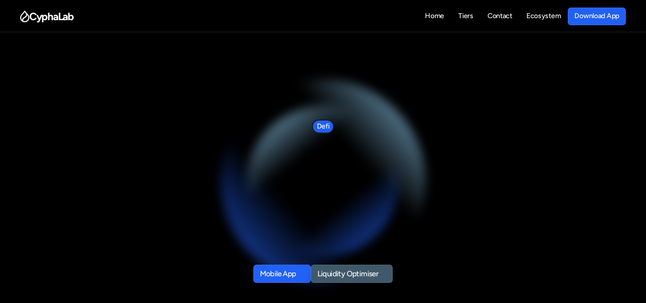

--- FILE ---
content_type: text/html
request_url: https://cyphalab.com/
body_size: 42948
content:
<!doctype html>
<!-- ✨ Built with Framer • https://www.framer.com/ -->
<html lang="en-US">
<head>
    <meta charset="utf-8">
    
    
    <script>try{if(localStorage.get("__framer_force_showing_editorbar_since")){const n=document.createElement("link");n.rel = "modulepreload";n.href="https://framer.com/edit/init.mjs";document.head.appendChild(n)}}catch(e){}</script>
    <!-- Start of headStart -->
    
    <!-- End of headStart -->
    <meta name="viewport" content="width=device-width">
    <meta name="generator" content="Framer 98b71dc">
    <title>CyphaFinance – The Decentralised Asset Management for the Future Wealth.</title>
    <meta name="description" content="A self-custodial mobile SuperApp wallet with decentralised asset management layer to earn, invest, spend, and build in the new world of finance">
    <meta name="framer-search-index" content="https://framerusercontent.com/sites/32tkvlRMqiNaT3tb8vVGyS/searchIndex-I5S86E52knw3.json">
    <meta name="framer-search-index-fallback" content="https://framerusercontent.com/sites/32tkvlRMqiNaT3tb8vVGyS/searchIndex-odb4gsNS9cb6.json">
    <link href="https://framerusercontent.com/images/oOFbD013AtTIsggRajVeTu5ZQps.png" rel="icon" media="(prefers-color-scheme: light)">
    <link href="https://framerusercontent.com/images/152daHUHgHjyjH80iuXYF8A58g.png" rel="icon" media="(prefers-color-scheme: dark)">
    <link rel="apple-touch-icon" href="https://framerusercontent.com/images/NXjUGkhb1Qk6O8iTyi1xHE7w.png">
    <!-- Open Graph / Facebook -->
    <meta property="og:type" content="website">
    <meta property="og:title" content="CyphaFinance – The Decentralised Asset Management for the Future Wealth.">
    <meta property="og:description" content="A self-custodial mobile SuperApp wallet with decentralised asset management layer to earn, invest, spend, and build in the new world of finance">
    <meta property="og:image" content="https://framerusercontent.com/images/e6XZrKXZaQRYzaTl4CgUCjpDaxA.png">
    <!-- Twitter -->
    <meta name="twitter:card" content="summary_large_image">
    <meta name="twitter:title" content="CyphaFinance – The Decentralised Asset Management for the Future Wealth.">
    <meta name="twitter:description" content="A self-custodial mobile SuperApp wallet with decentralised asset management layer to earn, invest, spend, and build in the new world of finance">
    <meta name="twitter:image" content="https://framerusercontent.com/images/e6XZrKXZaQRYzaTl4CgUCjpDaxA.png">
    
    <style data-framer-font-css>/* latin-ext */
@font-face {
  font-family: 'DM Sans';
  font-style: normal;
  font-weight: 400;
  font-display: swap;
  src: url(https://fonts.gstatic.com/s/dmsans/v17/rP2Yp2ywxg089UriI5-g4vlH9VoD8Cmcqbu6-K6h9Q.woff2) format('woff2');
  unicode-range: U+0100-02BA, U+02BD-02C5, U+02C7-02CC, U+02CE-02D7, U+02DD-02FF, U+0304, U+0308, U+0329, U+1D00-1DBF, U+1E00-1E9F, U+1EF2-1EFF, U+2020, U+20A0-20AB, U+20AD-20C0, U+2113, U+2C60-2C7F, U+A720-A7FF;
}
/* latin */
@font-face {
  font-family: 'DM Sans';
  font-style: normal;
  font-weight: 400;
  font-display: swap;
  src: url(https://fonts.gstatic.com/s/dmsans/v17/rP2Yp2ywxg089UriI5-g4vlH9VoD8Cmcqbu0-K4.woff2) format('woff2');
  unicode-range: U+0000-00FF, U+0131, U+0152-0153, U+02BB-02BC, U+02C6, U+02DA, U+02DC, U+0304, U+0308, U+0329, U+2000-206F, U+20AC, U+2122, U+2191, U+2193, U+2212, U+2215, U+FEFF, U+FFFD;
}
/* latin-ext */
@font-face {
  font-family: 'DM Sans';
  font-style: normal;
  font-weight: 700;
  font-display: swap;
  src: url(https://fonts.gstatic.com/s/dmsans/v17/rP2Yp2ywxg089UriI5-g4vlH9VoD8Cmcqbu6-K6h9Q.woff2) format('woff2');
  unicode-range: U+0100-02BA, U+02BD-02C5, U+02C7-02CC, U+02CE-02D7, U+02DD-02FF, U+0304, U+0308, U+0329, U+1D00-1DBF, U+1E00-1E9F, U+1EF2-1EFF, U+2020, U+20A0-20AB, U+20AD-20C0, U+2113, U+2C60-2C7F, U+A720-A7FF;
}
/* latin */
@font-face {
  font-family: 'DM Sans';
  font-style: normal;
  font-weight: 700;
  font-display: swap;
  src: url(https://fonts.gstatic.com/s/dmsans/v17/rP2Yp2ywxg089UriI5-g4vlH9VoD8Cmcqbu0-K4.woff2) format('woff2');
  unicode-range: U+0000-00FF, U+0131, U+0152-0153, U+02BB-02BC, U+02C6, U+02DA, U+02DC, U+0304, U+0308, U+0329, U+2000-206F, U+20AC, U+2122, U+2191, U+2193, U+2212, U+2215, U+FEFF, U+FFFD;
}
/* latin-ext */
@font-face {
  font-family: 'Figtree';
  font-style: italic;
  font-weight: 400;
  font-display: swap;
  src: url(https://fonts.gstatic.com/s/figtree/v9/_Xmu-HUzqDCFdgfMm4GNAa5o_ik.woff2) format('woff2');
  unicode-range: U+0100-02BA, U+02BD-02C5, U+02C7-02CC, U+02CE-02D7, U+02DD-02FF, U+0304, U+0308, U+0329, U+1D00-1DBF, U+1E00-1E9F, U+1EF2-1EFF, U+2020, U+20A0-20AB, U+20AD-20C0, U+2113, U+2C60-2C7F, U+A720-A7FF;
}
/* latin */
@font-face {
  font-family: 'Figtree';
  font-style: italic;
  font-weight: 400;
  font-display: swap;
  src: url(https://fonts.gstatic.com/s/figtree/v9/_Xmu-HUzqDCFdgfMm4GND65o.woff2) format('woff2');
  unicode-range: U+0000-00FF, U+0131, U+0152-0153, U+02BB-02BC, U+02C6, U+02DA, U+02DC, U+0304, U+0308, U+0329, U+2000-206F, U+20AC, U+2122, U+2191, U+2193, U+2212, U+2215, U+FEFF, U+FFFD;
}
/* latin-ext */
@font-face {
  font-family: 'Figtree';
  font-style: italic;
  font-weight: 500;
  font-display: swap;
  src: url(https://fonts.gstatic.com/s/figtree/v9/_Xmu-HUzqDCFdgfMm4GNAa5o_ik.woff2) format('woff2');
  unicode-range: U+0100-02BA, U+02BD-02C5, U+02C7-02CC, U+02CE-02D7, U+02DD-02FF, U+0304, U+0308, U+0329, U+1D00-1DBF, U+1E00-1E9F, U+1EF2-1EFF, U+2020, U+20A0-20AB, U+20AD-20C0, U+2113, U+2C60-2C7F, U+A720-A7FF;
}
/* latin */
@font-face {
  font-family: 'Figtree';
  font-style: italic;
  font-weight: 500;
  font-display: swap;
  src: url(https://fonts.gstatic.com/s/figtree/v9/_Xmu-HUzqDCFdgfMm4GND65o.woff2) format('woff2');
  unicode-range: U+0000-00FF, U+0131, U+0152-0153, U+02BB-02BC, U+02C6, U+02DA, U+02DC, U+0304, U+0308, U+0329, U+2000-206F, U+20AC, U+2122, U+2191, U+2193, U+2212, U+2215, U+FEFF, U+FFFD;
}
/* latin-ext */
@font-face {
  font-family: 'Figtree';
  font-style: italic;
  font-weight: 600;
  font-display: swap;
  src: url(https://fonts.gstatic.com/s/figtree/v9/_Xmu-HUzqDCFdgfMm4GNAa5o_ik.woff2) format('woff2');
  unicode-range: U+0100-02BA, U+02BD-02C5, U+02C7-02CC, U+02CE-02D7, U+02DD-02FF, U+0304, U+0308, U+0329, U+1D00-1DBF, U+1E00-1E9F, U+1EF2-1EFF, U+2020, U+20A0-20AB, U+20AD-20C0, U+2113, U+2C60-2C7F, U+A720-A7FF;
}
/* latin */
@font-face {
  font-family: 'Figtree';
  font-style: italic;
  font-weight: 600;
  font-display: swap;
  src: url(https://fonts.gstatic.com/s/figtree/v9/_Xmu-HUzqDCFdgfMm4GND65o.woff2) format('woff2');
  unicode-range: U+0000-00FF, U+0131, U+0152-0153, U+02BB-02BC, U+02C6, U+02DA, U+02DC, U+0304, U+0308, U+0329, U+2000-206F, U+20AC, U+2122, U+2191, U+2193, U+2212, U+2215, U+FEFF, U+FFFD;
}
/* latin-ext */
@font-face {
  font-family: 'Figtree';
  font-style: italic;
  font-weight: 700;
  font-display: swap;
  src: url(https://fonts.gstatic.com/s/figtree/v9/_Xmu-HUzqDCFdgfMm4GNAa5o_ik.woff2) format('woff2');
  unicode-range: U+0100-02BA, U+02BD-02C5, U+02C7-02CC, U+02CE-02D7, U+02DD-02FF, U+0304, U+0308, U+0329, U+1D00-1DBF, U+1E00-1E9F, U+1EF2-1EFF, U+2020, U+20A0-20AB, U+20AD-20C0, U+2113, U+2C60-2C7F, U+A720-A7FF;
}
/* latin */
@font-face {
  font-family: 'Figtree';
  font-style: italic;
  font-weight: 700;
  font-display: swap;
  src: url(https://fonts.gstatic.com/s/figtree/v9/_Xmu-HUzqDCFdgfMm4GND65o.woff2) format('woff2');
  unicode-range: U+0000-00FF, U+0131, U+0152-0153, U+02BB-02BC, U+02C6, U+02DA, U+02DC, U+0304, U+0308, U+0329, U+2000-206F, U+20AC, U+2122, U+2191, U+2193, U+2212, U+2215, U+FEFF, U+FFFD;
}
/* latin-ext */
@font-face {
  font-family: 'Figtree';
  font-style: normal;
  font-weight: 400;
  font-display: swap;
  src: url(https://fonts.gstatic.com/s/figtree/v9/_Xms-HUzqDCFdgfMm4q9DbZs.woff2) format('woff2');
  unicode-range: U+0100-02BA, U+02BD-02C5, U+02C7-02CC, U+02CE-02D7, U+02DD-02FF, U+0304, U+0308, U+0329, U+1D00-1DBF, U+1E00-1E9F, U+1EF2-1EFF, U+2020, U+20A0-20AB, U+20AD-20C0, U+2113, U+2C60-2C7F, U+A720-A7FF;
}
/* latin */
@font-face {
  font-family: 'Figtree';
  font-style: normal;
  font-weight: 400;
  font-display: swap;
  src: url(https://fonts.gstatic.com/s/figtree/v9/_Xms-HUzqDCFdgfMm4S9DQ.woff2) format('woff2');
  unicode-range: U+0000-00FF, U+0131, U+0152-0153, U+02BB-02BC, U+02C6, U+02DA, U+02DC, U+0304, U+0308, U+0329, U+2000-206F, U+20AC, U+2122, U+2191, U+2193, U+2212, U+2215, U+FEFF, U+FFFD;
}
/* latin-ext */
@font-face {
  font-family: 'Figtree';
  font-style: normal;
  font-weight: 500;
  font-display: swap;
  src: url(https://fonts.gstatic.com/s/figtree/v9/_Xms-HUzqDCFdgfMm4q9DbZs.woff2) format('woff2');
  unicode-range: U+0100-02BA, U+02BD-02C5, U+02C7-02CC, U+02CE-02D7, U+02DD-02FF, U+0304, U+0308, U+0329, U+1D00-1DBF, U+1E00-1E9F, U+1EF2-1EFF, U+2020, U+20A0-20AB, U+20AD-20C0, U+2113, U+2C60-2C7F, U+A720-A7FF;
}
/* latin */
@font-face {
  font-family: 'Figtree';
  font-style: normal;
  font-weight: 500;
  font-display: swap;
  src: url(https://fonts.gstatic.com/s/figtree/v9/_Xms-HUzqDCFdgfMm4S9DQ.woff2) format('woff2');
  unicode-range: U+0000-00FF, U+0131, U+0152-0153, U+02BB-02BC, U+02C6, U+02DA, U+02DC, U+0304, U+0308, U+0329, U+2000-206F, U+20AC, U+2122, U+2191, U+2193, U+2212, U+2215, U+FEFF, U+FFFD;
}
/* latin-ext */
@font-face {
  font-family: 'Figtree';
  font-style: normal;
  font-weight: 600;
  font-display: swap;
  src: url(https://fonts.gstatic.com/s/figtree/v9/_Xms-HUzqDCFdgfMm4q9DbZs.woff2) format('woff2');
  unicode-range: U+0100-02BA, U+02BD-02C5, U+02C7-02CC, U+02CE-02D7, U+02DD-02FF, U+0304, U+0308, U+0329, U+1D00-1DBF, U+1E00-1E9F, U+1EF2-1EFF, U+2020, U+20A0-20AB, U+20AD-20C0, U+2113, U+2C60-2C7F, U+A720-A7FF;
}
/* latin */
@font-face {
  font-family: 'Figtree';
  font-style: normal;
  font-weight: 600;
  font-display: swap;
  src: url(https://fonts.gstatic.com/s/figtree/v9/_Xms-HUzqDCFdgfMm4S9DQ.woff2) format('woff2');
  unicode-range: U+0000-00FF, U+0131, U+0152-0153, U+02BB-02BC, U+02C6, U+02DA, U+02DC, U+0304, U+0308, U+0329, U+2000-206F, U+20AC, U+2122, U+2191, U+2193, U+2212, U+2215, U+FEFF, U+FFFD;
}
/* latin-ext */
@font-face {
  font-family: 'Figtree';
  font-style: normal;
  font-weight: 700;
  font-display: swap;
  src: url(https://fonts.gstatic.com/s/figtree/v9/_Xms-HUzqDCFdgfMm4q9DbZs.woff2) format('woff2');
  unicode-range: U+0100-02BA, U+02BD-02C5, U+02C7-02CC, U+02CE-02D7, U+02DD-02FF, U+0304, U+0308, U+0329, U+1D00-1DBF, U+1E00-1E9F, U+1EF2-1EFF, U+2020, U+20A0-20AB, U+20AD-20C0, U+2113, U+2C60-2C7F, U+A720-A7FF;
}
/* latin */
@font-face {
  font-family: 'Figtree';
  font-style: normal;
  font-weight: 700;
  font-display: swap;
  src: url(https://fonts.gstatic.com/s/figtree/v9/_Xms-HUzqDCFdgfMm4S9DQ.woff2) format('woff2');
  unicode-range: U+0000-00FF, U+0131, U+0152-0153, U+02BB-02BC, U+02C6, U+02DA, U+02DC, U+0304, U+0308, U+0329, U+2000-206F, U+20AC, U+2122, U+2191, U+2193, U+2212, U+2215, U+FEFF, U+FFFD;
}
/* latin-ext */
@font-face {
  font-family: 'Figtree Variable';
  font-style: normal;
  font-weight: 300 900;
  font-display: swap;
  src: url(https://fonts.gstatic.com/s/figtree/v9/_Xms-HUzqDCFdgfMm4q9DbZs.woff2) format('woff2');
  unicode-range: U+0100-02BA, U+02BD-02C5, U+02C7-02CC, U+02CE-02D7, U+02DD-02FF, U+0304, U+0308, U+0329, U+1D00-1DBF, U+1E00-1E9F, U+1EF2-1EFF, U+2020, U+20A0-20AB, U+20AD-20C0, U+2113, U+2C60-2C7F, U+A720-A7FF;
}
/* latin */
@font-face {
  font-family: 'Figtree Variable';
  font-style: normal;
  font-weight: 300 900;
  font-display: swap;
  src: url(https://fonts.gstatic.com/s/figtree/v9/_Xms-HUzqDCFdgfMm4S9DQ.woff2) format('woff2');
  unicode-range: U+0000-00FF, U+0131, U+0152-0153, U+02BB-02BC, U+02C6, U+02DA, U+02DC, U+0304, U+0308, U+0329, U+2000-206F, U+20AC, U+2122, U+2191, U+2193, U+2212, U+2215, U+FEFF, U+FFFD;
}
/* latin-ext */
@font-face {
  font-family: 'Figtree';
  font-style: italic;
  font-weight: 900;
  src: url(https://fonts.gstatic.com/s/figtree/v9/_Xm9-HUzqDCFdgfMm4GnA4aZFrUvtOK3Ax8a-Ew85FTy.woff2) format('woff2');
  unicode-range: U+0100-02BA, U+02BD-02C5, U+02C7-02CC, U+02CE-02D7, U+02DD-02FF, U+0304, U+0308, U+0329, U+1D00-1DBF, U+1E00-1E9F, U+1EF2-1EFF, U+2020, U+20A0-20AB, U+20AD-20C0, U+2113, U+2C60-2C7F, U+A720-A7FF;
}
/* latin */
@font-face {
  font-family: 'Figtree';
  font-style: italic;
  font-weight: 900;
  src: url(https://fonts.gstatic.com/s/figtree/v9/_Xm9-HUzqDCFdgfMm4GnA4aZFrUvtOK3Ax8a-EI85A.woff2) format('woff2');
  unicode-range: U+0000-00FF, U+0131, U+0152-0153, U+02BB-02BC, U+02C6, U+02DA, U+02DC, U+0304, U+0308, U+0329, U+2000-206F, U+20AC, U+2122, U+2191, U+2193, U+2212, U+2215, U+FEFF, U+FFFD;
}
/* latin-ext */
@font-face {
  font-family: 'Figtree';
  font-style: normal;
  font-weight: 900;
  src: url(https://fonts.gstatic.com/s/figtree/v9/_Xmz-HUzqDCFdgfMsYiV_F7wfS-Bs_fWR25XyEAk4A.woff2) format('woff2');
  unicode-range: U+0100-02BA, U+02BD-02C5, U+02C7-02CC, U+02CE-02D7, U+02DD-02FF, U+0304, U+0308, U+0329, U+1D00-1DBF, U+1E00-1E9F, U+1EF2-1EFF, U+2020, U+20A0-20AB, U+20AD-20C0, U+2113, U+2C60-2C7F, U+A720-A7FF;
}
/* latin */
@font-face {
  font-family: 'Figtree';
  font-style: normal;
  font-weight: 900;
  src: url(https://fonts.gstatic.com/s/figtree/v9/_Xmz-HUzqDCFdgfMsYiV_F7wfS-Bs_fWR25ZyEA.woff2) format('woff2');
  unicode-range: U+0000-00FF, U+0131, U+0152-0153, U+02BB-02BC, U+02C6, U+02DA, U+02DC, U+0304, U+0308, U+0329, U+2000-206F, U+20AC, U+2122, U+2191, U+2193, U+2212, U+2215, U+FEFF, U+FFFD;
}
/* cyrillic-ext */
@font-face {
  font-family: 'Fragment Mono';
  font-style: normal;
  font-weight: 400;
  src: url(https://fonts.gstatic.com/s/fragmentmono/v6/4iCr6K5wfMRRjxp0DA6-2CLnB45HhrUI.woff2) format('woff2');
  unicode-range: U+0460-052F, U+1C80-1C8A, U+20B4, U+2DE0-2DFF, U+A640-A69F, U+FE2E-FE2F;
}
/* latin-ext */
@font-face {
  font-family: 'Fragment Mono';
  font-style: normal;
  font-weight: 400;
  src: url(https://fonts.gstatic.com/s/fragmentmono/v6/4iCr6K5wfMRRjxp0DA6-2CLnB41HhrUI.woff2) format('woff2');
  unicode-range: U+0100-02BA, U+02BD-02C5, U+02C7-02CC, U+02CE-02D7, U+02DD-02FF, U+0304, U+0308, U+0329, U+1D00-1DBF, U+1E00-1E9F, U+1EF2-1EFF, U+2020, U+20A0-20AB, U+20AD-20C0, U+2113, U+2C60-2C7F, U+A720-A7FF;
}
/* latin */
@font-face {
  font-family: 'Fragment Mono';
  font-style: normal;
  font-weight: 400;
  src: url(https://fonts.gstatic.com/s/fragmentmono/v6/4iCr6K5wfMRRjxp0DA6-2CLnB4NHhg.woff2) format('woff2');
  unicode-range: U+0000-00FF, U+0131, U+0152-0153, U+02BB-02BC, U+02C6, U+02DA, U+02DC, U+0304, U+0308, U+0329, U+2000-206F, U+20AC, U+2122, U+2191, U+2193, U+2212, U+2215, U+FEFF, U+FFFD;
}

@font-face { font-family: "Inter"; src: url("https://framerusercontent.com/assets/5vvr9Vy74if2I6bQbJvbw7SY1pQ.woff2"); font-display: swap; font-style: normal; font-weight: 400; unicode-range: U+0460-052F, U+1C80-1C88, U+20B4, U+2DE0-2DFF, U+A640-A69F, U+FE2E-FE2F }
@font-face { font-family: "Inter"; src: url("https://framerusercontent.com/assets/EOr0mi4hNtlgWNn9if640EZzXCo.woff2"); font-display: swap; font-style: normal; font-weight: 400; unicode-range: U+0301, U+0400-045F, U+0490-0491, U+04B0-04B1, U+2116 }
@font-face { font-family: "Inter"; src: url("https://framerusercontent.com/assets/Y9k9QrlZAqio88Klkmbd8VoMQc.woff2"); font-display: swap; font-style: normal; font-weight: 400; unicode-range: U+1F00-1FFF }
@font-face { font-family: "Inter"; src: url("https://framerusercontent.com/assets/OYrD2tBIBPvoJXiIHnLoOXnY9M.woff2"); font-display: swap; font-style: normal; font-weight: 400; unicode-range: U+0370-03FF }
@font-face { font-family: "Inter"; src: url("https://framerusercontent.com/assets/JeYwfuaPfZHQhEG8U5gtPDZ7WQ.woff2"); font-display: swap; font-style: normal; font-weight: 400; unicode-range: U+0100-024F, U+0259, U+1E00-1EFF, U+2020, U+20A0-20AB, U+20AD-20CF, U+2113, U+2C60-2C7F, U+A720-A7FF }
@font-face { font-family: "Inter"; src: url("https://framerusercontent.com/assets/GrgcKwrN6d3Uz8EwcLHZxwEfC4.woff2"); font-display: swap; font-style: normal; font-weight: 400; unicode-range: U+0000-00FF, U+0131, U+0152-0153, U+02BB-02BC, U+02C6, U+02DA, U+02DC, U+2000-206F, U+2070, U+2074-207E, U+2080-208E, U+20AC, U+2122, U+2191, U+2193, U+2212, U+2215, U+FEFF, U+FFFD }
@font-face { font-family: "Inter"; src: url("https://framerusercontent.com/assets/b6Y37FthZeALduNqHicBT6FutY.woff2"); font-display: swap; font-style: normal; font-weight: 400; unicode-range: U+0102-0103, U+0110-0111, U+0128-0129, U+0168-0169, U+01A0-01A1, U+01AF-01B0, U+1EA0-1EF9, U+20AB }
@font-face { font-family: "Inter"; src: url("https://framerusercontent.com/assets/DpPBYI0sL4fYLgAkX8KXOPVt7c.woff2"); font-display: swap; font-style: normal; font-weight: 700; unicode-range: U+0460-052F, U+1C80-1C88, U+20B4, U+2DE0-2DFF, U+A640-A69F, U+FE2E-FE2F }
@font-face { font-family: "Inter"; src: url("https://framerusercontent.com/assets/4RAEQdEOrcnDkhHiiCbJOw92Lk.woff2"); font-display: swap; font-style: normal; font-weight: 700; unicode-range: U+0301, U+0400-045F, U+0490-0491, U+04B0-04B1, U+2116 }
@font-face { font-family: "Inter"; src: url("https://framerusercontent.com/assets/1K3W8DizY3v4emK8Mb08YHxTbs.woff2"); font-display: swap; font-style: normal; font-weight: 700; unicode-range: U+1F00-1FFF }
@font-face { font-family: "Inter"; src: url("https://framerusercontent.com/assets/tUSCtfYVM1I1IchuyCwz9gDdQ.woff2"); font-display: swap; font-style: normal; font-weight: 700; unicode-range: U+0370-03FF }
@font-face { font-family: "Inter"; src: url("https://framerusercontent.com/assets/VgYFWiwsAC5OYxAycRXXvhze58.woff2"); font-display: swap; font-style: normal; font-weight: 700; unicode-range: U+0100-024F, U+0259, U+1E00-1EFF, U+2020, U+20A0-20AB, U+20AD-20CF, U+2113, U+2C60-2C7F, U+A720-A7FF }
@font-face { font-family: "Inter"; src: url("https://framerusercontent.com/assets/syRNPWzAMIrcJ3wIlPIP43KjQs.woff2"); font-display: swap; font-style: normal; font-weight: 700; unicode-range: U+0000-00FF, U+0131, U+0152-0153, U+02BB-02BC, U+02C6, U+02DA, U+02DC, U+2000-206F, U+2070, U+2074-207E, U+2080-208E, U+20AC, U+2122, U+2191, U+2193, U+2212, U+2215, U+FEFF, U+FFFD }
@font-face { font-family: "Inter"; src: url("https://framerusercontent.com/assets/GIryZETIX4IFypco5pYZONKhJIo.woff2"); font-display: swap; font-style: normal; font-weight: 700; unicode-range: U+0102-0103, U+0110-0111, U+0128-0129, U+0168-0169, U+01A0-01A1, U+01AF-01B0, U+1EA0-1EF9, U+20AB }
@font-face { font-family: "Inter"; src: url("https://framerusercontent.com/assets/vQyevYAyHtARFwPqUzQGpnDs.woff2"); font-display: swap; font-style: normal; font-weight: 400; unicode-range: U+0000-00FF, U+0131, U+0152-0153, U+02BB-02BC, U+02C6, U+02DA, U+02DC, U+2000-206F, U+2074, U+20AC, U+2122, U+2191, U+2193, U+2212, U+2215, U+FEFF, U+FFFD }
@font-face { font-family: "Inter"; src: url("https://framerusercontent.com/assets/CfMzU8w2e7tHgF4T4rATMPuWosA.woff2"); font-display: swap; font-style: italic; font-weight: 400; unicode-range: U+0460-052F, U+1C80-1C88, U+20B4, U+2DE0-2DFF, U+A640-A69F, U+FE2E-FE2F }
@font-face { font-family: "Inter"; src: url("https://framerusercontent.com/assets/867QObYax8ANsfX4TGEVU9YiCM.woff2"); font-display: swap; font-style: italic; font-weight: 400; unicode-range: U+0301, U+0400-045F, U+0490-0491, U+04B0-04B1, U+2116 }
@font-face { font-family: "Inter"; src: url("https://framerusercontent.com/assets/Oyn2ZbENFdnW7mt2Lzjk1h9Zb9k.woff2"); font-display: swap; font-style: italic; font-weight: 400; unicode-range: U+1F00-1FFF }
@font-face { font-family: "Inter"; src: url("https://framerusercontent.com/assets/cdAe8hgZ1cMyLu9g005pAW3xMo.woff2"); font-display: swap; font-style: italic; font-weight: 400; unicode-range: U+0370-03FF }
@font-face { font-family: "Inter"; src: url("https://framerusercontent.com/assets/DOfvtmE1UplCq161m6Hj8CSQYg.woff2"); font-display: swap; font-style: italic; font-weight: 400; unicode-range: U+0100-024F, U+0259, U+1E00-1EFF, U+2020, U+20A0-20AB, U+20AD-20CF, U+2113, U+2C60-2C7F, U+A720-A7FF }
@font-face { font-family: "Inter"; src: url("https://framerusercontent.com/assets/vFzuJY0c65av44uhEKB6vyjFMg.woff2"); font-display: swap; font-style: italic; font-weight: 400; unicode-range: U+0000-00FF, U+0131, U+0152-0153, U+02BB-02BC, U+02C6, U+02DA, U+02DC, U+2000-206F, U+2074, U+20AC, U+2122, U+2191, U+2193, U+2212, U+2215, U+FEFF, U+FFFD }
@font-face { font-family: "Inter"; src: url("https://framerusercontent.com/assets/tKtBcDnBMevsEEJKdNGhhkLzYo.woff2"); font-display: swap; font-style: italic; font-weight: 400; unicode-range: U+0102-0103, U+0110-0111, U+0128-0129, U+0168-0169, U+01A0-01A1, U+01AF-01B0, U+1EA0-1EF9, U+20AB }
@font-face { font-family: "Figtree Placeholder"; src: local("Arial"); ascent-override: 93.79%; descent-override: 24.68%; line-gap-override: 0.00%; size-adjust: 101.29% }
@font-face { font-family: "DM Sans Placeholder"; src: local("Arial"); ascent-override: 94.36%; descent-override: 29.49%; line-gap-override: 0.00%; size-adjust: 105.13% }
@font-face { font-family: "Figtree Variable Placeholder"; src: local("Arial"); ascent-override: 93.79%; descent-override: 24.68%; line-gap-override: 0.00%; size-adjust: 101.29% }
@font-face { font-family: "Inter Placeholder"; src: local("Arial"); ascent-override: 89.79%; descent-override: 22.36%; line-gap-override: 0.00%; size-adjust: 107.89% }</style>
    <link href="https://fonts.gstatic.com" rel="preconnect" crossorigin>
    <meta name="robots" content="max-image-preview:large"><link rel="canonical" href="https://cyphalab.com/"><meta property="og:url" content="https://cyphalab.com/"><style data-framer-breakpoint-css>@media(min-width: 1200px){.hidden-72rtr7{display:none!important}}@media(min-width: 810px) and (max-width: 1199.98px){.hidden-v1j9k2{display:none!important}}@media(max-width: 809.98px){.hidden-1v36vhg{display:none!important}}@media(min-width: 1200px){.hidden-1kjwutx{display:none!important}}@media(min-width: 810px) and (max-width: 1199.98px){.hidden-1jtl6r4{display:none!important}}@media(max-width: 809.98px){.hidden-h7qui{display:none!important}}</style><style data-framer-css-ssr-minified data-framer-components="framer-lib-cursors-host framer-oq8ZG PropertyOverrides framer-41f4o framer-81LT8 framer-YbNES framer-tpF2z framer-BjoAK framer-ifcYp framer-lL6no framer-V5EfO framer-sJp6m framer-PLrkw framer-7NnRC framer-SGLpm framer-yrk4W framer-dYnRE framer-sBRJq framer-9X2QX framer-LxeZE framer-JnUsU framer-74dSK framer-KAmKf framer-oxgS3 framer-appDX framer-pSUub framer-H1pyS">html,body,#main{box-sizing:border-box;margin:0;padding:0}:root{-webkit-font-smoothing:antialiased;-moz-osx-font-smoothing:grayscale}*{box-sizing:border-box;-webkit-font-smoothing:inherit}h1,h2,h3,h4,h5,h6,p,figure{margin:0}body,input,textarea,select,button{font-family:sans-serif;font-size:12px}body{--token-aae92d1e-1be4-447e-8038-565c6944f982:#000;--token-a888adc2-3d05-4d6f-88b7-8dab97418795:#2261f5;--token-cd9ad879-0340-4881-8da6-7efa110062d4:#91cdf2;--token-b2fb23d9-6070-4f2d-b3d0-2fe68c4f2aab:#0d0d0dcc;--token-55fce8bf-ab86-42dc-8b77-6335cf9cf588:#fff;--token-cfb0af42-62a5-486a-837b-9870b5e7030b:#ffffff0d;--token-d072d1f5-ef86-4b7c-bae1-6c9f6238e10b:#ccc;--token-313dd4d6-9859-4bdd-889b-954a849d13e3:#222;--token-5ca39c84-aa81-4600-807d-fc1e6e718e60:#ffffffe6;--token-73ebc18b-e0a6-4828-83ca-5395b5fe5857:#ffffffbf;--token-d86f1591-0c16-44cd-be10-19334dfa9293:#ffffff1a;--token-74f48371-76c0-476a-a319-1331b3a438c2:#080808;--token-a58752c8-168c-47db-857e-906f22f33790:#ffffff26;--token-30ee69d1-cae6-4a5c-9af2-db5c94a12e77:#ffffff0d;--token-91acd6b3-0466-4512-bfe0-548e2faebf76:#0000004d;--token-b6113dae-1252-48c9-8fac-f8a781d683c0:#9999991a;--token-59e77027-930e-45f7-94aa-a8ffadf9e382:#fff;--token-f951c3a8-aa43-4825-aa75-915aa92c20d1:#4f1ad6;--token-f5219c3a-5ee2-4639-9e23-4bdcf5509ebd:#4f1ad626;--framer-will-change-override:none}@supports (background:-webkit-named-image(i)) and (not (grid-template-rows:subgrid)){body{--framer-will-change-override:transform}}[data-framer-component-type]{position:absolute}[data-framer-component-type=Text]{cursor:inherit}[data-framer-component-text-autosized] *{white-space:pre}[data-framer-component-type=Text]>*{text-align:var(--framer-text-alignment,start)}[data-framer-component-type=Text] span span,[data-framer-component-type=Text] p span,[data-framer-component-type=Text] h1 span,[data-framer-component-type=Text] h2 span,[data-framer-component-type=Text] h3 span,[data-framer-component-type=Text] h4 span,[data-framer-component-type=Text] h5 span,[data-framer-component-type=Text] h6 span{display:block}[data-framer-component-type=Text] span span span,[data-framer-component-type=Text] p span span,[data-framer-component-type=Text] h1 span span,[data-framer-component-type=Text] h2 span span,[data-framer-component-type=Text] h3 span span,[data-framer-component-type=Text] h4 span span,[data-framer-component-type=Text] h5 span span,[data-framer-component-type=Text] h6 span span{display:unset}[data-framer-component-type=Text] div div span,[data-framer-component-type=Text] a div span,[data-framer-component-type=Text] span span span,[data-framer-component-type=Text] p span span,[data-framer-component-type=Text] h1 span span,[data-framer-component-type=Text] h2 span span,[data-framer-component-type=Text] h3 span span,[data-framer-component-type=Text] h4 span span,[data-framer-component-type=Text] h5 span span,[data-framer-component-type=Text] h6 span span,[data-framer-component-type=Text] a{font-family:var(--font-family);font-style:var(--font-style);font-weight:min(calc(var(--framer-font-weight-increase,0) + var(--font-weight,400)),900);color:var(--text-color);letter-spacing:var(--letter-spacing);font-size:var(--font-size);text-transform:var(--text-transform);--text-decoration:var(--framer-text-decoration-style,solid)var(--framer-text-decoration,none)var(--framer-text-decoration-color,currentcolor)var(--framer-text-decoration-thickness,auto);--text-decoration-skip-ink:var(--framer-text-decoration-skip-ink);--text-underline-offset:var(--framer-text-decoration-offset);line-height:var(--line-height);--font-family:var(--framer-font-family);--font-style:var(--framer-font-style);--font-weight:var(--framer-font-weight);--text-color:var(--framer-text-color);--letter-spacing:var(--framer-letter-spacing);--font-size:var(--framer-font-size);--text-transform:var(--framer-text-transform);--line-height:var(--framer-line-height)}[data-framer-component-type=Text] a,[data-framer-component-type=Text] a div span,[data-framer-component-type=Text] a span span span,[data-framer-component-type=Text] a p span span,[data-framer-component-type=Text] a h1 span span,[data-framer-component-type=Text] a h2 span span,[data-framer-component-type=Text] a h3 span span,[data-framer-component-type=Text] a h4 span span,[data-framer-component-type=Text] a h5 span span,[data-framer-component-type=Text] a h6 span span{--font-family:var(--framer-link-font-family,var(--framer-font-family));--font-style:var(--framer-link-font-style,var(--framer-font-style));--font-weight:var(--framer-link-font-weight,var(--framer-font-weight));--text-color:var(--framer-link-text-color,var(--framer-text-color));--font-size:var(--framer-link-font-size,var(--framer-font-size));--text-transform:var(--framer-link-text-transform,var(--framer-text-transform));--text-decoration:var(--framer-link-text-decoration-style,var(--framer-text-decoration-style,solid))var(--framer-link-text-decoration,var(--framer-text-decoration,none))var(--framer-link-text-decoration-color,var(--framer-text-decoration-color,currentcolor))var(--framer-link-text-decoration-thickness,var(--framer-text-decoration-thickness,auto));--text-decoration-skip-ink:var(--framer-link-text-decoration-skip-ink,var(--framer-text-decoration-skip-ink));--text-underline-offset:var(--framer-link-text-decoration-offset,var(--framer-text-decoration-offset))}[data-framer-component-type=Text] a:hover,[data-framer-component-type=Text] a div span:hover,[data-framer-component-type=Text] a span span span:hover,[data-framer-component-type=Text] a p span span:hover,[data-framer-component-type=Text] a h1 span span:hover,[data-framer-component-type=Text] a h2 span span:hover,[data-framer-component-type=Text] a h3 span span:hover,[data-framer-component-type=Text] a h4 span span:hover,[data-framer-component-type=Text] a h5 span span:hover,[data-framer-component-type=Text] a h6 span span:hover{--font-family:var(--framer-link-hover-font-family,var(--framer-link-font-family,var(--framer-font-family)));--font-style:var(--framer-link-hover-font-style,var(--framer-link-font-style,var(--framer-font-style)));--font-weight:var(--framer-link-hover-font-weight,var(--framer-link-font-weight,var(--framer-font-weight)));--text-color:var(--framer-link-hover-text-color,var(--framer-link-text-color,var(--framer-text-color)));--font-size:var(--framer-link-hover-font-size,var(--framer-link-font-size,var(--framer-font-size)));--text-transform:var(--framer-link-hover-text-transform,var(--framer-link-text-transform,var(--framer-text-transform)));--text-decoration:var(--framer-link-hover-text-decoration-style,var(--framer-link-text-decoration-style,var(--framer-text-decoration-style,solid)))var(--framer-link-hover-text-decoration,var(--framer-link-text-decoration,var(--framer-text-decoration,none)))var(--framer-link-hover-text-decoration-color,var(--framer-link-text-decoration-color,var(--framer-text-decoration-color,currentcolor)))var(--framer-link-hover-text-decoration-thickness,var(--framer-link-text-decoration-thickness,var(--framer-text-decoration-thickness,auto)));--text-decoration-skip-ink:var(--framer-link-hover-text-decoration-skip-ink,var(--framer-link-text-decoration-skip-ink,var(--framer-text-decoration-skip-ink)));--text-underline-offset:var(--framer-link-hover-text-decoration-offset,var(--framer-link-text-decoration-offset,var(--framer-text-decoration-offset)))}[data-framer-component-type=Text].isCurrent a,[data-framer-component-type=Text].isCurrent a div span,[data-framer-component-type=Text].isCurrent a span span span,[data-framer-component-type=Text].isCurrent a p span span,[data-framer-component-type=Text].isCurrent a h1 span span,[data-framer-component-type=Text].isCurrent a h2 span span,[data-framer-component-type=Text].isCurrent a h3 span span,[data-framer-component-type=Text].isCurrent a h4 span span,[data-framer-component-type=Text].isCurrent a h5 span span,[data-framer-component-type=Text].isCurrent a h6 span span{--font-family:var(--framer-link-current-font-family,var(--framer-link-font-family,var(--framer-font-family)));--font-style:var(--framer-link-current-font-style,var(--framer-link-font-style,var(--framer-font-style)));--font-weight:var(--framer-link-current-font-weight,var(--framer-link-font-weight,var(--framer-font-weight)));--text-color:var(--framer-link-current-text-color,var(--framer-link-text-color,var(--framer-text-color)));--font-size:var(--framer-link-current-font-size,var(--framer-link-font-size,var(--framer-font-size)));--text-transform:var(--framer-link-current-text-transform,var(--framer-link-text-transform,var(--framer-text-transform)));--text-decoration:var(--framer-link-current-text-decoration-style,var(--framer-link-text-decoration-style,var(--framer-text-decoration-style,solid)))var(--framer-link-current-text-decoration,var(--framer-link-text-decoration,var(--framer-text-decoration,none)))var(--framer-link-current-text-decoration-color,var(--framer-link-text-decoration-color,var(--framer-text-decoration-color,currentcolor)))var(--framer-link-current-text-decoration-thickness,var(--framer-link-text-decoration-thickness,var(--framer-text-decoration-thickness,auto)));--text-decoration-skip-ink:var(--framer-link-current-text-decoration-skip-ink,var(--framer-link-text-decoration-skip-ink,var(--framer-text-decoration-skip-ink)));--text-underline-offset:var(--framer-link-current-text-decoration-offset,var(--framer-link-text-decoration-offset,var(--framer-text-decoration-offset)))}[data-framer-component-type=RichTextContainer]{outline:none;flex-direction:column;flex-shrink:0;justify-content:flex-start;display:flex}p.framer-text,div.framer-text,figure.framer-text,h1.framer-text,h2.framer-text,h3.framer-text,h4.framer-text,h5.framer-text,h6.framer-text,ol.framer-text,ul.framer-text{margin:0;padding:0}p.framer-text,div.framer-text,h1.framer-text,h2.framer-text,h3.framer-text,h4.framer-text,h5.framer-text,h6.framer-text,li.framer-text,ol.framer-text,ul.framer-text,mark.framer-text,span.framer-text:not([data-text-fill]){font-family:var(--framer-blockquote-font-family,var(--framer-font-family,Inter,Inter Placeholder,sans-serif));font-style:var(--framer-blockquote-font-style,var(--framer-font-style,normal));font-weight:var(--framer-blockquote-font-weight,var(--framer-font-weight,400));color:var(--framer-blockquote-text-color,var(--framer-text-color,#000));font-size:calc(var(--framer-blockquote-font-size,var(--framer-font-size,16px))*var(--framer-font-size-scale,1));letter-spacing:var(--framer-blockquote-letter-spacing,var(--framer-letter-spacing,0));text-transform:var(--framer-blockquote-text-transform,var(--framer-text-transform,none));-webkit-text-decoration-line:var(--framer-blockquote-text-decoration,var(--framer-text-decoration,initial));text-decoration-line:var(--framer-blockquote-text-decoration,var(--framer-text-decoration,initial));-webkit-text-decoration-style:var(--framer-blockquote-text-decoration-style,var(--framer-text-decoration-style,initial));text-decoration-style:var(--framer-blockquote-text-decoration-style,var(--framer-text-decoration-style,initial));-webkit-text-decoration-color:var(--framer-blockquote-text-decoration-color,var(--framer-text-decoration-color,initial));text-decoration-color:var(--framer-blockquote-text-decoration-color,var(--framer-text-decoration-color,initial));text-decoration-thickness:var(--framer-blockquote-text-decoration-thickness,var(--framer-text-decoration-thickness,initial));text-decoration-skip-ink:var(--framer-blockquote-text-decoration-skip-ink,var(--framer-text-decoration-skip-ink,initial));text-underline-offset:var(--framer-blockquote-text-decoration-offset,var(--framer-text-decoration-offset,initial));line-height:var(--framer-blockquote-line-height,var(--framer-line-height,1.2em));text-align:var(--framer-blockquote-text-alignment,var(--framer-text-alignment,start));-webkit-text-stroke-width:var(--framer-text-stroke-width,initial);-webkit-text-stroke-color:var(--framer-text-stroke-color,initial);-moz-font-feature-settings:var(--framer-font-open-type-features,initial);-webkit-font-feature-settings:var(--framer-font-open-type-features,initial);font-feature-settings:var(--framer-font-open-type-features,initial);font-variation-settings:var(--framer-font-variation-axes,normal);text-wrap:var(--framer-text-wrap-override,var(--framer-text-wrap))}mark.framer-text,p.framer-text,div.framer-text,h1.framer-text,h2.framer-text,h3.framer-text,h4.framer-text,h5.framer-text,h6.framer-text,li.framer-text,ol.framer-text,ul.framer-text{background-color:var(--framer-blockquote-text-background-color,var(--framer-text-background-color,initial));border-radius:var(--framer-blockquote-text-background-radius,var(--framer-text-background-radius,initial));padding:var(--framer-blockquote-text-background-padding,var(--framer-text-background-padding,initial))}@supports not (color:color(display-p3 1 1 1)){p.framer-text,div.framer-text,h1.framer-text,h2.framer-text,h3.framer-text,h4.framer-text,h5.framer-text,h6.framer-text,li.framer-text,ol.framer-text,ul.framer-text,span.framer-text:not([data-text-fill]){color:var(--framer-blockquote-text-color-rgb,var(--framer-blockquote-text-color,var(--framer-text-color-rgb,var(--framer-text-color,#000))));-webkit-text-stroke-color:var(--framer-text-stroke-color-rgb,var(--framer-text-stroke-color,initial))}mark.framer-text{background-color:var(--framer-blockquote-text-background-color-rgb,var(--framer-blockquote-text-background-color,var(--framer-text-background-color-rgb,var(--framer-text-background-color,initial))))}}.framer-fit-text .framer-text{white-space:nowrap;white-space-collapse:preserve}strong.framer-text{font-family:var(--framer-blockquote-font-family-bold,var(--framer-font-family-bold));font-style:var(--framer-blockquote-font-style-bold,var(--framer-font-style-bold));font-weight:var(--framer-blockquote-font-weight-bold,var(--framer-font-weight-bold,bolder));font-variation-settings:var(--framer-blockquote-font-variation-axes-bold,var(--framer-font-variation-axes-bold))}em.framer-text{font-family:var(--framer-blockquote-font-family-italic,var(--framer-font-family-italic));font-style:var(--framer-blockquote-font-style-italic,var(--framer-font-style-italic,italic));font-weight:var(--framer-blockquote-font-weight-italic,var(--framer-font-weight-italic));font-variation-settings:var(--framer-blockquote-font-variation-axes-italic,var(--framer-font-variation-axes-italic))}em.framer-text>strong.framer-text{font-family:var(--framer-blockquote-font-family-bold-italic,var(--framer-font-family-bold-italic));font-style:var(--framer-blockquote-font-style-bold-italic,var(--framer-font-style-bold-italic,italic));font-weight:var(--framer-blockquote-font-weight-bold-italic,var(--framer-font-weight-bold-italic,bolder));font-variation-settings:var(--framer-blockquote-font-variation-axes-bold-italic,var(--framer-font-variation-axes-bold-italic))}p.framer-text:not(:first-child),div.framer-text:not(:first-child),h1.framer-text:not(:first-child),h2.framer-text:not(:first-child),h3.framer-text:not(:first-child),h4.framer-text:not(:first-child),h5.framer-text:not(:first-child),h6.framer-text:not(:first-child),ol.framer-text:not(:first-child),ul.framer-text:not(:first-child),blockquote.framer-text:not(:first-child),table.framer-text:not(:first-child),figure.framer-text:not(:first-child),.framer-image.framer-text:not(:first-child){margin-top:var(--framer-blockquote-paragraph-spacing,var(--framer-paragraph-spacing,0))}li.framer-text>ul.framer-text:nth-child(2),li.framer-text>ol.framer-text:nth-child(2){margin-top:0}.framer-text[data-text-fill]{-webkit-text-fill-color:transparent;padding:max(0em,calc(calc(1.3em - var(--framer-blockquote-line-height,var(--framer-line-height,1.3em)))/2));margin:min(0em,calc(calc(1.3em - var(--framer-blockquote-line-height,var(--framer-line-height,1.3em)))/-2));-webkit-background-clip:text;background-clip:text;display:inline-block}code.framer-text,code.framer-text span.framer-text:not([data-text-fill]){font-family:var(--framer-code-font-family,var(--framer-font-family,Inter,Inter Placeholder,sans-serif));font-style:var(--framer-blockquote-font-style,var(--framer-code-font-style,var(--framer-font-style,normal)));font-weight:var(--framer-blockquote-font-weight,var(--framer-code-font-weight,var(--framer-font-weight,400)));color:var(--framer-blockquote-text-color,var(--framer-code-text-color,var(--framer-text-color,#000)));font-size:calc(var(--framer-blockquote-font-size,var(--framer-font-size,16px))*var(--framer-font-size-scale,1));letter-spacing:var(--framer-blockquote-letter-spacing,var(--framer-letter-spacing,0));line-height:var(--framer-blockquote-line-height,var(--framer-line-height,1.2em))}@supports not (color:color(display-p3 1 1 1)){code.framer-text,code.framer-text span.framer-text:not([data-text-fill]){color:var(--framer-blockquote-text-color-rgb,var(--framer-blockquote-text-color,var(--framer-code-text-color-rgb,var(--framer-code-text-color,var(--framer-text-color-rgb,var(--framer-text-color,#000))))))}}blockquote.framer-text{unicode-bidi:initial;margin-block-start:initial;margin-block-end:initial;margin-inline-start:initial;margin-inline-end:initial}a.framer-text,a.framer-text span.framer-text:not([data-text-fill]),span.framer-text[data-nested-link],span.framer-text[data-nested-link] span.framer-text:not([data-text-fill]){font-family:var(--framer-blockquote-font-family,var(--framer-link-font-family,var(--framer-font-family,Inter,Inter Placeholder,sans-serif)));font-style:var(--framer-blockquote-font-style,var(--framer-link-font-style,var(--framer-font-style,normal)));font-weight:var(--framer-blockquote-font-weight,var(--framer-link-font-weight,var(--framer-font-weight,400)));color:var(--framer-blockquote-text-color,var(--framer-link-text-color,var(--framer-text-color,#000)));font-size:calc(var(--framer-blockquote-font-size,var(--framer-font-size,16px))*var(--framer-font-size-scale,1));text-transform:var(--framer-blockquote-text-transform,var(--framer-link-text-transform,var(--framer-text-transform,none)));cursor:var(--framer-custom-cursors,pointer);background-color:var(--framer-link-text-background-color,initial);border-radius:var(--framer-link-text-background-radius,initial);padding:var(--framer-link-text-background-padding,initial)}a.framer-text,span.framer-text[data-nested-link]{-webkit-text-decoration-line:var(--framer-blockquote-text-decoration,var(--framer-link-text-decoration,var(--framer-text-decoration,initial)));text-decoration-line:var(--framer-blockquote-text-decoration,var(--framer-link-text-decoration,var(--framer-text-decoration,initial)));-webkit-text-decoration-style:var(--framer-blockquote-text-decoration-style,var(--framer-link-text-decoration-style,var(--framer-text-decoration-style,initial)));text-decoration-style:var(--framer-blockquote-text-decoration-style,var(--framer-link-text-decoration-style,var(--framer-text-decoration-style,initial)));-webkit-text-decoration-color:var(--framer-blockquote-text-decoration-color,var(--framer-link-text-decoration-color,var(--framer-text-decoration-color,initial)));text-decoration-color:var(--framer-blockquote-text-decoration-color,var(--framer-link-text-decoration-color,var(--framer-text-decoration-color,initial)));text-decoration-thickness:var(--framer-blockquote-text-decoration-thickness,var(--framer-link-text-decoration-thickness,var(--framer-text-decoration-thickness,initial)));text-decoration-skip-ink:var(--framer-blockquote-text-decoration-skip-ink,var(--framer-link-text-decoration-skip-ink,var(--framer-text-decoration-skip-ink,initial)));text-underline-offset:var(--framer-blockquote-text-decoration-offset,var(--framer-link-text-decoration-offset,var(--framer-text-decoration-offset,initial)))}@supports not (color:color(display-p3 1 1 1)){a.framer-text,a.framer-text span.framer-text:not([data-text-fill]),span.framer-text[data-nested-link],span.framer-text[data-nested-link] span.framer-text:not([data-text-fill]){color:var(--framer-blockquote-text-color-rgb,var(--framer-blockquote-text-color,var(--framer-link-text-color-rgb,var(--framer-link-text-color,var(--framer-text-color-rgb,var(--framer-text-color,#000))))));background-color:var(--framer-link-text-background-color-rgb,var(--framer-link-text-background-color,initial))}}code.framer-text a.framer-text,code.framer-text a.framer-text span.framer-text:not([data-text-fill]),code.framer-text span.framer-text[data-nested-link],code.framer-text span.framer-text[data-nested-link] span.framer-text:not([data-text-fill]){font-family:var(--framer-code-font-family,var(--framer-font-family,Inter,Inter Placeholder,sans-serif));font-style:var(--framer-blockquote-font-style,var(--framer-code-font-style,var(--framer-font-style,normal)));font-weight:var(--framer-blockquote-font-weight,var(--framer-code-font-weight,var(--framer-font-weight,400)));color:var(--framer-blockquote-text-color,var(--framer-link-text-color,var(--framer-code-text-color,var(--framer-text-color,#000))));font-size:calc(var(--framer-blockquote-font-size,var(--framer-font-size,16px))*var(--framer-font-size-scale,1))}@supports not (color:color(display-p3 1 1 1)){code.framer-text a.framer-text,code.framer-text a.framer-text span.framer-text:not([data-text-fill]),code.framer-text span.framer-text[data-nested-link],code.framer-text span.framer-text[data-nested-link] span.framer-text:not([data-text-fill]){color:var(--framer-blockquote-text-color-rgb,var(--framer-blockquote-text-color,var(--framer-link-text-color-rgb,var(--framer-link-text-color,var(--framer-code-text-color-rgb,var(--framer-code-text-color,var(--framer-text-color-rgb,var(--framer-text-color,#000))))))))}}a.framer-text:hover,a.framer-text:hover span.framer-text:not([data-text-fill]),span.framer-text[data-nested-link]:hover,span.framer-text[data-nested-link]:hover span.framer-text:not([data-text-fill]){font-family:var(--framer-link-hover-font-family,var(--framer-blockquote-font-family,var(--framer-link-font-family,var(--framer-font-family,Inter,Inter Placeholder,sans-serif))));font-style:var(--framer-link-hover-font-style,var(--framer-blockquote-font-style,var(--framer-link-font-style,var(--framer-font-style,normal))));font-weight:var(--framer-link-hover-font-weight,var(--framer-blockquote-font-weight,var(--framer-link-font-weight,var(--framer-font-weight,400))));color:var(--framer-link-hover-text-color,var(--framer-blockquote-text-color,var(--framer-link-text-color,var(--framer-text-color,#000))));font-size:calc(var(--framer-link-hover-font-size,var(--framer-blockquote-font-size,var(--framer-font-size,16px)))*var(--framer-font-size-scale,1));text-transform:var(--framer-link-hover-text-transform,var(--framer-blockquote-text-transform,var(--framer-link-text-transform,var(--framer-text-transform,none))));background-color:var(--framer-link-hover-text-background-color,var(--framer-link-text-background-color,var(--framer-text-background-color,initial)));border-radius:var(--framer-link-hover-text-background-radius,var(--framer-link-text-background-radius,var(--framer-text-background-radius,initial)));padding:var(--framer-link-hover-text-background-padding,var(--framer-link-text-background-padding,var(--framer-text-background-padding,initial)))}a.framer-text:hover,span.framer-text[data-nested-link]:hover{-webkit-text-decoration-line:var(--framer-link-hover-text-decoration,var(--framer-blockquote-text-decoration,var(--framer-link-text-decoration,var(--framer-text-decoration,initial))));text-decoration-line:var(--framer-link-hover-text-decoration,var(--framer-blockquote-text-decoration,var(--framer-link-text-decoration,var(--framer-text-decoration,initial))));-webkit-text-decoration-style:var(--framer-link-hover-text-decoration-style,var(--framer-blockquote-text-decoration-style,var(--framer-link-text-decoration-style,var(--framer-text-decoration-style,initial))));text-decoration-style:var(--framer-link-hover-text-decoration-style,var(--framer-blockquote-text-decoration-style,var(--framer-link-text-decoration-style,var(--framer-text-decoration-style,initial))));-webkit-text-decoration-color:var(--framer-link-hover-text-decoration-color,var(--framer-blockquote-text-decoration-color,var(--framer-link-text-decoration-color,var(--framer-text-decoration-color,initial))));text-decoration-color:var(--framer-link-hover-text-decoration-color,var(--framer-blockquote-text-decoration-color,var(--framer-link-text-decoration-color,var(--framer-text-decoration-color,initial))));text-decoration-thickness:var(--framer-link-hover-text-decoration-thickness,var(--framer-blockquote-text-decoration-thickness,var(--framer-link-text-decoration-thickness,var(--framer-text-decoration-thickness,initial))));text-decoration-skip-ink:var(--framer-link-hover-text-decoration-skip-ink,var(--framer-blockquote-text-decoration-skip-ink,var(--framer-link-text-decoration-skip-ink,var(--framer-text-decoration-skip-ink,initial))));text-underline-offset:var(--framer-link-hover-text-decoration-offset,var(--framer-blockquote-text-decoration-offset,var(--framer-link-text-decoration-offset,var(--framer-text-decoration-offset,initial))))}@supports not (color:color(display-p3 1 1 1)){a.framer-text:hover,a.framer-text:hover span.framer-text:not([data-text-fill]),span.framer-text[data-nested-link]:hover,span.framer-text[data-nested-link]:hover span.framer-text:not([data-text-fill]){color:var(--framer-link-hover-text-color-rgb,var(--framer-link-hover-text-color,var(--framer-blockquote-text-color-rgb,var(--framer-blockquote-text-color,var(--framer-link-text-color-rgb,var(--framer-link-text-color,var(--framer-text-color-rgb,var(--framer-text-color,#000))))))));background-color:var(--framer-link-hover-text-background-color-rgb,var(--framer-link-hover-text-background-color,var(--framer-link-text-background-color-rgb,var(--framer-link-text-background-color,var(--framer-text-background-color-rgb,var(--framer-text-background-color,initial))))))}}code.framer-text a.framer-text:hover,code.framer-text a.framer-text:hover span.framer-text:not([data-text-fill]),code.framer-text span.framer-text[data-nested-link]:hover,code.framer-text span.framer-text[data-nested-link]:hover span.framer-text:not([data-text-fill]){font-family:var(--framer-code-font-family,var(--framer-font-family,Inter,Inter Placeholder,sans-serif));font-style:var(--framer-blockquote-font-style,var(--framer-code-font-style,var(--framer-font-style,normal)));font-weight:var(--framer-blockquote-font-weight,var(--framer-code-font-weight,var(--framer-font-weight,400)));color:var(--framer-link-hover-text-color,var(--framer-blockquote-text-color,var(--framer-link-text-color,var(--framer-code-text-color,var(--framer-text-color,#000)))));font-size:calc(var(--framer-link-hover-font-size,var(--framer-blockquote-font-size,var(--framer-link-font-size,var(--framer-font-size,16px))))*var(--framer-font-size-scale,1))}@supports not (color:color(display-p3 1 1 1)){code.framer-text a.framer-text:hover,code.framer-text a.framer-text:hover span.framer-text:not([data-text-fill]),code.framer-text span.framer-text[data-nested-link]:hover,code.framer-text span.framer-text[data-nested-link]:hover span.framer-text:not([data-text-fill]){color:var(--framer-link-hover-text-color-rgb,var(--framer-link-hover-text-color,var(--framer-blockquote-text-color-rgb,var(--framer-blockquote-text-color,var(--framer-link-text-color-rgb,var(--framer-link-text-color,var(--framer-text-color-rgb,var(--framer-text-color,#000))))))))}}a.framer-text[data-framer-page-link-current],a.framer-text[data-framer-page-link-current] span.framer-text:not([data-text-fill]),span.framer-text[data-framer-page-link-current],span.framer-text[data-framer-page-link-current] span.framer-text:not([data-text-fill]){font-family:var(--framer-link-current-font-family,var(--framer-link-font-family,var(--framer-font-family,Inter,Inter Placeholder,sans-serif)));font-style:var(--framer-link-current-font-style,var(--framer-link-font-style,var(--framer-font-style,normal)));font-weight:var(--framer-link-current-font-weight,var(--framer-link-font-weight,var(--framer-font-weight,400)));color:var(--framer-link-current-text-color,var(--framer-link-text-color,var(--framer-text-color,#000)));font-size:calc(var(--framer-link-current-font-size,var(--framer-link-font-size,var(--framer-font-size,16px)))*var(--framer-font-size-scale,1));text-transform:var(--framer-link-current-text-transform,var(--framer-link-text-transform,var(--framer-text-transform,none)));background-color:var(--framer-link-current-text-background-color,var(--framer-link-text-background-color,initial));border-radius:var(--framer-link-current-text-background-radius,var(--framer-link-text-background-radius,initial));padding:var(--framer-link-current-text-background-padding,var(--framer-link-text-background-padding,initial))}a.framer-text[data-framer-page-link-current],span.framer-text[data-framer-page-link-current]{-webkit-text-decoration-line:var(--framer-link-current-text-decoration,var(--framer-link-text-decoration,var(--framer-text-decoration,initial)));text-decoration-line:var(--framer-link-current-text-decoration,var(--framer-link-text-decoration,var(--framer-text-decoration,initial)));-webkit-text-decoration-style:var(--framer-link-current-text-decoration-style,var(--framer-link-text-decoration-style,var(--framer-text-decoration-style,initial)));text-decoration-style:var(--framer-link-current-text-decoration-style,var(--framer-link-text-decoration-style,var(--framer-text-decoration-style,initial)));-webkit-text-decoration-color:var(--framer-link-current-text-decoration-color,var(--framer-link-text-decoration-color,var(--framer-text-decoration-color,initial)));text-decoration-color:var(--framer-link-current-text-decoration-color,var(--framer-link-text-decoration-color,var(--framer-text-decoration-color,initial)));text-decoration-thickness:var(--framer-link-current-text-decoration-thickness,var(--framer-link-text-decoration-thickness,var(--framer-text-decoration-thickness,initial)));text-decoration-skip-ink:var(--framer-link-current-text-decoration-skip-ink,var(--framer-link-text-decoration-skip-ink,var(--framer-text-decoration-skip-ink,initial)));text-underline-offset:var(--framer-link-current-text-decoration-offset,var(--framer-link-text-decoration-offset,var(--framer-text-decoration-offset,initial)))}@supports not (color:color(display-p3 1 1 1)){a.framer-text[data-framer-page-link-current],a.framer-text[data-framer-page-link-current] span.framer-text:not([data-text-fill]),span.framer-text[data-framer-page-link-current],span.framer-text[data-framer-page-link-current] span.framer-text:not([data-text-fill]){color:var(--framer-link-current-text-color-rgb,var(--framer-link-current-text-color,var(--framer-link-text-color-rgb,var(--framer-link-text-color,var(--framer-text-color-rgb,var(--framer-text-color,#000))))));background-color:var(--framer-link-current-text-background-color-rgb,var(--framer-link-current-text-background-color,var(--framer-link-text-background-color-rgb,var(--framer-link-text-background-color,var(--framer-text-background-color-rgb,var(--framer-text-background-color,initial))))))}}code.framer-text a.framer-text[data-framer-page-link-current],code.framer-text a.framer-text[data-framer-page-link-current] span.framer-text:not([data-text-fill]),code.framer-text span.framer-text[data-framer-page-link-current],code.framer-text span.framer-text[data-framer-page-link-current] span.framer-text:not([data-text-fill]){font-family:var(--framer-code-font-family,var(--framer-font-family,Inter,Inter Placeholder,sans-serif));font-style:var(--framer-code-font-style,var(--framer-font-style,normal));font-weight:var(--framer-code-font-weight,var(--framer-font-weight,400));color:var(--framer-link-current-text-color,var(--framer-link-text-color,var(--framer-code-text-color,var(--framer-text-color,#000))));font-size:calc(var(--framer-link-current-font-size,var(--framer-link-font-size,var(--framer-font-size,16px)))*var(--framer-font-size-scale,1))}@supports not (color:color(display-p3 1 1 1)){code.framer-text a.framer-text[data-framer-page-link-current],code.framer-text a.framer-text[data-framer-page-link-current] span.framer-text:not([data-text-fill]),code.framer-text span.framer-text[data-framer-page-link-current],code.framer-text span.framer-text[data-framer-page-link-current] span.framer-text:not([data-text-fill]){color:var(--framer-link-current-text-color-rgb,var(--framer-link-current-text-color,var(--framer-link-text-color-rgb,var(--framer-link-text-color,var(--framer-code-text-color-rgb,var(--framer-code-text-color,var(--framer-text-color-rgb,var(--framer-text-color,#000))))))));background-color:var(--framer-link-current-text-background-color-rgb,var(--framer-link-current-text-background-color,var(--framer-link-text-background-color-rgb,var(--framer-link-text-background-color,var(--framer-text-background-color-rgb,var(--framer-text-background-color,initial))))))}}a.framer-text[data-framer-page-link-current]:hover,a.framer-text[data-framer-page-link-current]:hover span.framer-text:not([data-text-fill]),span.framer-text[data-framer-page-link-current]:hover,span.framer-text[data-framer-page-link-current]:hover span.framer-text:not([data-text-fill]){font-family:var(--framer-link-hover-font-family,var(--framer-link-current-font-family,var(--framer-link-font-family,var(--framer-font-family,Inter,Inter Placeholder,sans-serif))));font-style:var(--framer-link-hover-font-style,var(--framer-link-current-font-style,var(--framer-link-font-style,var(--framer-font-style,normal))));font-weight:var(--framer-link-hover-font-weight,var(--framer-link-current-font-weight,var(--framer-link-font-weight,var(--framer-font-weight,400))));color:var(--framer-link-hover-text-color,var(--framer-link-current-text-color,var(--framer-link-text-color,var(--framer-text-color,#000))));font-size:calc(var(--framer-link-hover-font-size,var(--framer-link-current-font-size,var(--framer-link-font-size,var(--framer-font-size,16px))))*var(--framer-font-size-scale,1));text-transform:var(--framer-link-hover-text-transform,var(--framer-link-current-text-transform,var(--framer-link-text-transform,var(--framer-text-transform,none))));background-color:var(--framer-link-hover-text-background-color,var(--framer-link-current-text-background-color,var(--framer-link-text-background-color,initial)));border-radius:var(--framer-link-hover-text-background-radius,var(--framer-link-current-text-background-radius,var(--framer-link-text-background-radius,initial)));padding:var(--framer-link-hover-text-background-padding,var(--framer-link-current-text-background-padding,var(--framer-link-text-background-padding,initial)))}a.framer-text[data-framer-page-link-current]:hover,span.framer-text[data-framer-page-link-current]:hover{-webkit-text-decoration-line:var(--framer-link-hover-text-decoration,var(--framer-link-current-text-decoration,var(--framer-link-text-decoration,var(--framer-text-decoration,initial))));text-decoration-line:var(--framer-link-hover-text-decoration,var(--framer-link-current-text-decoration,var(--framer-link-text-decoration,var(--framer-text-decoration,initial))));-webkit-text-decoration-style:var(--framer-link-hover-text-decoration-style,var(--framer-link-current-text-decoration-style,var(--framer-link-text-decoration-style,var(--framer-text-decoration-style,initial))));text-decoration-style:var(--framer-link-hover-text-decoration-style,var(--framer-link-current-text-decoration-style,var(--framer-link-text-decoration-style,var(--framer-text-decoration-style,initial))));-webkit-text-decoration-color:var(--framer-link-hover-text-decoration-color,var(--framer-link-current-text-decoration-color,var(--framer-link-text-decoration-color,var(--framer-text-decoration-color,initial))));text-decoration-color:var(--framer-link-hover-text-decoration-color,var(--framer-link-current-text-decoration-color,var(--framer-link-text-decoration-color,var(--framer-text-decoration-color,initial))));text-decoration-thickness:var(--framer-link-hover-text-decoration-thickness,var(--framer-link-current-text-decoration-thickness,var(--framer-link-text-decoration-thickness,var(--framer-text-decoration-thickness,initial))));text-decoration-skip-ink:var(--framer-link-hover-text-decoration-skip-ink,var(--framer-link-current-text-decoration-skip-ink,var(--framer-link-text-decoration-skip-ink,var(--framer-text-decoration-skip-ink,initial))));text-underline-offset:var(--framer-link-hover-text-decoration-offset,var(--framer-link-current-text-decoration-offset,var(--framer-link-text-decoration-offset,var(--framer-text-decoration-offset,initial))))}@supports not (color:color(display-p3 1 1 1)){a.framer-text[data-framer-page-link-current]:hover,a.framer-text[data-framer-page-link-current]:hover span.framer-text:not([data-text-fill]),span.framer-text[data-framer-page-link-current]:hover,span.framer-text[data-framer-page-link-current]:hover span.framer-text:not([data-text-fill]){color:var(--framer-link-hover-text-color-rgb,var(--framer-link-hover-text-color,var(--framer-link-current-text-color-rgb,var(--framer-link-current-text-color,var(--framer-link-text-color-rgb,var(--framer-link-text-color,var(--framer-code-text-color-rgb,var(--framer-code-text-color,var(--framer-text-color-rgb,var(--framer-text-color,#000))))))))));background-color:var(--framer-link-hover-text-background-color-rgb,var(--framer-link-hover-text-background-color,var(--framer-link-current-text-background-color-rgb,var(--framer-link-current-text-background-color,var(--framer-link-text-background-color-rgb,var(--framer-link-text-background-color,initial))))))}}code.framer-text a.framer-text[data-framer-page-link-current]:hover,code.framer-text a.framer-text[data-framer-page-link-current]:hover span.framer-text:not([data-text-fill]),code.framer-text span.framer-text[data-framer-page-link-current]:hover,code.framer-text span.framer-text[data-framer-page-link-current]:hover span.framer-text:not([data-text-fill]){font-family:var(--framer-code-font-family,var(--framer-font-family,Inter,Inter Placeholder,sans-serif));font-style:var(--framer-code-font-style,var(--framer-font-style,normal));font-weight:var(--framer-code-font-weight,var(--framer-font-weight,400));color:var(--framer-link-hover-text-color,var(--framer-link-current-text-color,var(--framer-link-text-color,var(--framer-code-text-color,var(--framer-text-color,#000)))));font-size:calc(var(--framer-link-hover-font-size,var(--framer-link-current-font-size,var(--framer-link-font-size,var(--framer-font-size,16px))))*var(--framer-font-size-scale,1));background-color:var(--framer-link-hover-text-background-color,var(--framer-link-current-text-background-color,var(--framer-link-text-background-color,var(--framer-text-background-color,initial))));border-radius:var(--framer-link-hover-text-background-radius,var(--framer-link-current-text-background-radius,var(--framer-link-text-background-radius,var(--framer-text-background-radius,initial))));padding:var(--framer-link-hover-text-background-padding,var(--framer-link-current-text-background-padding,var(--framer-link-text-background-padding,var(--framer-text-background-padding,initial))))}@supports not (color:color(display-p3 1 1 1)){code.framer-text a.framer-text[data-framer-page-link-current]:hover,code.framer-text a.framer-text[data-framer-page-link-current]:hover span.framer-text:not([data-text-fill]),code.framer-text span.framer-text[data-framer-page-link-current]:hover,code.framer-text span.framer-text[data-framer-page-link-current]:hover span.framer-text:not([data-text-fill]){color:var(--framer-link-hover-text-color-rgb,var(--framer-link-hover-text-color,var(--framer-link-current-text-color-rgb,var(--framer-link-current-text-color,var(--framer-link-text-color-rgb,var(--framer-link-text-color,var(--framer-code-text-color-rgb,var(--framer-code-text-color,var(--framer-text-color-rgb,var(--framer-text-color,#000))))))))));background-color:var(--framer-link-hover-text-background-color-rgb,var(--framer-link-hover-text-background-color,var(--framer-link-current-text-background-color-rgb,var(--framer-link-current-text-background-color,var(--framer-link-text-background-color-rgb,var(--framer-link-text-background-color,initial))))))}}.framer-image.framer-text{max-width:100%;height:auto;display:block}.text-styles-preset-reset.framer-text{--framer-font-family:Inter,Inter Placeholder,sans-serif;--framer-font-style:normal;--framer-font-weight:500;--framer-text-color:#000;--framer-font-size:16px;--framer-letter-spacing:0;--framer-text-transform:none;--framer-text-decoration:none;--framer-text-decoration-style:none;--framer-text-decoration-color:none;--framer-text-decoration-thickness:none;--framer-text-decoration-skip-ink:none;--framer-text-decoration-offset:none;--framer-line-height:1.2em;--framer-text-alignment:start;--framer-font-open-type-features:normal;--framer-text-background-color:initial;--framer-text-background-radius:initial;--framer-text-background-padding:initial}ol.framer-text{--list-style-type:decimal}ul.framer-text,ol.framer-text{padding-left:3ch;position:relative}li.framer-text{counter-increment:list-item;list-style:none}ol.framer-text>li.framer-text:before{content:counter(list-item,var(--list-style-type))".";font-variant-numeric:tabular-nums;position:absolute;left:0}ol.framer-text>li.framer-text:nth-last-child(n+100),ol.framer-text>li.framer-text:nth-last-child(n+100)~li{padding-left:1ch}ol.framer-text>li.framer-text:nth-last-child(n+1000),ol.framer-text>li.framer-text:nth-last-child(n+1000)~li{padding-left:2ch}ol.framer-text>li.framer-text:nth-last-child(n+10000),ol.framer-text>li.framer-text:nth-last-child(n+10000)~li{padding-left:3ch}ol.framer-text>li.framer-text:nth-last-child(n+100000),ol.framer-text>li.framer-text:nth-last-child(n+100000)~li{padding-left:4ch}ol.framer-text>li.framer-text:nth-last-child(n+1000000),ol.framer-text>li.framer-text:nth-last-child(n+1000000)~li{padding-left:5ch}ul.framer-text>li.framer-text:before{content:"•";position:absolute;left:0}.framer-table-wrapper{overflow-x:auto}table.framer-text,.framer-table-wrapper table.framer-text{border-collapse:separate;border-spacing:0;table-layout:auto;word-break:normal;width:100%}td.framer-text,th.framer-text{vertical-align:top;min-width:16ch}.framer-text-module[style*=aspect-ratio]>:first-child{width:100%}@supports not (aspect-ratio:1){.framer-text-module[style*=aspect-ratio]{position:relative}.framer-text-module[style*=aspect-ratio]:before{content:"";padding-bottom:calc(100%/calc(var(--aspect-ratio)));display:block}.framer-text-module[style*=aspect-ratio]>:first-child{height:100%;position:absolute;top:0;left:0}}[data-framer-component-type=DeprecatedRichText]{cursor:inherit}[data-framer-component-type=DeprecatedRichText] .text-styles-preset-reset{--framer-font-family:Inter,Inter Placeholder,sans-serif;--framer-font-style:normal;--framer-font-weight:500;--framer-text-color:#000;--framer-font-size:16px;--framer-letter-spacing:0;--framer-text-transform:none;--framer-text-decoration:none;--framer-line-height:1.2em;--framer-text-alignment:start;--framer-font-open-type-features:normal;--font-variation-settings:normal}[data-framer-component-type=DeprecatedRichText] p,[data-framer-component-type=DeprecatedRichText] div,[data-framer-component-type=DeprecatedRichText] h1,[data-framer-component-type=DeprecatedRichText] h2,[data-framer-component-type=DeprecatedRichText] h3,[data-framer-component-type=DeprecatedRichText] h4,[data-framer-component-type=DeprecatedRichText] h5,[data-framer-component-type=DeprecatedRichText] h6{margin:0;padding:0}[data-framer-component-type=DeprecatedRichText] p,[data-framer-component-type=DeprecatedRichText] div,[data-framer-component-type=DeprecatedRichText] h1,[data-framer-component-type=DeprecatedRichText] h2,[data-framer-component-type=DeprecatedRichText] h3,[data-framer-component-type=DeprecatedRichText] h4,[data-framer-component-type=DeprecatedRichText] h5,[data-framer-component-type=DeprecatedRichText] h6,[data-framer-component-type=DeprecatedRichText] li,[data-framer-component-type=DeprecatedRichText] ol,[data-framer-component-type=DeprecatedRichText] ul,[data-framer-component-type=DeprecatedRichText] span:not([data-text-fill]){font-family:var(--framer-font-family,Inter,Inter Placeholder,sans-serif);font-style:var(--framer-font-style,normal);font-weight:var(--framer-font-weight,400);color:var(--framer-text-color,#000);font-size:var(--framer-font-size,16px);letter-spacing:var(--framer-letter-spacing,0);text-transform:var(--framer-text-transform,none);-webkit-text-decoration:var(--framer-text-decoration,none);text-decoration:var(--framer-text-decoration,none);line-height:var(--framer-line-height,1.2em);text-align:var(--framer-text-alignment,start)}[data-framer-component-type=DeprecatedRichText] p:not(:first-child),[data-framer-component-type=DeprecatedRichText] div:not(:first-child),[data-framer-component-type=DeprecatedRichText] h1:not(:first-child),[data-framer-component-type=DeprecatedRichText] h2:not(:first-child),[data-framer-component-type=DeprecatedRichText] h3:not(:first-child),[data-framer-component-type=DeprecatedRichText] h4:not(:first-child),[data-framer-component-type=DeprecatedRichText] h5:not(:first-child),[data-framer-component-type=DeprecatedRichText] h6:not(:first-child),[data-framer-component-type=DeprecatedRichText] ol:not(:first-child),[data-framer-component-type=DeprecatedRichText] ul:not(:first-child),[data-framer-component-type=DeprecatedRichText] .framer-image:not(:first-child){margin-top:var(--framer-paragraph-spacing,0)}[data-framer-component-type=DeprecatedRichText] span[data-text-fill]{-webkit-text-fill-color:transparent;-webkit-background-clip:text;background-clip:text;display:inline-block}[data-framer-component-type=DeprecatedRichText] a,[data-framer-component-type=DeprecatedRichText] a span:not([data-text-fill]){font-family:var(--framer-link-font-family,var(--framer-font-family,Inter,Inter Placeholder,sans-serif));font-style:var(--framer-link-font-style,var(--framer-font-style,normal));font-weight:var(--framer-link-font-weight,var(--framer-font-weight,400));color:var(--framer-link-text-color,var(--framer-text-color,#000));font-size:var(--framer-link-font-size,var(--framer-font-size,16px));text-transform:var(--framer-link-text-transform,var(--framer-text-transform,none));-webkit-text-decoration:var(--framer-link-text-decoration,var(--framer-text-decoration,none));text-decoration:var(--framer-link-text-decoration,var(--framer-text-decoration,none))}[data-framer-component-type=DeprecatedRichText] a:hover,[data-framer-component-type=DeprecatedRichText] a:hover span:not([data-text-fill]){font-family:var(--framer-link-hover-font-family,var(--framer-link-font-family,var(--framer-font-family,Inter,Inter Placeholder,sans-serif)));font-style:var(--framer-link-hover-font-style,var(--framer-link-font-style,var(--framer-font-style,normal)));font-weight:var(--framer-link-hover-font-weight,var(--framer-link-font-weight,var(--framer-font-weight,400)));color:var(--framer-link-hover-text-color,var(--framer-link-text-color,var(--framer-text-color,#000)));font-size:var(--framer-link-hover-font-size,var(--framer-link-font-size,var(--framer-font-size,16px)));text-transform:var(--framer-link-hover-text-transform,var(--framer-link-text-transform,var(--framer-text-transform,none)));-webkit-text-decoration:var(--framer-link-hover-text-decoration,var(--framer-link-text-decoration,var(--framer-text-decoration,none)));text-decoration:var(--framer-link-hover-text-decoration,var(--framer-link-text-decoration,var(--framer-text-decoration,none)))}[data-framer-component-type=DeprecatedRichText] a[data-framer-page-link-current],[data-framer-component-type=DeprecatedRichText] a[data-framer-page-link-current] span:not([data-text-fill]):not([data-nested-link]){font-family:var(--framer-link-current-font-family,var(--framer-link-font-family,var(--framer-font-family,Inter,Inter Placeholder,sans-serif)));font-style:var(--framer-link-current-font-style,var(--framer-link-font-style,var(--framer-font-style,normal)));font-weight:var(--framer-link-current-font-weight,var(--framer-link-font-weight,var(--framer-font-weight,400)));color:var(--framer-link-current-text-color,var(--framer-link-text-color,var(--framer-text-color,#000)));font-size:var(--framer-link-current-font-size,var(--framer-link-font-size,var(--framer-font-size,16px)));text-transform:var(--framer-link-current-text-transform,var(--framer-link-text-transform,var(--framer-text-transform,none)));-webkit-text-decoration:var(--framer-link-current-text-decoration,var(--framer-link-text-decoration,var(--framer-text-decoration,none)));text-decoration:var(--framer-link-current-text-decoration,var(--framer-link-text-decoration,var(--framer-text-decoration,none)))}[data-framer-component-type=DeprecatedRichText] a[data-framer-page-link-current]:hover,[data-framer-component-type=DeprecatedRichText] a[data-framer-page-link-current]:hover span:not([data-text-fill]):not([data-nested-link]){font-family:var(--framer-link-hover-font-family,var(--framer-link-current-font-family,var(--framer-link-font-family,var(--framer-font-family,Inter,Inter Placeholder,sans-serif))));font-style:var(--framer-link-hover-font-style,var(--framer-link-current-font-style,var(--framer-link-font-style,var(--framer-font-style,normal))));font-weight:var(--framer-link-hover-font-weight,var(--framer-link-current-font-weight,var(--framer-link-font-weight,var(--framer-font-weight,400))));color:var(--framer-link-hover-text-color,var(--framer-link-current-text-color,var(--framer-link-text-color,var(--framer-text-color,#000))));font-size:var(--framer-link-hover-font-size,var(--framer-link-current-font-size,var(--framer-link-font-size,var(--framer-font-size,16px))));text-transform:var(--framer-link-hover-text-transform,var(--framer-link-current-text-transform,var(--framer-link-text-transform,var(--framer-text-transform,none))));-webkit-text-decoration:var(--framer-link-hover-text-decoration,var(--framer-link-current-text-decoration,var(--framer-link-text-decoration,var(--framer-text-decoration,none))));text-decoration:var(--framer-link-hover-text-decoration,var(--framer-link-current-text-decoration,var(--framer-link-text-decoration,var(--framer-text-decoration,none))))}[data-framer-component-type=DeprecatedRichText] strong{font-weight:bolder}[data-framer-component-type=DeprecatedRichText] em{font-style:italic}[data-framer-component-type=DeprecatedRichText] .framer-image{max-width:100%;height:auto;display:block}[data-framer-component-type=DeprecatedRichText] ul,[data-framer-component-type=DeprecatedRichText] ol{width:100%;margin:0;padding-left:0;display:table}[data-framer-component-type=DeprecatedRichText] li{counter-increment:list-item;list-style:none;display:table-row}[data-framer-component-type=DeprecatedRichText] ol>li:before{box-sizing:border-box;content:counter(list-item)".";white-space:nowrap;width:2.25ch;padding-right:.75ch;display:table-cell}[data-framer-component-type=DeprecatedRichText] ul>li:before{box-sizing:border-box;content:"•";width:2.25ch;padding-right:.75ch;display:table-cell}:not([data-framer-generated])>[data-framer-stack-content-wrapper]>*,:not([data-framer-generated])>[data-framer-stack-content-wrapper]>[data-framer-component-type],:not([data-framer-generated])>[data-framer-stack-content-wrapper]>[data-framer-legacy-stack-gap-enabled]>*,:not([data-framer-generated])>[data-framer-stack-content-wrapper]>[data-framer-legacy-stack-gap-enabled]>[data-framer-component-type]{position:relative}.flexbox-gap-not-supported [data-framer-legacy-stack-gap-enabled=true]>*,[data-framer-legacy-stack-gap-enabled=true][data-framer-stack-flexbox-gap=false]{margin-top:calc(var(--stack-gap-y)/2);margin-bottom:calc(var(--stack-gap-y)/2);margin-right:calc(var(--stack-gap-x)/2);margin-left:calc(var(--stack-gap-x)/2)}[data-framer-stack-content-wrapper][data-framer-stack-gap-enabled=true]{row-gap:var(--stack-native-row-gap);column-gap:var(--stack-native-column-gap)}.flexbox-gap-not-supported [data-framer-stack-content-wrapper][data-framer-stack-gap-enabled=true]{row-gap:unset;column-gap:unset}.flexbox-gap-not-supported [data-framer-stack-direction-reverse=false] [data-framer-legacy-stack-gap-enabled=true]>:first-child,[data-framer-stack-direction-reverse=false] [data-framer-legacy-stack-gap-enabled=true][data-framer-stack-flexbox-gap=false]>:first-child,.flexbox-gap-not-supported [data-framer-stack-direction-reverse=true] [data-framer-legacy-stack-gap-enabled=true]>:last-child,[data-framer-stack-direction-reverse=true] [data-framer-legacy-stack-gap-enabled=true][data-framer-stack-flexbox-gap=false]>:last-child{margin-top:0;margin-left:0}.flexbox-gap-not-supported [data-framer-stack-direction-reverse=false] [data-framer-legacy-stack-gap-enabled=true]>:last-child,[data-framer-stack-direction-reverse=false] [data-framer-legacy-stack-gap-enabled=true][data-framer-stack-flexbox-gap=false]>:last-child,.flexbox-gap-not-supported [data-framer-stack-direction-reverse=true] [data-framer-legacy-stack-gap-enabled=true]>:first-child,[data-framer-stack-direction-reverse=true] [data-framer-legacy-stack-gap-enabled=true][data-framer-stack-flexbox-gap=false]>:first-child{margin-bottom:0;margin-right:0}NavigationContainer [data-framer-component-type=NavigationContainer]>*,[data-framer-component-type=NavigationContainer]>[data-framer-component-type]{position:relative}[data-framer-component-type=Scroll]::-webkit-scrollbar{display:none}[data-framer-component-type=ScrollContentWrapper]>*{position:relative}[data-framer-component-type=NativeScroll]{-webkit-overflow-scrolling:touch}[data-framer-component-type=NativeScroll]>*{position:relative}[data-framer-component-type=NativeScroll].direction-both{overflow:auto}[data-framer-component-type=NativeScroll].direction-vertical{overflow:hidden auto}[data-framer-component-type=NativeScroll].direction-horizontal{overflow:auto hidden}[data-framer-component-type=NativeScroll].direction-vertical>*{width:100%!important}[data-framer-component-type=NativeScroll].direction-horizontal>*{height:100%!important}[data-framer-component-type=NativeScroll].scrollbar-hidden::-webkit-scrollbar{display:none}[data-framer-component-type=PageContentWrapper]>*,[data-framer-component-type=PageContentWrapper]>[data-framer-component-type]{position:relative}[data-framer-component-type=DeviceComponent].no-device>*{width:100%!important;height:100%!important}[data-is-present=false],[data-is-present=false] *{pointer-events:none!important}[data-framer-cursor=pointer]{cursor:pointer}[data-framer-cursor=grab]{cursor:grab}[data-framer-cursor=grab]:active{cursor:grabbing}[data-framer-component-type=Frame] *,[data-framer-component-type=Stack] *{pointer-events:auto}[data-framer-generated] *{pointer-events:unset}.svgContainer svg{display:block}[data-reset=button]{background:0 0;border-width:0;padding:0}[data-hide-scrollbars=true]::-webkit-scrollbar{width:0;height:0}[data-hide-scrollbars=true]::-webkit-scrollbar-thumb{background:0 0}[data-hide-scrollbars=true]{scrollbar-width:none}@supports not (overflow:clip){:root{--overflow-clip-fallback:hidden}}.framer-lightbox-container{opacity:1!important;pointer-events:auto!important}@supports (background:-webkit-named-image(i)) and (not (contain-intrinsic-size:inherit)){div.framer-text,p.framer-text,h1.framer-text,h2.framer-text,h3.framer-text,h4.framer-text,h5.framer-text,h6.framer-text,ol.framer-text,ul.framer-text,li.framer-text,blockquote.framer-text,.framer-text.framer-image{display:var(--text-truncation-display-inline-for-safari-16,revert)}div.framer-text:after,p.framer-text:after,h1.framer-text:after,h2.framer-text:after,h3.framer-text:after,h4.framer-text:after,h5.framer-text:after,h6.framer-text:after,ol.framer-text:after,ul.framer-text:after,li.framer-text:after,blockquote.framer-text:after,.framer-text.framer-image:after{content:var(--text-truncation-line-break-for-safari-16);white-space:pre}.framer-text.framer-text-module,.framer-text.framer-table-wrapper{display:var(--text-truncation-display-none-for-safari-16,revert)}p.framer-text[data-text-fill]{display:var(--text-truncation-display-inline-for-safari-16,inline-block)}}.framer-cursor-none,.framer-cursor-none *{cursor:none!important}.framer-pointer-events-none,.framer-pointer-events-none *{pointer-events:none!important}@supports (aspect-ratio:1){body{--framer-aspect-ratio-supported:auto}}.framer-oq8ZG.framer-1n220bo,.framer-oq8ZG .framer-1n220bo{display:block}.framer-oq8ZG.framer-1kjwutx{background-color:var(--token-aae92d1e-1be4-447e-8038-565c6944f982,#000);flex-flow:column;place-content:center flex-start;align-items:center;gap:0;width:100%;height:min-content;padding:0;display:flex;position:relative;overflow:hidden}.framer-oq8ZG .framer-eumtsr-container{height:auto;position:var(--framer-canvas-fixed-position,fixed);will-change:var(--framer-will-change-effect-override,transform);z-index:4;flex:none;width:100%;top:0;left:50%}.framer-oq8ZG .framer-1vlob5l{background:0 0;flex-grow:1;width:0;height:0;margin:0;position:relative}.framer-oq8ZG .framer-ynm0sg-container{flex:none;order:1002;width:100%;height:auto;position:relative}.framer-oq8ZG .framer-diqy4o-container{flex:none;order:1003;width:100%;height:auto;position:relative}[data-layout-template=true]>#overlay{margin-bottom:0}.ssr-variant{display:contents}@supports (aspect-ratio:1){body{--framer-aspect-ratio-supported:auto}}.framer-41f4o.framer-1mcr0k,.framer-41f4o .framer-1mcr0k{display:block}.framer-41f4o.framer-dfm1g{flex-flow:row;place-content:center;align-items:center;gap:24px;width:1200px;height:min-content;padding:10px 40px;display:flex;position:relative;overflow:hidden}.framer-41f4o .framer-23vu2q{flex-flow:row;flex:1 0 0;place-content:center space-between;align-items:center;width:1px;height:min-content;padding:0;display:flex;position:relative;overflow:visible}.framer-41f4o .framer-hr8e5f{flex-flow:row;flex:none;place-content:center flex-start;align-items:center;gap:4px;width:min-content;height:min-content;padding:0;text-decoration:none;display:flex;position:relative;overflow:visible}.framer-41f4o .framer-1v97hly,.framer-41f4o .framer-1leivwr,.framer-41f4o .framer-4meyy0{aspect-ratio:.781948;height:var(--framer-aspect-ratio-supported,23px);flex:none;width:18px;position:relative;overflow:visible}.framer-41f4o .framer-12ij2fm,.framer-41f4o .framer-1i2v61j,.framer-41f4o .framer-1einp13,.framer-41f4o .framer-xysycf,.framer-41f4o .framer-78e8ky,.framer-41f4o .framer-1kxj0v7{white-space:pre;flex:none;width:auto;height:auto;position:relative}.framer-41f4o .framer-13h891t-container{flex:none;width:31px;height:31px;position:relative}.framer-41f4o .framer-f1bk8k{flex-flow:column;flex:1 0 0;place-content:center;align-items:center;gap:15px;width:1px;height:min-content;padding:0;display:flex;position:relative;overflow:visible}.framer-41f4o .framer-1qftt8l{flex-flow:column wrap;flex:none;place-content:flex-start center;align-items:flex-start;gap:8px;width:100%;height:min-content;padding:0;display:flex;position:relative;overflow:visible}.framer-41f4o .framer-xitmst,.framer-41f4o .framer-620txr,.framer-41f4o .framer-35b88d,.framer-41f4o .framer-1qay5kt{flex-flow:row;flex:none;place-content:center;align-items:center;gap:10px;width:min-content;height:25px;padding:0;text-decoration:none;display:flex;position:relative;overflow:visible}.framer-41f4o .framer-wmlzkv{flex-flow:row;flex:none;place-content:center flex-end;align-items:center;gap:10px;width:100%;height:min-content;padding:0;display:flex;position:relative;overflow:visible}.framer-41f4o .framer-rpk0sr-container{flex:1 0 0;width:1px;height:auto;position:relative}.framer-41f4o .framer-213vcd{flex-flow:row;flex:1 0 0;place-content:center space-between;align-items:center;width:1px;max-width:1200px;height:min-content;padding:0;display:flex;position:relative;overflow:visible}.framer-41f4o .framer-mw93t7{cursor:pointer;flex-flow:row;flex:none;place-content:center flex-start;align-items:center;gap:4px;width:min-content;height:min-content;padding:0;text-decoration:none;display:flex;position:relative;overflow:visible}.framer-41f4o .framer-1crjnrv{flex-flow:row;flex:none;place-content:center;align-items:center;gap:16px;width:min-content;height:min-content;padding:4px 0;display:flex;position:relative;overflow:visible}.framer-41f4o .framer-1m1tss8{flex-flow:row;flex:none;place-content:center;align-items:center;gap:2px;width:min-content;height:min-content;padding:2px 0;display:flex;position:relative;overflow:visible}.framer-41f4o .framer-axg5ss-container,.framer-41f4o .framer-ymfcpk-container,.framer-41f4o .framer-1kuqyx3-container,.framer-41f4o .framer-x8m3iw-container,.framer-41f4o .framer-1hhz98c-container{flex:none;width:auto;height:auto;position:relative}.framer-41f4o .framer-1utn9go{flex-flow:row;flex:none;place-content:center flex-end;align-items:center;gap:10px;width:min-content;height:min-content;padding:0;display:flex;position:relative;overflow:visible}.framer-41f4o.framer-v-1yd87we.framer-dfm1g{flex-direction:column;justify-content:flex-start;width:340px;height:64px;padding:16px 20px 20px}.framer-41f4o.framer-v-1yd87we .framer-23vu2q,.framer-41f4o.framer-v-1yd87we .framer-f1bk8k,.framer-41f4o.framer-v-w6d81f .framer-23vu2q,.framer-41f4o.framer-v-w6d81f .framer-f1bk8k{flex:none;width:100%}.framer-41f4o.framer-v-w6d81f.framer-dfm1g{flex-direction:column;justify-content:flex-start;width:340px;padding:16px 20px 20px}.framer-41f4o.framer-v-w6d81f .framer-hr8e5f,.framer-41f4o.framer-v-w6d81f .framer-xitmst{cursor:pointer;order:0}.framer-41f4o.framer-v-w6d81f .framer-13h891t-container{order:1}.framer-41f4o.framer-v-w6d81f .framer-620txr{cursor:pointer;order:3}.framer-41f4o.framer-v-w6d81f .framer-1einp13{order:0}.framer-41f4o.framer-v-w6d81f .framer-35b88d{cursor:pointer;order:1}.framer-41f4o.framer-v-w6d81f .framer-1qay5kt{cursor:pointer;order:2}.framer-41f4o[data-border=true]:after,.framer-41f4o [data-border=true]:after{content:"";border-width:var(--border-top-width,0)var(--border-right-width,0)var(--border-bottom-width,0)var(--border-left-width,0);border-color:var(--border-color,none);border-style:var(--border-style,none);box-sizing:border-box;border-radius:inherit;pointer-events:none;width:100%;height:100%;position:absolute;top:0;left:0}@supports (aspect-ratio:1){body{--framer-aspect-ratio-supported:auto}}.framer-81LT8.framer-16xevj4,.framer-81LT8 .framer-16xevj4{display:block}.framer-81LT8.framer-1fh2yjx{cursor:pointer;flex-flow:row;place-content:center;align-items:center;gap:10px;width:min-content;height:min-content;padding:8px 14px;text-decoration:none;display:flex;position:relative;overflow:visible}.framer-81LT8 .framer-odcd3z{white-space:pre;flex:none;width:auto;height:auto;position:relative}@supports (aspect-ratio:1){body{--framer-aspect-ratio-supported:auto}}.framer-YbNES.framer-x05rpg,.framer-YbNES .framer-x05rpg{display:block}.framer-YbNES.framer-1e5l598{cursor:pointer;flex-flow:row;place-content:center;align-items:center;gap:10px;width:min-content;height:min-content;padding:9px 13px;text-decoration:none;display:flex;position:relative;overflow:visible}.framer-YbNES .framer-1hhkatf{flex-flow:column;flex:none;place-content:center flex-start;align-items:center;gap:10px;width:min-content;height:18px;padding:0;display:flex;position:relative;overflow:hidden}.framer-YbNES .framer-15k178i,.framer-YbNES .framer-4obbbk{flex-flow:row;flex:none;place-content:flex-end center;align-self:stretch;align-items:flex-end;gap:5px;width:auto;height:min-content;padding:0;display:flex;position:relative;overflow:visible}.framer-YbNES .framer-1bob7ie,.framer-YbNES .framer-134t9n{white-space:pre;flex:none;width:auto;height:auto;position:relative}.framer-YbNES .framer-1k6b1d-container,.framer-YbNES .framer-rgp1h6-container{flex:none;width:16px;height:16px;position:relative}.framer-YbNES.framer-v-1dhrp5e .framer-1hhkatf{height:17px}.framer-YbNES.framer-v-1e5l598.hover .framer-1hhkatf,.framer-YbNES.framer-v-1dhrp5e.hover .framer-1hhkatf{justify-content:flex-end}.framer-OWAph .framer-styles-preset-13sktzi:not(.rich-text-wrapper),.framer-OWAph .framer-styles-preset-13sktzi.rich-text-wrapper p{--framer-font-family:"Figtree","Figtree Placeholder",sans-serif;--framer-font-family-bold:"Figtree","Figtree Placeholder",sans-serif;--framer-font-family-bold-italic:"Figtree","Figtree Placeholder",sans-serif;--framer-font-family-italic:"Figtree","Figtree Placeholder",sans-serif;--framer-font-open-type-features:normal;--framer-font-size:15px;--framer-font-style:normal;--framer-font-style-bold:normal;--framer-font-style-bold-italic:italic;--framer-font-style-italic:italic;--framer-font-variation-axes:normal;--framer-font-weight:500;--framer-font-weight-bold:700;--framer-font-weight-bold-italic:700;--framer-font-weight-italic:500;--framer-letter-spacing:-.04em;--framer-line-height:1.2em;--framer-paragraph-spacing:20px;--framer-text-alignment:center;--framer-text-color:var(--token-55fce8bf-ab86-42dc-8b77-6335cf9cf588,#fff);--framer-text-decoration:none;--framer-text-stroke-color:initial;--framer-text-stroke-width:initial;--framer-text-transform:none}.framer-YbNES[data-border=true]:after,.framer-YbNES [data-border=true]:after{content:"";border-width:var(--border-top-width,0)var(--border-right-width,0)var(--border-bottom-width,0)var(--border-left-width,0);border-color:var(--border-color,none);border-style:var(--border-style,none);box-sizing:border-box;border-radius:inherit;pointer-events:none;width:100%;height:100%;position:absolute;top:0;left:0}@supports (aspect-ratio:1){body{--framer-aspect-ratio-supported:auto}}.framer-tpF2z.framer-284ezr,.framer-tpF2z .framer-284ezr{display:block}.framer-tpF2z.framer-qqoba6{cursor:pointer;width:31px;height:31px;position:relative;overflow:hidden}.framer-tpF2z .framer-1p0y4dr{flex:none;width:27px;height:2px;position:absolute;top:6px;left:calc(51.6129% - 13.5px);overflow:visible}.framer-tpF2z .framer-1xgtgyx{flex:none;width:27px;height:2px;position:absolute;top:calc(51.6129% - 1px);left:calc(51.6129% - 13.5px);overflow:visible}.framer-tpF2z .framer-189pjhq{flex:none;width:27px;height:2px;position:absolute;bottom:5px;left:calc(51.6129% - 13.5px);overflow:visible}.framer-tpF2z.framer-v-r88wzo.framer-qqoba6{aspect-ratio:1;height:var(--framer-aspect-ratio-supported,31px)}.framer-tpF2z.framer-v-r88wzo .framer-1p0y4dr{top:calc(51.6129% - 1px)}.framer-tpF2z.framer-v-r88wzo .framer-189pjhq{bottom:unset;top:calc(51.6129% - 1px)}@supports (aspect-ratio:1){body{--framer-aspect-ratio-supported:auto}}.framer-BjoAK.framer-lux5qc,.framer-BjoAK .framer-lux5qc{display:block}.framer-BjoAK.framer-72rtr7{background-color:var(--token-aae92d1e-1be4-447e-8038-565c6944f982,#000);flex-flow:column;place-content:center flex-start;align-items:center;gap:0;width:1200px;height:min-content;padding:0;display:flex;position:relative;overflow:hidden}.framer-BjoAK .framer-12jsqv5{flex-flow:column;flex:none;place-content:center;align-items:center;gap:25px;width:100%;height:100vh;padding:180px 40px 100px;display:flex;position:relative;overflow:hidden}.framer-BjoAK .framer-1x6uj5v-container{z-index:3;flex:none;width:auto;height:auto;position:relative}.framer-BjoAK .framer-1tugo5b{z-index:2;flex-flow:column;flex:none;place-content:center;align-items:center;gap:25px;width:100%;height:min-content;padding:0;display:flex;position:relative;overflow:hidden}.framer-BjoAK .framer-hq82fe,.framer-BjoAK .framer-c01dmm,.framer-BjoAK .framer-6jjf4z,.framer-BjoAK .framer-1e59hyl,.framer-BjoAK .framer-1qwi7ow{flex-flow:column;flex:none;place-content:center;align-items:center;gap:10px;width:100%;height:min-content;padding:0;display:flex;position:relative;overflow:hidden}.framer-BjoAK .framer-187ailk{--framer-link-text-color:#09f;--framer-link-text-decoration:underline;--framer-paragraph-spacing:0px;--framer-text-wrap-override:none;flex:none;width:100%;max-width:900px;height:auto;position:relative}.framer-BjoAK .framer-18epya1{--framer-paragraph-spacing:0px;white-space:pre-wrap;word-break:break-word;word-wrap:break-word;flex:none;width:100%;max-width:600px;height:auto;position:relative;overflow:visible}.framer-BjoAK .framer-13fg4xq{will-change:var(--framer-will-change-effect-override,transform);flex-flow:row;flex:none;place-content:center;align-items:center;gap:15px;width:min-content;height:min-content;padding:2px;display:flex;position:relative;overflow:visible}.framer-BjoAK .framer-u2rhn6-container,.framer-BjoAK .framer-vm7ljy-container,.framer-BjoAK .framer-5a9by-container,.framer-BjoAK .framer-745n77-container{flex:none;width:auto;height:auto;position:relative}.framer-BjoAK .framer-v5tokv{filter:blur(10px);opacity:.6;z-index:1;flex-flow:row;flex:none;place-content:center;align-items:center;gap:10px;width:min-content;height:min-content;padding:0;display:flex;position:absolute;top:50%;left:50%;overflow:hidden;transform:translate(-50%,-50%)}.framer-BjoAK .framer-q5ecxp{aspect-ratio:1;background:linear-gradient(229deg,var(--token-cd9ad879-0340-4881-8da6-7efa110062d4,#df7afe)13%,#c96ef000 35.0236%,#a45cdb00 64.1724%,var(--token-a888adc2-3d05-4d6f-88b7-8dab97418795,#814ac8)88%);height:var(--framer-aspect-ratio-supported,406px);will-change:var(--framer-will-change-override,transform);border-radius:363px;flex:none;gap:10px;width:406px;position:relative;overflow:hidden}.framer-BjoAK .framer-1mwerlq{aspect-ratio:1;background:linear-gradient(141deg,var(--token-cd9ad879-0340-4881-8da6-7efa110062d4,#df7afe)13%,#c96ef000 35.0236%,#a45cdb00 64.1724%,var(--token-a888adc2-3d05-4d6f-88b7-8dab97418795,#814ac8)88%);height:var(--framer-aspect-ratio-supported,300px);will-change:var(--framer-will-change-override,transform);z-index:1;border-radius:363px;flex:none;width:300px;position:absolute;top:50%;left:50%;overflow:hidden;transform:translate(-50%,-50%)}.framer-BjoAK .framer-s696he-container{will-change:var(--framer-will-change-effect-override,transform);z-index:0;flex:none;width:100%;height:100%;position:absolute;top:0%;left:0}.framer-BjoAK .framer-9r45or{flex-flow:column;flex:none;place-content:center;align-items:center;gap:25px;width:100%;height:min-content;padding:50px 40px;display:flex;position:relative;overflow:hidden}.framer-BjoAK .framer-1pqjofl,.framer-BjoAK .framer-1fqakp5{flex-flow:column;flex:none;place-content:center;align-items:center;gap:25px;width:100%;height:min-content;padding:0;display:flex;position:relative;overflow:hidden}.framer-BjoAK .framer-cxe4k6,.framer-BjoAK .framer-1j06itp,.framer-BjoAK .framer-jbskkp,.framer-BjoAK .framer-1a8ug40,.framer-BjoAK .framer-5crpvw{--framer-link-text-color:#09f;--framer-link-text-decoration:underline;white-space:pre;flex:none;width:auto;height:auto;position:relative}.framer-BjoAK .framer-17twc6k-container{will-change:var(--framer-will-change-effect-override,transform);z-index:2;flex:none;width:100%;max-width:700px;height:50px;position:relative}.framer-BjoAK .framer-1an1jj8{aspect-ratio:2;height:var(--framer-aspect-ratio-supported,77px);width:154px;position:relative;overflow:visible}.framer-BjoAK .framer-1ehyhtt{aspect-ratio:2;height:var(--framer-aspect-ratio-supported,82px);gap:10px;width:164px;position:relative;overflow:visible}.framer-BjoAK .framer-q8qjq9,.framer-BjoAK .framer-y7k2fs{flex-flow:column;flex:none;place-content:center;align-items:center;gap:60px;width:100%;height:min-content;padding:100px 40px;display:flex;position:relative;overflow:hidden}.framer-BjoAK .framer-12qck6g{flex-flow:column;flex:none;place-content:center;align-items:center;gap:25px;width:100%;height:min-content;padding:197px 0;display:flex;position:relative;overflow:hidden}.framer-BjoAK .framer-lf0360-container,.framer-BjoAK .framer-o4e8kv-container{z-index:2;flex:none;width:auto;height:auto;position:relative}.framer-BjoAK .framer-2p1oou,.framer-BjoAK .framer-ww5q1f{flex-flow:column;flex:none;place-content:center;align-items:center;gap:15px;width:100%;height:min-content;padding:0;display:flex;position:relative;overflow:hidden}.framer-BjoAK .framer-eci4z2{--framer-link-text-color:#09f;--framer-link-text-decoration:underline;white-space:pre-wrap;word-break:break-word;word-wrap:break-word;flex:none;width:100%;max-width:700px;height:auto;position:relative}.framer-BjoAK .framer-sk03rn{--framer-link-text-color:#09f;--framer-link-text-decoration:underline;--framer-text-wrap-override:none;flex:none;width:100%;max-width:600px;height:auto;position:relative}.framer-BjoAK .framer-fbd1z7{flex-flow:column;flex:none;place-content:center;align-items:center;gap:100px;width:100%;max-width:1000px;height:min-content;padding:0;display:flex;position:relative;overflow:hidden}.framer-BjoAK .framer-syg4iu,.framer-BjoAK .framer-7hrym,.framer-BjoAK .framer-14h9lcj,.framer-BjoAK .framer-113nk5s{flex-flow:wrap;flex:none;place-content:center;align-items:center;gap:80px;width:100%;height:min-content;padding:0;display:flex;position:relative;overflow:visible}.framer-BjoAK .framer-1o887of,.framer-BjoAK .framer-e1g1i,.framer-BjoAK .framer-kb0vk6,.framer-BjoAK .framer-325kdc{aspect-ratio:1.28571;background-color:var(--token-b2fb23d9-6070-4f2d-b3d0-2fe68c4f2aab,#0d0d0dcc);height:var(--framer-aspect-ratio-supported,350px);will-change:var(--framer-will-change-override,transform);border-radius:18px;flex-flow:row;flex:none;place-content:center;align-items:center;gap:10px;width:45%;padding:50px 50px 0;display:flex;position:relative;overflow:hidden}.framer-BjoAK .framer-1mct9c8-container,.framer-BjoAK .framer-1nqdc5o-container,.framer-BjoAK .framer-1rq5fs7-container{flex:1 0 0;width:1px;height:100%;position:relative;-webkit-mask:linear-gradient(#000 26%,#0000 100%);mask:linear-gradient(#000 26%,#0000 100%)}.framer-BjoAK .framer-12qnctf,.framer-BjoAK .framer-1rh66g7,.framer-BjoAK .framer-bod9ft,.framer-BjoAK .framer-1f47fz3{flex-flow:column;flex:1 0 0;place-content:flex-start center;align-self:stretch;align-items:flex-start;gap:20px;width:1px;height:auto;padding:0;display:flex;position:relative;overflow:hidden}.framer-BjoAK .framer-uvg34m-container,.framer-BjoAK .framer-xzldlk-container,.framer-BjoAK .framer-phtgm5-container,.framer-BjoAK .framer-1v0g9er-container{z-index:1;flex:none;width:auto;height:auto;position:relative}.framer-BjoAK .framer-1t1c0ql,.framer-BjoAK .framer-cxiqxy,.framer-BjoAK .framer-13iykau,.framer-BjoAK .framer-qso6tk,.framer-BjoAK .framer-dl7x21,.framer-BjoAK .framer-cgchfi,.framer-BjoAK .framer-18g1lnl,.framer-BjoAK .framer-f7d5sn{flex-flow:column;flex:none;place-content:flex-start center;align-items:flex-start;gap:10px;width:100%;height:min-content;padding:0;display:flex;position:relative;overflow:hidden}.framer-BjoAK .framer-1o6qr6,.framer-BjoAK .framer-ztlhvi,.framer-BjoAK .framer-unb9l8,.framer-BjoAK .framer-gjzflx{--framer-paragraph-spacing:0px;white-space:pre-wrap;word-break:break-word;word-wrap:break-word;flex:none;width:100%;height:auto;position:relative;overflow:visible}.framer-BjoAK .framer-1xq2rsh,.framer-BjoAK .framer-1eoib0c,.framer-BjoAK .framer-1uaigos,.framer-BjoAK .framer-26x1qa{--framer-paragraph-spacing:0px;white-space:pre-wrap;word-break:break-word;word-wrap:break-word;flex:none;width:100%;max-width:450px;height:auto;position:relative;overflow:visible}.framer-BjoAK .framer-zaqw1v-container{flex:1 0 0;width:1px;height:100%;position:relative}.framer-BjoAK .framer-1ja5f3k{flex-flow:column;flex:none;place-content:center;align-items:center;gap:213px;width:100%;height:min-content;padding:0 40px;display:flex;position:relative;overflow:hidden}.framer-BjoAK .framer-1n6xi96{flex-flow:column;flex:none;place-content:center;align-items:center;gap:28px;width:100%;height:min-content;padding:46px 80px;display:flex;position:relative;overflow:visible}.framer-BjoAK .framer-p0ih05-container{flex:none;width:100%;max-width:1000px;height:auto;position:relative}.framer-BjoAK .framer-13m3lfn{flex-flow:column;flex:none;place-content:center;align-items:center;gap:25px;width:100%;height:min-content;padding:57px 0;display:flex;position:relative;overflow:hidden}.framer-BjoAK .framer-1lkp3ff,.framer-BjoAK .framer-a6hqwt,.framer-BjoAK .framer-owllpi{--framer-link-text-color:#09f;--framer-link-text-decoration:underline;--framer-text-wrap-override:balance;flex:none;width:100%;max-width:700px;height:auto;position:relative}.framer-BjoAK .framer-1ua34k3,.framer-BjoAK .framer-1quyr0l{--framer-link-text-color:#09f;--framer-link-text-decoration:underline;white-space:pre-wrap;word-break:break-word;word-wrap:break-word;flex:none;width:100%;max-width:600px;height:auto;position:relative}.framer-BjoAK .framer-139221r{flex:none;grid-template-rows:repeat(2,min-content);grid-template-columns:repeat(2,minmax(50px,1fr));grid-auto-rows:min-content;justify-content:center;gap:20px;width:100%;max-width:900px;height:min-content;padding:0;display:grid;position:relative;overflow:visible}.framer-BjoAK .framer-1kat19j{--border-bottom-width:1px;--border-color:var(--token-313dd4d6-9859-4bdd-889b-954a849d13e3,#222);--border-left-width:1px;--border-right-width:1px;--border-style:solid;--border-top-width:1px;background-color:var(--token-b2fb23d9-6070-4f2d-b3d0-2fe68c4f2aab,#0d0d0dcc);will-change:var(--framer-will-change-override,transform);border-radius:8px;flex-flow:column;flex:none;place-content:center;place-self:start;align-items:center;gap:20px;width:100%;height:auto;padding:20px 30px;display:flex;position:relative;overflow:hidden}.framer-BjoAK .framer-xy61sn,.framer-BjoAK .framer-vz6nem,.framer-BjoAK .framer-1k1ppj7,.framer-BjoAK .framer-100ziyj{--border-bottom-width:1px;--border-color:var(--token-313dd4d6-9859-4bdd-889b-954a849d13e3,#222);--border-left-width:1px;--border-right-width:1px;--border-style:solid;--border-top-width:1px;background-color:var(--token-b2fb23d9-6070-4f2d-b3d0-2fe68c4f2aab,#0d0d0dcc);will-change:var(--framer-will-change-override,transform);border-radius:4px;flex-flow:row;flex:none;place-content:center;align-items:center;gap:10px;width:min-content;height:min-content;padding:6px 9px;display:flex;position:relative;overflow:hidden}.framer-BjoAK .framer-cwbhjp,.framer-BjoAK .framer-r8q8w3,.framer-BjoAK .framer-nkd09l,.framer-BjoAK .framer-1ay56zx,.framer-BjoAK .framer-dxf9xo,.framer-BjoAK .framer-f61s73,.framer-BjoAK .framer-12va0vp,.framer-BjoAK .framer-gg8han{--framer-link-text-color:#09f;--framer-link-text-decoration:underline;white-space:pre-wrap;word-break:break-word;word-wrap:break-word;flex:none;width:100%;height:auto;position:relative}.framer-BjoAK .framer-15bmlrg-container,.framer-BjoAK .framer-1yx8wcu-container,.framer-BjoAK .framer-dhhoa9-container{flex:none;width:100%;height:auto;position:relative}.framer-BjoAK .framer-s0rhwo{--border-bottom-width:1px;--border-color:var(--token-313dd4d6-9859-4bdd-889b-954a849d13e3,#222);--border-left-width:1px;--border-right-width:1px;--border-style:solid;--border-top-width:1px;background-color:var(--token-b2fb23d9-6070-4f2d-b3d0-2fe68c4f2aab,#0d0d0dcc);will-change:var(--framer-will-change-override,transform);border-radius:8px;flex-flow:column;flex:none;place-content:center;place-self:start;align-items:center;gap:35px;width:100%;height:auto;padding:23px 30px;display:flex;position:relative;overflow:hidden}.framer-BjoAK .framer-z9yigy{aspect-ratio:2.375;background-color:var(--token-74f48371-76c0-476a-a319-1331b3a438c2,#080808);height:var(--framer-aspect-ratio-supported,160px);flex-flow:row;flex:none;place-content:center;align-items:center;gap:0;width:100%;padding:20px;display:flex;position:relative;overflow:hidden}.framer-BjoAK .framer-1vyz75o{z-index:2;flex-flow:column;flex:1 0 0;place-content:center;align-items:center;gap:0;width:1px;max-width:1000px;height:min-content;padding:0;display:flex;position:relative;overflow:hidden}.framer-BjoAK .framer-eumrjj{flex-flow:row;flex:none;place-content:center space-between;align-items:center;width:100%;height:40px;padding:0;display:flex;position:relative;overflow:hidden}.framer-BjoAK .framer-a8xzz1,.framer-BjoAK .framer-o1wgyl,.framer-BjoAK .framer-1g1q6r8,.framer-BjoAK .framer-1yajxxq,.framer-BjoAK .framer-ycjnx{--border-bottom-width:1px;--border-color:var(--token-30ee69d1-cae6-4a5c-9af2-db5c94a12e77,#ffffff0d);--border-left-width:1px;--border-right-width:1px;--border-style:solid;--border-top-width:1px;background-color:var(--token-74f48371-76c0-476a-a319-1331b3a438c2,#080808);will-change:var(--framer-will-change-override,transform);border-radius:40px;flex-flow:row;flex:none;place-content:center;align-items:center;gap:10px;width:min-content;height:min-content;padding:5px;display:flex;position:relative;overflow:hidden}.framer-BjoAK .framer-1vdkr5m,.framer-BjoAK .framer-15ojhb0,.framer-BjoAK .framer-1b6thf1,.framer-BjoAK .framer-12whza1{z-index:1;flex:none;width:28px;height:28px;position:relative}.framer-BjoAK .framer-llopaw,.framer-BjoAK .framer-19cxi47,.framer-BjoAK .framer-ylz1qu,.framer-BjoAK .framer-1giaknn,.framer-BjoAK .framer-1i4allx,.framer-BjoAK .framer-1821f9l{z-index:0;background:radial-gradient(50% 50%,#2038d426 0%,#0f0912 100%);flex:none;position:absolute;inset:0;overflow:visible;box-shadow:inset 0 10px 10px -1px #4f1ad61a}.framer-BjoAK .framer-suwbn3{width:15px;height:15px;position:relative}.framer-BjoAK .framer-hhdc42{width:11px;height:12px;position:absolute;top:0;left:2px}.framer-BjoAK .framer-1iglfdw{width:11px;height:12px;position:absolute;top:0;left:0}.framer-BjoAK .framer-t92ywu{width:3px;height:3px;position:absolute;top:6px;left:3px}.framer-BjoAK .framer-8a0khh{width:15px;height:3px;position:absolute;top:12px;left:0}.framer-BjoAK .framer-2t61v4{width:14px;height:3px;position:absolute;top:1px;left:0}.framer-BjoAK .framer-gsooht{width:3px;height:3px;position:absolute;top:0;left:12px}.framer-BjoAK .framer-8ptf8l{--border-bottom-width:1px;--border-color:var(--token-30ee69d1-cae6-4a5c-9af2-db5c94a12e77,#ffffff0d);--border-left-width:1px;--border-right-width:1px;--border-style:solid;--border-top-width:1px;background-color:var(--token-74f48371-76c0-476a-a319-1331b3a438c2,#080808);will-change:var(--framer-will-change-override,transform);border-radius:18px;flex-flow:row;flex:none;place-content:center;align-items:center;gap:10px;width:min-content;height:min-content;padding:5px;display:flex;position:relative;overflow:hidden}.framer-BjoAK .framer-1cwdd4w{aspect-ratio:1;height:var(--framer-aspect-ratio-supported,28px);flex:none;width:28px;position:relative}.framer-BjoAK .framer-7wkdbg{flex-flow:row;flex:none;place-content:center;align-items:center;gap:10px;width:100%;max-width:540px;height:73px;padding:0 20px;display:flex;position:relative;overflow:hidden}.framer-BjoAK .framer-1yt5k33{aspect-ratio:2.5;height:var(--framer-aspect-ratio-supported,120px);flex-flow:row;flex:1 0 0;place-content:center;align-items:center;gap:10px;width:1px;max-width:500px;padding:0;display:flex;position:relative;overflow:hidden}.framer-BjoAK .framer-1ofnu4y-container,.framer-BjoAK .framer-se1vy1-container,.framer-BjoAK .framer-8kqejq-container,.framer-BjoAK .framer-vuordy-container,.framer-BjoAK .framer-hgyyj3-container,.framer-BjoAK .framer-4j6m4t-container{z-index:1;flex:none;position:absolute;inset:0}.framer-BjoAK .framer-3wj6il{--border-bottom-width:2px;--border-color:var(--token-a58752c8-168c-47db-857e-906f22f33790,#ffffff26);--border-left-width:2px;--border-right-width:2px;--border-style:solid;--border-top-width:2px;will-change:var(--framer-will-change-effect-override,transform);background-color:#1a6fd6;border-radius:30px;flex-flow:row;flex:none;place-content:center;align-items:center;gap:10px;width:27px;height:26px;padding:13px;display:flex;position:relative}.framer-BjoAK .framer-1piafm9{flex:none;width:24px;height:27px;position:relative}.framer-BjoAK .framer-tfe51w{--border-bottom-width:1px;--border-color:var(--token-d86f1591-0c16-44cd-be10-19334dfa9293,#ffffff1a);--border-left-width:1px;--border-right-width:1px;--border-style:solid;--border-top-width:1px;-webkit-user-select:none;user-select:none;pointer-events:none;z-index:1;background:linear-gradient(#1a65d626 0%,#0a0a0a4d 100%);border-radius:12px;flex:none;position:absolute;inset:0;overflow:visible}.framer-BjoAK .framer-1q6wel1{box-shadow:inset 0px 10px 5px -1px var(--token-f5219c3a-5ee2-4639-9e23-4bdcf5509ebd,#4f1ad626);z-index:0;background:radial-gradient(43% 50%,#090a1226 0%,#0c0912 100%);flex:none;position:absolute;inset:0;overflow:visible}.framer-BjoAK .framer-2rox5n,.framer-BjoAK .framer-189vgd7{--border-bottom-width:1px;--border-color:var(--token-313dd4d6-9859-4bdd-889b-954a849d13e3,#222);--border-left-width:1px;--border-right-width:1px;--border-style:solid;--border-top-width:1px;background-color:var(--token-b2fb23d9-6070-4f2d-b3d0-2fe68c4f2aab,#0d0d0dcc);will-change:var(--framer-will-change-override,transform);border-radius:8px;flex-flow:column;flex:none;place-content:center;place-self:start;align-items:center;gap:20px;width:100%;height:min-content;padding:20px 30px;display:flex;position:relative;overflow:hidden}.framer-BjoAK .framer-7i1vkn-container{will-change:var(--framer-will-change-effect-override,transform);z-index:2;flex:none;width:auto;height:auto;position:relative}.framer-BjoAK .framer-1fvnxm7{flex-flow:column;flex:none;place-content:center;align-items:center;gap:15px;width:100%;height:min-content;padding:49px 0;display:flex;position:relative;overflow:hidden}.framer-BjoAK .framer-ije8n0-container{z-index:2;flex:none;width:100%;max-width:800px;height:auto;position:relative}.framer-BjoAK .framer-tgyp0v{background:linear-gradient(149deg,#2460ed66 0%,var(--token-b2fb23d9-6070-4f2d-b3d0-2fe68c4f2aab,#0d0d0dcc)29.0%,var(--token-b2fb23d9-6070-4f2d-b3d0-2fe68c4f2aab,#0d0d0dcc)74%,#2460ed66 100%);will-change:var(--framer-will-change-override,transform);border-radius:12px;flex-flow:column;flex:none;place-content:center;align-items:center;gap:17px;width:100%;max-width:750px;height:min-content;padding:85px 30px;display:flex;position:relative;overflow:hidden}.framer-BjoAK .framer-b4pob5{--framer-paragraph-spacing:0px;white-space:pre-wrap;word-break:break-word;word-wrap:break-word;flex:none;width:100%;max-width:500px;height:auto;position:relative;overflow:visible}.framer-NzhNA .framer-styles-preset-q2gmjp:not(.rich-text-wrapper),.framer-NzhNA .framer-styles-preset-q2gmjp.rich-text-wrapper h1{--framer-font-family:"Figtree","Figtree Placeholder",sans-serif;--framer-font-family-bold:"Figtree",sans-serif;--framer-font-family-bold-italic:"Figtree",sans-serif;--framer-font-family-italic:"Figtree","Figtree Placeholder",sans-serif;--framer-font-open-type-features:normal;--framer-font-size:70px;--framer-font-style:normal;--framer-font-style-bold:normal;--framer-font-style-bold-italic:italic;--framer-font-style-italic:italic;--framer-font-variation-axes:normal;--framer-font-weight:600;--framer-font-weight-bold:900;--framer-font-weight-bold-italic:900;--framer-font-weight-italic:600;--framer-letter-spacing:-2.2px;--framer-line-height:1.1em;--framer-paragraph-spacing:0px;--framer-text-alignment:center;--framer-text-color:var(--token-55fce8bf-ab86-42dc-8b77-6335cf9cf588,#fff);--framer-text-decoration:none;--framer-text-stroke-color:initial;--framer-text-stroke-width:initial;--framer-text-transform:none}@media (max-width:1199px) and (min-width:810px){.framer-NzhNA .framer-styles-preset-q2gmjp:not(.rich-text-wrapper),.framer-NzhNA .framer-styles-preset-q2gmjp.rich-text-wrapper h1{--framer-font-family:"Figtree","Figtree Placeholder",sans-serif;--framer-font-family-bold:"Figtree",sans-serif;--framer-font-family-bold-italic:"Figtree",sans-serif;--framer-font-family-italic:"Figtree","Figtree Placeholder",sans-serif;--framer-font-open-type-features:normal;--framer-font-size:56px;--framer-font-style:normal;--framer-font-style-bold:normal;--framer-font-style-bold-italic:italic;--framer-font-style-italic:italic;--framer-font-variation-axes:normal;--framer-font-weight:600;--framer-font-weight-bold:900;--framer-font-weight-bold-italic:900;--framer-font-weight-italic:600;--framer-letter-spacing:-2.2px;--framer-line-height:1.1em;--framer-paragraph-spacing:0px;--framer-text-alignment:center;--framer-text-color:var(--token-55fce8bf-ab86-42dc-8b77-6335cf9cf588,#fff);--framer-text-decoration:none;--framer-text-stroke-color:initial;--framer-text-stroke-width:initial;--framer-text-transform:none}}@media (max-width:809px) and (min-width:0){.framer-NzhNA .framer-styles-preset-q2gmjp:not(.rich-text-wrapper),.framer-NzhNA .framer-styles-preset-q2gmjp.rich-text-wrapper h1{--framer-font-family:"Figtree","Figtree Placeholder",sans-serif;--framer-font-family-bold:"Figtree",sans-serif;--framer-font-family-bold-italic:"Figtree",sans-serif;--framer-font-family-italic:"Figtree","Figtree Placeholder",sans-serif;--framer-font-open-type-features:normal;--framer-font-size:45px;--framer-font-style:normal;--framer-font-style-bold:normal;--framer-font-style-bold-italic:italic;--framer-font-style-italic:italic;--framer-font-variation-axes:normal;--framer-font-weight:600;--framer-font-weight-bold:900;--framer-font-weight-bold-italic:900;--framer-font-weight-italic:600;--framer-letter-spacing:-2.2px;--framer-line-height:1.1em;--framer-paragraph-spacing:0px;--framer-text-alignment:center;--framer-text-color:var(--token-55fce8bf-ab86-42dc-8b77-6335cf9cf588,#fff);--framer-text-decoration:none;--framer-text-stroke-color:initial;--framer-text-stroke-width:initial;--framer-text-transform:none}}.framer-U9bVq .framer-styles-preset-trq6qq:not(.rich-text-wrapper),.framer-U9bVq .framer-styles-preset-trq6qq.rich-text-wrapper p{--framer-font-family:"Figtree","Figtree Placeholder",sans-serif;--framer-font-family-bold:"Figtree","Figtree Placeholder",sans-serif;--framer-font-family-bold-italic:"Figtree","Figtree Placeholder",sans-serif;--framer-font-family-italic:"Figtree","Figtree Placeholder",sans-serif;--framer-font-open-type-features:normal;--framer-font-size:18px;--framer-font-style:normal;--framer-font-style-bold:normal;--framer-font-style-bold-italic:italic;--framer-font-style-italic:italic;--framer-font-variation-axes:normal;--framer-font-weight:500;--framer-font-weight-bold:700;--framer-font-weight-bold-italic:700;--framer-font-weight-italic:500;--framer-letter-spacing:-.02em;--framer-line-height:1.5em;--framer-paragraph-spacing:20px;--framer-text-alignment:center;--framer-text-color:var(--token-d072d1f5-ef86-4b7c-bae1-6c9f6238e10b,#ffffffbf);--framer-text-decoration:none;--framer-text-stroke-color:initial;--framer-text-stroke-width:initial;--framer-text-transform:none}@media (max-width:1199px) and (min-width:810px){.framer-U9bVq .framer-styles-preset-trq6qq:not(.rich-text-wrapper),.framer-U9bVq .framer-styles-preset-trq6qq.rich-text-wrapper p{--framer-font-family:"Figtree","Figtree Placeholder",sans-serif;--framer-font-family-bold:"Figtree","Figtree Placeholder",sans-serif;--framer-font-family-bold-italic:"Figtree","Figtree Placeholder",sans-serif;--framer-font-family-italic:"Figtree","Figtree Placeholder",sans-serif;--framer-font-open-type-features:normal;--framer-font-size:16px;--framer-font-style:normal;--framer-font-style-bold:normal;--framer-font-style-bold-italic:italic;--framer-font-style-italic:italic;--framer-font-variation-axes:normal;--framer-font-weight:500;--framer-font-weight-bold:700;--framer-font-weight-bold-italic:700;--framer-font-weight-italic:500;--framer-letter-spacing:-.02em;--framer-line-height:1.5em;--framer-paragraph-spacing:20px;--framer-text-alignment:center;--framer-text-color:var(--token-d072d1f5-ef86-4b7c-bae1-6c9f6238e10b,#ffffffbf);--framer-text-decoration:none;--framer-text-stroke-color:initial;--framer-text-stroke-width:initial;--framer-text-transform:none}}@media (max-width:809px) and (min-width:0){.framer-U9bVq .framer-styles-preset-trq6qq:not(.rich-text-wrapper),.framer-U9bVq .framer-styles-preset-trq6qq.rich-text-wrapper p{--framer-font-family:"Figtree","Figtree Placeholder",sans-serif;--framer-font-family-bold:"Figtree","Figtree Placeholder",sans-serif;--framer-font-family-bold-italic:"Figtree","Figtree Placeholder",sans-serif;--framer-font-family-italic:"Figtree","Figtree Placeholder",sans-serif;--framer-font-open-type-features:normal;--framer-font-size:16px;--framer-font-style:normal;--framer-font-style-bold:normal;--framer-font-style-bold-italic:italic;--framer-font-style-italic:italic;--framer-font-variation-axes:normal;--framer-font-weight:500;--framer-font-weight-bold:700;--framer-font-weight-bold-italic:700;--framer-font-weight-italic:500;--framer-letter-spacing:-.02em;--framer-line-height:1.5em;--framer-paragraph-spacing:20px;--framer-text-alignment:center;--framer-text-color:var(--token-d072d1f5-ef86-4b7c-bae1-6c9f6238e10b,#ffffffbf);--framer-text-decoration:none;--framer-text-stroke-color:initial;--framer-text-stroke-width:initial;--framer-text-transform:none}}.framer-gca6A .framer-styles-preset-15k0oiw:not(.rich-text-wrapper),.framer-gca6A .framer-styles-preset-15k0oiw.rich-text-wrapper h2{--framer-font-family:"Figtree Variable","Figtree Placeholder",sans-serif;--framer-font-family-bold:"Figtree Variable","Figtree Placeholder",sans-serif;--framer-font-family-bold-italic:"Figtree Variable","Figtree Placeholder",sans-serif;--framer-font-family-italic:"Figtree Variable","Figtree Placeholder",sans-serif;--framer-font-open-type-features:normal;--framer-font-size:50px;--framer-font-style:normal;--framer-font-style-bold:normal;--framer-font-style-bold-italic:normal;--framer-font-style-italic:normal;--framer-font-variation-axes:"wght" 550;--framer-font-variation-axes-bold:"wght" 550;--framer-font-variation-axes-bold-italic:"wght" 550;--framer-font-variation-axes-italic:"wght" 550;--framer-font-weight:400;--framer-font-weight-bold:400;--framer-font-weight-bold-italic:400;--framer-font-weight-italic:400;--framer-letter-spacing:-.04em;--framer-line-height:1.1em;--framer-paragraph-spacing:40px;--framer-text-alignment:left;--framer-text-color:var(--token-55fce8bf-ab86-42dc-8b77-6335cf9cf588,#fff);--framer-text-decoration:none;--framer-text-stroke-color:initial;--framer-text-stroke-width:initial;--framer-text-transform:none}@media (max-width:1199px) and (min-width:810px){.framer-gca6A .framer-styles-preset-15k0oiw:not(.rich-text-wrapper),.framer-gca6A .framer-styles-preset-15k0oiw.rich-text-wrapper h2{--framer-font-family:"Figtree Variable","Figtree Placeholder",sans-serif;--framer-font-family-bold:"Figtree Variable","Figtree Placeholder",sans-serif;--framer-font-family-bold-italic:"Figtree Variable","Figtree Placeholder",sans-serif;--framer-font-family-italic:"Figtree Variable","Figtree Placeholder",sans-serif;--framer-font-open-type-features:normal;--framer-font-size:40px;--framer-font-style:normal;--framer-font-style-bold:normal;--framer-font-style-bold-italic:normal;--framer-font-style-italic:normal;--framer-font-variation-axes:"wght" 550;--framer-font-variation-axes-bold:"wght" 550;--framer-font-variation-axes-bold-italic:"wght" 550;--framer-font-variation-axes-italic:"wght" 550;--framer-font-weight:400;--framer-font-weight-bold:400;--framer-font-weight-bold-italic:400;--framer-font-weight-italic:400;--framer-letter-spacing:-.04em;--framer-line-height:1.1em;--framer-paragraph-spacing:40px;--framer-text-alignment:left;--framer-text-color:var(--token-55fce8bf-ab86-42dc-8b77-6335cf9cf588,#fff);--framer-text-decoration:none;--framer-text-stroke-color:initial;--framer-text-stroke-width:initial;--framer-text-transform:none}}@media (max-width:809px) and (min-width:0){.framer-gca6A .framer-styles-preset-15k0oiw:not(.rich-text-wrapper),.framer-gca6A .framer-styles-preset-15k0oiw.rich-text-wrapper h2{--framer-font-family:"Figtree Variable","Figtree Placeholder",sans-serif;--framer-font-family-bold:"Figtree Variable","Figtree Placeholder",sans-serif;--framer-font-family-bold-italic:"Figtree Variable","Figtree Placeholder",sans-serif;--framer-font-family-italic:"Figtree Variable","Figtree Placeholder",sans-serif;--framer-font-open-type-features:normal;--framer-font-size:28px;--framer-font-style:normal;--framer-font-style-bold:normal;--framer-font-style-bold-italic:normal;--framer-font-style-italic:normal;--framer-font-variation-axes:"wght" 550;--framer-font-variation-axes-bold:"wght" 550;--framer-font-variation-axes-bold-italic:"wght" 550;--framer-font-variation-axes-italic:"wght" 550;--framer-font-weight:400;--framer-font-weight-bold:400;--framer-font-weight-bold-italic:400;--framer-font-weight-italic:400;--framer-letter-spacing:-.04em;--framer-line-height:1.1em;--framer-paragraph-spacing:40px;--framer-text-alignment:left;--framer-text-color:var(--token-55fce8bf-ab86-42dc-8b77-6335cf9cf588,#fff);--framer-text-decoration:none;--framer-text-stroke-color:initial;--framer-text-stroke-width:initial;--framer-text-transform:none}}.framer-u7WnO .framer-styles-preset-gb7odv:not(.rich-text-wrapper),.framer-u7WnO .framer-styles-preset-gb7odv.rich-text-wrapper h3{--framer-font-family:"Figtree","Figtree Placeholder",sans-serif;--framer-font-family-bold:"Figtree","Figtree Placeholder",sans-serif;--framer-font-family-bold-italic:"Figtree","Figtree Placeholder",sans-serif;--framer-font-family-italic:"Figtree","Figtree Placeholder",sans-serif;--framer-font-open-type-features:"blwf" on,"cv09" on,"cv03" on,"cv04" on,"cv11" on;--framer-font-size:35px;--framer-font-style:normal;--framer-font-style-bold:normal;--framer-font-style-bold-italic:italic;--framer-font-style-italic:italic;--framer-font-variation-axes:normal;--framer-font-weight:500;--framer-font-weight-bold:700;--framer-font-weight-bold-italic:700;--framer-font-weight-italic:500;--framer-letter-spacing:-.04em;--framer-line-height:1.1em;--framer-paragraph-spacing:40px;--framer-text-alignment:start;--framer-text-color:var(--token-55fce8bf-ab86-42dc-8b77-6335cf9cf588,#fff);--framer-text-decoration:none;--framer-text-stroke-color:initial;--framer-text-stroke-width:initial;--framer-text-transform:none}.framer-ITYqi .framer-styles-preset-owv810:not(.rich-text-wrapper),.framer-ITYqi .framer-styles-preset-owv810.rich-text-wrapper p{--framer-font-family:"Figtree","Figtree Placeholder",sans-serif;--framer-font-family-bold:"Figtree","Figtree Placeholder",sans-serif;--framer-font-family-bold-italic:"Figtree","Figtree Placeholder",sans-serif;--framer-font-family-italic:"Figtree","Figtree Placeholder",sans-serif;--framer-font-open-type-features:normal;--framer-font-size:23px;--framer-font-style:normal;--framer-font-style-bold:normal;--framer-font-style-bold-italic:italic;--framer-font-style-italic:italic;--framer-font-variation-axes:normal;--framer-font-weight:500;--framer-font-weight-bold:700;--framer-font-weight-bold-italic:700;--framer-font-weight-italic:500;--framer-letter-spacing:-.02em;--framer-line-height:1.2em;--framer-paragraph-spacing:20px;--framer-text-alignment:start;--framer-text-color:var(--token-55fce8bf-ab86-42dc-8b77-6335cf9cf588,#fff);--framer-text-decoration:none;--framer-text-stroke-color:initial;--framer-text-stroke-width:initial;--framer-text-transform:none}.framer-BjoAK[data-border=true]:after,.framer-BjoAK [data-border=true]:after{content:"";border-width:var(--border-top-width,0)var(--border-right-width,0)var(--border-bottom-width,0)var(--border-left-width,0);border-color:var(--border-color,none);border-style:var(--border-style,none);box-sizing:border-box;border-radius:inherit;pointer-events:none;width:100%;height:100%;position:absolute;top:0;left:0}@media (min-width:810px) and (max-width:1199.98px){.framer-BjoAK.framer-72rtr7{width:810px}.framer-BjoAK .framer-1o887of,.framer-BjoAK .framer-e1g1i,.framer-BjoAK .framer-kb0vk6,.framer-BjoAK .framer-325kdc{height:var(--framer-aspect-ratio-supported,256px);padding:20px 20px 0}.framer-BjoAK .framer-1n6xi96{padding:46px 50px}.framer-BjoAK .framer-z9yigy{height:var(--framer-aspect-ratio-supported,124px)}.framer-BjoAK .framer-1yt5k33{height:var(--framer-aspect-ratio-supported,86px)}}@media (max-width:809.98px){.framer-BjoAK.framer-72rtr7{width:390px}.framer-BjoAK .framer-12jsqv5{height:min-content;padding:180px 24px 100px}.framer-BjoAK .framer-s696he-container{height:841px;top:calc(49.8355% - 420.5px)}.framer-BjoAK .framer-9r45or{padding:35px 24px}.framer-BjoAK .framer-q8qjq9,.framer-BjoAK .framer-1ja5f3k,.framer-BjoAK .framer-y7k2fs{padding:64px 24px}.framer-BjoAK .framer-syg4iu,.framer-BjoAK .framer-7hrym,.framer-BjoAK .framer-14h9lcj,.framer-BjoAK .framer-113nk5s{flex-direction:column;gap:20px}.framer-BjoAK .framer-1o887of,.framer-BjoAK .framer-kb0vk6{aspect-ratio:unset;order:1;width:100%;height:min-content;padding:10px 10px 0}.framer-BjoAK .framer-1mct9c8-container,.framer-BjoAK .framer-zaqw1v-container,.framer-BjoAK .framer-1nqdc5o-container,.framer-BjoAK .framer-1rq5fs7-container{height:auto}.framer-BjoAK .framer-12qnctf,.framer-BjoAK .framer-bod9ft{align-self:unset;flex:none;order:0;width:100%;height:min-content}.framer-BjoAK .framer-1rh66g7,.framer-BjoAK .framer-1f47fz3{align-self:unset;flex:none;width:100%;height:min-content}.framer-BjoAK .framer-e1g1i,.framer-BjoAK .framer-325kdc{aspect-ratio:unset;width:100%;height:min-content;padding:10px 10px 0}.framer-BjoAK .framer-1n6xi96{padding:46px 20px}.framer-BjoAK .framer-139221r{grid-template-columns:repeat(1,minmax(50px,1fr))}.framer-BjoAK .framer-1kat19j,.framer-BjoAK .framer-s0rhwo,.framer-BjoAK .framer-2rox5n,.framer-BjoAK .framer-189vgd7{padding:10px}.framer-BjoAK .framer-z9yigy{height:var(--framer-aspect-ratio-supported,84px)}.framer-BjoAK .framer-1yt5k33{height:var(--framer-aspect-ratio-supported,80px)}}@supports (aspect-ratio:1){body{--framer-aspect-ratio-supported:auto}}.framer-ifcYp.framer-1ygocug,.framer-ifcYp .framer-1ygocug{display:block}.framer-ifcYp.framer-1x94tzr{will-change:var(--framer-will-change-override,transform);flex-flow:row;place-content:center;align-items:center;gap:5px;width:min-content;height:min-content;padding:2px;display:flex;position:relative;overflow:hidden}.framer-ifcYp .framer-tcvtcw{will-change:var(--framer-will-change-override,transform);flex-flow:row;flex:none;place-content:center;align-items:center;gap:10px;width:min-content;height:min-content;padding:4px 8px;display:flex;position:relative;overflow:hidden}.framer-ifcYp .framer-sca6v{white-space:pre;flex:none;width:auto;height:auto;position:relative}.framer-ifcYp .framer-finzms{pointer-events:none;white-space:pre;flex:none;width:auto;height:auto;position:relative}.framer-ifcYp.framer-v-107oqav.framer-1x94tzr{padding:2px 10px 2px 2px}.framer-ifcYp[data-border=true]:after,.framer-ifcYp [data-border=true]:after{content:"";border-width:var(--border-top-width,0)var(--border-right-width,0)var(--border-bottom-width,0)var(--border-left-width,0);border-color:var(--border-color,none);border-style:var(--border-style,none);box-sizing:border-box;border-radius:inherit;pointer-events:none;width:100%;height:100%;position:absolute;top:0;left:0}@supports (aspect-ratio:1){body{--framer-aspect-ratio-supported:auto}}.framer-lL6no.framer-rp3ue3,.framer-lL6no .framer-rp3ue3{display:block}.framer-lL6no.framer-1wbi9wi{flex-flow:row;place-content:center;align-items:center;gap:10px;width:1200px;height:736px;padding:0;display:flex;position:relative;overflow:hidden}.framer-lL6no .framer-134z6np-container{z-index:0;flex:1 0 0;width:1px;height:100%;position:relative}.framer-lL6no .framer-1wt1rzf{z-index:1;flex:none;width:410px;height:410px;position:absolute;top:calc(50% - 205px);left:calc(50% - 205px);overflow:visible}@supports (background:-webkit-named-image(i)) and (not (font-palette:dark)){.framer-lL6no.framer-1wbi9wi{gap:0}.framer-lL6no.framer-1wbi9wi>*{margin:0 5px}.framer-lL6no.framer-1wbi9wi>:first-child{margin-left:0}.framer-lL6no.framer-1wbi9wi>:last-child{margin-right:0}}@supports (aspect-ratio:1){body{--framer-aspect-ratio-supported:auto}}.framer-V5EfO.framer-qyu8gw,.framer-V5EfO .framer-qyu8gw{display:block}.framer-V5EfO.framer-1fiq0w{will-change:var(--framer-will-change-override,transform);flex-flow:row;place-content:center;align-items:center;gap:5px;width:min-content;height:min-content;padding:8px 12px;display:flex;position:relative;overflow:hidden}.framer-V5EfO .framer-a6rrsw-container{flex:none;width:15px;height:15px;position:relative}.framer-V5EfO .framer-1s5abq1{white-space:pre;flex:none;width:auto;height:auto;position:relative}@supports (background:-webkit-named-image(i)) and (not (font-palette:dark)){.framer-V5EfO.framer-1fiq0w{gap:0}.framer-V5EfO.framer-1fiq0w>*{margin:0 2.5px}.framer-V5EfO.framer-1fiq0w>:first-child{margin-left:0}.framer-V5EfO.framer-1fiq0w>:last-child{margin-right:0}}.framer-V5EfO[data-border=true]:after,.framer-V5EfO [data-border=true]:after{content:"";border-width:var(--border-top-width,0)var(--border-right-width,0)var(--border-bottom-width,0)var(--border-left-width,0);border-color:var(--border-color,none);border-style:var(--border-style,none);box-sizing:border-box;border-radius:inherit;pointer-events:none;width:100%;height:100%;position:absolute;top:0;left:0}@supports (aspect-ratio:1){body{--framer-aspect-ratio-supported:auto}}.framer-sJp6m.framer-astw87,.framer-sJp6m .framer-astw87{display:block}.framer-sJp6m.framer-ln3v1j{will-change:var(--framer-will-change-override,transform);flex-flow:row;place-content:center;align-items:center;gap:10px;width:280px;height:280px;padding:5px;display:flex;position:relative;overflow:hidden}.framer-sJp6m .framer-1rxw0h2{flex-flow:column;flex:1 0 0;place-content:center;align-items:center;gap:10px;width:1px;height:100%;padding:10px;display:flex;position:relative;overflow:hidden}.framer-sJp6m .framer-tlv8nn{will-change:var(--framer-will-change-override,transform);flex-flow:row;flex:none;place-content:center flex-start;align-items:center;gap:5px;width:100%;height:min-content;padding:3px;display:flex;position:relative;overflow:hidden}.framer-sJp6m .framer-1ra5exm{will-change:var(--framer-will-change-override,transform);flex-flow:row;flex:none;place-content:center;align-self:stretch;align-items:center;gap:10px;width:min-content;height:auto;padding:3px;display:flex;position:relative;overflow:hidden}.framer-sJp6m .framer-130kjbj,.framer-sJp6m .framer-1xhq8t5,.framer-sJp6m .framer-58oy1g,.framer-sJp6m .framer-1x1c25t,.framer-sJp6m .framer-i0zldt,.framer-sJp6m .framer-ua59wv,.framer-sJp6m .framer-1desya7,.framer-sJp6m .framer-13ozhny,.framer-sJp6m .framer-15m8jkk,.framer-sJp6m .framer-cf54ro,.framer-sJp6m .framer-1qet0g2,.framer-sJp6m .framer-1vixal8{white-space:pre;flex:none;width:auto;height:auto;position:relative}.framer-sJp6m .framer-1316b2o,.framer-sJp6m .framer-1i179ot,.framer-sJp6m .framer-wvvrw1,.framer-sJp6m .framer-jm9llk,.framer-sJp6m .framer-1ucnb9s,.framer-sJp6m .framer-vlzn0y{will-change:var(--framer-will-change-override,transform);flex-flow:row;flex:none;place-content:center;align-items:center;gap:10px;width:min-content;height:min-content;padding:5px;display:flex;position:relative;overflow:hidden}.framer-sJp6m .framer-1d7mg51-container{flex:1 0 0;width:100%;height:1px;position:relative}.framer-sJp6m .framer-1jg53mx,.framer-sJp6m .framer-s1hkb1,.framer-sJp6m .framer-g7r1jk,.framer-sJp6m .framer-12l9wgx,.framer-sJp6m .framer-1eva3p3{will-change:var(--framer-will-change-override,transform);flex-flow:row;place-content:center;align-items:center;gap:10px;width:240px;height:min-content;padding:5px;display:flex;position:relative;overflow:hidden}.framer-sJp6m .framer-taqqe6,.framer-sJp6m .framer-1mbts4n,.framer-sJp6m .framer-1cmp3d,.framer-sJp6m .framer-1yxzbnf,.framer-sJp6m .framer-o3xble{flex-flow:row;flex:1 0 0;place-content:center flex-start;align-items:center;gap:7px;width:1px;height:min-content;padding:0;display:flex;position:relative;overflow:hidden}.framer-sJp6m .framer-5gi9jc-container,.framer-sJp6m .framer-dgyp8x-container,.framer-sJp6m .framer-43qumr-container,.framer-sJp6m .framer-18irzxm-container,.framer-sJp6m .framer-1yjcyo1-container{flex:none;width:18px;height:18px;position:relative}.framer-sJp6m .framer-1inctpy,.framer-sJp6m .framer-njueev,.framer-sJp6m .framer-h01jhb,.framer-sJp6m .framer-1g5ja9s,.framer-sJp6m .framer-zgdoab{flex-flow:column;flex:none;place-content:flex-start center;align-items:flex-start;gap:6px;width:min-content;height:min-content;padding:0;display:flex;position:relative;overflow:hidden}.framer-sJp6m .framer-3hzraq,.framer-sJp6m .framer-1ebeee5,.framer-sJp6m .framer-1vkltkk,.framer-sJp6m .framer-vganpr,.framer-sJp6m .framer-kbl212{will-change:var(--framer-will-change-override,transform);flex-flow:row;flex:none;place-content:center;align-items:center;gap:10px;width:min-content;height:min-content;padding:1px;display:flex;position:relative;overflow:hidden}.framer-sJp6m .framer-15vkavw-container,.framer-sJp6m .framer-1k66nx3-container,.framer-sJp6m .framer-1d4948u-container,.framer-sJp6m .framer-dxlzrw-container,.framer-sJp6m .framer-ft1s7v-container{flex:none;width:16px;height:16px;position:relative}.framer-sJp6m[data-border=true]:after,.framer-sJp6m [data-border=true]:after{content:"";border-width:var(--border-top-width,0)var(--border-right-width,0)var(--border-bottom-width,0)var(--border-left-width,0);border-color:var(--border-color,none);border-style:var(--border-style,none);box-sizing:border-box;border-radius:inherit;pointer-events:none;width:100%;height:100%;position:absolute;top:0;left:0}@supports (aspect-ratio:1){body{--framer-aspect-ratio-supported:auto}}.framer-PLrkw.framer-6ypf5s,.framer-PLrkw .framer-6ypf5s{display:block}.framer-PLrkw.framer-gfafnj{will-change:var(--framer-will-change-override,transform);flex-flow:column;place-content:center;align-items:center;gap:10px;width:350px;height:300px;padding:15px 15px 10px;display:flex;position:relative;overflow:hidden}.framer-PLrkw .framer-t43b0f{flex-flow:column;flex:none;place-content:flex-start;align-items:flex-start;gap:5px;width:100%;height:min-content;padding:10px 0;display:flex;position:relative;overflow:hidden}.framer-PLrkw .framer-1do58yz,.framer-PLrkw .framer-1vvkmp8,.framer-PLrkw .framer-2zfkl,.framer-PLrkw .framer-1jiwsze{white-space:pre;flex:none;width:auto;height:auto;position:relative}.framer-PLrkw .framer-14gubyk{will-change:var(--framer-will-change-override,transform);flex-flow:column;flex:1 0 0;place-content:flex-start center;align-items:flex-start;gap:10px;width:100%;height:1px;padding:10px;display:flex;position:relative;overflow:hidden}.framer-PLrkw .framer-1rmtlzm{flex-flow:column;flex:none;place-content:center;align-items:center;gap:10px;width:100%;height:min-content;padding:0;display:flex;position:relative;overflow:hidden}.framer-PLrkw .framer-18e4cw1{flex-flow:row;flex:none;place-content:center flex-start;align-items:center;gap:5px;width:100%;height:min-content;padding:0 5px 2px;display:flex;position:relative;overflow:hidden}.framer-PLrkw .framer-19w4k3z-container{flex:none;width:14px;height:14px;position:relative}.framer-PLrkw .framer-1biqwwi{will-change:var(--framer-will-change-override,transform);flex-flow:row;flex:none;place-content:center;align-items:center;gap:10px;width:100%;height:min-content;padding:5px;display:flex;position:relative;overflow:hidden}.framer-PLrkw .framer-1mjoqj5{flex-flow:row;flex:1 0 0;place-content:center flex-start;align-items:center;gap:7px;width:1px;height:min-content;padding:0;display:flex;position:relative;overflow:hidden}.framer-PLrkw .framer-15oslw7{will-change:var(--framer-will-change-override,transform);flex-flow:row;flex:none;place-content:center;align-items:center;gap:10px;width:min-content;height:min-content;padding:5px;display:flex;position:relative;overflow:hidden}.framer-PLrkw .framer-1ywt5kw-container{flex:none;width:18px;height:18px;position:relative}.framer-PLrkw .framer-1mrs1hv{flex-flow:column;flex:none;place-content:flex-start center;align-items:flex-start;gap:3px;width:min-content;height:min-content;padding:0;display:flex;position:relative;overflow:hidden}.framer-PLrkw .framer-131mwd9{will-change:var(--framer-will-change-override,transform);flex-flow:row;flex:none;place-content:center;align-items:center;gap:10px;width:min-content;height:min-content;padding:1px;display:flex;position:relative;overflow:hidden}.framer-PLrkw .framer-1irpflc-container{flex:none;width:16px;height:16px;position:relative}.framer-PLrkw .framer-1xenzjc{flex:none;width:100%;height:1px;position:relative;overflow:hidden}.framer-PLrkw .framer-1qqy14g-container{flex:1 0 0;width:100%;height:1px;position:relative}.framer-PLrkw[data-border=true]:after,.framer-PLrkw [data-border=true]:after{content:"";border-width:var(--border-top-width,0)var(--border-right-width,0)var(--border-bottom-width,0)var(--border-left-width,0);border-color:var(--border-color,none);border-style:var(--border-style,none);box-sizing:border-box;border-radius:inherit;pointer-events:none;width:100%;height:100%;position:absolute;top:0;left:0}@supports (aspect-ratio:1){body{--framer-aspect-ratio-supported:auto}}.framer-7NnRC.framer-wn5huo,.framer-7NnRC .framer-wn5huo{display:block}.framer-7NnRC.framer-l6w5f5{will-change:var(--framer-will-change-override,transform);flex-flow:column;place-content:flex-start;align-items:flex-start;gap:5px;width:201px;height:min-content;padding:0;display:flex;position:relative;overflow:hidden}.framer-7NnRC .framer-zkjbus{will-change:var(--framer-will-change-override,transform);flex-flow:column;flex:none;place-content:center;align-items:center;gap:7px;width:100%;height:min-content;padding:5px;display:flex;position:relative;overflow:hidden}.framer-7NnRC .framer-1l2noym{flex-flow:column;flex:none;place-content:center;align-items:center;gap:10px;width:100%;height:min-content;padding:0;display:flex;position:relative;overflow:hidden}.framer-7NnRC .framer-zqbqf{flex-flow:row;flex:none;place-content:center flex-start;align-items:center;gap:5px;width:100%;height:min-content;padding:0 0 2px;display:flex;position:relative;overflow:hidden}.framer-7NnRC .framer-18iia85-container{flex:none;width:14px;height:14px;position:relative}.framer-7NnRC .framer-wwi3rf,.framer-7NnRC .framer-zp6at5,.framer-7NnRC .framer-j3y133,.framer-7NnRC .framer-1q8eful,.framer-7NnRC .framer-q81e3z,.framer-7NnRC .framer-dw7vbv,.framer-7NnRC .framer-14zjotd,.framer-7NnRC .framer-1wf5kkx,.framer-7NnRC .framer-rp8jei,.framer-7NnRC .framer-1ui6zs2{white-space:pre;flex:none;width:auto;height:auto;position:relative}.framer-7NnRC .framer-uirsam{flex-flow:row;flex:none;place-content:center flex-start;align-items:center;gap:7px;width:100%;height:min-content;padding:0;display:flex;position:relative;overflow:hidden}.framer-7NnRC .framer-1jua8rl,.framer-7NnRC .framer-15fkiwo,.framer-7NnRC .framer-n9t1eg,.framer-7NnRC .framer-3a94c4,.framer-7NnRC .framer-crvuo8,.framer-7NnRC .framer-snkqrr,.framer-7NnRC .framer-1yav4gu{will-change:var(--framer-will-change-override,transform);flex-flow:column;flex:none;place-content:center flex-start;align-items:center;gap:2px;width:min-content;height:min-content;padding:2px 4px;display:flex;position:relative;overflow:hidden}.framer-7NnRC .framer-1wl24dj{flex-flow:column;flex:none;place-content:center flex-start;align-items:center;gap:5px;width:100%;height:90px;padding:0;display:flex;position:relative;overflow:hidden}.framer-7NnRC .framer-1m944bz,.framer-7NnRC .framer-1c1otmq{will-change:var(--framer-will-change-override,transform);flex-flow:row;flex:none;place-content:center;align-items:center;gap:10px;width:100%;height:min-content;padding:5px;display:flex;position:relative;overflow:hidden}.framer-7NnRC .framer-7ni2kt,.framer-7NnRC .framer-iqbog3{flex-flow:row;flex:1 0 0;place-content:center flex-start;align-items:center;gap:7px;width:1px;height:min-content;padding:0;display:flex;position:relative;overflow:hidden}.framer-7NnRC .framer-gl2sd5,.framer-7NnRC .framer-j4ntwf{flex-flow:column;flex:none;place-content:center;align-items:center;gap:10px;width:min-content;height:min-content;padding:0;display:flex;position:relative;overflow:visible}.framer-7NnRC .framer-2dd5r2,.framer-7NnRC .framer-bvyypy{will-change:var(--framer-will-change-override,transform);flex-flow:row;flex:none;place-content:center;align-items:center;gap:10px;width:min-content;height:min-content;padding:5px;display:flex;position:relative;overflow:hidden}.framer-7NnRC .framer-p5xan7-container,.framer-7NnRC .framer-4u428s-container{flex:none;width:12px;height:12px;position:relative}.framer-7NnRC .framer-oby0w9,.framer-7NnRC .framer-1ugzl7a{flex-flow:column;flex:none;place-content:flex-start center;align-items:flex-start;gap:4px;width:min-content;height:min-content;padding:0;display:flex;position:relative;overflow:hidden}.framer-7NnRC .framer-166gjsq,.framer-7NnRC .framer-14cwfyh{will-change:var(--framer-will-change-override,transform);flex-flow:row;flex:none;place-content:center;align-items:center;gap:10px;width:min-content;height:min-content;padding:1px;display:flex;position:relative;overflow:hidden}.framer-7NnRC .framer-lcr6gu-container,.framer-7NnRC .framer-1wjhdip-container{flex:none;width:16px;height:16px;position:relative}.framer-7NnRC.framer-v-dwtzyc .framer-1m944bz{order:1}.framer-7NnRC.framer-v-dwtzyc .framer-1c1otmq{order:0}.framer-7NnRC.framer-v-1nbcdv3 .framer-1c1otmq{flex:1 0 0;order:0;height:1px}.framer-7NnRC.framer-v-1nbcdv3 .framer-iqbog3{justify-content:center}.framer-7NnRC[data-border=true]:after,.framer-7NnRC [data-border=true]:after{content:"";border-width:var(--border-top-width,0)var(--border-right-width,0)var(--border-bottom-width,0)var(--border-left-width,0);border-color:var(--border-color,none);border-style:var(--border-style,none);box-sizing:border-box;border-radius:inherit;pointer-events:none;width:100%;height:100%;position:absolute;top:0;left:0}@supports (aspect-ratio:1){body{--framer-aspect-ratio-supported:auto}}.framer-SGLpm.framer-vqlg0u,.framer-SGLpm .framer-vqlg0u{display:block}.framer-SGLpm.framer-1hijlhj{will-change:var(--framer-will-change-override,transform);flex-flow:column;place-content:center flex-start;align-items:center;gap:0;width:280px;height:280px;padding:10px;display:flex;position:relative;overflow:hidden}.framer-SGLpm .framer-16ws62c{flex-flow:column;flex:none;place-content:center;align-items:center;gap:10px;width:100%;height:min-content;padding:23px 0;display:flex;position:relative;overflow:hidden}.framer-SGLpm .framer-1iaubn2,.framer-SGLpm .framer-1ut08lh{will-change:var(--framer-will-change-override,transform);flex-flow:row;flex:none;place-content:center space-between;align-items:center;width:100%;height:min-content;padding:5px;display:flex;position:relative;overflow:hidden}.framer-SGLpm .framer-hwnrl5{will-change:var(--framer-will-change-override,transform);flex-flow:row;flex:none;place-content:center;align-items:center;gap:10px;width:min-content;height:min-content;padding:5px;display:flex;position:relative;overflow:hidden}.framer-SGLpm .framer-1q6e4a1,.framer-SGLpm .framer-36hojt,.framer-SGLpm .framer-1mm553r,.framer-SGLpm .framer-1q7axti,.framer-SGLpm .framer-3adum7,.framer-SGLpm .framer-127jpqu{white-space:pre;flex:none;width:auto;height:auto;position:relative}.framer-SGLpm .framer-11yusqg{will-change:var(--framer-will-change-override,transform);flex-flow:row;flex:none;place-content:center;align-items:center;gap:10px;width:min-content;height:min-content;padding:0;display:flex;position:relative;overflow:hidden}.framer-SGLpm .framer-bte77q-container{flex:none;width:18px;height:18px;position:relative}.framer-SGLpm .framer-g2wf5d{flex-flow:row;flex:none;place-content:center flex-start;align-items:center;gap:8px;width:100%;height:min-content;padding:0;display:flex;position:relative;overflow:hidden}.framer-SGLpm .framer-9z78ez,.framer-SGLpm .framer-7s5aal,.framer-SGLpm .framer-1w5t8tj{flex-flow:row;flex:none;place-content:center;align-items:center;gap:2px;width:min-content;height:min-content;padding:3px 8px;display:flex;position:relative;overflow:visible}.framer-SGLpm .framer-96xr9c{flex-flow:column;flex:none;place-content:center;align-items:center;gap:0;width:100%;height:min-content;padding:0 10px;display:flex;position:relative;overflow:hidden}.framer-SGLpm .framer-kze2uf{flex-flow:row;flex:none;place-content:center;align-items:center;gap:10px;width:100%;height:min-content;padding:0 10px;display:flex;position:relative;overflow:hidden}.framer-SGLpm .framer-kmz8bv-container{flex:1 0 0;width:1px;height:25px;position:relative}.framer-SGLpm .framer-1s7915l{white-space:pre-wrap;word-break:break-word;word-wrap:break-word;flex:none;width:29%;height:auto;position:relative}.framer-SGLpm[data-border=true]:after,.framer-SGLpm [data-border=true]:after{content:"";border-width:var(--border-top-width,0)var(--border-right-width,0)var(--border-bottom-width,0)var(--border-left-width,0);border-color:var(--border-color,none);border-style:var(--border-style,none);box-sizing:border-box;border-radius:inherit;pointer-events:none;width:100%;height:100%;position:absolute;top:0;left:0}@supports (aspect-ratio:1){body{--framer-aspect-ratio-supported:auto}}.framer-yrk4W.framer-1e273fz,.framer-yrk4W .framer-1e273fz{display:block}.framer-yrk4W.framer-y8y34s{flex-flow:row;place-content:center;align-items:center;gap:10px;width:260px;height:25px;padding:0;display:flex;position:relative;overflow:hidden}.framer-yrk4W .framer-43eflo{z-index:2;flex:none;width:9px;height:9px;position:absolute;top:calc(52% - 4.5px);left:0;overflow:visible}.framer-yrk4W .framer-oph57s{z-index:2;flex:none;width:9px;height:9px;position:absolute;top:calc(52% - 4.5px);left:calc(43.4615% - 4.5px);overflow:visible}.framer-yrk4W .framer-eimz2f{z-index:2;flex:none;width:9px;height:9px;position:absolute;top:calc(52% - 4.5px);right:9px;overflow:visible}.framer-yrk4W .framer-18r5bwp{flex-flow:column;flex:1 0 0;place-content:center;align-items:center;gap:10px;width:1px;height:2px;padding:0;display:flex;position:relative;overflow:visible}.framer-yrk4W .framer-1h1ju6o{z-index:1;flex:none;width:1%;height:1px;position:absolute;top:0;left:0;overflow:visible}.framer-yrk4W.framer-v-5dwvr1 .framer-1h1ju6o{width:50%}.framer-yrk4W.framer-v-f6jv72 .framer-1h1ju6o{width:100%}.framer-yrk4W.framer-v-93yswl .framer-1h1ju6o{width:1%}@supports (aspect-ratio:1){body{--framer-aspect-ratio-supported:auto}}.framer-dYnRE.framer-bzgmgd,.framer-dYnRE .framer-bzgmgd{display:block}.framer-dYnRE.framer-6t4o9r{will-change:var(--framer-will-change-override,transform);flex-flow:row;place-content:center;align-items:center;gap:10px;width:280px;height:280px;padding:5px;display:flex;position:relative;overflow:hidden}.framer-dYnRE .framer-aj5yxi{flex-flow:column;flex:1 0 0;place-content:center;align-items:center;gap:15px;width:1px;height:100%;padding:10px;display:flex;position:relative;overflow:hidden}.framer-dYnRE .framer-131e2eg{flex-flow:row;flex:none;place-content:center;align-items:center;gap:10px;width:min-content;height:min-content;padding:0;display:flex;position:relative;overflow:hidden}.framer-dYnRE .framer-14q1urr{aspect-ratio:1;height:var(--framer-aspect-ratio-supported,40px);will-change:var(--framer-will-change-override,transform);z-index:1;flex:none;width:40px;position:absolute;top:50%;left:50%;overflow:hidden}.framer-dYnRE .framer-ht4zsg{aspect-ratio:1;height:var(--framer-aspect-ratio-supported,58px);will-change:var(--framer-will-change-override,transform);flex:none;gap:10px;width:58px;position:relative;overflow:hidden}.framer-dYnRE .framer-1jc654s,.framer-dYnRE .framer-wob1hz{flex-flow:column;flex:none;place-content:center;align-items:center;gap:5px;width:100%;height:min-content;padding:0;display:flex;position:relative;overflow:visible}.framer-dYnRE .framer-9bsz1q,.framer-dYnRE .framer-jldocp,.framer-dYnRE .framer-dbw4n4,.framer-dYnRE .framer-usfrzp,.framer-dYnRE .framer-vafvr5{white-space:pre;flex:none;width:auto;height:auto;position:relative}.framer-dYnRE .framer-mzaa60{white-space:pre-wrap;word-break:break-word;word-wrap:break-word;flex:none;width:100%;max-width:240px;height:auto;position:relative}.framer-dYnRE .framer-1yj1zdb{will-change:var(--framer-will-change-override,transform);flex-flow:column;flex:none;place-content:center;align-items:center;gap:10px;width:100%;height:min-content;padding:10px 10px 5px;display:flex;position:relative;overflow:hidden}.framer-dYnRE .framer-81wzs5{flex-flow:row;flex:none;place-content:center space-between;align-items:center;width:100%;height:min-content;padding:0;display:flex;position:relative;overflow:hidden}.framer-dYnRE .framer-vqyd67-container{flex:none;width:auto;height:auto;position:relative}.framer-dYnRE .framer-16jjtrq{flex-flow:row;flex:none;place-content:center;align-items:center;gap:2px;width:min-content;height:min-content;padding:2px;display:flex;position:relative;overflow:visible}.framer-dYnRE .framer-1jc7exa-container,.framer-dYnRE .framer-gro6nh-container,.framer-dYnRE .framer-qv31nx-container,.framer-dYnRE .framer-1w6384t-container,.framer-dYnRE .framer-1mgsd1i-container{flex:none;width:12px;height:12px;position:relative}.framer-dYnRE .framer-6o65uv{flex-flow:column;flex:none;place-content:flex-start;align-items:flex-start;gap:3px;width:100%;height:min-content;padding:0;display:flex;position:relative;overflow:hidden}.framer-dYnRE .framer-j79nak,.framer-dYnRE .framer-1efns0h,.framer-dYnRE .framer-njys8n,.framer-dYnRE .framer-ytz5sw{flex-flow:row;flex:none;place-content:center;align-items:center;gap:2px;width:min-content;height:min-content;padding:3px 8px 3px 5px;display:flex;position:relative;overflow:visible}.framer-dYnRE .framer-x83m6i{will-change:var(--framer-will-change-override,transform);flex-flow:column;flex:none;place-content:center;align-items:center;gap:10px;width:100%;height:min-content;padding:5px 10px;display:flex;position:relative;overflow:hidden}.framer-dYnRE .framer-19jgo7f{flex-flow:row;flex:none;place-content:flex-start center;align-items:flex-start;gap:3px;width:100%;height:min-content;padding:0;display:flex;position:relative;overflow:hidden}.framer-dYnRE[data-border=true]:after,.framer-dYnRE [data-border=true]:after{content:"";border-width:var(--border-top-width,0)var(--border-right-width,0)var(--border-bottom-width,0)var(--border-left-width,0);border-color:var(--border-color,none);border-style:var(--border-style,none);box-sizing:border-box;border-radius:inherit;pointer-events:none;width:100%;height:100%;position:absolute;top:0;left:0}@supports (aspect-ratio:1){body{--framer-aspect-ratio-supported:auto}}.framer-sBRJq.framer-1tlih05,.framer-sBRJq .framer-1tlih05{display:block}.framer-sBRJq.framer-pd813v{will-change:var(--framer-will-change-override,transform);flex-flow:row;place-content:center;align-items:center;gap:12px;width:min-content;height:min-content;padding:6px 16px 6px 6px;display:flex;position:relative;overflow:hidden}.framer-sBRJq .framer-19s1cd3{flex:none;height:100%;position:absolute;top:0%;left:0;right:0;overflow:visible}.framer-sBRJq .framer-303mgy{flex-flow:row;flex:none;place-content:center;align-items:center;gap:10px;width:min-content;height:min-content;padding:9px 10px;display:flex;position:relative}.framer-sBRJq .framer-o6u4gq,.framer-sBRJq .framer-caeh79{white-space:pre;z-index:1;flex:none;width:auto;height:auto;position:relative}.framer-sBRJq .framer-1m5bmio{flex-flow:row;flex:none;place-content:center;align-items:center;gap:10px;width:min-content;height:min-content;padding:8px;display:flex;position:relative}.framer-sBRJq .framer-1avgsub-container{flex:none;width:13px;height:13px;position:relative}.framer-sBRJq .framer-8wzknj{z-index:1;flex:none;width:60px;height:1px;position:absolute;top:0;left:calc(50.3937% - 30px)}.framer-sBRJq .framer-hipqj0{z-index:0;flex:none;width:100%;height:100%;position:absolute;top:0%;left:0%;overflow:visible}.framer-sBRJq.framer-v-la8b0u.framer-pd813v{gap:10px}.framer-sBRJq.framer-v-la8b0u .framer-19s1cd3,.framer-sBRJq.framer-v-1aotv5e .framer-19s1cd3,.framer-sBRJq.framer-v-cel6qs .framer-19s1cd3,.framer-sBRJq.framer-v-2fl79g .framer-19s1cd3{order:4}.framer-sBRJq.framer-v-la8b0u .framer-caeh79,.framer-sBRJq.framer-v-1aotv5e .framer-caeh79,.framer-sBRJq.framer-v-cel6qs .framer-caeh79,.framer-sBRJq.framer-v-2fl79g .framer-caeh79{order:2}.framer-sBRJq.framer-v-la8b0u .framer-1m5bmio{order:1}.framer-sBRJq.framer-v-la8b0u .framer-8wzknj{order:3;width:62%;left:19.3937%}.framer-sBRJq.framer-v-1aotv5e.framer-pd813v,.framer-sBRJq.framer-v-cel6qs.framer-pd813v,.framer-sBRJq.framer-v-2fl79g.framer-pd813v{gap:10px;padding:6px 16px}.framer-sBRJq.framer-v-2fl79g .framer-hipqj0{order:5}.framer-sBRJq[data-border=true]:after,.framer-sBRJq [data-border=true]:after{content:"";border-width:var(--border-top-width,0)var(--border-right-width,0)var(--border-bottom-width,0)var(--border-left-width,0);border-color:var(--border-color,none);border-style:var(--border-style,none);box-sizing:border-box;border-radius:inherit;pointer-events:none;width:100%;height:100%;position:absolute;top:0;left:0}@supports (aspect-ratio:1){body{--framer-aspect-ratio-supported:auto}}.framer-9X2QX.framer-1ozmbvh,.framer-9X2QX .framer-1ozmbvh{display:block}.framer-9X2QX.framer-g1r6w4{flex-flow:row;place-content:center;align-items:center;gap:5px;width:280px;height:180px;padding:10px;display:flex;position:relative;overflow:hidden}.framer-9X2QX .framer-cmu0bh{flex-flow:column;flex:1 0 0;place-content:center;align-items:center;gap:10px;width:1px;height:100%;padding:10px;display:flex;position:relative;overflow:hidden}.framer-9X2QX .framer-1mups14-container{flex:none;width:107px;height:107px;position:relative}.framer-9X2QX .framer-o3gxp1{white-space:pre-wrap;word-break:break-word;word-wrap:break-word;flex:none;width:100%;height:auto;position:relative}.framer-9X2QX .framer-1o8e6r5{flex-flow:column;flex:1 0 0;place-content:center flex-start;align-items:center;gap:5px;width:1px;height:100%;padding:10px 5px;display:flex;position:relative;overflow:hidden}.framer-9X2QX .framer-1abjwnq{will-change:var(--framer-will-change-override,transform);flex-flow:row;flex:none;place-content:center flex-start;align-items:center;gap:5px;width:100%;height:min-content;padding:5px;display:flex;position:relative;overflow:hidden}.framer-9X2QX .framer-dqlka5-container,.framer-9X2QX .framer-1vikfa3-container,.framer-9X2QX .framer-55b1lz-container{flex:none;width:13px;height:13px;position:relative}.framer-9X2QX .framer-ju9z3q,.framer-9X2QX .framer-ak0ztp,.framer-9X2QX .framer-1ew1ko6{white-space:pre-wrap;word-break:break-word;word-wrap:break-word;flex:1 0 0;width:1px;height:auto;position:relative}.framer-9X2QX .framer-z7p8l7,.framer-9X2QX .framer-1y6n8fx{will-change:var(--framer-will-change-override,transform);flex-flow:row;flex:none;place-content:center flex-start;align-items:center;gap:7px;width:100%;height:min-content;padding:5px;display:flex;position:relative;overflow:hidden}.framer-9X2QX[data-border=true]:after,.framer-9X2QX [data-border=true]:after{content:"";border-width:var(--border-top-width,0)var(--border-right-width,0)var(--border-bottom-width,0)var(--border-left-width,0);border-color:var(--border-color,none);border-style:var(--border-style,none);box-sizing:border-box;border-radius:inherit;pointer-events:none;width:100%;height:100%;position:absolute;top:0;left:0}@supports (aspect-ratio:1){body{--framer-aspect-ratio-supported:auto}}.framer-LxeZE.framer-hak3pi,.framer-LxeZE .framer-hak3pi{display:block}.framer-LxeZE.framer-eoetc5{will-change:var(--framer-will-change-override,transform);width:107px;height:107px;position:relative;overflow:hidden}.framer-LxeZE .framer-zagpp{flex-flow:row;flex:none;place-content:center;align-items:center;gap:10px;width:100%;height:min-content;min-height:74px;padding:0;display:flex;position:absolute;top:50%;left:50%;overflow:visible}.framer-LxeZE .framer-u2w4y0{z-index:1;flex:none;width:74px;position:absolute;top:0;bottom:0;left:calc(50.4673% - 37px);overflow:visible}.framer-LxeZE .framer-1ge12ns{z-index:1;flex:none;width:44px;height:44px;position:absolute;top:calc(50% - 22px);left:calc(50.4673% - 22px);overflow:visible}.framer-LxeZE .framer-12hi76m{z-index:1;flex:none;width:22px;height:22px;position:absolute;top:calc(50% - 11px);left:calc(50.4673% - 11px);overflow:visible}.framer-LxeZE .framer-g1vpep{mix-blend-mode:screen;flex-flow:row;flex:none;place-content:center;align-items:center;gap:10px;width:min-content;height:min-content;padding:0;display:flex;position:absolute;top:50%;left:50%;overflow:visible}.framer-LxeZE .framer-1wq2jkj{will-change:var(--framer-will-change-override,transform);flex:none;gap:10px;width:101px;height:101px;position:relative;overflow:hidden}.framer-LxeZE[data-border=true]:after,.framer-LxeZE [data-border=true]:after{content:"";border-width:var(--border-top-width,0)var(--border-right-width,0)var(--border-bottom-width,0)var(--border-left-width,0);border-color:var(--border-color,none);border-style:var(--border-style,none);box-sizing:border-box;border-radius:inherit;pointer-events:none;width:100%;height:100%;position:absolute;top:0;left:0}.framer-JnUsU{-webkit-mask:url("data:image/svg+xml,<svg display=\"block\" role=\"presentation\" viewBox=\"0 0 28 28\" xmlns=\"http://www.w3.org/2000/svg\"><g d=\"M 15.011 2.795 C 14.878 2.927 15.011 1.273 15.011 0.295 L 0.011 0.295 C 0.011 -1.074 -0.014 2.772 0.011 2.795 C 0.011 2.779 5.97 2.753 6.011 2.795 C 5.886 2.795 5.997 2.795 6.011 2.795 C 6.02 2.795 6.011 13.679 6.011 13.795 C 6.174 13.874 9.393 13.911 9.511 13.795 C 9.713 13.617 9.29 2.97 9.511 2.795 C 9.713 2.636 15.173 2.989 15.011 2.795 Z\" fill=\"transparent\" height=\"13.868656822756458px\" id=\"A8jQArrxB\" transform=\"translate(6.989 7.205)\" width=\"15.014500353480967px\"><path d=\"M 15.011 2.795 C 14.878 2.927 15.011 1.273 15.011 0.295 L 0.011 0.295 C 0.011 -1.074 -0.014 2.772 0.011 2.795 C 0.011 2.779 5.97 2.753 6.011 2.795 C 5.886 2.795 5.997 2.795 6.011 2.795 C 6.02 2.795 6.011 13.679 6.011 13.795 C 6.174 13.874 9.393 13.911 9.511 13.795 C 9.713 13.617 9.29 2.97 9.511 2.795 C 9.713 2.636 15.173 2.989 15.011 2.795 Z\" fill=\"var(--token-59e77027-930e-45f7-94aa-a8ffadf9e382, rgb(255, 255, 255))\" height=\"13.868656822756458px\" id=\"BhjA0ej67\" transform=\"translate(0 0)\" width=\"15.014500353480967px\"/></g></svg>") alpha no-repeat center/auto var(--framer-icon-mask-mode,add),var(--framer-icon-mask,none);aspect-ratio:1;background-color:var(--token-59e77027-930e-45f7-94aa-a8ffadf9e382,#fff);-webkit-mask:url("data:image/svg+xml,<svg display=\"block\" role=\"presentation\" viewBox=\"0 0 28 28\" xmlns=\"http://www.w3.org/2000/svg\"><g d=\"M 15.011 2.795 C 14.878 2.927 15.011 1.273 15.011 0.295 L 0.011 0.295 C 0.011 -1.074 -0.014 2.772 0.011 2.795 C 0.011 2.779 5.97 2.753 6.011 2.795 C 5.886 2.795 5.997 2.795 6.011 2.795 C 6.02 2.795 6.011 13.679 6.011 13.795 C 6.174 13.874 9.393 13.911 9.511 13.795 C 9.713 13.617 9.29 2.97 9.511 2.795 C 9.713 2.636 15.173 2.989 15.011 2.795 Z\" fill=\"transparent\" height=\"13.868656822756458px\" id=\"A8jQArrxB\" transform=\"translate(6.989 7.205)\" width=\"15.014500353480967px\"><path d=\"M 15.011 2.795 C 14.878 2.927 15.011 1.273 15.011 0.295 L 0.011 0.295 C 0.011 -1.074 -0.014 2.772 0.011 2.795 C 0.011 2.779 5.97 2.753 6.011 2.795 C 5.886 2.795 5.997 2.795 6.011 2.795 C 6.02 2.795 6.011 13.679 6.011 13.795 C 6.174 13.874 9.393 13.911 9.511 13.795 C 9.713 13.617 9.29 2.97 9.511 2.795 C 9.713 2.636 15.173 2.989 15.011 2.795 Z\" fill=\"var(--token-59e77027-930e-45f7-94aa-a8ffadf9e382, rgb(255, 255, 255))\" height=\"13.868656822756458px\" id=\"BhjA0ej67\" transform=\"translate(0 0)\" width=\"15.014500353480967px\"/></g></svg>") alpha no-repeat center/auto var(--framer-icon-mask-mode,add),var(--framer-icon-mask,none);mask:url("data:image/svg+xml,<svg display=\"block\" role=\"presentation\" viewBox=\"0 0 28 28\" xmlns=\"http://www.w3.org/2000/svg\"><g d=\"M 15.011 2.795 C 14.878 2.927 15.011 1.273 15.011 0.295 L 0.011 0.295 C 0.011 -1.074 -0.014 2.772 0.011 2.795 C 0.011 2.779 5.97 2.753 6.011 2.795 C 5.886 2.795 5.997 2.795 6.011 2.795 C 6.02 2.795 6.011 13.679 6.011 13.795 C 6.174 13.874 9.393 13.911 9.511 13.795 C 9.713 13.617 9.29 2.97 9.511 2.795 C 9.713 2.636 15.173 2.989 15.011 2.795 Z\" fill=\"transparent\" height=\"13.868656822756458px\" id=\"A8jQArrxB\" transform=\"translate(6.989 7.205)\" width=\"15.014500353480967px\"><path d=\"M 15.011 2.795 C 14.878 2.927 15.011 1.273 15.011 0.295 L 0.011 0.295 C 0.011 -1.074 -0.014 2.772 0.011 2.795 C 0.011 2.779 5.97 2.753 6.011 2.795 C 5.886 2.795 5.997 2.795 6.011 2.795 C 6.02 2.795 6.011 13.679 6.011 13.795 C 6.174 13.874 9.393 13.911 9.511 13.795 C 9.713 13.617 9.29 2.97 9.511 2.795 C 9.713 2.636 15.173 2.989 15.011 2.795 Z\" fill=\"var(--token-59e77027-930e-45f7-94aa-a8ffadf9e382, rgb(255, 255, 255))\" height=\"13.868656822756458px\" id=\"BhjA0ej67\" transform=\"translate(0 0)\" width=\"15.014500353480967px\"/></g></svg>") alpha no-repeat center/auto var(--framer-icon-mask-mode,add),var(--framer-icon-mask,none);width:28px}@supports (aspect-ratio:1){body{--framer-aspect-ratio-supported:auto}}.framer-74dSK.framer-o7da0p,.framer-74dSK .framer-o7da0p{display:block}.framer-74dSK.framer-sjxox2{flex-flow:row;place-content:center;align-items:center;gap:5px;width:280px;height:180px;padding:10px;display:flex;position:relative;overflow:hidden}.framer-74dSK .framer-1hn2qmr{flex-flow:column;flex:1 0 0;place-content:center;align-items:center;gap:7px;width:1px;height:100%;padding:0;display:flex;position:relative;overflow:visible}.framer-74dSK .framer-j06beg{flex-flow:row;flex:none;place-content:center space-around;align-items:center;width:100%;height:min-content;padding:0 10px;display:flex;position:relative;overflow:hidden}.framer-74dSK .framer-1x6sgw2,.framer-74dSK .framer-1in9ipe{flex-flow:column;flex:none;place-content:center;align-items:center;gap:5px;width:min-content;height:min-content;padding:0;display:flex;position:relative;overflow:visible}.framer-74dSK .framer-qmvjhn{will-change:var(--framer-will-change-override,transform);z-index:2;flex-flow:column;flex:none;place-content:center;align-items:center;gap:10px;width:min-content;height:min-content;padding:8px;display:flex;position:relative;overflow:hidden}.framer-74dSK .framer-glq74j{flex-flow:row;flex:none;place-content:center;align-items:center;gap:10px;width:min-content;height:min-content;padding:0;display:flex;position:relative;overflow:hidden}.framer-74dSK .framer-jx6n7w{aspect-ratio:1;height:var(--framer-aspect-ratio-supported,30px);will-change:var(--framer-will-change-override,transform);z-index:1;flex:none;width:30px;position:absolute;top:50%;left:50%;overflow:hidden}.framer-74dSK .framer-1hfvrum{aspect-ratio:1;height:var(--framer-aspect-ratio-supported,48px);will-change:var(--framer-will-change-override,transform);flex:none;gap:10px;width:48px;position:relative;overflow:hidden}.framer-74dSK .framer-sop4y1,.framer-74dSK .framer-1c9zqpx{white-space:pre;flex:none;width:auto;height:auto;position:relative}.framer-74dSK .framer-10sagw{z-index:1;flex-flow:column;flex:none;place-content:center;align-items:center;gap:10px;width:60%;height:min-content;padding:0;display:flex;position:absolute;top:19px;left:50%;overflow:visible}.framer-74dSK .framer-1eo9dtk,.framer-74dSK .framer-18742pp,.framer-74dSK .framer-ymbck8{flex:none;width:100%;height:2px;position:relative;overflow:hidden}.framer-74dSK .framer-1nx7ess,.framer-74dSK .framer-87jh21,.framer-74dSK .framer-1waefko{flex:none;width:20px;position:absolute;top:0;bottom:0;left:0;overflow:visible}.framer-74dSK .framer-bi9v4c{flex-flow:column;flex:none;place-content:flex-end center;align-items:flex-end;gap:10px;width:min-content;height:min-content;padding:0;display:flex;position:relative;overflow:visible}.framer-74dSK .framer-s9twp5{will-change:var(--framer-will-change-override,transform);z-index:2;flex-flow:row;flex:none;place-content:center;align-items:center;gap:10px;width:min-content;height:min-content;padding:8px;display:flex;position:relative;overflow:hidden}.framer-74dSK .framer-pprlyb-container{flex:none;width:48px;height:48px;position:relative}.framer-74dSK .framer-1rzqshu,.framer-74dSK .framer-17jp6l8,.framer-74dSK .framer-1pjj3q,.framer-74dSK .framer-hyl0dd,.framer-74dSK .framer-7ytbza{width:37px;height:37px;position:relative}.framer-74dSK[data-border=true]:after,.framer-74dSK [data-border=true]:after{content:"";border-width:var(--border-top-width,0)var(--border-right-width,0)var(--border-bottom-width,0)var(--border-left-width,0);border-color:var(--border-color,none);border-style:var(--border-style,none);box-sizing:border-box;border-radius:inherit;pointer-events:none;width:100%;height:100%;position:absolute;top:0;left:0}@supports (aspect-ratio:1){body{--framer-aspect-ratio-supported:auto}}.framer-KAmKf.framer-oikh06,.framer-KAmKf .framer-oikh06{display:block}.framer-KAmKf.framer-1qinh2j{flex-flow:row;place-content:center;align-items:center;gap:5px;width:280px;height:180px;padding:10px;display:flex;position:relative;overflow:hidden}.framer-KAmKf .framer-9ynj8n{flex-flow:column;flex:1 0 0;place-content:center;align-items:center;gap:10px;width:1px;height:100%;padding:10px;display:flex;position:relative;overflow:hidden}.framer-KAmKf .framer-19kpi2y,.framer-KAmKf .framer-zrwlnh,.framer-KAmKf .framer-euu4pi{will-change:var(--framer-will-change-override,transform);flex-flow:row;flex:none;place-content:center;align-items:center;gap:10px;width:100%;height:min-content;padding:5px;display:flex;position:relative;overflow:hidden}.framer-KAmKf .framer-8t0bd4,.framer-KAmKf .framer-jt64xq,.framer-KAmKf .framer-1gd7tyw{flex-flow:row;flex:1 0 0;place-content:center flex-start;align-items:center;gap:7px;width:1px;height:min-content;padding:0;display:flex;position:relative;overflow:hidden}.framer-KAmKf .framer-qd7gt6,.framer-KAmKf .framer-15llsy3,.framer-KAmKf .framer-7u02xg{will-change:var(--framer-will-change-override,transform);flex-flow:row;flex:none;place-content:center;align-items:center;gap:10px;width:min-content;height:min-content;padding:5px;display:flex;position:relative;overflow:hidden}.framer-KAmKf .framer-h64gwe-container,.framer-KAmKf .framer-1869hr8-container,.framer-KAmKf .framer-hkt90g-container,.framer-KAmKf .framer-derw33-container,.framer-KAmKf .framer-1ksn0qg-container{flex:none;width:18px;height:18px;position:relative}.framer-KAmKf .framer-d94vz1,.framer-KAmKf .framer-1sp3q4z,.framer-KAmKf .framer-9ller4{flex-flow:column;flex:none;place-content:flex-start center;align-items:flex-start;gap:4px;width:min-content;height:min-content;padding:0;display:flex;position:relative;overflow:hidden}.framer-KAmKf .framer-1ob8lfd,.framer-KAmKf .framer-1b1g5sh,.framer-KAmKf .framer-5k63t6,.framer-KAmKf .framer-1oo6yl4,.framer-KAmKf .framer-1y3n8tp,.framer-KAmKf .framer-tzekmw{white-space:pre;flex:none;width:auto;height:auto;position:relative}.framer-KAmKf .framer-1skl6mo{will-change:var(--framer-will-change-override,transform);flex-flow:row;flex:none;place-content:center;align-items:center;gap:10px;width:min-content;height:min-content;padding:2px;display:flex;position:relative;overflow:hidden}.framer-KAmKf .framer-24dqtx-container{flex:none;width:15px;height:15px;position:relative}.framer-KAmKf .framer-1p5e4q-container{width:15px;height:15px;position:relative}.framer-KAmKf .framer-dgsy5c,.framer-KAmKf .framer-ndaqhl{will-change:var(--framer-will-change-override,transform);flex-flow:row;flex:none;place-content:center;align-items:center;gap:10px;width:min-content;height:min-content;padding:0;display:flex;position:relative;overflow:hidden}.framer-oFeWm .framer-styles-preset-1kdv3c8:not(.rich-text-wrapper),.framer-oFeWm .framer-styles-preset-1kdv3c8.rich-text-wrapper p{--framer-font-family:"Figtree","Figtree Placeholder",sans-serif;--framer-font-family-bold:"Figtree","Figtree Placeholder",sans-serif;--framer-font-family-bold-italic:"Figtree","Figtree Placeholder",sans-serif;--framer-font-family-italic:"Figtree","Figtree Placeholder",sans-serif;--framer-font-open-type-features:normal;--framer-font-size:12px;--framer-font-style:normal;--framer-font-style-bold:normal;--framer-font-style-bold-italic:italic;--framer-font-style-italic:italic;--framer-font-variation-axes:normal;--framer-font-weight:500;--framer-font-weight-bold:700;--framer-font-weight-bold-italic:700;--framer-font-weight-italic:500;--framer-letter-spacing:-.04em;--framer-line-height:1em;--framer-paragraph-spacing:20px;--framer-text-alignment:start;--framer-text-color:var(--token-55fce8bf-ab86-42dc-8b77-6335cf9cf588,#fff);--framer-text-decoration:none;--framer-text-stroke-color:initial;--framer-text-stroke-width:initial;--framer-text-transform:none}.framer-4A46G .framer-styles-preset-11j7728:not(.rich-text-wrapper),.framer-4A46G .framer-styles-preset-11j7728.rich-text-wrapper p{--framer-font-family:"Figtree","Figtree Placeholder",sans-serif;--framer-font-family-bold:"Figtree","Figtree Placeholder",sans-serif;--framer-font-family-bold-italic:"Figtree","Figtree Placeholder",sans-serif;--framer-font-family-italic:"Figtree","Figtree Placeholder",sans-serif;--framer-font-open-type-features:normal;--framer-font-size:10px;--framer-font-style:normal;--framer-font-style-bold:normal;--framer-font-style-bold-italic:italic;--framer-font-style-italic:italic;--framer-font-variation-axes:normal;--framer-font-weight:400;--framer-font-weight-bold:700;--framer-font-weight-bold-italic:700;--framer-font-weight-italic:400;--framer-letter-spacing:-.04em;--framer-line-height:1.1em;--framer-paragraph-spacing:0px;--framer-text-alignment:start;--framer-text-color:var(--token-5ca39c84-aa81-4600-807d-fc1e6e718e60,#ffffffe6);--framer-text-decoration:none;--framer-text-stroke-color:initial;--framer-text-stroke-width:initial;--framer-text-transform:none}.framer-KAmKf[data-border=true]:after,.framer-KAmKf [data-border=true]:after{content:"";border-width:var(--border-top-width,0)var(--border-right-width,0)var(--border-bottom-width,0)var(--border-left-width,0);border-color:var(--border-color,none);border-style:var(--border-style,none);box-sizing:border-box;border-radius:inherit;pointer-events:none;width:100%;height:100%;position:absolute;top:0;left:0}@supports (aspect-ratio:1){body{--framer-aspect-ratio-supported:auto}}.framer-oxgS3.framer-1gck4lc,.framer-oxgS3 .framer-1gck4lc{display:block}.framer-oxgS3.framer-1v1ku7g{will-change:var(--framer-will-change-override,transform);flex-flow:column;place-content:flex-start;align-items:flex-start;gap:12px;width:1000px;height:min-content;padding:10px;display:flex;position:relative;overflow:hidden}.framer-oxgS3 .framer-16xc7kf-container,.framer-oxgS3 .framer-gmkmuc-container,.framer-oxgS3 .framer-9squr9-container,.framer-oxgS3 .framer-1k2ugts-container,.framer-oxgS3 .framer-1umza0j-container{z-index:1;flex:none;width:100%;height:auto;position:relative}.framer-oxgS3 .framer-77pyy0{z-index:0;flex:none;width:923px;height:328px;position:absolute;top:calc(50.1377% - 164px);left:calc(50% - 461.5px);overflow:hidden}.framer-oxgS3 .framer-l8etd0{flex:none;width:930px;height:358px;position:absolute;top:calc(50% - 179px);left:calc(50.0542% - 465px)}@supports (aspect-ratio:1){body{--framer-aspect-ratio-supported:auto}}.framer-appDX.framer-1l01lrk,.framer-appDX .framer-1l01lrk{display:block}.framer-appDX.framer-1y0yegn{cursor:pointer;will-change:var(--framer-will-change-override,transform);flex-flow:column;place-content:flex-start;align-items:flex-start;gap:16px;width:400px;height:min-content;padding:18px 20px;display:flex;position:relative;overflow:hidden}.framer-appDX .framer-1dijg4m,.framer-appDX .framer-h9yihc{-webkit-user-select:none;user-select:none;flex-flow:row;flex:none;place-content:center space-between;align-items:center;width:100%;height:min-content;padding:0;display:flex;position:relative;overflow:visible}.framer-appDX .framer-1hrxbmj,.framer-appDX .framer-1k089k{white-space:pre-wrap;word-break:break-word;word-wrap:break-word;flex:1 0 0;width:1px;height:auto;position:relative}.framer-appDX .framer-hxtblb{flex-flow:row;flex:none;place-content:center;align-items:center;gap:10px;width:16px;height:16px;padding:0;display:flex;position:relative;overflow:visible}.framer-appDX .framer-uyg7ys-container{flex:none;width:15px;height:15px;position:relative}@supports (background:-webkit-named-image(i)) and (not (font-palette:dark)){.framer-appDX.framer-1y0yegn,.framer-appDX .framer-hxtblb{gap:0}.framer-appDX.framer-1y0yegn>*{margin:8px 0}.framer-appDX.framer-1y0yegn>:first-child{margin-top:0}.framer-appDX.framer-1y0yegn>:last-child{margin-bottom:0}.framer-appDX .framer-hxtblb>*{margin:0 5px}.framer-appDX .framer-hxtblb>:first-child{margin-left:0}.framer-appDX .framer-hxtblb>:last-child{margin-right:0}}.framer-appDX.framer-v-18rfpfz.framer-1y0yegn{padding:18px 20px 20px}.framer-appDX[data-border=true]:after,.framer-appDX [data-border=true]:after{content:"";border-width:var(--border-top-width,0)var(--border-right-width,0)var(--border-bottom-width,0)var(--border-left-width,0);border-color:var(--border-color,none);border-style:var(--border-style,none);box-sizing:border-box;border-radius:inherit;pointer-events:none;width:100%;height:100%;position:absolute;top:0;left:0}html.lenis{height:auto}.lenis.lenis-smooth{scroll-behavior:auto!important}.lenis.lenis-smooth [data-lenis-prevent]{overscroll-behavior:contain}.lenis.lenis-stopped{overflow:hidden}.lenis.lenis-scrolling iframe{pointer-events:none}@supports (aspect-ratio:1){body{--framer-aspect-ratio-supported:auto}}.framer-pSUub.framer-1kw8x0x,.framer-pSUub .framer-1kw8x0x{display:block}.framer-pSUub.framer-gl77ky{flex-flow:column;place-content:center;align-items:center;gap:10px;width:1200px;height:min-content;padding:64px 40px;display:flex;position:relative;overflow:visible}.framer-pSUub .framer-1e86zuq{flex-flow:row;flex:none;place-content:flex-start center;align-items:flex-start;gap:20px;width:100%;max-width:1200px;height:min-content;padding:0;display:flex;position:relative;overflow:hidden}.framer-pSUub .framer-1r6sw1n{flex-flow:column;flex:1 0 0;place-content:flex-start center;align-items:flex-start;gap:15px;width:1px;height:min-content;padding:0;display:flex;position:relative;overflow:hidden}.framer-pSUub .framer-p2tc5g{flex-flow:column;flex:none;place-content:flex-start center;align-items:flex-start;gap:20px;width:100%;height:min-content;padding:0;display:flex;position:relative;overflow:hidden}.framer-pSUub .framer-15vbno8{flex-flow:row;flex:none;place-content:center flex-start;align-items:center;gap:4px;width:min-content;height:min-content;padding:0;text-decoration:none;display:flex;position:relative;overflow:visible}.framer-pSUub .framer-8syper{aspect-ratio:.781948;height:var(--framer-aspect-ratio-supported,33px);flex:none;width:26px;position:relative;overflow:visible}.framer-pSUub .framer-an5rp5,.framer-pSUub .framer-1xj2ids,.framer-pSUub .framer-nnxr25,.framer-pSUub .framer-33pgkc,.framer-pSUub .framer-kz9l5l,.framer-pSUub .framer-15yp97z,.framer-pSUub .framer-1u296t6,.framer-pSUub .framer-1yo41ih,.framer-pSUub .framer-17fbw8y,.framer-pSUub .framer-1a3xytj,.framer-pSUub .framer-bqzn9f,.framer-pSUub .framer-yjr7zv{white-space:pre;flex:none;width:auto;height:auto;position:relative}.framer-pSUub .framer-1ttt0qu{white-space:pre-wrap;word-break:break-word;word-wrap:break-word;flex:none;width:auto;max-width:300px;height:auto;position:relative}.framer-pSUub .framer-15o4tju{flex-flow:row;flex:1 0 0;place-content:flex-start center;align-items:flex-start;gap:10px;width:1px;height:min-content;padding:0;display:flex;position:relative;overflow:hidden}.framer-pSUub .framer-1xuayvw,.framer-pSUub .framer-1059hdh,.framer-pSUub .framer-lelgua{flex-flow:column;flex:1 0 0;place-content:flex-start center;align-items:flex-start;gap:7px;width:1px;height:min-content;padding:0;display:flex;position:relative;overflow:hidden}.framer-pSUub.framer-v-vasdcq.framer-gl77ky{width:390px;padding:40px 24px 35px}.framer-pSUub.framer-v-vasdcq .framer-1e86zuq{flex-direction:column;gap:25px}.framer-pSUub.framer-v-vasdcq .framer-1r6sw1n{flex:none;gap:20px;width:100%}.framer-pSUub.framer-v-vasdcq .framer-8syper{height:var(--framer-aspect-ratio-supported,34px)}.framer-pSUub.framer-v-vasdcq .framer-15o4tju{align-content:unset;align-items:unset;flex:none;grid-template-rows:repeat(2,min-content);grid-template-columns:repeat(2,minmax(50px,1fr));grid-auto-rows:min-content;gap:20px;width:100%;display:grid}.framer-pSUub.framer-v-vasdcq .framer-1xuayvw,.framer-pSUub.framer-v-vasdcq .framer-1059hdh,.framer-pSUub.framer-v-vasdcq .framer-lelgua{flex:none;place-self:start;width:100%}.framer-AIo2h .framer-styles-preset-16w1u5n:not(.rich-text-wrapper),.framer-AIo2h .framer-styles-preset-16w1u5n.rich-text-wrapper p{--framer-font-family:"Figtree","Figtree Placeholder",sans-serif;--framer-font-family-bold:"Figtree","Figtree Placeholder",sans-serif;--framer-font-family-bold-italic:"Figtree","Figtree Placeholder",sans-serif;--framer-font-family-italic:"Figtree","Figtree Placeholder",sans-serif;--framer-font-open-type-features:normal;--framer-font-size:16px;--framer-font-style:normal;--framer-font-style-bold:normal;--framer-font-style-bold-italic:italic;--framer-font-style-italic:italic;--framer-font-variation-axes:normal;--framer-font-weight:500;--framer-font-weight-bold:700;--framer-font-weight-bold-italic:700;--framer-font-weight-italic:500;--framer-letter-spacing:-.02em;--framer-line-height:1.4em;--framer-paragraph-spacing:20px;--framer-text-alignment:start;--framer-text-color:var(--token-d072d1f5-ef86-4b7c-bae1-6c9f6238e10b,#ffffffbf);--framer-text-decoration:none;--framer-text-stroke-color:initial;--framer-text-stroke-width:initial;--framer-text-transform:none}.framer-pSUub[data-border=true]:after,.framer-pSUub [data-border=true]:after{content:"";border-width:var(--border-top-width,0)var(--border-right-width,0)var(--border-bottom-width,0)var(--border-left-width,0);border-color:var(--border-color,none);border-style:var(--border-style,none);box-sizing:border-box;border-radius:inherit;pointer-events:none;width:100%;height:100%;position:absolute;top:0;left:0}@supports (aspect-ratio:1){body{--framer-aspect-ratio-supported:auto}}.framer-H1pyS.framer-1lo3fzx,.framer-H1pyS .framer-1lo3fzx{display:block}.framer-H1pyS.framer-1ht9hyc{flex-flow:column;place-content:center;align-items:center;gap:60px;width:1200px;height:min-content;padding:25px 40px;display:flex;position:relative;overflow:hidden}.framer-H1pyS .framer-cv3g46{flex-flow:row;flex:none;place-content:center space-between;align-items:center;width:100%;height:min-content;padding:0;display:flex;position:relative;overflow:hidden}.framer-H1pyS .framer-109agq0,.framer-H1pyS .framer-se2ng1,.framer-H1pyS .framer-1cosqh5{white-space:pre;flex:none;width:auto;height:auto;position:relative}.framer-H1pyS.framer-v-1w3sw9z.framer-1ht9hyc{width:390px}.framer-H1pyS.framer-v-1w3sw9z .framer-cv3g46{flex-direction:column;justify-content:center;gap:8px}.framer-H1pyS.framer-v-1w3sw9z .framer-109agq0,.framer-H1pyS.framer-v-1w3sw9z .framer-se2ng1,.framer-H1pyS.framer-v-1w3sw9z .framer-1cosqh5{white-space:pre-wrap;word-break:break-word;word-wrap:break-word;width:100%}.framer-4el2p .framer-styles-preset-x6ge9v:not(.rich-text-wrapper),.framer-4el2p .framer-styles-preset-x6ge9v.rich-text-wrapper p{--framer-font-family:"Figtree","Figtree Placeholder",sans-serif;--framer-font-family-bold:"Figtree","Figtree Placeholder",sans-serif;--framer-font-family-bold-italic:"Figtree","Figtree Placeholder",sans-serif;--framer-font-family-italic:"Figtree","Figtree Placeholder",sans-serif;--framer-font-open-type-features:normal;--framer-font-size:14px;--framer-font-style:normal;--framer-font-style-bold:normal;--framer-font-style-bold-italic:italic;--framer-font-style-italic:italic;--framer-font-variation-axes:normal;--framer-font-weight:500;--framer-font-weight-bold:700;--framer-font-weight-bold-italic:700;--framer-font-weight-italic:500;--framer-letter-spacing:-.02em;--framer-line-height:1.2em;--framer-paragraph-spacing:20px;--framer-text-alignment:start;--framer-text-color:var(--token-55fce8bf-ab86-42dc-8b77-6335cf9cf588,#fff);--framer-text-decoration:none;--framer-text-stroke-color:initial;--framer-text-stroke-width:initial;--framer-text-transform:none}.framer-7M6Cu .framer-styles-preset-1arsep9:not(.rich-text-wrapper),.framer-7M6Cu .framer-styles-preset-1arsep9.rich-text-wrapper a{--framer-link-current-text-decoration:none;--framer-link-hover-text-color:var(--token-55fce8bf-ab86-42dc-8b77-6335cf9cf588,#fff);--framer-link-hover-text-decoration:none;--framer-link-text-decoration:none}.framer-H1pyS[data-border=true]:after,.framer-H1pyS [data-border=true]:after{content:"";border-width:var(--border-top-width,0)var(--border-right-width,0)var(--border-bottom-width,0)var(--border-left-width,0);border-color:var(--border-color,none);border-style:var(--border-style,none);box-sizing:border-box;border-radius:inherit;pointer-events:none;width:100%;height:100%;position:absolute;top:0;left:0}</style><!-- Start of headEnd -->
    
    <!-- End of headEnd -->
</head>
<body>
    <script async src="https://events.framer.com/script?v=2" data-fid="7f9b43ac17b0dfc4bc89f91ed1bf2b5842ff48e5695303c00b64e8807897df55" data-no-nt></script>
    <!-- Start of bodyStart -->
    
    <!-- End of bodyStart -->
    <div id="main" data-framer-hydrate-v2="{&quot;routeId&quot;:&quot;augiA20Il&quot;,&quot;localeId&quot;:&quot;default&quot;,&quot;breakpoints&quot;:[{&quot;hash&quot;:&quot;72rtr7&quot;,&quot;mediaQuery&quot;:&quot;(min-width: 1200px)&quot;},{&quot;hash&quot;:&quot;v1j9k2&quot;,&quot;mediaQuery&quot;:&quot;(min-width: 810px) and (max-width: 1199.98px)&quot;},{&quot;hash&quot;:&quot;1v36vhg&quot;,&quot;mediaQuery&quot;:&quot;(max-width: 809.98px)&quot;},{&quot;hash&quot;:&quot;1kjwutx&quot;,&quot;mediaQuery&quot;:&quot;(min-width: 1200px)&quot;},{&quot;hash&quot;:&quot;1jtl6r4&quot;,&quot;mediaQuery&quot;:&quot;(min-width: 810px) and (max-width: 1199.98px)&quot;},{&quot;hash&quot;:&quot;h7qui&quot;,&quot;mediaQuery&quot;:&quot;(max-width: 809.98px)&quot;}]}" data-framer-ssr-released-at="2025-10-14T00:35:26.965Z" data-framer-page-optimized-at="2025-10-16T18:58:28.790Z" data-framer-generated-page><!--$--><style data-framer-html-style>:root body { background: var(--token-aae92d1e-1be4-447e-8038-565c6944f982, rgb(0, 0, 0)); }</style><div routeid="augiA20Il" class="framer-oq8ZG framer-1kjwutx" data-layout-template="true" style="min-height:100vh;width:auto"><div class="framer-eumtsr-container" data-framer-appear-id="eumtsr" data-framer-layout-hint-center-x="true" style="opacity:0.001;transform:translateX(-50%) translateY(-150px)"><div class="ssr-variant hidden-h7qui"><nav class="framer-41f4o framer-OWAph framer-dfm1g framer-v-dfm1g" data-border="true" data-framer-name="Desktop" style="--border-bottom-width:1px;--border-color:var(--token-313dd4d6-9859-4bdd-889b-954a849d13e3, rgb(34, 34, 34));--border-left-width:0px;--border-right-width:0px;--border-style:solid;--border-top-width:0px;backdrop-filter:none;background-color:var(--token-aae92d1e-1be4-447e-8038-565c6944f982, rgb(0, 0, 0));-webkit-backdrop-filter:none;width:100%"><div class="framer-213vcd" data-framer-name="Desktop" style="border-bottom-left-radius:4px;border-bottom-right-radius:4px;border-top-left-radius:4px;border-top-right-radius:4px"><!--$--><a class="framer-mw93t7 framer-1mcr0k" data-framer-name="Logo" data-highlight="true" href="./" data-framer-page-link-current="true" tabindex="0"><div class="framer-4meyy0" data-framer-name="Vector"><div style="position:absolute;border-radius:inherit;top:0;right:0;bottom:0;left:0" data-framer-background-image-wrapper="true"><img decoding="async" width="875" height="1119" sizes="(min-width: 1200px) max(18px, 26px), (min-width: 810px) and (max-width: 1199.98px) max(18px, 26px), (max-width: 809.98px) max(18px, 26px)" srcset="https://framerusercontent.com/images/M9p3qqaq4OUgWG7p4VSuAS0Dy38.png?scale-down-to=1024&amp;width=875&amp;height=1119 800w,https://framerusercontent.com/images/M9p3qqaq4OUgWG7p4VSuAS0Dy38.png?width=875&amp;height=1119 875w" src="https://framerusercontent.com/images/M9p3qqaq4OUgWG7p4VSuAS0Dy38.png?scale-down-to=1024&amp;width=875&amp;height=1119" alt style="display:block;width:100%;height:100%;border-radius:inherit;object-position:center;object-fit:cover" data-framer-original-sizes="18px"></div></div><div class="framer-1kxj0v7" data-framer-component-type="RichTextContainer" style="--extracted-r6o4lv:rgb(255, 255, 255);--framer-link-text-color:rgb(0, 153, 255);--framer-link-text-decoration:underline;transform:none"><p class="framer-text" style="--font-selector:R0Y7RmlndHJlZS03MDA=;--framer-font-family:&quot;Figtree&quot;, &quot;Figtree Placeholder&quot;, sans-serif;--framer-font-size:21px;--framer-font-weight:700;--framer-letter-spacing:-0.06em;--framer-text-alignment:center;--framer-text-color:var(--extracted-r6o4lv, rgb(255, 255, 255))">CyphaLab</p></div></a><!--/$--><div class="framer-1crjnrv" data-framer-name="Container" style="border-bottom-left-radius:8px;border-bottom-right-radius:8px;border-top-left-radius:8px;border-top-right-radius:8px"><div class="framer-1m1tss8" data-framer-name="Links"><!--$--><div class="framer-axg5ss-container"><!--$--><a class="framer-81LT8 framer-4el2p framer-1fh2yjx framer-v-1fh2yjx framer-16xevj4" data-framer-name="Default" href="./" data-framer-page-link-current="true" style="background-color:rgba(0, 0, 0, 0);border-bottom-left-radius:4px;border-bottom-right-radius:4px;border-top-left-radius:4px;border-top-right-radius:4px"><div class="framer-odcd3z" data-framer-component-type="RichTextContainer" style="--framer-link-text-color:rgb(0, 153, 255);--framer-link-text-decoration:underline;transform:none"><p class="framer-text framer-styles-preset-x6ge9v" data-styles-preset="D1fS_zrfW">Home</p></div></a><!--/$--></div><!--/$--><!--$--><div class="framer-ymfcpk-container"><!--$--><a class="framer-81LT8 framer-4el2p framer-1fh2yjx framer-v-1fh2yjx framer-16xevj4" data-framer-name="Default" href="./tiers" style="background-color:rgba(0, 0, 0, 0);border-bottom-left-radius:4px;border-bottom-right-radius:4px;border-top-left-radius:4px;border-top-right-radius:4px"><div class="framer-odcd3z" data-framer-component-type="RichTextContainer" style="--framer-link-text-color:rgb(0, 153, 255);--framer-link-text-decoration:underline;transform:none"><p class="framer-text framer-styles-preset-x6ge9v" data-styles-preset="D1fS_zrfW">Tiers</p></div></a><!--/$--></div><!--/$--><!--$--><div class="framer-1kuqyx3-container"><!--$--><a class="framer-81LT8 framer-4el2p framer-1fh2yjx framer-v-1fh2yjx framer-16xevj4" data-framer-name="Default" href="./contact" style="background-color:rgba(0, 0, 0, 0);border-bottom-left-radius:4px;border-bottom-right-radius:4px;border-top-left-radius:4px;border-top-right-radius:4px"><div class="framer-odcd3z" data-framer-component-type="RichTextContainer" style="--framer-link-text-color:rgb(0, 153, 255);--framer-link-text-decoration:underline;transform:none"><p class="framer-text framer-styles-preset-x6ge9v" data-styles-preset="D1fS_zrfW">Contact</p></div></a><!--/$--></div><!--/$--><!--$--><div class="framer-x8m3iw-container"><!--$--><a class="framer-81LT8 framer-4el2p framer-1fh2yjx framer-v-1fh2yjx framer-16xevj4" data-framer-name="Default" href="./ecosystem" style="background-color:rgba(0, 0, 0, 0);border-bottom-left-radius:4px;border-bottom-right-radius:4px;border-top-left-radius:4px;border-top-right-radius:4px"><div class="framer-odcd3z" data-framer-component-type="RichTextContainer" style="--framer-link-text-color:rgb(0, 153, 255);--framer-link-text-decoration:underline;transform:none"><p class="framer-text framer-styles-preset-x6ge9v" data-styles-preset="D1fS_zrfW">Ecosystem</p></div></a><!--/$--></div><!--/$--></div><div class="framer-1utn9go" data-framer-name="Button"><div class="framer-1hhz98c-container"><!--$--><a class="framer-YbNES framer-OWAph framer-4el2p framer-1e5l598 framer-v-1dhrp5e framer-x05rpg" data-border="true" data-framer-name="Small" href="https://apps.apple.com/hk/app/flux-fi-wallet/id6744286385" target="_blank" rel="noopener" style="--border-bottom-width:1px;--border-color:var(--token-6839e435-35f3-4ab3-b723-e98c27e525bc, rgba(255, 255, 255, 0.1));--border-left-width:1px;--border-right-width:1px;--border-style:solid;--border-top-width:1px;background-color:var(--token-a888adc2-3d05-4d6f-88b7-8dab97418795, rgb(129, 74, 200));border-bottom-left-radius:6px;border-bottom-right-radius:6px;border-top-left-radius:6px;border-top-right-radius:6px;box-shadow:0px 0.7065919983928324px 0.7065919983928324px -0.625px rgba(0, 0, 0, 0.15), 0px 1.8065619053231785px 1.8065619053231785px -1.25px rgba(0, 0, 0, 0.14), 0px 3.6217592146567767px 3.6217592146567767px -1.875px rgba(0, 0, 0, 0.14), 0px 6.8655999097303715px 6.8655999097303715px -2.5px rgba(0, 0, 0, 0.13), 0px 13.646761411524492px 13.646761411524492px -3.125px rgba(0, 0, 0, 0.1), 0px 30px 30px -3.75px rgba(0, 0, 0, 0.05)"><div class="framer-1hhkatf" data-framer-name="Text Container"><div class="framer-15k178i" data-framer-name="1st state"><div class="framer-1bob7ie" data-framer-component-type="RichTextContainer" style="--framer-link-text-color:rgb(0, 153, 255);--framer-link-text-decoration:underline;--framer-paragraph-spacing:0px;transform:none"><p class="framer-text framer-styles-preset-x6ge9v" data-styles-preset="D1fS_zrfW">Download App</p></div></div><div class="framer-4obbbk" data-framer-name="2nd state"><div class="framer-134t9n" data-framer-component-type="RichTextContainer" style="--framer-link-text-color:rgb(0, 153, 255);--framer-link-text-decoration:underline;--framer-paragraph-spacing:0px;transform:none"><p class="framer-text framer-styles-preset-x6ge9v" data-styles-preset="D1fS_zrfW">Download App</p></div></div></div></a><!--/$--></div></div></div></div></nav></div><div class="ssr-variant hidden-1kjwutx hidden-1jtl6r4"><nav class="framer-41f4o framer-OWAph framer-dfm1g framer-v-1yd87we" data-border="true" data-framer-name="Mobileclosed" style="--border-bottom-width:1px;--border-color:var(--token-cddd8839-50cd-4074-8da8-8850d0d377b4, rgba(255, 255, 255, 0.1));--border-left-width:1px;--border-right-width:1px;--border-style:solid;--border-top-width:1px;backdrop-filter:blur(0px);background-color:rgb(0, 0, 0);-webkit-backdrop-filter:blur(0px);width:100%"><div class="framer-23vu2q" data-framer-name="Mobile Closed"><!--$--><a class="framer-hr8e5f framer-1mcr0k" data-framer-name="Logo" href="./" data-framer-page-link-current="true"><div class="framer-1leivwr" data-framer-name="Vector"><div style="position:absolute;border-radius:inherit;top:0;right:0;bottom:0;left:0" data-framer-background-image-wrapper="true"><img decoding="async" width="875" height="1119" sizes="(min-width: 1200px) max(18px, 26px), (min-width: 810px) and (max-width: 1199.98px) max(18px, 26px), (max-width: 809.98px) max(18px, 26px)" srcset="https://framerusercontent.com/images/M9p3qqaq4OUgWG7p4VSuAS0Dy38.png?scale-down-to=1024&amp;width=875&amp;height=1119 800w,https://framerusercontent.com/images/M9p3qqaq4OUgWG7p4VSuAS0Dy38.png?width=875&amp;height=1119 875w" src="https://framerusercontent.com/images/M9p3qqaq4OUgWG7p4VSuAS0Dy38.png?scale-down-to=1024&amp;width=875&amp;height=1119" alt style="display:block;width:100%;height:100%;border-radius:inherit;object-position:center;object-fit:cover" data-framer-original-sizes="18px"></div></div><div class="framer-12ij2fm" data-framer-component-type="RichTextContainer" style="--extracted-r6o4lv:rgb(255, 255, 255);--framer-link-text-color:rgb(0, 153, 255);--framer-link-text-decoration:underline;transform:none"><p class="framer-text" style="--font-selector:R0Y7RmlndHJlZS03MDA=;--framer-font-family:&quot;Figtree&quot;, &quot;Figtree Placeholder&quot;, sans-serif;--framer-font-size:21px;--framer-font-weight:700;--framer-letter-spacing:-0.06em;--framer-text-alignment:center;--framer-text-color:var(--extracted-r6o4lv, rgb(255, 255, 255))">CyphaLab</p></div></a><!--/$--><div class="framer-13h891t-container"><div class="framer-tpF2z framer-qqoba6 framer-v-qqoba6" data-framer-name="closed" data-highlight="true" tabindex="0" style="height:100%;width:100%"><div class="framer-1p0y4dr" data-framer-name="line3" style="background-color:rgb(255, 255, 255);transform:none"></div><div class="framer-1xgtgyx" data-framer-name="line2" style="background-color:rgb(255, 255, 255)"></div><div class="framer-189pjhq" data-framer-name="line 1" style="background-color:rgb(255, 255, 255);transform:none"></div></div></div></div><div class="framer-f1bk8k" data-framer-name="Mobile Expanded"><div class="framer-1qftt8l" data-framer-name="Links"><!--$--><a class="framer-xitmst framer-1mcr0k" data-framer-name="Home" href="./" data-framer-page-link-current="true"><div class="framer-1i2v61j" data-framer-component-type="RichTextContainer" style="--extracted-r6o4lv:var(--token-55fce8bf-ab86-42dc-8b77-6335cf9cf588, rgb(255, 255, 255));--framer-link-text-color:rgb(0, 153, 255);--framer-link-text-decoration:underline;transform:none"><p class="framer-text framer-styles-preset-13sktzi" data-styles-preset="ZlAG9svTx" style="--framer-text-color:var(--extracted-r6o4lv, var(--token-55fce8bf-ab86-42dc-8b77-6335cf9cf588, rgb(255, 255, 255)))">Home</p></div></a><!--/$--><!--$--><a class="framer-620txr framer-1mcr0k" data-framer-name="Ecosystem" href="./ecosystem"><div class="framer-1einp13" data-framer-name="About" data-framer-component-type="RichTextContainer" style="--extracted-r6o4lv:var(--token-55fce8bf-ab86-42dc-8b77-6335cf9cf588, rgb(255, 255, 255));--framer-link-text-color:rgb(0, 153, 255);--framer-link-text-decoration:underline;transform:none"><p class="framer-text framer-styles-preset-13sktzi" data-styles-preset="ZlAG9svTx" style="--framer-text-color:var(--extracted-r6o4lv, var(--token-55fce8bf-ab86-42dc-8b77-6335cf9cf588, rgb(255, 255, 255)))">About</p></div></a><!--/$--><!--$--><a class="framer-35b88d framer-1mcr0k" data-framer-name="Tiers" href="./tiers"><div class="framer-xysycf" data-framer-name="Blog" data-framer-component-type="RichTextContainer" style="--extracted-r6o4lv:var(--token-55fce8bf-ab86-42dc-8b77-6335cf9cf588, rgb(255, 255, 255));--framer-link-text-color:rgb(0, 153, 255);--framer-link-text-decoration:underline;transform:none"><p class="framer-text framer-styles-preset-13sktzi" data-styles-preset="ZlAG9svTx" style="--framer-text-color:var(--extracted-r6o4lv, var(--token-55fce8bf-ab86-42dc-8b77-6335cf9cf588, rgb(255, 255, 255)))">Blog</p></div></a><!--/$--><!--$--><a class="framer-1qay5kt framer-1mcr0k" data-framer-name="Contact" href="./contact"><div class="framer-78e8ky" data-framer-component-type="RichTextContainer" style="--extracted-r6o4lv:var(--token-55fce8bf-ab86-42dc-8b77-6335cf9cf588, rgb(255, 255, 255));--framer-link-text-color:rgb(0, 153, 255);--framer-link-text-decoration:underline;transform:none"><p class="framer-text framer-styles-preset-13sktzi" data-styles-preset="ZlAG9svTx" style="--framer-text-color:var(--extracted-r6o4lv, var(--token-55fce8bf-ab86-42dc-8b77-6335cf9cf588, rgb(255, 255, 255)))">Contact</p></div></a><!--/$--></div><div class="framer-wmlzkv" data-framer-name="Button"><div class="framer-rpk0sr-container"><!--$--><a class="framer-YbNES framer-OWAph framer-4el2p framer-1e5l598 framer-v-1e5l598 framer-x05rpg" data-border="true" data-framer-name="Basic" href="https://cal.com" target="_blank" rel="noopener" style="--border-bottom-width:1px;--border-color:var(--token-6839e435-35f3-4ab3-b723-e98c27e525bc, rgba(255, 255, 255, 0.1));--border-left-width:1px;--border-right-width:1px;--border-style:solid;--border-top-width:1px;background-color:var(--token-a888adc2-3d05-4d6f-88b7-8dab97418795, rgb(129, 74, 200));border-bottom-left-radius:6px;border-bottom-right-radius:6px;border-top-left-radius:6px;border-top-right-radius:6px;box-shadow:0px 0.7065919983928324px 0.7065919983928324px -0.625px rgba(0, 0, 0, 0.15), 0px 1.8065619053231785px 1.8065619053231785px -1.25px rgba(0, 0, 0, 0.14), 0px 3.6217592146567767px 3.6217592146567767px -1.875px rgba(0, 0, 0, 0.14), 0px 6.8655999097303715px 6.8655999097303715px -2.5px rgba(0, 0, 0, 0.13), 0px 13.646761411524492px 13.646761411524492px -3.125px rgba(0, 0, 0, 0.1), 0px 30px 30px -3.75px rgba(0, 0, 0, 0.05);width:100%"><div class="framer-1hhkatf" data-framer-name="Text Container"><div class="framer-15k178i" data-framer-name="1st state"><div class="framer-1bob7ie" data-framer-component-type="RichTextContainer" style="--framer-link-text-color:rgb(0, 153, 255);--framer-link-text-decoration:underline;--framer-paragraph-spacing:0px;transform:none"><p class="framer-text framer-styles-preset-13sktzi" data-styles-preset="ZlAG9svTx">Book a call</p></div><div class="framer-1k6b1d-container"><!--$--><div style="display:contents"></div><!--/$--></div></div><div class="framer-4obbbk" data-framer-name="2nd state"><div class="framer-134t9n" data-framer-component-type="RichTextContainer" style="--framer-link-text-color:rgb(0, 153, 255);--framer-link-text-decoration:underline;--framer-paragraph-spacing:0px;transform:none"><p class="framer-text framer-styles-preset-13sktzi" data-styles-preset="ZlAG9svTx">Book a call</p></div><div class="framer-rgp1h6-container"><!--$--><div style="display:contents"></div><!--/$--></div></div></div></a><!--/$--></div></div></div></nav></div></div><style data-framer-html-style>html body { background: var(--token-aae92d1e-1be4-447e-8038-565c6944f982, rgb(0, 0, 0)); }</style><div data-framer-root class="framer-BjoAK framer-NzhNA framer-U9bVq framer-4el2p framer-gca6A framer-u7WnO framer-AIo2h framer-oFeWm framer-ITYqi framer-72rtr7" style="min-height:100vh;width:auto;display:contents"><section class="framer-12jsqv5" data-framer-name="Hero section"><div class="ssr-variant hidden-1v36vhg"><div class="framer-1x6uj5v-container"><div class="framer-ifcYp framer-4el2p framer-1x94tzr framer-v-1x94tzr" data-border="true" data-framer-appear-id="1x94tzr" data-framer-name="Half" data-highlight="true" style="--border-bottom-width:1px;--border-color:var(--token-313dd4d6-9859-4bdd-889b-954a849d13e3, rgb(34, 34, 34));--border-left-width:1px;--border-right-width:1px;--border-style:solid;--border-top-width:1px;background-color:var(--token-b2fb23d9-6070-4f2d-b3d0-2fe68c4f2aab, rgba(13, 13, 13, 0.8));border-bottom-left-radius:20px;border-bottom-right-radius:20px;border-top-left-radius:20px;border-top-right-radius:20px;will-change:transform;opacity:0.001;transform:none"><div class="framer-tcvtcw" data-framer-name="new" style="background-color:var(--token-a888adc2-3d05-4d6f-88b7-8dab97418795, rgb(129, 74, 200));border-bottom-left-radius:12px;border-bottom-right-radius:12px;border-top-left-radius:12px;border-top-right-radius:12px"><div class="framer-sca6v" data-framer-component-type="RichTextContainer" style="--framer-link-text-color:rgb(0, 153, 255);--framer-link-text-decoration:underline;transform:none"><p class="framer-text framer-styles-preset-x6ge9v" data-styles-preset="D1fS_zrfW">Defi</p></div></div></div></div></div><div class="ssr-variant hidden-v1j9k2 hidden-72rtr7"><div class="framer-1x6uj5v-container"><div class="framer-ifcYp framer-4el2p framer-1x94tzr framer-v-1x94tzr" data-border="true" data-framer-appear-id="1x94tzr" data-framer-name="Half" data-highlight="true" style="--border-bottom-width:1px;--border-color:var(--token-313dd4d6-9859-4bdd-889b-954a849d13e3, rgb(34, 34, 34));--border-left-width:1px;--border-right-width:1px;--border-style:solid;--border-top-width:1px;background-color:var(--token-b2fb23d9-6070-4f2d-b3d0-2fe68c4f2aab, rgba(13, 13, 13, 0.8));border-bottom-left-radius:20px;border-bottom-right-radius:20px;border-top-left-radius:20px;border-top-right-radius:20px;will-change:transform;opacity:0.001;transform:none"><div class="framer-tcvtcw" data-framer-name="new" style="background-color:var(--token-a888adc2-3d05-4d6f-88b7-8dab97418795, rgb(129, 74, 200));border-bottom-left-radius:12px;border-bottom-right-radius:12px;border-top-left-radius:12px;border-top-right-radius:12px"><div class="framer-sca6v" data-framer-component-type="RichTextContainer" style="--framer-link-text-color:rgb(0, 153, 255);--framer-link-text-decoration:underline;transform:none"><p class="framer-text framer-styles-preset-x6ge9v" data-styles-preset="D1fS_zrfW">Defi</p></div></div></div></div></div><div class="framer-1tugo5b" data-framer-name="Content"><div class="framer-hq82fe" data-framer-name="Heading and subheading"><div class="framer-187ailk" data-framer-component-type="RichTextContainer" style="transform:none"><h1 class="framer-text framer-styles-preset-q2gmjp" data-styles-preset="K0tuspaT8"><span style="display:inline-block;opacity:0.001;filter:blur(10px);transform:translateX(0px) translateY(10px) scale(1) rotate(0deg) skewX(0deg) skewY(0deg)">Decentralised</span> <span style="display:inline-block;opacity:0.001;filter:blur(10px);transform:translateX(0px) translateY(10px) scale(1) rotate(0deg) skewX(0deg) skewY(0deg)">Asset</span> <span style="display:inline-block;opacity:0.001;filter:blur(10px);transform:translateX(0px) translateY(10px) scale(1) rotate(0deg) skewX(0deg) skewY(0deg)">Management.</span><br class="framer-text"><span style="display:inline-block;opacity:0.001;filter:blur(10px);transform:translateX(0px) translateY(10px) scale(1) rotate(0deg) skewX(0deg) skewY(0deg)">The</span> <span style="display:inline-block;opacity:0.001;filter:blur(10px);transform:translateX(0px) translateY(10px) scale(1) rotate(0deg) skewX(0deg) skewY(0deg)">Future</span> <span style="display:inline-block;opacity:0.001;filter:blur(10px);transform:translateX(0px) translateY(10px) scale(1) rotate(0deg) skewX(0deg) skewY(0deg)">of</span> <span style="display:inline-block;opacity:0.001;filter:blur(10px);transform:translateX(0px) translateY(10px) scale(1) rotate(0deg) skewX(0deg) skewY(0deg)">Wealth.</span></h1></div><div class="framer-18epya1" data-framer-component-type="RichTextContainer" style="transform:none"><p class="framer-text framer-styles-preset-trq6qq" data-styles-preset="Qjp1AZZMc"><span style="display:inline-block;opacity:0.001;filter:blur(10px);transform:translateX(0px) translateY(10px) scale(1) rotate(0deg) skewX(0deg) skewY(0deg)">Real-world</span> <span style="display:inline-block;opacity:0.001;filter:blur(10px);transform:translateX(0px) translateY(10px) scale(1) rotate(0deg) skewX(0deg) skewY(0deg)">assets,</span> <span style="display:inline-block;opacity:0.001;filter:blur(10px);transform:translateX(0px) translateY(10px) scale(1) rotate(0deg) skewX(0deg) skewY(0deg)">democratized</span> <span style="display:inline-block;opacity:0.001;filter:blur(10px);transform:translateX(0px) translateY(10px) scale(1) rotate(0deg) skewX(0deg) skewY(0deg)">finance,</span> <span style="display:inline-block;opacity:0.001;filter:blur(10px);transform:translateX(0px) translateY(10px) scale(1) rotate(0deg) skewX(0deg) skewY(0deg)">and</span> <span style="display:inline-block;opacity:0.001;filter:blur(10px);transform:translateX(0px) translateY(10px) scale(1) rotate(0deg) skewX(0deg) skewY(0deg)">best</span> <span style="display:inline-block;opacity:0.001;filter:blur(10px);transform:translateX(0px) translateY(10px) scale(1) rotate(0deg) skewX(0deg) skewY(0deg)">liquidity</span> <span style="display:inline-block;opacity:0.001;filter:blur(10px);transform:translateX(0px) translateY(10px) scale(1) rotate(0deg) skewX(0deg) skewY(0deg)">at</span> <span style="display:inline-block;opacity:0.001;filter:blur(10px);transform:translateX(0px) translateY(10px) scale(1) rotate(0deg) skewX(0deg) skewY(0deg)">your</span> <span style="display:inline-block;opacity:0.001;filter:blur(10px);transform:translateX(0px) translateY(10px) scale(1) rotate(0deg) skewX(0deg) skewY(0deg)">fingertips.</span></p></div></div><div class="framer-13fg4xq" data-framer-appear-id="13fg4xq" data-framer-name="CTA" style="opacity:0.001;transform:none"><div class="ssr-variant hidden-1v36vhg"><div class="framer-u2rhn6-container"><!--$--><a class="framer-YbNES framer-OWAph framer-4el2p framer-1e5l598 framer-v-1e5l598 framer-x05rpg" data-border="true" data-framer-name="Basic" href="https://apps.apple.com/hk/app/flux-fi-wallet/id6744286385" target="_blank" rel="noopener" style="--border-bottom-width:1px;--border-color:var(--token-6839e435-35f3-4ab3-b723-e98c27e525bc, rgba(255, 255, 255, 0.1));--border-left-width:1px;--border-right-width:1px;--border-style:solid;--border-top-width:1px;background-color:var(--token-a888adc2-3d05-4d6f-88b7-8dab97418795, rgb(129, 74, 200));border-bottom-left-radius:6px;border-bottom-right-radius:6px;border-top-left-radius:6px;border-top-right-radius:6px;box-shadow:0px 0.7065919983928324px 0.7065919983928324px -0.625px rgba(0, 0, 0, 0.15), 0px 1.8065619053231785px 1.8065619053231785px -1.25px rgba(0, 0, 0, 0.14), 0px 3.6217592146567767px 3.6217592146567767px -1.875px rgba(0, 0, 0, 0.14), 0px 6.8655999097303715px 6.8655999097303715px -2.5px rgba(0, 0, 0, 0.13), 0px 13.646761411524492px 13.646761411524492px -3.125px rgba(0, 0, 0, 0.1), 0px 30px 30px -3.75px rgba(0, 0, 0, 0.05)"><div class="framer-1hhkatf" data-framer-name="Text Container"><div class="framer-15k178i" data-framer-name="1st state"><div class="framer-1bob7ie" data-framer-component-type="RichTextContainer" style="--framer-link-text-color:rgb(0, 153, 255);--framer-link-text-decoration:underline;--framer-paragraph-spacing:0px;transform:none"><p class="framer-text framer-styles-preset-13sktzi" data-styles-preset="ZlAG9svTx">Mobile App</p></div><div class="framer-1k6b1d-container"><!--$--><div style="display:contents"></div><!--/$--></div></div><div class="framer-4obbbk" data-framer-name="2nd state"><div class="framer-134t9n" data-framer-component-type="RichTextContainer" style="--framer-link-text-color:rgb(0, 153, 255);--framer-link-text-decoration:underline;--framer-paragraph-spacing:0px;transform:none"><p class="framer-text framer-styles-preset-13sktzi" data-styles-preset="ZlAG9svTx">Mobile App</p></div><div class="framer-rgp1h6-container"><!--$--><div style="display:contents"></div><!--/$--></div></div></div></a><!--/$--></div></div><div class="ssr-variant hidden-v1j9k2 hidden-72rtr7"><div class="framer-u2rhn6-container"><!--$--><a class="framer-YbNES framer-OWAph framer-4el2p framer-1e5l598 framer-v-1e5l598 framer-x05rpg" data-border="true" data-framer-name="Basic" href="https://apps.apple.com/hk/app/flux-fi-wallet/id6744286385" target="_blank" rel="noopener" style="--border-bottom-width:1px;--border-color:var(--token-6839e435-35f3-4ab3-b723-e98c27e525bc, rgba(255, 255, 255, 0.1));--border-left-width:1px;--border-right-width:1px;--border-style:solid;--border-top-width:1px;background-color:var(--token-a888adc2-3d05-4d6f-88b7-8dab97418795, rgb(129, 74, 200));border-bottom-left-radius:6px;border-bottom-right-radius:6px;border-top-left-radius:6px;border-top-right-radius:6px;box-shadow:0px 0.7065919983928324px 0.7065919983928324px -0.625px rgba(0, 0, 0, 0.15), 0px 1.8065619053231785px 1.8065619053231785px -1.25px rgba(0, 0, 0, 0.14), 0px 3.6217592146567767px 3.6217592146567767px -1.875px rgba(0, 0, 0, 0.14), 0px 6.8655999097303715px 6.8655999097303715px -2.5px rgba(0, 0, 0, 0.13), 0px 13.646761411524492px 13.646761411524492px -3.125px rgba(0, 0, 0, 0.1), 0px 30px 30px -3.75px rgba(0, 0, 0, 0.05)"><div class="framer-1hhkatf" data-framer-name="Text Container"><div class="framer-15k178i" data-framer-name="1st state"><div class="framer-1bob7ie" data-framer-component-type="RichTextContainer" style="--framer-link-text-color:rgb(0, 153, 255);--framer-link-text-decoration:underline;--framer-paragraph-spacing:0px;transform:none"><p class="framer-text framer-styles-preset-13sktzi" data-styles-preset="ZlAG9svTx">Mobile App</p></div><div class="framer-1k6b1d-container"><!--$--><div style="display:contents"></div><!--/$--></div></div><div class="framer-4obbbk" data-framer-name="2nd state"><div class="framer-134t9n" data-framer-component-type="RichTextContainer" style="--framer-link-text-color:rgb(0, 153, 255);--framer-link-text-decoration:underline;--framer-paragraph-spacing:0px;transform:none"><p class="framer-text framer-styles-preset-13sktzi" data-styles-preset="ZlAG9svTx">Mobile App</p></div><div class="framer-rgp1h6-container"><!--$--><div style="display:contents"></div><!--/$--></div></div></div></a><!--/$--></div></div><div class="ssr-variant hidden-1v36vhg"><div class="framer-vm7ljy-container"><!--$--><a class="framer-YbNES framer-OWAph framer-4el2p framer-1e5l598 framer-v-1e5l598 framer-x05rpg" data-border="true" data-framer-name="Basic" href="https://sui-fe-eta.vercel.app/" target="_blank" rel="noopener" style="--border-bottom-width:1px;--border-color:var(--token-6839e435-35f3-4ab3-b723-e98c27e525bc, rgba(255, 255, 255, 0.1));--border-left-width:1px;--border-right-width:1px;--border-style:solid;--border-top-width:1px;background-color:rgb(64, 89, 106);border-bottom-left-radius:6px;border-bottom-right-radius:6px;border-top-left-radius:6px;border-top-right-radius:6px;box-shadow:0px 0.7065919983928324px 0.7065919983928324px -0.625px rgba(0, 0, 0, 0.15), 0px 1.8065619053231785px 1.8065619053231785px -1.25px rgba(0, 0, 0, 0.14), 0px 3.6217592146567767px 3.6217592146567767px -1.875px rgba(0, 0, 0, 0.14), 0px 6.8655999097303715px 6.8655999097303715px -2.5px rgba(0, 0, 0, 0.13), 0px 13.646761411524492px 13.646761411524492px -3.125px rgba(0, 0, 0, 0.1), 0px 30px 30px -3.75px rgba(0, 0, 0, 0.05)"><div class="framer-1hhkatf" data-framer-name="Text Container"><div class="framer-15k178i" data-framer-name="1st state"><div class="framer-1bob7ie" data-framer-component-type="RichTextContainer" style="--framer-link-text-color:rgb(0, 153, 255);--framer-link-text-decoration:underline;--framer-paragraph-spacing:0px;transform:none"><p class="framer-text framer-styles-preset-13sktzi" data-styles-preset="ZlAG9svTx">Liquidity Optimiser</p></div><div class="framer-1k6b1d-container"><!--$--><div style="display:contents"></div><!--/$--></div></div><div class="framer-4obbbk" data-framer-name="2nd state"><div class="framer-134t9n" data-framer-component-type="RichTextContainer" style="--framer-link-text-color:rgb(0, 153, 255);--framer-link-text-decoration:underline;--framer-paragraph-spacing:0px;transform:none"><p class="framer-text framer-styles-preset-13sktzi" data-styles-preset="ZlAG9svTx">Liquidity Optimiser</p></div><div class="framer-rgp1h6-container"><!--$--><div style="display:contents"></div><!--/$--></div></div></div></a><!--/$--></div></div><div class="ssr-variant hidden-v1j9k2 hidden-72rtr7"><div class="framer-vm7ljy-container"><!--$--><a class="framer-YbNES framer-OWAph framer-4el2p framer-1e5l598 framer-v-1e5l598 framer-x05rpg" data-border="true" data-framer-name="Basic" href="https://sui-fe-eta.vercel.app/" target="_blank" rel="noopener" style="--border-bottom-width:1px;--border-color:var(--token-6839e435-35f3-4ab3-b723-e98c27e525bc, rgba(255, 255, 255, 0.1));--border-left-width:1px;--border-right-width:1px;--border-style:solid;--border-top-width:1px;background-color:rgb(64, 89, 106);border-bottom-left-radius:6px;border-bottom-right-radius:6px;border-top-left-radius:6px;border-top-right-radius:6px;box-shadow:0px 0.7065919983928324px 0.7065919983928324px -0.625px rgba(0, 0, 0, 0.15), 0px 1.8065619053231785px 1.8065619053231785px -1.25px rgba(0, 0, 0, 0.14), 0px 3.6217592146567767px 3.6217592146567767px -1.875px rgba(0, 0, 0, 0.14), 0px 6.8655999097303715px 6.8655999097303715px -2.5px rgba(0, 0, 0, 0.13), 0px 13.646761411524492px 13.646761411524492px -3.125px rgba(0, 0, 0, 0.1), 0px 30px 30px -3.75px rgba(0, 0, 0, 0.05)"><div class="framer-1hhkatf" data-framer-name="Text Container"><div class="framer-15k178i" data-framer-name="1st state"><div class="framer-1bob7ie" data-framer-component-type="RichTextContainer" style="--framer-link-text-color:rgb(0, 153, 255);--framer-link-text-decoration:underline;--framer-paragraph-spacing:0px;transform:none"><p class="framer-text framer-styles-preset-13sktzi" data-styles-preset="ZlAG9svTx">Liquidity Optimiser</p></div><div class="framer-1k6b1d-container"><!--$--><div style="display:contents"></div><!--/$--></div></div><div class="framer-4obbbk" data-framer-name="2nd state"><div class="framer-134t9n" data-framer-component-type="RichTextContainer" style="--framer-link-text-color:rgb(0, 153, 255);--framer-link-text-decoration:underline;--framer-paragraph-spacing:0px;transform:none"><p class="framer-text framer-styles-preset-13sktzi" data-styles-preset="ZlAG9svTx">Liquidity Optimiser</p></div><div class="framer-rgp1h6-container"><!--$--><div style="display:contents"></div><!--/$--></div></div></div></a><!--/$--></div></div></div></div><div class="framer-v5tokv" data-framer-name="BG"><div class="framer-q5ecxp" data-framer-name="Big Circle" style="will-change:transform;opacity:1;transform:none"></div><div class="framer-1mwerlq" data-framer-name="Small circle" style="will-change:transform;opacity:1;transform:translate(-50%, -50%)"></div></div><div class="ssr-variant hidden-1v36vhg"><div class="framer-s696he-container" data-framer-appear-id="s696he" style="opacity:0.001;transform:none"><div class="framer-lL6no framer-1wbi9wi framer-v-1wbi9wi" data-framer-name="Particles holder" style="height:100%;width:100%"><div class="framer-134z6np-container" style="opacity:0.5"><!--$--><div style="width:100%;height:100%;overflow:hidden;background-color:rgb(0, 0, 0);transform:translateZ(0);border-radius:0;position:relative"><div id="One"><canvas style="width:100%;height:100%;position:absolute"></canvas></div></div><!--/$--></div><div class="framer-1wt1rzf" data-framer-name="Void" style="background-color:var(--token-aae92d1e-1be4-447e-8038-565c6944f982, rgb(0, 0, 0));border-bottom-left-radius:296px;border-bottom-right-radius:296px;border-top-left-radius:296px;border-top-right-radius:296px"></div></div></div></div><div class="ssr-variant hidden-v1j9k2 hidden-72rtr7"><div class="framer-s696he-container" data-framer-appear-id="s696he" style="opacity:0.001;transform:none"><div class="framer-lL6no framer-1wbi9wi framer-v-1wbi9wi" data-framer-name="Particles holder" style="height:100%;width:100%"><div class="framer-134z6np-container" style="opacity:0.5"><!--$--><div style="width:100%;height:100%;overflow:hidden;background-color:rgb(0, 0, 0);transform:translateZ(0);border-radius:0;position:relative"><div id="One"><canvas style="width:100%;height:100%;position:absolute"></canvas></div></div><!--/$--></div><div class="framer-1wt1rzf" data-framer-name="Void" style="background-color:var(--token-aae92d1e-1be4-447e-8038-565c6944f982, rgb(0, 0, 0));border-bottom-left-radius:296px;border-bottom-right-radius:296px;border-top-left-radius:296px;border-top-right-radius:296px"></div></div></div></div></section><section class="framer-9r45or" data-framer-name="Logos"><div class="framer-1pqjofl" data-framer-name="Content" style="will-change:transform;opacity:0;transform:translateY(50px)"><div class="framer-cxe4k6" data-framer-component-type="RichTextContainer" style="transform:none"><p class="framer-text framer-styles-preset-x6ge9v" data-styles-preset="D1fS_zrfW">Backed by</p></div><div class="framer-17twc6k-container" data-framer-appear-id="17twc6k" style="opacity:0.001;transform:perspective(1200px) translateY(80px) scale(0.9)"><!--$--><section style="display:flex;width:100%;height:100%;max-width:100%;max-height:100%;place-items:center;margin:0;padding:0px;list-style-type:none;text-indent:none;opacity:0;-webkit-mask-image:linear-gradient(to right, rgba(0, 0, 0, 0) 0%, rgba(0, 0, 0, 1) 25%, rgba(0, 0, 0, 1) 75%, rgba(0, 0, 0, 0) 100%);mask-image:linear-gradient(to right, rgba(0, 0, 0, 0) 0%, rgba(0, 0, 0, 1) 25%, rgba(0, 0, 0, 1) 75%, rgba(0, 0, 0, 0) 100%);overflow:hidden"><ul style="display:flex;width:100%;height:100%;max-width:100%;max-height:100%;place-items:center;margin:0;padding:0;list-style-type:none;text-indent:none;gap:74px;position:relative;flex-direction:row;will-change:auto;transform:translateX(-0px)"><li><div class="framer-1an1jj8" data-framer-name="Sui Foundation logo" style="flex-shrink:0"><div style="position:absolute;border-radius:inherit;top:0;right:0;bottom:0;left:0" data-framer-background-image-wrapper="true"><img decoding="async" width="500" height="250" src="https://framerusercontent.com/images/GsGRn3MGtc4W81HIzxBQya7X4ws.png?width=500&amp;height=250" alt style="display:block;width:100%;height:100%;border-radius:inherit;object-position:center;object-fit:cover"></div></div></li><li><div class="framer-1ehyhtt" data-framer-name="Mysten logo" style="flex-shrink:0"><div style="position:absolute;border-radius:inherit;top:0;right:0;bottom:0;left:0" data-framer-background-image-wrapper="true"><img decoding="async" width="496" height="250" src="https://framerusercontent.com/images/F7lZodr0RFRWvY8Zi63Emeqit6I.png?width=496&amp;height=250" alt style="display:block;width:100%;height:100%;border-radius:inherit;object-position:center;object-fit:cover"></div></div></li></ul></section><!--/$--></div></div></section><section class="framer-q8qjq9" data-framer-name="Services" id="services"><div class="framer-12qck6g" data-framer-name="Header" style="will-change:transform;opacity:0;transform:translateY(50px)"><div class="ssr-variant hidden-1v36vhg"><div class="framer-lf0360-container"><div class="framer-V5EfO framer-4el2p framer-1fiq0w framer-v-1fiq0w" data-border="true" data-framer-name="Badge" style="--border-bottom-width:1px;--border-color:var(--token-313dd4d6-9859-4bdd-889b-954a849d13e3, rgb(34, 34, 34));--border-left-width:1px;--border-right-width:1px;--border-style:solid;--border-top-width:1px;background-color:var(--token-b2fb23d9-6070-4f2d-b3d0-2fe68c4f2aab, rgba(13, 13, 13, 0.8));border-bottom-left-radius:6px;border-bottom-right-radius:6px;border-top-left-radius:6px;border-top-right-radius:6px"><div class="framer-1s5abq1" data-framer-component-type="RichTextContainer" style="--framer-link-text-color:rgb(0, 153, 255);--framer-link-text-decoration:underline;transform:none"><p class="framer-text framer-styles-preset-x6ge9v" data-styles-preset="D1fS_zrfW">For Visionaries</p></div></div></div></div><div class="ssr-variant hidden-v1j9k2 hidden-72rtr7"><div class="framer-lf0360-container"><div class="framer-V5EfO framer-4el2p framer-1fiq0w framer-v-1fiq0w" data-border="true" data-framer-name="Badge" style="--border-bottom-width:1px;--border-color:var(--token-313dd4d6-9859-4bdd-889b-954a849d13e3, rgb(34, 34, 34));--border-left-width:1px;--border-right-width:1px;--border-style:solid;--border-top-width:1px;background-color:var(--token-b2fb23d9-6070-4f2d-b3d0-2fe68c4f2aab, rgba(13, 13, 13, 0.8));border-bottom-left-radius:6px;border-bottom-right-radius:6px;border-top-left-radius:6px;border-top-right-radius:6px"><div class="framer-1s5abq1" data-framer-component-type="RichTextContainer" style="--framer-link-text-color:rgb(0, 153, 255);--framer-link-text-decoration:underline;transform:none"><p class="framer-text framer-styles-preset-x6ge9v" data-styles-preset="D1fS_zrfW">For Visionaries</p></div></div></div></div><div class="framer-2p1oou" data-framer-name="Text"><div class="framer-eci4z2" data-framer-component-type="RichTextContainer" style="transform:none"><h2 class="framer-text framer-styles-preset-15k0oiw" data-styles-preset="waKAohxm2" style="--framer-text-alignment:center">Live Your Life Onchain Now</h2></div><div class="framer-sk03rn" data-framer-component-type="RichTextContainer" style="transform:none"><p class="framer-text framer-styles-preset-trq6qq" data-styles-preset="Qjp1AZZMc">Mobility and Liquidity</p></div></div></div><div class="framer-fbd1z7" data-framer-name="cards"><div class="framer-syg4iu" data-framer-name="Natively Composable" id="workflow-automation"><div class="framer-1o887of" data-framer-name="graphics"><div class="ssr-variant hidden-v1j9k2 hidden-1v36vhg"><div class="framer-1mct9c8-container" style="will-change:transform;opacity:0;transform:translateY(150px)"><div class="framer-sJp6m framer-oFeWm framer-4A46G framer-ln3v1j framer-v-ln3v1j" data-border="true" data-framer-name="workflow automation" style="--border-bottom-width:1px;--border-color:rgb(34, 34, 34);--border-left-width:1px;--border-right-width:1px;--border-style:solid;--border-top-width:1px;background-color:var(--token-aae92d1e-1be4-447e-8038-565c6944f982, rgb(0, 0, 0));border-top-left-radius:12px;border-top-right-radius:12px;height:100%;width:100%"><div class="framer-1rxw0h2" data-framer-name="Container"><div class="framer-tlv8nn" data-border="true" data-framer-name="Top bar" style="--border-bottom-width:1px;--border-color:rgb(34, 34, 34);--border-left-width:1px;--border-right-width:1px;--border-style:solid;--border-top-width:1px;background-color:var(--token-cfb0af42-62a5-486a-837b-9870b5e7030b, rgba(255, 255, 255, 0.05));border-bottom-left-radius:3px;border-bottom-right-radius:3px;border-top-left-radius:3px;border-top-right-radius:3px"><div class="framer-1ra5exm" data-border="true" data-framer-name="All task" style="--border-bottom-width:1px;--border-color:var(--token-313dd4d6-9859-4bdd-889b-954a849d13e3, rgb(34, 34, 34));--border-left-width:1px;--border-right-width:1px;--border-style:solid;--border-top-width:1px;background-color:var(--token-cfb0af42-62a5-486a-837b-9870b5e7030b, rgba(255, 255, 255, 0.05));border-bottom-left-radius:2px;border-bottom-right-radius:2px;border-top-left-radius:2px;border-top-right-radius:2px"><div class="framer-130kjbj" data-framer-component-type="RichTextContainer" style="--framer-link-text-color:rgb(0, 153, 255);--framer-link-text-decoration:underline;transform:none"><p class="framer-text framer-styles-preset-1kdv3c8" data-styles-preset="PDoVxFHq4">Protocols</p></div></div><div class="framer-1316b2o" data-framer-name="Waiting for approval" style="border-bottom-left-radius:2px;border-bottom-right-radius:2px;border-top-left-radius:2px;border-top-right-radius:2px"><div class="framer-1xhq8t5" data-framer-component-type="RichTextContainer" style="--framer-link-text-color:rgb(0, 153, 255);--framer-link-text-decoration:underline;transform:none"><p class="framer-text framer-styles-preset-1kdv3c8" data-styles-preset="PDoVxFHq4">Transactions Confirmation</p></div></div></div><div class="framer-1d7mg51-container"><!--$--><section style="display:flex;width:100%;height:100%;max-width:100%;max-height:100%;place-items:center;margin:0;padding:10px 0px 10px 0px;list-style-type:none;text-indent:none;opacity:0;-webkit-mask-image:linear-gradient(to bottom, rgba(0, 0, 0, 0) 0%, rgba(0, 0, 0, 1) 12.5%, rgba(0, 0, 0, 1) 87.5%, rgba(0, 0, 0, 0) 100%);mask-image:linear-gradient(to bottom, rgba(0, 0, 0, 0) 0%, rgba(0, 0, 0, 1) 12.5%, rgba(0, 0, 0, 1) 87.5%, rgba(0, 0, 0, 0) 100%);overflow:hidden"><ul style="display:flex;width:100%;height:100%;max-width:100%;max-height:100%;place-items:center;margin:0;padding:0;list-style-type:none;text-indent:none;gap:10px;position:relative;flex-direction:column;will-change:auto;transform:translateY(-0px)"><li style="width:100%"><div class="framer-1jg53mx" data-border="true" data-framer-name="Task1" style="--border-bottom-width:1px;--border-color:rgb(34, 34, 34);--border-left-width:1px;--border-right-width:1px;--border-style:solid;--border-top-width:1px;border-bottom-left-radius:4px;border-bottom-right-radius:4px;border-top-left-radius:4px;border-top-right-radius:4px;width:100%;flex-shrink:0"><div class="framer-taqqe6" data-framer-name="container"><div class="framer-1i179ot" data-framer-name="Icon holder" style="background-color:var(--token-cfb0af42-62a5-486a-837b-9870b5e7030b, rgba(255, 255, 255, 0.05));border-bottom-left-radius:4px;border-bottom-right-radius:4px;border-top-left-radius:4px;border-top-right-radius:4px"><div class="framer-5gi9jc-container"><!--$--><div style="display:contents"></div><!--/$--></div></div><div class="framer-1inctpy" data-framer-name="task and status"><div class="framer-58oy1g" data-framer-component-type="RichTextContainer" style="--framer-link-text-color:rgb(0, 153, 255);--framer-link-text-decoration:underline;transform:none"><p class="framer-text framer-styles-preset-1kdv3c8" data-styles-preset="PDoVxFHq4">Suilend, Scallop, Navi …</p></div><div class="framer-1x1c25t" data-framer-component-type="RichTextContainer" style="--framer-link-text-color:rgb(0, 153, 255);--framer-link-text-decoration:underline;transform:none"><p class="framer-text framer-styles-preset-11j7728" data-styles-preset="nWaHBmz7N">De-fi protocols</p></div></div></div><div class="framer-3hzraq" data-border="true" data-framer-name="Icon holder" style="--border-bottom-width:1px;--border-color:rgb(34, 34, 34);--border-left-width:1px;--border-right-width:1px;--border-style:solid;--border-top-width:1px;background-color:var(--token-cfb0af42-62a5-486a-837b-9870b5e7030b, rgba(255, 255, 255, 0.05));border-bottom-left-radius:4px;border-bottom-right-radius:4px;border-top-left-radius:4px;border-top-right-radius:4px"><div class="framer-15vkavw-container"><!--$--><div style="display:contents"></div><!--/$--></div></div></div></li><li style="width:100%"><div class="framer-s1hkb1" data-border="true" data-framer-name="Task 2" style="--border-bottom-width:1px;--border-color:rgb(34, 34, 34);--border-left-width:1px;--border-right-width:1px;--border-style:solid;--border-top-width:1px;border-bottom-left-radius:4px;border-bottom-right-radius:4px;border-top-left-radius:4px;border-top-right-radius:4px;width:100%;flex-shrink:0"><div class="framer-1mbts4n" data-framer-name="container"><div class="framer-wvvrw1" data-framer-name="Icon holder" style="background-color:var(--token-cfb0af42-62a5-486a-837b-9870b5e7030b, rgba(255, 255, 255, 0.05));border-bottom-left-radius:4px;border-bottom-right-radius:4px;border-top-left-radius:4px;border-top-right-radius:4px"><div class="framer-dgyp8x-container"><!--$--><div style="display:contents"></div><!--/$--></div></div><div class="framer-njueev" data-framer-name="task and status"><div class="framer-i0zldt" data-framer-component-type="RichTextContainer" style="--framer-link-text-color:rgb(0, 153, 255);--framer-link-text-decoration:underline;transform:none"><p class="framer-text framer-styles-preset-1kdv3c8" data-styles-preset="PDoVxFHq4">Bluefin, Momentum, Aftermath…</p></div><div class="framer-ua59wv" data-framer-component-type="RichTextContainer" style="--framer-link-text-color:rgb(0, 153, 255);--framer-link-text-decoration:underline;transform:none"><p class="framer-text framer-styles-preset-11j7728" data-styles-preset="nWaHBmz7N">DEX &amp; Swaps</p></div></div></div><div class="framer-1ebeee5" data-border="true" data-framer-name="Icon holder" style="--border-bottom-width:1px;--border-color:rgb(34, 34, 34);--border-left-width:1px;--border-right-width:1px;--border-style:solid;--border-top-width:1px;background-color:var(--token-cfb0af42-62a5-486a-837b-9870b5e7030b, rgba(255, 255, 255, 0.05));border-bottom-left-radius:4px;border-bottom-right-radius:4px;border-top-left-radius:4px;border-top-right-radius:4px"><div class="framer-1k66nx3-container"><!--$--><div style="display:contents"></div><!--/$--></div></div></div></li><li style="width:100%"><div class="framer-g7r1jk" data-border="true" data-framer-name="Task 3" style="--border-bottom-width:1px;--border-color:rgb(34, 34, 34);--border-left-width:1px;--border-right-width:1px;--border-style:solid;--border-top-width:1px;border-bottom-left-radius:4px;border-bottom-right-radius:4px;border-top-left-radius:4px;border-top-right-radius:4px;width:100%;flex-shrink:0"><div class="framer-1cmp3d" data-framer-name="container"><div class="framer-jm9llk" data-framer-name="Icon holder" style="background-color:var(--token-cfb0af42-62a5-486a-837b-9870b5e7030b, rgba(255, 255, 255, 0.05));border-bottom-left-radius:4px;border-bottom-right-radius:4px;border-top-left-radius:4px;border-top-right-radius:4px"><div class="framer-43qumr-container"><!--$--><div style="display:contents"></div><!--/$--></div></div><div class="framer-h01jhb" data-framer-name="title and status"><div class="framer-1desya7" data-framer-component-type="RichTextContainer" style="--framer-link-text-color:rgb(0, 153, 255);--framer-link-text-decoration:underline;transform:none"><p class="framer-text framer-styles-preset-1kdv3c8" data-styles-preset="PDoVxFHq4">Haedal, Spring AMM</p></div><div class="framer-13ozhny" data-framer-component-type="RichTextContainer" style="--framer-link-text-color:rgb(0, 153, 255);--framer-link-text-decoration:underline;transform:none"><p class="framer-text framer-styles-preset-11j7728" data-styles-preset="nWaHBmz7N">Liquid staking</p></div></div></div><div class="framer-1vkltkk" data-border="true" data-framer-name="Icon holder" style="--border-bottom-width:1px;--border-color:rgb(34, 34, 34);--border-left-width:1px;--border-right-width:1px;--border-style:solid;--border-top-width:1px;background-color:var(--token-cfb0af42-62a5-486a-837b-9870b5e7030b, rgba(255, 255, 255, 0.05));border-bottom-left-radius:4px;border-bottom-right-radius:4px;border-top-left-radius:4px;border-top-right-radius:4px"><div class="framer-1d4948u-container"><!--$--><div style="display:contents"></div><!--/$--></div></div></div></li><li style="width:100%"><div class="framer-12l9wgx" data-border="true" data-framer-name="Task 4" style="--border-bottom-width:1px;--border-color:rgb(34, 34, 34);--border-left-width:1px;--border-right-width:1px;--border-style:solid;--border-top-width:1px;border-bottom-left-radius:4px;border-bottom-right-radius:4px;border-top-left-radius:4px;border-top-right-radius:4px;width:100%;flex-shrink:0"><div class="framer-1yxzbnf" data-framer-name="container"><div class="framer-1ucnb9s" data-framer-name="Icon holder" style="background-color:var(--token-cfb0af42-62a5-486a-837b-9870b5e7030b, rgba(255, 255, 255, 0.05));border-bottom-left-radius:4px;border-bottom-right-radius:4px;border-top-left-radius:4px;border-top-right-radius:4px"><div class="framer-18irzxm-container"><!--$--><div style="display:contents"></div><!--/$--></div></div><div class="framer-1g5ja9s" data-framer-name="task and status"><div class="framer-15m8jkk" data-framer-component-type="RichTextContainer" style="--framer-link-text-color:rgb(0, 153, 255);--framer-link-text-decoration:underline;transform:none"><p class="framer-text framer-styles-preset-1kdv3c8" data-styles-preset="PDoVxFHq4">SNS, Walrus</p></div><div class="framer-cf54ro" data-framer-component-type="RichTextContainer" style="--framer-link-text-color:rgb(0, 153, 255);--framer-link-text-decoration:underline;transform:none"><p class="framer-text framer-styles-preset-11j7728" data-styles-preset="nWaHBmz7N">Data storage</p></div></div></div><div class="framer-vganpr" data-border="true" data-framer-name="Icon holder" style="--border-bottom-width:1px;--border-color:rgb(34, 34, 34);--border-left-width:1px;--border-right-width:1px;--border-style:solid;--border-top-width:1px;background-color:var(--token-cfb0af42-62a5-486a-837b-9870b5e7030b, rgba(255, 255, 255, 0.05));border-bottom-left-radius:4px;border-bottom-right-radius:4px;border-top-left-radius:4px;border-top-right-radius:4px"><div class="framer-dxlzrw-container"><!--$--><div style="display:contents"></div><!--/$--></div></div></div></li><li style="width:100%"><div class="framer-1eva3p3" data-border="true" data-framer-name="Task 5" style="--border-bottom-width:1px;--border-color:rgb(34, 34, 34);--border-left-width:1px;--border-right-width:1px;--border-style:solid;--border-top-width:1px;border-bottom-left-radius:4px;border-bottom-right-radius:4px;border-top-left-radius:4px;border-top-right-radius:4px;width:100%;flex-shrink:0"><div class="framer-o3xble" data-framer-name="container"><div class="framer-vlzn0y" data-framer-name="Icon holder" style="background-color:var(--token-cfb0af42-62a5-486a-837b-9870b5e7030b, rgba(255, 255, 255, 0.05));border-bottom-left-radius:4px;border-bottom-right-radius:4px;border-top-left-radius:4px;border-top-right-radius:4px"><div class="framer-1yjcyo1-container"><!--$--><div style="display:contents"></div><!--/$--></div></div><div class="framer-zgdoab" data-framer-name="task and status"><div class="framer-1qet0g2" data-framer-component-type="RichTextContainer" style="--framer-link-text-color:rgb(0, 153, 255);--framer-link-text-decoration:underline;transform:none"><p class="framer-text framer-styles-preset-1kdv3c8" data-styles-preset="PDoVxFHq4">SuiPlay, Pokemon card trading</p></div><div class="framer-1vixal8" data-framer-component-type="RichTextContainer" style="--framer-link-text-color:rgb(0, 153, 255);--framer-link-text-decoration:underline;transform:none"><p class="framer-text framer-styles-preset-11j7728" data-styles-preset="nWaHBmz7N">Socialfi, Gamefi</p></div></div></div><div class="framer-kbl212" data-border="true" data-framer-name="Icon holder" style="--border-bottom-width:1px;--border-color:rgb(34, 34, 34);--border-left-width:1px;--border-right-width:1px;--border-style:solid;--border-top-width:1px;background-color:var(--token-cfb0af42-62a5-486a-837b-9870b5e7030b, rgba(255, 255, 255, 0.05));border-bottom-left-radius:4px;border-bottom-right-radius:4px;border-top-left-radius:4px;border-top-right-radius:4px"><div class="framer-ft1s7v-container"><!--$--><div style="display:contents"></div><!--/$--></div></div></div></li></ul></section><!--/$--></div></div></div></div></div><div class="ssr-variant hidden-1v36vhg hidden-72rtr7"><div class="framer-1mct9c8-container" style="will-change:transform;opacity:0;transform:translateY(150px)"><div class="framer-sJp6m framer-oFeWm framer-4A46G framer-ln3v1j framer-v-ln3v1j" data-border="true" data-framer-name="workflow automation" style="--border-bottom-width:1px;--border-color:rgb(34, 34, 34);--border-left-width:1px;--border-right-width:1px;--border-style:solid;--border-top-width:1px;background-color:var(--token-aae92d1e-1be4-447e-8038-565c6944f982, rgb(0, 0, 0));border-top-left-radius:12px;border-top-right-radius:12px;height:100%;width:100%"><div class="framer-1rxw0h2" data-framer-name="Container"><div class="framer-tlv8nn" data-border="true" data-framer-name="Top bar" style="--border-bottom-width:1px;--border-color:rgb(34, 34, 34);--border-left-width:1px;--border-right-width:1px;--border-style:solid;--border-top-width:1px;background-color:var(--token-cfb0af42-62a5-486a-837b-9870b5e7030b, rgba(255, 255, 255, 0.05));border-bottom-left-radius:3px;border-bottom-right-radius:3px;border-top-left-radius:3px;border-top-right-radius:3px"><div class="framer-1ra5exm" data-border="true" data-framer-name="All task" style="--border-bottom-width:1px;--border-color:var(--token-313dd4d6-9859-4bdd-889b-954a849d13e3, rgb(34, 34, 34));--border-left-width:1px;--border-right-width:1px;--border-style:solid;--border-top-width:1px;background-color:var(--token-cfb0af42-62a5-486a-837b-9870b5e7030b, rgba(255, 255, 255, 0.05));border-bottom-left-radius:2px;border-bottom-right-radius:2px;border-top-left-radius:2px;border-top-right-radius:2px"><div class="framer-130kjbj" data-framer-component-type="RichTextContainer" style="--framer-link-text-color:rgb(0, 153, 255);--framer-link-text-decoration:underline;transform:none"><p class="framer-text framer-styles-preset-1kdv3c8" data-styles-preset="PDoVxFHq4">Protocols</p></div></div><div class="framer-1316b2o" data-framer-name="Waiting for approval" style="border-bottom-left-radius:2px;border-bottom-right-radius:2px;border-top-left-radius:2px;border-top-right-radius:2px"><div class="framer-1xhq8t5" data-framer-component-type="RichTextContainer" style="--framer-link-text-color:rgb(0, 153, 255);--framer-link-text-decoration:underline;transform:none"><p class="framer-text framer-styles-preset-1kdv3c8" data-styles-preset="PDoVxFHq4">Transactions Confirmation</p></div></div></div><div class="framer-1d7mg51-container"><!--$--><section style="display:flex;width:100%;height:100%;max-width:100%;max-height:100%;place-items:center;margin:0;padding:10px 0px 10px 0px;list-style-type:none;text-indent:none;opacity:0;-webkit-mask-image:linear-gradient(to bottom, rgba(0, 0, 0, 0) 0%, rgba(0, 0, 0, 1) 12.5%, rgba(0, 0, 0, 1) 87.5%, rgba(0, 0, 0, 0) 100%);mask-image:linear-gradient(to bottom, rgba(0, 0, 0, 0) 0%, rgba(0, 0, 0, 1) 12.5%, rgba(0, 0, 0, 1) 87.5%, rgba(0, 0, 0, 0) 100%);overflow:hidden"><ul style="display:flex;width:100%;height:100%;max-width:100%;max-height:100%;place-items:center;margin:0;padding:0;list-style-type:none;text-indent:none;gap:10px;position:relative;flex-direction:column;will-change:auto;transform:translateY(-0px)"><li style="width:100%"><div class="framer-1jg53mx" data-border="true" data-framer-name="Task1" style="--border-bottom-width:1px;--border-color:rgb(34, 34, 34);--border-left-width:1px;--border-right-width:1px;--border-style:solid;--border-top-width:1px;border-bottom-left-radius:4px;border-bottom-right-radius:4px;border-top-left-radius:4px;border-top-right-radius:4px;width:100%;flex-shrink:0"><div class="framer-taqqe6" data-framer-name="container"><div class="framer-1i179ot" data-framer-name="Icon holder" style="background-color:var(--token-cfb0af42-62a5-486a-837b-9870b5e7030b, rgba(255, 255, 255, 0.05));border-bottom-left-radius:4px;border-bottom-right-radius:4px;border-top-left-radius:4px;border-top-right-radius:4px"><div class="framer-5gi9jc-container"><!--$--><div style="display:contents"></div><!--/$--></div></div><div class="framer-1inctpy" data-framer-name="task and status"><div class="framer-58oy1g" data-framer-component-type="RichTextContainer" style="--framer-link-text-color:rgb(0, 153, 255);--framer-link-text-decoration:underline;transform:none"><p class="framer-text framer-styles-preset-1kdv3c8" data-styles-preset="PDoVxFHq4">Suilend, Scallop, Navi …</p></div><div class="framer-1x1c25t" data-framer-component-type="RichTextContainer" style="--framer-link-text-color:rgb(0, 153, 255);--framer-link-text-decoration:underline;transform:none"><p class="framer-text framer-styles-preset-11j7728" data-styles-preset="nWaHBmz7N">De-fi protocols</p></div></div></div><div class="framer-3hzraq" data-border="true" data-framer-name="Icon holder" style="--border-bottom-width:1px;--border-color:rgb(34, 34, 34);--border-left-width:1px;--border-right-width:1px;--border-style:solid;--border-top-width:1px;background-color:var(--token-cfb0af42-62a5-486a-837b-9870b5e7030b, rgba(255, 255, 255, 0.05));border-bottom-left-radius:4px;border-bottom-right-radius:4px;border-top-left-radius:4px;border-top-right-radius:4px"><div class="framer-15vkavw-container"><!--$--><div style="display:contents"></div><!--/$--></div></div></div></li><li style="width:100%"><div class="framer-s1hkb1" data-border="true" data-framer-name="Task 2" style="--border-bottom-width:1px;--border-color:rgb(34, 34, 34);--border-left-width:1px;--border-right-width:1px;--border-style:solid;--border-top-width:1px;border-bottom-left-radius:4px;border-bottom-right-radius:4px;border-top-left-radius:4px;border-top-right-radius:4px;width:100%;flex-shrink:0"><div class="framer-1mbts4n" data-framer-name="container"><div class="framer-wvvrw1" data-framer-name="Icon holder" style="background-color:var(--token-cfb0af42-62a5-486a-837b-9870b5e7030b, rgba(255, 255, 255, 0.05));border-bottom-left-radius:4px;border-bottom-right-radius:4px;border-top-left-radius:4px;border-top-right-radius:4px"><div class="framer-dgyp8x-container"><!--$--><div style="display:contents"></div><!--/$--></div></div><div class="framer-njueev" data-framer-name="task and status"><div class="framer-i0zldt" data-framer-component-type="RichTextContainer" style="--framer-link-text-color:rgb(0, 153, 255);--framer-link-text-decoration:underline;transform:none"><p class="framer-text framer-styles-preset-1kdv3c8" data-styles-preset="PDoVxFHq4">Bluefin, Momentum, Aftermath…</p></div><div class="framer-ua59wv" data-framer-component-type="RichTextContainer" style="--framer-link-text-color:rgb(0, 153, 255);--framer-link-text-decoration:underline;transform:none"><p class="framer-text framer-styles-preset-11j7728" data-styles-preset="nWaHBmz7N">DEX &amp; Swaps</p></div></div></div><div class="framer-1ebeee5" data-border="true" data-framer-name="Icon holder" style="--border-bottom-width:1px;--border-color:rgb(34, 34, 34);--border-left-width:1px;--border-right-width:1px;--border-style:solid;--border-top-width:1px;background-color:var(--token-cfb0af42-62a5-486a-837b-9870b5e7030b, rgba(255, 255, 255, 0.05));border-bottom-left-radius:4px;border-bottom-right-radius:4px;border-top-left-radius:4px;border-top-right-radius:4px"><div class="framer-1k66nx3-container"><!--$--><div style="display:contents"></div><!--/$--></div></div></div></li><li style="width:100%"><div class="framer-g7r1jk" data-border="true" data-framer-name="Task 3" style="--border-bottom-width:1px;--border-color:rgb(34, 34, 34);--border-left-width:1px;--border-right-width:1px;--border-style:solid;--border-top-width:1px;border-bottom-left-radius:4px;border-bottom-right-radius:4px;border-top-left-radius:4px;border-top-right-radius:4px;width:100%;flex-shrink:0"><div class="framer-1cmp3d" data-framer-name="container"><div class="framer-jm9llk" data-framer-name="Icon holder" style="background-color:var(--token-cfb0af42-62a5-486a-837b-9870b5e7030b, rgba(255, 255, 255, 0.05));border-bottom-left-radius:4px;border-bottom-right-radius:4px;border-top-left-radius:4px;border-top-right-radius:4px"><div class="framer-43qumr-container"><!--$--><div style="display:contents"></div><!--/$--></div></div><div class="framer-h01jhb" data-framer-name="title and status"><div class="framer-1desya7" data-framer-component-type="RichTextContainer" style="--framer-link-text-color:rgb(0, 153, 255);--framer-link-text-decoration:underline;transform:none"><p class="framer-text framer-styles-preset-1kdv3c8" data-styles-preset="PDoVxFHq4">Haedal, Spring AMM</p></div><div class="framer-13ozhny" data-framer-component-type="RichTextContainer" style="--framer-link-text-color:rgb(0, 153, 255);--framer-link-text-decoration:underline;transform:none"><p class="framer-text framer-styles-preset-11j7728" data-styles-preset="nWaHBmz7N">Liquid staking</p></div></div></div><div class="framer-1vkltkk" data-border="true" data-framer-name="Icon holder" style="--border-bottom-width:1px;--border-color:rgb(34, 34, 34);--border-left-width:1px;--border-right-width:1px;--border-style:solid;--border-top-width:1px;background-color:var(--token-cfb0af42-62a5-486a-837b-9870b5e7030b, rgba(255, 255, 255, 0.05));border-bottom-left-radius:4px;border-bottom-right-radius:4px;border-top-left-radius:4px;border-top-right-radius:4px"><div class="framer-1d4948u-container"><!--$--><div style="display:contents"></div><!--/$--></div></div></div></li><li style="width:100%"><div class="framer-12l9wgx" data-border="true" data-framer-name="Task 4" style="--border-bottom-width:1px;--border-color:rgb(34, 34, 34);--border-left-width:1px;--border-right-width:1px;--border-style:solid;--border-top-width:1px;border-bottom-left-radius:4px;border-bottom-right-radius:4px;border-top-left-radius:4px;border-top-right-radius:4px;width:100%;flex-shrink:0"><div class="framer-1yxzbnf" data-framer-name="container"><div class="framer-1ucnb9s" data-framer-name="Icon holder" style="background-color:var(--token-cfb0af42-62a5-486a-837b-9870b5e7030b, rgba(255, 255, 255, 0.05));border-bottom-left-radius:4px;border-bottom-right-radius:4px;border-top-left-radius:4px;border-top-right-radius:4px"><div class="framer-18irzxm-container"><!--$--><div style="display:contents"></div><!--/$--></div></div><div class="framer-1g5ja9s" data-framer-name="task and status"><div class="framer-15m8jkk" data-framer-component-type="RichTextContainer" style="--framer-link-text-color:rgb(0, 153, 255);--framer-link-text-decoration:underline;transform:none"><p class="framer-text framer-styles-preset-1kdv3c8" data-styles-preset="PDoVxFHq4">SNS, Walrus</p></div><div class="framer-cf54ro" data-framer-component-type="RichTextContainer" style="--framer-link-text-color:rgb(0, 153, 255);--framer-link-text-decoration:underline;transform:none"><p class="framer-text framer-styles-preset-11j7728" data-styles-preset="nWaHBmz7N">Data storage</p></div></div></div><div class="framer-vganpr" data-border="true" data-framer-name="Icon holder" style="--border-bottom-width:1px;--border-color:rgb(34, 34, 34);--border-left-width:1px;--border-right-width:1px;--border-style:solid;--border-top-width:1px;background-color:var(--token-cfb0af42-62a5-486a-837b-9870b5e7030b, rgba(255, 255, 255, 0.05));border-bottom-left-radius:4px;border-bottom-right-radius:4px;border-top-left-radius:4px;border-top-right-radius:4px"><div class="framer-dxlzrw-container"><!--$--><div style="display:contents"></div><!--/$--></div></div></div></li><li style="width:100%"><div class="framer-1eva3p3" data-border="true" data-framer-name="Task 5" style="--border-bottom-width:1px;--border-color:rgb(34, 34, 34);--border-left-width:1px;--border-right-width:1px;--border-style:solid;--border-top-width:1px;border-bottom-left-radius:4px;border-bottom-right-radius:4px;border-top-left-radius:4px;border-top-right-radius:4px;width:100%;flex-shrink:0"><div class="framer-o3xble" data-framer-name="container"><div class="framer-vlzn0y" data-framer-name="Icon holder" style="background-color:var(--token-cfb0af42-62a5-486a-837b-9870b5e7030b, rgba(255, 255, 255, 0.05));border-bottom-left-radius:4px;border-bottom-right-radius:4px;border-top-left-radius:4px;border-top-right-radius:4px"><div class="framer-1yjcyo1-container"><!--$--><div style="display:contents"></div><!--/$--></div></div><div class="framer-zgdoab" data-framer-name="task and status"><div class="framer-1qet0g2" data-framer-component-type="RichTextContainer" style="--framer-link-text-color:rgb(0, 153, 255);--framer-link-text-decoration:underline;transform:none"><p class="framer-text framer-styles-preset-1kdv3c8" data-styles-preset="PDoVxFHq4">SuiPlay, Pokemon card trading</p></div><div class="framer-1vixal8" data-framer-component-type="RichTextContainer" style="--framer-link-text-color:rgb(0, 153, 255);--framer-link-text-decoration:underline;transform:none"><p class="framer-text framer-styles-preset-11j7728" data-styles-preset="nWaHBmz7N">Socialfi, Gamefi</p></div></div></div><div class="framer-kbl212" data-border="true" data-framer-name="Icon holder" style="--border-bottom-width:1px;--border-color:rgb(34, 34, 34);--border-left-width:1px;--border-right-width:1px;--border-style:solid;--border-top-width:1px;background-color:var(--token-cfb0af42-62a5-486a-837b-9870b5e7030b, rgba(255, 255, 255, 0.05));border-bottom-left-radius:4px;border-bottom-right-radius:4px;border-top-left-radius:4px;border-top-right-radius:4px"><div class="framer-ft1s7v-container"><!--$--><div style="display:contents"></div><!--/$--></div></div></div></li></ul></section><!--/$--></div></div></div></div></div><div class="ssr-variant hidden-v1j9k2 hidden-72rtr7"><div class="framer-1mct9c8-container" style="will-change:transform;opacity:0;transform:translateY(150px)"><div class="framer-sJp6m framer-oFeWm framer-4A46G framer-ln3v1j framer-v-ln3v1j" data-border="true" data-framer-name="workflow automation" style="--border-bottom-width:1px;--border-color:rgb(34, 34, 34);--border-left-width:1px;--border-right-width:1px;--border-style:solid;--border-top-width:1px;background-color:var(--token-aae92d1e-1be4-447e-8038-565c6944f982, rgb(0, 0, 0));border-top-left-radius:12px;border-top-right-radius:12px;width:100%"><div class="framer-1rxw0h2" data-framer-name="Container"><div class="framer-tlv8nn" data-border="true" data-framer-name="Top bar" style="--border-bottom-width:1px;--border-color:rgb(34, 34, 34);--border-left-width:1px;--border-right-width:1px;--border-style:solid;--border-top-width:1px;background-color:var(--token-cfb0af42-62a5-486a-837b-9870b5e7030b, rgba(255, 255, 255, 0.05));border-bottom-left-radius:3px;border-bottom-right-radius:3px;border-top-left-radius:3px;border-top-right-radius:3px"><div class="framer-1ra5exm" data-border="true" data-framer-name="All task" style="--border-bottom-width:1px;--border-color:var(--token-313dd4d6-9859-4bdd-889b-954a849d13e3, rgb(34, 34, 34));--border-left-width:1px;--border-right-width:1px;--border-style:solid;--border-top-width:1px;background-color:var(--token-cfb0af42-62a5-486a-837b-9870b5e7030b, rgba(255, 255, 255, 0.05));border-bottom-left-radius:2px;border-bottom-right-radius:2px;border-top-left-radius:2px;border-top-right-radius:2px"><div class="framer-130kjbj" data-framer-component-type="RichTextContainer" style="--framer-link-text-color:rgb(0, 153, 255);--framer-link-text-decoration:underline;transform:none"><p class="framer-text framer-styles-preset-1kdv3c8" data-styles-preset="PDoVxFHq4">Protocols</p></div></div><div class="framer-1316b2o" data-framer-name="Waiting for approval" style="border-bottom-left-radius:2px;border-bottom-right-radius:2px;border-top-left-radius:2px;border-top-right-radius:2px"><div class="framer-1xhq8t5" data-framer-component-type="RichTextContainer" style="--framer-link-text-color:rgb(0, 153, 255);--framer-link-text-decoration:underline;transform:none"><p class="framer-text framer-styles-preset-1kdv3c8" data-styles-preset="PDoVxFHq4">Transactions Confirmation</p></div></div></div><div class="framer-1d7mg51-container"><!--$--><section style="display:flex;width:100%;height:100%;max-width:100%;max-height:100%;place-items:center;margin:0;padding:10px 0px 10px 0px;list-style-type:none;text-indent:none;opacity:0;-webkit-mask-image:linear-gradient(to bottom, rgba(0, 0, 0, 0) 0%, rgba(0, 0, 0, 1) 12.5%, rgba(0, 0, 0, 1) 87.5%, rgba(0, 0, 0, 0) 100%);mask-image:linear-gradient(to bottom, rgba(0, 0, 0, 0) 0%, rgba(0, 0, 0, 1) 12.5%, rgba(0, 0, 0, 1) 87.5%, rgba(0, 0, 0, 0) 100%);overflow:hidden"><ul style="display:flex;width:100%;height:100%;max-width:100%;max-height:100%;place-items:center;margin:0;padding:0;list-style-type:none;text-indent:none;gap:10px;position:relative;flex-direction:column;will-change:auto;transform:translateY(-0px)"><li style="width:100%"><div class="framer-1jg53mx" data-border="true" data-framer-name="Task1" style="--border-bottom-width:1px;--border-color:rgb(34, 34, 34);--border-left-width:1px;--border-right-width:1px;--border-style:solid;--border-top-width:1px;border-bottom-left-radius:4px;border-bottom-right-radius:4px;border-top-left-radius:4px;border-top-right-radius:4px;width:100%;flex-shrink:0"><div class="framer-taqqe6" data-framer-name="container"><div class="framer-1i179ot" data-framer-name="Icon holder" style="background-color:var(--token-cfb0af42-62a5-486a-837b-9870b5e7030b, rgba(255, 255, 255, 0.05));border-bottom-left-radius:4px;border-bottom-right-radius:4px;border-top-left-radius:4px;border-top-right-radius:4px"><div class="framer-5gi9jc-container"><!--$--><div style="display:contents"></div><!--/$--></div></div><div class="framer-1inctpy" data-framer-name="task and status"><div class="framer-58oy1g" data-framer-component-type="RichTextContainer" style="--framer-link-text-color:rgb(0, 153, 255);--framer-link-text-decoration:underline;transform:none"><p class="framer-text framer-styles-preset-1kdv3c8" data-styles-preset="PDoVxFHq4">Suilend, Scallop, Navi …</p></div><div class="framer-1x1c25t" data-framer-component-type="RichTextContainer" style="--framer-link-text-color:rgb(0, 153, 255);--framer-link-text-decoration:underline;transform:none"><p class="framer-text framer-styles-preset-11j7728" data-styles-preset="nWaHBmz7N">De-fi protocols</p></div></div></div><div class="framer-3hzraq" data-border="true" data-framer-name="Icon holder" style="--border-bottom-width:1px;--border-color:rgb(34, 34, 34);--border-left-width:1px;--border-right-width:1px;--border-style:solid;--border-top-width:1px;background-color:var(--token-cfb0af42-62a5-486a-837b-9870b5e7030b, rgba(255, 255, 255, 0.05));border-bottom-left-radius:4px;border-bottom-right-radius:4px;border-top-left-radius:4px;border-top-right-radius:4px"><div class="framer-15vkavw-container"><!--$--><div style="display:contents"></div><!--/$--></div></div></div></li><li style="width:100%"><div class="framer-s1hkb1" data-border="true" data-framer-name="Task 2" style="--border-bottom-width:1px;--border-color:rgb(34, 34, 34);--border-left-width:1px;--border-right-width:1px;--border-style:solid;--border-top-width:1px;border-bottom-left-radius:4px;border-bottom-right-radius:4px;border-top-left-radius:4px;border-top-right-radius:4px;width:100%;flex-shrink:0"><div class="framer-1mbts4n" data-framer-name="container"><div class="framer-wvvrw1" data-framer-name="Icon holder" style="background-color:var(--token-cfb0af42-62a5-486a-837b-9870b5e7030b, rgba(255, 255, 255, 0.05));border-bottom-left-radius:4px;border-bottom-right-radius:4px;border-top-left-radius:4px;border-top-right-radius:4px"><div class="framer-dgyp8x-container"><!--$--><div style="display:contents"></div><!--/$--></div></div><div class="framer-njueev" data-framer-name="task and status"><div class="framer-i0zldt" data-framer-component-type="RichTextContainer" style="--framer-link-text-color:rgb(0, 153, 255);--framer-link-text-decoration:underline;transform:none"><p class="framer-text framer-styles-preset-1kdv3c8" data-styles-preset="PDoVxFHq4">Bluefin, Momentum, Aftermath…</p></div><div class="framer-ua59wv" data-framer-component-type="RichTextContainer" style="--framer-link-text-color:rgb(0, 153, 255);--framer-link-text-decoration:underline;transform:none"><p class="framer-text framer-styles-preset-11j7728" data-styles-preset="nWaHBmz7N">DEX &amp; Swaps</p></div></div></div><div class="framer-1ebeee5" data-border="true" data-framer-name="Icon holder" style="--border-bottom-width:1px;--border-color:rgb(34, 34, 34);--border-left-width:1px;--border-right-width:1px;--border-style:solid;--border-top-width:1px;background-color:var(--token-cfb0af42-62a5-486a-837b-9870b5e7030b, rgba(255, 255, 255, 0.05));border-bottom-left-radius:4px;border-bottom-right-radius:4px;border-top-left-radius:4px;border-top-right-radius:4px"><div class="framer-1k66nx3-container"><!--$--><div style="display:contents"></div><!--/$--></div></div></div></li><li style="width:100%"><div class="framer-g7r1jk" data-border="true" data-framer-name="Task 3" style="--border-bottom-width:1px;--border-color:rgb(34, 34, 34);--border-left-width:1px;--border-right-width:1px;--border-style:solid;--border-top-width:1px;border-bottom-left-radius:4px;border-bottom-right-radius:4px;border-top-left-radius:4px;border-top-right-radius:4px;width:100%;flex-shrink:0"><div class="framer-1cmp3d" data-framer-name="container"><div class="framer-jm9llk" data-framer-name="Icon holder" style="background-color:var(--token-cfb0af42-62a5-486a-837b-9870b5e7030b, rgba(255, 255, 255, 0.05));border-bottom-left-radius:4px;border-bottom-right-radius:4px;border-top-left-radius:4px;border-top-right-radius:4px"><div class="framer-43qumr-container"><!--$--><div style="display:contents"></div><!--/$--></div></div><div class="framer-h01jhb" data-framer-name="title and status"><div class="framer-1desya7" data-framer-component-type="RichTextContainer" style="--framer-link-text-color:rgb(0, 153, 255);--framer-link-text-decoration:underline;transform:none"><p class="framer-text framer-styles-preset-1kdv3c8" data-styles-preset="PDoVxFHq4">Haedal, Spring AMM</p></div><div class="framer-13ozhny" data-framer-component-type="RichTextContainer" style="--framer-link-text-color:rgb(0, 153, 255);--framer-link-text-decoration:underline;transform:none"><p class="framer-text framer-styles-preset-11j7728" data-styles-preset="nWaHBmz7N">Liquid staking</p></div></div></div><div class="framer-1vkltkk" data-border="true" data-framer-name="Icon holder" style="--border-bottom-width:1px;--border-color:rgb(34, 34, 34);--border-left-width:1px;--border-right-width:1px;--border-style:solid;--border-top-width:1px;background-color:var(--token-cfb0af42-62a5-486a-837b-9870b5e7030b, rgba(255, 255, 255, 0.05));border-bottom-left-radius:4px;border-bottom-right-radius:4px;border-top-left-radius:4px;border-top-right-radius:4px"><div class="framer-1d4948u-container"><!--$--><div style="display:contents"></div><!--/$--></div></div></div></li><li style="width:100%"><div class="framer-12l9wgx" data-border="true" data-framer-name="Task 4" style="--border-bottom-width:1px;--border-color:rgb(34, 34, 34);--border-left-width:1px;--border-right-width:1px;--border-style:solid;--border-top-width:1px;border-bottom-left-radius:4px;border-bottom-right-radius:4px;border-top-left-radius:4px;border-top-right-radius:4px;width:100%;flex-shrink:0"><div class="framer-1yxzbnf" data-framer-name="container"><div class="framer-1ucnb9s" data-framer-name="Icon holder" style="background-color:var(--token-cfb0af42-62a5-486a-837b-9870b5e7030b, rgba(255, 255, 255, 0.05));border-bottom-left-radius:4px;border-bottom-right-radius:4px;border-top-left-radius:4px;border-top-right-radius:4px"><div class="framer-18irzxm-container"><!--$--><div style="display:contents"></div><!--/$--></div></div><div class="framer-1g5ja9s" data-framer-name="task and status"><div class="framer-15m8jkk" data-framer-component-type="RichTextContainer" style="--framer-link-text-color:rgb(0, 153, 255);--framer-link-text-decoration:underline;transform:none"><p class="framer-text framer-styles-preset-1kdv3c8" data-styles-preset="PDoVxFHq4">SNS, Walrus</p></div><div class="framer-cf54ro" data-framer-component-type="RichTextContainer" style="--framer-link-text-color:rgb(0, 153, 255);--framer-link-text-decoration:underline;transform:none"><p class="framer-text framer-styles-preset-11j7728" data-styles-preset="nWaHBmz7N">Data storage</p></div></div></div><div class="framer-vganpr" data-border="true" data-framer-name="Icon holder" style="--border-bottom-width:1px;--border-color:rgb(34, 34, 34);--border-left-width:1px;--border-right-width:1px;--border-style:solid;--border-top-width:1px;background-color:var(--token-cfb0af42-62a5-486a-837b-9870b5e7030b, rgba(255, 255, 255, 0.05));border-bottom-left-radius:4px;border-bottom-right-radius:4px;border-top-left-radius:4px;border-top-right-radius:4px"><div class="framer-dxlzrw-container"><!--$--><div style="display:contents"></div><!--/$--></div></div></div></li><li style="width:100%"><div class="framer-1eva3p3" data-border="true" data-framer-name="Task 5" style="--border-bottom-width:1px;--border-color:rgb(34, 34, 34);--border-left-width:1px;--border-right-width:1px;--border-style:solid;--border-top-width:1px;border-bottom-left-radius:4px;border-bottom-right-radius:4px;border-top-left-radius:4px;border-top-right-radius:4px;width:100%;flex-shrink:0"><div class="framer-o3xble" data-framer-name="container"><div class="framer-vlzn0y" data-framer-name="Icon holder" style="background-color:var(--token-cfb0af42-62a5-486a-837b-9870b5e7030b, rgba(255, 255, 255, 0.05));border-bottom-left-radius:4px;border-bottom-right-radius:4px;border-top-left-radius:4px;border-top-right-radius:4px"><div class="framer-1yjcyo1-container"><!--$--><div style="display:contents"></div><!--/$--></div></div><div class="framer-zgdoab" data-framer-name="task and status"><div class="framer-1qet0g2" data-framer-component-type="RichTextContainer" style="--framer-link-text-color:rgb(0, 153, 255);--framer-link-text-decoration:underline;transform:none"><p class="framer-text framer-styles-preset-1kdv3c8" data-styles-preset="PDoVxFHq4">SuiPlay, Pokemon card trading</p></div><div class="framer-1vixal8" data-framer-component-type="RichTextContainer" style="--framer-link-text-color:rgb(0, 153, 255);--framer-link-text-decoration:underline;transform:none"><p class="framer-text framer-styles-preset-11j7728" data-styles-preset="nWaHBmz7N">Socialfi, Gamefi</p></div></div></div><div class="framer-kbl212" data-border="true" data-framer-name="Icon holder" style="--border-bottom-width:1px;--border-color:rgb(34, 34, 34);--border-left-width:1px;--border-right-width:1px;--border-style:solid;--border-top-width:1px;background-color:var(--token-cfb0af42-62a5-486a-837b-9870b5e7030b, rgba(255, 255, 255, 0.05));border-bottom-left-radius:4px;border-bottom-right-radius:4px;border-top-left-radius:4px;border-top-right-radius:4px"><div class="framer-ft1s7v-container"><!--$--><div style="display:contents"></div><!--/$--></div></div></div></li></ul></section><!--/$--></div></div></div></div></div></div><div class="framer-12qnctf" data-framer-name="Content"><div class="ssr-variant hidden-1v36vhg"><div class="framer-uvg34m-container"><div class="framer-V5EfO framer-4el2p framer-1fiq0w framer-v-1fiq0w" data-border="true" data-framer-name="Badge" style="--border-bottom-width:1px;--border-color:var(--token-313dd4d6-9859-4bdd-889b-954a849d13e3, rgb(34, 34, 34));--border-left-width:1px;--border-right-width:1px;--border-style:solid;--border-top-width:1px;background-color:var(--token-b2fb23d9-6070-4f2d-b3d0-2fe68c4f2aab, rgba(13, 13, 13, 0.8));border-bottom-left-radius:6px;border-bottom-right-radius:6px;border-top-left-radius:6px;border-top-right-radius:6px"><div class="framer-1s5abq1" data-framer-component-type="RichTextContainer" style="--framer-link-text-color:rgb(0, 153, 255);--framer-link-text-decoration:underline;transform:none"><p class="framer-text framer-styles-preset-x6ge9v" data-styles-preset="D1fS_zrfW">Optimised Capital</p></div></div></div></div><div class="ssr-variant hidden-v1j9k2 hidden-72rtr7"><div class="framer-uvg34m-container"><div class="framer-V5EfO framer-4el2p framer-1fiq0w framer-v-1fiq0w" data-border="true" data-framer-name="Badge" style="--border-bottom-width:1px;--border-color:var(--token-313dd4d6-9859-4bdd-889b-954a849d13e3, rgb(34, 34, 34));--border-left-width:1px;--border-right-width:1px;--border-style:solid;--border-top-width:1px;background-color:var(--token-b2fb23d9-6070-4f2d-b3d0-2fe68c4f2aab, rgba(13, 13, 13, 0.8));border-bottom-left-radius:6px;border-bottom-right-radius:6px;border-top-left-radius:6px;border-top-right-radius:6px"><div class="framer-1s5abq1" data-framer-component-type="RichTextContainer" style="--framer-link-text-color:rgb(0, 153, 255);--framer-link-text-decoration:underline;transform:none"><p class="framer-text framer-styles-preset-x6ge9v" data-styles-preset="D1fS_zrfW">Optimised Capital</p></div></div></div></div><div class="framer-1t1c0ql" data-framer-name="Text"><div class="framer-1o6qr6" data-framer-component-type="RichTextContainer" style="transform:none"><h3 class="framer-text framer-styles-preset-gb7odv" data-styles-preset="fkWhWxW4E">Optimised Liquidity</h3></div><div class="framer-1xq2rsh" data-framer-component-type="RichTextContainer" style="transform:none"><p class="framer-text framer-styles-preset-16w1u5n" data-styles-preset="csUbUKGQ_">Our intelligent optimiser monitors markets in real-time and automatically routes your capital through the most efficient borrowing and lending opportunities on Sui, integrating top protocols like Suilend, Scallop, and more, backed by billions in total value locked.</p></div></div></div></div><div class="framer-7hrym" data-framer-name="Custom project" id="custom-projects"><div class="framer-1rh66g7" data-framer-name="Content"><div class="ssr-variant hidden-1v36vhg"><div class="framer-xzldlk-container"><div class="framer-V5EfO framer-4el2p framer-1fiq0w framer-v-1fiq0w" data-border="true" data-framer-name="Badge" style="--border-bottom-width:1px;--border-color:var(--token-313dd4d6-9859-4bdd-889b-954a849d13e3, rgb(34, 34, 34));--border-left-width:1px;--border-right-width:1px;--border-style:solid;--border-top-width:1px;background-color:var(--token-b2fb23d9-6070-4f2d-b3d0-2fe68c4f2aab, rgba(13, 13, 13, 0.8));border-bottom-left-radius:6px;border-bottom-right-radius:6px;border-top-left-radius:6px;border-top-right-radius:6px"><div class="framer-1s5abq1" data-framer-component-type="RichTextContainer" style="--framer-link-text-color:rgb(0, 153, 255);--framer-link-text-decoration:underline;transform:none"><p class="framer-text framer-styles-preset-x6ge9v" data-styles-preset="D1fS_zrfW">Real-world Finance Tokenisation</p></div></div></div></div><div class="ssr-variant hidden-v1j9k2 hidden-72rtr7"><div class="framer-xzldlk-container"><div class="framer-V5EfO framer-4el2p framer-1fiq0w framer-v-1fiq0w" data-border="true" data-framer-name="Badge" style="--border-bottom-width:1px;--border-color:var(--token-313dd4d6-9859-4bdd-889b-954a849d13e3, rgb(34, 34, 34));--border-left-width:1px;--border-right-width:1px;--border-style:solid;--border-top-width:1px;background-color:var(--token-b2fb23d9-6070-4f2d-b3d0-2fe68c4f2aab, rgba(13, 13, 13, 0.8));border-bottom-left-radius:6px;border-bottom-right-radius:6px;border-top-left-radius:6px;border-top-right-radius:6px"><div class="framer-1s5abq1" data-framer-component-type="RichTextContainer" style="--framer-link-text-color:rgb(0, 153, 255);--framer-link-text-decoration:underline;transform:none"><p class="framer-text framer-styles-preset-x6ge9v" data-styles-preset="D1fS_zrfW">Real-world Finance Tokenisation</p></div></div></div></div><div class="framer-cxiqxy" data-framer-name="Text"><div class="framer-ztlhvi" data-framer-component-type="RichTextContainer" style="transform:none"><h3 class="framer-text framer-styles-preset-gb7odv" data-styles-preset="fkWhWxW4E">Tradfi x Defi Vault Strategies</h3></div><div class="framer-1eoib0c" data-framer-component-type="RichTextContainer" style="transform:none"><p class="framer-text framer-styles-preset-16w1u5n" data-styles-preset="csUbUKGQ_">Expertly managed vaults unlocking sustainable real yield at scale, leveraging the elegance of traditional finance and the composability of DeFi innovation in the trillion-dollar tokenised RWA revolution.</p></div></div></div><div class="framer-e1g1i" data-framer-name="graphics"><div class="ssr-variant hidden-v1j9k2 hidden-1v36vhg"><div class="framer-zaqw1v-container" style="will-change:transform;opacity:0;transform:translateY(150px)"><div class="framer-PLrkw framer-oFeWm framer-4A46G framer-gfafnj framer-v-gfafnj" data-border="true" data-framer-name="Custom project" style="--border-bottom-width:1px;--border-color:var(--token-313dd4d6-9859-4bdd-889b-954a849d13e3, rgb(34, 34, 34));--border-left-width:1px;--border-right-width:1px;--border-style:solid;--border-top-width:1px;background-color:var(--token-aae92d1e-1be4-447e-8038-565c6944f982, rgb(0, 0, 0));border-top-left-radius:12px;border-top-right-radius:12px;mask:linear-gradient(0deg, rgba(0,0,0,0) 0%, rgba(0,0,0,1) 74%) add;-webkit-mask:linear-gradient(0deg, rgba(0,0,0,0) 0%, rgba(0,0,0,1) 74%) add;height:100%;width:100%"><div class="framer-t43b0f" data-framer-name="Greeting"><div class="framer-1do58yz" data-framer-component-type="RichTextContainer" style="--framer-link-text-color:rgb(0, 153, 255);--framer-link-text-decoration:underline;transform:none"><p class="framer-text framer-styles-preset-1kdv3c8" data-styles-preset="PDoVxFHq4">You have unlocked new tiers!</p></div></div><div class="framer-14gubyk" data-border="true" data-framer-name="Graph" style="--border-bottom-width:1px;--border-color:rgb(34, 34, 34);--border-left-width:1px;--border-right-width:1px;--border-style:solid;--border-top-width:1px;background-color:var(--token-cfb0af42-62a5-486a-837b-9870b5e7030b, rgba(255, 255, 255, 0.05));border-bottom-left-radius:8px;border-bottom-right-radius:8px;border-top-left-radius:8px;border-top-right-radius:8px"><div class="framer-1rmtlzm" data-framer-name="Ongoing project"><div class="framer-18e4cw1" data-framer-name="Icon and heading"><div class="framer-19w4k3z-container"><!--$--><div style="display:contents"></div><!--/$--></div><div class="framer-1vvkmp8" data-framer-component-type="RichTextContainer" style="--framer-link-text-color:rgb(0, 153, 255);--framer-link-text-decoration:underline;transform:none"><p class="framer-text framer-styles-preset-1kdv3c8" data-styles-preset="PDoVxFHq4">Transaction Fees</p></div></div><div class="framer-1biqwwi" data-border="true" data-framer-name="Project details" style="--border-bottom-width:1px;--border-color:rgb(34, 34, 34);--border-left-width:1px;--border-right-width:1px;--border-style:solid;--border-top-width:1px;background-color:var(--token-cfb0af42-62a5-486a-837b-9870b5e7030b, rgba(255, 255, 255, 0.05));border-bottom-left-radius:4px;border-bottom-right-radius:4px;border-top-left-radius:4px;border-top-right-radius:4px"><div class="framer-1mjoqj5" data-framer-name="Content"><div class="framer-15oslw7" data-framer-name="Icon holder" style="background-color:var(--token-cfb0af42-62a5-486a-837b-9870b5e7030b, rgba(255, 255, 255, 0.05));border-bottom-left-radius:4px;border-bottom-right-radius:4px;border-top-left-radius:4px;border-top-right-radius:4px"><div class="framer-1ywt5kw-container"><!--$--><div style="display:contents"></div><!--/$--></div></div><div class="framer-1mrs1hv" data-framer-name="task and status"><div class="framer-2zfkl" data-framer-component-type="RichTextContainer" style="--framer-link-text-color:rgb(0, 153, 255);--framer-link-text-decoration:underline;transform:none"><p class="framer-text framer-styles-preset-1kdv3c8" data-styles-preset="PDoVxFHq4">In Use </p></div><div class="framer-1jiwsze" data-framer-component-type="RichTextContainer" style="--framer-link-text-color:rgb(0, 153, 255);--framer-link-text-decoration:underline;transform:none"><p class="framer-text framer-styles-preset-11j7728" data-styles-preset="nWaHBmz7N">78.2 SUI Saved</p></div></div></div><div class="framer-131mwd9" data-framer-name="Icon holder" style="border-bottom-left-radius:4px;border-bottom-right-radius:4px;border-top-left-radius:4px;border-top-right-radius:4px"><div class="framer-1irpflc-container"><!--$--><div style="display:contents"></div><!--/$--></div></div></div></div><div class="framer-1xenzjc" data-framer-name="divider" style="background:linear-gradient(269deg, rgba(255, 255, 255, 0) -0.45045045045045046%, var(--token-d072d1f5-ef86-4b7c-bae1-6c9f6238e10b, rgba(255, 255, 255, 0.75)) 51.05104188661318%, rgba(255, 255, 255, 0) 100%);opacity:0.6"></div><div class="framer-1qqy14g-container"><div class="framer-7NnRC framer-oFeWm framer-4A46G framer-l6w5f5 framer-v-l6w5f5" data-framer-name="Monday" data-highlight="true" style="border-bottom-left-radius:4px;border-bottom-right-radius:4px;border-top-left-radius:4px;border-top-right-radius:4px;height:100%;width:100%"><div class="framer-zkjbus" data-border="true" data-framer-name="Top conatiner" style="--border-bottom-width:1px;--border-color:var(--token-313dd4d6-9859-4bdd-889b-954a849d13e3, rgb(34, 34, 34));--border-left-width:1px;--border-right-width:1px;--border-style:solid;--border-top-width:1px;background-color:var(--token-cfb0af42-62a5-486a-837b-9870b5e7030b, rgba(255, 255, 255, 0.05));border-bottom-left-radius:4px;border-bottom-right-radius:4px;border-top-left-radius:4px;border-top-right-radius:4px"><div class="framer-1l2noym" data-framer-name="Schedule"><div class="framer-zqbqf" data-framer-name="Icon and heading"><div class="framer-18iia85-container"><!--$--><div style="display:contents"></div><!--/$--></div><div class="framer-wwi3rf" data-framer-component-type="RichTextContainer" style="--framer-link-text-color:rgb(0, 153, 255);--framer-link-text-decoration:underline;transform:none"><p class="framer-text framer-styles-preset-1kdv3c8" data-styles-preset="PDoVxFHq4">Benefits Claim</p></div></div></div><div class="framer-uirsam" data-framer-name="Weekly days"><div class="framer-1jua8rl" data-framer-name="Monday" style="background-color:var(--token-a888adc2-3d05-4d6f-88b7-8dab97418795, rgb(129, 74, 200));border-bottom-left-radius:3px;border-bottom-right-radius:3px;border-top-left-radius:3px;border-top-right-radius:3px"><div class="framer-zp6at5" data-framer-component-type="RichTextContainer" style="--framer-link-text-color:rgb(0, 153, 255);--framer-link-text-decoration:underline;transform:none"><p class="framer-text framer-styles-preset-11j7728" data-styles-preset="nWaHBmz7N">Apr</p></div></div><div class="framer-15fkiwo" data-framer-name="Tuesday" style="border-bottom-left-radius:3px;border-bottom-right-radius:3px;border-top-left-radius:3px;border-top-right-radius:3px"><div class="framer-j3y133" data-framer-component-type="RichTextContainer" style="--framer-link-text-color:rgb(0, 153, 255);--framer-link-text-decoration:underline;transform:none"><p class="framer-text framer-styles-preset-11j7728" data-styles-preset="nWaHBmz7N">May</p></div></div><div class="framer-n9t1eg" data-framer-name="Wednesday" style="border-bottom-left-radius:3px;border-bottom-right-radius:3px;border-top-left-radius:3px;border-top-right-radius:3px"><div class="framer-1q8eful" data-framer-component-type="RichTextContainer" style="--framer-link-text-color:rgb(0, 153, 255);--framer-link-text-decoration:underline;transform:none"><p class="framer-text framer-styles-preset-11j7728" data-styles-preset="nWaHBmz7N">Jun</p></div></div><div class="framer-3a94c4" data-framer-name="Thursday" style="background-color:rgba(0, 0, 0, 0);border-bottom-left-radius:3px;border-bottom-right-radius:3px;border-top-left-radius:3px;border-top-right-radius:3px"><div class="framer-q81e3z" data-framer-component-type="RichTextContainer" style="--framer-link-text-color:rgb(0, 153, 255);--framer-link-text-decoration:underline;transform:none"><p class="framer-text framer-styles-preset-11j7728" data-styles-preset="nWaHBmz7N">Jul</p></div></div><div class="framer-crvuo8" data-framer-name="Friday" style="border-bottom-left-radius:3px;border-bottom-right-radius:3px;border-top-left-radius:3px;border-top-right-radius:3px"><div class="framer-dw7vbv" data-framer-component-type="RichTextContainer" style="--framer-link-text-color:rgb(0, 153, 255);--framer-link-text-decoration:underline;transform:none"><p class="framer-text framer-styles-preset-11j7728" data-styles-preset="nWaHBmz7N">Aug</p></div></div><div class="framer-snkqrr" data-framer-name="Saturday" style="border-bottom-left-radius:3px;border-bottom-right-radius:3px;border-top-left-radius:3px;border-top-right-radius:3px"><div class="framer-14zjotd" data-framer-component-type="RichTextContainer" style="--framer-link-text-color:rgb(0, 153, 255);--framer-link-text-decoration:underline;transform:none"><p class="framer-text framer-styles-preset-11j7728" data-styles-preset="nWaHBmz7N">Sep</p></div></div><div class="framer-1yav4gu" data-framer-name="Sunday" style="background-color:rgba(0, 0, 0, 0);border-bottom-left-radius:3px;border-bottom-right-radius:3px;border-top-left-radius:3px;border-top-right-radius:3px"><div class="framer-1wf5kkx" data-framer-component-type="RichTextContainer" style="--framer-link-text-color:rgb(0, 153, 255);--framer-link-text-decoration:underline;transform:none"><p class="framer-text framer-styles-preset-11j7728" data-styles-preset="nWaHBmz7N">Oct</p></div></div></div></div><div class="framer-1wl24dj" data-framer-name="Bottom container"><div class="framer-1m944bz" data-framer-name="1st meeting" style="border-bottom-left-radius:4px;border-bottom-right-radius:4px;border-top-left-radius:4px;border-top-right-radius:4px"><div class="framer-7ni2kt" data-framer-name="Left container"><div class="framer-gl2sd5" data-framer-name="Icon"><div class="framer-2dd5r2" data-framer-name="Icon holder" style="background-color:var(--token-cfb0af42-62a5-486a-837b-9870b5e7030b, rgba(255, 255, 255, 0.05));border-bottom-left-radius:4px;border-bottom-right-radius:4px;border-top-left-radius:4px;border-top-right-radius:4px"><div class="framer-p5xan7-container"><!--$--><div style="display:contents"></div><!--/$--></div></div></div><div class="framer-oby0w9" data-framer-name="title and time"><div class="framer-rp8jei" data-framer-component-type="RichTextContainer" style="--extracted-r6o4lv:var(--token-5ca39c84-aa81-4600-807d-fc1e6e718e60, rgba(255, 255, 255, 0.9));--framer-link-text-color:rgb(0, 153, 255);--framer-link-text-decoration:underline;transform:none"><p class="framer-text framer-styles-preset-11j7728" data-styles-preset="nWaHBmz7N" style="--framer-text-color:var(--extracted-r6o4lv, var(--token-5ca39c84-aa81-4600-807d-fc1e6e718e60, rgba(255, 255, 255, 0.9)))">Hotel &amp; Airline Upgrade</p></div></div></div><div class="framer-166gjsq" data-framer-name="Icon holder" style="border-bottom-left-radius:4px;border-bottom-right-radius:4px;border-top-left-radius:4px;border-top-right-radius:4px"><div class="framer-lcr6gu-container"><!--$--><div style="display:contents"></div><!--/$--></div></div></div><div class="framer-1c1otmq" data-framer-name="2nd meeting" style="border-bottom-left-radius:4px;border-bottom-right-radius:4px;border-top-left-radius:4px;border-top-right-radius:4px"><div class="framer-iqbog3" data-framer-name="left container"><div class="framer-j4ntwf" data-framer-name="Icon"><div class="framer-bvyypy" data-framer-name="Icon holder" style="background-color:var(--token-cfb0af42-62a5-486a-837b-9870b5e7030b, rgba(255, 255, 255, 0.05));border-bottom-left-radius:4px;border-bottom-right-radius:4px;border-top-left-radius:4px;border-top-right-radius:4px"><div class="framer-4u428s-container"><!--$--><div style="display:contents"></div><!--/$--></div></div></div><div class="framer-1ugzl7a" data-framer-name="title and time"><div class="framer-1ui6zs2" data-framer-component-type="RichTextContainer" style="--extracted-1w3ko1f:var(--token-5ca39c84-aa81-4600-807d-fc1e6e718e60, rgba(255, 255, 255, 0.9));--extracted-r6o4lv:var(--token-55fce8bf-ab86-42dc-8b77-6335cf9cf588, rgb(255, 255, 255));--framer-link-text-color:rgb(0, 153, 255);--framer-link-text-decoration:underline;transform:none"><p class="framer-text framer-styles-preset-11j7728" data-styles-preset="nWaHBmz7N" style="--framer-text-color:var(--extracted-r6o4lv, var(--token-55fce8bf-ab86-42dc-8b77-6335cf9cf588, rgb(255, 255, 255)))">Token 2049 <span class="framer-text" style="--framer-text-color:var(--extracted-1w3ko1f, var(--token-5ca39c84-aa81-4600-807d-fc1e6e718e60, rgba(255, 255, 255, 0.9)))">VIP Ticket</span></p></div></div></div><div class="framer-14cwfyh" data-framer-name="Icon holder" style="border-bottom-left-radius:4px;border-bottom-right-radius:4px;border-top-left-radius:4px;border-top-right-radius:4px"><div class="framer-1wjhdip-container"><!--$--><div style="display:contents"></div><!--/$--></div></div></div></div></div></div></div></div></div></div><div class="ssr-variant hidden-1v36vhg hidden-72rtr7"><div class="framer-zaqw1v-container" style="will-change:transform;opacity:0;transform:translateY(150px)"><div class="framer-PLrkw framer-oFeWm framer-4A46G framer-gfafnj framer-v-gfafnj" data-border="true" data-framer-name="Custom project" style="--border-bottom-width:1px;--border-color:var(--token-313dd4d6-9859-4bdd-889b-954a849d13e3, rgb(34, 34, 34));--border-left-width:1px;--border-right-width:1px;--border-style:solid;--border-top-width:1px;background-color:var(--token-aae92d1e-1be4-447e-8038-565c6944f982, rgb(0, 0, 0));border-top-left-radius:12px;border-top-right-radius:12px;mask:linear-gradient(0deg, rgba(0,0,0,0) 0%, rgba(0,0,0,1) 74%) add;-webkit-mask:linear-gradient(0deg, rgba(0,0,0,0) 0%, rgba(0,0,0,1) 74%) add;height:100%;width:100%"><div class="framer-t43b0f" data-framer-name="Greeting"><div class="framer-1do58yz" data-framer-component-type="RichTextContainer" style="--framer-link-text-color:rgb(0, 153, 255);--framer-link-text-decoration:underline;transform:none"><p class="framer-text framer-styles-preset-1kdv3c8" data-styles-preset="PDoVxFHq4">You have unlocked new tiers!</p></div></div><div class="framer-14gubyk" data-border="true" data-framer-name="Graph" style="--border-bottom-width:1px;--border-color:rgb(34, 34, 34);--border-left-width:1px;--border-right-width:1px;--border-style:solid;--border-top-width:1px;background-color:var(--token-cfb0af42-62a5-486a-837b-9870b5e7030b, rgba(255, 255, 255, 0.05));border-bottom-left-radius:8px;border-bottom-right-radius:8px;border-top-left-radius:8px;border-top-right-radius:8px"><div class="framer-1rmtlzm" data-framer-name="Ongoing project"><div class="framer-18e4cw1" data-framer-name="Icon and heading"><div class="framer-19w4k3z-container"><!--$--><div style="display:contents"></div><!--/$--></div><div class="framer-1vvkmp8" data-framer-component-type="RichTextContainer" style="--framer-link-text-color:rgb(0, 153, 255);--framer-link-text-decoration:underline;transform:none"><p class="framer-text framer-styles-preset-1kdv3c8" data-styles-preset="PDoVxFHq4">Transaction Fees</p></div></div><div class="framer-1biqwwi" data-border="true" data-framer-name="Project details" style="--border-bottom-width:1px;--border-color:rgb(34, 34, 34);--border-left-width:1px;--border-right-width:1px;--border-style:solid;--border-top-width:1px;background-color:var(--token-cfb0af42-62a5-486a-837b-9870b5e7030b, rgba(255, 255, 255, 0.05));border-bottom-left-radius:4px;border-bottom-right-radius:4px;border-top-left-radius:4px;border-top-right-radius:4px"><div class="framer-1mjoqj5" data-framer-name="Content"><div class="framer-15oslw7" data-framer-name="Icon holder" style="background-color:var(--token-cfb0af42-62a5-486a-837b-9870b5e7030b, rgba(255, 255, 255, 0.05));border-bottom-left-radius:4px;border-bottom-right-radius:4px;border-top-left-radius:4px;border-top-right-radius:4px"><div class="framer-1ywt5kw-container"><!--$--><div style="display:contents"></div><!--/$--></div></div><div class="framer-1mrs1hv" data-framer-name="task and status"><div class="framer-2zfkl" data-framer-component-type="RichTextContainer" style="--framer-link-text-color:rgb(0, 153, 255);--framer-link-text-decoration:underline;transform:none"><p class="framer-text framer-styles-preset-1kdv3c8" data-styles-preset="PDoVxFHq4">In Use </p></div><div class="framer-1jiwsze" data-framer-component-type="RichTextContainer" style="--framer-link-text-color:rgb(0, 153, 255);--framer-link-text-decoration:underline;transform:none"><p class="framer-text framer-styles-preset-11j7728" data-styles-preset="nWaHBmz7N">78.2 SUI Saved</p></div></div></div><div class="framer-131mwd9" data-framer-name="Icon holder" style="border-bottom-left-radius:4px;border-bottom-right-radius:4px;border-top-left-radius:4px;border-top-right-radius:4px"><div class="framer-1irpflc-container"><!--$--><div style="display:contents"></div><!--/$--></div></div></div></div><div class="framer-1xenzjc" data-framer-name="divider" style="background:linear-gradient(269deg, rgba(255, 255, 255, 0) -0.45045045045045046%, var(--token-d072d1f5-ef86-4b7c-bae1-6c9f6238e10b, rgba(255, 255, 255, 0.75)) 51.05104188661318%, rgba(255, 255, 255, 0) 100%);opacity:0.6"></div><div class="framer-1qqy14g-container"><div class="framer-7NnRC framer-oFeWm framer-4A46G framer-l6w5f5 framer-v-l6w5f5" data-framer-name="Monday" data-highlight="true" style="border-bottom-left-radius:4px;border-bottom-right-radius:4px;border-top-left-radius:4px;border-top-right-radius:4px;height:100%;width:100%"><div class="framer-zkjbus" data-border="true" data-framer-name="Top conatiner" style="--border-bottom-width:1px;--border-color:var(--token-313dd4d6-9859-4bdd-889b-954a849d13e3, rgb(34, 34, 34));--border-left-width:1px;--border-right-width:1px;--border-style:solid;--border-top-width:1px;background-color:var(--token-cfb0af42-62a5-486a-837b-9870b5e7030b, rgba(255, 255, 255, 0.05));border-bottom-left-radius:4px;border-bottom-right-radius:4px;border-top-left-radius:4px;border-top-right-radius:4px"><div class="framer-1l2noym" data-framer-name="Schedule"><div class="framer-zqbqf" data-framer-name="Icon and heading"><div class="framer-18iia85-container"><!--$--><div style="display:contents"></div><!--/$--></div><div class="framer-wwi3rf" data-framer-component-type="RichTextContainer" style="--framer-link-text-color:rgb(0, 153, 255);--framer-link-text-decoration:underline;transform:none"><p class="framer-text framer-styles-preset-1kdv3c8" data-styles-preset="PDoVxFHq4">Benefits Claim</p></div></div></div><div class="framer-uirsam" data-framer-name="Weekly days"><div class="framer-1jua8rl" data-framer-name="Monday" style="background-color:var(--token-a888adc2-3d05-4d6f-88b7-8dab97418795, rgb(129, 74, 200));border-bottom-left-radius:3px;border-bottom-right-radius:3px;border-top-left-radius:3px;border-top-right-radius:3px"><div class="framer-zp6at5" data-framer-component-type="RichTextContainer" style="--framer-link-text-color:rgb(0, 153, 255);--framer-link-text-decoration:underline;transform:none"><p class="framer-text framer-styles-preset-11j7728" data-styles-preset="nWaHBmz7N">Apr</p></div></div><div class="framer-15fkiwo" data-framer-name="Tuesday" style="border-bottom-left-radius:3px;border-bottom-right-radius:3px;border-top-left-radius:3px;border-top-right-radius:3px"><div class="framer-j3y133" data-framer-component-type="RichTextContainer" style="--framer-link-text-color:rgb(0, 153, 255);--framer-link-text-decoration:underline;transform:none"><p class="framer-text framer-styles-preset-11j7728" data-styles-preset="nWaHBmz7N">May</p></div></div><div class="framer-n9t1eg" data-framer-name="Wednesday" style="border-bottom-left-radius:3px;border-bottom-right-radius:3px;border-top-left-radius:3px;border-top-right-radius:3px"><div class="framer-1q8eful" data-framer-component-type="RichTextContainer" style="--framer-link-text-color:rgb(0, 153, 255);--framer-link-text-decoration:underline;transform:none"><p class="framer-text framer-styles-preset-11j7728" data-styles-preset="nWaHBmz7N">Jun</p></div></div><div class="framer-3a94c4" data-framer-name="Thursday" style="background-color:rgba(0, 0, 0, 0);border-bottom-left-radius:3px;border-bottom-right-radius:3px;border-top-left-radius:3px;border-top-right-radius:3px"><div class="framer-q81e3z" data-framer-component-type="RichTextContainer" style="--framer-link-text-color:rgb(0, 153, 255);--framer-link-text-decoration:underline;transform:none"><p class="framer-text framer-styles-preset-11j7728" data-styles-preset="nWaHBmz7N">Jul</p></div></div><div class="framer-crvuo8" data-framer-name="Friday" style="border-bottom-left-radius:3px;border-bottom-right-radius:3px;border-top-left-radius:3px;border-top-right-radius:3px"><div class="framer-dw7vbv" data-framer-component-type="RichTextContainer" style="--framer-link-text-color:rgb(0, 153, 255);--framer-link-text-decoration:underline;transform:none"><p class="framer-text framer-styles-preset-11j7728" data-styles-preset="nWaHBmz7N">Aug</p></div></div><div class="framer-snkqrr" data-framer-name="Saturday" style="border-bottom-left-radius:3px;border-bottom-right-radius:3px;border-top-left-radius:3px;border-top-right-radius:3px"><div class="framer-14zjotd" data-framer-component-type="RichTextContainer" style="--framer-link-text-color:rgb(0, 153, 255);--framer-link-text-decoration:underline;transform:none"><p class="framer-text framer-styles-preset-11j7728" data-styles-preset="nWaHBmz7N">Sep</p></div></div><div class="framer-1yav4gu" data-framer-name="Sunday" style="background-color:rgba(0, 0, 0, 0);border-bottom-left-radius:3px;border-bottom-right-radius:3px;border-top-left-radius:3px;border-top-right-radius:3px"><div class="framer-1wf5kkx" data-framer-component-type="RichTextContainer" style="--framer-link-text-color:rgb(0, 153, 255);--framer-link-text-decoration:underline;transform:none"><p class="framer-text framer-styles-preset-11j7728" data-styles-preset="nWaHBmz7N">Oct</p></div></div></div></div><div class="framer-1wl24dj" data-framer-name="Bottom container"><div class="framer-1m944bz" data-framer-name="1st meeting" style="border-bottom-left-radius:4px;border-bottom-right-radius:4px;border-top-left-radius:4px;border-top-right-radius:4px"><div class="framer-7ni2kt" data-framer-name="Left container"><div class="framer-gl2sd5" data-framer-name="Icon"><div class="framer-2dd5r2" data-framer-name="Icon holder" style="background-color:var(--token-cfb0af42-62a5-486a-837b-9870b5e7030b, rgba(255, 255, 255, 0.05));border-bottom-left-radius:4px;border-bottom-right-radius:4px;border-top-left-radius:4px;border-top-right-radius:4px"><div class="framer-p5xan7-container"><!--$--><div style="display:contents"></div><!--/$--></div></div></div><div class="framer-oby0w9" data-framer-name="title and time"><div class="framer-rp8jei" data-framer-component-type="RichTextContainer" style="--extracted-r6o4lv:var(--token-5ca39c84-aa81-4600-807d-fc1e6e718e60, rgba(255, 255, 255, 0.9));--framer-link-text-color:rgb(0, 153, 255);--framer-link-text-decoration:underline;transform:none"><p class="framer-text framer-styles-preset-11j7728" data-styles-preset="nWaHBmz7N" style="--framer-text-color:var(--extracted-r6o4lv, var(--token-5ca39c84-aa81-4600-807d-fc1e6e718e60, rgba(255, 255, 255, 0.9)))">Hotel &amp; Airline Upgrade</p></div></div></div><div class="framer-166gjsq" data-framer-name="Icon holder" style="border-bottom-left-radius:4px;border-bottom-right-radius:4px;border-top-left-radius:4px;border-top-right-radius:4px"><div class="framer-lcr6gu-container"><!--$--><div style="display:contents"></div><!--/$--></div></div></div><div class="framer-1c1otmq" data-framer-name="2nd meeting" style="border-bottom-left-radius:4px;border-bottom-right-radius:4px;border-top-left-radius:4px;border-top-right-radius:4px"><div class="framer-iqbog3" data-framer-name="left container"><div class="framer-j4ntwf" data-framer-name="Icon"><div class="framer-bvyypy" data-framer-name="Icon holder" style="background-color:var(--token-cfb0af42-62a5-486a-837b-9870b5e7030b, rgba(255, 255, 255, 0.05));border-bottom-left-radius:4px;border-bottom-right-radius:4px;border-top-left-radius:4px;border-top-right-radius:4px"><div class="framer-4u428s-container"><!--$--><div style="display:contents"></div><!--/$--></div></div></div><div class="framer-1ugzl7a" data-framer-name="title and time"><div class="framer-1ui6zs2" data-framer-component-type="RichTextContainer" style="--extracted-1w3ko1f:var(--token-5ca39c84-aa81-4600-807d-fc1e6e718e60, rgba(255, 255, 255, 0.9));--extracted-r6o4lv:var(--token-55fce8bf-ab86-42dc-8b77-6335cf9cf588, rgb(255, 255, 255));--framer-link-text-color:rgb(0, 153, 255);--framer-link-text-decoration:underline;transform:none"><p class="framer-text framer-styles-preset-11j7728" data-styles-preset="nWaHBmz7N" style="--framer-text-color:var(--extracted-r6o4lv, var(--token-55fce8bf-ab86-42dc-8b77-6335cf9cf588, rgb(255, 255, 255)))">Token 2049 <span class="framer-text" style="--framer-text-color:var(--extracted-1w3ko1f, var(--token-5ca39c84-aa81-4600-807d-fc1e6e718e60, rgba(255, 255, 255, 0.9)))">VIP Ticket</span></p></div></div></div><div class="framer-14cwfyh" data-framer-name="Icon holder" style="border-bottom-left-radius:4px;border-bottom-right-radius:4px;border-top-left-radius:4px;border-top-right-radius:4px"><div class="framer-1wjhdip-container"><!--$--><div style="display:contents"></div><!--/$--></div></div></div></div></div></div></div></div></div></div><div class="ssr-variant hidden-v1j9k2 hidden-72rtr7"><div class="framer-zaqw1v-container" style="will-change:transform;opacity:0;transform:translateY(150px)"><div class="framer-PLrkw framer-oFeWm framer-4A46G framer-gfafnj framer-v-gfafnj" data-border="true" data-framer-name="Custom project" style="--border-bottom-width:1px;--border-color:var(--token-313dd4d6-9859-4bdd-889b-954a849d13e3, rgb(34, 34, 34));--border-left-width:1px;--border-right-width:1px;--border-style:solid;--border-top-width:1px;background-color:var(--token-aae92d1e-1be4-447e-8038-565c6944f982, rgb(0, 0, 0));border-top-left-radius:12px;border-top-right-radius:12px;mask:linear-gradient(0deg, rgba(0,0,0,0) 0%, rgba(0,0,0,1) 74%) add;-webkit-mask:linear-gradient(0deg, rgba(0,0,0,0) 0%, rgba(0,0,0,1) 74%) add;width:100%"><div class="framer-t43b0f" data-framer-name="Greeting"><div class="framer-1do58yz" data-framer-component-type="RichTextContainer" style="--framer-link-text-color:rgb(0, 153, 255);--framer-link-text-decoration:underline;transform:none"><p class="framer-text framer-styles-preset-1kdv3c8" data-styles-preset="PDoVxFHq4">You have unlocked new tiers!</p></div></div><div class="framer-14gubyk" data-border="true" data-framer-name="Graph" style="--border-bottom-width:1px;--border-color:rgb(34, 34, 34);--border-left-width:1px;--border-right-width:1px;--border-style:solid;--border-top-width:1px;background-color:var(--token-cfb0af42-62a5-486a-837b-9870b5e7030b, rgba(255, 255, 255, 0.05));border-bottom-left-radius:8px;border-bottom-right-radius:8px;border-top-left-radius:8px;border-top-right-radius:8px"><div class="framer-1rmtlzm" data-framer-name="Ongoing project"><div class="framer-18e4cw1" data-framer-name="Icon and heading"><div class="framer-19w4k3z-container"><!--$--><div style="display:contents"></div><!--/$--></div><div class="framer-1vvkmp8" data-framer-component-type="RichTextContainer" style="--framer-link-text-color:rgb(0, 153, 255);--framer-link-text-decoration:underline;transform:none"><p class="framer-text framer-styles-preset-1kdv3c8" data-styles-preset="PDoVxFHq4">Transaction Fees</p></div></div><div class="framer-1biqwwi" data-border="true" data-framer-name="Project details" style="--border-bottom-width:1px;--border-color:rgb(34, 34, 34);--border-left-width:1px;--border-right-width:1px;--border-style:solid;--border-top-width:1px;background-color:var(--token-cfb0af42-62a5-486a-837b-9870b5e7030b, rgba(255, 255, 255, 0.05));border-bottom-left-radius:4px;border-bottom-right-radius:4px;border-top-left-radius:4px;border-top-right-radius:4px"><div class="framer-1mjoqj5" data-framer-name="Content"><div class="framer-15oslw7" data-framer-name="Icon holder" style="background-color:var(--token-cfb0af42-62a5-486a-837b-9870b5e7030b, rgba(255, 255, 255, 0.05));border-bottom-left-radius:4px;border-bottom-right-radius:4px;border-top-left-radius:4px;border-top-right-radius:4px"><div class="framer-1ywt5kw-container"><!--$--><div style="display:contents"></div><!--/$--></div></div><div class="framer-1mrs1hv" data-framer-name="task and status"><div class="framer-2zfkl" data-framer-component-type="RichTextContainer" style="--framer-link-text-color:rgb(0, 153, 255);--framer-link-text-decoration:underline;transform:none"><p class="framer-text framer-styles-preset-1kdv3c8" data-styles-preset="PDoVxFHq4">In Use </p></div><div class="framer-1jiwsze" data-framer-component-type="RichTextContainer" style="--framer-link-text-color:rgb(0, 153, 255);--framer-link-text-decoration:underline;transform:none"><p class="framer-text framer-styles-preset-11j7728" data-styles-preset="nWaHBmz7N">78.2 SUI Saved</p></div></div></div><div class="framer-131mwd9" data-framer-name="Icon holder" style="border-bottom-left-radius:4px;border-bottom-right-radius:4px;border-top-left-radius:4px;border-top-right-radius:4px"><div class="framer-1irpflc-container"><!--$--><div style="display:contents"></div><!--/$--></div></div></div></div><div class="framer-1xenzjc" data-framer-name="divider" style="background:linear-gradient(269deg, rgba(255, 255, 255, 0) -0.45045045045045046%, var(--token-d072d1f5-ef86-4b7c-bae1-6c9f6238e10b, rgba(255, 255, 255, 0.75)) 51.05104188661318%, rgba(255, 255, 255, 0) 100%);opacity:0.6"></div><div class="framer-1qqy14g-container"><div class="framer-7NnRC framer-oFeWm framer-4A46G framer-l6w5f5 framer-v-l6w5f5" data-framer-name="Monday" data-highlight="true" style="border-bottom-left-radius:4px;border-bottom-right-radius:4px;border-top-left-radius:4px;border-top-right-radius:4px;height:100%;width:100%"><div class="framer-zkjbus" data-border="true" data-framer-name="Top conatiner" style="--border-bottom-width:1px;--border-color:var(--token-313dd4d6-9859-4bdd-889b-954a849d13e3, rgb(34, 34, 34));--border-left-width:1px;--border-right-width:1px;--border-style:solid;--border-top-width:1px;background-color:var(--token-cfb0af42-62a5-486a-837b-9870b5e7030b, rgba(255, 255, 255, 0.05));border-bottom-left-radius:4px;border-bottom-right-radius:4px;border-top-left-radius:4px;border-top-right-radius:4px"><div class="framer-1l2noym" data-framer-name="Schedule"><div class="framer-zqbqf" data-framer-name="Icon and heading"><div class="framer-18iia85-container"><!--$--><div style="display:contents"></div><!--/$--></div><div class="framer-wwi3rf" data-framer-component-type="RichTextContainer" style="--framer-link-text-color:rgb(0, 153, 255);--framer-link-text-decoration:underline;transform:none"><p class="framer-text framer-styles-preset-1kdv3c8" data-styles-preset="PDoVxFHq4">Benefits Claim</p></div></div></div><div class="framer-uirsam" data-framer-name="Weekly days"><div class="framer-1jua8rl" data-framer-name="Monday" style="background-color:var(--token-a888adc2-3d05-4d6f-88b7-8dab97418795, rgb(129, 74, 200));border-bottom-left-radius:3px;border-bottom-right-radius:3px;border-top-left-radius:3px;border-top-right-radius:3px"><div class="framer-zp6at5" data-framer-component-type="RichTextContainer" style="--framer-link-text-color:rgb(0, 153, 255);--framer-link-text-decoration:underline;transform:none"><p class="framer-text framer-styles-preset-11j7728" data-styles-preset="nWaHBmz7N">Apr</p></div></div><div class="framer-15fkiwo" data-framer-name="Tuesday" style="border-bottom-left-radius:3px;border-bottom-right-radius:3px;border-top-left-radius:3px;border-top-right-radius:3px"><div class="framer-j3y133" data-framer-component-type="RichTextContainer" style="--framer-link-text-color:rgb(0, 153, 255);--framer-link-text-decoration:underline;transform:none"><p class="framer-text framer-styles-preset-11j7728" data-styles-preset="nWaHBmz7N">May</p></div></div><div class="framer-n9t1eg" data-framer-name="Wednesday" style="border-bottom-left-radius:3px;border-bottom-right-radius:3px;border-top-left-radius:3px;border-top-right-radius:3px"><div class="framer-1q8eful" data-framer-component-type="RichTextContainer" style="--framer-link-text-color:rgb(0, 153, 255);--framer-link-text-decoration:underline;transform:none"><p class="framer-text framer-styles-preset-11j7728" data-styles-preset="nWaHBmz7N">Jun</p></div></div><div class="framer-3a94c4" data-framer-name="Thursday" style="background-color:rgba(0, 0, 0, 0);border-bottom-left-radius:3px;border-bottom-right-radius:3px;border-top-left-radius:3px;border-top-right-radius:3px"><div class="framer-q81e3z" data-framer-component-type="RichTextContainer" style="--framer-link-text-color:rgb(0, 153, 255);--framer-link-text-decoration:underline;transform:none"><p class="framer-text framer-styles-preset-11j7728" data-styles-preset="nWaHBmz7N">Jul</p></div></div><div class="framer-crvuo8" data-framer-name="Friday" style="border-bottom-left-radius:3px;border-bottom-right-radius:3px;border-top-left-radius:3px;border-top-right-radius:3px"><div class="framer-dw7vbv" data-framer-component-type="RichTextContainer" style="--framer-link-text-color:rgb(0, 153, 255);--framer-link-text-decoration:underline;transform:none"><p class="framer-text framer-styles-preset-11j7728" data-styles-preset="nWaHBmz7N">Aug</p></div></div><div class="framer-snkqrr" data-framer-name="Saturday" style="border-bottom-left-radius:3px;border-bottom-right-radius:3px;border-top-left-radius:3px;border-top-right-radius:3px"><div class="framer-14zjotd" data-framer-component-type="RichTextContainer" style="--framer-link-text-color:rgb(0, 153, 255);--framer-link-text-decoration:underline;transform:none"><p class="framer-text framer-styles-preset-11j7728" data-styles-preset="nWaHBmz7N">Sep</p></div></div><div class="framer-1yav4gu" data-framer-name="Sunday" style="background-color:rgba(0, 0, 0, 0);border-bottom-left-radius:3px;border-bottom-right-radius:3px;border-top-left-radius:3px;border-top-right-radius:3px"><div class="framer-1wf5kkx" data-framer-component-type="RichTextContainer" style="--framer-link-text-color:rgb(0, 153, 255);--framer-link-text-decoration:underline;transform:none"><p class="framer-text framer-styles-preset-11j7728" data-styles-preset="nWaHBmz7N">Oct</p></div></div></div></div><div class="framer-1wl24dj" data-framer-name="Bottom container"><div class="framer-1m944bz" data-framer-name="1st meeting" style="border-bottom-left-radius:4px;border-bottom-right-radius:4px;border-top-left-radius:4px;border-top-right-radius:4px"><div class="framer-7ni2kt" data-framer-name="Left container"><div class="framer-gl2sd5" data-framer-name="Icon"><div class="framer-2dd5r2" data-framer-name="Icon holder" style="background-color:var(--token-cfb0af42-62a5-486a-837b-9870b5e7030b, rgba(255, 255, 255, 0.05));border-bottom-left-radius:4px;border-bottom-right-radius:4px;border-top-left-radius:4px;border-top-right-radius:4px"><div class="framer-p5xan7-container"><!--$--><div style="display:contents"></div><!--/$--></div></div></div><div class="framer-oby0w9" data-framer-name="title and time"><div class="framer-rp8jei" data-framer-component-type="RichTextContainer" style="--extracted-r6o4lv:var(--token-5ca39c84-aa81-4600-807d-fc1e6e718e60, rgba(255, 255, 255, 0.9));--framer-link-text-color:rgb(0, 153, 255);--framer-link-text-decoration:underline;transform:none"><p class="framer-text framer-styles-preset-11j7728" data-styles-preset="nWaHBmz7N" style="--framer-text-color:var(--extracted-r6o4lv, var(--token-5ca39c84-aa81-4600-807d-fc1e6e718e60, rgba(255, 255, 255, 0.9)))">Hotel &amp; Airline Upgrade</p></div></div></div><div class="framer-166gjsq" data-framer-name="Icon holder" style="border-bottom-left-radius:4px;border-bottom-right-radius:4px;border-top-left-radius:4px;border-top-right-radius:4px"><div class="framer-lcr6gu-container"><!--$--><div style="display:contents"></div><!--/$--></div></div></div><div class="framer-1c1otmq" data-framer-name="2nd meeting" style="border-bottom-left-radius:4px;border-bottom-right-radius:4px;border-top-left-radius:4px;border-top-right-radius:4px"><div class="framer-iqbog3" data-framer-name="left container"><div class="framer-j4ntwf" data-framer-name="Icon"><div class="framer-bvyypy" data-framer-name="Icon holder" style="background-color:var(--token-cfb0af42-62a5-486a-837b-9870b5e7030b, rgba(255, 255, 255, 0.05));border-bottom-left-radius:4px;border-bottom-right-radius:4px;border-top-left-radius:4px;border-top-right-radius:4px"><div class="framer-4u428s-container"><!--$--><div style="display:contents"></div><!--/$--></div></div></div><div class="framer-1ugzl7a" data-framer-name="title and time"><div class="framer-1ui6zs2" data-framer-component-type="RichTextContainer" style="--extracted-1w3ko1f:var(--token-5ca39c84-aa81-4600-807d-fc1e6e718e60, rgba(255, 255, 255, 0.9));--extracted-r6o4lv:var(--token-55fce8bf-ab86-42dc-8b77-6335cf9cf588, rgb(255, 255, 255));--framer-link-text-color:rgb(0, 153, 255);--framer-link-text-decoration:underline;transform:none"><p class="framer-text framer-styles-preset-11j7728" data-styles-preset="nWaHBmz7N" style="--framer-text-color:var(--extracted-r6o4lv, var(--token-55fce8bf-ab86-42dc-8b77-6335cf9cf588, rgb(255, 255, 255)))">Token 2049 <span class="framer-text" style="--framer-text-color:var(--extracted-1w3ko1f, var(--token-5ca39c84-aa81-4600-807d-fc1e6e718e60, rgba(255, 255, 255, 0.9)))">VIP Ticket</span></p></div></div></div><div class="framer-14cwfyh" data-framer-name="Icon holder" style="border-bottom-left-radius:4px;border-bottom-right-radius:4px;border-top-left-radius:4px;border-top-right-radius:4px"><div class="framer-1wjhdip-container"><!--$--><div style="display:contents"></div><!--/$--></div></div></div></div></div></div></div></div></div></div></div></div><div class="framer-14h9lcj" data-framer-name="Self-custodial" id="sales-and-marketing"><div class="framer-kb0vk6" data-framer-name="graphics"><div class="ssr-variant hidden-v1j9k2 hidden-1v36vhg"><div class="framer-1nqdc5o-container" style="will-change:transform;opacity:0;transform:translateY(150px)"><div class="framer-SGLpm framer-oFeWm framer-4A46G framer-1hijlhj framer-v-1hijlhj" data-border="true" data-framer-name="Sales and marketing" style="--border-bottom-width:1px;--border-color:var(--token-313dd4d6-9859-4bdd-889b-954a849d13e3, rgb(34, 34, 34));--border-left-width:1px;--border-right-width:1px;--border-style:solid;--border-top-width:1px;background-color:var(--token-aae92d1e-1be4-447e-8038-565c6944f982, rgb(0, 0, 0));border-top-left-radius:12px;border-top-right-radius:12px;height:100%;width:100%"><div class="framer-16ws62c" data-framer-name="Top container"><div class="framer-1iaubn2" data-border="true" data-framer-name="Title box" style="--border-bottom-width:1px;--border-color:rgb(34, 34, 34);--border-left-width:1px;--border-right-width:1px;--border-style:solid;--border-top-width:1px;background-color:var(--token-cfb0af42-62a5-486a-837b-9870b5e7030b, rgba(255, 255, 255, 0.05));border-bottom-left-radius:2px;border-bottom-right-radius:2px;border-top-left-radius:2px;border-top-right-radius:2px"><div class="framer-hwnrl5" data-framer-name="E-mail sending" style="border-bottom-left-radius:2px;border-bottom-right-radius:2px;border-top-left-radius:2px;border-top-right-radius:2px"><div class="framer-1q6e4a1" data-framer-component-type="RichTextContainer" style="--framer-link-text-color:rgb(0, 153, 255);--framer-link-text-decoration:underline;transform:none"><p class="framer-text framer-styles-preset-1kdv3c8" data-styles-preset="PDoVxFHq4">Encrypting your data…</p></div></div><div class="framer-11yusqg" data-framer-name="Icon holder" style="border-bottom-left-radius:4px;border-bottom-right-radius:4px;border-top-left-radius:4px;border-top-right-radius:4px;will-change:transform;opacity:1;transform:none"><div class="framer-bte77q-container"><!--$--><div style="display:contents"></div><!--/$--></div></div></div><div class="framer-g2wf5d" data-framer-name="Filter"><div class="framer-9z78ez" data-border="true" data-framer-name="Linkedin" style="--border-bottom-width:1px;--border-color:var(--token-313dd4d6-9859-4bdd-889b-954a849d13e3, rgb(34, 34, 34));--border-left-width:1px;--border-right-width:1px;--border-style:solid;--border-top-width:1px;background-color:var(--token-cfb0af42-62a5-486a-837b-9870b5e7030b, rgba(255, 255, 255, 0.05));border-bottom-left-radius:8px;border-bottom-right-radius:8px;border-top-left-radius:8px;border-top-right-radius:8px"><div class="framer-36hojt" data-framer-component-type="RichTextContainer" style="--framer-link-text-color:rgb(0, 153, 255);--framer-link-text-decoration:underline;transform:none"><p class="framer-text framer-styles-preset-11j7728" data-styles-preset="nWaHBmz7N">Seed phrase</p></div></div><div class="framer-7s5aal" data-border="true" data-framer-name="IT services" style="--border-bottom-width:1px;--border-color:var(--token-313dd4d6-9859-4bdd-889b-954a849d13e3, rgb(34, 34, 34));--border-left-width:1px;--border-right-width:1px;--border-style:solid;--border-top-width:1px;background-color:var(--token-cfb0af42-62a5-486a-837b-9870b5e7030b, rgba(255, 255, 255, 0.05));border-bottom-left-radius:8px;border-bottom-right-radius:8px;border-top-left-radius:8px;border-top-right-radius:8px"><div class="framer-1mm553r" data-framer-component-type="RichTextContainer" style="--framer-link-text-color:rgb(0, 153, 255);--framer-link-text-decoration:underline;transform:none"><p class="framer-text framer-styles-preset-11j7728" data-styles-preset="nWaHBmz7N">Import wallet</p></div></div><div class="framer-1w5t8tj" data-border="true" style="--border-bottom-width:1px;--border-color:var(--token-313dd4d6-9859-4bdd-889b-954a849d13e3, rgb(34, 34, 34));--border-left-width:1px;--border-right-width:1px;--border-style:solid;--border-top-width:1px;background-color:var(--token-cfb0af42-62a5-486a-837b-9870b5e7030b, rgba(255, 255, 255, 0.05));border-bottom-left-radius:8px;border-bottom-right-radius:8px;border-top-left-radius:8px;border-top-right-radius:8px"><div class="framer-1q7axti" data-framer-component-type="RichTextContainer" style="--framer-link-text-color:rgb(0, 153, 255);--framer-link-text-decoration:underline;transform:none"><p class="framer-text framer-styles-preset-11j7728" data-styles-preset="nWaHBmz7N">Keyless login</p></div></div></div></div><div class="framer-96xr9c" data-framer-name="Bottom container"><div class="framer-kze2uf" data-framer-name="progress"><div class="framer-kmz8bv-container"><div class="framer-yrk4W framer-y8y34s framer-v-y8y34s" data-framer-name="Progress 1st" data-highlight="true" style="height:100%;width:100%"><div class="framer-43eflo" data-framer-name="Draft" style="background-color:var(--token-5987ca59-a0c2-4562-861a-b7e9d2d04a6e, rgb(129, 74, 200));border-bottom-left-radius:91px;border-bottom-right-radius:91px;border-top-left-radius:91px;border-top-right-radius:91px"></div><div class="framer-oph57s" data-framer-name="Schedule" style="background-color:rgb(38, 38, 38);border-bottom-left-radius:91px;border-bottom-right-radius:91px;border-top-left-radius:91px;border-top-right-radius:91px"></div><div class="framer-eimz2f" data-framer-name="Sent" style="background-color:rgb(38, 38, 38);border-bottom-left-radius:91px;border-bottom-right-radius:91px;border-top-left-radius:91px;border-top-right-radius:91px"></div><div class="framer-18r5bwp" data-framer-name="Progress bar" style="background-color:rgba(255, 255, 255, 0.05)"><div class="framer-1h1ju6o" data-framer-name="Progress" style="background-color:var(--token-5987ca59-a0c2-4562-861a-b7e9d2d04a6e, rgb(129, 74, 200))"></div></div></div></div></div><div class="framer-1ut08lh" data-framer-name="status" style="border-bottom-left-radius:2px;border-bottom-right-radius:2px;border-top-left-radius:2px;border-top-right-radius:2px"><div class="framer-3adum7" data-framer-component-type="RichTextContainer" style="--framer-link-text-color:rgb(0, 153, 255);--framer-link-text-decoration:underline;transform:none"><p class="framer-text framer-styles-preset-1kdv3c8" data-styles-preset="PDoVxFHq4">Biometrics</p></div><div class="framer-1s7915l" data-framer-component-type="RichTextContainer" style="--framer-link-text-color:rgb(0, 153, 255);--framer-link-text-decoration:underline;transform:none"><p class="framer-text framer-styles-preset-1kdv3c8" data-styles-preset="PDoVxFHq4">Face ID</p></div><div class="framer-127jpqu" data-framer-component-type="RichTextContainer" style="--framer-link-text-color:rgb(0, 153, 255);--framer-link-text-decoration:underline;transform:none"><p class="framer-text framer-styles-preset-1kdv3c8" data-styles-preset="PDoVxFHq4">ZK-login</p></div></div></div></div></div></div><div class="ssr-variant hidden-1v36vhg hidden-72rtr7"><div class="framer-1nqdc5o-container" style="will-change:transform;opacity:0;transform:translateY(150px)"><div class="framer-SGLpm framer-oFeWm framer-4A46G framer-1hijlhj framer-v-1hijlhj" data-border="true" data-framer-name="Sales and marketing" style="--border-bottom-width:1px;--border-color:var(--token-313dd4d6-9859-4bdd-889b-954a849d13e3, rgb(34, 34, 34));--border-left-width:1px;--border-right-width:1px;--border-style:solid;--border-top-width:1px;background-color:var(--token-aae92d1e-1be4-447e-8038-565c6944f982, rgb(0, 0, 0));border-top-left-radius:12px;border-top-right-radius:12px;height:100%;width:100%"><div class="framer-16ws62c" data-framer-name="Top container"><div class="framer-1iaubn2" data-border="true" data-framer-name="Title box" style="--border-bottom-width:1px;--border-color:rgb(34, 34, 34);--border-left-width:1px;--border-right-width:1px;--border-style:solid;--border-top-width:1px;background-color:var(--token-cfb0af42-62a5-486a-837b-9870b5e7030b, rgba(255, 255, 255, 0.05));border-bottom-left-radius:2px;border-bottom-right-radius:2px;border-top-left-radius:2px;border-top-right-radius:2px"><div class="framer-hwnrl5" data-framer-name="E-mail sending" style="border-bottom-left-radius:2px;border-bottom-right-radius:2px;border-top-left-radius:2px;border-top-right-radius:2px"><div class="framer-1q6e4a1" data-framer-component-type="RichTextContainer" style="--framer-link-text-color:rgb(0, 153, 255);--framer-link-text-decoration:underline;transform:none"><p class="framer-text framer-styles-preset-1kdv3c8" data-styles-preset="PDoVxFHq4">Encrypting your data…</p></div></div><div class="framer-11yusqg" data-framer-name="Icon holder" style="border-bottom-left-radius:4px;border-bottom-right-radius:4px;border-top-left-radius:4px;border-top-right-radius:4px;will-change:transform;opacity:1;transform:none"><div class="framer-bte77q-container"><!--$--><div style="display:contents"></div><!--/$--></div></div></div><div class="framer-g2wf5d" data-framer-name="Filter"><div class="framer-9z78ez" data-border="true" data-framer-name="Linkedin" style="--border-bottom-width:1px;--border-color:var(--token-313dd4d6-9859-4bdd-889b-954a849d13e3, rgb(34, 34, 34));--border-left-width:1px;--border-right-width:1px;--border-style:solid;--border-top-width:1px;background-color:var(--token-cfb0af42-62a5-486a-837b-9870b5e7030b, rgba(255, 255, 255, 0.05));border-bottom-left-radius:8px;border-bottom-right-radius:8px;border-top-left-radius:8px;border-top-right-radius:8px"><div class="framer-36hojt" data-framer-component-type="RichTextContainer" style="--framer-link-text-color:rgb(0, 153, 255);--framer-link-text-decoration:underline;transform:none"><p class="framer-text framer-styles-preset-11j7728" data-styles-preset="nWaHBmz7N">Seed phrase</p></div></div><div class="framer-7s5aal" data-border="true" data-framer-name="IT services" style="--border-bottom-width:1px;--border-color:var(--token-313dd4d6-9859-4bdd-889b-954a849d13e3, rgb(34, 34, 34));--border-left-width:1px;--border-right-width:1px;--border-style:solid;--border-top-width:1px;background-color:var(--token-cfb0af42-62a5-486a-837b-9870b5e7030b, rgba(255, 255, 255, 0.05));border-bottom-left-radius:8px;border-bottom-right-radius:8px;border-top-left-radius:8px;border-top-right-radius:8px"><div class="framer-1mm553r" data-framer-component-type="RichTextContainer" style="--framer-link-text-color:rgb(0, 153, 255);--framer-link-text-decoration:underline;transform:none"><p class="framer-text framer-styles-preset-11j7728" data-styles-preset="nWaHBmz7N">Import wallet</p></div></div><div class="framer-1w5t8tj" data-border="true" style="--border-bottom-width:1px;--border-color:var(--token-313dd4d6-9859-4bdd-889b-954a849d13e3, rgb(34, 34, 34));--border-left-width:1px;--border-right-width:1px;--border-style:solid;--border-top-width:1px;background-color:var(--token-cfb0af42-62a5-486a-837b-9870b5e7030b, rgba(255, 255, 255, 0.05));border-bottom-left-radius:8px;border-bottom-right-radius:8px;border-top-left-radius:8px;border-top-right-radius:8px"><div class="framer-1q7axti" data-framer-component-type="RichTextContainer" style="--framer-link-text-color:rgb(0, 153, 255);--framer-link-text-decoration:underline;transform:none"><p class="framer-text framer-styles-preset-11j7728" data-styles-preset="nWaHBmz7N">Keyless login</p></div></div></div></div><div class="framer-96xr9c" data-framer-name="Bottom container"><div class="framer-kze2uf" data-framer-name="progress"><div class="framer-kmz8bv-container"><div class="framer-yrk4W framer-y8y34s framer-v-y8y34s" data-framer-name="Progress 1st" data-highlight="true" style="height:100%;width:100%"><div class="framer-43eflo" data-framer-name="Draft" style="background-color:var(--token-5987ca59-a0c2-4562-861a-b7e9d2d04a6e, rgb(129, 74, 200));border-bottom-left-radius:91px;border-bottom-right-radius:91px;border-top-left-radius:91px;border-top-right-radius:91px"></div><div class="framer-oph57s" data-framer-name="Schedule" style="background-color:rgb(38, 38, 38);border-bottom-left-radius:91px;border-bottom-right-radius:91px;border-top-left-radius:91px;border-top-right-radius:91px"></div><div class="framer-eimz2f" data-framer-name="Sent" style="background-color:rgb(38, 38, 38);border-bottom-left-radius:91px;border-bottom-right-radius:91px;border-top-left-radius:91px;border-top-right-radius:91px"></div><div class="framer-18r5bwp" data-framer-name="Progress bar" style="background-color:rgba(255, 255, 255, 0.05)"><div class="framer-1h1ju6o" data-framer-name="Progress" style="background-color:var(--token-5987ca59-a0c2-4562-861a-b7e9d2d04a6e, rgb(129, 74, 200))"></div></div></div></div></div><div class="framer-1ut08lh" data-framer-name="status" style="border-bottom-left-radius:2px;border-bottom-right-radius:2px;border-top-left-radius:2px;border-top-right-radius:2px"><div class="framer-3adum7" data-framer-component-type="RichTextContainer" style="--framer-link-text-color:rgb(0, 153, 255);--framer-link-text-decoration:underline;transform:none"><p class="framer-text framer-styles-preset-1kdv3c8" data-styles-preset="PDoVxFHq4">Biometrics</p></div><div class="framer-1s7915l" data-framer-component-type="RichTextContainer" style="--framer-link-text-color:rgb(0, 153, 255);--framer-link-text-decoration:underline;transform:none"><p class="framer-text framer-styles-preset-1kdv3c8" data-styles-preset="PDoVxFHq4">Face ID</p></div><div class="framer-127jpqu" data-framer-component-type="RichTextContainer" style="--framer-link-text-color:rgb(0, 153, 255);--framer-link-text-decoration:underline;transform:none"><p class="framer-text framer-styles-preset-1kdv3c8" data-styles-preset="PDoVxFHq4">ZK-login</p></div></div></div></div></div></div><div class="ssr-variant hidden-v1j9k2 hidden-72rtr7"><div class="framer-1nqdc5o-container" style="will-change:transform;opacity:0;transform:translateY(150px)"><div class="framer-SGLpm framer-oFeWm framer-4A46G framer-1hijlhj framer-v-1hijlhj" data-border="true" data-framer-name="Sales and marketing" style="--border-bottom-width:1px;--border-color:var(--token-313dd4d6-9859-4bdd-889b-954a849d13e3, rgb(34, 34, 34));--border-left-width:1px;--border-right-width:1px;--border-style:solid;--border-top-width:1px;background-color:var(--token-aae92d1e-1be4-447e-8038-565c6944f982, rgb(0, 0, 0));border-top-left-radius:12px;border-top-right-radius:12px;width:100%"><div class="framer-16ws62c" data-framer-name="Top container"><div class="framer-1iaubn2" data-border="true" data-framer-name="Title box" style="--border-bottom-width:1px;--border-color:rgb(34, 34, 34);--border-left-width:1px;--border-right-width:1px;--border-style:solid;--border-top-width:1px;background-color:var(--token-cfb0af42-62a5-486a-837b-9870b5e7030b, rgba(255, 255, 255, 0.05));border-bottom-left-radius:2px;border-bottom-right-radius:2px;border-top-left-radius:2px;border-top-right-radius:2px"><div class="framer-hwnrl5" data-framer-name="E-mail sending" style="border-bottom-left-radius:2px;border-bottom-right-radius:2px;border-top-left-radius:2px;border-top-right-radius:2px"><div class="framer-1q6e4a1" data-framer-component-type="RichTextContainer" style="--framer-link-text-color:rgb(0, 153, 255);--framer-link-text-decoration:underline;transform:none"><p class="framer-text framer-styles-preset-1kdv3c8" data-styles-preset="PDoVxFHq4">Encrypting your data…</p></div></div><div class="framer-11yusqg" data-framer-name="Icon holder" style="border-bottom-left-radius:4px;border-bottom-right-radius:4px;border-top-left-radius:4px;border-top-right-radius:4px;will-change:transform;opacity:1;transform:none"><div class="framer-bte77q-container"><!--$--><div style="display:contents"></div><!--/$--></div></div></div><div class="framer-g2wf5d" data-framer-name="Filter"><div class="framer-9z78ez" data-border="true" data-framer-name="Linkedin" style="--border-bottom-width:1px;--border-color:var(--token-313dd4d6-9859-4bdd-889b-954a849d13e3, rgb(34, 34, 34));--border-left-width:1px;--border-right-width:1px;--border-style:solid;--border-top-width:1px;background-color:var(--token-cfb0af42-62a5-486a-837b-9870b5e7030b, rgba(255, 255, 255, 0.05));border-bottom-left-radius:8px;border-bottom-right-radius:8px;border-top-left-radius:8px;border-top-right-radius:8px"><div class="framer-36hojt" data-framer-component-type="RichTextContainer" style="--framer-link-text-color:rgb(0, 153, 255);--framer-link-text-decoration:underline;transform:none"><p class="framer-text framer-styles-preset-11j7728" data-styles-preset="nWaHBmz7N">Seed phrase</p></div></div><div class="framer-7s5aal" data-border="true" data-framer-name="IT services" style="--border-bottom-width:1px;--border-color:var(--token-313dd4d6-9859-4bdd-889b-954a849d13e3, rgb(34, 34, 34));--border-left-width:1px;--border-right-width:1px;--border-style:solid;--border-top-width:1px;background-color:var(--token-cfb0af42-62a5-486a-837b-9870b5e7030b, rgba(255, 255, 255, 0.05));border-bottom-left-radius:8px;border-bottom-right-radius:8px;border-top-left-radius:8px;border-top-right-radius:8px"><div class="framer-1mm553r" data-framer-component-type="RichTextContainer" style="--framer-link-text-color:rgb(0, 153, 255);--framer-link-text-decoration:underline;transform:none"><p class="framer-text framer-styles-preset-11j7728" data-styles-preset="nWaHBmz7N">Import wallet</p></div></div><div class="framer-1w5t8tj" data-border="true" style="--border-bottom-width:1px;--border-color:var(--token-313dd4d6-9859-4bdd-889b-954a849d13e3, rgb(34, 34, 34));--border-left-width:1px;--border-right-width:1px;--border-style:solid;--border-top-width:1px;background-color:var(--token-cfb0af42-62a5-486a-837b-9870b5e7030b, rgba(255, 255, 255, 0.05));border-bottom-left-radius:8px;border-bottom-right-radius:8px;border-top-left-radius:8px;border-top-right-radius:8px"><div class="framer-1q7axti" data-framer-component-type="RichTextContainer" style="--framer-link-text-color:rgb(0, 153, 255);--framer-link-text-decoration:underline;transform:none"><p class="framer-text framer-styles-preset-11j7728" data-styles-preset="nWaHBmz7N">Keyless login</p></div></div></div></div><div class="framer-96xr9c" data-framer-name="Bottom container"><div class="framer-kze2uf" data-framer-name="progress"><div class="framer-kmz8bv-container"><div class="framer-yrk4W framer-y8y34s framer-v-y8y34s" data-framer-name="Progress 1st" data-highlight="true" style="height:100%;width:100%"><div class="framer-43eflo" data-framer-name="Draft" style="background-color:var(--token-5987ca59-a0c2-4562-861a-b7e9d2d04a6e, rgb(129, 74, 200));border-bottom-left-radius:91px;border-bottom-right-radius:91px;border-top-left-radius:91px;border-top-right-radius:91px"></div><div class="framer-oph57s" data-framer-name="Schedule" style="background-color:rgb(38, 38, 38);border-bottom-left-radius:91px;border-bottom-right-radius:91px;border-top-left-radius:91px;border-top-right-radius:91px"></div><div class="framer-eimz2f" data-framer-name="Sent" style="background-color:rgb(38, 38, 38);border-bottom-left-radius:91px;border-bottom-right-radius:91px;border-top-left-radius:91px;border-top-right-radius:91px"></div><div class="framer-18r5bwp" data-framer-name="Progress bar" style="background-color:rgba(255, 255, 255, 0.05)"><div class="framer-1h1ju6o" data-framer-name="Progress" style="background-color:var(--token-5987ca59-a0c2-4562-861a-b7e9d2d04a6e, rgb(129, 74, 200))"></div></div></div></div></div><div class="framer-1ut08lh" data-framer-name="status" style="border-bottom-left-radius:2px;border-bottom-right-radius:2px;border-top-left-radius:2px;border-top-right-radius:2px"><div class="framer-3adum7" data-framer-component-type="RichTextContainer" style="--framer-link-text-color:rgb(0, 153, 255);--framer-link-text-decoration:underline;transform:none"><p class="framer-text framer-styles-preset-1kdv3c8" data-styles-preset="PDoVxFHq4">Biometrics</p></div><div class="framer-1s7915l" data-framer-component-type="RichTextContainer" style="--framer-link-text-color:rgb(0, 153, 255);--framer-link-text-decoration:underline;transform:none"><p class="framer-text framer-styles-preset-1kdv3c8" data-styles-preset="PDoVxFHq4">Face ID</p></div><div class="framer-127jpqu" data-framer-component-type="RichTextContainer" style="--framer-link-text-color:rgb(0, 153, 255);--framer-link-text-decoration:underline;transform:none"><p class="framer-text framer-styles-preset-1kdv3c8" data-styles-preset="PDoVxFHq4">ZK-login</p></div></div></div></div></div></div></div><div class="framer-bod9ft" data-framer-name="Content"><div class="ssr-variant hidden-1v36vhg"><div class="framer-phtgm5-container"><div class="framer-V5EfO framer-4el2p framer-1fiq0w framer-v-1fiq0w" data-border="true" data-framer-name="Badge" style="--border-bottom-width:1px;--border-color:var(--token-313dd4d6-9859-4bdd-889b-954a849d13e3, rgb(34, 34, 34));--border-left-width:1px;--border-right-width:1px;--border-style:solid;--border-top-width:1px;background-color:var(--token-b2fb23d9-6070-4f2d-b3d0-2fe68c4f2aab, rgba(13, 13, 13, 0.8));border-bottom-left-radius:6px;border-bottom-right-radius:6px;border-top-left-radius:6px;border-top-right-radius:6px"><div class="framer-1s5abq1" data-framer-component-type="RichTextContainer" style="--framer-link-text-color:rgb(0, 153, 255);--framer-link-text-decoration:underline;transform:none"><p class="framer-text framer-styles-preset-x6ge9v" data-styles-preset="D1fS_zrfW">Beyond Wallet</p></div></div></div></div><div class="ssr-variant hidden-v1j9k2 hidden-72rtr7"><div class="framer-phtgm5-container"><div class="framer-V5EfO framer-4el2p framer-1fiq0w framer-v-1fiq0w" data-border="true" data-framer-name="Badge" style="--border-bottom-width:1px;--border-color:var(--token-313dd4d6-9859-4bdd-889b-954a849d13e3, rgb(34, 34, 34));--border-left-width:1px;--border-right-width:1px;--border-style:solid;--border-top-width:1px;background-color:var(--token-b2fb23d9-6070-4f2d-b3d0-2fe68c4f2aab, rgba(13, 13, 13, 0.8));border-bottom-left-radius:6px;border-bottom-right-radius:6px;border-top-left-radius:6px;border-top-right-radius:6px"><div class="framer-1s5abq1" data-framer-component-type="RichTextContainer" style="--framer-link-text-color:rgb(0, 153, 255);--framer-link-text-decoration:underline;transform:none"><p class="framer-text framer-styles-preset-x6ge9v" data-styles-preset="D1fS_zrfW">Beyond Wallet</p></div></div></div></div><div class="framer-13iykau" data-framer-name="Text"><div class="framer-unb9l8" data-framer-component-type="RichTextContainer" style="transform:none"><h3 class="framer-text framer-styles-preset-gb7odv" data-styles-preset="fkWhWxW4E">Self-custodial SuperApp </h3></div><div class="framer-1uaigos" data-framer-component-type="RichTextContainer" style="transform:none"><p class="framer-text framer-styles-preset-16w1u5n" data-styles-preset="csUbUKGQ_">CyphaLab's Flux wallet is built on a foundation of absolute user control with zk-login configuration. We never have access to your funds.</p></div></div></div></div><div class="framer-113nk5s" data-framer-name="Powered by Sui" id="ai-assistant"><div class="framer-1f47fz3" data-framer-name="Content"><div class="ssr-variant hidden-1v36vhg"><div class="framer-1v0g9er-container"><div class="framer-V5EfO framer-4el2p framer-1fiq0w framer-v-1fiq0w" data-border="true" data-framer-name="Badge" style="--border-bottom-width:1px;--border-color:var(--token-313dd4d6-9859-4bdd-889b-954a849d13e3, rgb(34, 34, 34));--border-left-width:1px;--border-right-width:1px;--border-style:solid;--border-top-width:1px;background-color:var(--token-b2fb23d9-6070-4f2d-b3d0-2fe68c4f2aab, rgba(13, 13, 13, 0.8));border-bottom-left-radius:6px;border-bottom-right-radius:6px;border-top-left-radius:6px;border-top-right-radius:6px"><div class="framer-1s5abq1" data-framer-component-type="RichTextContainer" style="--framer-link-text-color:rgb(0, 153, 255);--framer-link-text-decoration:underline;transform:none"><p class="framer-text framer-styles-preset-x6ge9v" data-styles-preset="D1fS_zrfW">Pioneer on Sui's Innovation</p></div></div></div></div><div class="ssr-variant hidden-v1j9k2 hidden-72rtr7"><div class="framer-1v0g9er-container"><div class="framer-V5EfO framer-4el2p framer-1fiq0w framer-v-1fiq0w" data-border="true" data-framer-name="Badge" style="--border-bottom-width:1px;--border-color:var(--token-313dd4d6-9859-4bdd-889b-954a849d13e3, rgb(34, 34, 34));--border-left-width:1px;--border-right-width:1px;--border-style:solid;--border-top-width:1px;background-color:var(--token-b2fb23d9-6070-4f2d-b3d0-2fe68c4f2aab, rgba(13, 13, 13, 0.8));border-bottom-left-radius:6px;border-bottom-right-radius:6px;border-top-left-radius:6px;border-top-right-radius:6px"><div class="framer-1s5abq1" data-framer-component-type="RichTextContainer" style="--framer-link-text-color:rgb(0, 153, 255);--framer-link-text-decoration:underline;transform:none"><p class="framer-text framer-styles-preset-x6ge9v" data-styles-preset="D1fS_zrfW">Pioneer on Sui's Innovation</p></div></div></div></div><div class="framer-qso6tk" data-framer-name="Text"><div class="framer-gjzflx" data-framer-component-type="RichTextContainer" style="transform:none"><h3 class="framer-text framer-styles-preset-gb7odv" data-styles-preset="fkWhWxW4E">Institutional Grade, Web3 Native</h3></div><div class="framer-26x1qa" data-framer-component-type="RichTextContainer" style="transform:none"><p class="framer-text framer-styles-preset-16w1u5n" data-styles-preset="csUbUKGQ_">Leveraging Sui’s parallel processing to enable instant transaction confirmations at 297,000 TPS, ultra-low fees, and native support for sponsored gas transactions, private transaction features for its 1.2 million active users on chain.</p></div></div></div><div class="framer-325kdc" data-framer-name="graphics"><div class="ssr-variant hidden-v1j9k2 hidden-1v36vhg"><div class="framer-1rq5fs7-container" style="will-change:transform;opacity:0;transform:translateY(150px)"><div class="framer-dYnRE framer-AIo2h framer-4A46G framer-6t4o9r framer-v-6t4o9r" data-border="true" data-framer-name="Personal assistant" style="--border-bottom-width:1px;--border-color:var(--token-313dd4d6-9859-4bdd-889b-954a849d13e3, rgb(34, 34, 34));--border-left-width:1px;--border-right-width:1px;--border-style:solid;--border-top-width:1px;background-color:var(--token-aae92d1e-1be4-447e-8038-565c6944f982, rgb(0, 0, 0));border-top-left-radius:12px;border-top-right-radius:12px;height:100%;width:100%"><div class="framer-aj5yxi" data-framer-name="Container"><div class="framer-131e2eg" data-framer-name="orb" style="filter:blur(1px);-webkit-filter:blur(1px)"><div class="framer-14q1urr" data-framer-name="small circle" style="background:linear-gradient(141deg, var(--token-cd9ad879-0340-4881-8da6-7efa110062d4, rgb(223, 122, 254)) 13%, rgba(201, 110, 240, 0) 35.0235827429153%, rgba(164, 92, 219, 0) 64.17244225559735%, var(--token-a888adc2-3d05-4d6f-88b7-8dab97418795, rgb(129, 74, 200)) 88%);border-bottom-left-radius:137px;border-bottom-right-radius:137px;border-top-left-radius:137px;border-top-right-radius:137px;will-change:transform;opacity:1;transform:translate(-50%, -50%)"></div><div class="framer-ht4zsg" data-framer-name="Big circle" style="background:linear-gradient(141deg, rgb(223, 122, 254) 13%, rgba(201, 110, 240, 0) 35.0235827429153%, rgba(164, 92, 219, 0) 64.17244225559735%, var(--token-5987ca59-a0c2-4562-861a-b7e9d2d04a6e, rgb(129, 74, 200)) 88%);border-bottom-left-radius:137px;border-bottom-right-radius:137px;border-top-left-radius:137px;border-top-right-radius:137px;will-change:transform;opacity:1;transform:none"></div></div><div class="framer-1jc654s" data-framer-name="Title and description"><div class="framer-9bsz1q" data-framer-component-type="RichTextContainer" style="--framer-link-text-color:rgb(0, 153, 255);--framer-link-text-decoration:underline;transform:none"><p class="framer-text framer-styles-preset-16w1u5n" data-styles-preset="csUbUKGQ_">First-of-its-kind L1 blockchain</p></div><div class="framer-mzaa60" data-framer-component-type="RichTextContainer" style="--framer-link-text-color:rgb(0, 153, 255);--framer-link-text-decoration:underline;transform:none"><p class="framer-text framer-styles-preset-11j7728" data-styles-preset="nWaHBmz7N" style="--framer-text-alignment:center"><em class="framer-text">D</em>esigned for high-performance and scalable decentralized applications</p></div></div><div class="framer-wob1hz" data-framer-name="Text area"><div class="framer-1yj1zdb" data-border="true" data-framer-name="Top" style="--border-bottom-width:1px;--border-color:var(--token-313dd4d6-9859-4bdd-889b-954a849d13e3, rgb(34, 34, 34));--border-left-width:1px;--border-right-width:1px;--border-style:solid;--border-top-width:1px;border-bottom-left-radius:4px;border-bottom-right-radius:4px;border-top-left-radius:4px;border-top-right-radius:4px"><div class="framer-81wzs5" data-framer-name="Text animation"><div class="framer-vqyd67-container"><!--$--><span style="font-family:&quot;Figtree&quot;, &quot;Figtree Placeholder&quot;, sans-serif;font-size:12px;font-style:normal;font-weight:500;letter-spacing:0em;line-height:1.1em;color:var(--token-2cf088f3-ce85-4dcc-af29-885125de2d17, rgba(255, 255, 255, 0.75));display:flex;align-items:center;justify-content:center;padding:0px;width:100%;height:100%;position:relative"><span></span><span style="color:var(--token-2cf088f3-ce85-4dcc-af29-885125de2d17, rgba(255, 255, 255, 0.75))" class="styles-module_blinkingCursor__yugAC styles-module_blinking__9VXRT">|</span></span><!--/$--></div><div class="framer-16jjtrq" data-border="true" data-framer-name="Icon holder" style="--border-bottom-width:1px;--border-color:var(--token-313dd4d6-9859-4bdd-889b-954a849d13e3, rgb(34, 34, 34));--border-left-width:1px;--border-right-width:1px;--border-style:solid;--border-top-width:1px;background-color:var(--token-cfb0af42-62a5-486a-837b-9870b5e7030b, rgba(255, 255, 255, 0.05));border-bottom-left-radius:2px;border-bottom-right-radius:2px;border-top-left-radius:2px;border-top-right-radius:2px"><div class="framer-1jc7exa-container"><!--$--><div style="display:contents"></div><!--/$--></div></div></div><div class="framer-6o65uv" data-framer-name="add document"><div class="framer-j79nak" data-border="true" data-framer-name="badge" style="--border-bottom-width:1px;--border-color:rgb(34, 34, 34);--border-left-width:1px;--border-right-width:1px;--border-style:solid;--border-top-width:1px;background-color:var(--token-cfb0af42-62a5-486a-837b-9870b5e7030b, rgba(255, 255, 255, 0.05));border-bottom-left-radius:8px;border-bottom-right-radius:8px;border-top-left-radius:8px;border-top-right-radius:8px"><div class="framer-gro6nh-container"><!--$--><div style="display:contents"></div><!--/$--></div><div class="framer-jldocp" data-framer-component-type="RichTextContainer" style="--framer-link-text-color:rgb(0, 153, 255);--framer-link-text-decoration:underline;transform:none"><p class="framer-text framer-styles-preset-11j7728" data-styles-preset="nWaHBmz7N">Custom slippage %</p></div></div></div></div><div class="framer-x83m6i" data-framer-name="Bottom" style="border-bottom-left-radius:4px;border-bottom-right-radius:4px;border-top-left-radius:4px;border-top-right-radius:4px"><div class="framer-19jgo7f" data-framer-name="options"><div class="framer-1efns0h" data-border="true" data-framer-name="analyze" style="--border-bottom-width:1px;--border-color:var(--token-313dd4d6-9859-4bdd-889b-954a849d13e3, rgb(34, 34, 34));--border-left-width:1px;--border-right-width:1px;--border-style:solid;--border-top-width:1px;border-bottom-left-radius:8px;border-bottom-right-radius:8px;border-top-left-radius:8px;border-top-right-radius:8px"><div class="framer-qv31nx-container"><!--$--><div style="display:contents"></div><!--/$--></div><div class="framer-dbw4n4" data-framer-component-type="RichTextContainer" style="--framer-link-text-color:rgb(0, 153, 255);--framer-link-text-decoration:underline;transform:none"><p class="framer-text framer-styles-preset-11j7728" data-styles-preset="nWaHBmz7N">Invest</p></div></div><div class="framer-njys8n" data-border="true" data-framer-name="generate image" style="--border-bottom-width:1px;--border-color:var(--token-313dd4d6-9859-4bdd-889b-954a849d13e3, rgb(34, 34, 34));--border-left-width:1px;--border-right-width:1px;--border-style:solid;--border-top-width:1px;border-bottom-left-radius:8px;border-bottom-right-radius:8px;border-top-left-radius:8px;border-top-right-radius:8px"><div class="framer-1w6384t-container"><!--$--><div style="display:contents"></div><!--/$--></div><div class="framer-usfrzp" data-framer-component-type="RichTextContainer" style="--framer-link-text-color:rgb(0, 153, 255);--framer-link-text-decoration:underline;transform:none"><p class="framer-text framer-styles-preset-11j7728" data-styles-preset="nWaHBmz7N">Storage</p></div></div><div class="framer-ytz5sw" data-border="true" data-framer-name="research" style="--border-bottom-width:1px;--border-color:var(--token-313dd4d6-9859-4bdd-889b-954a849d13e3, rgb(34, 34, 34));--border-left-width:1px;--border-right-width:1px;--border-style:solid;--border-top-width:1px;border-bottom-left-radius:8px;border-bottom-right-radius:8px;border-top-left-radius:8px;border-top-right-radius:8px"><div class="framer-1mgsd1i-container"><!--$--><div style="display:contents"></div><!--/$--></div><div class="framer-vafvr5" data-framer-component-type="RichTextContainer" style="--framer-link-text-color:rgb(0, 153, 255);--framer-link-text-decoration:underline;transform:none"><p class="framer-text framer-styles-preset-11j7728" data-styles-preset="nWaHBmz7N">Transaction</p></div></div></div></div></div></div></div></div></div><div class="ssr-variant hidden-1v36vhg hidden-72rtr7"><div class="framer-1rq5fs7-container" style="will-change:transform;opacity:0;transform:translateY(150px)"><div class="framer-dYnRE framer-AIo2h framer-4A46G framer-6t4o9r framer-v-6t4o9r" data-border="true" data-framer-name="Personal assistant" style="--border-bottom-width:1px;--border-color:var(--token-313dd4d6-9859-4bdd-889b-954a849d13e3, rgb(34, 34, 34));--border-left-width:1px;--border-right-width:1px;--border-style:solid;--border-top-width:1px;background-color:var(--token-aae92d1e-1be4-447e-8038-565c6944f982, rgb(0, 0, 0));border-top-left-radius:12px;border-top-right-radius:12px;height:100%;width:100%"><div class="framer-aj5yxi" data-framer-name="Container"><div class="framer-131e2eg" data-framer-name="orb" style="filter:blur(1px);-webkit-filter:blur(1px)"><div class="framer-14q1urr" data-framer-name="small circle" style="background:linear-gradient(141deg, var(--token-cd9ad879-0340-4881-8da6-7efa110062d4, rgb(223, 122, 254)) 13%, rgba(201, 110, 240, 0) 35.0235827429153%, rgba(164, 92, 219, 0) 64.17244225559735%, var(--token-a888adc2-3d05-4d6f-88b7-8dab97418795, rgb(129, 74, 200)) 88%);border-bottom-left-radius:137px;border-bottom-right-radius:137px;border-top-left-radius:137px;border-top-right-radius:137px;will-change:transform;opacity:1;transform:translate(-50%, -50%)"></div><div class="framer-ht4zsg" data-framer-name="Big circle" style="background:linear-gradient(141deg, rgb(223, 122, 254) 13%, rgba(201, 110, 240, 0) 35.0235827429153%, rgba(164, 92, 219, 0) 64.17244225559735%, var(--token-5987ca59-a0c2-4562-861a-b7e9d2d04a6e, rgb(129, 74, 200)) 88%);border-bottom-left-radius:137px;border-bottom-right-radius:137px;border-top-left-radius:137px;border-top-right-radius:137px;will-change:transform;opacity:1;transform:none"></div></div><div class="framer-1jc654s" data-framer-name="Title and description"><div class="framer-9bsz1q" data-framer-component-type="RichTextContainer" style="--framer-link-text-color:rgb(0, 153, 255);--framer-link-text-decoration:underline;transform:none"><p class="framer-text framer-styles-preset-16w1u5n" data-styles-preset="csUbUKGQ_">First-of-its-kind L1 blockchain</p></div><div class="framer-mzaa60" data-framer-component-type="RichTextContainer" style="--framer-link-text-color:rgb(0, 153, 255);--framer-link-text-decoration:underline;transform:none"><p class="framer-text framer-styles-preset-11j7728" data-styles-preset="nWaHBmz7N" style="--framer-text-alignment:center"><em class="framer-text">D</em>esigned for high-performance and scalable decentralized applications</p></div></div><div class="framer-wob1hz" data-framer-name="Text area"><div class="framer-1yj1zdb" data-border="true" data-framer-name="Top" style="--border-bottom-width:1px;--border-color:var(--token-313dd4d6-9859-4bdd-889b-954a849d13e3, rgb(34, 34, 34));--border-left-width:1px;--border-right-width:1px;--border-style:solid;--border-top-width:1px;border-bottom-left-radius:4px;border-bottom-right-radius:4px;border-top-left-radius:4px;border-top-right-radius:4px"><div class="framer-81wzs5" data-framer-name="Text animation"><div class="framer-vqyd67-container"><!--$--><span style="font-family:&quot;Figtree&quot;, &quot;Figtree Placeholder&quot;, sans-serif;font-size:12px;font-style:normal;font-weight:500;letter-spacing:0em;line-height:1.1em;color:var(--token-2cf088f3-ce85-4dcc-af29-885125de2d17, rgba(255, 255, 255, 0.75));display:flex;align-items:center;justify-content:center;padding:0px;width:100%;height:100%;position:relative"><span></span><span style="color:var(--token-2cf088f3-ce85-4dcc-af29-885125de2d17, rgba(255, 255, 255, 0.75))" class="styles-module_blinkingCursor__yugAC styles-module_blinking__9VXRT">|</span></span><!--/$--></div><div class="framer-16jjtrq" data-border="true" data-framer-name="Icon holder" style="--border-bottom-width:1px;--border-color:var(--token-313dd4d6-9859-4bdd-889b-954a849d13e3, rgb(34, 34, 34));--border-left-width:1px;--border-right-width:1px;--border-style:solid;--border-top-width:1px;background-color:var(--token-cfb0af42-62a5-486a-837b-9870b5e7030b, rgba(255, 255, 255, 0.05));border-bottom-left-radius:2px;border-bottom-right-radius:2px;border-top-left-radius:2px;border-top-right-radius:2px"><div class="framer-1jc7exa-container"><!--$--><div style="display:contents"></div><!--/$--></div></div></div><div class="framer-6o65uv" data-framer-name="add document"><div class="framer-j79nak" data-border="true" data-framer-name="badge" style="--border-bottom-width:1px;--border-color:rgb(34, 34, 34);--border-left-width:1px;--border-right-width:1px;--border-style:solid;--border-top-width:1px;background-color:var(--token-cfb0af42-62a5-486a-837b-9870b5e7030b, rgba(255, 255, 255, 0.05));border-bottom-left-radius:8px;border-bottom-right-radius:8px;border-top-left-radius:8px;border-top-right-radius:8px"><div class="framer-gro6nh-container"><!--$--><div style="display:contents"></div><!--/$--></div><div class="framer-jldocp" data-framer-component-type="RichTextContainer" style="--framer-link-text-color:rgb(0, 153, 255);--framer-link-text-decoration:underline;transform:none"><p class="framer-text framer-styles-preset-11j7728" data-styles-preset="nWaHBmz7N">Custom slippage %</p></div></div></div></div><div class="framer-x83m6i" data-framer-name="Bottom" style="border-bottom-left-radius:4px;border-bottom-right-radius:4px;border-top-left-radius:4px;border-top-right-radius:4px"><div class="framer-19jgo7f" data-framer-name="options"><div class="framer-1efns0h" data-border="true" data-framer-name="analyze" style="--border-bottom-width:1px;--border-color:var(--token-313dd4d6-9859-4bdd-889b-954a849d13e3, rgb(34, 34, 34));--border-left-width:1px;--border-right-width:1px;--border-style:solid;--border-top-width:1px;border-bottom-left-radius:8px;border-bottom-right-radius:8px;border-top-left-radius:8px;border-top-right-radius:8px"><div class="framer-qv31nx-container"><!--$--><div style="display:contents"></div><!--/$--></div><div class="framer-dbw4n4" data-framer-component-type="RichTextContainer" style="--framer-link-text-color:rgb(0, 153, 255);--framer-link-text-decoration:underline;transform:none"><p class="framer-text framer-styles-preset-11j7728" data-styles-preset="nWaHBmz7N">Invest</p></div></div><div class="framer-njys8n" data-border="true" data-framer-name="generate image" style="--border-bottom-width:1px;--border-color:var(--token-313dd4d6-9859-4bdd-889b-954a849d13e3, rgb(34, 34, 34));--border-left-width:1px;--border-right-width:1px;--border-style:solid;--border-top-width:1px;border-bottom-left-radius:8px;border-bottom-right-radius:8px;border-top-left-radius:8px;border-top-right-radius:8px"><div class="framer-1w6384t-container"><!--$--><div style="display:contents"></div><!--/$--></div><div class="framer-usfrzp" data-framer-component-type="RichTextContainer" style="--framer-link-text-color:rgb(0, 153, 255);--framer-link-text-decoration:underline;transform:none"><p class="framer-text framer-styles-preset-11j7728" data-styles-preset="nWaHBmz7N">Storage</p></div></div><div class="framer-ytz5sw" data-border="true" data-framer-name="research" style="--border-bottom-width:1px;--border-color:var(--token-313dd4d6-9859-4bdd-889b-954a849d13e3, rgb(34, 34, 34));--border-left-width:1px;--border-right-width:1px;--border-style:solid;--border-top-width:1px;border-bottom-left-radius:8px;border-bottom-right-radius:8px;border-top-left-radius:8px;border-top-right-radius:8px"><div class="framer-1mgsd1i-container"><!--$--><div style="display:contents"></div><!--/$--></div><div class="framer-vafvr5" data-framer-component-type="RichTextContainer" style="--framer-link-text-color:rgb(0, 153, 255);--framer-link-text-decoration:underline;transform:none"><p class="framer-text framer-styles-preset-11j7728" data-styles-preset="nWaHBmz7N">Transaction</p></div></div></div></div></div></div></div></div></div><div class="ssr-variant hidden-v1j9k2 hidden-72rtr7"><div class="framer-1rq5fs7-container" style="will-change:transform;opacity:0;transform:translateY(150px)"><div class="framer-dYnRE framer-AIo2h framer-4A46G framer-6t4o9r framer-v-wjw0bb" data-border="true" data-framer-name="Mobile" style="--border-bottom-width:1px;--border-color:var(--token-313dd4d6-9859-4bdd-889b-954a849d13e3, rgb(34, 34, 34));--border-left-width:1px;--border-right-width:1px;--border-style:solid;--border-top-width:1px;background-color:var(--token-aae92d1e-1be4-447e-8038-565c6944f982, rgb(0, 0, 0));border-top-left-radius:12px;border-top-right-radius:12px;width:100%"><div class="framer-aj5yxi" data-framer-name="Container"><div class="framer-131e2eg" data-framer-name="orb" style="filter:blur(1px);-webkit-filter:blur(1px)"><div class="framer-14q1urr" data-framer-name="small circle" style="background:linear-gradient(141deg, var(--token-cd9ad879-0340-4881-8da6-7efa110062d4, rgb(223, 122, 254)) 13%, rgba(201, 110, 240, 0) 35.0235827429153%, rgba(164, 92, 219, 0) 64.17244225559735%, var(--token-a888adc2-3d05-4d6f-88b7-8dab97418795, rgb(129, 74, 200)) 88%);border-bottom-left-radius:137px;border-bottom-right-radius:137px;border-top-left-radius:137px;border-top-right-radius:137px;will-change:transform;opacity:1;transform:translate(-50%, -50%)"></div><div class="framer-ht4zsg" data-framer-name="Big circle" style="background:linear-gradient(141deg, rgb(223, 122, 254) 13%, rgba(201, 110, 240, 0) 35.0235827429153%, rgba(164, 92, 219, 0) 64.17244225559735%, var(--token-5987ca59-a0c2-4562-861a-b7e9d2d04a6e, rgb(129, 74, 200)) 88%);border-bottom-left-radius:137px;border-bottom-right-radius:137px;border-top-left-radius:137px;border-top-right-radius:137px;will-change:transform;opacity:1;transform:none"></div></div><div class="framer-1jc654s" data-framer-name="Title and description"><div class="framer-9bsz1q" data-framer-component-type="RichTextContainer" style="--framer-link-text-color:rgb(0, 153, 255);--framer-link-text-decoration:underline;transform:none"><p class="framer-text framer-styles-preset-16w1u5n" data-styles-preset="csUbUKGQ_">First-of-its-kind L1 blockchain</p></div><div class="framer-mzaa60" data-framer-component-type="RichTextContainer" style="--framer-link-text-color:rgb(0, 153, 255);--framer-link-text-decoration:underline;transform:none"><p class="framer-text framer-styles-preset-11j7728" data-styles-preset="nWaHBmz7N" style="--framer-text-alignment:center"><em class="framer-text">D</em>esigned for high-performance and scalable decentralized applications</p></div></div><div class="framer-wob1hz" data-framer-name="Text area"><div class="framer-1yj1zdb" data-border="true" data-framer-name="Top" style="--border-bottom-width:1px;--border-color:var(--token-313dd4d6-9859-4bdd-889b-954a849d13e3, rgb(34, 34, 34));--border-left-width:1px;--border-right-width:1px;--border-style:solid;--border-top-width:1px;border-bottom-left-radius:4px;border-bottom-right-radius:4px;border-top-left-radius:4px;border-top-right-radius:4px"><div class="framer-81wzs5" data-framer-name="Text animation"><div class="framer-vqyd67-container"><!--$--><span style="font-family:&quot;Figtree&quot;, &quot;Figtree Placeholder&quot;, sans-serif;font-size:12px;font-style:normal;font-weight:500;letter-spacing:0em;line-height:1.1em;color:var(--token-2cf088f3-ce85-4dcc-af29-885125de2d17, rgba(255, 255, 255, 0.75));display:flex;align-items:center;justify-content:center;padding:0px;width:100%;height:100%;position:relative"><span></span><span style="color:var(--token-2cf088f3-ce85-4dcc-af29-885125de2d17, rgba(255, 255, 255, 0.75))" class="styles-module_blinkingCursor__yugAC styles-module_blinking__9VXRT">|</span></span><!--/$--></div><div class="framer-16jjtrq" data-border="true" data-framer-name="Icon holder" style="--border-bottom-width:1px;--border-color:var(--token-313dd4d6-9859-4bdd-889b-954a849d13e3, rgb(34, 34, 34));--border-left-width:1px;--border-right-width:1px;--border-style:solid;--border-top-width:1px;background-color:var(--token-cfb0af42-62a5-486a-837b-9870b5e7030b, rgba(255, 255, 255, 0.05));border-bottom-left-radius:2px;border-bottom-right-radius:2px;border-top-left-radius:2px;border-top-right-radius:2px"><div class="framer-1jc7exa-container"><!--$--><div style="display:contents"></div><!--/$--></div></div></div><div class="framer-6o65uv" data-framer-name="add document"><div class="framer-j79nak" data-border="true" data-framer-name="badge" style="--border-bottom-width:1px;--border-color:rgb(34, 34, 34);--border-left-width:1px;--border-right-width:1px;--border-style:solid;--border-top-width:1px;background-color:var(--token-cfb0af42-62a5-486a-837b-9870b5e7030b, rgba(255, 255, 255, 0.05));border-bottom-left-radius:8px;border-bottom-right-radius:8px;border-top-left-radius:8px;border-top-right-radius:8px"><div class="framer-gro6nh-container"><!--$--><div style="display:contents"></div><!--/$--></div><div class="framer-jldocp" data-framer-component-type="RichTextContainer" style="--framer-link-text-color:rgb(0, 153, 255);--framer-link-text-decoration:underline;transform:none"><p class="framer-text framer-styles-preset-11j7728" data-styles-preset="nWaHBmz7N">Custom slippage %</p></div></div></div></div><div class="framer-x83m6i" data-framer-name="Bottom" style="border-bottom-left-radius:4px;border-bottom-right-radius:4px;border-top-left-radius:4px;border-top-right-radius:4px"><div class="framer-19jgo7f" data-framer-name="options"><div class="framer-1efns0h" data-border="true" data-framer-name="analyze" style="--border-bottom-width:1px;--border-color:var(--token-313dd4d6-9859-4bdd-889b-954a849d13e3, rgb(34, 34, 34));--border-left-width:1px;--border-right-width:1px;--border-style:solid;--border-top-width:1px;border-bottom-left-radius:8px;border-bottom-right-radius:8px;border-top-left-radius:8px;border-top-right-radius:8px"><div class="framer-qv31nx-container"><!--$--><div style="display:contents"></div><!--/$--></div><div class="framer-dbw4n4" data-framer-component-type="RichTextContainer" style="--framer-link-text-color:rgb(0, 153, 255);--framer-link-text-decoration:underline;transform:none"><p class="framer-text framer-styles-preset-11j7728" data-styles-preset="nWaHBmz7N">Invest</p></div></div><div class="framer-njys8n" data-border="true" data-framer-name="generate image" style="--border-bottom-width:1px;--border-color:var(--token-313dd4d6-9859-4bdd-889b-954a849d13e3, rgb(34, 34, 34));--border-left-width:1px;--border-right-width:1px;--border-style:solid;--border-top-width:1px;border-bottom-left-radius:8px;border-bottom-right-radius:8px;border-top-left-radius:8px;border-top-right-radius:8px"><div class="framer-1w6384t-container"><!--$--><div style="display:contents"></div><!--/$--></div><div class="framer-usfrzp" data-framer-component-type="RichTextContainer" style="--framer-link-text-color:rgb(0, 153, 255);--framer-link-text-decoration:underline;transform:none"><p class="framer-text framer-styles-preset-11j7728" data-styles-preset="nWaHBmz7N">Storage</p></div></div></div></div></div></div></div></div></div></div></div></div></section><section class="framer-1ja5f3k" data-framer-name="Process" id="process"><div class="framer-1n6xi96" data-framer-name="Content"><div class="ssr-variant hidden-1v36vhg"><div class="framer-5a9by-container" id="5a9by"><div class="framer-sBRJq framer-pd813v framer-v-la8b0u" data-border="true" data-framer-name="Dotted Highlight Tag" style="--border-bottom-width:1px;--border-color:var(--token-30ee69d1-cae6-4a5c-9af2-db5c94a12e77, rgba(255, 255, 255, 0.05));--border-left-width:1px;--border-right-width:1px;--border-style:solid;--border-top-width:1px;backdrop-filter:blur(0px);background:linear-gradient(0.07383128568086761deg, var(--token-64bf095d-9ad7-4fc0-9f3c-f96ec87f9b9b, rgba(0, 85, 255, 0.08)) 0%, var(--token-b6113dae-1252-48c9-8fac-f8a781d683c0, rgba(153, 153, 153, 0.1)) 100%);background-color:rgba(0, 0, 0, 0);border-bottom-left-radius:40px;border-bottom-right-radius:40px;border-top-left-radius:40px;border-top-right-radius:40px"><div class="framer-19s1cd3" data-framer-name="Gradient Overlay" style="background:conic-gradient(from 0deg at 50% 50%, rgba(255, 255, 255, 0.15) 0deg, rgba(255, 255, 255, 0) 72deg, rgba(79, 26, 214, 0.2) 171.8918918918919deg, rgba(255, 255, 255, 0) 270deg, rgba(255, 255, 255, 0.15) 360deg);opacity:0.2"></div><div class="framer-caeh79" data-framer-name="Title" data-framer-component-type="RichTextContainer" style="--extracted-r6o4lv:rgb(255, 255, 255);--framer-link-text-color:rgb(0, 153, 255);--framer-link-text-decoration:underline;transform:none"><p class="framer-text" style="--font-selector:R0Y7RE0gU2Fucy1yZWd1bGFy;--framer-font-family:&quot;DM Sans&quot;, &quot;DM Sans Placeholder&quot;, sans-serif;--framer-letter-spacing:-0.5px;--framer-line-height:26px;--framer-text-color:var(--extracted-r6o4lv, rgb(255, 255, 255))"><span data-text-fill="true" class="framer-text" style="background-image:linear-gradient(90deg, rgb(255, 255, 255) 0%, rgba(153, 153, 153, 0) 350%)">Secure Your Profits</span></p></div><div class="framer-1m5bmio" data-border="true" data-framer-name="Icon" style="--border-bottom-width:2px;--border-color:rgba(148, 109, 109, 0.15);--border-left-width:2px;--border-right-width:2px;--border-style:solid;--border-top-width:2px;background:linear-gradient(180deg, rgb(27, 16, 235) 0%, rgb(128, 89, 227) 100%);border-bottom-left-radius:30px;border-bottom-right-radius:30px;border-top-left-radius:30px;border-top-right-radius:30px"><div class="framer-1avgsub-container"><!--$--><div style="display:contents"></div><!--/$--></div></div><div class="framer-8wzknj" data-framer-name="Blue Line" style="background:linear-gradient(90.00000000000155deg, rgba(79, 26, 214, 0) 0%, var(--token-f951c3a8-aa43-4825-aa75-915aa92c20d1, rgb(79, 26, 214)) 50%, rgba(0, 85, 255, 0) 100%);will-change:transform;opacity:0;transform:scale(0.3)"></div></div></div></div><div class="ssr-variant hidden-v1j9k2 hidden-72rtr7"><div class="framer-5a9by-container" id="5a9by"><div class="framer-sBRJq framer-pd813v framer-v-la8b0u" data-border="true" data-framer-name="Dotted Highlight Tag" style="--border-bottom-width:1px;--border-color:var(--token-30ee69d1-cae6-4a5c-9af2-db5c94a12e77, rgba(255, 255, 255, 0.05));--border-left-width:1px;--border-right-width:1px;--border-style:solid;--border-top-width:1px;backdrop-filter:blur(0px);background:linear-gradient(0.07383128568086761deg, var(--token-64bf095d-9ad7-4fc0-9f3c-f96ec87f9b9b, rgba(0, 85, 255, 0.08)) 0%, var(--token-b6113dae-1252-48c9-8fac-f8a781d683c0, rgba(153, 153, 153, 0.1)) 100%);background-color:rgba(0, 0, 0, 0);border-bottom-left-radius:40px;border-bottom-right-radius:40px;border-top-left-radius:40px;border-top-right-radius:40px"><div class="framer-19s1cd3" data-framer-name="Gradient Overlay" style="background:conic-gradient(from 0deg at 50% 50%, rgba(255, 255, 255, 0.15) 0deg, rgba(255, 255, 255, 0) 72deg, rgba(79, 26, 214, 0.2) 171.8918918918919deg, rgba(255, 255, 255, 0) 270deg, rgba(255, 255, 255, 0.15) 360deg);opacity:0.2"></div><div class="framer-caeh79" data-framer-name="Title" data-framer-component-type="RichTextContainer" style="--extracted-r6o4lv:rgb(255, 255, 255);--framer-link-text-color:rgb(0, 153, 255);--framer-link-text-decoration:underline;transform:none"><p class="framer-text" style="--font-selector:R0Y7RE0gU2Fucy1yZWd1bGFy;--framer-font-family:&quot;DM Sans&quot;, &quot;DM Sans Placeholder&quot;, sans-serif;--framer-letter-spacing:-0.5px;--framer-line-height:26px;--framer-text-color:var(--extracted-r6o4lv, rgb(255, 255, 255))"><span data-text-fill="true" class="framer-text" style="background-image:linear-gradient(90deg, rgb(255, 255, 255) 0%, rgba(153, 153, 153, 0) 350%)">Secure Your Profits</span></p></div><div class="framer-1m5bmio" data-border="true" data-framer-name="Icon" style="--border-bottom-width:2px;--border-color:rgba(148, 109, 109, 0.15);--border-left-width:2px;--border-right-width:2px;--border-style:solid;--border-top-width:2px;background:linear-gradient(180deg, rgb(27, 16, 235) 0%, rgb(128, 89, 227) 100%);border-bottom-left-radius:30px;border-bottom-right-radius:30px;border-top-left-radius:30px;border-top-right-radius:30px"><div class="framer-1avgsub-container"><!--$--><div style="display:contents"></div><!--/$--></div></div><div class="framer-8wzknj" data-framer-name="Blue Line" style="background:linear-gradient(90.00000000000155deg, rgba(79, 26, 214, 0) 0%, var(--token-f951c3a8-aa43-4825-aa75-915aa92c20d1, rgb(79, 26, 214)) 50%, rgba(0, 85, 255, 0) 100%);will-change:transform;opacity:0;transform:scale(0.3)"></div></div></div></div><div class="framer-p0ih05-container" data-framer-name="Reveal Text" name="Reveal Text"><!--$--><div class="ssr-variant hidden-v1j9k2 hidden-1v36vhg"><p style="font-family:Dm Sans, sans-serif;font-size:46px;color:#666666;display:flex;flex-wrap:wrap;line-height:52px;letter-spacing:-2px;justify-content:center;margin:0"><span><span style="color:#FFFFFF">F</span><span style="color:#FFFFFF">o</span><span style="color:#FFFFFF">r</span>&nbsp;</span><span><span style="color:#FFFFFF">t</span><span style="color:#FFFFFF">o</span><span style="color:#FFFFFF">o</span>&nbsp;</span><span><span style="color:#FFFFFF">l</span><span style="color:#FFFFFF">o</span><span style="color:#FFFFFF">n</span><span style="color:#FFFFFF">g</span><span style="color:#FFFFFF">,</span>&nbsp;</span><span><span style="color:#FFFFFF">D</span><span style="color:#FFFFFF">e</span><span style="color:#FFFFFF">F</span><span style="color:#FFFFFF">i</span>&nbsp;</span><span><span style="color:#FFFFFF">h</span><span style="color:#FFFFFF">a</span><span style="color:#FFFFFF">s</span>&nbsp;</span><span><span style="color:#FFFFFF">b</span><span style="color:#FFFFFF">e</span><span style="color:#FFFFFF">e</span><span style="color:#FFFFFF">n</span>&nbsp;</span><span><span style="color:#FFFFFF">a</span>&nbsp;</span><span><span style="color:#FFFFFF">f</span><span style="color:#FFFFFF">r</span><span style="color:#FFFFFF">a</span><span style="color:#FFFFFF">g</span><span style="color:#FFFFFF">m</span><span style="color:#FFFFFF">e</span><span style="color:#FFFFFF">n</span><span style="color:#FFFFFF">t</span><span style="color:#FFFFFF">e</span><span style="color:#FFFFFF">d</span>&nbsp;</span><span><span style="color:#FFFFFF">w</span><span style="color:#FFFFFF">o</span><span style="color:#FFFFFF">r</span><span style="color:#FFFFFF">l</span><span style="color:#FFFFFF">d</span>&nbsp;</span><span><span style="color:#FFFFFF">o</span><span style="color:#FFFFFF">f</span>&nbsp;</span><span><span style="color:#FFFFFF">d</span><span style="color:#FFFFFF">i</span><span style="color:#FFFFFF">s</span><span style="color:#FFFFFF">c</span><span style="color:#FFFFFF">o</span><span style="color:#FFFFFF">n</span><span style="color:#FFFFFF">n</span><span style="color:#FFFFFF">e</span><span style="color:#FFFFFF">c</span><span style="color:#FFFFFF">t</span><span style="color:#FFFFFF">e</span><span style="color:#FFFFFF">d</span>&nbsp;</span><span><span style="color:#FFFFFF">a</span><span style="color:#FFFFFF">p</span><span style="color:#FFFFFF">p</span><span style="color:#FFFFFF">s</span>&nbsp;</span><span><span style="color:#FFFFFF">a</span><span style="color:#FFFFFF">n</span><span style="color:#FFFFFF">d</span>&nbsp;</span><span><span style="color:rgba(102, 102, 102, 1)">r</span><span style="color:rgba(102, 102, 102, 1)">i</span><span style="color:rgba(102, 102, 102, 1)">s</span><span style="color:rgba(102, 102, 102, 1)">k</span><span style="color:rgba(102, 102, 102, 1)">y</span>&nbsp;</span><span><span style="color:rgba(102, 102, 102, 1)">p</span><span style="color:rgba(102, 102, 102, 1)">r</span><span style="color:rgba(102, 102, 102, 1)">o</span><span style="color:rgba(102, 102, 102, 1)">t</span><span style="color:rgba(102, 102, 102, 1)">o</span><span style="color:rgba(102, 102, 102, 1)">c</span><span style="color:rgba(102, 102, 102, 1)">o</span><span style="color:rgba(102, 102, 102, 1)">l</span><span style="color:rgba(102, 102, 102, 1)">s</span><span style="color:rgba(102, 102, 102, 1)">.</span>&nbsp;</span><span><span style="color:rgba(102, 102, 102, 1)">U</span><span style="color:rgba(102, 102, 102, 1)">s</span><span style="color:rgba(102, 102, 102, 1)">e</span><span style="color:rgba(102, 102, 102, 1)">r</span><span style="color:rgba(102, 102, 102, 1)">s</span>&nbsp;</span><span><span style="color:rgba(102, 102, 102, 1)">w</span><span style="color:rgba(102, 102, 102, 1)">e</span><span style="color:rgba(102, 102, 102, 1)">r</span><span style="color:rgba(102, 102, 102, 1)">e</span>&nbsp;</span><span><span style="color:rgba(102, 102, 102, 1)">l</span><span style="color:rgba(102, 102, 102, 1)">e</span><span style="color:rgba(102, 102, 102, 1)">f</span><span style="color:rgba(102, 102, 102, 1)">t</span>&nbsp;</span><span><span style="color:rgba(102, 102, 102, 1)">j</span><span style="color:rgba(102, 102, 102, 1)">u</span><span style="color:rgba(102, 102, 102, 1)">g</span><span style="color:rgba(102, 102, 102, 1)">g</span><span style="color:rgba(102, 102, 102, 1)">l</span><span style="color:rgba(102, 102, 102, 1)">i</span><span style="color:rgba(102, 102, 102, 1)">n</span><span style="color:rgba(102, 102, 102, 1)">g</span>&nbsp;</span><span><span style="color:rgba(102, 102, 102, 1)">a</span>&nbsp;</span><span><span style="color:rgba(102, 102, 102, 1)">d</span><span style="color:rgba(102, 102, 102, 1)">o</span><span style="color:rgba(102, 102, 102, 1)">z</span><span style="color:rgba(102, 102, 102, 1)">e</span><span style="color:rgba(102, 102, 102, 1)">n</span>&nbsp;</span><span><span style="color:rgba(102, 102, 102, 1)">t</span><span style="color:rgba(102, 102, 102, 1)">o</span><span style="color:rgba(102, 102, 102, 1)">o</span><span style="color:rgba(102, 102, 102, 1)">l</span><span style="color:rgba(102, 102, 102, 1)">s</span>&nbsp;</span><span><span style="color:rgba(102, 102, 102, 1)">t</span><span style="color:rgba(102, 102, 102, 1)">o</span>&nbsp;</span><span><span style="color:rgba(102, 102, 102, 1)">m</span><span style="color:rgba(102, 102, 102, 1)">a</span><span style="color:rgba(102, 102, 102, 1)">n</span><span style="color:rgba(102, 102, 102, 1)">a</span><span style="color:rgba(102, 102, 102, 1)">g</span><span style="color:rgba(102, 102, 102, 1)">e</span>&nbsp;</span><span><span style="color:rgba(102, 102, 102, 1)">t</span><span style="color:rgba(102, 102, 102, 1)">h</span><span style="color:rgba(102, 102, 102, 1)">e</span><span style="color:rgba(102, 102, 102, 1)">i</span><span style="color:rgba(102, 102, 102, 1)">r</span>&nbsp;</span><span><span style="color:rgba(102, 102, 102, 1)">o</span><span style="color:rgba(102, 102, 102, 1)">n</span><span style="color:rgba(102, 102, 102, 1)">c</span><span style="color:rgba(102, 102, 102, 1)">h</span><span style="color:rgba(102, 102, 102, 1)">a</span><span style="color:rgba(102, 102, 102, 1)">i</span><span style="color:rgba(102, 102, 102, 1)">n</span>&nbsp;</span><span><span style="color:rgba(102, 102, 102, 1)">w</span><span style="color:rgba(102, 102, 102, 1)">e</span><span style="color:rgba(102, 102, 102, 1)">a</span><span style="color:rgba(102, 102, 102, 1)">l</span><span style="color:rgba(102, 102, 102, 1)">t</span><span style="color:rgba(102, 102, 102, 1)">h</span><span style="color:rgba(102, 102, 102, 1)">.</span>&nbsp;</span><span><span style="color:rgba(102, 102, 102, 1)">W</span><span style="color:rgba(102, 102, 102, 1)">i</span><span style="color:rgba(102, 102, 102, 1)">t</span><span style="color:rgba(102, 102, 102, 1)">h</span>&nbsp;</span><span><span style="color:rgba(102, 102, 102, 1)">C</span><span style="color:rgba(102, 102, 102, 1)">y</span><span style="color:rgba(102, 102, 102, 1)">p</span><span style="color:rgba(102, 102, 102, 1)">h</span><span style="color:rgba(102, 102, 102, 1)">a</span><span style="color:rgba(102, 102, 102, 1)">F</span><span style="color:rgba(102, 102, 102, 1)">i</span><span style="color:rgba(102, 102, 102, 1)">n</span><span style="color:rgba(102, 102, 102, 1)">a</span><span style="color:rgba(102, 102, 102, 1)">n</span><span style="color:rgba(102, 102, 102, 1)">c</span><span style="color:rgba(102, 102, 102, 1)">e</span>&nbsp;</span><span><span style="color:rgba(102, 102, 102, 1)">-</span>&nbsp;</span><span><span style="color:rgba(102, 102, 102, 1)">w</span><span style="color:rgba(102, 102, 102, 1)">e</span>&nbsp;</span><span><span style="color:rgba(102, 102, 102, 1)">d</span><span style="color:rgba(102, 102, 102, 1)">o</span><span style="color:rgba(102, 102, 102, 1)">n</span><span style="color:rgba(102, 102, 102, 1)">'</span><span style="color:rgba(102, 102, 102, 1)">t</span>&nbsp;</span><span><span style="color:rgba(102, 102, 102, 1)">j</span><span style="color:rgba(102, 102, 102, 1)">u</span><span style="color:rgba(102, 102, 102, 1)">s</span><span style="color:rgba(102, 102, 102, 1)">t</span>&nbsp;</span><span><span style="color:rgba(102, 102, 102, 1)">g</span><span style="color:rgba(102, 102, 102, 1)">i</span><span style="color:rgba(102, 102, 102, 1)">v</span><span style="color:rgba(102, 102, 102, 1)">e</span>&nbsp;</span><span><span style="color:rgba(102, 102, 102, 1)">y</span><span style="color:rgba(102, 102, 102, 1)">o</span><span style="color:rgba(102, 102, 102, 1)">u</span>&nbsp;</span><span><span style="color:rgba(102, 102, 102, 1)">a</span>&nbsp;</span><span><span style="color:rgba(102, 102, 102, 1)">w</span><span style="color:rgba(102, 102, 102, 1)">i</span><span style="color:rgba(102, 102, 102, 1)">n</span><span style="color:rgba(102, 102, 102, 1)">d</span><span style="color:rgba(102, 102, 102, 1)">o</span><span style="color:rgba(102, 102, 102, 1)">w</span>&nbsp;</span><span><span style="color:rgba(102, 102, 102, 1)">i</span><span style="color:rgba(102, 102, 102, 1)">n</span><span style="color:rgba(102, 102, 102, 1)">t</span><span style="color:rgba(102, 102, 102, 1)">o</span>&nbsp;</span><span><span style="color:rgba(102, 102, 102, 1)">D</span><span style="color:rgba(102, 102, 102, 1)">e</span><span style="color:rgba(102, 102, 102, 1)">F</span><span style="color:rgba(102, 102, 102, 1)">i</span><span style="color:rgba(102, 102, 102, 1)">;</span>&nbsp;</span><span><span style="color:rgba(102, 102, 102, 1)">w</span><span style="color:rgba(102, 102, 102, 1)">e</span>&nbsp;</span><span><span style="color:rgba(102, 102, 102, 1)">g</span><span style="color:rgba(102, 102, 102, 1)">i</span><span style="color:rgba(102, 102, 102, 1)">v</span><span style="color:rgba(102, 102, 102, 1)">e</span>&nbsp;</span><span><span style="color:rgba(102, 102, 102, 1)">y</span><span style="color:rgba(102, 102, 102, 1)">o</span><span style="color:rgba(102, 102, 102, 1)">u</span>&nbsp;</span><span><span style="color:rgba(102, 102, 102, 1)">c</span><span style="color:rgba(102, 102, 102, 1)">o</span><span style="color:rgba(102, 102, 102, 1)">n</span><span style="color:rgba(102, 102, 102, 1)">t</span><span style="color:rgba(102, 102, 102, 1)">r</span><span style="color:rgba(102, 102, 102, 1)">o</span><span style="color:rgba(102, 102, 102, 1)">l</span><span style="color:rgba(102, 102, 102, 1)">s</span>&nbsp;</span><span><span style="color:rgba(102, 102, 102, 1)">w</span><span style="color:rgba(102, 102, 102, 1)">i</span><span style="color:rgba(102, 102, 102, 1)">t</span><span style="color:rgba(102, 102, 102, 1)">h</span>&nbsp;</span><span><span style="color:rgba(102, 102, 102, 1)">n</span><span style="color:rgba(102, 102, 102, 1)">o</span><span style="color:rgba(102, 102, 102, 1)">n</span><span style="color:rgba(102, 102, 102, 1)">-</span><span style="color:rgba(102, 102, 102, 1)">h</span><span style="color:rgba(102, 102, 102, 1)">a</span><span style="color:rgba(102, 102, 102, 1)">c</span><span style="color:rgba(102, 102, 102, 1)">k</span><span style="color:rgba(102, 102, 102, 1)">a</span><span style="color:rgba(102, 102, 102, 1)">b</span><span style="color:rgba(102, 102, 102, 1)">l</span><span style="color:rgba(102, 102, 102, 1)">e</span>&nbsp;</span><span><span style="color:rgba(102, 102, 102, 1)">s</span><span style="color:rgba(102, 102, 102, 1)">e</span><span style="color:rgba(102, 102, 102, 1)">c</span><span style="color:rgba(102, 102, 102, 1)">u</span><span style="color:rgba(102, 102, 102, 1)">r</span><span style="color:rgba(102, 102, 102, 1)">i</span><span style="color:rgba(102, 102, 102, 1)">t</span><span style="color:rgba(102, 102, 102, 1)">y</span><span style="color:rgba(102, 102, 102, 1)">.</span>&nbsp;</span></p></div><div class="ssr-variant hidden-1v36vhg hidden-72rtr7"><p style="font-family:Dm Sans, sans-serif;font-size:46px;color:#666666;display:flex;flex-wrap:wrap;line-height:52px;letter-spacing:-2px;justify-content:center;margin:0"><span><span style="color:#FFFFFF">F</span><span style="color:#FFFFFF">o</span><span style="color:#FFFFFF">r</span>&nbsp;</span><span><span style="color:#FFFFFF">t</span><span style="color:#FFFFFF">o</span><span style="color:#FFFFFF">o</span>&nbsp;</span><span><span style="color:#FFFFFF">l</span><span style="color:#FFFFFF">o</span><span style="color:#FFFFFF">n</span><span style="color:#FFFFFF">g</span><span style="color:#FFFFFF">,</span>&nbsp;</span><span><span style="color:rgba(102, 102, 102, 1)">D</span><span style="color:rgba(102, 102, 102, 1)">e</span><span style="color:rgba(102, 102, 102, 1)">F</span><span style="color:rgba(102, 102, 102, 1)">i</span>&nbsp;</span><span><span style="color:rgba(102, 102, 102, 1)">h</span><span style="color:rgba(102, 102, 102, 1)">a</span><span style="color:rgba(102, 102, 102, 1)">s</span>&nbsp;</span><span><span style="color:rgba(102, 102, 102, 1)">b</span><span style="color:rgba(102, 102, 102, 1)">e</span><span style="color:rgba(102, 102, 102, 1)">e</span><span style="color:rgba(102, 102, 102, 1)">n</span>&nbsp;</span><span><span style="color:rgba(102, 102, 102, 1)">a</span>&nbsp;</span><span><span style="color:rgba(102, 102, 102, 1)">f</span><span style="color:rgba(102, 102, 102, 1)">r</span><span style="color:rgba(102, 102, 102, 1)">a</span><span style="color:rgba(102, 102, 102, 1)">g</span><span style="color:rgba(102, 102, 102, 1)">m</span><span style="color:rgba(102, 102, 102, 1)">e</span><span style="color:rgba(102, 102, 102, 1)">n</span><span style="color:rgba(102, 102, 102, 1)">t</span><span style="color:rgba(102, 102, 102, 1)">e</span><span style="color:rgba(102, 102, 102, 1)">d</span>&nbsp;</span><span><span style="color:rgba(102, 102, 102, 1)">w</span><span style="color:rgba(102, 102, 102, 1)">o</span><span style="color:rgba(102, 102, 102, 1)">r</span><span style="color:rgba(102, 102, 102, 1)">l</span><span style="color:rgba(102, 102, 102, 1)">d</span>&nbsp;</span><span><span style="color:rgba(102, 102, 102, 1)">o</span><span style="color:rgba(102, 102, 102, 1)">f</span>&nbsp;</span><span><span style="color:rgba(102, 102, 102, 1)">d</span><span style="color:rgba(102, 102, 102, 1)">i</span><span style="color:rgba(102, 102, 102, 1)">s</span><span style="color:rgba(102, 102, 102, 1)">c</span><span style="color:rgba(102, 102, 102, 1)">o</span><span style="color:rgba(102, 102, 102, 1)">n</span><span style="color:rgba(102, 102, 102, 1)">n</span><span style="color:rgba(102, 102, 102, 1)">e</span><span style="color:rgba(102, 102, 102, 1)">c</span><span style="color:rgba(102, 102, 102, 1)">t</span><span style="color:rgba(102, 102, 102, 1)">e</span><span style="color:rgba(102, 102, 102, 1)">d</span>&nbsp;</span><span><span style="color:rgba(102, 102, 102, 1)">a</span><span style="color:rgba(102, 102, 102, 1)">p</span><span style="color:rgba(102, 102, 102, 1)">p</span><span style="color:rgba(102, 102, 102, 1)">s</span>&nbsp;</span><span><span style="color:rgba(102, 102, 102, 1)">a</span><span style="color:rgba(102, 102, 102, 1)">n</span><span style="color:rgba(102, 102, 102, 1)">d</span>&nbsp;</span><span><span style="color:rgba(102, 102, 102, 1)">r</span><span style="color:rgba(102, 102, 102, 1)">i</span><span style="color:rgba(102, 102, 102, 1)">s</span><span style="color:rgba(102, 102, 102, 1)">k</span><span style="color:rgba(102, 102, 102, 1)">y</span>&nbsp;</span><span><span style="color:rgba(102, 102, 102, 1)">p</span><span style="color:rgba(102, 102, 102, 1)">r</span><span style="color:rgba(102, 102, 102, 1)">o</span><span style="color:rgba(102, 102, 102, 1)">t</span><span style="color:rgba(102, 102, 102, 1)">o</span><span style="color:rgba(102, 102, 102, 1)">c</span><span style="color:rgba(102, 102, 102, 1)">o</span><span style="color:rgba(102, 102, 102, 1)">l</span><span style="color:rgba(102, 102, 102, 1)">s</span><span style="color:rgba(102, 102, 102, 1)">.</span>&nbsp;</span><span><span style="color:rgba(102, 102, 102, 1)">U</span><span style="color:rgba(102, 102, 102, 1)">s</span><span style="color:rgba(102, 102, 102, 1)">e</span><span style="color:rgba(102, 102, 102, 1)">r</span><span style="color:rgba(102, 102, 102, 1)">s</span>&nbsp;</span><span><span style="color:rgba(102, 102, 102, 1)">w</span><span style="color:rgba(102, 102, 102, 1)">e</span><span style="color:rgba(102, 102, 102, 1)">r</span><span style="color:rgba(102, 102, 102, 1)">e</span>&nbsp;</span><span><span style="color:rgba(102, 102, 102, 1)">l</span><span style="color:rgba(102, 102, 102, 1)">e</span><span style="color:rgba(102, 102, 102, 1)">f</span><span style="color:rgba(102, 102, 102, 1)">t</span>&nbsp;</span><span><span style="color:rgba(102, 102, 102, 1)">j</span><span style="color:rgba(102, 102, 102, 1)">u</span><span style="color:rgba(102, 102, 102, 1)">g</span><span style="color:rgba(102, 102, 102, 1)">g</span><span style="color:rgba(102, 102, 102, 1)">l</span><span style="color:rgba(102, 102, 102, 1)">i</span><span style="color:rgba(102, 102, 102, 1)">n</span><span style="color:rgba(102, 102, 102, 1)">g</span>&nbsp;</span><span><span style="color:rgba(102, 102, 102, 1)">a</span>&nbsp;</span><span><span style="color:rgba(102, 102, 102, 1)">d</span><span style="color:rgba(102, 102, 102, 1)">o</span><span style="color:rgba(102, 102, 102, 1)">z</span><span style="color:rgba(102, 102, 102, 1)">e</span><span style="color:rgba(102, 102, 102, 1)">n</span>&nbsp;</span><span><span style="color:rgba(102, 102, 102, 1)">t</span><span style="color:rgba(102, 102, 102, 1)">o</span><span style="color:rgba(102, 102, 102, 1)">o</span><span style="color:rgba(102, 102, 102, 1)">l</span><span style="color:rgba(102, 102, 102, 1)">s</span>&nbsp;</span><span><span style="color:rgba(102, 102, 102, 1)">t</span><span style="color:rgba(102, 102, 102, 1)">o</span>&nbsp;</span><span><span style="color:rgba(102, 102, 102, 1)">m</span><span style="color:rgba(102, 102, 102, 1)">a</span><span style="color:rgba(102, 102, 102, 1)">n</span><span style="color:rgba(102, 102, 102, 1)">a</span><span style="color:rgba(102, 102, 102, 1)">g</span><span style="color:rgba(102, 102, 102, 1)">e</span>&nbsp;</span><span><span style="color:rgba(102, 102, 102, 1)">t</span><span style="color:rgba(102, 102, 102, 1)">h</span><span style="color:rgba(102, 102, 102, 1)">e</span><span style="color:rgba(102, 102, 102, 1)">i</span><span style="color:rgba(102, 102, 102, 1)">r</span>&nbsp;</span><span><span style="color:rgba(102, 102, 102, 1)">o</span><span style="color:rgba(102, 102, 102, 1)">n</span><span style="color:rgba(102, 102, 102, 1)">c</span><span style="color:rgba(102, 102, 102, 1)">h</span><span style="color:rgba(102, 102, 102, 1)">a</span><span style="color:rgba(102, 102, 102, 1)">i</span><span style="color:rgba(102, 102, 102, 1)">n</span>&nbsp;</span><span><span style="color:rgba(102, 102, 102, 1)">w</span><span style="color:rgba(102, 102, 102, 1)">e</span><span style="color:rgba(102, 102, 102, 1)">a</span><span style="color:rgba(102, 102, 102, 1)">l</span><span style="color:rgba(102, 102, 102, 1)">t</span><span style="color:rgba(102, 102, 102, 1)">h</span><span style="color:rgba(102, 102, 102, 1)">.</span>&nbsp;</span><span><span style="color:rgba(102, 102, 102, 1)">W</span><span style="color:rgba(102, 102, 102, 1)">i</span><span style="color:rgba(102, 102, 102, 1)">t</span><span style="color:rgba(102, 102, 102, 1)">h</span>&nbsp;</span><span><span style="color:rgba(102, 102, 102, 1)">C</span><span style="color:rgba(102, 102, 102, 1)">y</span><span style="color:rgba(102, 102, 102, 1)">p</span><span style="color:rgba(102, 102, 102, 1)">h</span><span style="color:rgba(102, 102, 102, 1)">a</span><span style="color:rgba(102, 102, 102, 1)">F</span><span style="color:rgba(102, 102, 102, 1)">i</span><span style="color:rgba(102, 102, 102, 1)">n</span><span style="color:rgba(102, 102, 102, 1)">a</span><span style="color:rgba(102, 102, 102, 1)">n</span><span style="color:rgba(102, 102, 102, 1)">c</span><span style="color:rgba(102, 102, 102, 1)">e</span>&nbsp;</span><span><span style="color:rgba(102, 102, 102, 1)">-</span>&nbsp;</span><span><span style="color:rgba(102, 102, 102, 1)">w</span><span style="color:rgba(102, 102, 102, 1)">e</span>&nbsp;</span><span><span style="color:rgba(102, 102, 102, 1)">d</span><span style="color:rgba(102, 102, 102, 1)">o</span><span style="color:rgba(102, 102, 102, 1)">n</span><span style="color:rgba(102, 102, 102, 1)">'</span><span style="color:rgba(102, 102, 102, 1)">t</span>&nbsp;</span><span><span style="color:rgba(102, 102, 102, 1)">j</span><span style="color:rgba(102, 102, 102, 1)">u</span><span style="color:rgba(102, 102, 102, 1)">s</span><span style="color:rgba(102, 102, 102, 1)">t</span>&nbsp;</span><span><span style="color:rgba(102, 102, 102, 1)">g</span><span style="color:rgba(102, 102, 102, 1)">i</span><span style="color:rgba(102, 102, 102, 1)">v</span><span style="color:rgba(102, 102, 102, 1)">e</span>&nbsp;</span><span><span style="color:rgba(102, 102, 102, 1)">y</span><span style="color:rgba(102, 102, 102, 1)">o</span><span style="color:rgba(102, 102, 102, 1)">u</span>&nbsp;</span><span><span style="color:rgba(102, 102, 102, 1)">a</span>&nbsp;</span><span><span style="color:rgba(102, 102, 102, 1)">w</span><span style="color:rgba(102, 102, 102, 1)">i</span><span style="color:rgba(102, 102, 102, 1)">n</span><span style="color:rgba(102, 102, 102, 1)">d</span><span style="color:rgba(102, 102, 102, 1)">o</span><span style="color:rgba(102, 102, 102, 1)">w</span>&nbsp;</span><span><span style="color:rgba(102, 102, 102, 1)">i</span><span style="color:rgba(102, 102, 102, 1)">n</span><span style="color:rgba(102, 102, 102, 1)">t</span><span style="color:rgba(102, 102, 102, 1)">o</span>&nbsp;</span><span><span style="color:rgba(102, 102, 102, 1)">D</span><span style="color:rgba(102, 102, 102, 1)">e</span><span style="color:rgba(102, 102, 102, 1)">F</span><span style="color:rgba(102, 102, 102, 1)">i</span><span style="color:rgba(102, 102, 102, 1)">;</span>&nbsp;</span><span><span style="color:rgba(102, 102, 102, 1)">w</span><span style="color:rgba(102, 102, 102, 1)">e</span>&nbsp;</span><span><span style="color:rgba(102, 102, 102, 1)">g</span><span style="color:rgba(102, 102, 102, 1)">i</span><span style="color:rgba(102, 102, 102, 1)">v</span><span style="color:rgba(102, 102, 102, 1)">e</span>&nbsp;</span><span><span style="color:rgba(102, 102, 102, 1)">y</span><span style="color:rgba(102, 102, 102, 1)">o</span><span style="color:rgba(102, 102, 102, 1)">u</span>&nbsp;</span><span><span style="color:rgba(102, 102, 102, 1)">c</span><span style="color:rgba(102, 102, 102, 1)">o</span><span style="color:rgba(102, 102, 102, 1)">n</span><span style="color:rgba(102, 102, 102, 1)">t</span><span style="color:rgba(102, 102, 102, 1)">r</span><span style="color:rgba(102, 102, 102, 1)">o</span><span style="color:rgba(102, 102, 102, 1)">l</span><span style="color:rgba(102, 102, 102, 1)">s</span>&nbsp;</span><span><span style="color:rgba(102, 102, 102, 1)">w</span><span style="color:rgba(102, 102, 102, 1)">i</span><span style="color:rgba(102, 102, 102, 1)">t</span><span style="color:rgba(102, 102, 102, 1)">h</span>&nbsp;</span><span><span style="color:rgba(102, 102, 102, 1)">n</span><span style="color:rgba(102, 102, 102, 1)">o</span><span style="color:rgba(102, 102, 102, 1)">n</span><span style="color:rgba(102, 102, 102, 1)">-</span><span style="color:rgba(102, 102, 102, 1)">h</span><span style="color:rgba(102, 102, 102, 1)">a</span><span style="color:rgba(102, 102, 102, 1)">c</span><span style="color:rgba(102, 102, 102, 1)">k</span><span style="color:rgba(102, 102, 102, 1)">a</span><span style="color:rgba(102, 102, 102, 1)">b</span><span style="color:rgba(102, 102, 102, 1)">l</span><span style="color:rgba(102, 102, 102, 1)">e</span>&nbsp;</span><span><span style="color:rgba(102, 102, 102, 1)">s</span><span style="color:rgba(102, 102, 102, 1)">e</span><span style="color:rgba(102, 102, 102, 1)">c</span><span style="color:rgba(102, 102, 102, 1)">u</span><span style="color:rgba(102, 102, 102, 1)">r</span><span style="color:rgba(102, 102, 102, 1)">i</span><span style="color:rgba(102, 102, 102, 1)">t</span><span style="color:rgba(102, 102, 102, 1)">y</span><span style="color:rgba(102, 102, 102, 1)">.</span>&nbsp;</span></p></div><div class="ssr-variant hidden-v1j9k2 hidden-72rtr7"><p style="font-family:Dm Sans, sans-serif;font-size:35px;color:#666666;display:flex;flex-wrap:wrap;line-height:38px;letter-spacing:-2px;justify-content:center;margin:0"><span><span style="color:#FFFFFF">F</span><span style="color:#FFFFFF">o</span><span style="color:#FFFFFF">r</span>&nbsp;</span><span><span style="color:#FFFFFF">t</span><span style="color:#FFFFFF">o</span><span style="color:#FFFFFF">o</span>&nbsp;</span><span><span style="color:#FFFFFF">l</span><span style="color:#FFFFFF">o</span><span style="color:#FFFFFF">n</span><span style="color:rgba(102, 102, 102, 1)">g</span><span style="color:rgba(102, 102, 102, 1)">,</span>&nbsp;</span><span><span style="color:rgba(102, 102, 102, 1)">D</span><span style="color:rgba(102, 102, 102, 1)">e</span><span style="color:rgba(102, 102, 102, 1)">F</span><span style="color:rgba(102, 102, 102, 1)">i</span>&nbsp;</span><span><span style="color:rgba(102, 102, 102, 1)">h</span><span style="color:rgba(102, 102, 102, 1)">a</span><span style="color:rgba(102, 102, 102, 1)">s</span>&nbsp;</span><span><span style="color:rgba(102, 102, 102, 1)">b</span><span style="color:rgba(102, 102, 102, 1)">e</span><span style="color:rgba(102, 102, 102, 1)">e</span><span style="color:rgba(102, 102, 102, 1)">n</span>&nbsp;</span><span><span style="color:rgba(102, 102, 102, 1)">a</span>&nbsp;</span><span><span style="color:rgba(102, 102, 102, 1)">f</span><span style="color:rgba(102, 102, 102, 1)">r</span><span style="color:rgba(102, 102, 102, 1)">a</span><span style="color:rgba(102, 102, 102, 1)">g</span><span style="color:rgba(102, 102, 102, 1)">m</span><span style="color:rgba(102, 102, 102, 1)">e</span><span style="color:rgba(102, 102, 102, 1)">n</span><span style="color:rgba(102, 102, 102, 1)">t</span><span style="color:rgba(102, 102, 102, 1)">e</span><span style="color:rgba(102, 102, 102, 1)">d</span>&nbsp;</span><span><span style="color:rgba(102, 102, 102, 1)">w</span><span style="color:rgba(102, 102, 102, 1)">o</span><span style="color:rgba(102, 102, 102, 1)">r</span><span style="color:rgba(102, 102, 102, 1)">l</span><span style="color:rgba(102, 102, 102, 1)">d</span>&nbsp;</span><span><span style="color:rgba(102, 102, 102, 1)">o</span><span style="color:rgba(102, 102, 102, 1)">f</span>&nbsp;</span><span><span style="color:rgba(102, 102, 102, 1)">d</span><span style="color:rgba(102, 102, 102, 1)">i</span><span style="color:rgba(102, 102, 102, 1)">s</span><span style="color:rgba(102, 102, 102, 1)">c</span><span style="color:rgba(102, 102, 102, 1)">o</span><span style="color:rgba(102, 102, 102, 1)">n</span><span style="color:rgba(102, 102, 102, 1)">n</span><span style="color:rgba(102, 102, 102, 1)">e</span><span style="color:rgba(102, 102, 102, 1)">c</span><span style="color:rgba(102, 102, 102, 1)">t</span><span style="color:rgba(102, 102, 102, 1)">e</span><span style="color:rgba(102, 102, 102, 1)">d</span>&nbsp;</span><span><span style="color:rgba(102, 102, 102, 1)">a</span><span style="color:rgba(102, 102, 102, 1)">p</span><span style="color:rgba(102, 102, 102, 1)">p</span><span style="color:rgba(102, 102, 102, 1)">s</span>&nbsp;</span><span><span style="color:rgba(102, 102, 102, 1)">a</span><span style="color:rgba(102, 102, 102, 1)">n</span><span style="color:rgba(102, 102, 102, 1)">d</span>&nbsp;</span><span><span style="color:rgba(102, 102, 102, 1)">r</span><span style="color:rgba(102, 102, 102, 1)">i</span><span style="color:rgba(102, 102, 102, 1)">s</span><span style="color:rgba(102, 102, 102, 1)">k</span><span style="color:rgba(102, 102, 102, 1)">y</span>&nbsp;</span><span><span style="color:rgba(102, 102, 102, 1)">p</span><span style="color:rgba(102, 102, 102, 1)">r</span><span style="color:rgba(102, 102, 102, 1)">o</span><span style="color:rgba(102, 102, 102, 1)">t</span><span style="color:rgba(102, 102, 102, 1)">o</span><span style="color:rgba(102, 102, 102, 1)">c</span><span style="color:rgba(102, 102, 102, 1)">o</span><span style="color:rgba(102, 102, 102, 1)">l</span><span style="color:rgba(102, 102, 102, 1)">s</span><span style="color:rgba(102, 102, 102, 1)">.</span>&nbsp;</span><span><span style="color:rgba(102, 102, 102, 1)">U</span><span style="color:rgba(102, 102, 102, 1)">s</span><span style="color:rgba(102, 102, 102, 1)">e</span><span style="color:rgba(102, 102, 102, 1)">r</span><span style="color:rgba(102, 102, 102, 1)">s</span>&nbsp;</span><span><span style="color:rgba(102, 102, 102, 1)">w</span><span style="color:rgba(102, 102, 102, 1)">e</span><span style="color:rgba(102, 102, 102, 1)">r</span><span style="color:rgba(102, 102, 102, 1)">e</span>&nbsp;</span><span><span style="color:rgba(102, 102, 102, 1)">l</span><span style="color:rgba(102, 102, 102, 1)">e</span><span style="color:rgba(102, 102, 102, 1)">f</span><span style="color:rgba(102, 102, 102, 1)">t</span>&nbsp;</span><span><span style="color:rgba(102, 102, 102, 1)">j</span><span style="color:rgba(102, 102, 102, 1)">u</span><span style="color:rgba(102, 102, 102, 1)">g</span><span style="color:rgba(102, 102, 102, 1)">g</span><span style="color:rgba(102, 102, 102, 1)">l</span><span style="color:rgba(102, 102, 102, 1)">i</span><span style="color:rgba(102, 102, 102, 1)">n</span><span style="color:rgba(102, 102, 102, 1)">g</span>&nbsp;</span><span><span style="color:rgba(102, 102, 102, 1)">a</span>&nbsp;</span><span><span style="color:rgba(102, 102, 102, 1)">d</span><span style="color:rgba(102, 102, 102, 1)">o</span><span style="color:rgba(102, 102, 102, 1)">z</span><span style="color:rgba(102, 102, 102, 1)">e</span><span style="color:rgba(102, 102, 102, 1)">n</span>&nbsp;</span><span><span style="color:rgba(102, 102, 102, 1)">t</span><span style="color:rgba(102, 102, 102, 1)">o</span><span style="color:rgba(102, 102, 102, 1)">o</span><span style="color:rgba(102, 102, 102, 1)">l</span><span style="color:rgba(102, 102, 102, 1)">s</span>&nbsp;</span><span><span style="color:rgba(102, 102, 102, 1)">t</span><span style="color:rgba(102, 102, 102, 1)">o</span>&nbsp;</span><span><span style="color:rgba(102, 102, 102, 1)">m</span><span style="color:rgba(102, 102, 102, 1)">a</span><span style="color:rgba(102, 102, 102, 1)">n</span><span style="color:rgba(102, 102, 102, 1)">a</span><span style="color:rgba(102, 102, 102, 1)">g</span><span style="color:rgba(102, 102, 102, 1)">e</span>&nbsp;</span><span><span style="color:rgba(102, 102, 102, 1)">t</span><span style="color:rgba(102, 102, 102, 1)">h</span><span style="color:rgba(102, 102, 102, 1)">e</span><span style="color:rgba(102, 102, 102, 1)">i</span><span style="color:rgba(102, 102, 102, 1)">r</span>&nbsp;</span><span><span style="color:rgba(102, 102, 102, 1)">o</span><span style="color:rgba(102, 102, 102, 1)">n</span><span style="color:rgba(102, 102, 102, 1)">c</span><span style="color:rgba(102, 102, 102, 1)">h</span><span style="color:rgba(102, 102, 102, 1)">a</span><span style="color:rgba(102, 102, 102, 1)">i</span><span style="color:rgba(102, 102, 102, 1)">n</span>&nbsp;</span><span><span style="color:rgba(102, 102, 102, 1)">w</span><span style="color:rgba(102, 102, 102, 1)">e</span><span style="color:rgba(102, 102, 102, 1)">a</span><span style="color:rgba(102, 102, 102, 1)">l</span><span style="color:rgba(102, 102, 102, 1)">t</span><span style="color:rgba(102, 102, 102, 1)">h</span><span style="color:rgba(102, 102, 102, 1)">.</span>&nbsp;</span><span><span style="color:rgba(102, 102, 102, 1)">W</span><span style="color:rgba(102, 102, 102, 1)">i</span><span style="color:rgba(102, 102, 102, 1)">t</span><span style="color:rgba(102, 102, 102, 1)">h</span>&nbsp;</span><span><span style="color:rgba(102, 102, 102, 1)">C</span><span style="color:rgba(102, 102, 102, 1)">y</span><span style="color:rgba(102, 102, 102, 1)">p</span><span style="color:rgba(102, 102, 102, 1)">h</span><span style="color:rgba(102, 102, 102, 1)">a</span><span style="color:rgba(102, 102, 102, 1)">F</span><span style="color:rgba(102, 102, 102, 1)">i</span><span style="color:rgba(102, 102, 102, 1)">n</span><span style="color:rgba(102, 102, 102, 1)">a</span><span style="color:rgba(102, 102, 102, 1)">n</span><span style="color:rgba(102, 102, 102, 1)">c</span><span style="color:rgba(102, 102, 102, 1)">e</span>&nbsp;</span><span><span style="color:rgba(102, 102, 102, 1)">-</span>&nbsp;</span><span><span style="color:rgba(102, 102, 102, 1)">w</span><span style="color:rgba(102, 102, 102, 1)">e</span>&nbsp;</span><span><span style="color:rgba(102, 102, 102, 1)">d</span><span style="color:rgba(102, 102, 102, 1)">o</span><span style="color:rgba(102, 102, 102, 1)">n</span><span style="color:rgba(102, 102, 102, 1)">'</span><span style="color:rgba(102, 102, 102, 1)">t</span>&nbsp;</span><span><span style="color:rgba(102, 102, 102, 1)">j</span><span style="color:rgba(102, 102, 102, 1)">u</span><span style="color:rgba(102, 102, 102, 1)">s</span><span style="color:rgba(102, 102, 102, 1)">t</span>&nbsp;</span><span><span style="color:rgba(102, 102, 102, 1)">g</span><span style="color:rgba(102, 102, 102, 1)">i</span><span style="color:rgba(102, 102, 102, 1)">v</span><span style="color:rgba(102, 102, 102, 1)">e</span>&nbsp;</span><span><span style="color:rgba(102, 102, 102, 1)">y</span><span style="color:rgba(102, 102, 102, 1)">o</span><span style="color:rgba(102, 102, 102, 1)">u</span>&nbsp;</span><span><span style="color:rgba(102, 102, 102, 1)">a</span>&nbsp;</span><span><span style="color:rgba(102, 102, 102, 1)">w</span><span style="color:rgba(102, 102, 102, 1)">i</span><span style="color:rgba(102, 102, 102, 1)">n</span><span style="color:rgba(102, 102, 102, 1)">d</span><span style="color:rgba(102, 102, 102, 1)">o</span><span style="color:rgba(102, 102, 102, 1)">w</span>&nbsp;</span><span><span style="color:rgba(102, 102, 102, 1)">i</span><span style="color:rgba(102, 102, 102, 1)">n</span><span style="color:rgba(102, 102, 102, 1)">t</span><span style="color:rgba(102, 102, 102, 1)">o</span>&nbsp;</span><span><span style="color:rgba(102, 102, 102, 1)">D</span><span style="color:rgba(102, 102, 102, 1)">e</span><span style="color:rgba(102, 102, 102, 1)">F</span><span style="color:rgba(102, 102, 102, 1)">i</span><span style="color:rgba(102, 102, 102, 1)">;</span>&nbsp;</span><span><span style="color:rgba(102, 102, 102, 1)">w</span><span style="color:rgba(102, 102, 102, 1)">e</span>&nbsp;</span><span><span style="color:rgba(102, 102, 102, 1)">g</span><span style="color:rgba(102, 102, 102, 1)">i</span><span style="color:rgba(102, 102, 102, 1)">v</span><span style="color:rgba(102, 102, 102, 1)">e</span>&nbsp;</span><span><span style="color:rgba(102, 102, 102, 1)">y</span><span style="color:rgba(102, 102, 102, 1)">o</span><span style="color:rgba(102, 102, 102, 1)">u</span>&nbsp;</span><span><span style="color:rgba(102, 102, 102, 1)">c</span><span style="color:rgba(102, 102, 102, 1)">o</span><span style="color:rgba(102, 102, 102, 1)">n</span><span style="color:rgba(102, 102, 102, 1)">t</span><span style="color:rgba(102, 102, 102, 1)">r</span><span style="color:rgba(102, 102, 102, 1)">o</span><span style="color:rgba(102, 102, 102, 1)">l</span><span style="color:rgba(102, 102, 102, 1)">s</span>&nbsp;</span><span><span style="color:rgba(102, 102, 102, 1)">w</span><span style="color:rgba(102, 102, 102, 1)">i</span><span style="color:rgba(102, 102, 102, 1)">t</span><span style="color:rgba(102, 102, 102, 1)">h</span>&nbsp;</span><span><span style="color:rgba(102, 102, 102, 1)">n</span><span style="color:rgba(102, 102, 102, 1)">o</span><span style="color:rgba(102, 102, 102, 1)">n</span><span style="color:rgba(102, 102, 102, 1)">-</span><span style="color:rgba(102, 102, 102, 1)">h</span><span style="color:rgba(102, 102, 102, 1)">a</span><span style="color:rgba(102, 102, 102, 1)">c</span><span style="color:rgba(102, 102, 102, 1)">k</span><span style="color:rgba(102, 102, 102, 1)">a</span><span style="color:rgba(102, 102, 102, 1)">b</span><span style="color:rgba(102, 102, 102, 1)">l</span><span style="color:rgba(102, 102, 102, 1)">e</span>&nbsp;</span><span><span style="color:rgba(102, 102, 102, 1)">s</span><span style="color:rgba(102, 102, 102, 1)">e</span><span style="color:rgba(102, 102, 102, 1)">c</span><span style="color:rgba(102, 102, 102, 1)">u</span><span style="color:rgba(102, 102, 102, 1)">r</span><span style="color:rgba(102, 102, 102, 1)">i</span><span style="color:rgba(102, 102, 102, 1)">t</span><span style="color:rgba(102, 102, 102, 1)">y</span><span style="color:rgba(102, 102, 102, 1)">.</span>&nbsp;</span></p></div><!--/$--></div></div><div class="framer-13m3lfn" data-framer-name="Header" style="will-change:transform;opacity:0;transform:translateY(50px)"><div class="ssr-variant hidden-1v36vhg"><div class="framer-o4e8kv-container"><div class="framer-V5EfO framer-4el2p framer-1fiq0w framer-v-1fiq0w" data-border="true" data-framer-name="Badge" style="--border-bottom-width:1px;--border-color:var(--token-313dd4d6-9859-4bdd-889b-954a849d13e3, rgb(34, 34, 34));--border-left-width:1px;--border-right-width:1px;--border-style:solid;--border-top-width:1px;background-color:var(--token-b2fb23d9-6070-4f2d-b3d0-2fe68c4f2aab, rgba(13, 13, 13, 0.8));border-bottom-left-radius:6px;border-bottom-right-radius:6px;border-top-left-radius:6px;border-top-right-radius:6px"><div class="framer-1s5abq1" data-framer-component-type="RichTextContainer" style="--framer-link-text-color:rgb(0, 153, 255);--framer-link-text-decoration:underline;transform:none"><p class="framer-text framer-styles-preset-x6ge9v" data-styles-preset="D1fS_zrfW">Your assets, your control</p></div></div></div></div><div class="ssr-variant hidden-v1j9k2 hidden-72rtr7"><div class="framer-o4e8kv-container"><div class="framer-V5EfO framer-4el2p framer-1fiq0w framer-v-1fiq0w" data-border="true" data-framer-name="Badge" style="--border-bottom-width:1px;--border-color:var(--token-313dd4d6-9859-4bdd-889b-954a849d13e3, rgb(34, 34, 34));--border-left-width:1px;--border-right-width:1px;--border-style:solid;--border-top-width:1px;background-color:var(--token-b2fb23d9-6070-4f2d-b3d0-2fe68c4f2aab, rgba(13, 13, 13, 0.8));border-bottom-left-radius:6px;border-bottom-right-radius:6px;border-top-left-radius:6px;border-top-right-radius:6px"><div class="framer-1s5abq1" data-framer-component-type="RichTextContainer" style="--framer-link-text-color:rgb(0, 153, 255);--framer-link-text-decoration:underline;transform:none"><p class="framer-text framer-styles-preset-x6ge9v" data-styles-preset="D1fS_zrfW">Your assets, your control</p></div></div></div></div><div class="framer-ww5q1f" data-framer-name="Text"><div class="framer-1lkp3ff" data-framer-component-type="RichTextContainer" style="transform:none"><h2 class="framer-text framer-styles-preset-15k0oiw" data-styles-preset="waKAohxm2" style="--framer-text-alignment:center"><strong class="framer-text">The Command Center for Your Digital Economy</strong></h2></div><div class="framer-1ua34k3" data-framer-component-type="RichTextContainer" style="transform:none"><p class="framer-text framer-styles-preset-trq6qq" data-styles-preset="Qjp1AZZMc">A single platfrom to earn, invest, spend, and build in the new world of finance. </p></div></div></div><div class="framer-139221r" data-framer-name="Bottom grid"><div class="framer-1kat19j" data-border="true" data-framer-name="Strategy card" style="will-change:transform;opacity:0;transform:translateY(50px)"><div class="framer-c01dmm" data-framer-name="Name and description"><div class="framer-dl7x21" data-framer-name="Top"><div class="framer-xy61sn" data-border="true" data-framer-name="step 1"><div class="framer-1j06itp" data-framer-component-type="RichTextContainer" style="transform:none"><p class="framer-text framer-styles-preset-1kdv3c8" data-styles-preset="PDoVxFHq4">Flux Card</p></div></div><div class="framer-cwbhjp" data-framer-component-type="RichTextContainer" style="transform:none"><p class="framer-text framer-styles-preset-owv810" data-styles-preset="Ag1SUJs5E"><strong class="framer-text">Convergence of DeFi &amp; Daily Life</strong></p></div></div><div class="framer-r8q8w3" data-framer-component-type="RichTextContainer" style="transform:none"><p class="framer-text framer-styles-preset-16w1u5n" data-styles-preset="csUbUKGQ_">Get the Defi-backed credit card — live your life onchain without ever selling your digital assets. Virtual and physical crypto cards (JCB &amp; Visa) supported.</p></div></div><div class="ssr-variant hidden-1v36vhg"><div class="framer-15bmlrg-container"><div class="framer-9X2QX framer-oFeWm framer-g1r6w4 framer-v-g1r6w4" data-framer-name="Analyze" style="width:100%"><div class="framer-cmu0bh" data-border="true" data-framer-name="Left conatiner" style="--border-bottom-width:1px;--border-color:var(--token-313dd4d6-9859-4bdd-889b-954a849d13e3, rgb(34, 34, 34));--border-left-width:1px;--border-right-width:1px;--border-style:solid;--border-top-width:1px"><div class="framer-1mups14-container"><div class="framer-LxeZE framer-eoetc5 framer-v-eoetc5" data-border="true" data-framer-name="Radar" style="--border-bottom-width:1px;--border-color:var(--token-313dd4d6-9859-4bdd-889b-954a849d13e3, rgb(34, 34, 34));--border-left-width:1px;--border-right-width:1px;--border-style:solid;--border-top-width:1px;border-bottom-left-radius:136px;border-bottom-right-radius:136px;border-top-left-radius:136px;border-top-right-radius:136px;height:100%;width:100%"><div class="framer-zagpp" data-framer-name="Circle outline" style="opacity:0.2;transform:translate(-50%, -50%)"><div class="framer-u2w4y0" data-border="true" data-framer-name="Big" style="--border-bottom-width:1px;--border-color:rgba(70, 67, 232, 0.1);--border-left-width:1px;--border-right-width:1px;--border-style:solid;--border-top-width:1px;border-bottom-left-radius:1000px;border-bottom-right-radius:1000px;border-top-left-radius:1000px;border-top-right-radius:1000px"></div><div class="framer-1ge12ns" data-border="true" data-framer-name="medium" style="--border-bottom-width:1px;--border-color:rgba(70, 67, 232, 0.1);--border-left-width:1px;--border-right-width:1px;--border-style:solid;--border-top-width:1px;border-bottom-left-radius:1000px;border-bottom-right-radius:1000px;border-top-left-radius:1000px;border-top-right-radius:1000px"></div><div class="framer-12hi76m" data-border="true" data-framer-name="smallest" style="--border-bottom-width:1px;--border-color:rgba(70, 67, 232, 0.1);--border-left-width:1px;--border-right-width:1px;--border-style:solid;--border-top-width:1px;border-bottom-left-radius:1000px;border-bottom-right-radius:1000px;border-top-left-radius:1000px;border-top-right-radius:1000px"></div></div><div class="framer-g1vpep" data-framer-name="Container" style="transform:translate(-50%, -50%)"><div class="framer-1wq2jkj" data-framer-name="scan" style="background:conic-gradient(from 0deg at 50% 50%, rgba(36, 135, 171, 0) 329.7296967377534deg, rgba(129, 74, 200, 0.2) 337.0760305958886deg, rgba(40, 182, 252, 0.6) 360deg);border-bottom-left-radius:169px;border-bottom-right-radius:169px;border-top-left-radius:169px;border-top-right-radius:169px;will-change:transform;opacity:1;transform:none"></div></div></div></div><div class="framer-o3gxp1" data-framer-component-type="RichTextContainer" style="--framer-link-text-color:rgb(0, 153, 255);--framer-link-text-decoration:underline;transform:none"><p class="framer-text framer-styles-preset-1kdv3c8" data-styles-preset="PDoVxFHq4" style="--framer-text-alignment:center">Instant Management Overview</p></div></div><div class="framer-1o8e6r5" data-border="true" data-framer-name="Right container" style="--border-bottom-width:1px;--border-color:var(--token-313dd4d6-9859-4bdd-889b-954a849d13e3, rgb(34, 34, 34));--border-left-width:1px;--border-right-width:1px;--border-style:solid;--border-top-width:1px"><div class="framer-1abjwnq" data-border="true" data-framer-name="System check" style="--border-bottom-width:1px;--border-color:var(--token-313dd4d6-9859-4bdd-889b-954a849d13e3, rgb(34, 34, 34));--border-left-width:1px;--border-right-width:1px;--border-style:solid;--border-top-width:1px;background-color:var(--token-cfb0af42-62a5-486a-837b-9870b5e7030b, rgba(255, 255, 255, 0.05));border-bottom-left-radius:2px;border-bottom-right-radius:2px;border-top-left-radius:2px;border-top-right-radius:2px"><div class="framer-dqlka5-container"><!--$--><div style="display:contents"></div><!--/$--></div><div class="framer-ju9z3q" data-framer-component-type="RichTextContainer" style="--framer-link-text-color:rgb(0, 153, 255);--framer-link-text-decoration:underline;transform:none"><p class="framer-text framer-styles-preset-1kdv3c8" data-styles-preset="PDoVxFHq4">Transaction History</p></div></div><div class="framer-z7p8l7" data-border="true" data-framer-name="Manual work" style="--border-bottom-width:1px;--border-color:var(--token-313dd4d6-9859-4bdd-889b-954a849d13e3, rgb(34, 34, 34));--border-left-width:1px;--border-right-width:1px;--border-style:solid;--border-top-width:1px;border-bottom-left-radius:2px;border-bottom-right-radius:2px;border-top-left-radius:2px;border-top-right-radius:2px"><div class="framer-1vikfa3-container"><!--$--><div style="display:contents"></div><!--/$--></div><div class="framer-ak0ztp" data-framer-component-type="RichTextContainer" style="--extracted-r6o4lv:var(--token-d072d1f5-ef86-4b7c-bae1-6c9f6238e10b, rgba(255, 255, 255, 0.75));--framer-link-text-color:rgb(0, 153, 255);--framer-link-text-decoration:underline;transform:none"><p class="framer-text framer-styles-preset-1kdv3c8" data-styles-preset="PDoVxFHq4" style="--framer-text-color:var(--extracted-r6o4lv, var(--token-d072d1f5-ef86-4b7c-bae1-6c9f6238e10b, rgba(255, 255, 255, 0.75)))">Online Spending</p></div></div><div class="framer-1y6n8fx" data-border="true" data-framer-name="Repetative tasks" style="--border-bottom-width:1px;--border-color:var(--token-313dd4d6-9859-4bdd-889b-954a849d13e3, rgb(34, 34, 34));--border-left-width:1px;--border-right-width:1px;--border-style:solid;--border-top-width:1px;border-bottom-left-radius:2px;border-bottom-right-radius:2px;border-top-left-radius:2px;border-top-right-radius:2px"><div class="framer-55b1lz-container"><!--$--><div style="display:contents"></div><!--/$--></div><div class="framer-1ew1ko6" data-framer-component-type="RichTextContainer" style="--extracted-r6o4lv:var(--token-d072d1f5-ef86-4b7c-bae1-6c9f6238e10b, rgba(255, 255, 255, 0.75));--framer-link-text-color:rgb(0, 153, 255);--framer-link-text-decoration:underline;transform:none"><p class="framer-text framer-styles-preset-1kdv3c8" data-styles-preset="PDoVxFHq4" style="--framer-text-color:var(--extracted-r6o4lv, var(--token-d072d1f5-ef86-4b7c-bae1-6c9f6238e10b, rgba(255, 255, 255, 0.75)))">Referral Record</p></div></div></div></div></div></div><div class="ssr-variant hidden-v1j9k2 hidden-72rtr7"><div class="framer-15bmlrg-container"><div class="framer-9X2QX framer-oFeWm framer-g1r6w4 framer-v-g1r6w4" data-framer-name="Analyze" style="width:100%"><div class="framer-cmu0bh" data-border="true" data-framer-name="Left conatiner" style="--border-bottom-width:1px;--border-color:var(--token-313dd4d6-9859-4bdd-889b-954a849d13e3, rgb(34, 34, 34));--border-left-width:1px;--border-right-width:1px;--border-style:solid;--border-top-width:1px"><div class="framer-1mups14-container"><div class="framer-LxeZE framer-eoetc5 framer-v-eoetc5" data-border="true" data-framer-name="Radar" style="--border-bottom-width:1px;--border-color:var(--token-313dd4d6-9859-4bdd-889b-954a849d13e3, rgb(34, 34, 34));--border-left-width:1px;--border-right-width:1px;--border-style:solid;--border-top-width:1px;border-bottom-left-radius:136px;border-bottom-right-radius:136px;border-top-left-radius:136px;border-top-right-radius:136px;height:100%;width:100%"><div class="framer-zagpp" data-framer-name="Circle outline" style="opacity:0.2;transform:translate(-50%, -50%)"><div class="framer-u2w4y0" data-border="true" data-framer-name="Big" style="--border-bottom-width:1px;--border-color:rgba(70, 67, 232, 0.1);--border-left-width:1px;--border-right-width:1px;--border-style:solid;--border-top-width:1px;border-bottom-left-radius:1000px;border-bottom-right-radius:1000px;border-top-left-radius:1000px;border-top-right-radius:1000px"></div><div class="framer-1ge12ns" data-border="true" data-framer-name="medium" style="--border-bottom-width:1px;--border-color:rgba(70, 67, 232, 0.1);--border-left-width:1px;--border-right-width:1px;--border-style:solid;--border-top-width:1px;border-bottom-left-radius:1000px;border-bottom-right-radius:1000px;border-top-left-radius:1000px;border-top-right-radius:1000px"></div><div class="framer-12hi76m" data-border="true" data-framer-name="smallest" style="--border-bottom-width:1px;--border-color:rgba(70, 67, 232, 0.1);--border-left-width:1px;--border-right-width:1px;--border-style:solid;--border-top-width:1px;border-bottom-left-radius:1000px;border-bottom-right-radius:1000px;border-top-left-radius:1000px;border-top-right-radius:1000px"></div></div><div class="framer-g1vpep" data-framer-name="Container" style="transform:translate(-50%, -50%)"><div class="framer-1wq2jkj" data-framer-name="scan" style="background:conic-gradient(from 0deg at 50% 50%, rgba(36, 135, 171, 0) 329.7296967377534deg, rgba(129, 74, 200, 0.2) 337.0760305958886deg, rgba(40, 182, 252, 0.6) 360deg);border-bottom-left-radius:169px;border-bottom-right-radius:169px;border-top-left-radius:169px;border-top-right-radius:169px;will-change:transform;opacity:1;transform:none"></div></div></div></div><div class="framer-o3gxp1" data-framer-component-type="RichTextContainer" style="--framer-link-text-color:rgb(0, 153, 255);--framer-link-text-decoration:underline;transform:none"><p class="framer-text framer-styles-preset-1kdv3c8" data-styles-preset="PDoVxFHq4" style="--framer-text-alignment:center">Instant Management Overview</p></div></div><div class="framer-1o8e6r5" data-border="true" data-framer-name="Right container" style="--border-bottom-width:1px;--border-color:var(--token-313dd4d6-9859-4bdd-889b-954a849d13e3, rgb(34, 34, 34));--border-left-width:1px;--border-right-width:1px;--border-style:solid;--border-top-width:1px"><div class="framer-1abjwnq" data-border="true" data-framer-name="System check" style="--border-bottom-width:1px;--border-color:var(--token-313dd4d6-9859-4bdd-889b-954a849d13e3, rgb(34, 34, 34));--border-left-width:1px;--border-right-width:1px;--border-style:solid;--border-top-width:1px;background-color:var(--token-cfb0af42-62a5-486a-837b-9870b5e7030b, rgba(255, 255, 255, 0.05));border-bottom-left-radius:2px;border-bottom-right-radius:2px;border-top-left-radius:2px;border-top-right-radius:2px"><div class="framer-dqlka5-container"><!--$--><div style="display:contents"></div><!--/$--></div><div class="framer-ju9z3q" data-framer-component-type="RichTextContainer" style="--framer-link-text-color:rgb(0, 153, 255);--framer-link-text-decoration:underline;transform:none"><p class="framer-text framer-styles-preset-1kdv3c8" data-styles-preset="PDoVxFHq4">Transaction History</p></div></div><div class="framer-z7p8l7" data-border="true" data-framer-name="Manual work" style="--border-bottom-width:1px;--border-color:var(--token-313dd4d6-9859-4bdd-889b-954a849d13e3, rgb(34, 34, 34));--border-left-width:1px;--border-right-width:1px;--border-style:solid;--border-top-width:1px;border-bottom-left-radius:2px;border-bottom-right-radius:2px;border-top-left-radius:2px;border-top-right-radius:2px"><div class="framer-1vikfa3-container"><!--$--><div style="display:contents"></div><!--/$--></div><div class="framer-ak0ztp" data-framer-component-type="RichTextContainer" style="--extracted-r6o4lv:var(--token-d072d1f5-ef86-4b7c-bae1-6c9f6238e10b, rgba(255, 255, 255, 0.75));--framer-link-text-color:rgb(0, 153, 255);--framer-link-text-decoration:underline;transform:none"><p class="framer-text framer-styles-preset-1kdv3c8" data-styles-preset="PDoVxFHq4" style="--framer-text-color:var(--extracted-r6o4lv, var(--token-d072d1f5-ef86-4b7c-bae1-6c9f6238e10b, rgba(255, 255, 255, 0.75)))">Online Spending</p></div></div><div class="framer-1y6n8fx" data-border="true" data-framer-name="Repetative tasks" style="--border-bottom-width:1px;--border-color:var(--token-313dd4d6-9859-4bdd-889b-954a849d13e3, rgb(34, 34, 34));--border-left-width:1px;--border-right-width:1px;--border-style:solid;--border-top-width:1px;border-bottom-left-radius:2px;border-bottom-right-radius:2px;border-top-left-radius:2px;border-top-right-radius:2px"><div class="framer-55b1lz-container"><!--$--><div style="display:contents"></div><!--/$--></div><div class="framer-1ew1ko6" data-framer-component-type="RichTextContainer" style="--extracted-r6o4lv:var(--token-d072d1f5-ef86-4b7c-bae1-6c9f6238e10b, rgba(255, 255, 255, 0.75));--framer-link-text-color:rgb(0, 153, 255);--framer-link-text-decoration:underline;transform:none"><p class="framer-text framer-styles-preset-1kdv3c8" data-styles-preset="PDoVxFHq4" style="--framer-text-color:var(--extracted-r6o4lv, var(--token-d072d1f5-ef86-4b7c-bae1-6c9f6238e10b, rgba(255, 255, 255, 0.75)))">Referral Record</p></div></div></div></div></div></div></div><div class="framer-s0rhwo" data-border="true" data-framer-name="AI development card" style="will-change:transform;opacity:0;transform:translateY(50px)"><div class="framer-6jjf4z" data-framer-name="Name and description"><div class="framer-cgchfi" data-framer-name="Top"><div class="framer-vz6nem" data-border="true" data-framer-name="Step 2"><div class="framer-jbskkp" data-framer-component-type="RichTextContainer" style="transform:none"><p class="framer-text framer-styles-preset-1kdv3c8" data-styles-preset="PDoVxFHq4">The Growth Engine</p></div></div><div class="framer-nkd09l" data-framer-component-type="RichTextContainer" style="transform:none"><p class="framer-text framer-styles-preset-owv810" data-styles-preset="Ag1SUJs5E"><strong class="framer-text">Wealth Growth Made Easy </strong></p></div></div><div class="framer-1ay56zx" data-framer-component-type="RichTextContainer" style="transform:none"><p class="framer-text framer-styles-preset-16w1u5n" data-styles-preset="csUbUKGQ_">Don't just hold assets, make them work. Enjoy in-app wealth growth automation right at your fingertips.<br class="framer-text"><br class="framer-text trailing-break"></p></div></div><div class="framer-z9yigy" data-framer-name="Image"><div class="framer-1vyz75o" data-framer-name="Content"><div class="framer-eumrjj" data-framer-name="Icon Stack"><div class="framer-a8xzz1" data-border="true" data-framer-name="1"><div data-framer-component-type="SVG" data-framer-name="Graphic" parentsize="0" _constraints="[object Object]" rotation="0" shadows class="framer-1vdkr5m" aria-hidden="true" style="image-rendering:pixelated;flex-shrink:0"><div class="svgContainer" style="width:100%;height:100%;aspect-ratio:inherit"><svg style="width:100%;height:100%;"><use href="#svg10061864197"/></svg></div></div><div class="framer-llopaw" data-framer-name="Shadow"></div></div><div class="framer-o1wgyl" data-border="true" data-framer-name="2"><div data-framer-component-type="SVG" data-framer-name="Graphic" parentsize="0" _constraints="[object Object]" rotation="0" shadows class="framer-15ojhb0" aria-hidden="true" style="image-rendering:pixelated;flex-shrink:0"><div class="svgContainer" style="width:100%;height:100%;aspect-ratio:inherit"><svg style="width:100%;height:100%;"><use href="#svg11456083774"/></svg></div></div><div class="framer-19cxi47" data-framer-name="Shadow"></div></div><div class="framer-1g1q6r8" data-border="true" data-framer-name="3"><div class="framer-ylz1qu" data-framer-name="Shadow"></div><div data-framer-component-type="SVG" parentsize="0" _constraints="[object Object]" rotation="0" shadows class="framer-suwbn3" aria-hidden="true" style="image-rendering:pixelated;flex-shrink:0"><div class="svgContainer" style="width:100%;height:100%;aspect-ratio:inherit"><svg style="width:100%;height:100%;"><use href="#svg-1605137105_1688"/></svg></div></div></div><div class="framer-1yajxxq" data-border="true" data-framer-name="4"><div data-framer-component-type="SVG" data-framer-name="Graphic" parentsize="0" _constraints="[object Object]" rotation="0" shadows class="framer-1b6thf1" aria-hidden="true" style="image-rendering:pixelated;flex-shrink:0;background-size:100% 100%;background-image:url('data:image/svg+xml,<svg xmlns=&quot;http://www.w3.org/2000/svg&quot; xmlns:xlink=&quot;http://www.w3.org/1999/xlink&quot; viewBox=&quot;0 0 28 28&quot;><g transform=&quot;translate(4.444 9.218)&quot;><path d=&quot;M 14.744 5.782 L 12.522 5.782 L 13.009 2.892 L 15.305 2.892 C 16.649 2.892 17.111 3.712 17.111 4.259 C 17.111 5.031 16.59 5.782 14.745 5.782 Z M 16.375 8.473 C 16.375 9.245 15.87 10.119 14.128 10.119 L 11.762 10.119 L 12.272 7.227 L 14.576 7.227 C 15.929 7.227 16.375 7.93 16.375 8.473 Z M 9.486 2.892 L 7.142 2.892 L 7.652 0 L 10.035 0 C 11.212 0 11.734 0.689 11.734 1.237 C 11.734 2.008 11.245 2.892 9.486 2.892 Z M 10.693 5.508 C 10.693 6.079 10.184 7.227 8.671 7.227 L 6.074 7.227 L 6.585 4.337 L 9.217 4.337 C 10.243 4.337 10.691 5.136 10.691 5.508 Z M 9.691 9.859 C 9.691 10.632 9.154 11.564 7.798 11.564 L 5.102 11.564 L 5.612 8.672 L 8.344 8.672 C 9.221 8.672 9.693 9.313 9.693 9.858 L 9.693 9.859 Z M 3.175 2.89 L 1.02 2.89 L 1.531 0 L 3.724 0 C 5.093 0 5.611 0.689 5.611 1.237 C 5.611 2.008 5.02 2.892 3.175 2.892 Z M 4.592 5.508 C 4.592 6.281 4.063 7.227 2.36 7.227 L 0 7.227 L 0.51 4.337 L 2.906 4.337 C 4.079 4.337 4.589 4.964 4.589 5.508 Z&quot; fill=&quot;rgb(246,248,253)&quot;></path></g></svg>')"></div><div class="framer-1giaknn" data-framer-name="Shadow"></div></div><div class="framer-8ptf8l" data-border="true" data-framer-name="5"><div class="framer-1i4allx" data-framer-name="Shadow"></div><div class="framer-JnUsU framer-1cwdd4w"></div></div><div class="framer-ycjnx" data-border="true" data-framer-name="6"><div data-framer-component-type="SVG" data-framer-name="Graphic" parentsize="0" _constraints="[object Object]" rotation="0" shadows class="framer-12whza1" aria-hidden="true" style="image-rendering:pixelated;flex-shrink:0"><div class="svgContainer" style="width:100%;height:100%;aspect-ratio:inherit"><svg style="width:100%;height:100%;"><use href="#svg9266899778"/></svg></div></div><div class="framer-1821f9l" data-framer-name="Shadow"></div></div></div><div class="framer-7wkdbg" data-framer-name="Wrapper"><div class="framer-1yt5k33" data-framer-name="SVG Path"><div class="framer-1ofnu4y-container"><!--$--><div style="height:100%;width:100%"></div><!--/$--></div><div class="framer-se1vy1-container"><!--$--><div style="height:100%;width:100%"></div><!--/$--></div><div class="framer-8kqejq-container"><!--$--><div style="height:100%;width:100%"></div><!--/$--></div><div class="framer-vuordy-container"><!--$--><div style="height:100%;width:100%"></div><!--/$--></div><div class="framer-hgyyj3-container"><!--$--><div style="height:100%;width:100%"></div><!--/$--></div><div class="framer-4j6m4t-container"><!--$--><div style="height:100%;width:100%"></div><!--/$--></div></div></div><div class="framer-3wj6il" data-border="true" data-framer-appear-id="3wj6il" data-framer-name="Icon" style="opacity:0.001;transform:none"><div data-framer-component-type="SVG" data-framer-name="Graphic" parentsize="0" _constraints="[object Object]" rotation="0" shadows class="framer-1piafm9" aria-hidden="true" style="image-rendering:pixelated;flex-shrink:0"><div class="svgContainer" style="width:100%;height:100%;aspect-ratio:inherit"><svg style="width:100%;height:100%;"><use href="#svg9307347662"/></svg></div></div></div></div><div class="framer-tfe51w" data-border="true" data-framer-name="Overlay"></div><div class="framer-1q6wel1" data-framer-name="Shadow"></div></div></div><div class="framer-2rox5n" data-border="true" data-framer-name="Integration card" style="will-change:transform;opacity:0;transform:translateY(50px)"><div class="framer-1e59hyl" data-framer-name="Name and description"><div class="framer-18g1lnl" data-framer-name="Top"><div class="framer-1k1ppj7" data-border="true" data-framer-name="step 3"><div class="framer-1a8ug40" data-framer-component-type="RichTextContainer" style="transform:none"><p class="framer-text framer-styles-preset-1kdv3c8" data-styles-preset="PDoVxFHq4">One App for All</p></div></div><div class="framer-dxf9xo" data-framer-component-type="RichTextContainer" style="transform:none"><p class="framer-text framer-styles-preset-owv810" data-styles-preset="Ag1SUJs5E"><strong class="framer-text">From Sui &gt; Top Protocols cross-chain</strong></p></div></div><div class="framer-f61s73" data-framer-component-type="RichTextContainer" style="transform:none"><p class="framer-text framer-styles-preset-16w1u5n" data-styles-preset="csUbUKGQ_">Seamless trade on Hyperliquid and beyond, powered by SuiBridge integration and our SuperApp SDK.<br class="framer-text"><br class="framer-text trailing-break"></p></div></div><div class="ssr-variant hidden-1v36vhg"><div class="framer-1yx8wcu-container"><div class="framer-74dSK framer-4A46G framer-sjxox2 framer-v-sjxox2" data-framer-name="Integration" style="width:100%"><div class="framer-1hn2qmr" data-border="true" data-framer-name="Container" style="--border-bottom-width:1px;--border-color:rgb(34, 34, 34);--border-left-width:1px;--border-right-width:1px;--border-style:solid;--border-top-width:1px"><div class="framer-j06beg" data-framer-name="graphics"><div class="framer-1x6sgw2" data-framer-name="Solution"><div class="framer-qmvjhn" data-border="true" data-framer-name="container" style="--border-bottom-width:1px;--border-color:var(--token-313dd4d6-9859-4bdd-889b-954a849d13e3, rgb(34, 34, 34));--border-left-width:1px;--border-right-width:1px;--border-style:solid;--border-top-width:1px;background-color:var(--token-b2fb23d9-6070-4f2d-b3d0-2fe68c4f2aab, rgba(13, 13, 13, 0.8));border-bottom-left-radius:5px;border-bottom-right-radius:5px;border-top-left-radius:5px;border-top-right-radius:5px"><div class="framer-glq74j" data-framer-name="Orb" style="filter:blur(1px);-webkit-filter:blur(1px)"><div class="framer-jx6n7w" data-framer-name="Small circle" style="background:linear-gradient(141deg, rgb(224, 218, 242) 13%, rgba(201, 110, 240, 0) 35.0235827429153%, rgba(164, 92, 219, 0) 64.17244225559735%, rgb(134, 185, 217) 88%);border-bottom-left-radius:137px;border-bottom-right-radius:137px;border-top-left-radius:137px;border-top-right-radius:137px;will-change:transform;opacity:1;transform:translate(-50%, -50%)"></div><div class="framer-1hfvrum" data-framer-name="Large circle" style="background:linear-gradient(141deg, rgb(10, 113, 247) 13%, rgba(201, 110, 240, 0) 35.0235827429153%, rgba(187, 141, 234, 0) 47.86433543556052%, rgba(16, 17, 56, 0.34) 64.17244225559735%, rgba(23, 57, 99, 0.46) 68.37276804471377%, rgb(42, 130, 201) 88%);border-bottom-left-radius:137px;border-bottom-right-radius:137px;border-top-left-radius:137px;border-top-right-radius:137px;will-change:transform;opacity:1;transform:none"></div></div></div><div class="framer-sop4y1" data-framer-component-type="RichTextContainer" style="--framer-link-text-color:rgb(0, 153, 255);--framer-link-text-decoration:underline;transform:none"><p class="framer-text framer-styles-preset-11j7728" data-styles-preset="nWaHBmz7N">Sui Stack</p></div></div><div class="framer-10sagw" data-framer-name="Lines" style="transform:translateX(-50%)"><div class="framer-1eo9dtk" data-framer-name="Line one" style="background-color:var(--token-cfb0af42-62a5-486a-837b-9870b5e7030b, rgba(255, 255, 255, 0.05))"><div class="framer-1nx7ess" data-framer-name="ray" style="background:linear-gradient(90deg, rgba(38, 34, 230, 0.1) 0%, rgba(129, 74, 200, 0.6) 87.83783783783784%, rgba(221, 121, 253, 0.6) 99.66718995290424%, rgba(223, 122, 254, 0.6) 100%);border-bottom-left-radius:56px;border-bottom-right-radius:56px;border-top-left-radius:56px;border-top-right-radius:56px;will-change:transform;opacity:1;transform:none"></div></div><div class="framer-18742pp" data-framer-name="Line two" style="background-color:var(--token-cfb0af42-62a5-486a-837b-9870b5e7030b, rgba(255, 255, 255, 0.05))"><div class="framer-87jh21" data-framer-name="ray" style="background:linear-gradient(90deg, rgba(38, 34, 230, 0.1) 0%, rgba(129, 74, 200, 0.6) 87.83783783783784%, rgba(221, 121, 253, 0.6) 99.66718995290424%, rgba(223, 122, 254, 0.6) 100%);border-bottom-left-radius:56px;border-bottom-right-radius:56px;border-top-left-radius:56px;border-top-right-radius:56px;will-change:transform;opacity:1;transform:none"></div></div><div class="framer-ymbck8" data-framer-name="Line three" style="background-color:var(--token-cfb0af42-62a5-486a-837b-9870b5e7030b, rgba(255, 255, 255, 0.05))"><div class="framer-1waefko" data-framer-name="ray" style="background:linear-gradient(90deg, rgba(38, 34, 230, 0.1) 0%, rgba(129, 74, 200, 0.6) 87.83783783783784%, rgba(221, 121, 253, 0.6) 99.66718995290424%, rgba(223, 122, 254, 0.6) 100%);border-bottom-left-radius:56px;border-bottom-right-radius:56px;border-top-left-radius:56px;border-top-right-radius:56px;will-change:transform;opacity:1;transform:none"></div></div></div><div class="framer-1in9ipe" data-framer-name="Integrations"><div class="framer-bi9v4c" data-framer-name="Container"><div class="framer-s9twp5" data-border="true" data-framer-name="Slideshow" style="--border-bottom-width:1px;--border-color:var(--token-313dd4d6-9859-4bdd-889b-954a849d13e3, rgb(34, 34, 34));--border-left-width:1px;--border-right-width:1px;--border-style:solid;--border-top-width:1px;background-color:var(--token-b2fb23d9-6070-4f2d-b3d0-2fe68c4f2aab, rgba(13, 13, 13, 0.8));border-bottom-left-radius:5px;border-bottom-right-radius:5px;border-top-left-radius:5px;border-top-right-radius:5px"><div class="framer-pprlyb-container"><!--$--><section style="display:flex;flex-direction:row;width:100%;height:100%;max-width:100%;max-height:100%;place-items:center;margin:0;padding:0px;list-style-type:none;text-indent:none;opacity:0.001;user-select:none"><div style="width:100%;height:100%;margin:0;padding:inherit;position:absolute;inset:0;overflow:hidden;border-radius:0;user-select:none;perspective:1200px"><ul style="display:flex;flex-direction:column;width:100%;height:100%;max-width:100%;max-height:100%;place-items:center;margin:0;padding:0;list-style-type:none;text-indent:none;gap:10px;cursor:auto;user-select:none;transform:none"><li style="display:contents" aria-hidden="false"><div data-framer-component-type="SVG" data-framer-name="Slack" parentsize="0" _constraints="[object Object]" rotation="0" shadows class="framer-1rzqshu" aria-hidden="true" style="flex-shrink:0;user-select:none;width:100%;height:100%;image-rendering:pixelated;opacity:0.9;visibility:hidden;transform:none;transform-origin:50% 100% 0"><div class="svgContainer" style="width:100%;height:100%;aspect-ratio:inherit"><svg style="width:100%;height:100%;"><use href="#svg11094380563"/></svg></div></div></li><li style="display:contents" aria-hidden="false"><div data-framer-component-type="SVG" data-framer-name="Chatgpt" parentsize="0" _constraints="[object Object]" rotation="0" shadows class="framer-17jp6l8" aria-hidden="true" style="flex-shrink:0;user-select:none;width:100%;height:100%;image-rendering:pixelated;opacity:0.9;visibility:hidden;transform:none;transform-origin:50% 100% 0"><div class="svgContainer" style="width:100%;height:100%;aspect-ratio:inherit"><svg style="width:100%;height:100%;"><use href="#svg9204714528"/></svg></div></div></li><li style="display:contents" aria-hidden="false"><div data-framer-component-type="SVG" data-framer-name="Gmail" parentsize="0" _constraints="[object Object]" rotation="0" shadows class="framer-1pjj3q" aria-hidden="true" style="flex-shrink:0;user-select:none;width:100%;height:100%;image-rendering:pixelated;opacity:0.9;visibility:hidden;transform:none;transform-origin:50% 100% 0"><div class="svgContainer" style="width:100%;height:100%;aspect-ratio:inherit"><svg style="width:100%;height:100%;"><use href="#svg11751138502"/></svg></div></div></li><li style="display:contents" aria-hidden="false"><div data-framer-component-type="SVG" data-framer-name="Discord" parentsize="0" _constraints="[object Object]" rotation="0" shadows class="framer-hyl0dd" aria-hidden="true" style="flex-shrink:0;user-select:none;width:100%;height:100%;image-rendering:pixelated;opacity:1;visibility:hidden;transform:none;transform-origin:50% 100% 0"><div class="svgContainer" style="width:100%;height:100%;aspect-ratio:inherit"><svg style="width:100%;height:100%;"><use href="#svg8773201449"/></svg></div></div></li><li style="display:contents" aria-hidden="false"><div data-framer-component-type="SVG" data-framer-name="Framer" parentsize="0" _constraints="[object Object]" rotation="0" shadows class="framer-7ytbza" aria-hidden="true" style="flex-shrink:0;user-select:none;width:100%;height:100%;image-rendering:pixelated;background-size:100% 100%;background-image:url('data:image/svg+xml,<svg xmlns=&quot;http://www.w3.org/2000/svg&quot; xmlns:xlink=&quot;http://www.w3.org/1999/xlink&quot; viewBox=&quot;0 0 37 37&quot;></svg>');opacity:0.9;visibility:hidden;transform:none;transform-origin:50% 100% 0"></div></li><li style="display:contents" aria-hidden="true"><div data-framer-component-type="SVG" data-framer-name="Slack" parentsize="0" _constraints="[object Object]" rotation="0" shadows class="framer-1rzqshu" aria-hidden="true" style="flex-shrink:0;user-select:none;width:100%;height:100%;image-rendering:pixelated;opacity:0.9;visibility:hidden;transform:none;transform-origin:50% 100% 0"><div class="svgContainer" style="width:100%;height:100%;aspect-ratio:inherit"><svg style="width:100%;height:100%;"><use href="#svg11094380563"/></svg></div></div></li><li style="display:contents" aria-hidden="true"><div data-framer-component-type="SVG" data-framer-name="Chatgpt" parentsize="0" _constraints="[object Object]" rotation="0" shadows class="framer-17jp6l8" aria-hidden="true" style="flex-shrink:0;user-select:none;width:100%;height:100%;image-rendering:pixelated;opacity:0.9;visibility:hidden;transform:none;transform-origin:50% 100% 0"><div class="svgContainer" style="width:100%;height:100%;aspect-ratio:inherit"><svg style="width:100%;height:100%;"><use href="#svg9204714528"/></svg></div></div></li><li style="display:contents" aria-hidden="true"><div data-framer-component-type="SVG" data-framer-name="Gmail" parentsize="0" _constraints="[object Object]" rotation="0" shadows class="framer-1pjj3q" aria-hidden="true" style="flex-shrink:0;user-select:none;width:100%;height:100%;image-rendering:pixelated;opacity:0.9;visibility:hidden;transform:none;transform-origin:50% 100% 0"><div class="svgContainer" style="width:100%;height:100%;aspect-ratio:inherit"><svg style="width:100%;height:100%;"><use href="#svg11751138502"/></svg></div></div></li><li style="display:contents" aria-hidden="true"><div data-framer-component-type="SVG" data-framer-name="Discord" parentsize="0" _constraints="[object Object]" rotation="0" shadows class="framer-hyl0dd" aria-hidden="true" style="flex-shrink:0;user-select:none;width:100%;height:100%;image-rendering:pixelated;opacity:1;visibility:hidden;transform:none;transform-origin:50% 100% 0"><div class="svgContainer" style="width:100%;height:100%;aspect-ratio:inherit"><svg style="width:100%;height:100%;"><use href="#svg8773201449"/></svg></div></div></li><li style="display:contents" aria-hidden="true"><div data-framer-component-type="SVG" data-framer-name="Framer" parentsize="0" _constraints="[object Object]" rotation="0" shadows class="framer-7ytbza" aria-hidden="true" style="flex-shrink:0;user-select:none;width:100%;height:100%;image-rendering:pixelated;background-size:100% 100%;background-image:url('data:image/svg+xml,<svg xmlns=&quot;http://www.w3.org/2000/svg&quot; xmlns:xlink=&quot;http://www.w3.org/1999/xlink&quot; viewBox=&quot;0 0 37 37&quot;></svg>');opacity:0.9;visibility:hidden;transform:none;transform-origin:50% 100% 0"></div></li><li style="display:contents" aria-hidden="true"><div data-framer-component-type="SVG" data-framer-name="Slack" parentsize="0" _constraints="[object Object]" rotation="0" shadows class="framer-1rzqshu" aria-hidden="true" style="flex-shrink:0;user-select:none;width:100%;height:100%;image-rendering:pixelated;opacity:0.9;visibility:hidden;transform:none;transform-origin:50% 100% 0"><div class="svgContainer" style="width:100%;height:100%;aspect-ratio:inherit"><svg style="width:100%;height:100%;"><use href="#svg11094380563"/></svg></div></div></li><li style="display:contents" aria-hidden="true"><div data-framer-component-type="SVG" data-framer-name="Chatgpt" parentsize="0" _constraints="[object Object]" rotation="0" shadows class="framer-17jp6l8" aria-hidden="true" style="flex-shrink:0;user-select:none;width:100%;height:100%;image-rendering:pixelated;opacity:0.9;visibility:hidden;transform:none;transform-origin:50% 100% 0"><div class="svgContainer" style="width:100%;height:100%;aspect-ratio:inherit"><svg style="width:100%;height:100%;"><use href="#svg9204714528"/></svg></div></div></li><li style="display:contents" aria-hidden="true"><div data-framer-component-type="SVG" data-framer-name="Gmail" parentsize="0" _constraints="[object Object]" rotation="0" shadows class="framer-1pjj3q" aria-hidden="true" style="flex-shrink:0;user-select:none;width:100%;height:100%;image-rendering:pixelated;opacity:0.9;visibility:hidden;transform:none;transform-origin:50% 100% 0"><div class="svgContainer" style="width:100%;height:100%;aspect-ratio:inherit"><svg style="width:100%;height:100%;"><use href="#svg11751138502"/></svg></div></div></li><li style="display:contents" aria-hidden="true"><div data-framer-component-type="SVG" data-framer-name="Discord" parentsize="0" _constraints="[object Object]" rotation="0" shadows class="framer-hyl0dd" aria-hidden="true" style="flex-shrink:0;user-select:none;width:100%;height:100%;image-rendering:pixelated;opacity:1;visibility:hidden;transform:none;transform-origin:50% 100% 0"><div class="svgContainer" style="width:100%;height:100%;aspect-ratio:inherit"><svg style="width:100%;height:100%;"><use href="#svg8773201449"/></svg></div></div></li><li style="display:contents" aria-hidden="true"><div data-framer-component-type="SVG" data-framer-name="Framer" parentsize="0" _constraints="[object Object]" rotation="0" shadows class="framer-7ytbza" aria-hidden="true" style="flex-shrink:0;user-select:none;width:100%;height:100%;image-rendering:pixelated;background-size:100% 100%;background-image:url('data:image/svg+xml,<svg xmlns=&quot;http://www.w3.org/2000/svg&quot; xmlns:xlink=&quot;http://www.w3.org/1999/xlink&quot; viewBox=&quot;0 0 37 37&quot;></svg>');opacity:0.9;visibility:hidden;transform:none;transform-origin:50% 100% 0"></div></li><li style="display:contents" aria-hidden="true"><div data-framer-component-type="SVG" data-framer-name="Slack" parentsize="0" _constraints="[object Object]" rotation="0" shadows class="framer-1rzqshu" aria-hidden="true" style="flex-shrink:0;user-select:none;width:100%;height:100%;image-rendering:pixelated;opacity:0.9;visibility:hidden;transform:none;transform-origin:50% 100% 0"><div class="svgContainer" style="width:100%;height:100%;aspect-ratio:inherit"><svg style="width:100%;height:100%;"><use href="#svg11094380563"/></svg></div></div></li><li style="display:contents" aria-hidden="true"><div data-framer-component-type="SVG" data-framer-name="Chatgpt" parentsize="0" _constraints="[object Object]" rotation="0" shadows class="framer-17jp6l8" aria-hidden="true" style="flex-shrink:0;user-select:none;width:100%;height:100%;image-rendering:pixelated;opacity:0.9;visibility:hidden;transform:none;transform-origin:50% 100% 0"><div class="svgContainer" style="width:100%;height:100%;aspect-ratio:inherit"><svg style="width:100%;height:100%;"><use href="#svg9204714528"/></svg></div></div></li><li style="display:contents" aria-hidden="true"><div data-framer-component-type="SVG" data-framer-name="Gmail" parentsize="0" _constraints="[object Object]" rotation="0" shadows class="framer-1pjj3q" aria-hidden="true" style="flex-shrink:0;user-select:none;width:100%;height:100%;image-rendering:pixelated;opacity:0.9;visibility:hidden;transform:none;transform-origin:50% 100% 0"><div class="svgContainer" style="width:100%;height:100%;aspect-ratio:inherit"><svg style="width:100%;height:100%;"><use href="#svg11751138502"/></svg></div></div></li><li style="display:contents" aria-hidden="true"><div data-framer-component-type="SVG" data-framer-name="Discord" parentsize="0" _constraints="[object Object]" rotation="0" shadows class="framer-hyl0dd" aria-hidden="true" style="flex-shrink:0;user-select:none;width:100%;height:100%;image-rendering:pixelated;opacity:1;visibility:hidden;transform:none;transform-origin:50% 100% 0"><div class="svgContainer" style="width:100%;height:100%;aspect-ratio:inherit"><svg style="width:100%;height:100%;"><use href="#svg8773201449"/></svg></div></div></li><li style="display:contents" aria-hidden="true"><div data-framer-component-type="SVG" data-framer-name="Framer" parentsize="0" _constraints="[object Object]" rotation="0" shadows class="framer-7ytbza" aria-hidden="true" style="flex-shrink:0;user-select:none;width:100%;height:100%;image-rendering:pixelated;background-size:100% 100%;background-image:url('data:image/svg+xml,<svg xmlns=&quot;http://www.w3.org/2000/svg&quot; xmlns:xlink=&quot;http://www.w3.org/1999/xlink&quot; viewBox=&quot;0 0 37 37&quot;></svg>');opacity:0.9;visibility:hidden;transform:none;transform-origin:50% 100% 0"></div></li></ul></div><fieldset style="display:flex;justify-content:space-between;align-items:center;position:absolute;pointer-events:none;user-select:none;top:0;left:0;right:0;bottom:0;border:0;padding:0;margin:0" aria-label="Slideshow pagination controls" class="framer--slideshow-controls"><div style="position:absolute;display:flex;flex-direction:column;justify-content:space-between;gap:unset;opacity:1;align-items:center;inset:20px;top:20px;left:20px;right:20px;bottom:20px"><button type="button" aria-label="Previous" tabindex="0" style="border:none;display:none;place-content:center;place-items:center;overflow:hidden;background:transparent;cursor:pointer;margin:0;padding:0;background-color:rgba(0, 0, 0, 0.2);width:40px;height:40px;border-radius:40px;pointer-events:auto;transform:rotate(90deg)"><img decoding="async" width="40" height="40" src="https://framerusercontent.com/images/6tTbkXggWgQCAJ4DO2QEdXXmgM.svg" alt="Back Arrow"></button><button type="button" aria-label="Next" tabindex="0" style="border:none;display:none;place-content:center;place-items:center;overflow:hidden;background:transparent;cursor:pointer;margin:0;padding:0;background-color:rgba(0, 0, 0, 0.2);width:40px;height:40px;border-radius:40px;pointer-events:auto;transform:rotate(90deg)"><img decoding="async" width="40" height="40" src="https://framerusercontent.com/images/11KSGbIZoRSg4pjdnUoif6MKHI.svg" alt="Next Arrow"></button></div></fieldset></section><!--/$--></div></div></div><div class="framer-1c9zqpx" data-framer-component-type="RichTextContainer" style="--framer-link-text-color:rgb(0, 153, 255);--framer-link-text-decoration:underline;transform:none"><p class="framer-text framer-styles-preset-11j7728" data-styles-preset="nWaHBmz7N">Cross-chain</p></div></div></div></div></div></div></div><div class="ssr-variant hidden-v1j9k2 hidden-72rtr7"><div class="framer-1yx8wcu-container"><div class="framer-74dSK framer-4A46G framer-sjxox2 framer-v-sjxox2" data-framer-name="Integration" style="width:100%"><div class="framer-1hn2qmr" data-border="true" data-framer-name="Container" style="--border-bottom-width:1px;--border-color:rgb(34, 34, 34);--border-left-width:1px;--border-right-width:1px;--border-style:solid;--border-top-width:1px"><div class="framer-j06beg" data-framer-name="graphics"><div class="framer-1x6sgw2" data-framer-name="Solution"><div class="framer-qmvjhn" data-border="true" data-framer-name="container" style="--border-bottom-width:1px;--border-color:var(--token-313dd4d6-9859-4bdd-889b-954a849d13e3, rgb(34, 34, 34));--border-left-width:1px;--border-right-width:1px;--border-style:solid;--border-top-width:1px;background-color:var(--token-b2fb23d9-6070-4f2d-b3d0-2fe68c4f2aab, rgba(13, 13, 13, 0.8));border-bottom-left-radius:5px;border-bottom-right-radius:5px;border-top-left-radius:5px;border-top-right-radius:5px"><div class="framer-glq74j" data-framer-name="Orb" style="filter:blur(1px);-webkit-filter:blur(1px)"><div class="framer-jx6n7w" data-framer-name="Small circle" style="background:linear-gradient(141deg, rgb(224, 218, 242) 13%, rgba(201, 110, 240, 0) 35.0235827429153%, rgba(164, 92, 219, 0) 64.17244225559735%, rgb(134, 185, 217) 88%);border-bottom-left-radius:137px;border-bottom-right-radius:137px;border-top-left-radius:137px;border-top-right-radius:137px;will-change:transform;opacity:1;transform:translate(-50%, -50%)"></div><div class="framer-1hfvrum" data-framer-name="Large circle" style="background:linear-gradient(141deg, rgb(10, 113, 247) 13%, rgba(201, 110, 240, 0) 35.0235827429153%, rgba(187, 141, 234, 0) 47.86433543556052%, rgba(16, 17, 56, 0.34) 64.17244225559735%, rgba(23, 57, 99, 0.46) 68.37276804471377%, rgb(42, 130, 201) 88%);border-bottom-left-radius:137px;border-bottom-right-radius:137px;border-top-left-radius:137px;border-top-right-radius:137px;will-change:transform;opacity:1;transform:none"></div></div></div><div class="framer-sop4y1" data-framer-component-type="RichTextContainer" style="--framer-link-text-color:rgb(0, 153, 255);--framer-link-text-decoration:underline;transform:none"><p class="framer-text framer-styles-preset-11j7728" data-styles-preset="nWaHBmz7N">Sui Stack</p></div></div><div class="framer-10sagw" data-framer-name="Lines" style="transform:translateX(-50%)"><div class="framer-1eo9dtk" data-framer-name="Line one" style="background-color:var(--token-cfb0af42-62a5-486a-837b-9870b5e7030b, rgba(255, 255, 255, 0.05))"><div class="framer-1nx7ess" data-framer-name="ray" style="background:linear-gradient(90deg, rgba(38, 34, 230, 0.1) 0%, rgba(129, 74, 200, 0.6) 87.83783783783784%, rgba(221, 121, 253, 0.6) 99.66718995290424%, rgba(223, 122, 254, 0.6) 100%);border-bottom-left-radius:56px;border-bottom-right-radius:56px;border-top-left-radius:56px;border-top-right-radius:56px;will-change:transform;opacity:1;transform:none"></div></div><div class="framer-18742pp" data-framer-name="Line two" style="background-color:var(--token-cfb0af42-62a5-486a-837b-9870b5e7030b, rgba(255, 255, 255, 0.05))"><div class="framer-87jh21" data-framer-name="ray" style="background:linear-gradient(90deg, rgba(38, 34, 230, 0.1) 0%, rgba(129, 74, 200, 0.6) 87.83783783783784%, rgba(221, 121, 253, 0.6) 99.66718995290424%, rgba(223, 122, 254, 0.6) 100%);border-bottom-left-radius:56px;border-bottom-right-radius:56px;border-top-left-radius:56px;border-top-right-radius:56px;will-change:transform;opacity:1;transform:none"></div></div><div class="framer-ymbck8" data-framer-name="Line three" style="background-color:var(--token-cfb0af42-62a5-486a-837b-9870b5e7030b, rgba(255, 255, 255, 0.05))"><div class="framer-1waefko" data-framer-name="ray" style="background:linear-gradient(90deg, rgba(38, 34, 230, 0.1) 0%, rgba(129, 74, 200, 0.6) 87.83783783783784%, rgba(221, 121, 253, 0.6) 99.66718995290424%, rgba(223, 122, 254, 0.6) 100%);border-bottom-left-radius:56px;border-bottom-right-radius:56px;border-top-left-radius:56px;border-top-right-radius:56px;will-change:transform;opacity:1;transform:none"></div></div></div><div class="framer-1in9ipe" data-framer-name="Integrations"><div class="framer-bi9v4c" data-framer-name="Container"><div class="framer-s9twp5" data-border="true" data-framer-name="Slideshow" style="--border-bottom-width:1px;--border-color:var(--token-313dd4d6-9859-4bdd-889b-954a849d13e3, rgb(34, 34, 34));--border-left-width:1px;--border-right-width:1px;--border-style:solid;--border-top-width:1px;background-color:var(--token-b2fb23d9-6070-4f2d-b3d0-2fe68c4f2aab, rgba(13, 13, 13, 0.8));border-bottom-left-radius:5px;border-bottom-right-radius:5px;border-top-left-radius:5px;border-top-right-radius:5px"><div class="framer-pprlyb-container"><!--$--><section style="display:flex;flex-direction:row;width:100%;height:100%;max-width:100%;max-height:100%;place-items:center;margin:0;padding:0px;list-style-type:none;text-indent:none;opacity:0.001;user-select:none"><div style="width:100%;height:100%;margin:0;padding:inherit;position:absolute;inset:0;overflow:hidden;border-radius:0;user-select:none;perspective:1200px"><ul style="display:flex;flex-direction:column;width:100%;height:100%;max-width:100%;max-height:100%;place-items:center;margin:0;padding:0;list-style-type:none;text-indent:none;gap:10px;cursor:auto;user-select:none;transform:none"><li style="display:contents" aria-hidden="false"><div data-framer-component-type="SVG" data-framer-name="Slack" parentsize="0" _constraints="[object Object]" rotation="0" shadows class="framer-1rzqshu" aria-hidden="true" style="flex-shrink:0;user-select:none;width:100%;height:100%;image-rendering:pixelated;opacity:0.9;visibility:hidden;transform:none;transform-origin:50% 100% 0"><div class="svgContainer" style="width:100%;height:100%;aspect-ratio:inherit"><svg style="width:100%;height:100%;"><use href="#svg11094380563"/></svg></div></div></li><li style="display:contents" aria-hidden="false"><div data-framer-component-type="SVG" data-framer-name="Chatgpt" parentsize="0" _constraints="[object Object]" rotation="0" shadows class="framer-17jp6l8" aria-hidden="true" style="flex-shrink:0;user-select:none;width:100%;height:100%;image-rendering:pixelated;opacity:0.9;visibility:hidden;transform:none;transform-origin:50% 100% 0"><div class="svgContainer" style="width:100%;height:100%;aspect-ratio:inherit"><svg style="width:100%;height:100%;"><use href="#svg9204714528"/></svg></div></div></li><li style="display:contents" aria-hidden="false"><div data-framer-component-type="SVG" data-framer-name="Gmail" parentsize="0" _constraints="[object Object]" rotation="0" shadows class="framer-1pjj3q" aria-hidden="true" style="flex-shrink:0;user-select:none;width:100%;height:100%;image-rendering:pixelated;opacity:0.9;visibility:hidden;transform:none;transform-origin:50% 100% 0"><div class="svgContainer" style="width:100%;height:100%;aspect-ratio:inherit"><svg style="width:100%;height:100%;"><use href="#svg11751138502"/></svg></div></div></li><li style="display:contents" aria-hidden="false"><div data-framer-component-type="SVG" data-framer-name="Discord" parentsize="0" _constraints="[object Object]" rotation="0" shadows class="framer-hyl0dd" aria-hidden="true" style="flex-shrink:0;user-select:none;width:100%;height:100%;image-rendering:pixelated;opacity:1;visibility:hidden;transform:none;transform-origin:50% 100% 0"><div class="svgContainer" style="width:100%;height:100%;aspect-ratio:inherit"><svg style="width:100%;height:100%;"><use href="#svg8773201449"/></svg></div></div></li><li style="display:contents" aria-hidden="false"><div data-framer-component-type="SVG" data-framer-name="Framer" parentsize="0" _constraints="[object Object]" rotation="0" shadows class="framer-7ytbza" aria-hidden="true" style="flex-shrink:0;user-select:none;width:100%;height:100%;image-rendering:pixelated;background-size:100% 100%;background-image:url('data:image/svg+xml,<svg xmlns=&quot;http://www.w3.org/2000/svg&quot; xmlns:xlink=&quot;http://www.w3.org/1999/xlink&quot; viewBox=&quot;0 0 37 37&quot;></svg>');opacity:0.9;visibility:hidden;transform:none;transform-origin:50% 100% 0"></div></li><li style="display:contents" aria-hidden="true"><div data-framer-component-type="SVG" data-framer-name="Slack" parentsize="0" _constraints="[object Object]" rotation="0" shadows class="framer-1rzqshu" aria-hidden="true" style="flex-shrink:0;user-select:none;width:100%;height:100%;image-rendering:pixelated;opacity:0.9;visibility:hidden;transform:none;transform-origin:50% 100% 0"><div class="svgContainer" style="width:100%;height:100%;aspect-ratio:inherit"><svg style="width:100%;height:100%;"><use href="#svg11094380563"/></svg></div></div></li><li style="display:contents" aria-hidden="true"><div data-framer-component-type="SVG" data-framer-name="Chatgpt" parentsize="0" _constraints="[object Object]" rotation="0" shadows class="framer-17jp6l8" aria-hidden="true" style="flex-shrink:0;user-select:none;width:100%;height:100%;image-rendering:pixelated;opacity:0.9;visibility:hidden;transform:none;transform-origin:50% 100% 0"><div class="svgContainer" style="width:100%;height:100%;aspect-ratio:inherit"><svg style="width:100%;height:100%;"><use href="#svg9204714528"/></svg></div></div></li><li style="display:contents" aria-hidden="true"><div data-framer-component-type="SVG" data-framer-name="Gmail" parentsize="0" _constraints="[object Object]" rotation="0" shadows class="framer-1pjj3q" aria-hidden="true" style="flex-shrink:0;user-select:none;width:100%;height:100%;image-rendering:pixelated;opacity:0.9;visibility:hidden;transform:none;transform-origin:50% 100% 0"><div class="svgContainer" style="width:100%;height:100%;aspect-ratio:inherit"><svg style="width:100%;height:100%;"><use href="#svg11751138502"/></svg></div></div></li><li style="display:contents" aria-hidden="true"><div data-framer-component-type="SVG" data-framer-name="Discord" parentsize="0" _constraints="[object Object]" rotation="0" shadows class="framer-hyl0dd" aria-hidden="true" style="flex-shrink:0;user-select:none;width:100%;height:100%;image-rendering:pixelated;opacity:1;visibility:hidden;transform:none;transform-origin:50% 100% 0"><div class="svgContainer" style="width:100%;height:100%;aspect-ratio:inherit"><svg style="width:100%;height:100%;"><use href="#svg8773201449"/></svg></div></div></li><li style="display:contents" aria-hidden="true"><div data-framer-component-type="SVG" data-framer-name="Framer" parentsize="0" _constraints="[object Object]" rotation="0" shadows class="framer-7ytbza" aria-hidden="true" style="flex-shrink:0;user-select:none;width:100%;height:100%;image-rendering:pixelated;background-size:100% 100%;background-image:url('data:image/svg+xml,<svg xmlns=&quot;http://www.w3.org/2000/svg&quot; xmlns:xlink=&quot;http://www.w3.org/1999/xlink&quot; viewBox=&quot;0 0 37 37&quot;></svg>');opacity:0.9;visibility:hidden;transform:none;transform-origin:50% 100% 0"></div></li><li style="display:contents" aria-hidden="true"><div data-framer-component-type="SVG" data-framer-name="Slack" parentsize="0" _constraints="[object Object]" rotation="0" shadows class="framer-1rzqshu" aria-hidden="true" style="flex-shrink:0;user-select:none;width:100%;height:100%;image-rendering:pixelated;opacity:0.9;visibility:hidden;transform:none;transform-origin:50% 100% 0"><div class="svgContainer" style="width:100%;height:100%;aspect-ratio:inherit"><svg style="width:100%;height:100%;"><use href="#svg11094380563"/></svg></div></div></li><li style="display:contents" aria-hidden="true"><div data-framer-component-type="SVG" data-framer-name="Chatgpt" parentsize="0" _constraints="[object Object]" rotation="0" shadows class="framer-17jp6l8" aria-hidden="true" style="flex-shrink:0;user-select:none;width:100%;height:100%;image-rendering:pixelated;opacity:0.9;visibility:hidden;transform:none;transform-origin:50% 100% 0"><div class="svgContainer" style="width:100%;height:100%;aspect-ratio:inherit"><svg style="width:100%;height:100%;"><use href="#svg9204714528"/></svg></div></div></li><li style="display:contents" aria-hidden="true"><div data-framer-component-type="SVG" data-framer-name="Gmail" parentsize="0" _constraints="[object Object]" rotation="0" shadows class="framer-1pjj3q" aria-hidden="true" style="flex-shrink:0;user-select:none;width:100%;height:100%;image-rendering:pixelated;opacity:0.9;visibility:hidden;transform:none;transform-origin:50% 100% 0"><div class="svgContainer" style="width:100%;height:100%;aspect-ratio:inherit"><svg style="width:100%;height:100%;"><use href="#svg11751138502"/></svg></div></div></li><li style="display:contents" aria-hidden="true"><div data-framer-component-type="SVG" data-framer-name="Discord" parentsize="0" _constraints="[object Object]" rotation="0" shadows class="framer-hyl0dd" aria-hidden="true" style="flex-shrink:0;user-select:none;width:100%;height:100%;image-rendering:pixelated;opacity:1;visibility:hidden;transform:none;transform-origin:50% 100% 0"><div class="svgContainer" style="width:100%;height:100%;aspect-ratio:inherit"><svg style="width:100%;height:100%;"><use href="#svg8773201449"/></svg></div></div></li><li style="display:contents" aria-hidden="true"><div data-framer-component-type="SVG" data-framer-name="Framer" parentsize="0" _constraints="[object Object]" rotation="0" shadows class="framer-7ytbza" aria-hidden="true" style="flex-shrink:0;user-select:none;width:100%;height:100%;image-rendering:pixelated;background-size:100% 100%;background-image:url('data:image/svg+xml,<svg xmlns=&quot;http://www.w3.org/2000/svg&quot; xmlns:xlink=&quot;http://www.w3.org/1999/xlink&quot; viewBox=&quot;0 0 37 37&quot;></svg>');opacity:0.9;visibility:hidden;transform:none;transform-origin:50% 100% 0"></div></li><li style="display:contents" aria-hidden="true"><div data-framer-component-type="SVG" data-framer-name="Slack" parentsize="0" _constraints="[object Object]" rotation="0" shadows class="framer-1rzqshu" aria-hidden="true" style="flex-shrink:0;user-select:none;width:100%;height:100%;image-rendering:pixelated;opacity:0.9;visibility:hidden;transform:none;transform-origin:50% 100% 0"><div class="svgContainer" style="width:100%;height:100%;aspect-ratio:inherit"><svg style="width:100%;height:100%;"><use href="#svg11094380563"/></svg></div></div></li><li style="display:contents" aria-hidden="true"><div data-framer-component-type="SVG" data-framer-name="Chatgpt" parentsize="0" _constraints="[object Object]" rotation="0" shadows class="framer-17jp6l8" aria-hidden="true" style="flex-shrink:0;user-select:none;width:100%;height:100%;image-rendering:pixelated;opacity:0.9;visibility:hidden;transform:none;transform-origin:50% 100% 0"><div class="svgContainer" style="width:100%;height:100%;aspect-ratio:inherit"><svg style="width:100%;height:100%;"><use href="#svg9204714528"/></svg></div></div></li><li style="display:contents" aria-hidden="true"><div data-framer-component-type="SVG" data-framer-name="Gmail" parentsize="0" _constraints="[object Object]" rotation="0" shadows class="framer-1pjj3q" aria-hidden="true" style="flex-shrink:0;user-select:none;width:100%;height:100%;image-rendering:pixelated;opacity:0.9;visibility:hidden;transform:none;transform-origin:50% 100% 0"><div class="svgContainer" style="width:100%;height:100%;aspect-ratio:inherit"><svg style="width:100%;height:100%;"><use href="#svg11751138502"/></svg></div></div></li><li style="display:contents" aria-hidden="true"><div data-framer-component-type="SVG" data-framer-name="Discord" parentsize="0" _constraints="[object Object]" rotation="0" shadows class="framer-hyl0dd" aria-hidden="true" style="flex-shrink:0;user-select:none;width:100%;height:100%;image-rendering:pixelated;opacity:1;visibility:hidden;transform:none;transform-origin:50% 100% 0"><div class="svgContainer" style="width:100%;height:100%;aspect-ratio:inherit"><svg style="width:100%;height:100%;"><use href="#svg8773201449"/></svg></div></div></li><li style="display:contents" aria-hidden="true"><div data-framer-component-type="SVG" data-framer-name="Framer" parentsize="0" _constraints="[object Object]" rotation="0" shadows class="framer-7ytbza" aria-hidden="true" style="flex-shrink:0;user-select:none;width:100%;height:100%;image-rendering:pixelated;background-size:100% 100%;background-image:url('data:image/svg+xml,<svg xmlns=&quot;http://www.w3.org/2000/svg&quot; xmlns:xlink=&quot;http://www.w3.org/1999/xlink&quot; viewBox=&quot;0 0 37 37&quot;></svg>');opacity:0.9;visibility:hidden;transform:none;transform-origin:50% 100% 0"></div></li></ul></div><fieldset style="display:flex;justify-content:space-between;align-items:center;position:absolute;pointer-events:none;user-select:none;top:0;left:0;right:0;bottom:0;border:0;padding:0;margin:0" aria-label="Slideshow pagination controls" class="framer--slideshow-controls"><div style="position:absolute;display:flex;flex-direction:column;justify-content:space-between;gap:unset;opacity:1;align-items:center;inset:20px;top:20px;left:20px;right:20px;bottom:20px"><button type="button" aria-label="Previous" tabindex="0" style="border:none;display:none;place-content:center;place-items:center;overflow:hidden;background:transparent;cursor:pointer;margin:0;padding:0;background-color:rgba(0, 0, 0, 0.2);width:40px;height:40px;border-radius:40px;pointer-events:auto;transform:rotate(90deg)"><img decoding="async" width="40" height="40" src="https://framerusercontent.com/images/6tTbkXggWgQCAJ4DO2QEdXXmgM.svg" alt="Back Arrow"></button><button type="button" aria-label="Next" tabindex="0" style="border:none;display:none;place-content:center;place-items:center;overflow:hidden;background:transparent;cursor:pointer;margin:0;padding:0;background-color:rgba(0, 0, 0, 0.2);width:40px;height:40px;border-radius:40px;pointer-events:auto;transform:rotate(90deg)"><img decoding="async" width="40" height="40" src="https://framerusercontent.com/images/11KSGbIZoRSg4pjdnUoif6MKHI.svg" alt="Next Arrow"></button></div></fieldset></section><!--/$--></div></div></div><div class="framer-1c9zqpx" data-framer-component-type="RichTextContainer" style="--framer-link-text-color:rgb(0, 153, 255);--framer-link-text-decoration:underline;transform:none"><p class="framer-text framer-styles-preset-11j7728" data-styles-preset="nWaHBmz7N">Cross-chain</p></div></div></div></div></div></div></div></div><div class="framer-189vgd7" data-border="true" data-framer-name="Optimization card" style="will-change:transform;opacity:0;transform:translateY(50px)"><div class="framer-1qwi7ow" data-framer-name="Name and description"><div class="framer-f7d5sn" data-framer-name="Top"><div class="framer-100ziyj" data-border="true" data-framer-name="Step 4"><div class="framer-5crpvw" data-framer-component-type="RichTextContainer" style="transform:none"><p class="framer-text framer-styles-preset-1kdv3c8" data-styles-preset="PDoVxFHq4">The Ecosystem</p></div></div><div class="framer-12va0vp" data-framer-component-type="RichTextContainer" style="transform:none"><p class="framer-text framer-styles-preset-owv810" data-styles-preset="Ag1SUJs5E"><strong class="framer-text">Get Your Cypha Citizen NFT Pass</strong></p></div></div><div class="framer-gg8han" data-framer-component-type="RichTextContainer" style="transform:none"><p class="framer-text framer-styles-preset-16w1u5n" data-styles-preset="csUbUKGQ_">Be part of the community that participates in the app's growth. Ecosystem members share in revenue, earn referral rewards and get Cypha points.</p></div></div><div class="ssr-variant hidden-1v36vhg"><div class="framer-dhhoa9-container"><div class="framer-KAmKf framer-oFeWm framer-4A46G framer-1qinh2j framer-v-1qinh2j" data-framer-name="Optimization" style="width:100%"><div class="framer-9ynj8n" data-border="true" data-framer-name="Container" style="--border-bottom-width:1px;--border-color:var(--token-313dd4d6-9859-4bdd-889b-954a849d13e3, rgb(34, 34, 34));--border-left-width:1px;--border-right-width:1px;--border-style:solid;--border-top-width:1px"><div class="framer-19kpi2y" data-border="true" data-framer-name="Workflow system" style="--border-bottom-width:1px;--border-color:var(--token-313dd4d6-9859-4bdd-889b-954a849d13e3, rgb(34, 34, 34));--border-left-width:1px;--border-right-width:1px;--border-style:solid;--border-top-width:1px;border-bottom-left-radius:4px;border-bottom-right-radius:4px;border-top-left-radius:4px;border-top-right-radius:4px"><div class="framer-8t0bd4" data-framer-name="Left container"><div class="framer-qd7gt6" data-framer-name="Icon holder" style="background-color:var(--token-cfb0af42-62a5-486a-837b-9870b5e7030b, rgba(255, 255, 255, 0.05));border-bottom-left-radius:4px;border-bottom-right-radius:4px;border-top-left-radius:4px;border-top-right-radius:4px"><div class="framer-h64gwe-container"><!--$--><div style="display:contents"></div><!--/$--></div></div><div class="framer-d94vz1" data-framer-name="Text"><div class="framer-1ob8lfd" data-framer-component-type="RichTextContainer" style="--framer-link-text-color:rgb(0, 153, 255);--framer-link-text-decoration:underline;transform:none"><p class="framer-text framer-styles-preset-1kdv3c8" data-styles-preset="PDoVxFHq4">Lower Transaction Fees &amp; Rebates</p></div><div class="framer-1b1g5sh" data-framer-component-type="RichTextContainer" style="--framer-link-text-color:rgb(0, 153, 255);--framer-link-text-decoration:underline;transform:none"><p class="framer-text framer-styles-preset-11j7728" data-styles-preset="nWaHBmz7N">From us &amp; Web2 lifestyle partners</p></div></div></div><div class="framer-1skl6mo" data-border="true" data-framer-name="slideshow" style="--border-bottom-width:1px;--border-color:var(--token-313dd4d6-9859-4bdd-889b-954a849d13e3, rgb(34, 34, 34));--border-left-width:1px;--border-right-width:1px;--border-style:solid;--border-top-width:1px;background-color:var(--token-cfb0af42-62a5-486a-837b-9870b5e7030b, rgba(255, 255, 255, 0.05));border-bottom-left-radius:4px;border-bottom-right-radius:4px;border-top-left-radius:4px;border-top-right-radius:4px"><div class="framer-24dqtx-container" style="transform:rotate(138deg)"><!--$--><section style="display:flex;flex-direction:row;width:100%;height:100%;max-width:100%;max-height:100%;place-items:center;margin:0;padding:0px;list-style-type:none;text-indent:none;opacity:0.001;user-select:none"><div style="width:100%;height:100%;margin:0;padding:inherit;position:absolute;inset:0;overflow:hidden;border-radius:0;user-select:none;perspective:1200px"><ul style="display:flex;flex-direction:column;width:100%;height:100%;max-width:100%;max-height:100%;place-items:center;margin:0;padding:0;list-style-type:none;text-indent:none;gap:10px;cursor:auto;user-select:none;transform:none"><li style="display:contents" aria-hidden="false"><div class="framer-1p5e4q-container" style="flex-shrink:0;user-select:none;width:100%;height:100%;opacity:1;visibility:hidden;transform:none;transform-origin:50% 100% 0"><!--$--><div style="display:contents"></div><!--/$--></div></li><li style="display:contents" aria-hidden="false"><div class="framer-1p5e4q-container" style="flex-shrink:0;user-select:none;width:100%;height:100%;opacity:1;visibility:hidden;transform:none;transform-origin:50% 100% 0"><!--$--><div style="display:contents"></div><!--/$--></div></li><li style="display:contents" aria-hidden="true"><div class="framer-1p5e4q-container" style="flex-shrink:0;user-select:none;width:100%;height:100%;opacity:1;visibility:hidden;transform:none;transform-origin:50% 100% 0"><!--$--><div style="display:contents"></div><!--/$--></div></li><li style="display:contents" aria-hidden="true"><div class="framer-1p5e4q-container" style="flex-shrink:0;user-select:none;width:100%;height:100%;opacity:1;visibility:hidden;transform:none;transform-origin:50% 100% 0"><!--$--><div style="display:contents"></div><!--/$--></div></li><li style="display:contents" aria-hidden="true"><div class="framer-1p5e4q-container" style="flex-shrink:0;user-select:none;width:100%;height:100%;opacity:1;visibility:hidden;transform:none;transform-origin:50% 100% 0"><!--$--><div style="display:contents"></div><!--/$--></div></li><li style="display:contents" aria-hidden="true"><div class="framer-1p5e4q-container" style="flex-shrink:0;user-select:none;width:100%;height:100%;opacity:1;visibility:hidden;transform:none;transform-origin:50% 100% 0"><!--$--><div style="display:contents"></div><!--/$--></div></li><li style="display:contents" aria-hidden="true"><div class="framer-1p5e4q-container" style="flex-shrink:0;user-select:none;width:100%;height:100%;opacity:1;visibility:hidden;transform:none;transform-origin:50% 100% 0"><!--$--><div style="display:contents"></div><!--/$--></div></li><li style="display:contents" aria-hidden="true"><div class="framer-1p5e4q-container" style="flex-shrink:0;user-select:none;width:100%;height:100%;opacity:1;visibility:hidden;transform:none;transform-origin:50% 100% 0"><!--$--><div style="display:contents"></div><!--/$--></div></li></ul></div><fieldset style="display:flex;justify-content:space-between;align-items:center;position:absolute;pointer-events:none;user-select:none;top:0;left:0;right:0;bottom:0;border:0;padding:0;margin:0" aria-label="Slideshow pagination controls" class="framer--slideshow-controls"><div style="position:absolute;display:flex;flex-direction:column;justify-content:space-between;gap:unset;opacity:1;align-items:center;inset:20px;top:20px;left:20px;right:20px;bottom:20px"><button type="button" aria-label="Previous" tabindex="0" style="border:none;display:block;place-content:center;place-items:center;overflow:hidden;background:transparent;cursor:pointer;margin:0;padding:0;background-color:rgba(0, 0, 0, 0.2);width:40px;height:40px;border-radius:40px;pointer-events:auto;transform:rotate(90deg)"><img decoding="async" width="40" height="40" src="https://framerusercontent.com/images/6tTbkXggWgQCAJ4DO2QEdXXmgM.svg" alt="Back Arrow"></button><button type="button" aria-label="Next" tabindex="0" style="border:none;display:block;place-content:center;place-items:center;overflow:hidden;background:transparent;cursor:pointer;margin:0;padding:0;background-color:rgba(0, 0, 0, 0.2);width:40px;height:40px;border-radius:40px;pointer-events:auto;transform:rotate(90deg)"><img decoding="async" width="40" height="40" src="https://framerusercontent.com/images/11KSGbIZoRSg4pjdnUoif6MKHI.svg" alt="Next Arrow"></button></div><div style="display:flex;place-content:center;place-items:center;overflow:hidden;position:absolute;pointer-events:auto;left:10px;top:50%;transform:translateY(-50%);flex-direction:column;bottom:unset;border-radius:50px;background-color:rgba(0, 0, 0, 0.2);user-select:none"><button aria-label="Scroll to page 1" type="button" style="border:none;display:flex;place-content:center;place-items:center;overflow:hidden;background:transparent;cursor:pointer;margin:0;padding:10px 10px 5px 10px"><div style="border-radius:50%;background:white;cursor:pointer;border:none;place-content:center;place-items:center;padding:0;width:10px;height:10px;background-color:rgb(255, 255, 255);opacity:1"></div></button><button aria-label="Scroll to page 2" type="button" style="border:none;display:flex;place-content:center;place-items:center;overflow:hidden;background:transparent;cursor:pointer;margin:0;padding:5px 10px 10px 10px"><div style="border-radius:50%;background:white;cursor:pointer;border:none;place-content:center;place-items:center;padding:0;width:10px;height:10px;background-color:rgb(255, 255, 255);opacity:0.5"></div></button></div></fieldset></section><!--/$--></div></div></div><div class="framer-zrwlnh" data-border="true" data-framer-name="Chatbot system" style="--border-bottom-width:1px;--border-color:var(--token-313dd4d6-9859-4bdd-889b-954a849d13e3, rgb(34, 34, 34));--border-left-width:1px;--border-right-width:1px;--border-style:solid;--border-top-width:1px;border-bottom-left-radius:4px;border-bottom-right-radius:4px;border-top-left-radius:4px;border-top-right-radius:4px"><div class="framer-jt64xq" data-framer-name="Left container"><div class="framer-15llsy3" data-framer-name="Icon holder" style="background-color:var(--token-cfb0af42-62a5-486a-837b-9870b5e7030b, rgba(255, 255, 255, 0.05));border-bottom-left-radius:4px;border-bottom-right-radius:4px;border-top-left-radius:4px;border-top-right-radius:4px"><div class="framer-1869hr8-container"><!--$--><div style="display:contents"></div><!--/$--></div></div><div class="framer-1sp3q4z" data-framer-name="Text"><div class="framer-5k63t6" data-framer-component-type="RichTextContainer" style="--framer-link-text-color:rgb(0, 153, 255);--framer-link-text-decoration:underline;transform:none"><p class="framer-text framer-styles-preset-1kdv3c8" data-styles-preset="PDoVxFHq4">Exclusive Perks</p></div><div class="framer-1oo6yl4" data-framer-component-type="RichTextContainer" style="--framer-link-text-color:rgb(0, 153, 255);--framer-link-text-decoration:underline;transform:none"><p class="framer-text framer-styles-preset-11j7728" data-styles-preset="nWaHBmz7N">Airlines, hotel upgrade &amp; lounges</p></div></div></div><div class="framer-dgsy5c" data-framer-name="Icon holder" style="border-bottom-left-radius:4px;border-bottom-right-radius:4px;border-top-left-radius:4px;border-top-right-radius:4px;will-change:transform;opacity:1;transform:none"><div class="framer-hkt90g-container"><!--$--><div style="display:contents"></div><!--/$--></div></div></div><div class="framer-euu4pi" data-border="true" data-framer-name="Sales system" style="--border-bottom-width:1px;--border-color:var(--token-313dd4d6-9859-4bdd-889b-954a849d13e3, rgb(34, 34, 34));--border-left-width:1px;--border-right-width:1px;--border-style:solid;--border-top-width:1px;border-bottom-left-radius:4px;border-bottom-right-radius:4px;border-top-left-radius:4px;border-top-right-radius:4px"><div class="framer-1gd7tyw" data-framer-name="Left container"><div class="framer-7u02xg" data-framer-name="Icon holder" style="background-color:var(--token-cfb0af42-62a5-486a-837b-9870b5e7030b, rgba(255, 255, 255, 0.05));border-bottom-left-radius:4px;border-bottom-right-radius:4px;border-top-left-radius:4px;border-top-right-radius:4px"><div class="framer-derw33-container"><!--$--><div style="display:contents"></div><!--/$--></div></div><div class="framer-9ller4" data-framer-name="Text"><div class="framer-1y3n8tp" data-framer-component-type="RichTextContainer" style="--framer-link-text-color:rgb(0, 153, 255);--framer-link-text-decoration:underline;transform:none"><p class="framer-text framer-styles-preset-1kdv3c8" data-styles-preset="PDoVxFHq4">Referral Bonus</p></div><div class="framer-tzekmw" data-framer-component-type="RichTextContainer" style="--framer-link-text-color:rgb(0, 153, 255);--framer-link-text-decoration:underline;transform:none"><p class="framer-text framer-styles-preset-11j7728" data-styles-preset="nWaHBmz7N">Build your own fleet and earn while you sleep</p></div></div></div><div class="framer-ndaqhl" data-framer-name="Icon holder" style="border-bottom-left-radius:4px;border-bottom-right-radius:4px;border-top-left-radius:4px;border-top-right-radius:4px"><div class="framer-1ksn0qg-container"><!--$--><div style="display:contents"></div><!--/$--></div></div></div></div></div></div></div><div class="ssr-variant hidden-v1j9k2 hidden-72rtr7"><div class="framer-dhhoa9-container"><div class="framer-KAmKf framer-oFeWm framer-4A46G framer-1qinh2j framer-v-1qinh2j" data-framer-name="Optimization" style="width:100%"><div class="framer-9ynj8n" data-border="true" data-framer-name="Container" style="--border-bottom-width:1px;--border-color:var(--token-313dd4d6-9859-4bdd-889b-954a849d13e3, rgb(34, 34, 34));--border-left-width:1px;--border-right-width:1px;--border-style:solid;--border-top-width:1px"><div class="framer-19kpi2y" data-border="true" data-framer-name="Workflow system" style="--border-bottom-width:1px;--border-color:var(--token-313dd4d6-9859-4bdd-889b-954a849d13e3, rgb(34, 34, 34));--border-left-width:1px;--border-right-width:1px;--border-style:solid;--border-top-width:1px;border-bottom-left-radius:4px;border-bottom-right-radius:4px;border-top-left-radius:4px;border-top-right-radius:4px"><div class="framer-8t0bd4" data-framer-name="Left container"><div class="framer-qd7gt6" data-framer-name="Icon holder" style="background-color:var(--token-cfb0af42-62a5-486a-837b-9870b5e7030b, rgba(255, 255, 255, 0.05));border-bottom-left-radius:4px;border-bottom-right-radius:4px;border-top-left-radius:4px;border-top-right-radius:4px"><div class="framer-h64gwe-container"><!--$--><div style="display:contents"></div><!--/$--></div></div><div class="framer-d94vz1" data-framer-name="Text"><div class="framer-1ob8lfd" data-framer-component-type="RichTextContainer" style="--framer-link-text-color:rgb(0, 153, 255);--framer-link-text-decoration:underline;transform:none"><p class="framer-text framer-styles-preset-1kdv3c8" data-styles-preset="PDoVxFHq4">Lower Transaction Fees &amp; Rebates</p></div><div class="framer-1b1g5sh" data-framer-component-type="RichTextContainer" style="--framer-link-text-color:rgb(0, 153, 255);--framer-link-text-decoration:underline;transform:none"><p class="framer-text framer-styles-preset-11j7728" data-styles-preset="nWaHBmz7N">From us &amp; Web2 lifestyle partners</p></div></div></div><div class="framer-1skl6mo" data-border="true" data-framer-name="slideshow" style="--border-bottom-width:1px;--border-color:var(--token-313dd4d6-9859-4bdd-889b-954a849d13e3, rgb(34, 34, 34));--border-left-width:1px;--border-right-width:1px;--border-style:solid;--border-top-width:1px;background-color:var(--token-cfb0af42-62a5-486a-837b-9870b5e7030b, rgba(255, 255, 255, 0.05));border-bottom-left-radius:4px;border-bottom-right-radius:4px;border-top-left-radius:4px;border-top-right-radius:4px"><div class="framer-24dqtx-container" style="transform:rotate(138deg)"><!--$--><section style="display:flex;flex-direction:row;width:100%;height:100%;max-width:100%;max-height:100%;place-items:center;margin:0;padding:0px;list-style-type:none;text-indent:none;opacity:0.001;user-select:none"><div style="width:100%;height:100%;margin:0;padding:inherit;position:absolute;inset:0;overflow:hidden;border-radius:0;user-select:none;perspective:1200px"><ul style="display:flex;flex-direction:column;width:100%;height:100%;max-width:100%;max-height:100%;place-items:center;margin:0;padding:0;list-style-type:none;text-indent:none;gap:10px;cursor:auto;user-select:none;transform:none"><li style="display:contents" aria-hidden="false"><div class="framer-1p5e4q-container" style="flex-shrink:0;user-select:none;width:100%;height:100%;opacity:1;visibility:hidden;transform:none;transform-origin:50% 100% 0"><!--$--><div style="display:contents"></div><!--/$--></div></li><li style="display:contents" aria-hidden="false"><div class="framer-1p5e4q-container" style="flex-shrink:0;user-select:none;width:100%;height:100%;opacity:1;visibility:hidden;transform:none;transform-origin:50% 100% 0"><!--$--><div style="display:contents"></div><!--/$--></div></li><li style="display:contents" aria-hidden="true"><div class="framer-1p5e4q-container" style="flex-shrink:0;user-select:none;width:100%;height:100%;opacity:1;visibility:hidden;transform:none;transform-origin:50% 100% 0"><!--$--><div style="display:contents"></div><!--/$--></div></li><li style="display:contents" aria-hidden="true"><div class="framer-1p5e4q-container" style="flex-shrink:0;user-select:none;width:100%;height:100%;opacity:1;visibility:hidden;transform:none;transform-origin:50% 100% 0"><!--$--><div style="display:contents"></div><!--/$--></div></li><li style="display:contents" aria-hidden="true"><div class="framer-1p5e4q-container" style="flex-shrink:0;user-select:none;width:100%;height:100%;opacity:1;visibility:hidden;transform:none;transform-origin:50% 100% 0"><!--$--><div style="display:contents"></div><!--/$--></div></li><li style="display:contents" aria-hidden="true"><div class="framer-1p5e4q-container" style="flex-shrink:0;user-select:none;width:100%;height:100%;opacity:1;visibility:hidden;transform:none;transform-origin:50% 100% 0"><!--$--><div style="display:contents"></div><!--/$--></div></li><li style="display:contents" aria-hidden="true"><div class="framer-1p5e4q-container" style="flex-shrink:0;user-select:none;width:100%;height:100%;opacity:1;visibility:hidden;transform:none;transform-origin:50% 100% 0"><!--$--><div style="display:contents"></div><!--/$--></div></li><li style="display:contents" aria-hidden="true"><div class="framer-1p5e4q-container" style="flex-shrink:0;user-select:none;width:100%;height:100%;opacity:1;visibility:hidden;transform:none;transform-origin:50% 100% 0"><!--$--><div style="display:contents"></div><!--/$--></div></li></ul></div><fieldset style="display:flex;justify-content:space-between;align-items:center;position:absolute;pointer-events:none;user-select:none;top:0;left:0;right:0;bottom:0;border:0;padding:0;margin:0" aria-label="Slideshow pagination controls" class="framer--slideshow-controls"><div style="position:absolute;display:flex;flex-direction:column;justify-content:space-between;gap:unset;opacity:1;align-items:center;inset:20px;top:20px;left:20px;right:20px;bottom:20px"><button type="button" aria-label="Previous" tabindex="0" style="border:none;display:block;place-content:center;place-items:center;overflow:hidden;background:transparent;cursor:pointer;margin:0;padding:0;background-color:rgba(0, 0, 0, 0.2);width:40px;height:40px;border-radius:40px;pointer-events:auto;transform:rotate(90deg)"><img decoding="async" width="40" height="40" src="https://framerusercontent.com/images/6tTbkXggWgQCAJ4DO2QEdXXmgM.svg" alt="Back Arrow"></button><button type="button" aria-label="Next" tabindex="0" style="border:none;display:block;place-content:center;place-items:center;overflow:hidden;background:transparent;cursor:pointer;margin:0;padding:0;background-color:rgba(0, 0, 0, 0.2);width:40px;height:40px;border-radius:40px;pointer-events:auto;transform:rotate(90deg)"><img decoding="async" width="40" height="40" src="https://framerusercontent.com/images/11KSGbIZoRSg4pjdnUoif6MKHI.svg" alt="Next Arrow"></button></div><div style="display:flex;place-content:center;place-items:center;overflow:hidden;position:absolute;pointer-events:auto;left:10px;top:50%;transform:translateY(-50%);flex-direction:column;bottom:unset;border-radius:50px;background-color:rgba(0, 0, 0, 0.2);user-select:none"><button aria-label="Scroll to page 1" type="button" style="border:none;display:flex;place-content:center;place-items:center;overflow:hidden;background:transparent;cursor:pointer;margin:0;padding:10px 10px 5px 10px"><div style="border-radius:50%;background:white;cursor:pointer;border:none;place-content:center;place-items:center;padding:0;width:10px;height:10px;background-color:rgb(255, 255, 255);opacity:1"></div></button><button aria-label="Scroll to page 2" type="button" style="border:none;display:flex;place-content:center;place-items:center;overflow:hidden;background:transparent;cursor:pointer;margin:0;padding:5px 10px 10px 10px"><div style="border-radius:50%;background:white;cursor:pointer;border:none;place-content:center;place-items:center;padding:0;width:10px;height:10px;background-color:rgb(255, 255, 255);opacity:0.5"></div></button></div></fieldset></section><!--/$--></div></div></div><div class="framer-zrwlnh" data-border="true" data-framer-name="Chatbot system" style="--border-bottom-width:1px;--border-color:var(--token-313dd4d6-9859-4bdd-889b-954a849d13e3, rgb(34, 34, 34));--border-left-width:1px;--border-right-width:1px;--border-style:solid;--border-top-width:1px;border-bottom-left-radius:4px;border-bottom-right-radius:4px;border-top-left-radius:4px;border-top-right-radius:4px"><div class="framer-jt64xq" data-framer-name="Left container"><div class="framer-15llsy3" data-framer-name="Icon holder" style="background-color:var(--token-cfb0af42-62a5-486a-837b-9870b5e7030b, rgba(255, 255, 255, 0.05));border-bottom-left-radius:4px;border-bottom-right-radius:4px;border-top-left-radius:4px;border-top-right-radius:4px"><div class="framer-1869hr8-container"><!--$--><div style="display:contents"></div><!--/$--></div></div><div class="framer-1sp3q4z" data-framer-name="Text"><div class="framer-5k63t6" data-framer-component-type="RichTextContainer" style="--framer-link-text-color:rgb(0, 153, 255);--framer-link-text-decoration:underline;transform:none"><p class="framer-text framer-styles-preset-1kdv3c8" data-styles-preset="PDoVxFHq4">Exclusive Perks</p></div><div class="framer-1oo6yl4" data-framer-component-type="RichTextContainer" style="--framer-link-text-color:rgb(0, 153, 255);--framer-link-text-decoration:underline;transform:none"><p class="framer-text framer-styles-preset-11j7728" data-styles-preset="nWaHBmz7N">Airlines, hotel upgrade &amp; lounges</p></div></div></div><div class="framer-dgsy5c" data-framer-name="Icon holder" style="border-bottom-left-radius:4px;border-bottom-right-radius:4px;border-top-left-radius:4px;border-top-right-radius:4px;will-change:transform;opacity:1;transform:none"><div class="framer-hkt90g-container"><!--$--><div style="display:contents"></div><!--/$--></div></div></div><div class="framer-euu4pi" data-border="true" data-framer-name="Sales system" style="--border-bottom-width:1px;--border-color:var(--token-313dd4d6-9859-4bdd-889b-954a849d13e3, rgb(34, 34, 34));--border-left-width:1px;--border-right-width:1px;--border-style:solid;--border-top-width:1px;border-bottom-left-radius:4px;border-bottom-right-radius:4px;border-top-left-radius:4px;border-top-right-radius:4px"><div class="framer-1gd7tyw" data-framer-name="Left container"><div class="framer-7u02xg" data-framer-name="Icon holder" style="background-color:var(--token-cfb0af42-62a5-486a-837b-9870b5e7030b, rgba(255, 255, 255, 0.05));border-bottom-left-radius:4px;border-bottom-right-radius:4px;border-top-left-radius:4px;border-top-right-radius:4px"><div class="framer-derw33-container"><!--$--><div style="display:contents"></div><!--/$--></div></div><div class="framer-9ller4" data-framer-name="Text"><div class="framer-1y3n8tp" data-framer-component-type="RichTextContainer" style="--framer-link-text-color:rgb(0, 153, 255);--framer-link-text-decoration:underline;transform:none"><p class="framer-text framer-styles-preset-1kdv3c8" data-styles-preset="PDoVxFHq4">Referral Bonus</p></div><div class="framer-tzekmw" data-framer-component-type="RichTextContainer" style="--framer-link-text-color:rgb(0, 153, 255);--framer-link-text-decoration:underline;transform:none"><p class="framer-text framer-styles-preset-11j7728" data-styles-preset="nWaHBmz7N">Build your own fleet and earn while you sleep</p></div></div></div><div class="framer-ndaqhl" data-framer-name="Icon holder" style="border-bottom-left-radius:4px;border-bottom-right-radius:4px;border-top-left-radius:4px;border-top-right-radius:4px"><div class="framer-1ksn0qg-container"><!--$--><div style="display:contents"></div><!--/$--></div></div></div></div></div></div></div></div></div></section><section class="framer-y7k2fs" data-framer-name="FAQs and CTA"><div class="framer-1fqakp5" data-framer-name="Header" style="will-change:transform;opacity:0;transform:translateY(50px)"><div class="ssr-variant hidden-1v36vhg"><div class="framer-7i1vkn-container" data-framer-appear-id="7i1vkn" style="opacity:0.001;transform:none"><div class="framer-V5EfO framer-4el2p framer-1fiq0w framer-v-1fiq0w" data-border="true" data-framer-name="Badge" style="--border-bottom-width:1px;--border-color:var(--token-313dd4d6-9859-4bdd-889b-954a849d13e3, rgb(34, 34, 34));--border-left-width:1px;--border-right-width:1px;--border-style:solid;--border-top-width:1px;background-color:var(--token-b2fb23d9-6070-4f2d-b3d0-2fe68c4f2aab, rgba(13, 13, 13, 0.8));border-bottom-left-radius:6px;border-bottom-right-radius:6px;border-top-left-radius:6px;border-top-right-radius:6px"><div class="framer-1s5abq1" data-framer-component-type="RichTextContainer" style="--framer-link-text-color:rgb(0, 153, 255);--framer-link-text-decoration:underline;transform:none"><p class="framer-text framer-styles-preset-x6ge9v" data-styles-preset="D1fS_zrfW">FAQs</p></div></div></div></div><div class="ssr-variant hidden-v1j9k2 hidden-72rtr7"><div class="framer-7i1vkn-container" data-framer-appear-id="7i1vkn" style="opacity:0.001;transform:none"><div class="framer-V5EfO framer-4el2p framer-1fiq0w framer-v-1fiq0w" data-border="true" data-framer-name="Badge" style="--border-bottom-width:1px;--border-color:var(--token-313dd4d6-9859-4bdd-889b-954a849d13e3, rgb(34, 34, 34));--border-left-width:1px;--border-right-width:1px;--border-style:solid;--border-top-width:1px;background-color:var(--token-b2fb23d9-6070-4f2d-b3d0-2fe68c4f2aab, rgba(13, 13, 13, 0.8));border-bottom-left-radius:6px;border-bottom-right-radius:6px;border-top-left-radius:6px;border-top-right-radius:6px"><div class="framer-1s5abq1" data-framer-component-type="RichTextContainer" style="--framer-link-text-color:rgb(0, 153, 255);--framer-link-text-decoration:underline;transform:none"><p class="framer-text framer-styles-preset-x6ge9v" data-styles-preset="D1fS_zrfW">FAQs</p></div></div></div></div><div class="framer-1fvnxm7" data-framer-name="Text"><div class="framer-a6hqwt" data-framer-component-type="RichTextContainer" style="transform:none"><h2 class="framer-text framer-styles-preset-15k0oiw" data-styles-preset="waKAohxm2" style="--framer-text-alignment:center">Join Cypha Ecosystem Early: <br class="framer-text">FluxFi FAQs Unchained</h2></div><div class="framer-1quyr0l" data-framer-component-type="RichTextContainer" style="transform:none"><p class="framer-text framer-styles-preset-trq6qq" data-styles-preset="Qjp1AZZMc">Everything You Need to Know</p></div></div></div><div class="ssr-variant hidden-1v36vhg"><div class="framer-ije8n0-container" id="ije8n0" style="will-change:transform;opacity:0;transform:translateY(50px)"><div class="framer-oxgS3 framer-1v1ku7g framer-v-1v1ku7g" data-framer-name="Faqs" style="border-bottom-left-radius:20px;border-bottom-right-radius:20px;border-top-left-radius:20px;border-top-right-radius:20px;max-width:100%;width:100%"><div class="framer-16xc7kf-container"><div class="framer-appDX framer-AIo2h framer-1y0yegn framer-v-1y0yegn" data-border="true" data-framer-name="Closed" data-highlight="true" tabindex="0" style="--border-bottom-width:1px;--border-color:var(--token-313dd4d6-9859-4bdd-889b-954a849d13e3, rgb(34, 34, 34));--border-left-width:1px;--border-right-width:1px;--border-style:solid;--border-top-width:1px;background-color:var(--token-cfb0af42-62a5-486a-837b-9870b5e7030b, rgba(255, 255, 255, 0.05));border-bottom-left-radius:6px;border-bottom-right-radius:6px;border-top-left-radius:6px;border-top-right-radius:6px;width:100%"><div class="framer-1dijg4m" data-framer-name="Question"><div class="framer-1hrxbmj" data-framer-component-type="RichTextContainer" style="--extracted-r6o4lv:var(--token-55fce8bf-ab86-42dc-8b77-6335cf9cf588, rgb(255, 255, 255));--framer-link-text-color:rgb(0, 153, 255);--framer-link-text-decoration:underline;--framer-paragraph-spacing:0px;transform:none"><p class="framer-text framer-styles-preset-16w1u5n" data-styles-preset="csUbUKGQ_" style="--framer-text-color:var(--extracted-r6o4lv, var(--token-55fce8bf-ab86-42dc-8b77-6335cf9cf588, rgb(255, 255, 255)))">Where can I download the application?</p></div><div class="framer-hxtblb" data-framer-name="Icon Holder"><div class="framer-uyg7ys-container" style="transform:none"><!--$--><div style="display:contents"></div><!--/$--></div></div></div></div></div><div class="framer-gmkmuc-container"><div class="framer-appDX framer-AIo2h framer-1y0yegn framer-v-1y0yegn" data-border="true" data-framer-name="Closed" data-highlight="true" tabindex="0" style="--border-bottom-width:1px;--border-color:var(--token-313dd4d6-9859-4bdd-889b-954a849d13e3, rgb(34, 34, 34));--border-left-width:1px;--border-right-width:1px;--border-style:solid;--border-top-width:1px;background-color:var(--token-cfb0af42-62a5-486a-837b-9870b5e7030b, rgba(255, 255, 255, 0.05));border-bottom-left-radius:6px;border-bottom-right-radius:6px;border-top-left-radius:6px;border-top-right-radius:6px;width:100%"><div class="framer-1dijg4m" data-framer-name="Question"><div class="framer-1hrxbmj" data-framer-component-type="RichTextContainer" style="--extracted-r6o4lv:var(--token-55fce8bf-ab86-42dc-8b77-6335cf9cf588, rgb(255, 255, 255));--framer-link-text-color:rgb(0, 153, 255);--framer-link-text-decoration:underline;--framer-paragraph-spacing:0px;transform:none"><p class="framer-text framer-styles-preset-16w1u5n" data-styles-preset="csUbUKGQ_" style="--framer-text-color:var(--extracted-r6o4lv, var(--token-55fce8bf-ab86-42dc-8b77-6335cf9cf588, rgb(255, 255, 255)))">What are the benefits of holding a Citizen NFT?</p></div><div class="framer-hxtblb" data-framer-name="Icon Holder"><div class="framer-uyg7ys-container" style="transform:none"><!--$--><div style="display:contents"></div><!--/$--></div></div></div></div></div><div class="framer-9squr9-container"><div class="framer-appDX framer-AIo2h framer-1y0yegn framer-v-1y0yegn" data-border="true" data-framer-name="Closed" data-highlight="true" tabindex="0" style="--border-bottom-width:1px;--border-color:var(--token-313dd4d6-9859-4bdd-889b-954a849d13e3, rgb(34, 34, 34));--border-left-width:1px;--border-right-width:1px;--border-style:solid;--border-top-width:1px;background-color:var(--token-cfb0af42-62a5-486a-837b-9870b5e7030b, rgba(255, 255, 255, 0.05));border-bottom-left-radius:6px;border-bottom-right-radius:6px;border-top-left-radius:6px;border-top-right-radius:6px;width:100%"><div class="framer-1dijg4m" data-framer-name="Question"><div class="framer-1hrxbmj" data-framer-component-type="RichTextContainer" style="--extracted-r6o4lv:var(--token-55fce8bf-ab86-42dc-8b77-6335cf9cf588, rgb(255, 255, 255));--framer-link-text-color:rgb(0, 153, 255);--framer-link-text-decoration:underline;--framer-paragraph-spacing:0px;transform:none"><p class="framer-text framer-styles-preset-16w1u5n" data-styles-preset="csUbUKGQ_" style="--framer-text-color:var(--extracted-r6o4lv, var(--token-55fce8bf-ab86-42dc-8b77-6335cf9cf588, rgb(255, 255, 255)))">How does the referral system work?</p></div><div class="framer-hxtblb" data-framer-name="Icon Holder"><div class="framer-uyg7ys-container" style="transform:none"><!--$--><div style="display:contents"></div><!--/$--></div></div></div></div></div><div class="framer-1k2ugts-container"><div class="framer-appDX framer-AIo2h framer-1y0yegn framer-v-1y0yegn" data-border="true" data-framer-name="Closed" data-highlight="true" tabindex="0" style="--border-bottom-width:1px;--border-color:var(--token-313dd4d6-9859-4bdd-889b-954a849d13e3, rgb(34, 34, 34));--border-left-width:1px;--border-right-width:1px;--border-style:solid;--border-top-width:1px;background-color:var(--token-cfb0af42-62a5-486a-837b-9870b5e7030b, rgba(255, 255, 255, 0.05));border-bottom-left-radius:6px;border-bottom-right-radius:6px;border-top-left-radius:6px;border-top-right-radius:6px;width:100%"><div class="framer-1dijg4m" data-framer-name="Question"><div class="framer-1hrxbmj" data-framer-component-type="RichTextContainer" style="--extracted-r6o4lv:var(--token-55fce8bf-ab86-42dc-8b77-6335cf9cf588, rgb(255, 255, 255));--framer-link-text-color:rgb(0, 153, 255);--framer-link-text-decoration:underline;--framer-paragraph-spacing:0px;transform:none"><p class="framer-text framer-styles-preset-16w1u5n" data-styles-preset="csUbUKGQ_" style="--framer-text-color:var(--extracted-r6o4lv, var(--token-55fce8bf-ab86-42dc-8b77-6335cf9cf588, rgb(255, 255, 255)))">Is it mandatory to mint an NFT to use the app?</p></div><div class="framer-hxtblb" data-framer-name="Icon Holder"><div class="framer-uyg7ys-container" style="transform:none"><!--$--><div style="display:contents"></div><!--/$--></div></div></div></div></div><div class="framer-1umza0j-container"><div class="framer-appDX framer-AIo2h framer-1y0yegn framer-v-1y0yegn" data-border="true" data-framer-name="Closed" data-highlight="true" tabindex="0" style="--border-bottom-width:1px;--border-color:var(--token-313dd4d6-9859-4bdd-889b-954a849d13e3, rgb(34, 34, 34));--border-left-width:1px;--border-right-width:1px;--border-style:solid;--border-top-width:1px;background-color:var(--token-cfb0af42-62a5-486a-837b-9870b5e7030b, rgba(255, 255, 255, 0.05));border-bottom-left-radius:6px;border-bottom-right-radius:6px;border-top-left-radius:6px;border-top-right-radius:6px;width:100%"><div class="framer-1dijg4m" data-framer-name="Question"><div class="framer-1hrxbmj" data-framer-component-type="RichTextContainer" style="--extracted-r6o4lv:var(--token-55fce8bf-ab86-42dc-8b77-6335cf9cf588, rgb(255, 255, 255));--framer-link-text-color:rgb(0, 153, 255);--framer-link-text-decoration:underline;--framer-paragraph-spacing:0px;transform:none"><p class="framer-text framer-styles-preset-16w1u5n" data-styles-preset="csUbUKGQ_" style="--framer-text-color:var(--extracted-r6o4lv, var(--token-55fce8bf-ab86-42dc-8b77-6335cf9cf588, rgb(255, 255, 255)))">Can I deposit non-Sui tokens?</p></div><div class="framer-hxtblb" data-framer-name="Icon Holder"><div class="framer-uyg7ys-container" style="transform:none"><!--$--><div style="display:contents"></div><!--/$--></div></div></div></div></div><div class="framer-77pyy0" data-framer-name="BG" style="filter:blur(50px);-webkit-filter:blur(50px);opacity:0.3"><div data-framer-component-type="SVG" parentsize="0" _constraints="[object Object]" rotation="0" shadows class="framer-l8etd0" aria-hidden="true" style="image-rendering:pixelated;flex-shrink:0;background-size:100% 100%;background-image:url('data:image/svg+xml,<svg xmlns=&quot;http://www.w3.org/2000/svg&quot; xmlns:xlink=&quot;http://www.w3.org/1999/xlink&quot; viewBox=&quot;0 0 930 358&quot;><path d=&quot;M 459 0 C 712.499 0 918 34.474 918 77 C 918 119.526 712.499 154 459 154 C 205.501 154 0 119.526 0 77 C 0 34.474 205.501 0 459 0 Z&quot; transform=&quot;translate(6.309 102.112) rotate(-13 459 77)&quot; fill=&quot;rgb(36, 96, 237)&quot;></path></svg>');opacity:0.5"></div></div></div></div></div><div class="ssr-variant hidden-v1j9k2 hidden-72rtr7"><div class="framer-ije8n0-container" id="ije8n0" style="will-change:transform;opacity:0;transform:translateY(50px)"><div class="framer-oxgS3 framer-1v1ku7g framer-v-1v1ku7g" data-framer-name="Faqs" style="border-bottom-left-radius:20px;border-bottom-right-radius:20px;border-top-left-radius:20px;border-top-right-radius:20px;max-width:100%;width:100%"><div class="framer-16xc7kf-container"><div class="framer-appDX framer-AIo2h framer-1y0yegn framer-v-1y0yegn" data-border="true" data-framer-name="Closed" data-highlight="true" tabindex="0" style="--border-bottom-width:1px;--border-color:var(--token-313dd4d6-9859-4bdd-889b-954a849d13e3, rgb(34, 34, 34));--border-left-width:1px;--border-right-width:1px;--border-style:solid;--border-top-width:1px;background-color:var(--token-cfb0af42-62a5-486a-837b-9870b5e7030b, rgba(255, 255, 255, 0.05));border-bottom-left-radius:6px;border-bottom-right-radius:6px;border-top-left-radius:6px;border-top-right-radius:6px;width:100%"><div class="framer-1dijg4m" data-framer-name="Question"><div class="framer-1hrxbmj" data-framer-component-type="RichTextContainer" style="--extracted-r6o4lv:var(--token-55fce8bf-ab86-42dc-8b77-6335cf9cf588, rgb(255, 255, 255));--framer-link-text-color:rgb(0, 153, 255);--framer-link-text-decoration:underline;--framer-paragraph-spacing:0px;transform:none"><p class="framer-text framer-styles-preset-16w1u5n" data-styles-preset="csUbUKGQ_" style="--framer-text-color:var(--extracted-r6o4lv, var(--token-55fce8bf-ab86-42dc-8b77-6335cf9cf588, rgb(255, 255, 255)))">Where can I download the application?</p></div><div class="framer-hxtblb" data-framer-name="Icon Holder"><div class="framer-uyg7ys-container" style="transform:none"><!--$--><div style="display:contents"></div><!--/$--></div></div></div></div></div><div class="framer-gmkmuc-container"><div class="framer-appDX framer-AIo2h framer-1y0yegn framer-v-1y0yegn" data-border="true" data-framer-name="Closed" data-highlight="true" tabindex="0" style="--border-bottom-width:1px;--border-color:var(--token-313dd4d6-9859-4bdd-889b-954a849d13e3, rgb(34, 34, 34));--border-left-width:1px;--border-right-width:1px;--border-style:solid;--border-top-width:1px;background-color:var(--token-cfb0af42-62a5-486a-837b-9870b5e7030b, rgba(255, 255, 255, 0.05));border-bottom-left-radius:6px;border-bottom-right-radius:6px;border-top-left-radius:6px;border-top-right-radius:6px;width:100%"><div class="framer-1dijg4m" data-framer-name="Question"><div class="framer-1hrxbmj" data-framer-component-type="RichTextContainer" style="--extracted-r6o4lv:var(--token-55fce8bf-ab86-42dc-8b77-6335cf9cf588, rgb(255, 255, 255));--framer-link-text-color:rgb(0, 153, 255);--framer-link-text-decoration:underline;--framer-paragraph-spacing:0px;transform:none"><p class="framer-text framer-styles-preset-16w1u5n" data-styles-preset="csUbUKGQ_" style="--framer-text-color:var(--extracted-r6o4lv, var(--token-55fce8bf-ab86-42dc-8b77-6335cf9cf588, rgb(255, 255, 255)))">What are the benefits of holding a Citizen NFT?</p></div><div class="framer-hxtblb" data-framer-name="Icon Holder"><div class="framer-uyg7ys-container" style="transform:none"><!--$--><div style="display:contents"></div><!--/$--></div></div></div></div></div><div class="framer-9squr9-container"><div class="framer-appDX framer-AIo2h framer-1y0yegn framer-v-1y0yegn" data-border="true" data-framer-name="Closed" data-highlight="true" tabindex="0" style="--border-bottom-width:1px;--border-color:var(--token-313dd4d6-9859-4bdd-889b-954a849d13e3, rgb(34, 34, 34));--border-left-width:1px;--border-right-width:1px;--border-style:solid;--border-top-width:1px;background-color:var(--token-cfb0af42-62a5-486a-837b-9870b5e7030b, rgba(255, 255, 255, 0.05));border-bottom-left-radius:6px;border-bottom-right-radius:6px;border-top-left-radius:6px;border-top-right-radius:6px;width:100%"><div class="framer-1dijg4m" data-framer-name="Question"><div class="framer-1hrxbmj" data-framer-component-type="RichTextContainer" style="--extracted-r6o4lv:var(--token-55fce8bf-ab86-42dc-8b77-6335cf9cf588, rgb(255, 255, 255));--framer-link-text-color:rgb(0, 153, 255);--framer-link-text-decoration:underline;--framer-paragraph-spacing:0px;transform:none"><p class="framer-text framer-styles-preset-16w1u5n" data-styles-preset="csUbUKGQ_" style="--framer-text-color:var(--extracted-r6o4lv, var(--token-55fce8bf-ab86-42dc-8b77-6335cf9cf588, rgb(255, 255, 255)))">How does the referral system work?</p></div><div class="framer-hxtblb" data-framer-name="Icon Holder"><div class="framer-uyg7ys-container" style="transform:none"><!--$--><div style="display:contents"></div><!--/$--></div></div></div></div></div><div class="framer-1k2ugts-container"><div class="framer-appDX framer-AIo2h framer-1y0yegn framer-v-1y0yegn" data-border="true" data-framer-name="Closed" data-highlight="true" tabindex="0" style="--border-bottom-width:1px;--border-color:var(--token-313dd4d6-9859-4bdd-889b-954a849d13e3, rgb(34, 34, 34));--border-left-width:1px;--border-right-width:1px;--border-style:solid;--border-top-width:1px;background-color:var(--token-cfb0af42-62a5-486a-837b-9870b5e7030b, rgba(255, 255, 255, 0.05));border-bottom-left-radius:6px;border-bottom-right-radius:6px;border-top-left-radius:6px;border-top-right-radius:6px;width:100%"><div class="framer-1dijg4m" data-framer-name="Question"><div class="framer-1hrxbmj" data-framer-component-type="RichTextContainer" style="--extracted-r6o4lv:var(--token-55fce8bf-ab86-42dc-8b77-6335cf9cf588, rgb(255, 255, 255));--framer-link-text-color:rgb(0, 153, 255);--framer-link-text-decoration:underline;--framer-paragraph-spacing:0px;transform:none"><p class="framer-text framer-styles-preset-16w1u5n" data-styles-preset="csUbUKGQ_" style="--framer-text-color:var(--extracted-r6o4lv, var(--token-55fce8bf-ab86-42dc-8b77-6335cf9cf588, rgb(255, 255, 255)))">Is it mandatory to mint an NFT to use the app?</p></div><div class="framer-hxtblb" data-framer-name="Icon Holder"><div class="framer-uyg7ys-container" style="transform:none"><!--$--><div style="display:contents"></div><!--/$--></div></div></div></div></div><div class="framer-1umza0j-container"><div class="framer-appDX framer-AIo2h framer-1y0yegn framer-v-1y0yegn" data-border="true" data-framer-name="Closed" data-highlight="true" tabindex="0" style="--border-bottom-width:1px;--border-color:var(--token-313dd4d6-9859-4bdd-889b-954a849d13e3, rgb(34, 34, 34));--border-left-width:1px;--border-right-width:1px;--border-style:solid;--border-top-width:1px;background-color:var(--token-cfb0af42-62a5-486a-837b-9870b5e7030b, rgba(255, 255, 255, 0.05));border-bottom-left-radius:6px;border-bottom-right-radius:6px;border-top-left-radius:6px;border-top-right-radius:6px;width:100%"><div class="framer-1dijg4m" data-framer-name="Question"><div class="framer-1hrxbmj" data-framer-component-type="RichTextContainer" style="--extracted-r6o4lv:var(--token-55fce8bf-ab86-42dc-8b77-6335cf9cf588, rgb(255, 255, 255));--framer-link-text-color:rgb(0, 153, 255);--framer-link-text-decoration:underline;--framer-paragraph-spacing:0px;transform:none"><p class="framer-text framer-styles-preset-16w1u5n" data-styles-preset="csUbUKGQ_" style="--framer-text-color:var(--extracted-r6o4lv, var(--token-55fce8bf-ab86-42dc-8b77-6335cf9cf588, rgb(255, 255, 255)))">Can I deposit non-Sui tokens?</p></div><div class="framer-hxtblb" data-framer-name="Icon Holder"><div class="framer-uyg7ys-container" style="transform:none"><!--$--><div style="display:contents"></div><!--/$--></div></div></div></div></div><div class="framer-77pyy0" data-framer-name="BG" style="filter:blur(50px);-webkit-filter:blur(50px);opacity:0.3"><div data-framer-component-type="SVG" parentsize="0" _constraints="[object Object]" rotation="0" shadows class="framer-l8etd0" aria-hidden="true" style="image-rendering:pixelated;flex-shrink:0;background-size:100% 100%;background-image:url('data:image/svg+xml,<svg xmlns=&quot;http://www.w3.org/2000/svg&quot; xmlns:xlink=&quot;http://www.w3.org/1999/xlink&quot; viewBox=&quot;0 0 930 358&quot;><path d=&quot;M 459 0 C 712.499 0 918 34.474 918 77 C 918 119.526 712.499 154 459 154 C 205.501 154 0 119.526 0 77 C 0 34.474 205.501 0 459 0 Z&quot; transform=&quot;translate(6.309 102.112) rotate(-13 459 77)&quot; fill=&quot;rgb(36, 96, 237)&quot;></path></svg>');opacity:0.5"></div></div></div></div></div><div class="framer-tgyp0v" data-framer-name="CTA" style="will-change:transform;opacity:0;transform:translateY(50px)"><div class="framer-owllpi" data-framer-component-type="RichTextContainer" style="transform:none"><h2 class="framer-text framer-styles-preset-15k0oiw" data-styles-preset="waKAohxm2" style="--framer-text-alignment:center"><strong class="framer-text">Be Early. Be Essential.</strong></h2></div><div class="framer-b4pob5" data-framer-component-type="RichTextContainer" style="transform:none"><p class="framer-text framer-styles-preset-trq6qq" data-styles-preset="Qjp1AZZMc">The next chapter of finance will be built by a community of pioneers. <br class="framer-text"><br class="framer-text">The journey is just beginning.</p></div></div></section><div class="framer-745n77-container"><!--$--><div></div><!--/$--></div></div><div id="overlay"></div><div class="framer-1vlob5l"></div><div class="framer-ynm0sg-container"><div class="ssr-variant hidden-h7qui"><footer class="framer-pSUub framer-AIo2h framer-7M6Cu framer-gl77ky framer-v-gl77ky" data-border="true" data-framer-name="Footer" style="--border-bottom-width:0px;--border-color:var(--token-313dd4d6-9859-4bdd-889b-954a849d13e3, rgb(34, 34, 34));--border-left-width:0px;--border-right-width:0px;--border-style:solid;--border-top-width:2px;background:radial-gradient(50% 50% at 50% 3.4000000000000004%, rgba(36, 96, 237, 0.3) 0%, rgba(171, 171, 171, 0) 100%);width:100%"><div class="framer-1e86zuq" data-framer-name="Container"><div class="framer-1r6sw1n" data-framer-name="Left section"><div class="framer-p2tc5g" data-framer-name="Logo+tagline"><!--$--><a class="framer-15vbno8 framer-1kw8x0x" data-framer-name="Logo" href="./" data-framer-page-link-current="true"><div class="framer-8syper" data-framer-name="Vector"><div style="position:absolute;border-radius:inherit;top:0;right:0;bottom:0;left:0" data-framer-background-image-wrapper="true"><img decoding="async" loading="lazy" width="875" height="1119" sizes="(min-width: 1200px) max(18px, 26px), (min-width: 810px) and (max-width: 1199.98px) max(18px, 26px), (max-width: 809.98px) max(18px, 26px)" srcset="https://framerusercontent.com/images/M9p3qqaq4OUgWG7p4VSuAS0Dy38.png?scale-down-to=1024&amp;width=875&amp;height=1119 800w,https://framerusercontent.com/images/M9p3qqaq4OUgWG7p4VSuAS0Dy38.png?width=875&amp;height=1119 875w" src="https://framerusercontent.com/images/M9p3qqaq4OUgWG7p4VSuAS0Dy38.png?scale-down-to=1024&amp;width=875&amp;height=1119" alt style="display:block;width:100%;height:100%;border-radius:inherit;object-position:center;object-fit:cover" data-framer-original-sizes="26px"></div></div><div class="framer-an5rp5" data-framer-component-type="RichTextContainer" style="--extracted-r6o4lv:rgb(255, 255, 255);--framer-link-text-color:rgb(0, 153, 255);--framer-link-text-decoration:underline;transform:none"><p class="framer-text" style="--font-selector:R0Y7RmlndHJlZS03MDA=;--framer-font-family:&quot;Figtree&quot;, &quot;Figtree Placeholder&quot;, sans-serif;--framer-font-size:30px;--framer-font-weight:700;--framer-letter-spacing:-0.06em;--framer-text-alignment:center;--framer-text-color:var(--extracted-r6o4lv, rgb(255, 255, 255))">CyphaFinance</p></div></a><!--/$--><div class="framer-1ttt0qu" data-framer-component-type="RichTextContainer" style="--framer-link-text-color:rgb(0, 153, 255);--framer-link-text-decoration:underline;transform:none"><p class="framer-text framer-styles-preset-16w1u5n" data-styles-preset="csUbUKGQ_">The Decentralised Asset Management Layer for the Future Wealth.</p></div></div></div><div class="framer-15o4tju" data-framer-name="Right section"><div class="framer-1xuayvw" data-framer-name="Links"><div class="framer-1xj2ids" data-framer-name="About Us" data-framer-component-type="RichTextContainer" style="--extracted-r6o4lv:var(--token-ea3f5ec2-80ec-412c-a26e-34872584c90c, rgb(255, 255, 255));--framer-link-text-color:rgb(0, 153, 255);--framer-link-text-decoration:underline;transform:none"><p class="framer-text" style="--font-selector:R0Y7RmlndHJlZS01MDA=;--framer-font-family:&quot;Figtree&quot;, &quot;Figtree Placeholder&quot;, sans-serif;--framer-font-size:18px;--framer-font-weight:500;--framer-letter-spacing:-0.02em;--framer-line-height:1.5em;--framer-text-alignment:left;--framer-text-color:var(--extracted-r6o4lv, var(--token-ea3f5ec2-80ec-412c-a26e-34872584c90c, rgb(255, 255, 255)))">About Us</p></div><div class="framer-nnxr25" data-framer-name="Features" data-framer-component-type="RichTextContainer" style="transform:none"><p class="framer-text framer-styles-preset-16w1u5n" data-styles-preset="csUbUKGQ_"><!--$--><a class="framer-text framer-styles-preset-1arsep9" data-styles-preset="PeLcf7ehs" href="./#services">Features</a><!--/$--></p></div><div class="framer-33pgkc" data-framer-name="Why It Matters" data-framer-component-type="RichTextContainer" style="transform:none"><p class="framer-text framer-styles-preset-16w1u5n" data-styles-preset="csUbUKGQ_"><!--$--><a class="framer-text framer-styles-preset-1arsep9" data-styles-preset="PeLcf7ehs" href="./#process">Why It Matters</a><!--/$--></p></div></div><div class="framer-1059hdh" data-framer-name="Pages"><div class="framer-kz9l5l" data-framer-component-type="RichTextContainer" style="--extracted-r6o4lv:var(--token-ea3f5ec2-80ec-412c-a26e-34872584c90c, rgb(255, 255, 255));--framer-link-text-color:rgb(0, 153, 255);--framer-link-text-decoration:underline;transform:none"><p class="framer-text" style="--font-selector:R0Y7RmlndHJlZS01MDA=;--framer-font-family:&quot;Figtree&quot;, &quot;Figtree Placeholder&quot;, sans-serif;--framer-font-size:18px;--framer-font-weight:500;--framer-letter-spacing:-0.02em;--framer-line-height:1.5em;--framer-text-alignment:left;--framer-text-color:var(--extracted-r6o4lv, var(--token-ea3f5ec2-80ec-412c-a26e-34872584c90c, rgb(255, 255, 255)))">Pages</p></div><div class="framer-15yp97z" data-framer-component-type="RichTextContainer" style="transform:none"><p class="framer-text framer-styles-preset-16w1u5n" data-styles-preset="csUbUKGQ_"><!--$--><a class="framer-text framer-styles-preset-1arsep9" data-styles-preset="PeLcf7ehs" href="./" data-framer-page-link-current="true">Home</a><!--/$--></p></div><div class="framer-1u296t6" data-framer-component-type="RichTextContainer" style="transform:none"><p class="framer-text framer-styles-preset-16w1u5n" data-styles-preset="csUbUKGQ_"><!--$--><a class="framer-text framer-styles-preset-1arsep9" data-styles-preset="PeLcf7ehs" href="./ecosystem">Ecosystem</a><!--/$--></p></div><div class="framer-1yo41ih" data-framer-component-type="RichTextContainer" style="transform:none"><p class="framer-text framer-styles-preset-16w1u5n" data-styles-preset="csUbUKGQ_"><!--$--><a class="framer-text framer-styles-preset-1arsep9" data-styles-preset="PeLcf7ehs" href="./tiers">Tiers</a><!--/$--></p></div><div class="framer-17fbw8y" data-framer-component-type="RichTextContainer" style="transform:none"><p class="framer-text framer-styles-preset-16w1u5n" data-styles-preset="csUbUKGQ_"><!--$--><a class="framer-text framer-styles-preset-1arsep9" data-styles-preset="PeLcf7ehs" href="./contact">Contact</a><!--/$--></p></div></div><div class="framer-lelgua" data-framer-name="Socials"><div class="framer-1a3xytj" data-framer-component-type="RichTextContainer" style="--extracted-r6o4lv:var(--token-ea3f5ec2-80ec-412c-a26e-34872584c90c, rgb(255, 255, 255));--framer-link-text-color:rgb(0, 153, 255);--framer-link-text-decoration:underline;transform:none"><p class="framer-text" style="--font-selector:R0Y7RmlndHJlZS01MDA=;--framer-font-family:&quot;Figtree&quot;, &quot;Figtree Placeholder&quot;, sans-serif;--framer-font-size:18px;--framer-font-weight:500;--framer-letter-spacing:-0.02em;--framer-line-height:1.5em;--framer-text-alignment:left;--framer-text-color:var(--extracted-r6o4lv, var(--token-ea3f5ec2-80ec-412c-a26e-34872584c90c, rgb(255, 255, 255)))">Socials</p></div><div class="framer-bqzn9f" data-framer-component-type="RichTextContainer" style="transform:none"><p class="framer-text framer-styles-preset-16w1u5n" data-styles-preset="csUbUKGQ_"><!--$--><a class="framer-text framer-styles-preset-1arsep9" data-styles-preset="PeLcf7ehs" href="https://www.linkedin.com/company/96580918/admin/dashboard/" target="_blank" rel="noopener">Linkedin</a><!--/$--></p></div><div class="framer-yjr7zv" data-framer-component-type="RichTextContainer" style="transform:none"><p class="framer-text framer-styles-preset-16w1u5n" data-styles-preset="csUbUKGQ_"><!--$--><a class="framer-text framer-styles-preset-1arsep9" data-styles-preset="PeLcf7ehs" href="https://x.com" target="_blank" rel="noopener">Twitter</a><!--/$--></p></div></div></div></div></footer></div><div class="ssr-variant hidden-1kjwutx hidden-1jtl6r4"><footer class="framer-pSUub framer-AIo2h framer-7M6Cu framer-gl77ky framer-v-vasdcq" data-border="true" data-framer-name="Mobile" style="--border-bottom-width:0px;--border-color:var(--token-313dd4d6-9859-4bdd-889b-954a849d13e3, rgb(34, 34, 34));--border-left-width:0px;--border-right-width:0px;--border-style:solid;--border-top-width:2px;background:radial-gradient(50% 50% at 50% 3.4000000000000004%, rgba(36, 96, 237, 0.3) 0%, rgba(171, 171, 171, 0) 100%);width:100%"><div class="framer-1e86zuq" data-framer-name="Container"><div class="framer-1r6sw1n" data-framer-name="Left section"><div class="framer-p2tc5g" data-framer-name="Logo+tagline"><!--$--><a class="framer-15vbno8 framer-1kw8x0x" data-framer-name="Logo" href="./" data-framer-page-link-current="true"><div class="framer-8syper" data-framer-name="Vector"><div style="position:absolute;border-radius:inherit;top:0;right:0;bottom:0;left:0" data-framer-background-image-wrapper="true"><img decoding="async" width="875" height="1119" sizes="(min-width: 1200px) max(18px, 26px), (min-width: 810px) and (max-width: 1199.98px) max(18px, 26px), (max-width: 809.98px) max(18px, 26px)" srcset="https://framerusercontent.com/images/M9p3qqaq4OUgWG7p4VSuAS0Dy38.png?scale-down-to=1024&amp;width=875&amp;height=1119 800w,https://framerusercontent.com/images/M9p3qqaq4OUgWG7p4VSuAS0Dy38.png?width=875&amp;height=1119 875w" src="https://framerusercontent.com/images/M9p3qqaq4OUgWG7p4VSuAS0Dy38.png?scale-down-to=1024&amp;width=875&amp;height=1119" alt style="display:block;width:100%;height:100%;border-radius:inherit;object-position:center;object-fit:cover" data-framer-original-sizes="26px"></div></div><div class="framer-an5rp5" data-framer-component-type="RichTextContainer" style="--extracted-r6o4lv:rgb(255, 255, 255);--framer-link-text-color:rgb(0, 153, 255);--framer-link-text-decoration:underline;transform:none"><p class="framer-text" style="--font-selector:R0Y7RmlndHJlZS03MDA=;--framer-font-family:&quot;Figtree&quot;, &quot;Figtree Placeholder&quot;, sans-serif;--framer-font-size:26px;--framer-font-weight:700;--framer-letter-spacing:-0.06em;--framer-text-alignment:center;--framer-text-color:var(--extracted-r6o4lv, rgb(255, 255, 255))">CyphaFinance</p></div></a><!--/$--><div class="framer-1ttt0qu" data-framer-component-type="RichTextContainer" style="--framer-link-text-color:rgb(0, 153, 255);--framer-link-text-decoration:underline;transform:none"><p class="framer-text framer-styles-preset-16w1u5n" data-styles-preset="csUbUKGQ_">The Decentralised Asset Management Layer for the Future Wealth.</p></div></div></div><div class="framer-15o4tju" data-framer-name="Right section"><div class="framer-1xuayvw" data-framer-name="Links"><div class="framer-1xj2ids" data-framer-name="About Us" data-framer-component-type="RichTextContainer" style="--extracted-r6o4lv:var(--token-ea3f5ec2-80ec-412c-a26e-34872584c90c, rgb(255, 255, 255));--framer-link-text-color:rgb(0, 153, 255);--framer-link-text-decoration:underline;transform:none"><p class="framer-text" style="--font-selector:R0Y7RmlndHJlZS01MDA=;--framer-font-family:&quot;Figtree&quot;, &quot;Figtree Placeholder&quot;, sans-serif;--framer-font-size:18px;--framer-font-weight:500;--framer-letter-spacing:-0.02em;--framer-line-height:1.5em;--framer-text-alignment:left;--framer-text-color:var(--extracted-r6o4lv, var(--token-ea3f5ec2-80ec-412c-a26e-34872584c90c, rgb(255, 255, 255)))">About Us</p></div><div class="framer-nnxr25" data-framer-name="Features" data-framer-component-type="RichTextContainer" style="transform:none"><p class="framer-text framer-styles-preset-16w1u5n" data-styles-preset="csUbUKGQ_"><!--$--><a class="framer-text framer-styles-preset-1arsep9" data-styles-preset="PeLcf7ehs" href="./#services">Features</a><!--/$--></p></div><div class="framer-33pgkc" data-framer-name="Why It Matters" data-framer-component-type="RichTextContainer" style="transform:none"><p class="framer-text framer-styles-preset-16w1u5n" data-styles-preset="csUbUKGQ_"><!--$--><a class="framer-text framer-styles-preset-1arsep9" data-styles-preset="PeLcf7ehs" href="./#process">Why It Matters</a><!--/$--></p></div></div><div class="framer-1059hdh" data-framer-name="Pages"><div class="framer-kz9l5l" data-framer-component-type="RichTextContainer" style="--extracted-r6o4lv:var(--token-ea3f5ec2-80ec-412c-a26e-34872584c90c, rgb(255, 255, 255));--framer-link-text-color:rgb(0, 153, 255);--framer-link-text-decoration:underline;transform:none"><p class="framer-text" style="--font-selector:R0Y7RmlndHJlZS01MDA=;--framer-font-family:&quot;Figtree&quot;, &quot;Figtree Placeholder&quot;, sans-serif;--framer-font-size:18px;--framer-font-weight:500;--framer-letter-spacing:-0.02em;--framer-line-height:1.5em;--framer-text-alignment:left;--framer-text-color:var(--extracted-r6o4lv, var(--token-ea3f5ec2-80ec-412c-a26e-34872584c90c, rgb(255, 255, 255)))">Pages</p></div><div class="framer-15yp97z" data-framer-component-type="RichTextContainer" style="transform:none"><p class="framer-text framer-styles-preset-16w1u5n" data-styles-preset="csUbUKGQ_"><!--$--><a class="framer-text framer-styles-preset-1arsep9" data-styles-preset="PeLcf7ehs" href="./" data-framer-page-link-current="true">Home</a><!--/$--></p></div><div class="framer-1u296t6" data-framer-component-type="RichTextContainer" style="transform:none"><p class="framer-text framer-styles-preset-16w1u5n" data-styles-preset="csUbUKGQ_"><!--$--><a class="framer-text framer-styles-preset-1arsep9" data-styles-preset="PeLcf7ehs" href="./ecosystem">Ecosystem</a><!--/$--></p></div><div class="framer-1yo41ih" data-framer-component-type="RichTextContainer" style="transform:none"><p class="framer-text framer-styles-preset-16w1u5n" data-styles-preset="csUbUKGQ_"><!--$--><a class="framer-text framer-styles-preset-1arsep9" data-styles-preset="PeLcf7ehs" href="./tiers">Tiers</a><!--/$--></p></div><div class="framer-17fbw8y" data-framer-component-type="RichTextContainer" style="transform:none"><p class="framer-text framer-styles-preset-16w1u5n" data-styles-preset="csUbUKGQ_"><!--$--><a class="framer-text framer-styles-preset-1arsep9" data-styles-preset="PeLcf7ehs" href="./contact">Contact</a><!--/$--></p></div></div><div class="framer-lelgua" data-framer-name="Socials"><div class="framer-1a3xytj" data-framer-component-type="RichTextContainer" style="--extracted-r6o4lv:var(--token-ea3f5ec2-80ec-412c-a26e-34872584c90c, rgb(255, 255, 255));--framer-link-text-color:rgb(0, 153, 255);--framer-link-text-decoration:underline;transform:none"><p class="framer-text" style="--font-selector:R0Y7RmlndHJlZS01MDA=;--framer-font-family:&quot;Figtree&quot;, &quot;Figtree Placeholder&quot;, sans-serif;--framer-font-size:18px;--framer-font-weight:500;--framer-letter-spacing:-0.02em;--framer-line-height:1.5em;--framer-text-alignment:left;--framer-text-color:var(--extracted-r6o4lv, var(--token-ea3f5ec2-80ec-412c-a26e-34872584c90c, rgb(255, 255, 255)))">Socials</p></div><div class="framer-bqzn9f" data-framer-component-type="RichTextContainer" style="transform:none"><p class="framer-text framer-styles-preset-16w1u5n" data-styles-preset="csUbUKGQ_"><!--$--><a class="framer-text framer-styles-preset-1arsep9" data-styles-preset="PeLcf7ehs" href="https://www.linkedin.com/company/96580918/admin/dashboard/" target="_blank" rel="noopener">Linkedin</a><!--/$--></p></div><div class="framer-yjr7zv" data-framer-component-type="RichTextContainer" style="transform:none"><p class="framer-text framer-styles-preset-16w1u5n" data-styles-preset="csUbUKGQ_"><!--$--><a class="framer-text framer-styles-preset-1arsep9" data-styles-preset="PeLcf7ehs" href="https://x.com" target="_blank" rel="noopener">Twitter</a><!--/$--></p></div></div></div></div></footer></div></div><div class="framer-diqy4o-container" data-framer-name="Copyright" name="Copyright"><div class="ssr-variant hidden-h7qui"><footer name="Copyright" class="framer-H1pyS framer-4el2p framer-7M6Cu framer-1ht9hyc framer-v-1ht9hyc" data-border="true" data-framer-name="Desktop" style="--border-bottom-width:0px;--border-color:var(--token-313dd4d6-9859-4bdd-889b-954a849d13e3, rgb(34, 34, 34));--border-left-width:0px;--border-right-width:0px;--border-style:solid;--border-top-width:2px;width:100%"><div class="framer-cv3g46" data-framer-name="content"><div class="framer-109agq0" data-framer-component-type="RichTextContainer" style="--extracted-r6o4lv:var(--token-d072d1f5-ef86-4b7c-bae1-6c9f6238e10b, rgba(255, 255, 255, 0.75));transform:none"><p class="framer-text framer-styles-preset-x6ge9v" data-styles-preset="D1fS_zrfW" style="--framer-text-color:var(--extracted-r6o4lv, var(--token-d072d1f5-ef86-4b7c-bae1-6c9f6238e10b, rgba(255, 255, 255, 0.75)))"><!--$--><a class="framer-text framer-styles-preset-1arsep9" data-styles-preset="PeLcf7ehs" href="https://www.flaticon.com/" target="_blank" rel="noopener">F</a><!--/$-->or the Visionaries</p></div><div class="framer-se2ng1" data-framer-component-type="RichTextContainer" style="--extracted-3sq8v0:var(--token-55fce8bf-ab86-42dc-8b77-6335cf9cf588, rgb(255, 255, 255));--extracted-hl0iuy:var(--token-55fce8bf-ab86-42dc-8b77-6335cf9cf588, rgb(255, 255, 255));--extracted-r6o4lv:var(--token-d072d1f5-ef86-4b7c-bae1-6c9f6238e10b, rgba(255, 255, 255, 0.75));transform:none"><p class="framer-text framer-styles-preset-x6ge9v" data-styles-preset="D1fS_zrfW" style="--framer-text-alignment:center;--framer-text-color:var(--extracted-r6o4lv, var(--token-d072d1f5-ef86-4b7c-bae1-6c9f6238e10b, rgba(255, 255, 255, 0.75)))"><!--$--><a class="framer-text framer-styles-preset-1arsep9" data-styles-preset="PeLcf7ehs" href="https://x.com/xlauncherx7" target="_blank" rel="noopener"><span class="framer-text" style="--framer-text-color:var(--extracted-hl0iuy, var(--token-55fce8bf-ab86-42dc-8b77-6335cf9cf588, rgb(255, 255, 255)))"> </span></a><!--/$--><span class="framer-text" style="--framer-text-color:var(--extracted-3sq8v0, var(--token-55fce8bf-ab86-42dc-8b77-6335cf9cf588, rgb(255, 255, 255)))">CyphaLab </span><br class="framer-text">Registered as Byte Pilot Limited</p></div><div class="framer-1cosqh5" data-framer-component-type="RichTextContainer" style="--extracted-r6o4lv:var(--token-d072d1f5-ef86-4b7c-bae1-6c9f6238e10b, rgba(255, 255, 255, 0.75));--framer-link-text-color:rgb(0, 153, 255);--framer-link-text-decoration:underline;transform:none"><p class="framer-text framer-styles-preset-x6ge9v" data-styles-preset="D1fS_zrfW" style="--framer-text-color:var(--extracted-r6o4lv, var(--token-d072d1f5-ef86-4b7c-bae1-6c9f6238e10b, rgba(255, 255, 255, 0.75)))">© All right reserved</p></div></div></footer></div><div class="ssr-variant hidden-1kjwutx hidden-1jtl6r4"><footer name="Copyright" class="framer-H1pyS framer-4el2p framer-7M6Cu framer-1ht9hyc framer-v-1w3sw9z" data-border="true" data-framer-name="mobile" style="--border-bottom-width:0px;--border-color:var(--token-313dd4d6-9859-4bdd-889b-954a849d13e3, rgb(34, 34, 34));--border-left-width:0px;--border-right-width:0px;--border-style:solid;--border-top-width:2px;width:100%"><div class="framer-cv3g46" data-framer-name="content"><div class="framer-109agq0" data-framer-component-type="RichTextContainer" style="--extracted-r6o4lv:var(--token-d072d1f5-ef86-4b7c-bae1-6c9f6238e10b, rgba(255, 255, 255, 0.75));transform:none"><p class="framer-text framer-styles-preset-x6ge9v" data-styles-preset="D1fS_zrfW" style="--framer-text-alignment:center;--framer-text-color:var(--extracted-r6o4lv, var(--token-d072d1f5-ef86-4b7c-bae1-6c9f6238e10b, rgba(255, 255, 255, 0.75)))"><!--$--><a class="framer-text framer-styles-preset-1arsep9" data-styles-preset="PeLcf7ehs" href="https://www.flaticon.com/" target="_blank" rel="noopener">F</a><!--/$-->or the Visionaries</p></div><div class="framer-se2ng1" data-framer-component-type="RichTextContainer" style="--extracted-3sq8v0:var(--token-55fce8bf-ab86-42dc-8b77-6335cf9cf588, rgb(255, 255, 255));--extracted-hl0iuy:var(--token-55fce8bf-ab86-42dc-8b77-6335cf9cf588, rgb(255, 255, 255));--extracted-r6o4lv:var(--token-d072d1f5-ef86-4b7c-bae1-6c9f6238e10b, rgba(255, 255, 255, 0.75));transform:none"><p class="framer-text framer-styles-preset-x6ge9v" data-styles-preset="D1fS_zrfW" style="--framer-text-alignment:center;--framer-text-color:var(--extracted-r6o4lv, var(--token-d072d1f5-ef86-4b7c-bae1-6c9f6238e10b, rgba(255, 255, 255, 0.75)))"><!--$--><a class="framer-text framer-styles-preset-1arsep9" data-styles-preset="PeLcf7ehs" href="https://x.com/xlauncherx7" target="_blank" rel="noopener"><span class="framer-text" style="--framer-text-color:var(--extracted-hl0iuy, var(--token-55fce8bf-ab86-42dc-8b77-6335cf9cf588, rgb(255, 255, 255)))"> </span></a><!--/$--><span class="framer-text" style="--framer-text-color:var(--extracted-3sq8v0, var(--token-55fce8bf-ab86-42dc-8b77-6335cf9cf588, rgb(255, 255, 255)))">CyphaLab </span><br class="framer-text">Registered as Byte Pilot Limited</p></div><div class="framer-1cosqh5" data-framer-component-type="RichTextContainer" style="--extracted-r6o4lv:var(--token-d072d1f5-ef86-4b7c-bae1-6c9f6238e10b, rgba(255, 255, 255, 0.75));--framer-link-text-color:rgb(0, 153, 255);--framer-link-text-decoration:underline;transform:none"><p class="framer-text framer-styles-preset-x6ge9v" data-styles-preset="D1fS_zrfW" style="--framer-text-alignment:center;--framer-text-color:var(--extracted-r6o4lv, var(--token-d072d1f5-ef86-4b7c-bae1-6c9f6238e10b, rgba(255, 255, 255, 0.75)))">© All right reserved</p></div></div></footer></div></div></div><div id="template-overlay"></div><!--/$--></div><script>(()=>{function u(){function n(t,e,i){let r=document.createElement("a");r.href=t,r.target=i,r.rel=e,document.body.appendChild(r),r.click(),r.remove()}function o(t){if(this.dataset.hydrated){this.removeEventListener("click",o);return}t.preventDefault(),t.stopPropagation();let e=this.getAttribute("href");if(!e)return;if(/Mac|iPod|iPhone|iPad/u.test(navigator.userAgent)?t.metaKey:t.ctrlKey)return n(e,"","_blank");let r=this.getAttribute("rel")??"",c=this.getAttribute("target")??"";n(e,r,c)}function a(t){if(this.dataset.hydrated){this.removeEventListener("auxclick",o);return}t.preventDefault(),t.stopPropagation();let e=this.getAttribute("href");e&&n(e,"","_blank")}function s(t){if(this.dataset.hydrated){this.removeEventListener("keydown",s);return}if(t.key!=="Enter")return;t.preventDefault(),t.stopPropagation();let e=this.getAttribute("href");if(!e)return;let i=this.getAttribute("rel")??"",r=this.getAttribute("target")??"";n(e,i,r)}document.querySelectorAll("[data-nested-link]").forEach(t=>{t instanceof HTMLElement&&(t.addEventListener("click",o),t.addEventListener("auxclick",a),t.addEventListener("keydown",s))})}return u})()()</script><script>(()=>{function i(){for(let e of document.querySelectorAll("[data-framer-original-sizes]")){let t=e.getAttribute("data-framer-original-sizes");t===""?e.removeAttribute("sizes"):e.setAttribute("sizes",t),e.removeAttribute("data-framer-original-sizes")}}function a(){window.__framer_onRewriteBreakpoints=i}return a})()()</script>
    <script>!function(){var w="framer_variant";function u(a,r){let n=r.indexOf("#"),t=n===-1?r:r.substring(0,n),i=n===-1?"":r.substring(n),e=t.indexOf("?"),h=e===-1?t:t.substring(0,e),d=e===-1?"":t.substring(e),s=new URLSearchParams(d),g=new URLSearchParams(a);for(let[o,l]of g)s.has(o)||o!==w&&s.append(o,l);let c=s.toString();return c===""?t+i:h+"?"+c+i}var p='div#main a[href^="#"],div#main a[href^="/"],div#main a[href^="."]',f="div#main a[data-framer-preserve-params]",m,S=(m=document.currentScript)==null?void 0:m.hasAttribute("data-preserve-internal-params");if(window.location.search&&!/bot|-google|google-|yandex|ia_archiver|crawl|spider/iu.test(navigator.userAgent)){let a=document.querySelectorAll(S?`${p},${f}`:f);for(let r of a){let n=u(window.location.search,r.href);r.setAttribute("href",n)}}
}()</script>
    
    
    <script>var animator=(()=>{var k=(e,t,r)=>r>t?t:r<e?e:r;var F=()=>{};function W(e){let t;return()=>(t===void 0&&(t=e()),t)}var j=e=>e;var w=e=>e*1e3,v=e=>e/1e3;function X(e,t){return t?e*(1e3/t):0}var Y=e=>Array.isArray(e)&&typeof e[0]=="number";var q={value:null,addProjectionMetrics:null};var Z={layout:0,mainThread:0,waapi:0};var z=(e,t,r=10)=>{let o="",s=Math.max(Math.round(t/r),2);for(let n=0;n<s;n++)o+=Math.round(e(n/(s-1))*1e4)/1e4+", ";return`linear(${o.substring(0,o.length-2)})`};function $(e){let t=0,r=50,o=e.next(t);for(;!o.done&&t<2e4;)t+=r,o=e.next(t);return t>=2e4?1/0:t}function pe(e,t=100,r){let o=r({...e,keyframes:[0,t]}),s=Math.min($(o),2e4);return{type:"keyframes",ease:n=>o.next(s*n).value/t,duration:v(s)}}var Ee=5;function me(e,t,r){let o=Math.max(t-Ee,0);return X(r-e(o),t-o)}var l={stiffness:100,damping:10,mass:1,velocity:0,duration:800,bounce:.3,visualDuration:.3,restSpeed:{granular:.01,default:2},restDelta:{granular:.005,default:.5},minDuration:.01,maxDuration:10,minDamping:.05,maxDamping:1};var H=.001;function fe({duration:e=l.duration,bounce:t=l.bounce,velocity:r=l.velocity,mass:o=l.mass}){let s,n;F(e<=w(l.maxDuration),"Spring duration must be 10 seconds or less","spring-duration-limit");let i=1-t;i=k(l.minDamping,l.maxDamping,i),e=k(l.minDuration,l.maxDuration,v(e)),i<1?(s=m=>{let p=m*i,c=p*e,u=p-r,d=L(m,i),g=Math.exp(-c);return H-u/d*g},n=m=>{let c=m*i*e,u=c*r+r,d=Math.pow(i,2)*Math.pow(m,2)*e,g=Math.exp(-c),y=L(Math.pow(m,2),i);return(-s(m)+H>0?-1:1)*((u-d)*g)/y}):(s=m=>{let p=Math.exp(-m*e),c=(m-r)*e+1;return-H+p*c},n=m=>{let p=Math.exp(-m*e),c=(r-m)*(e*e);return p*c});let f=5/e,a=Ce(s,n,f);if(e=w(e),isNaN(a))return{stiffness:l.stiffness,damping:l.damping,duration:e};{let m=Math.pow(a,2)*o;return{stiffness:m,damping:i*2*Math.sqrt(o*m),duration:e}}}var Pe=12;function Ce(e,t,r){let o=r;for(let s=1;s<Pe;s++)o=o-e(o)/t(o);return o}function L(e,t){return e*Math.sqrt(1-t*t)}var Ie=["duration","bounce"],Ke=["stiffness","damping","mass"];function ce(e,t){return t.some(r=>e[r]!==void 0)}function Be(e){let t={velocity:l.velocity,stiffness:l.stiffness,damping:l.damping,mass:l.mass,isResolvedFromDuration:!1,...e};if(!ce(e,Ke)&&ce(e,Ie))if(e.visualDuration){let r=e.visualDuration,o=2*Math.PI/(r*1.2),s=o*o,n=2*k(.05,1,1-(e.bounce||0))*Math.sqrt(s);t={...t,mass:l.mass,stiffness:s,damping:n}}else{let r=fe(e);t={...t,...r,mass:l.mass},t.isResolvedFromDuration=!0}return t}function D(e=l.visualDuration,t=l.bounce){let r=typeof e!="object"?{visualDuration:e,keyframes:[0,1],bounce:t}:e,{restSpeed:o,restDelta:s}=r,n=r.keyframes[0],i=r.keyframes[r.keyframes.length-1],f={done:!1,value:n},{stiffness:a,damping:m,mass:p,duration:c,velocity:u,isResolvedFromDuration:d}=Be({...r,velocity:-v(r.velocity||0)}),g=u||0,y=m/(2*Math.sqrt(a*p)),h=i-n,T=v(Math.sqrt(a/p)),B=Math.abs(h)<5;o||(o=B?l.restSpeed.granular:l.restSpeed.default),s||(s=B?l.restDelta.granular:l.restDelta.default);let b;if(y<1){let x=L(T,y);b=A=>{let S=Math.exp(-y*T*A);return i-S*((g+y*T*h)/x*Math.sin(x*A)+h*Math.cos(x*A))}}else if(y===1)b=x=>i-Math.exp(-T*x)*(h+(g+T*h)*x);else{let x=T*Math.sqrt(y*y-1);b=A=>{let S=Math.exp(-y*T*A),G=Math.min(x*A,300);return i-S*((g+y*T*h)*Math.sinh(G)+x*h*Math.cosh(G))/x}}let V={calculatedDuration:d&&c||null,next:x=>{let A=b(x);if(d)f.done=x>=c;else{let S=x===0?g:0;y<1&&(S=x===0?w(g):me(b,x,A));let G=Math.abs(S)<=o,ke=Math.abs(i-A)<=s;f.done=G&&ke}return f.value=f.done?i:A,f},toString:()=>{let x=Math.min($(V),2e4),A=z(S=>V.next(x*S).value,x,30);return x+"ms "+A},toTransition:()=>{}};return V}D.applyToOptions=e=>{let t=pe(e,100,D);return e.ease=t.ease,e.duration=w(t.duration),e.type="keyframes",e};var ue=["transformPerspective","x","y","z","translateX","translateY","translateZ","scale","scaleX","scaleY","rotate","rotateX","rotateY","rotateZ","skew","skewX","skewY"],_=new Set(ue);var le={};function de(e,t){let r=W(e);return()=>le[t]??r()}var xe=de(()=>{try{document.createElement("div").animate({opacity:0},{easing:"linear(0, 1)"})}catch{return!1}return!0},"linearEasing");var O=([e,t,r,o])=>`cubic-bezier(${e}, ${t}, ${r}, ${o})`;var Q={linear:"linear",ease:"ease",easeIn:"ease-in",easeOut:"ease-out",easeInOut:"ease-in-out",circIn:O([0,.65,.55,1]),circOut:O([.55,0,1,.45]),backIn:O([.31,.01,.66,-.59]),backOut:O([.33,1.53,.69,.99])};function J(e,t){if(e)return typeof e=="function"?xe()?z(e,t):"ease-out":Y(e)?O(e):Array.isArray(e)?e.map(r=>J(r,t)||Q.easeOut):Q[e]}function R(e,t,r,{delay:o=0,duration:s=300,repeat:n=0,repeatType:i="loop",ease:f="easeOut",times:a}={},m=void 0){let p={[t]:r};a&&(p.offset=a);let c=J(f,s);Array.isArray(c)&&(p.easing=c),q.value&&Z.waapi++;let u={delay:o,duration:s,easing:Array.isArray(c)?"linear":c,fill:"both",iterations:n+1,direction:i==="reverse"?"alternate":"normal"};m&&(u.pseudoElement=m);let d=e.animate(p,u);return q.value&&d.finished.finally(()=>{Z.waapi--}),d}var ge=e=>e.replace(/([a-z])([A-Z])/gu,"$1-$2").toLowerCase();var ee="framerAppearId",ye="data-"+ge(ee);function Ae(e){return e.props[ye]}var M=new Map,E=new Map;var P=(e,t)=>{let r=_.has(t)?"transform":t;return`${e}: ${r}`};function te(e,t,r){let o=P(e,t),s=M.get(o);if(!s)return null;let{animation:n,startTime:i}=s;function f(){window.MotionCancelOptimisedAnimation?.(e,t,r)}return n.onfinish=f,i===null||window.MotionHandoffIsComplete?.(e)?(f(),null):i}var N,C,re=new Set;function Ge(){re.forEach(e=>{e.animation.play(),e.animation.startTime=e.startTime}),re.clear()}function oe(e,t,r,o,s){if(window.MotionIsMounted)return;let n=e.dataset[ee];if(!n)return;window.MotionHandoffAnimation=te;let i=P(n,t);C||(C=R(e,t,[r[0],r[0]],{duration:1e4,ease:"linear"}),M.set(i,{animation:C,startTime:null}),window.MotionHandoffAnimation=te,window.MotionHasOptimisedAnimation=(a,m)=>{if(!a)return!1;if(!m)return E.has(a);let p=P(a,m);return!!M.get(p)},window.MotionHandoffMarkAsComplete=a=>{E.has(a)&&E.set(a,!0)},window.MotionHandoffIsComplete=a=>E.get(a)===!0,window.MotionCancelOptimisedAnimation=(a,m,p,c)=>{let u=P(a,m),d=M.get(u);d&&(p&&c===void 0?p.postRender(()=>{p.postRender(()=>{d.animation.cancel()})}):d.animation.cancel(),p&&c?(re.add(d),p.render(Ge)):(M.delete(u),M.size||(window.MotionCancelOptimisedAnimation=void 0)))},window.MotionCheckAppearSync=(a,m,p)=>{let c=Ae(a);if(!c)return;let u=window.MotionHasOptimisedAnimation?.(c,m),d=a.props.values?.[m];if(!u||!d)return;let g=p.on("change",y=>{d.get()!==y&&(window.MotionCancelOptimisedAnimation?.(c,m),g())});return g});let f=()=>{C.cancel();let a=R(e,t,r,o);N===void 0&&(N=performance.now()),a.startTime=N,M.set(i,{animation:a,startTime:N}),s&&s(a)};E.set(n,!1),C.ready?C.ready.then(f).catch(j):f()}var ne=["transformPerspective","x","y","z","translateX","translateY","translateZ","scale","scaleX","scaleY","rotate","rotateX","rotateY","rotateZ","skew","skewX","skewY"],ze={x:"translateX",y:"translateY",z:"translateZ",transformPerspective:"perspective"},$e={translateX:"px",translateY:"px",translateZ:"px",x:"px",y:"px",z:"px",perspective:"px",transformPerspective:"px",rotate:"deg",rotateX:"deg",rotateY:"deg"};function he(e,t){let r=$e[e];return!r||typeof t=="string"&&t.endsWith(r)?t:`${t}${r}`}function ie(e){return ne.includes(e)}var Le=(e,t)=>ne.indexOf(e)-ne.indexOf(t);function Te({transform:e,transformKeys:t},r){let o={},s=!0,n="";t.sort(Le);for(let i of t){let f=e[i],a=!0;typeof f=="number"?a=f===(i.startsWith("scale")?1:0):a=parseFloat(f)===0,a||(s=!1,n+=`${ze[i]||i}(${e[i]}) `),r&&(o[i]=e[i])}return n=n.trim(),r?n=r(o,n):s&&(n="none"),n}function ae(e,t){let r=new Set(Object.keys(e));for(let o in t)r.add(o);return Array.from(r)}function se(e,t){let r=t-e.length;if(r<=0)return e;let o=new Array(r).fill(e[e.length-1]);return e.concat(o)}function I(e){return e*1e3}var Se={duration:.001},K={opacity:1,scale:1,translateX:0,translateY:0,translateZ:0,x:0,y:0,z:0,rotate:0,rotateX:0,rotateY:0};function ve(e,t,r,o,s){return r.delay&&(r.delay=I(r.delay)),r.type==="spring"?Ne(e,t,r,o,s):We(e,t,r,o,s)}function Re(e,t,r){let o={},s=0,n=0;for(let i of ae(e,t)){let f=e[i]??K[i],a=t[i]??K[i];if(f===void 0||a===void 0||i!=="transformPerspective"&&f===a&&f===K[i])continue;i==="transformPerspective"&&(o[i]=[f,a]);let m=Ze(f,a,r),{duration:p,keyframes:c}=m;p===void 0||c===void 0||(p>s&&(s=p,n=c.length),o[i]=c)}return{keyframeValuesByProps:o,longestDuration:s,longestLength:n}}function Ne(e,t,r,o,s){let n={},{keyframeValuesByProps:i,longestDuration:f,longestLength:a}=Re(e,t,r);if(!a)return n;let m={ease:"linear",duration:f,delay:r.delay},p=s?Se:m,c={};for(let[d,g]of Object.entries(i))ie(d)?c[d]=se(g,a):n[d]={keyframes:se(g,a),options:d==="opacity"?m:p};let u=De(c,o);return u&&(n.transform={keyframes:u,options:p}),n}function Fe(e){let{type:t,duration:r,...o}=e;return{duration:I(r),...o}}function We(e,t,r,o,s){let n=Fe(r);if(!n)return;let i={},f=s?Se:n,a={};for(let p of ae(e,t)){let c=e[p]??K[p],u=t[p]??K[p];c===void 0||u===void 0||p!=="transformPerspective"&&c===u||(ie(p)?a[p]=[c,u]:i[p]={keyframes:[c,u],options:p==="opacity"?n:f})}let m=De(a,o);return m&&(i.transform={keyframes:m,options:f}),i}var je=["duration","bounce"],Xe=["stiffness","damping","mass"];function we(e){return Xe.some(t=>t in e)?!1:je.some(t=>t in e)}function Ye(e,t,r){return we(r)?`${e}-${t}-${r.duration}-${r.bounce}`:`${e}-${t}-${r.damping}-${r.stiffness}-${r.mass}`}function qe(e){return we(e)?{...e,duration:I(e.duration)}:e}var Me=new Map,be=10;function Ze(e,t,r){let o=Ye(e,t,r),s=Me.get(o);if(s)return s;let n=[e,t],i=D({...qe(r),keyframes:n}),f={done:!1,value:n[0]},a=[],m=0;for(;!f.done&&m<I(10);)f=i.next(m),a.push(f.value),m+=be;n=a;let p=m-be,u={keyframes:n,duration:p,ease:"linear"};return Me.set(o,u),u}function De(e,t){let r=[],o=Object.values(e)[0]?.length;if(!o)return;let s=Object.keys(e);for(let n=0;n<o;n++){let i={};for(let[a,m]of Object.entries(e)){let p=m[n];p!==void 0&&(i[a]=he(a,p))}let f=Te({transform:i,transformKeys:s},t);r.push(f)}return r}function Ue(e,t){if(!t)for(let r in e){let o=e[r];return o?.legacy===!0?o:void 0}}function Oe(e,t,r,o,s,n){for(let[i,f]of Object.entries(e)){let a=n?f[n]:void 0;if(a===null||!a&&f.default===null)continue;let m=a??f.default??Ue(f,n);if(!m)continue;let{initial:p,animate:c,transformTemplate:u}=m;if(!p||!c)continue;let{transition:d,...g}=c,y=ve(p,g,d,He(u,o),s);if(!y)continue;let h={},T={};for(let[b,V]of Object.entries(y))h[b]=V.keyframes,T[b]=V.options;let B=n?`:not(.hidden-${n}) `:"";t(`${B}[${r}="${i}"]`,h,T)}}function He(e,t){if(!(!e||!t))return(r,o)=>e.replace(t,o)}function Ve(e){return e?e.find(r=>r.mediaQuery?window.matchMedia(r.mediaQuery).matches===!0:!1)?.hash:void 0}var Lr={animateAppearEffects:Oe,getActiveVariantHash:Ve,spring:D,startOptimizedAppearAnimation:oe};return Lr})()</script>
                <script type="framer/appear" id="__framer__appearAnimationsContent">{"eumtsr":{"default":{"initial":{"opacity":0.001,"rotate":0,"rotateX":0,"rotateY":0,"scale":1,"skewX":0,"skewY":0,"x":0,"y":-150},"animate":{"opacity":1,"rotate":0,"rotateX":0,"rotateY":0,"scale":1,"skewX":0,"skewY":0,"transition":{"damping":60,"delay":1.2,"mass":1,"stiffness":320,"type":"spring"},"x":0,"y":0},"transformTemplate":"translateX(-50%) __Appear_Animation_Transform__"}},"1x94tzr":{"default":{"initial":{"opacity":0.001,"rotate":0,"rotateX":0,"rotateY":0,"scale":1,"skewX":0,"skewY":0,"x":0,"y":0},"animate":{"opacity":1,"rotate":0,"rotateX":0,"rotateY":0,"scale":1,"skewX":0,"skewY":0,"transition":{"bounce":0.2,"delay":1.5,"duration":0.4,"type":"spring"},"x":0,"y":0}},"v1j9k2":{"initial":{"opacity":0.001,"rotate":0,"rotateX":0,"rotateY":0,"scale":1,"skewX":0,"skewY":0,"x":0,"y":0},"animate":{"opacity":1,"rotate":0,"rotateX":0,"rotateY":0,"scale":1,"skewX":0,"skewY":0,"transition":{"bounce":0.2,"delay":1.5,"duration":0.4,"type":"spring"},"x":0,"y":0}},"1v36vhg":{"initial":{"opacity":0.001,"rotate":0,"rotateX":0,"rotateY":0,"scale":1,"skewX":0,"skewY":0,"x":0,"y":0},"animate":{"opacity":1,"rotate":0,"rotateX":0,"rotateY":0,"scale":1,"skewX":0,"skewY":0,"transition":{"bounce":0.2,"delay":1.5,"duration":0.4,"type":"spring"},"x":0,"y":0}}},"13fg4xq":{"default":{"initial":{"opacity":0.001,"rotate":0,"rotateX":0,"rotateY":0,"scale":1,"skewX":0,"skewY":0,"x":0,"y":0},"animate":{"opacity":1,"rotate":0,"rotateX":0,"rotateY":0,"scale":1,"skewX":0,"skewY":0,"transition":{"bounce":0.2,"delay":1.7,"duration":1.2,"type":"spring"},"x":0,"y":0}}},"s696he":{"default":{"initial":{"opacity":0.001,"rotate":0,"rotateX":0,"rotateY":0,"scale":1,"skewX":0,"skewY":0,"x":0,"y":0},"animate":{"opacity":1,"rotate":0,"rotateX":0,"rotateY":0,"scale":1,"skewX":0,"skewY":0,"transition":{"delay":0.6,"duration":2,"ease":[0.16,1,0.3,1],"type":"tween"},"x":0,"y":0}},"v1j9k2":{"initial":{"opacity":0.001,"rotate":0,"rotateX":0,"rotateY":0,"scale":1,"skewX":0,"skewY":0,"x":0,"y":0},"animate":{"opacity":1,"rotate":0,"rotateX":0,"rotateY":0,"scale":1,"skewX":0,"skewY":0,"transition":{"delay":0.6,"duration":2,"ease":[0.16,1,0.3,1],"type":"tween"},"x":0,"y":0}},"1v36vhg":{"initial":{"opacity":0.001,"rotate":0,"rotateX":0,"rotateY":0,"scale":1,"skewX":0,"skewY":0,"x":0,"y":0},"animate":{"opacity":1,"rotate":0,"rotateX":0,"rotateY":0,"scale":1,"skewX":0,"skewY":0,"transition":{"delay":0.6,"duration":2,"ease":[0.16,1,0.3,1],"type":"tween"},"x":0,"y":0}}},"17twc6k":{"default":{"initial":{"opacity":0.001,"rotate":0,"rotateX":0,"rotateY":0,"scale":0.9,"skewX":0,"skewY":0,"transformPerspective":1200,"x":0,"y":80},"animate":{"opacity":1,"rotate":0,"rotateX":0,"rotateY":0,"scale":1,"skewX":0,"skewY":0,"transformPerspective":1200,"transition":{"delay":0.4,"duration":2,"ease":[0.16,1,0.3,1],"type":"tween"},"x":0,"y":0}}},"3wj6il":{"default":{"initial":{"opacity":0.001,"rotate":0,"rotateX":0,"rotateY":0,"scale":1,"skewX":0,"skewY":0,"x":0,"y":0},"animate":{"opacity":1,"rotate":0,"rotateX":0,"rotateY":0,"scale":1,"skewX":0,"skewY":0,"transition":{"bounce":0.2,"delay":0,"duration":0.4,"type":"spring"},"x":0,"y":0}}},"7i1vkn":{"default":{"initial":{"opacity":0.001,"rotate":0,"rotateX":0,"rotateY":0,"scale":1,"skewX":0,"skewY":0,"x":0,"y":0},"animate":{"opacity":1,"rotate":0,"rotateX":0,"rotateY":0,"scale":1,"skewX":0,"skewY":0,"transition":{"bounce":0.2,"delay":1.4,"duration":1.2,"type":"spring"},"x":0,"y":0}},"v1j9k2":{"initial":{"opacity":0.001,"rotate":0,"rotateX":0,"rotateY":0,"scale":1,"skewX":0,"skewY":0,"x":0,"y":0},"animate":{"opacity":1,"rotate":0,"rotateX":0,"rotateY":0,"scale":1,"skewX":0,"skewY":0,"transition":{"bounce":0.2,"delay":1.4,"duration":1.2,"type":"spring"},"x":0,"y":0}},"1v36vhg":{"initial":{"opacity":0.001,"rotate":0,"rotateX":0,"rotateY":0,"scale":1,"skewX":0,"skewY":0,"x":0,"y":0},"animate":{"opacity":1,"rotate":0,"rotateX":0,"rotateY":0,"scale":1,"skewX":0,"skewY":0,"transition":{"bounce":0.2,"delay":1.4,"duration":1.2,"type":"spring"},"x":0,"y":0}}}}</script>
                <script type="framer/appear" id="__framer__breakpoints">[{"hash":"72rtr7","mediaQuery":"(min-width: 1200px)"},{"hash":"v1j9k2","mediaQuery":"(min-width: 810px) and (max-width: 1199.98px)"},{"hash":"1v36vhg","mediaQuery":"(max-width: 809.98px)"},{"hash":"1kjwutx","mediaQuery":"(min-width: 1200px)"},{"hash":"1jtl6r4","mediaQuery":"(min-width: 810px) and (max-width: 1199.98px)"},{"hash":"h7qui","mediaQuery":"(max-width: 809.98px)"}]</script><script data-framer-appear-animation="no-preference">(()=>{function c(i,o,m){if(window.__framer_disable_appear_effects_optimization__||typeof animator>"u")return;let e={detail:{bg:document.hidden}};requestAnimationFrame(()=>{let a="framer-appear-start";performance.mark(a,e),animator.animateAppearEffects(JSON.parse(window.__framer__appearAnimationsContent.text),(s,p,d)=>{let t=document.querySelector(s);if(t)for(let[r,f]of Object.entries(p))animator.startOptimizedAppearAnimation(t,r,f,d[r])},i,o,m&&window.matchMedia("(prefers-reduced-motion:reduce)").matches===!0,animator.getActiveVariantHash(JSON.parse(window.__framer__breakpoints.text)));let n="framer-appear-end";performance.mark(n,e),performance.measure("framer-appear",{start:a,end:n,detail:e.detail})})}return c})()("data-framer-appear-id","__Appear_Animation_Transform__",false)</script>
    <link rel="modulepreload" fetchpriority="low" href="https://framerusercontent.com/sites/32tkvlRMqiNaT3tb8vVGyS/react.D_KwFHS7.mjs"><link rel="modulepreload" fetchpriority="low" href="https://framerusercontent.com/sites/32tkvlRMqiNaT3tb8vVGyS/rolldown-runtime.D_X5V9y9.mjs"><link rel="modulepreload" fetchpriority="low" href="https://framerusercontent.com/sites/32tkvlRMqiNaT3tb8vVGyS/motion.D2ASzbau.mjs"><link rel="modulepreload" fetchpriority="low" href="https://framerusercontent.com/sites/32tkvlRMqiNaT3tb8vVGyS/framer.BA06UHBV.mjs"><link rel="modulepreload" fetchpriority="low" href="https://framerusercontent.com/sites/32tkvlRMqiNaT3tb8vVGyS/gtiWKd4GS.DtgDmNXp.mjs"><link rel="modulepreload" fetchpriority="low" href="https://framerusercontent.com/sites/32tkvlRMqiNaT3tb8vVGyS/shared-lib.DJv8Unry.mjs"><link rel="modulepreload" fetchpriority="low" href="https://framerusercontent.com/sites/32tkvlRMqiNaT3tb8vVGyS/PeLcf7ehs.CXJ_nLBr.mjs"><link rel="modulepreload" fetchpriority="low" href="https://framerusercontent.com/sites/32tkvlRMqiNaT3tb8vVGyS/csUbUKGQ_.DsRX-sId.mjs"><link rel="modulepreload" fetchpriority="low" href="https://framerusercontent.com/sites/32tkvlRMqiNaT3tb8vVGyS/RRRScqGJJ0xDtBKKCZNaoi79V2bQTs3kOyp-Mnyc6iI.Dq5gzMwt.mjs"><link rel="modulepreload" fetchpriority="low" href="https://framerusercontent.com/sites/32tkvlRMqiNaT3tb8vVGyS/waKAohxm2.D6bFtH97.mjs"><link rel="modulepreload" fetchpriority="low" href="https://framerusercontent.com/sites/32tkvlRMqiNaT3tb8vVGyS/augiA20Il.BIT4eUME.mjs"><link rel="modulepreload" fetchpriority="low" href="https://framerusercontent.com/sites/32tkvlRMqiNaT3tb8vVGyS/Ag1SUJs5E.PIFzICX3.mjs"><link rel="modulepreload" fetchpriority="low" href="https://framerusercontent.com/sites/32tkvlRMqiNaT3tb8vVGyS/script_main.D_7ykst9.mjs"><script type="module" async data-framer-bundle="main" fetchpriority="low" src="https://framerusercontent.com/sites/32tkvlRMqiNaT3tb8vVGyS/script_main.D_7ykst9.mjs"></script><div id="svg-templates" style="position: absolute; overflow: hidden; bottom: 0; left: 0; width: 0; height: 0; z-index: 0; contain: strict" aria-hidden="true">
<svg viewBox="0 0 28 28" id="svg10061864197"><g transform="translate(7.778 6.222)"><path d="M 11.846 10.262 C 11.611 10.975 11.273 11.649 10.842 12.264 C 10.444 12.829 10.117 13.219 9.868 13.435 C 9.48 13.793 9.063 13.975 8.616 13.984 C 8.296 13.984 7.908 13.893 7.459 13.709 C 7.066 13.538 6.643 13.445 6.214 13.435 C 5.818 13.435 5.392 13.526 4.936 13.709 C 4.478 13.893 4.11 13.989 3.828 13.998 C 3.402 14.017 2.973 13.83 2.548 13.435 C 2.276 13.2 1.937 12.794 1.529 12.222 C 1.07 11.567 0.707 10.849 0.451 10.091 C 0.161 9.277 0.008 8.42 0 7.555 C 0 6.617 0.204 5.807 0.611 5.129 C 0.925 4.595 1.369 4.15 1.901 3.834 C 2.427 3.523 3.021 3.358 3.623 3.352 C 3.965 3.352 4.41 3.458 4.964 3.663 C 5.516 3.87 5.869 3.974 6.025 3.974 C 6.143 3.974 6.536 3.852 7.204 3.607 C 7.835 3.382 8.37 3.288 8.806 3.324 C 9.988 3.421 10.878 3.884 11.469 4.721 C 10.411 5.359 9.887 6.253 9.898 7.4 C 9.907 8.293 10.232 9.038 10.872 9.627 C 11.163 9.901 11.486 10.113 11.846 10.264 Z M 8.87 0 C 8.879 0.093 8.885 0.187 8.885 0.28 C 8.885 0.98 8.627 1.633 8.115 2.24 C 7.498 2.959 6.75 3.376 5.938 3.309 C 5.927 3.221 5.922 3.133 5.922 3.044 C 5.922 2.371 6.218 1.652 6.737 1.064 C 6.998 0.765 7.33 0.52 7.731 0.32 C 8.086 0.139 8.473 0.03 8.87 0 Z" fill="var(--token-59e77027-930e-45f7-94aa-a8ffadf9e382, rgb(255, 255, 255))"/></g></svg>
<svg viewBox="0 0 28 28" id="svg11456083774"><g transform="translate(6.222 9.101)"><path d="M 8.649 4.242 L 0.075 9.575 L 0 9.575 L 0 5.309 L 8.552 0 L 13.658 0 C 13.747 -0.004 13.834 0.029 13.899 0.091 C 13.964 0.153 14 0.239 14 0.329 L 14 9.575 L 8.649 9.575 L 8.654 7.983 C 8.654 7.738 8.75 7.408 9.022 7.245 L 13.233 4.72 C 13.314 4.678 13.361 4.592 13.354 4.502 C 13.355 4.397 13.292 4.302 13.194 4.263 C 13.163 4.249 13.129 4.242 13.095 4.242 Z" fill="var(--token-59e77027-930e-45f7-94aa-a8ffadf9e382, rgb(255, 255, 255))"/></g></svg>
<svg viewBox="0 0 14.778 14.778" overflow="visible" id="svg-1605137105_1688"><g><path d="M 12.424 9.697 C 12.021 9.189 11.712 8.826 11.712 7.848 L 11.712 4.604 C 11.712 3.236 11.618 1.955 10.61 1.017 C 9.803 0.274 8.474 0 7.426 0 C 5.209 0 3.229 0.902 2.744 3.324 C 2.703 3.6 2.906 3.716 3.066 3.757 L 5.167 3.948 C 5.37 3.948 5.491 3.754 5.531 3.559 C 5.693 2.736 6.421 2.047 7.227 2.047 C 7.67 2.047 8.546 2.494 8.546 3.432 L 8.546 4.604 C 7.255 4.604 5.813 4.692 4.684 5.16 C 3.354 5.709 2.216 6.759 2.216 8.442 C 2.216 10.592 3.872 11.766 5.645 11.766 C 7.138 11.766 7.95 11.377 9.117 10.243 C 9.482 10.791 9.708 11.181 10.392 11.766 C 10.556 11.846 10.756 11.846 10.875 11.729 C 11.279 11.374 11.982 10.635 12.424 10.284 C 12.626 10.125 12.586 9.892 12.424 9.697 Z M 8.546 6.65 C 8.546 7.431 8.394 9.382 6.418 9.382 C 5.402 9.382 5.382 8.185 5.382 8.185 C 5.382 6.648 7.014 6.137 8.546 6.137 Z" fill="var(--token-59e77027-930e-45f7-94aa-a8ffadf9e382, rgb(255, 255, 255))"/><path d="M 13.482 13.148 C 11.841 14.157 9.386 14.778 7.396 14.778 C 4.756 14.791 2.182 13.944 0.065 12.365 C -0.092 12.234 0.065 12.104 0.221 12.169 C 2.448 13.235 4.887 13.781 7.356 13.765 C 9.151 13.765 11.414 13.44 13.247 12.788 C 13.518 12.723 13.752 12.984 13.48 13.148 Z M 14.067 12.463 C 13.872 12.234 12.701 12.365 12.194 12.396 C 12.037 12.396 11.999 12.3 12.155 12.202 C 13.051 11.646 14.572 11.81 14.729 12.006 C 14.885 12.202 14.689 13.473 13.832 14.059 C 13.714 14.159 13.558 14.092 13.636 13.997 C 13.832 13.603 14.261 12.69 14.065 12.462 Z" fill="var(--token-59e77027-930e-45f7-94aa-a8ffadf9e382, rgb(255, 255, 255))"/></g></svg>
<svg viewBox="0 0 28 28" id="svg9266899778"><g transform="translate(8.49 3.498)"><path d="M 5.51 14.502 C 5.455 14.5 5.896 14.808 5.51 14.502 C 5.4 14.406 5.605 14.612 5.51 14.502 C 5.365 14.323 5.584 14.72 5.51 14.502 C 5.289 13.845 5.465 14.482 5.51 14.502 C 5.465 14.482 5.526 14.486 5.51 14.502 C 5.655 14.337 5.51 14.502 5.51 14.502 L 5.51 13.002 C 5.51 13.027 0.026 9.502 0.01 9.502 C -0.035 9.457 0.088 9.502 0.01 9.502 C 0.147 9.502 5.194 -0.151 5.51 0.002 C 5.531 0.002 10.901 9.502 11.01 9.502 C 11.079 9.486 5.66 12.852 5.51 13.002 L 5.51 14.502 L 11.01 11.002 C 10.994 10.985 5.526 18.502 5.51 18.502 C 5.557 18.502 -0.005 10.986 0.01 11.002 Z" fill="var(--token-59e77027-930e-45f7-94aa-a8ffadf9e382, rgb(255, 255, 255))"/></g></svg>
<svg viewBox="0 0 24 27" id="svg9307347662"><path d="M 6.021 15.339 L 5.248 15.812 C 5.033 15.944 4.9 16.185 4.9 16.445 C 4.9 16.706 5.033 16.947 5.248 17.078 L 12.045 21.238 C 12.265 21.372 12.536 21.372 12.756 21.238 L 19.553 17.078 C 19.768 16.947 19.9 16.706 19.9 16.445 C 19.9 16.185 19.768 15.944 19.553 15.812 L 18.779 15.338 L 13.467 18.589 C 12.809 18.993 11.992 18.993 11.334 18.589 Z" fill="var(--token-59e77027-930e-45f7-94aa-a8ffadf9e382, rgb(255, 255, 255))"/><path d="M 6.021 11.639 L 5.248 12.112 C 5.033 12.244 4.9 12.485 4.9 12.745 C 4.9 13.006 5.033 13.247 5.248 13.378 L 12.045 17.538 C 12.265 17.672 12.536 17.672 12.756 17.538 L 19.553 13.378 C 19.768 13.247 19.9 13.006 19.9 12.745 C 19.9 12.485 19.768 12.244 19.553 12.112 L 18.779 11.638 L 13.467 14.889 C 12.809 15.293 11.992 15.293 11.334 14.889 Z" fill="var(--token-59e77027-930e-45f7-94aa-a8ffadf9e382, rgb(255, 255, 255))"/><path d="M 12.708 5.507 C 12.517 5.397 12.281 5.397 12.09 5.507 L 6.2 8.907 C 6.014 9.015 5.899 9.212 5.899 9.424 C 5.899 9.637 6.014 9.834 6.2 9.942 L 12.09 13.342 C 12.281 13.452 12.517 13.452 12.708 13.342 L 18.598 9.942 C 18.784 9.834 18.899 9.637 18.899 9.424 C 18.899 9.212 18.784 9.015 18.598 8.907 Z" fill="var(--token-59e77027-930e-45f7-94aa-a8ffadf9e382, rgb(255, 255, 255))"/></svg>
<svg viewBox="0 0 37 37" id="svg11094380563"><g><defs><linearGradient id="idss11094380563_1g-758512387" x1="0.09449998957468603" x2="0.9055000104253139" y1="0" y2="1"><stop offset="0" stop-color="rgb(31, 93, 237)" stop-opacity="1"/><stop offset="1" stop-color="var(--token-cd9ad879-0340-4881-8da6-7efa110062d4, rgb(223, 122, 254)) /* {&quot;name&quot;:&quot;Pink&quot;} */" stop-opacity="1"/></linearGradient></defs><path d="M 23.184 17.083 C 25.298 17.083 27.019 15.362 27.019 13.248 L 27.019 3.834 C 27.019 1.72 25.298 0 23.184 0 C 21.07 0 19.349 1.72 19.349 3.834 L 19.349 13.248 C 19.35 15.362 21.07 17.083 23.184 17.083 Z M 30.415 17.083 L 33.166 17.083 C 35.28 17.083 37 15.362 37 13.248 C 37 11.134 35.28 9.413 33.166 9.413 C 31.051 9.413 29.331 11.134 29.331 13.248 L 29.331 15.999 C 29.331 16.597 29.816 17.083 30.415 17.083 Z M 3.834 17.651 L 13.248 17.651 C 15.362 17.651 17.082 15.93 17.082 13.816 C 17.082 11.702 15.362 9.981 13.248 9.981 L 3.834 9.981 C 1.72 9.982 0 11.702 0 13.816 C 0 15.93 1.72 17.651 3.834 17.651 Z M 13.248 7.669 L 15.998 7.669 C 16.597 7.669 17.082 7.184 17.082 6.585 L 17.082 3.834 C 17.082 1.72 15.362 0 13.248 0 C 11.134 0 9.413 1.72 9.413 3.834 C 9.413 5.949 11.134 7.669 13.248 7.669 Z M 13.816 19.917 C 11.702 19.917 9.981 21.638 9.981 23.752 L 9.981 33.165 C 9.981 35.28 11.702 37 13.816 37 C 15.93 37 17.651 35.28 17.651 33.165 L 17.651 23.752 C 17.651 21.638 15.93 19.917 13.816 19.917 Z M 6.585 19.917 L 3.834 19.917 C 1.72 19.917 0 21.638 0 23.752 C 0 25.866 1.72 27.587 3.834 27.587 C 5.949 27.587 7.669 25.866 7.669 23.752 L 7.669 21.001 C 7.669 20.403 7.184 19.917 6.585 19.917 Z M 33.166 19.349 L 23.752 19.349 C 21.638 19.349 19.918 21.07 19.918 23.184 C 19.918 25.298 21.638 27.018 23.752 27.018 L 33.166 27.018 C 35.28 27.018 37 25.298 37 23.184 C 37 21.07 35.28 19.349 33.166 19.349 Z M 23.752 29.331 L 21.002 29.331 C 20.403 29.331 19.918 29.816 19.918 30.415 L 19.918 33.165 C 19.918 35.28 21.638 37 23.752 37 C 25.867 37 27.587 35.28 27.587 33.165 C 27.587 31.051 25.867 29.331 23.752 29.331 Z" fill="url(#idss11094380563_1g-758512387)"/></g></svg>
<svg viewBox="0 0 37 37" id="svg9204714528"><g><defs><linearGradient id="idss9204714528_1g876501870" x1="5.551115123125783e-17" x2="1" y1="0.03351333839168902" y2="0.966486661608311"><stop offset="0" stop-color="var(--token-a888adc2-3d05-4d6f-88b7-8dab97418795, rgb(129, 74, 200)) /* {&quot;name&quot;:&quot;Purple&quot;} */" stop-opacity="1"/><stop offset="1" stop-color="var(--token-cd9ad879-0340-4881-8da6-7efa110062d4, rgb(223, 122, 254)) /* {&quot;name&quot;:&quot;Pink&quot;} */" stop-opacity="1"/></linearGradient></defs><path d="M 34.347 15.144 C 35.186 12.624 34.898 9.864 33.555 7.573 C 31.536 4.058 27.478 2.249 23.514 3.1 C 21.751 1.114 19.217 -0.016 16.561 0 C 12.51 -0.009 8.915 2.6 7.669 6.455 C 5.066 6.987 2.819 8.617 1.504 10.926 C -0.529 14.432 -0.066 18.851 2.651 21.857 C 1.812 24.377 2.101 27.137 3.444 29.429 C 5.462 32.944 9.521 34.752 13.485 33.901 C 15.247 35.888 17.781 37.017 20.437 37 C 24.491 37.01 28.087 34.399 29.334 30.541 C 31.937 30.008 34.183 28.378 35.498 26.07 C 37.529 22.564 37.065 18.148 34.349 15.142 Z M 20.44 34.582 C 18.817 34.585 17.246 34.017 16.001 32.977 C 16.075 32.938 16.148 32.897 16.219 32.853 L 23.587 28.598 C 23.964 28.384 24.196 27.983 24.193 27.55 L 24.193 17.163 L 27.307 18.961 C 27.34 18.977 27.362 19.009 27.367 19.046 L 27.367 27.648 C 27.362 31.473 24.265 34.574 20.44 34.582 Z M 5.542 28.219 C 4.729 26.816 4.437 25.171 4.715 23.573 C 4.77 23.606 4.866 23.665 4.934 23.704 L 12.302 27.959 C 12.676 28.177 13.138 28.177 13.512 27.959 L 22.507 22.765 L 22.507 26.361 C 22.509 26.398 22.492 26.434 22.463 26.457 L 15.015 30.757 C 11.698 32.667 7.462 31.532 5.543 28.219 Z M 3.603 12.136 C 4.412 10.731 5.69 9.655 7.212 9.097 C 7.212 9.16 7.208 9.272 7.208 9.351 L 7.208 17.862 C 7.206 18.295 7.437 18.695 7.813 18.91 L 16.808 24.103 L 13.694 25.901 C 13.663 25.922 13.623 25.925 13.589 25.91 L 6.14 21.606 C 2.83 19.689 1.694 15.454 3.602 12.138 Z M 29.187 18.09 L 20.192 12.896 L 23.306 11.099 C 23.337 11.078 23.377 11.075 23.411 11.09 L 30.86 15.39 C 34.176 17.306 35.313 21.549 33.397 24.865 C 32.586 26.268 31.31 27.343 29.789 27.903 L 29.789 19.138 C 29.793 18.706 29.563 18.305 29.188 18.09 Z M 32.286 13.426 C 32.231 13.392 32.135 13.334 32.067 13.295 L 24.699 9.04 C 24.325 8.821 23.863 8.821 23.489 9.04 L 14.494 14.234 L 14.494 10.638 C 14.492 10.601 14.509 10.565 14.538 10.542 L 21.986 6.245 C 25.303 4.332 29.544 5.471 31.457 8.789 C 32.265 10.191 32.557 11.831 32.283 13.426 Z M 12.801 19.835 L 9.686 18.037 C 9.653 18.02 9.63 17.988 9.626 17.951 L 9.626 9.35 C 9.628 5.52 12.735 2.417 16.565 2.419 C 18.185 2.419 19.753 2.988 20.998 4.024 C 20.924 4.063 20.851 4.105 20.78 4.148 L 13.412 8.403 C 13.035 8.617 12.803 9.017 12.806 9.45 L 12.801 19.833 Z M 14.493 16.188 L 18.499 13.874 L 22.506 16.187 L 22.506 20.813 L 18.499 23.126 L 14.493 20.813 Z" fill="url(#idss9204714528_1g876501870)"/></g></svg>
<svg viewBox="0 0 37 37" id="svg11751138502"><g><defs><linearGradient id="idss11751138502_1g876501864" x1="0" x2="1" y1="0.06492648888496094" y2="0.935073511115039"><stop offset="0" stop-color="var(--token-a888adc2-3d05-4d6f-88b7-8dab97418795, rgb(129, 74, 200)) /* {&quot;name&quot;:&quot;Purple&quot;} */" stop-opacity="1"/><stop offset="1" stop-color="var(--token-cd9ad879-0340-4881-8da6-7efa110062d4, rgb(223, 122, 254)) /* {&quot;name&quot;:&quot;Pink&quot;} */" stop-opacity="1"/></linearGradient></defs><path d="M 34.347 10.394 L 34.347 26.63 C 34.347 28.188 33.081 29.454 31.547 29.454 L 30.087 29.454 L 30.087 14.118 L 18.524 23.052 L 6.621 13.607 L 6.621 29.454 L 5.501 29.454 C 3.943 29.454 2.678 28.188 2.678 26.63 L 2.678 10.37 C 2.678 8.812 3.943 7.546 5.501 7.546 L 6.451 7.546 L 18.889 17.745 L 30.89 7.57 L 31.523 7.57 C 33.081 7.57 34.347 8.836 34.347 10.394 Z" fill="url(#idss11751138502_1g876501864)"/></g></svg>
<svg viewBox="0 0 37 37" id="svg8773201449"><g><defs><linearGradient id="idss8773201449_1g876501867" x1="0" x2="1" y1="0.10866768041744418" y2="0.8913323195825558"><stop offset="0" stop-color="var(--token-a888adc2-3d05-4d6f-88b7-8dab97418795, rgb(129, 74, 200)) /* {&quot;name&quot;:&quot;Purple&quot;} */" stop-opacity="1"/><stop offset="1" stop-color="var(--token-cd9ad879-0340-4881-8da6-7efa110062d4, rgb(223, 122, 254)) /* {&quot;name&quot;:&quot;Pink&quot;} */" stop-opacity="1"/></linearGradient></defs><path d="M 31.322 6.737 C 28.923 5.636 26.392 4.85 23.791 4.401 C 23.742 4.392 23.694 4.415 23.67 4.458 C 23.345 5.037 22.984 5.791 22.732 6.384 C 19.888 5.959 17.059 5.959 14.273 6.384 C 14.021 5.778 13.648 5.037 13.321 4.458 C 13.296 4.416 13.248 4.393 13.2 4.401 C 10.557 4.856 8.028 5.653 5.669 6.737 C 5.648 6.745 5.631 6.76 5.619 6.779 C 0.822 13.946 -0.492 20.936 0.153 27.839 C 0.156 27.873 0.175 27.905 0.201 27.926 C 3.366 30.25 6.431 31.661 9.44 32.596 C 9.488 32.61 9.54 32.593 9.57 32.553 C 10.281 31.581 10.916 30.557 11.46 29.479 C 11.492 29.416 11.461 29.341 11.396 29.316 C 10.389 28.934 9.431 28.469 8.509 27.94 C 8.437 27.898 8.431 27.794 8.498 27.744 C 8.692 27.598 8.883 27.448 9.071 27.294 C 9.105 27.267 9.151 27.26 9.191 27.278 C 15.246 30.043 21.801 30.043 27.785 27.278 C 27.825 27.259 27.872 27.265 27.906 27.293 C 28.094 27.448 28.286 27.598 28.481 27.743 C 28.548 27.793 28.544 27.898 28.471 27.94 C 27.549 28.479 26.591 28.934 25.583 29.314 C 25.552 29.326 25.527 29.351 25.515 29.383 C 25.503 29.414 25.505 29.449 25.52 29.479 C 26.076 30.555 26.711 31.58 27.409 32.552 C 27.438 32.593 27.491 32.611 27.539 32.596 C 30.562 31.661 33.628 30.25 36.792 27.926 C 36.82 27.905 36.838 27.874 36.841 27.84 C 37.612 19.859 35.548 12.927 31.37 6.781 C 31.36 6.761 31.343 6.745 31.322 6.737 Z M 12.364 23.636 C 10.541 23.636 9.039 21.962 9.039 19.906 C 9.039 17.851 10.512 16.177 12.364 16.177 C 14.231 16.177 15.719 17.866 15.689 19.906 C 15.689 21.962 14.216 23.636 12.364 23.636 Z M 24.659 23.636 C 22.836 23.636 21.333 21.962 21.333 19.906 C 21.333 17.851 22.806 16.177 24.659 16.177 C 26.525 16.177 28.013 17.866 27.984 19.906 C 27.984 21.962 26.525 23.636 24.659 23.636 Z" fill="url(#idss8773201449_1g876501867)"/></g></svg>
</div>
    <!-- Start of bodyEnd -->
    
    <!-- End of bodyEnd -->
</body>
</html>


--- FILE ---
content_type: text/javascript
request_url: https://framerusercontent.com/sites/32tkvlRMqiNaT3tb8vVGyS/RRRScqGJJ0xDtBKKCZNaoi79V2bQTs3kOyp-Mnyc6iI.Dq5gzMwt.mjs
body_size: 106560
content:
import{__esmMin as e}from"./rolldown-runtime.D_X5V9y9.mjs";import{I as t,X as n,Y as r,Z as i,ae as a,e as o,fe as s,init_jsx_runtime as c,init_npm_react_18_2 as l,init_ssg_sandbox_shims as u,j as d,jsx_runtime_exports as f,npm_react_18_2_exports as p,p as m,pe as h,q as g,re as _,se as v,t as y,te as b,u as x,ue as S,window as C,x as w,ye as T}from"./react.D_KwFHS7.mjs";import{LayoutGroup as E,MotionConfigContext as D,animate as O,frame as k,init_framer_motion_I7DYSBYB as A,mix as ee,motion as j,useInView as te,useMotionValue as ne,useReducedMotion as re,useScroll as ie,useTransform as ae,wrap as oe}from"./motion.D2ASzbau.mjs";import{Color as se,ComponentViewportProvider as M,Container as N,ControlType as P,CycleVariantState as ce,GeneratedComponentContext as le,Image3 as ue,PropertyOverrides2 as F,RenderTarget as de,RichText as I,SVG as fe,SmartComponentScopedContainer as L,addFonts as R,addPropertyControls as pe,cx as z,fontStore as me,getFonts as B,getFontsFromSharedStyle as V,getPropertyControls as he,init_framer_4UJ3BCAV as H,useActiveVariantCallback as ge,useComponentViewport as U,useCustomCursors as _e,useHydratedBreakpointVariants as ve,useIsOnFramerCanvas as ye,useLocaleInfo as be,useMetadata as xe,useOnVariantChange as Se,useRouteElementId as Ce,useVariantState as we,withCSS as Te,withFX as Ee,withOptimizedAppearEffect as De}from"./framer.BA06UHBV.mjs";import{className$1 as Oe,css$1 as ke,fonts$1 as Ae,gtiWKd4GS_default as je,init_D1fS_zrfW as Me,init_gtiWKd4GS as Ne}from"./gtiWKd4GS.DtgDmNXp.mjs";import{className as Pe,css as Fe,fonts as Ie,init_csUbUKGQ_ as Le}from"./csUbUKGQ_.DsRX-sId.mjs";import{Icon as W,SmoothScroll_Prod_default as Re,XXd6HJ3Gc_default as G,className as ze,className$1 as Be,css as Ve,css$1 as He,fonts as Ue,fonts$1 as We,init_K0tuspaT8 as Ge,init_Phosphor as Ke,init_Qjp1AZZMc as qe,init_SmoothScroll_Prod as Je,init_XXd6HJ3Gc as Ye}from"./shared-lib.DJv8Unry.mjs";import{className as Xe,className$1 as Ze,className$2 as Qe,css as $e,css$1 as et,css$2 as tt,fonts as nt,fonts$1 as rt,fonts$2 as it,init_csUbUKGQ_ as at,init_fkWhWxW4E as ot,init_waKAohxm2 as st}from"./waKAohxm2.D6bFtH97.mjs";import{className as ct,css as lt,fonts as ut,init_Ag1SUJs5E as dt}from"./Ag1SUJs5E.PIFzICX3.mjs";import{init_augiA20Il as ft,metadata as pt}from"./augiA20Il.BIT4eUME.mjs";var mt,ht=e((()=>{mt=e=>e})),gt=e((()=>{ht()})),_t=e((()=>{gt()}));function vt(e,t){var n={};for(var r in e)Object.prototype.hasOwnProperty.call(e,r)&&t.indexOf(r)<0&&(n[r]=e[r]);if(e!=null&&typeof Object.getOwnPropertySymbols==`function`){var i=0;for(r=Object.getOwnPropertySymbols(e);i<r.length;i++)t.indexOf(r[i])<0&&Object.prototype.propertyIsEnumerable.call(e,r[i])&&(n[r[i]]=e[r[i]])}return n}var yt=e((()=>{})),bt,xt=e((()=>{bt={},Object.defineProperty(bt,`__esModule`,{value:!0}),bt.warning=function(){},bt.invariant=function(){},bt.__esModule,bt.warning,bt.invariant})),St=e((()=>{ht()}));function Ct(e,t){return typeof e==`string`?t?(t[e]??(t[e]=document.querySelectorAll(e)),e=t[e]):e=document.querySelectorAll(e):e instanceof Element&&(e=[e]),Array.from(e||[])}function wt(e,t,{root:n,margin:r,amount:i=`any`}={}){if(typeof IntersectionObserver>`u`)return()=>{};let a=Ct(e),o=new WeakMap,s=new IntersectionObserver(e=>{e.forEach((e=>{let n=o.get(e.target);if(e.isIntersecting!==!!n)if(e.isIntersecting){let n=t(e);typeof n==`function`?o.set(e.target,n):s.unobserve(e.target)}else n&&(n(e),o.delete(e.target))}))},{root:n,rootMargin:r,threshold:typeof i==`number`?i:Kt[i]});return a.forEach((e=>s.observe(e))),()=>s.disconnect()}function Tt(e,t){if(t){let{inlineSize:e,blockSize:n}=t[0];return{width:e,height:n}}return e instanceof SVGElement&&`getBBox`in e?e.getBBox():{width:e.offsetWidth,height:e.offsetHeight}}function Et({target:e,contentRect:t,borderBoxSize:n}){var r;(r=qt.get(e))==null||r.forEach((r=>{r({target:e,contentSize:t,get size(){return Tt(e,n)}})}))}function Dt(e){e.forEach(Et)}function Ot(){typeof ResizeObserver<`u`&&(Jt=new ResizeObserver(Dt))}function kt(e,t){Jt||Ot();let n=Ct(e);return n.forEach((e=>{let n=qt.get(e);n||(n=new Set,qt.set(e,n)),n.add(t),Jt?.observe(e)})),()=>{n.forEach((e=>{let n=qt.get(e);n?.delete(t),n!=null&&n.size||Jt==null||Jt.unobserve(e)}))}}function At(){Xt=()=>{let e={width:C.innerWidth,height:C.innerHeight},t={target:C,size:e,contentSize:e};Yt.forEach((e=>e(t)))},C.addEventListener(`resize`,Xt)}function jt(e){return Yt.add(e),Xt||At(),()=>{Yt.delete(e),!Yt.size&&Xt&&(Xt=void 0)}}function Mt(e,t){return typeof e==`function`?jt(e):kt(e,t)}function Nt(e,t,n){e.dispatchEvent(new CustomEvent(t,{detail:{originalEvent:n}}))}function Pt(e,t,n){e.dispatchEvent(new CustomEvent(t,{detail:{originalEntry:n}}))}var Ft,It,Lt,Rt,zt,Bt,Vt,Ht,Ut,Wt,Gt,Kt,qt,Jt,Yt,Xt,Zt,Qt,$t,en=e((()=>{for(let e in u(),ht(),_t(),yt(),xt(),St(),Ft=[``,`X`,`Y`,`Z`],It=[`translate`,`scale`,`rotate`,`skew`],Lt={syntax:`<angle>`,initialValue:`0deg`,toDefaultUnit:e=>e+`deg`},Rt={translate:{syntax:`<length-percentage>`,initialValue:`0px`,toDefaultUnit:e=>e+`px`},rotate:Lt,scale:{syntax:`<number>`,initialValue:1,toDefaultUnit:mt},skew:Lt},zt=new Map,Bt=e=>`--motion-${e}`,Vt=[`x`,`y`,`z`],It.forEach((e=>{Ft.forEach((t=>{Vt.push(e+t),zt.set(Bt(e+t),Rt[e])}))})),new Set(Vt),Ht=e=>document.createElement(`div`).animate(e,{duration:.001}),Ut={cssRegisterProperty:()=>typeof CSS<`u`&&Object.hasOwnProperty.call(CSS,`registerProperty`),waapi:()=>Object.hasOwnProperty.call(Element.prototype,`animate`),partialKeyframes:()=>{try{Ht({opacity:[1]})}catch{return!1}return!0},finished:()=>!!Ht({opacity:[0,1]}).finished},Wt={},Gt={},Ut)Gt[e]=()=>(Wt[e]===void 0&&(Wt[e]=Ut[e]()),Wt[e]);Kt={any:0,all:1},qt=new WeakMap,Yt=new Set,Zt={isActive:e=>!!e.inView,subscribe:(e,{enable:t,disable:n},{inViewOptions:r={}})=>{let{once:i}=r,a=vt(r,[`once`]);return wt(e,(r=>{if(t(),Pt(e,`viewenter`,r),!i)return t=>{n(),Pt(e,`viewleave`,t)}}),a)}},Qt=(e,t,n)=>r=>{(!r.pointerType||r.pointerType===`mouse`)&&(n(),Nt(e,t,r))},$t={inView:Zt,hover:{isActive:e=>!!e.hover,subscribe:(e,{enable:t,disable:n})=>{let r=Qt(e,`hoverstart`,t),i=Qt(e,`hoverend`,n);return e.addEventListener(`pointerenter`,r),e.addEventListener(`pointerleave`,i),()=>{e.removeEventListener(`pointerenter`,r),e.removeEventListener(`pointerleave`,i)}}},press:{isActive:e=>!!e.press,subscribe:(e,{enable:t,disable:n})=>{let r=t=>{n(),Nt(e,`pressend`,t),C.removeEventListener(`pointerup`,r)},i=n=>{t(),Nt(e,`pressstart`,n),C.addEventListener(`pointerup`,r)};return e.addEventListener(`pointerdown`,i),()=>{e.removeEventListener(`pointerdown`,i),C.removeEventListener(`pointerup`,r)}}}},[...Object.keys($t)]}));function tn(e){let{slots:t=[],gap:n,padding:r,paddingPerSide:i,paddingTop:a,paddingRight:o,paddingBottom:c,paddingLeft:l,speed:u,hoverFactor:f,direction:p,alignment:_,sizingOptions:y,fadeOptions:C,style:w}=e,{fadeContent:D,overflow:O,fadeWidth:A,fadeInset:ee,fadeAlpha:ie}=C,{widthType:oe,heightType:se}=y,M=i?`${a}px ${o}px ${c}px ${l}px`:`${r}px`,N=de.current(),P=N===de.canvas||N===de.export,ce=t.filter(Boolean),le=d.count(ce),ue=le>0;p===!0&&(p=`left`);let F=p===`left`||p===`right`,I=ne(0),fe=rn[p];ae(I,fe);let L=h(null),R=v(()=>[{current:null},{current:null}],[]),[pe,z]=T({parent:null,children:null}),me=null,B=[],V=0,he=0;P&&(V=le?Math.floor(10/le):0,he=1),!P&&ue&&pe.parent&&(V=Math.round(pe.parent/pe.children*2)+1,V=Math.min(V,nn),he=1);let H=b(()=>{if(ue&&L.current){let e=F?L.current.offsetWidth:L.current.offsetHeight,t=R[0].current?F?R[0].current.offsetLeft:R[0].current.offsetTop:0,r=(R[1].current?F?R[1].current.offsetLeft+R[1].current.offsetWidth:R[1].current.offsetTop+R[1].current.offsetHeight:0)-t+n;z({parent:e,children:r})}},[]),ge=P?{contentVisibility:`auto`}:{};if(ue){if(!P){let e=h(!0);s(()=>(k.read(H,!1,!0),Mt(L.current,({contentSize:t})=>{!e.current&&(t.width||t.height)&&k.read(H,!1,!0),e.current=!1})),[])}me=d.map(ce,(e,t)=>{let n;t===0&&(n=R[0]),t===ce.length-1&&(n=R[1]);let r={width:oe?e.props?.width:`100%`,height:se?e.props?.height:`100%`};return m(E,{inherit:`id`,children:m(`li`,{ref:n,style:r,children:g(e,{style:{...e.props?.style,...r,flexShrink:0,...ge},layoutId:e.props.layoutId?e.props.layoutId+`-original-`+t:void 0},e.props?.children)})})})}let U=P?!0:te(L);if(!P)for(let e=0;e<V;e++)B=B.concat(d.map(ce,(t,n)=>{let r={width:oe?t.props?.width:`100%`,height:se?t.props?.height:`100%`,willChange:U?`transform`:void 0};return m(E,{inherit:`id`,children:m(`li`,{style:r,"aria-hidden":!0,children:g(t,{key:e+` `+n,style:{...t.props?.style,width:oe?t.props?.width:`100%`,height:se?t.props?.height:`100%`,flexShrink:0,...ge},layoutId:t.props.layoutId?t.props.layoutId+`-dupe-`+e:void 0},t.props?.children)},e+`li`+n)},e+`lg`+n)}));let _e=pe.children+pe.children*Math.round(pe.parent/pe.children);h(null),h(null),h(0);let ve=h(!1),ye=re(),be=h(null),xe=h(null);if(!P){S(()=>{if(!(ye||!_e||!u))return xe.current=be.current.animate({transform:[fe(0),fe(_e)]},{duration:Math.abs(_e)/u*1e3,iterations:1/0,easing:`linear`}),()=>xe.current.cancel()},[f,_e,u]);let e=b(()=>{if(!xe.current)return;let e=document.hidden;U&&!e&&xe.current.playState===`paused`?xe.current.play():(!U||e)&&xe.current.playState===`running`&&xe.current.pause()},[U]);S(()=>{e()},[U,f,_e,u]),S(()=>(document.addEventListener(`visibilitychange`,e),()=>{document.removeEventListener(`visibilitychange`,e)}),[e])}let Se=F?`to right`:`to bottom`,Ce=A/2,we=100-A/2,Te=un(ee,0,Ce),Ee=100-ee,De=`linear-gradient(${Se}, rgba(0, 0, 0, ${ie}) ${Te}%, rgba(0, 0, 0, 1) ${Ce}%, rgba(0, 0, 0, 1) ${we}%, rgba(0, 0, 0, ${ie}) ${Ee}%)`;return ue?m(`section`,{style:{...an,opacity:he,WebkitMaskImage:D?De:void 0,maskImage:D?De:void 0,overflow:O?`visible`:`hidden`,padding:M},ref:L,children:x(j.ul,{ref:be,style:{...an,gap:n,top:p===`bottom`&&dn(_e)?-_e:void 0,left:p===`right`&&dn(_e)?-_e:void 0,placeItems:_,position:`relative`,flexDirection:F?`row`:`column`,...w,willChange:P||!U?`auto`:`transform`,transform:fe(0)},onMouseEnter:()=>{ve.current=!0,xe.current&&(xe.current.playbackRate=f)},onMouseLeave:()=>{ve.current=!1,xe.current&&(xe.current.playbackRate=1)},children:[me,B]})}):x(`section`,{style:on,children:[m(`div`,{style:sn,children:`✨`}),m(`p`,{style:cn,children:`Connect to Content`}),m(`p`,{style:ln,children:`Add layers or components to infinitely loop on your page.`})]})}var nn,rn,an,on,sn,cn,ln,un,dn,fn=e((()=>{c(),l(),H(),A(),en(),nn=100,rn={left:e=>`translateX(-${e}px)`,right:e=>`translateX(${e}px)`,top:e=>`translateY(-${e}px)`,bottom:e=>`translateY(${e}px)`},tn.defaultProps={gap:10,padding:10,sizingOptions:{widthType:!0,heightType:!0},fadeOptions:{fadeContent:!0,overflow:!1,fadeWidth:25,fadeAlpha:0,fadeInset:0},direction:!0},pe(tn,{slots:{type:P.Array,title:`Children`,control:{type:P.ComponentInstance}},speed:{type:P.Number,title:`Speed`,min:0,max:1e3,defaultValue:100,unit:`%`,displayStepper:!0,step:5},direction:{type:P.Enum,title:`Direction`,options:[`left`,`right`,`top`,`bottom`],optionIcons:[`direction-left`,`direction-right`,`direction-up`,`direction-down`],optionTitles:[`Left`,`Right`,`Top`,`Bottom`],defaultValue:`left`,displaySegmentedControl:!0},alignment:{type:P.Enum,title:`Align`,options:[`flex-start`,`center`,`flex-end`],optionIcons:{direction:{right:[`align-top`,`align-middle`,`align-bottom`],left:[`align-top`,`align-middle`,`align-bottom`],top:[`align-left`,`align-center`,`align-right`],bottom:[`align-left`,`align-center`,`align-right`]}},defaultValue:`center`,displaySegmentedControl:!0},gap:{type:P.Number,title:`Gap`},padding:{title:`Padding`,type:P.FusedNumber,toggleKey:`paddingPerSide`,toggleTitles:[`Padding`,`Padding per side`],valueKeys:[`paddingTop`,`paddingRight`,`paddingBottom`,`paddingLeft`],valueLabels:[`T`,`R`,`B`,`L`],min:0},sizingOptions:{type:P.Object,title:`Sizing`,controls:{widthType:{type:P.Boolean,title:`Width`,enabledTitle:`Auto`,disabledTitle:`Stretch`,defaultValue:!0},heightType:{type:P.Boolean,title:`Height`,enabledTitle:`Auto`,disabledTitle:`Stretch`,defaultValue:!0}}},fadeOptions:{type:P.Object,title:`Clipping`,controls:{fadeContent:{type:P.Boolean,title:`Fade`,defaultValue:!0},overflow:{type:P.Boolean,title:`Overflow`,enabledTitle:`Show`,disabledTitle:`Hide`,defaultValue:!1,hidden(e){return e.fadeContent===!0}},fadeWidth:{type:P.Number,title:`Width`,defaultValue:25,min:0,max:100,unit:`%`,hidden(e){return e.fadeContent===!1}},fadeInset:{type:P.Number,title:`Inset`,defaultValue:0,min:0,max:100,unit:`%`,hidden(e){return e.fadeContent===!1}},fadeAlpha:{type:P.Number,title:`Opacity`,defaultValue:0,min:0,max:1,step:.05,hidden(e){return e.fadeContent===!1}}}},hoverFactor:{type:P.Number,title:`Hover`,min:0,max:1,unit:`x`,defaultValue:1,step:.1,displayStepper:!0,description:`Slows down the speed while you are hovering.`}}),an={display:`flex`,width:`100%`,height:`100%`,maxWidth:`100%`,maxHeight:`100%`,placeItems:`center`,margin:0,padding:0,listStyleType:`none`,textIndent:`none`},on={display:`flex`,width:`100%`,height:`100%`,placeContent:`center`,placeItems:`center`,flexDirection:`column`,color:`#96F`,background:`rgba(136, 85, 255, 0.1)`,fontSize:11,overflow:`hidden`,padding:`20px 20px 30px 20px`},sn={fontSize:32,marginBottom:10},cn={margin:0,marginBottom:10,fontWeight:600,textAlign:`center`},ln={margin:0,opacity:.7,maxWidth:150,lineHeight:1.5,textAlign:`center`},un=(e,t,n)=>Math.min(Math.max(e,t),n),dn=e=>typeof e==`number`&&!isNaN(e)})),pn,mn,hn,gn,_n,vn,yn,bn,xn,Sn=e((()=>{c(),H(),A(),l(),pn=`framer-ZpfHZ`,mn={XvqTw0Be9:`framer-v-jjcw9a`},hn={bounce:.2,delay:0,duration:.4,type:`spring`},gn=({value:e,children:t})=>{let n=_(D),r=e??n.transition,i=v(()=>({...n,transition:r}),[JSON.stringify(r)]);return m(D.Provider,{value:i,children:t})},_n=j.create(w),vn=({height:e,id:t,subtitle:n,title:r,width:i,...a})=>({...a,WuF2iG84P:n??a.WuF2iG84P??`Set up the component by adding background and bouncer elements to the component properties.`,yeAnKbEUZ:r??a.yeAnKbEUZ??`Screen Saver`}),yn=(e,t)=>e.layoutDependency?t.join(`-`)+e.layoutDependency:t.join(`-`),bn=Te(r(function(e,t){let n=h(null),r=t??n,i=a(),{activeLocale:o,setLocale:s}=be();U();let{style:c,className:l,layoutId:u,variant:d,yeAnKbEUZ:f,WuF2iG84P:p,...g}=vn(e),{baseVariant:_,classNames:v,clearLoadingGesture:y,gestureHandlers:b,gestureVariant:S,isLoading:C,setGestureState:T,setVariant:D,variants:O}=we({defaultVariant:`XvqTw0Be9`,ref:r,variant:d,variantClassNames:mn}),k=yn(e,O),A=z(pn);return m(E,{id:u??i,children:m(_n,{animate:O,initial:!1,children:m(gn,{value:hn,children:m(j.div,{...g,...b,className:z(A,`framer-jjcw9a`,l,v),"data-framer-name":`Default`,layoutDependency:k,layoutId:`XvqTw0Be9`,ref:r,style:{backgroundColor:`rgba(136, 85, 255, 0.1)`,...c},children:x(j.div,{className:`framer-uh2i08`,layoutDependency:k,layoutId:`aM7oiNoFL`,children:[m(fe,{className:`framer-flw0dh`,"data-framer-name":`Logo`,layout:`position`,layoutDependency:k,layoutId:`GthLmGmBt`,opacity:1,svg:`<svg xmlns="http://www.w3.org/2000/svg" xmlns:xlink="http://www.w3.org/1999/xlink" viewBox="0 0 28 28"><g><path d="M 0 0 L 28 0 L 28 28 L 0 28 Z" fill="transparent"></path><path d="M 21 7.113 C 21 7.041 21.029 6.971 21.079 6.921 L 27.534 0.465 C 27.613 0.388 27.73 0.365 27.831 0.407 C 27.933 0.449 28 0.548 28 0.658 L 28 13.888 C 28 13.96 27.971 14.028 27.921 14.079 L 21 21 Z M 7 21 L 7 7.658 C 7 7.548 6.933 7.449 6.831 7.407 C 6.73 7.365 6.613 7.388 6.534 7.465 L 0.079 13.921 C 0.028 13.972 0 14.041 0 14.113 L 0 27.728 C 0 27.877 0.122 28 0.273 28 L 13.888 28 C 13.96 28 14.028 27.971 14.079 27.921 L 21 21 Z" fill="rgb(153, 102, 255)"></path></g></svg>`,svgContentId:11036020200,withExternalLayout:!0}),x(j.div,{className:`framer-k3ullq`,layoutDependency:k,layoutId:`E3DQBYSAf`,children:[m(I,{__fromCanvasComponent:!0,children:m(w,{children:m(j.p,{style:{"--font-selector":`SW50ZXItQm9sZA==`,"--framer-font-family":`"Inter", "Inter Placeholder", sans-serif`,"--framer-font-size":`11px`,"--framer-font-weight":`700`,"--framer-letter-spacing":`-0.02em`,"--framer-line-height":`1em`,"--framer-text-alignment":`center`,"--framer-text-color":`var(--extracted-r6o4lv, rgb(153, 102, 255))`},children:`Screen Saver`})}),className:`framer-q0gs4u`,"data-framer-name":`Title`,fonts:[`Inter-Bold`],layoutDependency:k,layoutId:`UqJwZqJjg`,style:{"--extracted-r6o4lv":`rgb(153, 102, 255)`,"--framer-link-text-color":`rgb(0, 153, 255)`,"--framer-link-text-decoration":`underline`},text:f,verticalAlignment:`top`,withExternalLayout:!0}),m(I,{__fromCanvasComponent:!0,children:m(w,{children:m(j.p,{style:{"--framer-font-size":`11px`,"--framer-letter-spacing":`-0.03em`,"--framer-line-height":`1.4em`,"--framer-text-alignment":`center`,"--framer-text-color":`var(--extracted-r6o4lv, rgba(153, 102, 255, 0.7))`},children:`Set up the component by adding background and bouncer elements to the component properties.`})}),className:`framer-g5dqhc`,"data-framer-name":`Subtitle`,fonts:[`Inter`],layoutDependency:k,layoutId:`RJ7UF99m8`,style:{"--extracted-r6o4lv":`rgba(153, 102, 255, 0.7)`,"--framer-link-text-color":`rgb(0, 153, 255)`,"--framer-link-text-decoration":`underline`},text:p,verticalAlignment:`top`,withExternalLayout:!0})]})]})})})})})}),[`@supports (aspect-ratio: 1) { body { --framer-aspect-ratio-supported: auto; } }`,`.framer-ZpfHZ.framer-qanqo2, .framer-ZpfHZ .framer-qanqo2 { display: block; }`,`.framer-ZpfHZ.framer-jjcw9a { align-content: center; align-items: center; display: flex; flex-direction: row; flex-wrap: nowrap; gap: 10px; height: 200px; justify-content: center; overflow: hidden; padding: 0px; position: relative; width: 400px; }`,`.framer-ZpfHZ .framer-uh2i08 { align-content: center; align-items: center; display: flex; flex: 1 0 0px; flex-direction: column; flex-wrap: nowrap; gap: 16px; height: min-content; justify-content: center; overflow: hidden; padding: 0px 20px 0px 20px; position: relative; width: 1px; }`,`.framer-ZpfHZ .framer-flw0dh { flex: none; height: 28px; position: relative; width: 28px; }`,`.framer-ZpfHZ .framer-k3ullq { align-content: center; align-items: center; display: flex; flex: none; flex-direction: column; flex-wrap: nowrap; gap: 12px; height: min-content; justify-content: center; max-width: 200px; overflow: hidden; padding: 0px; position: relative; width: 100%; }`,`.framer-ZpfHZ .framer-q0gs4u, .framer-ZpfHZ .framer-g5dqhc { flex: none; height: auto; position: relative; white-space: pre-wrap; width: 100%; word-break: break-word; word-wrap: break-word; }`],`framer-ZpfHZ`),xn=bn,bn.displayName=`Utils/Component Message`,bn.defaultProps={height:200,width:400},pe(bn,{yeAnKbEUZ:{defaultValue:`Screen Saver`,displayTextArea:!1,title:`Title`,type:P.String},WuF2iG84P:{defaultValue:`Set up the component by adding background and bouncer elements to the component properties.`,displayTextArea:!1,title:`Subtitle`,type:P.String}}),R(bn,[{explicitInter:!0,fonts:[{family:`Inter`,source:`framer`,style:`normal`,unicodeRange:`U+0460-052F, U+1C80-1C88, U+20B4, U+2DE0-2DFF, U+A640-A69F, U+FE2E-FE2F`,url:`https://framerusercontent.com/assets/DpPBYI0sL4fYLgAkX8KXOPVt7c.woff2`,weight:`700`},{family:`Inter`,source:`framer`,style:`normal`,unicodeRange:`U+0301, U+0400-045F, U+0490-0491, U+04B0-04B1, U+2116`,url:`https://framerusercontent.com/assets/4RAEQdEOrcnDkhHiiCbJOw92Lk.woff2`,weight:`700`},{family:`Inter`,source:`framer`,style:`normal`,unicodeRange:`U+1F00-1FFF`,url:`https://framerusercontent.com/assets/1K3W8DizY3v4emK8Mb08YHxTbs.woff2`,weight:`700`},{family:`Inter`,source:`framer`,style:`normal`,unicodeRange:`U+0370-03FF`,url:`https://framerusercontent.com/assets/tUSCtfYVM1I1IchuyCwz9gDdQ.woff2`,weight:`700`},{family:`Inter`,source:`framer`,style:`normal`,unicodeRange:`U+0100-024F, U+0259, U+1E00-1EFF, U+2020, U+20A0-20AB, U+20AD-20CF, U+2113, U+2C60-2C7F, U+A720-A7FF`,url:`https://framerusercontent.com/assets/VgYFWiwsAC5OYxAycRXXvhze58.woff2`,weight:`700`},{family:`Inter`,source:`framer`,style:`normal`,unicodeRange:`U+0000-00FF, U+0131, U+0152-0153, U+02BB-02BC, U+02C6, U+02DA, U+02DC, U+2000-206F, U+2074, U+20AC, U+2122, U+2191, U+2193, U+2212, U+2215, U+FEFF, U+FFFD`,url:`https://framerusercontent.com/assets/DXD0Q7LSl7HEvDzucnyLnGBHM.woff2`,weight:`700`},{family:`Inter`,source:`framer`,style:`normal`,unicodeRange:`U+0102-0103, U+0110-0111, U+0128-0129, U+0168-0169, U+01A0-01A1, U+01AF-01B0, U+1EA0-1EF9, U+20AB`,url:`https://framerusercontent.com/assets/GIryZETIX4IFypco5pYZONKhJIo.woff2`,weight:`700`},{family:`Inter`,source:`framer`,style:`normal`,unicodeRange:`U+0460-052F, U+1C80-1C88, U+20B4, U+2DE0-2DFF, U+A640-A69F, U+FE2E-FE2F`,url:`https://framerusercontent.com/assets/5vvr9Vy74if2I6bQbJvbw7SY1pQ.woff2`,weight:`400`},{family:`Inter`,source:`framer`,style:`normal`,unicodeRange:`U+0301, U+0400-045F, U+0490-0491, U+04B0-04B1, U+2116`,url:`https://framerusercontent.com/assets/EOr0mi4hNtlgWNn9if640EZzXCo.woff2`,weight:`400`},{family:`Inter`,source:`framer`,style:`normal`,unicodeRange:`U+1F00-1FFF`,url:`https://framerusercontent.com/assets/Y9k9QrlZAqio88Klkmbd8VoMQc.woff2`,weight:`400`},{family:`Inter`,source:`framer`,style:`normal`,unicodeRange:`U+0370-03FF`,url:`https://framerusercontent.com/assets/OYrD2tBIBPvoJXiIHnLoOXnY9M.woff2`,weight:`400`},{family:`Inter`,source:`framer`,style:`normal`,unicodeRange:`U+0100-024F, U+0259, U+1E00-1EFF, U+2020, U+20A0-20AB, U+20AD-20CF, U+2113, U+2C60-2C7F, U+A720-A7FF`,url:`https://framerusercontent.com/assets/JeYwfuaPfZHQhEG8U5gtPDZ7WQ.woff2`,weight:`400`},{family:`Inter`,source:`framer`,style:`normal`,unicodeRange:`U+0000-00FF, U+0131, U+0152-0153, U+02BB-02BC, U+02C6, U+02DA, U+02DC, U+2000-206F, U+2074, U+20AC, U+2122, U+2191, U+2193, U+2212, U+2215, U+FEFF, U+FFFD`,url:`https://framerusercontent.com/assets/vQyevYAyHtARFwPqUzQGpnDs.woff2`,weight:`400`},{family:`Inter`,source:`framer`,style:`normal`,unicodeRange:`U+0102-0103, U+0110-0111, U+0128-0129, U+0168-0169, U+01A0-01A1, U+01AF-01B0, U+1EA0-1EF9, U+20AB`,url:`https://framerusercontent.com/assets/b6Y37FthZeALduNqHicBT6FutY.woff2`,weight:`400`}]}],{supportsExplicitInterCodegen:!0})}));function Cn({mode:e,layer:t,svgType:n,svgImage:r,svgFile:i,baseColor:a,shimmerColor:o,length:s,transition:c,direction:l,loopMode:u,loopDelay:f,trigger:p,replay:_,style:y}){let b=de.current()===de.canvas,x=e===`layer`?d.count(t)>0:!1,C=l===`reverse`,w=u!==`once`,E={...c,repeat:w?1/0:0,repeatType:u===`mirror`?`reverse`:u,repeatDelay:w?f:0},[D,k]=T(null),[A,ee]=T(!1),[re,ie]=T(null),[oe,se]=T(null),M=h(null),N=te(M,{once:!_&&!w,amount:`some`}),P=ne(0),[ce,le]=T(1),[ue,F]=T({horizontal:0,vertical:0}),[I,fe]=T({width:0,height:0}),L=h(null),R=e===`svg`?!!D:x,pe=()=>{b||(oe&&oe.stop(),se(O(0,1,{...E,onUpdate:e=>{P.set(e)}})))};S(()=>{async function t(){if(e!==`svg`)return;ee(!0),ie(null),k(null);let t=n===`image`?r?.src:i;if(!t){ee(!1);return}let a=await En(t);if(!a){ie(!0),ee(!1);return}k(a),ee(!1)}t()},[e,n,n===`image`?r?.src:i]),S(()=>(p===`appear`&&pe(),()=>{oe&&oe.stop()}),[p,R]),S(()=>{p===`layerInView`&&(N&&R?pe():(oe&&oe.stop(),P.set(0)))},[N,p,R]),S(()=>{if(!b||e!==`layer`||!x)return;let t=()=>{let e=L.current?.querySelector(`div:has(> svg)`);if(!e){requestAnimationFrame(t);return}fe({width:e.offsetWidth,height:e.offsetHeight})};requestAnimationFrame(t)},[b,e,x]),S(()=>{if(!b||e!==`layer`||!x||!L.current)return;let t=L.current,n=()=>{let e=t.offsetWidth,n=t.offsetHeight,r=1,i={horizontal:0,vertical:0};y?.width&&y?.height?I.width&&I.height&&(r=Math.min(e/I.width,n/I.height)):y?.width?I.width&&(r=e/I.width,i.vertical=(n*r-n)/2):y?.height&&I.height&&(r=n/I.height,i.horizontal=(e*r-e)/2),le(r),F(i)},r=new ResizeObserver(n);return r.observe(t),n(),()=>{r.disconnect()}},[b,e,x,I.width,I.height,y?.width,y?.height]);let z=null,me=null,B=``,V=0,he=0,H=100+s+s,ge=s,U=v(()=>{if(e!==`svg`||!D||A)return null;let t=new DOMParser().parseFromString(D,`image/svg+xml`),n=t.querySelector(`svg`),r=t.querySelector(`path`);if(!n||!r)return null;let i=parseFloat(n.getAttribute(`width`)||`100`),a=parseFloat(n.getAttribute(`height`)||`100`),o=n.getAttribute(`viewBox`)||`0 0 ${i} ${a}`,s=r.getAttribute(`d`)||``,c=r.getAttribute(`stroke`)||`transparent`,l=r.getAttribute(`stroke-width`)||`1`,u=r.getAttribute(`stroke-linecap`)||`round`,d=r.getAttribute(`stroke-linejoin`)||`round`;return{width:i,height:a,viewBox:o,pathD:s,stroke:c,strokeWidth:l,strokeLinecap:u,strokeLinejoin:d}},[e,D,A]),_e=v(()=>{if(e!==`layer`||!x||b)return null;let n=wn(t),r=wn(n?.props?.svg);if(!r)return null;let i=r.match(/[\w-]+="[^"]*"/g),a,o,s,c,l;for(let e of i)e.startsWith(`d=`)&&(a=Tn(e)),e.startsWith(`stroke=`)&&(o=Tn(e)),e.startsWith(`stroke-width=`)&&(s=Tn(e)),e.startsWith(`stroke-linecap=`)&&(c=Tn(e)),e.startsWith(`stroke-linejoin=`)&&(l=Tn(e));let u=r.split(`viewBox=`)[1].split(`>`)[0].replace(/^"(.+(?="$))"$/,`$1`),d=parseFloat(u.split(` `)[2]),f=parseFloat(u.split(` `)[3]);return{pathD:a,stroke:o,strokeWidth:s,strokeLinecap:c,strokeLinejoin:l,viewBox:u,viewBoxWidth:d,viewBoxHeight:f}},[e,t,x,b]),ve=ae(P,t=>{let n=e===`svg`?U?.strokeLinecap:_e?.strokeLinecap;return n===`round`||n===`square`?Dn(t):1}),ye=ae(P,[0,1],C?[ge,H]:[H,ge]);if(e===`svg`){if(!A&&D&&U){let{width:e,height:t,viewBox:n,pathD:r,stroke:i,strokeWidth:c,strokeLinecap:l,strokeLinejoin:u}=U;V=e,he=t,B=n,me=[m(`path`,{d:r,stroke:a||i,strokeWidth:c,strokeLinejoin:u,strokeLinecap:l,fill:`transparent`}),m(j.path,{style:{strokeDashoffset:ye},strokeDasharray:`${s} 100`,d:r,stroke:o,strokeWidth:c,strokeLinejoin:u,strokeLinecap:l,fill:`transparent`,pathLength:100,opacity:ve})]}}else if(x){if(b)z=wn(t);else if(_e){let{pathD:e,stroke:t,strokeWidth:n,strokeLinecap:r,strokeLinejoin:i,viewBox:a,viewBoxWidth:c,viewBoxHeight:l}=_e;B=a,V=c,he=l,me=[m(`path`,{d:e,stroke:t,strokeWidth:n,strokeLinejoin:i,strokeLinecap:r,fill:`transparent`}),m(j.path,{style:{strokeDashoffset:ye},strokeDasharray:`${s} 100`,d:e,stroke:o,strokeWidth:n,strokeLinejoin:i,strokeLinecap:r,fill:`transparent`,pathLength:100,opacity:ve})]}}return z&&b&&(z=g(z,{style:{transform:`scale(${ce})`,transformOrigin:`center`,...z.props.style}})),z||me?m(`div`,{style:{display:`flex`,placeContent:`center`,placeItems:`center`,backgroundColor:`transparent`,overflow:`hidden`,position:`relative`,paddingLeft:ue.horizontal,paddingRight:ue.horizontal,paddingTop:ue.vertical,paddingBottom:ue.vertical,...y},children:m(`div`,{"data-tag-here":!0,ref:L,style:{display:`flex`,placeContent:`center`,placeItems:`center`,backgroundColor:`transparent`,position:`relative`,...y},children:z||m(`svg`,{xmlns:`http://www.w3.org/2000/svg`,viewBox:B,style:{width:y?.width??(y?.height?`auto`:V),height:y?.height??(y?.width?`auto`:he)},children:me})})}):e===`svg`&&!A&&!D&&!(n===`image`?r?.src:i)||e===`layer`&&!x?m(`div`,{ref:M,style:y,children:m(xn,{style:y,title:re?`Error loading SVG`:`SVG Path Shimmer`,subtitle:re?`Invalid SVG file. Please provide a valid SVG.`:`Connect a graphic layer using the handle or upload an SVG file.`})}):m(`div`,{ref:M,style:y})}function wn(e){let t;return d.map(e,e=>{t===void 0&&(t=e)}),t}function Tn(e){return e.split(`=`)[1].replace(/['"]+/g,``)}async function En(e){try{let t=await(await fetch(e)).text();return!t.includes(`<svg`)||!t.includes(`</svg>`)?null:t}catch(e){return console.error(`Error loading SVG:`,e),null}}function Dn(e){if(e<0||e>1)return 0;let t=.01;return 1-t,e<=t?e/t:e>=.99?(1-e)/t:1}var On,kn,An=e((()=>{c(),H(),l(),A(),Sn(),(function(e){e.Layer=`layer`,e.SVG=`svg`})(On||={}),(function(e){e.Image=`image`,e.File=`file`})(kn||={}),Cn.displayName=`SVG Path Shimmer`,pe(Cn,{mode:{type:P.Enum,defaultValue:`layer`,options:[`layer`,`svg`],optionTitles:[`Graphic`,`SVG`],displaySegmentedControl:!0},layer:{type:P.ComponentInstance,description:`Select a Graphic layer`,hidden:e=>e.mode!==`layer`},svgType:{type:P.Enum,defaultValue:`image`,options:[`image`,`file`],optionTitles:[`Image`,`File`],displaySegmentedControl:!0,title:`SVG Type`,hidden:e=>e.mode!==`svg`},svgImage:{type:P.ResponsiveImage,title:`SVG`,description:`Must be an SVG file`,hidden:e=>e.mode!==`svg`||e.svgType!==`image`},svgFile:{type:P.File,allowedFileTypes:[`svg`],title:`SVG`,description:`Must be an SVG file`,hidden:e=>e.mode!==`svg`||e.svgType!==`file`},baseColor:{type:P.Color,optional:!0,title:`Color`,hidden:e=>e.mode!==`svg`},shimmerColor:{type:P.Color,title:`Shimmer`,defaultValue:`#0099FF`},length:{type:P.Number,defaultValue:20,min:0,max:100,step:1,unit:`%`},transition:{type:P.Transition,defaultValue:{type:`tween`,ease:[0,0,1,1],duration:2,delay:0}},trigger:{type:P.Enum,defaultValue:`appear`,options:[`appear`,`layerInView`],optionTitles:[`Appear`,`Layer in View`],displaySegmentedControl:!0,segmentedControlDirection:`vertical`},loopMode:{type:P.Enum,defaultValue:`loop`,options:[`loop`,`mirror`,`once`],optionTitles:[`Loop`,`Mirror`,`Once`],displaySegmentedControl:!0,title:`Animation`},loopDelay:{type:P.Number,defaultValue:0,min:0,max:60,step:.1,hidden:e=>e.loopMode===`once`},replay:{type:P.Boolean,defaultValue:!0,hidden:e=>e.trigger!==`layerInView`||e.loopMode!==`once`},direction:{type:P.Enum,defaultValue:`default`,options:[`default`,`reverse`],optionTitles:[`Default`,`Reverse`],displaySegmentedControl:!0,description:`More components at [Framer University](https://frameruni.link/cc).`}})})),jn,Mn,Nn,Pn=e((()=>{H(),me.loadFonts([`GF;Figtree-500`,`GF;Figtree-700`,`GF;Figtree-700italic`,`GF;Figtree-500italic`]),jn=[{explicitInter:!0,fonts:[{family:`Figtree`,source:`google`,style:`normal`,url:`https://fonts.gstatic.com/s/figtree/v7/_Xmz-HUzqDCFdgfMsYiV_F7wfS-Bs_dNQF5bwkEU4HTy.woff2`,weight:`500`},{family:`Figtree`,source:`google`,style:`normal`,url:`https://fonts.gstatic.com/s/figtree/v7/_Xmz-HUzqDCFdgfMsYiV_F7wfS-Bs_eYR15bwkEU4HTy.woff2`,weight:`700`},{family:`Figtree`,source:`google`,style:`italic`,url:`https://fonts.gstatic.com/s/figtree/v7/_Xm9-HUzqDCFdgfMm4GnA4aZFrUvtOK3A1EayEA25WTybO8.woff2`,weight:`700`},{family:`Figtree`,source:`google`,style:`italic`,url:`https://fonts.gstatic.com/s/figtree/v7/_Xm9-HUzqDCFdgfMm4GnA4aZFrUvtOK3A4QdyEA25WTybO8.woff2`,weight:`500`}]}],Mn=[`.framer-oFeWm .framer-styles-preset-1kdv3c8:not(.rich-text-wrapper), .framer-oFeWm .framer-styles-preset-1kdv3c8.rich-text-wrapper p { --framer-font-family: "Figtree", "Figtree Placeholder", sans-serif; --framer-font-family-bold: "Figtree", "Figtree Placeholder", sans-serif; --framer-font-family-bold-italic: "Figtree", "Figtree Placeholder", sans-serif; --framer-font-family-italic: "Figtree", "Figtree Placeholder", sans-serif; --framer-font-open-type-features: normal; --framer-font-size: 12px; --framer-font-style: normal; --framer-font-style-bold: normal; --framer-font-style-bold-italic: italic; --framer-font-style-italic: italic; --framer-font-variation-axes: normal; --framer-font-weight: 500; --framer-font-weight-bold: 700; --framer-font-weight-bold-italic: 700; --framer-font-weight-italic: 500; --framer-letter-spacing: -0.04em; --framer-line-height: 1em; --framer-paragraph-spacing: 20px; --framer-text-alignment: start; --framer-text-color: var(--token-55fce8bf-ab86-42dc-8b77-6335cf9cf588, #ffffff); --framer-text-decoration: none; --framer-text-stroke-color: initial; --framer-text-stroke-width: initial; --framer-text-transform: none; }`],Nn=`framer-oFeWm`})),Fn,In,Ln,Rn,zn,Bn,Vn,Hn,Un,Wn,Gn,Kn,qn,Jn=e((()=>{c(),H(),A(),l(),Fn=Ee(j.div),In=`framer-LxeZE`,Ln={U67UaF_OD:`framer-v-eoetc5`},Rn={bounce:.2,delay:0,duration:.4,type:`spring`},zn=(e,t)=>`translate(-50%, -50%) ${t}`,Bn={delay:0,duration:4.5,ease:[0,0,1,1],type:`tween`},Vn={opacity:1,rotate:360,rotateX:0,rotateY:0,scale:1,skewX:0,skewY:0,x:0,y:0},Hn=({value:e,children:t})=>{let n=_(D),r=e??n.transition,i=v(()=>({...n,transition:r}),[JSON.stringify(r)]);return m(D.Provider,{value:i,children:t})},Un=j.create(w),Wn=({height:e,id:t,width:n,...r})=>({...r}),Gn=(e,t)=>e.layoutDependency?t.join(`-`)+e.layoutDependency:t.join(`-`),Kn=Te(r(function(e,t){let n=h(null),r=t??n,i=a(),{activeLocale:o,setLocale:s}=be();U();let{style:c,className:l,layoutId:u,variant:d,...f}=Wn(e),{baseVariant:p,classNames:g,clearLoadingGesture:_,gestureHandlers:v,gestureVariant:y,isLoading:b,setGestureState:S,setVariant:C,variants:w}=we({defaultVariant:`U67UaF_OD`,ref:r,variant:d,variantClassNames:Ln}),T=Gn(e,w),D=z(In);return m(E,{id:u??i,children:m(Un,{animate:w,initial:!1,children:m(Hn,{value:Rn,children:x(j.div,{...f,...v,className:z(D,`framer-eoetc5`,l,g),"data-border":!0,"data-framer-name":`Radar`,layoutDependency:T,layoutId:`U67UaF_OD`,ref:r,style:{"--border-bottom-width":`1px`,"--border-color":`var(--token-313dd4d6-9859-4bdd-889b-954a849d13e3, rgb(34, 34, 34))`,"--border-left-width":`1px`,"--border-right-width":`1px`,"--border-style":`solid`,"--border-top-width":`1px`,borderBottomLeftRadius:136,borderBottomRightRadius:136,borderTopLeftRadius:136,borderTopRightRadius:136,...c},children:[x(j.div,{className:`framer-zagpp`,"data-framer-name":`Circle outline`,layoutDependency:T,layoutId:`en1ayvCmH`,style:{opacity:.2},transformTemplate:zn,children:[m(j.div,{className:`framer-u2w4y0`,"data-border":!0,"data-framer-name":`Big`,layoutDependency:T,layoutId:`TvcHkSyBK`,style:{"--border-bottom-width":`1px`,"--border-color":`rgba(70, 67, 232, 0.1)`,"--border-left-width":`1px`,"--border-right-width":`1px`,"--border-style":`solid`,"--border-top-width":`1px`,borderBottomLeftRadius:1e3,borderBottomRightRadius:1e3,borderTopLeftRadius:1e3,borderTopRightRadius:1e3}}),m(j.div,{className:`framer-1ge12ns`,"data-border":!0,"data-framer-name":`medium`,layoutDependency:T,layoutId:`LMwZExeVs`,style:{"--border-bottom-width":`1px`,"--border-color":`rgba(70, 67, 232, 0.1)`,"--border-left-width":`1px`,"--border-right-width":`1px`,"--border-style":`solid`,"--border-top-width":`1px`,borderBottomLeftRadius:1e3,borderBottomRightRadius:1e3,borderTopLeftRadius:1e3,borderTopRightRadius:1e3}}),m(j.div,{className:`framer-12hi76m`,"data-border":!0,"data-framer-name":`smallest`,layoutDependency:T,layoutId:`CEVTFrXN4`,style:{"--border-bottom-width":`1px`,"--border-color":`rgba(70, 67, 232, 0.1)`,"--border-left-width":`1px`,"--border-right-width":`1px`,"--border-style":`solid`,"--border-top-width":`1px`,borderBottomLeftRadius:1e3,borderBottomRightRadius:1e3,borderTopLeftRadius:1e3,borderTopRightRadius:1e3}})]}),m(j.div,{className:`framer-g1vpep`,"data-framer-name":`Container`,layoutDependency:T,layoutId:`g3R1JaLk_`,transformTemplate:zn,children:m(Fn,{__framer__loop:Vn,__framer__loopEffectEnabled:!0,__framer__loopRepeatDelay:0,__framer__loopRepeatType:`loop`,__framer__loopTransition:Bn,__perspectiveFX:!1,__smartComponentFX:!0,__targetOpacity:1,className:`framer-1wq2jkj`,"data-framer-name":`scan`,layoutDependency:T,layoutId:`p7RfrFod4`,style:{background:`conic-gradient(from 0deg at 50% 50%, rgba(36, 135, 171, 0) 329.7296967377534deg, rgba(129, 74, 200, 0.2) 337.0760305958886deg, rgba(40, 182, 252, 0.6) 360deg)`,borderBottomLeftRadius:169,borderBottomRightRadius:169,borderTopLeftRadius:169,borderTopRightRadius:169}})})]})})})})}),[`@supports (aspect-ratio: 1) { body { --framer-aspect-ratio-supported: auto; } }`,`.framer-LxeZE.framer-hak3pi, .framer-LxeZE .framer-hak3pi { display: block; }`,`.framer-LxeZE.framer-eoetc5 { height: 107px; overflow: hidden; position: relative; width: 107px; will-change: var(--framer-will-change-override, transform); }`,`.framer-LxeZE .framer-zagpp { align-content: center; align-items: center; display: flex; flex: none; flex-direction: row; flex-wrap: nowrap; gap: 10px; height: min-content; justify-content: center; left: 50%; min-height: 74px; overflow: visible; padding: 0px; position: absolute; top: 50%; width: 100%; }`,`.framer-LxeZE .framer-u2w4y0 { bottom: 0px; flex: none; left: calc(50.46728971962619% - 74px / 2); overflow: visible; position: absolute; top: 0px; width: 74px; z-index: 1; }`,`.framer-LxeZE .framer-1ge12ns { flex: none; height: 44px; left: calc(50.46728971962619% - 44px / 2); overflow: visible; position: absolute; top: calc(50.00000000000002% - 44px / 2); width: 44px; z-index: 1; }`,`.framer-LxeZE .framer-12hi76m { flex: none; height: 22px; left: calc(50.46728971962619% - 22px / 2); overflow: visible; position: absolute; top: calc(50.00000000000002% - 22px / 2); width: 22px; z-index: 1; }`,`.framer-LxeZE .framer-g1vpep { align-content: center; align-items: center; display: flex; flex: none; flex-direction: row; flex-wrap: nowrap; gap: 10px; height: min-content; justify-content: center; left: 50%; mix-blend-mode: screen; overflow: visible; padding: 0px; position: absolute; top: 50%; width: min-content; }`,`.framer-LxeZE .framer-1wq2jkj { flex: none; gap: 10px; height: 101px; overflow: hidden; position: relative; width: 101px; will-change: var(--framer-will-change-override, transform); }`,`.framer-LxeZE[data-border="true"]::after, .framer-LxeZE [data-border="true"]::after { content: ""; border-width: var(--border-top-width, 0) var(--border-right-width, 0) var(--border-bottom-width, 0) var(--border-left-width, 0); border-color: var(--border-color, none); border-style: var(--border-style, none); width: 100%; height: 100%; position: absolute; box-sizing: border-box; left: 0; top: 0; border-radius: inherit; pointer-events: none; }`],`framer-LxeZE`),qn=Kn,Kn.displayName=`radar`,Kn.defaultProps={height:107,width:107},R(Kn,[{explicitInter:!0,fonts:[]}],{supportsExplicitInterCodegen:!0})})),Yn,Xn,Zn,Qn,$n,er,tr,nr,rr,ir,ar,or,sr,cr=e((()=>{c(),H(),A(),l(),Ke(),Pn(),Jn(),Yn=B(qn),Xn=B(W),Zn=`framer-9X2QX`,Qn={ufb3kHskH:`framer-v-g1r6w4`},$n={bounce:.2,delay:0,duration:.4,type:`spring`},er=({value:e,children:t})=>{let n=_(D),r=e??n.transition,i=v(()=>({...n,transition:r}),[JSON.stringify(r)]);return m(D.Provider,{value:i,children:t})},tr=j.create(w),nr=({height:e,id:t,width:n,...r})=>({...r}),rr=(e,t)=>e.layoutDependency?t.join(`-`)+e.layoutDependency:t.join(`-`),ir=r(function(e,t){let n=h(null),r=t??n,i=a(),{activeLocale:o,setLocale:s}=be(),c=U(),{style:l,className:u,layoutId:d,variant:f,...p}=nr(e),{baseVariant:g,classNames:_,clearLoadingGesture:v,gestureHandlers:y,gestureVariant:b,isLoading:S,setGestureState:C,setVariant:T,variants:D}=we({defaultVariant:`ufb3kHskH`,ref:r,variant:f,variantClassNames:Qn}),O=rr(e,D),k=z(Zn,Nn);return m(E,{id:d??i,children:m(tr,{animate:D,initial:!1,children:m(er,{value:$n,children:x(j.div,{...p,...y,className:z(k,`framer-g1r6w4`,u,_),"data-framer-name":`Analyze`,layoutDependency:O,layoutId:`ufb3kHskH`,ref:r,style:{...l},children:[x(j.div,{className:`framer-cmu0bh`,"data-border":!0,"data-framer-name":`Left conatiner`,layoutDependency:O,layoutId:`DWRPJ9Sqb`,style:{"--border-bottom-width":`1px`,"--border-color":`var(--token-313dd4d6-9859-4bdd-889b-954a849d13e3, rgb(34, 34, 34))`,"--border-left-width":`1px`,"--border-right-width":`1px`,"--border-style":`solid`,"--border-top-width":`1px`},children:[m(M,{height:107,width:`107px`,y:(c?.y||0)+(10+((c?.height||180)-20-((c?.height||180)-20)*1)/2)+10+((((c?.height||180)-20)*1-20-177)/2+0+0),children:m(L,{className:`framer-1mups14-container`,layoutDependency:O,layoutId:`clAIrZogQ-container`,nodeId:`clAIrZogQ`,rendersWithMotion:!0,scopeId:`Ac6NsCcAy`,children:m(qn,{height:`100%`,id:`clAIrZogQ`,layoutId:`clAIrZogQ`,style:{height:`100%`,width:`100%`},width:`100%`})})}),m(I,{__fromCanvasComponent:!0,children:m(w,{children:m(j.p,{className:`framer-styles-preset-1kdv3c8`,"data-styles-preset":`PDoVxFHq4`,style:{"--framer-text-alignment":`center`},children:`Instant Management Overview`})}),className:`framer-o3gxp1`,fonts:[`Inter`],layoutDependency:O,layoutId:`SUtUTYGYA`,style:{"--framer-link-text-color":`rgb(0, 153, 255)`,"--framer-link-text-decoration":`underline`},verticalAlignment:`top`,withExternalLayout:!0})]}),x(j.div,{className:`framer-1o8e6r5`,"data-border":!0,"data-framer-name":`Right container`,layoutDependency:O,layoutId:`KHj0On4W_`,style:{"--border-bottom-width":`1px`,"--border-color":`var(--token-313dd4d6-9859-4bdd-889b-954a849d13e3, rgb(34, 34, 34))`,"--border-left-width":`1px`,"--border-right-width":`1px`,"--border-style":`solid`,"--border-top-width":`1px`},children:[x(j.div,{className:`framer-1abjwnq`,"data-border":!0,"data-framer-name":`System check`,layoutDependency:O,layoutId:`pfSDUl148`,style:{"--border-bottom-width":`1px`,"--border-color":`var(--token-313dd4d6-9859-4bdd-889b-954a849d13e3, rgb(34, 34, 34))`,"--border-left-width":`1px`,"--border-right-width":`1px`,"--border-style":`solid`,"--border-top-width":`1px`,backgroundColor:`var(--token-cfb0af42-62a5-486a-837b-9870b5e7030b, rgba(255, 255, 255, 0.05))`,borderBottomLeftRadius:2,borderBottomRightRadius:2,borderTopLeftRadius:2,borderTopRightRadius:2},children:[m(M,{children:m(L,{className:`framer-dqlka5-container`,isAuthoredByUser:!0,isModuleExternal:!0,layoutDependency:O,layoutId:`SYdZw_lA7-container`,nodeId:`SYdZw_lA7`,rendersWithMotion:!0,scopeId:`Ac6NsCcAy`,children:m(W,{color:`var(--token-55fce8bf-ab86-42dc-8b77-6335cf9cf588, rgb(255, 255, 255))`,height:`100%`,iconSearch:`shield`,iconSelection:`House`,id:`SYdZw_lA7`,layoutId:`SYdZw_lA7`,mirrored:!1,selectByList:!1,style:{height:`100%`,width:`100%`},weight:`regular`,width:`100%`})})}),m(I,{__fromCanvasComponent:!0,children:m(w,{children:m(j.p,{className:`framer-styles-preset-1kdv3c8`,"data-styles-preset":`PDoVxFHq4`,children:`Transaction History`})}),className:`framer-ju9z3q`,fonts:[`Inter`],layoutDependency:O,layoutId:`dM_YBSVr_`,style:{"--framer-link-text-color":`rgb(0, 153, 255)`,"--framer-link-text-decoration":`underline`},verticalAlignment:`top`,withExternalLayout:!0})]}),x(j.div,{className:`framer-z7p8l7`,"data-border":!0,"data-framer-name":`Manual work`,layoutDependency:O,layoutId:`PXA3IiVXU`,style:{"--border-bottom-width":`1px`,"--border-color":`var(--token-313dd4d6-9859-4bdd-889b-954a849d13e3, rgb(34, 34, 34))`,"--border-left-width":`1px`,"--border-right-width":`1px`,"--border-style":`solid`,"--border-top-width":`1px`,borderBottomLeftRadius:2,borderBottomRightRadius:2,borderTopLeftRadius:2,borderTopRightRadius:2},children:[m(M,{children:m(L,{className:`framer-1vikfa3-container`,isAuthoredByUser:!0,isModuleExternal:!0,layoutDependency:O,layoutId:`p8qXrZp7V-container`,nodeId:`p8qXrZp7V`,rendersWithMotion:!0,scopeId:`Ac6NsCcAy`,children:m(W,{color:`var(--token-d072d1f5-ef86-4b7c-bae1-6c9f6238e10b, rgba(255, 255, 255, 0.75))`,height:`100%`,iconSearch:`finn-the-human`,iconSelection:`House`,id:`p8qXrZp7V`,layoutId:`p8qXrZp7V`,mirrored:!1,selectByList:!1,style:{height:`100%`,width:`100%`},weight:`regular`,width:`100%`})})}),m(I,{__fromCanvasComponent:!0,children:m(w,{children:m(j.p,{className:`framer-styles-preset-1kdv3c8`,"data-styles-preset":`PDoVxFHq4`,style:{"--framer-text-color":`var(--extracted-r6o4lv, var(--token-d072d1f5-ef86-4b7c-bae1-6c9f6238e10b, rgba(255, 255, 255, 0.75)))`},children:`Online Spending`})}),className:`framer-ak0ztp`,fonts:[`Inter`],layoutDependency:O,layoutId:`eYsJYR30m`,style:{"--extracted-r6o4lv":`var(--token-d072d1f5-ef86-4b7c-bae1-6c9f6238e10b, rgba(255, 255, 255, 0.75))`,"--framer-link-text-color":`rgb(0, 153, 255)`,"--framer-link-text-decoration":`underline`},verticalAlignment:`top`,withExternalLayout:!0})]}),x(j.div,{className:`framer-1y6n8fx`,"data-border":!0,"data-framer-name":`Repetative tasks`,layoutDependency:O,layoutId:`pvMoAbP3s`,style:{"--border-bottom-width":`1px`,"--border-color":`var(--token-313dd4d6-9859-4bdd-889b-954a849d13e3, rgb(34, 34, 34))`,"--border-left-width":`1px`,"--border-right-width":`1px`,"--border-style":`solid`,"--border-top-width":`1px`,borderBottomLeftRadius:2,borderBottomRightRadius:2,borderTopLeftRadius:2,borderTopRightRadius:2},children:[m(M,{children:m(L,{className:`framer-55b1lz-container`,isAuthoredByUser:!0,isModuleExternal:!0,layoutDependency:O,layoutId:`RkNmQbh9g-container`,nodeId:`RkNmQbh9g`,rendersWithMotion:!0,scopeId:`Ac6NsCcAy`,children:m(W,{color:`var(--token-d072d1f5-ef86-4b7c-bae1-6c9f6238e10b, rgba(255, 255, 255, 0.75))`,height:`100%`,iconSearch:`repeat`,iconSelection:`House`,id:`RkNmQbh9g`,layoutId:`RkNmQbh9g`,mirrored:!1,selectByList:!1,style:{height:`100%`,width:`100%`},weight:`regular`,width:`100%`})})}),m(I,{__fromCanvasComponent:!0,children:m(w,{children:m(j.p,{className:`framer-styles-preset-1kdv3c8`,"data-styles-preset":`PDoVxFHq4`,style:{"--framer-text-color":`var(--extracted-r6o4lv, var(--token-d072d1f5-ef86-4b7c-bae1-6c9f6238e10b, rgba(255, 255, 255, 0.75)))`},children:`Referral Record`})}),className:`framer-1ew1ko6`,fonts:[`Inter`],layoutDependency:O,layoutId:`suGACWRVE`,style:{"--extracted-r6o4lv":`var(--token-d072d1f5-ef86-4b7c-bae1-6c9f6238e10b, rgba(255, 255, 255, 0.75))`,"--framer-link-text-color":`rgb(0, 153, 255)`,"--framer-link-text-decoration":`underline`},verticalAlignment:`top`,withExternalLayout:!0})]})]})]})})})})}),ar=[`@supports (aspect-ratio: 1) { body { --framer-aspect-ratio-supported: auto; } }`,`.framer-9X2QX.framer-1ozmbvh, .framer-9X2QX .framer-1ozmbvh { display: block; }`,`.framer-9X2QX.framer-g1r6w4 { align-content: center; align-items: center; display: flex; flex-direction: row; flex-wrap: nowrap; gap: 5px; height: 180px; justify-content: center; overflow: hidden; padding: 10px; position: relative; width: 280px; }`,`.framer-9X2QX .framer-cmu0bh { align-content: center; align-items: center; display: flex; flex: 1 0 0px; flex-direction: column; flex-wrap: nowrap; gap: 10px; height: 100%; justify-content: center; overflow: hidden; padding: 10px; position: relative; width: 1px; }`,`.framer-9X2QX .framer-1mups14-container { flex: none; height: 107px; position: relative; width: 107px; }`,`.framer-9X2QX .framer-o3gxp1 { flex: none; height: auto; position: relative; white-space: pre-wrap; width: 100%; word-break: break-word; word-wrap: break-word; }`,`.framer-9X2QX .framer-1o8e6r5 { align-content: center; align-items: center; display: flex; flex: 1 0 0px; flex-direction: column; flex-wrap: nowrap; gap: 5px; height: 100%; justify-content: flex-start; overflow: hidden; padding: 10px 5px 10px 5px; position: relative; width: 1px; }`,`.framer-9X2QX .framer-1abjwnq { align-content: center; align-items: center; display: flex; flex: none; flex-direction: row; flex-wrap: nowrap; gap: 5px; height: min-content; justify-content: flex-start; overflow: hidden; padding: 5px; position: relative; width: 100%; will-change: var(--framer-will-change-override, transform); }`,`.framer-9X2QX .framer-dqlka5-container, .framer-9X2QX .framer-1vikfa3-container, .framer-9X2QX .framer-55b1lz-container { flex: none; height: 13px; position: relative; width: 13px; }`,`.framer-9X2QX .framer-ju9z3q, .framer-9X2QX .framer-ak0ztp, .framer-9X2QX .framer-1ew1ko6 { flex: 1 0 0px; height: auto; position: relative; white-space: pre-wrap; width: 1px; word-break: break-word; word-wrap: break-word; }`,`.framer-9X2QX .framer-z7p8l7, .framer-9X2QX .framer-1y6n8fx { align-content: center; align-items: center; display: flex; flex: none; flex-direction: row; flex-wrap: nowrap; gap: 7px; height: min-content; justify-content: flex-start; overflow: hidden; padding: 5px; position: relative; width: 100%; will-change: var(--framer-will-change-override, transform); }`,...Mn,`.framer-9X2QX[data-border="true"]::after, .framer-9X2QX [data-border="true"]::after { content: ""; border-width: var(--border-top-width, 0) var(--border-right-width, 0) var(--border-bottom-width, 0) var(--border-left-width, 0); border-color: var(--border-color, none); border-style: var(--border-style, none); width: 100%; height: 100%; position: absolute; box-sizing: border-box; left: 0; top: 0; border-radius: inherit; pointer-events: none; }`],or=Te(ir,ar,`framer-9X2QX`),sr=or,or.displayName=`Strategy and Planning`,or.defaultProps={height:180,width:280},R(or,[{explicitInter:!0,fonts:[{family:`Inter`,source:`framer`,style:`normal`,unicodeRange:`U+0460-052F, U+1C80-1C88, U+20B4, U+2DE0-2DFF, U+A640-A69F, U+FE2E-FE2F`,url:`https://framerusercontent.com/assets/5vvr9Vy74if2I6bQbJvbw7SY1pQ.woff2`,weight:`400`},{family:`Inter`,source:`framer`,style:`normal`,unicodeRange:`U+0301, U+0400-045F, U+0490-0491, U+04B0-04B1, U+2116`,url:`https://framerusercontent.com/assets/EOr0mi4hNtlgWNn9if640EZzXCo.woff2`,weight:`400`},{family:`Inter`,source:`framer`,style:`normal`,unicodeRange:`U+1F00-1FFF`,url:`https://framerusercontent.com/assets/Y9k9QrlZAqio88Klkmbd8VoMQc.woff2`,weight:`400`},{family:`Inter`,source:`framer`,style:`normal`,unicodeRange:`U+0370-03FF`,url:`https://framerusercontent.com/assets/OYrD2tBIBPvoJXiIHnLoOXnY9M.woff2`,weight:`400`},{family:`Inter`,source:`framer`,style:`normal`,unicodeRange:`U+0100-024F, U+0259, U+1E00-1EFF, U+2020, U+20A0-20AB, U+20AD-20CF, U+2113, U+2C60-2C7F, U+A720-A7FF`,url:`https://framerusercontent.com/assets/JeYwfuaPfZHQhEG8U5gtPDZ7WQ.woff2`,weight:`400`},{family:`Inter`,source:`framer`,style:`normal`,unicodeRange:`U+0000-00FF, U+0131, U+0152-0153, U+02BB-02BC, U+02C6, U+02DA, U+02DC, U+2000-206F, U+2074, U+20AC, U+2122, U+2191, U+2193, U+2212, U+2215, U+FEFF, U+FFFD`,url:`https://framerusercontent.com/assets/vQyevYAyHtARFwPqUzQGpnDs.woff2`,weight:`400`},{family:`Inter`,source:`framer`,style:`normal`,unicodeRange:`U+0102-0103, U+0110-0111, U+0128-0129, U+0168-0169, U+01A0-01A1, U+01AF-01B0, U+1EA0-1EF9, U+20AB`,url:`https://framerusercontent.com/assets/b6Y37FthZeALduNqHicBT6FutY.woff2`,weight:`400`}]},...Yn,...Xn,...V(jn)],{supportsExplicitInterCodegen:!0})}));function lr(e,...t){let n={};return t?.forEach(t=>t&&Object.assign(n,e[t])),n}var ur,dr,fr,pr,mr,hr,gr,_r,vr,yr,br,xr,Sr,Cr,wr=e((()=>{c(),H(),A(),l(),Ke(),at(),ur=B(W),dr=[`UwxQxZufg`,`mW9Jgepz6`],fr=`framer-appDX`,pr={mW9Jgepz6:`framer-v-18rfpfz`,UwxQxZufg:`framer-v-1y0yegn`},mr={damping:40,delay:0,mass:1,stiffness:400,type:`spring`},hr=({value:e,children:t})=>{let n=_(D),r=e??n.transition,i=v(()=>({...n,transition:r}),[JSON.stringify(r)]);return m(D.Provider,{value:i,children:t})},gr=j.create(w),_r={Closed:`UwxQxZufg`,Open:`mW9Jgepz6`},vr=({answer:e,height:t,id:n,question:r,width:i,...a})=>({...a,p2jE3XGQp:e??a.p2jE3XGQp??`Answer`,QAmrW1iRk:r??a.QAmrW1iRk??`Question`,variant:_r[a.variant]??a.variant??`UwxQxZufg`}),yr=(e,t)=>e.layoutDependency?t.join(`-`)+e.layoutDependency:t.join(`-`),br=r(function(e,t){let n=h(null),r=t??n,i=a(),{activeLocale:o,setLocale:s}=be();U();let{style:c,className:l,layoutId:u,variant:d,QAmrW1iRk:f,p2jE3XGQp:p,...g}=vr(e),{baseVariant:_,classNames:v,clearLoadingGesture:y,gestureHandlers:b,gestureVariant:S,isLoading:C,setGestureState:T,setVariant:D,variants:O}=we({cycleOrder:dr,defaultVariant:`UwxQxZufg`,ref:r,variant:d,variantClassNames:pr}),k=yr(e,O),{activeVariantCallback:A,delay:ee}=ge(_),te=A(async(...e)=>{T({isPressed:!1}),D(`mW9Jgepz6`)}),ne=A(async(...e)=>{T({isPressed:!1}),D(`UwxQxZufg`)}),re=z(fr,Qe),ie=()=>_===`mW9Jgepz6`;return m(E,{id:u??i,children:m(gr,{animate:O,initial:!1,children:m(hr,{value:mr,children:x(j.div,{...g,...b,className:z(re,`framer-1y0yegn`,l,v),"data-border":!0,"data-framer-name":`Closed`,"data-highlight":!0,layoutDependency:k,layoutId:`UwxQxZufg`,onTap:te,ref:r,style:{"--border-bottom-width":`1px`,"--border-color":`var(--token-313dd4d6-9859-4bdd-889b-954a849d13e3, rgb(34, 34, 34))`,"--border-left-width":`1px`,"--border-right-width":`1px`,"--border-style":`solid`,"--border-top-width":`1px`,backgroundColor:`var(--token-cfb0af42-62a5-486a-837b-9870b5e7030b, rgba(255, 255, 255, 0.05))`,borderBottomLeftRadius:6,borderBottomRightRadius:6,borderTopLeftRadius:6,borderTopRightRadius:6,...c},...lr({mW9Jgepz6:{"data-framer-name":`Open`,onTap:ne}},_,S),children:[x(j.div,{className:`framer-1dijg4m`,"data-framer-name":`Question`,layoutDependency:k,layoutId:`tlMzIOsyD`,children:[m(I,{__fromCanvasComponent:!0,children:m(w,{children:m(j.p,{className:`framer-styles-preset-16w1u5n`,"data-styles-preset":`csUbUKGQ_`,style:{"--framer-text-color":`var(--extracted-r6o4lv, var(--token-55fce8bf-ab86-42dc-8b77-6335cf9cf588, rgb(255, 255, 255)))`},children:`Question`})}),className:`framer-1hrxbmj`,fonts:[`Inter`],layoutDependency:k,layoutId:`Qy_8FiULj`,style:{"--extracted-r6o4lv":`var(--token-55fce8bf-ab86-42dc-8b77-6335cf9cf588, rgb(255, 255, 255))`,"--framer-link-text-color":`rgb(0, 153, 255)`,"--framer-link-text-decoration":`underline`,"--framer-paragraph-spacing":`0px`},text:f,verticalAlignment:`top`,withExternalLayout:!0}),m(j.div,{className:`framer-hxtblb`,"data-framer-name":`Icon Holder`,layoutDependency:k,layoutId:`w96xNaaaU`,children:m(M,{children:m(L,{className:`framer-uyg7ys-container`,isAuthoredByUser:!0,isModuleExternal:!0,layoutDependency:k,layoutId:`ftSnPqvcx-container`,nodeId:`ftSnPqvcx`,rendersWithMotion:!0,scopeId:`auW4GUU6S`,style:{rotate:0},variants:{mW9Jgepz6:{rotate:180}},children:m(W,{color:`var(--token-55fce8bf-ab86-42dc-8b77-6335cf9cf588, rgb(255, 255, 255))`,height:`100%`,iconSearch:`House`,iconSelection:`CaretDown`,id:`ftSnPqvcx`,layoutId:`ftSnPqvcx`,mirrored:!1,selectByList:!0,style:{height:`100%`,width:`100%`},weight:`bold`,width:`100%`})})})})]}),ie()&&m(j.div,{className:`framer-h9yihc`,"data-framer-name":`Answer`,layoutDependency:k,layoutId:`bQNQGkN1H`,children:m(I,{__fromCanvasComponent:!0,children:m(w,{children:m(j.p,{className:`framer-styles-preset-16w1u5n`,"data-styles-preset":`csUbUKGQ_`,children:`Answer`})}),className:`framer-1k089k`,fonts:[`Inter`],layoutDependency:k,layoutId:`gkCQgdfTU`,style:{"--framer-link-text-color":`rgb(0, 153, 255)`,"--framer-link-text-decoration":`underline`,"--framer-paragraph-spacing":`0px`},text:p,verticalAlignment:`top`,withExternalLayout:!0})})]})})})})}),xr=[`@supports (aspect-ratio: 1) { body { --framer-aspect-ratio-supported: auto; } }`,`.framer-appDX.framer-1l01lrk, .framer-appDX .framer-1l01lrk { display: block; }`,`.framer-appDX.framer-1y0yegn { align-content: flex-start; align-items: flex-start; cursor: pointer; display: flex; flex-direction: column; flex-wrap: nowrap; gap: 16px; height: min-content; justify-content: flex-start; overflow: hidden; padding: 18px 20px 18px 20px; position: relative; width: 400px; will-change: var(--framer-will-change-override, transform); }`,`.framer-appDX .framer-1dijg4m, .framer-appDX .framer-h9yihc { -webkit-user-select: none; align-content: center; align-items: center; display: flex; flex: none; flex-direction: row; flex-wrap: nowrap; height: min-content; justify-content: space-between; overflow: visible; padding: 0px; position: relative; user-select: none; width: 100%; }`,`.framer-appDX .framer-1hrxbmj, .framer-appDX .framer-1k089k { flex: 1 0 0px; height: auto; position: relative; white-space: pre-wrap; width: 1px; word-break: break-word; word-wrap: break-word; }`,`.framer-appDX .framer-hxtblb { align-content: center; align-items: center; display: flex; flex: none; flex-direction: row; flex-wrap: nowrap; gap: 10px; height: 16px; justify-content: center; overflow: visible; padding: 0px; position: relative; width: 16px; }`,`.framer-appDX .framer-uyg7ys-container { flex: none; height: 15px; position: relative; width: 15px; }`,`@supports (background: -webkit-named-image(i)) and (not (font-palette:dark)) { .framer-appDX.framer-1y0yegn, .framer-appDX .framer-hxtblb { gap: 0px; } .framer-appDX.framer-1y0yegn > * { margin: 0px; margin-bottom: calc(16px / 2); margin-top: calc(16px / 2); } .framer-appDX.framer-1y0yegn > :first-child { margin-top: 0px; } .framer-appDX.framer-1y0yegn > :last-child { margin-bottom: 0px; } .framer-appDX .framer-hxtblb > * { margin: 0px; margin-left: calc(10px / 2); margin-right: calc(10px / 2); } .framer-appDX .framer-hxtblb > :first-child { margin-left: 0px; } .framer-appDX .framer-hxtblb > :last-child { margin-right: 0px; } }`,`.framer-appDX.framer-v-18rfpfz.framer-1y0yegn { padding: 18px 20px 20px 20px; }`,...tt,`.framer-appDX[data-border="true"]::after, .framer-appDX [data-border="true"]::after { content: ""; border-width: var(--border-top-width, 0) var(--border-right-width, 0) var(--border-bottom-width, 0) var(--border-left-width, 0); border-color: var(--border-color, none); border-style: var(--border-style, none); width: 100%; height: 100%; position: absolute; box-sizing: border-box; left: 0; top: 0; border-radius: inherit; pointer-events: none; }`],Sr=Te(br,xr,`framer-appDX`),Cr=Sr,Sr.displayName=`Row`,Sr.defaultProps={height:58,width:400},pe(Sr,{variant:{options:[`UwxQxZufg`,`mW9Jgepz6`],optionTitles:[`Closed`,`Open`],title:`Variant`,type:P.Enum},QAmrW1iRk:{defaultValue:`Question`,displayTextArea:!1,title:`Question`,type:P.String},p2jE3XGQp:{defaultValue:`Answer`,displayTextArea:!1,title:`Answer`,type:P.String}}),R(Sr,[{explicitInter:!0,fonts:[{family:`Inter`,source:`framer`,style:`normal`,unicodeRange:`U+0460-052F, U+1C80-1C88, U+20B4, U+2DE0-2DFF, U+A640-A69F, U+FE2E-FE2F`,url:`https://framerusercontent.com/assets/5vvr9Vy74if2I6bQbJvbw7SY1pQ.woff2`,weight:`400`},{family:`Inter`,source:`framer`,style:`normal`,unicodeRange:`U+0301, U+0400-045F, U+0490-0491, U+04B0-04B1, U+2116`,url:`https://framerusercontent.com/assets/EOr0mi4hNtlgWNn9if640EZzXCo.woff2`,weight:`400`},{family:`Inter`,source:`framer`,style:`normal`,unicodeRange:`U+1F00-1FFF`,url:`https://framerusercontent.com/assets/Y9k9QrlZAqio88Klkmbd8VoMQc.woff2`,weight:`400`},{family:`Inter`,source:`framer`,style:`normal`,unicodeRange:`U+0370-03FF`,url:`https://framerusercontent.com/assets/OYrD2tBIBPvoJXiIHnLoOXnY9M.woff2`,weight:`400`},{family:`Inter`,source:`framer`,style:`normal`,unicodeRange:`U+0100-024F, U+0259, U+1E00-1EFF, U+2020, U+20A0-20AB, U+20AD-20CF, U+2113, U+2C60-2C7F, U+A720-A7FF`,url:`https://framerusercontent.com/assets/JeYwfuaPfZHQhEG8U5gtPDZ7WQ.woff2`,weight:`400`},{family:`Inter`,source:`framer`,style:`normal`,unicodeRange:`U+0000-00FF, U+0131, U+0152-0153, U+02BB-02BC, U+02C6, U+02DA, U+02DC, U+2000-206F, U+2074, U+20AC, U+2122, U+2191, U+2193, U+2212, U+2215, U+FEFF, U+FFFD`,url:`https://framerusercontent.com/assets/vQyevYAyHtARFwPqUzQGpnDs.woff2`,weight:`400`},{family:`Inter`,source:`framer`,style:`normal`,unicodeRange:`U+0102-0103, U+0110-0111, U+0128-0129, U+0168-0169, U+01A0-01A1, U+01AF-01B0, U+1EA0-1EF9, U+20AB`,url:`https://framerusercontent.com/assets/b6Y37FthZeALduNqHicBT6FutY.woff2`,weight:`400`}]},...ur,...V(it)],{supportsExplicitInterCodegen:!0})})),Tr,Er,Dr,Or,kr,Ar,jr,Mr,Nr,Pr,Fr=e((()=>{c(),H(),A(),l(),wr(),Tr=B(Cr),Er=`framer-oxgS3`,Dr={CNOSe3RJ5:`framer-v-1v1ku7g`},Or={damping:40,delay:0,mass:1,stiffness:400,type:`spring`},kr=({value:e,children:t})=>{let n=_(D),r=e??n.transition,i=v(()=>({...n,transition:r}),[JSON.stringify(r)]);return m(D.Provider,{value:i,children:t})},Ar=j.create(w),jr=({answer1:e,answer2:t,answer3:n,answer4:r,answer5:i,height:a,id:o,question1:s,question2:c,question3:l,question4:u,question5:d,width:f,...p})=>({...p,EgcB91oLO:r??p.EgcB91oLO??`Answer`,eSMc1PeSB:u??p.eSMc1PeSB??`Question`,HVaoF8fJz:l??p.HVaoF8fJz??`Question`,i3xcpbF7k:c??p.i3xcpbF7k??`Question`,jrcf9OQo5:s??p.jrcf9OQo5??`Question`,jyRLQhg5l:e??p.jyRLQhg5l??`Answer`,pKHctQEOr:n??p.pKHctQEOr??`Answer`,UROQiff2m:t??p.UROQiff2m??`Answer`,v_eKSVNqr:i??p.v_eKSVNqr??`Answer`,xjvxuRkyX:d??p.xjvxuRkyX??`Question`}),Mr=(e,t)=>e.layoutDependency?t.join(`-`)+e.layoutDependency:t.join(`-`),Nr=Te(r(function(e,t){let n=h(null),r=t??n,i=a(),{activeLocale:o,setLocale:s}=be(),c=U(),{style:l,className:u,layoutId:d,variant:f,jrcf9OQo5:p,jyRLQhg5l:g,i3xcpbF7k:_,UROQiff2m:v,HVaoF8fJz:y,pKHctQEOr:b,eSMc1PeSB:S,EgcB91oLO:C,xjvxuRkyX:w,v_eKSVNqr:T,...D}=jr(e),{baseVariant:O,classNames:k,clearLoadingGesture:A,gestureHandlers:ee,gestureVariant:te,isLoading:ne,setGestureState:re,setVariant:ie,variants:ae}=we({defaultVariant:`CNOSe3RJ5`,ref:r,variant:f,variantClassNames:Dr}),oe=Mr(e,ae),se=z(Er);return m(E,{id:d??i,children:m(Ar,{animate:ae,initial:!1,children:m(kr,{value:Or,children:x(j.div,{...D,...ee,className:z(se,`framer-1v1ku7g`,u,k),"data-framer-name":`Faqs`,layoutDependency:oe,layoutId:`CNOSe3RJ5`,ref:r,style:{borderBottomLeftRadius:20,borderBottomRightRadius:20,borderTopLeftRadius:20,borderTopRightRadius:20,...l},children:[m(M,{height:58,width:`calc(${c?.width||`100vw`} - 20px)`,y:(c?.y||0)+10+0,children:m(L,{className:`framer-16xc7kf-container`,layoutDependency:oe,layoutId:`Em38uR6a6-container`,nodeId:`Em38uR6a6`,rendersWithMotion:!0,scopeId:`fYZ0jLfWh`,children:m(Cr,{height:`100%`,id:`Em38uR6a6`,layoutId:`Em38uR6a6`,p2jE3XGQp:g,QAmrW1iRk:p,style:{width:`100%`},variant:`UwxQxZufg`,width:`100%`})})}),m(M,{height:58,width:`calc(${c?.width||`100vw`} - 20px)`,y:(c?.y||0)+10+70,children:m(L,{className:`framer-gmkmuc-container`,layoutDependency:oe,layoutId:`g6oBS7bjM-container`,nodeId:`g6oBS7bjM`,rendersWithMotion:!0,scopeId:`fYZ0jLfWh`,children:m(Cr,{height:`100%`,id:`g6oBS7bjM`,layoutId:`g6oBS7bjM`,p2jE3XGQp:v,QAmrW1iRk:_,style:{width:`100%`},variant:`UwxQxZufg`,width:`100%`})})}),m(M,{height:58,width:`calc(${c?.width||`100vw`} - 20px)`,y:(c?.y||0)+10+140,children:m(L,{className:`framer-9squr9-container`,layoutDependency:oe,layoutId:`yH7yDMbGX-container`,nodeId:`yH7yDMbGX`,rendersWithMotion:!0,scopeId:`fYZ0jLfWh`,children:m(Cr,{height:`100%`,id:`yH7yDMbGX`,layoutId:`yH7yDMbGX`,p2jE3XGQp:b,QAmrW1iRk:y,style:{width:`100%`},variant:`UwxQxZufg`,width:`100%`})})}),m(M,{height:58,width:`calc(${c?.width||`100vw`} - 20px)`,y:(c?.y||0)+10+210,children:m(L,{className:`framer-1k2ugts-container`,layoutDependency:oe,layoutId:`xSD1DIzvc-container`,nodeId:`xSD1DIzvc`,rendersWithMotion:!0,scopeId:`fYZ0jLfWh`,children:m(Cr,{height:`100%`,id:`xSD1DIzvc`,layoutId:`xSD1DIzvc`,p2jE3XGQp:C,QAmrW1iRk:S,style:{width:`100%`},variant:`UwxQxZufg`,width:`100%`})})}),m(M,{height:58,width:`calc(${c?.width||`100vw`} - 20px)`,y:(c?.y||0)+10+280,children:m(L,{className:`framer-1umza0j-container`,layoutDependency:oe,layoutId:`TAhrbnt_O-container`,nodeId:`TAhrbnt_O`,rendersWithMotion:!0,scopeId:`fYZ0jLfWh`,children:m(Cr,{height:`100%`,id:`TAhrbnt_O`,layoutId:`TAhrbnt_O`,p2jE3XGQp:T,QAmrW1iRk:w,style:{width:`100%`},variant:`UwxQxZufg`,width:`100%`})})}),m(j.div,{className:`framer-77pyy0`,"data-framer-name":`BG`,layoutDependency:oe,layoutId:`i7L88HKa1`,style:{filter:`blur(50px)`,opacity:.3,WebkitFilter:`blur(50px)`},children:m(fe,{className:`framer-l8etd0`,layout:`position`,layoutDependency:oe,layoutId:`CIU89Br_x`,opacity:.5,style:{opacity:.5},svg:`<svg xmlns="http://www.w3.org/2000/svg" xmlns:xlink="http://www.w3.org/1999/xlink" viewBox="0 0 930 358"><path d="M 459 0 C 712.499 0 918 34.474 918 77 C 918 119.526 712.499 154 459 154 C 205.501 154 0 119.526 0 77 C 0 34.474 205.501 0 459 0 Z" transform="translate(6.309 102.112) rotate(-13 459 77)" fill="rgb(36, 96, 237)"></path></svg>`,svgContentId:10366371455,withExternalLayout:!0})})]})})})})}),[`@supports (aspect-ratio: 1) { body { --framer-aspect-ratio-supported: auto; } }`,`.framer-oxgS3.framer-1gck4lc, .framer-oxgS3 .framer-1gck4lc { display: block; }`,`.framer-oxgS3.framer-1v1ku7g { align-content: flex-start; align-items: flex-start; display: flex; flex-direction: column; flex-wrap: nowrap; gap: 12px; height: min-content; justify-content: flex-start; overflow: hidden; padding: 10px; position: relative; width: 1000px; will-change: var(--framer-will-change-override, transform); }`,`.framer-oxgS3 .framer-16xc7kf-container, .framer-oxgS3 .framer-gmkmuc-container, .framer-oxgS3 .framer-9squr9-container, .framer-oxgS3 .framer-1k2ugts-container, .framer-oxgS3 .framer-1umza0j-container { flex: none; height: auto; position: relative; width: 100%; z-index: 1; }`,`.framer-oxgS3 .framer-77pyy0 { flex: none; height: 328px; left: calc(50.00000000000002% - 923px / 2); overflow: hidden; position: absolute; top: calc(50.13774104683198% - 328px / 2); width: 923px; z-index: 0; }`,`.framer-oxgS3 .framer-l8etd0 { flex: none; height: 358px; left: calc(50.05417118093176% - 930px / 2); position: absolute; top: calc(50.00000000000002% - 358px / 2); width: 930px; }`],`framer-oxgS3`),Pr=Nr,Nr.displayName=`Accordion`,Nr.defaultProps={height:360,width:1e3},pe(Nr,{jrcf9OQo5:{defaultValue:`Question`,displayTextArea:!1,title:`Question 1`,type:P.String},jyRLQhg5l:{defaultValue:`Answer`,displayTextArea:!1,title:`Answer 1`,type:P.String},i3xcpbF7k:{defaultValue:`Question`,displayTextArea:!1,title:`Question 2`,type:P.String},UROQiff2m:{defaultValue:`Answer`,displayTextArea:!1,title:`Answer 2`,type:P.String},HVaoF8fJz:{defaultValue:`Question`,displayTextArea:!1,title:`Question 3`,type:P.String},pKHctQEOr:{defaultValue:`Answer`,displayTextArea:!1,title:`Answer 3`,type:P.String},eSMc1PeSB:{defaultValue:`Question`,displayTextArea:!1,title:`Question 4`,type:P.String},EgcB91oLO:{defaultValue:`Answer`,displayTextArea:!1,title:`Answer 4`,type:P.String},xjvxuRkyX:{defaultValue:`Question`,displayTextArea:!1,title:`Question 5`,type:P.String},v_eKSVNqr:{defaultValue:`Answer`,displayTextArea:!1,title:`Answer 5`,type:P.String}}),R(Nr,[{explicitInter:!0,fonts:[]},...Tr],{supportsExplicitInterCodegen:!0})}));function Ir(){if(!Lr())return;let[e,t]=T(!document.hidden);return S(()=>{let e=()=>t(!document.hidden);return document.addEventListener(`visibilitychange`,e,!1),()=>{document.removeEventListener(`visibilitychange`,e)}},[]),e}var Lr,Rr=e((()=>{l(),Lr=()=>typeof document==`object`}));function zr(e,t){let n,r=e.current;return Object.defineProperty(e,`current`,{get(){return r},set(e){if(r=e,e===null){t.abort();return}n?.(e)},configurable:!0}),r||new Promise((e,r)=>{n=e,t.signal.addEventListener(`abort`,r)}).catch(()=>{})}function Br(e){let{slots:t=[],startFrom:n,direction:r,effectsOptions:a,autoPlayControl:o,dragControl:c,alignment:l,gap:u,padding:f,paddingPerSide:p,paddingTop:g,paddingRight:_,paddingBottom:y,paddingLeft:w,itemAmount:E,fadeOptions:D,intervalControl:A,transitionControl:ee,arrowOptions:re,borderRadius:ie,progressOptions:se,style:M}=e,{effectsOpacity:N,effectsScale:P,effectsRotate:ce,effectsPerspective:le,effectsHover:ue,playOffscreen:F}=a,{fadeContent:I,overflow:fe,fadeWidth:L,fadeInset:R,fadeAlpha:pe}=D,{showMouseControls:z,arrowSize:me,arrowRadius:B,arrowFill:V,leftArrow:he,rightArrow:H,arrowShouldSpace:ge=!0,arrowShouldFadeIn:U=!1,arrowPosition:_e,arrowPadding:ve,arrowGap:ye,arrowPaddingTop:be,arrowPaddingRight:xe,arrowPaddingBottom:Se,arrowPaddingLeft:Ce}=re,{showProgressDots:we,dotSize:Te,dotsInset:Ee,dotsRadius:De,dotsPadding:Oe,dotsGap:ke,dotsFill:Ae,dotsBackground:je,dotsActiveOpacity:Me,dotsOpacity:Ne,dotsBlur:Pe}=se,Fe=p?`${g}px ${_}px ${y}px ${w}px`:`${f}px`,Ie=de.current()===de.canvas,Le=t.filter(Boolean),W=d.count(Le),Re=W>0,G=r===`left`||r===`right`,ze=r===`right`||r===`bottom`;if(!Re)return x(`section`,{style:Ur,children:[m(`div`,{style:Wr,children:`⭐️`}),m(`p`,{style:Gr,children:`Connect to Content`}),m(`p`,{style:Kr,children:`Add layers or components to make infinite auto-playing slideshows.`})]});let Be=h(null),Ve=v(()=>[{current:null},{current:null}],[Le]),He=h(void 0),[Ue,We]=T({parent:null,children:null,item:null,itemWidth:null,itemHeight:null,viewportLength:null}),[Ge,Ke]=T(!1),[qe,Je]=T(o),[Ye,Xe]=T(!1),[Ze,Qe]=T(!1),$e=[],et=4;Ie&&(et=1);let tt=b(()=>{if(!Be.current)return;let e=Ve[0].current,t=Ve[1].current,n=G?Be.current.offsetWidth:Be.current.offsetHeight,r=e?G?e.offsetLeft:e.offsetTop:0,i=(t?G?t.offsetLeft+t.offsetWidth:t.offsetTop+t.offsetHeight:0)-r+u,a=e?G?e.offsetWidth:e.offsetHeight:0,o=e?e.offsetWidth:0,s=e?e.offsetHeight:0,c=G?Math.max(document.documentElement.clientWidth||0,C.innerWidth||0,Be.current.offsetWidth):Math.max(document.documentElement.clientHeight||0,C.innerHeight||0,Be.current.offsetHeight);We({parent:n,children:i,item:a,itemWidth:o,itemHeight:s,viewportLength:c})},[]),nt=b(async()=>{let e=new AbortController,[t,n]=Ve;if(!Ie&&(!t.current||!n.current))try{await Promise.all([zr(t,e),W>1?zr(n,e):!0])}catch{e.abort()}k.read(tt,!1,!0)},[tt]);s(()=>{nt()},[E]);let rt=h(!0);S(()=>Mt(Be.current,({contentSize:e})=>{!rt.current&&(e.width||e.height)&&(nt(),i(()=>Qe(!0))),rt.current=!1}),[]),S(()=>{if(Ze){let e=setTimeout(()=>i(()=>Qe(!1)),500);return()=>clearTimeout(e)}},[Ze]);let it=Le?.length,at=Ie?0:Ue?.children,ot=Ue?.item+u,st=n*ot,[ct,lt]=T(n+it),[ut,dt]=T(!1);Ie&&ct!==n&&lt(n);let ft=h(null),pt=te(ft),mt=Ir()&&pt,ht=ze?1:-1,gt=ne(at),_t=G?-n*(Ue?.itemWidth+u):-n*(Ue?.itemHeight+u),vt=()=>ht*ct*ot,yt=Ie?0:ae(gt,e=>{let t=oe(-at,-at*2,e);return isNaN(t)?0:t}),bt=oe(0,it,ct),xt=oe(0,-it,ct);s(()=>{Ue?.children!==null&&!rt.current&&Ze&&gt.set(vt())},[Ue,at,ht,st,ct,ot,Ze]);let St=()=>{Ie||!Re||!Ue.parent||ut||(gt.get()!==vt()&&O(gt,vt(),ee),o&&qe&&(F||mt)&&(He.current=setTimeout(()=>{i(()=>lt(e=>e+1)),St()},A*1e3)))},Ct=(e,t=!1)=>{ze?t?i(()=>lt(t=>t-e)):lt(t=>t-e):t?i(()=>lt(t=>t+e)):lt(t=>t+e)},wt=e=>{let t=oe(0,it,ct),n=oe(0,-it,ct),r=e-t,a=e-Math.abs(n);i(ze?()=>lt(e=>e-a):()=>lt(e=>e+r))},Tt=()=>{i(()=>dt(!0))},Et=(e,{offset:t,velocity:n})=>{i(()=>dt(!1));let r=G?t.x:t.y,a=G?n.x:n.y,o=r<-Ue.item/2,s=r>Ue.item/2,c=Math.abs(r),l=Math.round(c/Ue.item),u=l===0?1:l;a>200?Ct(-u,!0):a<-200?Ct(u,!0):(o&&Ct(l,!0),s&&Ct(-l,!0))};S(()=>{if(!(!mt||Ze||W<=1))return St(),()=>He.current&&clearTimeout(He.current)},[$e,mt,Ze]);let Dt=0,Ot=`calc(${100/E}% - ${u}px + ${u/E}px)`;for(let e=0;e<et;e++)$e=$e.concat(d.map(Le,(t,n)=>{let r;return e===0&&(n===0?r=Ve[0]:n===Le.length-1&&(r=Ve[1])),m(Xr,{ref:r,slideKey:e+n+`lg`,index:e,width:G&&E>1?Ot:`100%`,height:G?`100%`:E>1?Ot:`100%`,size:Ue,child:t,numChildren:Le?.length,wrappedValue:yt,childCounter:Dt++,gap:u,isCanvas:Ie,isHorizontal:G,effectsOpacity:N,effectsScale:P,effectsRotate:ce,children:e+n},e+n+`lg`)}));let kt=G?`to right`:`to bottom`,At=L/2,jt=100-L/2,Nt=Yr(R,0,At),Pt=100-R,Ft=`linear-gradient(${kt}, rgba(0, 0, 0, ${pe}) ${Nt}%, rgba(0, 0, 0, 1) ${At}%, rgba(0, 0, 0, 1) ${jt}%, rgba(0, 0, 0, ${pe}) ${Pt}%)`,It=[],Lt={};if(we){for(let e=0;e<Le?.length;e++)It.push(m(Zr,{dotStyle:{...$r,width:Te,height:Te,backgroundColor:Ae},buttonStyle:qr,selectedOpacity:Me,opacity:Ne,onClick:()=>wt(e),wrappedIndex:bt,wrappedIndexInverted:xt,total:it,index:e,gap:ke,padding:Oe,isHorizontal:G,isInverted:ze},e));Pe>0&&(Lt.backdropFilter=Lt.WebkitBackdropFilter=`blur(${Pe}px)`)}let Rt=c?{drag:G?`x`:`y`,onDragStart:Tt,onDragEnd:Et,dragDirectionLock:!0,values:{x:gt,y:gt},dragMomentum:!1}:{},zt=_e===`top-left`||_e===`top-mid`||_e===`top-right`,Bt=_e===`bottom-left`||_e===`bottom-mid`||_e===`bottom-right`,Vt=_e===`top-left`||_e===`bottom-left`,Ht=_e===`top-right`||_e===`bottom-right`,Ut=_e===`top-mid`||_e===`bottom-mid`||_e===`auto`;return x(`section`,{style:{...Hr,padding:Fe,WebkitMaskImage:I?Ft:void 0,maskImage:I?Ft:void 0,opacity:Ue?.item===null?Vr:1,userSelect:`none`},onMouseEnter:()=>{Ke(!0),ue||Je(!1)},onMouseLeave:()=>{Ke(!1),ue||Je(!0)},onMouseDown:e=>{e.preventDefault(),i(()=>Xe(!0))},onMouseUp:()=>i(()=>Xe(!1)),ref:ft,children:[m(`div`,{style:{width:`100%`,height:`100%`,margin:0,padding:`inherit`,position:`absolute`,inset:0,overflow:fe?`visible`:`hidden`,borderRadius:ie,userSelect:`none`,perspective:Ie?`none`:le},children:m(j.ul,{ref:Be,...Rt,style:{...Hr,gap:u,placeItems:l,x:G?Ie?_t:yt:0,y:G?0:Ie?_t:yt,flexDirection:G?`row`:`column`,transformStyle:ce!==0&&!Ie?`preserve-3d`:void 0,cursor:c?Ye?`grabbing`:`grab`:`auto`,userSelect:`none`,...M},children:$e})}),x(`fieldset`,{style:{...Jr},"aria-label":`Slideshow pagination controls`,className:`framer--slideshow-controls`,children:[x(j.div,{style:{position:`absolute`,display:`flex`,flexDirection:G?`row`:`column`,justifyContent:ge?`space-between`:`center`,gap:ge?`unset`:ye,opacity:U?Vr:1,alignItems:`center`,inset:ve,top:ge?ve:zt?be:`unset`,left:ge?ve:Vt?Ce:Ut?0:`unset`,right:ge?ve:Ht?xe:Ut?0:`unset`,bottom:ge?ve:Bt?Se:`unset`},animate:U&&{opacity:Ge?1:Vr},transition:ee,children:[m(j.button,{type:`button`,style:{...qr,backgroundColor:V,width:me,height:me,borderRadius:B,rotate:G?0:90,display:z?`block`:`none`,pointerEvents:`auto`},onClick:()=>Ct(-1,!0),"aria-label":`Previous`,whileTap:{scale:.9},transition:{duration:.15},children:m(`img`,{decoding:`async`,width:me,height:me,src:he||`https://framerusercontent.com/images/6tTbkXggWgQCAJ4DO2QEdXXmgM.svg`,alt:`Back Arrow`})}),m(j.button,{type:`button`,style:{...qr,backgroundColor:V,width:me,height:me,borderRadius:B,rotate:G?0:90,display:z?`block`:`none`,pointerEvents:`auto`},onClick:()=>Ct(1,!0),"aria-label":`Next`,whileTap:{scale:.9},transition:{duration:.15},children:m(`img`,{decoding:`async`,width:me,height:me,src:H||`https://framerusercontent.com/images/11KSGbIZoRSg4pjdnUoif6MKHI.svg`,alt:`Next Arrow`})})]}),It.length>1?m(`div`,{style:{...Qr,left:G?`50%`:Ee,top:G?`unset`:`50%`,transform:G?`translateX(-50%)`:`translateY(-50%)`,flexDirection:G?`row`:`column`,bottom:G?Ee:`unset`,borderRadius:De,backgroundColor:je,userSelect:`none`,...Lt},children:It}):null]})]})}var Vr,Hr,Ur,Wr,Gr,Kr,qr,Jr,Yr,Xr,Zr,Qr,$r,ei=e((()=>{u(),c(),en(),H(),A(),l(),Rr(),Vr=.001,Br.defaultProps={direction:`left`,dragControl:!1,startFrom:0,itemAmount:1,infinity:!0,gap:10,padding:10,autoPlayControl:!0,effectsOptions:{effectsOpacity:1,effectsScale:1,effectsRotate:0,effectsPerspective:1200,effectsHover:!0,playOffscreen:!1},transitionControl:{type:`spring`,stiffness:200,damping:40},fadeOptions:{fadeContent:!1,overflow:!1,fadeWidth:25,fadeAlpha:0,fadeInset:0},arrowOptions:{showMouseControls:!0,arrowShouldFadeIn:!1,arrowShouldSpace:!0,arrowFill:`rgba(0,0,0,0.2)`,arrowSize:40},progressOptions:{showProgressDots:!0}},pe(Br,{slots:{type:P.Array,title:`Content`,control:{type:P.ComponentInstance}},direction:{type:P.Enum,title:`Direction`,options:[`left`,`right`,`top`,`bottom`],optionIcons:[`direction-left`,`direction-right`,`direction-up`,`direction-down`],optionTitles:[`Left`,`Right`,`Top`,`Bottom`],displaySegmentedControl:!0,defaultValue:Br.defaultProps.direction},autoPlayControl:{type:P.Boolean,title:`Auto Play`,defaultValue:!0},intervalControl:{type:P.Number,title:`Interval`,defaultValue:1.5,min:.5,max:10,step:.1,displayStepper:!0,unit:`s`,hidden:e=>!e.autoPlayControl},dragControl:{type:P.Boolean,title:`Draggable`,defaultValue:!1},startFrom:{type:P.Number,title:`Current`,min:0,max:10,displayStepper:!0,defaultValue:Br.defaultProps.startFrom},effectsOptions:{type:P.Object,title:`Effects`,controls:{effectsOpacity:{type:P.Number,title:`Opacity`,defaultValue:Br.defaultProps.effectsOptions.effectsOpacity,min:0,max:1,step:.01,displayStepper:!0},effectsScale:{type:P.Number,title:`Scale`,defaultValue:Br.defaultProps.effectsOptions.effectsScale,min:0,max:1,step:.01,displayStepper:!0},effectsPerspective:{type:P.Number,title:`Perspective`,defaultValue:Br.defaultProps.effectsOptions.effectsPerspective,min:200,max:2e3,step:1},effectsRotate:{type:P.Number,title:`Rotate`,defaultValue:Br.defaultProps.effectsOptions.effectsRotate,min:-180,max:180,step:1},effectsHover:{type:P.Boolean,title:`On Hover`,enabledTitle:`Play`,disabledTitle:`Pause`,defaultValue:Br.defaultProps.effectsOptions.effectsHover},playOffscreen:{type:P.Boolean,title:`Offscreen`,enabledTitle:`Play`,disabledTitle:`Pause`,defaultValue:Br.defaultProps.effectsOptions.playOffscreen}}},alignment:{type:P.Enum,title:`Align`,options:[`flex-start`,`center`,`flex-end`],optionIcons:{direction:{right:[`align-top`,`align-middle`,`align-bottom`],left:[`align-top`,`align-middle`,`align-bottom`],top:[`align-left`,`align-center`,`align-right`],bottom:[`align-left`,`align-center`,`align-right`]}},defaultValue:`center`,displaySegmentedControl:!0},itemAmount:{type:P.Number,title:`Items`,min:1,max:10,displayStepper:!0,defaultValue:Br.defaultProps.itemAmount},gap:{type:P.Number,title:`Gap`,min:0},padding:{title:`Padding`,type:P.FusedNumber,toggleKey:`paddingPerSide`,toggleTitles:[`Padding`,`Padding per side`],defaultValue:0,valueKeys:[`paddingTop`,`paddingRight`,`paddingBottom`,`paddingLeft`],valueLabels:[`T`,`R`,`B`,`L`],min:0},borderRadius:{type:P.Number,title:`Radius`,min:0,max:500,displayStepper:!0,defaultValue:0},transitionControl:{type:P.Transition,defaultValue:Br.defaultProps.transitionControl,title:`Transition`},fadeOptions:{type:P.Object,title:`Clipping`,controls:{fadeContent:{type:P.Boolean,title:`Fade`,defaultValue:!1},overflow:{type:P.Boolean,title:`Overflow`,enabledTitle:`Show`,disabledTitle:`Hide`,defaultValue:!1,hidden(e){return e.fadeContent===!0}},fadeWidth:{type:P.Number,title:`Width`,defaultValue:25,min:0,max:100,unit:`%`,hidden(e){return e.fadeContent===!1}},fadeInset:{type:P.Number,title:`Inset`,defaultValue:0,min:0,max:100,unit:`%`,hidden(e){return e.fadeContent===!1}},fadeAlpha:{type:P.Number,title:`Opacity`,defaultValue:0,min:0,max:1,step:.05,hidden(e){return e.fadeContent===!1}}}},arrowOptions:{type:P.Object,title:`Arrows`,controls:{showMouseControls:{type:P.Boolean,title:`Show`,defaultValue:Br.defaultProps.arrowOptions.showMouseControls},arrowFill:{type:P.Color,title:`Fill`,hidden:e=>!e.showMouseControls,defaultValue:Br.defaultProps.arrowOptions.arrowFill},leftArrow:{type:P.Image,title:`Previous`,hidden:e=>!e.showMouseControls},rightArrow:{type:P.Image,title:`Next`,hidden:e=>!e.showMouseControls},arrowSize:{type:P.Number,title:`Size`,min:0,max:200,displayStepper:!0,defaultValue:Br.defaultProps.arrowOptions.arrowSize,hidden:e=>!e.showMouseControls},arrowRadius:{type:P.Number,title:`Radius`,min:0,max:500,defaultValue:40,hidden:e=>!e.showMouseControls},arrowShouldFadeIn:{type:P.Boolean,title:`Fade In`,defaultValue:!1,hidden:e=>!e.showMouseControls},arrowShouldSpace:{type:P.Boolean,title:`Distance`,enabledTitle:`Space`,disabledTitle:`Group`,defaultValue:Br.defaultProps.arrowOptions.arrowShouldSpace,hidden:e=>!e.showMouseControls},arrowPosition:{type:P.Enum,title:`Position`,options:[`auto`,`top-left`,`top-mid`,`top-right`,`bottom-left`,`bottom-mid`,`bottom-right`],optionTitles:[`Center`,`Top Left`,`Top Middle`,`Top Right`,`Bottom Left`,`Bottom Middle`,`Bottom Right`],hidden:e=>!e.showMouseControls||e.arrowShouldSpace},arrowPadding:{type:P.Number,title:`Inset`,min:-100,max:100,defaultValue:20,displayStepper:!0,hidden:e=>!e.showMouseControls||!e.arrowShouldSpace},arrowPaddingTop:{type:P.Number,title:`Top`,min:-500,max:500,defaultValue:0,displayStepper:!0,hidden:e=>!e.showMouseControls||e.arrowShouldSpace||e.arrowPosition===`auto`||e.arrowPosition===`bottom-mid`||e.arrowPosition===`bottom-left`||e.arrowPosition===`bottom-right`},arrowPaddingBottom:{type:P.Number,title:`Bottom`,min:-500,max:500,defaultValue:0,displayStepper:!0,hidden:e=>!e.showMouseControls||e.arrowShouldSpace||e.arrowPosition===`auto`||e.arrowPosition===`top-mid`||e.arrowPosition===`top-left`||e.arrowPosition===`top-right`},arrowPaddingRight:{type:P.Number,title:`Right`,min:-500,max:500,defaultValue:0,displayStepper:!0,hidden:e=>!e.showMouseControls||e.arrowShouldSpace||e.arrowPosition===`auto`||e.arrowPosition===`top-left`||e.arrowPosition===`top-mid`||e.arrowPosition===`bottom-left`||e.arrowPosition===`bottom-mid`},arrowPaddingLeft:{type:P.Number,title:`Left`,min:-500,max:500,defaultValue:0,displayStepper:!0,hidden:e=>!e.showMouseControls||e.arrowShouldSpace||e.arrowPosition===`auto`||e.arrowPosition===`top-right`||e.arrowPosition===`top-mid`||e.arrowPosition===`bottom-right`||e.arrowPosition===`bottom-mid`},arrowGap:{type:P.Number,title:`Gap`,min:0,max:100,defaultValue:10,displayStepper:!0,hidden:e=>!e.showMouseControls||e.arrowShouldSpace}}},progressOptions:{type:P.Object,title:`Dots`,controls:{showProgressDots:{type:P.Boolean,title:`Show`,defaultValue:!1},dotSize:{type:P.Number,title:`Size`,min:1,max:100,defaultValue:10,displayStepper:!0,hidden:e=>!e.showProgressDots||e.showScrollbar},dotsInset:{type:P.Number,title:`Inset`,min:-100,max:100,defaultValue:10,displayStepper:!0,hidden:e=>!e.showProgressDots||e.showScrollbar},dotsGap:{type:P.Number,title:`Gap`,min:0,max:100,defaultValue:10,displayStepper:!0,hidden:e=>!e.showProgressDots||e.showScrollbar},dotsPadding:{type:P.Number,title:`Padding`,min:0,max:100,defaultValue:10,displayStepper:!0,hidden:e=>!e.showProgressDots||e.showScrollbar},dotsFill:{type:P.Color,title:`Fill`,defaultValue:`#fff`,hidden:e=>!e.showProgressDots||e.showScrollbar},dotsBackground:{type:P.Color,title:`Backdrop`,defaultValue:`rgba(0,0,0,0.2)`,hidden:e=>!e.showProgressDots||e.showScrollbar},dotsRadius:{type:P.Number,title:`Radius`,min:0,max:200,defaultValue:50,hidden:e=>!e.showProgressDots||e.showScrollbar},dotsOpacity:{type:P.Number,title:`Opacity`,min:0,max:1,defaultValue:.5,step:.1,displayStepper:!0,hidden:e=>!e.showProgressDots||e.showScrollbar},dotsActiveOpacity:{type:P.Number,title:`Current`,min:0,max:1,defaultValue:1,step:.1,displayStepper:!0,hidden:e=>!e.showProgressDots||e.showScrollbar},dotsBlur:{type:P.Number,title:`Blur`,min:0,max:50,defaultValue:0,step:1,hidden:e=>!e.showProgressDots||e.showScrollbar}}}}),Hr={display:`flex`,flexDirection:`row`,width:`100%`,height:`100%`,maxWidth:`100%`,maxHeight:`100%`,placeItems:`center`,margin:0,padding:0,listStyleType:`none`,textIndent:`none`},Ur={display:`flex`,width:`100%`,height:`100%`,placeContent:`center`,placeItems:`center`,flexDirection:`column`,color:`#96F`,background:`rgba(136, 85, 255, 0.1)`,fontSize:11,overflow:`hidden`,padding:`20px 20px 30px 20px`},Wr={fontSize:32,marginBottom:10},Gr={margin:0,marginBottom:10,fontWeight:600,textAlign:`center`},Kr={margin:0,opacity:.7,maxWidth:180,lineHeight:1.5,textAlign:`center`},qr={border:`none`,display:`flex`,placeContent:`center`,placeItems:`center`,overflow:`hidden`,background:`transparent`,cursor:`pointer`,margin:0,padding:0},Jr={display:`flex`,justifyContent:`space-between`,alignItems:`center`,position:`absolute`,pointerEvents:`none`,userSelect:`none`,top:0,left:0,right:0,bottom:0,border:0,padding:0,margin:0},Yr=(e,t,n)=>Math.min(Math.max(e,t),n),Xr=n(r(function(e,t){let{slideKey:n,width:r,height:i,child:a,size:o,gap:s,wrappedValue:c,numChildren:l,childCounter:u,isCanvas:d,effects:f,effectsOpacity:p,effectsScale:_,effectsRotate:v,isHorizontal:y,isLast:b,index:x}=e,C=h(),w=(o?.item+s)*u,T=[-o?.item,0,o?.parent-o?.item+s,o?.parent].map(e=>e-w),D=!d&&ae(c,T,[-v,0,0,v]),O=!d&&ae(c,T,[v,0,0,-v]),k=!d&&ae(c,T,[p,1,1,p]),A=!d&&ae(c,T,[_,1,1,_]),j=!d&&ae(c,T,[1,1,0,0]),te=!d&&ae(c,e=>e>=T[1]&&e<=T[2]);S(()=>{if(te)return te.on(`change`,e=>{(t?.current??C.current)?.setAttribute(`aria-hidden`,!e)})},[]);let ne=d?`visible`:ae(c,[T[0]-o.viewportLength,ee(T[1],T[2],.5),T[3]+o.viewportLength],[`hidden`,`visible`,`hidden`]),re=n+`child`;return m(E,{inherit:`id`,id:re,children:m(`li`,{style:{display:`contents`},"aria-hidden":x!==0,children:g(a,{ref:t??C,key:re,style:{...a.props?.style,flexShrink:0,userSelect:`none`,width:r,height:i,opacity:k,scale:A,originX:y?j:.5,originY:y?.5:j,rotateY:y?D:0,rotateX:y?0:O,visibility:ne},layoutId:a.props.layoutId?a.props.layoutId+`-original-`+x:void 0})})})})),Zr=n(function({selectedOpacity:e,opacity:t,total:n,index:r,wrappedIndex:i,wrappedIndexInverted:a,dotStyle:o,buttonStyle:s,gap:c,padding:l,isHorizontal:u,isInverted:d,...f}){let p=i===r;d&&(p=Math.abs(a)===r);let h=c/2,g=!u&&r>0?h:l,_=!u&&r!==n-1?h:l,v=u&&r!==n-1?h:l,y=u&&r>0?h:l;return m(`button`,{"aria-label":`Scroll to page ${r+1}`,type:`button`,...f,style:{...s,padding:`${g}px ${v}px ${_}px ${y}px`},children:m(j.div,{style:{...o},initial:!1,animate:{opacity:p?e:t},transition:{duration:.3}})})}),Qr={display:`flex`,placeContent:`center`,placeItems:`center`,overflow:`hidden`,position:`absolute`,pointerEvents:`auto`},$r={borderRadius:`50%`,background:`white`,cursor:`pointer`,border:`none`,placeContent:`center`,placeItems:`center`,padding:0}})),ti,ni,ri,ii=e((()=>{H(),me.loadFonts([`GF;Figtree-regular`,`GF;Figtree-700`,`GF;Figtree-700italic`,`GF;Figtree-italic`]),ti=[{explicitInter:!0,fonts:[{family:`Figtree`,source:`google`,style:`normal`,url:`https://fonts.gstatic.com/s/figtree/v7/_Xmz-HUzqDCFdgfMsYiV_F7wfS-Bs_d_QF5bwkEU4HTy.woff2`,weight:`400`},{family:`Figtree`,source:`google`,style:`normal`,url:`https://fonts.gstatic.com/s/figtree/v7/_Xmz-HUzqDCFdgfMsYiV_F7wfS-Bs_eYR15bwkEU4HTy.woff2`,weight:`700`},{family:`Figtree`,source:`google`,style:`italic`,url:`https://fonts.gstatic.com/s/figtree/v7/_Xm9-HUzqDCFdgfMm4GnA4aZFrUvtOK3A1EayEA25WTybO8.woff2`,weight:`700`},{family:`Figtree`,source:`google`,style:`italic`,url:`https://fonts.gstatic.com/s/figtree/v7/_Xm9-HUzqDCFdgfMm4GnA4aZFrUvtOK3A7YdyEA25WTybO8.woff2`,weight:`400`}]}],ni=[`.framer-4A46G .framer-styles-preset-11j7728:not(.rich-text-wrapper), .framer-4A46G .framer-styles-preset-11j7728.rich-text-wrapper p { --framer-font-family: "Figtree", "Figtree Placeholder", sans-serif; --framer-font-family-bold: "Figtree", "Figtree Placeholder", sans-serif; --framer-font-family-bold-italic: "Figtree", "Figtree Placeholder", sans-serif; --framer-font-family-italic: "Figtree", "Figtree Placeholder", sans-serif; --framer-font-open-type-features: normal; --framer-font-size: 10px; --framer-font-style: normal; --framer-font-style-bold: normal; --framer-font-style-bold-italic: italic; --framer-font-style-italic: italic; --framer-font-variation-axes: normal; --framer-font-weight: 400; --framer-font-weight-bold: 700; --framer-font-weight-bold-italic: 700; --framer-font-weight-italic: 400; --framer-letter-spacing: -0.04em; --framer-line-height: 1.1em; --framer-paragraph-spacing: 0px; --framer-text-alignment: start; --framer-text-color: var(--token-5ca39c84-aa81-4600-807d-fc1e6e718e60, rgba(255, 255, 255, 0.9)); --framer-text-decoration: none; --framer-text-stroke-color: initial; --framer-text-stroke-width: initial; --framer-text-transform: none; }`],ri=`framer-4A46G`})),ai,oi,si,ci,li,ui,di,fi,pi,mi,hi,gi,_i,vi,yi,bi,xi,Si,Ci,wi,Ti=e((()=>{c(),H(),A(),l(),ei(),ii(),ai=Ee(j.div),oi=B(Br),si=`framer-74dSK`,ci={enqpGPtl0:`framer-v-sjxox2`},li={bounce:.2,delay:0,duration:.4,type:`spring`},ui={delay:0,duration:5,ease:[0,0,1,1],type:`tween`},di={opacity:1,rotate:-360,rotateX:0,rotateY:0,scale:1,skewX:0,skewY:0,x:0,y:0},fi=(e,t)=>`translate(-50%, -50%) ${t}`,pi={opacity:1,rotate:360,rotateX:0,rotateY:0,scale:1,skewX:0,skewY:0,x:0,y:0},mi=(e,t)=>`translateX(-50%) ${t}`,hi={delay:0,duration:2,ease:[0,0,1,1],type:`tween`},gi={opacity:1,rotate:0,rotateX:0,rotateY:0,scale:1,skewX:0,skewY:0,x:200,y:0},_i=({value:e,children:t})=>{let n=_(D),r=e??n.transition,i=v(()=>({...n,transition:r}),[JSON.stringify(r)]);return m(D.Provider,{value:i,children:t})},vi=j.create(w),yi=({height:e,id:t,width:n,...r})=>({...r}),bi=(e,t)=>e.layoutDependency?t.join(`-`)+e.layoutDependency:t.join(`-`),xi=r(function(e,t){let n=h(null),r=t??n,i=a(),{activeLocale:o,setLocale:s}=be();U();let{style:c,className:l,layoutId:u,variant:d,...f}=yi(e),{baseVariant:p,classNames:g,clearLoadingGesture:_,gestureHandlers:v,gestureVariant:y,isLoading:b,setGestureState:S,setVariant:C,variants:T}=we({defaultVariant:`enqpGPtl0`,ref:r,variant:d,variantClassNames:ci}),D=bi(e,T),O=z(si,ri);return m(E,{id:u??i,children:m(vi,{animate:T,initial:!1,children:m(_i,{value:li,children:m(j.div,{...f,...v,className:z(O,`framer-sjxox2`,l,g),"data-framer-name":`Integration`,layoutDependency:D,layoutId:`enqpGPtl0`,ref:r,style:{...c},children:m(j.div,{className:`framer-1hn2qmr`,"data-border":!0,"data-framer-name":`Container`,layoutDependency:D,layoutId:`XU_QADpwH`,style:{"--border-bottom-width":`1px`,"--border-color":`rgb(34, 34, 34)`,"--border-left-width":`1px`,"--border-right-width":`1px`,"--border-style":`solid`,"--border-top-width":`1px`},children:x(j.div,{className:`framer-j06beg`,"data-framer-name":`graphics`,layoutDependency:D,layoutId:`OYLhy_r09`,children:[x(j.div,{className:`framer-1x6sgw2`,"data-framer-name":`Solution`,layoutDependency:D,layoutId:`SdqUAClcb`,children:[m(j.div,{className:`framer-qmvjhn`,"data-border":!0,"data-framer-name":`container`,layoutDependency:D,layoutId:`SUm09Llzn`,style:{"--border-bottom-width":`1px`,"--border-color":`var(--token-313dd4d6-9859-4bdd-889b-954a849d13e3, rgb(34, 34, 34))`,"--border-left-width":`1px`,"--border-right-width":`1px`,"--border-style":`solid`,"--border-top-width":`1px`,backgroundColor:`var(--token-b2fb23d9-6070-4f2d-b3d0-2fe68c4f2aab, rgba(13, 13, 13, 0.8))`,borderBottomLeftRadius:5,borderBottomRightRadius:5,borderTopLeftRadius:5,borderTopRightRadius:5},children:x(j.div,{className:`framer-glq74j`,"data-framer-name":`Orb`,layoutDependency:D,layoutId:`HUAu1DAAF`,style:{filter:`blur(1px)`,WebkitFilter:`blur(1px)`},children:[m(ai,{__framer__loop:di,__framer__loopEffectEnabled:!0,__framer__loopRepeatDelay:0,__framer__loopRepeatType:`loop`,__framer__loopTransition:ui,__perspectiveFX:!1,__smartComponentFX:!0,__targetOpacity:1,className:`framer-jx6n7w`,"data-framer-name":`Small circle`,layoutDependency:D,layoutId:`VdZdZjWlD`,style:{background:`linear-gradient(141deg, rgb(224, 218, 242) 13%, rgba(201, 110, 240, 0) 35.0235827429153%, rgba(164, 92, 219, 0) 64.17244225559735%, rgb(134, 185, 217) 88%)`,borderBottomLeftRadius:137,borderBottomRightRadius:137,borderTopLeftRadius:137,borderTopRightRadius:137},transformTemplate:fi}),m(ai,{__framer__loop:pi,__framer__loopEffectEnabled:!0,__framer__loopRepeatDelay:0,__framer__loopRepeatType:`loop`,__framer__loopTransition:ui,__perspectiveFX:!1,__smartComponentFX:!0,__targetOpacity:1,className:`framer-1hfvrum`,"data-framer-name":`Large circle`,layoutDependency:D,layoutId:`c_XpSDoDu`,style:{background:`linear-gradient(141deg, rgb(10, 113, 247) 13%, rgba(201, 110, 240, 0) 35.0235827429153%, rgba(187, 141, 234, 0) 47.86433543556052%, rgba(16, 17, 56, 0.34) 64.17244225559735%, rgba(23, 57, 99, 0.46) 68.37276804471377%, rgb(42, 130, 201) 88%)`,borderBottomLeftRadius:137,borderBottomRightRadius:137,borderTopLeftRadius:137,borderTopRightRadius:137}})]})}),m(I,{__fromCanvasComponent:!0,children:m(w,{children:m(j.p,{className:`framer-styles-preset-11j7728`,"data-styles-preset":`nWaHBmz7N`,children:`Sui Stack`})}),className:`framer-sop4y1`,fonts:[`Inter`],layoutDependency:D,layoutId:`xggqFGP4A`,style:{"--framer-link-text-color":`rgb(0, 153, 255)`,"--framer-link-text-decoration":`underline`},verticalAlignment:`top`,withExternalLayout:!0})]}),x(j.div,{className:`framer-10sagw`,"data-framer-name":`Lines`,layoutDependency:D,layoutId:`i7XvcY6dV`,transformTemplate:mi,children:[m(j.div,{className:`framer-1eo9dtk`,"data-framer-name":`Line one`,layoutDependency:D,layoutId:`q7pCGNI0s`,style:{backgroundColor:`var(--token-cfb0af42-62a5-486a-837b-9870b5e7030b, rgba(255, 255, 255, 0.05))`},children:m(ai,{__framer__loop:gi,__framer__loopEffectEnabled:!0,__framer__loopRepeatDelay:0,__framer__loopRepeatType:`loop`,__framer__loopTransition:hi,__perspectiveFX:!1,__smartComponentFX:!0,__targetOpacity:1,className:`framer-1nx7ess`,"data-framer-name":`ray`,layoutDependency:D,layoutId:`of08xScaa`,style:{background:`linear-gradient(90deg, rgba(38, 34, 230, 0.1) 0%, rgba(129, 74, 200, 0.6) 87.83783783783784%, rgba(221, 121, 253, 0.6) 99.66718995290424%, rgba(223, 122, 254, 0.6) 100%)`,borderBottomLeftRadius:56,borderBottomRightRadius:56,borderTopLeftRadius:56,borderTopRightRadius:56}})}),m(j.div,{className:`framer-18742pp`,"data-framer-name":`Line two`,layoutDependency:D,layoutId:`VkcereRbB`,style:{backgroundColor:`var(--token-cfb0af42-62a5-486a-837b-9870b5e7030b, rgba(255, 255, 255, 0.05))`},children:m(ai,{__framer__loop:gi,__framer__loopEffectEnabled:!0,__framer__loopRepeatDelay:0,__framer__loopRepeatType:`loop`,__framer__loopTransition:hi,__perspectiveFX:!1,__smartComponentFX:!0,__targetOpacity:1,className:`framer-87jh21`,"data-framer-name":`ray`,layoutDependency:D,layoutId:`ZuuXW3HcX`,style:{background:`linear-gradient(90deg, rgba(38, 34, 230, 0.1) 0%, rgba(129, 74, 200, 0.6) 87.83783783783784%, rgba(221, 121, 253, 0.6) 99.66718995290424%, rgba(223, 122, 254, 0.6) 100%)`,borderBottomLeftRadius:56,borderBottomRightRadius:56,borderTopLeftRadius:56,borderTopRightRadius:56}})}),m(j.div,{className:`framer-ymbck8`,"data-framer-name":`Line three`,layoutDependency:D,layoutId:`PlQRUB1HG`,style:{backgroundColor:`var(--token-cfb0af42-62a5-486a-837b-9870b5e7030b, rgba(255, 255, 255, 0.05))`},children:m(ai,{__framer__loop:gi,__framer__loopEffectEnabled:!0,__framer__loopRepeatDelay:0,__framer__loopRepeatType:`loop`,__framer__loopTransition:hi,__perspectiveFX:!1,__smartComponentFX:!0,__targetOpacity:1,className:`framer-1waefko`,"data-framer-name":`ray`,layoutDependency:D,layoutId:`RHfyPgiD6`,style:{background:`linear-gradient(90deg, rgba(38, 34, 230, 0.1) 0%, rgba(129, 74, 200, 0.6) 87.83783783783784%, rgba(221, 121, 253, 0.6) 99.66718995290424%, rgba(223, 122, 254, 0.6) 100%)`,borderBottomLeftRadius:56,borderBottomRightRadius:56,borderTopLeftRadius:56,borderTopRightRadius:56}})})]}),x(j.div,{className:`framer-1in9ipe`,"data-framer-name":`Integrations`,layoutDependency:D,layoutId:`soOPcsa6U`,children:[m(j.div,{className:`framer-bi9v4c`,"data-framer-name":`Container`,layoutDependency:D,layoutId:`eGJ95HXdo`,children:m(j.div,{className:`framer-s9twp5`,"data-border":!0,"data-framer-name":`Slideshow`,layoutDependency:D,layoutId:`DTrvD3M6R`,style:{"--border-bottom-width":`1px`,"--border-color":`var(--token-313dd4d6-9859-4bdd-889b-954a849d13e3, rgb(34, 34, 34))`,"--border-left-width":`1px`,"--border-right-width":`1px`,"--border-style":`solid`,"--border-top-width":`1px`,backgroundColor:`var(--token-b2fb23d9-6070-4f2d-b3d0-2fe68c4f2aab, rgba(13, 13, 13, 0.8))`,borderBottomLeftRadius:5,borderBottomRightRadius:5,borderTopLeftRadius:5,borderTopRightRadius:5},children:m(M,{children:m(L,{className:`framer-pprlyb-container`,isAuthoredByUser:!0,isModuleExternal:!0,layoutDependency:D,layoutId:`X0ZkZi3yO-container`,nodeId:`X0ZkZi3yO`,rendersWithMotion:!0,scopeId:`HmXJFN8RZ`,children:m(Br,{alignment:`center`,arrowOptions:{arrowFill:`rgba(0, 0, 0, 0.2)`,arrowGap:10,arrowPadding:20,arrowPaddingBottom:0,arrowPaddingLeft:0,arrowPaddingRight:0,arrowPaddingTop:0,arrowPosition:`auto`,arrowRadius:40,arrowShouldFadeIn:!1,arrowShouldSpace:!0,arrowSize:40,showMouseControls:!1},autoPlayControl:!0,borderRadius:0,direction:`top`,dragControl:!1,effectsOptions:{effectsHover:!0,effectsOpacity:1,effectsPerspective:1200,effectsRotate:0,effectsScale:1,playOffscreen:!1},fadeOptions:{fadeAlpha:0,fadeContent:!1,fadeInset:0,fadeWidth:25,overflow:!1},gap:10,height:`100%`,id:`X0ZkZi3yO`,intervalControl:2,itemAmount:1,layoutId:`X0ZkZi3yO`,padding:0,paddingBottom:0,paddingLeft:0,paddingPerSide:!1,paddingRight:0,paddingTop:0,progressOptions:{dotsActiveOpacity:1,dotsBackground:`rgba(0, 0, 0, 0.2)`,dotsBlur:0,dotsFill:`rgb(255, 255, 255)`,dotsGap:10,dotsInset:10,dotSize:10,dotsOpacity:.5,dotsPadding:10,dotsRadius:50,showProgressDots:!1},slots:[m(fe,{className:`framer-1rzqshu`,"data-framer-name":`Slack`,layout:`position`,layoutDependency:D,layoutId:`MsJZCtgTc-moUrRED0f-0`,opacity:.9,style:{opacity:.9},svg:`<svg xmlns="http://www.w3.org/2000/svg" xmlns:xlink="http://www.w3.org/1999/xlink" viewBox="0 0 37 37"><g><defs><linearGradient id="idss11094380563_1g-758512387" x1="0.09449998957468603" x2="0.9055000104253139" y1="0" y2="1"><stop offset="0" stop-color="rgb(31, 93, 237)" stop-opacity="1"></stop><stop offset="1" stop-color="var(--token-cd9ad879-0340-4881-8da6-7efa110062d4, rgb(223, 122, 254)) /* {&quot;name&quot;:&quot;Pink&quot;} */" stop-opacity="1"></stop></linearGradient></defs><path d="M 23.184 17.083 C 25.298 17.083 27.019 15.362 27.019 13.248 L 27.019 3.834 C 27.019 1.72 25.298 0 23.184 0 C 21.07 0 19.349 1.72 19.349 3.834 L 19.349 13.248 C 19.35 15.362 21.07 17.083 23.184 17.083 Z M 30.415 17.083 L 33.166 17.083 C 35.28 17.083 37 15.362 37 13.248 C 37 11.134 35.28 9.413 33.166 9.413 C 31.051 9.413 29.331 11.134 29.331 13.248 L 29.331 15.999 C 29.331 16.597 29.816 17.083 30.415 17.083 Z M 3.834 17.651 L 13.248 17.651 C 15.362 17.651 17.082 15.93 17.082 13.816 C 17.082 11.702 15.362 9.981 13.248 9.981 L 3.834 9.981 C 1.72 9.982 0 11.702 0 13.816 C 0 15.93 1.72 17.651 3.834 17.651 Z M 13.248 7.669 L 15.998 7.669 C 16.597 7.669 17.082 7.184 17.082 6.585 L 17.082 3.834 C 17.082 1.72 15.362 0 13.248 0 C 11.134 0 9.413 1.72 9.413 3.834 C 9.413 5.949 11.134 7.669 13.248 7.669 Z M 13.816 19.917 C 11.702 19.917 9.981 21.638 9.981 23.752 L 9.981 33.165 C 9.981 35.28 11.702 37 13.816 37 C 15.93 37 17.651 35.28 17.651 33.165 L 17.651 23.752 C 17.651 21.638 15.93 19.917 13.816 19.917 Z M 6.585 19.917 L 3.834 19.917 C 1.72 19.917 0 21.638 0 23.752 C 0 25.866 1.72 27.587 3.834 27.587 C 5.949 27.587 7.669 25.866 7.669 23.752 L 7.669 21.001 C 7.669 20.403 7.184 19.917 6.585 19.917 Z M 33.166 19.349 L 23.752 19.349 C 21.638 19.349 19.918 21.07 19.918 23.184 C 19.918 25.298 21.638 27.018 23.752 27.018 L 33.166 27.018 C 35.28 27.018 37 25.298 37 23.184 C 37 21.07 35.28 19.349 33.166 19.349 Z M 23.752 29.331 L 21.002 29.331 C 20.403 29.331 19.918 29.816 19.918 30.415 L 19.918 33.165 C 19.918 35.28 21.638 37 23.752 37 C 25.867 37 27.587 35.28 27.587 33.165 C 27.587 31.051 25.867 29.331 23.752 29.331 Z" fill="url(#idss11094380563_1g-758512387)"></path></g></svg>`,svgContentId:11094380563,withExternalLayout:!0}),m(fe,{className:`framer-17jp6l8`,"data-framer-name":`Chatgpt`,layout:`position`,layoutDependency:D,layoutId:`Lj2r5JT6g-kSGZ0IKP4-1`,opacity:.9,style:{opacity:.9},svg:`<svg xmlns="http://www.w3.org/2000/svg" xmlns:xlink="http://www.w3.org/1999/xlink" viewBox="0 0 37 37"><g><defs><linearGradient id="idss9204714528_1g876501870" x1="5.551115123125783e-17" x2="1" y1="0.03351333839168902" y2="0.966486661608311"><stop offset="0" stop-color="var(--token-a888adc2-3d05-4d6f-88b7-8dab97418795, rgb(129, 74, 200)) /* {&quot;name&quot;:&quot;Purple&quot;} */" stop-opacity="1"></stop><stop offset="1" stop-color="var(--token-cd9ad879-0340-4881-8da6-7efa110062d4, rgb(223, 122, 254)) /* {&quot;name&quot;:&quot;Pink&quot;} */" stop-opacity="1"></stop></linearGradient></defs><path d="M 34.347 15.144 C 35.186 12.624 34.898 9.864 33.555 7.573 C 31.536 4.058 27.478 2.249 23.514 3.1 C 21.751 1.114 19.217 -0.016 16.561 0 C 12.51 -0.009 8.915 2.6 7.669 6.455 C 5.066 6.987 2.819 8.617 1.504 10.926 C -0.529 14.432 -0.066 18.851 2.651 21.857 C 1.812 24.377 2.101 27.137 3.444 29.429 C 5.462 32.944 9.521 34.752 13.485 33.901 C 15.247 35.888 17.781 37.017 20.437 37 C 24.491 37.01 28.087 34.399 29.334 30.541 C 31.937 30.008 34.183 28.378 35.498 26.07 C 37.529 22.564 37.065 18.148 34.349 15.142 Z M 20.44 34.582 C 18.817 34.585 17.246 34.017 16.001 32.977 C 16.075 32.938 16.148 32.897 16.219 32.853 L 23.587 28.598 C 23.964 28.384 24.196 27.983 24.193 27.55 L 24.193 17.163 L 27.307 18.961 C 27.34 18.977 27.362 19.009 27.367 19.046 L 27.367 27.648 C 27.362 31.473 24.265 34.574 20.44 34.582 Z M 5.542 28.219 C 4.729 26.816 4.437 25.171 4.715 23.573 C 4.77 23.606 4.866 23.665 4.934 23.704 L 12.302 27.959 C 12.676 28.177 13.138 28.177 13.512 27.959 L 22.507 22.765 L 22.507 26.361 C 22.509 26.398 22.492 26.434 22.463 26.457 L 15.015 30.757 C 11.698 32.667 7.462 31.532 5.543 28.219 Z M 3.603 12.136 C 4.412 10.731 5.69 9.655 7.212 9.097 C 7.212 9.16 7.208 9.272 7.208 9.351 L 7.208 17.862 C 7.206 18.295 7.437 18.695 7.813 18.91 L 16.808 24.103 L 13.694 25.901 C 13.663 25.922 13.623 25.925 13.589 25.91 L 6.14 21.606 C 2.83 19.689 1.694 15.454 3.602 12.138 Z M 29.187 18.09 L 20.192 12.896 L 23.306 11.099 C 23.337 11.078 23.377 11.075 23.411 11.09 L 30.86 15.39 C 34.176 17.306 35.313 21.549 33.397 24.865 C 32.586 26.268 31.31 27.343 29.789 27.903 L 29.789 19.138 C 29.793 18.706 29.563 18.305 29.188 18.09 Z M 32.286 13.426 C 32.231 13.392 32.135 13.334 32.067 13.295 L 24.699 9.04 C 24.325 8.821 23.863 8.821 23.489 9.04 L 14.494 14.234 L 14.494 10.638 C 14.492 10.601 14.509 10.565 14.538 10.542 L 21.986 6.245 C 25.303 4.332 29.544 5.471 31.457 8.789 C 32.265 10.191 32.557 11.831 32.283 13.426 Z M 12.801 19.835 L 9.686 18.037 C 9.653 18.02 9.63 17.988 9.626 17.951 L 9.626 9.35 C 9.628 5.52 12.735 2.417 16.565 2.419 C 18.185 2.419 19.753 2.988 20.998 4.024 C 20.924 4.063 20.851 4.105 20.78 4.148 L 13.412 8.403 C 13.035 8.617 12.803 9.017 12.806 9.45 L 12.801 19.833 Z M 14.493 16.188 L 18.499 13.874 L 22.506 16.187 L 22.506 20.813 L 18.499 23.126 L 14.493 20.813 Z" fill="url(#idss9204714528_1g876501870)"></path></g></svg>`,svgContentId:9204714528,withExternalLayout:!0}),m(fe,{className:`framer-1pjj3q`,"data-framer-name":`Gmail`,layout:`position`,layoutDependency:D,layoutId:`Xh77eD_E_-tQbF1p88t-2`,opacity:.9,style:{opacity:.9},svg:`<svg xmlns="http://www.w3.org/2000/svg" xmlns:xlink="http://www.w3.org/1999/xlink" viewBox="0 0 37 37"><g><defs><linearGradient id="idss11751138502_1g876501864" x1="0" x2="1" y1="0.06492648888496094" y2="0.935073511115039"><stop offset="0" stop-color="var(--token-a888adc2-3d05-4d6f-88b7-8dab97418795, rgb(129, 74, 200)) /* {&quot;name&quot;:&quot;Purple&quot;} */" stop-opacity="1"></stop><stop offset="1" stop-color="var(--token-cd9ad879-0340-4881-8da6-7efa110062d4, rgb(223, 122, 254)) /* {&quot;name&quot;:&quot;Pink&quot;} */" stop-opacity="1"></stop></linearGradient></defs><path d="M 34.347 10.394 L 34.347 26.63 C 34.347 28.188 33.081 29.454 31.547 29.454 L 30.087 29.454 L 30.087 14.118 L 18.524 23.052 L 6.621 13.607 L 6.621 29.454 L 5.501 29.454 C 3.943 29.454 2.678 28.188 2.678 26.63 L 2.678 10.37 C 2.678 8.812 3.943 7.546 5.501 7.546 L 6.451 7.546 L 18.889 17.745 L 30.89 7.57 L 31.523 7.57 C 33.081 7.57 34.347 8.836 34.347 10.394 Z" fill="url(#idss11751138502_1g876501864)"></path></g></svg>`,svgContentId:11751138502,withExternalLayout:!0}),m(fe,{className:`framer-hyl0dd`,"data-framer-name":`Discord`,layout:`position`,layoutDependency:D,layoutId:`vKFv_mcvj-iiqQhPYyJ-3`,opacity:1,svg:`<svg xmlns="http://www.w3.org/2000/svg" xmlns:xlink="http://www.w3.org/1999/xlink" viewBox="0 0 37 37"><g><defs><linearGradient id="idss8773201449_1g876501867" x1="0" x2="1" y1="0.10866768041744418" y2="0.8913323195825558"><stop offset="0" stop-color="var(--token-a888adc2-3d05-4d6f-88b7-8dab97418795, rgb(129, 74, 200)) /* {&quot;name&quot;:&quot;Purple&quot;} */" stop-opacity="1"></stop><stop offset="1" stop-color="var(--token-cd9ad879-0340-4881-8da6-7efa110062d4, rgb(223, 122, 254)) /* {&quot;name&quot;:&quot;Pink&quot;} */" stop-opacity="1"></stop></linearGradient></defs><path d="M 31.322 6.737 C 28.923 5.636 26.392 4.85 23.791 4.401 C 23.742 4.392 23.694 4.415 23.67 4.458 C 23.345 5.037 22.984 5.791 22.732 6.384 C 19.888 5.959 17.059 5.959 14.273 6.384 C 14.021 5.778 13.648 5.037 13.321 4.458 C 13.296 4.416 13.248 4.393 13.2 4.401 C 10.557 4.856 8.028 5.653 5.669 6.737 C 5.648 6.745 5.631 6.76 5.619 6.779 C 0.822 13.946 -0.492 20.936 0.153 27.839 C 0.156 27.873 0.175 27.905 0.201 27.926 C 3.366 30.25 6.431 31.661 9.44 32.596 C 9.488 32.61 9.54 32.593 9.57 32.553 C 10.281 31.581 10.916 30.557 11.46 29.479 C 11.492 29.416 11.461 29.341 11.396 29.316 C 10.389 28.934 9.431 28.469 8.509 27.94 C 8.437 27.898 8.431 27.794 8.498 27.744 C 8.692 27.598 8.883 27.448 9.071 27.294 C 9.105 27.267 9.151 27.26 9.191 27.278 C 15.246 30.043 21.801 30.043 27.785 27.278 C 27.825 27.259 27.872 27.265 27.906 27.293 C 28.094 27.448 28.286 27.598 28.481 27.743 C 28.548 27.793 28.544 27.898 28.471 27.94 C 27.549 28.479 26.591 28.934 25.583 29.314 C 25.552 29.326 25.527 29.351 25.515 29.383 C 25.503 29.414 25.505 29.449 25.52 29.479 C 26.076 30.555 26.711 31.58 27.409 32.552 C 27.438 32.593 27.491 32.611 27.539 32.596 C 30.562 31.661 33.628 30.25 36.792 27.926 C 36.82 27.905 36.838 27.874 36.841 27.84 C 37.612 19.859 35.548 12.927 31.37 6.781 C 31.36 6.761 31.343 6.745 31.322 6.737 Z M 12.364 23.636 C 10.541 23.636 9.039 21.962 9.039 19.906 C 9.039 17.851 10.512 16.177 12.364 16.177 C 14.231 16.177 15.719 17.866 15.689 19.906 C 15.689 21.962 14.216 23.636 12.364 23.636 Z M 24.659 23.636 C 22.836 23.636 21.333 21.962 21.333 19.906 C 21.333 17.851 22.806 16.177 24.659 16.177 C 26.525 16.177 28.013 17.866 27.984 19.906 C 27.984 21.962 26.525 23.636 24.659 23.636 Z" fill="url(#idss8773201449_1g876501867)"></path></g></svg>`,svgContentId:8773201449,withExternalLayout:!0}),m(fe,{className:`framer-7ytbza`,"data-framer-name":`Framer`,layout:`position`,layoutDependency:D,layoutId:`I1w35YZ1b-rLmGHeHpD-4`,opacity:.9,style:{opacity:.9},svg:`<svg xmlns="http://www.w3.org/2000/svg" xmlns:xlink="http://www.w3.org/1999/xlink" viewBox="0 0 37 37"></svg>`,svgContentId:10574693391,withExternalLayout:!0})],startFrom:0,style:{height:`100%`,width:`100%`},transitionControl:{damping:40,delay:0,mass:1,stiffness:200,type:`spring`},width:`100%`})})})})}),m(I,{__fromCanvasComponent:!0,children:m(w,{children:m(j.p,{className:`framer-styles-preset-11j7728`,"data-styles-preset":`nWaHBmz7N`,children:`Cross-chain`})}),className:`framer-1c9zqpx`,fonts:[`Inter`],layoutDependency:D,layoutId:`v5mayag2Y`,style:{"--framer-link-text-color":`rgb(0, 153, 255)`,"--framer-link-text-decoration":`underline`},verticalAlignment:`top`,withExternalLayout:!0})]})]})})})})})})}),Si=[`@supports (aspect-ratio: 1) { body { --framer-aspect-ratio-supported: auto; } }`,`.framer-74dSK.framer-o7da0p, .framer-74dSK .framer-o7da0p { display: block; }`,`.framer-74dSK.framer-sjxox2 { align-content: center; align-items: center; display: flex; flex-direction: row; flex-wrap: nowrap; gap: 5px; height: 180px; justify-content: center; overflow: hidden; padding: 10px; position: relative; width: 280px; }`,`.framer-74dSK .framer-1hn2qmr { align-content: center; align-items: center; display: flex; flex: 1 0 0px; flex-direction: column; flex-wrap: nowrap; gap: 7px; height: 100%; justify-content: center; overflow: visible; padding: 0px; position: relative; width: 1px; }`,`.framer-74dSK .framer-j06beg { align-content: center; align-items: center; display: flex; flex: none; flex-direction: row; flex-wrap: nowrap; height: min-content; justify-content: space-around; overflow: hidden; padding: 0px 10px 0px 10px; position: relative; width: 100%; }`,`.framer-74dSK .framer-1x6sgw2, .framer-74dSK .framer-1in9ipe { align-content: center; align-items: center; display: flex; flex: none; flex-direction: column; flex-wrap: nowrap; gap: 5px; height: min-content; justify-content: center; overflow: visible; padding: 0px; position: relative; width: min-content; }`,`.framer-74dSK .framer-qmvjhn { align-content: center; align-items: center; display: flex; flex: none; flex-direction: column; flex-wrap: nowrap; gap: 10px; height: min-content; justify-content: center; overflow: hidden; padding: 8px; position: relative; width: min-content; will-change: var(--framer-will-change-override, transform); z-index: 2; }`,`.framer-74dSK .framer-glq74j { align-content: center; align-items: center; display: flex; flex: none; flex-direction: row; flex-wrap: nowrap; gap: 10px; height: min-content; justify-content: center; overflow: hidden; padding: 0px; position: relative; width: min-content; }`,`.framer-74dSK .framer-jx6n7w { aspect-ratio: 1 / 1; flex: none; height: var(--framer-aspect-ratio-supported, 30px); left: 50%; overflow: hidden; position: absolute; top: 50%; width: 30px; will-change: var(--framer-will-change-override, transform); z-index: 1; }`,`.framer-74dSK .framer-1hfvrum { aspect-ratio: 1 / 1; flex: none; gap: 10px; height: var(--framer-aspect-ratio-supported, 48px); overflow: hidden; position: relative; width: 48px; will-change: var(--framer-will-change-override, transform); }`,`.framer-74dSK .framer-sop4y1, .framer-74dSK .framer-1c9zqpx { flex: none; height: auto; position: relative; white-space: pre; width: auto; }`,`.framer-74dSK .framer-10sagw { align-content: center; align-items: center; display: flex; flex: none; flex-direction: column; flex-wrap: nowrap; gap: 10px; height: min-content; justify-content: center; left: 50%; overflow: visible; padding: 0px; position: absolute; top: 19px; width: 60%; z-index: 1; }`,`.framer-74dSK .framer-1eo9dtk, .framer-74dSK .framer-18742pp, .framer-74dSK .framer-ymbck8 { flex: none; height: 2px; overflow: hidden; position: relative; width: 100%; }`,`.framer-74dSK .framer-1nx7ess, .framer-74dSK .framer-87jh21, .framer-74dSK .framer-1waefko { bottom: 0px; flex: none; left: 0px; overflow: visible; position: absolute; top: 0px; width: 20px; }`,`.framer-74dSK .framer-bi9v4c { align-content: flex-end; align-items: flex-end; display: flex; flex: none; flex-direction: column; flex-wrap: nowrap; gap: 10px; height: min-content; justify-content: center; overflow: visible; padding: 0px; position: relative; width: min-content; }`,`.framer-74dSK .framer-s9twp5 { align-content: center; align-items: center; display: flex; flex: none; flex-direction: row; flex-wrap: nowrap; gap: 10px; height: min-content; justify-content: center; overflow: hidden; padding: 8px; position: relative; width: min-content; will-change: var(--framer-will-change-override, transform); z-index: 2; }`,`.framer-74dSK .framer-pprlyb-container { flex: none; height: 48px; position: relative; width: 48px; }`,`.framer-74dSK .framer-1rzqshu, .framer-74dSK .framer-17jp6l8, .framer-74dSK .framer-1pjj3q, .framer-74dSK .framer-hyl0dd, .framer-74dSK .framer-7ytbza { height: 37px; position: relative; width: 37px; }`,...ni,`.framer-74dSK[data-border="true"]::after, .framer-74dSK [data-border="true"]::after { content: ""; border-width: var(--border-top-width, 0) var(--border-right-width, 0) var(--border-bottom-width, 0) var(--border-left-width, 0); border-color: var(--border-color, none); border-style: var(--border-style, none); width: 100%; height: 100%; position: absolute; box-sizing: border-box; left: 0; top: 0; border-radius: inherit; pointer-events: none; }`],Ci=Te(xi,Si,`framer-74dSK`),wi=Ci,Ci.displayName=`Integration`,Ci.defaultProps={height:180,width:280},R(Ci,[{explicitInter:!0,fonts:[{cssFamilyName:`Inter`,source:`framer`,style:`normal`,uiFamilyName:`Inter`,unicodeRange:`U+0460-052F, U+1C80-1C88, U+20B4, U+2DE0-2DFF, U+A640-A69F, U+FE2E-FE2F`,url:`https://framerusercontent.com/assets/5vvr9Vy74if2I6bQbJvbw7SY1pQ.woff2`,weight:`400`},{cssFamilyName:`Inter`,source:`framer`,style:`normal`,uiFamilyName:`Inter`,unicodeRange:`U+0301, U+0400-045F, U+0490-0491, U+04B0-04B1, U+2116`,url:`https://framerusercontent.com/assets/EOr0mi4hNtlgWNn9if640EZzXCo.woff2`,weight:`400`},{cssFamilyName:`Inter`,source:`framer`,style:`normal`,uiFamilyName:`Inter`,unicodeRange:`U+1F00-1FFF`,url:`https://framerusercontent.com/assets/Y9k9QrlZAqio88Klkmbd8VoMQc.woff2`,weight:`400`},{cssFamilyName:`Inter`,source:`framer`,style:`normal`,uiFamilyName:`Inter`,unicodeRange:`U+0370-03FF`,url:`https://framerusercontent.com/assets/OYrD2tBIBPvoJXiIHnLoOXnY9M.woff2`,weight:`400`},{cssFamilyName:`Inter`,source:`framer`,style:`normal`,uiFamilyName:`Inter`,unicodeRange:`U+0100-024F, U+0259, U+1E00-1EFF, U+2020, U+20A0-20AB, U+20AD-20CF, U+2113, U+2C60-2C7F, U+A720-A7FF`,url:`https://framerusercontent.com/assets/JeYwfuaPfZHQhEG8U5gtPDZ7WQ.woff2`,weight:`400`},{cssFamilyName:`Inter`,source:`framer`,style:`normal`,uiFamilyName:`Inter`,unicodeRange:`U+0000-00FF, U+0131, U+0152-0153, U+02BB-02BC, U+02C6, U+02DA, U+02DC, U+2000-206F, U+2070, U+2074-207E, U+2080-208E, U+20AC, U+2122, U+2191, U+2193, U+2212, U+2215, U+FEFF, U+FFFD`,url:`https://framerusercontent.com/assets/GrgcKwrN6d3Uz8EwcLHZxwEfC4.woff2`,weight:`400`},{cssFamilyName:`Inter`,source:`framer`,style:`normal`,uiFamilyName:`Inter`,unicodeRange:`U+0102-0103, U+0110-0111, U+0128-0129, U+0168-0169, U+01A0-01A1, U+01AF-01B0, U+1EA0-1EF9, U+20AB`,url:`https://framerusercontent.com/assets/b6Y37FthZeALduNqHicBT6FutY.woff2`,weight:`400`}]},...oi,...V(ti)],{supportsExplicitInterCodegen:!0})}));function Ei(e,t){switch(t.type){case`TYPE`:return Mi(Mi({},e),{speed:t.speed,text:t.payload?.substring(0,e.text.length+1)});case`DELAY`:return Mi(Mi({},e),{speed:t.payload});case`DELETE`:return Mi(Mi({},e),{speed:t.speed,text:t.payload?.substring(0,e.text.length-1)});case`COUNT`:return Mi(Mi({},e),{count:e.count+1});default:return e}}var Di,Oi,ki,Ai,ji,Mi,Ni,Pi,Fi,Ii,Li,Ri=e((()=>{c(),l(),Di=`default`in f?y:f,Oi=`default`in p?o:p,ki={},Object.defineProperty(ki,`__esModule`,{value:!0}),Ai=Di,ji=Oi,Mi=function(){return Mi=Object.assign||function(e){for(var t,n=1,r=arguments.length;n<r;n++)for(var i in t=arguments[n])Object.prototype.hasOwnProperty.call(t,i)&&(e[i]=t[i]);return e},Mi.apply(this,arguments)},Ni=function(e){var t=e.words,n=t===void 0?[`Hello World!`,`This is`,`a simple Typewriter`]:t,r=e.loop,i=r===void 0?1:r,a=e.typeSpeed,o=a===void 0?80:a,s=e.deleteSpeed,c=s===void 0?50:s,l=e.delaySpeed,u=l===void 0?1500:l,d=e.onLoopDone,f=e.onType,p=e.onDelete,m=e.onDelay,h=ji.useReducer(Ei,{speed:o,text:``,count:0}),g=h[0],_=g.speed,v=g.text,y=g.count,b=h[1],x=ji.useRef(0),S=ji.useRef(!1),C=ji.useRef(!1),w=ji.useRef(!1),T=ji.useRef(!1),E=ji.useCallback((function(){var e=y%n.length,t=n[e];C.current?(b({type:`DELETE`,payload:t,speed:c}),v===``&&(C.current=!1,b({type:`COUNT`}))):(b({type:`TYPE`,payload:t,speed:o}),w.current=!0,v===t&&(b({type:`DELAY`,payload:u}),w.current=!1,T.current=!0,setTimeout((function(){T.current=!1,C.current=!0}),u),i>0&&(x.current+=1,x.current/n.length===i&&(T.current=!1,S.current=!0)))),w.current&&f&&f(x.current),C.current&&p&&p(),T.current&&m&&m()}),[y,u,c,i,o,n,v,f,p,m]);return ji.useEffect((function(){var e=setTimeout(E,_);return S.current&&clearTimeout(e),function(){return clearTimeout(e)}}),[E,_]),ji.useEffect((function(){d&&S.current&&d()}),[d]),[v,{isType:w.current,isDelay:T.current,isDelete:C.current,isDone:S.current}]},Pi=`styles-module_blinkingCursor__yugAC`,Fi=`styles-module_blinking__9VXRT`,(function(e,t){t===void 0&&(t={});var n=t.insertAt;if(e&&typeof document<`u`){var r=document.head||document.getElementsByTagName(`head`)[0],i=document.createElement(`style`);i.type=`text/css`,n===`top`&&r.firstChild?r.insertBefore(i,r.firstChild):r.appendChild(i),i.styleSheet?i.styleSheet.cssText=e:i.appendChild(document.createTextNode(e))}})(`.styles-module_blinkingCursor__yugAC{color:inherit;font:inherit;left:3px;line-height:inherit;opacity:1;position:relative;top:0}.styles-module_blinking__9VXRT{animation-duration:.8s;animation-iteration-count:infinite;animation-name:styles-module_blink__rqfaf}@keyframes styles-module_blink__rqfaf{0%{opacity:1}to{opacity:0}}`),Ii=ji.memo((function(e){var t=e.cursorBlinking,n=t===void 0||t,r=e.cursorStyle,i=r===void 0?`|`:r,a=e.cursorColor,o=a===void 0?`inherit`:a;return Ai.jsx(`span`,Mi({style:{color:o},className:`${Pi} ${n?Fi:``}`},{children:i}))})),ki.Cursor=Ii,ki.Typewriter=function(e){var t=e.words,n=t===void 0?[`Hello World!`,`This is`,`a simple Typewriter`]:t,r=e.loop,i=r===void 0?1:r,a=e.typeSpeed,o=a===void 0?80:a,s=e.deleteSpeed,c=s===void 0?50:s,l=e.delaySpeed,u=l===void 0?1500:l,d=e.cursor,f=d!==void 0&&d,p=e.cursorStyle,m=p===void 0?`|`:p,h=e.cursorColor,g=h===void 0?`inherit`:h,_=e.cursorBlinking,v=_===void 0||_,y=e.onLoopDone,b=e.onType,x=e.onDelay,S=e.onDelete,C=Ni({words:n,loop:i,typeSpeed:o,deleteSpeed:c,delaySpeed:u,onLoopDone:y,onType:b,onDelay:x,onDelete:S})[0];return Ai.jsxs(Ai.Fragment,{children:[Ai.jsx(`span`,{children:C}),f&&Ai.jsx(Ii,{cursorStyle:m,cursorColor:g,cursorBlinking:v})]})},ki.useTypewriter=Ni,ki.__esModule,ki.Cursor,Li=ki.Typewriter,ki.useTypewriter}));function zi(e){let{typeSpeed:t,deleteSpeed:n,text:r,font:i,RepeatType:a,RepeatValue:o,showCursor:s,delay:c,cursorStyle:l}=e,u=[`Eat`,`Sleep`,`Code`,`Repeat`];return de.current(),de.canvas,m(`span`,{style:{...i.font,color:i.color,display:`flex`,alignItems:i.alignItems,justifyContent:i.justifyContent,padding:i.padding,width:`100%`,height:`100%`,position:`relative`},children:m(Li,{words:r.length?r:u,loop:a?0:o,cursor:s,cursorStyle:l.text,cursorColor:l.color,cursorBlinking:l.blinking,typeSpeed:t,deleteSpeed:n,delaySpeed:c})})}var Bi=e((()=>{c(),Ri(),H(),pe(zi,{text:{title:`Words`,type:P.Array,control:{type:P.String,defaultValue:`Typing String`},defaultValue:[`Eat`,`Sleep`,`Code`,`Repeat`]},font:{type:P.Object,controls:{font:{type:P.Font,controls:`extended`,title:`Font`},color:{type:P.Color,defaultValue:`#000000`},padding:{type:P.Padding,defaultValue:`10`},alignItems:{type:P.Enum,displaySegmentedControl:!0,title:`alignItems`,options:[`start`,`center`,`end`],optionTitles:[`Left`,`Center`,`Right`],defaultValue:`center`},justifyContent:{type:P.Enum,displaySegmentedControl:!0,title:`justifyContent`,options:[`left`,`center`,`right`],optionTitles:[`Left`,`Center`,`Right`],defaultValue:`center`}}},showCursor:{type:P.Boolean,title:`Show Cursor`,defaultValue:!0},cursorStyle:{type:P.Object,title:`Cursor Style`,hidden(e){return e.showCursor===!1},controls:{text:{title:`Cursor Text`,type:P.String,defaultValue:`!`},color:{title:`Cursor Color`,type:P.Color,defaultValue:`#000000`},blinking:{title:`Cursor Blinking`,type:P.Boolean,defaultValue:!0}}},RepeatType:{type:P.Boolean,title:`RepeatType`,enabledTitle:`Infinite`,disabledTitle:`Specific`,defaultValue:!0},RepeatValue:{type:P.Number,displayStepper:!0,hidden(e){return e.RepeatType===!0},defaultValue:2},typeSpeed:{title:`Type Speed`,type:P.Number,displayStepper:!0,defaultValue:50,description:`Character typing speed in Milliseconds`},deleteSpeed:{title:`Delete Speed`,type:P.Number,displayStepper:!0,defaultValue:50},delay:{title:`Delay`,type:P.Number,displayStepper:!0,defaultValue:1e3,description:`Delay time between the words in Milliseconds`}})}));function Vi(e,...t){let n={};return t?.forEach(t=>t&&Object.assign(n,e[t])),n}var Hi,Ui,Wi,Gi,Ki,qi,Ji,Yi,Xi,Zi,Qi,$i,ea,ta,na,ra,ia,aa,oa,sa,ca=e((()=>{c(),H(),A(),l(),Bi(),Ke(),Le(),ii(),Hi=Ee(j.div),Ui=B(zi),Wi=B(W),Gi=[`R8Q3qX6Fe`,`B848_T25B`],Ki=`framer-dYnRE`,qi={B848_T25B:`framer-v-wjw0bb`,R8Q3qX6Fe:`framer-v-6t4o9r`},Ji={bounce:.2,delay:0,duration:.4,type:`spring`},Yi={delay:0,duration:5,ease:[0,0,1,1],type:`tween`},Xi={opacity:1,rotate:-360,rotateX:0,rotateY:0,scale:1,skewX:0,skewY:0,x:0,y:0},Zi=(e,t)=>`translate(-50%, -50%) ${t}`,Qi={opacity:1,rotate:360,rotateX:0,rotateY:0,scale:1,skewX:0,skewY:0,x:0,y:0},$i=({value:e,children:t})=>{let n=_(D),r=e??n.transition,i=v(()=>({...n,transition:r}),[JSON.stringify(r)]);return m(D.Provider,{value:i,children:t})},ea=j.create(w),ta={"Personal assistant":`R8Q3qX6Fe`,Mobile:`B848_T25B`},na=({height:e,id:t,width:n,...r})=>({...r,variant:ta[r.variant]??r.variant??`R8Q3qX6Fe`}),ra=(e,t)=>e.layoutDependency?t.join(`-`)+e.layoutDependency:t.join(`-`),ia=r(function(e,t){let n=h(null),r=t??n,i=a(),{activeLocale:o,setLocale:s}=be();U();let{style:c,className:l,layoutId:u,variant:d,...f}=na(e),{baseVariant:p,classNames:g,clearLoadingGesture:_,gestureHandlers:v,gestureVariant:y,isLoading:b,setGestureState:S,setVariant:C,variants:T}=we({cycleOrder:Gi,defaultVariant:`R8Q3qX6Fe`,ref:r,variant:d,variantClassNames:qi}),D=ra(e,T),O=z(Ki,Pe,ri),k=()=>p!==`B848_T25B`;return m(E,{id:u??i,children:m(ea,{animate:T,initial:!1,children:m($i,{value:Ji,children:m(j.div,{...f,...v,className:z(O,`framer-6t4o9r`,l,g),"data-border":!0,"data-framer-name":`Personal assistant`,layoutDependency:D,layoutId:`R8Q3qX6Fe`,ref:r,style:{"--border-bottom-width":`1px`,"--border-color":`var(--token-313dd4d6-9859-4bdd-889b-954a849d13e3, rgb(34, 34, 34))`,"--border-left-width":`1px`,"--border-right-width":`1px`,"--border-style":`solid`,"--border-top-width":`1px`,backgroundColor:`var(--token-aae92d1e-1be4-447e-8038-565c6944f982, rgb(0, 0, 0))`,borderTopLeftRadius:12,borderTopRightRadius:12,...c},...Vi({B848_T25B:{"data-framer-name":`Mobile`}},p,y),children:x(j.div,{className:`framer-aj5yxi`,"data-framer-name":`Container`,layoutDependency:D,layoutId:`DPLHyPaK4`,children:[x(j.div,{className:`framer-131e2eg`,"data-framer-name":`orb`,layoutDependency:D,layoutId:`tBpfgzRA8`,style:{filter:`blur(1px)`,WebkitFilter:`blur(1px)`},children:[m(Hi,{__framer__loop:Xi,__framer__loopEffectEnabled:!0,__framer__loopRepeatDelay:0,__framer__loopRepeatType:`loop`,__framer__loopTransition:Yi,__perspectiveFX:!1,__smartComponentFX:!0,__targetOpacity:1,className:`framer-14q1urr`,"data-framer-name":`small circle`,layoutDependency:D,layoutId:`FexqP4k2v`,style:{background:`linear-gradient(141deg, var(--token-cd9ad879-0340-4881-8da6-7efa110062d4, rgb(223, 122, 254)) 13%, rgba(201, 110, 240, 0) 35.0235827429153%, rgba(164, 92, 219, 0) 64.17244225559735%, var(--token-a888adc2-3d05-4d6f-88b7-8dab97418795, rgb(129, 74, 200)) 88%)`,borderBottomLeftRadius:137,borderBottomRightRadius:137,borderTopLeftRadius:137,borderTopRightRadius:137},transformTemplate:Zi}),m(Hi,{__framer__loop:Qi,__framer__loopEffectEnabled:!0,__framer__loopRepeatDelay:0,__framer__loopRepeatType:`loop`,__framer__loopTransition:Yi,__perspectiveFX:!1,__smartComponentFX:!0,__targetOpacity:1,className:`framer-ht4zsg`,"data-framer-name":`Big circle`,layoutDependency:D,layoutId:`s6EaNcpXJ`,style:{background:`linear-gradient(141deg, rgb(223, 122, 254) 13%, rgba(201, 110, 240, 0) 35.0235827429153%, rgba(164, 92, 219, 0) 64.17244225559735%, var(--token-5987ca59-a0c2-4562-861a-b7e9d2d04a6e, rgb(129, 74, 200)) 88%)`,borderBottomLeftRadius:137,borderBottomRightRadius:137,borderTopLeftRadius:137,borderTopRightRadius:137}})]}),x(j.div,{className:`framer-1jc654s`,"data-framer-name":`Title and description`,layoutDependency:D,layoutId:`ojLlKOK3P`,children:[m(I,{__fromCanvasComponent:!0,children:m(w,{children:m(j.p,{className:`framer-styles-preset-16w1u5n`,"data-styles-preset":`csUbUKGQ_`,children:`First-of-its-kind L1 blockchain`})}),className:`framer-9bsz1q`,fonts:[`Inter`],layoutDependency:D,layoutId:`HtXgc4pea`,style:{"--framer-link-text-color":`rgb(0, 153, 255)`,"--framer-link-text-decoration":`underline`},verticalAlignment:`top`,withExternalLayout:!0}),m(I,{__fromCanvasComponent:!0,children:m(w,{children:x(j.p,{className:`framer-styles-preset-11j7728`,"data-styles-preset":`nWaHBmz7N`,style:{"--framer-text-alignment":`center`},children:[m(j.em,{children:`D`}),`esigned for high-performance and scalable decentralized applications`]})}),className:`framer-mzaa60`,fonts:[`Inter`,`Inter-Italic`],layoutDependency:D,layoutId:`WBnMeV6WT`,style:{"--framer-link-text-color":`rgb(0, 153, 255)`,"--framer-link-text-decoration":`underline`},verticalAlignment:`top`,withExternalLayout:!0})]}),x(j.div,{className:`framer-wob1hz`,"data-framer-name":`Text area`,layoutDependency:D,layoutId:`MjYtzmRst`,children:[x(j.div,{className:`framer-1yj1zdb`,"data-border":!0,"data-framer-name":`Top`,layoutDependency:D,layoutId:`d9FP8ddzE`,style:{"--border-bottom-width":`1px`,"--border-color":`var(--token-313dd4d6-9859-4bdd-889b-954a849d13e3, rgb(34, 34, 34))`,"--border-left-width":`1px`,"--border-right-width":`1px`,"--border-style":`solid`,"--border-top-width":`1px`,borderBottomLeftRadius:4,borderBottomRightRadius:4,borderTopLeftRadius:4,borderTopRightRadius:4},children:[x(j.div,{className:`framer-81wzs5`,"data-framer-name":`Text animation`,layoutDependency:D,layoutId:`LjEbraRg_`,children:[m(M,{children:m(L,{className:`framer-vqyd67-container`,isAuthoredByUser:!0,isModuleExternal:!0,layoutDependency:D,layoutId:`qz7d9Ej1a-container`,nodeId:`qz7d9Ej1a`,rendersWithMotion:!0,scopeId:`J7VeWVnzG`,children:m(zi,{cursorStyle:{blinking:!0,color:`var(--token-2cf088f3-ce85-4dcc-af29-885125de2d17, rgba(255, 255, 255, 0.75))`,text:`|`},delay:2e3,deleteSpeed:80,font:{alignItems:`center`,color:`var(--token-2cf088f3-ce85-4dcc-af29-885125de2d17, rgba(255, 255, 255, 0.75))`,font:{fontFamily:`"Figtree", "Figtree Placeholder", sans-serif`,fontSize:`12px`,fontStyle:`normal`,fontWeight:500,letterSpacing:`0em`,lineHeight:`1.1em`},justifyContent:`center`,padding:`0px`},height:`100%`,id:`qz7d9Ej1a`,layoutId:`qz7d9Ej1a`,RepeatType:!0,RepeatValue:2,showCursor:!0,text:[`Swap my alts to SUI `,`Stake my LBTC to take out USDC loan`,`Propose the best yield-optimisation route`],typeSpeed:150,width:`100%`})})}),m(j.div,{className:`framer-16jjtrq`,"data-border":!0,"data-framer-name":`Icon holder`,layoutDependency:D,layoutId:`FJELHHYrs`,style:{"--border-bottom-width":`1px`,"--border-color":`var(--token-313dd4d6-9859-4bdd-889b-954a849d13e3, rgb(34, 34, 34))`,"--border-left-width":`1px`,"--border-right-width":`1px`,"--border-style":`solid`,"--border-top-width":`1px`,backgroundColor:`var(--token-cfb0af42-62a5-486a-837b-9870b5e7030b, rgba(255, 255, 255, 0.05))`,borderBottomLeftRadius:2,borderBottomRightRadius:2,borderTopLeftRadius:2,borderTopRightRadius:2},children:m(M,{children:m(L,{className:`framer-1jc7exa-container`,isAuthoredByUser:!0,isModuleExternal:!0,layoutDependency:D,layoutId:`b0MTMkEtb-container`,nodeId:`b0MTMkEtb`,rendersWithMotion:!0,scopeId:`J7VeWVnzG`,children:m(W,{color:`var(--token-a888adc2-3d05-4d6f-88b7-8dab97418795, rgb(129, 74, 200))`,height:`100%`,iconSearch:`paperplaneright`,iconSelection:`House`,id:`b0MTMkEtb`,layoutId:`b0MTMkEtb`,mirrored:!1,selectByList:!1,style:{height:`100%`,width:`100%`},weight:`regular`,width:`100%`})})})})]}),m(j.div,{className:`framer-6o65uv`,"data-framer-name":`add document`,layoutDependency:D,layoutId:`U62Rlb20b`,children:x(j.div,{className:`framer-j79nak`,"data-border":!0,"data-framer-name":`badge`,layoutDependency:D,layoutId:`Qnj0pjEQZ`,style:{"--border-bottom-width":`1px`,"--border-color":`rgb(34, 34, 34)`,"--border-left-width":`1px`,"--border-right-width":`1px`,"--border-style":`solid`,"--border-top-width":`1px`,backgroundColor:`var(--token-cfb0af42-62a5-486a-837b-9870b5e7030b, rgba(255, 255, 255, 0.05))`,borderBottomLeftRadius:8,borderBottomRightRadius:8,borderTopLeftRadius:8,borderTopRightRadius:8},children:[m(M,{children:m(L,{className:`framer-gro6nh-container`,isAuthoredByUser:!0,isModuleExternal:!0,layoutDependency:D,layoutId:`o4FDEMbXk-container`,nodeId:`o4FDEMbXk`,rendersWithMotion:!0,scopeId:`J7VeWVnzG`,children:m(W,{color:`var(--token-a888adc2-3d05-4d6f-88b7-8dab97418795, rgb(129, 74, 200))`,height:`100%`,iconSearch:`plus`,iconSelection:`House`,id:`o4FDEMbXk`,layoutId:`o4FDEMbXk`,mirrored:!1,selectByList:!1,style:{height:`100%`,width:`100%`},weight:`regular`,width:`100%`})})}),m(I,{__fromCanvasComponent:!0,children:m(w,{children:m(j.p,{className:`framer-styles-preset-11j7728`,"data-styles-preset":`nWaHBmz7N`,children:`Custom slippage %`})}),className:`framer-jldocp`,fonts:[`Inter`],layoutDependency:D,layoutId:`fe7Yyyc_g`,style:{"--framer-link-text-color":`rgb(0, 153, 255)`,"--framer-link-text-decoration":`underline`},verticalAlignment:`top`,withExternalLayout:!0})]})})]}),m(j.div,{className:`framer-x83m6i`,"data-framer-name":`Bottom`,layoutDependency:D,layoutId:`lHtKGcDQs`,style:{borderBottomLeftRadius:4,borderBottomRightRadius:4,borderTopLeftRadius:4,borderTopRightRadius:4},children:x(j.div,{className:`framer-19jgo7f`,"data-framer-name":`options`,layoutDependency:D,layoutId:`ZPEopHU54`,children:[x(j.div,{className:`framer-1efns0h`,"data-border":!0,"data-framer-name":`analyze`,layoutDependency:D,layoutId:`k02TLJeX4`,style:{"--border-bottom-width":`1px`,"--border-color":`var(--token-313dd4d6-9859-4bdd-889b-954a849d13e3, rgb(34, 34, 34))`,"--border-left-width":`1px`,"--border-right-width":`1px`,"--border-style":`solid`,"--border-top-width":`1px`,borderBottomLeftRadius:8,borderBottomRightRadius:8,borderTopLeftRadius:8,borderTopRightRadius:8},children:[m(M,{children:m(L,{className:`framer-qv31nx-container`,isAuthoredByUser:!0,isModuleExternal:!0,layoutDependency:D,layoutId:`qETzeTyVf-container`,nodeId:`qETzeTyVf`,rendersWithMotion:!0,scopeId:`J7VeWVnzG`,children:m(W,{color:`var(--token-a888adc2-3d05-4d6f-88b7-8dab97418795, rgb(129, 74, 200))`,height:`100%`,iconSearch:`chart-line`,iconSelection:`House`,id:`qETzeTyVf`,layoutId:`qETzeTyVf`,mirrored:!1,selectByList:!1,style:{height:`100%`,width:`100%`},weight:`regular`,width:`100%`})})}),m(I,{__fromCanvasComponent:!0,children:m(w,{children:m(j.p,{className:`framer-styles-preset-11j7728`,"data-styles-preset":`nWaHBmz7N`,children:`Invest`})}),className:`framer-dbw4n4`,fonts:[`Inter`],layoutDependency:D,layoutId:`uyndkPUg1`,style:{"--framer-link-text-color":`rgb(0, 153, 255)`,"--framer-link-text-decoration":`underline`},verticalAlignment:`top`,withExternalLayout:!0})]}),x(j.div,{className:`framer-njys8n`,"data-border":!0,"data-framer-name":`generate image`,layoutDependency:D,layoutId:`B2YbRYUeB`,style:{"--border-bottom-width":`1px`,"--border-color":`var(--token-313dd4d6-9859-4bdd-889b-954a849d13e3, rgb(34, 34, 34))`,"--border-left-width":`1px`,"--border-right-width":`1px`,"--border-style":`solid`,"--border-top-width":`1px`,borderBottomLeftRadius:8,borderBottomRightRadius:8,borderTopLeftRadius:8,borderTopRightRadius:8},children:[m(M,{children:m(L,{className:`framer-1w6384t-container`,isAuthoredByUser:!0,isModuleExternal:!0,layoutDependency:D,layoutId:`XgKgEuxgL-container`,nodeId:`XgKgEuxgL`,rendersWithMotion:!0,scopeId:`J7VeWVnzG`,children:m(W,{color:`var(--token-a888adc2-3d05-4d6f-88b7-8dab97418795, rgb(129, 74, 200))`,height:`100%`,iconSearch:`image`,iconSelection:`House`,id:`XgKgEuxgL`,layoutId:`XgKgEuxgL`,mirrored:!1,selectByList:!1,style:{height:`100%`,width:`100%`},weight:`regular`,width:`100%`})})}),m(I,{__fromCanvasComponent:!0,children:m(w,{children:m(j.p,{className:`framer-styles-preset-11j7728`,"data-styles-preset":`nWaHBmz7N`,children:`Storage`})}),className:`framer-usfrzp`,fonts:[`Inter`],layoutDependency:D,layoutId:`ZNlmEJ3Li`,style:{"--framer-link-text-color":`rgb(0, 153, 255)`,"--framer-link-text-decoration":`underline`},verticalAlignment:`top`,withExternalLayout:!0})]}),k()&&x(j.div,{className:`framer-ytz5sw`,"data-border":!0,"data-framer-name":`research`,layoutDependency:D,layoutId:`ZOyUxzmgG`,style:{"--border-bottom-width":`1px`,"--border-color":`var(--token-313dd4d6-9859-4bdd-889b-954a849d13e3, rgb(34, 34, 34))`,"--border-left-width":`1px`,"--border-right-width":`1px`,"--border-style":`solid`,"--border-top-width":`1px`,borderBottomLeftRadius:8,borderBottomRightRadius:8,borderTopLeftRadius:8,borderTopRightRadius:8},children:[m(M,{children:m(L,{className:`framer-1mgsd1i-container`,isAuthoredByUser:!0,isModuleExternal:!0,layoutDependency:D,layoutId:`AjfKKELqR-container`,nodeId:`AjfKKELqR`,rendersWithMotion:!0,scopeId:`J7VeWVnzG`,children:m(W,{color:`var(--token-a888adc2-3d05-4d6f-88b7-8dab97418795, rgb(129, 74, 200))`,height:`100%`,iconSearch:`file-magnifying-glass`,iconSelection:`House`,id:`AjfKKELqR`,layoutId:`AjfKKELqR`,mirrored:!1,selectByList:!1,style:{height:`100%`,width:`100%`},weight:`regular`,width:`100%`})})}),m(I,{__fromCanvasComponent:!0,children:m(w,{children:m(j.p,{className:`framer-styles-preset-11j7728`,"data-styles-preset":`nWaHBmz7N`,children:`Transaction`})}),className:`framer-vafvr5`,fonts:[`Inter`],layoutDependency:D,layoutId:`sJ6MxiHvz`,style:{"--framer-link-text-color":`rgb(0, 153, 255)`,"--framer-link-text-decoration":`underline`},verticalAlignment:`top`,withExternalLayout:!0})]})]})})]})]})})})})})}),aa=[`@supports (aspect-ratio: 1) { body { --framer-aspect-ratio-supported: auto; } }`,`.framer-dYnRE.framer-bzgmgd, .framer-dYnRE .framer-bzgmgd { display: block; }`,`.framer-dYnRE.framer-6t4o9r { align-content: center; align-items: center; display: flex; flex-direction: row; flex-wrap: nowrap; gap: 10px; height: 280px; justify-content: center; overflow: hidden; padding: 5px; position: relative; width: 280px; will-change: var(--framer-will-change-override, transform); }`,`.framer-dYnRE .framer-aj5yxi { align-content: center; align-items: center; display: flex; flex: 1 0 0px; flex-direction: column; flex-wrap: nowrap; gap: 15px; height: 100%; justify-content: center; overflow: hidden; padding: 10px; position: relative; width: 1px; }`,`.framer-dYnRE .framer-131e2eg { align-content: center; align-items: center; display: flex; flex: none; flex-direction: row; flex-wrap: nowrap; gap: 10px; height: min-content; justify-content: center; overflow: hidden; padding: 0px; position: relative; width: min-content; }`,`.framer-dYnRE .framer-14q1urr { aspect-ratio: 1 / 1; flex: none; height: var(--framer-aspect-ratio-supported, 40px); left: 50%; overflow: hidden; position: absolute; top: 50%; width: 40px; will-change: var(--framer-will-change-override, transform); z-index: 1; }`,`.framer-dYnRE .framer-ht4zsg { aspect-ratio: 1 / 1; flex: none; gap: 10px; height: var(--framer-aspect-ratio-supported, 58px); overflow: hidden; position: relative; width: 58px; will-change: var(--framer-will-change-override, transform); }`,`.framer-dYnRE .framer-1jc654s, .framer-dYnRE .framer-wob1hz { align-content: center; align-items: center; display: flex; flex: none; flex-direction: column; flex-wrap: nowrap; gap: 5px; height: min-content; justify-content: center; overflow: visible; padding: 0px; position: relative; width: 100%; }`,`.framer-dYnRE .framer-9bsz1q, .framer-dYnRE .framer-jldocp, .framer-dYnRE .framer-dbw4n4, .framer-dYnRE .framer-usfrzp, .framer-dYnRE .framer-vafvr5 { flex: none; height: auto; position: relative; white-space: pre; width: auto; }`,`.framer-dYnRE .framer-mzaa60 { flex: none; height: auto; max-width: 240px; position: relative; white-space: pre-wrap; width: 100%; word-break: break-word; word-wrap: break-word; }`,`.framer-dYnRE .framer-1yj1zdb { align-content: center; align-items: center; display: flex; flex: none; flex-direction: column; flex-wrap: nowrap; gap: 10px; height: min-content; justify-content: center; overflow: hidden; padding: 10px 10px 5px 10px; position: relative; width: 100%; will-change: var(--framer-will-change-override, transform); }`,`.framer-dYnRE .framer-81wzs5 { align-content: center; align-items: center; display: flex; flex: none; flex-direction: row; flex-wrap: nowrap; height: min-content; justify-content: space-between; overflow: hidden; padding: 0px; position: relative; width: 100%; }`,`.framer-dYnRE .framer-vqyd67-container { flex: none; height: auto; position: relative; width: auto; }`,`.framer-dYnRE .framer-16jjtrq { align-content: center; align-items: center; display: flex; flex: none; flex-direction: row; flex-wrap: nowrap; gap: 2px; height: min-content; justify-content: center; overflow: visible; padding: 2px; position: relative; width: min-content; }`,`.framer-dYnRE .framer-1jc7exa-container, .framer-dYnRE .framer-gro6nh-container, .framer-dYnRE .framer-qv31nx-container, .framer-dYnRE .framer-1w6384t-container, .framer-dYnRE .framer-1mgsd1i-container { flex: none; height: 12px; position: relative; width: 12px; }`,`.framer-dYnRE .framer-6o65uv { align-content: flex-start; align-items: flex-start; display: flex; flex: none; flex-direction: column; flex-wrap: nowrap; gap: 3px; height: min-content; justify-content: flex-start; overflow: hidden; padding: 0px; position: relative; width: 100%; }`,`.framer-dYnRE .framer-j79nak, .framer-dYnRE .framer-1efns0h, .framer-dYnRE .framer-njys8n, .framer-dYnRE .framer-ytz5sw { align-content: center; align-items: center; display: flex; flex: none; flex-direction: row; flex-wrap: nowrap; gap: 2px; height: min-content; justify-content: center; overflow: visible; padding: 3px 8px 3px 5px; position: relative; width: min-content; }`,`.framer-dYnRE .framer-x83m6i { align-content: center; align-items: center; display: flex; flex: none; flex-direction: column; flex-wrap: nowrap; gap: 10px; height: min-content; justify-content: center; overflow: hidden; padding: 5px 10px 5px 10px; position: relative; width: 100%; will-change: var(--framer-will-change-override, transform); }`,`.framer-dYnRE .framer-19jgo7f { align-content: flex-start; align-items: flex-start; display: flex; flex: none; flex-direction: row; flex-wrap: nowrap; gap: 3px; height: min-content; justify-content: center; overflow: hidden; padding: 0px; position: relative; width: 100%; }`,...Fe,...ni,`.framer-dYnRE[data-border="true"]::after, .framer-dYnRE [data-border="true"]::after { content: ""; border-width: var(--border-top-width, 0) var(--border-right-width, 0) var(--border-bottom-width, 0) var(--border-left-width, 0); border-color: var(--border-color, none); border-style: var(--border-style, none); width: 100%; height: 100%; position: absolute; box-sizing: border-box; left: 0; top: 0; border-radius: inherit; pointer-events: none; }`],oa=Te(ia,aa,`framer-dYnRE`),sa=oa,oa.displayName=`Personal assistant`,oa.defaultProps={height:280,width:280},pe(oa,{variant:{options:[`R8Q3qX6Fe`,`B848_T25B`],optionTitles:[`Personal assistant`,`Mobile`],title:`Variant`,type:P.Enum}}),R(oa,[{explicitInter:!0,fonts:[{family:`Inter`,source:`framer`,style:`normal`,unicodeRange:`U+0460-052F, U+1C80-1C88, U+20B4, U+2DE0-2DFF, U+A640-A69F, U+FE2E-FE2F`,url:`https://framerusercontent.com/assets/5vvr9Vy74if2I6bQbJvbw7SY1pQ.woff2`,weight:`400`},{family:`Inter`,source:`framer`,style:`normal`,unicodeRange:`U+0301, U+0400-045F, U+0490-0491, U+04B0-04B1, U+2116`,url:`https://framerusercontent.com/assets/EOr0mi4hNtlgWNn9if640EZzXCo.woff2`,weight:`400`},{family:`Inter`,source:`framer`,style:`normal`,unicodeRange:`U+1F00-1FFF`,url:`https://framerusercontent.com/assets/Y9k9QrlZAqio88Klkmbd8VoMQc.woff2`,weight:`400`},{family:`Inter`,source:`framer`,style:`normal`,unicodeRange:`U+0370-03FF`,url:`https://framerusercontent.com/assets/OYrD2tBIBPvoJXiIHnLoOXnY9M.woff2`,weight:`400`},{family:`Inter`,source:`framer`,style:`normal`,unicodeRange:`U+0100-024F, U+0259, U+1E00-1EFF, U+2020, U+20A0-20AB, U+20AD-20CF, U+2113, U+2C60-2C7F, U+A720-A7FF`,url:`https://framerusercontent.com/assets/JeYwfuaPfZHQhEG8U5gtPDZ7WQ.woff2`,weight:`400`},{family:`Inter`,source:`framer`,style:`normal`,unicodeRange:`U+0000-00FF, U+0131, U+0152-0153, U+02BB-02BC, U+02C6, U+02DA, U+02DC, U+2000-206F, U+2074, U+20AC, U+2122, U+2191, U+2193, U+2212, U+2215, U+FEFF, U+FFFD`,url:`https://framerusercontent.com/assets/vQyevYAyHtARFwPqUzQGpnDs.woff2`,weight:`400`},{family:`Inter`,source:`framer`,style:`normal`,unicodeRange:`U+0102-0103, U+0110-0111, U+0128-0129, U+0168-0169, U+01A0-01A1, U+01AF-01B0, U+1EA0-1EF9, U+20AB`,url:`https://framerusercontent.com/assets/b6Y37FthZeALduNqHicBT6FutY.woff2`,weight:`400`},{family:`Inter`,source:`framer`,style:`italic`,unicodeRange:`U+0460-052F, U+1C80-1C88, U+20B4, U+2DE0-2DFF, U+A640-A69F, U+FE2E-FE2F`,url:`https://framerusercontent.com/assets/CfMzU8w2e7tHgF4T4rATMPuWosA.woff2`,weight:`400`},{family:`Inter`,source:`framer`,style:`italic`,unicodeRange:`U+0301, U+0400-045F, U+0490-0491, U+04B0-04B1, U+2116`,url:`https://framerusercontent.com/assets/867QObYax8ANsfX4TGEVU9YiCM.woff2`,weight:`400`},{family:`Inter`,source:`framer`,style:`italic`,unicodeRange:`U+1F00-1FFF`,url:`https://framerusercontent.com/assets/Oyn2ZbENFdnW7mt2Lzjk1h9Zb9k.woff2`,weight:`400`},{family:`Inter`,source:`framer`,style:`italic`,unicodeRange:`U+0370-03FF`,url:`https://framerusercontent.com/assets/cdAe8hgZ1cMyLu9g005pAW3xMo.woff2`,weight:`400`},{family:`Inter`,source:`framer`,style:`italic`,unicodeRange:`U+0100-024F, U+0259, U+1E00-1EFF, U+2020, U+20A0-20AB, U+20AD-20CF, U+2113, U+2C60-2C7F, U+A720-A7FF`,url:`https://framerusercontent.com/assets/DOfvtmE1UplCq161m6Hj8CSQYg.woff2`,weight:`400`},{family:`Inter`,source:`framer`,style:`italic`,unicodeRange:`U+0000-00FF, U+0131, U+0152-0153, U+02BB-02BC, U+02C6, U+02DA, U+02DC, U+2000-206F, U+2074, U+20AC, U+2122, U+2191, U+2193, U+2212, U+2215, U+FEFF, U+FFFD`,url:`https://framerusercontent.com/assets/vFzuJY0c65av44uhEKB6vyjFMg.woff2`,weight:`400`},{family:`Inter`,source:`framer`,style:`italic`,unicodeRange:`U+0102-0103, U+0110-0111, U+0128-0129, U+0168-0169, U+01A0-01A1, U+01AF-01B0, U+1EA0-1EF9, U+20AB`,url:`https://framerusercontent.com/assets/tKtBcDnBMevsEEJKdNGhhkLzYo.woff2`,weight:`400`},{family:`Figtree`,source:`google`,style:`normal`,url:`https://fonts.gstatic.com/s/figtree/v8/_Xmz-HUzqDCFdgfMsYiV_F7wfS-Bs_dNQF5bwkEU4HTy.woff2`,weight:`500`}]},...Ui,...Wi,...V(Ie),...V(ti)],{supportsExplicitInterCodegen:!0})})),la,ua,da,fa,pa,ma,ha,ga,_a,va,ya,ba,xa,Sa=e((()=>{c(),H(),A(),l(),fn(),Ke(),ii(),Pn(),la=B(W),ua=B(tn),da=`framer-sJp6m`,fa={UYN6aPHi4:`framer-v-ln3v1j`},pa={bounce:.2,delay:0,duration:.4,type:`spring`},ma=({value:e,children:t})=>{let n=_(D),r=e??n.transition,i=v(()=>({...n,transition:r}),[JSON.stringify(r)]);return m(D.Provider,{value:i,children:t})},ha=j.create(w),ga=({height:e,id:t,width:n,...r})=>({...r}),_a=(e,t)=>e.layoutDependency?t.join(`-`)+e.layoutDependency:t.join(`-`),va=r(function(e,t){let n=h(null),r=t??n,i=a(),{activeLocale:o,setLocale:s}=be();U();let{style:c,className:l,layoutId:u,variant:d,...f}=ga(e),{baseVariant:p,classNames:g,clearLoadingGesture:_,gestureHandlers:v,gestureVariant:y,isLoading:b,setGestureState:S,setVariant:C,variants:T}=we({defaultVariant:`UYN6aPHi4`,ref:r,variant:d,variantClassNames:fa}),D=_a(e,T),O=z(da,Nn,ri);return m(E,{id:u??i,children:m(ha,{animate:T,initial:!1,children:m(ma,{value:pa,children:m(j.div,{...f,...v,className:z(O,`framer-ln3v1j`,l,g),"data-border":!0,"data-framer-name":`workflow automation`,layoutDependency:D,layoutId:`UYN6aPHi4`,ref:r,style:{"--border-bottom-width":`1px`,"--border-color":`rgb(34, 34, 34)`,"--border-left-width":`1px`,"--border-right-width":`1px`,"--border-style":`solid`,"--border-top-width":`1px`,backgroundColor:`var(--token-aae92d1e-1be4-447e-8038-565c6944f982, rgb(0, 0, 0))`,borderTopLeftRadius:12,borderTopRightRadius:12,...c},children:x(j.div,{className:`framer-1rxw0h2`,"data-framer-name":`Container`,layoutDependency:D,layoutId:`uLJBKkTjM`,children:[x(j.div,{className:`framer-tlv8nn`,"data-border":!0,"data-framer-name":`Top bar`,layoutDependency:D,layoutId:`p2K6pfgDn`,style:{"--border-bottom-width":`1px`,"--border-color":`rgb(34, 34, 34)`,"--border-left-width":`1px`,"--border-right-width":`1px`,"--border-style":`solid`,"--border-top-width":`1px`,backgroundColor:`var(--token-cfb0af42-62a5-486a-837b-9870b5e7030b, rgba(255, 255, 255, 0.05))`,borderBottomLeftRadius:3,borderBottomRightRadius:3,borderTopLeftRadius:3,borderTopRightRadius:3},children:[m(j.div,{className:`framer-1ra5exm`,"data-border":!0,"data-framer-name":`All task`,layoutDependency:D,layoutId:`PteBDZkor`,style:{"--border-bottom-width":`1px`,"--border-color":`var(--token-313dd4d6-9859-4bdd-889b-954a849d13e3, rgb(34, 34, 34))`,"--border-left-width":`1px`,"--border-right-width":`1px`,"--border-style":`solid`,"--border-top-width":`1px`,backgroundColor:`var(--token-cfb0af42-62a5-486a-837b-9870b5e7030b, rgba(255, 255, 255, 0.05))`,borderBottomLeftRadius:2,borderBottomRightRadius:2,borderTopLeftRadius:2,borderTopRightRadius:2},children:m(I,{__fromCanvasComponent:!0,children:m(w,{children:m(j.p,{className:`framer-styles-preset-1kdv3c8`,"data-styles-preset":`PDoVxFHq4`,children:`Protocols`})}),className:`framer-130kjbj`,fonts:[`Inter`],layoutDependency:D,layoutId:`OEuN13S6b`,style:{"--framer-link-text-color":`rgb(0, 153, 255)`,"--framer-link-text-decoration":`underline`},verticalAlignment:`top`,withExternalLayout:!0})}),m(j.div,{className:`framer-1316b2o`,"data-framer-name":`Waiting for approval`,layoutDependency:D,layoutId:`k01h9oJ3b`,style:{borderBottomLeftRadius:2,borderBottomRightRadius:2,borderTopLeftRadius:2,borderTopRightRadius:2},children:m(I,{__fromCanvasComponent:!0,children:m(w,{children:m(j.p,{className:`framer-styles-preset-1kdv3c8`,"data-styles-preset":`PDoVxFHq4`,children:`Transactions Confirmation`})}),className:`framer-1xhq8t5`,fonts:[`Inter`],layoutDependency:D,layoutId:`vrcL3L1BR`,style:{"--framer-link-text-color":`rgb(0, 153, 255)`,"--framer-link-text-decoration":`underline`},verticalAlignment:`top`,withExternalLayout:!0})})]}),m(M,{children:m(L,{className:`framer-1d7mg51-container`,isAuthoredByUser:!0,isModuleExternal:!0,layoutDependency:D,layoutId:`jBekt5qB1-container`,nodeId:`jBekt5qB1`,rendersWithMotion:!0,scopeId:`jdFmL_6Wy`,children:m(tn,{alignment:`center`,direction:`top`,fadeOptions:{fadeAlpha:0,fadeContent:!0,fadeInset:0,fadeWidth:25,overflow:!1},gap:10,height:`100%`,hoverFactor:1,id:`jBekt5qB1`,layoutId:`jBekt5qB1`,padding:10,paddingBottom:10,paddingLeft:0,paddingPerSide:!0,paddingRight:0,paddingTop:10,sizingOptions:{heightType:!0,widthType:!1},slots:[x(j.div,{className:`framer-1jg53mx`,"data-border":!0,"data-framer-name":`Task1`,layoutDependency:D,layoutId:`L1DILpqwn`,style:{"--border-bottom-width":`1px`,"--border-color":`rgb(34, 34, 34)`,"--border-left-width":`1px`,"--border-right-width":`1px`,"--border-style":`solid`,"--border-top-width":`1px`,borderBottomLeftRadius:4,borderBottomRightRadius:4,borderTopLeftRadius:4,borderTopRightRadius:4},children:[x(j.div,{className:`framer-taqqe6`,"data-framer-name":`container`,layoutDependency:D,layoutId:`KDi7iLN7O`,children:[m(j.div,{className:`framer-1i179ot`,"data-framer-name":`Icon holder`,layoutDependency:D,layoutId:`lOQ7geZeY`,style:{backgroundColor:`var(--token-cfb0af42-62a5-486a-837b-9870b5e7030b, rgba(255, 255, 255, 0.05))`,borderBottomLeftRadius:4,borderBottomRightRadius:4,borderTopLeftRadius:4,borderTopRightRadius:4},children:m(M,{children:m(L,{className:`framer-5gi9jc-container`,inComponentSlot:!0,isAuthoredByUser:!0,isModuleExternal:!0,layoutDependency:D,layoutId:`p69ZhUrNp-container`,nodeId:`p69ZhUrNp`,rendersWithMotion:!0,scopeId:`jdFmL_6Wy`,children:m(W,{color:`var(--token-ea3f5ec2-80ec-412c-a26e-34872584c90c, rgb(255, 255, 255))`,height:`100%`,iconSearch:`dollar`,iconSelection:`House`,id:`p69ZhUrNp`,layoutId:`p69ZhUrNp`,mirrored:!1,selectByList:!1,style:{height:`100%`,width:`100%`},weight:`regular`,width:`100%`})})})}),x(j.div,{className:`framer-1inctpy`,"data-framer-name":`task and status`,layoutDependency:D,layoutId:`ULorCZaM7`,children:[m(I,{__fromCanvasComponent:!0,children:m(w,{children:m(j.p,{className:`framer-styles-preset-1kdv3c8`,"data-styles-preset":`PDoVxFHq4`,children:`Suilend, Scallop, Navi …`})}),className:`framer-58oy1g`,fonts:[`Inter`],layoutDependency:D,layoutId:`GjpAjR6xv`,style:{"--framer-link-text-color":`rgb(0, 153, 255)`,"--framer-link-text-decoration":`underline`},verticalAlignment:`top`,withExternalLayout:!0}),m(I,{__fromCanvasComponent:!0,children:m(w,{children:m(j.p,{className:`framer-styles-preset-11j7728`,"data-styles-preset":`nWaHBmz7N`,children:`De-fi protocols`})}),className:`framer-1x1c25t`,fonts:[`Inter`],layoutDependency:D,layoutId:`RRs30cZHs`,style:{"--framer-link-text-color":`rgb(0, 153, 255)`,"--framer-link-text-decoration":`underline`},verticalAlignment:`top`,withExternalLayout:!0})]})]}),m(j.div,{className:`framer-3hzraq`,"data-border":!0,"data-framer-name":`Icon holder`,layoutDependency:D,layoutId:`QagpQbXB8`,style:{"--border-bottom-width":`1px`,"--border-color":`rgb(34, 34, 34)`,"--border-left-width":`1px`,"--border-right-width":`1px`,"--border-style":`solid`,"--border-top-width":`1px`,backgroundColor:`var(--token-cfb0af42-62a5-486a-837b-9870b5e7030b, rgba(255, 255, 255, 0.05))`,borderBottomLeftRadius:4,borderBottomRightRadius:4,borderTopLeftRadius:4,borderTopRightRadius:4},children:m(M,{children:m(L,{className:`framer-15vkavw-container`,inComponentSlot:!0,isAuthoredByUser:!0,isModuleExternal:!0,layoutDependency:D,layoutId:`mB9xZKReA-container`,nodeId:`mB9xZKReA`,rendersWithMotion:!0,scopeId:`jdFmL_6Wy`,children:m(W,{color:`rgba(29, 85, 207, 0.6)`,height:`100%`,iconSearch:`clock`,iconSelection:`House`,id:`mB9xZKReA`,layoutId:`mB9xZKReA`,mirrored:!1,selectByList:!1,style:{height:`100%`,width:`100%`},weight:`bold`,width:`100%`})})})})]}),x(j.div,{className:`framer-s1hkb1`,"data-border":!0,"data-framer-name":`Task 2`,layoutDependency:D,layoutId:`gDJs5M_FD`,style:{"--border-bottom-width":`1px`,"--border-color":`rgb(34, 34, 34)`,"--border-left-width":`1px`,"--border-right-width":`1px`,"--border-style":`solid`,"--border-top-width":`1px`,borderBottomLeftRadius:4,borderBottomRightRadius:4,borderTopLeftRadius:4,borderTopRightRadius:4},children:[x(j.div,{className:`framer-1mbts4n`,"data-framer-name":`container`,layoutDependency:D,layoutId:`BpqXCVcar`,children:[m(j.div,{className:`framer-wvvrw1`,"data-framer-name":`Icon holder`,layoutDependency:D,layoutId:`cOsNw3yg6`,style:{backgroundColor:`var(--token-cfb0af42-62a5-486a-837b-9870b5e7030b, rgba(255, 255, 255, 0.05))`,borderBottomLeftRadius:4,borderBottomRightRadius:4,borderTopLeftRadius:4,borderTopRightRadius:4},children:m(M,{children:m(L,{className:`framer-dgyp8x-container`,inComponentSlot:!0,isAuthoredByUser:!0,isModuleExternal:!0,layoutDependency:D,layoutId:`UCNMFKzvz-container`,nodeId:`UCNMFKzvz`,rendersWithMotion:!0,scopeId:`jdFmL_6Wy`,children:m(W,{color:`var(--token-ea3f5ec2-80ec-412c-a26e-34872584c90c, rgb(255, 255, 255))`,height:`100%`,iconSearch:`users`,iconSelection:`House`,id:`UCNMFKzvz`,layoutId:`UCNMFKzvz`,mirrored:!1,selectByList:!1,style:{height:`100%`,width:`100%`},weight:`regular`,width:`100%`})})})}),x(j.div,{className:`framer-njueev`,"data-framer-name":`task and status`,layoutDependency:D,layoutId:`Fi3I09S5h`,children:[m(I,{__fromCanvasComponent:!0,children:m(w,{children:m(j.p,{className:`framer-styles-preset-1kdv3c8`,"data-styles-preset":`PDoVxFHq4`,children:`Bluefin, Momentum, Aftermath…`})}),className:`framer-i0zldt`,fonts:[`Inter`],layoutDependency:D,layoutId:`axiFeDX8m`,style:{"--framer-link-text-color":`rgb(0, 153, 255)`,"--framer-link-text-decoration":`underline`},verticalAlignment:`top`,withExternalLayout:!0}),m(I,{__fromCanvasComponent:!0,children:m(w,{children:m(j.p,{className:`framer-styles-preset-11j7728`,"data-styles-preset":`nWaHBmz7N`,children:`DEX & Swaps`})}),className:`framer-ua59wv`,fonts:[`Inter`],layoutDependency:D,layoutId:`raGO6erzr`,style:{"--framer-link-text-color":`rgb(0, 153, 255)`,"--framer-link-text-decoration":`underline`},verticalAlignment:`top`,withExternalLayout:!0})]})]}),m(j.div,{className:`framer-1ebeee5`,"data-border":!0,"data-framer-name":`Icon holder`,layoutDependency:D,layoutId:`oqdwvLCdV`,style:{"--border-bottom-width":`1px`,"--border-color":`rgb(34, 34, 34)`,"--border-left-width":`1px`,"--border-right-width":`1px`,"--border-style":`solid`,"--border-top-width":`1px`,backgroundColor:`var(--token-cfb0af42-62a5-486a-837b-9870b5e7030b, rgba(255, 255, 255, 0.05))`,borderBottomLeftRadius:4,borderBottomRightRadius:4,borderTopLeftRadius:4,borderTopRightRadius:4},children:m(M,{children:m(L,{className:`framer-1k66nx3-container`,inComponentSlot:!0,isAuthoredByUser:!0,isModuleExternal:!0,layoutDependency:D,layoutId:`COuRrgj6Q-container`,nodeId:`COuRrgj6Q`,rendersWithMotion:!0,scopeId:`jdFmL_6Wy`,children:m(W,{color:`rgba(29, 85, 207, 0.6)`,height:`100%`,iconSearch:`check`,iconSelection:`House`,id:`COuRrgj6Q`,layoutId:`COuRrgj6Q`,mirrored:!1,selectByList:!1,style:{height:`100%`,width:`100%`},weight:`bold`,width:`100%`})})})})]}),x(j.div,{className:`framer-g7r1jk`,"data-border":!0,"data-framer-name":`Task 3`,layoutDependency:D,layoutId:`a1_UDzzwJ`,style:{"--border-bottom-width":`1px`,"--border-color":`rgb(34, 34, 34)`,"--border-left-width":`1px`,"--border-right-width":`1px`,"--border-style":`solid`,"--border-top-width":`1px`,borderBottomLeftRadius:4,borderBottomRightRadius:4,borderTopLeftRadius:4,borderTopRightRadius:4},children:[x(j.div,{className:`framer-1cmp3d`,"data-framer-name":`container`,layoutDependency:D,layoutId:`B5xX9fXea`,children:[m(j.div,{className:`framer-jm9llk`,"data-framer-name":`Icon holder`,layoutDependency:D,layoutId:`QiTgEFLpl`,style:{backgroundColor:`var(--token-cfb0af42-62a5-486a-837b-9870b5e7030b, rgba(255, 255, 255, 0.05))`,borderBottomLeftRadius:4,borderBottomRightRadius:4,borderTopLeftRadius:4,borderTopRightRadius:4},children:m(M,{children:m(L,{className:`framer-43qumr-container`,inComponentSlot:!0,isAuthoredByUser:!0,isModuleExternal:!0,layoutDependency:D,layoutId:`MpWOD3GCr-container`,nodeId:`MpWOD3GCr`,rendersWithMotion:!0,scopeId:`jdFmL_6Wy`,children:m(W,{color:`var(--token-ea3f5ec2-80ec-412c-a26e-34872584c90c, rgb(255, 255, 255))`,height:`100%`,iconSearch:`notepad`,iconSelection:`House`,id:`MpWOD3GCr`,layoutId:`MpWOD3GCr`,mirrored:!1,selectByList:!1,style:{height:`100%`,width:`100%`},weight:`regular`,width:`100%`})})})}),x(j.div,{className:`framer-h01jhb`,"data-framer-name":`title and status`,layoutDependency:D,layoutId:`j1ocBPP9y`,children:[m(I,{__fromCanvasComponent:!0,children:m(w,{children:m(j.p,{className:`framer-styles-preset-1kdv3c8`,"data-styles-preset":`PDoVxFHq4`,children:`Haedal, Spring AMM`})}),className:`framer-1desya7`,fonts:[`Inter`],layoutDependency:D,layoutId:`FjApTt37h`,style:{"--framer-link-text-color":`rgb(0, 153, 255)`,"--framer-link-text-decoration":`underline`},verticalAlignment:`top`,withExternalLayout:!0}),m(I,{__fromCanvasComponent:!0,children:m(w,{children:m(j.p,{className:`framer-styles-preset-11j7728`,"data-styles-preset":`nWaHBmz7N`,children:`Liquid staking`})}),className:`framer-13ozhny`,fonts:[`Inter`],layoutDependency:D,layoutId:`UOLzzx0lN`,style:{"--framer-link-text-color":`rgb(0, 153, 255)`,"--framer-link-text-decoration":`underline`},verticalAlignment:`top`,withExternalLayout:!0})]})]}),m(j.div,{className:`framer-1vkltkk`,"data-border":!0,"data-framer-name":`Icon holder`,layoutDependency:D,layoutId:`PHvEu0R8X`,style:{"--border-bottom-width":`1px`,"--border-color":`rgb(34, 34, 34)`,"--border-left-width":`1px`,"--border-right-width":`1px`,"--border-style":`solid`,"--border-top-width":`1px`,backgroundColor:`var(--token-cfb0af42-62a5-486a-837b-9870b5e7030b, rgba(255, 255, 255, 0.05))`,borderBottomLeftRadius:4,borderBottomRightRadius:4,borderTopLeftRadius:4,borderTopRightRadius:4},children:m(M,{children:m(L,{className:`framer-1d4948u-container`,inComponentSlot:!0,isAuthoredByUser:!0,isModuleExternal:!0,layoutDependency:D,layoutId:`VhlleIoOe-container`,nodeId:`VhlleIoOe`,rendersWithMotion:!0,scopeId:`jdFmL_6Wy`,children:m(W,{color:`rgba(29, 85, 207, 0.6)`,height:`100%`,iconSearch:`spinner`,iconSelection:`House`,id:`VhlleIoOe`,layoutId:`VhlleIoOe`,mirrored:!1,selectByList:!1,style:{height:`100%`,width:`100%`},weight:`bold`,width:`100%`})})})})]}),x(j.div,{className:`framer-12l9wgx`,"data-border":!0,"data-framer-name":`Task 4`,layoutDependency:D,layoutId:`YLVXFHbzb`,style:{"--border-bottom-width":`1px`,"--border-color":`rgb(34, 34, 34)`,"--border-left-width":`1px`,"--border-right-width":`1px`,"--border-style":`solid`,"--border-top-width":`1px`,borderBottomLeftRadius:4,borderBottomRightRadius:4,borderTopLeftRadius:4,borderTopRightRadius:4},children:[x(j.div,{className:`framer-1yxzbnf`,"data-framer-name":`container`,layoutDependency:D,layoutId:`LxQojRnRO`,children:[m(j.div,{className:`framer-1ucnb9s`,"data-framer-name":`Icon holder`,layoutDependency:D,layoutId:`QpG7_E1q1`,style:{backgroundColor:`var(--token-cfb0af42-62a5-486a-837b-9870b5e7030b, rgba(255, 255, 255, 0.05))`,borderBottomLeftRadius:4,borderBottomRightRadius:4,borderTopLeftRadius:4,borderTopRightRadius:4},children:m(M,{children:m(L,{className:`framer-18irzxm-container`,inComponentSlot:!0,isAuthoredByUser:!0,isModuleExternal:!0,layoutDependency:D,layoutId:`uX_gqhc0y-container`,nodeId:`uX_gqhc0y`,rendersWithMotion:!0,scopeId:`jdFmL_6Wy`,children:m(W,{color:`var(--token-ea3f5ec2-80ec-412c-a26e-34872584c90c, rgb(255, 255, 255))`,height:`100%`,iconSearch:`list`,iconSelection:`House`,id:`uX_gqhc0y`,layoutId:`uX_gqhc0y`,mirrored:!1,selectByList:!1,style:{height:`100%`,width:`100%`},weight:`regular`,width:`100%`})})})}),x(j.div,{className:`framer-1g5ja9s`,"data-framer-name":`task and status`,layoutDependency:D,layoutId:`lLq9dSFev`,children:[m(I,{__fromCanvasComponent:!0,children:m(w,{children:m(j.p,{className:`framer-styles-preset-1kdv3c8`,"data-styles-preset":`PDoVxFHq4`,children:`SNS, Walrus`})}),className:`framer-15m8jkk`,fonts:[`Inter`],layoutDependency:D,layoutId:`caHBICfdD`,style:{"--framer-link-text-color":`rgb(0, 153, 255)`,"--framer-link-text-decoration":`underline`},verticalAlignment:`top`,withExternalLayout:!0}),m(I,{__fromCanvasComponent:!0,children:m(w,{children:m(j.p,{className:`framer-styles-preset-11j7728`,"data-styles-preset":`nWaHBmz7N`,children:`Data storage`})}),className:`framer-cf54ro`,fonts:[`Inter`],layoutDependency:D,layoutId:`acr9GvCgY`,style:{"--framer-link-text-color":`rgb(0, 153, 255)`,"--framer-link-text-decoration":`underline`},verticalAlignment:`top`,withExternalLayout:!0})]})]}),m(j.div,{className:`framer-vganpr`,"data-border":!0,"data-framer-name":`Icon holder`,layoutDependency:D,layoutId:`CQgzEiZP5`,style:{"--border-bottom-width":`1px`,"--border-color":`rgb(34, 34, 34)`,"--border-left-width":`1px`,"--border-right-width":`1px`,"--border-style":`solid`,"--border-top-width":`1px`,backgroundColor:`var(--token-cfb0af42-62a5-486a-837b-9870b5e7030b, rgba(255, 255, 255, 0.05))`,borderBottomLeftRadius:4,borderBottomRightRadius:4,borderTopLeftRadius:4,borderTopRightRadius:4},children:m(M,{children:m(L,{className:`framer-dxlzrw-container`,inComponentSlot:!0,isAuthoredByUser:!0,isModuleExternal:!0,layoutDependency:D,layoutId:`sotqy_nkU-container`,nodeId:`sotqy_nkU`,rendersWithMotion:!0,scopeId:`jdFmL_6Wy`,children:m(W,{color:`rgba(29, 85, 207, 0.6)`,height:`100%`,iconSearch:`spinner`,iconSelection:`House`,id:`sotqy_nkU`,layoutId:`sotqy_nkU`,mirrored:!1,selectByList:!1,style:{height:`100%`,width:`100%`},weight:`bold`,width:`100%`})})})})]}),x(j.div,{className:`framer-1eva3p3`,"data-border":!0,"data-framer-name":`Task 5`,layoutDependency:D,layoutId:`Mts0zADKe`,style:{"--border-bottom-width":`1px`,"--border-color":`rgb(34, 34, 34)`,"--border-left-width":`1px`,"--border-right-width":`1px`,"--border-style":`solid`,"--border-top-width":`1px`,borderBottomLeftRadius:4,borderBottomRightRadius:4,borderTopLeftRadius:4,borderTopRightRadius:4},children:[x(j.div,{className:`framer-o3xble`,"data-framer-name":`container`,layoutDependency:D,layoutId:`E1ltBZz8h`,children:[m(j.div,{className:`framer-vlzn0y`,"data-framer-name":`Icon holder`,layoutDependency:D,layoutId:`mPSfTAWwm`,style:{backgroundColor:`var(--token-cfb0af42-62a5-486a-837b-9870b5e7030b, rgba(255, 255, 255, 0.05))`,borderBottomLeftRadius:4,borderBottomRightRadius:4,borderTopLeftRadius:4,borderTopRightRadius:4},children:m(M,{children:m(L,{className:`framer-1yjcyo1-container`,inComponentSlot:!0,isAuthoredByUser:!0,isModuleExternal:!0,layoutDependency:D,layoutId:`QMmJ5naeR-container`,nodeId:`QMmJ5naeR`,rendersWithMotion:!0,scopeId:`jdFmL_6Wy`,children:m(W,{color:`var(--token-ea3f5ec2-80ec-412c-a26e-34872584c90c, rgb(255, 255, 255))`,height:`100%`,iconSearch:`alarm`,iconSelection:`House`,id:`QMmJ5naeR`,layoutId:`QMmJ5naeR`,mirrored:!1,selectByList:!1,style:{height:`100%`,width:`100%`},weight:`regular`,width:`100%`})})})}),x(j.div,{className:`framer-zgdoab`,"data-framer-name":`task and status`,layoutDependency:D,layoutId:`YblQSSP6p`,children:[m(I,{__fromCanvasComponent:!0,children:m(w,{children:m(j.p,{className:`framer-styles-preset-1kdv3c8`,"data-styles-preset":`PDoVxFHq4`,children:`SuiPlay, Pokemon card trading`})}),className:`framer-1qet0g2`,fonts:[`Inter`],layoutDependency:D,layoutId:`zBKn6P3_p`,style:{"--framer-link-text-color":`rgb(0, 153, 255)`,"--framer-link-text-decoration":`underline`},verticalAlignment:`top`,withExternalLayout:!0}),m(I,{__fromCanvasComponent:!0,children:m(w,{children:m(j.p,{className:`framer-styles-preset-11j7728`,"data-styles-preset":`nWaHBmz7N`,children:`Socialfi, Gamefi`})}),className:`framer-1vixal8`,fonts:[`Inter`],layoutDependency:D,layoutId:`BO_x3QMwC`,style:{"--framer-link-text-color":`rgb(0, 153, 255)`,"--framer-link-text-decoration":`underline`},verticalAlignment:`top`,withExternalLayout:!0})]})]}),m(j.div,{className:`framer-kbl212`,"data-border":!0,"data-framer-name":`Icon holder`,layoutDependency:D,layoutId:`SUp_CQF9L`,style:{"--border-bottom-width":`1px`,"--border-color":`rgb(34, 34, 34)`,"--border-left-width":`1px`,"--border-right-width":`1px`,"--border-style":`solid`,"--border-top-width":`1px`,backgroundColor:`var(--token-cfb0af42-62a5-486a-837b-9870b5e7030b, rgba(255, 255, 255, 0.05))`,borderBottomLeftRadius:4,borderBottomRightRadius:4,borderTopLeftRadius:4,borderTopRightRadius:4},children:m(M,{children:m(L,{className:`framer-ft1s7v-container`,inComponentSlot:!0,isAuthoredByUser:!0,isModuleExternal:!0,layoutDependency:D,layoutId:`UH9GsasJA-container`,nodeId:`UH9GsasJA`,rendersWithMotion:!0,scopeId:`jdFmL_6Wy`,children:m(W,{color:`rgba(29, 85, 207, 0.6)`,height:`100%`,iconSearch:`check`,iconSelection:`House`,id:`UH9GsasJA`,layoutId:`UH9GsasJA`,mirrored:!1,selectByList:!1,style:{height:`100%`,width:`100%`},weight:`bold`,width:`100%`})})})})]})],speed:20,style:{height:`100%`,width:`100%`},width:`100%`})})})]})})})})})}),ya=[`@supports (aspect-ratio: 1) { body { --framer-aspect-ratio-supported: auto; } }`,`.framer-sJp6m.framer-astw87, .framer-sJp6m .framer-astw87 { display: block; }`,`.framer-sJp6m.framer-ln3v1j { align-content: center; align-items: center; display: flex; flex-direction: row; flex-wrap: nowrap; gap: 10px; height: 280px; justify-content: center; overflow: hidden; padding: 5px; position: relative; width: 280px; will-change: var(--framer-will-change-override, transform); }`,`.framer-sJp6m .framer-1rxw0h2 { align-content: center; align-items: center; display: flex; flex: 1 0 0px; flex-direction: column; flex-wrap: nowrap; gap: 10px; height: 100%; justify-content: center; overflow: hidden; padding: 10px; position: relative; width: 1px; }`,`.framer-sJp6m .framer-tlv8nn { align-content: center; align-items: center; display: flex; flex: none; flex-direction: row; flex-wrap: nowrap; gap: 5px; height: min-content; justify-content: flex-start; overflow: hidden; padding: 3px; position: relative; width: 100%; will-change: var(--framer-will-change-override, transform); }`,`.framer-sJp6m .framer-1ra5exm { align-content: center; align-items: center; align-self: stretch; display: flex; flex: none; flex-direction: row; flex-wrap: nowrap; gap: 10px; height: auto; justify-content: center; overflow: hidden; padding: 3px; position: relative; width: min-content; will-change: var(--framer-will-change-override, transform); }`,`.framer-sJp6m .framer-130kjbj, .framer-sJp6m .framer-1xhq8t5, .framer-sJp6m .framer-58oy1g, .framer-sJp6m .framer-1x1c25t, .framer-sJp6m .framer-i0zldt, .framer-sJp6m .framer-ua59wv, .framer-sJp6m .framer-1desya7, .framer-sJp6m .framer-13ozhny, .framer-sJp6m .framer-15m8jkk, .framer-sJp6m .framer-cf54ro, .framer-sJp6m .framer-1qet0g2, .framer-sJp6m .framer-1vixal8 { flex: none; height: auto; position: relative; white-space: pre; width: auto; }`,`.framer-sJp6m .framer-1316b2o, .framer-sJp6m .framer-1i179ot, .framer-sJp6m .framer-wvvrw1, .framer-sJp6m .framer-jm9llk, .framer-sJp6m .framer-1ucnb9s, .framer-sJp6m .framer-vlzn0y { align-content: center; align-items: center; display: flex; flex: none; flex-direction: row; flex-wrap: nowrap; gap: 10px; height: min-content; justify-content: center; overflow: hidden; padding: 5px; position: relative; width: min-content; will-change: var(--framer-will-change-override, transform); }`,`.framer-sJp6m .framer-1d7mg51-container { flex: 1 0 0px; height: 1px; position: relative; width: 100%; }`,`.framer-sJp6m .framer-1jg53mx, .framer-sJp6m .framer-s1hkb1, .framer-sJp6m .framer-g7r1jk, .framer-sJp6m .framer-12l9wgx, .framer-sJp6m .framer-1eva3p3 { align-content: center; align-items: center; display: flex; flex-direction: row; flex-wrap: nowrap; gap: 10px; height: min-content; justify-content: center; overflow: hidden; padding: 5px; position: relative; width: 240px; will-change: var(--framer-will-change-override, transform); }`,`.framer-sJp6m .framer-taqqe6, .framer-sJp6m .framer-1mbts4n, .framer-sJp6m .framer-1cmp3d, .framer-sJp6m .framer-1yxzbnf, .framer-sJp6m .framer-o3xble { align-content: center; align-items: center; display: flex; flex: 1 0 0px; flex-direction: row; flex-wrap: nowrap; gap: 7px; height: min-content; justify-content: flex-start; overflow: hidden; padding: 0px; position: relative; width: 1px; }`,`.framer-sJp6m .framer-5gi9jc-container, .framer-sJp6m .framer-dgyp8x-container, .framer-sJp6m .framer-43qumr-container, .framer-sJp6m .framer-18irzxm-container, .framer-sJp6m .framer-1yjcyo1-container { flex: none; height: 18px; position: relative; width: 18px; }`,`.framer-sJp6m .framer-1inctpy, .framer-sJp6m .framer-njueev, .framer-sJp6m .framer-h01jhb, .framer-sJp6m .framer-1g5ja9s, .framer-sJp6m .framer-zgdoab { align-content: flex-start; align-items: flex-start; display: flex; flex: none; flex-direction: column; flex-wrap: nowrap; gap: 6px; height: min-content; justify-content: center; overflow: hidden; padding: 0px; position: relative; width: min-content; }`,`.framer-sJp6m .framer-3hzraq, .framer-sJp6m .framer-1ebeee5, .framer-sJp6m .framer-1vkltkk, .framer-sJp6m .framer-vganpr, .framer-sJp6m .framer-kbl212 { align-content: center; align-items: center; display: flex; flex: none; flex-direction: row; flex-wrap: nowrap; gap: 10px; height: min-content; justify-content: center; overflow: hidden; padding: 1px; position: relative; width: min-content; will-change: var(--framer-will-change-override, transform); }`,`.framer-sJp6m .framer-15vkavw-container, .framer-sJp6m .framer-1k66nx3-container, .framer-sJp6m .framer-1d4948u-container, .framer-sJp6m .framer-dxlzrw-container, .framer-sJp6m .framer-ft1s7v-container { flex: none; height: 16px; position: relative; width: 16px; }`,...Mn,...ni,`.framer-sJp6m[data-border="true"]::after, .framer-sJp6m [data-border="true"]::after { content: ""; border-width: var(--border-top-width, 0) var(--border-right-width, 0) var(--border-bottom-width, 0) var(--border-left-width, 0); border-color: var(--border-color, none); border-style: var(--border-style, none); width: 100%; height: 100%; position: absolute; box-sizing: border-box; left: 0; top: 0; border-radius: inherit; pointer-events: none; }`],ba=Te(va,ya,`framer-sJp6m`),xa=ba,ba.displayName=`workflow automation`,ba.defaultProps={height:280,width:280},R(ba,[{explicitInter:!0,fonts:[{family:`Inter`,source:`framer`,style:`normal`,unicodeRange:`U+0460-052F, U+1C80-1C88, U+20B4, U+2DE0-2DFF, U+A640-A69F, U+FE2E-FE2F`,url:`https://framerusercontent.com/assets/5vvr9Vy74if2I6bQbJvbw7SY1pQ.woff2`,weight:`400`},{family:`Inter`,source:`framer`,style:`normal`,unicodeRange:`U+0301, U+0400-045F, U+0490-0491, U+04B0-04B1, U+2116`,url:`https://framerusercontent.com/assets/EOr0mi4hNtlgWNn9if640EZzXCo.woff2`,weight:`400`},{family:`Inter`,source:`framer`,style:`normal`,unicodeRange:`U+1F00-1FFF`,url:`https://framerusercontent.com/assets/Y9k9QrlZAqio88Klkmbd8VoMQc.woff2`,weight:`400`},{family:`Inter`,source:`framer`,style:`normal`,unicodeRange:`U+0370-03FF`,url:`https://framerusercontent.com/assets/OYrD2tBIBPvoJXiIHnLoOXnY9M.woff2`,weight:`400`},{family:`Inter`,source:`framer`,style:`normal`,unicodeRange:`U+0100-024F, U+0259, U+1E00-1EFF, U+2020, U+20A0-20AB, U+20AD-20CF, U+2113, U+2C60-2C7F, U+A720-A7FF`,url:`https://framerusercontent.com/assets/JeYwfuaPfZHQhEG8U5gtPDZ7WQ.woff2`,weight:`400`},{family:`Inter`,source:`framer`,style:`normal`,unicodeRange:`U+0000-00FF, U+0131, U+0152-0153, U+02BB-02BC, U+02C6, U+02DA, U+02DC, U+2000-206F, U+2074, U+20AC, U+2122, U+2191, U+2193, U+2212, U+2215, U+FEFF, U+FFFD`,url:`https://framerusercontent.com/assets/vQyevYAyHtARFwPqUzQGpnDs.woff2`,weight:`400`},{family:`Inter`,source:`framer`,style:`normal`,unicodeRange:`U+0102-0103, U+0110-0111, U+0128-0129, U+0168-0169, U+01A0-01A1, U+01AF-01B0, U+1EA0-1EF9, U+20AB`,url:`https://framerusercontent.com/assets/b6Y37FthZeALduNqHicBT6FutY.woff2`,weight:`400`}]},...la,...ua,...V(jn),...V(ti)],{supportsExplicitInterCodegen:!0})}));function Ca(e,...t){let n={};return t?.forEach(t=>t&&Object.assign(n,e[t])),n}var wa,Ta,Ea,Da,Oa,ka,Aa,ja,Ma,Na,Pa,Fa,Ia,La,Ra=e((()=>{c(),H(),A(),l(),Ke(),ii(),Pn(),wa=B(W),Ta=[`mQdrktbBq`,`uKLkXCs3d`,`GHuaA_vr5`],Ea=`framer-7NnRC`,Da={GHuaA_vr5:`framer-v-1nbcdv3`,mQdrktbBq:`framer-v-l6w5f5`,uKLkXCs3d:`framer-v-dwtzyc`},Oa={bounce:.2,delay:0,duration:1.2,type:`spring`},ka=({value:e,children:t})=>{let n=_(D),r=e??n.transition,i=v(()=>({...n,transition:r}),[JSON.stringify(r)]);return m(D.Provider,{value:i,children:t})},Aa=j.create(w),ja={Monday:`mQdrktbBq`,Sunday:`GHuaA_vr5`,Thursday:`uKLkXCs3d`},Ma=({height:e,id:t,width:n,...r})=>({...r,variant:ja[r.variant]??r.variant??`mQdrktbBq`}),Na=(e,t)=>e.layoutDependency?t.join(`-`)+e.layoutDependency:t.join(`-`),Pa=r(function(e,t){let n=h(null),r=t??n,i=a(),{activeLocale:o,setLocale:s}=be();U();let{style:c,className:l,layoutId:u,variant:d,...f}=Ma(e),{baseVariant:p,classNames:g,clearLoadingGesture:_,gestureHandlers:v,gestureVariant:y,isLoading:b,setGestureState:S,setVariant:C,variants:T}=we({cycleOrder:Ta,defaultVariant:`mQdrktbBq`,ref:r,variant:d,variantClassNames:Da}),D=Na(e,T),{activeVariantCallback:O,delay:k}=ge(p),A=O(async(...e)=>{await k(()=>C(ce),2500)});Se(p,{default:A});let ee=z(Ea,Nn,ri),te=()=>p!==`GHuaA_vr5`;return m(E,{id:u??i,children:m(Aa,{animate:T,initial:!1,children:m(ka,{value:Oa,children:x(j.div,{...f,...v,className:z(ee,`framer-l6w5f5`,l,g),"data-framer-name":`Monday`,"data-highlight":!0,layoutDependency:D,layoutId:`mQdrktbBq`,ref:r,style:{borderBottomLeftRadius:4,borderBottomRightRadius:4,borderTopLeftRadius:4,borderTopRightRadius:4,...c},...Ca({GHuaA_vr5:{"data-framer-name":`Sunday`},uKLkXCs3d:{"data-framer-name":`Thursday`}},p,y),children:[x(j.div,{className:`framer-zkjbus`,"data-border":!0,"data-framer-name":`Top conatiner`,layoutDependency:D,layoutId:`Klun7FBHe`,style:{"--border-bottom-width":`1px`,"--border-color":`var(--token-313dd4d6-9859-4bdd-889b-954a849d13e3, rgb(34, 34, 34))`,"--border-left-width":`1px`,"--border-right-width":`1px`,"--border-style":`solid`,"--border-top-width":`1px`,backgroundColor:`var(--token-cfb0af42-62a5-486a-837b-9870b5e7030b, rgba(255, 255, 255, 0.05))`,borderBottomLeftRadius:4,borderBottomRightRadius:4,borderTopLeftRadius:4,borderTopRightRadius:4},children:[m(j.div,{className:`framer-1l2noym`,"data-framer-name":`Schedule`,layoutDependency:D,layoutId:`UlKMgXqNG`,children:x(j.div,{className:`framer-zqbqf`,"data-framer-name":`Icon and heading`,layoutDependency:D,layoutId:`DlePjaGby`,children:[m(M,{children:m(L,{className:`framer-18iia85-container`,isAuthoredByUser:!0,isModuleExternal:!0,layoutDependency:D,layoutId:`dw6CaDdHA-container`,nodeId:`dw6CaDdHA`,rendersWithMotion:!0,scopeId:`Bz9k2TgPG`,children:m(W,{color:`var(--token-d072d1f5-ef86-4b7c-bae1-6c9f6238e10b, rgba(255, 255, 255, 0.75))`,height:`100%`,iconSearch:`calendar-dots`,iconSelection:`House`,id:`dw6CaDdHA`,layoutId:`dw6CaDdHA`,mirrored:!1,selectByList:!1,style:{height:`100%`,width:`100%`},weight:`fill`,width:`100%`})})}),m(I,{__fromCanvasComponent:!0,children:m(w,{children:m(j.p,{className:`framer-styles-preset-1kdv3c8`,"data-styles-preset":`PDoVxFHq4`,children:`Benefits Claim`})}),className:`framer-wwi3rf`,fonts:[`Inter`],layoutDependency:D,layoutId:`TPyU94FAT`,style:{"--framer-link-text-color":`rgb(0, 153, 255)`,"--framer-link-text-decoration":`underline`},verticalAlignment:`top`,withExternalLayout:!0})]})}),x(j.div,{className:`framer-uirsam`,"data-framer-name":`Weekly days`,layoutDependency:D,layoutId:`ZbqYzRQQf`,children:[m(j.div,{className:`framer-1jua8rl`,"data-framer-name":`Monday`,layoutDependency:D,layoutId:`Ki1Ayz99u`,style:{backgroundColor:`var(--token-a888adc2-3d05-4d6f-88b7-8dab97418795, rgb(129, 74, 200))`,borderBottomLeftRadius:3,borderBottomRightRadius:3,borderTopLeftRadius:3,borderTopRightRadius:3},variants:{GHuaA_vr5:{backgroundColor:`rgba(0, 0, 0, 0)`},uKLkXCs3d:{backgroundColor:`rgba(0, 0, 0, 0)`}},children:m(I,{__fromCanvasComponent:!0,children:m(w,{children:m(j.p,{className:`framer-styles-preset-11j7728`,"data-styles-preset":`nWaHBmz7N`,children:`Apr`})}),className:`framer-zp6at5`,fonts:[`Inter`],layoutDependency:D,layoutId:`lVyGG5_fj`,style:{"--framer-link-text-color":`rgb(0, 153, 255)`,"--framer-link-text-decoration":`underline`},verticalAlignment:`top`,withExternalLayout:!0})}),m(j.div,{className:`framer-15fkiwo`,"data-framer-name":`Tuesday`,layoutDependency:D,layoutId:`g5xaM57Ax`,style:{borderBottomLeftRadius:3,borderBottomRightRadius:3,borderTopLeftRadius:3,borderTopRightRadius:3},children:m(I,{__fromCanvasComponent:!0,children:m(w,{children:m(j.p,{className:`framer-styles-preset-11j7728`,"data-styles-preset":`nWaHBmz7N`,children:`May`})}),className:`framer-j3y133`,fonts:[`Inter`],layoutDependency:D,layoutId:`GyFa1RyPq`,style:{"--framer-link-text-color":`rgb(0, 153, 255)`,"--framer-link-text-decoration":`underline`},verticalAlignment:`top`,withExternalLayout:!0})}),m(j.div,{className:`framer-n9t1eg`,"data-framer-name":`Wednesday`,layoutDependency:D,layoutId:`TT8XNIVSN`,style:{borderBottomLeftRadius:3,borderBottomRightRadius:3,borderTopLeftRadius:3,borderTopRightRadius:3},children:m(I,{__fromCanvasComponent:!0,children:m(w,{children:m(j.p,{className:`framer-styles-preset-11j7728`,"data-styles-preset":`nWaHBmz7N`,children:`Jun`})}),className:`framer-1q8eful`,fonts:[`Inter`],layoutDependency:D,layoutId:`N9SqwPh2k`,style:{"--framer-link-text-color":`rgb(0, 153, 255)`,"--framer-link-text-decoration":`underline`},verticalAlignment:`top`,withExternalLayout:!0})}),m(j.div,{className:`framer-3a94c4`,"data-framer-name":`Thursday`,layoutDependency:D,layoutId:`AWy55ey9t`,style:{backgroundColor:`rgba(0, 0, 0, 0)`,borderBottomLeftRadius:3,borderBottomRightRadius:3,borderTopLeftRadius:3,borderTopRightRadius:3},variants:{GHuaA_vr5:{backgroundColor:`rgba(0, 0, 0, 0)`},uKLkXCs3d:{backgroundColor:`var(--token-a888adc2-3d05-4d6f-88b7-8dab97418795, rgb(129, 74, 200))`}},children:m(I,{__fromCanvasComponent:!0,children:m(w,{children:m(j.p,{className:`framer-styles-preset-11j7728`,"data-styles-preset":`nWaHBmz7N`,children:`Jul`})}),className:`framer-q81e3z`,fonts:[`Inter`],layoutDependency:D,layoutId:`mlQfoAHUY`,style:{"--framer-link-text-color":`rgb(0, 153, 255)`,"--framer-link-text-decoration":`underline`},verticalAlignment:`top`,withExternalLayout:!0})}),m(j.div,{className:`framer-crvuo8`,"data-framer-name":`Friday`,layoutDependency:D,layoutId:`IcQhrj1y1`,style:{borderBottomLeftRadius:3,borderBottomRightRadius:3,borderTopLeftRadius:3,borderTopRightRadius:3},children:m(I,{__fromCanvasComponent:!0,children:m(w,{children:m(j.p,{className:`framer-styles-preset-11j7728`,"data-styles-preset":`nWaHBmz7N`,children:`Aug`})}),className:`framer-dw7vbv`,fonts:[`Inter`],layoutDependency:D,layoutId:`Q40rAl5yf`,style:{"--framer-link-text-color":`rgb(0, 153, 255)`,"--framer-link-text-decoration":`underline`},verticalAlignment:`top`,withExternalLayout:!0})}),m(j.div,{className:`framer-snkqrr`,"data-framer-name":`Saturday`,layoutDependency:D,layoutId:`ZonjVat38`,style:{borderBottomLeftRadius:3,borderBottomRightRadius:3,borderTopLeftRadius:3,borderTopRightRadius:3},children:m(I,{__fromCanvasComponent:!0,children:m(w,{children:m(j.p,{className:`framer-styles-preset-11j7728`,"data-styles-preset":`nWaHBmz7N`,children:`Sep`})}),className:`framer-14zjotd`,fonts:[`Inter`],layoutDependency:D,layoutId:`RrnANzeB7`,style:{"--framer-link-text-color":`rgb(0, 153, 255)`,"--framer-link-text-decoration":`underline`},verticalAlignment:`top`,withExternalLayout:!0})}),m(j.div,{className:`framer-1yav4gu`,"data-framer-name":`Sunday`,layoutDependency:D,layoutId:`OeAKBgEbY`,style:{backgroundColor:`rgba(0, 0, 0, 0)`,borderBottomLeftRadius:3,borderBottomRightRadius:3,borderTopLeftRadius:3,borderTopRightRadius:3},variants:{GHuaA_vr5:{backgroundColor:`var(--token-a888adc2-3d05-4d6f-88b7-8dab97418795, rgb(129, 74, 200))`}},children:m(I,{__fromCanvasComponent:!0,children:m(w,{children:m(j.p,{className:`framer-styles-preset-11j7728`,"data-styles-preset":`nWaHBmz7N`,children:`Oct`})}),className:`framer-1wf5kkx`,fonts:[`Inter`],layoutDependency:D,layoutId:`OehQQyerJ`,style:{"--framer-link-text-color":`rgb(0, 153, 255)`,"--framer-link-text-decoration":`underline`},verticalAlignment:`top`,withExternalLayout:!0})})]})]}),x(j.div,{className:`framer-1wl24dj`,"data-framer-name":`Bottom container`,layoutDependency:D,layoutId:`O448ha5qD`,children:[te()&&x(j.div,{className:`framer-1m944bz`,"data-framer-name":`1st meeting`,layoutDependency:D,layoutId:`C1qYRMyEd`,style:{borderBottomLeftRadius:4,borderBottomRightRadius:4,borderTopLeftRadius:4,borderTopRightRadius:4},children:[x(j.div,{className:`framer-7ni2kt`,"data-framer-name":`Left container`,layoutDependency:D,layoutId:`bCZAHkb1b`,children:[m(j.div,{className:`framer-gl2sd5`,"data-framer-name":`Icon`,layoutDependency:D,layoutId:`w0A2FYy1u`,children:m(j.div,{className:`framer-2dd5r2`,"data-framer-name":`Icon holder`,layoutDependency:D,layoutId:`TNlIVpK24`,style:{backgroundColor:`var(--token-cfb0af42-62a5-486a-837b-9870b5e7030b, rgba(255, 255, 255, 0.05))`,borderBottomLeftRadius:4,borderBottomRightRadius:4,borderTopLeftRadius:4,borderTopRightRadius:4},children:m(M,{children:m(L,{className:`framer-p5xan7-container`,isAuthoredByUser:!0,isModuleExternal:!0,layoutDependency:D,layoutId:`DT9vrb_U8-container`,nodeId:`DT9vrb_U8`,rendersWithMotion:!0,scopeId:`Bz9k2TgPG`,children:m(W,{color:`var(--token-ea3f5ec2-80ec-412c-a26e-34872584c90c, rgb(255, 255, 255))`,height:`100%`,iconSearch:`video-camera`,iconSelection:`House`,id:`DT9vrb_U8`,layoutId:`DT9vrb_U8`,mirrored:!1,selectByList:!1,style:{height:`100%`,width:`100%`},weight:`regular`,width:`100%`})})})})}),m(j.div,{className:`framer-oby0w9`,"data-framer-name":`title and time`,layoutDependency:D,layoutId:`ksBBXl6QP`,children:m(I,{__fromCanvasComponent:!0,children:m(w,{children:m(j.p,{className:`framer-styles-preset-11j7728`,"data-styles-preset":`nWaHBmz7N`,style:{"--framer-text-color":`var(--extracted-r6o4lv, var(--token-5ca39c84-aa81-4600-807d-fc1e6e718e60, rgba(255, 255, 255, 0.9)))`},children:`Hotel & Airline Upgrade`})}),className:`framer-rp8jei`,fonts:[`Inter`],layoutDependency:D,layoutId:`fO2pEX8P5`,style:{"--extracted-r6o4lv":`var(--token-5ca39c84-aa81-4600-807d-fc1e6e718e60, rgba(255, 255, 255, 0.9))`,"--framer-link-text-color":`rgb(0, 153, 255)`,"--framer-link-text-decoration":`underline`},variants:{uKLkXCs3d:{"--extracted-r6o4lv":`var(--token-55fce8bf-ab86-42dc-8b77-6335cf9cf588, rgb(255, 255, 255))`}},verticalAlignment:`top`,withExternalLayout:!0,...Ca({uKLkXCs3d:{children:m(w,{children:m(j.p,{className:`framer-styles-preset-11j7728`,"data-styles-preset":`nWaHBmz7N`,style:{"--framer-text-color":`var(--extracted-r6o4lv, var(--token-55fce8bf-ab86-42dc-8b77-6335cf9cf588, rgb(255, 255, 255)))`},children:`Efficiency testing`})})}},p,y)})})]}),m(j.div,{className:`framer-166gjsq`,"data-framer-name":`Icon holder`,layoutDependency:D,layoutId:`vtwI1MgsU`,style:{borderBottomLeftRadius:4,borderBottomRightRadius:4,borderTopLeftRadius:4,borderTopRightRadius:4},children:m(M,{children:m(L,{className:`framer-lcr6gu-container`,isAuthoredByUser:!0,isModuleExternal:!0,layoutDependency:D,layoutId:`RgoL2DWT0-container`,nodeId:`RgoL2DWT0`,rendersWithMotion:!0,scopeId:`Bz9k2TgPG`,children:m(W,{color:`var(--token-55fce8bf-ab86-42dc-8b77-6335cf9cf588, rgb(255, 255, 255))`,height:`100%`,iconSearch:`dots-three-vertical`,iconSelection:`House`,id:`RgoL2DWT0`,layoutId:`RgoL2DWT0`,mirrored:!1,selectByList:!1,style:{height:`100%`,width:`100%`},weight:`bold`,width:`100%`})})})})]}),x(j.div,{className:`framer-1c1otmq`,"data-framer-name":`2nd meeting`,layoutDependency:D,layoutId:`BQCps2CqB`,style:{borderBottomLeftRadius:4,borderBottomRightRadius:4,borderTopLeftRadius:4,borderTopRightRadius:4},children:[x(j.div,{className:`framer-iqbog3`,"data-framer-name":`left container`,layoutDependency:D,layoutId:`QtomkXYtV`,children:[te()&&m(j.div,{className:`framer-j4ntwf`,"data-framer-name":`Icon`,layoutDependency:D,layoutId:`dMonh1Bqi`,children:m(j.div,{className:`framer-bvyypy`,"data-framer-name":`Icon holder`,layoutDependency:D,layoutId:`peZgmfwDN`,style:{backgroundColor:`var(--token-cfb0af42-62a5-486a-837b-9870b5e7030b, rgba(255, 255, 255, 0.05))`,borderBottomLeftRadius:4,borderBottomRightRadius:4,borderTopLeftRadius:4,borderTopRightRadius:4},children:m(M,{children:m(L,{className:`framer-4u428s-container`,isAuthoredByUser:!0,isModuleExternal:!0,layoutDependency:D,layoutId:`Ek4oiMBWk-container`,nodeId:`Ek4oiMBWk`,rendersWithMotion:!0,scopeId:`Bz9k2TgPG`,children:m(W,{color:`var(--token-ea3f5ec2-80ec-412c-a26e-34872584c90c, rgb(255, 255, 255))`,height:`100%`,iconSearch:`flow-arrow`,iconSelection:`House`,id:`Ek4oiMBWk`,layoutId:`Ek4oiMBWk`,mirrored:!1,selectByList:!1,style:{height:`100%`,width:`100%`},weight:`regular`,width:`100%`,...Ca({uKLkXCs3d:{iconSearch:`currency-dollar`}},p,y)})})})})}),m(j.div,{className:`framer-1ugzl7a`,"data-framer-name":`title and time`,layoutDependency:D,layoutId:`Yv1hLZ6CT`,children:m(I,{__fromCanvasComponent:!0,children:m(w,{children:x(j.p,{className:`framer-styles-preset-11j7728`,"data-styles-preset":`nWaHBmz7N`,style:{"--framer-text-color":`var(--extracted-r6o4lv, var(--token-55fce8bf-ab86-42dc-8b77-6335cf9cf588, rgb(255, 255, 255)))`},children:[`Token 2049 `,m(j.span,{style:{"--framer-text-color":`var(--extracted-1w3ko1f, var(--token-5ca39c84-aa81-4600-807d-fc1e6e718e60, rgba(255, 255, 255, 0.9)))`},children:`VIP Ticket`})]})}),className:`framer-1ui6zs2`,fonts:[`Inter`],layoutDependency:D,layoutId:`ZpoCQKxn6`,style:{"--extracted-1w3ko1f":`var(--token-5ca39c84-aa81-4600-807d-fc1e6e718e60, rgba(255, 255, 255, 0.9))`,"--extracted-r6o4lv":`var(--token-55fce8bf-ab86-42dc-8b77-6335cf9cf588, rgb(255, 255, 255))`,"--framer-link-text-color":`rgb(0, 153, 255)`,"--framer-link-text-decoration":`underline`},verticalAlignment:`top`,withExternalLayout:!0,...Ca({GHuaA_vr5:{children:m(w,{children:m(j.p,{className:`framer-styles-preset-11j7728`,"data-styles-preset":`nWaHBmz7N`,style:{"--framer-text-color":`var(--extracted-r6o4lv, var(--token-55fce8bf-ab86-42dc-8b77-6335cf9cf588, rgb(255, 255, 255)))`},children:`No meeting today.`})})},uKLkXCs3d:{children:m(w,{children:m(j.p,{className:`framer-styles-preset-11j7728`,"data-styles-preset":`nWaHBmz7N`,style:{"--framer-text-color":`var(--extracted-r6o4lv, var(--token-55fce8bf-ab86-42dc-8b77-6335cf9cf588, rgb(255, 255, 255)))`},children:`Lead gen. tutorial`})})}},p,y)})})]}),te()&&m(j.div,{className:`framer-14cwfyh`,"data-framer-name":`Icon holder`,layoutDependency:D,layoutId:`oOyBLrUQI`,style:{borderBottomLeftRadius:4,borderBottomRightRadius:4,borderTopLeftRadius:4,borderTopRightRadius:4},children:m(M,{children:m(L,{className:`framer-1wjhdip-container`,isAuthoredByUser:!0,isModuleExternal:!0,layoutDependency:D,layoutId:`JTcolBraD-container`,nodeId:`JTcolBraD`,rendersWithMotion:!0,scopeId:`Bz9k2TgPG`,children:m(W,{color:`var(--token-55fce8bf-ab86-42dc-8b77-6335cf9cf588, rgb(255, 255, 255))`,height:`100%`,iconSearch:`dots-three-vertical`,iconSelection:`House`,id:`JTcolBraD`,layoutId:`JTcolBraD`,mirrored:!1,selectByList:!1,style:{height:`100%`,width:`100%`},weight:`bold`,width:`100%`})})})})]})]})]})})})})}),Fa=[`@supports (aspect-ratio: 1) { body { --framer-aspect-ratio-supported: auto; } }`,`.framer-7NnRC.framer-wn5huo, .framer-7NnRC .framer-wn5huo { display: block; }`,`.framer-7NnRC.framer-l6w5f5 { align-content: flex-start; align-items: flex-start; display: flex; flex-direction: column; flex-wrap: nowrap; gap: 5px; height: min-content; justify-content: flex-start; overflow: hidden; padding: 0px; position: relative; width: 201px; will-change: var(--framer-will-change-override, transform); }`,`.framer-7NnRC .framer-zkjbus { align-content: center; align-items: center; display: flex; flex: none; flex-direction: column; flex-wrap: nowrap; gap: 7px; height: min-content; justify-content: center; overflow: hidden; padding: 5px; position: relative; width: 100%; will-change: var(--framer-will-change-override, transform); }`,`.framer-7NnRC .framer-1l2noym { align-content: center; align-items: center; display: flex; flex: none; flex-direction: column; flex-wrap: nowrap; gap: 10px; height: min-content; justify-content: center; overflow: hidden; padding: 0px; position: relative; width: 100%; }`,`.framer-7NnRC .framer-zqbqf { align-content: center; align-items: center; display: flex; flex: none; flex-direction: row; flex-wrap: nowrap; gap: 5px; height: min-content; justify-content: flex-start; overflow: hidden; padding: 0px 0px 2px 0px; position: relative; width: 100%; }`,`.framer-7NnRC .framer-18iia85-container { flex: none; height: 14px; position: relative; width: 14px; }`,`.framer-7NnRC .framer-wwi3rf, .framer-7NnRC .framer-zp6at5, .framer-7NnRC .framer-j3y133, .framer-7NnRC .framer-1q8eful, .framer-7NnRC .framer-q81e3z, .framer-7NnRC .framer-dw7vbv, .framer-7NnRC .framer-14zjotd, .framer-7NnRC .framer-1wf5kkx, .framer-7NnRC .framer-rp8jei, .framer-7NnRC .framer-1ui6zs2 { flex: none; height: auto; position: relative; white-space: pre; width: auto; }`,`.framer-7NnRC .framer-uirsam { align-content: center; align-items: center; display: flex; flex: none; flex-direction: row; flex-wrap: nowrap; gap: 7px; height: min-content; justify-content: flex-start; overflow: hidden; padding: 0px; position: relative; width: 100%; }`,`.framer-7NnRC .framer-1jua8rl, .framer-7NnRC .framer-15fkiwo, .framer-7NnRC .framer-n9t1eg, .framer-7NnRC .framer-3a94c4, .framer-7NnRC .framer-crvuo8, .framer-7NnRC .framer-snkqrr, .framer-7NnRC .framer-1yav4gu { align-content: center; align-items: center; display: flex; flex: none; flex-direction: column; flex-wrap: nowrap; gap: 2px; height: min-content; justify-content: flex-start; overflow: hidden; padding: 2px 4px 2px 4px; position: relative; width: min-content; will-change: var(--framer-will-change-override, transform); }`,`.framer-7NnRC .framer-1wl24dj { align-content: center; align-items: center; display: flex; flex: none; flex-direction: column; flex-wrap: nowrap; gap: 5px; height: 90px; justify-content: flex-start; overflow: hidden; padding: 0px; position: relative; width: 100%; }`,`.framer-7NnRC .framer-1m944bz, .framer-7NnRC .framer-1c1otmq { align-content: center; align-items: center; display: flex; flex: none; flex-direction: row; flex-wrap: nowrap; gap: 10px; height: min-content; justify-content: center; overflow: hidden; padding: 5px; position: relative; width: 100%; will-change: var(--framer-will-change-override, transform); }`,`.framer-7NnRC .framer-7ni2kt, .framer-7NnRC .framer-iqbog3 { align-content: center; align-items: center; display: flex; flex: 1 0 0px; flex-direction: row; flex-wrap: nowrap; gap: 7px; height: min-content; justify-content: flex-start; overflow: hidden; padding: 0px; position: relative; width: 1px; }`,`.framer-7NnRC .framer-gl2sd5, .framer-7NnRC .framer-j4ntwf { align-content: center; align-items: center; display: flex; flex: none; flex-direction: column; flex-wrap: nowrap; gap: 10px; height: min-content; justify-content: center; overflow: visible; padding: 0px; position: relative; width: min-content; }`,`.framer-7NnRC .framer-2dd5r2, .framer-7NnRC .framer-bvyypy { align-content: center; align-items: center; display: flex; flex: none; flex-direction: row; flex-wrap: nowrap; gap: 10px; height: min-content; justify-content: center; overflow: hidden; padding: 5px; position: relative; width: min-content; will-change: var(--framer-will-change-override, transform); }`,`.framer-7NnRC .framer-p5xan7-container, .framer-7NnRC .framer-4u428s-container { flex: none; height: 12px; position: relative; width: 12px; }`,`.framer-7NnRC .framer-oby0w9, .framer-7NnRC .framer-1ugzl7a { align-content: flex-start; align-items: flex-start; display: flex; flex: none; flex-direction: column; flex-wrap: nowrap; gap: 4px; height: min-content; justify-content: center; overflow: hidden; padding: 0px; position: relative; width: min-content; }`,`.framer-7NnRC .framer-166gjsq, .framer-7NnRC .framer-14cwfyh { align-content: center; align-items: center; display: flex; flex: none; flex-direction: row; flex-wrap: nowrap; gap: 10px; height: min-content; justify-content: center; overflow: hidden; padding: 1px; position: relative; width: min-content; will-change: var(--framer-will-change-override, transform); }`,`.framer-7NnRC .framer-lcr6gu-container, .framer-7NnRC .framer-1wjhdip-container { flex: none; height: 16px; position: relative; width: 16px; }`,`.framer-7NnRC.framer-v-dwtzyc .framer-1m944bz { order: 1; }`,`.framer-7NnRC.framer-v-dwtzyc .framer-1c1otmq { order: 0; }`,`.framer-7NnRC.framer-v-1nbcdv3 .framer-1c1otmq { flex: 1 0 0px; height: 1px; order: 0; }`,`.framer-7NnRC.framer-v-1nbcdv3 .framer-iqbog3 { justify-content: center; }`,...Mn,...ni,`.framer-7NnRC[data-border="true"]::after, .framer-7NnRC [data-border="true"]::after { content: ""; border-width: var(--border-top-width, 0) var(--border-right-width, 0) var(--border-bottom-width, 0) var(--border-left-width, 0); border-color: var(--border-color, none); border-style: var(--border-style, none); width: 100%; height: 100%; position: absolute; box-sizing: border-box; left: 0; top: 0; border-radius: inherit; pointer-events: none; }`],Ia=Te(Pa,Fa,`framer-7NnRC`),La=Ia,Ia.displayName=`calendar`,Ia.defaultProps={height:143,width:201},pe(Ia,{variant:{options:[`mQdrktbBq`,`uKLkXCs3d`,`GHuaA_vr5`],optionTitles:[`Monday`,`Thursday`,`Sunday`],title:`Variant`,type:P.Enum}}),R(Ia,[{explicitInter:!0,fonts:[{family:`Inter`,source:`framer`,style:`normal`,unicodeRange:`U+0460-052F, U+1C80-1C88, U+20B4, U+2DE0-2DFF, U+A640-A69F, U+FE2E-FE2F`,url:`https://framerusercontent.com/assets/5vvr9Vy74if2I6bQbJvbw7SY1pQ.woff2`,weight:`400`},{family:`Inter`,source:`framer`,style:`normal`,unicodeRange:`U+0301, U+0400-045F, U+0490-0491, U+04B0-04B1, U+2116`,url:`https://framerusercontent.com/assets/EOr0mi4hNtlgWNn9if640EZzXCo.woff2`,weight:`400`},{family:`Inter`,source:`framer`,style:`normal`,unicodeRange:`U+1F00-1FFF`,url:`https://framerusercontent.com/assets/Y9k9QrlZAqio88Klkmbd8VoMQc.woff2`,weight:`400`},{family:`Inter`,source:`framer`,style:`normal`,unicodeRange:`U+0370-03FF`,url:`https://framerusercontent.com/assets/OYrD2tBIBPvoJXiIHnLoOXnY9M.woff2`,weight:`400`},{family:`Inter`,source:`framer`,style:`normal`,unicodeRange:`U+0100-024F, U+0259, U+1E00-1EFF, U+2020, U+20A0-20AB, U+20AD-20CF, U+2113, U+2C60-2C7F, U+A720-A7FF`,url:`https://framerusercontent.com/assets/JeYwfuaPfZHQhEG8U5gtPDZ7WQ.woff2`,weight:`400`},{family:`Inter`,source:`framer`,style:`normal`,unicodeRange:`U+0000-00FF, U+0131, U+0152-0153, U+02BB-02BC, U+02C6, U+02DA, U+02DC, U+2000-206F, U+2074, U+20AC, U+2122, U+2191, U+2193, U+2212, U+2215, U+FEFF, U+FFFD`,url:`https://framerusercontent.com/assets/vQyevYAyHtARFwPqUzQGpnDs.woff2`,weight:`400`},{family:`Inter`,source:`framer`,style:`normal`,unicodeRange:`U+0102-0103, U+0110-0111, U+0128-0129, U+0168-0169, U+01A0-01A1, U+01AF-01B0, U+1EA0-1EF9, U+20AB`,url:`https://framerusercontent.com/assets/b6Y37FthZeALduNqHicBT6FutY.woff2`,weight:`400`}]},...wa,...V(jn),...V(ti)],{supportsExplicitInterCodegen:!0})})),za,Ba,Va,Ha,Ua,Wa,Ga,Ka,qa,Ja,Ya,Xa,Za,Qa=e((()=>{c(),H(),A(),l(),Ke(),ii(),Pn(),Ra(),za=B(W),Ba=B(La),Va=`framer-PLrkw`,Ha={gBrRftgoI:`framer-v-gfafnj`},Ua={bounce:.2,delay:0,duration:.4,type:`spring`},Wa=({value:e,children:t})=>{let n=_(D),r=e??n.transition,i=v(()=>({...n,transition:r}),[JSON.stringify(r)]);return m(D.Provider,{value:i,children:t})},Ga=j.create(w),Ka=({height:e,id:t,width:n,...r})=>({...r}),qa=(e,t)=>e.layoutDependency?t.join(`-`)+e.layoutDependency:t.join(`-`),Ja=r(function(e,t){let n=h(null),r=t??n,i=a(),{activeLocale:o,setLocale:s}=be(),c=U(),{style:l,className:u,layoutId:d,variant:f,...p}=Ka(e),{baseVariant:g,classNames:_,clearLoadingGesture:v,gestureHandlers:y,gestureVariant:b,isLoading:S,setGestureState:C,setVariant:T,variants:D}=we({defaultVariant:`gBrRftgoI`,ref:r,variant:f,variantClassNames:Ha}),O=qa(e,D),k=z(Va,Nn,ri);return m(E,{id:d??i,children:m(Ga,{animate:D,initial:!1,children:m(Wa,{value:Ua,children:x(j.div,{...p,...y,className:z(k,`framer-gfafnj`,u,_),"data-border":!0,"data-framer-name":`Custom project`,layoutDependency:O,layoutId:`gBrRftgoI`,ref:r,style:{"--border-bottom-width":`1px`,"--border-color":`var(--token-313dd4d6-9859-4bdd-889b-954a849d13e3, rgb(34, 34, 34))`,"--border-left-width":`1px`,"--border-right-width":`1px`,"--border-style":`solid`,"--border-top-width":`1px`,backgroundColor:`var(--token-aae92d1e-1be4-447e-8038-565c6944f982, rgb(0, 0, 0))`,borderTopLeftRadius:12,borderTopRightRadius:12,mask:`linear-gradient(0deg, rgba(0,0,0,0) 0%, rgba(0,0,0,1) 74%) add`,WebkitMask:`linear-gradient(0deg, rgba(0,0,0,0) 0%, rgba(0,0,0,1) 74%) add`,...l},children:[m(j.div,{className:`framer-t43b0f`,"data-framer-name":`Greeting`,layoutDependency:O,layoutId:`dM3_4SJ9l`,children:m(I,{__fromCanvasComponent:!0,children:m(w,{children:m(j.p,{className:`framer-styles-preset-1kdv3c8`,"data-styles-preset":`PDoVxFHq4`,children:`You have unlocked new tiers!`})}),className:`framer-1do58yz`,fonts:[`Inter`],layoutDependency:O,layoutId:`p79g6bBkD`,style:{"--framer-link-text-color":`rgb(0, 153, 255)`,"--framer-link-text-decoration":`underline`},verticalAlignment:`top`,withExternalLayout:!0})}),x(j.div,{className:`framer-14gubyk`,"data-border":!0,"data-framer-name":`Graph`,layoutDependency:O,layoutId:`cRYsXuf7g`,style:{"--border-bottom-width":`1px`,"--border-color":`rgb(34, 34, 34)`,"--border-left-width":`1px`,"--border-right-width":`1px`,"--border-style":`solid`,"--border-top-width":`1px`,backgroundColor:`var(--token-cfb0af42-62a5-486a-837b-9870b5e7030b, rgba(255, 255, 255, 0.05))`,borderBottomLeftRadius:8,borderBottomRightRadius:8,borderTopLeftRadius:8,borderTopRightRadius:8},children:[x(j.div,{className:`framer-1rmtlzm`,"data-framer-name":`Ongoing project`,layoutDependency:O,layoutId:`U_7JN6XNz`,children:[x(j.div,{className:`framer-18e4cw1`,"data-framer-name":`Icon and heading`,layoutDependency:O,layoutId:`h0kh_KtP5`,children:[m(M,{children:m(L,{className:`framer-19w4k3z-container`,isAuthoredByUser:!0,isModuleExternal:!0,layoutDependency:O,layoutId:`NtjxCDhpY-container`,nodeId:`NtjxCDhpY`,rendersWithMotion:!0,scopeId:`jHzgcS4xV`,children:m(W,{color:`var(--token-d072d1f5-ef86-4b7c-bae1-6c9f6238e10b, rgba(255, 255, 255, 0.75))`,height:`100%`,iconSearch:`sliders-horizontal`,iconSelection:`House`,id:`NtjxCDhpY`,layoutId:`NtjxCDhpY`,mirrored:!1,selectByList:!1,style:{height:`100%`,width:`100%`},weight:`fill`,width:`100%`})})}),m(I,{__fromCanvasComponent:!0,children:m(w,{children:m(j.p,{className:`framer-styles-preset-1kdv3c8`,"data-styles-preset":`PDoVxFHq4`,children:`Transaction Fees`})}),className:`framer-1vvkmp8`,fonts:[`Inter`],layoutDependency:O,layoutId:`AbB32T1Ng`,style:{"--framer-link-text-color":`rgb(0, 153, 255)`,"--framer-link-text-decoration":`underline`},verticalAlignment:`top`,withExternalLayout:!0})]}),x(j.div,{className:`framer-1biqwwi`,"data-border":!0,"data-framer-name":`Project details`,layoutDependency:O,layoutId:`ZE89uMCVz`,style:{"--border-bottom-width":`1px`,"--border-color":`rgb(34, 34, 34)`,"--border-left-width":`1px`,"--border-right-width":`1px`,"--border-style":`solid`,"--border-top-width":`1px`,backgroundColor:`var(--token-cfb0af42-62a5-486a-837b-9870b5e7030b, rgba(255, 255, 255, 0.05))`,borderBottomLeftRadius:4,borderBottomRightRadius:4,borderTopLeftRadius:4,borderTopRightRadius:4},children:[x(j.div,{className:`framer-1mjoqj5`,"data-framer-name":`Content`,layoutDependency:O,layoutId:`Aidf0Tcew`,children:[m(j.div,{className:`framer-15oslw7`,"data-framer-name":`Icon holder`,layoutDependency:O,layoutId:`Hk5vVBg_O`,style:{backgroundColor:`var(--token-cfb0af42-62a5-486a-837b-9870b5e7030b, rgba(255, 255, 255, 0.05))`,borderBottomLeftRadius:4,borderBottomRightRadius:4,borderTopLeftRadius:4,borderTopRightRadius:4},children:m(M,{children:m(L,{className:`framer-1ywt5kw-container`,isAuthoredByUser:!0,isModuleExternal:!0,layoutDependency:O,layoutId:`wdGpWvCoF-container`,nodeId:`wdGpWvCoF`,rendersWithMotion:!0,scopeId:`jHzgcS4xV`,children:m(W,{color:`var(--token-ea3f5ec2-80ec-412c-a26e-34872584c90c, rgb(255, 255, 255))`,height:`100%`,iconSearch:`robot`,iconSelection:`House`,id:`wdGpWvCoF`,layoutId:`wdGpWvCoF`,mirrored:!1,selectByList:!1,style:{height:`100%`,width:`100%`},weight:`regular`,width:`100%`})})})}),x(j.div,{className:`framer-1mrs1hv`,"data-framer-name":`task and status`,layoutDependency:O,layoutId:`kShwP1sX5`,children:[m(I,{__fromCanvasComponent:!0,children:m(w,{children:m(j.p,{className:`framer-styles-preset-1kdv3c8`,"data-styles-preset":`PDoVxFHq4`,children:`In Use `})}),className:`framer-2zfkl`,fonts:[`Inter`],layoutDependency:O,layoutId:`RvHDhloCA`,style:{"--framer-link-text-color":`rgb(0, 153, 255)`,"--framer-link-text-decoration":`underline`},verticalAlignment:`top`,withExternalLayout:!0}),m(I,{__fromCanvasComponent:!0,children:m(w,{children:m(j.p,{className:`framer-styles-preset-11j7728`,"data-styles-preset":`nWaHBmz7N`,children:`78.2 SUI Saved`})}),className:`framer-1jiwsze`,fonts:[`Inter`],layoutDependency:O,layoutId:`r5hIvkqwA`,style:{"--framer-link-text-color":`rgb(0, 153, 255)`,"--framer-link-text-decoration":`underline`},verticalAlignment:`top`,withExternalLayout:!0})]})]}),m(j.div,{className:`framer-131mwd9`,"data-framer-name":`Icon holder`,layoutDependency:O,layoutId:`cpa0QvawZ`,style:{borderBottomLeftRadius:4,borderBottomRightRadius:4,borderTopLeftRadius:4,borderTopRightRadius:4},children:m(M,{children:m(L,{className:`framer-1irpflc-container`,isAuthoredByUser:!0,isModuleExternal:!0,layoutDependency:O,layoutId:`LxMZ8tKSq-container`,nodeId:`LxMZ8tKSq`,rendersWithMotion:!0,scopeId:`jHzgcS4xV`,children:m(W,{color:`var(--token-d072d1f5-ef86-4b7c-bae1-6c9f6238e10b, rgb(204, 204, 204))`,height:`100%`,iconSearch:`circle-notch`,iconSelection:`House`,id:`LxMZ8tKSq`,layoutId:`LxMZ8tKSq`,mirrored:!1,selectByList:!1,style:{height:`100%`,width:`100%`},weight:`bold`,width:`100%`})})})})]})]}),m(j.div,{className:`framer-1xenzjc`,"data-framer-name":`divider`,layoutDependency:O,layoutId:`IYD1b86e3`,style:{background:`linear-gradient(269deg, rgba(255, 255, 255, 0) -0.45045045045045046%, var(--token-d072d1f5-ef86-4b7c-bae1-6c9f6238e10b, rgba(255, 255, 255, 0.75)) 51.05104188661318%, rgba(255, 255, 255, 0) 100%)`,opacity:.6}}),m(M,{height:Math.max(0,(Math.max(0,((c?.height||300)-25-42)/1)*1-20-85)/1)*1,width:`calc(${c?.width||`100vw`} - 50px)`,y:(c?.y||0)+15+(((c?.height||300)-25-(32+Math.max(0,((c?.height||300)-25-42)/1)*1+10))/2+32+10)+10+((Math.max(0,((c?.height||300)-25-42)/1)*1-20-(65+Math.max(0,(Math.max(0,((c?.height||300)-25-42)/1)*1-20-85)/1)*1+20))/2+65+20),children:m(L,{className:`framer-1qqy14g-container`,layoutDependency:O,layoutId:`T1PN8YBPI-container`,nodeId:`T1PN8YBPI`,rendersWithMotion:!0,scopeId:`jHzgcS4xV`,children:m(La,{height:`100%`,id:`T1PN8YBPI`,layoutId:`T1PN8YBPI`,style:{height:`100%`,width:`100%`},variant:`mQdrktbBq`,width:`100%`})})})]})]})})})})}),Ya=[`@supports (aspect-ratio: 1) { body { --framer-aspect-ratio-supported: auto; } }`,`.framer-PLrkw.framer-6ypf5s, .framer-PLrkw .framer-6ypf5s { display: block; }`,`.framer-PLrkw.framer-gfafnj { align-content: center; align-items: center; display: flex; flex-direction: column; flex-wrap: nowrap; gap: 10px; height: 300px; justify-content: center; overflow: hidden; padding: 15px 15px 10px 15px; position: relative; width: 350px; will-change: var(--framer-will-change-override, transform); }`,`.framer-PLrkw .framer-t43b0f { align-content: flex-start; align-items: flex-start; display: flex; flex: none; flex-direction: column; flex-wrap: nowrap; gap: 5px; height: min-content; justify-content: flex-start; overflow: hidden; padding: 10px 0px 10px 0px; position: relative; width: 100%; }`,`.framer-PLrkw .framer-1do58yz, .framer-PLrkw .framer-1vvkmp8, .framer-PLrkw .framer-2zfkl, .framer-PLrkw .framer-1jiwsze { flex: none; height: auto; position: relative; white-space: pre; width: auto; }`,`.framer-PLrkw .framer-14gubyk { align-content: flex-start; align-items: flex-start; display: flex; flex: 1 0 0px; flex-direction: column; flex-wrap: nowrap; gap: 10px; height: 1px; justify-content: center; overflow: hidden; padding: 10px; position: relative; width: 100%; will-change: var(--framer-will-change-override, transform); }`,`.framer-PLrkw .framer-1rmtlzm { align-content: center; align-items: center; display: flex; flex: none; flex-direction: column; flex-wrap: nowrap; gap: 10px; height: min-content; justify-content: center; overflow: hidden; padding: 0px; position: relative; width: 100%; }`,`.framer-PLrkw .framer-18e4cw1 { align-content: center; align-items: center; display: flex; flex: none; flex-direction: row; flex-wrap: nowrap; gap: 5px; height: min-content; justify-content: flex-start; overflow: hidden; padding: 0px 5px 2px 5px; position: relative; width: 100%; }`,`.framer-PLrkw .framer-19w4k3z-container { flex: none; height: 14px; position: relative; width: 14px; }`,`.framer-PLrkw .framer-1biqwwi { align-content: center; align-items: center; display: flex; flex: none; flex-direction: row; flex-wrap: nowrap; gap: 10px; height: min-content; justify-content: center; overflow: hidden; padding: 5px; position: relative; width: 100%; will-change: var(--framer-will-change-override, transform); }`,`.framer-PLrkw .framer-1mjoqj5 { align-content: center; align-items: center; display: flex; flex: 1 0 0px; flex-direction: row; flex-wrap: nowrap; gap: 7px; height: min-content; justify-content: flex-start; overflow: hidden; padding: 0px; position: relative; width: 1px; }`,`.framer-PLrkw .framer-15oslw7 { align-content: center; align-items: center; display: flex; flex: none; flex-direction: row; flex-wrap: nowrap; gap: 10px; height: min-content; justify-content: center; overflow: hidden; padding: 5px; position: relative; width: min-content; will-change: var(--framer-will-change-override, transform); }`,`.framer-PLrkw .framer-1ywt5kw-container { flex: none; height: 18px; position: relative; width: 18px; }`,`.framer-PLrkw .framer-1mrs1hv { align-content: flex-start; align-items: flex-start; display: flex; flex: none; flex-direction: column; flex-wrap: nowrap; gap: 3px; height: min-content; justify-content: center; overflow: hidden; padding: 0px; position: relative; width: min-content; }`,`.framer-PLrkw .framer-131mwd9 { align-content: center; align-items: center; display: flex; flex: none; flex-direction: row; flex-wrap: nowrap; gap: 10px; height: min-content; justify-content: center; overflow: hidden; padding: 1px; position: relative; width: min-content; will-change: var(--framer-will-change-override, transform); }`,`.framer-PLrkw .framer-1irpflc-container { flex: none; height: 16px; position: relative; width: 16px; }`,`.framer-PLrkw .framer-1xenzjc { flex: none; height: 1px; overflow: hidden; position: relative; width: 100%; }`,`.framer-PLrkw .framer-1qqy14g-container { flex: 1 0 0px; height: 1px; position: relative; width: 100%; }`,...Mn,...ni,`.framer-PLrkw[data-border="true"]::after, .framer-PLrkw [data-border="true"]::after { content: ""; border-width: var(--border-top-width, 0) var(--border-right-width, 0) var(--border-bottom-width, 0) var(--border-left-width, 0); border-color: var(--border-color, none); border-style: var(--border-style, none); width: 100%; height: 100%; position: absolute; box-sizing: border-box; left: 0; top: 0; border-radius: inherit; pointer-events: none; }`],Xa=Te(Ja,Ya,`framer-PLrkw`),Za=Xa,Xa.displayName=`Custom project`,Xa.defaultProps={height:300,width:350},R(Xa,[{explicitInter:!0,fonts:[{family:`Inter`,source:`framer`,style:`normal`,unicodeRange:`U+0460-052F, U+1C80-1C88, U+20B4, U+2DE0-2DFF, U+A640-A69F, U+FE2E-FE2F`,url:`https://framerusercontent.com/assets/5vvr9Vy74if2I6bQbJvbw7SY1pQ.woff2`,weight:`400`},{family:`Inter`,source:`framer`,style:`normal`,unicodeRange:`U+0301, U+0400-045F, U+0490-0491, U+04B0-04B1, U+2116`,url:`https://framerusercontent.com/assets/EOr0mi4hNtlgWNn9if640EZzXCo.woff2`,weight:`400`},{family:`Inter`,source:`framer`,style:`normal`,unicodeRange:`U+1F00-1FFF`,url:`https://framerusercontent.com/assets/Y9k9QrlZAqio88Klkmbd8VoMQc.woff2`,weight:`400`},{family:`Inter`,source:`framer`,style:`normal`,unicodeRange:`U+0370-03FF`,url:`https://framerusercontent.com/assets/OYrD2tBIBPvoJXiIHnLoOXnY9M.woff2`,weight:`400`},{family:`Inter`,source:`framer`,style:`normal`,unicodeRange:`U+0100-024F, U+0259, U+1E00-1EFF, U+2020, U+20A0-20AB, U+20AD-20CF, U+2113, U+2C60-2C7F, U+A720-A7FF`,url:`https://framerusercontent.com/assets/JeYwfuaPfZHQhEG8U5gtPDZ7WQ.woff2`,weight:`400`},{family:`Inter`,source:`framer`,style:`normal`,unicodeRange:`U+0000-00FF, U+0131, U+0152-0153, U+02BB-02BC, U+02C6, U+02DA, U+02DC, U+2000-206F, U+2074, U+20AC, U+2122, U+2191, U+2193, U+2212, U+2215, U+FEFF, U+FFFD`,url:`https://framerusercontent.com/assets/vQyevYAyHtARFwPqUzQGpnDs.woff2`,weight:`400`},{family:`Inter`,source:`framer`,style:`normal`,unicodeRange:`U+0102-0103, U+0110-0111, U+0128-0129, U+0168-0169, U+01A0-01A1, U+01AF-01B0, U+1EA0-1EF9, U+20AB`,url:`https://framerusercontent.com/assets/b6Y37FthZeALduNqHicBT6FutY.woff2`,weight:`400`}]},...za,...Ba,...V(jn),...V(ti)],{supportsExplicitInterCodegen:!0})}));function $a(e,...t){let n={};return t?.forEach(t=>t&&Object.assign(n,e[t])),n}var eo,to,no,ro,io,ao,oo,so,co,lo,uo,fo,po,mo,ho,go,_o=e((()=>{c(),H(),A(),l(),Me(),eo=De(Ee(j.div)),to=[`jJjNvxYqs`,`iMwxIHIMa`],no=`framer-ifcYp`,ro={iMwxIHIMa:`framer-v-107oqav`,jJjNvxYqs:`framer-v-1x94tzr`},io={opacity:1,rotate:0,rotateX:0,rotateY:0,scale:1,skewX:0,skewY:0,transition:{bounce:.2,delay:1.5,duration:.4,type:`spring`},x:0,y:0},ao={opacity:.001,rotate:0,rotateX:0,rotateY:0,scale:1,skewX:0,skewY:0,x:0,y:0},oo={bounce:.2,delay:0,duration:1.8,type:`spring`},so=({value:e,children:t})=>{let n=_(D),r=e??n.transition,i=v(()=>({...n,transition:r}),[JSON.stringify(r)]);return m(D.Provider,{value:i,children:t})},co=j.create(w),lo={Full:`iMwxIHIMa`,Half:`jJjNvxYqs`},uo=({height:e,id:t,width:n,...r})=>({...r,variant:lo[r.variant]??r.variant??`jJjNvxYqs`}),fo=(e,t)=>e.layoutDependency?t.join(`-`)+e.layoutDependency:t.join(`-`),po=r(function(e,t){let n=h(null),r=t??n,i=a(),{activeLocale:o,setLocale:s}=be();U();let{style:c,className:l,layoutId:u,variant:d,...f}=uo(e),{baseVariant:p,classNames:g,clearLoadingGesture:_,gestureHandlers:v,gestureVariant:y,isLoading:b,setGestureState:S,setVariant:C,variants:T}=we({cycleOrder:to,defaultVariant:`jJjNvxYqs`,ref:r,variant:d,variantClassNames:ro}),D=fo(e,T),{activeVariantCallback:O,delay:k}=ge(p),A=O(async(...e)=>{await k(()=>C(`iMwxIHIMa`),1600)});Se(p,{default:A});let ee=z(no,Oe),te=()=>p===`iMwxIHIMa`;return m(E,{id:u??i,children:m(co,{animate:T,initial:!1,children:m(so,{value:oo,children:x(eo,{...f,...v,__framer__presenceAnimate:io,__framer__presenceInitial:ao,__perspectiveFX:!1,__smartComponentFX:!0,__targetOpacity:1,className:z(ee,`framer-1x94tzr`,l,g),"data-border":!0,"data-framer-appear-id":`1x94tzr`,"data-framer-name":`Half`,"data-highlight":!0,layoutDependency:D,layoutId:`jJjNvxYqs`,optimized:!0,ref:r,style:{"--border-bottom-width":`1px`,"--border-color":`var(--token-313dd4d6-9859-4bdd-889b-954a849d13e3, rgb(34, 34, 34))`,"--border-left-width":`1px`,"--border-right-width":`1px`,"--border-style":`solid`,"--border-top-width":`1px`,backgroundColor:`var(--token-b2fb23d9-6070-4f2d-b3d0-2fe68c4f2aab, rgba(13, 13, 13, 0.8))`,borderBottomLeftRadius:20,borderBottomRightRadius:20,borderTopLeftRadius:20,borderTopRightRadius:20,...c},...$a({iMwxIHIMa:{"data-framer-name":`Full`}},p,y),children:[m(j.div,{className:`framer-tcvtcw`,"data-framer-name":`new`,layoutDependency:D,layoutId:`XGstitkOs`,style:{backgroundColor:`var(--token-a888adc2-3d05-4d6f-88b7-8dab97418795, rgb(129, 74, 200))`,borderBottomLeftRadius:12,borderBottomRightRadius:12,borderTopLeftRadius:12,borderTopRightRadius:12},children:m(I,{__fromCanvasComponent:!0,children:m(w,{children:m(j.p,{className:`framer-styles-preset-x6ge9v`,"data-styles-preset":`D1fS_zrfW`,children:`Defi`})}),className:`framer-sca6v`,fonts:[`Inter`],layoutDependency:D,layoutId:`PFfZigrhs`,style:{"--framer-link-text-color":`rgb(0, 153, 255)`,"--framer-link-text-decoration":`underline`},verticalAlignment:`top`,withExternalLayout:!0})}),te()&&m(I,{__fromCanvasComponent:!0,children:m(w,{children:m(j.p,{className:`framer-styles-preset-x6ge9v`,"data-styles-preset":`D1fS_zrfW`,children:`Tradfi`})}),className:`framer-finzms`,fonts:[`Inter`],layoutDependency:D,layoutId:`ul__Cbzif`,style:{"--framer-link-text-color":`rgb(0, 153, 255)`,"--framer-link-text-decoration":`underline`},verticalAlignment:`top`,withExternalLayout:!0})]})})})})}),mo=[`@supports (aspect-ratio: 1) { body { --framer-aspect-ratio-supported: auto; } }`,`.framer-ifcYp.framer-1ygocug, .framer-ifcYp .framer-1ygocug { display: block; }`,`.framer-ifcYp.framer-1x94tzr { align-content: center; align-items: center; display: flex; flex-direction: row; flex-wrap: nowrap; gap: 5px; height: min-content; justify-content: center; overflow: hidden; padding: 2px; position: relative; width: min-content; will-change: var(--framer-will-change-override, transform); }`,`.framer-ifcYp .framer-tcvtcw { align-content: center; align-items: center; display: flex; flex: none; flex-direction: row; flex-wrap: nowrap; gap: 10px; height: min-content; justify-content: center; overflow: hidden; padding: 4px 8px 4px 8px; position: relative; width: min-content; will-change: var(--framer-will-change-override, transform); }`,`.framer-ifcYp .framer-sca6v { flex: none; height: auto; position: relative; white-space: pre; width: auto; }`,`.framer-ifcYp .framer-finzms { flex: none; height: auto; pointer-events: none; position: relative; white-space: pre; width: auto; }`,`.framer-ifcYp.framer-v-107oqav.framer-1x94tzr { padding: 2px 10px 2px 2px; }`,...ke,`.framer-ifcYp[data-border="true"]::after, .framer-ifcYp [data-border="true"]::after { content: ""; border-width: var(--border-top-width, 0) var(--border-right-width, 0) var(--border-bottom-width, 0) var(--border-left-width, 0); border-color: var(--border-color, none); border-style: var(--border-style, none); width: 100%; height: 100%; position: absolute; box-sizing: border-box; left: 0; top: 0; border-radius: inherit; pointer-events: none; }`],ho=Te(po,mo,`framer-ifcYp`),go=ho,ho.displayName=`hero badge`,ho.defaultProps={height:29,width:45},pe(ho,{variant:{options:[`jJjNvxYqs`,`iMwxIHIMa`],optionTitles:[`Half`,`Full`],title:`Variant`,type:P.Enum}}),R(ho,[{explicitInter:!0,fonts:[{cssFamilyName:`Inter`,source:`framer`,style:`normal`,uiFamilyName:`Inter`,unicodeRange:`U+0460-052F, U+1C80-1C88, U+20B4, U+2DE0-2DFF, U+A640-A69F, U+FE2E-FE2F`,url:`https://framerusercontent.com/assets/5vvr9Vy74if2I6bQbJvbw7SY1pQ.woff2`,weight:`400`},{cssFamilyName:`Inter`,source:`framer`,style:`normal`,uiFamilyName:`Inter`,unicodeRange:`U+0301, U+0400-045F, U+0490-0491, U+04B0-04B1, U+2116`,url:`https://framerusercontent.com/assets/EOr0mi4hNtlgWNn9if640EZzXCo.woff2`,weight:`400`},{cssFamilyName:`Inter`,source:`framer`,style:`normal`,uiFamilyName:`Inter`,unicodeRange:`U+1F00-1FFF`,url:`https://framerusercontent.com/assets/Y9k9QrlZAqio88Klkmbd8VoMQc.woff2`,weight:`400`},{cssFamilyName:`Inter`,source:`framer`,style:`normal`,uiFamilyName:`Inter`,unicodeRange:`U+0370-03FF`,url:`https://framerusercontent.com/assets/OYrD2tBIBPvoJXiIHnLoOXnY9M.woff2`,weight:`400`},{cssFamilyName:`Inter`,source:`framer`,style:`normal`,uiFamilyName:`Inter`,unicodeRange:`U+0100-024F, U+0259, U+1E00-1EFF, U+2020, U+20A0-20AB, U+20AD-20CF, U+2113, U+2C60-2C7F, U+A720-A7FF`,url:`https://framerusercontent.com/assets/JeYwfuaPfZHQhEG8U5gtPDZ7WQ.woff2`,weight:`400`},{cssFamilyName:`Inter`,source:`framer`,style:`normal`,uiFamilyName:`Inter`,unicodeRange:`U+0000-00FF, U+0131, U+0152-0153, U+02BB-02BC, U+02C6, U+02DA, U+02DC, U+2000-206F, U+2070, U+2074-207E, U+2080-208E, U+20AC, U+2122, U+2191, U+2193, U+2212, U+2215, U+FEFF, U+FFFD`,url:`https://framerusercontent.com/assets/GrgcKwrN6d3Uz8EwcLHZxwEfC4.woff2`,weight:`400`},{cssFamilyName:`Inter`,source:`framer`,style:`normal`,uiFamilyName:`Inter`,unicodeRange:`U+0102-0103, U+0110-0111, U+0128-0129, U+0168-0169, U+01A0-01A1, U+01AF-01B0, U+1EA0-1EF9, U+20AB`,url:`https://framerusercontent.com/assets/b6Y37FthZeALduNqHicBT6FutY.woff2`,weight:`400`}]},...V(Ae)],{supportsExplicitInterCodegen:!0})})),vo,yo,bo,xo,So,Co,wo,To,Eo,Do,Oo,ko,Ao,jo,Mo,No,Po=e((()=>{c(),H(),A(),l(),Ke(),ei(),ii(),Pn(),vo=B(W),yo=B(Br),bo=Ee(j.div),xo=`framer-KAmKf`,So={WlK43_By2:`framer-v-1qinh2j`},Co={bounce:.2,delay:0,duration:.4,type:`spring`},wo={delay:0,duration:3,ease:[0,0,1,1],type:`tween`},To={opacity:1,rotate:360,rotateX:0,rotateY:0,scale:1,skewX:0,skewY:0,x:0,y:0},Eo=({value:e,children:t})=>{let n=_(D),r=e??n.transition,i=v(()=>({...n,transition:r}),[JSON.stringify(r)]);return m(D.Provider,{value:i,children:t})},Do=j.create(w),Oo=({height:e,id:t,width:n,...r})=>({...r}),ko=(e,t)=>e.layoutDependency?t.join(`-`)+e.layoutDependency:t.join(`-`),Ao=r(function(e,t){let n=h(null),r=t??n,i=a(),{activeLocale:o,setLocale:s}=be();U();let{style:c,className:l,layoutId:u,variant:d,...f}=Oo(e),{baseVariant:p,classNames:g,clearLoadingGesture:_,gestureHandlers:v,gestureVariant:y,isLoading:b,setGestureState:S,setVariant:C,variants:T}=we({defaultVariant:`WlK43_By2`,ref:r,variant:d,variantClassNames:So}),D=ko(e,T),O=z(xo,Nn,ri);return m(E,{id:u??i,children:m(Do,{animate:T,initial:!1,children:m(Eo,{value:Co,children:m(j.div,{...f,...v,className:z(O,`framer-1qinh2j`,l,g),"data-framer-name":`Optimization`,layoutDependency:D,layoutId:`WlK43_By2`,ref:r,style:{...c},children:x(j.div,{className:`framer-9ynj8n`,"data-border":!0,"data-framer-name":`Container`,layoutDependency:D,layoutId:`JuXIzCYpb`,style:{"--border-bottom-width":`1px`,"--border-color":`var(--token-313dd4d6-9859-4bdd-889b-954a849d13e3, rgb(34, 34, 34))`,"--border-left-width":`1px`,"--border-right-width":`1px`,"--border-style":`solid`,"--border-top-width":`1px`},children:[x(j.div,{className:`framer-19kpi2y`,"data-border":!0,"data-framer-name":`Workflow system`,layoutDependency:D,layoutId:`KyG5NqZMi`,style:{"--border-bottom-width":`1px`,"--border-color":`var(--token-313dd4d6-9859-4bdd-889b-954a849d13e3, rgb(34, 34, 34))`,"--border-left-width":`1px`,"--border-right-width":`1px`,"--border-style":`solid`,"--border-top-width":`1px`,borderBottomLeftRadius:4,borderBottomRightRadius:4,borderTopLeftRadius:4,borderTopRightRadius:4},children:[x(j.div,{className:`framer-8t0bd4`,"data-framer-name":`Left container`,layoutDependency:D,layoutId:`JS2r_wkCr`,children:[m(j.div,{className:`framer-qd7gt6`,"data-framer-name":`Icon holder`,layoutDependency:D,layoutId:`iG1Fvv962`,style:{backgroundColor:`var(--token-cfb0af42-62a5-486a-837b-9870b5e7030b, rgba(255, 255, 255, 0.05))`,borderBottomLeftRadius:4,borderBottomRightRadius:4,borderTopLeftRadius:4,borderTopRightRadius:4},children:m(M,{children:m(L,{className:`framer-h64gwe-container`,isAuthoredByUser:!0,isModuleExternal:!0,layoutDependency:D,layoutId:`LcdUIOKV2-container`,nodeId:`LcdUIOKV2`,rendersWithMotion:!0,scopeId:`Qj33VNyuz`,children:m(W,{color:`var(--token-ea3f5ec2-80ec-412c-a26e-34872584c90c, rgb(255, 255, 255))`,height:`100%`,iconSearch:`gear`,iconSelection:`House`,id:`LcdUIOKV2`,layoutId:`LcdUIOKV2`,mirrored:!1,selectByList:!1,style:{height:`100%`,width:`100%`},weight:`regular`,width:`100%`})})})}),x(j.div,{className:`framer-d94vz1`,"data-framer-name":`Text`,layoutDependency:D,layoutId:`doiL1mZk9`,children:[m(I,{__fromCanvasComponent:!0,children:m(w,{children:m(j.p,{className:`framer-styles-preset-1kdv3c8`,"data-styles-preset":`PDoVxFHq4`,children:`Lower Transaction Fees & Rebates`})}),className:`framer-1ob8lfd`,fonts:[`Inter`],layoutDependency:D,layoutId:`tmuUOtHie`,style:{"--framer-link-text-color":`rgb(0, 153, 255)`,"--framer-link-text-decoration":`underline`},verticalAlignment:`top`,withExternalLayout:!0}),m(I,{__fromCanvasComponent:!0,children:m(w,{children:m(j.p,{className:`framer-styles-preset-11j7728`,"data-styles-preset":`nWaHBmz7N`,children:`From us & Web2 lifestyle partners`})}),className:`framer-1b1g5sh`,fonts:[`Inter`],layoutDependency:D,layoutId:`GgyQ0ZEN1`,style:{"--framer-link-text-color":`rgb(0, 153, 255)`,"--framer-link-text-decoration":`underline`},verticalAlignment:`top`,withExternalLayout:!0})]})]}),m(j.div,{className:`framer-1skl6mo`,"data-border":!0,"data-framer-name":`slideshow`,layoutDependency:D,layoutId:`EpI1JptkS`,style:{"--border-bottom-width":`1px`,"--border-color":`var(--token-313dd4d6-9859-4bdd-889b-954a849d13e3, rgb(34, 34, 34))`,"--border-left-width":`1px`,"--border-right-width":`1px`,"--border-style":`solid`,"--border-top-width":`1px`,backgroundColor:`var(--token-cfb0af42-62a5-486a-837b-9870b5e7030b, rgba(255, 255, 255, 0.05))`,borderBottomLeftRadius:4,borderBottomRightRadius:4,borderTopLeftRadius:4,borderTopRightRadius:4},children:m(M,{children:m(L,{className:`framer-24dqtx-container`,isAuthoredByUser:!0,isModuleExternal:!0,layoutDependency:D,layoutId:`hMh1dYC1U-container`,nodeId:`hMh1dYC1U`,rendersWithMotion:!0,scopeId:`Qj33VNyuz`,style:{rotate:138},children:m(Br,{alignment:`center`,arrowOptions:{arrowFill:`rgba(0, 0, 0, 0.2)`,arrowGap:10,arrowPadding:20,arrowPaddingBottom:0,arrowPaddingLeft:0,arrowPaddingRight:0,arrowPaddingTop:0,arrowPosition:`auto`,arrowRadius:40,arrowShouldFadeIn:!1,arrowShouldSpace:!0,arrowSize:40,showMouseControls:!0},autoPlayControl:!0,borderRadius:0,direction:`top`,dragControl:!1,effectsOptions:{effectsHover:!0,effectsOpacity:1,effectsPerspective:1200,effectsRotate:0,effectsScale:1,playOffscreen:!1},fadeOptions:{fadeAlpha:0,fadeContent:!1,fadeInset:0,fadeWidth:25,overflow:!1},gap:10,height:`100%`,id:`hMh1dYC1U`,intervalControl:1.5,itemAmount:1,layoutId:`hMh1dYC1U`,padding:0,paddingBottom:0,paddingLeft:0,paddingPerSide:!1,paddingRight:0,paddingTop:0,progressOptions:{dotsActiveOpacity:1,dotsBackground:`rgba(0, 0, 0, 0.2)`,dotsBlur:0,dotsFill:`rgb(255, 255, 255)`,dotsGap:10,dotsInset:10,dotSize:10,dotsOpacity:.5,dotsPadding:10,dotsRadius:50,showProgressDots:!0},slots:[m(M,{children:m(L,{className:`framer-1p5e4q-container`,inComponentSlot:!0,isAuthoredByUser:!0,isModuleExternal:!0,layoutDependency:D,layoutId:`DuV2FCf1Q-container`,nodeId:`DuV2FCf1Q`,rendersWithMotion:!0,scopeId:`Qj33VNyuz`,children:m(W,{color:`var(--token-a888adc2-3d05-4d6f-88b7-8dab97418795, rgb(129, 74, 200))`,height:`100%`,iconSearch:`arrow-up`,iconSelection:`House`,id:`DuV2FCf1Q`,layoutId:`DuV2FCf1Q`,mirrored:!1,selectByList:!1,style:{height:`100%`,width:`100%`},weight:`bold`,width:`100%`})})}),m(M,{children:m(L,{className:`framer-1p5e4q-container`,inComponentSlot:!0,isAuthoredByUser:!0,isModuleExternal:!0,layoutDependency:D,layoutId:`DuV2FCf1Q-container`,nodeId:`DuV2FCf1Q`,rendersWithMotion:!0,scopeId:`Qj33VNyuz`,children:m(W,{color:`var(--token-a888adc2-3d05-4d6f-88b7-8dab97418795, rgb(129, 74, 200))`,height:`100%`,iconSearch:`arrow-up`,iconSelection:`House`,id:`DuV2FCf1Q`,layoutId:`DuV2FCf1Q`,mirrored:!1,selectByList:!1,style:{height:`100%`,width:`100%`},weight:`bold`,width:`100%`})})})],startFrom:0,style:{height:`100%`,width:`100%`},transitionControl:{damping:40,delay:0,mass:1,stiffness:200,type:`spring`},width:`100%`})})})})]}),x(j.div,{className:`framer-zrwlnh`,"data-border":!0,"data-framer-name":`Chatbot system`,layoutDependency:D,layoutId:`TVuuX0DPV`,style:{"--border-bottom-width":`1px`,"--border-color":`var(--token-313dd4d6-9859-4bdd-889b-954a849d13e3, rgb(34, 34, 34))`,"--border-left-width":`1px`,"--border-right-width":`1px`,"--border-style":`solid`,"--border-top-width":`1px`,borderBottomLeftRadius:4,borderBottomRightRadius:4,borderTopLeftRadius:4,borderTopRightRadius:4},children:[x(j.div,{className:`framer-jt64xq`,"data-framer-name":`Left container`,layoutDependency:D,layoutId:`qeSkAmC9h`,children:[m(j.div,{className:`framer-15llsy3`,"data-framer-name":`Icon holder`,layoutDependency:D,layoutId:`enBELK6bh`,style:{backgroundColor:`var(--token-cfb0af42-62a5-486a-837b-9870b5e7030b, rgba(255, 255, 255, 0.05))`,borderBottomLeftRadius:4,borderBottomRightRadius:4,borderTopLeftRadius:4,borderTopRightRadius:4},children:m(M,{children:m(L,{className:`framer-1869hr8-container`,isAuthoredByUser:!0,isModuleExternal:!0,layoutDependency:D,layoutId:`Ngp2zrj4d-container`,nodeId:`Ngp2zrj4d`,rendersWithMotion:!0,scopeId:`Qj33VNyuz`,children:m(W,{color:`var(--token-ea3f5ec2-80ec-412c-a26e-34872584c90c, rgb(255, 255, 255))`,height:`100%`,iconSearch:`chat`,iconSelection:`House`,id:`Ngp2zrj4d`,layoutId:`Ngp2zrj4d`,mirrored:!1,selectByList:!1,style:{height:`100%`,width:`100%`},weight:`regular`,width:`100%`})})})}),x(j.div,{className:`framer-1sp3q4z`,"data-framer-name":`Text`,layoutDependency:D,layoutId:`AlmvKSzNK`,children:[m(I,{__fromCanvasComponent:!0,children:m(w,{children:m(j.p,{className:`framer-styles-preset-1kdv3c8`,"data-styles-preset":`PDoVxFHq4`,children:`Exclusive Perks`})}),className:`framer-5k63t6`,fonts:[`Inter`],layoutDependency:D,layoutId:`ck0FIUPqw`,style:{"--framer-link-text-color":`rgb(0, 153, 255)`,"--framer-link-text-decoration":`underline`},verticalAlignment:`top`,withExternalLayout:!0}),m(I,{__fromCanvasComponent:!0,children:m(w,{children:m(j.p,{className:`framer-styles-preset-11j7728`,"data-styles-preset":`nWaHBmz7N`,children:`Airlines, hotel upgrade & lounges`})}),className:`framer-1oo6yl4`,fonts:[`Inter`],layoutDependency:D,layoutId:`q7g1SLtun`,style:{"--framer-link-text-color":`rgb(0, 153, 255)`,"--framer-link-text-decoration":`underline`},verticalAlignment:`top`,withExternalLayout:!0})]})]}),m(bo,{__framer__loop:To,__framer__loopEffectEnabled:!0,__framer__loopRepeatDelay:0,__framer__loopRepeatType:`loop`,__framer__loopTransition:wo,__perspectiveFX:!1,__smartComponentFX:!0,__targetOpacity:1,className:`framer-dgsy5c`,"data-framer-name":`Icon holder`,layoutDependency:D,layoutId:`yw3GSpGKX`,style:{borderBottomLeftRadius:4,borderBottomRightRadius:4,borderTopLeftRadius:4,borderTopRightRadius:4},children:m(M,{children:m(L,{className:`framer-hkt90g-container`,isAuthoredByUser:!0,isModuleExternal:!0,layoutDependency:D,layoutId:`A1SnuBee9-container`,nodeId:`A1SnuBee9`,rendersWithMotion:!0,scopeId:`Qj33VNyuz`,children:m(W,{color:`var(--token-a888adc2-3d05-4d6f-88b7-8dab97418795, rgb(129, 74, 200))`,height:`100%`,iconSearch:`circle-notch`,iconSelection:`House`,id:`A1SnuBee9`,layoutId:`A1SnuBee9`,mirrored:!1,selectByList:!1,style:{height:`100%`,width:`100%`},weight:`bold`,width:`100%`})})})})]}),x(j.div,{className:`framer-euu4pi`,"data-border":!0,"data-framer-name":`Sales system`,layoutDependency:D,layoutId:`xHok10YrH`,style:{"--border-bottom-width":`1px`,"--border-color":`var(--token-313dd4d6-9859-4bdd-889b-954a849d13e3, rgb(34, 34, 34))`,"--border-left-width":`1px`,"--border-right-width":`1px`,"--border-style":`solid`,"--border-top-width":`1px`,borderBottomLeftRadius:4,borderBottomRightRadius:4,borderTopLeftRadius:4,borderTopRightRadius:4},children:[x(j.div,{className:`framer-1gd7tyw`,"data-framer-name":`Left container`,layoutDependency:D,layoutId:`bQevq8rGL`,children:[m(j.div,{className:`framer-7u02xg`,"data-framer-name":`Icon holder`,layoutDependency:D,layoutId:`UTyr7DKWZ`,style:{backgroundColor:`var(--token-cfb0af42-62a5-486a-837b-9870b5e7030b, rgba(255, 255, 255, 0.05))`,borderBottomLeftRadius:4,borderBottomRightRadius:4,borderTopLeftRadius:4,borderTopRightRadius:4},children:m(M,{children:m(L,{className:`framer-derw33-container`,isAuthoredByUser:!0,isModuleExternal:!0,layoutDependency:D,layoutId:`MIJN5Arbw-container`,nodeId:`MIJN5Arbw`,rendersWithMotion:!0,scopeId:`Qj33VNyuz`,children:m(W,{color:`var(--token-ea3f5ec2-80ec-412c-a26e-34872584c90c, rgb(255, 255, 255))`,height:`100%`,iconSearch:`funnel`,iconSelection:`House`,id:`MIJN5Arbw`,layoutId:`MIJN5Arbw`,mirrored:!1,selectByList:!1,style:{height:`100%`,width:`100%`},weight:`regular`,width:`100%`})})})}),x(j.div,{className:`framer-9ller4`,"data-framer-name":`Text`,layoutDependency:D,layoutId:`kRb7CJgVN`,children:[m(I,{__fromCanvasComponent:!0,children:m(w,{children:m(j.p,{className:`framer-styles-preset-1kdv3c8`,"data-styles-preset":`PDoVxFHq4`,children:`Referral Bonus`})}),className:`framer-1y3n8tp`,fonts:[`Inter`],layoutDependency:D,layoutId:`fbwZcyFGR`,style:{"--framer-link-text-color":`rgb(0, 153, 255)`,"--framer-link-text-decoration":`underline`},verticalAlignment:`top`,withExternalLayout:!0}),m(I,{__fromCanvasComponent:!0,children:m(w,{children:m(j.p,{className:`framer-styles-preset-11j7728`,"data-styles-preset":`nWaHBmz7N`,children:`Build your own fleet and earn while you sleep`})}),className:`framer-tzekmw`,fonts:[`Inter`],layoutDependency:D,layoutId:`Mq4QvRCzV`,style:{"--framer-link-text-color":`rgb(0, 153, 255)`,"--framer-link-text-decoration":`underline`},verticalAlignment:`top`,withExternalLayout:!0})]})]}),m(j.div,{className:`framer-ndaqhl`,"data-framer-name":`Icon holder`,layoutDependency:D,layoutId:`aTZ_cjiBd`,style:{borderBottomLeftRadius:4,borderBottomRightRadius:4,borderTopLeftRadius:4,borderTopRightRadius:4},children:m(M,{children:m(L,{className:`framer-1ksn0qg-container`,isAuthoredByUser:!0,isModuleExternal:!0,layoutDependency:D,layoutId:`wMff5qyNO-container`,nodeId:`wMff5qyNO`,rendersWithMotion:!0,scopeId:`Qj33VNyuz`,children:m(W,{color:`var(--token-a888adc2-3d05-4d6f-88b7-8dab97418795, rgb(129, 74, 200))`,height:`100%`,iconSearch:`check`,iconSelection:`House`,id:`wMff5qyNO`,layoutId:`wMff5qyNO`,mirrored:!1,selectByList:!1,style:{height:`100%`,width:`100%`},weight:`bold`,width:`100%`})})})})]})]})})})})})}),jo=[`@supports (aspect-ratio: 1) { body { --framer-aspect-ratio-supported: auto; } }`,`.framer-KAmKf.framer-oikh06, .framer-KAmKf .framer-oikh06 { display: block; }`,`.framer-KAmKf.framer-1qinh2j { align-content: center; align-items: center; display: flex; flex-direction: row; flex-wrap: nowrap; gap: 5px; height: 180px; justify-content: center; overflow: hidden; padding: 10px; position: relative; width: 280px; }`,`.framer-KAmKf .framer-9ynj8n { align-content: center; align-items: center; display: flex; flex: 1 0 0px; flex-direction: column; flex-wrap: nowrap; gap: 10px; height: 100%; justify-content: center; overflow: hidden; padding: 10px; position: relative; width: 1px; }`,`.framer-KAmKf .framer-19kpi2y, .framer-KAmKf .framer-zrwlnh, .framer-KAmKf .framer-euu4pi { align-content: center; align-items: center; display: flex; flex: none; flex-direction: row; flex-wrap: nowrap; gap: 10px; height: min-content; justify-content: center; overflow: hidden; padding: 5px; position: relative; width: 100%; will-change: var(--framer-will-change-override, transform); }`,`.framer-KAmKf .framer-8t0bd4, .framer-KAmKf .framer-jt64xq, .framer-KAmKf .framer-1gd7tyw { align-content: center; align-items: center; display: flex; flex: 1 0 0px; flex-direction: row; flex-wrap: nowrap; gap: 7px; height: min-content; justify-content: flex-start; overflow: hidden; padding: 0px; position: relative; width: 1px; }`,`.framer-KAmKf .framer-qd7gt6, .framer-KAmKf .framer-15llsy3, .framer-KAmKf .framer-7u02xg { align-content: center; align-items: center; display: flex; flex: none; flex-direction: row; flex-wrap: nowrap; gap: 10px; height: min-content; justify-content: center; overflow: hidden; padding: 5px; position: relative; width: min-content; will-change: var(--framer-will-change-override, transform); }`,`.framer-KAmKf .framer-h64gwe-container, .framer-KAmKf .framer-1869hr8-container, .framer-KAmKf .framer-hkt90g-container, .framer-KAmKf .framer-derw33-container, .framer-KAmKf .framer-1ksn0qg-container { flex: none; height: 18px; position: relative; width: 18px; }`,`.framer-KAmKf .framer-d94vz1, .framer-KAmKf .framer-1sp3q4z, .framer-KAmKf .framer-9ller4 { align-content: flex-start; align-items: flex-start; display: flex; flex: none; flex-direction: column; flex-wrap: nowrap; gap: 4px; height: min-content; justify-content: center; overflow: hidden; padding: 0px; position: relative; width: min-content; }`,`.framer-KAmKf .framer-1ob8lfd, .framer-KAmKf .framer-1b1g5sh, .framer-KAmKf .framer-5k63t6, .framer-KAmKf .framer-1oo6yl4, .framer-KAmKf .framer-1y3n8tp, .framer-KAmKf .framer-tzekmw { flex: none; height: auto; position: relative; white-space: pre; width: auto; }`,`.framer-KAmKf .framer-1skl6mo { align-content: center; align-items: center; display: flex; flex: none; flex-direction: row; flex-wrap: nowrap; gap: 10px; height: min-content; justify-content: center; overflow: hidden; padding: 2px; position: relative; width: min-content; will-change: var(--framer-will-change-override, transform); }`,`.framer-KAmKf .framer-24dqtx-container { flex: none; height: 15px; position: relative; width: 15px; }`,`.framer-KAmKf .framer-1p5e4q-container { height: 15px; position: relative; width: 15px; }`,`.framer-KAmKf .framer-dgsy5c, .framer-KAmKf .framer-ndaqhl { align-content: center; align-items: center; display: flex; flex: none; flex-direction: row; flex-wrap: nowrap; gap: 10px; height: min-content; justify-content: center; overflow: hidden; padding: 0px; position: relative; width: min-content; will-change: var(--framer-will-change-override, transform); }`,...Mn,...ni,`.framer-KAmKf[data-border="true"]::after, .framer-KAmKf [data-border="true"]::after { content: ""; border-width: var(--border-top-width, 0) var(--border-right-width, 0) var(--border-bottom-width, 0) var(--border-left-width, 0); border-color: var(--border-color, none); border-style: var(--border-style, none); width: 100%; height: 100%; position: absolute; box-sizing: border-box; left: 0; top: 0; border-radius: inherit; pointer-events: none; }`],Mo=Te(Ao,jo,`framer-KAmKf`),No=Mo,Mo.displayName=`Optimization`,Mo.defaultProps={height:180,width:280},R(Mo,[{explicitInter:!0,fonts:[{family:`Inter`,source:`framer`,style:`normal`,unicodeRange:`U+0460-052F, U+1C80-1C88, U+20B4, U+2DE0-2DFF, U+A640-A69F, U+FE2E-FE2F`,url:`https://framerusercontent.com/assets/5vvr9Vy74if2I6bQbJvbw7SY1pQ.woff2`,weight:`400`},{family:`Inter`,source:`framer`,style:`normal`,unicodeRange:`U+0301, U+0400-045F, U+0490-0491, U+04B0-04B1, U+2116`,url:`https://framerusercontent.com/assets/EOr0mi4hNtlgWNn9if640EZzXCo.woff2`,weight:`400`},{family:`Inter`,source:`framer`,style:`normal`,unicodeRange:`U+1F00-1FFF`,url:`https://framerusercontent.com/assets/Y9k9QrlZAqio88Klkmbd8VoMQc.woff2`,weight:`400`},{family:`Inter`,source:`framer`,style:`normal`,unicodeRange:`U+0370-03FF`,url:`https://framerusercontent.com/assets/OYrD2tBIBPvoJXiIHnLoOXnY9M.woff2`,weight:`400`},{family:`Inter`,source:`framer`,style:`normal`,unicodeRange:`U+0100-024F, U+0259, U+1E00-1EFF, U+2020, U+20A0-20AB, U+20AD-20CF, U+2113, U+2C60-2C7F, U+A720-A7FF`,url:`https://framerusercontent.com/assets/JeYwfuaPfZHQhEG8U5gtPDZ7WQ.woff2`,weight:`400`},{family:`Inter`,source:`framer`,style:`normal`,unicodeRange:`U+0000-00FF, U+0131, U+0152-0153, U+02BB-02BC, U+02C6, U+02DA, U+02DC, U+2000-206F, U+2074, U+20AC, U+2122, U+2191, U+2193, U+2212, U+2215, U+FEFF, U+FFFD`,url:`https://framerusercontent.com/assets/vQyevYAyHtARFwPqUzQGpnDs.woff2`,weight:`400`},{family:`Inter`,source:`framer`,style:`normal`,unicodeRange:`U+0102-0103, U+0110-0111, U+0128-0129, U+0168-0169, U+01A0-01A1, U+01AF-01B0, U+1EA0-1EF9, U+20AB`,url:`https://framerusercontent.com/assets/b6Y37FthZeALduNqHicBT6FutY.woff2`,weight:`400`}]},...vo,...yo,...V(jn),...V(ti)],{supportsExplicitInterCodegen:!0})}));function K(){return Fo(sc(),0,.9999999999999999)}function Fo(e,t,n){return Math.min(Math.max(e,t),n)}function Io(e,t,n,r){return Math.floor((e*n+t*r)/(n+r))}function Lo(e){let t=zo(e),n=Ro(e);return t===n&&(n=0),K()*(t-n)+n}function q(e){return typeof e==`number`?e:Lo(e)}function Ro(e){return typeof e==`number`?e:e.min}function zo(e){return typeof e==`number`?e:e.max}function J(e,t){if(e===t||t===void 0&&typeof e==`number`)return e;let n=Ro(e),r=zo(e);return t===void 0?J(n,r):{min:Math.min(n,t),max:Math.max(r,t)}}function Bo(e){let t=e.random,{enable:n,minimumValue:r}=typeof t==`boolean`?{enable:t,minimumValue:0}:t;return q(n?J(e.value,r):e.value)}function Vo(e,t){let n=e.x-t.x,r=e.y-t.y;return{dx:n,dy:r,distance:Math.sqrt(n*n+r*r)}}function Ho(e,t){return Vo(e,t).distance}function Uo(e,t,n){if(typeof e==`number`)return e*Math.PI/180;switch(e){case`top`:return-Math.PI/2;case`top-right`:return-Math.PI/4;case`right`:return 0;case`bottom-right`:return Math.PI/4;case`bottom`:return Math.PI/2;case`bottom-left`:return 3*Math.PI/4;case`left`:return Math.PI;case`top-left`:return-3*Math.PI/4;case`inside`:return Math.atan2(n.y-t.y,n.x-t.x);case`outside`:return Math.atan2(t.y-n.y,t.x-n.x);case`none`:default:return K()*Math.PI*2}}function Wo(e){let t=oc.origin;return t.length=1,t.angle=e,t}function Go(e,t,n,r){return oc.create(e.x*(n-r)/(n+r)+2*t.x*r/(n+r),e.y)}function Ko(e,t){switch(t){case`ease-out-quad`:return 1-(1-e)**2;case`ease-out-cubic`:return 1-(1-e)**3;case`ease-out-quart`:return 1-(1-e)**4;case`ease-out-quint`:return 1-(1-e)**5;case`ease-out-expo`:return e===1?1:1-2**(-10*e);case`ease-out-sine`:return Math.sin(e*Math.PI/2);case`ease-out-back`:{let t=1.70158;return 1+(t+1)*(e-1)**3+t*(e-1)**2}case`ease-out-circ`:return Math.sqrt(1-(e-1)**2);default:return e}}function qo(e){return e.position?.x!==void 0&&e.position?.y!==void 0?{x:e.position.x*e.size.width/100,y:e.position.y*e.size.height/100}:void 0}function Jo(e){return{x:(e.position?.x??100*K())*e.size.width/100,y:(e.position?.y??100*K())*e.size.height/100}}function Yo(e){let t={x:e.position?.x===void 0?void 0:q(e.position.x),y:e.position?.y===void 0?void 0:q(e.position.y)};return Jo({size:e.size,position:t})}function Xo(e){return{x:e.position?.x??K()*e.size.width,y:e.position?.y??K()*e.size.height}}function Zo(e){return e.endsWith(`%`)?parseFloat(e)/100:parseFloat(e)}function Qo(e,t,n,r,i,a){let o={bounced:!1};return t.min<r.min||t.min>r.max||t.max<r.min||t.max>r.max||(e.max>=n.min&&e.max<=(n.max+n.min)/2&&i>0||e.min<=n.max&&e.min>(n.max+n.min)/2&&i<0)&&(o.velocity=i*-a,o.bounced=!0),o}function $o(e,t){if(!(t instanceof Array))return e.matches(t);for(let n of t)if(e.matches(n))return!0;return!1}function es(){return C===void 0||!C||C.document===void 0||!C.document}function ts(){return es()?e=>setTimeout(e):e=>(C.requestAnimationFrame||C.webkitRequestAnimationFrame||C.mozRequestAnimationFrame||C.oRequestAnimationFrame||C.msRequestAnimationFrame||C.setTimeout)(e)}function ns(){return es()?e=>clearTimeout(e):e=>(C.cancelAnimationFrame||C.webkitCancelRequestAnimationFrame||C.mozCancelRequestAnimationFrame||C.oCancelRequestAnimationFrame||C.msCancelRequestAnimationFrame||C.clearTimeout)(e)}function Y(e,t){return e===t||t instanceof Array&&t.indexOf(e)>-1}async function rs(e,t){try{await document.fonts.load(`${t??`400`} 36px '${e??`Verdana`}'`)}catch{}}function os(e){return Math.floor(K()*e.length)}function ss(e,t,n=!0){let r=t!==void 0&&n?t%e.length:os(e);return e[r]}function cs(e,t,n,r,i){return ls(us(e,r??0),t,n,i)}function ls(e,t,n,r){let i=!0;return r&&r!==`bottom`||(i=e.top<t.height+n.x),!i||r&&r!==`left`||(i=e.right>n.x),!i||r&&r!==`right`||(i=e.left<t.width+n.y),!i||r&&r!==`top`||(i=e.bottom>n.y),i}function us(e,t){return{bottom:e.y+t,left:e.x-t,right:e.x+t,top:e.y-t}}function X(e,...t){for(let n of t){if(n==null)continue;if(typeof n!=`object`){e=n;continue}let t=Array.isArray(n);for(let r in!t||typeof e==`object`&&e&&Array.isArray(e)?t||typeof e==`object`&&e&&!Array.isArray(e)||(e={}):e=[],n){if(r===`__proto__`)continue;let t=n,i=t[r],a=typeof i==`object`,o=e;o[r]=a&&Array.isArray(i)?i.map((e=>X(o[r],e))):X(o[r],i)}}return e}function ds(e,t){return t instanceof Array?!!t.find((t=>t.enable&&Y(e,t.mode))):Y(e,t.mode)}function fs(e,t,n){if(t instanceof Array)for(let r of t){let t=r.mode;r.enable&&Y(e,t)&&ps(r,n)}else{let r=t.mode;t.enable&&Y(e,r)&&ps(t,n)}}function ps(e,t){let n=e.selectors;if(n instanceof Array)for(let r of n)t(r,e);else t(n,e)}function ms(e,t){if(t&&e)return e instanceof Array?e.find((e=>$o(t,e.selectors))):$o(t,e.selectors)?e:void 0}function hs(e){return{position:e.getPosition(),radius:e.getRadius(),mass:e.getMass(),velocity:e.velocity,factor:oc.create(Bo(e.options.bounce.horizontal),Bo(e.options.bounce.vertical))}}function gs(e,t){let{x:n,y:r}=e.velocity.sub(t.velocity),[i,a]=[e.position,t.position],{dx:o,dy:s}=Vo(a,i);if(n*o+r*s<0)return;let c=-Math.atan2(s,o),l=e.mass,u=t.mass,d=e.velocity.rotate(c),f=t.velocity.rotate(c),p=Go(d,f,l,u),m=Go(f,d,l,u),h=p.rotate(-c),g=m.rotate(-c);e.velocity.x=h.x*e.factor.x,e.velocity.y=h.y*e.factor.y,t.velocity.x=g.x*t.factor.x,t.velocity.y=g.y*t.factor.y}function _s(e,t){let n=e.getPosition(),r=e.getRadius(),i=us(n,r),a=Qo({min:i.left,max:i.right},{min:i.top,max:i.bottom},{min:t.left,max:t.right},{min:t.top,max:t.bottom},e.velocity.x,Bo(e.options.bounce.horizontal));a.bounced&&(a.velocity!==void 0&&(e.velocity.x=a.velocity),a.position!==void 0&&(e.position.x=a.position));let o=Qo({min:i.top,max:i.bottom},{min:i.left,max:i.right},{min:t.top,max:t.bottom},{min:t.left,max:t.right},e.velocity.y,Bo(e.options.bounce.vertical));o.bounced&&(o.velocity!==void 0&&(e.velocity.y=o.velocity),o.position!==void 0&&(e.position.y=o.position))}function vs(e,t){uc.set(e,t)}function ys(e,t,n){return n<0&&(n+=1),n>1&&--n,n<1/6?e+6*(t-e)*n:n<.5?t:n<2/3?e+(t-e)*(2/3-n)*6:e}function bs(e){for(let[,t]of uc)if(e.startsWith(t.stringPrefix))return t.parseString(e);let t=/^#?([a-f\d])([a-f\d])([a-f\d])([a-f\d])?$/i,n=e.replace(t,((e,t,n,r,i)=>t+t+n+n+r+r+(i===void 0?``:i+i))),r=/^#?([a-f\d]{2})([a-f\d]{2})([a-f\d]{2})([a-f\d]{2})?$/i,i=r.exec(n);return i?{a:i[4]===void 0?1:parseInt(i[4],16)/255,b:parseInt(i[3],16),g:parseInt(i[2],16),r:parseInt(i[1],16)}:void 0}function xs(e,t,n=!0){if(!e)return;let r=typeof e==`string`?{value:e}:e;if(typeof r.value==`string`)return Ss(r.value,t,n);if(r.value instanceof Array)return xs({value:ss(r.value,t,n)});for(let[,e]of uc){let t=e.handleRangeColor(r);if(t)return t}}function Ss(e,t,n=!0){if(!e)return;let r=typeof e==`string`?{value:e}:e;if(typeof r.value==`string`)return r.value===cc?ks():Es(r.value);if(r.value instanceof Array)return Ss({value:ss(r.value,t,n)});for(let[,e]of uc){let t=e.handleColor(r);if(t)return t}}function Cs(e,t,n=!0){let r=xs(e,t,n);return r?ws(r):void 0}function ws(e){let t=e.r/255,n=e.g/255,r=e.b/255,i=Math.max(t,n,r),a=Math.min(t,n,r),o={h:0,l:(i+a)/2,s:0};return i!==a&&(o.s=o.l<.5?(i-a)/(i+a):(i-a)/(2-i-a),o.h=t===i?(n-r)/(i-a):o.h=n===i?2+(r-t)/(i-a):4+(t-n)/(i-a)),o.l*=100,o.s*=100,o.h*=60,o.h<0&&(o.h+=360),o.h>=360&&(o.h-=360),o}function Ts(e){return bs(e)?.a}function Es(e){return bs(e)}function Ds(e){let t={b:0,g:0,r:0},n={h:e.h/360,l:e.l/100,s:e.s/100};if(n.s){let e=n.l<.5?n.l*(1+n.s):n.l+n.s-n.l*n.s,r=2*n.l-e;t.r=ys(r,e,n.h+1/3),t.g=ys(r,e,n.h),t.b=ys(r,e,n.h-1/3)}else t.b=n.l,t.g=n.l,t.r=n.l;return t.r=Math.floor(255*t.r),t.g=Math.floor(255*t.g),t.b=Math.floor(255*t.b),t}function Os(e){let t=Ds(e);return{a:e.a,b:t.b,g:t.g,r:t.r}}function ks(e){let t=e??0;return{b:Math.floor(Lo(J(t,256))),g:Math.floor(Lo(J(t,256))),r:Math.floor(Lo(J(t,256)))}}function As(e,t){return`rgba(${e.r}, ${e.g}, ${e.b}, ${t??1})`}function js(e,t){return`hsla(${e.h}, ${e.s}%, ${e.l}%, ${t??1})`}function Ms(e,t,n,r){let i=e,a=t;return i.r===void 0&&(i=Ds(e)),a.r===void 0&&(a=Ds(t)),{b:Io(i.b,a.b,n,r),g:Io(i.g,a.g,n,r),r:Io(i.r,a.r,n,r)}}function Ns(e,t,n){if(n===cc)return ks();if(n!==lc)return n;{let n=e.getFillColor()??e.getStrokeColor(),r=t?.getFillColor()??t?.getStrokeColor();if(n&&r&&t)return Ms(n,r,e.getRadius(),t.getRadius());{let e=n??r;if(e)return Ds(e)}}}function Ps(e,t,n){let r=typeof e==`string`?e:e.value;return r===cc?n?xs({value:r}):t?cc:lc:xs({value:r})}function Fs(e){return e===void 0?void 0:{h:e.h.value,s:e.s.value,l:e.l.value}}function Is(e,t,n){let r={h:{enable:!1,value:e.h},s:{enable:!1,value:e.s},l:{enable:!1,value:e.l}};return t&&(Ls(r.h,t.h,n),Ls(r.s,t.s,n),Ls(r.l,t.l,n)),r}function Ls(e,t,n){e.enable=t.enable,e.enable?(e.velocity=q(t.speed)/100*n,e.decay=1-q(t.decay),e.status=0,t.sync||(e.velocity*=K(),e.value*=K())):e.velocity=0}function Rs(e,t,n){e.beginPath(),e.moveTo(t.x,t.y),e.lineTo(n.x,n.y),e.closePath()}function zs(e,t,n,r){e.beginPath(),e.moveTo(t.x,t.y),e.lineTo(n.x,n.y),e.lineTo(r.x,r.y),e.closePath()}function Bs(e,t,n){e.save(),e.fillStyle=n??`rgba(0,0,0,0)`,e.fillRect(0,0,t.width,t.height),e.restore()}function Vs(e,t){e.clearRect(0,0,t.width,t.height)}function Hs(e){let{container:t,context:n,particle:r,delta:i,colorStyles:a,backgroundMask:o,composite:s,radius:c,opacity:l,shadow:u,transform:d}=e,f=r.getPosition();n.save(),d.a!==void 0||d.b!==void 0||d.c!==void 0||d.d!==void 0?n.setTransform(d.a??1,d.b??0,d.c??0,d.d??1,f.x,f.y):n.translate(f.x,f.y),n.beginPath();let p=r.rotation+(r.options.rotate.path?r.velocity.angle:0);p!==0&&n.rotate(p),o&&(n.globalCompositeOperation=s);let m=r.shadowColor;u.enable&&m&&(n.shadowBlur=u.blur,n.shadowColor=As(m),n.shadowOffsetX=u.offset.x,n.shadowOffsetY=u.offset.y),a.fill&&(n.fillStyle=a.fill);let h=r.stroke;n.lineWidth=r.strokeWidth??0,a.stroke&&(n.strokeStyle=a.stroke),Us(t,n,r,c,l,i),(h?.width??0)>0&&n.stroke(),r.close&&n.closePath(),r.fill&&n.fill(),n.restore(),n.save(),d.a!==void 0||d.b!==void 0||d.c!==void 0||d.d!==void 0?n.setTransform(d.a??1,d.b??0,d.c??0,d.d??1,f.x,f.y):n.translate(f.x,f.y),r.rotation&&n.rotate(r.rotation),o&&(n.globalCompositeOperation=s),Ws(t,n,r,c,l,i),n.restore()}function Us(e,t,n,r,i,a){if(!n.shape)return;let o=e.drawers.get(n.shape);o&&o.draw(t,n,r,i,a,e.retina.pixelRatio)}function Ws(e,t,n,r,i,a){if(!n.shape)return;let o=e.drawers.get(n.shape);o!=null&&o.afterEffect&&o.afterEffect(t,n,r,i,a,e.retina.pixelRatio)}function Gs(e,t,n){t.draw&&(e.save(),t.draw(e,n),e.restore())}function Ks(e,t,n,r){t.drawParticle&&(e.save(),t.drawParticle(e,n,r),e.restore())}function qs(e,t,n){return{h:e.h,s:e.s,l:e.l+(t===`darken`?-1:1)*n}}function Js(e,t,n){let r=t[n];r!==void 0&&(e[n]=(e[n]??1)*r)}function Ys(e,t,n,r,i){if(r){let r={passive:!0};typeof i==`boolean`?r.capture=i:i!==void 0&&(r=i),e.addEventListener(t,n,r)}else{let r=i;e.removeEventListener(t,n,r)}}function Xs(e,...t){for(let n of t)e.load(n)}function Zs(e,t,...n){let r=new Kl(e,t);return Xs(r,...n),r}function Qs(e){return e!==void 0&&!e.destroyed}function $s(e,t,...n){let r=new $l(e,t);return Xs(r,...n),r}function ec(e){console.error(`tsParticles - Error ${e} while retrieving config file`)}async function tc(e,t){let n=e instanceof Array?ss(e,t):e;if(!n)return;let r=await fetch(n);if(r.ok)return r.json();ec(r.status)}var nc,rc,ic,ac,oc,sc,cc,lc,uc,dc,fc,pc,mc,hc,gc,_c,vc,yc,bc,xc,Sc,Cc,wc,Tc,Ec,Dc,Oc,kc,Ac,jc,Mc,Nc,Pc,Fc,Ic,Lc,Rc,zc,Bc,Vc,Hc,Uc,Wc,Gc,Kc,qc,Jc,Yc,Xc,Zc,Qc,$c,el,tl,nl,rl,il,al,ol,sl,cl,ll,ul,dl,fl,pl,ml,hl,gl,_l,vl,yl,bl,xl,Sl,Cl,wl,Tl,El,Dl,Ol,kl,Al,jl,Ml,Nl,Pl,Fl,Il,Ll,Rl,zl,Bl,Vl,Hl,Ul,Wl,Gl,Kl,ql,Jl,Yl,Xl,Zl,Ql,$l,eu,tu,nu,ru,iu,au,ou,su,cu,lu,uu,du,fu,pu,mu,hu,gu,_u,vu,yu,bu,xu,Su,Z,Cu,wu,Tu,Eu,Du,Ou,ku,Au,ju,Mu,Nu,Pu,Fu,Iu,Lu,Ru,zu,Bu,Vu,Hu,Uu,Wu,Gu,Ku,qu,Ju,Yu,Xu,Zu,Q=e((()=>{u(),nc=function(e,t,n,r,i){if(r===`m`)throw TypeError(`Private method is not writable`);if(r===`a`&&!i)throw TypeError(`Private accessor was defined without a setter`);if(typeof t==`function`?e!==t||!i:!t.has(e))throw TypeError(`Cannot write private member to an object whose class did not declare it`);return r===`a`?i.call(e,n):i?i.value=n:t.set(e,n),n},rc=function(e,t,n,r){if(n===`a`&&!r)throw TypeError(`Private accessor was defined without a getter`);if(typeof t==`function`?e!==t||!r:!t.has(e))throw TypeError(`Cannot read private member from an object whose class did not declare it`);return n===`m`?r:n===`a`?r.call(e):r?r.value:t.get(e)},ac=class{constructor(){ic.set(this,void 0),nc(this,ic,new Map,`f`)}addEventListener(e,t){var n;this.removeEventListener(e,t),rc(this,ic,`f`).get(e)||rc(this,ic,`f`).set(e,[]),(n=rc(this,ic,`f`).get(e))==null||n.push(t)}dispatchEvent(e,t){var n;(n=rc(this,ic,`f`).get(e))==null||n.forEach((e=>e(t)))}hasEventListener(e){return!!rc(this,ic,`f`).get(e)}removeAllEventListeners(e){e?rc(this,ic,`f`).delete(e):nc(this,ic,new Map,`f`)}removeEventListener(e,t){let n=rc(this,ic,`f`).get(e);if(!n)return;let r=n.length,i=n.indexOf(t);i<0||(r===1?rc(this,ic,`f`).delete(e):n.splice(i,1))}},ic=new WeakMap,oc=class e{constructor(e,t){if(typeof e!=`number`&&e)this.x=e.x,this.y=e.y;else{if(e===void 0||t===void 0)throw Error(`tsParticles - Vector not initialized correctly`);this.x=e,this.y=t}}static get origin(){return e.create(0,0)}get angle(){return Math.atan2(this.y,this.x)}set angle(e){this.updateFromAngle(e,this.length)}get length(){return Math.sqrt(this.getLengthSq())}set length(e){this.updateFromAngle(this.angle,e)}static clone(t){return e.create(t.x,t.y)}static create(t,n){return new e(t,n)}add(t){return e.create(this.x+t.x,this.y+t.y)}addTo(e){this.x+=e.x,this.y+=e.y}copy(){return e.clone(this)}distanceTo(e){return this.sub(e).length}distanceToSq(e){return this.sub(e).getLengthSq()}div(t){return e.create(this.x/t,this.y/t)}divTo(e){this.x/=e,this.y/=e}getLengthSq(){return this.x**2+this.y**2}manhattanDistanceTo(e){return Math.abs(e.x-this.x)+Math.abs(e.y-this.y)}mult(t){return e.create(this.x*t,this.y*t)}multTo(e){this.x*=e,this.y*=e}rotate(t){return e.create(this.x*Math.cos(t)-this.y*Math.sin(t),this.x*Math.sin(t)+this.y*Math.cos(t))}setTo(e){this.x=e.x,this.y=e.y}sub(t){return e.create(this.x-t.x,this.y-t.y)}subFrom(e){this.x-=e.x,this.y-=e.y}updateFromAngle(e,t){this.x=Math.cos(e)*t,this.y=Math.sin(e)*t}},sc=Math.random,cc=`random`,lc=`mid`,uc=new Map,dc=`generated`,fc=`touchend`,pc=`pointerdown`,mc=`pointerup`,hc=`pointermove`,gc=`touchstart`,_c=`touchmove`,vc=`pointerleave`,yc=`pointerout`,bc=`touchcancel`,xc=`resize`,Sc=`visibilitychange`,Cc=`No polygon data loaded.`,wc=`No polygon found, you need to specify SVG url in config.`,Tc=function(e,t,n,r,i){if(r===`m`)throw TypeError(`Private method is not writable`);if(r===`a`&&!i)throw TypeError(`Private accessor was defined without a setter`);if(typeof t==`function`?e!==t||!i:!t.has(e))throw TypeError(`Cannot write private member to an object whose class did not declare it`);return r===`a`?i.call(e,n):i?i.value=n:t.set(e,n),n},Ec=function(e,t,n,r){if(n===`a`&&!r)throw TypeError(`Private accessor was defined without a getter`);if(typeof t==`function`?e!==t||!r:!t.has(e))throw TypeError(`Cannot read private member from an object whose class did not declare it`);return n===`m`?r:n===`a`?r.call(e):r?r.value:t.get(e)},Mc=class{constructor(e){this.container=e,Dc.set(this,void 0),Oc.set(this,void 0),kc.set(this,void 0),Ac.set(this,void 0),jc.set(this,void 0),this.size={height:0,width:0},Tc(this,Oc,null,`f`),this.generatedCanvas=!1,Tc(this,Ac,[],`f`),Tc(this,kc,[],`f`),Tc(this,jc,[],`f`),Tc(this,Dc,[],`f`)}clear(){let e=this.container.actualOptions,t=e.particles.move.trail;e.backgroundMask.enable?this.paint():t.enable&&t.length>0&&this.trailFillColor?this.paintBase(As(this.trailFillColor,1/t.length)):this.draw((e=>{Vs(e,this.size)}))}destroy(){var e;this.generatedCanvas?(e=this.element)==null||e.remove():this.resetOriginalStyle(),this.draw((e=>{Vs(e,this.size)})),Tc(this,Ac,[],`f`),Tc(this,kc,[],`f`),Tc(this,jc,[],`f`),Tc(this,Dc,[],`f`)}draw(e){if(Ec(this,Oc,`f`))return e(Ec(this,Oc,`f`))}drawParticle(e,t){if(e.spawning||e.destroyed)return;let n=e.getRadius();if(n<=0)return;let r=e.getFillColor(),i=e.getStrokeColor()??r,[a,o]=this.getPluginParticleColors(e);a||=r,o||=i,(a||o)&&this.draw((r=>{let i=this.container.actualOptions,s=e.options.zIndex,c=(1-e.zIndexFactor)**s.opacityRate,l=e.bubble.opacity??e.opacity?.value??1,u=e.stroke?.opacity??l,d=l*c,f=u*c,p={},m={fill:a?js(a,d):void 0};m.stroke=o?js(o,f):m.fill,this.applyPreDrawUpdaters(r,e,n,d,m,p),Hs({container:this.container,context:r,particle:e,delta:t,colorStyles:m,backgroundMask:i.backgroundMask.enable,composite:i.backgroundMask.composite,radius:n*(1-e.zIndexFactor)**s.sizeRate,opacity:d,shadow:e.options.shadow,transform:p}),this.applyPostDrawUpdaters(e)}))}drawParticlePlugin(e,t,n){this.draw((r=>{Ks(r,e,t,n)}))}drawPlugin(e,t){this.draw((n=>{Gs(n,e,t)}))}init(){this.resize(),this.initStyle(),this.initCover(),this.initTrail(),this.initBackground(),this.initUpdaters(),this.initPlugins(),this.paint()}initBackground(){let e=this.container.actualOptions,t=e.background,n=this.element,r=n?.style;if(r){if(t.color){let e=xs(t.color);r.backgroundColor=e?As(e,t.opacity):``}else r.backgroundColor=``;r.backgroundImage=t.image||``,r.backgroundPosition=t.position||``,r.backgroundRepeat=t.repeat||``,r.backgroundSize=t.size||``}}initPlugins(){Tc(this,jc,[],`f`);for(let[,e]of this.container.plugins)e.resize&&Ec(this,jc,`f`).push(e),(e.particleFillColor||e.particleStrokeColor)&&Ec(this,Dc,`f`).push(e)}initUpdaters(){Tc(this,Ac,[],`f`),Tc(this,kc,[],`f`);for(let e of this.container.particles.updaters)e.afterDraw&&Ec(this,kc,`f`).push(e),(e.getColorStyles||e.getTransformValues||e.beforeDraw)&&Ec(this,Ac,`f`).push(e)}loadCanvas(e){var t;this.generatedCanvas&&((t=this.element)==null||t.remove()),this.generatedCanvas=e.dataset&&dc in e.dataset?e.dataset[dc]===`true`:this.generatedCanvas,this.element=e,this.originalStyle=X({},this.element.style),this.size.height=e.offsetHeight,this.size.width=e.offsetWidth,Tc(this,Oc,this.element.getContext(`2d`),`f`),this.container.retina.init(),this.initBackground()}paint(){let e=this.container.actualOptions;this.draw((t=>{e.backgroundMask.enable&&e.backgroundMask.cover?(Vs(t,this.size),this.paintBase(this.coverColorStyle)):this.paintBase()}))}resize(){if(!this.element)return;let e=this.container,t=e.retina.pixelRatio,n=e.canvas.size,r={width:this.element.offsetWidth*t,height:this.element.offsetHeight*t};if(r.height===n.height&&r.width===n.width&&r.height===this.element.height&&r.width===this.element.width)return;let i=Object.assign({},n);this.element.width=n.width=this.element.offsetWidth*t,this.element.height=n.height=this.element.offsetHeight*t,this.container.started&&(this.resizeFactor={width:n.width/i.width,height:n.height/i.height})}async windowResize(){if(!this.element)return;this.resize();let e=this.container,t=e.updateActualOptions();e.particles.setDensity(),this.applyResizePlugins(),t&&await e.refresh()}applyPostDrawUpdaters(e){var t;for(let n of Ec(this,kc,`f`))(t=n.afterDraw)==null||t.call(n,e)}applyPreDrawUpdaters(e,t,n,r,i,a){var o;for(let s of Ec(this,Ac,`f`)){if(s.getColorStyles){let{fill:a,stroke:o}=s.getColorStyles(t,e,n,r);a&&(i.fill=a),o&&(i.stroke=o)}if(s.getTransformValues){let e=s.getTransformValues(t);for(let t in e)Js(a,e,t)}(o=s.beforeDraw)==null||o.call(s,t)}}applyResizePlugins(){var e;for(let t of Ec(this,jc,`f`))(e=t.resize)==null||e.call(t)}getPluginParticleColors(e){let t,n;for(let r of Ec(this,Dc,`f`))if(!t&&r.particleFillColor&&(t=Cs(r.particleFillColor(e))),!n&&r.particleStrokeColor&&(n=Cs(r.particleStrokeColor(e))),t&&n)break;return[t,n]}initCover(){let e=this.container.actualOptions,t=e.backgroundMask.cover,n=t.color,r=xs(n);if(r){let e={r:r.r,g:r.g,b:r.b,a:t.opacity};this.coverColorStyle=As(e,e.a)}}initStyle(){let e=this.element,t=this.container.actualOptions;if(e)for(let n in t.fullScreen.enable?(this.originalStyle=X({},e.style),e.style.setProperty(`position`,`fixed`,`important`),e.style.setProperty(`z-index`,t.fullScreen.zIndex.toString(10),`important`),e.style.setProperty(`top`,`0`,`important`),e.style.setProperty(`left`,`0`,`important`),e.style.setProperty(`width`,`100%`,`important`),e.style.setProperty(`height`,`100%`,`important`)):this.resetOriginalStyle(),t.style){if(!n||!t.style)continue;let r=t.style[n];r&&e.style.setProperty(n,r,`important`)}}initTrail(){let e=this.container.actualOptions,t=e.particles.move.trail,n=xs(t.fillColor);if(n){let t=e.particles.move.trail;this.trailFillColor={r:n.r,g:n.g,b:n.b,a:1/t.length}}}paintBase(e){this.draw((t=>{Bs(t,this.size,e)}))}resetOriginalStyle(){let e=this.element,t=this.originalStyle;e&&t&&(e.style.position=t.position,e.style.zIndex=t.zIndex,e.style.top=t.top,e.style.left=t.left,e.style.width=t.width,e.style.height=t.height)}},Dc=new WeakMap,Oc=new WeakMap,kc=new WeakMap,Ac=new WeakMap,jc=new WeakMap,Nc=class{constructor(e){this.container=e,this.canPush=!0,this.mouseMoveHandler=e=>this.mouseTouchMove(e),this.touchStartHandler=e=>this.mouseTouchMove(e),this.touchMoveHandler=e=>this.mouseTouchMove(e),this.touchEndHandler=()=>this.mouseTouchFinish(),this.mouseLeaveHandler=()=>this.mouseTouchFinish(),this.touchCancelHandler=()=>this.mouseTouchFinish(),this.touchEndClickHandler=e=>this.mouseTouchClick(e),this.mouseUpHandler=e=>this.mouseTouchClick(e),this.mouseDownHandler=()=>this.mouseDown(),this.visibilityChangeHandler=()=>this.handleVisibilityChange(),this.themeChangeHandler=e=>this.handleThemeChange(e),this.oldThemeChangeHandler=e=>this.handleThemeChange(e),this.resizeHandler=()=>this.handleWindowResize()}addListeners(){this.manageListeners(!0)}removeListeners(){this.manageListeners(!1)}doMouseTouchClick(e){let t=this.container,n=t.actualOptions;if(this.canPush){let e=t.interactivity.mouse.position;if(!e)return;t.interactivity.mouse.clickPosition={x:e.x,y:e.y},t.interactivity.mouse.clickTime=new Date().getTime();let r=n.interactivity.events.onClick;if(r.mode instanceof Array)for(let e of r.mode)this.handleClickMode(e);else this.handleClickMode(r.mode)}e.type===`touchend`&&setTimeout((()=>this.mouseTouchFinish()),500)}handleClickMode(e){this.container.handleClickMode(e)}handleThemeChange(e){let t=e,n=t.matches?this.container.options.defaultDarkTheme:this.container.options.defaultLightTheme,r=this.container.options.themes.find((e=>e.name===n));r&&r.default.auto&&this.container.loadTheme(n)}handleVisibilityChange(){let e=this.container,t=e.actualOptions;this.mouseTouchFinish(),t.pauseOnBlur&&(document!=null&&document.hidden?(e.pageHidden=!0,e.pause()):(e.pageHidden=!1,e.getAnimationStatus()?e.play(!0):e.draw(!0)))}handleWindowResize(){this.resizeTimeout&&(clearTimeout(this.resizeTimeout),delete this.resizeTimeout),this.resizeTimeout=setTimeout((async()=>this.container.canvas?.windowResize()),500)}manageListeners(e){let t=this.container,n=t.actualOptions,r=n.interactivity.detectsOn,i=vc;if(r===`window`)t.interactivity.element=C,i=yc;else if(r===`parent`&&t.canvas.element){let e=t.canvas.element;t.interactivity.element=e.parentElement??e.parentNode}else t.interactivity.element=t.canvas.element;let a=!es()&&typeof matchMedia<`u`&&matchMedia(`(prefers-color-scheme: dark)`);a&&(a.addEventListener===void 0?a.addListener!==void 0&&(e?a.addListener(this.oldThemeChangeHandler):a.removeListener(this.oldThemeChangeHandler)):Ys(a,`change`,this.themeChangeHandler,e));let o=t.interactivity.element;if(!o)return;let s=o;(n.interactivity.events.onHover.enable||n.interactivity.events.onClick.enable)&&(Ys(o,hc,this.mouseMoveHandler,e),Ys(o,gc,this.touchStartHandler,e),Ys(o,_c,this.touchMoveHandler,e),n.interactivity.events.onClick.enable?(Ys(o,fc,this.touchEndClickHandler,e),Ys(o,mc,this.mouseUpHandler,e),Ys(o,pc,this.mouseDownHandler,e)):Ys(o,fc,this.touchEndHandler,e),Ys(o,i,this.mouseLeaveHandler,e),Ys(o,bc,this.touchCancelHandler,e)),t.canvas.element&&(t.canvas.element.style.pointerEvents=s===t.canvas.element?`initial`:`none`),n.interactivity.events.resize&&(typeof ResizeObserver<`u`?this.resizeObserver&&!e?(t.canvas.element&&this.resizeObserver.unobserve(t.canvas.element),this.resizeObserver.disconnect(),delete this.resizeObserver):!this.resizeObserver&&e&&t.canvas.element&&(this.resizeObserver=new ResizeObserver((e=>{e.find((e=>e.target===t.canvas.element))&&this.handleWindowResize()})),this.resizeObserver.observe(t.canvas.element)):Ys(C,xc,this.resizeHandler,e)),document&&Ys(document,Sc,this.visibilityChangeHandler,e,!1)}mouseDown(){let e=this.container.interactivity;if(e){let t=e.mouse;t.clicking=!0,t.downPosition=t.position}}mouseTouchClick(e){let t=this.container,n=t.actualOptions,r=t.interactivity.mouse;r.inside=!0;let i=!1,a=r.position;if(a&&n.interactivity.events.onClick.enable){for(let[,e]of t.plugins)if(e.clickPositionValid&&(i=e.clickPositionValid(a),i))break;i||this.doMouseTouchClick(e),r.clicking=!1}}mouseTouchFinish(){let e=this.container.interactivity;if(!e)return;let t=e.mouse;delete t.position,delete t.clickPosition,delete t.downPosition,e.status=vc,t.inside=!1,t.clicking=!1}mouseTouchMove(e){let t=this.container,n=t.actualOptions;if(!t.interactivity?.element)return;t.interactivity.mouse.inside=!0;let r,i=t.canvas.element;if(e.type.startsWith(`pointer`)){this.canPush=!0;let a=e;if(t.interactivity.element===C){if(i){let e=i.getBoundingClientRect();r={x:a.clientX-e.left,y:a.clientY-e.top}}}else if(n.interactivity.detectsOn===`parent`){let e=a.target,n=a.currentTarget,i=t.canvas.element;if(e&&n&&i){let t=e.getBoundingClientRect(),o=n.getBoundingClientRect(),s=i.getBoundingClientRect();r={x:a.offsetX+2*t.left-(o.left+s.left),y:a.offsetY+2*t.top-(o.top+s.top)}}else r={x:a.offsetX??a.clientX,y:a.offsetY??a.clientY}}else a.target===t.canvas.element&&(r={x:a.offsetX??a.clientX,y:a.offsetY??a.clientY})}else{this.canPush=e.type!==`touchmove`;let t=e,n=t.touches[t.touches.length-1],a=i?.getBoundingClientRect();r={x:n.clientX-(a?.left??0),y:n.clientY-(a?.top??0)}}let a=t.retina.pixelRatio;r&&(r.x*=a,r.y*=a),t.interactivity.mouse.position=r,t.interactivity.status=hc}},Pc=class{constructor(e){this.container=e}async nextFrame(e){try{let t=this.container;if(t.lastFrameTime!==void 0&&e<t.lastFrameTime+1e3/t.fpsLimit){t.draw(!1);return}t.lastFrameTime??=e;let n=e-t.lastFrameTime,r={value:n,factor:60*n/1e3};if(t.lifeTime+=r.value,t.lastFrameTime=e,n>1e3){t.draw(!1);return}if(await t.particles.draw(r),t.duration>0&&t.lifeTime>t.duration){t.destroy();return}t.getAnimationStatus()&&t.draw(!1)}catch(e){console.error(`tsParticles error in animation loop`,e)}}},Fc=class e{constructor(){this.value=``}static create(t,n){let r=new e;return r.load(t),n!==void 0&&(typeof n==`string`||n instanceof Array?r.load({value:n}):r.load(n)),r}load(e){e?.value!==void 0&&(this.value=e.value)}},Ic=class{constructor(){this.color=new Fc,this.color.value=``,this.image=``,this.position=``,this.repeat=``,this.size=``,this.opacity=1}load(e){e&&(e.color!==void 0&&(this.color=Fc.create(this.color,e.color)),e.image!==void 0&&(this.image=e.image),e.position!==void 0&&(this.position=e.position),e.repeat!==void 0&&(this.repeat=e.repeat),e.size!==void 0&&(this.size=e.size),e.opacity!==void 0&&(this.opacity=e.opacity))}},Lc=class{constructor(){this.color=new Fc,this.color.value=`#fff`,this.opacity=1}load(e){e&&(e.color!==void 0&&(this.color=Fc.create(this.color,e.color)),e.opacity!==void 0&&(this.opacity=e.opacity))}},Rc=class{constructor(){this.composite=`destination-out`,this.cover=new Lc,this.enable=!1}load(e){if(e){if(e.composite!==void 0&&(this.composite=e.composite),e.cover!==void 0){let t=e.cover,n=typeof e.cover==`string`?{color:e.cover}:e.cover;this.cover.load(t.color===void 0?{color:n}:t)}e.enable!==void 0&&(this.enable=e.enable)}}},zc=class{constructor(){this.enable=!0,this.zIndex=0}load(e){e&&(e.enable!==void 0&&(this.enable=e.enable),e.zIndex!==void 0&&(this.zIndex=e.zIndex))}},Bc=class{constructor(){this.enable=!1,this.mode=[]}load(e){e&&(e.enable!==void 0&&(this.enable=e.enable),e.mode!==void 0&&(this.mode=e.mode))}},Vc=class{constructor(){this.selectors=[],this.enable=!1,this.mode=[],this.type=`circle`}get el(){return this.elementId}set el(e){this.elementId=e}get elementId(){return this.ids}set elementId(e){this.ids=e}get ids(){return this.selectors instanceof Array?this.selectors.map((e=>e.replace(`#`,``))):this.selectors.replace(`#`,``)}set ids(e){this.selectors=e instanceof Array?e.map((e=>`#${e}`)):`#${e}`}load(e){if(!e)return;let t=e.ids??e.elementId??e.el;t!==void 0&&(this.ids=t),e.selectors!==void 0&&(this.selectors=e.selectors),e.enable!==void 0&&(this.enable=e.enable),e.mode!==void 0&&(this.mode=e.mode),e.type!==void 0&&(this.type=e.type)}},Hc=class{constructor(){this.enable=!1,this.force=2,this.smooth=10}load(e){e&&(e.enable!==void 0&&(this.enable=e.enable),e.force!==void 0&&(this.force=e.force),e.smooth!==void 0&&(this.smooth=e.smooth))}},Uc=class{constructor(){this.enable=!1,this.mode=[],this.parallax=new Hc}load(e){e&&(e.enable!==void 0&&(this.enable=e.enable),e.mode!==void 0&&(this.mode=e.mode),this.parallax.load(e.parallax))}},Wc=class{constructor(){this.onClick=new Bc,this.onDiv=new Vc,this.onHover=new Uc,this.resize=!0}get onclick(){return this.onClick}set onclick(e){this.onClick=e}get ondiv(){return this.onDiv}set ondiv(e){this.onDiv=e}get onhover(){return this.onHover}set onhover(e){this.onHover=e}load(e){if(!e)return;this.onClick.load(e.onClick??e.onclick);let t=e.onDiv??e.ondiv;t!==void 0&&(t instanceof Array?this.onDiv=t.map((e=>{let t=new Vc;return t.load(e),t})):(this.onDiv=new Vc,this.onDiv.load(t))),this.onHover.load(e.onHover??e.onhover),e.resize!==void 0&&(this.resize=e.resize)}},Gc=class{constructor(){this.factor=3,this.radius=200}load(e){e&&(e.factor!==void 0&&(this.factor=e.factor),e.radius!==void 0&&(this.radius=e.radius))}},Kc=function(e,t,n,r,i){if(r===`m`)throw TypeError(`Private method is not writable`);if(r===`a`&&!i)throw TypeError(`Private accessor was defined without a setter`);if(typeof t==`function`?e!==t||!i:!t.has(e))throw TypeError(`Cannot write private member to an object whose class did not declare it`);return r===`a`?i.call(e,n):i?i.value=n:t.set(e,n),n},qc=function(e,t,n,r){if(n===`a`&&!r)throw TypeError(`Private accessor was defined without a getter`);if(typeof t==`function`?e!==t||!r:!t.has(e))throw TypeError(`Cannot read private member from an object whose class did not declare it`);return n===`m`?r:n===`a`?r.call(e):r?r.value:t.get(e)},Xc=class{constructor(e,t){Jc.set(this,void 0),Yc.set(this,void 0),Kc(this,Yc,e,`f`),Kc(this,Jc,t,`f`),this.slow=new Gc}load(e){if(e&&(this.slow.load(e.slow),qc(this,Jc,`f`))){let t=qc(this,Yc,`f`).plugins.interactors.get(qc(this,Jc,`f`));if(t)for(let n of t)n.loadModeOptions&&n.loadModeOptions(this,e)}}},Jc=new WeakMap,Yc=new WeakMap,Zc=function(e,t,n,r,i){if(r===`m`)throw TypeError(`Private method is not writable`);if(r===`a`&&!i)throw TypeError(`Private accessor was defined without a setter`);if(typeof t==`function`?e!==t||!i:!t.has(e))throw TypeError(`Cannot write private member to an object whose class did not declare it`);return r===`a`?i.call(e,n):i?i.value=n:t.set(e,n),n},el=class{constructor(e,t){Qc.set(this,void 0),$c.set(this,void 0),Zc(this,$c,e,`f`),Zc(this,Qc,t,`f`),this.detectsOn=`window`,this.events=new Wc,this.modes=new Xc(e,t)}get detect_on(){return this.detectsOn}set detect_on(e){this.detectsOn=e}load(e){if(!e)return;let t=e.detectsOn??e.detect_on;t!==void 0&&(this.detectsOn=t),this.events.load(e.events),this.modes.load(e.modes)}},Qc=new WeakMap,$c=new WeakMap,tl=class{load(e){e&&(e.position!==void 0&&(this.position={x:e.position.x??50,y:e.position.y??50}),e.options!==void 0&&(this.options=X({},e.options)))}},nl=class{constructor(){this.factor=4,this.value=!0}load(e){e&&(e.factor!==void 0&&(this.factor=e.factor),e.value!==void 0&&(this.value=e.value))}},rl=class{constructor(){this.disable=!1,this.reduce=new nl}load(e){e&&(e.disable!==void 0&&(this.disable=e.disable),this.reduce.load(e.reduce))}},il=class{constructor(){this.maxWidth=1/0,this.options={},this.mode=`canvas`}load(e){e&&(e.maxWidth!==void 0&&(this.maxWidth=e.maxWidth),e.mode!==void 0&&(e.mode===`screen`?this.mode=`screen`:this.mode=`canvas`),e.options!==void 0&&(this.options=X({},e.options)))}},al=class{constructor(){this.auto=!1,this.mode=`any`,this.value=!1}load(e){e&&(e.auto!==void 0&&(this.auto=e.auto),e.mode!==void 0&&(this.mode=e.mode),e.value!==void 0&&(this.value=e.value))}},ol=class{constructor(){this.name=``,this.default=new al}load(e){e&&(e.name!==void 0&&(this.name=e.name),this.default.load(e.default),e.options!==void 0&&(this.options=X({},e.options)))}},sl=class{constructor(){this.count=0,this.enable=!1,this.offset=0,this.speed=1,this.decay=0,this.sync=!0}load(e){e&&(e.count!==void 0&&(this.count=J(e.count)),e.enable!==void 0&&(this.enable=e.enable),e.offset!==void 0&&(this.offset=J(e.offset)),e.speed!==void 0&&(this.speed=J(e.speed)),e.decay!==void 0&&(this.decay=J(e.decay)),e.sync!==void 0&&(this.sync=e.sync))}},cl=class{constructor(){this.h=new sl,this.s=new sl,this.l=new sl}load(e){e&&(this.h.load(e.h),this.s.load(e.s),this.l.load(e.l))}},ll=class e extends Fc{constructor(){super(),this.animation=new cl}static create(t,n){let r=new e;return r.load(t),n!==void 0&&(typeof n==`string`||n instanceof Array?r.load({value:n}):r.load(n)),r}load(e){if(super.load(e),!e)return;let t=e.animation;t!==void 0&&(t.enable===void 0?this.animation.load(e.animation):this.animation.h.load(t))}},ul=class{constructor(){this.enable=!0,this.retries=0}load(e){e&&(e.enable!==void 0&&(this.enable=e.enable),e.retries!==void 0&&(this.retries=e.retries))}},dl=class{constructor(){this.enable=!1,this.minimumValue=0}load(e){e&&(e.enable!==void 0&&(this.enable=e.enable),e.minimumValue!==void 0&&(this.minimumValue=e.minimumValue))}},fl=class{constructor(){this.random=new dl,this.value=0}load(e){e&&(typeof e.random==`boolean`?this.random.enable=e.random:this.random.load(e.random),e.value!==void 0&&(this.value=J(e.value,this.random.enable?this.random.minimumValue:void 0)))}},pl=class extends fl{constructor(){super(),this.random.minimumValue=.1,this.value=1}},ml=class{constructor(){this.horizontal=new pl,this.vertical=new pl}load(e){e&&(this.horizontal.load(e.horizontal),this.vertical.load(e.vertical))}},hl=class{constructor(){this.bounce=new ml,this.enable=!1,this.mode=`bounce`,this.overlap=new ul}load(e){e&&(this.bounce.load(e.bounce),e.enable!==void 0&&(this.enable=e.enable),e.mode!==void 0&&(this.mode=e.mode),this.overlap.load(e.overlap))}},gl=class extends fl{constructor(){super(),this.value=3}},_l=class extends fl{constructor(){super(),this.value={min:4,max:9}}},vl=class{constructor(){this.count=1,this.factor=new gl,this.rate=new _l,this.sizeOffset=!0}load(e){e&&(e.count!==void 0&&(this.count=e.count),this.factor.load(e.factor),this.rate.load(e.rate),e.particles!==void 0&&(e.particles instanceof Array?this.particles=e.particles.map((e=>X({},e))):this.particles=X({},e.particles)),e.sizeOffset!==void 0&&(this.sizeOffset=e.sizeOffset))}},yl=class{constructor(){this.mode=`none`,this.split=new vl}load(e){e&&(e.mode!==void 0&&(this.mode=e.mode),this.split.load(e.split))}},bl=class{constructor(){this.offset=0,this.value=90}load(e){e&&(e.offset!==void 0&&(this.offset=J(e.offset)),e.value!==void 0&&(this.value=J(e.value)))}},xl=class{constructor(){this.distance=200,this.enable=!1,this.rotate={x:3e3,y:3e3}}get rotateX(){return this.rotate.x}set rotateX(e){this.rotate.x=e}get rotateY(){return this.rotate.y}set rotateY(e){this.rotate.y=e}load(e){if(!e)return;e.distance!==void 0&&(this.distance=J(e.distance)),e.enable!==void 0&&(this.enable=e.enable);let t=e.rotate?.x??e.rotateX;t!==void 0&&(this.rotate.x=t);let n=e.rotate?.y??e.rotateY;n!==void 0&&(this.rotate.y=n)}},Sl=class{constructor(){this.acceleration=9.81,this.enable=!1,this.inverse=!1,this.maxSpeed=50}load(e){e&&(e.acceleration!==void 0&&(this.acceleration=J(e.acceleration)),e.enable!==void 0&&(this.enable=e.enable),e.inverse!==void 0&&(this.inverse=e.inverse),e.maxSpeed!==void 0&&(this.maxSpeed=J(e.maxSpeed)))}},Cl=class extends fl{constructor(){super()}},wl=class{constructor(){this.clamp=!0,this.delay=new Cl,this.enable=!1,this.options={}}load(e){e&&(e.clamp!==void 0&&(this.clamp=e.clamp),this.delay.load(e.delay),e.enable!==void 0&&(this.enable=e.enable),this.generator=e.generator,e.options&&(this.options=X(this.options,e.options)))}},Tl=class{constructor(){this.enable=!1,this.length=10,this.fillColor=new Fc,this.fillColor.value=`#000000`}load(e){e&&(e.enable!==void 0&&(this.enable=e.enable),this.fillColor=Fc.create(this.fillColor,e.fillColor),e.length!==void 0&&(this.length=e.length))}},El=class{constructor(){this.default=`out`}load(e){e&&(e.default!==void 0&&(this.default=e.default),this.bottom=e.bottom??e.default,this.left=e.left??e.default,this.right=e.right??e.default,this.top=e.top??e.default)}},Dl=class{constructor(){this.acceleration=0,this.enable=!1}load(e){e&&(e.acceleration!==void 0&&(this.acceleration=J(e.acceleration)),e.enable!==void 0&&(this.enable=e.enable),this.position=e.position?X({},e.position):void 0)}},Ol=class{constructor(){this.angle=new bl,this.attract=new xl,this.center={x:50,y:50,radius:0},this.decay=0,this.distance={},this.direction=`none`,this.drift=0,this.enable=!1,this.gravity=new Sl,this.path=new wl,this.outModes=new El,this.random=!1,this.size=!1,this.speed=2,this.spin=new Dl,this.straight=!1,this.trail=new Tl,this.vibrate=!1,this.warp=!1}get bounce(){return this.collisions}set bounce(e){this.collisions=e}get collisions(){return!1}set collisions(e){}get noise(){return this.path}set noise(e){this.path=e}get outMode(){return this.outModes.default}set outMode(e){this.outModes.default=e}get out_mode(){return this.outMode}set out_mode(e){this.outMode=e}load(e){if(!e)return;e.angle!==void 0&&(typeof e.angle==`number`?this.angle.value=e.angle:this.angle.load(e.angle)),this.attract.load(e.attract),this.center=X(this.center,e.center),e.decay!==void 0&&(this.decay=e.decay),e.direction!==void 0&&(this.direction=e.direction),e.distance!==void 0&&(this.distance=typeof e.distance==`number`?{horizontal:e.distance,vertical:e.distance}:X({},e.distance)),e.drift!==void 0&&(this.drift=J(e.drift)),e.enable!==void 0&&(this.enable=e.enable),this.gravity.load(e.gravity);let t=e.outMode??e.out_mode;e.outModes===void 0&&t===void 0||(typeof e.outModes==`string`||e.outModes===void 0&&t!==void 0?this.outModes.load({default:e.outModes??t}):this.outModes.load(e.outModes)),this.path.load(e.path??e.noise),e.random!==void 0&&(this.random=e.random),e.size!==void 0&&(this.size=e.size),e.speed!==void 0&&(this.speed=J(e.speed)),this.spin.load(e.spin),e.straight!==void 0&&(this.straight=e.straight),this.trail.load(e.trail),e.vibrate!==void 0&&(this.vibrate=e.vibrate),e.warp!==void 0&&(this.warp=e.warp)}},kl=class{constructor(){this.count=0,this.enable=!1,this.speed=1,this.decay=0,this.sync=!1}load(e){e&&(e.count!==void 0&&(this.count=J(e.count)),e.enable!==void 0&&(this.enable=e.enable),e.speed!==void 0&&(this.speed=J(e.speed)),e.decay!==void 0&&(this.decay=J(e.decay)),e.sync!==void 0&&(this.sync=e.sync))}},Al=class extends kl{constructor(){super(),this.destroy=`none`,this.enable=!1,this.speed=2,this.startValue=`random`,this.sync=!1}get opacity_min(){return this.minimumValue}set opacity_min(e){this.minimumValue=e}load(e){e&&(super.load(e),e.destroy!==void 0&&(this.destroy=e.destroy),e.enable!==void 0&&(this.enable=e.enable),this.minimumValue=e.minimumValue??e.opacity_min,e.speed!==void 0&&(this.speed=e.speed),e.startValue!==void 0&&(this.startValue=e.startValue),e.sync!==void 0&&(this.sync=e.sync))}},jl=class extends fl{constructor(){super(),this.animation=new Al,this.random.minimumValue=.1,this.value=1}get anim(){return this.animation}set anim(e){this.animation=e}load(e){if(!e)return;super.load(e);let t=e.animation??e.anim;t!==void 0&&(this.animation.load(t),this.value=J(this.value,this.animation.enable?this.animation.minimumValue:void 0))}},Ml=class{constructor(){this.enable=!1,this.area=800,this.factor=1e3}get value_area(){return this.area}set value_area(e){this.area=e}load(e){if(!e)return;e.enable!==void 0&&(this.enable=e.enable);let t=e.area??e.value_area;t!==void 0&&(this.area=t),e.factor!==void 0&&(this.factor=e.factor)}},Nl=class{constructor(){this.density=new Ml,this.limit=0,this.value=100}get max(){return this.limit}set max(e){this.limit=e}load(e){if(!e)return;this.density.load(e.density);let t=e.limit??e.max;t!==void 0&&(this.limit=t),e.value!==void 0&&(this.value=e.value)}},Pl=class{constructor(){this.enable=!1,this.speed=0,this.decay=0,this.sync=!1}load(e){e&&(e.enable!==void 0&&(this.enable=e.enable),e.speed!==void 0&&(this.speed=J(e.speed)),e.decay!==void 0&&(this.decay=J(e.decay)),e.sync!==void 0&&(this.sync=e.sync))}},Fl=class extends fl{constructor(){super(),this.animation=new Pl,this.direction=`clockwise`,this.path=!1,this.value=0}load(e){e&&(super.load(e),e.direction!==void 0&&(this.direction=e.direction),this.animation.load(e.animation),e.path!==void 0&&(this.path=e.path))}},Il=class{constructor(){this.blur=0,this.color=new Fc,this.enable=!1,this.offset={x:0,y:0},this.color.value=`#000`}load(e){e&&(e.blur!==void 0&&(this.blur=e.blur),this.color=Fc.create(this.color,e.color),e.enable!==void 0&&(this.enable=e.enable),e.offset!==void 0&&(e.offset.x!==void 0&&(this.offset.x=e.offset.x),e.offset.y!==void 0&&(this.offset.y=e.offset.y)))}},Ll=class{constructor(){this.options={},this.type=`circle`}get character(){return this.options.character??this.options.char}set character(e){this.options.character=e,this.options.char=e}get custom(){return this.options}set custom(e){this.options=e}get image(){return this.options.image??this.options.images}set image(e){this.options.image=e,this.options.images=e}get images(){return this.image}set images(e){this.image=e}get polygon(){return this.options.polygon??this.options.star}set polygon(e){this.options.polygon=e,this.options.star=e}get stroke(){return[]}set stroke(e){}load(e){if(!e)return;let t=e.options??e.custom;if(t!==void 0)for(let e in t){let n=t[e];n&&(this.options[e]=X(this.options[e]??{},n))}this.loadShape(e.character,`character`,`char`,!0),this.loadShape(e.polygon,`polygon`,`star`,!1),this.loadShape(e.image??e.images,`image`,`images`,!0),e.type!==void 0&&(this.type=e.type)}loadShape(e,t,n,r){if(!e)return;let i=e instanceof Array?[]:{},a=e instanceof Array!=this.options[t]instanceof Array,o=e instanceof Array!=this.options[n]instanceof Array;a&&(this.options[t]=i),o&&r&&(this.options[n]=i),this.options[t]=X(this.options[t]??i,e),this.options[n]&&!r||(this.options[n]=X(this.options[n]??i,e))}},Rl=class extends kl{constructor(){super(),this.destroy=`none`,this.enable=!1,this.speed=5,this.startValue=`random`,this.sync=!1}get size_min(){return this.minimumValue}set size_min(e){this.minimumValue=e}load(e){super.load(e),e&&(e.destroy!==void 0&&(this.destroy=e.destroy),e.enable!==void 0&&(this.enable=e.enable),this.minimumValue=e.minimumValue??e.size_min,e.speed!==void 0&&(this.speed=e.speed),e.startValue!==void 0&&(this.startValue=e.startValue),e.sync!==void 0&&(this.sync=e.sync))}},zl=class extends fl{constructor(){super(),this.animation=new Rl,this.random.minimumValue=1,this.value=3}get anim(){return this.animation}set anim(e){this.animation=e}load(e){if(super.load(e),!e)return;let t=e.animation??e.anim;t!==void 0&&(this.animation.load(t),this.value=J(this.value,this.animation.enable?this.animation.minimumValue:void 0))}},Bl=class{constructor(){this.width=0}load(e){e&&(e.color!==void 0&&(this.color=ll.create(this.color,e.color)),e.width!==void 0&&(this.width=e.width),e.opacity!==void 0&&(this.opacity=e.opacity))}},Vl=class extends fl{constructor(){super(),this.opacityRate=1,this.sizeRate=1,this.velocityRate=1}load(e){super.load(e),e&&(e.opacityRate!==void 0&&(this.opacityRate=e.opacityRate),e.sizeRate!==void 0&&(this.sizeRate=e.sizeRate),e.velocityRate!==void 0&&(this.velocityRate=e.velocityRate))}},Hl=function(e,t,n,r,i){if(r===`m`)throw TypeError(`Private method is not writable`);if(r===`a`&&!i)throw TypeError(`Private accessor was defined without a setter`);if(typeof t==`function`?e!==t||!i:!t.has(e))throw TypeError(`Cannot write private member to an object whose class did not declare it`);return r===`a`?i.call(e,n):i?i.value=n:t.set(e,n),n},Ul=function(e,t,n,r){if(n===`a`&&!r)throw TypeError(`Private accessor was defined without a getter`);if(typeof t==`function`?e!==t||!r:!t.has(e))throw TypeError(`Cannot read private member from an object whose class did not declare it`);return n===`m`?r:n===`a`?r.call(e):r?r.value:t.get(e)},Kl=class{constructor(e,t){Wl.set(this,void 0),Gl.set(this,void 0),Hl(this,Gl,e,`f`),Hl(this,Wl,t,`f`),this.bounce=new ml,this.collisions=new hl,this.color=new ll,this.color.value=`#fff`,this.destroy=new yl,this.groups={},this.move=new Ol,this.number=new Nl,this.opacity=new jl,this.reduceDuplicates=!1,this.rotate=new Fl,this.shadow=new Il,this.shape=new Ll,this.size=new zl,this.stroke=new Bl,this.zIndex=new Vl}load(e){if(!e)return;if(this.bounce.load(e.bounce),this.color.load(ll.create(this.color,e.color)),this.destroy.load(e.destroy),e.groups!==void 0)for(let t in e.groups){let n=e.groups[t];n!==void 0&&(this.groups[t]=X(this.groups[t]??{},n))}this.move.load(e.move),this.number.load(e.number),this.opacity.load(e.opacity),e.reduceDuplicates!==void 0&&(this.reduceDuplicates=e.reduceDuplicates),this.rotate.load(e.rotate),this.shape.load(e.shape),this.size.load(e.size),this.shadow.load(e.shadow),this.zIndex.load(e.zIndex);let t=e.move?.collisions??e.move?.bounce;t!==void 0&&(this.collisions.enable=t),this.collisions.load(e.collisions),e.interactivity!==void 0&&(this.interactivity=X({},e.interactivity));let n=e.stroke??e.shape?.stroke;if(n&&(n instanceof Array?this.stroke=n.map((e=>{let t=new Bl;return t.load(e),t})):(this.stroke instanceof Array&&(this.stroke=new Bl),this.stroke.load(n))),Ul(this,Wl,`f`)){let t=Ul(this,Gl,`f`).plugins.updaters.get(Ul(this,Wl,`f`));if(t)for(let n of t)n.loadOptions&&n.loadOptions(this,e);let n=Ul(this,Gl,`f`).plugins.interactors.get(Ul(this,Wl,`f`));if(n)for(let t of n)t.loadParticlesOptions&&t.loadParticlesOptions(this,e)}}},Wl=new WeakMap,Gl=new WeakMap,ql=function(e,t,n,r,i){if(r===`m`)throw TypeError(`Private method is not writable`);if(r===`a`&&!i)throw TypeError(`Private accessor was defined without a setter`);if(typeof t==`function`?e!==t||!i:!t.has(e))throw TypeError(`Cannot write private member to an object whose class did not declare it`);return r===`a`?i.call(e,n):i?i.value=n:t.set(e,n),n},Jl=function(e,t,n,r){if(n===`a`&&!r)throw TypeError(`Private accessor was defined without a getter`);if(typeof t==`function`?e!==t||!r:!t.has(e))throw TypeError(`Cannot read private member from an object whose class did not declare it`);return n===`m`?r:n===`a`?r.call(e):r?r.value:t.get(e)},$l=class{constructor(e,t){Yl.add(this),Xl.set(this,void 0),Zl.set(this,void 0),ql(this,Zl,e,`f`),ql(this,Xl,t,`f`),this.autoPlay=!0,this.background=new Ic,this.backgroundMask=new Rc,this.fullScreen=new zc,this.detectRetina=!0,this.duration=0,this.fpsLimit=120,this.interactivity=new el(e,t),this.manualParticles=[],this.motion=new rl,this.particles=Zs(Jl(this,Zl,`f`),Jl(this,Xl,`f`)),this.pauseOnBlur=!0,this.pauseOnOutsideViewport=!0,this.responsive=[],this.style={},this.themes=[],this.zLayers=100}get backgroundMode(){return this.fullScreen}set backgroundMode(e){this.fullScreen.load(e)}get fps_limit(){return this.fpsLimit}set fps_limit(e){this.fpsLimit=e}get retina_detect(){return this.detectRetina}set retina_detect(e){this.detectRetina=e}load(e){if(!e)return;if(e.preset!==void 0)if(e.preset instanceof Array)for(let t of e.preset)this.importPreset(t);else this.importPreset(e.preset);e.autoPlay!==void 0&&(this.autoPlay=e.autoPlay);let t=e.detectRetina??e.retina_detect;t!==void 0&&(this.detectRetina=t),e.duration!==void 0&&(this.duration=e.duration);let n=e.fpsLimit??e.fps_limit;n!==void 0&&(this.fpsLimit=n),e.pauseOnBlur!==void 0&&(this.pauseOnBlur=e.pauseOnBlur),e.pauseOnOutsideViewport!==void 0&&(this.pauseOnOutsideViewport=e.pauseOnOutsideViewport),e.zLayers!==void 0&&(this.zLayers=e.zLayers),this.background.load(e.background);let r=e.fullScreen??e.backgroundMode;typeof r==`boolean`?this.fullScreen.enable=r:this.fullScreen.load(r),this.backgroundMask.load(e.backgroundMask),this.interactivity.load(e.interactivity),e.manualParticles!==void 0&&(this.manualParticles=e.manualParticles.map((e=>{let t=new tl;return t.load(e),t}))),this.motion.load(e.motion),this.particles.load(e.particles),this.style=X(this.style,e.style),Jl(this,Zl,`f`).plugins.loadOptions(this,e);let i=Jl(this,Zl,`f`).plugins.interactors.get(Jl(this,Xl,`f`));if(i)for(let t of i)t.loadOptions&&t.loadOptions(this,e);if(e.responsive!==void 0)for(let t of e.responsive){let e=new il;e.load(t),this.responsive.push(e)}if(this.responsive.sort(((e,t)=>e.maxWidth-t.maxWidth)),e.themes!==void 0)for(let t of e.themes){let e=new ol;e.load(t),this.themes.push(e)}this.defaultDarkTheme=Jl(this,Yl,`m`,Ql).call(this,`dark`)?.name,this.defaultLightTheme=Jl(this,Yl,`m`,Ql).call(this,`light`)?.name}setResponsive(e,t,n){this.load(n);let r=this.responsive.find((n=>n.mode===`screen`&&screen?n.maxWidth>screen.availWidth:n.maxWidth*t>e));return this.load(r?.options),r?.maxWidth}setTheme(e){if(e){let t=this.themes.find((t=>t.name===e));t&&this.load(t.options)}else{let e=typeof matchMedia<`u`&&matchMedia(`(prefers-color-scheme: dark)`),t=e&&e.matches,n=Jl(this,Yl,`m`,Ql).call(this,t?`dark`:`light`);n&&this.load(n.options)}}importPreset(e){this.load(Jl(this,Zl,`f`).plugins.getPreset(e))}},Xl=new WeakMap,Zl=new WeakMap,Yl=new WeakSet,Ql=function(e){return this.themes.find((t=>t.default.value&&t.default.mode===e))??this.themes.find((e=>e.default.value&&e.default.mode===`any`))},eu=function(e,t,n,r,i){if(r===`m`)throw TypeError(`Private method is not writable`);if(r===`a`&&!i)throw TypeError(`Private accessor was defined without a setter`);if(typeof t==`function`?e!==t||!i:!t.has(e))throw TypeError(`Cannot write private member to an object whose class did not declare it`);return r===`a`?i.call(e,n):i?i.value=n:t.set(e,n),n},tu=function(e,t,n,r){if(n===`a`&&!r)throw TypeError(`Private accessor was defined without a getter`);if(typeof t==`function`?e!==t||!r:!t.has(e))throw TypeError(`Cannot read private member from an object whose class did not declare it`);return n===`m`?r:n===`a`?r.call(e):r?r.value:t.get(e)},iu=class{constructor(e,t){this.container=t,nu.set(this,void 0),ru.set(this,void 0),eu(this,nu,e,`f`),eu(this,ru,tu(this,nu,`f`).plugins.getInteractors(this.container,!0),`f`),this.externalInteractors=[],this.particleInteractors=[]}async externalInteract(e){for(let t of this.externalInteractors)t.isEnabled()&&await t.interact(e)}handleClickMode(e){for(let t of this.externalInteractors)t.handleClickMode&&t.handleClickMode(e)}init(){this.externalInteractors=[],this.particleInteractors=[];for(let e of tu(this,ru,`f`)){switch(e.type){case 0:this.externalInteractors.push(e);break;case 1:this.particleInteractors.push(e);break}e.init()}}async particlesInteract(e,t){for(let t of this.externalInteractors)t.clear(e);for(let n of this.particleInteractors)n.isEnabled(e)&&await n.interact(e,t)}async reset(e){for(let t of this.externalInteractors)t.isEnabled()&&await t.reset(e);for(let t of this.particleInteractors)t.isEnabled(e)&&await t.reset(e)}},nu=new WeakMap,ru=new WeakMap,au=class e extends oc{constructor(e,t,n){if(super(e,t),typeof e!=`number`&&e)this.z=e.z;else{if(n===void 0)throw Error(`tsParticles - Vector not initialized correctly`);this.z=n}}static get origin(){return e.create(0,0,0)}static clone(t){return e.create(t.x,t.y,t.z)}static create(t,n,r){return new e(t,n,r)}add(t){return t instanceof e?e.create(this.x+t.x,this.y+t.y,this.z+t.z):super.add(t)}addTo(t){super.addTo(t),t instanceof e&&(this.z+=t.z)}copy(){return e.clone(this)}div(t){return e.create(this.x/t,this.y/t,this.z/t)}divTo(e){super.divTo(e),this.z/=e}mult(t){return e.create(this.x*t,this.y*t,this.z*t)}multTo(e){super.multTo(e),this.z*=e}setTo(e){super.setTo(e);let t=e;t.z!==void 0&&(this.z=t.z)}sub(t){return t instanceof e?e.create(this.x-t.x,this.y-t.y,this.z-t.z):super.sub(t)}subFrom(t){super.subFrom(t),t instanceof e&&(this.z-=t.z)}},ou=function(e,t,n,r,i){if(r===`m`)throw TypeError(`Private method is not writable`);if(r===`a`&&!i)throw TypeError(`Private accessor was defined without a setter`);if(typeof t==`function`?e!==t||!i:!t.has(e))throw TypeError(`Cannot write private member to an object whose class did not declare it`);return r===`a`?i.call(e,n):i?i.value=n:t.set(e,n),n},su=function(e,t,n,r){if(n===`a`&&!r)throw TypeError(`Private accessor was defined without a getter`);if(typeof t==`function`?e!==t||!r:!t.has(e))throw TypeError(`Cannot read private member from an object whose class did not declare it`);return n===`m`?r:n===`a`?r.call(e):r?r.value:t.get(e)},lu=e=>{(Y(e.outMode,e.checkModes)||Y(e.outMode,e.checkModes))&&(e.coord>e.maxCoord-2*e.radius?e.setCb(-e.radius):e.coord<2*e.radius&&e.setCb(e.radius))},uu=class{constructor(e,t,n,r,i,a){var o,s,c;this.id=t,this.container=n,this.group=a,cu.set(this,void 0),ou(this,cu,e,`f`),this.fill=!0,this.close=!0,this.lastPathTime=0,this.destroyed=!1,this.unbreakable=!1,this.splitCount=0,this.rotation=0,this.misplaced=!1,this.retina={maxDistance:{}},this.outType=`normal`,this.ignoresResizeRatio=!0;let l=n.retina.pixelRatio,u=n.actualOptions,d=Zs(su(this,cu,`f`),n,u.particles),f=d.shape.type,p=d.reduceDuplicates;if(this.shape=f instanceof Array?ss(f,this.id,p):f,i?.shape){if(i.shape.type){let e=i.shape.type;this.shape=e instanceof Array?ss(e,this.id,p):e}let e=new Ll;e.load(i.shape),this.shape&&(this.shapeData=this.loadShapeData(e,p))}else this.shapeData=this.loadShapeData(d.shape,p);d.load(i),d.load(this.shapeData?.particles),this.interactivity=new el(e,n),this.interactivity.load(n.actualOptions.interactivity),this.interactivity.load(d.interactivity),this.fill=this.shapeData?.fill??this.fill,this.close=this.shapeData?.close??this.close,this.options=d;let m=this.options.move.path;this.pathDelay=1e3*Bo(m.delay),m.generator&&(this.pathGenerator=su(this,cu,`f`).plugins.getPathGenerator(m.generator),this.pathGenerator&&n.addPath(m.generator,this.pathGenerator)&&this.pathGenerator.init(n));let h=q(this.options.zIndex.value);n.retina.initParticle(this);let g=this.options.size,_=g.value,v=g.animation;if(this.size={enable:g.animation.enable,value:q(g.value)*n.retina.pixelRatio,max:zo(_)*l,min:Ro(_)*l,loops:0,maxLoops:q(g.animation.count)},v.enable){switch(this.size.status=0,this.size.decay=1-q(v.decay),v.startValue){case`min`:this.size.value=this.size.min,this.size.status=0;break;case`random`:this.size.value=Lo(this.size)*l,this.size.status=K()>=.5?0:1;break;case`max`:default:this.size.value=this.size.max,this.size.status=1;break}this.size.velocity=(this.retina.sizeAnimationSpeed??n.retina.sizeAnimationSpeed)/100*n.retina.reduceFactor,v.sync||(this.size.velocity*=K())}this.bubble={inRange:!1},this.position=this.calcPosition(n,r,Fo(h,0,n.zLayers)),this.initialPosition=this.position.copy();let y=n.canvas.size,b=this.options.move.center;switch(this.moveCenter={x:y.width*b.x/100,y:y.height*b.y/100,radius:this.options.move.center.radius},this.direction=Uo(this.options.move.direction,this.position,this.moveCenter),this.options.move.direction){case`inside`:this.outType=`inside`;break;case`outside`:this.outType=`outside`;break}this.initialVelocity=this.calculateVelocity(),this.velocity=this.initialVelocity.copy(),this.moveDecay=1-q(this.options.move.decay),this.offset=oc.origin;let x=n.particles;x.needsSort=x.needsSort||x.lastZIndex<this.position.z,x.lastZIndex=this.position.z,this.zIndexFactor=this.position.z/n.zLayers,this.sides=24;let S=n.drawers.get(this.shape);S||(S=su(this,cu,`f`).plugins.getShapeDrawer(this.shape),S&&n.drawers.set(this.shape,S)),S!=null&&S.loadShape&&S?.loadShape(this);let C=S?.getSidesCount;C&&(this.sides=C(this)),this.spawning=!1,this.shadowColor=xs(this.options.shadow.color);for(let e of n.particles.updaters)(o=e.init)==null||o.call(e,this);for(let e of n.particles.movers)(s=e.init)==null||s.call(e,this);S!=null&&S.particleInit&&S.particleInit(n,this);for(let[,e]of n.plugins)(c=e.particleCreated)==null||c.call(e,this)}destroy(e){if(!(this.unbreakable||this.destroyed)){this.destroyed=!0,this.bubble.inRange=!1;for(let[,t]of this.container.plugins)t.particleDestroyed&&t.particleDestroyed(this,e);e||this.options.destroy.mode===`split`&&this.split()}}draw(e){let t=this.container;for(let[,n]of t.plugins)t.canvas.drawParticlePlugin(n,this,e);t.canvas.drawParticle(this,e)}getFillColor(){let e=this.bubble.color??Fs(this.color);if(e&&this.roll&&(this.backColor||this.roll.alter)){let t=this.roll.horizontal&&this.roll.vertical?2:1,n=this.roll.horizontal?Math.PI/2:0;if(Math.floor(((this.roll.angle??0)+n)/(Math.PI/t))%2){if(this.backColor)return this.backColor;if(this.roll.alter)return qs(e,this.roll.alter.type,this.roll.alter.value)}}return e}getMass(){return this.getRadius()**2*Math.PI/2}getPosition(){return{x:this.position.x+this.offset.x,y:this.position.y+this.offset.y,z:this.position.z}}getRadius(){return this.bubble.radius??this.size.value}getStrokeColor(){return this.bubble.color??Fs(this.strokeColor)??this.getFillColor()}isInsideCanvas(){let e=this.getRadius(),t=this.container.canvas.size;return this.position.x>=-e&&this.position.y>=-e&&this.position.y<=t.height+e&&this.position.x<=t.width+e}isVisible(){return!this.destroyed&&!this.spawning&&this.isInsideCanvas()}reset(){this.opacity&&(this.opacity.loops=0),this.size.loops=0}calcPosition(e,t,n,r=0){for(let[,r]of e.plugins){let e=r.particlePosition===void 0?void 0:r.particlePosition(t,this);if(e!==void 0)return au.create(e.x,e.y,n)}let i=e.canvas.size,a=Xo({size:i,position:t}),o=au.create(a.x,a.y,n),s=this.getRadius(),c=this.options.move.outModes,l=t=>{lu({outMode:t,checkModes:[`bounce`,`bounce-horizontal`],coord:o.x,maxCoord:e.canvas.size.width,setCb:e=>o.x+=e,radius:s})},u=t=>{lu({outMode:t,checkModes:[`bounce`,`bounce-vertical`],coord:o.y,maxCoord:e.canvas.size.height,setCb:e=>o.y+=e,radius:s})};return l(c.left??c.default),l(c.right??c.default),u(c.top??c.default),u(c.bottom??c.default),this.checkOverlap(o,r)?this.calcPosition(e,void 0,n,r+1):o}calculateVelocity(){let e=Wo(this.direction).copy(),t=this.options.move;if(t.direction===`inside`||t.direction===`outside`)return e;let n=Math.PI/180*q(t.angle.value),r=Math.PI/180*q(t.angle.offset),i={left:r-n/2,right:r+n/2};return t.straight||(e.angle+=Lo(J(i.left,i.right))),t.random&&typeof t.speed==`number`&&(e.length*=K()),e}checkOverlap(e,t=0){let n=this.options.collisions,r=this.getRadius();if(!n.enable)return!1;let i=n.overlap;if(i.enable)return!1;let a=i.retries;if(a>=0&&t>a)throw Error(`Particle is overlapping and can't be placed`);let o=!1;for(let t of this.container.particles.array)if(Ho(e,t.position)<r+t.getRadius()){o=!0;break}return o}loadShapeData(e,t){let n=e.options[this.shape];if(n)return X({},n instanceof Array?ss(n,this.id,t):n)}split(){let e=this.options.destroy.split;if(e.count>=0&&this.splitCount++>e.count)return;let t=Bo(e.rate),n=e.particles instanceof Array?ss(e.particles):e.particles;for(let e=0;e<t;e++)this.container.particles.addSplitParticle(this,n)}},cu=new WeakMap,du=class{constructor(e,t){this.position=e,this.particle=t}},fu=class{constructor(e,t){this.position={x:e,y:t}}},pu=class extends fu{constructor(e,t,n){super(e,t),this.radius=n}contains(e){return Ho(e,this.position)<=this.radius}intersects(e){let t=e,n=e,r=this.position,i=e.position,a=Math.abs(i.x-r.x),o=Math.abs(i.y-r.y),s=this.radius;if(n.radius!==void 0){let e=s+n.radius,t=Math.sqrt(a*a+o+o);return e>t}if(t.size!==void 0){let e=t.size.width,n=t.size.height,r=(a-e)**2+(o-n)**2;return!(a>s+e||o>s+n)&&(a<=e||o<=n||r<=s*s)}return!1}},mu=class extends fu{constructor(e,t,n,r){super(e,t),this.size={height:r,width:n}}contains(e){let t=this.size.width,n=this.size.height,r=this.position;return e.x>=r.x&&e.x<=r.x+t&&e.y>=r.y&&e.y<=r.y+n}intersects(e){let t=e,n=e,r=this.size.width,i=this.size.height,a=this.position,o=e.position;if(n.radius!==void 0)return n.intersects(this);if(!t.size)return!1;let s=t.size,c=s.width,l=s.height;return o.x<a.x+r&&o.x+c>a.x&&o.y<a.y+i&&o.y+l>a.y}},hu=class extends pu{constructor(e,t,n,r){super(e,t,n),this.canvasSize=r,this.canvasSize=Object.assign({},r)}contains(e){if(super.contains(e))return!0;let t={x:e.x-this.canvasSize.width,y:e.y};if(super.contains(t))return!0;let n={x:e.x-this.canvasSize.width,y:e.y-this.canvasSize.height};if(super.contains(n))return!0;let r={x:e.x,y:e.y-this.canvasSize.height};return super.contains(r)}intersects(e){if(super.intersects(e))return!0;let t=e,n=e,r={x:e.position.x-this.canvasSize.width,y:e.position.y-this.canvasSize.height};if(n.radius!==void 0){let e=new pu(r.x,r.y,2*n.radius);return super.intersects(e)}if(t.size!==void 0){let e=new mu(r.x,r.y,2*t.size.width,2*t.size.height);return super.intersects(e)}return!1}},gu=class e{constructor(e,t){this.rectangle=e,this.capacity=t,this.points=[],this.divided=!1}insert(e){var t;return this.rectangle.contains(e.position)?this.points.length<this.capacity?(this.points.push(e),!0):(this.divided||this.subdivide(),(t=this.northEast?.insert(e)||this.northWest?.insert(e)||this.southEast?.insert(e)||this.southWest?.insert(e))!=null&&t):!1}query(e,t,n){var r,i,a,o;let s=n??[];if(!e.intersects(this.rectangle))return[];for(let n of this.points)!e.contains(n.position)&&Ho(e.position,n.position)>n.particle.getRadius()&&(!t||t(n.particle))||s.push(n.particle);return this.divided&&((r=this.northEast)==null||r.query(e,t,s),(i=this.northWest)==null||i.query(e,t,s),(a=this.southEast)==null||a.query(e,t,s),(o=this.southWest)==null||o.query(e,t,s)),s}queryCircle(e,t,n){return this.query(new pu(e.x,e.y,t),n)}queryCircleWarp(e,t,n,r){let i=n,a=n;return this.query(new hu(e.x,e.y,t,i.canvas===void 0?a:i.canvas.size),r)}queryRectangle(e,t,n){return this.query(new mu(e.x,e.y,t.width,t.height),n)}subdivide(){let t=this.rectangle.position.x,n=this.rectangle.position.y,r=this.rectangle.size.width,i=this.rectangle.size.height,a=this.capacity;this.northEast=new e(new mu(t,n,r/2,i/2),a),this.northWest=new e(new mu(t+r/2,n,r/2,i/2),a),this.southEast=new e(new mu(t,n+i/2,r/2,i/2),a),this.southWest=new e(new mu(t+r/2,n+i/2,r/2,i/2),a),this.divided=!0}},_u=function(e,t,n,r,i){if(r===`m`)throw TypeError(`Private method is not writable`);if(r===`a`&&!i)throw TypeError(`Private accessor was defined without a setter`);if(typeof t==`function`?e!==t||!i:!t.has(e))throw TypeError(`Cannot write private member to an object whose class did not declare it`);return r===`a`?i.call(e,n):i?i.value=n:t.set(e,n),n},vu=function(e,t,n,r){if(n===`a`&&!r)throw TypeError(`Private accessor was defined without a getter`);if(typeof t==`function`?e!==t||!r:!t.has(e))throw TypeError(`Cannot read private member from an object whose class did not declare it`);return n===`m`?r:n===`a`?r.call(e):r?r.value:t.get(e)},bu=class{constructor(e,t){this.container=t,yu.set(this,void 0),_u(this,yu,e,`f`),this.nextId=0,this.array=[],this.zArray=[],this.limit=0,this.needsSort=!1,this.lastZIndex=0,this.freqs={links:new Map,triangles:new Map},this.interactionManager=new iu(vu(this,yu,`f`),t);let n=this.container.canvas.size;this.quadTree=new gu(new mu(-n.width/4,-n.height/4,3*n.width/2,3*n.height/2),4),this.movers=vu(this,yu,`f`).plugins.getMovers(t,!0),this.updaters=vu(this,yu,`f`).plugins.getUpdaters(t,!0)}get count(){return this.array.length}addManualParticles(){let e=this.container,t=e.actualOptions;for(let n of t.manualParticles)this.addParticle(qo({size:e.canvas.size,position:n.position}),n.options)}addParticle(e,t,n){let r=this.container,i=r.actualOptions,a=i.particles.number.limit;if(a>0){let e=this.count+1-a;e>0&&this.removeQuantity(e)}return this.pushParticle(e,t,n)}addSplitParticle(e,t){let n=e.options.destroy.split,r=Zs(vu(this,yu,`f`),this.container,e.options),i=Bo(n.factor);r.color.load({value:{hsl:e.getFillColor()}}),typeof r.size.value==`number`?r.size.value/=i:(r.size.value.min/=i,r.size.value.max/=i),r.load(t);let a=n.sizeOffset?J(-e.size.value,e.size.value):0,o={x:e.position.x+Lo(a),y:e.position.y+Lo(a)};return this.pushParticle(o,r,e.group,(t=>t.size.value<.5?!1:(t.velocity.length=Lo(J(e.velocity.length,t.velocity.length)),t.splitCount=e.splitCount+1,t.unbreakable=!0,setTimeout((()=>{t.unbreakable=!1}),500),!0)))}clear(){this.array=[],this.zArray=[]}destroy(){this.array=[],this.zArray=[],this.movers=[],this.updaters=[]}async draw(e){let t=this.container,n=this.container.canvas.size;this.quadTree=new gu(new mu(-n.width/4,-n.height/4,3*n.width/2,3*n.height/2),4),t.canvas.clear(),await this.update(e),this.needsSort&&=(this.zArray.sort(((e,t)=>t.position.z-e.position.z||e.id-t.id)),this.lastZIndex=this.zArray[this.zArray.length-1].position.z,!1);for(let[,n]of t.plugins)t.canvas.drawPlugin(n,e);for(let t of this.zArray)t.draw(e)}getLinkFrequency(e,t){let n=J(e.id,t.id),r=`${Ro(n)}_${zo(n)}`,i=this.freqs.links.get(r);return i===void 0&&(i=K(),this.freqs.links.set(r,i)),i}getTriangleFrequency(e,t,n){let[r,i,a]=[e.id,t.id,n.id];r>i&&([i,r]=[r,i]),i>a&&([a,i]=[i,a]),r>a&&([a,r]=[r,a]);let o=`${r}_${i}_${a}`,s=this.freqs.triangles.get(o);return s===void 0&&(s=K(),this.freqs.triangles.set(o,s)),s}handleClickMode(e){this.interactionManager.handleClickMode(e)}init(){let e=this.container,t=e.actualOptions;this.lastZIndex=0,this.needsSort=!1,this.freqs.links=new Map,this.freqs.triangles=new Map;let n=!1;this.updaters=vu(this,yu,`f`).plugins.getUpdaters(e,!0),this.interactionManager.init();for(let[,t]of e.plugins)if(t.particlesInitialization!==void 0&&(n=t.particlesInitialization()),n)break;this.interactionManager.init();for(let[,t]of e.pathGenerators)t.init(e);if(this.addManualParticles(),!n){for(let e in t.particles.groups){let n=t.particles.groups[e];for(let r=this.count,i=0;i<n.number?.value&&r<t.particles.number.value;r++,i++)this.addParticle(void 0,n,e)}for(let e=this.count;e<t.particles.number.value;e++)this.addParticle()}}push(e,t,n,r){this.pushing=!0;for(let i=0;i<e;i++)this.addParticle(t?.position,n,r);this.pushing=!1}async redraw(){this.clear(),this.init(),await this.draw({value:0,factor:0})}remove(e,t,n){this.removeAt(this.array.indexOf(e),void 0,t,n)}removeAt(e,t=1,n,r){if(!(e>=0&&e<=this.count))return;let i=0;for(let a=e;i<t&&a<this.count;a++){let e=this.array[a];if(!e||e.group!==n)continue;e.destroy(r),this.array.splice(a--,1);let t=this.zArray.indexOf(e);this.zArray.splice(t,1),i++,vu(this,yu,`f`).dispatchEvent(`particleRemoved`,{container:this.container,data:{particle:e}})}}removeQuantity(e,t){this.removeAt(0,e,t)}setDensity(){let e=this.container.actualOptions;for(let t in e.particles.groups)this.applyDensity(e.particles.groups[t],0,t);this.applyDensity(e.particles,e.manualParticles.length)}async update(e){var t,n;let r=this.container,i=[];for(let[,e]of r.pathGenerators)e.update();for(let[,n]of r.plugins)(t=n.update)==null||t.call(n,e);for(let t of this.array){let a=r.canvas.resizeFactor;a&&!t.ignoresResizeRatio&&(t.position.x*=a.width,t.position.y*=a.height),t.ignoresResizeRatio=!1,await this.interactionManager.reset(t);for(let[,r]of this.container.plugins){if(t.destroyed)break;(n=r.particleUpdate)==null||n.call(r,t,e)}for(let n of this.movers)n.isEnabled(t)&&n.move(t,e);t.destroyed?i.push(t):this.quadTree.insert(new du(t.getPosition(),t))}for(let e of i)this.remove(e);await this.interactionManager.externalInteract(e);for(let t of r.particles.array){for(let n of this.updaters)n.update(t,e);t.destroyed||t.spawning||await this.interactionManager.particlesInteract(t,e)}delete r.canvas.resizeFactor}applyDensity(e,t,n){if(!e.number.density?.enable)return;let r=e.number,i=this.initDensityFactor(r.density),a=r.value,o=r.limit>0?r.limit:a,s=Math.min(a,o)*i+t,c=Math.min(this.count,this.array.filter((e=>e.group===n)).length);this.limit=r.limit*i,c<s?this.push(Math.abs(s-c),void 0,e,n):c>s&&this.removeQuantity(c-s,n)}initDensityFactor(e){let t=this.container;if(!t.canvas.element||!e.enable)return 1;let n=t.canvas.element,r=t.retina.pixelRatio;return n.width*n.height/(e.factor*r**2*e.area)}pushParticle(e,t,n,r){try{let i=new uu(vu(this,yu,`f`),this.nextId,this.container,e,t,n),a=!0;return r&&(a=r(i)),a?(this.array.push(i),this.zArray.push(i),this.nextId++,vu(this,yu,`f`).dispatchEvent(`particleAdded`,{container:this.container,data:{particle:i}}),i):void 0}catch(e){console.warn(`error adding particle: ${e}`);return}}},yu=new WeakMap,xu=class{constructor(e){this.container=e}init(){let e=this.container,t=e.actualOptions;this.pixelRatio=!t.detectRetina||es()?1:C.devicePixelRatio;let n=this.container.actualOptions.motion;if(n&&(n.disable||n.reduce.value))if(es()||typeof matchMedia>`u`||!matchMedia)this.reduceFactor=1;else{let t=matchMedia(`(prefers-reduced-motion: reduce)`);if(t){this.handleMotionChange(t);let n=()=>{this.handleMotionChange(t),e.refresh().catch((()=>{}))};t.addEventListener===void 0?t.addListener!==void 0&&t.addListener(n):t.addEventListener(`change`,n)}}else this.reduceFactor=1;let r=this.pixelRatio;if(e.canvas.element){let t=e.canvas.element;e.canvas.size.width=t.offsetWidth*r,e.canvas.size.height=t.offsetHeight*r}let i=t.particles;this.attractDistance=q(i.move.attract.distance)*r,this.sizeAnimationSpeed=q(i.size.animation.speed)*r,this.maxSpeed=q(i.move.gravity.maxSpeed)*r,this.slowModeRadius=t.interactivity.modes.slow.radius*r}initParticle(e){let t=e.options,n=this.pixelRatio,r=t.move.distance,i=e.retina;i.attractDistance=q(t.move.attract.distance)*n,i.moveDrift=q(t.move.drift)*n,i.moveSpeed=q(t.move.speed)*n,i.sizeAnimationSpeed=q(t.size.animation.speed)*n;let a=i.maxDistance;a.horizontal=r.horizontal===void 0?void 0:r.horizontal*n,a.vertical=r.vertical===void 0?void 0:r.vertical*n,i.maxSpeed=q(t.move.gravity.maxSpeed)*n}handleMotionChange(e){let t=this.container.actualOptions;if(e.matches){let e=t.motion;this.reduceFactor=e.disable?0:e.reduce.value?1/e.reduce.factor:1}else this.reduceFactor=1}},Su=function(e,t,n,r,i){if(r===`m`)throw TypeError(`Private method is not writable`);if(r===`a`&&!i)throw TypeError(`Private accessor was defined without a setter`);if(typeof t==`function`?e!==t||!i:!t.has(e))throw TypeError(`Cannot write private member to an object whose class did not declare it`);return r===`a`?i.call(e,n):i?i.value=n:t.set(e,n),n},Z=function(e,t,n,r){if(n===`a`&&!r)throw TypeError(`Private accessor was defined without a getter`);if(typeof t==`function`?e!==t||!r:!t.has(e))throw TypeError(`Cannot read private member from an object whose class did not declare it`);return n===`m`?r:n===`a`?r.call(e):r?r.value:t.get(e)},Ou=`default`,ku={generate:e=>{let t=e.velocity.copy();return t.angle+=t.length*Math.PI/180,t},init:()=>{},update:()=>{}},Au=class{constructor(e,t,n){this.id=t,Cu.set(this,void 0),wu.set(this,void 0),Tu.set(this,void 0),Eu.set(this,void 0),Du.set(this,void 0),Su(this,Cu,e,`f`),this.fpsLimit=120,this.duration=0,this.lifeTime=0,this.firstStart=!0,this.started=!1,this.destroyed=!1,this.paused=!0,this.lastFrameTime=0,this.zLayers=100,this.pageHidden=!1,Su(this,Du,n,`f`),this._initialSourceOptions=n,this.retina=new xu(this),this.canvas=new Mc(this),this.particles=new bu(Z(this,Cu,`f`),this),this.frameManager=new Pc(this),this.pathGenerators=new Map,this.interactivity={mouse:{clicking:!1,inside:!1}},this.plugins=new Map,this.drawers=new Map,Su(this,Eu,$s(Z(this,Cu,`f`),this),`f`),this.actualOptions=$s(Z(this,Cu,`f`),this),Su(this,wu,new Nc(this),`f`),typeof IntersectionObserver<`u`&&IntersectionObserver&&Su(this,Tu,new IntersectionObserver((e=>this.intersectionManager(e))),`f`),Z(this,Cu,`f`).dispatchEvent(`containerBuilt`,{container:this})}get options(){return Z(this,Eu,`f`)}get sourceOptions(){return Z(this,Du,`f`)}addClickHandler(e){if(!Qs(this))return;let t=this.interactivity.element;if(!t)return;let n=(t,n,r)=>{if(!Qs(this))return;let i=this.retina.pixelRatio,a={x:n.x*i,y:n.y*i},o=this.particles.quadTree.queryCircle(a,r*i);e(t,o)},r=e=>{if(!Qs(this))return;let t=e,r={x:t.offsetX||t.clientX,y:t.offsetY||t.clientY};n(e,r,1)},i=()=>{Qs(this)&&(c=!0,l=!1)},a=()=>{Qs(this)&&(l=!0)},o=e=>{if(Qs(this)){if(c&&!l){let t=e,r=t.touches[t.touches.length-1];if(!r&&(r=t.changedTouches[t.changedTouches.length-1],!r))return;let i=this.canvas.element?.getBoundingClientRect(),a={x:r.clientX-(i?.left??0),y:r.clientY-(i?.top??0)};n(e,a,Math.max(r.radiusX,r.radiusY))}c=!1,l=!1}},s=()=>{Qs(this)&&(c=!1,l=!1)},c=!1,l=!1;t.addEventListener(`click`,r),t.addEventListener(`touchstart`,i),t.addEventListener(`touchmove`,a),t.addEventListener(`touchend`,o),t.addEventListener(`touchcancel`,s)}addPath(e,t,n=!1){return!Qs(this)||!n&&this.pathGenerators.has(e)?!1:(this.pathGenerators.set(e,t??ku),!0)}destroy(){if(!Qs(this))return;this.stop(),this.particles.destroy(),this.canvas.destroy();for(let[,e]of this.drawers)e.destroy&&e.destroy(this);for(let e of this.drawers.keys())this.drawers.delete(e);Z(this,Cu,`f`).plugins.destroy(this),this.destroyed=!0;let e=Z(this,Cu,`f`).dom(),t=e.findIndex((e=>e===this));t>=0&&e.splice(t,1),Z(this,Cu,`f`).dispatchEvent(`containerDestroyed`,{container:this})}draw(e){if(!Qs(this))return;let t=e;this.drawAnimationFrame=ts()((async e=>{t&&=(this.lastFrameTime=void 0,!1),await this.frameManager.nextFrame(e)}))}exportConfiguration(){return JSON.stringify(this.actualOptions,void 0,2)}exportImage(e,t,n){return this.canvas.element?.toBlob(e,t??`image/png`,n)}exportImg(e){this.exportImage(e)}getAnimationStatus(){return!this.paused&&!this.pageHidden&&Qs(this)}handleClickMode(e){if(Qs(this)){this.particles.handleClickMode(e);for(let[,t]of this.plugins)t.handleClickMode&&t.handleClickMode(e)}}async init(){if(!Qs(this))return;let e=Z(this,Cu,`f`).plugins.getSupportedShapes();for(let t of e){let e=Z(this,Cu,`f`).plugins.getShapeDrawer(t);e&&this.drawers.set(t,e)}Su(this,Eu,$s(Z(this,Cu,`f`),this,this._initialSourceOptions,this.sourceOptions),`f`),this.actualOptions=$s(Z(this,Cu,`f`),this,Z(this,Eu,`f`)),this.retina.init(),this.canvas.init(),this.updateActualOptions(),this.canvas.initBackground(),this.canvas.resize(),this.zLayers=this.actualOptions.zLayers,this.duration=q(this.actualOptions.duration),this.lifeTime=0,this.fpsLimit=this.actualOptions.fpsLimit>0?this.actualOptions.fpsLimit:120;let t=Z(this,Cu,`f`).plugins.getAvailablePlugins(this);for(let[e,n]of t)this.plugins.set(e,n);for(let[,e]of this.drawers)e.init&&await e.init(this);for(let[,e]of this.plugins)e.init?e.init(this.actualOptions):e.initAsync!==void 0&&await e.initAsync(this.actualOptions);Z(this,Cu,`f`).dispatchEvent(`containerInit`,{container:this}),this.particles.init(),this.particles.setDensity();for(let[,e]of this.plugins)e.particlesSetup!==void 0&&e.particlesSetup();Z(this,Cu,`f`).dispatchEvent(`particlesSetup`,{container:this})}async loadTheme(e){Qs(this)&&(this.currentTheme=e,await this.refresh())}pause(){if(Qs(this)&&(this.drawAnimationFrame!==void 0&&(ns()(this.drawAnimationFrame),delete this.drawAnimationFrame),!this.paused)){for(let[,e]of this.plugins)e.pause&&e.pause();this.pageHidden||(this.paused=!0),Z(this,Cu,`f`).dispatchEvent(`containerPaused`,{container:this})}}play(e){if(!Qs(this))return;let t=this.paused||e;if(!this.firstStart||this.actualOptions.autoPlay){if(this.paused&&=!1,t)for(let[,e]of this.plugins)e.play&&e.play();Z(this,Cu,`f`).dispatchEvent(`containerPlay`,{container:this}),this.draw(t||!1)}else this.firstStart=!1}async refresh(){if(Qs(this))return this.stop(),this.start()}async reset(){if(Qs(this))return Su(this,Eu,$s(Z(this,Cu,`f`),this),`f`),this.refresh()}setNoise(e,t,n){Qs(this)&&this.setPath(e,t,n)}setPath(e,t,n){if(!e||!Qs(this))return;let r=Object.assign({},ku);if(typeof e==`function`)r.generate=e,t&&(r.init=t),n&&(r.update=n);else{let t=r;r.generate=e.generate||t.generate,r.init=e.init||t.init,r.update=e.update||t.update}this.addPath(Ou,r,!0)}async start(){if(!this.started&&Qs(this)){await this.init(),this.started=!0,Z(this,wu,`f`).addListeners(),this.interactivity.element instanceof HTMLElement&&Z(this,Tu,`f`)&&Z(this,Tu,`f`).observe(this.interactivity.element);for(let[,e]of this.plugins)e.startAsync===void 0?e.start!==void 0&&e.start():await e.startAsync();Z(this,Cu,`f`).dispatchEvent(`containerStarted`,{container:this}),this.play()}}stop(){var e;if(this.started&&Qs(this)){this.firstStart=!0,this.started=!1,Z(this,wu,`f`).removeListeners(),this.pause(),this.particles.clear(),this.canvas.clear(),this.interactivity.element instanceof HTMLElement&&Z(this,Tu,`f`)&&Z(this,Tu,`f`).unobserve(this.interactivity.element);for(let[,t]of this.plugins)(e=t.stop)==null||e.call(t);for(let e of this.plugins.keys())this.plugins.delete(e);Su(this,Du,Z(this,Eu,`f`),`f`),Z(this,Cu,`f`).dispatchEvent(`containerStopped`,{container:this})}}updateActualOptions(){this.actualOptions.responsive=[];let e=this.actualOptions.setResponsive(this.canvas.size.width,this.retina.pixelRatio,Z(this,Eu,`f`));return this.actualOptions.setTheme(this.currentTheme),this.responsiveMaxWidth==e?!1:(this.responsiveMaxWidth=e,!0)}intersectionManager(e){if(Qs(this)&&this.actualOptions.pauseOnOutsideViewport)for(let t of e)t.target===this.interactivity.element&&(t.isIntersecting?this.play:this.pause)()}},Cu=new WeakMap,wu=new WeakMap,Tu=new WeakMap,Eu=new WeakMap,Du=new WeakMap,ju=function(e,t,n,r,i){if(r===`m`)throw TypeError(`Private method is not writable`);if(r===`a`&&!i)throw TypeError(`Private accessor was defined without a setter`);if(typeof t==`function`?e!==t||!i:!t.has(e))throw TypeError(`Cannot write private member to an object whose class did not declare it`);return r===`a`?i.call(e,n):i?i.value=n:t.set(e,n),n},Mu=function(e,t,n,r){if(n===`a`&&!r)throw TypeError(`Private accessor was defined without a getter`);if(typeof t==`function`?e!==t||!r:!t.has(e))throw TypeError(`Cannot read private member from an object whose class did not declare it`);return n===`m`?r:n===`a`?r.call(e):r?r.value:t.get(e)},Pu=class{constructor(e){Nu.set(this,void 0),ju(this,Nu,e,`f`)}load(e,t,n){let r={index:n,remote:!1};return typeof e==`string`?r.tagId=e:r.options=e,typeof t==`number`?r.index=t:r.options=t??r.options,this.loadOptions(r)}async loadJSON(e,t,n){let r,i;return typeof t==`number`||t===void 0?r=e:(i=e,r=t),this.loadRemoteOptions({tagId:i,url:r,index:n,remote:!0})}async loadOptions(e){var t;let n=e.tagId??`tsparticles${Math.floor(1e4*K())}`,{index:r,url:i,remote:a}=e,o=a?await tc(i,r):e.options,s=e.element??document.getElementById(n);s||(s=document.createElement(`div`),s.id=n,(t=document.querySelector(`body`))==null||t.append(s));let c=o instanceof Array?ss(o,r):o,l=Mu(this,Nu,`f`).dom(),u=l.findIndex((e=>e.id===n));if(u>=0){let e=Mu(this,Nu,`f`).domItem(u);e&&!e.destroyed&&(e.destroy(),l.splice(u,1))}let d;if(s.tagName.toLowerCase()===`canvas`)d=s,d.dataset[dc]=`false`;else{let e=s.getElementsByTagName(`canvas`);e.length?(d=e[0],d.dataset[dc]=`false`):(d=document.createElement(`canvas`),d.dataset[dc]=`true`,s.appendChild(d))}d.style.width||(d.style.width=`100%`),d.style.height||(d.style.height=`100%`);let f=new Au(Mu(this,Nu,`f`),n,c);return u>=0?l.splice(u,0,f):l.push(f),f.canvas.loadCanvas(d),await f.start(),f}async loadRemoteOptions(e){return this.loadOptions(e)}async set(e,t,n,r){let i={index:r,remote:!1};return typeof e==`string`?i.tagId=e:i.element=e,t instanceof HTMLElement?i.element=t:i.options=t,typeof n==`number`?i.index=n:i.options=n??i.options,this.loadOptions(i)}async setJSON(e,t,n,r){let i,a,o,s;return e instanceof HTMLElement?(s=e,i=t,o=n):(a=e,s=t,i=n,o=r),this.loadRemoteOptions({tagId:a,url:i,index:o,element:s,remote:!0})}},Nu=new WeakMap,Fu=function(e,t,n,r,i){if(r===`m`)throw TypeError(`Private method is not writable`);if(r===`a`&&!i)throw TypeError(`Private accessor was defined without a setter`);if(typeof t==`function`?e!==t||!i:!t.has(e))throw TypeError(`Cannot write private member to an object whose class did not declare it`);return r===`a`?i.call(e,n):i?i.value=n:t.set(e,n),n},Lu=class{constructor(e){Iu.set(this,void 0),Fu(this,Iu,e,`f`),this.plugins=[],this.interactorsInitializers=new Map,this.moversInitializers=new Map,this.updatersInitializers=new Map,this.interactors=new Map,this.movers=new Map,this.updaters=new Map,this.presets=new Map,this.drawers=new Map,this.pathGenerators=new Map}addInteractor(e,t){this.interactorsInitializers.set(e,t)}addParticleMover(e,t){this.moversInitializers.set(e,t)}addParticleUpdater(e,t){this.updatersInitializers.set(e,t)}addPathGenerator(e,t){this.getPathGenerator(e)||this.pathGenerators.set(e,t)}addPlugin(e){this.getPlugin(e.id)||this.plugins.push(e)}addPreset(e,t,n=!1){!n&&this.getPreset(e)||this.presets.set(e,t)}addShapeDrawer(e,t){this.getShapeDrawer(e)||this.drawers.set(e,t)}destroy(e){this.updaters.delete(e),this.movers.delete(e),this.interactors.delete(e)}getAvailablePlugins(e){let t=new Map;for(let n of this.plugins)n.needsPlugin(e.actualOptions)&&t.set(n.id,n.getPlugin(e));return t}getInteractors(e,t=!1){let n=this.interactors.get(e);return(!n||t)&&(n=[...this.interactorsInitializers.values()].map((t=>t(e))),this.interactors.set(e,n)),n}getMovers(e,t=!1){let n=this.movers.get(e);return(!n||t)&&(n=[...this.moversInitializers.values()].map((t=>t(e))),this.movers.set(e,n)),n}getPathGenerator(e){return this.pathGenerators.get(e)}getPlugin(e){return this.plugins.find((t=>t.id===e))}getPreset(e){return this.presets.get(e)}getShapeDrawer(e){return this.drawers.get(e)}getSupportedShapes(){return this.drawers.keys()}getUpdaters(e,t=!1){let n=this.updaters.get(e);return(!n||t)&&(n=[...this.updatersInitializers.values()].map((t=>t(e))),this.updaters.set(e,n)),n}loadOptions(e,t){for(let n of this.plugins)n.loadOptions(e,t)}loadParticlesOptions(e,t,...n){let r=this.updaters.get(e);if(r)for(let e of r)e.loadOptions&&e.loadOptions(t,...n)}},Iu=new WeakMap,Ru=function(e,t,n,r,i){if(r===`m`)throw TypeError(`Private method is not writable`);if(r===`a`&&!i)throw TypeError(`Private accessor was defined without a setter`);if(typeof t==`function`?e!==t||!i:!t.has(e))throw TypeError(`Cannot write private member to an object whose class did not declare it`);return r===`a`?i.call(e,n):i?i.value=n:t.set(e,n),n},zu=function(e,t,n,r){if(n===`a`&&!r)throw TypeError(`Private accessor was defined without a getter`);if(typeof t==`function`?e!==t||!r:!t.has(e))throw TypeError(`Cannot read private member from an object whose class did not declare it`);return n===`m`?r:n===`a`?r.call(e):r?r.value:t.get(e)},Wu=class{constructor(){Bu.set(this,void 0),Vu.set(this,void 0),Hu.set(this,void 0),Uu.set(this,void 0),Ru(this,Bu,[],`f`),Ru(this,Vu,new ac,`f`),Ru(this,Hu,!1,`f`),Ru(this,Uu,new Pu(this),`f`),this.plugins=new Lu(this)}addEventListener(e,t){zu(this,Vu,`f`).addEventListener(e,t)}async addInteractor(e,t){this.plugins.addInteractor(e,t),await this.refresh()}async addMover(e,t){this.plugins.addParticleMover(e,t),await this.refresh()}async addParticleUpdater(e,t){this.plugins.addParticleUpdater(e,t),await this.refresh()}async addPathGenerator(e,t){this.plugins.addPathGenerator(e,t),await this.refresh()}async addPlugin(e){this.plugins.addPlugin(e),await this.refresh()}async addPreset(e,t,n=!1){this.plugins.addPreset(e,t,n),await this.refresh()}async addShape(e,t,n,r,i){let a;a=typeof t==`function`?{afterEffect:r,destroy:i,draw:t,init:n}:t,this.plugins.addShapeDrawer(e,a),await this.refresh()}dispatchEvent(e,t){zu(this,Vu,`f`).dispatchEvent(e,t)}dom(){return zu(this,Bu,`f`)}domItem(e){let t=this.dom(),n=t[e];if(n&&!n.destroyed)return n;t.splice(e,1)}init(){zu(this,Hu,`f`)||Ru(this,Hu,!0,`f`)}async load(e,t){return zu(this,Uu,`f`).load(e,t)}async loadFromArray(e,t,n){return zu(this,Uu,`f`).load(e,t,n)}async loadJSON(e,t,n){return zu(this,Uu,`f`).loadJSON(e,t,n)}async refresh(){for(let e of this.dom())await e.refresh()}removeEventListener(e,t){zu(this,Vu,`f`).removeEventListener(e,t)}async set(e,t,n){return zu(this,Uu,`f`).set(e,t,n)}async setJSON(e,t,n,r){return zu(this,Uu,`f`).setJSON(e,t,n,r)}setOnClickHandler(e){let t=this.dom();if(!t.length)throw Error(`Can only set click handlers after calling tsParticles.load() or tsParticles.loadJSON()`);for(let n of t)n.addClickHandler(e)}},Bu=new WeakMap,Vu=new WeakMap,Hu=new WeakMap,Uu=new WeakMap,Gu=class{constructor(){this.stringPrefix=`hsl`}handleColor(e){let t=e.value,n=t.hsl??e.value;if(n.h!==void 0&&n.l!==void 0)return Ds(n)}handleRangeColor(e){let t=e.value,n=t.hsl??e.value;if(n.h!==void 0&&n.l!==void 0)return Ds({h:q(n.h),l:q(n.l),s:q(n.s)})}parseString(e){if(!e.startsWith(`hsl`))return;let t=/hsla?\(\s*(\d+)\s*,\s*(\d+)%\s*,\s*(\d+)%\s*(,\s*([\d.%]+)\s*)?\)/i,n=t.exec(e);return n?Os({a:n.length>4?Zo(n[5]):1,h:parseInt(n[1],10),l:parseInt(n[3],10),s:parseInt(n[2],10)}):void 0}},Ku=class{constructor(){this.stringPrefix=`rgb`}handleColor(e){let t=e.value,n=t.rgb??e.value;if(n.r!==void 0)return n}handleRangeColor(e){let t=e.value,n=t.rgb??e.value;if(n.r!==void 0)return{r:q(n.r),g:q(n.g),b:q(n.b)}}parseString(e){if(!e.startsWith(this.stringPrefix))return;let t=/rgba?\(\s*(\d+)\s*,\s*(\d+)\s*,\s*(\d+)\s*(,\s*([\d.%]+)\s*)?\)/i,n=t.exec(e);return n?{a:n.length>4?Zo(n[5]):1,b:parseInt(n[3],10),g:parseInt(n[2],10),r:parseInt(n[1],10)}:void 0}},qu=class{constructor(e){this.container=e,this.type=0}},Ju=class{constructor(e){this.container=e,this.type=1}},Yu=new Ku,Xu=new Gu,vs(`rgb`,Yu),vs(`hsl`,Xu),Zu=new Wu,Zu.init()})),Qu,$u,ed,td=e((()=>{Qu={},Qu=function e(t,n){if(t===n)return!0;if(t&&n&&typeof t==`object`&&typeof n==`object`){if(t.constructor!==n.constructor)return!1;var r,i,a;if(Array.isArray(t)){if(r=t.length,r!=n.length)return!1;for(i=r;i--!==0;)if(!e(t[i],n[i]))return!1;return!0}if(t.constructor===RegExp)return t.source===n.source&&t.flags===n.flags;if(t.valueOf!==Object.prototype.valueOf)return t.valueOf()===n.valueOf();if(t.toString!==Object.prototype.toString)return t.toString()===n.toString();if(a=Object.keys(t),r=a.length,r!==Object.keys(n).length)return!1;for(i=r;i--!==0;)if(!Object.prototype.hasOwnProperty.call(n,a[i]))return!1;for(i=r;i--!==0;){var o=a[i];if((o!==`_owner`||!t.$$typeof)&&!e(t[o],n[o]))return!1}return!0}return t!==t&&n!==n},$u=Qu,ed=$u})),nd,rd,id=e((()=>{l(),Q(),td(),nd=`tsparticles`,rd=class e extends t{constructor(e){super(e),this.state={init:!1,library:void 0}}destroy(){this.state.library&&(this.state.library.destroy(),this.setState({library:void 0}))}shouldComponentUpdate(e){return!ed(e,this.props)}componentDidUpdate(){this.refresh()}forceUpdate(){this.refresh().then((()=>{super.forceUpdate()}))}componentDidMount(){(async()=>{this.props.init&&await this.props.init(Zu),this.setState({init:!0},(async()=>{await this.loadParticles()}))})()}componentWillUnmount(){this.destroy()}render(){let{width:e,height:t,className:n,canvasClassName:r,id:i}=this.props;return o.createElement(`div`,{className:n,id:i},o.createElement(`canvas`,{className:r,style:Object.assign(Object.assign({},this.props.style),{width:e,height:t})}))}async refresh(){this.destroy(),await this.loadParticles()}async loadParticles(){if(!this.state.init)return;let t=async e=>{this.props.container&&(this.props.container.current=e),this.setState({library:e}),this.props.loaded&&await this.props.loaded(e)},n=this.props.id??e.defaultProps.id??nd,r=this.props.url?await Zu.loadJSON(n,this.props.url):await Zu.load(n,this.props.params??this.props.options);await t(r)}},rd.defaultProps={width:`100%`,height:`100%`,options:{},style:{},url:void 0,id:nd}}));async function ad(e){let t=new dd;await e.addPlugin(t)}var od,sd,cd,ld,ud,dd,fd=e((()=>{Q(),od=class{constructor(){this.radius=0,this.mass=0}load(e){e&&(e.mass!==void 0&&(this.mass=e.mass),e.radius!==void 0&&(this.radius=e.radius))}},sd=class extends fl{constructor(){super(),this.density=5,this.value=50,this.limit=new od}load(e){e&&(super.load(e),e.density!==void 0&&(this.density=e.density),typeof e.limit==`number`?this.limit.radius=e.limit:this.limit.load(e.limit))}},cd=class{constructor(){this.color=new Fc,this.color.value=`#000000`,this.draggable=!1,this.opacity=1,this.destroy=!0,this.orbits=!1,this.size=new sd}load(e){e!==void 0&&(e.color!==void 0&&(this.color=Fc.create(this.color,e.color)),e.draggable!==void 0&&(this.draggable=e.draggable),this.name=e.name,e.opacity!==void 0&&(this.opacity=e.opacity),e.position!==void 0&&(this.position={},e.position.x!==void 0&&(this.position.x=J(e.position.x)),e.position.y!==void 0&&(this.position.y=J(e.position.y))),e.size!==void 0&&this.size.load(e.size),e.destroy!==void 0&&(this.destroy=e.destroy),e.orbits!==void 0&&(this.orbits=e.orbits))}},ld=class{constructor(e,t,n,r){this.absorbers=e,this.container=t,this.initialPosition=r?oc.create(r.x,r.y):void 0,n instanceof cd?this.options=n:(this.options=new cd,this.options.load(n)),this.dragging=!1,this.name=this.options.name,this.opacity=this.options.opacity,this.size=q(this.options.size.value)*t.retina.pixelRatio,this.mass=this.size*this.options.size.density*t.retina.reduceFactor;let i=this.options.size.limit;this.limit={radius:i.radius*t.retina.pixelRatio*t.retina.reduceFactor,mass:i.mass},this.color=xs(this.options.color)??{b:0,g:0,r:0},this.position=this.initialPosition?.copy()??this.calcPosition()}attract(e){let t=this.container,n=this.options;if(n.draggable){let e=t.interactivity.mouse;e.clicking&&e.downPosition?Ho(this.position,e.downPosition)<=this.size&&(this.dragging=!0):this.dragging=!1,this.dragging&&e.position&&(this.position.x=e.position.x,this.position.y=e.position.y)}let r=e.getPosition(),{dx:i,dy:a,distance:o}=Vo(this.position,r),s=oc.create(i,a);if(s.length=this.mass/o**2*t.retina.reduceFactor,o<this.size+e.getRadius()){let r=.033*e.getRadius()*t.retina.pixelRatio;this.size>e.getRadius()&&o<this.size-e.getRadius()||e.absorberOrbit!==void 0&&e.absorberOrbit.length<0?n.destroy?e.destroy():(e.needsNewPosition=!0,this.updateParticlePosition(e,s)):(n.destroy&&(e.size.value-=r),this.updateParticlePosition(e,s)),(this.limit.radius<=0||this.size<this.limit.radius)&&(this.size+=r),(this.limit.mass<=0||this.mass<this.limit.mass)&&(this.mass+=r*this.options.size.density*t.retina.reduceFactor)}else this.updateParticlePosition(e,s)}draw(e){e.translate(this.position.x,this.position.y),e.beginPath(),e.arc(0,0,this.size,0,2*Math.PI,!1),e.closePath(),e.fillStyle=As(this.color,this.opacity),e.fill()}resize(){let e=this.initialPosition;this.position=e&&cs(e,this.container.canvas.size,oc.origin)?e:this.calcPosition()}calcPosition(){let e=Yo({size:this.container.canvas.size,position:this.options.position});return oc.create(e.x,e.y)}updateParticlePosition(e,t){if(e.destroyed)return;let n=this.container,r=n.canvas.size;if(e.needsNewPosition){let t=Jo({size:r});e.position.setTo(t),e.velocity.setTo(e.initialVelocity),e.absorberOrbit=void 0,e.needsNewPosition=!1}if(this.options.orbits){if(e.absorberOrbit===void 0&&(e.absorberOrbit=oc.create(0,0),e.absorberOrbit.length=Ho(e.getPosition(),this.position),e.absorberOrbit.angle=K()*Math.PI*2),e.absorberOrbit.length<=this.size&&!this.options.destroy){let t=Math.min(r.width,r.height);e.absorberOrbit.length=t*(.2*K()-.1+1)}e.absorberOrbitDirection===void 0&&(e.absorberOrbitDirection=e.velocity.x>=0?`clockwise`:`counter-clockwise`);let i=e.absorberOrbit.length,a=e.absorberOrbit.angle,o=e.absorberOrbitDirection;e.velocity.setTo(oc.origin);let s={x:o===`clockwise`?Math.cos:Math.sin,y:o===`clockwise`?Math.sin:Math.cos};e.position.x=this.position.x+i*s.x(a),e.position.y=this.position.y+i*s.y(a),e.absorberOrbit.length-=t.length,e.absorberOrbit.angle+=(e.retina.moveSpeed??0)*n.retina.pixelRatio/100*n.retina.reduceFactor}else{let n=oc.origin;n.length=t.length,n.angle=t.angle,e.velocity.addTo(n)}}},ud=class{constructor(e){this.container=e,this.array=[],this.absorbers=[],this.interactivityAbsorbers=[],e.getAbsorber=e=>e===void 0||typeof e==`number`?this.array[e||0]:this.array.find((t=>t.name===e)),e.addAbsorber=(e,t)=>this.addAbsorber(e,t)}addAbsorber(e,t){let n=new ld(this,this.container,e,t);return this.array.push(n),n}draw(e){for(let t of this.array)e.save(),t.draw(e),e.restore()}handleClickMode(e){let t=this.absorbers,n=this.interactivityAbsorbers;if(e===`absorber`){let e;n instanceof Array?n.length>0&&(e=ss(n)):e=n;let r=e??(t instanceof Array?ss(t):t),i=this.container.interactivity.mouse.clickPosition;this.addAbsorber(r,i)}}init(e){if(!e)return;e.absorbers&&(e.absorbers instanceof Array?this.absorbers=e.absorbers.map((e=>{let t=new cd;return t.load(e),t})):(this.absorbers instanceof Array&&(this.absorbers=new cd),this.absorbers.load(e.absorbers)));let t=e.interactivity?.modes?.absorbers;if(t&&(t instanceof Array?this.interactivityAbsorbers=t.map((e=>{let t=new cd;return t.load(e),t})):(this.interactivityAbsorbers instanceof Array&&(this.interactivityAbsorbers=new cd),this.interactivityAbsorbers.load(t))),this.absorbers instanceof Array)for(let e of this.absorbers)this.addAbsorber(e);else this.addAbsorber(this.absorbers)}particleUpdate(e){for(let t of this.array)if(t.attract(e),e.destroyed)break}removeAbsorber(e){let t=this.array.indexOf(e);t>=0&&this.array.splice(t,1)}resize(){for(let e of this.array)e.resize()}stop(){this.array=[]}},dd=class{constructor(){this.id=`absorbers`}getPlugin(e){return new ud(e)}loadOptions(e,t){if(!this.needsPlugin(e)&&!this.needsPlugin(t))return;let n=e;if(t?.absorbers)if(t?.absorbers instanceof Array)n.absorbers=t?.absorbers.map((e=>{let t=new cd;return t.load(e),t}));else{let e=n.absorbers;e?.load===void 0&&(n.absorbers=e=new cd),e.load(t?.absorbers)}let r=t?.interactivity?.modes?.absorbers;if(r)if(r instanceof Array)n.interactivity.modes.absorbers=r.map((e=>{let t=new cd;return t.load(e),t}));else{let e=n.interactivity.modes.absorbers;e?.load===void 0&&(n.interactivity.modes.absorbers=e=new cd),e.load(r)}}needsPlugin(e){if(!e)return!1;let t=e.absorbers;return t instanceof Array?!!t.length:!!t||!(!e.interactivity?.events?.onClick?.mode||!Y(`absorber`,e.interactivity.events.onClick.mode))}}}));function pd(e,t){return e+t*(K()-.5)}async function md(e){e.emitterShapeManager||=new Nd(e),e.addEmitterShape||=(t,n)=>{var r;(r=e.emitterShapeManager)==null||r.addShape(t,n)};let t=new Rd(e);await e.addPlugin(t),e.addEmitterShape(`circle`,new hd),e.addEmitterShape(`square`,new Pd)}var hd,gd,_d,vd,yd,bd,xd,Sd,Cd,wd,Td,Ed,Dd,Od,kd,Ad,jd,Md,Nd,Pd,Fd,Id,Ld,Rd,zd=e((()=>{Q(),hd=class{randomPosition(e,t,n){let r=(e,t)=>{let n=K()/4,r=Math.atan(t/e*Math.tan(2*Math.PI*n)),i=K();return i<.25?r:i<.5?Math.PI-r:i<.75?Math.PI+r:-r},i=(e,t,n)=>e*t/Math.sqrt((t*Math.cos(n))**2+(e*Math.sin(n))**2),[a,o]=[t.width/2,t.height/2],s=r(a,o),c=i(a,o,s),l=n?c*Math.sqrt(K()):c;return{x:e.x+l*Math.cos(s),y:e.y+l*Math.sin(s)}}},gd=class{constructor(){this.wait=!1}load(e){e!==void 0&&(e.count!==void 0&&(this.count=e.count),e.delay!==void 0&&(this.delay=e.delay),e.duration!==void 0&&(this.duration=e.duration),e.wait!==void 0&&(this.wait=e.wait))}},_d=class{constructor(){this.quantity=1,this.delay=.1}load(e){e!==void 0&&(e.quantity!==void 0&&(this.quantity=J(e.quantity)),e.delay!==void 0&&(this.delay=J(e.delay)))}},vd=class{constructor(){this.mode=`percent`,this.height=0,this.width=0}load(e){e!==void 0&&(e.mode!==void 0&&(this.mode=e.mode),e.height!==void 0&&(this.height=e.height),e.width!==void 0&&(this.width=e.width))}},yd=class{constructor(){this.autoPlay=!0,this.fill=!0,this.life=new gd,this.rate=new _d,this.shape=`square`,this.startCount=0}load(e){e!==void 0&&(e.autoPlay!==void 0&&(this.autoPlay=e.autoPlay),e.size!==void 0&&(this.size===void 0&&(this.size=new vd),this.size.load(e.size)),e.direction!==void 0&&(this.direction=e.direction),this.domId=e.domId,e.fill!==void 0&&(this.fill=e.fill),this.life.load(e.life),this.name=e.name,e.particles!==void 0&&(e.particles instanceof Array?this.particles=e.particles.map((e=>X({},e))):this.particles=X({},e.particles)),this.rate.load(e.rate),e.shape!==void 0&&(this.shape=e.shape),e.position!==void 0&&(this.position={},e.position.x!==void 0&&(this.position.x=J(e.position.x)),e.position.y!==void 0&&(this.position.y=J(e.position.y))),e.spawnColor!==void 0&&(this.spawnColor===void 0&&(this.spawnColor=new ll),this.spawnColor.load(e.spawnColor)),e.startCount!==void 0&&(this.startCount=e.startCount))}},bd=function(e,t,n,r,i){if(r===`m`)throw TypeError(`Private method is not writable`);if(r===`a`&&!i)throw TypeError(`Private accessor was defined without a setter`);if(typeof t==`function`?e!==t||!i:!t.has(e))throw TypeError(`Cannot write private member to an object whose class did not declare it`);return r===`a`?i.call(e,n):i?i.value=n:t.set(e,n),n},xd=function(e,t,n,r){if(n===`a`&&!r)throw TypeError(`Private accessor was defined without a getter`);if(typeof t==`function`?e!==t||!r:!t.has(e))throw TypeError(`Cannot read private member from an object whose class did not declare it`);return n===`m`?r:n===`a`?r.call(e):r?r.value:t.get(e)},Td=class{constructor(e,t,n,r,i){var a;this.emitters=t,this.container=n,Sd.set(this,void 0),Cd.set(this,void 0),wd.set(this,void 0),bd(this,Sd,e,`f`),this.currentDuration=0,this.currentEmitDelay=0,this.currentSpawnDelay=0,this.initialPosition=i,r instanceof yd?this.options=r:(this.options=new yd,this.options.load(r)),this.spawnDelay=1e3*(this.options.life.delay??0)/this.container.retina.reduceFactor,this.position=this.initialPosition??this.calcPosition(),this.name=this.options.name,this.shape=xd(this,Sd,`f`).emitterShapeManager?.getShape(this.options.shape),this.fill=this.options.fill,bd(this,Cd,!this.options.life.wait,`f`),bd(this,wd,!1,`f`);let o=X({},this.options.particles);o??={},o.move??={},(a=o.move).direction??(a.direction=this.options.direction),this.options.spawnColor&&(this.spawnColor=Cs(this.options.spawnColor)),this.paused=!this.options.autoPlay,this.particlesOptions=o,this.size=this.options.size??(()=>{let e=new vd;return e.load({height:0,mode:`percent`,width:0}),e})(),this.lifeCount=this.options.life.count??-1,this.immortal=this.lifeCount<=0,xd(this,Sd,`f`).dispatchEvent(`emitterCreated`,{container:n,data:{emitter:this}}),this.play()}externalPause(){this.paused=!0,this.pause()}externalPlay(){this.paused=!1,this.play()}getPosition(){if(this.options.domId){let e=this.container,t=document.getElementById(this.options.domId);if(t){let n=t.getBoundingClientRect();return{x:(n.x+n.width/2)*e.retina.pixelRatio,y:(n.y+n.height/2)*e.retina.pixelRatio}}}return this.position}getSize(){let e=this.container;if(this.options.domId){let t=document.getElementById(this.options.domId);if(t){let n=t.getBoundingClientRect();return{width:n.width*e.retina.pixelRatio,height:n.height*e.retina.pixelRatio}}}return{width:this.size.mode===`percent`?e.canvas.size.width*this.size.width/100:this.size.width,height:this.size.mode===`percent`?e.canvas.size.height*this.size.height/100:this.size.height}}pause(){this.paused||delete this.emitDelay}play(){!this.paused&&this.container.retina.reduceFactor&&(this.lifeCount>0||this.immortal||!this.options.life.count)&&(xd(this,Cd,`f`)||this.currentSpawnDelay>=(this.spawnDelay??0))&&(this.emitDelay===void 0&&(this.emitDelay=1e3*q(this.options.rate.delay)/this.container.retina.reduceFactor),(this.lifeCount>0||this.immortal)&&this.prepareToDie())}resize(){let e=this.initialPosition;this.position=e&&cs(e,this.container.canvas.size,oc.origin)?e:this.calcPosition()}update(e){this.paused||(xd(this,Cd,`f`)&&(bd(this,Cd,!1,`f`),this.currentSpawnDelay=this.spawnDelay??0,this.currentEmitDelay=this.emitDelay??0),xd(this,wd,`f`)||(bd(this,wd,!0,`f`),this.emitParticles(this.options.startCount)),this.duration!==void 0&&(this.currentDuration+=e.value,this.currentDuration>=this.duration&&(this.pause(),this.spawnDelay!==void 0&&delete this.spawnDelay,this.immortal||this.lifeCount--,this.lifeCount>0||this.immortal?(this.position=this.calcPosition(),this.spawnDelay=1e3*(this.options.life.delay??0)/this.container.retina.reduceFactor):this.destroy(),this.currentDuration-=this.duration,delete this.duration)),this.spawnDelay!==void 0&&(this.currentSpawnDelay+=e.value,this.currentSpawnDelay>=this.spawnDelay&&(xd(this,Sd,`f`).dispatchEvent(`emitterPlay`,{container:this.container}),this.play(),this.currentSpawnDelay-=this.currentSpawnDelay,delete this.spawnDelay)),this.emitDelay!==void 0&&(this.currentEmitDelay+=e.value,this.currentEmitDelay>=this.emitDelay&&(this.emit(),this.currentEmitDelay-=this.emitDelay)))}calcPosition(){return Yo({size:this.container.canvas.size,position:this.options.position})}destroy(){this.emitters.removeEmitter(this),xd(this,Sd,`f`).dispatchEvent(`emitterDestroyed`,{container:this.container,data:{emitter:this}})}emit(){if(this.paused)return;let e=q(this.options.rate.quantity);this.emitParticles(e)}emitParticles(e){let t=this.getPosition(),n=this.getSize(),r=this.particlesOptions instanceof Array?ss(this.particlesOptions):this.particlesOptions;for(let i=0;i<e;i++){let e=X({},r);if(this.spawnColor){let t=this.options.spawnColor?.animation;t&&(this.spawnColor.h=this.setColorAnimation(t.h,this.spawnColor.h,360),this.spawnColor.s=this.setColorAnimation(t.s,this.spawnColor.s,100),this.spawnColor.l=this.setColorAnimation(t.l,this.spawnColor.l,100)),e.color?e.color.value=this.spawnColor:e.color={value:this.spawnColor}}if(!t)return;let i=this.shape?.randomPosition(t,n,this.fill)??t;this.container.particles.addParticle(i,e)}}prepareToDie(){if(this.paused)return;let e=this.options.life?.duration;this.container.retina.reduceFactor&&(this.lifeCount>0||this.immortal)&&e!==void 0&&e>0&&(this.duration=1e3*e)}setColorAnimation(e,t,n){let r=this.container;if(!e.enable)return t;let i=Lo(e.offset),a=q(this.options.rate.delay),o=1e3*a/r.retina.reduceFactor,s=q(e.speed??0);return(t+s*r.fpsLimit/o+3.6*i)%n}},Sd=new WeakMap,Cd=new WeakMap,wd=new WeakMap,Ed=function(e,t,n,r,i){if(r===`m`)throw TypeError(`Private method is not writable`);if(r===`a`&&!i)throw TypeError(`Private accessor was defined without a setter`);if(typeof t==`function`?e!==t||!i:!t.has(e))throw TypeError(`Cannot write private member to an object whose class did not declare it`);return r===`a`?i.call(e,n):i?i.value=n:t.set(e,n),n},Dd=function(e,t,n,r){if(n===`a`&&!r)throw TypeError(`Private accessor was defined without a getter`);if(typeof t==`function`?e!==t||!r:!t.has(e))throw TypeError(`Cannot read private member from an object whose class did not declare it`);return n===`m`?r:n===`a`?r.call(e):r?r.value:t.get(e)},kd=class{constructor(e,t){this.container=t,Od.set(this,void 0),Ed(this,Od,e,`f`),this.array=[],this.emitters=[],this.interactivityEmitters={random:{count:1,enable:!1},value:[]},t.getEmitter=e=>e===void 0||typeof e==`number`?this.array[e||0]:this.array.find((t=>t.name===e)),t.addEmitter=(e,t)=>this.addEmitter(e,t),t.removeEmitter=e=>{let n=t.getEmitter(e);n&&this.removeEmitter(n)},t.playEmitter=e=>{let n=t.getEmitter(e);n&&n.externalPlay()},t.pauseEmitter=e=>{let n=t.getEmitter(e);n&&n.externalPause()}}addEmitter(e,t){let n=new yd;n.load(e);let r=new Td(Dd(this,Od,`f`),this,this.container,n,t);return this.array.push(r),r}handleClickMode(e){let t=this.emitters,n=this.interactivityEmitters;if(e===`emitter`){let e;if(n&&n.value instanceof Array)if(n.value.length>0&&n.random.enable){e=[];let t=[];for(let r=0;r<n.random.count;r++){let i=os(n.value);t.includes(i)&&t.length<n.value.length?r--:(t.push(i),e.push(ss(n.value,i)))}}else e=n.value;else e=n?.value;let r=e??t,i=this.container.interactivity.mouse.clickPosition;if(r instanceof Array)for(let e of r)this.addEmitter(e,i);else this.addEmitter(X({},r),i)}}init(e){var t,n,r;if(!e)return;e.emitters&&(e.emitters instanceof Array?this.emitters=e.emitters.map((e=>{let t=new yd;return t.load(e),t})):(this.emitters instanceof Array&&(this.emitters=new yd),this.emitters.load(e.emitters)));let i=e.interactivity?.modes?.emitters;if(i)if(i instanceof Array)this.interactivityEmitters={random:{count:1,enable:!0},value:i.map((e=>{let t=new yd;return t.load(e),t}))};else{let e=i;if(e.value!==void 0)if(e.value instanceof Array)this.interactivityEmitters={random:{count:this.interactivityEmitters.random.count??1,enable:(t=this.interactivityEmitters.random.enable)!=null&&t},value:e.value.map((e=>{let t=new yd;return t.load(e),t}))};else{let t=new yd;t.load(e.value),this.interactivityEmitters={random:{count:this.interactivityEmitters.random.count??1,enable:(n=this.interactivityEmitters.random.enable)!=null&&n},value:t}}else{let e=new yd;e.load(i),this.interactivityEmitters={random:{count:this.interactivityEmitters.random.count??1,enable:(r=this.interactivityEmitters.random.enable)!=null&&r},value:e}}}if(this.emitters instanceof Array)for(let e of this.emitters)this.addEmitter(e);else this.addEmitter(this.emitters)}pause(){for(let e of this.array)e.pause()}play(){for(let e of this.array)e.play()}removeEmitter(e){let t=this.array.indexOf(e);t>=0&&this.array.splice(t,1)}resize(){for(let e of this.array)e.resize()}stop(){this.array=[]}update(e){for(let t of this.array)t.update(e)}},Od=new WeakMap,Ad=function(e,t,n,r,i){if(r===`m`)throw TypeError(`Private method is not writable`);if(r===`a`&&!i)throw TypeError(`Private accessor was defined without a setter`);if(typeof t==`function`?e!==t||!i:!t.has(e))throw TypeError(`Cannot write private member to an object whose class did not declare it`);return r===`a`?i.call(e,n):i?i.value=n:t.set(e,n),n},Md=new Map,Nd=class{constructor(e){jd.set(this,void 0),Ad(this,jd,e,`f`)}addShape(e,t){this.getShape(e)||Md.set(e,t)}getShape(e){return Md.get(e)}getSupportedShapes(){return Md.keys()}},jd=new WeakMap,Pd=class{randomPosition(e,t,n){if(n)return{x:pd(e.x,t.width),y:pd(e.y,t.height)};{let n=t.width/2,r=t.height/2,i=Math.floor(4*K()),a=2*(K()-.5);switch(i){case 0:return{x:e.x+a*n,y:e.y-r};case 1:return{x:e.x-n,y:e.y+a*r};case 2:return{x:e.x+a*n,y:e.y+r};case 3:default:return{x:e.x+n,y:e.y+a*r}}}}},Fd=function(e,t,n,r,i){if(r===`m`)throw TypeError(`Private method is not writable`);if(r===`a`&&!i)throw TypeError(`Private accessor was defined without a setter`);if(typeof t==`function`?e!==t||!i:!t.has(e))throw TypeError(`Cannot write private member to an object whose class did not declare it`);return r===`a`?i.call(e,n):i?i.value=n:t.set(e,n),n},Id=function(e,t,n,r){if(n===`a`&&!r)throw TypeError(`Private accessor was defined without a getter`);if(typeof t==`function`?e!==t||!r:!t.has(e))throw TypeError(`Cannot read private member from an object whose class did not declare it`);return n===`m`?r:n===`a`?r.call(e):r?r.value:t.get(e)},Rd=class{constructor(e){Ld.set(this,void 0),Fd(this,Ld,e,`f`),this.id=`emitters`}getPlugin(e){return new kd(Id(this,Ld,`f`),e)}loadOptions(e,t){var n,r;if(!this.needsPlugin(e)&&!this.needsPlugin(t))return;let i=e;if(t?.emitters)if(t?.emitters instanceof Array)i.emitters=t?.emitters.map((e=>{let t=new yd;return t.load(e),t}));else{let e=i.emitters;e?.load===void 0&&(i.emitters=e=new yd),e.load(t?.emitters)}let a=t?.interactivity?.modes?.emitters;if(a)if(a instanceof Array)i.interactivity.modes.emitters={random:{count:1,enable:!0},value:a.map((e=>{let t=new yd;return t.load(e),t}))};else{let e=a;if(e.value!==void 0)if(e.value instanceof Array)i.interactivity.modes.emitters={random:{count:e.random.count??1,enable:(n=e.random.enable)!=null&&n},value:e.value.map((e=>{let t=new yd;return t.load(e),t}))};else{let t=new yd;t.load(e.value),i.interactivity.modes.emitters={random:{count:e.random.count??1,enable:(r=e.random.enable)!=null&&r},value:t}}else (i.interactivity.modes.emitters={random:{count:1,enable:!1},value:new yd}).value.load(a)}}needsPlugin(e){if(!e)return!1;let t=e.emitters;return t instanceof Array&&!!t.length||t!==void 0||!!e.interactivity?.events?.onClick?.mode&&Y(`emitter`,e.interactivity.events.onClick.mode)}},Ld=new WeakMap}));async function Bd(e){await e.addInteractor(`externalTrail`,(e=>new Gd(e)))}var Vd,Hd,Ud,Wd,Gd,Kd=e((()=>{Q(),Vd=class{constructor(){this.delay=1,this.pauseOnStop=!1,this.quantity=1}load(e){e&&(e.delay!==void 0&&(this.delay=e.delay),e.quantity!==void 0&&(this.quantity=e.quantity),e.particles!==void 0&&(this.particles=X({},e.particles)),e.pauseOnStop!==void 0&&(this.pauseOnStop=e.pauseOnStop))}},Hd=function(e,t,n,r,i){if(r===`m`)throw TypeError(`Private method is not writable`);if(r===`a`&&!i)throw TypeError(`Private accessor was defined without a setter`);if(typeof t==`function`?e!==t||!i:!t.has(e))throw TypeError(`Cannot write private member to an object whose class did not declare it`);return r===`a`?i.call(e,n):i?i.value=n:t.set(e,n),n},Ud=function(e,t,n,r){if(n===`a`&&!r)throw TypeError(`Private accessor was defined without a getter`);if(typeof t==`function`?e!==t||!r:!t.has(e))throw TypeError(`Cannot read private member from an object whose class did not declare it`);return n===`m`?r:n===`a`?r.call(e):r?r.value:t.get(e)},Gd=class extends qu{constructor(e){super(e),Wd.set(this,void 0),Hd(this,Wd,e,`f`),this.delay=0}clear(){}init(){}async interact(e){if(!this.container.retina.reduceFactor)return;let t=Ud(this,Wd,`f`),n=t.actualOptions,r=n.interactivity.modes.trail;if(!r)return;let i=1e3*r.delay/this.container.retina.reduceFactor;if(this.delay<i&&(this.delay+=e.value),this.delay<i)return;let a=!0;r.pauseOnStop&&(t.interactivity.mouse.position===this.lastPosition||t.interactivity.mouse.position?.x===this.lastPosition?.x&&t.interactivity.mouse.position?.y===this.lastPosition?.y)&&(a=!1),t.interactivity.mouse.position?this.lastPosition={x:t.interactivity.mouse.position.x,y:t.interactivity.mouse.position.y}:delete this.lastPosition,a&&t.particles.push(r.quantity,t.interactivity.mouse,r.particles),this.delay-=i}isEnabled(e){let t=this.container,n=t.actualOptions,r=t.interactivity.mouse,i=(e?.interactivity??n.interactivity).events;return r.clicking&&r.inside&&!!r.position&&Y(`trail`,i.onClick.mode)||r.inside&&!!r.position&&Y(`trail`,i.onHover.mode)}loadModeOptions(e,...t){e.trail||=new Vd;for(let n of t)e.trail.load(n?.trail)}reset(){}},Wd=new WeakMap}));function qd(e,t,n){let r=xs(n.color);if(r){e.beginPath(),e.moveTo(t[0].x,t[0].y);for(let n of t)e.lineTo(n.x,n.y);e.closePath(),e.strokeStyle=As(r),e.lineWidth=n.width,e.stroke()}}function Jd(e,t,n,r){e.translate(r.x,r.y);let i=xs(n.color);i&&(e.strokeStyle=As(i,n.opacity),e.lineWidth=n.width,e.stroke(t))}function Yd(e,t,n){let r=[];for(let i of e){let e=i.element.pathSegList,a=e?.numberOfItems??0,o={x:0,y:0};for(let i=0;i<a;i++){let a=e?.getItem(i),s=C.SVGPathSeg;switch(a?.pathSegType){case s.PATHSEG_MOVETO_ABS:case s.PATHSEG_LINETO_ABS:case s.PATHSEG_CURVETO_CUBIC_ABS:case s.PATHSEG_CURVETO_QUADRATIC_ABS:case s.PATHSEG_ARC_ABS:case s.PATHSEG_CURVETO_CUBIC_SMOOTH_ABS:case s.PATHSEG_CURVETO_QUADRATIC_SMOOTH_ABS:{let e=a;o.x=e.x,o.y=e.y;break}case s.PATHSEG_LINETO_HORIZONTAL_ABS:o.x=a.x;break;case s.PATHSEG_LINETO_VERTICAL_ABS:o.y=a.y;break;case s.PATHSEG_LINETO_REL:case s.PATHSEG_MOVETO_REL:case s.PATHSEG_CURVETO_CUBIC_REL:case s.PATHSEG_CURVETO_QUADRATIC_REL:case s.PATHSEG_ARC_REL:case s.PATHSEG_CURVETO_CUBIC_SMOOTH_REL:case s.PATHSEG_CURVETO_QUADRATIC_SMOOTH_REL:{let e=a;o.x+=e.x,o.y+=e.y;break}case s.PATHSEG_LINETO_HORIZONTAL_REL:o.x+=a.x;break;case s.PATHSEG_LINETO_VERTICAL_REL:o.y+=a.y;break;case s.PATHSEG_UNKNOWN:case s.PATHSEG_CLOSEPATH:continue}r.push({x:o.x*t+n.x,y:o.y*t+n.y})}}return r}function Xd(e,t,n){let{dx:r,dy:i}=Vo(n,e),{dx:a,dy:o}=Vo(t,e),s=(r*a+i*o)/(a**2+o**2),c={x:e.x+a*s,y:e.x+o*s,isOnSegment:s>=0&&s<=1};return s<0?(c.x=e.x,c.y=e.y):s>1&&(c.x=t.x,c.y=t.y),c}function Zd(e,t,n){let{dx:r,dy:i}=Vo(e,t),a=Math.atan2(i,r),o=oc.create(Math.sin(a),-Math.cos(a)),s=2*(n.x*o.x+n.y*o.y);o.multTo(s),n.subFrom(o)}async function Qd(e){let t=new mf(e);await e.addPlugin(t)}var $d,ef,tf,nf,rf,af,sf,cf,lf,uf,df,ff,pf,mf,hf=e((()=>{u(),Q(),(function(){try{if(C===void 0)return;`SVGPathSeg`in C||(C.SVGPathSeg=function(e,t,n){this.pathSegType=e,this.pathSegTypeAsLetter=t,this._owningPathSegList=n},C.SVGPathSeg.prototype.classname=`SVGPathSeg`,C.SVGPathSeg.PATHSEG_UNKNOWN=0,C.SVGPathSeg.PATHSEG_CLOSEPATH=1,C.SVGPathSeg.PATHSEG_MOVETO_ABS=2,C.SVGPathSeg.PATHSEG_MOVETO_REL=3,C.SVGPathSeg.PATHSEG_LINETO_ABS=4,C.SVGPathSeg.PATHSEG_LINETO_REL=5,C.SVGPathSeg.PATHSEG_CURVETO_CUBIC_ABS=6,C.SVGPathSeg.PATHSEG_CURVETO_CUBIC_REL=7,C.SVGPathSeg.PATHSEG_CURVETO_QUADRATIC_ABS=8,C.SVGPathSeg.PATHSEG_CURVETO_QUADRATIC_REL=9,C.SVGPathSeg.PATHSEG_ARC_ABS=10,C.SVGPathSeg.PATHSEG_ARC_REL=11,C.SVGPathSeg.PATHSEG_LINETO_HORIZONTAL_ABS=12,C.SVGPathSeg.PATHSEG_LINETO_HORIZONTAL_REL=13,C.SVGPathSeg.PATHSEG_LINETO_VERTICAL_ABS=14,C.SVGPathSeg.PATHSEG_LINETO_VERTICAL_REL=15,C.SVGPathSeg.PATHSEG_CURVETO_CUBIC_SMOOTH_ABS=16,C.SVGPathSeg.PATHSEG_CURVETO_CUBIC_SMOOTH_REL=17,C.SVGPathSeg.PATHSEG_CURVETO_QUADRATIC_SMOOTH_ABS=18,C.SVGPathSeg.PATHSEG_CURVETO_QUADRATIC_SMOOTH_REL=19,C.SVGPathSeg.prototype._segmentChanged=function(){this._owningPathSegList&&this._owningPathSegList.segmentChanged(this)},C.SVGPathSegClosePath=function(e){C.SVGPathSeg.call(this,C.SVGPathSeg.PATHSEG_CLOSEPATH,`z`,e)},C.SVGPathSegClosePath.prototype=Object.create(C.SVGPathSeg.prototype),C.SVGPathSegClosePath.prototype.toString=function(){return`[object SVGPathSegClosePath]`},C.SVGPathSegClosePath.prototype._asPathString=function(){return this.pathSegTypeAsLetter},C.SVGPathSegClosePath.prototype.clone=function(){return new C.SVGPathSegClosePath(void 0)},C.SVGPathSegMovetoAbs=function(e,t,n){C.SVGPathSeg.call(this,C.SVGPathSeg.PATHSEG_MOVETO_ABS,`M`,e),this._x=t,this._y=n},C.SVGPathSegMovetoAbs.prototype=Object.create(C.SVGPathSeg.prototype),C.SVGPathSegMovetoAbs.prototype.toString=function(){return`[object SVGPathSegMovetoAbs]`},C.SVGPathSegMovetoAbs.prototype._asPathString=function(){return this.pathSegTypeAsLetter+` `+this._x+` `+this._y},C.SVGPathSegMovetoAbs.prototype.clone=function(){return new C.SVGPathSegMovetoAbs(void 0,this._x,this._y)},Object.defineProperty(C.SVGPathSegMovetoAbs.prototype,`x`,{get:function(){return this._x},set:function(e){this._x=e,this._segmentChanged()},enumerable:!0}),Object.defineProperty(C.SVGPathSegMovetoAbs.prototype,`y`,{get:function(){return this._y},set:function(e){this._y=e,this._segmentChanged()},enumerable:!0}),C.SVGPathSegMovetoRel=function(e,t,n){C.SVGPathSeg.call(this,C.SVGPathSeg.PATHSEG_MOVETO_REL,`m`,e),this._x=t,this._y=n},C.SVGPathSegMovetoRel.prototype=Object.create(C.SVGPathSeg.prototype),C.SVGPathSegMovetoRel.prototype.toString=function(){return`[object SVGPathSegMovetoRel]`},C.SVGPathSegMovetoRel.prototype._asPathString=function(){return this.pathSegTypeAsLetter+` `+this._x+` `+this._y},C.SVGPathSegMovetoRel.prototype.clone=function(){return new C.SVGPathSegMovetoRel(void 0,this._x,this._y)},Object.defineProperty(C.SVGPathSegMovetoRel.prototype,`x`,{get:function(){return this._x},set:function(e){this._x=e,this._segmentChanged()},enumerable:!0}),Object.defineProperty(C.SVGPathSegMovetoRel.prototype,`y`,{get:function(){return this._y},set:function(e){this._y=e,this._segmentChanged()},enumerable:!0}),C.SVGPathSegLinetoAbs=function(e,t,n){C.SVGPathSeg.call(this,C.SVGPathSeg.PATHSEG_LINETO_ABS,`L`,e),this._x=t,this._y=n},C.SVGPathSegLinetoAbs.prototype=Object.create(C.SVGPathSeg.prototype),C.SVGPathSegLinetoAbs.prototype.toString=function(){return`[object SVGPathSegLinetoAbs]`},C.SVGPathSegLinetoAbs.prototype._asPathString=function(){return this.pathSegTypeAsLetter+` `+this._x+` `+this._y},C.SVGPathSegLinetoAbs.prototype.clone=function(){return new C.SVGPathSegLinetoAbs(void 0,this._x,this._y)},Object.defineProperty(C.SVGPathSegLinetoAbs.prototype,`x`,{get:function(){return this._x},set:function(e){this._x=e,this._segmentChanged()},enumerable:!0}),Object.defineProperty(C.SVGPathSegLinetoAbs.prototype,`y`,{get:function(){return this._y},set:function(e){this._y=e,this._segmentChanged()},enumerable:!0}),C.SVGPathSegLinetoRel=function(e,t,n){C.SVGPathSeg.call(this,C.SVGPathSeg.PATHSEG_LINETO_REL,`l`,e),this._x=t,this._y=n},C.SVGPathSegLinetoRel.prototype=Object.create(C.SVGPathSeg.prototype),C.SVGPathSegLinetoRel.prototype.toString=function(){return`[object SVGPathSegLinetoRel]`},C.SVGPathSegLinetoRel.prototype._asPathString=function(){return this.pathSegTypeAsLetter+` `+this._x+` `+this._y},C.SVGPathSegLinetoRel.prototype.clone=function(){return new C.SVGPathSegLinetoRel(void 0,this._x,this._y)},Object.defineProperty(C.SVGPathSegLinetoRel.prototype,`x`,{get:function(){return this._x},set:function(e){this._x=e,this._segmentChanged()},enumerable:!0}),Object.defineProperty(C.SVGPathSegLinetoRel.prototype,`y`,{get:function(){return this._y},set:function(e){this._y=e,this._segmentChanged()},enumerable:!0}),C.SVGPathSegCurvetoCubicAbs=function(e,t,n,r,i,a,o){C.SVGPathSeg.call(this,C.SVGPathSeg.PATHSEG_CURVETO_CUBIC_ABS,`C`,e),this._x=t,this._y=n,this._x1=r,this._y1=i,this._x2=a,this._y2=o},C.SVGPathSegCurvetoCubicAbs.prototype=Object.create(C.SVGPathSeg.prototype),C.SVGPathSegCurvetoCubicAbs.prototype.toString=function(){return`[object SVGPathSegCurvetoCubicAbs]`},C.SVGPathSegCurvetoCubicAbs.prototype._asPathString=function(){return this.pathSegTypeAsLetter+` `+this._x1+` `+this._y1+` `+this._x2+` `+this._y2+` `+this._x+` `+this._y},C.SVGPathSegCurvetoCubicAbs.prototype.clone=function(){return new C.SVGPathSegCurvetoCubicAbs(void 0,this._x,this._y,this._x1,this._y1,this._x2,this._y2)},Object.defineProperty(C.SVGPathSegCurvetoCubicAbs.prototype,`x`,{get:function(){return this._x},set:function(e){this._x=e,this._segmentChanged()},enumerable:!0}),Object.defineProperty(C.SVGPathSegCurvetoCubicAbs.prototype,`y`,{get:function(){return this._y},set:function(e){this._y=e,this._segmentChanged()},enumerable:!0}),Object.defineProperty(C.SVGPathSegCurvetoCubicAbs.prototype,`x1`,{get:function(){return this._x1},set:function(e){this._x1=e,this._segmentChanged()},enumerable:!0}),Object.defineProperty(C.SVGPathSegCurvetoCubicAbs.prototype,`y1`,{get:function(){return this._y1},set:function(e){this._y1=e,this._segmentChanged()},enumerable:!0}),Object.defineProperty(C.SVGPathSegCurvetoCubicAbs.prototype,`x2`,{get:function(){return this._x2},set:function(e){this._x2=e,this._segmentChanged()},enumerable:!0}),Object.defineProperty(C.SVGPathSegCurvetoCubicAbs.prototype,`y2`,{get:function(){return this._y2},set:function(e){this._y2=e,this._segmentChanged()},enumerable:!0}),C.SVGPathSegCurvetoCubicRel=function(e,t,n,r,i,a,o){C.SVGPathSeg.call(this,C.SVGPathSeg.PATHSEG_CURVETO_CUBIC_REL,`c`,e),this._x=t,this._y=n,this._x1=r,this._y1=i,this._x2=a,this._y2=o},C.SVGPathSegCurvetoCubicRel.prototype=Object.create(C.SVGPathSeg.prototype),C.SVGPathSegCurvetoCubicRel.prototype.toString=function(){return`[object SVGPathSegCurvetoCubicRel]`},C.SVGPathSegCurvetoCubicRel.prototype._asPathString=function(){return this.pathSegTypeAsLetter+` `+this._x1+` `+this._y1+` `+this._x2+` `+this._y2+` `+this._x+` `+this._y},C.SVGPathSegCurvetoCubicRel.prototype.clone=function(){return new C.SVGPathSegCurvetoCubicRel(void 0,this._x,this._y,this._x1,this._y1,this._x2,this._y2)},Object.defineProperty(C.SVGPathSegCurvetoCubicRel.prototype,`x`,{get:function(){return this._x},set:function(e){this._x=e,this._segmentChanged()},enumerable:!0}),Object.defineProperty(C.SVGPathSegCurvetoCubicRel.prototype,`y`,{get:function(){return this._y},set:function(e){this._y=e,this._segmentChanged()},enumerable:!0}),Object.defineProperty(C.SVGPathSegCurvetoCubicRel.prototype,`x1`,{get:function(){return this._x1},set:function(e){this._x1=e,this._segmentChanged()},enumerable:!0}),Object.defineProperty(C.SVGPathSegCurvetoCubicRel.prototype,`y1`,{get:function(){return this._y1},set:function(e){this._y1=e,this._segmentChanged()},enumerable:!0}),Object.defineProperty(C.SVGPathSegCurvetoCubicRel.prototype,`x2`,{get:function(){return this._x2},set:function(e){this._x2=e,this._segmentChanged()},enumerable:!0}),Object.defineProperty(C.SVGPathSegCurvetoCubicRel.prototype,`y2`,{get:function(){return this._y2},set:function(e){this._y2=e,this._segmentChanged()},enumerable:!0}),C.SVGPathSegCurvetoQuadraticAbs=function(e,t,n,r,i){C.SVGPathSeg.call(this,C.SVGPathSeg.PATHSEG_CURVETO_QUADRATIC_ABS,`Q`,e),this._x=t,this._y=n,this._x1=r,this._y1=i},C.SVGPathSegCurvetoQuadraticAbs.prototype=Object.create(C.SVGPathSeg.prototype),C.SVGPathSegCurvetoQuadraticAbs.prototype.toString=function(){return`[object SVGPathSegCurvetoQuadraticAbs]`},C.SVGPathSegCurvetoQuadraticAbs.prototype._asPathString=function(){return this.pathSegTypeAsLetter+` `+this._x1+` `+this._y1+` `+this._x+` `+this._y},C.SVGPathSegCurvetoQuadraticAbs.prototype.clone=function(){return new C.SVGPathSegCurvetoQuadraticAbs(void 0,this._x,this._y,this._x1,this._y1)},Object.defineProperty(C.SVGPathSegCurvetoQuadraticAbs.prototype,`x`,{get:function(){return this._x},set:function(e){this._x=e,this._segmentChanged()},enumerable:!0}),Object.defineProperty(C.SVGPathSegCurvetoQuadraticAbs.prototype,`y`,{get:function(){return this._y},set:function(e){this._y=e,this._segmentChanged()},enumerable:!0}),Object.defineProperty(C.SVGPathSegCurvetoQuadraticAbs.prototype,`x1`,{get:function(){return this._x1},set:function(e){this._x1=e,this._segmentChanged()},enumerable:!0}),Object.defineProperty(C.SVGPathSegCurvetoQuadraticAbs.prototype,`y1`,{get:function(){return this._y1},set:function(e){this._y1=e,this._segmentChanged()},enumerable:!0}),C.SVGPathSegCurvetoQuadraticRel=function(e,t,n,r,i){C.SVGPathSeg.call(this,C.SVGPathSeg.PATHSEG_CURVETO_QUADRATIC_REL,`q`,e),this._x=t,this._y=n,this._x1=r,this._y1=i},C.SVGPathSegCurvetoQuadraticRel.prototype=Object.create(C.SVGPathSeg.prototype),C.SVGPathSegCurvetoQuadraticRel.prototype.toString=function(){return`[object SVGPathSegCurvetoQuadraticRel]`},C.SVGPathSegCurvetoQuadraticRel.prototype._asPathString=function(){return this.pathSegTypeAsLetter+` `+this._x1+` `+this._y1+` `+this._x+` `+this._y},C.SVGPathSegCurvetoQuadraticRel.prototype.clone=function(){return new C.SVGPathSegCurvetoQuadraticRel(void 0,this._x,this._y,this._x1,this._y1)},Object.defineProperty(C.SVGPathSegCurvetoQuadraticRel.prototype,`x`,{get:function(){return this._x},set:function(e){this._x=e,this._segmentChanged()},enumerable:!0}),Object.defineProperty(C.SVGPathSegCurvetoQuadraticRel.prototype,`y`,{get:function(){return this._y},set:function(e){this._y=e,this._segmentChanged()},enumerable:!0}),Object.defineProperty(C.SVGPathSegCurvetoQuadraticRel.prototype,`x1`,{get:function(){return this._x1},set:function(e){this._x1=e,this._segmentChanged()},enumerable:!0}),Object.defineProperty(C.SVGPathSegCurvetoQuadraticRel.prototype,`y1`,{get:function(){return this._y1},set:function(e){this._y1=e,this._segmentChanged()},enumerable:!0}),C.SVGPathSegArcAbs=function(e,t,n,r,i,a,o,s){C.SVGPathSeg.call(this,C.SVGPathSeg.PATHSEG_ARC_ABS,`A`,e),this._x=t,this._y=n,this._r1=r,this._r2=i,this._angle=a,this._largeArcFlag=o,this._sweepFlag=s},C.SVGPathSegArcAbs.prototype=Object.create(C.SVGPathSeg.prototype),C.SVGPathSegArcAbs.prototype.toString=function(){return`[object SVGPathSegArcAbs]`},C.SVGPathSegArcAbs.prototype._asPathString=function(){return this.pathSegTypeAsLetter+` `+this._r1+` `+this._r2+` `+this._angle+` `+(this._largeArcFlag?`1`:`0`)+` `+(this._sweepFlag?`1`:`0`)+` `+this._x+` `+this._y},C.SVGPathSegArcAbs.prototype.clone=function(){return new C.SVGPathSegArcAbs(void 0,this._x,this._y,this._r1,this._r2,this._angle,this._largeArcFlag,this._sweepFlag)},Object.defineProperty(C.SVGPathSegArcAbs.prototype,`x`,{get:function(){return this._x},set:function(e){this._x=e,this._segmentChanged()},enumerable:!0}),Object.defineProperty(C.SVGPathSegArcAbs.prototype,`y`,{get:function(){return this._y},set:function(e){this._y=e,this._segmentChanged()},enumerable:!0}),Object.defineProperty(C.SVGPathSegArcAbs.prototype,`r1`,{get:function(){return this._r1},set:function(e){this._r1=e,this._segmentChanged()},enumerable:!0}),Object.defineProperty(C.SVGPathSegArcAbs.prototype,`r2`,{get:function(){return this._r2},set:function(e){this._r2=e,this._segmentChanged()},enumerable:!0}),Object.defineProperty(C.SVGPathSegArcAbs.prototype,`angle`,{get:function(){return this._angle},set:function(e){this._angle=e,this._segmentChanged()},enumerable:!0}),Object.defineProperty(C.SVGPathSegArcAbs.prototype,`largeArcFlag`,{get:function(){return this._largeArcFlag},set:function(e){this._largeArcFlag=e,this._segmentChanged()},enumerable:!0}),Object.defineProperty(C.SVGPathSegArcAbs.prototype,`sweepFlag`,{get:function(){return this._sweepFlag},set:function(e){this._sweepFlag=e,this._segmentChanged()},enumerable:!0}),C.SVGPathSegArcRel=function(e,t,n,r,i,a,o,s){C.SVGPathSeg.call(this,C.SVGPathSeg.PATHSEG_ARC_REL,`a`,e),this._x=t,this._y=n,this._r1=r,this._r2=i,this._angle=a,this._largeArcFlag=o,this._sweepFlag=s},C.SVGPathSegArcRel.prototype=Object.create(C.SVGPathSeg.prototype),C.SVGPathSegArcRel.prototype.toString=function(){return`[object SVGPathSegArcRel]`},C.SVGPathSegArcRel.prototype._asPathString=function(){return this.pathSegTypeAsLetter+` `+this._r1+` `+this._r2+` `+this._angle+` `+(this._largeArcFlag?`1`:`0`)+` `+(this._sweepFlag?`1`:`0`)+` `+this._x+` `+this._y},C.SVGPathSegArcRel.prototype.clone=function(){return new C.SVGPathSegArcRel(void 0,this._x,this._y,this._r1,this._r2,this._angle,this._largeArcFlag,this._sweepFlag)},Object.defineProperty(C.SVGPathSegArcRel.prototype,`x`,{get:function(){return this._x},set:function(e){this._x=e,this._segmentChanged()},enumerable:!0}),Object.defineProperty(C.SVGPathSegArcRel.prototype,`y`,{get:function(){return this._y},set:function(e){this._y=e,this._segmentChanged()},enumerable:!0}),Object.defineProperty(C.SVGPathSegArcRel.prototype,`r1`,{get:function(){return this._r1},set:function(e){this._r1=e,this._segmentChanged()},enumerable:!0}),Object.defineProperty(C.SVGPathSegArcRel.prototype,`r2`,{get:function(){return this._r2},set:function(e){this._r2=e,this._segmentChanged()},enumerable:!0}),Object.defineProperty(C.SVGPathSegArcRel.prototype,`angle`,{get:function(){return this._angle},set:function(e){this._angle=e,this._segmentChanged()},enumerable:!0}),Object.defineProperty(C.SVGPathSegArcRel.prototype,`largeArcFlag`,{get:function(){return this._largeArcFlag},set:function(e){this._largeArcFlag=e,this._segmentChanged()},enumerable:!0}),Object.defineProperty(C.SVGPathSegArcRel.prototype,`sweepFlag`,{get:function(){return this._sweepFlag},set:function(e){this._sweepFlag=e,this._segmentChanged()},enumerable:!0}),C.SVGPathSegLinetoHorizontalAbs=function(e,t){C.SVGPathSeg.call(this,C.SVGPathSeg.PATHSEG_LINETO_HORIZONTAL_ABS,`H`,e),this._x=t},C.SVGPathSegLinetoHorizontalAbs.prototype=Object.create(C.SVGPathSeg.prototype),C.SVGPathSegLinetoHorizontalAbs.prototype.toString=function(){return`[object SVGPathSegLinetoHorizontalAbs]`},C.SVGPathSegLinetoHorizontalAbs.prototype._asPathString=function(){return this.pathSegTypeAsLetter+` `+this._x},C.SVGPathSegLinetoHorizontalAbs.prototype.clone=function(){return new C.SVGPathSegLinetoHorizontalAbs(void 0,this._x)},Object.defineProperty(C.SVGPathSegLinetoHorizontalAbs.prototype,`x`,{get:function(){return this._x},set:function(e){this._x=e,this._segmentChanged()},enumerable:!0}),C.SVGPathSegLinetoHorizontalRel=function(e,t){C.SVGPathSeg.call(this,C.SVGPathSeg.PATHSEG_LINETO_HORIZONTAL_REL,`h`,e),this._x=t},C.SVGPathSegLinetoHorizontalRel.prototype=Object.create(C.SVGPathSeg.prototype),C.SVGPathSegLinetoHorizontalRel.prototype.toString=function(){return`[object SVGPathSegLinetoHorizontalRel]`},C.SVGPathSegLinetoHorizontalRel.prototype._asPathString=function(){return this.pathSegTypeAsLetter+` `+this._x},C.SVGPathSegLinetoHorizontalRel.prototype.clone=function(){return new C.SVGPathSegLinetoHorizontalRel(void 0,this._x)},Object.defineProperty(C.SVGPathSegLinetoHorizontalRel.prototype,`x`,{get:function(){return this._x},set:function(e){this._x=e,this._segmentChanged()},enumerable:!0}),C.SVGPathSegLinetoVerticalAbs=function(e,t){C.SVGPathSeg.call(this,C.SVGPathSeg.PATHSEG_LINETO_VERTICAL_ABS,`V`,e),this._y=t},C.SVGPathSegLinetoVerticalAbs.prototype=Object.create(C.SVGPathSeg.prototype),C.SVGPathSegLinetoVerticalAbs.prototype.toString=function(){return`[object SVGPathSegLinetoVerticalAbs]`},C.SVGPathSegLinetoVerticalAbs.prototype._asPathString=function(){return this.pathSegTypeAsLetter+` `+this._y},C.SVGPathSegLinetoVerticalAbs.prototype.clone=function(){return new C.SVGPathSegLinetoVerticalAbs(void 0,this._y)},Object.defineProperty(C.SVGPathSegLinetoVerticalAbs.prototype,`y`,{get:function(){return this._y},set:function(e){this._y=e,this._segmentChanged()},enumerable:!0}),C.SVGPathSegLinetoVerticalRel=function(e,t){C.SVGPathSeg.call(this,C.SVGPathSeg.PATHSEG_LINETO_VERTICAL_REL,`v`,e),this._y=t},C.SVGPathSegLinetoVerticalRel.prototype=Object.create(C.SVGPathSeg.prototype),C.SVGPathSegLinetoVerticalRel.prototype.toString=function(){return`[object SVGPathSegLinetoVerticalRel]`},C.SVGPathSegLinetoVerticalRel.prototype._asPathString=function(){return this.pathSegTypeAsLetter+` `+this._y},C.SVGPathSegLinetoVerticalRel.prototype.clone=function(){return new C.SVGPathSegLinetoVerticalRel(void 0,this._y)},Object.defineProperty(C.SVGPathSegLinetoVerticalRel.prototype,`y`,{get:function(){return this._y},set:function(e){this._y=e,this._segmentChanged()},enumerable:!0}),C.SVGPathSegCurvetoCubicSmoothAbs=function(e,t,n,r,i){C.SVGPathSeg.call(this,C.SVGPathSeg.PATHSEG_CURVETO_CUBIC_SMOOTH_ABS,`S`,e),this._x=t,this._y=n,this._x2=r,this._y2=i},C.SVGPathSegCurvetoCubicSmoothAbs.prototype=Object.create(C.SVGPathSeg.prototype),C.SVGPathSegCurvetoCubicSmoothAbs.prototype.toString=function(){return`[object SVGPathSegCurvetoCubicSmoothAbs]`},C.SVGPathSegCurvetoCubicSmoothAbs.prototype._asPathString=function(){return this.pathSegTypeAsLetter+` `+this._x2+` `+this._y2+` `+this._x+` `+this._y},C.SVGPathSegCurvetoCubicSmoothAbs.prototype.clone=function(){return new C.SVGPathSegCurvetoCubicSmoothAbs(void 0,this._x,this._y,this._x2,this._y2)},Object.defineProperty(C.SVGPathSegCurvetoCubicSmoothAbs.prototype,`x`,{get:function(){return this._x},set:function(e){this._x=e,this._segmentChanged()},enumerable:!0}),Object.defineProperty(C.SVGPathSegCurvetoCubicSmoothAbs.prototype,`y`,{get:function(){return this._y},set:function(e){this._y=e,this._segmentChanged()},enumerable:!0}),Object.defineProperty(C.SVGPathSegCurvetoCubicSmoothAbs.prototype,`x2`,{get:function(){return this._x2},set:function(e){this._x2=e,this._segmentChanged()},enumerable:!0}),Object.defineProperty(C.SVGPathSegCurvetoCubicSmoothAbs.prototype,`y2`,{get:function(){return this._y2},set:function(e){this._y2=e,this._segmentChanged()},enumerable:!0}),C.SVGPathSegCurvetoCubicSmoothRel=function(e,t,n,r,i){C.SVGPathSeg.call(this,C.SVGPathSeg.PATHSEG_CURVETO_CUBIC_SMOOTH_REL,`s`,e),this._x=t,this._y=n,this._x2=r,this._y2=i},C.SVGPathSegCurvetoCubicSmoothRel.prototype=Object.create(C.SVGPathSeg.prototype),C.SVGPathSegCurvetoCubicSmoothRel.prototype.toString=function(){return`[object SVGPathSegCurvetoCubicSmoothRel]`},C.SVGPathSegCurvetoCubicSmoothRel.prototype._asPathString=function(){return this.pathSegTypeAsLetter+` `+this._x2+` `+this._y2+` `+this._x+` `+this._y},C.SVGPathSegCurvetoCubicSmoothRel.prototype.clone=function(){return new C.SVGPathSegCurvetoCubicSmoothRel(void 0,this._x,this._y,this._x2,this._y2)},Object.defineProperty(C.SVGPathSegCurvetoCubicSmoothRel.prototype,`x`,{get:function(){return this._x},set:function(e){this._x=e,this._segmentChanged()},enumerable:!0}),Object.defineProperty(C.SVGPathSegCurvetoCubicSmoothRel.prototype,`y`,{get:function(){return this._y},set:function(e){this._y=e,this._segmentChanged()},enumerable:!0}),Object.defineProperty(C.SVGPathSegCurvetoCubicSmoothRel.prototype,`x2`,{get:function(){return this._x2},set:function(e){this._x2=e,this._segmentChanged()},enumerable:!0}),Object.defineProperty(C.SVGPathSegCurvetoCubicSmoothRel.prototype,`y2`,{get:function(){return this._y2},set:function(e){this._y2=e,this._segmentChanged()},enumerable:!0}),C.SVGPathSegCurvetoQuadraticSmoothAbs=function(e,t,n){C.SVGPathSeg.call(this,C.SVGPathSeg.PATHSEG_CURVETO_QUADRATIC_SMOOTH_ABS,`T`,e),this._x=t,this._y=n},C.SVGPathSegCurvetoQuadraticSmoothAbs.prototype=Object.create(C.SVGPathSeg.prototype),C.SVGPathSegCurvetoQuadraticSmoothAbs.prototype.toString=function(){return`[object SVGPathSegCurvetoQuadraticSmoothAbs]`},C.SVGPathSegCurvetoQuadraticSmoothAbs.prototype._asPathString=function(){return this.pathSegTypeAsLetter+` `+this._x+` `+this._y},C.SVGPathSegCurvetoQuadraticSmoothAbs.prototype.clone=function(){return new C.SVGPathSegCurvetoQuadraticSmoothAbs(void 0,this._x,this._y)},Object.defineProperty(C.SVGPathSegCurvetoQuadraticSmoothAbs.prototype,`x`,{get:function(){return this._x},set:function(e){this._x=e,this._segmentChanged()},enumerable:!0}),Object.defineProperty(C.SVGPathSegCurvetoQuadraticSmoothAbs.prototype,`y`,{get:function(){return this._y},set:function(e){this._y=e,this._segmentChanged()},enumerable:!0}),C.SVGPathSegCurvetoQuadraticSmoothRel=function(e,t,n){C.SVGPathSeg.call(this,C.SVGPathSeg.PATHSEG_CURVETO_QUADRATIC_SMOOTH_REL,`t`,e),this._x=t,this._y=n},C.SVGPathSegCurvetoQuadraticSmoothRel.prototype=Object.create(C.SVGPathSeg.prototype),C.SVGPathSegCurvetoQuadraticSmoothRel.prototype.toString=function(){return`[object SVGPathSegCurvetoQuadraticSmoothRel]`},C.SVGPathSegCurvetoQuadraticSmoothRel.prototype._asPathString=function(){return this.pathSegTypeAsLetter+` `+this._x+` `+this._y},C.SVGPathSegCurvetoQuadraticSmoothRel.prototype.clone=function(){return new C.SVGPathSegCurvetoQuadraticSmoothRel(void 0,this._x,this._y)},Object.defineProperty(C.SVGPathSegCurvetoQuadraticSmoothRel.prototype,`x`,{get:function(){return this._x},set:function(e){this._x=e,this._segmentChanged()},enumerable:!0}),Object.defineProperty(C.SVGPathSegCurvetoQuadraticSmoothRel.prototype,`y`,{get:function(){return this._y},set:function(e){this._y=e,this._segmentChanged()},enumerable:!0}),C.SVGPathElement.prototype.createSVGPathSegClosePath=function(){return new C.SVGPathSegClosePath(void 0)},C.SVGPathElement.prototype.createSVGPathSegMovetoAbs=function(e,t){return new C.SVGPathSegMovetoAbs(void 0,e,t)},C.SVGPathElement.prototype.createSVGPathSegMovetoRel=function(e,t){return new C.SVGPathSegMovetoRel(void 0,e,t)},C.SVGPathElement.prototype.createSVGPathSegLinetoAbs=function(e,t){return new C.SVGPathSegLinetoAbs(void 0,e,t)},C.SVGPathElement.prototype.createSVGPathSegLinetoRel=function(e,t){return new C.SVGPathSegLinetoRel(void 0,e,t)},C.SVGPathElement.prototype.createSVGPathSegCurvetoCubicAbs=function(e,t,n,r,i,a){return new C.SVGPathSegCurvetoCubicAbs(void 0,e,t,n,r,i,a)},C.SVGPathElement.prototype.createSVGPathSegCurvetoCubicRel=function(e,t,n,r,i,a){return new C.SVGPathSegCurvetoCubicRel(void 0,e,t,n,r,i,a)},C.SVGPathElement.prototype.createSVGPathSegCurvetoQuadraticAbs=function(e,t,n,r){return new C.SVGPathSegCurvetoQuadraticAbs(void 0,e,t,n,r)},C.SVGPathElement.prototype.createSVGPathSegCurvetoQuadraticRel=function(e,t,n,r){return new C.SVGPathSegCurvetoQuadraticRel(void 0,e,t,n,r)},C.SVGPathElement.prototype.createSVGPathSegArcAbs=function(e,t,n,r,i,a,o){return new C.SVGPathSegArcAbs(void 0,e,t,n,r,i,a,o)},C.SVGPathElement.prototype.createSVGPathSegArcRel=function(e,t,n,r,i,a,o){return new C.SVGPathSegArcRel(void 0,e,t,n,r,i,a,o)},C.SVGPathElement.prototype.createSVGPathSegLinetoHorizontalAbs=function(e){return new C.SVGPathSegLinetoHorizontalAbs(void 0,e)},C.SVGPathElement.prototype.createSVGPathSegLinetoHorizontalRel=function(e){return new C.SVGPathSegLinetoHorizontalRel(void 0,e)},C.SVGPathElement.prototype.createSVGPathSegLinetoVerticalAbs=function(e){return new C.SVGPathSegLinetoVerticalAbs(void 0,e)},C.SVGPathElement.prototype.createSVGPathSegLinetoVerticalRel=function(e){return new C.SVGPathSegLinetoVerticalRel(void 0,e)},C.SVGPathElement.prototype.createSVGPathSegCurvetoCubicSmoothAbs=function(e,t,n,r){return new C.SVGPathSegCurvetoCubicSmoothAbs(void 0,e,t,n,r)},C.SVGPathElement.prototype.createSVGPathSegCurvetoCubicSmoothRel=function(e,t,n,r){return new C.SVGPathSegCurvetoCubicSmoothRel(void 0,e,t,n,r)},C.SVGPathElement.prototype.createSVGPathSegCurvetoQuadraticSmoothAbs=function(e,t){return new C.SVGPathSegCurvetoQuadraticSmoothAbs(void 0,e,t)},C.SVGPathElement.prototype.createSVGPathSegCurvetoQuadraticSmoothRel=function(e,t){return new C.SVGPathSegCurvetoQuadraticSmoothRel(void 0,e,t)},`getPathSegAtLength`in C.SVGPathElement.prototype||(C.SVGPathElement.prototype.getPathSegAtLength=function(e){if(e===void 0||!isFinite(e))throw`Invalid arguments.`;let t=document.createElementNS(`http://www.w3.org/2000/svg`,`path`);t.setAttribute(`d`,this.getAttribute(`d`));let n=t.pathSegList.numberOfItems-1;if(n<=0)return 0;do{if(t.pathSegList.removeItem(n),e>t.getTotalLength())break;n--}while(n>0);return n})),(!(`SVGPathSegList`in C)||!(`appendItem`in C.SVGPathSegList.prototype))&&(C.SVGPathSegList=function(e){this._pathElement=e,this._list=this._parsePath(this._pathElement.getAttribute(`d`)),this._mutationObserverConfig={attributes:!0,attributeFilter:[`d`]},this._pathElementMutationObserver=new MutationObserver(this._updateListFromPathMutations.bind(this)),this._pathElementMutationObserver.observe(this._pathElement,this._mutationObserverConfig)},C.SVGPathSegList.prototype.classname=`SVGPathSegList`,Object.defineProperty(C.SVGPathSegList.prototype,`numberOfItems`,{get:function(){return this._checkPathSynchronizedToList(),this._list.length},enumerable:!0}),Object.defineProperty(C.SVGPathSegList.prototype,`length`,{get:function(){return this._checkPathSynchronizedToList(),this._list.length},enumerable:!0}),Object.defineProperty(C.SVGPathElement.prototype,`pathSegList`,{get:function(){return this._pathSegList||=new C.SVGPathSegList(this),this._pathSegList},enumerable:!0}),Object.defineProperty(C.SVGPathElement.prototype,`normalizedPathSegList`,{get:function(){return this.pathSegList},enumerable:!0}),Object.defineProperty(C.SVGPathElement.prototype,`animatedPathSegList`,{get:function(){return this.pathSegList},enumerable:!0}),Object.defineProperty(C.SVGPathElement.prototype,`animatedNormalizedPathSegList`,{get:function(){return this.pathSegList},enumerable:!0}),C.SVGPathSegList.prototype._checkPathSynchronizedToList=function(){this._updateListFromPathMutations(this._pathElementMutationObserver.takeRecords())},C.SVGPathSegList.prototype._updateListFromPathMutations=function(e){if(!this._pathElement)return;let t=!1;e.forEach((function(e){e.attributeName==`d`&&(t=!0)})),t&&(this._list=this._parsePath(this._pathElement.getAttribute(`d`)))},C.SVGPathSegList.prototype._writeListToPath=function(){this._pathElementMutationObserver.disconnect(),this._pathElement.setAttribute(`d`,C.SVGPathSegList._pathSegArrayAsString(this._list)),this._pathElementMutationObserver.observe(this._pathElement,this._mutationObserverConfig)},C.SVGPathSegList.prototype.segmentChanged=function(e){this._writeListToPath()},C.SVGPathSegList.prototype.clear=function(){this._checkPathSynchronizedToList(),this._list.forEach((function(e){e._owningPathSegList=null})),this._list=[],this._writeListToPath()},C.SVGPathSegList.prototype.initialize=function(e){return this._checkPathSynchronizedToList(),this._list=[e],e._owningPathSegList=this,this._writeListToPath(),e},C.SVGPathSegList.prototype._checkValidIndex=function(e){if(isNaN(e)||e<0||e>=this.numberOfItems)throw`INDEX_SIZE_ERR`},C.SVGPathSegList.prototype.getItem=function(e){return this._checkPathSynchronizedToList(),this._checkValidIndex(e),this._list[e]},C.SVGPathSegList.prototype.insertItemBefore=function(e,t){return this._checkPathSynchronizedToList(),t>this.numberOfItems&&(t=this.numberOfItems),e._owningPathSegList&&(e=e.clone()),this._list.splice(t,0,e),e._owningPathSegList=this,this._writeListToPath(),e},C.SVGPathSegList.prototype.replaceItem=function(e,t){return this._checkPathSynchronizedToList(),e._owningPathSegList&&(e=e.clone()),this._checkValidIndex(t),this._list[t]=e,e._owningPathSegList=this,this._writeListToPath(),e},C.SVGPathSegList.prototype.removeItem=function(e){this._checkPathSynchronizedToList(),this._checkValidIndex(e);let t=this._list[e];return this._list.splice(e,1),this._writeListToPath(),t},C.SVGPathSegList.prototype.appendItem=function(e){return this._checkPathSynchronizedToList(),e._owningPathSegList&&(e=e.clone()),this._list.push(e),e._owningPathSegList=this,this._writeListToPath(),e},C.SVGPathSegList._pathSegArrayAsString=function(e){let t=``,n=!0;return e.forEach((function(e){n?(n=!1,t+=e._asPathString()):t+=` `+e._asPathString()})),t},C.SVGPathSegList.prototype._parsePath=function(e){if(!e||e.length==0)return[];let t=this,n=function(){this.pathSegList=[]};n.prototype.appendSegment=function(e){this.pathSegList.push(e)};let r=function(e){this._string=e,this._currentIndex=0,this._endIndex=this._string.length,this._previousCommand=C.SVGPathSeg.PATHSEG_UNKNOWN,this._skipOptionalSpaces()};r.prototype._isCurrentSpace=function(){let e=this._string[this._currentIndex];return e<=` `&&(e==` `||e==`
`||e==`	`||e==`\r`||e==`\f`)},r.prototype._skipOptionalSpaces=function(){for(;this._currentIndex<this._endIndex&&this._isCurrentSpace();)this._currentIndex++;return this._currentIndex<this._endIndex},r.prototype._skipOptionalSpacesOrDelimiter=function(){return this._currentIndex<this._endIndex&&!this._isCurrentSpace()&&this._string.charAt(this._currentIndex)!=`,`?!1:(this._skipOptionalSpaces()&&this._currentIndex<this._endIndex&&this._string.charAt(this._currentIndex)==`,`&&(this._currentIndex++,this._skipOptionalSpaces()),this._currentIndex<this._endIndex)},r.prototype.hasMoreData=function(){return this._currentIndex<this._endIndex},r.prototype.peekSegmentType=function(){let e=this._string[this._currentIndex];return this._pathSegTypeFromChar(e)},r.prototype._pathSegTypeFromChar=function(e){switch(e){case`Z`:case`z`:return C.SVGPathSeg.PATHSEG_CLOSEPATH;case`M`:return C.SVGPathSeg.PATHSEG_MOVETO_ABS;case`m`:return C.SVGPathSeg.PATHSEG_MOVETO_REL;case`L`:return C.SVGPathSeg.PATHSEG_LINETO_ABS;case`l`:return C.SVGPathSeg.PATHSEG_LINETO_REL;case`C`:return C.SVGPathSeg.PATHSEG_CURVETO_CUBIC_ABS;case`c`:return C.SVGPathSeg.PATHSEG_CURVETO_CUBIC_REL;case`Q`:return C.SVGPathSeg.PATHSEG_CURVETO_QUADRATIC_ABS;case`q`:return C.SVGPathSeg.PATHSEG_CURVETO_QUADRATIC_REL;case`A`:return C.SVGPathSeg.PATHSEG_ARC_ABS;case`a`:return C.SVGPathSeg.PATHSEG_ARC_REL;case`H`:return C.SVGPathSeg.PATHSEG_LINETO_HORIZONTAL_ABS;case`h`:return C.SVGPathSeg.PATHSEG_LINETO_HORIZONTAL_REL;case`V`:return C.SVGPathSeg.PATHSEG_LINETO_VERTICAL_ABS;case`v`:return C.SVGPathSeg.PATHSEG_LINETO_VERTICAL_REL;case`S`:return C.SVGPathSeg.PATHSEG_CURVETO_CUBIC_SMOOTH_ABS;case`s`:return C.SVGPathSeg.PATHSEG_CURVETO_CUBIC_SMOOTH_REL;case`T`:return C.SVGPathSeg.PATHSEG_CURVETO_QUADRATIC_SMOOTH_ABS;case`t`:return C.SVGPathSeg.PATHSEG_CURVETO_QUADRATIC_SMOOTH_REL;default:return C.SVGPathSeg.PATHSEG_UNKNOWN}},r.prototype._nextCommandHelper=function(e,t){return(e==`+`||e==`-`||e==`.`||e>=`0`&&e<=`9`)&&t!=C.SVGPathSeg.PATHSEG_CLOSEPATH?t==C.SVGPathSeg.PATHSEG_MOVETO_ABS?C.SVGPathSeg.PATHSEG_LINETO_ABS:t==C.SVGPathSeg.PATHSEG_MOVETO_REL?C.SVGPathSeg.PATHSEG_LINETO_REL:t:C.SVGPathSeg.PATHSEG_UNKNOWN},r.prototype.initialCommandIsMoveTo=function(){if(!this.hasMoreData())return!0;let e=this.peekSegmentType();return e==C.SVGPathSeg.PATHSEG_MOVETO_ABS||e==C.SVGPathSeg.PATHSEG_MOVETO_REL},r.prototype._parseNumber=function(){let e=0,t=0,n=1,r=0,i=1,a=1,o=this._currentIndex;if(this._skipOptionalSpaces(),this._currentIndex<this._endIndex&&this._string.charAt(this._currentIndex)==`+`?this._currentIndex++:this._currentIndex<this._endIndex&&this._string.charAt(this._currentIndex)==`-`&&(this._currentIndex++,i=-1),this._currentIndex==this._endIndex||(this._string.charAt(this._currentIndex)<`0`||this._string.charAt(this._currentIndex)>`9`)&&this._string.charAt(this._currentIndex)!=`.`)return;let s=this._currentIndex;for(;this._currentIndex<this._endIndex&&this._string.charAt(this._currentIndex)>=`0`&&this._string.charAt(this._currentIndex)<=`9`;)this._currentIndex++;if(this._currentIndex!=s){let e=this._currentIndex-1,n=1;for(;e>=s;)t+=n*(this._string.charAt(e--)-`0`),n*=10}if(this._currentIndex<this._endIndex&&this._string.charAt(this._currentIndex)==`.`){if(this._currentIndex++,this._currentIndex>=this._endIndex||this._string.charAt(this._currentIndex)<`0`||this._string.charAt(this._currentIndex)>`9`)return;for(;this._currentIndex<this._endIndex&&this._string.charAt(this._currentIndex)>=`0`&&this._string.charAt(this._currentIndex)<=`9`;)n*=10,r+=(this._string.charAt(this._currentIndex)-`0`)/n,this._currentIndex+=1}if(this._currentIndex!=o&&this._currentIndex+1<this._endIndex&&(this._string.charAt(this._currentIndex)==`e`||this._string.charAt(this._currentIndex)==`E`)&&this._string.charAt(this._currentIndex+1)!=`x`&&this._string.charAt(this._currentIndex+1)!=`m`){if(this._currentIndex++,this._string.charAt(this._currentIndex)==`+`?this._currentIndex++:this._string.charAt(this._currentIndex)==`-`&&(this._currentIndex++,a=-1),this._currentIndex>=this._endIndex||this._string.charAt(this._currentIndex)<`0`||this._string.charAt(this._currentIndex)>`9`)return;for(;this._currentIndex<this._endIndex&&this._string.charAt(this._currentIndex)>=`0`&&this._string.charAt(this._currentIndex)<=`9`;)e*=10,e+=this._string.charAt(this._currentIndex)-`0`,this._currentIndex++}let c=t+r;if(c*=i,e&&(c*=10**(a*e)),o!=this._currentIndex)return this._skipOptionalSpacesOrDelimiter(),c},r.prototype._parseArcFlag=function(){if(this._currentIndex>=this._endIndex)return;let e=!1,t=this._string.charAt(this._currentIndex++);if(t==`0`)e=!1;else{if(t!=`1`)return;e=!0}return this._skipOptionalSpacesOrDelimiter(),e},r.prototype.parseSegment=function(){let e=this._string[this._currentIndex],n=this._pathSegTypeFromChar(e);if(n==C.SVGPathSeg.PATHSEG_UNKNOWN){if(this._previousCommand==C.SVGPathSeg.PATHSEG_UNKNOWN||(n=this._nextCommandHelper(e,this._previousCommand),n==C.SVGPathSeg.PATHSEG_UNKNOWN))return null}else this._currentIndex++;this._previousCommand=n;let r;switch(n){case C.SVGPathSeg.PATHSEG_MOVETO_REL:return new C.SVGPathSegMovetoRel(t,this._parseNumber(),this._parseNumber());case C.SVGPathSeg.PATHSEG_MOVETO_ABS:return new C.SVGPathSegMovetoAbs(t,this._parseNumber(),this._parseNumber());case C.SVGPathSeg.PATHSEG_LINETO_REL:return new C.SVGPathSegLinetoRel(t,this._parseNumber(),this._parseNumber());case C.SVGPathSeg.PATHSEG_LINETO_ABS:return new C.SVGPathSegLinetoAbs(t,this._parseNumber(),this._parseNumber());case C.SVGPathSeg.PATHSEG_LINETO_HORIZONTAL_REL:return new C.SVGPathSegLinetoHorizontalRel(t,this._parseNumber());case C.SVGPathSeg.PATHSEG_LINETO_HORIZONTAL_ABS:return new C.SVGPathSegLinetoHorizontalAbs(t,this._parseNumber());case C.SVGPathSeg.PATHSEG_LINETO_VERTICAL_REL:return new C.SVGPathSegLinetoVerticalRel(t,this._parseNumber());case C.SVGPathSeg.PATHSEG_LINETO_VERTICAL_ABS:return new C.SVGPathSegLinetoVerticalAbs(t,this._parseNumber());case C.SVGPathSeg.PATHSEG_CLOSEPATH:return this._skipOptionalSpaces(),new C.SVGPathSegClosePath(t);case C.SVGPathSeg.PATHSEG_CURVETO_CUBIC_REL:return r={x1:this._parseNumber(),y1:this._parseNumber(),x2:this._parseNumber(),y2:this._parseNumber(),x:this._parseNumber(),y:this._parseNumber()},new C.SVGPathSegCurvetoCubicRel(t,r.x,r.y,r.x1,r.y1,r.x2,r.y2);case C.SVGPathSeg.PATHSEG_CURVETO_CUBIC_ABS:return r={x1:this._parseNumber(),y1:this._parseNumber(),x2:this._parseNumber(),y2:this._parseNumber(),x:this._parseNumber(),y:this._parseNumber()},new C.SVGPathSegCurvetoCubicAbs(t,r.x,r.y,r.x1,r.y1,r.x2,r.y2);case C.SVGPathSeg.PATHSEG_CURVETO_CUBIC_SMOOTH_REL:return r={x2:this._parseNumber(),y2:this._parseNumber(),x:this._parseNumber(),y:this._parseNumber()},new C.SVGPathSegCurvetoCubicSmoothRel(t,r.x,r.y,r.x2,r.y2);case C.SVGPathSeg.PATHSEG_CURVETO_CUBIC_SMOOTH_ABS:return r={x2:this._parseNumber(),y2:this._parseNumber(),x:this._parseNumber(),y:this._parseNumber()},new C.SVGPathSegCurvetoCubicSmoothAbs(t,r.x,r.y,r.x2,r.y2);case C.SVGPathSeg.PATHSEG_CURVETO_QUADRATIC_REL:return r={x1:this._parseNumber(),y1:this._parseNumber(),x:this._parseNumber(),y:this._parseNumber()},new C.SVGPathSegCurvetoQuadraticRel(t,r.x,r.y,r.x1,r.y1);case C.SVGPathSeg.PATHSEG_CURVETO_QUADRATIC_ABS:return r={x1:this._parseNumber(),y1:this._parseNumber(),x:this._parseNumber(),y:this._parseNumber()},new C.SVGPathSegCurvetoQuadraticAbs(t,r.x,r.y,r.x1,r.y1);case C.SVGPathSeg.PATHSEG_CURVETO_QUADRATIC_SMOOTH_REL:return new C.SVGPathSegCurvetoQuadraticSmoothRel(t,this._parseNumber(),this._parseNumber());case C.SVGPathSeg.PATHSEG_CURVETO_QUADRATIC_SMOOTH_ABS:return new C.SVGPathSegCurvetoQuadraticSmoothAbs(t,this._parseNumber(),this._parseNumber());case C.SVGPathSeg.PATHSEG_ARC_REL:return r={x1:this._parseNumber(),y1:this._parseNumber(),arcAngle:this._parseNumber(),arcLarge:this._parseArcFlag(),arcSweep:this._parseArcFlag(),x:this._parseNumber(),y:this._parseNumber()},new C.SVGPathSegArcRel(t,r.x,r.y,r.x1,r.y1,r.arcAngle,r.arcLarge,r.arcSweep);case C.SVGPathSeg.PATHSEG_ARC_ABS:return r={x1:this._parseNumber(),y1:this._parseNumber(),arcAngle:this._parseNumber(),arcLarge:this._parseArcFlag(),arcSweep:this._parseArcFlag(),x:this._parseNumber(),y:this._parseNumber()},new C.SVGPathSegArcAbs(t,r.x,r.y,r.x1,r.y1,r.arcAngle,r.arcLarge,r.arcSweep);default:throw`Unknown path seg type.`}};let i=new n,a=new r(e);if(!a.initialCommandIsMoveTo())return[];for(;a.hasMoreData();){let e=a.parseSegment();if(!e)return[];i.appendSegment(e)}return i.pathSegList})}catch(e){console.warn(`An error occurred in tsParticles pathseg polyfill. If the Polygon Mask is not working, please open an issue here: https://github.com/matteobruni/tsparticles`,e)}})(),$d=class{constructor(){this.color=new Fc,this.width=.5,this.opacity=1}load(e){e&&(this.color=Fc.create(this.color,e.color),typeof this.color.value==`string`&&(this.opacity=Ts(this.color.value)??this.opacity),e.opacity!==void 0&&(this.opacity=e.opacity),e.width!==void 0&&(this.width=e.width))}},ef=class{constructor(){this.enable=!1,this.stroke=new $d}get lineColor(){return this.stroke.color}set lineColor(e){this.stroke.color=Fc.create(this.stroke.color,e)}get lineWidth(){return this.stroke.width}set lineWidth(e){this.stroke.width=e}load(e){if(!e)return;e.enable!==void 0&&(this.enable=e.enable);let t=e.stroke??{color:e.lineColor,width:e.lineWidth};this.stroke.load(t)}},tf=class{constructor(){this.arrangement=`one-per-point`}load(e){e&&e.arrangement!==void 0&&(this.arrangement=e.arrangement)}},nf=class{constructor(){this.path=[],this.size={height:0,width:0}}load(e){e&&(e.path!==void 0&&(this.path=e.path),e.size!==void 0&&(e.size.width!==void 0&&(this.size.width=e.size.width),e.size.height!==void 0&&(this.size.height=e.size.height)))}},rf=class{constructor(){this.radius=10,this.type=`path`}load(e){e&&(e.radius!==void 0&&(this.radius=e.radius),e.type!==void 0&&(this.type=e.type))}},af=class{constructor(){this.draw=new ef,this.enable=!1,this.inline=new tf,this.move=new rf,this.scale=1,this.type=`none`}get inlineArrangement(){return this.inline.arrangement}set inlineArrangement(e){this.inline.arrangement=e}load(e){e&&(this.draw.load(e.draw),this.inline.load(e.inline),this.move.load(e.move),e.scale!==void 0&&(this.scale=e.scale),e.type!==void 0&&(this.type=e.type),e.enable===void 0?this.enable=this.type!==`none`:this.enable=e.enable,e.url!==void 0&&(this.url=e.url),e.data!==void 0&&(typeof e.data==`string`?this.data=e.data:(this.data=new nf,this.data.load(e.data))),e.position!==void 0&&(this.position=X({},e.position)))}},sf=function(e,t,n,r,i){if(r===`m`)throw TypeError(`Private method is not writable`);if(r===`a`&&!i)throw TypeError(`Private accessor was defined without a setter`);if(typeof t==`function`?e!==t||!i:!t.has(e))throw TypeError(`Cannot write private member to an object whose class did not declare it`);return r===`a`?i.call(e,n):i?i.value=n:t.set(e,n),n},cf=function(e,t,n,r){if(n===`a`&&!r)throw TypeError(`Private accessor was defined without a getter`);if(typeof t==`function`?e!==t||!r:!t.has(e))throw TypeError(`Cannot read private member from an object whose class did not declare it`);return n===`m`?r:n===`a`?r.call(e):r?r.value:t.get(e)},uf=class{constructor(e,t){this.container=e,lf.set(this,void 0),sf(this,lf,t,`f`),this.dimension={height:0,width:0},this.path2DSupported=!!C.Path2D,this.options=new af,this.polygonMaskMoveRadius=this.options.move.radius*e.retina.pixelRatio}clickPositionValid(e){let t=this.options;return t.enable&&t.type!==`none`&&t.type!==`inline`&&this.checkInsidePolygon(e)}draw(e){if(!this.paths?.length)return;let t=this.options,n=t.draw;if(!t.enable||!n.enable)return;let r=this.raw;for(let t of this.paths){let i=t.path2d,a=this.path2DSupported;e&&(a&&i&&this.offset?Jd(e,i,n.stroke,this.offset):r&&qd(e,r,n.stroke))}}async initAsync(e){this.options.load(e?.polygon);let t=this.options;this.polygonMaskMoveRadius=t.move.radius*this.container.retina.pixelRatio,t.enable&&await this.initRawData()}particleBounce(e,t,n){return this.polygonBounce(e,t,n)}particlePosition(e){if(this.options.enable&&(this.raw?.length??0)>0)return X({},e||this.randomPoint())}particlesInitialization(){let e=this.options;return e.enable&&e.type===`inline`&&(e.inline.arrangement===`one-per-point`||e.inline.arrangement===`per-point`)?(this.drawPoints(),!0):!1}resize(){let e=this.container,t=this.options;t.enable&&t.type!==`none`&&(this.redrawTimeout&&clearTimeout(this.redrawTimeout),this.redrawTimeout=C.setTimeout((async()=>{await this.initRawData(!0),await e.particles.redraw()}),250))}stop(){delete this.raw,delete this.paths}checkInsidePolygon(e){let t=this.container,n=this.options;if(!n.enable||n.type===`none`||n.type===`inline`)return!0;if(!this.raw)throw Error(wc);let r=t.canvas.size,i=e?.x??K()*r.width,a=e?.y??K()*r.height,o=!1;for(let e=0,t=this.raw.length-1;e<this.raw.length;t=e++){let n=this.raw[e],r=this.raw[t];n.y>a!=r.y>a&&i<(r.x-n.x)*(a-n.y)/(r.y-n.y)+n.x&&(o=!o)}return n.type===`inside`?o:n.type===`outside`&&!o}createPath2D(){let e=this.options;if(this.path2DSupported&&this.paths?.length)for(let t of this.paths){let n=t.element?.getAttribute(`d`);if(n){let r=new Path2D(n),i=document.createElementNS(`http://www.w3.org/2000/svg`,`svg`).createSVGMatrix(),a=new Path2D,o=i.scale(e.scale);a.addPath?(a.addPath(r,o),t.path2d=a):delete t.path2d}else delete t.path2d;!t.path2d&&this.raw&&(t.path2d=new Path2D,t.path2d.moveTo(this.raw[0].x,this.raw[0].y),this.raw.forEach(((e,n)=>{var r;n>0&&((r=t.path2d)==null||r.lineTo(e.x,e.y))})),t.path2d.closePath())}}async downloadSvgPath(e,t){let n=this.options,r=e||n.url,i=t!=null&&t;if(!r||this.paths!==void 0&&!i)return this.raw;let a=await fetch(r);if(!a.ok)throw Error(`tsParticles Error - Error occurred during polygon mask download`);return this.parseSvgPath(await a.text(),t)}drawPoints(){if(this.raw)for(let e of this.raw)this.container.particles.addParticle({x:e.x,y:e.y})}getEquidistantPointByIndex(e){let t=this.container.actualOptions,n=this.options;if(!this.raw||!this.raw.length||!this.paths?.length)throw Error(Cc);let r,i=0,a=this.paths.reduce(((e,t)=>e+t.length),0),o=a/t.particles.number.value;for(let t of this.paths){let n=o*e-i;if(n<=t.length){r=t.element.getPointAtLength(n);break}i+=t.length}return{x:(r?.x??0)*n.scale+(this.offset?.x??0),y:(r?.y??0)*n.scale+(this.offset?.y??0)}}getPointByIndex(e){if(!this.raw||!this.raw.length)throw Error(Cc);let t=this.raw[e%this.raw.length];return{x:t.x,y:t.y}}getRandomPoint(){if(!this.raw||!this.raw.length)throw Error(Cc);let e=ss(this.raw);return{x:e.x,y:e.y}}getRandomPointByLength(){let e=this.options;if(!this.raw||!this.raw.length||!this.paths?.length)throw Error(Cc);let t=ss(this.paths),n=Math.floor(K()*t.length)+1,r=t.element.getPointAtLength(n);return{x:r.x*e.scale+(this.offset?.x||0),y:r.y*e.scale+(this.offset?.y||0)}}async initRawData(e){let t=this.options;if(t.url)this.raw=await this.downloadSvgPath(t.url,e);else if(t.data){let n=t.data,r;if(typeof n!=`string`){let e=n.path instanceof Array?n.path.map((e=>`<path d="${e}" />`)).join(``):`<path d="${n.path}" />`;r=`<svg xmlns="http://www.w3.org/2000/svg" xmlns:xlink="http://www.w3.org/1999/xlink" width="${n.size.width}" height="${n.size.height}">${e}</svg>`}else r=n;this.raw=this.parseSvgPath(r,e)}this.createPath2D(),cf(this,lf,`f`).dispatchEvent(`polygonMaskLoaded`,{container:this.container})}parseSvgPath(e,t){let n=t!=null&&t;if(this.paths!==void 0&&!n)return this.raw;let r=this.container,i=this.options,a=new DOMParser,o=a.parseFromString(e,`image/svg+xml`),s=o.getElementsByTagName(`svg`)[0],c=s.getElementsByTagName(`path`);c.length||(c=o.getElementsByTagName(`path`)),this.paths=[];for(let e=0;e<c.length;e++){let t=c.item(e);t&&this.paths.push({element:t,length:t.getTotalLength()})}let l=r.retina.pixelRatio,u=i.scale/l;this.dimension.width=parseFloat(s.getAttribute(`width`)??`0`)*u,this.dimension.height=parseFloat(s.getAttribute(`height`)??`0`)*u;let d=i.position??{x:50,y:50};return this.offset={x:r.canvas.size.width*d.x/(100*l)-this.dimension.width/2,y:r.canvas.size.height*d.y/(100*l)-this.dimension.height/2},Yd(this.paths,u,this.offset)}polygonBounce(e,t,n){let r=this.options;if(!this.raw||!r.enable||n!==`top`)return!1;if(r.type===`inside`||r.type===`outside`){let t,n,r,i=e.getPosition(),a=e.getRadius();for(let o=0,s=this.raw.length-1;o<this.raw.length;s=o++){let c=this.raw[o],l=this.raw[s];t=Xd(c,l,i);let u=Vo(i,t);if([n,r]=[u.dx,u.dy],u.distance<a)return Zd(c,l,e.velocity),!0}if(t&&n!==void 0&&r!==void 0&&!this.checkInsidePolygon(i)){let n={x:1,y:1};return e.position.x>=t.x&&(n.x=-1),e.position.y>=t.y&&(n.y=-1),e.position.x=t.x+2*a*n.x,e.position.y=t.y+2*a*n.y,e.velocity.mult(-1),!0}}else if(r.type===`inline`&&e.initialPosition&&Ho(e.initialPosition,e.getPosition())>this.polygonMaskMoveRadius)return e.velocity.x=e.velocity.y/2-e.velocity.x,e.velocity.y=e.velocity.x/2-e.velocity.y,!0;return!1}randomPoint(){let e=this.container,t=this.options,n;if(t.type===`inline`)switch(t.inline.arrangement){case`random-point`:n=this.getRandomPoint();break;case`random-length`:n=this.getRandomPointByLength();break;case`equidistant`:n=this.getEquidistantPointByIndex(e.particles.count);break;case`one-per-point`:case`per-point`:default:n=this.getPointByIndex(e.particles.count)}else n={x:K()*e.canvas.size.width,y:K()*e.canvas.size.height};return this.checkInsidePolygon(n)?n:this.randomPoint()}},lf=new WeakMap,df=function(e,t,n,r,i){if(r===`m`)throw TypeError(`Private method is not writable`);if(r===`a`&&!i)throw TypeError(`Private accessor was defined without a setter`);if(typeof t==`function`?e!==t||!i:!t.has(e))throw TypeError(`Cannot write private member to an object whose class did not declare it`);return r===`a`?i.call(e,n):i?i.value=n:t.set(e,n),n},ff=function(e,t,n,r){if(n===`a`&&!r)throw TypeError(`Private accessor was defined without a getter`);if(typeof t==`function`?e!==t||!r:!t.has(e))throw TypeError(`Cannot read private member from an object whose class did not declare it`);return n===`m`?r:n===`a`?r.call(e):r?r.value:t.get(e)},mf=class{constructor(e){pf.set(this,void 0),this.id=`polygonMask`,df(this,pf,e,`f`)}getPlugin(e){return new uf(e,ff(this,pf,`f`))}loadOptions(e,t){if(!this.needsPlugin(t))return;let n=e,r=n.polygon;r?.load===void 0&&(n.polygon=r=new af),r.load(t?.polygon)}needsPlugin(e){return e?.polygon?.enable??(e?.polygon?.type!==void 0&&e.polygon.type!==`none`)}},pf=new WeakMap}));function gf(e,t){let n=e.options.roll;if(!e.roll||!n?.enable)return;let r=e.roll.speed*t.factor,i=2*Math.PI;e.roll.angle+=r,e.roll.angle>i&&(e.roll.angle-=i)}async function _f(e){await e.addParticleUpdater(`roll`,(()=>new bf))}var vf,yf,bf,xf=e((()=>{Q(),vf=class{constructor(){this.enable=!1,this.value=0}load(e){e&&(e.enable!==void 0&&(this.enable=e.enable),e.value!==void 0&&(this.value=J(e.value)))}},yf=class{constructor(){this.darken=new vf,this.enable=!1,this.enlighten=new vf,this.mode=`vertical`,this.speed=25}load(e){e&&(e.backColor!==void 0&&(this.backColor=Fc.create(this.backColor,e.backColor)),this.darken.load(e.darken),e.enable!==void 0&&(this.enable=e.enable),this.enlighten.load(e.enlighten),e.mode!==void 0&&(this.mode=e.mode),e.speed!==void 0&&(this.speed=J(e.speed)))}},bf=class{getTransformValues(e){let t=e.roll?.enable&&e.roll,n=t&&t.horizontal,r=t&&t.vertical;return{a:n?Math.cos(t.angle):void 0,d:r?Math.sin(t.angle):void 0}}init(e){let t=e.options.roll;if(t?.enable)if(e.roll={enable:t.enable,horizontal:t.mode===`horizontal`||t.mode===`both`,vertical:t.mode===`vertical`||t.mode===`both`,angle:K()*Math.PI*2,speed:q(t.speed)/360},t.backColor)e.backColor=Cs(t.backColor);else if(t.darken.enable&&t.enlighten.enable){let n=K()>=.5?`darken`:`enlighten`;e.roll.alter={type:n,value:q(n===`darken`?t.darken.value:t.enlighten.value)}}else t.darken.enable?e.roll.alter={type:`darken`,value:q(t.darken.value)}:t.enlighten.enable&&(e.roll.alter={type:`enlighten`,value:q(t.enlighten.value)});else e.roll={enable:!1,horizontal:!1,vertical:!1,angle:0,speed:0}}isEnabled(e){let t=e.options.roll;return!e.destroyed&&!e.spawning&&!!t?.enable}loadOptions(e,...t){e.roll||=new yf;for(let n of t)e.roll.load(n?.roll)}update(e,t){this.isEnabled(e)&&gf(e,t)}}})),Sf,Cf=e((()=>{Sf=e=>{let t=(t,n)=>e.load(t,n);t.load=(t,n,r)=>{e.loadJSON(t,n).then((e=>{e&&r(e)})).catch((()=>{r(void 0)}))},t.setOnClickHandler=t=>{e.setOnClickHandler(t)};let n=e.dom();return{particlesJS:t,pJSDom:n}}}));function wf(e,t){let n=e.rotate;if(!n)return;let r=e.options.rotate,i=r.animation,a=(n.velocity??0)*t.factor,o=2*Math.PI,s=n.decay??1;if(i.enable){switch(n.status){case 0:n.value+=a,n.value>o&&(n.value-=o);break;case 1:default:n.value-=a,n.value<0&&(n.value+=o);break}n.velocity&&s!==1&&(n.velocity*=s)}}async function Tf(e){await e.addParticleUpdater(`angle`,(e=>new Ef(e)))}var Ef,Df=e((()=>{Q(),Ef=class{constructor(e){this.container=e}init(e){let t=e.options.rotate;e.rotate={enable:t.animation.enable,value:q(t.value)*Math.PI/180};let n=t.direction;switch(n===`random`&&(n=Math.floor(2*K())>0?`counter-clockwise`:`clockwise`),n){case`counter-clockwise`:case`counterClockwise`:e.rotate.status=1;break;case`clockwise`:e.rotate.status=0;break}let r=e.options.rotate.animation;r.enable&&(e.rotate.decay=1-q(r.decay),e.rotate.velocity=q(r.speed)/360*this.container.retina.reduceFactor,r.sync||(e.rotate.velocity*=K())),e.rotation=e.rotate.value}isEnabled(e){let t=e.options.rotate,n=t.animation;return!e.destroyed&&!e.spawning&&n.enable&&!t.path}update(e,t){this.isEnabled(e)&&(wf(e,t),e.rotation=e.rotate?.value??0)}}}));function Of(e){let t=e.initialPosition,{dx:n,dy:r}=Vo(t,e.position),i=Math.abs(n),a=Math.abs(r),o=e.retina.maxDistance.horizontal,s=e.retina.maxDistance.vertical;if(o||s){if((o&&i>=o||s&&a>=s)&&!e.misplaced)e.misplaced=!!o&&i>o||!!s&&a>s,o&&(e.velocity.x=e.velocity.y/2-e.velocity.x),s&&(e.velocity.y=e.velocity.x/2-e.velocity.y);else if((!o||i<o)&&(!s||a<s)&&e.misplaced)e.misplaced=!1;else if(e.misplaced){let n=e.position,r=e.velocity;o&&(n.x<t.x&&r.x<0||n.x>t.x&&r.x>0)&&(r.x*=-K()),s&&(n.y<t.y&&r.y<0||n.y>t.y&&r.y>0)&&(r.y*=-K())}}}function kf(e,t){let n=e.container;if(!e.spin)return;let r={x:e.spin.direction===`clockwise`?Math.cos:Math.sin,y:e.spin.direction===`clockwise`?Math.sin:Math.cos};e.position.x=e.spin.center.x+e.spin.radius*r.x(e.spin.angle),e.position.y=e.spin.center.y+e.spin.radius*r.y(e.spin.angle),e.spin.radius+=e.spin.acceleration;let i=Math.max(n.canvas.size.width,n.canvas.size.height);e.spin.radius>i/2?(e.spin.radius=i/2,e.spin.acceleration*=-1):e.spin.radius<0&&(e.spin.radius=0,e.spin.acceleration*=-1),e.spin.angle+=t/100*(1-e.spin.radius/i)}function Af(e,t){let n=e.options.move.path;if(!n.enable)return;if(e.lastPathTime<=e.pathDelay){e.lastPathTime+=t.value;return}let r=e.pathGenerator?.generate(e);r&&e.velocity.addTo(r),n.clamp&&(e.velocity.x=Fo(e.velocity.x,-1,1),e.velocity.y=Fo(e.velocity.y,-1,1)),e.lastPathTime-=e.pathDelay}function jf(e){let t=e.container,n=t.actualOptions;if(!Y(`slow`,n.interactivity.events.onHover.mode))return 1;let r=e.container.interactivity.mouse.position;if(!r)return 1;let i=e.getPosition(),a=Ho(r,i),o=t.retina.slowModeRadius;if(a>o)return 1;let s=a/o||0,c=n.interactivity.modes.slow.factor;return s/c}async function Mf(e){e.addMover(`base`,(()=>new Nf))}var Nf,Pf=e((()=>{Q(),Nf=class{init(e){let t=e.container,n=e.options,r=n.move.gravity,i=n.move.spin;if(e.gravity={enable:r.enable,acceleration:q(r.acceleration),inverse:r.inverse},i.enable){let n=i.position??{x:50,y:50},r={x:n.x/100*t.canvas.size.width,y:n.y/100*t.canvas.size.height},a=e.getPosition(),o=Ho(a,r),s=q(i.acceleration);e.retina.spinAcceleration=s*t.retina.pixelRatio,e.spin={center:r,direction:e.velocity.x>=0?`clockwise`:`counter-clockwise`,angle:e.velocity.angle,radius:o,acceleration:e.retina.spinAcceleration}}}isEnabled(e){return!e.destroyed&&e.options.move.enable}move(e,t){var n,r;let i=e.options,a=i.move;if(!a.enable)return;let o=e.container,s=jf(e),c=((n=e.retina).moveSpeed??(n.moveSpeed=q(a.speed)*o.retina.pixelRatio))*o.retina.reduceFactor,l=(r=e.retina).moveDrift??(r.moveDrift=q(e.options.move.drift)*o.retina.pixelRatio),u=zo(i.size.value)*o.retina.pixelRatio,d=a.size?e.getRadius()/u:1,f=d*s*(t.factor||1),p=c*f/2;Af(e,t);let m=e.gravity,h=m?.enable&&m.inverse?-1:1;m!=null&&m.enable&&p&&(e.velocity.y+=h*(m.acceleration*t.factor)/(60*p)),l&&p&&(e.velocity.x+=l*t.factor/(60*p));let g=e.moveDecay;g!=1&&e.velocity.multTo(g);let _=e.velocity.mult(p),v=e.retina.maxSpeed??o.retina.maxSpeed;m?.enable&&v>0&&(!m.inverse&&_.y>=0&&_.y>=v||m.inverse&&_.y<=0&&_.y<=-v)&&(_.y=h*v,p&&(e.velocity.y=_.y/p));let y=e.options.zIndex,b=(1-e.zIndexFactor)**y.velocityRate;a.spin.enable?kf(e,p):(b!=1&&_.multTo(b),e.position.addTo(_),a.vibrate&&(e.position.x+=Math.sin(e.position.x*Math.cos(e.position.y)),e.position.y+=Math.cos(e.position.y*Math.sin(e.position.x)))),Of(e)}}}));async function Ff(e){await e.addShape(`circle`,new If)}var If,Lf=e((()=>{If=class{draw(e,t,n){e.arc(0,0,n,0,2*Math.PI,!1)}getSidesCount(){return 12}}}));function Rf(e,t,n,r,i){let a=t;if(!a||!n.enable)return;let o=Lo(n.offset),s=(t.velocity??0)*e.factor+3.6*o,c=t.decay??1;i&&a.status!==0?(a.value-=s,a.value<0&&(a.status=0,a.value+=a.value)):(a.value+=s,i&&a.value>r&&(a.status=1,a.value-=a.value%r)),a.velocity&&c!==1&&(a.velocity*=c),a.value>r&&(a.value%=r)}function zf(e,t){let n=e.options.color.animation;e.color?.h!==void 0&&Rf(t,e.color.h,n.h,360,!1),e.color?.s!==void 0&&Rf(t,e.color.s,n.s,100,!0),e.color?.l!==void 0&&Rf(t,e.color.l,n.l,100,!0)}async function Bf(e){await e.addParticleUpdater(`color`,(e=>new Vf(e)))}var Vf,Hf=e((()=>{Q(),Vf=class{constructor(e){this.container=e}init(e){let t=Cs(e.options.color,e.id,e.options.reduceDuplicates);t&&(e.color=Is(t,e.options.color.animation,this.container.retina.reduceFactor))}isEnabled(e){let t=e.options.color.animation;return!e.destroyed&&!e.spawning&&(e.color?.h.value!==void 0&&t.h.enable||e.color?.s.value!==void 0&&t.s.enable||e.color?.l.value!==void 0&&t.l.enable)}update(e,t){zf(e,t)}}}));async function Uf(e){await e.addInteractor(`externalAttract`,(e=>new Jf(e)))}var Wf,Gf,Kf,qf,Jf,Yf=e((()=>{Q(),Wf=class{constructor(){this.distance=200,this.duration=.4,this.easing=`ease-out-quad`,this.factor=1,this.maxSpeed=50,this.speed=1}load(e){e&&(e.distance!==void 0&&(this.distance=e.distance),e.duration!==void 0&&(this.duration=e.duration),e.easing!==void 0&&(this.easing=e.easing),e.factor!==void 0&&(this.factor=e.factor),e.maxSpeed!==void 0&&(this.maxSpeed=e.maxSpeed),e.speed!==void 0&&(this.speed=e.speed))}},Gf=function(e,t,n,r,i){if(r===`m`)throw TypeError(`Private method is not writable`);if(r===`a`&&!i)throw TypeError(`Private accessor was defined without a setter`);if(typeof t==`function`?e!==t||!i:!t.has(e))throw TypeError(`Cannot write private member to an object whose class did not declare it`);return r===`a`?i.call(e,n):i?i.value=n:t.set(e,n),n},Kf=function(e,t,n,r){if(n===`a`&&!r)throw TypeError(`Private accessor was defined without a getter`);if(typeof t==`function`?e!==t||!r:!t.has(e))throw TypeError(`Cannot read private member from an object whose class did not declare it`);return n===`m`?r:n===`a`?r.call(e):r?r.value:t.get(e)},Jf=class extends qu{constructor(e){super(e),qf.set(this,void 0),Gf(this,qf,e,`f`),e.attract||={particles:[]},this.handleClickMode=t=>{let n=Kf(this,qf,`f`).actualOptions,r=n.interactivity.modes.attract;if(r&&t===`attract`){e.attract||={particles:[]},e.attract.clicking=!0,e.attract.count=0;for(let t of e.attract.particles)this.isEnabled(t)&&t.velocity.setTo(t.initialVelocity);e.attract.particles=[],e.attract.finish=!1,setTimeout((()=>{e.destroyed||(e.attract||={particles:[]},e.attract.clicking=!1)}),1e3*r.duration)}}}clear(){}init(){let e=Kf(this,qf,`f`),t=e.actualOptions.interactivity.modes.attract;t&&(e.retina.attractModeDistance=t.distance*e.retina.pixelRatio)}async interact(){let e=Kf(this,qf,`f`),t=e.actualOptions,n=e.interactivity.status===hc,r=t.interactivity.events,i=r.onHover.enable,a=r.onHover.mode,o=r.onClick.enable,s=r.onClick.mode;n&&i&&Y(`attract`,a)?this.hoverAttract():o&&Y(`attract`,s)&&this.clickAttract()}isEnabled(e){let t=Kf(this,qf,`f`),n=t.actualOptions,r=t.interactivity.mouse,i=(e?.interactivity??n.interactivity).events;if((!r.position||!i.onHover.enable)&&(!r.clickPosition||!i.onClick.enable))return!1;let a=i.onHover.mode,o=i.onClick.mode;return Y(`attract`,a)||Y(`attract`,o)}loadModeOptions(e,...t){e.attract||=new Wf;for(let n of t)e.attract.load(n?.attract)}reset(){}clickAttract(){let e=Kf(this,qf,`f`);if(e.attract||={particles:[]},e.attract.finish||(e.attract.count||(e.attract.count=0),e.attract.count++,e.attract.count===e.particles.count&&(e.attract.finish=!0)),e.attract.clicking){let t=e.interactivity.mouse.clickPosition,n=e.retina.attractModeDistance;if(!n||n<0||!t)return;this.processAttract(t,n,new pu(t.x,t.y,n))}else !1===e.attract.clicking&&(e.attract.particles=[])}hoverAttract(){let e=Kf(this,qf,`f`),t=e.interactivity.mouse.position,n=e.retina.attractModeDistance;!n||n<0||!t||this.processAttract(t,n,new pu(t.x,t.y,n))}processAttract(e,t,n){let r=Kf(this,qf,`f`),i=r.actualOptions.interactivity.modes.attract;if(!i)return;let a=r.particles.quadTree.query(n,(e=>this.isEnabled(e)));for(let n of a){let{dx:r,dy:a,distance:o}=Vo(n.position,e),s=i.speed*i.factor,c=Fo(Ko(1-o/t,i.easing)*s,0,i.maxSpeed),l=oc.create(o===0?s:r/o*c,o===0?s:a/o*c);n.position.subFrom(l)}}},qf=new WeakMap}));async function Xf(e){await e.addInteractor(`externalBounce`,(e=>new tp(e)))}var Zf,Qf,$f,ep,tp,np=e((()=>{Q(),Zf=class{constructor(){this.distance=200}load(e){e&&e.distance!==void 0&&(this.distance=e.distance)}},Qf=function(e,t,n,r,i){if(r===`m`)throw TypeError(`Private method is not writable`);if(r===`a`&&!i)throw TypeError(`Private accessor was defined without a setter`);if(typeof t==`function`?e!==t||!i:!t.has(e))throw TypeError(`Cannot write private member to an object whose class did not declare it`);return r===`a`?i.call(e,n):i?i.value=n:t.set(e,n),n},$f=function(e,t,n,r){if(n===`a`&&!r)throw TypeError(`Private accessor was defined without a getter`);if(typeof t==`function`?e!==t||!r:!t.has(e))throw TypeError(`Cannot read private member from an object whose class did not declare it`);return n===`m`?r:n===`a`?r.call(e):r?r.value:t.get(e)},tp=class extends qu{constructor(e){super(e),ep.set(this,void 0),Qf(this,ep,e,`f`)}clear(){}init(){let e=$f(this,ep,`f`),t=e.actualOptions.interactivity.modes.bounce;t&&(e.retina.bounceModeDistance=t.distance*e.retina.pixelRatio)}async interact(){let e=$f(this,ep,`f`),t=e.actualOptions,n=t.interactivity.events,r=e.interactivity.status===hc,i=n.onHover.enable,a=n.onHover.mode,o=n.onDiv;r&&i&&Y(`bounce`,a)?this.processMouseBounce():fs(`bounce`,o,((e,t)=>this.singleSelectorBounce(e,t)))}isEnabled(e){let t=$f(this,ep,`f`),n=t.actualOptions,r=t.interactivity.mouse,i=(e?.interactivity??n.interactivity).events,a=i.onDiv;return r.position&&i.onHover.enable&&Y(`bounce`,i.onHover.mode)||ds(`bounce`,a)}loadModeOptions(e,...t){e.bounce||=new Zf;for(let n of t)e.bounce.load(n?.bounce)}reset(){}processBounce(e,t,n){let r=$f(this,ep,`f`).particles.quadTree.query(n,(e=>this.isEnabled(e)));for(let i of r)n instanceof pu?gs(hs(i),{position:e,radius:t,mass:t**2*Math.PI/2,velocity:oc.origin,factor:oc.origin}):n instanceof mu&&_s(i,us(e,t))}processMouseBounce(){let e=$f(this,ep,`f`),t=e.retina.pixelRatio,n=10*t,r=e.interactivity.mouse.position,i=e.retina.bounceModeDistance;!i||i<0||!r||this.processBounce(r,i,new pu(r.x,r.y,i+n))}singleSelectorBounce(e,t){let n=$f(this,ep,`f`),r=document.querySelectorAll(e);r.length&&r.forEach((e=>{let r=e,i=n.retina.pixelRatio,a={x:(r.offsetLeft+r.offsetWidth/2)*i,y:(r.offsetTop+r.offsetHeight/2)*i},o=r.offsetWidth/2*i,s=10*i,c=t.type===`circle`?new pu(a.x,a.y,o+s):new mu(r.offsetLeft*i-s,r.offsetTop*i-s,r.offsetWidth*i+2*s,r.offsetHeight*i+2*s);this.processBounce(a,o,c)}))}},ep=new WeakMap}));function rp(e,t,n,r){if(t>=n){let i=e+(t-n)*r;return Fo(i,e,t)}if(t<n){let i=e-(n-t)*r;return Fo(i,t,e)}}async function ip(e){await e.addInteractor(`externalBubble`,(e=>new dp(e)))}var ap,op,sp,cp,lp,up,dp,fp=e((()=>{Q(),ap=class{constructor(){this.distance=200,this.duration=.4,this.mix=!1}load(e){e&&(e.distance!==void 0&&(this.distance=e.distance),e.duration!==void 0&&(this.duration=e.duration),e.mix!==void 0&&(this.mix=e.mix),e.opacity!==void 0&&(this.opacity=e.opacity),e.color!==void 0&&(e.color instanceof Array?this.color=e.color.map((e=>Fc.create(void 0,e))):(this.color instanceof Array&&(this.color=new Fc),this.color=Fc.create(this.color,e.color))),e.size!==void 0&&(this.size=e.size))}},op=class extends ap{constructor(){super(),this.selectors=[]}get ids(){return this.selectors instanceof Array?this.selectors.map((e=>e.replace(`#`,``))):this.selectors.replace(`#`,``)}set ids(e){this.selectors=e instanceof Array?e.map((e=>`#${e}`)):`#${e}`}load(e){super.load(e),e&&(e.ids!==void 0&&(this.ids=e.ids),e.selectors!==void 0&&(this.selectors=e.selectors))}},sp=class extends ap{load(e){super.load(e),e&&(e.divs instanceof Array?this.divs=e.divs.map((e=>{let t=new op;return t.load(e),t})):((this.divs instanceof Array||!this.divs)&&(this.divs=new op),this.divs.load(e.divs)))}},cp=function(e,t,n,r,i){if(r===`m`)throw TypeError(`Private method is not writable`);if(r===`a`&&!i)throw TypeError(`Private accessor was defined without a setter`);if(typeof t==`function`?e!==t||!i:!t.has(e))throw TypeError(`Cannot write private member to an object whose class did not declare it`);return r===`a`?i.call(e,n):i?i.value=n:t.set(e,n),n},lp=function(e,t,n,r){if(n===`a`&&!r)throw TypeError(`Private accessor was defined without a getter`);if(typeof t==`function`?e!==t||!r:!t.has(e))throw TypeError(`Cannot read private member from an object whose class did not declare it`);return n===`m`?r:n===`a`?r.call(e):r?r.value:t.get(e)},dp=class extends qu{constructor(e){super(e),up.set(this,void 0),cp(this,up,e,`f`),e.bubble||={},this.handleClickMode=t=>{t===`bubble`&&(e.bubble||={},e.bubble.clicking=!0)}}clear(e,t){(!e.bubble.inRange||t)&&(delete e.bubble.div,delete e.bubble.opacity,delete e.bubble.radius,delete e.bubble.color)}init(){let e=lp(this,up,`f`),t=e.actualOptions.interactivity.modes.bubble;t&&(e.retina.bubbleModeDistance=t.distance*e.retina.pixelRatio,t.size!==void 0&&(e.retina.bubbleModeSize=t.size*e.retina.pixelRatio))}async interact(){let e=lp(this,up,`f`).actualOptions,t=e.interactivity.events,n=t.onHover,r=t.onClick,i=n.enable,a=n.mode,o=r.enable,s=r.mode,c=t.onDiv;i&&Y(`bubble`,a)?this.hoverBubble():o&&Y(`bubble`,s)?this.clickBubble():fs(`bubble`,c,((e,t)=>this.singleSelectorHover(e,t)))}isEnabled(e){let t=lp(this,up,`f`),n=t.actualOptions,r=t.interactivity.mouse,i=(e?.interactivity??n.interactivity).events,a=i.onDiv,o=ds(`bubble`,a);if(!(o||i.onHover.enable&&r.position||i.onClick.enable&&r.clickPosition))return!1;let s=i.onHover.mode,c=i.onClick.mode;return Y(`bubble`,s)||Y(`bubble`,c)||o}loadModeOptions(e,...t){e.bubble||=new sp;for(let n of t)e.bubble.load(n?.bubble)}reset(e){e.bubble.inRange=!1}clickBubble(){let e=lp(this,up,`f`),t=e.actualOptions,n=e.interactivity.mouse.clickPosition,r=t.interactivity.modes.bubble;if(!r||!n)return;e.bubble||={};let i=e.retina.bubbleModeDistance;if(!i||i<0)return;let a=e.particles.quadTree.queryCircle(n,i,(e=>this.isEnabled(e)));for(let t of a){if(!e.bubble.clicking)continue;t.bubble.inRange=!e.bubble.durationEnd;let a=t.getPosition(),o=Ho(a,n),s=(new Date().getTime()-(e.interactivity.mouse.clickTime||0))/1e3;s>r.duration&&(e.bubble.durationEnd=!0),s>2*r.duration&&(e.bubble.clicking=!1,e.bubble.durationEnd=!1);let c={bubbleObj:{optValue:e.retina.bubbleModeSize,value:t.bubble.radius},particlesObj:{optValue:zo(t.options.size.value)*e.retina.pixelRatio,value:t.size.value},type:`size`};this.process(t,o,s,c);let l={bubbleObj:{optValue:r.opacity,value:t.bubble.opacity},particlesObj:{optValue:zo(t.options.opacity.value),value:t.opacity?.value??1},type:`opacity`};this.process(t,o,s,l),e.bubble.durationEnd?delete t.bubble.color:o<=i?this.hoverBubbleColor(t,o):delete t.bubble.color}}hoverBubble(){let e=lp(this,up,`f`),t=e.interactivity.mouse.position,n=e.retina.bubbleModeDistance;if(!n||n<0||t===void 0)return;let r=e.particles.quadTree.queryCircle(t,n,(e=>this.isEnabled(e)));for(let i of r){i.bubble.inRange=!0;let r=i.getPosition(),a=Ho(r,t),o=1-a/n;a<=n?o>=0&&e.interactivity.status===hc&&(this.hoverBubbleSize(i,o),this.hoverBubbleOpacity(i,o),this.hoverBubbleColor(i,o)):this.reset(i),e.interactivity.status===vc&&this.reset(i)}}hoverBubbleColor(e,t,n){let r=lp(this,up,`f`).actualOptions,i=n??r.interactivity.modes.bubble;if(i){if(!e.bubble.finalColor){let t=i.color;if(!t)return;let n=t instanceof Array?ss(t):t;e.bubble.finalColor=Cs(n)}if(e.bubble.finalColor)if(i.mix){e.bubble.color=void 0;let n=e.getFillColor();e.bubble.color=n?ws(Ms(n,e.bubble.finalColor,1-t,t)):e.bubble.finalColor}else e.bubble.color=e.bubble.finalColor}}hoverBubbleOpacity(e,t,n){let r=lp(this,up,`f`),i=r.actualOptions,a=n?.opacity??i.interactivity.modes.bubble?.opacity;if(!a)return;let o=e.options.opacity.value,s=e.opacity?.value??1,c=rp(s,a,zo(o),t);c!==void 0&&(e.bubble.opacity=c)}hoverBubbleSize(e,t,n){let r=lp(this,up,`f`),i=n?.size?n.size*r.retina.pixelRatio:r.retina.bubbleModeSize;if(i===void 0)return;let a=zo(e.options.size.value)*r.retina.pixelRatio,o=e.size.value,s=rp(o,i,a,t);s!==void 0&&(e.bubble.radius=s)}process(e,t,n,r){let i=lp(this,up,`f`),a=r.bubbleObj.optValue,o=i.actualOptions,s=o.interactivity.modes.bubble;if(!s||a===void 0)return;let c=s.duration,l=i.retina.bubbleModeDistance,u=r.particlesObj.optValue,d=r.bubbleObj.value,f=r.particlesObj.value||0,p=r.type;if(l&&!(l<0)&&a!==u)if(i.bubble||={},i.bubble.durationEnd)d&&(p===`size`&&delete e.bubble.radius,p===`opacity`&&delete e.bubble.opacity);else if(t<=l){if((d??f)!==a){let t=f-n*(f-a)/c;p===`size`&&(e.bubble.radius=t),p===`opacity`&&(e.bubble.opacity=t)}}else p===`size`&&delete e.bubble.radius,p===`opacity`&&delete e.bubble.opacity}singleSelectorHover(e,t){let n=lp(this,up,`f`),r=document.querySelectorAll(e),i=n.actualOptions.interactivity.modes.bubble;i&&r.length&&r.forEach((e=>{let r=e,a=n.retina.pixelRatio,o={x:(r.offsetLeft+r.offsetWidth/2)*a,y:(r.offsetTop+r.offsetHeight/2)*a},s=r.offsetWidth/2*a,c=t.type===`circle`?new pu(o.x,o.y,s):new mu(r.offsetLeft*a,r.offsetTop*a,r.offsetWidth*a,r.offsetHeight*a),l=n.particles.quadTree.query(c,(e=>this.isEnabled(e)));for(let e of l){if(!c.contains(e.getPosition()))continue;e.bubble.inRange=!0;let t=i.divs,n=ms(t,r);(!e.bubble.div||e.bubble.div!==r)&&(this.clear(e,!0),e.bubble.div=r),this.hoverBubbleSize(e,1,n),this.hoverBubbleOpacity(e,1,n),this.hoverBubbleColor(e,1,n)}}))}},up=new WeakMap}));function pp(e,t,n,r){let i=Math.floor(n.getRadius()/t.getRadius()),a=t.getFillColor(),o=n.getFillColor();if(!a||!o)return;let s=t.getPosition(),c=n.getPosition(),l=Ms(a,o,t.getRadius(),n.getRadius()),u=e.createLinearGradient(s.x,s.y,c.x,c.y);return u.addColorStop(0,js(a,r)),u.addColorStop(i>1?1:i,As(l,r)),u.addColorStop(1,js(o,r)),u}function mp(e,t,n,r,i){e.save(),Rs(e,r,i),e.lineWidth=t,e.strokeStyle=n,e.stroke(),e.restore()}function hp(e,t,n,r){let i=e.actualOptions,a=i.interactivity.modes.connect;if(a)return pp(t,n,r,a.links.opacity)}function gp(e,t,n){e.canvas.draw((r=>{let i=hp(e,r,t,n);if(!i)return;let a=t.getPosition(),o=n.getPosition();mp(r,t.retina.linksWidth??0,i,a,o)}))}async function _p(e){await e.addInteractor(`externalConnect`,(e=>new Cp(e)))}var vp,yp,bp,xp,Sp,Cp,wp=e((()=>{Q(),vp=class{constructor(){this.opacity=.5}load(e){e&&e.opacity!==void 0&&(this.opacity=e.opacity)}},yp=class{constructor(){this.distance=80,this.links=new vp,this.radius=60}get lineLinked(){return this.links}set lineLinked(e){this.links=e}get line_linked(){return this.links}set line_linked(e){this.links=e}load(e){e&&(e.distance!==void 0&&(this.distance=e.distance),this.links.load(e.links??e.lineLinked??e.line_linked),e.radius!==void 0&&(this.radius=e.radius))}},bp=function(e,t,n,r,i){if(r===`m`)throw TypeError(`Private method is not writable`);if(r===`a`&&!i)throw TypeError(`Private accessor was defined without a setter`);if(typeof t==`function`?e!==t||!i:!t.has(e))throw TypeError(`Cannot write private member to an object whose class did not declare it`);return r===`a`?i.call(e,n):i?i.value=n:t.set(e,n),n},xp=function(e,t,n,r){if(n===`a`&&!r)throw TypeError(`Private accessor was defined without a getter`);if(typeof t==`function`?e!==t||!r:!t.has(e))throw TypeError(`Cannot read private member from an object whose class did not declare it`);return n===`m`?r:n===`a`?r.call(e):r?r.value:t.get(e)},Cp=class extends qu{constructor(e){super(e),Sp.set(this,void 0),bp(this,Sp,e,`f`)}clear(){}init(){let e=xp(this,Sp,`f`),t=e.actualOptions.interactivity.modes.connect;t&&(e.retina.connectModeDistance=t.distance*e.retina.pixelRatio,e.retina.connectModeRadius=t.radius*e.retina.pixelRatio)}async interact(){let e=xp(this,Sp,`f`);if(e.actualOptions.interactivity.events.onHover.enable&&e.interactivity.status===`pointermove`){let t=e.interactivity.mouse.position;if(!e.retina.connectModeDistance||e.retina.connectModeDistance<0||!e.retina.connectModeRadius||e.retina.connectModeRadius<0||!t)return;let n=Math.abs(e.retina.connectModeRadius),r=e.particles.quadTree.queryCircle(t,n,(e=>this.isEnabled(e))),i=0;for(let t of r){let n=t.getPosition();for(let a of r.slice(i+1)){let r=a.getPosition(),i=Math.abs(e.retina.connectModeDistance),o=Math.abs(n.x-r.x),s=Math.abs(n.y-r.y);o<i&&s<i&&gp(e,t,a)}++i}}}isEnabled(e){let t=this.container,n=t.interactivity.mouse,r=(e?.interactivity??t.actualOptions.interactivity).events;return!(!r.onHover.enable||!n.position)&&Y(`connect`,r.onHover.mode)}loadModeOptions(e,...t){e.connect||=new yp;for(let n of t)e.connect.load(n?.connect)}reset(){}},Sp=new WeakMap}));function Tp(e,t,n,r,i,a){e.save(),Rs(e,n,r),e.strokeStyle=As(i,a),e.lineWidth=t,e.stroke(),e.restore()}function Ep(e,t,n,r,i){e.canvas.draw((e=>{let a=t.getPosition();Tp(e,t.retina.linksWidth??0,a,i,n,r)}))}async function Dp(e){await e.addInteractor(`externalGrab`,(e=>new Np(e)))}var Op,kp,Ap,jp,Mp,Np,Pp=e((()=>{Q(),Op=class{constructor(){this.blink=!1,this.consent=!1,this.opacity=1}load(e){e&&(e.blink!==void 0&&(this.blink=e.blink),e.color!==void 0&&(this.color=Fc.create(this.color,e.color)),e.consent!==void 0&&(this.consent=e.consent),e.opacity!==void 0&&(this.opacity=e.opacity))}},kp=class{constructor(){this.distance=100,this.links=new Op}get lineLinked(){return this.links}set lineLinked(e){this.links=e}get line_linked(){return this.links}set line_linked(e){this.links=e}load(e){e&&(e.distance!==void 0&&(this.distance=e.distance),this.links.load(e.links??e.lineLinked??e.line_linked))}},Ap=function(e,t,n,r,i){if(r===`m`)throw TypeError(`Private method is not writable`);if(r===`a`&&!i)throw TypeError(`Private accessor was defined without a setter`);if(typeof t==`function`?e!==t||!i:!t.has(e))throw TypeError(`Cannot write private member to an object whose class did not declare it`);return r===`a`?i.call(e,n):i?i.value=n:t.set(e,n),n},jp=function(e,t,n,r){if(n===`a`&&!r)throw TypeError(`Private accessor was defined without a getter`);if(typeof t==`function`?e!==t||!r:!t.has(e))throw TypeError(`Cannot read private member from an object whose class did not declare it`);return n===`m`?r:n===`a`?r.call(e):r?r.value:t.get(e)},Np=class extends qu{constructor(e){super(e),Mp.set(this,void 0),Ap(this,Mp,e,`f`)}clear(){}init(){let e=jp(this,Mp,`f`),t=e.actualOptions.interactivity.modes.grab;t&&(e.retina.grabModeDistance=t.distance*e.retina.pixelRatio)}async interact(){let e=jp(this,Mp,`f`),t=e.actualOptions,n=t.interactivity;if(!n.modes.grab||!n.events.onHover.enable||e.interactivity.status!==hc)return;let r=e.interactivity.mouse.position;if(!r)return;let i=e.retina.grabModeDistance;if(!i||i<0)return;let a=e.particles.quadTree.queryCircle(r,i,(e=>this.isEnabled(e)));for(let t of a){let a=t.getPosition(),o=Ho(a,r);if(o>i)continue;let s=n.modes.grab.links,c=s.opacity,l=c-o*c/i;if(l<=0)continue;let u=s.color??t.options.links?.color;if(!e.particles.grabLineColor&&u){let t=n.modes.grab.links;e.particles.grabLineColor=Ps(u,t.blink,t.consent)}let d=Ns(t,void 0,e.particles.grabLineColor);if(!d)return;Ep(e,t,d,l,r)}}isEnabled(e){let t=this.container,n=t.interactivity.mouse,r=(e?.interactivity??t.actualOptions.interactivity).events;return r.onHover.enable&&!!n.position&&Y(`grab`,r.onHover.mode)}loadModeOptions(e,...t){e.grab||=new kp;for(let n of t)e.grab.load(n?.grab)}reset(){}},Mp=new WeakMap}));function Fp(e){e.addInteractor(`externalPause`,(e=>new Ip(e)))}var Ip,Lp=e((()=>{Q(),Ip=class extends qu{constructor(e){super(e),this.handleClickMode=e=>{if(e!==`pause`)return;let t=this.container;t.getAnimationStatus()?t.pause():t.play()}}clear(){}init(){}async interact(){}isEnabled(){return!0}reset(){}}}));async function Rp(e){await e.addInteractor(`externalPush`,(e=>new Up(e)))}var zp,Bp,Vp,Hp,Up,Wp=e((()=>{Q(),zp=class{constructor(){this.default=!0,this.groups=[],this.quantity=4}get particles_nb(){return this.quantity}set particles_nb(e){this.quantity=e}load(e){if(!e)return;e.default!==void 0&&(this.default=e.default),e.groups!==void 0&&(this.groups=e.groups.map((e=>e))),this.groups.length||(this.default=!0);let t=e.quantity??e.particles_nb;t!==void 0&&(this.quantity=t)}},Bp=function(e,t,n,r,i){if(r===`m`)throw TypeError(`Private method is not writable`);if(r===`a`&&!i)throw TypeError(`Private accessor was defined without a setter`);if(typeof t==`function`?e!==t||!i:!t.has(e))throw TypeError(`Cannot write private member to an object whose class did not declare it`);return r===`a`?i.call(e,n):i?i.value=n:t.set(e,n),n},Vp=function(e,t,n,r){if(n===`a`&&!r)throw TypeError(`Private accessor was defined without a getter`);if(typeof t==`function`?e!==t||!r:!t.has(e))throw TypeError(`Cannot read private member from an object whose class did not declare it`);return n===`m`?r:n===`a`?r.call(e):r?r.value:t.get(e)},Up=class extends qu{constructor(e){super(e),Hp.set(this,void 0),Bp(this,Hp,e,`f`),this.handleClickMode=e=>{if(e!==`push`)return;let t=Vp(this,Hp,`f`),n=t.actualOptions,r=n.interactivity.modes.push;if(!r)return;let i=r.quantity;if(i<=0)return;let a=ss([void 0,...r.groups]),o=a===void 0?void 0:t.actualOptions.particles.groups[a];t.particles.push(i,t.interactivity.mouse,o,a)}}clear(){}init(){}async interact(){}isEnabled(){return!0}loadModeOptions(e,...t){e.push||=new zp;for(let n of t)e.push.load(n?.push)}reset(){}},Hp=new WeakMap}));function Gp(e){e.addInteractor(`externalRemove`,(e=>new Xp(e)))}var Kp,qp,Jp,Yp,Xp,Zp=e((()=>{Q(),Kp=class{constructor(){this.quantity=2}get particles_nb(){return this.quantity}set particles_nb(e){this.quantity=e}load(e){if(!e)return;let t=e.quantity??e.particles_nb;t!==void 0&&(this.quantity=t)}},qp=function(e,t,n,r,i){if(r===`m`)throw TypeError(`Private method is not writable`);if(r===`a`&&!i)throw TypeError(`Private accessor was defined without a setter`);if(typeof t==`function`?e!==t||!i:!t.has(e))throw TypeError(`Cannot write private member to an object whose class did not declare it`);return r===`a`?i.call(e,n):i?i.value=n:t.set(e,n),n},Jp=function(e,t,n,r){if(n===`a`&&!r)throw TypeError(`Private accessor was defined without a getter`);if(typeof t==`function`?e!==t||!r:!t.has(e))throw TypeError(`Cannot read private member from an object whose class did not declare it`);return n===`m`?r:n===`a`?r.call(e):r?r.value:t.get(e)},Xp=class extends qu{constructor(e){super(e),Yp.set(this,void 0),qp(this,Yp,e,`f`),this.handleClickMode=e=>{let t=Jp(this,Yp,`f`),n=t.actualOptions;if(!n.interactivity.modes.remove||e!==`remove`)return;let r=n.interactivity.modes.remove.quantity;t.particles.removeQuantity(r)}}clear(){}init(){}async interact(){}isEnabled(){return!0}loadModeOptions(e,...t){e.remove||=new Kp;for(let n of t)e.remove.load(n?.remove)}reset(){}},Yp=new WeakMap}));async function Qp(e){await e.addInteractor(`externalRepulse`,(e=>new am(e)))}var $p,em,tm,nm,rm,im,am,om=e((()=>{Q(),$p=class{constructor(){this.distance=200,this.duration=.4,this.factor=100,this.speed=1,this.maxSpeed=50,this.easing=`ease-out-quad`}load(e){e&&(e.distance!==void 0&&(this.distance=e.distance),e.duration!==void 0&&(this.duration=e.duration),e.easing!==void 0&&(this.easing=e.easing),e.factor!==void 0&&(this.factor=e.factor),e.speed!==void 0&&(this.speed=e.speed),e.maxSpeed!==void 0&&(this.maxSpeed=e.maxSpeed))}},em=class extends $p{constructor(){super(),this.selectors=[]}get ids(){return this.selectors instanceof Array?this.selectors.map((e=>e.replace(`#`,``))):this.selectors.replace(`#`,``)}set ids(e){this.selectors=e instanceof Array?e.map((()=>`#${e}`)):`#${e}`}load(e){super.load(e),e&&(e.ids!==void 0&&(this.ids=e.ids),e.selectors!==void 0&&(this.selectors=e.selectors))}},tm=class extends $p{load(e){super.load(e),e&&(e.divs instanceof Array?this.divs=e.divs.map((e=>{let t=new em;return t.load(e),t})):((this.divs instanceof Array||!this.divs)&&(this.divs=new em),this.divs.load(e.divs)))}},nm=function(e,t,n,r,i){if(r===`m`)throw TypeError(`Private method is not writable`);if(r===`a`&&!i)throw TypeError(`Private accessor was defined without a setter`);if(typeof t==`function`?e!==t||!i:!t.has(e))throw TypeError(`Cannot write private member to an object whose class did not declare it`);return r===`a`?i.call(e,n):i?i.value=n:t.set(e,n),n},rm=function(e,t,n,r){if(n===`a`&&!r)throw TypeError(`Private accessor was defined without a getter`);if(typeof t==`function`?e!==t||!r:!t.has(e))throw TypeError(`Cannot read private member from an object whose class did not declare it`);return n===`m`?r:n===`a`?r.call(e):r?r.value:t.get(e)},am=class extends qu{constructor(e){super(e),im.set(this,void 0),nm(this,im,e,`f`),e.repulse||={particles:[]},this.handleClickMode=t=>{let n=rm(this,im,`f`).actualOptions,r=n.interactivity.modes.repulse;if(r&&t===`repulse`){e.repulse||={particles:[]},e.repulse.clicking=!0,e.repulse.count=0;for(let t of e.repulse.particles)this.isEnabled(t)&&t.velocity.setTo(t.initialVelocity);e.repulse.particles=[],e.repulse.finish=!1,setTimeout((()=>{e.destroyed||(e.repulse||={particles:[]},e.repulse.clicking=!1)}),1e3*r.duration)}}}clear(){}init(){let e=rm(this,im,`f`),t=e.actualOptions.interactivity.modes.repulse;t&&(e.retina.repulseModeDistance=t.distance*e.retina.pixelRatio)}async interact(){let e=rm(this,im,`f`),t=e.actualOptions,n=e.interactivity.status===hc,r=t.interactivity.events,i=r.onHover.enable,a=r.onHover.mode,o=r.onClick.enable,s=r.onClick.mode,c=r.onDiv;n&&i&&Y(`repulse`,a)?this.hoverRepulse():o&&Y(`repulse`,s)?this.clickRepulse():fs(`repulse`,c,((e,t)=>this.singleSelectorRepulse(e,t)))}isEnabled(e){let t=rm(this,im,`f`),n=t.actualOptions,r=t.interactivity.mouse,i=(e?.interactivity??n.interactivity).events,a=i.onDiv,o=ds(`repulse`,a);if(!(o||i.onHover.enable&&r.position||i.onClick.enable&&r.clickPosition))return!1;let s=i.onHover.mode,c=i.onClick.mode;return Y(`repulse`,s)||Y(`repulse`,c)||o}loadModeOptions(e,...t){e.repulse||=new tm;for(let n of t)e.repulse.load(n?.repulse)}reset(){}clickRepulse(){let e=rm(this,im,`f`),t=e.actualOptions.interactivity.modes.repulse;if(t){if(e.repulse||={particles:[]},e.repulse.finish||(e.repulse.count||(e.repulse.count=0),e.repulse.count++,e.repulse.count===e.particles.count&&(e.repulse.finish=!0)),e.repulse.clicking){let n=e.retina.repulseModeDistance;if(!n||n<0)return;let r=(n/6)**3,i=e.interactivity.mouse.clickPosition;if(i===void 0)return;let a=new pu(i.x,i.y,r),o=e.particles.quadTree.query(a,(e=>this.isEnabled(e)));for(let n of o){let{dx:a,dy:o,distance:s}=Vo(i,n.position),c=s**2,l=t.speed,u=-r*l/c;if(c<=r){e.repulse.particles.push(n);let t=oc.create(a,o);t.length=u,n.velocity.setTo(t)}}}else if(!1===e.repulse.clicking){for(let t of e.repulse.particles)t.velocity.setTo(t.initialVelocity);e.repulse.particles=[]}}}hoverRepulse(){let e=rm(this,im,`f`),t=e.interactivity.mouse.position,n=e.retina.repulseModeDistance;!n||n<0||!t||this.processRepulse(t,n,new pu(t.x,t.y,n))}processRepulse(e,t,n,r){let i=rm(this,im,`f`),a=i.particles.quadTree.query(n,(e=>this.isEnabled(e))),o=i.actualOptions.interactivity.modes.repulse;if(o)for(let n of a){let{dx:i,dy:a,distance:s}=Vo(n.position,e),c=(r?.speed??o.speed)*o.factor,l=Fo(Ko(1-s/t,o.easing)*c,0,o.maxSpeed),u=oc.create(s===0?c:i/s*l,s===0?c:a/s*l);n.position.addTo(u)}}singleSelectorRepulse(e,t){let n=rm(this,im,`f`),r=n.actualOptions.interactivity.modes.repulse;if(!r)return;let i=document.querySelectorAll(e);i.length&&i.forEach((e=>{let i=e,a=n.retina.pixelRatio,o={x:(i.offsetLeft+i.offsetWidth/2)*a,y:(i.offsetTop+i.offsetHeight/2)*a},s=i.offsetWidth/2*a,c=t.type===`circle`?new pu(o.x,o.y,s):new mu(i.offsetLeft*a,i.offsetTop*a,i.offsetWidth*a,i.offsetHeight*a),l=r.divs,u=ms(l,i);this.processRepulse(o,s,c,u)}))}},im=new WeakMap}));function sm(e,t,n){let{svgData:r}=e;if(!r)return``;let i=js(t,n);if(r.includes(`fill`))return r.replace(fm,(()=>i));let a=r.indexOf(`>`);return`${r.substring(0,a)} fill="${i}"${r.substring(a)}`}async function cm(e){return new Promise((t=>{e.loading=!0;let n=new Image;e.element=n,n.addEventListener(`load`,(()=>{e.loading=!1,t()})),n.addEventListener(`error`,(()=>{e.element=void 0,e.error=!0,e.loading=!1,console.error(`Error tsParticles - loading image: ${e.source}`),t()})),n.src=e.source}))}async function lm(e){if(e.type!==`svg`){await cm(e);return}e.loading=!0;let t=await fetch(e.source);t.ok||(console.error(`Error tsParticles - Image not found`),e.error=!0),e.error||(e.svgData=await t.text()),e.loading=!1}function um(e,t,n,r){let i=sm(e,n,r.opacity?.value??1),a={color:n,data:Object.assign(Object.assign({},e),{svgData:i}),loaded:!1,ratio:t.width/t.height,replaceColor:t.replaceColor??t.replace_color,source:t.src};return new Promise((t=>{let n=new Blob([i],{type:`image/svg+xml`}),r=URL||C.URL||C.webkitURL||C,o=r.createObjectURL(n),s=new Image;s.addEventListener(`load`,(()=>{a.loaded=!0,a.element=s,t(a),r.revokeObjectURL(o)})),s.addEventListener(`error`,(async()=>{r.revokeObjectURL(o);let n=Object.assign(Object.assign({},e),{error:!1,loading:!0});await cm(n),a.loaded=!0,a.element=n.element,t(a)})),s.src=o}))}async function dm(e){let t=new gm;await e.addShape(`image`,t),await e.addShape(`images`,t)}var fm,pm,mm,hm,gm,_m=e((()=>{u(),Q(),fm=/(#(?:[0-9a-f]{2}){2,4}|(#[0-9a-f]{3})|(rgb|hsl)a?\((-?\d+%?[,\s]+){2,3}\s*[\d.]+%?\))|currentcolor/gi,pm=function(e,t,n,r,i){if(r===`m`)throw TypeError(`Private method is not writable`);if(r===`a`&&!i)throw TypeError(`Private accessor was defined without a setter`);if(typeof t==`function`?e!==t||!i:!t.has(e))throw TypeError(`Cannot write private member to an object whose class did not declare it`);return r===`a`?i.call(e,n):i?i.value=n:t.set(e,n),n},mm=function(e,t,n,r){if(n===`a`&&!r)throw TypeError(`Private accessor was defined without a getter`);if(typeof t==`function`?e!==t||!r:!t.has(e))throw TypeError(`Cannot read private member from an object whose class did not declare it`);return n===`m`?r:n===`a`?r.call(e):r?r.value:t.get(e)},gm=class{constructor(){hm.set(this,void 0),pm(this,hm,[],`f`)}addImage(e,t){this.getImages(e)?.images.push(t)}destroy(){pm(this,hm,[],`f`)}draw(e,t,n,r){let i=t.image,a=i?.element;if(!a)return;let o=i?.ratio??1,s={x:-n,y:-n};e.globalAlpha=r,e.drawImage(a,s.x,s.y,2*n,2*n/o),e.globalAlpha=1}getImages(e){return mm(this,hm,`f`).find((t=>t.id===e.id))||(mm(this,hm,`f`).push({id:e.id,images:[]}),this.getImages(e))}getSidesCount(){return 12}loadShape(e){if(e.shape!==`image`&&e.shape!==`images`)return;let t=e.container,n=this.getImages(t).images,r=e.shapeData,i=n.find((e=>e.source===r.src));i?i.error:this.loadImageShape(t,r).then((()=>{this.loadShape(e)}))}particleInit(e,t){if(t.shape!==`image`&&t.shape!==`images`)return;let n=this.getImages(e).images,r=t.shapeData,i=t.getFillColor(),a=r.replaceColor??r.replace_color,o=n.find((e=>e.source===r.src));o&&(o.loading?setTimeout((()=>{this.particleInit(e,t)})):(async()=>{let e;e=o.svgData&&a&&i?await um(o,r,i,t):{color:i,data:o,element:o.element,loaded:!0,ratio:r.width/r.height,replaceColor:a,source:r.src},e.ratio||=1;let n=r.fill??t.fill,s=r.close??t.close,c={image:e,fill:n,close:s};t.image=c.image,t.fill=c.fill,t.close=c.close})())}async loadImageShape(e,t){let n=t.src;if(!n)throw Error(`Error tsParticles - No image.src`);try{let r={source:n,type:n.substring(n.length-3),error:!1,loading:!0};this.addImage(e,r),await(t.replaceColor??t.replace_color?lm:cm)(r)}catch{throw Error(`tsParticles error - ${t.src} not found`)}}},hm=new WeakMap}));async function vm(e){await e.addParticleUpdater(`life`,(e=>new Sm(e)))}var ym,bm,xm,Sm,Cm=e((()=>{Q(),ym=class extends fl{constructor(){super(),this.sync=!1}load(e){e&&(super.load(e),e.sync!==void 0&&(this.sync=e.sync))}},bm=class extends fl{constructor(){super(),this.random.minimumValue=1e-4,this.sync=!1}load(e){e&&(super.load(e),e.sync!==void 0&&(this.sync=e.sync))}},xm=class{constructor(){this.count=0,this.delay=new ym,this.duration=new bm}load(e){e&&(e.count!==void 0&&(this.count=e.count),this.delay.load(e.delay),this.duration.load(e.duration))}},Sm=class{constructor(e){this.container=e}init(e){let t=this.container,n=e.options,r=n.life;r&&(e.life={delay:t.retina.reduceFactor?q(r.delay.value)*(r.delay.sync?1:K())/t.retina.reduceFactor*1e3:0,delayTime:0,duration:t.retina.reduceFactor?q(r.duration.value)*(r.duration.sync?1:K())/t.retina.reduceFactor*1e3:0,time:0,count:r.count},e.life.duration<=0&&(e.life.duration=-1),e.life.count<=0&&(e.life.count=-1),e.life&&(e.spawning=e.life.delay>0))}isEnabled(e){return!e.destroyed}loadOptions(e,...t){e.life||=new xm;for(let n of t)e.life.load(n?.life)}update(e,t){if(!this.isEnabled(e)||!e.life)return;let n=e.life,r=!1;if(e.spawning){if(n.delayTime+=t.value,!(n.delayTime>=e.life.delay))return;r=!0,e.spawning=!1,n.delayTime=0,n.time=0}if(n.duration===-1||e.spawning||(r?n.time=0:n.time+=t.value,n.time<n.duration))return;if(n.time=0,e.life.count>0&&e.life.count--,e.life.count===0){e.destroy();return}let i=this.container.canvas.size,a=J(0,i.width),o=J(0,i.width);e.position.x=Lo(a),e.position.y=Lo(o),e.spawning=!0,n.delayTime=0,n.time=0,e.reset();let s=e.options.life;s&&(n.delay=1e3*q(s.delay.value),n.duration=1e3*q(s.duration.value))}}}));async function wm(e){await e.addShape(`line`,new Tm)}var Tm,Em=e((()=>{Tm=class{draw(e,t,n){e.moveTo(-n/2,0),e.lineTo(n/2,0)}getSidesCount(){return 1}}}));function Dm(e,t,n,r){switch(e.options.opacity.animation.destroy){case`max`:t>=r&&e.destroy();break;case`min`:t<=n&&e.destroy();break}}function Om(e,t){if(!e.opacity)return;let n=e.opacity.min,r=e.opacity.max,i=e.opacity.decay??1;if(!(e.destroyed||!e.opacity.enable||(e.opacity.maxLoops??0)>0&&(e.opacity.loops??0)>(e.opacity.maxLoops??0))){switch(e.opacity.status){case 0:e.opacity.value>=r?(e.opacity.status=1,e.opacity.loops||(e.opacity.loops=0),e.opacity.loops++):e.opacity.value+=(e.opacity.velocity??0)*t.factor;break;case 1:e.opacity.value<=n?(e.opacity.status=0,e.opacity.loops||(e.opacity.loops=0),e.opacity.loops++):e.opacity.value-=(e.opacity.velocity??0)*t.factor;break}e.opacity.velocity&&e.opacity.decay!==1&&(e.opacity.velocity*=i),Dm(e,e.opacity.value,n,r),e.destroyed||(e.opacity.value=Fo(e.opacity.value,n,r))}}async function km(e){await e.addParticleUpdater(`opacity`,(e=>new Am(e)))}var Am,jm=e((()=>{Q(),Am=class{constructor(e){this.container=e}init(e){let t=e.options.opacity;e.opacity={enable:t.animation.enable,max:zo(t.value),min:Ro(t.value),value:q(t.value),loops:0,maxLoops:q(t.animation.count)};let n=t.animation;if(n.enable){e.opacity.decay=1-q(n.decay),e.opacity.status=0;let r=t.value;switch(e.opacity.min=Ro(r),e.opacity.max=zo(r),n.startValue){case`min`:e.opacity.value=e.opacity.min,e.opacity.status=0;break;case`random`:e.opacity.value=Lo(e.opacity),e.opacity.status=K()>=.5?0:1;break;case`max`:default:e.opacity.value=e.opacity.max,e.opacity.status=1;break}e.opacity.velocity=q(n.speed)/100*this.container.retina.reduceFactor,n.sync||(e.opacity.velocity*=K())}}isEnabled(e){return!e.destroyed&&!e.spawning&&!!e.opacity&&e.opacity.enable&&((e.opacity.maxLoops??0)<=0||(e.opacity.maxLoops??0)>0&&(e.opacity.loops??0)<(e.opacity.maxLoops??0))}update(e,t){this.isEnabled(e)&&Om(e,t)}}}));function Mm(e){if(e.outMode!==`bounce`&&e.outMode!==`bounce-horizontal`&&e.outMode!==`bounceHorizontal`&&e.outMode!==`split`)return;e.bounds.right<0?e.particle.position.x=e.size+e.offset.x:e.bounds.left>e.canvasSize.width&&(e.particle.position.x=e.canvasSize.width-e.size-e.offset.x);let t=e.particle.velocity.x,n=!1;if(e.direction===`right`&&e.bounds.right>=e.canvasSize.width&&t>0||e.direction===`left`&&e.bounds.left<=0&&t<0){let t=Bo(e.particle.options.bounce.horizontal);e.particle.velocity.x*=-t,n=!0}if(!n)return;let r=e.offset.x+e.size;e.bounds.right>=e.canvasSize.width?e.particle.position.x=e.canvasSize.width-r:e.bounds.left<=0&&(e.particle.position.x=r),e.outMode===`split`&&e.particle.destroy()}function Nm(e){if(e.outMode!==`bounce`&&e.outMode!==`bounce-vertical`&&e.outMode!==`bounceVertical`&&e.outMode!==`split`)return;e.bounds.bottom<0?e.particle.position.y=e.size+e.offset.y:e.bounds.top>e.canvasSize.height&&(e.particle.position.y=e.canvasSize.height-e.size-e.offset.y);let t=e.particle.velocity.y,n=!1;if(e.direction===`bottom`&&e.bounds.bottom>=e.canvasSize.height&&t>0||e.direction===`top`&&e.bounds.top<=0&&t<0){let t=Bo(e.particle.options.bounce.vertical);e.particle.velocity.y*=-t,n=!0}if(!n)return;let r=e.offset.y+e.size;e.bounds.bottom>=e.canvasSize.height?e.particle.position.y=e.canvasSize.height-r:e.bounds.top<=0&&(e.particle.position.y=r),e.outMode===`split`&&e.particle.destroy()}async function Pm(e){await e.addParticleUpdater(`outModes`,(e=>new zm(e)))}var Fm,Im,Lm,Rm,zm,Bm=e((()=>{Q(),Fm=class{constructor(e){this.container=e,this.modes=[`bounce`,`bounce-vertical`,`bounce-horizontal`,`bounceVertical`,`bounceHorizontal`,`split`]}update(e,t,n,r){if(!this.modes.includes(r))return;let i=this.container,a=!1;for(let[,r]of i.plugins)if(r.particleBounce!==void 0&&(a=r.particleBounce(e,n,t)),a)break;if(a)return;let o=e.getPosition(),s=e.offset,c=e.getRadius(),l=us(o,c),u=i.canvas.size;Mm({particle:e,outMode:r,direction:t,bounds:l,canvasSize:u,offset:s,size:c}),Nm({particle:e,outMode:r,direction:t,bounds:l,canvasSize:u,offset:s,size:c})}},Im=class{constructor(e){this.container=e,this.modes=[`destroy`]}update(e,t,n,r){if(!this.modes.includes(r))return;let i=this.container;switch(e.outType){case`normal`:case`outside`:if(cs(e.position,i.canvas.size,oc.origin,e.getRadius(),t))return;break;case`inside`:{let{dx:t,dy:n}=Vo(e.position,e.moveCenter),{x:r,y:i}=e.velocity;if(r<0&&t>e.moveCenter.radius||i<0&&n>e.moveCenter.radius||r>=0&&t<-e.moveCenter.radius||i>=0&&n<-e.moveCenter.radius)return;break}}i.particles.remove(e,void 0,!0)}},Lm=class{constructor(e){this.container=e,this.modes=[`none`]}update(e,t,n,r){if(!this.modes.includes(r)||e.options.move.distance.horizontal&&(t===`left`||t===`right`)||e.options.move.distance.vertical&&(t===`top`||t===`bottom`))return;let i=e.options.move.gravity,a=this.container,o=a.canvas.size,s=e.getRadius();if(i.enable){let n=e.position;(!i.inverse&&n.y>o.height+s&&t===`bottom`||i.inverse&&n.y<-s&&t===`top`)&&a.particles.remove(e)}else{if(e.velocity.y>0&&e.position.y<=o.height+s||e.velocity.y<0&&e.position.y>=-s||e.velocity.x>0&&e.position.x<=o.width+s||e.velocity.x<0&&e.position.x>=-s)return;cs(e.position,a.canvas.size,oc.origin,s,t)||a.particles.remove(e)}}},Rm=class{constructor(e){this.container=e,this.modes=[`out`]}update(e,t,n,r){if(!this.modes.includes(r))return;let i=this.container;switch(e.outType){case`inside`:{let{x:t,y:n}=e.velocity,r=oc.origin;r.length=e.moveCenter.radius,r.angle=e.velocity.angle+Math.PI,r.addTo(oc.create(e.moveCenter));let{dx:a,dy:o}=Vo(e.position,r);if(t<=0&&a>=0||n<=0&&o>=0||t>=0&&a<=0||n>=0&&o<=0)return;e.position.x=Math.floor(Lo({min:0,max:i.canvas.size.width})),e.position.y=Math.floor(Lo({min:0,max:i.canvas.size.height}));let{dx:s,dy:c}=Vo(e.position,e.moveCenter);e.direction=Math.atan2(-c,-s),e.velocity.angle=e.direction;break}default:if(cs(e.position,i.canvas.size,oc.origin,e.getRadius(),t))return;switch(e.outType){case`outside`:{e.position.x=Math.floor(Lo({min:-e.moveCenter.radius,max:e.moveCenter.radius}))+e.moveCenter.x,e.position.y=Math.floor(Lo({min:-e.moveCenter.radius,max:e.moveCenter.radius}))+e.moveCenter.y;let{dx:t,dy:n}=Vo(e.position,e.moveCenter);e.moveCenter.radius&&(e.direction=Math.atan2(n,t),e.velocity.angle=e.direction);break}case`normal`:{let n=e.options.move.warp,r=i.canvas.size,a={bottom:r.height+e.getRadius()+e.offset.y,left:-e.getRadius()-e.offset.x,right:r.width+e.getRadius()+e.offset.x,top:-e.getRadius()-e.offset.y},o=e.getRadius(),s=us(e.position,o);t===`right`&&s.left>r.width+e.offset.x?(e.position.x=a.left,e.initialPosition.x=e.position.x,n||(e.position.y=K()*r.height,e.initialPosition.y=e.position.y)):t===`left`&&s.right<-e.offset.x&&(e.position.x=a.right,e.initialPosition.x=e.position.x,n||(e.position.y=K()*r.height,e.initialPosition.y=e.position.y)),t===`bottom`&&s.top>r.height+e.offset.y?(n||(e.position.x=K()*r.width,e.initialPosition.x=e.position.x),e.position.y=a.top,e.initialPosition.y=e.position.y):t===`top`&&s.bottom<-e.offset.y&&(n||(e.position.x=K()*r.width,e.initialPosition.x=e.position.x),e.position.y=a.bottom,e.initialPosition.y=e.position.y);break}}break}}},zm=class{constructor(e){this.container=e,this.updaters=[new Fm(e),new Im(e),new Rm(e),new Lm(e)]}init(){}isEnabled(e){return!e.destroyed&&!e.spawning}update(e,t){let n=e.options.move.outModes;this.updateOutMode(e,t,n.bottom??n.default,`bottom`),this.updateOutMode(e,t,n.left??n.default,`left`),this.updateOutMode(e,t,n.right??n.default,`right`),this.updateOutMode(e,t,n.top??n.default,`top`)}updateOutMode(e,t,n,r){for(let i of this.updaters)i.update(e,r,t,n)}}}));async function Vm(e){e.addMover(`parallax`,(()=>new Hm))}var Hm,Um=e((()=>{Q(),Hm=class{init(){}isEnabled(e){return!es()&&!e.destroyed&&e.container.actualOptions.interactivity.events.onHover.parallax.enable}move(e){let t=e.container,n=t.actualOptions;if(es()||!n.interactivity.events.onHover.parallax.enable)return;let r=n.interactivity.events.onHover.parallax.force,i=t.interactivity.mouse.position;if(!i)return;let a={x:t.canvas.size.width/2,y:t.canvas.size.height/2},o=n.interactivity.events.onHover.parallax.smooth,s=e.getRadius()/r,c={x:(i.x-a.x)*s,y:(i.y-a.y)*s};e.offset.x+=(c.x-e.offset.x)/o,e.offset.y+=(c.y-e.offset.y)/o}}}));async function Wm(e){await e.addInteractor(`particlesAttract`,(e=>new Gm(e)))}var Gm,Km=e((()=>{Q(),Gm=class extends Ju{constructor(e){super(e)}clear(){}init(){}async interact(e){let t=this.container,n=e.retina.attractDistance??t.retina.attractDistance,r=e.getPosition(),i=t.particles.quadTree.queryCircle(r,n);for(let t of i){if(e===t||!t.options.move.attract.enable||t.destroyed||t.spawning)continue;let n=t.getPosition(),{dx:i,dy:a}=Vo(r,n),o=e.options.move.attract.rotate,s=i/(1e3*o.x),c=a/(1e3*o.y),l=t.size.value/e.size.value,u=1/l;e.velocity.x-=s*l,e.velocity.y-=c*l,t.velocity.x+=s*u,t.velocity.y+=c*u}}isEnabled(e){return e.options.move.attract.enable}reset(){}}}));function qm(e,t,n,r){if(e.getRadius()===void 0&&t.getRadius()!==void 0)e.destroy();else if(e.getRadius()!==void 0&&t.getRadius()===void 0)t.destroy();else if(e.getRadius()!==void 0&&t.getRadius()!==void 0)if(e.getRadius()>=t.getRadius()){let i=Fo(e.getRadius()/t.getRadius(),0,t.getRadius())*n;e.size.value+=i,t.size.value-=i,t.getRadius()<=r&&(t.size.value=0,t.destroy())}else{let i=Fo(t.getRadius()/e.getRadius(),0,e.getRadius())*n;e.size.value-=i,t.size.value+=i,e.getRadius()<=r&&(e.size.value=0,e.destroy())}}function Jm(e,t){gs(hs(e),hs(t))}function Ym(e,t){e.unbreakable||t.unbreakable||Jm(e,t),e.getRadius()===void 0&&t.getRadius()!==void 0?e.destroy():e.getRadius()!==void 0&&t.getRadius()===void 0?t.destroy():e.getRadius()!==void 0&&t.getRadius()!==void 0&&(e.getRadius()>=t.getRadius()?t.destroy():e.destroy())}function Xm(e,t,n,r){switch(e.options.collisions.mode){case`absorb`:qm(e,t,n,r);break;case`bounce`:Jm(e,t);break;case`destroy`:Ym(e,t);break}}async function Zm(e){await e.addInteractor(`particlesCollisions`,(e=>new Qm(e)))}var Qm,$m=e((()=>{Q(),Qm=class extends Ju{constructor(e){super(e)}clear(){}init(){}async interact(e){let t=this.container,n=e.getPosition(),r=e.getRadius(),i=t.particles.quadTree.queryCircle(n,2*r);for(let a of i){if(e===a||!a.options.collisions.enable||e.options.collisions.mode!==a.options.collisions.mode||a.destroyed||a.spawning)continue;let i=a.getPosition(),o=a.getRadius();if(Math.abs(Math.round(n.z)-Math.round(i.z))>r+o)continue;let s=Ho(n,i),c=r+o;s>c||Xm(e,a,t.fpsLimit/1e3,t.retina.pixelRatio)}}isEnabled(e){return e.options.collisions.enable}reset(){}}}));function eh(e,t,n,r,i){let a=Ho(e,t);if(!i||a<=n)return a;let o={x:t.x-r.width,y:t.y};if(a=Ho(e,o),a<=n)return a;let s={x:t.x-r.width,y:t.y-r.height};if(a=Ho(e,s),a<=n)return a;let c={x:t.x,y:t.y-r.height};return a=Ho(e,c),a}async function th(e){await e.addInteractor(`particlesLinks`,(e=>new lh(e)))}function nh(e,t,n,r,i,a,o,s,c,l,u,d){let f=!1;if(Ho(n,r)<=i)Rs(e,n,r),f=!0;else if(o){let t,o,s={x:r.x-a.width,y:r.y},c=Vo(n,s);if(c.distance<=i){let e=n.y-c.dy/c.dx*n.x;t={x:0,y:e},o={x:a.width,y:e}}else{let e={x:r.x,y:r.y-a.height},s=Vo(n,e);if(s.distance<=i){let e=-(n.y-s.dy/s.dx*n.x)/(s.dy/s.dx);t={x:e,y:0},o={x:e,y:a.height}}else{let e={x:r.x-a.width,y:r.y-a.height},s=Vo(n,e);if(s.distance<=i){let e=n.y-s.dy/s.dx*n.x;t={x:-e/(s.dy/s.dx),y:e},o={x:t.x+a.width,y:t.y+a.height}}}}t&&o&&(Rs(e,n,t),Rs(e,r,o),f=!0)}if(f){if(e.lineWidth=t,s&&(e.globalCompositeOperation=c),e.strokeStyle=As(l,u),d.enable){let t=xs(d.color);t&&(e.shadowBlur=d.blur,e.shadowColor=As(t))}e.stroke()}}function rh(e,t,n,r,i,a,o,s){zs(e,t,n,r),i&&(e.globalCompositeOperation=a),e.fillStyle=As(o,s),e.fill()}async function ih(e){let t=new dh;await e.addPlugin(t)}async function ah(e){await th(e),await ih(e)}var oh,sh,ch,lh,uh,dh,fh=e((()=>{Q(),oh=class{constructor(){this.blur=5,this.color=new Fc,this.color.value=`#000`,this.enable=!1}load(e){e&&(e.blur!==void 0&&(this.blur=e.blur),this.color=Fc.create(this.color,e.color),e.enable!==void 0&&(this.enable=e.enable))}},sh=class{constructor(){this.enable=!1,this.frequency=1}load(e){e&&(e.color!==void 0&&(this.color=Fc.create(this.color,e.color)),e.enable!==void 0&&(this.enable=e.enable),e.frequency!==void 0&&(this.frequency=e.frequency),e.opacity!==void 0&&(this.opacity=e.opacity))}},ch=class{constructor(){this.blink=!1,this.color=new Fc,this.color.value=`#fff`,this.consent=!1,this.distance=100,this.enable=!1,this.frequency=1,this.opacity=1,this.shadow=new oh,this.triangles=new sh,this.width=1,this.warp=!1}load(e){e&&(e.id!==void 0&&(this.id=e.id),e.blink!==void 0&&(this.blink=e.blink),this.color=Fc.create(this.color,e.color),e.consent!==void 0&&(this.consent=e.consent),e.distance!==void 0&&(this.distance=e.distance),e.enable!==void 0&&(this.enable=e.enable),e.frequency!==void 0&&(this.frequency=e.frequency),e.opacity!==void 0&&(this.opacity=e.opacity),this.shadow.load(e.shadow),this.triangles.load(e.triangles),e.width!==void 0&&(this.width=e.width),e.warp!==void 0&&(this.warp=e.warp))}},lh=class extends Ju{constructor(e){super(e),this.linkContainer=e}clear(){}init(){this.linkContainer.particles.linksColors=new Map}async interact(e){if(!e.options.links)return;e.links=[];let t=e.getPosition(),n=this.container,r=n.canvas.size;if(t.x<0||t.y<0||t.x>r.width||t.y>r.height)return;let i=e.options.links,a=i.opacity,o=e.retina.linksDistance??0,s=i.warp,c=s?new hu(t.x,t.y,o,r):new pu(t.x,t.y,o),l=n.particles.quadTree.query(c);for(let n of l){let c=n.options.links;if(e===n||!c?.enable||i.id!==c.id||n.spawning||n.destroyed||!n.links||e.links.map((e=>e.destination)).indexOf(n)!==-1||n.links.map((e=>e.destination)).indexOf(e)!==-1)continue;let l=n.getPosition();if(l.x<0||l.y<0||l.x>r.width||l.y>r.height)continue;let u=eh(t,l,o,r,s&&c.warp);if(u>o)return;let d=(1-u/o)*a;this.setColor(e),e.links.push({destination:n,opacity:d})}}isEnabled(e){return!!e.options.links?.enable}loadParticlesOptions(e,...t){e.links||=new ch;for(let n of t)e.links.load(n?.links??n?.lineLinked??n?.line_linked)}reset(){}setColor(e){if(!e.options.links)return;let t=this.linkContainer,n=e.options.links,r=n.id===void 0?t.particles.linksColor:t.particles.linksColors.get(n.id);if(r)return;let i=n.color;r=Ps(i,n.blink,n.consent),n.id===void 0?t.particles.linksColor=r:t.particles.linksColors.set(n.id,r)}},uh=class{constructor(e){this.container=e}drawParticle(e,t){let n=this.container,r=t.options;if(!t.links||t.links.length<=0)return;e.save();let i=t.links.filter((e=>r.links&&n.particles.getLinkFrequency(t,e.destination)<=r.links.frequency));for(let e of i)this.drawTriangles(n,r,t,e,i),e.opacity>0&&(t.retina.linksWidth??0)>0&&this.drawLinkLine(t,e);e.restore()}particleCreated(e){if(e.links=[],!e.options.links)return;let t=this.container.retina.pixelRatio;e.retina.linksDistance=e.options.links.distance*t,e.retina.linksWidth=e.options.links.width*t}particleDestroyed(e){e.links=[]}drawLinkLine(e,t){let n=this.container,r=n.actualOptions,i=t.destination,a=e.getPosition(),o=i.getPosition(),s=t.opacity;n.canvas.draw((t=>{if(!e.options.links)return;let c,l=e.options.twinkle?.lines;if(l?.enable){let e=l.frequency,t=xs(l.color);K()<e&&t&&(c=t,s=q(l.opacity))}if(!c){let t=e.options.links,r=t?.id===void 0?n.particles.linksColor:n.particles.linksColors.get(t.id);c=Ns(e,i,r)}if(!c)return;let u=e.retina.linksWidth??0,d=e.retina.linksDistance??0;nh(t,u,a,o,d,n.canvas.size,e.options.links.warp,r.backgroundMask.enable,r.backgroundMask.composite,c,s,e.options.links.shadow)}))}drawLinkTriangle(e,t,n){if(!e.options.links)return;let r=this.container,i=r.actualOptions,a=t.destination,o=n.destination,s=e.options.links.triangles,c=s.opacity??(t.opacity+n.opacity)/2;c<=0||r.canvas.draw((t=>{let n=e.getPosition(),l=a.getPosition(),u=o.getPosition(),d=e.retina.linksDistance??0;if(Ho(n,l)>d||Ho(u,l)>d||Ho(u,n)>d)return;let f=xs(s.color);if(!f){let t=e.options.links,n=t?.id===void 0?r.particles.linksColor:r.particles.linksColors.get(t.id);f=Ns(e,a,n)}f&&rh(t,n,l,u,i.backgroundMask.enable,i.backgroundMask.composite,f,c)}))}drawTriangles(e,t,n,r,i){let a=r.destination,o=e.particles;if(!(t.links?.triangles.enable&&a.options.links?.triangles.enable))return;let s=a.links?.filter((t=>{let n=e.particles.getLinkFrequency(a,t.destination);return a.options.links&&n<=a.options.links.frequency&&i.findIndex((e=>e.destination===t.destination))>=0}));if(s?.length)for(let e of s){let i=e.destination;o.getTriangleFrequency(n,a,i)>t.links.triangles.frequency||this.drawLinkTriangle(n,r,e)}}},dh=class{constructor(){this.id=`links`}getPlugin(e){return new uh(e)}loadOptions(){}needsPlugin(){return!0}}}));async function ph(e){await e.addShape(`polygon`,new _h)}async function mh(e){await e.addShape(`triangle`,new vh)}async function hh(e){await ph(e),await mh(e)}var gh,_h,vh,yh=e((()=>{gh=class{draw(e,t,n){let r=this.getCenter(t,n),i=this.getSidesData(t,n),a=i.count.numerator*i.count.denominator,o=i.count.numerator/i.count.denominator,s=180*(o-2)/o,c=Math.PI-Math.PI*s/180;if(e){e.beginPath(),e.translate(r.x,r.y),e.moveTo(0,0);for(let t=0;t<a;t++)e.lineTo(i.length,0),e.translate(i.length,0),e.rotate(c)}}getSidesCount(e){let t=e.shapeData;return t?.sides??t?.nb_sides??5}},_h=class extends gh{getCenter(e,t){let n=this.getSidesCount(e);return{x:-t/(n/3.5),y:-t/.76}}getSidesData(e,t){let n=e.shapeData,r=n?.sides??n?.nb_sides??5;return{count:{denominator:1,numerator:r},length:2.66*t/(r/3)}}},vh=class extends gh{getCenter(e,t){return{x:-t,y:t/1.66}}getSidesCount(){return 3}getSidesData(e,t){return{count:{denominator:2,numerator:3},length:2*t}}}}));function bh(e,t,n,r){switch(e.options.size.animation.destroy){case`max`:t>=r&&e.destroy();break;case`min`:t<=n&&e.destroy();break}}function xh(e,t){let n=(e.size.velocity??0)*t.factor,r=e.size.min,i=e.size.max,a=e.size.decay??1;if(!(e.destroyed||!e.size.enable||(e.size.maxLoops??0)>0&&(e.size.loops??0)>(e.size.maxLoops??0))){switch(e.size.status){case 0:e.size.value>=i?(e.size.status=1,e.size.loops||(e.size.loops=0),e.size.loops++):e.size.value+=n;break;case 1:e.size.value<=r?(e.size.status=0,e.size.loops||(e.size.loops=0),e.size.loops++):e.size.value-=n}e.size.velocity&&a!==1&&(e.size.velocity*=a),bh(e,e.size.value,r,i),e.destroyed||(e.size.value=Fo(e.size.value,r,i))}}async function Sh(e){await e.addParticleUpdater(`size`,(()=>new Ch))}var Ch,wh=e((()=>{Q(),Ch=class{init(){}isEnabled(e){return!e.destroyed&&!e.spawning&&e.size.enable&&((e.size.maxLoops??0)<=0||(e.size.maxLoops??0)>0&&(e.size.loops??0)<(e.size.maxLoops??0))}update(e,t){this.isEnabled(e)&&xh(e,t)}}}));async function Th(e){let t=new Dh;await e.addShape(`edge`,t),await e.addShape(`square`,t)}var Eh,Dh,Oh=e((()=>{Eh=Math.sqrt(2),Dh=class{draw(e,t,n){e.rect(-n/Eh,-n/Eh,2*n/Eh,2*n/Eh)}getSidesCount(){return 4}}}));async function kh(e){await e.addShape(`star`,new Ah)}var Ah,jh=e((()=>{Ah=class{draw(e,t,n){let r=t.shapeData,i=this.getSidesCount(t),a=r?.inset??2;e.moveTo(0,0-n);for(let t=0;t<i;t++)e.rotate(Math.PI/i),e.lineTo(0,0-n*a),e.rotate(Math.PI/i),e.lineTo(0,0-n)}getSidesCount(e){let t=e.shapeData;return t?.sides??t?.nb_sides??5}}}));function Mh(e,t,n,r,i){let a=t;if(!a||!a.enable)return;let o=Lo(n.offset),s=(t.velocity??0)*e.factor+3.6*o,c=t.decay??1;i&&a.status!==0?(a.value-=s,a.value<0&&(a.status=0,a.value+=a.value)):(a.value+=s,i&&a.value>r&&(a.status=1,a.value-=a.value%r)),a.velocity&&c!==1&&(a.velocity*=c),a.value>r&&(a.value%=r)}function Nh(e,t){if(!e.stroke?.color)return;let n=e.stroke.color.animation,r=e.strokeColor?.h??e.color?.h;r&&Mh(t,r,n.h,360,!1);let i=e.strokeColor?.s??e.color?.s;i&&Mh(t,i,n.s,100,!0);let a=e.strokeColor?.l??e.color?.l;a&&Mh(t,a,n.l,100,!0)}async function Ph(e){await e.addParticleUpdater(`strokeColor`,(e=>new Fh(e)))}var Fh,Ih=e((()=>{Q(),Fh=class{constructor(e){this.container=e}init(e){let t=this.container;e.stroke=e.options.stroke instanceof Array?ss(e.options.stroke,e.id,e.options.reduceDuplicates):e.options.stroke,e.strokeWidth=e.stroke.width*t.retina.pixelRatio;let n=Cs(e.stroke.color)??e.getFillColor();n&&(e.strokeColor=Is(n,e.stroke.color?.animation,t.retina.reduceFactor))}isEnabled(e){let t=e.stroke?.color;return!e.destroyed&&!e.spawning&&!!t&&(e.strokeColor?.h.value!==void 0&&t.animation.h.enable||e.strokeColor?.s.value!==void 0&&t.animation.s.enable||e.strokeColor?.l.value!==void 0&&t.animation.l.enable)}update(e,t){this.isEnabled(e)&&Nh(e,t)}}}));async function Lh(e){let t=new zh;for(let n of Rh)await e.addShape(n,t)}var Rh,zh,Bh=e((()=>{Q(),Rh=[`text`,`character`,`char`],zh=class{draw(e,t,n,r){let i=t.shapeData;if(i===void 0)return;let a=i.value;if(a===void 0)return;let o=t;o.text===void 0&&(o.text=a instanceof Array?ss(a,t.randomIndexData):a);let s=o.text,c=i.style??``,l=i.weight??`400`,u=2*Math.round(n),d=i.font??`Verdana`,f=t.fill,p=s.length*n/2;e.font=`${c} ${l} ${u}px "${d}"`;let m={x:-p,y:n/2};e.globalAlpha=r,f?e.fillText(s,m.x,m.y):e.strokeText(s,m.x,m.y),e.globalAlpha=1}getSidesCount(){return 12}async init(e){let t=e.actualOptions;if(Rh.find((e=>Y(e,t.particles.shape.type)))){let e=Rh.map((e=>t.particles.shape.options[e])).find((e=>!!e));if(e instanceof Array){let t=[];for(let n of e){let e=n;t.push(rs(e.font,e.weight))}await Promise.allSettled(t)}else if(e!==void 0){let t=e;await rs(t.font,t.weight)}}}}}));async function Vh(e){await Mf(e),await Vm(e),await Uf(e),await Xf(e),await ip(e),await _p(e),await Dp(e),await Fp(e),await Rp(e),await Gp(e),await Qp(e),await Wm(e),await Zm(e),await ah(e),await Ff(e),await dm(e),await wm(e),await hh(e),await Th(e),await kh(e),await Lh(e),await vm(e),await km(e),await Sh(e),await Tf(e),await Bf(e),await Ph(e),await Pm(e),await Sf(e)}var Hh=e((()=>{Cf(),Df(),Pf(),Lf(),Hf(),Yf(),np(),fp(),wp(),Pp(),Lp(),Wp(),Zp(),om(),_m(),Cm(),Em(),jm(),Bm(),Um(),Km(),$m(),fh(),yh(),wh(),Oh(),jh(),Ih(),Bh()}));function Uh(e,t){if(!e.tilt||!e.options.tilt)return;let n=e.options.tilt,r=n.animation,i=(e.tilt.velocity??0)*t.factor,a=2*Math.PI,o=e.tilt.decay??1;if(r.enable){switch(e.tilt.status){case 0:e.tilt.value+=i,e.tilt.value>a&&(e.tilt.value-=a);break;case 1:default:e.tilt.value-=i,e.tilt.value<0&&(e.tilt.value+=a);break}e.tilt.velocity&&o!==1&&(e.tilt.velocity*=o)}}async function Wh(e){await e.addParticleUpdater(`tilt`,(e=>new qh(e)))}var Gh,Kh,qh,Jh=e((()=>{Q(),Gh=class{constructor(){this.enable=!1,this.speed=0,this.decay=0,this.sync=!1}load(e){e&&(e.enable!==void 0&&(this.enable=e.enable),e.speed!==void 0&&(this.speed=J(e.speed)),e.decay!==void 0&&(this.decay=J(e.decay)),e.sync!==void 0&&(this.sync=e.sync))}},Kh=class extends fl{constructor(){super(),this.animation=new Gh,this.direction=`clockwise`,this.enable=!1,this.value=0}load(e){super.load(e),e&&(this.animation.load(e.animation),e.direction!==void 0&&(this.direction=e.direction),e.enable!==void 0&&(this.enable=e.enable))}},qh=class{constructor(e){this.container=e}getTransformValues(e){let t=e.tilt?.enable&&e.tilt;return{b:t?Math.cos(t.value)*t.cosDirection:void 0,c:t?Math.sin(t.value)*t.sinDirection:void 0}}init(e){let t=e.options.tilt;if(!t)return;e.tilt={enable:t.enable,value:q(t.value)*Math.PI/180,sinDirection:K()>=.5?1:-1,cosDirection:K()>=.5?1:-1};let n=t.direction;switch(n===`random`&&(n=Math.floor(2*K())>0?`counter-clockwise`:`clockwise`),n){case`counter-clockwise`:case`counterClockwise`:e.tilt.status=1;break;case`clockwise`:e.tilt.status=0;break}let r=e.options.tilt?.animation;r?.enable&&(e.tilt.decay=1-q(r.decay),e.tilt.velocity=q(r.speed)/360*this.container.retina.reduceFactor,r.sync||(e.tilt.velocity*=K()))}isEnabled(e){let t=e.options.tilt?.animation;return!e.destroyed&&!e.spawning&&!!t?.enable}loadOptions(e,...t){e.tilt||=new Kh;for(let n of t)e.tilt.load(n?.tilt)}update(e,t){this.isEnabled(e)&&Uh(e,t)}}}));async function Yh(e){await e.addParticleUpdater(`twinkle`,(()=>new Qh))}var Xh,Zh,Qh,$h=e((()=>{Q(),Xh=class{constructor(){this.enable=!1,this.frequency=.05,this.opacity=1}load(e){e&&(e.color!==void 0&&(this.color=Fc.create(this.color,e.color)),e.enable!==void 0&&(this.enable=e.enable),e.frequency!==void 0&&(this.frequency=e.frequency),e.opacity!==void 0&&(this.opacity=J(e.opacity)))}},Zh=class{constructor(){this.lines=new Xh,this.particles=new Xh}load(e){e&&(this.lines.load(e.lines),this.particles.load(e.particles))}},Qh=class{getColorStyles(e,t,n,r){let i=e.options,a=i.twinkle;if(!a)return{};let o=a.particles,s=o.enable&&K()<o.frequency,c=e.options.zIndex,l=(1-e.zIndexFactor)**c.opacityRate,u=s?q(o.opacity)*l:r,d=Cs(o.color),f=d?js(d,u):void 0,p={},m=s&&f;return p.fill=m?f:void 0,p.stroke=m?f:void 0,p}init(){}isEnabled(e){let t=e.options,n=t.twinkle;return!!n&&n.particles.enable}loadOptions(e,...t){e.twinkle||=new Zh;for(let n of t)e.twinkle.load(n?.twinkle)}update(){}}}));function eg(e,t){if(!e.options.wobble?.enable||!e.wobble)return;let n=e.wobble.angleSpeed*t.factor,r=e.wobble.moveSpeed*t.factor,i=r*((e.retina.wobbleDistance??0)*t.factor)/(1e3/60),a=2*Math.PI;e.wobble.angle+=n,e.wobble.angle>a&&(e.wobble.angle-=a),e.position.x+=i*Math.cos(e.wobble.angle),e.position.y+=i*Math.abs(Math.sin(e.wobble.angle))}async function tg(e){await e.addParticleUpdater(`wobble`,(e=>new ig(e)))}var ng,rg,ig,ag=e((()=>{Q(),ng=class{constructor(){this.angle=50,this.move=10}load(e){e&&(e.angle!==void 0&&(this.angle=J(e.angle)),e.move!==void 0&&(this.move=J(e.move)))}},rg=class{constructor(){this.distance=5,this.enable=!1,this.speed=new ng}load(e){if(e&&(e.distance!==void 0&&(this.distance=J(e.distance)),e.enable!==void 0&&(this.enable=e.enable),e.speed!==void 0))if(typeof e.speed==`number`)this.speed.load({angle:e.speed});else{let t=e.speed;t.min===void 0?this.speed.load(e.speed):this.speed.load({angle:t})}}},ig=class{constructor(e){this.container=e}init(e){let t=e.options.wobble;t?.enable?e.wobble={angle:K()*Math.PI*2,angleSpeed:q(t.speed.angle)/360,moveSpeed:q(t.speed.move)/10}:e.wobble={angle:0,angleSpeed:0,moveSpeed:0},e.retina.wobbleDistance=q(t?.distance??0)*this.container.retina.pixelRatio}isEnabled(e){return!e.destroyed&&!e.spawning&&!!e.options.wobble?.enable}loadOptions(e,...t){e.wobble||=new rg;for(let n of t)e.wobble.load(n?.wobble)}update(e,t){this.isEnabled(e)&&eg(e,t)}}}));async function og(e){await Vh(e),await _f(e),await Wh(e),await Yh(e),await tg(e),await Bd(e),await ad(e),await md(e),await Qd(e)}var sg=e((()=>{fd(),zd(),Kd(),hf(),xf(),Hh(),Jh(),$h(),ag()}));function $(e){let{background:t,color:n,radius:r,number:i,densityOptions:a,sizeOptions:o,opacityOptions:s,linksOptions:c,modeOptions:l,moveOptions:u,shapeOptions:d,clickOptions:f,hoverOptions:p,rotateOptions:h,particlesID:g,fpsOptions:_,colors:v}=e,{densityEnable:y,densityArea:x,densityFactor:S}=a,{linksEnabled:C,linksColor:w,linksOpacity:T,linksDistance:E,linksWidth:D}=c,{size:O,sizeType:k,sizeMin:A,sizeMax:ee}=o,{opacity:j,opacityType:te,opacityMin:ne,opacityMax:re}=s,{connectDistance:ie,connectRadius:ae,connectLinksOpacity:oe,grabDistance:se,grabLinksOpacity:M,bubbleDistance:N,bubbleSize:P,bubbleDuration:ce,repulseDistance:le,repulseDuration:ue,pushQuantity:F,removeQuantity:I,trailQuantity:fe,trailDelay:L}=l,{moveEnabled:R,moveDirection:pe,moveSpeed:z,moveRandom:me,moveStraight:B,moveOut:V,moveVibrate:he,moveGravityEnabled:H,moveGravityAcceleration:ge,moveGravityMaxSpeed:U,moveTrailEnabled:_e,moveTrailAmount:ve,moveSpinEnabled:ye,moveSpinAcceleration:be,moveAttractEnabled:xe,moveAttractDistance:Se}=u,{shapeType:Ce,characterType:we,imageSource:Te,imageWidth:Ee,imageHeight:De}=d,{clickEnabled:Oe,clickModes:ke}=f,{hoverEnabled:Ae,hoverModes:je,hoverParallax:Me,hoverForce:Ne,hoverSmooth:Pe}=p,{rotateDirection:Fe,rotateValue:Ie,rotateAnimation:Le,rotateSpeed:W,rotateSync:Re}=h,G=b(async e=>{await og(e)},[]),ze=de.current()===de.canvas,Be=v.length>0;return m(`div`,{style:{width:`100%`,height:`100%`,overflow:`hidden`,backgroundColor:t,transform:`translateZ(0)`,borderRadius:r,position:`relative`},children:m(rd,{id:g,init:G,style:{width:`100%`,height:`100%`,position:`absolute`},options:{background:{color:{value:`transparent`}},fpsLimit:ze?1:_,fullScreen:!1,pauseOnBlur:!0,pauseOnOutsideViewport:!0,interactivity:ze?{}:{events:{resize:!0,onClick:{enable:ze?!1:Oe,mode:ke},onHover:{enable:ze?!1:Ae,mode:je,parallax:{enable:ze?!1:Ae?Me:!1,force:Ne,smooth:Ne}}},modes:{connect:{distance:ie,radius:ae,links:{opacity:oe}},grab:{distance:se,links:{opacity:M}},bubble:{distance:N,size:P,duration:ce},repulse:{distance:le,duration:ue},push:{quantity:F},remove:{quantity:I},trail:{delay:L,quantity:fe}}},particles:{color:{value:Be?v.map(e=>cg(e)):cg(n)},collisions:{enable:!1},rotate:{direction:Fe,value:Ie,animation:!ze&&{enable:Le,speed:W}},move:{direction:pe,outMode:V,enable:ze?!1:R,random:me,speed:z,straight:B,trail:{enable:_e,length:ve},spin:{enable:ye,acceleration:be},attract:{enable:xe,distance:Se},gravity:{enable:H,acceleration:ge,maxSpeed:U},vibrate:he},links:{enable:C,color:cg(w),opacity:T,distance:E,width:D},number:{value:i,density:{enable:y,area:y&&x,factor:y&&S}},opacity:{value:te?j:{min:ne,max:re}},shape:{type:Ce,character:{value:we},image:{src:Te,width:Ee,height:De}},size:{value:k?O:{min:A,max:ee}}},detectRetina:!0}})})}var cg,lg=e((()=>{c(),H(),id(),sg(),l(),$.defaultProps={background:`#000000`,color:`#ffffff`,radius:0,number:100,densityOptions:{densityEnable:!1,densityArea:5e3,densityFactor:50},sizeOptions:{sizeType:!0,size:1,sizeMin:1,sizeMax:10},opacityOptions:{opacityType:!0,opacity:1,opacityMin:0,opacityMax:1},linksOptions:{linksEnabled:!1,linksColor:`#ffffff`,linksOpacity:.2,linksDistance:100,linksWidth:1},modeOptions:{connectDistance:100,connectRadius:50,connectLinksOpacity:.2,grabDistance:100,grabLinksOpacity:.2,bubbleDistance:100,bubbleSize:40,bubbleDuration:.4,repulseDistance:200,repulseDuration:1.2,pushQuantity:4,removeQuantity:4,trailDelay:.1,trailQuantity:10},moveOptions:{moveEnabled:!0,moveDirection:`none`,moveSpeed:1,moveRandom:!1,moveStraight:!1,moveOut:`out`,moveVibrate:!1,moveGravityEnabled:!1,moveGravityAcceleration:1,moveGravityMaxSpeed:2,moveTrailEnabled:!1,moveTrailAmount:100,moveSpinEnabled:!1,moveSpinAcceleration:1,moveAttractEnabled:!1,moveAttractDistance:100},shapeOptions:{shapeType:`circle`,characterType:`😎`,imageWidth:100,imageHeight:100},clickOptions:{clickEnabled:!1,clickModes:`push`},hoverOptions:{hoverEnabled:!0,hoverModes:`none`,hoverParallax:!0,hoverForce:10,hoverSmooth:10},rotateOptions:{rotateDirection:`random`,rotateValue:0,rotateAnimation:!1,rotateSpeed:5,rotateSync:!1},particlesID:`Unique ID`,colors:[]},$.displayName=`Particles`,pe($,{background:{type:P.Color,defaultValue:$.defaultProps.background,title:`Backdrop`},color:{type:P.Color,defaultValue:$.defaultProps.color,title:`Color`},colors:{type:P.Array,control:{type:P.Color},defaultValue:$.defaultProps.colors},fpsOptions:{type:P.Enum,title:`FPS`,options:[30,60,120],optionTitles:[`30`,`60`,`120`],defaultValue:60,displaySegmentedControl:!0},number:{type:P.Number,title:`Amount`,min:0,max:1e3,step:1,defaultValue:$.defaultProps.number},densityOptions:{type:P.Object,title:`Density`,controls:{densityEnable:{type:P.Boolean,title:`Enable`,defaultValue:$.defaultProps.densityOptions.densityEnable},densityArea:{type:P.Number,title:`Area`,min:100,max:1e4,step:1,defaultValue:$.defaultProps.densityOptions.densityArea,hidden:e=>!e.densityEnable},densityFactor:{type:P.Number,title:`Factor`,min:0,max:100,step:.5,displayStepper:!0,defaultValue:$.defaultProps.densityOptions.densityFactor,description:`Decrease the amount property when using these, as too many particles in dense areas can cause slowdowns.`,hidden:e=>!e.densityEnable}}},sizeOptions:{type:P.Object,title:`Size`,controls:{sizeType:{type:P.Boolean,title:`Type`,enabledTitle:`Value`,disabledTitle:`Range`,defaultValue:$.defaultProps.sizeOptions.sizeType},size:{type:P.Number,title:`Size`,min:0,max:1e3,step:.5,displayStepper:!0,defaultValue:$.defaultProps.sizeOptions.size,hidden:e=>!e.sizeType},sizeMin:{type:P.Number,title:`Min`,min:0,max:1e3,step:.5,displayStepper:!0,defaultValue:$.defaultProps.sizeOptions.sizeMin,hidden:e=>e.sizeType},sizeMax:{type:P.Number,title:`Max`,min:0,max:1e3,step:.5,displayStepper:!0,defaultValue:$.defaultProps.sizeOptions.sizeMax,hidden:e=>e.sizeType}}},opacityOptions:{type:P.Object,title:`Opacity`,controls:{opacityType:{type:P.Boolean,title:`Type`,enabledTitle:`Value`,disabledTitle:`Range`,defaultValue:$.defaultProps.opacityOptions.opacityType},opacity:{type:P.Number,title:`Opacity`,min:0,max:1,step:.1,displayStepper:!0,defaultValue:$.defaultProps.opacityOptions.opacity,hidden:e=>!e.opacityType},opacityMin:{type:P.Number,title:`Min`,min:0,max:1,step:.05,displayStepper:!0,defaultValue:$.defaultProps.opacityOptions.opacityMin,hidden:e=>e.opacityType},opacityMax:{type:P.Number,title:`Max`,min:0,max:1,step:.05,displayStepper:!0,defaultValue:$.defaultProps.opacityOptions.opacityMax,hidden:e=>e.opacityType}}},linksOptions:{type:P.Object,title:`Links`,controls:{linksEnabled:{type:P.Boolean,title:`Enable`,defaultValue:$.defaultProps.linksOptions.linksEnabled},linksColor:{type:P.Color,title:`Color`,defaultValue:$.defaultProps.linksOptions.linksColor,hidden:e=>!e.linksEnabled},linksOpacity:{type:P.Number,title:`Opacity`,min:0,max:1,step:.1,displayStepper:!0,defaultValue:$.defaultProps.linksOptions.linksOpacity,hidden:e=>!e.linksEnabled},linksDistance:{type:P.Number,title:`Distance`,min:0,max:500,step:1,defaultValue:$.defaultProps.linksOptions.linksDistance,hidden:e=>!e.linksEnabled},linksWidth:{type:P.Number,title:`Width`,min:0,max:10,step:1,defaultValue:$.defaultProps.linksOptions.linksWidth,hidden:e=>!e.linksEnabled}}},modeOptions:{type:P.Object,title:`Modes`,controls:{connectDistance:{type:P.Number,title:`Connect`,min:0,max:1e3,step:1,defaultValue:$.defaultProps.modeOptions.connectDistance},connectRadius:{type:P.Number,title:`Connect Radius`,min:0,max:1e3,step:1,defaultValue:$.defaultProps.modeOptions.connectRadius},connectLinksOpacity:{type:P.Number,title:`Connect Links`,min:0,max:1,step:.1,displayStepper:!0,defaultValue:$.defaultProps.modeOptions.connectLinksOpacity},grabDistance:{type:P.Number,title:`Grab`,min:0,max:1e3,step:1,defaultValue:$.defaultProps.modeOptions.grabDistance},grabLinksOpacity:{type:P.Number,title:`Grab Links`,min:0,max:1,step:.1,displayStepper:!0,defaultValue:$.defaultProps.modeOptions.grabLinksOpacity},bubbleDistance:{type:P.Number,title:`Bubble`,min:0,max:1e3,step:1,defaultValue:$.defaultProps.modeOptions.bubbleDistance},bubbleSize:{type:P.Number,title:`Bubble Size`,min:0,max:1e3,step:1,defaultValue:$.defaultProps.modeOptions.bubbleSize},bubbleDuration:{type:P.Number,title:`Bubble Duration`,min:0,max:1,step:.1,displayStepper:!0,defaultValue:$.defaultProps.modeOptions.bubbleDuration},repulseDistance:{type:P.Number,title:`Repulse`,min:0,max:1e3,defaultValue:$.defaultProps.modeOptions.repulseDistance},repulseDuration:{type:P.Number,title:`Repulse Duration`,min:0,max:10,step:.1,displayStepper:!0,defaultValue:$.defaultProps.modeOptions.repulseDuration},pushQuantity:{type:P.Number,title:`Push`,min:0,max:100,step:1,defaultValue:$.defaultProps.modeOptions.pushQuantity},removeQuantity:{type:P.Number,title:`Remove`,min:0,max:100,step:1,defaultValue:$.defaultProps.modeOptions.removeQuantity},trailQuantity:{type:P.Number,title:`Trail`,min:0,max:100,step:1,defaultValue:$.defaultProps.modeOptions.trailQuantity},trailDelay:{type:P.Number,title:`Trail Delay`,min:0,max:10,step:.1,defaultValue:$.defaultProps.modeOptions.trailDelay}}},moveOptions:{type:P.Object,title:`Move`,controls:{moveEnabled:{type:P.Boolean,title:`Enable`,defaultValue:$.defaultProps.moveOptions.moveEnabled},moveDirection:{type:P.Enum,title:`Direction`,options:[`none`,`bottom`,`left`,`right`,`top`,`bottom-left`,`bottom-right`,`top-left`,`top-right`,`outside`,`inside`],optionTitles:[`Random`,`Bottom`,`Left`,`Right`,`Top`,`Bottom Left`,`Bottom Right`,`Top Left`,`Top Right`,`Outside`,`Inside`],defaultValue:$.defaultProps.moveOptions.moveDirection,hidden:e=>!e.moveEnabled},moveSpeed:{type:P.Number,title:`Speed`,min:0,max:100,step:.1,defaultValue:$.defaultProps.moveOptions.moveSpeed,hidden:e=>!e.moveEnabled},moveRandom:{type:P.Boolean,title:`Random`,defaultValue:$.defaultProps.moveOptions.moveRandom,hidden:e=>!e.moveEnabled},moveStraight:{type:P.Boolean,title:`Straight`,defaultValue:$.defaultProps.moveOptions.moveStraight,hidden:e=>!e.moveEnabled},moveOut:{type:P.Enum,title:`Out`,options:[`none`,`split`,`bounce`,`destroy`,`out`,`bounceHorizontal`,`bounceVertical`],optionTitles:[`None`,`Split`,`Bounce`,`Destroy`,`Out`,`Bounce Horizontal`,`Bounce Vertical`],defaultValue:$.defaultProps.moveOptions.moveOut,hidden:e=>!e.moveEnabled},moveVibrate:{type:P.Boolean,title:`Vibrate`,defaultValue:$.defaultProps.moveOptions.moveVibrate,hidden:e=>!e.moveEnabled},moveGravityEnabled:{type:P.Boolean,title:`Gravity`,defaultValue:$.defaultProps.moveOptions.moveGravityEnabled,hidden:e=>!e.moveEnabled},moveGravityAcceleration:{type:P.Number,title:`Gravity Acceleration`,min:0,max:100,step:.1,defaultValue:$.defaultProps.moveOptions.moveGravityAcceleration,hidden:e=>!e.moveEnabled||!e.moveGravityEnabled},moveGravityMaxSpeed:{type:P.Number,title:`Gravity Max Speed`,min:0,max:100,step:.1,defaultValue:$.defaultProps.moveOptions.moveGravityAcceleration,hidden:e=>!e.moveEnabled||!e.moveGravityEnabled},moveTrailEnabled:{type:P.Boolean,title:`Trail`,defaultValue:$.defaultProps.moveOptions.moveTrailEnabled,hidden:e=>!e.moveEnabled},moveTrailAmount:{type:P.Number,title:` `,min:0,max:1e3,step:1,defaultValue:$.defaultProps.moveOptions.moveTrailAmount,hidden:e=>!e.moveEnabled||!e.moveTrailEnabled},moveSpinEnabled:{type:P.Boolean,title:`Spin`,defaultValue:$.defaultProps.moveOptions.moveSpinEnabled,hidden:e=>!e.moveEnabled},moveSpinAcceleration:{type:P.Number,title:` `,min:0,max:1e3,step:1,defaultValue:$.defaultProps.moveOptions.moveSpinAcceleration,hidden:e=>!e.moveEnabled||!e.moveSpinEnabled},moveAttractEnabled:{type:P.Boolean,title:`Attract`,defaultValue:$.defaultProps.moveOptions.moveAttractEnabled,hidden:e=>!e.moveEnabled},moveAttractDistance:{type:P.Number,title:` `,min:0,max:1e3,step:1,defaultValue:$.defaultProps.moveOptions.moveAttractDistance,hidden:e=>!e.moveEnabled||!e.moveAttractEnabled}}},shapeOptions:{type:P.Object,title:`Shape`,controls:{shapeType:{type:P.Enum,title:`Shape`,options:[`circle`,`edge`,`triangle`,`polygon`,`star`,`character`,`image`],optionTitles:[`Circle`,`Square`,`Triangle`,`Polygon`,`Star`,`Character`,`Image`],defaultValue:$.defaultProps.shapeOptions.characterType},characterType:{type:P.String,title:`Character`,defaultValue:$.defaultProps.shapeOptions.characterType,hidden:e=>e.shapeType!==`character`},imageSource:{type:P.Image,title:`Image`,hidden:e=>e.shapeType!==`image`},imageWidth:{type:P.Number,title:`Width`,min:0,max:1e3,defaultValue:$.defaultProps.shapeOptions.imageWidth,hidden:e=>e.shapeType!==`image`},imageHeight:{type:P.Number,title:`Height`,min:0,max:1e3,defaultValue:$.defaultProps.shapeOptions.imageWidth,hidden:e=>e.shapeType!==`image`}}},clickOptions:{type:P.Object,title:`Click`,controls:{clickEnabled:{type:P.Boolean,title:`Enable`,defaultValue:$.defaultProps.clickOptions.clickEnabled},clickModes:{type:P.Enum,title:`Mode`,options:[`attract`,`bubble`,`push`,`remove`,`repulse`,`pause`,`trail`],optionTitles:[`Attract`,`Bubble`,`Push`,`Remove`,`Repulse`,`Pause`,`Trail`],defaultValue:$.defaultProps.clickOptions.clickModes,hidden:e=>!e.clickEnabled}}},hoverOptions:{type:P.Object,title:`Hover`,controls:{hoverEnabled:{type:P.Boolean,title:`Enable`,defaultValue:$.defaultProps.hoverOptions.hoverEnabled},hoverModes:{type:P.Enum,title:`Mode`,options:[`none`,`attract`,`bounce`,`bubble`,`connect`,`grab`,`light`,`repulse`,`slow`,`trail`],optionTitles:[`None`,`Attract`,`Bounce`,`Bubble`,`Connect`,`Grab`,`Light`,`Repulse`,`Slow`,`Trail`],defaultValue:$.defaultProps.hoverOptions.hoverModes,hidden:e=>!e.hoverEnabled},hoverParallax:{type:P.Boolean,title:`Parallax`,defaultValue:$.defaultProps.hoverOptions.hoverParallax,hidden:e=>!e.hoverEnabled},hoverForce:{type:P.Number,min:0,max:50,step:1,displayStepper:!0,title:`Force`,defaultValue:$.defaultProps.hoverOptions.hoverForce,hidden:e=>!e.hoverParallax||!e.hoverEnabled},hoverSmooth:{type:P.Number,min:0,max:50,step:1,displayStepper:!0,title:`Smooth`,defaultValue:$.defaultProps.hoverOptions.hoverSmooth,hidden:e=>!e.hoverParallax||!e.hoverEnabled}}},rotateOptions:{type:P.Object,title:`Rotate`,controls:{rotateValue:{type:P.Number,title:`Value`,min:-360,max:360,step:1,displayStepper:!0,defaultValue:$.defaultProps.rotateOptions.rotateValue},rotateDirection:{type:P.Enum,title:`Direction`,options:[`clockwise`,`counter-clockwise`,`random`],optionTitles:[`Clockwise`,`Counter Clockwise`,`Random`],defaultValue:$.defaultProps.rotateOptions.rotateDirection},rotateAnimation:{type:P.Boolean,title:`Animate`,defaultValue:$.defaultProps.rotateOptions.rotateAnimation},rotateSpeed:{type:P.Number,title:`Speed`,min:0,max:100,step:1,defaultValue:$.defaultProps.rotateOptions.rotateSpeed,hidden:e=>!e.rotateAnimation},rotateSync:{type:P.Boolean,title:`Sync`,defaultValue:$.defaultProps.rotateOptions.rotateSync,hidden:e=>!e.rotateAnimation}}},radius:{type:P.Number,min:0,max:1e3,step:1,displayStepper:!0,defaultValue:$.defaultProps.radius},particlesID:{type:P.String,title:`ID`,defaultValue:`One`,placeholder:$.defaultProps.particlesID}}),cg=e=>se.toHexString(se(e))})),ug,dg,fg,pg,mg,hg,gg,_g,vg,yg,bg=e((()=>{c(),H(),A(),l(),lg(),ug=B($),dg=`framer-lL6no`,fg={RiIgZ5j_u:`framer-v-1wbi9wi`},pg={bounce:.2,delay:0,duration:.4,type:`spring`},mg=({value:e,children:t})=>{let n=_(D),r=e??n.transition,i=v(()=>({...n,transition:r}),[JSON.stringify(r)]);return m(D.Provider,{value:i,children:t})},hg=j.create(w),gg=({backdrop:e,height:t,id:n,width:r,...i})=>({...i,CDhM3va4w:e??i.CDhM3va4w??`rgb(0, 0, 0)`}),_g=(e,t)=>e.layoutDependency?t.join(`-`)+e.layoutDependency:t.join(`-`),vg=Te(r(function(e,t){let n=h(null),r=t??n,i=a(),{activeLocale:o,setLocale:s}=be();U();let{style:c,className:l,layoutId:u,variant:d,CDhM3va4w:f,...p}=gg(e),{baseVariant:g,classNames:_,clearLoadingGesture:v,gestureHandlers:y,gestureVariant:b,isLoading:S,setGestureState:C,setVariant:w,variants:T}=we({defaultVariant:`RiIgZ5j_u`,ref:r,variant:d,variantClassNames:fg}),D=_g(e,T),O=z(dg);return m(E,{id:u??i,children:m(hg,{animate:T,initial:!1,children:m(mg,{value:pg,children:x(j.div,{...p,...y,className:z(O,`framer-1wbi9wi`,l,_),"data-framer-name":`Particles holder`,layoutDependency:D,layoutId:`RiIgZ5j_u`,ref:r,style:{...c},children:[m(M,{children:m(L,{className:`framer-134z6np-container`,isAuthoredByUser:!0,isModuleExternal:!0,layoutDependency:D,layoutId:`E7XyE4s_q-container`,nodeId:`E7XyE4s_q`,rendersWithMotion:!0,scopeId:`VNjVul3QO`,style:{opacity:.5},children:m($,{background:f,clickOptions:{clickEnabled:!1,clickModes:`push`},color:`rgb(255, 255, 255)`,colors:[],densityOptions:{densityArea:5e3,densityEnable:!1,densityFactor:50},fpsOptions:60,height:`100%`,hoverOptions:{hoverEnabled:!1,hoverForce:10,hoverModes:`none`,hoverParallax:!1,hoverSmooth:10},id:`E7XyE4s_q`,layoutId:`E7XyE4s_q`,linksOptions:{linksColor:`rgb(255, 255, 255)`,linksDistance:100,linksEnabled:!1,linksOpacity:.2,linksWidth:1},modeOptions:{bubbleDistance:100,bubbleDuration:.4,bubbleSize:40,connectDistance:100,connectLinksOpacity:.2,connectRadius:50,grabDistance:100,grabLinksOpacity:.2,pushQuantity:4,removeQuantity:4,repulseDistance:200,repulseDuration:1.2,trailDelay:.1,trailQuantity:10},moveOptions:{moveAttractDistance:100,moveAttractEnabled:!1,moveDirection:`inside`,moveEnabled:!0,moveGravityAcceleration:1,moveGravityEnabled:!1,moveGravityMaxSpeed:2,moveOut:`out`,moveRandom:!1,moveSpeed:.6,moveSpinAcceleration:1,moveSpinEnabled:!1,moveStraight:!1,moveTrailAmount:100,moveTrailEnabled:!1,moveVibrate:!1},number:130,opacityOptions:{opacity:1,opacityMax:1,opacityMin:0,opacityType:!0},particlesID:`One`,radius:0,rotateOptions:{rotateAnimation:!1,rotateDirection:`random`,rotateSpeed:5,rotateSync:!1,rotateValue:0},shapeOptions:{characterType:`😎`,imageHeight:100,imageWidth:100,shapeType:`circle`},sizeOptions:{size:.9,sizeMax:2,sizeMin:1,sizeType:!0},style:{height:`100%`,width:`100%`},width:`100%`})})}),m(j.div,{className:`framer-1wt1rzf`,"data-framer-name":`Void`,layoutDependency:D,layoutId:`KxihkuBsS`,style:{backgroundColor:`var(--token-aae92d1e-1be4-447e-8038-565c6944f982, rgb(0, 0, 0))`,borderBottomLeftRadius:296,borderBottomRightRadius:296,borderTopLeftRadius:296,borderTopRightRadius:296}})]})})})})}),[`@supports (aspect-ratio: 1) { body { --framer-aspect-ratio-supported: auto; } }`,`.framer-lL6no.framer-rp3ue3, .framer-lL6no .framer-rp3ue3 { display: block; }`,`.framer-lL6no.framer-1wbi9wi { align-content: center; align-items: center; display: flex; flex-direction: row; flex-wrap: nowrap; gap: 10px; height: 736px; justify-content: center; overflow: hidden; padding: 0px; position: relative; width: 1200px; }`,`.framer-lL6no .framer-134z6np-container { flex: 1 0 0px; height: 100%; position: relative; width: 1px; z-index: 0; }`,`.framer-lL6no .framer-1wt1rzf { flex: none; height: 410px; left: calc(50.00000000000002% - 410px / 2); overflow: visible; position: absolute; top: calc(50.00000000000002% - 410px / 2); width: 410px; z-index: 1; }`,`@supports (background: -webkit-named-image(i)) and (not (font-palette:dark)) { .framer-lL6no.framer-1wbi9wi { gap: 0px; } .framer-lL6no.framer-1wbi9wi > * { margin: 0px; margin-left: calc(10px / 2); margin-right: calc(10px / 2); } .framer-lL6no.framer-1wbi9wi > :first-child { margin-left: 0px; } .framer-lL6no.framer-1wbi9wi > :last-child { margin-right: 0px; } }`],`framer-lL6no`),yg=vg,vg.displayName=`Particles Background`,vg.defaultProps={height:736,width:1200},pe(vg,{CDhM3va4w:{defaultValue:`rgb(0, 0, 0)`,title:`Backdrop`,type:P.Color}}),R(vg,[{explicitInter:!0,fonts:[]},...ug],{supportsExplicitInterCodegen:!0})}));function xg(e,...t){let n={};return t?.forEach(t=>t&&Object.assign(n,e[t])),n}var Sg,Cg,wg,Tg,Eg,Dg,Og,kg,Ag,jg,Mg,Ng,Pg,Fg,Ig=e((()=>{c(),H(),A(),l(),Ke(),Sg=B(W),Cg=Ee(j.div),wg=he(W),Tg=[`v2rw2WXCY`,`BZuHWH9E6`,`obsk3Vh1E`,`MOrwLXpHU`,`z_r90EgvF`],Eg=`framer-sBRJq`,Dg={BZuHWH9E6:`framer-v-la8b0u`,MOrwLXpHU:`framer-v-cel6qs`,obsk3Vh1E:`framer-v-1aotv5e`,v2rw2WXCY:`framer-v-pd813v`,z_r90EgvF:`framer-v-2fl79g`},Og={bounce:.2,delay:0,duration:.4,type:`spring`},kg=({value:e,children:t})=>{let n=_(D),r=e??n.transition,i=v(()=>({...n,transition:r}),[JSON.stringify(r)]);return m(D.Provider,{value:i,children:t})},Ag=j.create(w),jg={"Dotted Highlight Tag":`BZuHWH9E6`,"Grey Linear Tag":`obsk3Vh1E`,"Highlight Tag":`v2rw2WXCY`,"Purple Tag":`MOrwLXpHU`,Dark:`z_r90EgvF`},Mg=({backgroundBlur:e,height:t,highlight:n,icon:r,id:i,title:a,width:o,...s})=>({...s,aZ7GvMqIl:r??s.aZ7GvMqIl??`Acorn`,KS7KLFqN8:a??s.KS7KLFqN8??`About Landin`,rQKAY6456:n??s.rQKAY6456??`NEW`,variant:jg[s.variant]??s.variant??`v2rw2WXCY`,xAPRy8bad:e??s.xAPRy8bad}),Ng=(e,t)=>e.layoutDependency?t.join(`-`)+e.layoutDependency:t.join(`-`),Pg=Te(r(function(e,t){let n=h(null),r=t??n,i=a(),{activeLocale:o,setLocale:s}=be();U();let{style:c,className:l,layoutId:u,variant:d,aZ7GvMqIl:f,rQKAY6456:p,KS7KLFqN8:g,xAPRy8bad:_,...v}=Mg(e),{baseVariant:y,classNames:b,clearLoadingGesture:S,gestureHandlers:C,gestureVariant:T,isLoading:D,setGestureState:O,setVariant:k,variants:A}=we({cycleOrder:Tg,defaultVariant:`v2rw2WXCY`,ref:r,variant:d,variantClassNames:Dg}),ee=Ng(e,A),te=z(Eg),ne=()=>![`BZuHWH9E6`,`obsk3Vh1E`,`MOrwLXpHU`,`z_r90EgvF`].includes(y),re=()=>y===`BZuHWH9E6`,ie=()=>y===`z_r90EgvF`;return m(E,{id:u??i,children:m(Ag,{animate:A,initial:!1,children:m(kg,{value:Og,children:x(j.div,{...v,...C,className:z(te,`framer-pd813v`,l,b),"data-border":!0,"data-framer-name":`Highlight Tag`,layoutDependency:ee,layoutId:`v2rw2WXCY`,ref:r,style:{"--border-bottom-width":`1px`,"--border-color":`var(--token-30ee69d1-cae6-4a5c-9af2-db5c94a12e77, rgba(255, 255, 255, 0.05))`,"--border-left-width":`1px`,"--border-right-width":`1px`,"--border-style":`solid`,"--border-top-width":`1px`,backdropFilter:`blur(${_}px)`,background:`linear-gradient(180deg, var(--token-082d630a-c036-4f77-8c8d-5d7b4650e064, rgba(255, 255, 255, 0.08)) -100%, var(--token-30ee69d1-cae6-4a5c-9af2-db5c94a12e77, rgba(255, 255, 255, 0.05)) 100%)`,backgroundColor:`rgba(0, 0, 0, 0)`,borderBottomLeftRadius:40,borderBottomRightRadius:40,borderTopLeftRadius:40,borderTopRightRadius:40,...c},variants:{BZuHWH9E6:{background:`linear-gradient(0.07383128568086761deg, var(--token-64bf095d-9ad7-4fc0-9f3c-f96ec87f9b9b, rgba(0, 85, 255, 0.08)) 0%, var(--token-b6113dae-1252-48c9-8fac-f8a781d683c0, rgba(153, 153, 153, 0.1)) 100%)`},MOrwLXpHU:{background:`linear-gradient(0.07383128568086761deg, var(--token-ad10564e-4158-40a7-94e1-51af1b841a47, rgba(0, 85, 255, 0.2)) 0%, var(--token-b6113dae-1252-48c9-8fac-f8a781d683c0, rgba(153, 153, 153, 0.1)) 100%)`},obsk3Vh1E:{background:`linear-gradient(-7.642439925348299e-8deg, var(--token-30ee69d1-cae6-4a5c-9af2-db5c94a12e77, rgba(255, 255, 255, 0.05)) 0%, var(--token-b456af2e-fd88-41ae-8686-ad7692875dfd, rgba(97, 97, 97, 0.09)) 100%)`},z_r90EgvF:{background:`linear-gradient(180deg, var(--token-91acd6b3-0466-4512-bfe0-548e2faebf76, rgba(0, 0, 0, 0.3)) 0%, var(--token-91acd6b3-0466-4512-bfe0-548e2faebf76, rgba(0, 0, 0, 0.3)) 100%)`,backgroundColor:`var(--token-91acd6b3-0466-4512-bfe0-548e2faebf76, rgba(0, 0, 0, 0.3))`}},...xg({BZuHWH9E6:{"data-framer-name":`Dotted Highlight Tag`},MOrwLXpHU:{"data-framer-name":`Purple Tag`},obsk3Vh1E:{"data-framer-name":`Grey Linear Tag`},z_r90EgvF:{"data-framer-name":`Dark`}},y,T),children:[m(j.div,{className:`framer-19s1cd3`,"data-framer-name":`Gradient Overlay`,layoutDependency:ee,layoutId:`y2JsjJu6n`,style:{background:`conic-gradient(from 0deg at 50% 50%, rgba(255, 255, 255, 0.15) 0deg, rgba(255, 255, 255, 0) 72deg, rgba(79, 26, 214, 0.2) 171.8918918918919deg, rgba(255, 255, 255, 0) 270deg, rgba(255, 255, 255, 0.15) 360deg)`,opacity:.2}}),ne()&&m(j.div,{className:`framer-303mgy`,"data-border":!0,"data-framer-name":`Highlighter`,layoutDependency:ee,layoutId:`ZjW2tZq8E`,style:{"--border-bottom-width":`2px`,"--border-color":`var(--token-a58752c8-168c-47db-857e-906f22f33790, rgba(255, 255, 255, 0.15))`,"--border-left-width":`2px`,"--border-right-width":`2px`,"--border-style":`solid`,"--border-top-width":`2px`,background:`linear-gradient(180deg, var(--token-f951c3a8-aa43-4825-aa75-915aa92c20d1, rgb(79, 26, 214)) 0%, rgb(128, 89, 227) 100%)`,borderBottomLeftRadius:26,borderBottomRightRadius:26,borderTopLeftRadius:26,borderTopRightRadius:26},children:m(I,{__fromCanvasComponent:!0,children:m(w,{children:m(j.p,{style:{"--font-selector":`R0Y7RE0gU2Fucy03MDA=`,"--framer-font-family":`"DM Sans", "DM Sans Placeholder", sans-serif`,"--framer-font-size":`12px`,"--framer-font-weight":`700`,"--framer-letter-spacing":`-0.5px`,"--framer-line-height":`10px`,"--framer-text-color":`var(--extracted-r6o4lv, var(--token-59e77027-930e-45f7-94aa-a8ffadf9e382, rgb(255, 255, 255)))`},children:`NEW`})}),className:`framer-o6u4gq`,"data-framer-name":`Text`,fonts:[`GF;DM Sans-700`],layoutDependency:ee,layoutId:`iLtLvWcNb`,style:{"--extracted-r6o4lv":`var(--token-59e77027-930e-45f7-94aa-a8ffadf9e382, rgb(255, 255, 255))`,"--framer-link-text-color":`rgb(0, 153, 255)`,"--framer-link-text-decoration":`underline`},text:p,verticalAlignment:`top`,withExternalLayout:!0})}),m(I,{__fromCanvasComponent:!0,children:m(w,{children:m(j.p,{style:{"--font-selector":`R0Y7RE0gU2Fucy1yZWd1bGFy`,"--framer-font-family":`"DM Sans", "DM Sans Placeholder", sans-serif`,"--framer-letter-spacing":`-0.5px`,"--framer-line-height":`26px`,"--framer-text-color":`var(--extracted-r6o4lv, rgb(255, 255, 255))`},children:m(j.span,{"data-text-fill":`true`,style:{backgroundImage:`linear-gradient(90deg, rgb(255, 255, 255) 0%, rgba(153, 153, 153, 0) 350%)`},children:`About Landin`})})}),className:`framer-caeh79`,"data-framer-name":`Title`,fonts:[`GF;DM Sans-regular`],layoutDependency:ee,layoutId:`jSCDoXbnK`,style:{"--extracted-r6o4lv":`rgb(255, 255, 255)`,"--framer-link-text-color":`rgb(0, 153, 255)`,"--framer-link-text-decoration":`underline`},text:g,variants:{obsk3Vh1E:{"--extracted-r6o4lv":`var(--token-8f8054d9-8a09-4e7e-b957-8a76557c5e75, rgba(255, 255, 255, 0.6))`}},verticalAlignment:`top`,withExternalLayout:!0,...xg({obsk3Vh1E:{children:m(w,{children:m(j.p,{style:{"--font-selector":`R0Y7RE0gU2Fucy1yZWd1bGFy`,"--framer-font-family":`"DM Sans", "DM Sans Placeholder", sans-serif`,"--framer-letter-spacing":`-0.5px`,"--framer-line-height":`26px`,"--framer-text-color":`var(--extracted-r6o4lv, var(--token-8f8054d9-8a09-4e7e-b957-8a76557c5e75, rgba(255, 255, 255, 0.6)))`},children:m(j.span,{"data-text-fill":`true`,style:{backgroundImage:`linear-gradient(90deg, rgb(255, 255, 255) 0%, rgba(153, 153, 153, 0) 350%)`},children:`About Landin`})})})}},y,T)}),re()&&m(j.div,{className:`framer-1m5bmio`,"data-border":!0,"data-framer-name":`Icon`,layoutDependency:ee,layoutId:`JRW9e3R3n`,style:{"--border-bottom-width":`2px`,"--border-color":`rgba(148, 109, 109, 0.15)`,"--border-left-width":`2px`,"--border-right-width":`2px`,"--border-style":`solid`,"--border-top-width":`2px`,background:`linear-gradient(180deg, rgb(27, 16, 235) 0%, rgb(128, 89, 227) 100%)`,borderBottomLeftRadius:30,borderBottomRightRadius:30,borderTopLeftRadius:30,borderTopRightRadius:30},children:m(M,{children:m(L,{className:`framer-1avgsub-container`,isAuthoredByUser:!0,isModuleExternal:!0,layoutDependency:ee,layoutId:`o5TxTRBQj-container`,nodeId:`o5TxTRBQj`,rendersWithMotion:!0,scopeId:`xHH_ejsBG`,children:m(W,{color:`var(--token-59e77027-930e-45f7-94aa-a8ffadf9e382, rgb(255, 255, 255))`,height:`100%`,iconSearch:`House`,iconSelection:f,id:`o5TxTRBQj`,layoutId:`o5TxTRBQj`,mirrored:!1,selectByList:!0,style:{height:`100%`,width:`100%`},weight:`duotone`,width:`100%`})})})}),re()&&m(Cg,{__framer__spring:{bounce:.2,damping:60,delay:0,duration:.3,durationBasedSpring:!1,ease:[.44,0,.56,1],mass:1,stiffness:300,type:`spring`},__framer__styleTransformEffectEnabled:!0,__framer__transformTargets:[{target:{opacity:0,rotate:0,rotateX:0,rotateY:0,scale:.3,skewX:0,skewY:0,x:0,y:0}},{target:{opacity:1,rotate:0,rotateX:0,rotateY:0,scale:1,skewX:0,skewY:0,x:0,y:0}}],__framer__transformTrigger:`onInView`,__perspectiveFX:!1,__smartComponentFX:!0,__targetOpacity:1,className:`framer-8wzknj`,"data-framer-name":`Blue Line`,layoutDependency:ee,layoutId:`Wu0SKgAb1`,style:{background:`linear-gradient(90.00000000000155deg, rgba(79, 26, 214, 0) 0%, var(--token-f951c3a8-aa43-4825-aa75-915aa92c20d1, rgb(79, 26, 214)) 50%, rgba(0, 85, 255, 0) 100%)`}}),ie()&&m(j.div,{className:`framer-hipqj0`,"data-framer-name":`Shadow`,layoutDependency:ee,layoutId:`DjwGMzR7i`,style:{background:`radial-gradient(50% 50% at 50% 50%, rgba(79, 26, 214, 0.15) 0%, rgb(15, 9, 18) 100%)`,boxShadow:`inset 0px 10px 10px -1px rgba(79, 26, 214, 0.1)`}})]})})})})}),[`@supports (aspect-ratio: 1) { body { --framer-aspect-ratio-supported: auto; } }`,`.framer-sBRJq.framer-1tlih05, .framer-sBRJq .framer-1tlih05 { display: block; }`,`.framer-sBRJq.framer-pd813v { align-content: center; align-items: center; display: flex; flex-direction: row; flex-wrap: nowrap; gap: 12px; height: min-content; justify-content: center; overflow: hidden; padding: 6px 16px 6px 6px; position: relative; width: min-content; will-change: var(--framer-will-change-override, transform); }`,`.framer-sBRJq .framer-19s1cd3 { flex: none; height: 100%; left: 0px; overflow: visible; position: absolute; right: 0px; top: calc(50.00000000000002% - 100% / 2); }`,`.framer-sBRJq .framer-303mgy { align-content: center; align-items: center; display: flex; flex: none; flex-direction: row; flex-wrap: nowrap; gap: 10px; height: min-content; justify-content: center; padding: 9px 10px 9px 10px; position: relative; width: min-content; }`,`.framer-sBRJq .framer-o6u4gq, .framer-sBRJq .framer-caeh79 { flex: none; height: auto; position: relative; white-space: pre; width: auto; z-index: 1; }`,`.framer-sBRJq .framer-1m5bmio { align-content: center; align-items: center; display: flex; flex: none; flex-direction: row; flex-wrap: nowrap; gap: 10px; height: min-content; justify-content: center; padding: 8px; position: relative; width: min-content; }`,`.framer-sBRJq .framer-1avgsub-container { flex: none; height: 13px; position: relative; width: 13px; }`,`.framer-sBRJq .framer-8wzknj { flex: none; height: 1px; left: calc(50.3937007874016% - 60px / 2); position: absolute; top: 0px; width: 60px; z-index: 1; }`,`.framer-sBRJq .framer-hipqj0 { flex: none; height: 100%; left: calc(50.00000000000002% - 100% / 2); overflow: visible; position: absolute; top: calc(50.00000000000002% - 100% / 2); width: 100%; z-index: 0; }`,`.framer-sBRJq.framer-v-la8b0u.framer-pd813v { gap: 10px; }`,`.framer-sBRJq.framer-v-la8b0u .framer-19s1cd3, .framer-sBRJq.framer-v-1aotv5e .framer-19s1cd3, .framer-sBRJq.framer-v-cel6qs .framer-19s1cd3, .framer-sBRJq.framer-v-2fl79g .framer-19s1cd3 { order: 4; }`,`.framer-sBRJq.framer-v-la8b0u .framer-caeh79, .framer-sBRJq.framer-v-1aotv5e .framer-caeh79, .framer-sBRJq.framer-v-cel6qs .framer-caeh79, .framer-sBRJq.framer-v-2fl79g .framer-caeh79 { order: 2; }`,`.framer-sBRJq.framer-v-la8b0u .framer-1m5bmio { order: 1; }`,`.framer-sBRJq.framer-v-la8b0u .framer-8wzknj { left: calc(50.3937007874016% - 62% / 2); order: 3; width: 62%; }`,`.framer-sBRJq.framer-v-1aotv5e.framer-pd813v, .framer-sBRJq.framer-v-cel6qs.framer-pd813v, .framer-sBRJq.framer-v-2fl79g.framer-pd813v { gap: 10px; padding: 6px 16px 6px 16px; }`,`.framer-sBRJq.framer-v-2fl79g .framer-hipqj0 { order: 5; }`,`.framer-sBRJq[data-border="true"]::after, .framer-sBRJq [data-border="true"]::after { content: ""; border-width: var(--border-top-width, 0) var(--border-right-width, 0) var(--border-bottom-width, 0) var(--border-left-width, 0); border-color: var(--border-color, none); border-style: var(--border-style, none); width: 100%; height: 100%; position: absolute; box-sizing: border-box; left: 0; top: 0; border-radius: inherit; pointer-events: none; }`],`framer-sBRJq`),Fg=Pg,Pg.displayName=`Tag/Primary Tag`,Pg.defaultProps={height:40,width:174},pe(Pg,{variant:{options:[`v2rw2WXCY`,`BZuHWH9E6`,`obsk3Vh1E`,`MOrwLXpHU`,`z_r90EgvF`],optionTitles:[`Highlight Tag`,`Dotted Highlight Tag`,`Grey Linear Tag`,`Purple Tag`,`Dark`],title:`Variant`,type:P.Enum},aZ7GvMqIl:wg?.iconSelection&&{...wg.iconSelection,defaultValue:`Acorn`,description:void 0,hidden:void 0,title:`Icon`},rQKAY6456:{defaultValue:`NEW`,description:`If the tag contains a mini tag, enter this text. Use All Uppercase.`,displayTextArea:!1,placeholder:``,title:`Highlight`,type:P.String},KS7KLFqN8:{defaultValue:`About Landin`,displayTextArea:!0,title:`Title`,type:P.String},xAPRy8bad:{defaultValue:0,title:`Background Blur`,type:P.Number}}),R(Pg,[{explicitInter:!0,fonts:[{family:`DM Sans`,source:`google`,style:`normal`,url:`https://fonts.gstatic.com/s/dmsans/v16/rP2tp2ywxg089UriI5-g4vlH9VoD8CmcqZG40F9JadbnoEwARZthS2f3ZGMZpg.woff2`,weight:`700`},{family:`DM Sans`,source:`google`,style:`normal`,url:`https://fonts.gstatic.com/s/dmsans/v16/rP2tp2ywxg089UriI5-g4vlH9VoD8CmcqZG40F9JadbnoEwAopxhS2f3ZGMZpg.woff2`,weight:`400`}]},...Sg],{supportsExplicitInterCodegen:!0})}));function Lg(e,...t){let n={};return t?.forEach(t=>t&&Object.assign(n,e[t])),n}var Rg,zg,Bg,Vg,Hg,Ug,Wg,Gg,Kg,qg,Jg,Yg,Xg=e((()=>{c(),H(),A(),l(),Rg=[`icDt0cdGI`,`segxOzkqb`,`ISo_RVNeT`,`eU1OLuGyy`],zg=`framer-yrk4W`,Bg={eU1OLuGyy:`framer-v-93yswl`,icDt0cdGI:`framer-v-y8y34s`,ISo_RVNeT:`framer-v-f6jv72`,segxOzkqb:`framer-v-5dwvr1`},Vg={bounce:.2,delay:0,duration:1.2,type:`spring`},Hg={duration:0,type:`tween`},Ug=({value:e,children:t})=>{let n=_(D),r=e??n.transition,i=v(()=>({...n,transition:r}),[JSON.stringify(r)]);return m(D.Provider,{value:i,children:t})},Wg=j.create(w),Gg={"Progress 1st":`icDt0cdGI`,"Progress 2nd":`segxOzkqb`,"Progress 3rd":`ISo_RVNeT`,"Progress 4th":`eU1OLuGyy`},Kg=({height:e,id:t,width:n,...r})=>({...r,variant:Gg[r.variant]??r.variant??`icDt0cdGI`}),qg=(e,t)=>e.layoutDependency?t.join(`-`)+e.layoutDependency:t.join(`-`),Jg=Te(r(function(e,t){let n=h(null),r=t??n,i=a(),{activeLocale:o,setLocale:s}=be();U();let{style:c,className:l,layoutId:u,variant:d,...f}=Kg(e),{baseVariant:p,classNames:g,clearLoadingGesture:_,gestureHandlers:v,gestureVariant:y,isLoading:b,setGestureState:S,setVariant:C,variants:w}=we({cycleOrder:Rg,defaultVariant:`icDt0cdGI`,ref:r,variant:d,variantClassNames:Bg}),T=qg(e,w),{activeVariantCallback:D,delay:O}=ge(p),k=D(async(...e)=>{await O(()=>C(ce),1600)}),A=D(async(...e)=>{await O(()=>C(ce),200)});Se(p,{default:k,eU1OLuGyy:A});let ee=z(zg);return m(E,{id:u??i,children:m(Wg,{animate:w,initial:!1,children:m(Ug,{value:Vg,...Lg({eU1OLuGyy:{value:Hg}},p,y),children:x(j.div,{...f,...v,className:z(ee,`framer-y8y34s`,l,g),"data-framer-name":`Progress 1st`,"data-highlight":!0,layoutDependency:T,layoutId:`icDt0cdGI`,ref:r,style:{...c},...Lg({eU1OLuGyy:{"data-framer-name":`Progress 4th`},ISo_RVNeT:{"data-framer-name":`Progress 3rd`},segxOzkqb:{"data-framer-name":`Progress 2nd`}},p,y),children:[m(j.div,{className:`framer-43eflo`,"data-framer-name":`Draft`,layoutDependency:T,layoutId:`sov5DjXHp`,style:{backgroundColor:`var(--token-5987ca59-a0c2-4562-861a-b7e9d2d04a6e, rgb(129, 74, 200))`,borderBottomLeftRadius:91,borderBottomRightRadius:91,borderTopLeftRadius:91,borderTopRightRadius:91}}),m(j.div,{className:`framer-oph57s`,"data-framer-name":`Schedule`,layoutDependency:T,layoutId:`B0SGJHBX9`,style:{backgroundColor:`rgb(38, 38, 38)`,borderBottomLeftRadius:91,borderBottomRightRadius:91,borderTopLeftRadius:91,borderTopRightRadius:91},variants:{ISo_RVNeT:{backgroundColor:`var(--token-5987ca59-a0c2-4562-861a-b7e9d2d04a6e, rgb(129, 74, 200))`},segxOzkqb:{backgroundColor:`var(--token-5987ca59-a0c2-4562-861a-b7e9d2d04a6e, rgb(129, 74, 200))`}}}),m(j.div,{className:`framer-eimz2f`,"data-framer-name":`Sent`,layoutDependency:T,layoutId:`LP2A5iZp0`,style:{backgroundColor:`rgb(38, 38, 38)`,borderBottomLeftRadius:91,borderBottomRightRadius:91,borderTopLeftRadius:91,borderTopRightRadius:91},variants:{ISo_RVNeT:{backgroundColor:`var(--token-5987ca59-a0c2-4562-861a-b7e9d2d04a6e, rgb(129, 74, 200))`}}}),m(j.div,{className:`framer-18r5bwp`,"data-framer-name":`Progress bar`,layoutDependency:T,layoutId:`E8AdM7jLe`,style:{backgroundColor:`rgba(255, 255, 255, 0.05)`},children:m(j.div,{className:`framer-1h1ju6o`,"data-framer-name":`Progress`,layoutDependency:T,layoutId:`ztJv19UHf`,style:{backgroundColor:`var(--token-5987ca59-a0c2-4562-861a-b7e9d2d04a6e, rgb(129, 74, 200))`}})})]})})})})}),[`@supports (aspect-ratio: 1) { body { --framer-aspect-ratio-supported: auto; } }`,`.framer-yrk4W.framer-1e273fz, .framer-yrk4W .framer-1e273fz { display: block; }`,`.framer-yrk4W.framer-y8y34s { align-content: center; align-items: center; display: flex; flex-direction: row; flex-wrap: nowrap; gap: 10px; height: 25px; justify-content: center; overflow: hidden; padding: 0px; position: relative; width: 260px; }`,`.framer-yrk4W .framer-43eflo { flex: none; height: 9px; left: 0px; overflow: visible; position: absolute; top: calc(52.00000000000002% - 9px / 2); width: 9px; z-index: 2; }`,`.framer-yrk4W .framer-oph57s { flex: none; height: 9px; left: calc(43.46153846153848% - 9px / 2); overflow: visible; position: absolute; top: calc(52.00000000000002% - 9px / 2); width: 9px; z-index: 2; }`,`.framer-yrk4W .framer-eimz2f { flex: none; height: 9px; overflow: visible; position: absolute; right: 9px; top: calc(52.00000000000002% - 9px / 2); width: 9px; z-index: 2; }`,`.framer-yrk4W .framer-18r5bwp { align-content: center; align-items: center; display: flex; flex: 1 0 0px; flex-direction: column; flex-wrap: nowrap; gap: 10px; height: 2px; justify-content: center; overflow: visible; padding: 0px; position: relative; width: 1px; }`,`.framer-yrk4W .framer-1h1ju6o { flex: none; height: 1px; left: 0px; overflow: visible; position: absolute; top: 0px; width: 1%; z-index: 1; }`,`.framer-yrk4W.framer-v-5dwvr1 .framer-1h1ju6o { width: 50%; }`,`.framer-yrk4W.framer-v-f6jv72 .framer-1h1ju6o { width: 100%; }`,`.framer-yrk4W.framer-v-93yswl .framer-1h1ju6o { width: 1%; }`],`framer-yrk4W`),Yg=Jg,Jg.displayName=`progress`,Jg.defaultProps={height:25,width:260},pe(Jg,{variant:{options:[`icDt0cdGI`,`segxOzkqb`,`ISo_RVNeT`,`eU1OLuGyy`],optionTitles:[`Progress 1st`,`Progress 2nd`,`Progress 3rd`,`Progress 4th`],title:`Variant`,type:P.Enum}}),R(Jg,[{explicitInter:!0,fonts:[]}],{supportsExplicitInterCodegen:!0})})),Zg,Qg,$g,e_,t_,n_,r_,i_,a_,o_,s_,c_,l_,u_,d_,f_,p_=e((()=>{c(),H(),A(),l(),Ke(),ii(),Pn(),Xg(),Zg=B(W),Qg=Ee(j.div),$g=B(Yg),e_=`framer-SGLpm`,t_={hQzFhEBuZ:`framer-v-1hijlhj`},n_={bounce:.2,delay:0,duration:.4,type:`spring`},r_={delay:0,duration:3,ease:[0,0,1,1],type:`tween`},i_={opacity:1,rotate:360,rotateX:0,rotateY:0,scale:1,skewX:0,skewY:0,x:0,y:0},a_=({value:e,children:t})=>{let n=_(D),r=e??n.transition,i=v(()=>({...n,transition:r}),[JSON.stringify(r)]);return m(D.Provider,{value:i,children:t})},o_=j.create(w),s_=({height:e,id:t,width:n,...r})=>({...r}),c_=(e,t)=>e.layoutDependency?t.join(`-`)+e.layoutDependency:t.join(`-`),l_=r(function(e,t){let n=h(null),r=t??n,i=a(),{activeLocale:o,setLocale:s}=be(),c=U(),{style:l,className:u,layoutId:d,variant:f,...p}=s_(e),{baseVariant:g,classNames:_,clearLoadingGesture:v,gestureHandlers:y,gestureVariant:b,isLoading:S,setGestureState:C,setVariant:T,variants:D}=we({defaultVariant:`hQzFhEBuZ`,ref:r,variant:f,variantClassNames:t_}),O=c_(e,D),k=z(e_,Nn,ri);return m(E,{id:d??i,children:m(o_,{animate:D,initial:!1,children:m(a_,{value:n_,children:x(j.div,{...p,...y,className:z(k,`framer-1hijlhj`,u,_),"data-border":!0,"data-framer-name":`Sales and marketing`,layoutDependency:O,layoutId:`hQzFhEBuZ`,ref:r,style:{"--border-bottom-width":`1px`,"--border-color":`var(--token-313dd4d6-9859-4bdd-889b-954a849d13e3, rgb(34, 34, 34))`,"--border-left-width":`1px`,"--border-right-width":`1px`,"--border-style":`solid`,"--border-top-width":`1px`,backgroundColor:`var(--token-aae92d1e-1be4-447e-8038-565c6944f982, rgb(0, 0, 0))`,borderTopLeftRadius:12,borderTopRightRadius:12,...l},children:[x(j.div,{className:`framer-16ws62c`,"data-framer-name":`Top container`,layoutDependency:O,layoutId:`RttoBhqeZ`,children:[x(j.div,{className:`framer-1iaubn2`,"data-border":!0,"data-framer-name":`Title box`,layoutDependency:O,layoutId:`r8G5H0Uh2`,style:{"--border-bottom-width":`1px`,"--border-color":`rgb(34, 34, 34)`,"--border-left-width":`1px`,"--border-right-width":`1px`,"--border-style":`solid`,"--border-top-width":`1px`,backgroundColor:`var(--token-cfb0af42-62a5-486a-837b-9870b5e7030b, rgba(255, 255, 255, 0.05))`,borderBottomLeftRadius:2,borderBottomRightRadius:2,borderTopLeftRadius:2,borderTopRightRadius:2},children:[m(j.div,{className:`framer-hwnrl5`,"data-framer-name":`E-mail sending`,layoutDependency:O,layoutId:`a7Ng13Z9j`,style:{borderBottomLeftRadius:2,borderBottomRightRadius:2,borderTopLeftRadius:2,borderTopRightRadius:2},children:m(I,{__fromCanvasComponent:!0,children:m(w,{children:m(j.p,{className:`framer-styles-preset-1kdv3c8`,"data-styles-preset":`PDoVxFHq4`,children:`Encrypting your data…`})}),className:`framer-1q6e4a1`,fonts:[`Inter`],layoutDependency:O,layoutId:`r8tV0eiAz`,style:{"--framer-link-text-color":`rgb(0, 153, 255)`,"--framer-link-text-decoration":`underline`},verticalAlignment:`top`,withExternalLayout:!0})}),m(Qg,{__framer__loop:i_,__framer__loopEffectEnabled:!0,__framer__loopRepeatDelay:0,__framer__loopRepeatType:`loop`,__framer__loopTransition:r_,__perspectiveFX:!1,__smartComponentFX:!0,__targetOpacity:1,className:`framer-11yusqg`,"data-framer-name":`Icon holder`,layoutDependency:O,layoutId:`fafp3N2tD`,style:{borderBottomLeftRadius:4,borderBottomRightRadius:4,borderTopLeftRadius:4,borderTopRightRadius:4},children:m(M,{children:m(L,{className:`framer-bte77q-container`,isAuthoredByUser:!0,isModuleExternal:!0,layoutDependency:O,layoutId:`Ki3CKUCrA-container`,nodeId:`Ki3CKUCrA`,rendersWithMotion:!0,scopeId:`XyIROVeU0`,children:m(W,{color:`var(--token-a888adc2-3d05-4d6f-88b7-8dab97418795, rgb(129, 74, 200))`,height:`100%`,iconSearch:`circle-notch`,iconSelection:`House`,id:`Ki3CKUCrA`,layoutId:`Ki3CKUCrA`,mirrored:!1,selectByList:!1,style:{height:`100%`,width:`100%`},weight:`bold`,width:`100%`})})})})]}),x(j.div,{className:`framer-g2wf5d`,"data-framer-name":`Filter`,layoutDependency:O,layoutId:`QM1DxLjtU`,children:[m(j.div,{className:`framer-9z78ez`,"data-border":!0,"data-framer-name":`Linkedin`,layoutDependency:O,layoutId:`OUGfg8y4H`,style:{"--border-bottom-width":`1px`,"--border-color":`var(--token-313dd4d6-9859-4bdd-889b-954a849d13e3, rgb(34, 34, 34))`,"--border-left-width":`1px`,"--border-right-width":`1px`,"--border-style":`solid`,"--border-top-width":`1px`,backgroundColor:`var(--token-cfb0af42-62a5-486a-837b-9870b5e7030b, rgba(255, 255, 255, 0.05))`,borderBottomLeftRadius:8,borderBottomRightRadius:8,borderTopLeftRadius:8,borderTopRightRadius:8},children:m(I,{__fromCanvasComponent:!0,children:m(w,{children:m(j.p,{className:`framer-styles-preset-11j7728`,"data-styles-preset":`nWaHBmz7N`,children:`Seed phrase`})}),className:`framer-36hojt`,fonts:[`Inter`],layoutDependency:O,layoutId:`WoUxVSneH`,style:{"--framer-link-text-color":`rgb(0, 153, 255)`,"--framer-link-text-decoration":`underline`},verticalAlignment:`top`,withExternalLayout:!0})}),m(j.div,{className:`framer-7s5aal`,"data-border":!0,"data-framer-name":`IT services`,layoutDependency:O,layoutId:`kcpfjhtzD`,style:{"--border-bottom-width":`1px`,"--border-color":`var(--token-313dd4d6-9859-4bdd-889b-954a849d13e3, rgb(34, 34, 34))`,"--border-left-width":`1px`,"--border-right-width":`1px`,"--border-style":`solid`,"--border-top-width":`1px`,backgroundColor:`var(--token-cfb0af42-62a5-486a-837b-9870b5e7030b, rgba(255, 255, 255, 0.05))`,borderBottomLeftRadius:8,borderBottomRightRadius:8,borderTopLeftRadius:8,borderTopRightRadius:8},children:m(I,{__fromCanvasComponent:!0,children:m(w,{children:m(j.p,{className:`framer-styles-preset-11j7728`,"data-styles-preset":`nWaHBmz7N`,children:`Import wallet`})}),className:`framer-1mm553r`,fonts:[`Inter`],layoutDependency:O,layoutId:`D3Sp40F15`,style:{"--framer-link-text-color":`rgb(0, 153, 255)`,"--framer-link-text-decoration":`underline`},verticalAlignment:`top`,withExternalLayout:!0})}),m(j.div,{className:`framer-1w5t8tj`,"data-border":!0,layoutDependency:O,layoutId:`Oe7HYHs0G`,style:{"--border-bottom-width":`1px`,"--border-color":`var(--token-313dd4d6-9859-4bdd-889b-954a849d13e3, rgb(34, 34, 34))`,"--border-left-width":`1px`,"--border-right-width":`1px`,"--border-style":`solid`,"--border-top-width":`1px`,backgroundColor:`var(--token-cfb0af42-62a5-486a-837b-9870b5e7030b, rgba(255, 255, 255, 0.05))`,borderBottomLeftRadius:8,borderBottomRightRadius:8,borderTopLeftRadius:8,borderTopRightRadius:8},children:m(I,{__fromCanvasComponent:!0,children:m(w,{children:m(j.p,{className:`framer-styles-preset-11j7728`,"data-styles-preset":`nWaHBmz7N`,children:`Keyless login`})}),className:`framer-1q7axti`,fonts:[`Inter`],layoutDependency:O,layoutId:`fYO5EgAN7`,style:{"--framer-link-text-color":`rgb(0, 153, 255)`,"--framer-link-text-decoration":`underline`},verticalAlignment:`top`,withExternalLayout:!0})})]})]}),x(j.div,{className:`framer-96xr9c`,"data-framer-name":`Bottom container`,layoutDependency:O,layoutId:`YeV0HyeV0`,children:[m(j.div,{className:`framer-kze2uf`,"data-framer-name":`progress`,layoutDependency:O,layoutId:`CWYDQmwMt`,children:m(M,{height:25,width:`max(${c?.width||`100vw`} - 60px, 1px)`,y:(c?.y||0)+10+105+0+0+0,children:m(L,{className:`framer-kmz8bv-container`,layoutDependency:O,layoutId:`TaC6mkFdt-container`,nodeId:`TaC6mkFdt`,rendersWithMotion:!0,scopeId:`XyIROVeU0`,children:m(Yg,{height:`100%`,id:`TaC6mkFdt`,layoutId:`TaC6mkFdt`,style:{height:`100%`,width:`100%`},variant:`icDt0cdGI`,width:`100%`})})})}),x(j.div,{className:`framer-1ut08lh`,"data-framer-name":`status`,layoutDependency:O,layoutId:`hqyrgXfXK`,style:{borderBottomLeftRadius:2,borderBottomRightRadius:2,borderTopLeftRadius:2,borderTopRightRadius:2},children:[m(I,{__fromCanvasComponent:!0,children:m(w,{children:m(j.p,{className:`framer-styles-preset-1kdv3c8`,"data-styles-preset":`PDoVxFHq4`,children:`Biometrics`})}),className:`framer-3adum7`,fonts:[`Inter`],layoutDependency:O,layoutId:`PVBGOyEkZ`,style:{"--framer-link-text-color":`rgb(0, 153, 255)`,"--framer-link-text-decoration":`underline`},verticalAlignment:`top`,withExternalLayout:!0}),m(I,{__fromCanvasComponent:!0,children:m(w,{children:m(j.p,{className:`framer-styles-preset-1kdv3c8`,"data-styles-preset":`PDoVxFHq4`,children:`Face ID`})}),className:`framer-1s7915l`,fonts:[`Inter`],layoutDependency:O,layoutId:`dh2BR2wwu`,style:{"--framer-link-text-color":`rgb(0, 153, 255)`,"--framer-link-text-decoration":`underline`},verticalAlignment:`top`,withExternalLayout:!0}),m(I,{__fromCanvasComponent:!0,children:m(w,{children:m(j.p,{className:`framer-styles-preset-1kdv3c8`,"data-styles-preset":`PDoVxFHq4`,children:`ZK-login`})}),className:`framer-127jpqu`,fonts:[`Inter`],layoutDependency:O,layoutId:`dwuVu2O2i`,style:{"--framer-link-text-color":`rgb(0, 153, 255)`,"--framer-link-text-decoration":`underline`},verticalAlignment:`top`,withExternalLayout:!0})]})]})]})})})})}),u_=[`@supports (aspect-ratio: 1) { body { --framer-aspect-ratio-supported: auto; } }`,`.framer-SGLpm.framer-vqlg0u, .framer-SGLpm .framer-vqlg0u { display: block; }`,`.framer-SGLpm.framer-1hijlhj { align-content: center; align-items: center; display: flex; flex-direction: column; flex-wrap: nowrap; gap: 0px; height: 280px; justify-content: flex-start; overflow: hidden; padding: 10px; position: relative; width: 280px; will-change: var(--framer-will-change-override, transform); }`,`.framer-SGLpm .framer-16ws62c { align-content: center; align-items: center; display: flex; flex: none; flex-direction: column; flex-wrap: nowrap; gap: 10px; height: min-content; justify-content: center; overflow: hidden; padding: 23px 0px 23px 0px; position: relative; width: 100%; }`,`.framer-SGLpm .framer-1iaubn2, .framer-SGLpm .framer-1ut08lh { align-content: center; align-items: center; display: flex; flex: none; flex-direction: row; flex-wrap: nowrap; height: min-content; justify-content: space-between; overflow: hidden; padding: 5px; position: relative; width: 100%; will-change: var(--framer-will-change-override, transform); }`,`.framer-SGLpm .framer-hwnrl5 { align-content: center; align-items: center; display: flex; flex: none; flex-direction: row; flex-wrap: nowrap; gap: 10px; height: min-content; justify-content: center; overflow: hidden; padding: 5px; position: relative; width: min-content; will-change: var(--framer-will-change-override, transform); }`,`.framer-SGLpm .framer-1q6e4a1, .framer-SGLpm .framer-36hojt, .framer-SGLpm .framer-1mm553r, .framer-SGLpm .framer-1q7axti, .framer-SGLpm .framer-3adum7, .framer-SGLpm .framer-127jpqu { flex: none; height: auto; position: relative; white-space: pre; width: auto; }`,`.framer-SGLpm .framer-11yusqg { align-content: center; align-items: center; display: flex; flex: none; flex-direction: row; flex-wrap: nowrap; gap: 10px; height: min-content; justify-content: center; overflow: hidden; padding: 0px; position: relative; width: min-content; will-change: var(--framer-will-change-override, transform); }`,`.framer-SGLpm .framer-bte77q-container { flex: none; height: 18px; position: relative; width: 18px; }`,`.framer-SGLpm .framer-g2wf5d { align-content: center; align-items: center; display: flex; flex: none; flex-direction: row; flex-wrap: nowrap; gap: 8px; height: min-content; justify-content: flex-start; overflow: hidden; padding: 0px; position: relative; width: 100%; }`,`.framer-SGLpm .framer-9z78ez, .framer-SGLpm .framer-7s5aal, .framer-SGLpm .framer-1w5t8tj { align-content: center; align-items: center; display: flex; flex: none; flex-direction: row; flex-wrap: nowrap; gap: 2px; height: min-content; justify-content: center; overflow: visible; padding: 3px 8px 3px 8px; position: relative; width: min-content; }`,`.framer-SGLpm .framer-96xr9c { align-content: center; align-items: center; display: flex; flex: none; flex-direction: column; flex-wrap: nowrap; gap: 0px; height: min-content; justify-content: center; overflow: hidden; padding: 0px 10px 0px 10px; position: relative; width: 100%; }`,`.framer-SGLpm .framer-kze2uf { align-content: center; align-items: center; display: flex; flex: none; flex-direction: row; flex-wrap: nowrap; gap: 10px; height: min-content; justify-content: center; overflow: hidden; padding: 0px 10px 0px 10px; position: relative; width: 100%; }`,`.framer-SGLpm .framer-kmz8bv-container { flex: 1 0 0px; height: 25px; position: relative; width: 1px; }`,`.framer-SGLpm .framer-1s7915l { flex: none; height: auto; position: relative; white-space: pre-wrap; width: 29%; word-break: break-word; word-wrap: break-word; }`,...Mn,...ni,`.framer-SGLpm[data-border="true"]::after, .framer-SGLpm [data-border="true"]::after { content: ""; border-width: var(--border-top-width, 0) var(--border-right-width, 0) var(--border-bottom-width, 0) var(--border-left-width, 0); border-color: var(--border-color, none); border-style: var(--border-style, none); width: 100%; height: 100%; position: absolute; box-sizing: border-box; left: 0; top: 0; border-radius: inherit; pointer-events: none; }`],d_=Te(l_,u_,`framer-SGLpm`),f_=d_,d_.displayName=`sales and markteing`,d_.defaultProps={height:280,width:280},R(d_,[{explicitInter:!0,fonts:[{family:`Inter`,source:`framer`,style:`normal`,unicodeRange:`U+0460-052F, U+1C80-1C88, U+20B4, U+2DE0-2DFF, U+A640-A69F, U+FE2E-FE2F`,url:`https://framerusercontent.com/assets/5vvr9Vy74if2I6bQbJvbw7SY1pQ.woff2`,weight:`400`},{family:`Inter`,source:`framer`,style:`normal`,unicodeRange:`U+0301, U+0400-045F, U+0490-0491, U+04B0-04B1, U+2116`,url:`https://framerusercontent.com/assets/EOr0mi4hNtlgWNn9if640EZzXCo.woff2`,weight:`400`},{family:`Inter`,source:`framer`,style:`normal`,unicodeRange:`U+1F00-1FFF`,url:`https://framerusercontent.com/assets/Y9k9QrlZAqio88Klkmbd8VoMQc.woff2`,weight:`400`},{family:`Inter`,source:`framer`,style:`normal`,unicodeRange:`U+0370-03FF`,url:`https://framerusercontent.com/assets/OYrD2tBIBPvoJXiIHnLoOXnY9M.woff2`,weight:`400`},{family:`Inter`,source:`framer`,style:`normal`,unicodeRange:`U+0100-024F, U+0259, U+1E00-1EFF, U+2020, U+20A0-20AB, U+20AD-20CF, U+2113, U+2C60-2C7F, U+A720-A7FF`,url:`https://framerusercontent.com/assets/JeYwfuaPfZHQhEG8U5gtPDZ7WQ.woff2`,weight:`400`},{family:`Inter`,source:`framer`,style:`normal`,unicodeRange:`U+0000-00FF, U+0131, U+0152-0153, U+02BB-02BC, U+02C6, U+02DA, U+02DC, U+2000-206F, U+2074, U+20AC, U+2122, U+2191, U+2193, U+2212, U+2215, U+FEFF, U+FFFD`,url:`https://framerusercontent.com/assets/vQyevYAyHtARFwPqUzQGpnDs.woff2`,weight:`400`},{family:`Inter`,source:`framer`,style:`normal`,unicodeRange:`U+0102-0103, U+0110-0111, U+0128-0129, U+0168-0169, U+01A0-01A1, U+01AF-01B0, U+1EA0-1EF9, U+20AB`,url:`https://framerusercontent.com/assets/b6Y37FthZeALduNqHicBT6FutY.woff2`,weight:`400`}]},...Zg,...$g,...V(jn),...V(ti)],{supportsExplicitInterCodegen:!0})}));function m_(e){let{text:t,duration:n,easing:r,fontSize:i,lineHeight:a,letterSpacing:o,paragraphAlign:s,transitionStartIndex:c,fontFamily:l}=e,u=t.split(` `),d=u.length,f=h(null),{scrollYProgress:p}=ie({target:f,offset:[`start 0.75`,`start 0.15`]});S(()=>{let e=document.createElement(`style`);return e.appendChild(document.createTextNode(`
            @import url('https://fonts.googleapis.com/css2?family=${l.replace(/ /g,`+`)}:wght@400&display=swap');
        `)),document.head.appendChild(e),()=>{document.head.removeChild(e)}},[l]);let g=0;return m(`p`,{ref:f,style:{fontFamily:`${l}, sans-serif`,fontSize:`${i}px`,color:`#666666`,display:`flex`,flexWrap:`wrap`,lineHeight:`${a}px`,letterSpacing:`${o}px`,justifyContent:s,margin:0},children:u.map((e,t)=>{let i=t/d,a=(t+1)/d,o=e.length,s=g;return g+=o+1,m(g_,{word:e,progress:p,starting:i,ending:a,duration:n,easing:r,transitionStartIndex:c,currentCharacterIndex:s},t)})})}var h_,g_,__=e((()=>{c(),H(),A(),l(),h_=({char:e,start:t,end:n,progress:r,duration:i,easing:a,index:o,transitionStartIndex:s})=>{let c=ae(r,[t,n],[`#666666`,`#FFFFFF`]),l=o<s?`#FFFFFF`:`#666666`;return m(j.span,{style:{color:o<s?l:c},transition:{duration:i,ease:a},children:e})},g_=({word:e,progress:t,starting:n,ending:r,duration:i,easing:a,transitionStartIndex:o,currentCharacterIndex:s})=>{let c=e.split(``),l=e.length,u=(r-n)/l;return x(j.span,{children:[c.map((e,r)=>{let c=n+u*r,l=n+u*(r+1);return m(h_,{char:e,start:c,end:l,progress:t,duration:i,easing:a,index:s+r,transitionStartIndex:o},r)}),`\xA0`]})},pe(m_,{text:{title:`Text`,type:P.String,defaultValue:`Hello Text`},fontFamily:{title:`Font Family`,type:P.String,defaultValue:`Urbanist`},fontSize:{title:`Font Size`,type:P.Number,defaultValue:48,min:10,max:100},lineHeight:{title:`Line Height`,type:P.Number,defaultValue:60,min:10,max:100},letterSpacing:{title:`Letter Spacing`,type:P.Number,defaultValue:-3,min:-10,max:10},paragraphAlign:{title:`Paragraph Align`,type:P.Enum,options:[`flex-start`,`center`,`flex-end`],optionTitles:[`Left`,`Center`,`Right`],defaultValue:`center`},duration:{title:`Duration`,type:P.Number,defaultValue:.3,min:.1,max:3,step:.1},easing:{title:`Easing`,type:P.Enum,options:[`easeInOut`,`easeIn`,`easeOut`,`linear`],optionTitles:[`Ease In Out`,`Ease In`,`Ease Out`,`Linear`],defaultValue:`easeInOut`},transitionStartIndex:{title:`Transition Start Index`,type:P.Number,defaultValue:22,min:0,max:1e3}})})),v_,y_,b_,x_,S_,C_,w_,T_=e((()=>{c(),H(),l(),v_=`url('data:image/svg+xml,<svg display="block" role="presentation" viewBox="0 0 28 28" xmlns="http://www.w3.org/2000/svg"><g d="M 15.011 2.795 C 14.878 2.927 15.011 1.273 15.011 0.295 L 0.011 0.295 C 0.011 -1.074 -0.014 2.772 0.011 2.795 C 0.011 2.779 5.97 2.753 6.011 2.795 C 5.886 2.795 5.997 2.795 6.011 2.795 C 6.02 2.795 6.011 13.679 6.011 13.795 C 6.174 13.874 9.393 13.911 9.511 13.795 C 9.713 13.617 9.29 2.97 9.511 2.795 C 9.713 2.636 15.173 2.989 15.011 2.795 Z" fill="transparent" height="13.868656822756458px" id="A8jQArrxB" transform="translate(6.989 7.205)" width="15.014500353480967px"><path d="M 15.011 2.795 C 14.878 2.927 15.011 1.273 15.011 0.295 L 0.011 0.295 C 0.011 -1.074 -0.014 2.772 0.011 2.795 C 0.011 2.779 5.97 2.753 6.011 2.795 C 5.886 2.795 5.997 2.795 6.011 2.795 C 6.02 2.795 6.011 13.679 6.011 13.795 C 6.174 13.874 9.393 13.911 9.511 13.795 C 9.713 13.617 9.29 2.97 9.511 2.795 C 9.713 2.636 15.173 2.989 15.011 2.795 Z" fill="var(--token-59e77027-930e-45f7-94aa-a8ffadf9e382, rgb(255, 255, 255))" height="13.868656822756458px" id="BhjA0ej67" transform="translate(0 0)" width="15.014500353480967px"/></g></svg>') alpha no-repeat center / auto var(--framer-icon-mask-mode, add), var(--framer-icon-mask, none)`,y_=r((e,t)=>{let{animated:n,layoutId:r,children:i,...a}=e;return n?m(j.div,{...a,layoutId:r,ref:t}):m(`div`,{...a,ref:t})}),b_=({height:e,id:t,width:n,...r})=>({...r}),x_=r(function(e,t){let{style:n,className:r,layoutId:i,variant:a,...o}=b_(e);return m(y_,{...o,className:z(`framer-JnUsU`,r),layoutId:i,ref:t,style:{...n}})}),S_=[`.framer-JnUsU { -webkit-mask: ${v_}; aspect-ratio: 1; background-color: var(--token-59e77027-930e-45f7-94aa-a8ffadf9e382, #ffffff); mask: ${v_}; width: 28px; }`],C_=Te(x_,S_,`framer-JnUsU`),C_.displayName=`Graphic`,w_=C_})),E_,D_,O_,k_,A_,j_,M_,N_,P_,F_,I_,L_,R_,z_,B_,V_,H_,U_,W_,G_,K_,q_,J_,Y_,X_,Z_,Q_,$_,ev,tv,nv,rv,iv,av,ov,sv,cv,lv,uv,dv,fv,pv,mv,hv,gv,_v,vv,yv,bv,xv,Sv,Cv,wv,Tv;e((()=>{c(),H(),A(),l(),fn(),An(),Je(),cr(),Fr(),Ne(),Ti(),ca(),Sa(),Qa(),_o(),Po(),bg(),Ig(),Ye(),p_(),__(),dt(),Le(),Me(),ot(),Ge(),Pn(),qe(),st(),T_(),ft(),E_=B(go),D_=B(je),O_=De(j.div),k_=Ee(j.div),A_=B(yg),j_=De(N),M_=B(tn),N_=B(G),P_=B(xa),F_=Ee(N),I_=B(Za),L_=B(f_),R_=B(sa),z_=B(Fg),B_=B(m_),V_=B(sr),H_=B(w_),U_=B(Cn),W_=B(wi),G_=B(No),K_=B(Pr),q_=B(Re),J_={NiVYTkqBV:`(min-width: 810px) and (max-width: 1199.98px)`,pUYyAlNF0:`(max-width: 809.98px)`,WQLkyLRf1:`(min-width: 1200px)`},Y_=`framer-BjoAK`,X_={NiVYTkqBV:`framer-v-v1j9k2`,pUYyAlNF0:`framer-v-1v36vhg`,WQLkyLRf1:`framer-v-72rtr7`},Z_={filter:`blur(10px)`,opacity:.001,rotate:0,scale:1,skewX:0,skewY:0,x:0,y:10},Q_={damping:100,delay:.05,mass:1,stiffness:400,type:`spring`},$_={effect:Z_,repeat:!1,startDelay:1.2,tokenization:`word`,transition:Q_,trigger:`onMount`,type:`appear`},ev={effect:Z_,repeat:!1,startDelay:1.3,tokenization:`word`,transition:Q_,trigger:`onMount`,type:`appear`},tv={opacity:1,rotate:0,rotateX:0,rotateY:0,scale:1,skewX:0,skewY:0,transition:{bounce:.2,delay:1.7,duration:1.2,type:`spring`},x:0,y:0},nv={opacity:.001,rotate:0,rotateX:0,rotateY:0,scale:1,skewX:0,skewY:0,x:0,y:0},rv={delay:0,duration:10,ease:[0,0,1,1],type:`tween`},iv={opacity:1,rotate:-360,rotateX:0,rotateY:0,scale:1,skewX:0,skewY:0,x:0,y:0},av={delay:0,duration:12,ease:[0,0,1,1],type:`tween`},ov={opacity:1,rotate:360,rotateX:0,rotateY:0,scale:1,skewX:0,skewY:0,x:0,y:0},sv=(e,t)=>`translate(-50%, -50%) ${t}`,cv={opacity:1,rotate:0,rotateX:0,rotateY:0,scale:1,skewX:0,skewY:0,transition:{delay:.6,duration:2,ease:[.16,1,.3,1],type:`tween`},x:0,y:0},lv={opacity:0,rotate:0,rotateX:0,rotateY:0,scale:1,skewX:0,skewY:0,x:0,y:50},uv={damping:70,delay:0,mass:1,stiffness:320,type:`spring`},dv={opacity:1,rotate:0,rotateX:0,rotateY:0,scale:1,skewX:0,skewY:0,transformPerspective:1200,transition:{delay:.4,duration:2,ease:[.16,1,.3,1],type:`tween`},x:0,y:0},fv={opacity:.001,rotate:0,rotateX:0,rotateY:0,scale:.9,skewX:0,skewY:0,transformPerspective:1200,x:0,y:80},pv={opacity:0,rotate:0,rotateX:0,rotateY:0,scale:1,skewX:0,skewY:0,x:0,y:150},mv={damping:80,delay:0,mass:1,stiffness:320,type:`spring`},hv={damping:70,delay:.2,mass:1,stiffness:320,type:`spring`},gv={opacity:1,rotate:0,rotateX:0,rotateY:0,scale:1,skewX:0,skewY:0,transition:{bounce:.2,delay:0,duration:.4,type:`spring`},x:0,y:0},_v={opacity:1,rotate:0,rotateX:0,rotateY:0,scale:1,skewX:0,skewY:0,transition:{bounce:.2,delay:1.4,duration:1.2,type:`spring`},x:0,y:0},vv=({value:e})=>ye()?null:m(`style`,{dangerouslySetInnerHTML:{__html:e},"data-framer-html-style":``}),yv={Desktop:`WQLkyLRf1`,Phone:`pUYyAlNF0`,Tablet:`NiVYTkqBV`},bv=({height:e,id:t,width:n,...r})=>({...r,variant:yv[r.variant]??r.variant??`WQLkyLRf1`}),xv=r(function(e,t){let n=h(null),r=t??n,i=a(),{activeLocale:o,setLocale:s}=be(),c=U(),{style:l,className:u,layoutId:d,variant:f,...p}=bv(e),g=v(()=>pt({},o),[o]);xe(g);let[_,y]=ve(f,J_,!1),b=z(Y_,Be,ze,Oe,Xe,Ze,Pe,Nn,ct),S=Ce(`shuBCQJ3E`),C=h(null),T=Ce(`frb2UA_Bc`),D=h(null),O=Ce(`cSpqxPMrH`),k=h(null),A=Ce(`HKj7t7ald`),ee=h(null),te=Ce(`yvyVUvNav`),ne=h(null),re=Ce(`WupIYJn0v`),ie=h(null);return _e({}),m(le.Provider,{value:{primaryVariantId:`WQLkyLRf1`,variantClassNames:X_},children:x(E,{id:d??i,children:[m(vv,{value:`html body { background: var(--token-aae92d1e-1be4-447e-8038-565c6944f982, rgb(0, 0, 0)); }`}),x(j.div,{...p,className:z(b,`framer-72rtr7`,u),ref:r,style:{...l},children:[x(`section`,{className:`framer-12jsqv5`,"data-framer-name":`Hero section`,children:[m(F,{breakpoint:_,overrides:{pUYyAlNF0:{y:(c?.y||0)+0+0+180+0}},children:m(M,{height:29,children:m(N,{className:`framer-1x6uj5v-container`,nodeId:`yRQjpHYr6`,scopeId:`augiA20Il`,children:m(go,{height:`100%`,id:`yRQjpHYr6`,layoutId:`yRQjpHYr6`,variant:`jJjNvxYqs`,width:`100%`})})})}),x(`div`,{className:`framer-1tugo5b`,"data-framer-name":`Content`,children:[x(`div`,{className:`framer-hq82fe`,"data-framer-name":`Heading and subheading`,children:[m(I,{__fromCanvasComponent:!0,children:m(w,{children:x(`h1`,{className:`framer-styles-preset-q2gmjp`,"data-styles-preset":`K0tuspaT8`,children:[`Decentralised Asset Management.`,m(`br`,{}),`The Future of Wealth.`]})}),className:`framer-187ailk`,effect:$_,fonts:[`Inter`],verticalAlignment:`top`,withExternalLayout:!0}),m(I,{__fromCanvasComponent:!0,children:m(w,{children:m(`p`,{className:`framer-styles-preset-trq6qq`,"data-styles-preset":`Qjp1AZZMc`,children:`Real-world assets, democratized finance, and best liquidity at your fingertips.`})}),className:`framer-18epya1`,effect:ev,fonts:[`Inter`],verticalAlignment:`top`,withExternalLayout:!0})]}),x(O_,{animate:tv,className:`framer-13fg4xq`,"data-framer-appear-id":`13fg4xq`,"data-framer-name":`CTA`,initial:nv,optimized:!0,children:[m(F,{breakpoint:_,overrides:{pUYyAlNF0:{y:(c?.y||0)+0+0+180+54+0+247+2}},children:m(M,{height:36,children:m(N,{className:`framer-u2rhn6-container`,nodeId:`JBvTxaFV5`,scopeId:`augiA20Il`,children:m(je,{ae3kdG3b0:`var(--token-a888adc2-3d05-4d6f-88b7-8dab97418795, rgb(129, 74, 200))`,height:`100%`,id:`JBvTxaFV5`,IHCtoN6iC:!0,layoutId:`JBvTxaFV5`,NAbd17i0q:`Mobile App`,t90xdY6CE:`https://apps.apple.com/hk/app/flux-fi-wallet/id6744286385`,variant:`NJ0cRlRKh`,width:`100%`})})})}),m(F,{breakpoint:_,overrides:{pUYyAlNF0:{y:(c?.y||0)+0+0+180+54+0+247+2}},children:m(M,{height:36,children:m(N,{className:`framer-vm7ljy-container`,nodeId:`S_WhMnivv`,scopeId:`augiA20Il`,children:m(je,{ae3kdG3b0:`rgb(64, 89, 106)`,height:`100%`,id:`S_WhMnivv`,IHCtoN6iC:!0,layoutId:`S_WhMnivv`,NAbd17i0q:`Liquidity Optimiser`,t90xdY6CE:`https://sui-fe-eta.vercel.app/`,variant:`NJ0cRlRKh`,width:`100%`})})})})]})]}),x(`div`,{className:`framer-v5tokv`,"data-framer-name":`BG`,children:[m(k_,{__framer__loop:iv,__framer__loopEffectEnabled:!0,__framer__loopRepeatDelay:0,__framer__loopRepeatType:`loop`,__framer__loopTransition:rv,__perspectiveFX:!1,__targetOpacity:1,className:`framer-q5ecxp`,"data-framer-name":`Big Circle`}),m(k_,{__framer__loop:ov,__framer__loopEffectEnabled:!0,__framer__loopRepeatDelay:0,__framer__loopRepeatType:`loop`,__framer__loopTransition:av,__perspectiveFX:!1,__targetOpacity:1,className:`framer-1mwerlq`,"data-framer-name":`Small circle`,transformTemplate:sv})]}),m(F,{breakpoint:_,overrides:{pUYyAlNF0:{height:841,y:(c?.y||0)+0+0+-111.0214}},children:m(M,{height:996.7,width:c?.width||`100vw`,children:m(j_,{animate:cv,className:`framer-s696he-container`,"data-framer-appear-id":`s696he`,initial:nv,nodeId:`t99XJ0Syt`,optimized:!0,rendersWithMotion:!0,scopeId:`augiA20Il`,children:m(yg,{CDhM3va4w:`rgb(0, 0, 0)`,height:`100%`,id:`t99XJ0Syt`,layoutId:`t99XJ0Syt`,style:{height:`100%`,width:`100%`},width:`100%`})})})})]}),m(`section`,{className:`framer-9r45or`,"data-framer-name":`Logos`,children:x(k_,{__framer__animate:{transition:uv},__framer__animateOnce:!0,__framer__enter:lv,__framer__styleAppearEffectEnabled:!0,__framer__threshold:.5,__perspectiveFX:!1,__targetOpacity:1,className:`framer-1pqjofl`,"data-framer-name":`Content`,children:[m(I,{__fromCanvasComponent:!0,children:m(w,{children:m(`p`,{className:`framer-styles-preset-x6ge9v`,"data-styles-preset":`D1fS_zrfW`,children:`Backed by`})}),className:`framer-cxe4k6`,fonts:[`Inter`],verticalAlignment:`top`,withExternalLayout:!0}),m(M,{children:m(j_,{animate:dv,className:`framer-17twc6k-container`,"data-framer-appear-id":`17twc6k`,initial:fv,isAuthoredByUser:!0,isModuleExternal:!0,nodeId:`P6jHDyc4M`,optimized:!0,rendersWithMotion:!0,scopeId:`augiA20Il`,style:{transformPerspective:1200},children:m(tn,{alignment:`center`,direction:`left`,fadeOptions:{fadeAlpha:0,fadeContent:!0,fadeInset:0,fadeWidth:50,overflow:!1},gap:74,height:`100%`,hoverFactor:.5,id:`P6jHDyc4M`,layoutId:`P6jHDyc4M`,padding:0,paddingBottom:0,paddingLeft:0,paddingPerSide:!1,paddingRight:0,paddingTop:0,sizingOptions:{heightType:!0,widthType:!0},slots:[m(ue,{background:{alt:``,fit:`fill`,intrinsicHeight:125,intrinsicWidth:250,pixelHeight:250,pixelWidth:500,src:`https://framerusercontent.com/images/GsGRn3MGtc4W81HIzxBQya7X4ws.png?width=500&height=250`},className:`framer-1an1jj8`,"data-framer-name":`Sui Foundation logo`}),m(ue,{background:{alt:``,fit:`fill`,intrinsicHeight:125,intrinsicWidth:250,pixelHeight:250,pixelWidth:496,src:`https://framerusercontent.com/images/F7lZodr0RFRWvY8Zi63Emeqit6I.png?width=496&height=250`},className:`framer-1ehyhtt`,"data-framer-name":`Mysten logo`})],speed:25,style:{height:`100%`,maxWidth:`100%`,width:`100%`},width:`100%`})})})]})}),x(`section`,{className:`framer-q8qjq9`,"data-framer-name":`Services`,id:S,ref:C,children:[x(k_,{__framer__animate:{transition:uv},__framer__animateOnce:!0,__framer__enter:lv,__framer__styleAppearEffectEnabled:!0,__framer__threshold:.5,__perspectiveFX:!1,__targetOpacity:1,className:`framer-12qck6g`,"data-framer-name":`Header`,children:[m(F,{breakpoint:_,overrides:{pUYyAlNF0:{y:(c?.y||0)+0+782.8+64+0+197+0}},children:m(M,{height:33,children:m(N,{className:`framer-lf0360-container`,nodeId:`msJRNPCnQ`,scopeId:`augiA20Il`,children:m(G,{b5FKc3lDF:`For Visionaries`,height:`100%`,id:`msJRNPCnQ`,layoutId:`msJRNPCnQ`,P7WHWvput:`var(--token-b2fb23d9-6070-4f2d-b3d0-2fe68c4f2aab, rgba(13, 13, 13, 0.8))`,width:`100%`,YKQkMRbk7:!1})})})}),x(`div`,{className:`framer-2p1oou`,"data-framer-name":`Text`,children:[m(I,{__fromCanvasComponent:!0,children:m(w,{children:m(`h2`,{className:`framer-styles-preset-15k0oiw`,"data-styles-preset":`waKAohxm2`,style:{"--framer-text-alignment":`center`},children:`Live Your Life Onchain Now`})}),className:`framer-eci4z2`,fonts:[`Inter`],verticalAlignment:`top`,withExternalLayout:!0}),m(I,{__fromCanvasComponent:!0,children:m(w,{children:m(`p`,{className:`framer-styles-preset-trq6qq`,"data-styles-preset":`Qjp1AZZMc`,children:`Mobility and Liquidity`})}),className:`framer-sk03rn`,fonts:[`Inter`],verticalAlignment:`top`,withExternalLayout:!0})]})]}),x(`div`,{className:`framer-fbd1z7`,"data-framer-name":`cards`,children:[x(`div`,{className:`framer-syg4iu`,"data-framer-name":`Natively Composable`,id:T,ref:D,children:[m(`div`,{className:`framer-1o887of`,"data-framer-name":`graphics`,children:m(F,{breakpoint:_,overrides:{NiVYTkqBV:{height:330,width:`max(min(${c?.width||`100vw`} - 80px, 1000px) * 0.45 - 40px, 1px)`},pUYyAlNF0:{height:280,width:`max(min(${c?.width||`100vw`} - 48px, 1000px) - 20px, 1px)`,y:(c?.y||0)+0+782.8+64+717+0+0+0+233.5+10}},children:m(M,{height:300,width:`max(min(${c?.width||`100vw`} - 80px, 1000px) * 0.45 - 100px, 1px)`,children:m(F_,{__framer__animate:{transition:mv},__framer__animateOnce:!0,__framer__enter:pv,__framer__styleAppearEffectEnabled:!0,__framer__targets:[{ref:D,target:`animate`}],__framer__threshold:.5,__perspectiveFX:!1,__targetOpacity:1,className:`framer-1mct9c8-container`,nodeId:`hibfNqhRN`,rendersWithMotion:!0,scopeId:`augiA20Il`,children:m(F,{breakpoint:_,overrides:{pUYyAlNF0:{style:{width:`100%`}}},children:m(xa,{height:`100%`,id:`hibfNqhRN`,layoutId:`hibfNqhRN`,style:{height:`100%`,width:`100%`},width:`100%`})})})})})}),x(`div`,{className:`framer-12qnctf`,"data-framer-name":`Content`,children:[m(F,{breakpoint:_,overrides:{pUYyAlNF0:{y:(c?.y||0)+0+782.8+64+717+0+0+0+0+0+0}},children:m(M,{height:33,children:m(N,{className:`framer-uvg34m-container`,nodeId:`dF_e1Gd9z`,scopeId:`augiA20Il`,children:m(G,{b5FKc3lDF:`Optimised Capital`,height:`100%`,id:`dF_e1Gd9z`,layoutId:`dF_e1Gd9z`,P7WHWvput:`var(--token-b2fb23d9-6070-4f2d-b3d0-2fe68c4f2aab, rgba(13, 13, 13, 0.8))`,width:`100%`,YKQkMRbk7:!1})})})}),x(`div`,{className:`framer-1t1c0ql`,"data-framer-name":`Text`,children:[m(I,{__fromCanvasComponent:!0,children:m(w,{children:m(`h3`,{className:`framer-styles-preset-gb7odv`,"data-styles-preset":`fkWhWxW4E`,children:`Optimised Liquidity`})}),className:`framer-1o6qr6`,fonts:[`Inter`],verticalAlignment:`top`,withExternalLayout:!0}),m(I,{__fromCanvasComponent:!0,children:m(w,{children:m(`p`,{className:`framer-styles-preset-16w1u5n`,"data-styles-preset":`csUbUKGQ_`,children:`Our intelligent optimiser monitors markets in real-time and automatically routes your capital through the most efficient borrowing and lending opportunities on Sui, integrating top protocols like Suilend, Scallop, and more, backed by billions in total value locked.`})}),className:`framer-1xq2rsh`,fonts:[`Inter`],verticalAlignment:`top`,withExternalLayout:!0})]})]})]}),x(`div`,{className:`framer-7hrym`,"data-framer-name":`Custom project`,id:O,ref:k,children:[x(`div`,{className:`framer-1rh66g7`,"data-framer-name":`Content`,children:[m(F,{breakpoint:_,overrides:{pUYyAlNF0:{y:(c?.y||0)+0+782.8+64+717+0+623.5+0+0+0+0}},children:m(M,{height:33,children:m(N,{className:`framer-xzldlk-container`,nodeId:`VjbSZ0E2x`,scopeId:`augiA20Il`,children:m(G,{b5FKc3lDF:`Real-world Finance Tokenisation`,height:`100%`,id:`VjbSZ0E2x`,layoutId:`VjbSZ0E2x`,P7WHWvput:`var(--token-b2fb23d9-6070-4f2d-b3d0-2fe68c4f2aab, rgba(13, 13, 13, 0.8))`,width:`100%`,YKQkMRbk7:!1})})})}),x(`div`,{className:`framer-cxiqxy`,"data-framer-name":`Text`,children:[m(I,{__fromCanvasComponent:!0,children:m(w,{children:m(`h3`,{className:`framer-styles-preset-gb7odv`,"data-styles-preset":`fkWhWxW4E`,children:`Tradfi x Defi Vault Strategies`})}),className:`framer-ztlhvi`,fonts:[`Inter`],verticalAlignment:`top`,withExternalLayout:!0}),m(I,{__fromCanvasComponent:!0,children:m(w,{children:m(`p`,{className:`framer-styles-preset-16w1u5n`,"data-styles-preset":`csUbUKGQ_`,children:`Expertly managed vaults unlocking sustainable real yield at scale, leveraging the elegance of traditional finance and the composability of DeFi innovation in the trillion-dollar tokenised RWA revolution.`})}),className:`framer-1eoib0c`,fonts:[`Inter`],verticalAlignment:`top`,withExternalLayout:!0})]})]}),m(`div`,{className:`framer-e1g1i`,"data-framer-name":`graphics`,children:m(F,{breakpoint:_,overrides:{NiVYTkqBV:{height:330,width:`max(min(${c?.width||`100vw`} - 80px, 1000px) * 0.45 - 40px, 1px)`},pUYyAlNF0:{width:`max(min(${c?.width||`100vw`} - 48px, 1000px) - 20px, 1px)`,y:(c?.y||0)+0+782.8+64+717+0+623.5+0+233.5+10}},children:m(M,{height:300,width:`max(min(${c?.width||`100vw`} - 80px, 1000px) * 0.45 - 100px, 1px)`,children:m(F_,{__framer__animate:{transition:mv},__framer__animateOnce:!0,__framer__enter:pv,__framer__styleAppearEffectEnabled:!0,__framer__targets:[{ref:k,target:`animate`}],__framer__threshold:.5,__perspectiveFX:!1,__targetOpacity:1,className:`framer-zaqw1v-container`,nodeId:`Sem0JO5Ty`,rendersWithMotion:!0,scopeId:`augiA20Il`,children:m(F,{breakpoint:_,overrides:{pUYyAlNF0:{style:{width:`100%`}}},children:m(Za,{height:`100%`,id:`Sem0JO5Ty`,layoutId:`Sem0JO5Ty`,style:{height:`100%`,width:`100%`},width:`100%`})})})})})})]}),x(`div`,{className:`framer-14h9lcj`,"data-framer-name":`Self-custodial`,id:A,ref:ee,children:[m(`div`,{className:`framer-kb0vk6`,"data-framer-name":`graphics`,children:m(F,{breakpoint:_,overrides:{NiVYTkqBV:{height:330,width:`max(min(${c?.width||`100vw`} - 80px, 1000px) * 0.45 - 40px, 1px)`},pUYyAlNF0:{height:280,width:`max(min(${c?.width||`100vw`} - 48px, 1000px) - 20px, 1px)`,y:(c?.y||0)+0+782.8+64+717+0+1267+0+233.5+10}},children:m(M,{height:300,width:`max(min(${c?.width||`100vw`} - 80px, 1000px) * 0.45 - 100px, 1px)`,children:m(F_,{__framer__animate:{transition:mv},__framer__animateOnce:!0,__framer__enter:pv,__framer__styleAppearEffectEnabled:!0,__framer__targets:[{ref:ee,target:`animate`}],__framer__threshold:.5,__perspectiveFX:!1,__targetOpacity:1,className:`framer-1nqdc5o-container`,nodeId:`UsCPXsRtv`,rendersWithMotion:!0,scopeId:`augiA20Il`,children:m(F,{breakpoint:_,overrides:{pUYyAlNF0:{style:{width:`100%`}}},children:m(f_,{height:`100%`,id:`UsCPXsRtv`,layoutId:`UsCPXsRtv`,style:{height:`100%`,width:`100%`},width:`100%`})})})})})}),x(`div`,{className:`framer-bod9ft`,"data-framer-name":`Content`,children:[m(F,{breakpoint:_,overrides:{pUYyAlNF0:{y:(c?.y||0)+0+782.8+64+717+0+1267+0+0+0+0}},children:m(M,{height:33,children:m(N,{className:`framer-phtgm5-container`,nodeId:`x0_n0wZ8E`,scopeId:`augiA20Il`,children:m(G,{b5FKc3lDF:`Beyond Wallet`,height:`100%`,id:`x0_n0wZ8E`,layoutId:`x0_n0wZ8E`,P7WHWvput:`var(--token-b2fb23d9-6070-4f2d-b3d0-2fe68c4f2aab, rgba(13, 13, 13, 0.8))`,width:`100%`,YKQkMRbk7:!1})})})}),x(`div`,{className:`framer-13iykau`,"data-framer-name":`Text`,children:[m(I,{__fromCanvasComponent:!0,children:m(w,{children:m(`h3`,{className:`framer-styles-preset-gb7odv`,"data-styles-preset":`fkWhWxW4E`,children:`Self-custodial SuperApp `})}),className:`framer-unb9l8`,fonts:[`Inter`],verticalAlignment:`top`,withExternalLayout:!0}),m(I,{__fromCanvasComponent:!0,children:m(w,{children:m(`p`,{className:`framer-styles-preset-16w1u5n`,"data-styles-preset":`csUbUKGQ_`,children:`CyphaLab's Flux wallet is built on a foundation of absolute user control with zk-login configuration. We never have access to your funds.`})}),className:`framer-1uaigos`,fonts:[`Inter`],verticalAlignment:`top`,withExternalLayout:!0})]})]})]}),x(`div`,{className:`framer-113nk5s`,"data-framer-name":`Powered by Sui`,id:te,ref:ne,children:[x(`div`,{className:`framer-1f47fz3`,"data-framer-name":`Content`,children:[m(F,{breakpoint:_,overrides:{pUYyAlNF0:{y:(c?.y||0)+0+782.8+64+717+0+1890.5+0+0+0+0}},children:m(M,{height:33,children:m(N,{className:`framer-1v0g9er-container`,nodeId:`GOCVp6R0b`,scopeId:`augiA20Il`,children:m(G,{b5FKc3lDF:`Pioneer on Sui's Innovation`,height:`100%`,id:`GOCVp6R0b`,layoutId:`GOCVp6R0b`,P7WHWvput:`var(--token-b2fb23d9-6070-4f2d-b3d0-2fe68c4f2aab, rgba(13, 13, 13, 0.8))`,width:`100%`,YKQkMRbk7:!1})})})}),x(`div`,{className:`framer-qso6tk`,"data-framer-name":`Text`,children:[m(I,{__fromCanvasComponent:!0,children:m(w,{children:m(`h3`,{className:`framer-styles-preset-gb7odv`,"data-styles-preset":`fkWhWxW4E`,children:`Institutional Grade, Web3 Native`})}),className:`framer-gjzflx`,fonts:[`Inter`],verticalAlignment:`top`,withExternalLayout:!0}),m(I,{__fromCanvasComponent:!0,children:m(w,{children:m(`p`,{className:`framer-styles-preset-16w1u5n`,"data-styles-preset":`csUbUKGQ_`,children:`Leveraging Sui’s parallel processing to enable instant transaction confirmations at 297,000 TPS, ultra-low fees, and native support for sponsored gas transactions, private transaction features for its 1.2 million active users on chain.`})}),className:`framer-26x1qa`,fonts:[`Inter`],verticalAlignment:`top`,withExternalLayout:!0})]})]}),m(`div`,{className:`framer-325kdc`,"data-framer-name":`graphics`,children:m(F,{breakpoint:_,overrides:{NiVYTkqBV:{height:330,width:`max(min(${c?.width||`100vw`} - 80px, 1000px) * 0.45 - 40px, 1px)`},pUYyAlNF0:{height:280,width:`max(min(${c?.width||`100vw`} - 48px, 1000px) - 20px, 1px)`,y:(c?.y||0)+0+782.8+64+717+0+1890.5+0+233.5+10}},children:m(M,{height:300,width:`max(min(${c?.width||`100vw`} - 80px, 1000px) * 0.45 - 100px, 1px)`,children:m(F_,{__framer__animate:{transition:mv},__framer__animateOnce:!0,__framer__enter:pv,__framer__styleAppearEffectEnabled:!0,__framer__targets:[{ref:ne,target:`animate`}],__framer__threshold:.5,__perspectiveFX:!1,__targetOpacity:1,className:`framer-1rq5fs7-container`,nodeId:`Tm3B26HDu`,rendersWithMotion:!0,scopeId:`augiA20Il`,children:m(F,{breakpoint:_,overrides:{pUYyAlNF0:{style:{width:`100%`},variant:`B848_T25B`}},children:m(sa,{height:`100%`,id:`Tm3B26HDu`,layoutId:`Tm3B26HDu`,style:{height:`100%`,width:`100%`},variant:`R8Q3qX6Fe`,width:`100%`})})})})})})]})]})]}),x(`section`,{className:`framer-1ja5f3k`,"data-framer-name":`Process`,id:re,ref:ie,children:[x(`div`,{className:`framer-1n6xi96`,"data-framer-name":`Content`,children:[m(F,{breakpoint:_,overrides:{pUYyAlNF0:{y:(c?.y||0)+0+4041.8+64+0+46+0}},children:m(M,{height:40,children:m(N,{className:`framer-5a9by-container`,id:`5a9by`,nodeId:`h4m190fAn`,scopeId:`augiA20Il`,children:m(Fg,{aZ7GvMqIl:`Drop`,height:`100%`,id:`h4m190fAn`,KS7KLFqN8:`Secure Your Profits`,layoutId:`h4m190fAn`,rQKAY6456:`NEW`,variant:`BZuHWH9E6`,width:`100%`,xAPRy8bad:0})})})}),m(M,{children:m(N,{className:`framer-p0ih05-container`,"data-framer-name":`Reveal Text`,isAuthoredByUser:!0,name:`Reveal Text`,nodeId:`lM3wAY8xL`,scopeId:`augiA20Il`,children:m(F,{breakpoint:_,overrides:{NiVYTkqBV:{duration:3,transitionStartIndex:13},pUYyAlNF0:{duration:3,fontSize:35,lineHeight:38,transitionStartIndex:11}},children:m(m_,{duration:.8,easing:`easeInOut`,fontFamily:`Dm Sans`,fontSize:46,height:`100%`,id:`lM3wAY8xL`,layoutId:`lM3wAY8xL`,letterSpacing:-2,lineHeight:52,name:`Reveal Text`,paragraphAlign:`center`,style:{maxWidth:`100%`,width:`100%`},text:`For too long, DeFi has been a fragmented world of disconnected apps and risky protocols. Users were left juggling a dozen tools to manage their onchain wealth. With CyphaFinance - we don't just give you a window into DeFi; we give you controls with non-hackable security.`,transitionStartIndex:71,width:`100%`})})})})]}),x(k_,{__framer__animate:{transition:uv},__framer__animateOnce:!0,__framer__enter:lv,__framer__styleAppearEffectEnabled:!0,__framer__threshold:.5,__perspectiveFX:!1,__targetOpacity:1,className:`framer-13m3lfn`,"data-framer-name":`Header`,children:[m(F,{breakpoint:_,overrides:{pUYyAlNF0:{y:(c?.y||0)+0+4041.8+64+573+57+0}},children:m(M,{height:33,children:m(N,{className:`framer-o4e8kv-container`,nodeId:`eR4AeY0Iw`,scopeId:`augiA20Il`,children:m(G,{b5FKc3lDF:`Your assets, your control`,height:`100%`,id:`eR4AeY0Iw`,layoutId:`eR4AeY0Iw`,P7WHWvput:`var(--token-b2fb23d9-6070-4f2d-b3d0-2fe68c4f2aab, rgba(13, 13, 13, 0.8))`,width:`100%`,YKQkMRbk7:!1})})})}),x(`div`,{className:`framer-ww5q1f`,"data-framer-name":`Text`,children:[m(I,{__fromCanvasComponent:!0,children:m(w,{children:m(`h2`,{className:`framer-styles-preset-15k0oiw`,"data-styles-preset":`waKAohxm2`,style:{"--framer-text-alignment":`center`},children:m(`strong`,{children:`The Command Center for Your Digital Economy`})})}),className:`framer-1lkp3ff`,fonts:[`Inter`,`Inter-Bold`],verticalAlignment:`top`,withExternalLayout:!0}),m(I,{__fromCanvasComponent:!0,children:m(w,{children:m(`p`,{className:`framer-styles-preset-trq6qq`,"data-styles-preset":`Qjp1AZZMc`,children:`A single platfrom to earn, invest, spend, and build in the new world of finance. `})}),className:`framer-1ua34k3`,fonts:[`Inter`],verticalAlignment:`top`,withExternalLayout:!0})]})]}),x(`div`,{className:`framer-139221r`,"data-framer-name":`Bottom grid`,children:[x(k_,{__framer__animate:{transition:uv},__framer__animateOnce:!0,__framer__enter:lv,__framer__styleAppearEffectEnabled:!0,__framer__threshold:.5,__perspectiveFX:!1,__targetOpacity:1,className:`framer-1kat19j`,"data-border":!0,"data-framer-name":`Strategy card`,children:[x(`div`,{className:`framer-c01dmm`,"data-framer-name":`Name and description`,children:[x(`div`,{className:`framer-dl7x21`,"data-framer-name":`Top`,children:[m(`div`,{className:`framer-xy61sn`,"data-border":!0,"data-framer-name":`step 1`,children:m(I,{__fromCanvasComponent:!0,children:m(w,{children:m(`p`,{className:`framer-styles-preset-1kdv3c8`,"data-styles-preset":`PDoVxFHq4`,children:`Flux Card`})}),className:`framer-1j06itp`,fonts:[`Inter`],verticalAlignment:`top`,withExternalLayout:!0})}),m(I,{__fromCanvasComponent:!0,children:m(w,{children:m(`p`,{className:`framer-styles-preset-owv810`,"data-styles-preset":`Ag1SUJs5E`,children:m(`strong`,{children:`Convergence of DeFi & Daily Life`})})}),className:`framer-cwbhjp`,fonts:[`Inter`,`Inter-Bold`],verticalAlignment:`top`,withExternalLayout:!0})]}),m(I,{__fromCanvasComponent:!0,children:m(w,{children:m(`p`,{className:`framer-styles-preset-16w1u5n`,"data-styles-preset":`csUbUKGQ_`,children:`Get the Defi-backed credit card — live your life onchain without ever selling your digital assets. Virtual and physical crypto cards (JCB & Visa) supported.`})}),className:`framer-r8q8w3`,fonts:[`Inter`],verticalAlignment:`top`,withExternalLayout:!0})]}),m(F,{breakpoint:_,overrides:{pUYyAlNF0:{width:`calc(max(min(${c?.width||`100vw`} - 48px, 900px), 50px) - 20px)`,y:(c?.y||0)+0+4041.8+64+1163+0+0+10+314}},children:m(M,{height:180,width:`calc(max((min(${c?.width||`100vw`} - 80px, 900px) - 20px) / 2, 50px) - 60px)`,children:m(N,{className:`framer-15bmlrg-container`,nodeId:`kqIfBMfI9`,scopeId:`augiA20Il`,children:m(sr,{height:`100%`,id:`kqIfBMfI9`,layoutId:`kqIfBMfI9`,style:{width:`100%`},width:`100%`})})})})]}),x(k_,{__framer__animate:{transition:hv},__framer__animateOnce:!0,__framer__enter:lv,__framer__styleAppearEffectEnabled:!0,__framer__threshold:.5,__perspectiveFX:!1,__targetOpacity:1,className:`framer-s0rhwo`,"data-border":!0,"data-framer-name":`AI development card`,children:[x(`div`,{className:`framer-6jjf4z`,"data-framer-name":`Name and description`,children:[x(`div`,{className:`framer-cgchfi`,"data-framer-name":`Top`,children:[m(`div`,{className:`framer-vz6nem`,"data-border":!0,"data-framer-name":`Step 2`,children:m(I,{__fromCanvasComponent:!0,children:m(w,{children:m(`p`,{className:`framer-styles-preset-1kdv3c8`,"data-styles-preset":`PDoVxFHq4`,children:`The Growth Engine`})}),className:`framer-jbskkp`,fonts:[`Inter`],verticalAlignment:`top`,withExternalLayout:!0})}),m(I,{__fromCanvasComponent:!0,children:m(w,{children:m(`p`,{className:`framer-styles-preset-owv810`,"data-styles-preset":`Ag1SUJs5E`,children:m(`strong`,{children:`Wealth Growth Made Easy `})})}),className:`framer-nkd09l`,fonts:[`Inter`,`Inter-Bold`],verticalAlignment:`top`,withExternalLayout:!0})]}),m(I,{__fromCanvasComponent:!0,children:m(w,{children:x(`p`,{className:`framer-styles-preset-16w1u5n`,"data-styles-preset":`csUbUKGQ_`,children:[`Don't just hold assets, make them work. Enjoy in-app wealth growth automation right at your fingertips.`,m(`br`,{}),m(`br`,{className:`trailing-break`})]})}),className:`framer-1ay56zx`,fonts:[`Inter`],verticalAlignment:`top`,withExternalLayout:!0})]}),x(`div`,{className:`framer-z9yigy`,"data-framer-name":`Image`,children:[x(`div`,{className:`framer-1vyz75o`,"data-framer-name":`Content`,children:[x(`div`,{className:`framer-eumrjj`,"data-framer-name":`Icon Stack`,children:[x(`div`,{className:`framer-a8xzz1`,"data-border":!0,"data-framer-name":`1`,children:[m(fe,{className:`framer-1vdkr5m`,"data-framer-name":`Graphic`,opacity:1,svg:`<svg xmlns="http://www.w3.org/2000/svg" xmlns:xlink="http://www.w3.org/1999/xlink" viewBox="0 0 28 28"><g transform="translate(7.778 6.222)"><path d="M 11.846 10.262 C 11.611 10.975 11.273 11.649 10.842 12.264 C 10.444 12.829 10.117 13.219 9.868 13.435 C 9.48 13.793 9.063 13.975 8.616 13.984 C 8.296 13.984 7.908 13.893 7.459 13.709 C 7.066 13.538 6.643 13.445 6.214 13.435 C 5.818 13.435 5.392 13.526 4.936 13.709 C 4.478 13.893 4.11 13.989 3.828 13.998 C 3.402 14.017 2.973 13.83 2.548 13.435 C 2.276 13.2 1.937 12.794 1.529 12.222 C 1.07 11.567 0.707 10.849 0.451 10.091 C 0.161 9.277 0.008 8.42 0 7.555 C 0 6.617 0.204 5.807 0.611 5.129 C 0.925 4.595 1.369 4.15 1.901 3.834 C 2.427 3.523 3.021 3.358 3.623 3.352 C 3.965 3.352 4.41 3.458 4.964 3.663 C 5.516 3.87 5.869 3.974 6.025 3.974 C 6.143 3.974 6.536 3.852 7.204 3.607 C 7.835 3.382 8.37 3.288 8.806 3.324 C 9.988 3.421 10.878 3.884 11.469 4.721 C 10.411 5.359 9.887 6.253 9.898 7.4 C 9.907 8.293 10.232 9.038 10.872 9.627 C 11.163 9.901 11.486 10.113 11.846 10.264 Z M 8.87 0 C 8.879 0.093 8.885 0.187 8.885 0.28 C 8.885 0.98 8.627 1.633 8.115 2.24 C 7.498 2.959 6.75 3.376 5.938 3.309 C 5.927 3.221 5.922 3.133 5.922 3.044 C 5.922 2.371 6.218 1.652 6.737 1.064 C 6.998 0.765 7.33 0.52 7.731 0.32 C 8.086 0.139 8.473 0.03 8.87 0 Z" fill="var(--token-59e77027-930e-45f7-94aa-a8ffadf9e382, rgb(255, 255, 255))"></path></g></svg>`,svgContentId:10061864197,withExternalLayout:!0}),m(`div`,{className:`framer-llopaw`,"data-framer-name":`Shadow`})]}),x(`div`,{className:`framer-o1wgyl`,"data-border":!0,"data-framer-name":`2`,children:[m(fe,{className:`framer-15ojhb0`,"data-framer-name":`Graphic`,opacity:1,svg:`<svg xmlns="http://www.w3.org/2000/svg" xmlns:xlink="http://www.w3.org/1999/xlink" viewBox="0 0 28 28"><g transform="translate(6.222 9.101)"><path d="M 8.649 4.242 L 0.075 9.575 L 0 9.575 L 0 5.309 L 8.552 0 L 13.658 0 C 13.747 -0.004 13.834 0.029 13.899 0.091 C 13.964 0.153 14 0.239 14 0.329 L 14 9.575 L 8.649 9.575 L 8.654 7.983 C 8.654 7.738 8.75 7.408 9.022 7.245 L 13.233 4.72 C 13.314 4.678 13.361 4.592 13.354 4.502 C 13.355 4.397 13.292 4.302 13.194 4.263 C 13.163 4.249 13.129 4.242 13.095 4.242 Z" fill="var(--token-59e77027-930e-45f7-94aa-a8ffadf9e382, rgb(255, 255, 255))"></path></g></svg>`,svgContentId:11456083774,withExternalLayout:!0}),m(`div`,{className:`framer-19cxi47`,"data-framer-name":`Shadow`})]}),x(`div`,{className:`framer-1g1q6r8`,"data-border":!0,"data-framer-name":`3`,children:[m(`div`,{className:`framer-ylz1qu`,"data-framer-name":`Shadow`}),x(fe,{className:`framer-suwbn3`,opacity:1,requiresOverflowVisible:!1,svg:`<svg xmlns="http://www.w3.org/2000/svg" xmlns:xlink="http://www.w3.org/1999/xlink" viewBox="0 0 14.778 14.778" overflow="visible"><g><path d="M 12.424 9.697 C 12.021 9.189 11.712 8.826 11.712 7.848 L 11.712 4.604 C 11.712 3.236 11.618 1.955 10.61 1.017 C 9.803 0.274 8.474 0 7.426 0 C 5.209 0 3.229 0.902 2.744 3.324 C 2.703 3.6 2.906 3.716 3.066 3.757 L 5.167 3.948 C 5.37 3.948 5.491 3.754 5.531 3.559 C 5.693 2.736 6.421 2.047 7.227 2.047 C 7.67 2.047 8.546 2.494 8.546 3.432 L 8.546 4.604 C 7.255 4.604 5.813 4.692 4.684 5.16 C 3.354 5.709 2.216 6.759 2.216 8.442 C 2.216 10.592 3.872 11.766 5.645 11.766 C 7.138 11.766 7.95 11.377 9.117 10.243 C 9.482 10.791 9.708 11.181 10.392 11.766 C 10.556 11.846 10.756 11.846 10.875 11.729 C 11.279 11.374 11.982 10.635 12.424 10.284 C 12.626 10.125 12.586 9.892 12.424 9.697 Z M 8.546 6.65 C 8.546 7.431 8.394 9.382 6.418 9.382 C 5.402 9.382 5.382 8.185 5.382 8.185 C 5.382 6.648 7.014 6.137 8.546 6.137 Z" fill="var(--token-59e77027-930e-45f7-94aa-a8ffadf9e382, rgb(255, 255, 255))"></path><path d="M 13.482 13.148 C 11.841 14.157 9.386 14.778 7.396 14.778 C 4.756 14.791 2.182 13.944 0.065 12.365 C -0.092 12.234 0.065 12.104 0.221 12.169 C 2.448 13.235 4.887 13.781 7.356 13.765 C 9.151 13.765 11.414 13.44 13.247 12.788 C 13.518 12.723 13.752 12.984 13.48 13.148 Z M 14.067 12.463 C 13.872 12.234 12.701 12.365 12.194 12.396 C 12.037 12.396 11.999 12.3 12.155 12.202 C 13.051 11.646 14.572 11.81 14.729 12.006 C 14.885 12.202 14.689 13.473 13.832 14.059 C 13.714 14.159 13.558 14.092 13.636 13.997 C 13.832 13.603 14.261 12.69 14.065 12.462 Z" fill="var(--token-59e77027-930e-45f7-94aa-a8ffadf9e382, rgb(255, 255, 255))"></path></g></svg>`,withExternalLayout:!0,children:[x(fe,{className:`framer-hhdc42`,opacity:1,requiresOverflowVisible:!1,svg:`<svg xmlns="http://www.w3.org/2000/svg" xmlns:xlink="http://www.w3.org/1999/xlink" viewBox="0 0 10.344 11.822" overflow="visible"><path d="M 10.208 9.697 C 9.805 9.189 9.495 8.826 9.495 7.848 L 9.495 4.604 C 9.495 3.236 9.402 1.955 8.394 1.017 C 7.586 0.274 6.258 0 5.21 0 C 2.993 0 1.013 0.902 0.527 3.324 C 0.487 3.6 0.689 3.716 0.849 3.757 L 2.951 3.948 C 3.153 3.948 3.274 3.754 3.315 3.559 C 3.477 2.736 4.205 2.047 5.01 2.047 C 5.454 2.047 6.33 2.494 6.33 3.432 L 6.33 4.604 C 5.038 4.604 3.596 4.692 2.467 5.16 C 1.137 5.709 0 6.759 0 8.442 C 0 10.592 1.655 11.766 3.428 11.766 C 4.922 11.766 5.734 11.377 6.9 10.243 C 7.266 10.791 7.492 11.181 8.176 11.766 C 8.339 11.846 8.54 11.846 8.658 11.729 C 9.063 11.374 9.766 10.635 10.208 10.284 C 10.41 10.125 10.369 9.892 10.208 9.697 Z M 6.33 6.65 C 6.33 7.431 6.177 9.382 4.202 9.382 C 3.186 9.382 3.166 8.185 3.166 8.185 C 3.166 6.648 4.797 6.137 6.33 6.137 Z" fill="var(--token-59e77027-930e-45f7-94aa-a8ffadf9e382, rgb(255, 255, 255))"></path></svg>`,withExternalLayout:!0,children:[m(fe,{className:`framer-1iglfdw`,opacity:1,requiresOverflowVisible:!1,svg:`<svg xmlns="http://www.w3.org/2000/svg" xmlns:xlink="http://www.w3.org/1999/xlink" viewBox="0 0 10.344 11.822" overflow="visible"><path d="M 10.208 9.697 C 9.805 9.189 9.495 8.826 9.495 7.848 L 9.495 4.604 C 9.495 3.236 9.402 1.955 8.394 1.017 C 7.586 0.274 6.258 0 5.21 0 C 2.993 0 1.013 0.902 0.527 3.324 C 0.487 3.6 0.689 3.716 0.849 3.757 L 2.951 3.948 C 3.153 3.948 3.274 3.754 3.315 3.559 C 3.477 2.736 4.205 2.047 5.01 2.047 C 5.454 2.047 6.33 2.494 6.33 3.432 L 6.33 4.604 C 5.038 4.604 3.596 4.692 2.467 5.16 C 1.137 5.709 0 6.759 0 8.442 C 0 10.592 1.655 11.766 3.428 11.766 C 4.922 11.766 5.734 11.377 6.9 10.243 C 7.266 10.791 7.492 11.181 8.176 11.766 C 8.339 11.846 8.54 11.846 8.658 11.729 C 9.063 11.374 9.766 10.635 10.208 10.284 C 10.41 10.125 10.369 9.892 10.208 9.697 Z" fill="transparent"></path></svg>`,withExternalLayout:!0}),m(fe,{className:`framer-t92ywu`,opacity:1,requiresOverflowVisible:!1,svg:`<svg xmlns="http://www.w3.org/2000/svg" xmlns:xlink="http://www.w3.org/1999/xlink" viewBox="0 0 3.164 3.245" overflow="visible"><path d="M 3.164 0.513 C 3.164 1.294 3.012 3.245 1.036 3.245 C 0.02 3.245 0 2.049 0 2.049 C 0 0.512 1.632 0 3.164 0 Z" fill="transparent"></path></svg>`,withExternalLayout:!0})]}),x(fe,{className:`framer-8a0khh`,opacity:1,requiresOverflowVisible:!1,svg:`<svg xmlns="http://www.w3.org/2000/svg" xmlns:xlink="http://www.w3.org/1999/xlink" viewBox="0 0 14.778 2.956" overflow="visible"><path d="M 13.482 1.326 C 11.841 2.335 9.386 2.956 7.396 2.956 C 4.756 2.969 2.182 2.122 0.065 0.543 C -0.092 0.413 0.065 0.282 0.221 0.347 C 2.448 1.413 4.887 1.959 7.356 1.943 C 9.151 1.943 11.414 1.618 13.247 0.966 C 13.518 0.901 13.752 1.162 13.48 1.326 Z M 14.067 0.641 C 13.872 0.413 12.701 0.543 12.194 0.574 C 12.037 0.574 11.999 0.478 12.155 0.38 C 13.051 -0.175 14.572 -0.012 14.729 0.184 C 14.885 0.38 14.689 1.651 13.832 2.237 C 13.714 2.337 13.558 2.27 13.636 2.175 C 13.832 1.781 14.261 0.868 14.065 0.64 Z" fill="var(--token-59e77027-930e-45f7-94aa-a8ffadf9e382, rgb(255, 255, 255))"></path></svg>`,withExternalLayout:!0,children:[m(fe,{className:`framer-2t61v4`,opacity:1,requiresOverflowVisible:!1,svg:`<svg xmlns="http://www.w3.org/2000/svg" xmlns:xlink="http://www.w3.org/1999/xlink" viewBox="0 0 13.601 2.626" overflow="visible"><path d="M 13.482 0.996 C 11.841 2.005 9.386 2.626 7.396 2.626 C 4.756 2.639 2.182 1.792 0.065 0.213 C -0.092 0.083 0.065 -0.048 0.221 0.017 C 2.448 1.083 4.887 1.629 7.356 1.613 C 9.151 1.613 11.414 1.288 13.247 0.636 C 13.518 0.571 13.752 0.832 13.48 0.996 Z" fill="transparent"></path></svg>`,withExternalLayout:!0}),m(fe,{className:`framer-gsooht`,opacity:1,requiresOverflowVisible:!1,svg:`<svg xmlns="http://www.w3.org/2000/svg" xmlns:xlink="http://www.w3.org/1999/xlink" viewBox="0 0 2.723 2.287" overflow="visible"><path d="M 2.011 0.641 C 1.817 0.413 0.646 0.543 0.138 0.574 C -0.019 0.574 -0.056 0.478 0.1 0.38 C 0.996 -0.175 2.517 -0.012 2.674 0.184 C 2.83 0.38 2.634 1.651 1.776 2.237 C 1.658 2.337 1.503 2.27 1.58 2.175 C 1.776 1.781 2.206 0.868 2.01 0.64 Z" fill="transparent"></path></svg>`,withExternalLayout:!0})]})]})]}),x(`div`,{className:`framer-1yajxxq`,"data-border":!0,"data-framer-name":`4`,children:[m(fe,{className:`framer-1b6thf1`,"data-framer-name":`Graphic`,opacity:1,svg:`<svg xmlns="http://www.w3.org/2000/svg" xmlns:xlink="http://www.w3.org/1999/xlink" viewBox="0 0 28 28"><g transform="translate(4.444 9.218)"><path d="M 14.744 5.782 L 12.522 5.782 L 13.009 2.892 L 15.305 2.892 C 16.649 2.892 17.111 3.712 17.111 4.259 C 17.111 5.031 16.59 5.782 14.745 5.782 Z M 16.375 8.473 C 16.375 9.245 15.87 10.119 14.128 10.119 L 11.762 10.119 L 12.272 7.227 L 14.576 7.227 C 15.929 7.227 16.375 7.93 16.375 8.473 Z M 9.486 2.892 L 7.142 2.892 L 7.652 0 L 10.035 0 C 11.212 0 11.734 0.689 11.734 1.237 C 11.734 2.008 11.245 2.892 9.486 2.892 Z M 10.693 5.508 C 10.693 6.079 10.184 7.227 8.671 7.227 L 6.074 7.227 L 6.585 4.337 L 9.217 4.337 C 10.243 4.337 10.691 5.136 10.691 5.508 Z M 9.691 9.859 C 9.691 10.632 9.154 11.564 7.798 11.564 L 5.102 11.564 L 5.612 8.672 L 8.344 8.672 C 9.221 8.672 9.693 9.313 9.693 9.858 L 9.693 9.859 Z M 3.175 2.89 L 1.02 2.89 L 1.531 0 L 3.724 0 C 5.093 0 5.611 0.689 5.611 1.237 C 5.611 2.008 5.02 2.892 3.175 2.892 Z M 4.592 5.508 C 4.592 6.281 4.063 7.227 2.36 7.227 L 0 7.227 L 0.51 4.337 L 2.906 4.337 C 4.079 4.337 4.589 4.964 4.589 5.508 Z" fill="rgb(246,248,253)"></path></g></svg>`,svgContentId:8674996480,withExternalLayout:!0}),m(`div`,{className:`framer-1giaknn`,"data-framer-name":`Shadow`})]}),x(`div`,{className:`framer-8ptf8l`,"data-border":!0,"data-framer-name":`5`,children:[m(`div`,{className:`framer-1i4allx`,"data-framer-name":`Shadow`}),m(w_,{animated:!1,className:`framer-1cwdd4w`,layoutId:`JNDhT9MZX`})]}),x(`div`,{className:`framer-ycjnx`,"data-border":!0,"data-framer-name":`6`,children:[m(fe,{className:`framer-12whza1`,"data-framer-name":`Graphic`,opacity:1,svg:`<svg xmlns="http://www.w3.org/2000/svg" xmlns:xlink="http://www.w3.org/1999/xlink" viewBox="0 0 28 28"><g transform="translate(8.49 3.498)"><path d="M 5.51 14.502 C 5.455 14.5 5.896 14.808 5.51 14.502 C 5.4 14.406 5.605 14.612 5.51 14.502 C 5.365 14.323 5.584 14.72 5.51 14.502 C 5.289 13.845 5.465 14.482 5.51 14.502 C 5.465 14.482 5.526 14.486 5.51 14.502 C 5.655 14.337 5.51 14.502 5.51 14.502 L 5.51 13.002 C 5.51 13.027 0.026 9.502 0.01 9.502 C -0.035 9.457 0.088 9.502 0.01 9.502 C 0.147 9.502 5.194 -0.151 5.51 0.002 C 5.531 0.002 10.901 9.502 11.01 9.502 C 11.079 9.486 5.66 12.852 5.51 13.002 L 5.51 14.502 L 11.01 11.002 C 10.994 10.985 5.526 18.502 5.51 18.502 C 5.557 18.502 -0.005 10.986 0.01 11.002 Z" fill="var(--token-59e77027-930e-45f7-94aa-a8ffadf9e382, rgb(255, 255, 255))"></path></g></svg>`,svgContentId:9266899778,withExternalLayout:!0}),m(`div`,{className:`framer-1821f9l`,"data-framer-name":`Shadow`})]})]}),m(`div`,{className:`framer-7wkdbg`,"data-framer-name":`Wrapper`,children:x(`div`,{className:`framer-1yt5k33`,"data-framer-name":`SVG Path`,children:[m(M,{children:m(N,{className:`framer-1ofnu4y-container`,isAuthoredByUser:!0,isModuleExternal:!0,nodeId:`e7Y3avK97`,scopeId:`augiA20Il`,children:m(Cn,{baseColor:`var(--token-a58752c8-168c-47db-857e-906f22f33790, rgba(255, 255, 255, 0.15))`,direction:`default`,height:`100%`,id:`e7Y3avK97`,layer:[],layoutId:`e7Y3avK97`,length:30,loopDelay:.3,loopMode:`loop`,mode:`svg`,replay:!0,shimmerColor:`rgb(26, 38, 214)`,style:{height:`100%`,width:`100%`},svgFile:`https://framerusercontent.com/assets/6NkkVQcDWJSAuhcggjC7jf46HU.svg`,svgType:`file`,transition:{delay:0,duration:2,ease:[.95,.04,.44,1],type:`tween`},trigger:`appear`,width:`100%`})})}),m(M,{children:m(N,{className:`framer-se1vy1-container`,isAuthoredByUser:!0,isModuleExternal:!0,nodeId:`eiskQtzEG`,scopeId:`augiA20Il`,children:m(Cn,{baseColor:`var(--token-a58752c8-168c-47db-857e-906f22f33790, rgba(255, 255, 255, 0.15))`,direction:`reverse`,height:`100%`,id:`eiskQtzEG`,layer:[],layoutId:`eiskQtzEG`,length:30,loopDelay:.3,loopMode:`loop`,mode:`svg`,replay:!0,shimmerColor:`rgb(26, 38, 214)`,style:{height:`100%`,width:`100%`},svgFile:`https://framerusercontent.com/assets/Rq6dk3tZvSFdOdWVUHCqR9bbinw.svg`,svgType:`file`,transition:{delay:0,duration:2,ease:[.95,.04,.44,1],type:`tween`},trigger:`appear`,width:`100%`})})}),m(M,{children:m(N,{className:`framer-8kqejq-container`,isAuthoredByUser:!0,isModuleExternal:!0,nodeId:`RT0GzY345`,scopeId:`augiA20Il`,children:m(Cn,{baseColor:`var(--token-a58752c8-168c-47db-857e-906f22f33790, rgba(255, 255, 255, 0.15))`,direction:`reverse`,height:`100%`,id:`RT0GzY345`,layer:[],layoutId:`RT0GzY345`,length:30,loopDelay:.3,loopMode:`loop`,mode:`svg`,replay:!0,shimmerColor:`rgb(26, 38, 214)`,style:{height:`100%`,width:`100%`},svgFile:`https://framerusercontent.com/assets/tY4igrqHQkt9DtMR5Wlz8d3iAA.svg`,svgType:`file`,transition:{delay:0,duration:2,ease:[.95,.04,.44,1],type:`tween`},trigger:`appear`,width:`100%`})})}),m(M,{children:m(N,{className:`framer-vuordy-container`,isAuthoredByUser:!0,isModuleExternal:!0,nodeId:`e3kBY_sy2`,scopeId:`augiA20Il`,children:m(Cn,{baseColor:`var(--token-a58752c8-168c-47db-857e-906f22f33790, rgba(255, 255, 255, 0.15))`,direction:`reverse`,height:`100%`,id:`e3kBY_sy2`,layer:[],layoutId:`e3kBY_sy2`,length:30,loopDelay:.3,loopMode:`loop`,mode:`svg`,replay:!0,shimmerColor:`rgb(26, 38, 214)`,style:{height:`100%`,width:`100%`},svgFile:`https://framerusercontent.com/assets/juNnTJb4XhIwb2Zm1MqO2UMjhM.svg`,svgType:`file`,transition:{delay:0,duration:2,ease:[.95,.04,.44,1],type:`tween`},trigger:`appear`,width:`100%`})})}),m(M,{children:m(N,{className:`framer-hgyyj3-container`,isAuthoredByUser:!0,isModuleExternal:!0,nodeId:`Iu8yXQwV2`,scopeId:`augiA20Il`,children:m(Cn,{baseColor:`var(--token-a58752c8-168c-47db-857e-906f22f33790, rgba(255, 255, 255, 0.15))`,direction:`reverse`,height:`100%`,id:`Iu8yXQwV2`,layer:[],layoutId:`Iu8yXQwV2`,length:30,loopDelay:.3,loopMode:`loop`,mode:`svg`,replay:!0,shimmerColor:`rgb(26, 38, 214)`,style:{height:`100%`,width:`100%`},svgFile:`https://framerusercontent.com/assets/UAjP2h0lT2nZg3OKnZgPEnLtc.svg`,svgType:`file`,transition:{delay:0,duration:2,ease:[.95,.04,.44,1],type:`tween`},trigger:`appear`,width:`100%`})})}),m(M,{children:m(N,{className:`framer-4j6m4t-container`,isAuthoredByUser:!0,isModuleExternal:!0,nodeId:`lOaHfGVp1`,scopeId:`augiA20Il`,children:m(Cn,{baseColor:`var(--token-a58752c8-168c-47db-857e-906f22f33790, rgba(255, 255, 255, 0.15))`,direction:`reverse`,height:`100%`,id:`lOaHfGVp1`,layer:[],layoutId:`lOaHfGVp1`,length:30,loopDelay:.3,loopMode:`loop`,mode:`svg`,replay:!0,shimmerColor:`rgb(28, 91, 230)`,style:{height:`100%`,width:`100%`},svgFile:`https://framerusercontent.com/assets/cQtObXMqoOENBJFNHvGo8HO2w.svg`,svgType:`file`,transition:{delay:0,duration:2,ease:[.95,.04,.44,1],type:`tween`},trigger:`appear`,width:`100%`})})})]})}),m(O_,{animate:gv,className:`framer-3wj6il`,"data-border":!0,"data-framer-appear-id":`3wj6il`,"data-framer-name":`Icon`,initial:nv,optimized:!0,children:m(fe,{className:`framer-1piafm9`,"data-framer-name":`Graphic`,opacity:1,svg:`<svg xmlns="http://www.w3.org/2000/svg" xmlns:xlink="http://www.w3.org/1999/xlink" viewBox="0 0 24 27"><path d="M 6.021 15.339 L 5.248 15.812 C 5.033 15.944 4.9 16.185 4.9 16.445 C 4.9 16.706 5.033 16.947 5.248 17.078 L 12.045 21.238 C 12.265 21.372 12.536 21.372 12.756 21.238 L 19.553 17.078 C 19.768 16.947 19.9 16.706 19.9 16.445 C 19.9 16.185 19.768 15.944 19.553 15.812 L 18.779 15.338 L 13.467 18.589 C 12.809 18.993 11.992 18.993 11.334 18.589 Z" fill="var(--token-59e77027-930e-45f7-94aa-a8ffadf9e382, rgb(255, 255, 255))"></path><path d="M 6.021 11.639 L 5.248 12.112 C 5.033 12.244 4.9 12.485 4.9 12.745 C 4.9 13.006 5.033 13.247 5.248 13.378 L 12.045 17.538 C 12.265 17.672 12.536 17.672 12.756 17.538 L 19.553 13.378 C 19.768 13.247 19.9 13.006 19.9 12.745 C 19.9 12.485 19.768 12.244 19.553 12.112 L 18.779 11.638 L 13.467 14.889 C 12.809 15.293 11.992 15.293 11.334 14.889 Z" fill="var(--token-59e77027-930e-45f7-94aa-a8ffadf9e382, rgb(255, 255, 255))"></path><path d="M 12.708 5.507 C 12.517 5.397 12.281 5.397 12.09 5.507 L 6.2 8.907 C 6.014 9.015 5.899 9.212 5.899 9.424 C 5.899 9.637 6.014 9.834 6.2 9.942 L 12.09 13.342 C 12.281 13.452 12.517 13.452 12.708 13.342 L 18.598 9.942 C 18.784 9.834 18.899 9.637 18.899 9.424 C 18.899 9.212 18.784 9.015 18.598 8.907 Z" fill="var(--token-59e77027-930e-45f7-94aa-a8ffadf9e382, rgb(255, 255, 255))"></path></svg>`,svgContentId:9307347662,withExternalLayout:!0})})]}),m(`div`,{className:`framer-tfe51w`,"data-border":!0,"data-framer-name":`Overlay`}),m(`div`,{className:`framer-1q6wel1`,"data-framer-name":`Shadow`})]})]}),x(k_,{__framer__animate:{transition:uv},__framer__animateOnce:!0,__framer__enter:lv,__framer__styleAppearEffectEnabled:!0,__framer__threshold:.5,__perspectiveFX:!1,__targetOpacity:1,className:`framer-2rox5n`,"data-border":!0,"data-framer-name":`Integration card`,children:[x(`div`,{className:`framer-1e59hyl`,"data-framer-name":`Name and description`,children:[x(`div`,{className:`framer-18g1lnl`,"data-framer-name":`Top`,children:[m(`div`,{className:`framer-1k1ppj7`,"data-border":!0,"data-framer-name":`step 3`,children:m(I,{__fromCanvasComponent:!0,children:m(w,{children:m(`p`,{className:`framer-styles-preset-1kdv3c8`,"data-styles-preset":`PDoVxFHq4`,children:`One App for All`})}),className:`framer-1a8ug40`,fonts:[`Inter`],verticalAlignment:`top`,withExternalLayout:!0})}),m(I,{__fromCanvasComponent:!0,children:m(w,{children:m(`p`,{className:`framer-styles-preset-owv810`,"data-styles-preset":`Ag1SUJs5E`,children:m(`strong`,{children:`From Sui > Top Protocols cross-chain`})})}),className:`framer-dxf9xo`,fonts:[`Inter`,`Inter-Bold`],verticalAlignment:`top`,withExternalLayout:!0})]}),m(I,{__fromCanvasComponent:!0,children:m(w,{children:x(`p`,{className:`framer-styles-preset-16w1u5n`,"data-styles-preset":`csUbUKGQ_`,children:[`Seamless trade on Hyperliquid and beyond, powered by SuiBridge integration and our SuperApp SDK.`,m(`br`,{}),m(`br`,{className:`trailing-break`})]})}),className:`framer-f61s73`,fonts:[`Inter`],verticalAlignment:`top`,withExternalLayout:!0})]}),m(F,{breakpoint:_,overrides:{pUYyAlNF0:{width:`calc(max(min(${c?.width||`100vw`} - 48px, 900px), 50px) - 20px)`,y:(c?.y||0)+0+4041.8+64+1163+0+1063+10+314}},children:m(M,{height:180,width:`calc(max((min(${c?.width||`100vw`} - 80px, 900px) - 20px) / 2, 50px) - 60px)`,children:m(N,{className:`framer-1yx8wcu-container`,nodeId:`keqiBdbLV`,scopeId:`augiA20Il`,children:m(wi,{height:`100%`,id:`keqiBdbLV`,layoutId:`keqiBdbLV`,style:{width:`100%`},width:`100%`})})})})]}),x(k_,{__framer__animate:{transition:hv},__framer__animateOnce:!0,__framer__enter:lv,__framer__styleAppearEffectEnabled:!0,__framer__threshold:.5,__perspectiveFX:!1,__targetOpacity:1,className:`framer-189vgd7`,"data-border":!0,"data-framer-name":`Optimization card`,children:[x(`div`,{className:`framer-1qwi7ow`,"data-framer-name":`Name and description`,children:[x(`div`,{className:`framer-f7d5sn`,"data-framer-name":`Top`,children:[m(`div`,{className:`framer-100ziyj`,"data-border":!0,"data-framer-name":`Step 4`,children:m(I,{__fromCanvasComponent:!0,children:m(w,{children:m(`p`,{className:`framer-styles-preset-1kdv3c8`,"data-styles-preset":`PDoVxFHq4`,children:`The Ecosystem`})}),className:`framer-5crpvw`,fonts:[`Inter`],verticalAlignment:`top`,withExternalLayout:!0})}),m(I,{__fromCanvasComponent:!0,children:m(w,{children:m(`p`,{className:`framer-styles-preset-owv810`,"data-styles-preset":`Ag1SUJs5E`,children:m(`strong`,{children:`Get Your Cypha Citizen NFT Pass`})})}),className:`framer-12va0vp`,fonts:[`Inter`,`Inter-Bold`],verticalAlignment:`top`,withExternalLayout:!0})]}),m(I,{__fromCanvasComponent:!0,children:m(w,{children:m(`p`,{className:`framer-styles-preset-16w1u5n`,"data-styles-preset":`csUbUKGQ_`,children:`Be part of the community that participates in the app's growth. Ecosystem members share in revenue, earn referral rewards and get Cypha points.`})}),className:`framer-gg8han`,fonts:[`Inter`],verticalAlignment:`top`,withExternalLayout:!0})]}),m(F,{breakpoint:_,overrides:{pUYyAlNF0:{width:`calc(max(min(${c?.width||`100vw`} - 48px, 900px), 50px) - 20px)`,y:(c?.y||0)+0+4041.8+64+1163+0+1597+10+314}},children:m(M,{height:180,width:`calc(max((min(${c?.width||`100vw`} - 80px, 900px) - 20px) / 2, 50px) - 60px)`,children:m(N,{className:`framer-dhhoa9-container`,nodeId:`otvurcYfC`,scopeId:`augiA20Il`,children:m(No,{height:`100%`,id:`otvurcYfC`,layoutId:`otvurcYfC`,style:{width:`100%`},width:`100%`})})})})]})]})]}),x(`section`,{className:`framer-y7k2fs`,"data-framer-name":`FAQs and CTA`,children:[x(k_,{__framer__animate:{transition:uv},__framer__animateOnce:!0,__framer__enter:lv,__framer__styleAppearEffectEnabled:!0,__framer__threshold:.5,__perspectiveFX:!1,__targetOpacity:1,className:`framer-1fqakp5`,"data-framer-name":`Header`,children:[m(F,{breakpoint:_,overrides:{pUYyAlNF0:{y:(c?.y||0)+0+7443.8+64+0+0+0}},children:m(M,{height:33,children:m(j_,{animate:_v,className:`framer-7i1vkn-container`,"data-framer-appear-id":`7i1vkn`,initial:nv,nodeId:`RoP9U2pDN`,optimized:!0,rendersWithMotion:!0,scopeId:`augiA20Il`,children:m(G,{b5FKc3lDF:`FAQs`,height:`100%`,id:`RoP9U2pDN`,layoutId:`RoP9U2pDN`,P7WHWvput:`var(--token-b2fb23d9-6070-4f2d-b3d0-2fe68c4f2aab, rgba(13, 13, 13, 0.8))`,width:`100%`,YKQkMRbk7:!1})})})}),x(`div`,{className:`framer-1fvnxm7`,"data-framer-name":`Text`,children:[m(I,{__fromCanvasComponent:!0,children:m(w,{children:x(`h2`,{className:`framer-styles-preset-15k0oiw`,"data-styles-preset":`waKAohxm2`,style:{"--framer-text-alignment":`center`},children:[`Join Cypha Ecosystem Early: `,m(`br`,{}),`FluxFi FAQs Unchained`]})}),className:`framer-a6hqwt`,fonts:[`Inter`],verticalAlignment:`top`,withExternalLayout:!0}),m(I,{__fromCanvasComponent:!0,children:m(w,{children:m(`p`,{className:`framer-styles-preset-trq6qq`,"data-styles-preset":`Qjp1AZZMc`,children:`Everything You Need to Know`})}),className:`framer-1quyr0l`,fonts:[`Inter`],verticalAlignment:`top`,withExternalLayout:!0})]})]}),m(F,{breakpoint:_,overrides:{pUYyAlNF0:{width:`min(${c?.width||`100vw`} - 48px, 800px)`,y:(c?.y||0)+0+7443.8+64+421}},children:m(M,{height:360,width:`min(${c?.width||`100vw`} - 80px, 800px)`,children:m(F_,{__framer__animate:{transition:uv},__framer__animateOnce:!0,__framer__enter:lv,__framer__styleAppearEffectEnabled:!0,__framer__threshold:.5,__perspectiveFX:!1,__targetOpacity:1,className:`framer-ije8n0-container`,id:`ije8n0`,nodeId:`qPsRr_JWX`,rendersWithMotion:!0,scopeId:`augiA20Il`,children:m(Pr,{EgcB91oLO:`No, it isn’t. Flux Wallet is a self-custodial wallet and is completely decentralized—you can use all DeFi and dApp functions without KYC or NFT. However, if you wish to access traditional finance features, such as applying for a crypto card, you will need to become a community member with a citizen pass NFT.`,eSMc1PeSB:`Is it mandatory to mint an NFT to use the app?`,height:`100%`,HVaoF8fJz:`How does the referral system work?`,i3xcpbF7k:`What are the benefits of holding a Citizen NFT?`,id:`qPsRr_JWX`,jrcf9OQo5:`Where can I download the application?`,jyRLQhg5l:`Flux Wallet is already available on the Apple App Store. Support for Google Android devices is coming soon.`,layoutId:`qPsRr_JWX`,pKHctQEOr:`Invite friends and build your fleet. You’ll earn revenue split for every successful referral.`,style:{maxWidth:`100%`,width:`100%`},UROQiff2m:`We're building a community that actively participates in the app's growth. Cypha Citizen Pass NFT holders share in revenue generated from trading activity and earn rewards through ecosystem contributions and referrals.  As community members, holders gain governance voting rights, early access to new project listings on the app, and potentially airdrops from partnered projects and CyphaFinance.`,v_eKSVNqr:`Currently, only Sui network tokens are supported. You can deposit SUI, USDC, and other altcoins available on Sui to start using the app. Support for more blockchains may be added in the future.`,width:`100%`,xjvxuRkyX:`Can I deposit non-Sui tokens?`})})})}),x(k_,{__framer__animate:{transition:uv},__framer__animateOnce:!0,__framer__enter:lv,__framer__styleAppearEffectEnabled:!0,__framer__threshold:.5,__perspectiveFX:!1,__targetOpacity:1,className:`framer-tgyp0v`,"data-framer-name":`CTA`,children:[m(I,{__fromCanvasComponent:!0,children:m(w,{children:m(`h2`,{className:`framer-styles-preset-15k0oiw`,"data-styles-preset":`waKAohxm2`,style:{"--framer-text-alignment":`center`},children:m(`strong`,{children:`Be Early. Be Essential.`})})}),className:`framer-owllpi`,fonts:[`Inter`,`Inter-Bold`],verticalAlignment:`top`,withExternalLayout:!0}),m(I,{__fromCanvasComponent:!0,children:m(w,{children:x(`p`,{className:`framer-styles-preset-trq6qq`,"data-styles-preset":`Qjp1AZZMc`,children:[`The next chapter of finance will be built by a community of pioneers. `,m(`br`,{}),m(`br`,{}),`The journey is just beginning.`]})}),className:`framer-b4pob5`,fonts:[`Inter`],verticalAlignment:`top`,withExternalLayout:!0})]})]}),m(M,{children:m(N,{className:`framer-745n77-container`,isAuthoredByUser:!0,isModuleExternal:!0,nodeId:`ugA66fBck`,scopeId:`augiA20Il`,children:m(Re,{height:`100%`,id:`ugA66fBck`,intensity:10,layoutId:`ugA66fBck`,width:`100%`})})})]}),m(`div`,{id:`overlay`})]})})}),Sv=[`@supports (aspect-ratio: 1) { body { --framer-aspect-ratio-supported: auto; } }`,`.framer-BjoAK.framer-lux5qc, .framer-BjoAK .framer-lux5qc { display: block; }`,`.framer-BjoAK.framer-72rtr7 { align-content: center; align-items: center; background-color: var(--token-aae92d1e-1be4-447e-8038-565c6944f982, #000000); display: flex; flex-direction: column; flex-wrap: nowrap; gap: 0px; height: min-content; justify-content: flex-start; overflow: hidden; padding: 0px; position: relative; width: 1200px; }`,`.framer-BjoAK .framer-12jsqv5 { align-content: center; align-items: center; display: flex; flex: none; flex-direction: column; flex-wrap: nowrap; gap: 25px; height: 100vh; justify-content: center; overflow: hidden; padding: 180px 40px 100px 40px; position: relative; width: 100%; }`,`.framer-BjoAK .framer-1x6uj5v-container { flex: none; height: auto; position: relative; width: auto; z-index: 3; }`,`.framer-BjoAK .framer-1tugo5b { align-content: center; align-items: center; display: flex; flex: none; flex-direction: column; flex-wrap: nowrap; gap: 25px; height: min-content; justify-content: center; overflow: hidden; padding: 0px; position: relative; width: 100%; z-index: 2; }`,`.framer-BjoAK .framer-hq82fe, .framer-BjoAK .framer-c01dmm, .framer-BjoAK .framer-6jjf4z, .framer-BjoAK .framer-1e59hyl, .framer-BjoAK .framer-1qwi7ow { align-content: center; align-items: center; display: flex; flex: none; flex-direction: column; flex-wrap: nowrap; gap: 10px; height: min-content; justify-content: center; overflow: hidden; padding: 0px; position: relative; width: 100%; }`,`.framer-BjoAK .framer-187ailk { --framer-link-text-color: #0099ff; --framer-link-text-decoration: underline; --framer-paragraph-spacing: 0px; --framer-text-wrap-override: none; flex: none; height: auto; max-width: 900px; position: relative; width: 100%; }`,`.framer-BjoAK .framer-18epya1 { --framer-paragraph-spacing: 0px; flex: none; height: auto; max-width: 600px; overflow: visible; position: relative; white-space: pre-wrap; width: 100%; word-break: break-word; word-wrap: break-word; }`,`.framer-BjoAK .framer-13fg4xq { align-content: center; align-items: center; display: flex; flex: none; flex-direction: row; flex-wrap: nowrap; gap: 15px; height: min-content; justify-content: center; overflow: visible; padding: 2px; position: relative; width: min-content; will-change: var(--framer-will-change-effect-override, transform); }`,`.framer-BjoAK .framer-u2rhn6-container, .framer-BjoAK .framer-vm7ljy-container, .framer-BjoAK .framer-5a9by-container, .framer-BjoAK .framer-745n77-container { flex: none; height: auto; position: relative; width: auto; }`,`.framer-BjoAK .framer-v5tokv { -webkit-filter: blur(10px); align-content: center; align-items: center; display: flex; filter: blur(10px); flex: none; flex-direction: row; flex-wrap: nowrap; gap: 10px; height: min-content; justify-content: center; left: 50%; opacity: 0.6; overflow: hidden; padding: 0px; position: absolute; top: 50%; transform: translate(-50%, -50%); width: min-content; z-index: 1; }`,`.framer-BjoAK .framer-q5ecxp { aspect-ratio: 1 / 1; background: linear-gradient(229deg, var(--token-cd9ad879-0340-4881-8da6-7efa110062d4, #df7afe) 13%, rgba(201, 110, 240, 0) 35.0235827429153%, rgba(164, 92, 219, 0) 64.17244225559735%, var(--token-a888adc2-3d05-4d6f-88b7-8dab97418795, rgb(129, 74, 200)) 88%); border-bottom-left-radius: 363px; border-bottom-right-radius: 363px; border-top-left-radius: 363px; border-top-right-radius: 363px; flex: none; gap: 10px; height: var(--framer-aspect-ratio-supported, 406px); overflow: hidden; position: relative; width: 406px; will-change: var(--framer-will-change-override, transform); }`,`.framer-BjoAK .framer-1mwerlq { aspect-ratio: 1 / 1; background: linear-gradient(141deg, var(--token-cd9ad879-0340-4881-8da6-7efa110062d4, #df7afe) 13%, rgba(201, 110, 240, 0) 35.0235827429153%, rgba(164, 92, 219, 0) 64.17244225559735%, var(--token-a888adc2-3d05-4d6f-88b7-8dab97418795, rgb(129, 74, 200)) 88%); border-bottom-left-radius: 363px; border-bottom-right-radius: 363px; border-top-left-radius: 363px; border-top-right-radius: 363px; flex: none; height: var(--framer-aspect-ratio-supported, 300px); left: 50%; overflow: hidden; position: absolute; top: 50%; transform: translate(-50%, -50%); width: 300px; will-change: var(--framer-will-change-override, transform); z-index: 1; }`,`.framer-BjoAK .framer-s696he-container { flex: none; height: 100%; left: 0px; position: absolute; top: calc(49.835526315789494% - 99.67105263157895% / 2); width: 100%; will-change: var(--framer-will-change-effect-override, transform); z-index: 0; }`,`.framer-BjoAK .framer-9r45or { align-content: center; align-items: center; display: flex; flex: none; flex-direction: column; flex-wrap: nowrap; gap: 25px; height: min-content; justify-content: center; overflow: hidden; padding: 50px 40px 50px 40px; position: relative; width: 100%; }`,`.framer-BjoAK .framer-1pqjofl, .framer-BjoAK .framer-1fqakp5 { align-content: center; align-items: center; display: flex; flex: none; flex-direction: column; flex-wrap: nowrap; gap: 25px; height: min-content; justify-content: center; overflow: hidden; padding: 0px; position: relative; width: 100%; }`,`.framer-BjoAK .framer-cxe4k6, .framer-BjoAK .framer-1j06itp, .framer-BjoAK .framer-jbskkp, .framer-BjoAK .framer-1a8ug40, .framer-BjoAK .framer-5crpvw { --framer-link-text-color: #0099ff; --framer-link-text-decoration: underline; flex: none; height: auto; position: relative; white-space: pre; width: auto; }`,`.framer-BjoAK .framer-17twc6k-container { flex: none; height: 50px; max-width: 700px; position: relative; width: 100%; will-change: var(--framer-will-change-effect-override, transform); z-index: 2; }`,`.framer-BjoAK .framer-1an1jj8 { aspect-ratio: 2 / 1; height: var(--framer-aspect-ratio-supported, 77px); overflow: visible; position: relative; width: 154px; }`,`.framer-BjoAK .framer-1ehyhtt { aspect-ratio: 2 / 1; gap: 10px; height: var(--framer-aspect-ratio-supported, 82px); overflow: visible; position: relative; width: 164px; }`,`.framer-BjoAK .framer-q8qjq9, .framer-BjoAK .framer-y7k2fs { align-content: center; align-items: center; display: flex; flex: none; flex-direction: column; flex-wrap: nowrap; gap: 60px; height: min-content; justify-content: center; overflow: hidden; padding: 100px 40px 100px 40px; position: relative; width: 100%; }`,`.framer-BjoAK .framer-12qck6g { align-content: center; align-items: center; display: flex; flex: none; flex-direction: column; flex-wrap: nowrap; gap: 25px; height: min-content; justify-content: center; overflow: hidden; padding: 197px 0px 197px 0px; position: relative; width: 100%; }`,`.framer-BjoAK .framer-lf0360-container, .framer-BjoAK .framer-o4e8kv-container { flex: none; height: auto; position: relative; width: auto; z-index: 2; }`,`.framer-BjoAK .framer-2p1oou, .framer-BjoAK .framer-ww5q1f { align-content: center; align-items: center; display: flex; flex: none; flex-direction: column; flex-wrap: nowrap; gap: 15px; height: min-content; justify-content: center; overflow: hidden; padding: 0px; position: relative; width: 100%; }`,`.framer-BjoAK .framer-eci4z2 { --framer-link-text-color: #0099ff; --framer-link-text-decoration: underline; flex: none; height: auto; max-width: 700px; position: relative; white-space: pre-wrap; width: 100%; word-break: break-word; word-wrap: break-word; }`,`.framer-BjoAK .framer-sk03rn { --framer-link-text-color: #0099ff; --framer-link-text-decoration: underline; --framer-text-wrap-override: none; flex: none; height: auto; max-width: 600px; position: relative; width: 100%; }`,`.framer-BjoAK .framer-fbd1z7 { align-content: center; align-items: center; display: flex; flex: none; flex-direction: column; flex-wrap: nowrap; gap: 100px; height: min-content; justify-content: center; max-width: 1000px; overflow: hidden; padding: 0px; position: relative; width: 100%; }`,`.framer-BjoAK .framer-syg4iu, .framer-BjoAK .framer-7hrym, .framer-BjoAK .framer-14h9lcj, .framer-BjoAK .framer-113nk5s { align-content: center; align-items: center; display: flex; flex: none; flex-direction: row; flex-wrap: wrap; gap: 80px; height: min-content; justify-content: center; overflow: visible; padding: 0px; position: relative; width: 100%; }`,`.framer-BjoAK .framer-1o887of, .framer-BjoAK .framer-e1g1i, .framer-BjoAK .framer-kb0vk6, .framer-BjoAK .framer-325kdc { align-content: center; align-items: center; aspect-ratio: 1.2857142857142858 / 1; background-color: var(--token-b2fb23d9-6070-4f2d-b3d0-2fe68c4f2aab, rgba(13, 13, 13, 0.8)); border-bottom-left-radius: 18px; border-bottom-right-radius: 18px; border-top-left-radius: 18px; border-top-right-radius: 18px; display: flex; flex: none; flex-direction: row; flex-wrap: nowrap; gap: 10px; height: var(--framer-aspect-ratio-supported, 350px); justify-content: center; overflow: hidden; padding: 50px 50px 0px 50px; position: relative; width: 45%; will-change: var(--framer-will-change-override, transform); }`,`.framer-BjoAK .framer-1mct9c8-container, .framer-BjoAK .framer-1nqdc5o-container, .framer-BjoAK .framer-1rq5fs7-container { -webkit-mask: linear-gradient(0deg, rgba(0, 0, 0, 0) 0%, rgba(0,0,0,1) 74%) add; flex: 1 0 0px; height: 100%; mask: linear-gradient(0deg, rgba(0,0,0,0) 0%, rgba(0,0,0,1) 74%) add; position: relative; width: 1px; }`,`.framer-BjoAK .framer-12qnctf, .framer-BjoAK .framer-1rh66g7, .framer-BjoAK .framer-bod9ft, .framer-BjoAK .framer-1f47fz3 { align-content: flex-start; align-items: flex-start; align-self: stretch; display: flex; flex: 1 0 0px; flex-direction: column; flex-wrap: nowrap; gap: 20px; height: auto; justify-content: center; overflow: hidden; padding: 0px; position: relative; width: 1px; }`,`.framer-BjoAK .framer-uvg34m-container, .framer-BjoAK .framer-xzldlk-container, .framer-BjoAK .framer-phtgm5-container, .framer-BjoAK .framer-1v0g9er-container { flex: none; height: auto; position: relative; width: auto; z-index: 1; }`,`.framer-BjoAK .framer-1t1c0ql, .framer-BjoAK .framer-cxiqxy, .framer-BjoAK .framer-13iykau, .framer-BjoAK .framer-qso6tk, .framer-BjoAK .framer-dl7x21, .framer-BjoAK .framer-cgchfi, .framer-BjoAK .framer-18g1lnl, .framer-BjoAK .framer-f7d5sn { align-content: flex-start; align-items: flex-start; display: flex; flex: none; flex-direction: column; flex-wrap: nowrap; gap: 10px; height: min-content; justify-content: center; overflow: hidden; padding: 0px; position: relative; width: 100%; }`,`.framer-BjoAK .framer-1o6qr6, .framer-BjoAK .framer-ztlhvi, .framer-BjoAK .framer-unb9l8, .framer-BjoAK .framer-gjzflx { --framer-paragraph-spacing: 0px; flex: none; height: auto; overflow: visible; position: relative; white-space: pre-wrap; width: 100%; word-break: break-word; word-wrap: break-word; }`,`.framer-BjoAK .framer-1xq2rsh, .framer-BjoAK .framer-1eoib0c, .framer-BjoAK .framer-1uaigos, .framer-BjoAK .framer-26x1qa { --framer-paragraph-spacing: 0px; flex: none; height: auto; max-width: 450px; overflow: visible; position: relative; white-space: pre-wrap; width: 100%; word-break: break-word; word-wrap: break-word; }`,`.framer-BjoAK .framer-zaqw1v-container { flex: 1 0 0px; height: 100%; position: relative; width: 1px; }`,`.framer-BjoAK .framer-1ja5f3k { align-content: center; align-items: center; display: flex; flex: none; flex-direction: column; flex-wrap: nowrap; gap: 213px; height: min-content; justify-content: center; overflow: hidden; padding: 0px 40px 0px 40px; position: relative; width: 100%; }`,`.framer-BjoAK .framer-1n6xi96 { align-content: center; align-items: center; display: flex; flex: none; flex-direction: column; flex-wrap: nowrap; gap: 28px; height: min-content; justify-content: center; overflow: visible; padding: 46px 80px 46px 80px; position: relative; width: 100%; }`,`.framer-BjoAK .framer-p0ih05-container { flex: none; height: auto; max-width: 1000px; position: relative; width: 100%; }`,`.framer-BjoAK .framer-13m3lfn { align-content: center; align-items: center; display: flex; flex: none; flex-direction: column; flex-wrap: nowrap; gap: 25px; height: min-content; justify-content: center; overflow: hidden; padding: 57px 0px 57px 0px; position: relative; width: 100%; }`,`.framer-BjoAK .framer-1lkp3ff, .framer-BjoAK .framer-a6hqwt, .framer-BjoAK .framer-owllpi { --framer-link-text-color: #0099ff; --framer-link-text-decoration: underline; --framer-text-wrap-override: balance; flex: none; height: auto; max-width: 700px; position: relative; width: 100%; }`,`.framer-BjoAK .framer-1ua34k3, .framer-BjoAK .framer-1quyr0l { --framer-link-text-color: #0099ff; --framer-link-text-decoration: underline; flex: none; height: auto; max-width: 600px; position: relative; white-space: pre-wrap; width: 100%; word-break: break-word; word-wrap: break-word; }`,`.framer-BjoAK .framer-139221r { display: grid; flex: none; gap: 20px; grid-auto-rows: min-content; grid-template-columns: repeat(2, minmax(50px, 1fr)); grid-template-rows: repeat(2, min-content); height: min-content; justify-content: center; max-width: 900px; overflow: visible; padding: 0px; position: relative; width: 100%; }`,`.framer-BjoAK .framer-1kat19j { --border-bottom-width: 1px; --border-color: var(--token-313dd4d6-9859-4bdd-889b-954a849d13e3, #222222); --border-left-width: 1px; --border-right-width: 1px; --border-style: solid; --border-top-width: 1px; align-content: center; align-items: center; align-self: start; background-color: var(--token-b2fb23d9-6070-4f2d-b3d0-2fe68c4f2aab, rgba(13, 13, 13, 0.8)); border-bottom-left-radius: 8px; border-bottom-right-radius: 8px; border-top-left-radius: 8px; border-top-right-radius: 8px; display: flex; flex: none; flex-direction: column; flex-wrap: nowrap; gap: 20px; height: auto; justify-content: center; justify-self: start; overflow: hidden; padding: 20px 30px 20px 30px; position: relative; width: 100%; will-change: var(--framer-will-change-override, transform); }`,`.framer-BjoAK .framer-xy61sn, .framer-BjoAK .framer-vz6nem, .framer-BjoAK .framer-1k1ppj7, .framer-BjoAK .framer-100ziyj { --border-bottom-width: 1px; --border-color: var(--token-313dd4d6-9859-4bdd-889b-954a849d13e3, #222222); --border-left-width: 1px; --border-right-width: 1px; --border-style: solid; --border-top-width: 1px; align-content: center; align-items: center; background-color: var(--token-b2fb23d9-6070-4f2d-b3d0-2fe68c4f2aab, rgba(13, 13, 13, 0.8)); border-bottom-left-radius: 4px; border-bottom-right-radius: 4px; border-top-left-radius: 4px; border-top-right-radius: 4px; display: flex; flex: none; flex-direction: row; flex-wrap: nowrap; gap: 10px; height: min-content; justify-content: center; overflow: hidden; padding: 6px 9px 6px 9px; position: relative; width: min-content; will-change: var(--framer-will-change-override, transform); }`,`.framer-BjoAK .framer-cwbhjp, .framer-BjoAK .framer-r8q8w3, .framer-BjoAK .framer-nkd09l, .framer-BjoAK .framer-1ay56zx, .framer-BjoAK .framer-dxf9xo, .framer-BjoAK .framer-f61s73, .framer-BjoAK .framer-12va0vp, .framer-BjoAK .framer-gg8han { --framer-link-text-color: #0099ff; --framer-link-text-decoration: underline; flex: none; height: auto; position: relative; white-space: pre-wrap; width: 100%; word-break: break-word; word-wrap: break-word; }`,`.framer-BjoAK .framer-15bmlrg-container, .framer-BjoAK .framer-1yx8wcu-container, .framer-BjoAK .framer-dhhoa9-container { flex: none; height: auto; position: relative; width: 100%; }`,`.framer-BjoAK .framer-s0rhwo { --border-bottom-width: 1px; --border-color: var(--token-313dd4d6-9859-4bdd-889b-954a849d13e3, #222222); --border-left-width: 1px; --border-right-width: 1px; --border-style: solid; --border-top-width: 1px; align-content: center; align-items: center; align-self: start; background-color: var(--token-b2fb23d9-6070-4f2d-b3d0-2fe68c4f2aab, rgba(13, 13, 13, 0.8)); border-bottom-left-radius: 8px; border-bottom-right-radius: 8px; border-top-left-radius: 8px; border-top-right-radius: 8px; display: flex; flex: none; flex-direction: column; flex-wrap: nowrap; gap: 35px; height: auto; justify-content: center; justify-self: start; overflow: hidden; padding: 23px 30px 23px 30px; position: relative; width: 100%; will-change: var(--framer-will-change-override, transform); }`,`.framer-BjoAK .framer-z9yigy { align-content: center; align-items: center; aspect-ratio: 2.375 / 1; background-color: var(--token-74f48371-76c0-476a-a319-1331b3a438c2, #080808); display: flex; flex: none; flex-direction: row; flex-wrap: nowrap; gap: 0px; height: var(--framer-aspect-ratio-supported, 160px); justify-content: center; overflow: hidden; padding: 20px; position: relative; width: 100%; }`,`.framer-BjoAK .framer-1vyz75o { align-content: center; align-items: center; display: flex; flex: 1 0 0px; flex-direction: column; flex-wrap: nowrap; gap: 0px; height: min-content; justify-content: center; max-width: 1000px; overflow: hidden; padding: 0px; position: relative; width: 1px; z-index: 2; }`,`.framer-BjoAK .framer-eumrjj { align-content: center; align-items: center; display: flex; flex: none; flex-direction: row; flex-wrap: nowrap; height: 40px; justify-content: space-between; overflow: hidden; padding: 0px; position: relative; width: 100%; }`,`.framer-BjoAK .framer-a8xzz1, .framer-BjoAK .framer-o1wgyl, .framer-BjoAK .framer-1g1q6r8, .framer-BjoAK .framer-1yajxxq, .framer-BjoAK .framer-ycjnx { --border-bottom-width: 1px; --border-color: var(--token-30ee69d1-cae6-4a5c-9af2-db5c94a12e77, rgba(255, 255, 255, 0.05)); --border-left-width: 1px; --border-right-width: 1px; --border-style: solid; --border-top-width: 1px; align-content: center; align-items: center; background-color: var(--token-74f48371-76c0-476a-a319-1331b3a438c2, #080808); border-bottom-left-radius: 40px; border-bottom-right-radius: 40px; border-top-left-radius: 40px; border-top-right-radius: 40px; display: flex; flex: none; flex-direction: row; flex-wrap: nowrap; gap: 10px; height: min-content; justify-content: center; overflow: hidden; padding: 5px; position: relative; width: min-content; will-change: var(--framer-will-change-override, transform); }`,`.framer-BjoAK .framer-1vdkr5m, .framer-BjoAK .framer-15ojhb0, .framer-BjoAK .framer-1b6thf1, .framer-BjoAK .framer-12whza1 { flex: none; height: 28px; position: relative; width: 28px; z-index: 1; }`,`.framer-BjoAK .framer-llopaw, .framer-BjoAK .framer-19cxi47, .framer-BjoAK .framer-ylz1qu, .framer-BjoAK .framer-1giaknn, .framer-BjoAK .framer-1i4allx, .framer-BjoAK .framer-1821f9l { background: radial-gradient(50% 50% at 50% 50%, rgba(32, 56, 212, 0.15) 0%, rgb(15, 9, 18) 100%); bottom: 0px; box-shadow: inset 0px 10px 10px -1px rgba(79, 26, 214, 0.1); flex: none; left: 0px; overflow: visible; position: absolute; right: 0px; top: 0px; z-index: 0; }`,`.framer-BjoAK .framer-suwbn3 { height: 15px; position: relative; width: 15px; }`,`.framer-BjoAK .framer-hhdc42 { height: 12px; left: 2px; position: absolute; top: 0px; width: 11px; }`,`.framer-BjoAK .framer-1iglfdw { height: 12px; left: 0px; position: absolute; top: 0px; width: 11px; }`,`.framer-BjoAK .framer-t92ywu { height: 3px; left: 3px; position: absolute; top: 6px; width: 3px; }`,`.framer-BjoAK .framer-8a0khh { height: 3px; left: 0px; position: absolute; top: 12px; width: 15px; }`,`.framer-BjoAK .framer-2t61v4 { height: 3px; left: 0px; position: absolute; top: 1px; width: 14px; }`,`.framer-BjoAK .framer-gsooht { height: 3px; left: 12px; position: absolute; top: 0px; width: 3px; }`,`.framer-BjoAK .framer-8ptf8l { --border-bottom-width: 1px; --border-color: var(--token-30ee69d1-cae6-4a5c-9af2-db5c94a12e77, rgba(255, 255, 255, 0.05)); --border-left-width: 1px; --border-right-width: 1px; --border-style: solid; --border-top-width: 1px; align-content: center; align-items: center; background-color: var(--token-74f48371-76c0-476a-a319-1331b3a438c2, #080808); border-bottom-left-radius: 18px; border-bottom-right-radius: 18px; border-top-left-radius: 18px; border-top-right-radius: 18px; display: flex; flex: none; flex-direction: row; flex-wrap: nowrap; gap: 10px; height: min-content; justify-content: center; overflow: hidden; padding: 5px; position: relative; width: min-content; will-change: var(--framer-will-change-override, transform); }`,`.framer-BjoAK .framer-1cwdd4w { aspect-ratio: 1 / 1; flex: none; height: var(--framer-aspect-ratio-supported, 28px); position: relative; width: 28px; }`,`.framer-BjoAK .framer-7wkdbg { align-content: center; align-items: center; display: flex; flex: none; flex-direction: row; flex-wrap: nowrap; gap: 10px; height: 73px; justify-content: center; max-width: 540px; overflow: hidden; padding: 0px 20px 0px 20px; position: relative; width: 100%; }`,`.framer-BjoAK .framer-1yt5k33 { align-content: center; align-items: center; aspect-ratio: 2.5 / 1; display: flex; flex: 1 0 0px; flex-direction: row; flex-wrap: nowrap; gap: 10px; height: var(--framer-aspect-ratio-supported, 120px); justify-content: center; max-width: 500px; overflow: hidden; padding: 0px; position: relative; width: 1px; }`,`.framer-BjoAK .framer-1ofnu4y-container, .framer-BjoAK .framer-se1vy1-container, .framer-BjoAK .framer-8kqejq-container, .framer-BjoAK .framer-vuordy-container, .framer-BjoAK .framer-hgyyj3-container, .framer-BjoAK .framer-4j6m4t-container { bottom: 0px; flex: none; left: 0px; position: absolute; right: 0px; top: 0px; z-index: 1; }`,`.framer-BjoAK .framer-3wj6il { --border-bottom-width: 2px; --border-color: var(--token-a58752c8-168c-47db-857e-906f22f33790, rgba(255, 255, 255, 0.15)); --border-left-width: 2px; --border-right-width: 2px; --border-style: solid; --border-top-width: 2px; align-content: center; align-items: center; background-color: #1a6fd6; border-bottom-left-radius: 30px; border-bottom-right-radius: 30px; border-top-left-radius: 30px; border-top-right-radius: 30px; display: flex; flex: none; flex-direction: row; flex-wrap: nowrap; gap: 10px; height: 26px; justify-content: center; padding: 13px; position: relative; width: 27px; will-change: var(--framer-will-change-effect-override, transform); }`,`.framer-BjoAK .framer-1piafm9 { flex: none; height: 27px; position: relative; width: 24px; }`,`.framer-BjoAK .framer-tfe51w { --border-bottom-width: 1px; --border-color: var(--token-d86f1591-0c16-44cd-be10-19334dfa9293, rgba(255, 255, 255, 0.1)); --border-left-width: 1px; --border-right-width: 1px; --border-style: solid; --border-top-width: 1px; -webkit-user-select: none; background: linear-gradient(0deg, rgba(10, 10, 10, 0.3) 0%, rgba(26, 101, 214, 0.15) 100%); border-bottom-left-radius: 12px; border-bottom-right-radius: 12px; border-top-left-radius: 12px; border-top-right-radius: 12px; bottom: 0px; flex: none; left: 0px; overflow: visible; pointer-events: none; position: absolute; right: 0px; top: 0px; user-select: none; z-index: 1; }`,`.framer-BjoAK .framer-1q6wel1 { background: radial-gradient(43% 50% at 50% 50%, rgba(9, 10, 18, 0.15) 0%, rgb(12, 9, 18) 100%); bottom: 0px; box-shadow: inset 0px 10px 5px -1px var(--token-f5219c3a-5ee2-4639-9e23-4bdcf5509ebd, rgba(79, 26, 214, 0.15)); flex: none; left: 0px; overflow: visible; position: absolute; right: 0px; top: 0px; z-index: 0; }`,`.framer-BjoAK .framer-2rox5n, .framer-BjoAK .framer-189vgd7 { --border-bottom-width: 1px; --border-color: var(--token-313dd4d6-9859-4bdd-889b-954a849d13e3, #222222); --border-left-width: 1px; --border-right-width: 1px; --border-style: solid; --border-top-width: 1px; align-content: center; align-items: center; align-self: start; background-color: var(--token-b2fb23d9-6070-4f2d-b3d0-2fe68c4f2aab, rgba(13, 13, 13, 0.8)); border-bottom-left-radius: 8px; border-bottom-right-radius: 8px; border-top-left-radius: 8px; border-top-right-radius: 8px; display: flex; flex: none; flex-direction: column; flex-wrap: nowrap; gap: 20px; height: min-content; justify-content: center; justify-self: start; overflow: hidden; padding: 20px 30px 20px 30px; position: relative; width: 100%; will-change: var(--framer-will-change-override, transform); }`,`.framer-BjoAK .framer-7i1vkn-container { flex: none; height: auto; position: relative; width: auto; will-change: var(--framer-will-change-effect-override, transform); z-index: 2; }`,`.framer-BjoAK .framer-1fvnxm7 { align-content: center; align-items: center; display: flex; flex: none; flex-direction: column; flex-wrap: nowrap; gap: 15px; height: min-content; justify-content: center; overflow: hidden; padding: 49px 0px 49px 0px; position: relative; width: 100%; }`,`.framer-BjoAK .framer-ije8n0-container { flex: none; height: auto; max-width: 800px; position: relative; width: 100%; z-index: 2; }`,`.framer-BjoAK .framer-tgyp0v { align-content: center; align-items: center; background: linear-gradient(149deg, rgba(36, 96, 237, 0.4) 0%, var(--token-b2fb23d9-6070-4f2d-b3d0-2fe68c4f2aab, rgba(13, 13, 13, 0.8)) 28.999999999999996%, var(--token-b2fb23d9-6070-4f2d-b3d0-2fe68c4f2aab, rgba(13, 13, 13, 0.8)) 74%, rgba(36, 96, 237, 0.4) 100%); border-bottom-left-radius: 12px; border-bottom-right-radius: 12px; border-top-left-radius: 12px; border-top-right-radius: 12px; display: flex; flex: none; flex-direction: column; flex-wrap: nowrap; gap: 17px; height: min-content; justify-content: center; max-width: 750px; overflow: hidden; padding: 85px 30px 85px 30px; position: relative; width: 100%; will-change: var(--framer-will-change-override, transform); }`,`.framer-BjoAK .framer-b4pob5 { --framer-paragraph-spacing: 0px; flex: none; height: auto; max-width: 500px; overflow: visible; position: relative; white-space: pre-wrap; width: 100%; word-break: break-word; word-wrap: break-word; }`,...He,...Ve,...ke,...$e,...et,...Fe,...Mn,...lt,`.framer-BjoAK[data-border="true"]::after, .framer-BjoAK [data-border="true"]::after { content: ""; border-width: var(--border-top-width, 0) var(--border-right-width, 0) var(--border-bottom-width, 0) var(--border-left-width, 0); border-color: var(--border-color, none); border-style: var(--border-style, none); width: 100%; height: 100%; position: absolute; box-sizing: border-box; left: 0; top: 0; border-radius: inherit; pointer-events: none; }`,`@media (min-width: 810px) and (max-width: 1199.98px) { .framer-BjoAK.framer-72rtr7 { width: 810px; } .framer-BjoAK .framer-1o887of, .framer-BjoAK .framer-e1g1i, .framer-BjoAK .framer-kb0vk6, .framer-BjoAK .framer-325kdc { height: var(--framer-aspect-ratio-supported, 256px); padding: 20px 20px 0px 20px; } .framer-BjoAK .framer-1n6xi96 { padding: 46px 50px 46px 50px; } .framer-BjoAK .framer-z9yigy { height: var(--framer-aspect-ratio-supported, 124px); } .framer-BjoAK .framer-1yt5k33 { height: var(--framer-aspect-ratio-supported, 86px); }}`,`@media (max-width: 809.98px) { .framer-BjoAK.framer-72rtr7 { width: 390px; } .framer-BjoAK .framer-12jsqv5 { height: min-content; padding: 180px 24px 100px 24px; } .framer-BjoAK .framer-s696he-container { height: 841px; top: calc(49.835526315789494% - 841px / 2); } .framer-BjoAK .framer-9r45or { padding: 35px 24px 35px 24px; } .framer-BjoAK .framer-q8qjq9, .framer-BjoAK .framer-1ja5f3k, .framer-BjoAK .framer-y7k2fs { padding: 64px 24px 64px 24px; } .framer-BjoAK .framer-syg4iu, .framer-BjoAK .framer-7hrym, .framer-BjoAK .framer-14h9lcj, .framer-BjoAK .framer-113nk5s { flex-direction: column; gap: 20px; } .framer-BjoAK .framer-1o887of, .framer-BjoAK .framer-kb0vk6 { aspect-ratio: unset; height: min-content; order: 1; padding: 10px 10px 0px 10px; width: 100%; } .framer-BjoAK .framer-1mct9c8-container, .framer-BjoAK .framer-zaqw1v-container, .framer-BjoAK .framer-1nqdc5o-container, .framer-BjoAK .framer-1rq5fs7-container { height: auto; } .framer-BjoAK .framer-12qnctf, .framer-BjoAK .framer-bod9ft { align-self: unset; flex: none; height: min-content; order: 0; width: 100%; } .framer-BjoAK .framer-1rh66g7, .framer-BjoAK .framer-1f47fz3 { align-self: unset; flex: none; height: min-content; width: 100%; } .framer-BjoAK .framer-e1g1i, .framer-BjoAK .framer-325kdc { aspect-ratio: unset; height: min-content; padding: 10px 10px 0px 10px; width: 100%; } .framer-BjoAK .framer-1n6xi96 { padding: 46px 20px 46px 20px; } .framer-BjoAK .framer-139221r { grid-template-columns: repeat(1, minmax(50px, 1fr)); } .framer-BjoAK .framer-1kat19j, .framer-BjoAK .framer-s0rhwo, .framer-BjoAK .framer-2rox5n, .framer-BjoAK .framer-189vgd7 { padding: 10px; } .framer-BjoAK .framer-z9yigy { height: var(--framer-aspect-ratio-supported, 84px); } .framer-BjoAK .framer-1yt5k33 { height: var(--framer-aspect-ratio-supported, 80px); }}`],Cv=Te(xv,Sv,`framer-BjoAK`),wv=Cv,Cv.displayName=`Home`,Cv.defaultProps={height:7196,width:1200},R(Cv,[{explicitInter:!0,fonts:[{cssFamilyName:`Inter`,source:`framer`,style:`normal`,uiFamilyName:`Inter`,unicodeRange:`U+0460-052F, U+1C80-1C88, U+20B4, U+2DE0-2DFF, U+A640-A69F, U+FE2E-FE2F`,url:`https://framerusercontent.com/assets/5vvr9Vy74if2I6bQbJvbw7SY1pQ.woff2`,weight:`400`},{cssFamilyName:`Inter`,source:`framer`,style:`normal`,uiFamilyName:`Inter`,unicodeRange:`U+0301, U+0400-045F, U+0490-0491, U+04B0-04B1, U+2116`,url:`https://framerusercontent.com/assets/EOr0mi4hNtlgWNn9if640EZzXCo.woff2`,weight:`400`},{cssFamilyName:`Inter`,source:`framer`,style:`normal`,uiFamilyName:`Inter`,unicodeRange:`U+1F00-1FFF`,url:`https://framerusercontent.com/assets/Y9k9QrlZAqio88Klkmbd8VoMQc.woff2`,weight:`400`},{cssFamilyName:`Inter`,source:`framer`,style:`normal`,uiFamilyName:`Inter`,unicodeRange:`U+0370-03FF`,url:`https://framerusercontent.com/assets/OYrD2tBIBPvoJXiIHnLoOXnY9M.woff2`,weight:`400`},{cssFamilyName:`Inter`,source:`framer`,style:`normal`,uiFamilyName:`Inter`,unicodeRange:`U+0100-024F, U+0259, U+1E00-1EFF, U+2020, U+20A0-20AB, U+20AD-20CF, U+2113, U+2C60-2C7F, U+A720-A7FF`,url:`https://framerusercontent.com/assets/JeYwfuaPfZHQhEG8U5gtPDZ7WQ.woff2`,weight:`400`},{cssFamilyName:`Inter`,source:`framer`,style:`normal`,uiFamilyName:`Inter`,unicodeRange:`U+0000-00FF, U+0131, U+0152-0153, U+02BB-02BC, U+02C6, U+02DA, U+02DC, U+2000-206F, U+2070, U+2074-207E, U+2080-208E, U+20AC, U+2122, U+2191, U+2193, U+2212, U+2215, U+FEFF, U+FFFD`,url:`https://framerusercontent.com/assets/GrgcKwrN6d3Uz8EwcLHZxwEfC4.woff2`,weight:`400`},{cssFamilyName:`Inter`,source:`framer`,style:`normal`,uiFamilyName:`Inter`,unicodeRange:`U+0102-0103, U+0110-0111, U+0128-0129, U+0168-0169, U+01A0-01A1, U+01AF-01B0, U+1EA0-1EF9, U+20AB`,url:`https://framerusercontent.com/assets/b6Y37FthZeALduNqHicBT6FutY.woff2`,weight:`400`},{cssFamilyName:`Inter`,source:`framer`,style:`normal`,uiFamilyName:`Inter`,unicodeRange:`U+0460-052F, U+1C80-1C88, U+20B4, U+2DE0-2DFF, U+A640-A69F, U+FE2E-FE2F`,url:`https://framerusercontent.com/assets/DpPBYI0sL4fYLgAkX8KXOPVt7c.woff2`,weight:`700`},{cssFamilyName:`Inter`,source:`framer`,style:`normal`,uiFamilyName:`Inter`,unicodeRange:`U+0301, U+0400-045F, U+0490-0491, U+04B0-04B1, U+2116`,url:`https://framerusercontent.com/assets/4RAEQdEOrcnDkhHiiCbJOw92Lk.woff2`,weight:`700`},{cssFamilyName:`Inter`,source:`framer`,style:`normal`,uiFamilyName:`Inter`,unicodeRange:`U+1F00-1FFF`,url:`https://framerusercontent.com/assets/1K3W8DizY3v4emK8Mb08YHxTbs.woff2`,weight:`700`},{cssFamilyName:`Inter`,source:`framer`,style:`normal`,uiFamilyName:`Inter`,unicodeRange:`U+0370-03FF`,url:`https://framerusercontent.com/assets/tUSCtfYVM1I1IchuyCwz9gDdQ.woff2`,weight:`700`},{cssFamilyName:`Inter`,source:`framer`,style:`normal`,uiFamilyName:`Inter`,unicodeRange:`U+0100-024F, U+0259, U+1E00-1EFF, U+2020, U+20A0-20AB, U+20AD-20CF, U+2113, U+2C60-2C7F, U+A720-A7FF`,url:`https://framerusercontent.com/assets/VgYFWiwsAC5OYxAycRXXvhze58.woff2`,weight:`700`},{cssFamilyName:`Inter`,source:`framer`,style:`normal`,uiFamilyName:`Inter`,unicodeRange:`U+0000-00FF, U+0131, U+0152-0153, U+02BB-02BC, U+02C6, U+02DA, U+02DC, U+2000-206F, U+2070, U+2074-207E, U+2080-208E, U+20AC, U+2122, U+2191, U+2193, U+2212, U+2215, U+FEFF, U+FFFD`,url:`https://framerusercontent.com/assets/syRNPWzAMIrcJ3wIlPIP43KjQs.woff2`,weight:`700`},{cssFamilyName:`Inter`,source:`framer`,style:`normal`,uiFamilyName:`Inter`,unicodeRange:`U+0102-0103, U+0110-0111, U+0128-0129, U+0168-0169, U+01A0-01A1, U+01AF-01B0, U+1EA0-1EF9, U+20AB`,url:`https://framerusercontent.com/assets/GIryZETIX4IFypco5pYZONKhJIo.woff2`,weight:`700`}]},...E_,...D_,...A_,...M_,...N_,...P_,...I_,...L_,...R_,...z_,...B_,...V_,...H_,...U_,...W_,...G_,...K_,...q_,...V(We),...V(Ue),...V(Ae),...V(nt),...V(rt),...V(Ie),...V(jn),...V(ut)],{supportsExplicitInterCodegen:!0}),Tv={exports:{default:{type:`reactComponent`,name:`FrameraugiA20Il`,slots:[],annotations:{framerImmutableVariables:`true`,framerComponentViewportWidth:`true`,framerContractVersion:`1`,framerDisplayContentsDiv:`false`,framerAcceptsLayoutTemplate:`true`,framerColorSyntax:`true`,framerScrollSections:`{"shuBCQJ3E":{"pattern":":shuBCQJ3E","name":"services"},"frb2UA_Bc":{"pattern":":frb2UA_Bc","name":"workflow-automation"},"cSpqxPMrH":{"pattern":":cSpqxPMrH","name":"custom-projects"},"HKj7t7ald":{"pattern":":HKj7t7ald","name":"sales-and-marketing"},"yvyVUvNav":{"pattern":":yvyVUvNav","name":"ai-assistant"},"WupIYJn0v":{"pattern":":WupIYJn0v","name":"process"}}`,framerAutoSizeImages:`true`,framerIntrinsicHeight:`7196`,framerResponsiveScreen:``,framerCanvasComponentVariantDetails:`{"propertyName":"variant","data":{"default":{"layout":["fixed","auto"]},"NiVYTkqBV":{"layout":["fixed","auto"]},"pUYyAlNF0":{"layout":["fixed","auto"]}}}`,framerIntrinsicWidth:`1200`}},Props:{type:`tsType`,annotations:{framerContractVersion:`1`}},__FramerMetadata__:{type:`variable`}}}}))();export{Tv as __FramerMetadata__,wv as default};
//# sourceMappingURL=RRRScqGJJ0xDtBKKCZNaoi79V2bQTs3kOyp-Mnyc6iI.Dq5gzMwt.mjs.map

--- FILE ---
content_type: text/javascript
request_url: https://framerusercontent.com/sites/32tkvlRMqiNaT3tb8vVGyS/framer.BA06UHBV.mjs
body_size: 115607
content:
import{__esmMin as e}from"./rolldown-runtime.D_X5V9y9.mjs";import{B as t,Ga as n,I as r,J as i,L as a,X as o,Y as s,Z as c,ae as l,de as u,e as d,fe as f,ie as p,init_jsx_runtime as m,init_npm_react_18_2 as h,init_npm_react_dom_18_2 as g,init_ssg_sandbox_shims as _,j as v,l as y,navigator as b,p as x,pe as S,q as C,re as w,se as T,te as E,u as D,ue as O,window as k,x as A,ye as ee,z as j}from"./react.D_KwFHS7.mjs";import{AnimatePresence as te,LayoutGroup as ne,MotionConfig as re,MotionConfigContext as ie,MotionGlobalConfig as ae,MotionValue as oe,PresenceContext as se,SwitchLayoutGroupContext as ce,WillChangeMotionValue as le,__commonJS as ue,__decorateElement as M,__decoratorMetadata as de,__decoratorStart as fe,__privateAdd as pe,__privateGet as N,__privateMethod as P,__privateSet as me,__publicField as F,__runInitializers as I,__toESM as he,addScaleCorrector as ge,animate as _e,animateValue as ve,cancelFrame as ye,frame as be,inView as L,init_chunk_WPXZNJRU as xe,init_chunk_YI6JBCRS as Se,interpolate as Ce,isHTMLElement as we,isMotionComponent as Te,isMotionValue as Ee,isValidMotionProp as De,motion as Oe,motionValue as ke,noop as Ae,optimizedAppearDataAttribute as je,resize as Me,resolveMotionValue as Ne,scroll as Pe,spring as Fe,stagger as Ie,transform as Le,unwrapMotionComponent as Re,useAnimation as ze,useAnimationFrame as Be,useComposedRefs as Ve,useInView as He,useInstantLayoutTransition as Ue,useInstantTransition as We,useIsomorphicLayoutEffect as Ge,useMotionValue as Ke,usePageInView as qe,usePresence as Je,useReducedMotion as Ye,useReducedMotionConfig as Xe,useResetProjection as Ze,useScroll as Qe,useSpring as $e,useTransform as et,visualElementStore as tt,wrap as nt}from"./motion.D2ASzbau.mjs";function rt(e){return typeof e==`object`&&!!e&&!i(e)&&am in e}function it(e,t=`default`){let n,r,i=!1,a,o=()=>(n||=e().then(e=>{if(!(t in e))throw Error(`Module does not contain export '${t}'`);return r=e[t],r}).catch(e=>{a=e}),n),c=s(function(e,t){if(O(()=>{i=!0},[]),a)throw a;if(!r)throw o();return x(r,{ref:t,...e})});return c.preload=o,c.getStatus=()=>({hasLoaded:r!==void 0,hasRendered:i}),c}function at(e,t){return Object.prototype.hasOwnProperty.call(e,t)}function ot(e){return e===null||!(sm in e)?!1:typeof e.equals==`function`}function st(e,t){return e===t?!0:e!==e&&t!==t}function ct(e,t){let n=e.length;if(n!==t.length)return!1;for(let r=n;r--!==0;)if(!st(e[r],t[r]))return!1;return!0}function lt(e,t){let n=e.length;if(n!==t.length)return!1;for(let r=n;r--!==0;)if(!ht(e[r],t[r],!0))return!1;return!0}function ut(e,t){if(e.size!==t.size)return!1;for(let[n,r]of e.entries())if(!st(r,t.get(n)))return!1;return!0}function dt(e,t){if(e.size!==t.size)return!1;for(let[n,r]of e.entries())if(!ht(r,t.get(n),!0))return!1;return!0}function ft(e,t){if(e.size!==t.size)return!1;for(let n of e.keys())if(!t.has(n))return!1;return!0}function pt(e,t){let n=om(e);if(n.length!==om(t).length)return!1;for(let r of n){if(!at(t,r))return!1;if(r===`_owner`&&at(e,`$$typeof`)&&e.$$typeof)continue;if(!st(e[r],t[r]))return!1}return!0}function mt(e,t){let n=om(e);if(n.length!==om(t).length)return!1;for(let r of n){if(!at(t,r))return!1;if(r===`_owner`&&at(e,`$$typeof`)&&e.$$typeof)continue;if(!ht(e[r],t[r],!0))return!1}return!0}function ht(e,t,n){if(e===t)return!0;if(!e||!t)return e!==e&&t!==t;let r=typeof e;if(r!==typeof t||r!==`object`)return!1;let i=Array.isArray(e),a=Array.isArray(t);if(i&&a)return n?lt(e,t):ct(e,t);if(i!==a)return!1;let o=e instanceof Map,s=t instanceof Map;if(o&&s)return n?dt(e,t):ut(e,t);if(o!==s)return!1;let c=e instanceof Set,l=t instanceof Set;if(c&&l)return ft(e,t);if(c!==l)return!1;let u=e instanceof Date,d=t instanceof Date;if(u&&d)return e.getTime()===t.getTime();if(u!==d)return!1;let f=e instanceof RegExp,p=t instanceof RegExp;return f&&p?e.toString()===t.toString():f===p?ot(e)&&ot(t)?e.equals(t):n?mt(e,t):pt(e,t):!1}function gt(e,t,n=!0){try{return ht(e,t,n)}catch(e){if(e instanceof Error&&/stack|recursion/iu.exec(e.message))return console.warn(`Warning: isEqual does not handle circular references.`,e.name,e.message),!1;throw e}}function _t(e){return d.useCallback(t=>e[t],[e])}function vt({api:e,children:t}){return x(cm.Provider,{value:e,children:t})}function yt(){return d.useContext(cm)}function bt({routes:e,children:t}){let n=_t(e),r=T(()=>({getRoute:n}),[n]);return x(cm.Provider,{value:r,children:t})}function xt(){let e=yt(),t=w(lm),n=t?.routeId??e.currentRouteId,r=t?.routeId?t.pathVariables:e.currentPathVariables,i=n?e.getRoute?.call(e,n):void 0;return T(()=>{if(!(!n||!i))return{...i,id:n,pathVariables:r}},[n,r,i])}function St(){let e=xt();if(e)return`${e.id}-${JSON.stringify(e.pathVariables)}`}function Ct(e){let t=xt(),n=d.useRef(t);gt(n.current,t)||!t||(n.current=t,e(t))}function wt(e){let t=yt();if(e)return t.getRoute?.call(t,e)}function Tt(e,t){if(t&&e)return e.elements&&t in e.elements?e.elements[t]:t}function Et(e){let t=[`pointerdown`,`pointerup`,`keydown`,`keyup`],n=e=>{let n=e.type;t.includes(n)&&performance.mark(`framer-navigation-input`,{detail:{type:n}})};for(let r=0;r<t.length;r++)document.addEventListener(t[r],n,{signal:e});return()=>{for(let e=0;e<t.length;e++)document.removeEventListener(t[e],n)}}function Dt(e,t){let n=xt(),r=wt(t)??n;return d.useMemo(()=>r?Tt(r,e):e,[e,r])}function Ot(){return xt()?.pathVariables}function kt(e){return typeof e==`function`}function At(e){return typeof e==`boolean`}function R(e){return typeof e==`string`}function z(e){return Number.isFinite(e)}function jt(e){return Array.isArray(e)}function B(e){return typeof e==`object`&&!!e&&!jt(e)}function Mt(e){return e===void 0}function Nt(e){return e===null}function Pt(e){return e==null}function Ft(e){return e instanceof Date&&!Number.isNaN(e.getTime())}function It(e){return B(e)&&kt(e.return)}function Lt(e){return B(e)&&kt(e.then)}function Rt(e){return`url('data:image/svg+xml,${e.replaceAll(`#`,`%23`).replaceAll(`'`,`%27`)}')`}function zt(){for(let e of vm)e();vm.clear()}function Bt(e){return new Promise(t=>{if(vm.add(t),document.hidden){zt();return}document.addEventListener(`visibilitychange`,zt),document.addEventListener(`pagehide`,zt),be.read(()=>{Ht(e).then(()=>{vm.delete(t),!e?.signal?.aborted&&t()})})})}function Vt(e){return new Promise(t=>{setTimeout(t,100),be.read(()=>{Ht(e).then(t)},!1,!0)})}function Ht(e){let t=e?.priority;return gm||_m?t===`background`?new Promise(e=>{setTimeout(e,1)}):gm?K.scheduler.yield(e).catch(dm):K.scheduler.postTask(()=>{},e).catch(dm):t===`user-blocking`?Promise.resolve():new Promise(e=>{setTimeout(e,t===`background`?1:0)})}function Ut(e){let{continueAfter:t,ensureContinueBeforeUnload:n,...r}=e??{};return n?Bt(r):t===`paint`?Vt(r):Ht(r)}function Wt(e,t=!0){let{getRoute:n}=yt();O(()=>{if(!(!n||!t||!ym))for(let t of e)Gt(n(t))},[e,n,t])}async function Gt(e){if(!ym||!e)return;let t=e.page;if(!(!t||!rt(t))){await Ut();try{await t.preload()}catch{}}}function Kt(e,t,n=`lazy`){var r;switch((r=K.__framer_events)==null||r.push([e,t,n]),e){case`published_site_click`:{let{trackingId:e,href:n}=t;e&&document.dispatchEvent(new CustomEvent(`framer:click`,{detail:{trackingId:e,href:n}}));break}case`published_site_form_submit`:{let{trackingId:e}=t;e&&document.dispatchEvent(new CustomEvent(`framer:formsubmit`,{detail:{trackingId:e}}));break}case`published_site_pageview`:{let{framerLocale:e}=t;document.dispatchEvent(new CustomEvent(`framer:pageview`,{detail:{framerLocale:e}}));break}}}function qt(e,t){if(!e.startsWith(`/`)||!t.startsWith(`/`))throw Error(`from/to paths are expected to be absolute`);let[n]=Jt(e),[r,i]=Jt(t),a=Yt(n,r);return a===``&&(a=`.`),!a.startsWith(`.`)&&!a.startsWith(`/`)&&(a=`./`+a),a+`/`+i}function Jt(e){let t=e.lastIndexOf(`/`);return[e.substring(0,t+1),e.substring(t+1)]}function Yt(e,t){if(e===t||(e=`/`+Xt(e),t=`/`+Xt(t),e===t))return``;let n=e.length,r=n-1,i=t.length-1,a=r<i?r:i,o=-1,s=0;for(;s<a;s++){let n=Cm(e,1+s);if(n!==Cm(t,1+s))break;n===Sm&&(o=s)}if(s===a)if(i>a){if(Cm(t,1+s)===Sm)return Tm(t,1+s+1);if(s===0)return Tm(t,1+s)}else r>a&&(Cm(e,1+s)===Sm?o=s:s===0&&(o=0));let c=``;for(s=1+o+1;s<=n;++s)(s===n||Cm(e,s)===Sm)&&(c+=c.length===0?`..`:`/..`);return`${c}${Tm(t,1+o)}`}function Xt(e){let t=``,n=0,r=-1,i=0,a=0;for(let o=0;o<=e.length;++o){if(o<e.length)a=Cm(e,o);else if(Om(a))break;else a=Sm;if(Om(a)){if(!(r===o-1||i===1))if(i===2){if(t.length<2||n!==2||Cm(t,t.length-1)!==xm||Cm(t,t.length-2)!==xm){if(t.length>2){let e=wm(t,Dm);e===-1?(t=``,n=0):(t=Tm(t,0,e),n=t.length-1-wm(t,Dm)),r=o,i=0;continue}else if(t.length!==0){t=``,n=0,r=o,i=0;continue}}Em&&(t+=t.length>0?`${Dm}..`:`..`,n=2)}else t.length>0?t+=`${Dm}${Tm(e,r+1,o)}`:t=Tm(e,r+1,o),n=o-r-1;r=o,i=0}else a===xm&&i!==-1?++i:i=-1}return t}function Zt(e,t){return e.replace(Am,(e,n)=>{let r=t[n];return typeof r!=`string`||r.length===0?e:encodeURIComponent(r)})}function Qt(e){let t=k===void 0?``:k.location.search;return t?$t(t,e):e}function $t(e,t){let n=t.indexOf(`#`),r=n===-1?t:t.substring(0,n),i=n===-1?``:t.substring(n),a=r.indexOf(`?`),o=a===-1?r:r.substring(0,a),s=a===-1?``:r.substring(a),c=new URLSearchParams(s),l=new URLSearchParams(e);for(let[e,t]of l){if(c.has(e)||e===jm)continue;c.append(e,t)}let u=c.toString();return u===``?r+i:o+`?`+u+i}async function en(e,t,n,r,i,a,o){let s=e,c=!1,l={...a},u=Array.from(s.matchAll(Am)),d=await Promise.all(u.map(async e=>{let s=e?.[0],u=e?.[1];if(!s||!u)throw Error(`Failed to replace path variables: unexpected regex match group`);let d=a[u];if(!d||!R(d))throw Error(`No slug found for path variable ${u}`);let f=await(o?.[i])?.call(o);if(!f||!t)return d;let p=await f.getRecordIdBySlug(d,t);if(!p)return d;let m=await f.getSlugByRecordId(p,n);if(!m){c=!0;let e=await f.getSlugByRecordId(p,r);return e&&(l[u]=e),e??d}return l[u]=m,m})),f=0,p=``,m=!1;for(let e=0;e<u.length;e++){let t=u[e],n=d[e];!t||!n||(p+=s.substring(f,t.index),f=(t.index??0)+(t[0]?.length??0),p+=d[e],m=!0)}return m&&(p+=s.substring(f),s=p),{path:s,pathVariables:l,isMissingInLocale:c}}async function tn({currentLocale:e,nextLocale:t,defaultLocale:n,route:r,pathVariables:i,collectionUtils:a,preserveQueryParams:o}){let{path:s,pathLocalized:c}=r,l=c?.[t.id]??s,u={path:l,pathVariables:i,isMissingInLocale:!1};if(!l)return u;if(i&&r.collectionId)try{u=await en(l,e,t,n,r.collectionId,i,a)}catch{}return t.slug&&(u.path=`/`+t.slug+u.path),o&&u.path&&(u.path=Qt(u.path)),u}function nn(e){if(!e)return``;let t;try{t=new URL(e)}catch{return``}return t.pathname===`/`||k.location.origin!==t.origin?``:t.pathname.endsWith(`/`)?t.pathname.slice(0,-1):t.pathname}function rn({children:e,value:t}){return x(Mm.Provider,{value:t,children:e})}function an(){return d.useContext(Mm)}function on(e,t,{global:n,routes:r}){return r[e]?.[t]||n}function sn(e){let t=Nm,n=e.next(0),r=[n.value];for(;!n.done&&t<Pm;)n=e.next(t),r.push(n.value),t+=Nm;return r.length===1&&r.push(n.value),{easing:`linear(${r.join(`,`)})`,duration:t-Nm}}function cn(e){return[parseFloat(e),e.endsWith(`px`)?`px`:`%`]}function ln(e){let{innerWidth:t,innerHeight:n}=k,[r,i]=cn(e.x),[a,o]=cn(e.y);return{x:i===`px`?r:t*(r/100),y:o===`px`?a:n*(a/100)}}function un(e,t,n,r){let i=`
      opacity: ${e.opacity};
      transform: translate(${e.x}, ${e.y}) scale(${e.scale}) rotateX(${e.rotateX}deg) rotateY(${e.rotateY}deg) rotateZ(${e.rotate}deg);
    `;return e.mask&&(i+=(r?.makeKeyframe)?.call(r,e.mask,t,n)||``),i}function dn(e){return e?Im[e]:void 0}function fn(e,{transition:t,...n}){let r=`view-transition-`+e,i={duration:`0s`,easing:`linear`};if(t.type===`tween`)i.duration=t.duration+`s`,i.easing=`cubic-bezier(${t.ease.join(`,`)})`;else if(pn(t)){let{easing:e,duration:n}=sn(Fe({keyframes:[0,1],...mn(t),restDelta:.001,restSpeed:1e-4}));i.duration=n+`ms`,i.easing=e}let a=dn(n?.mask?.type),o=un(n,`start`,e,a),s=un({...Lm,mask:n.mask},`end`,e,a);return e===`exit`&&([o,s]=[s,o]),`
        ${n.mask&&a?.makePropertyRules?a.makePropertyRules(n.mask):``}

        @keyframes ${r} {
            0% {
                ${o}
            }

            100% {
                ${s}
            }
        }

        ::view-transition-${e===`enter`?`new`:`old`}(root) {
            animation-name: ${r};
            animation-duration: ${i.duration};
            animation-delay: ${t.delay}s;
            animation-timing-function: ${i.easing};
            animation-fill-mode: both;
            ${n.mask&&a?.makeStyles?a.makeStyles(n.mask,e):``}
        }
    `}function pn(e){return e.type===`spring`}function mn(e){return e.durationBasedSpring?{duration:e.duration*1e3,bounce:e.bounce}:{stiffness:e.stiffness,damping:e.damping,mass:e.mass}}function hn({exit:e=zm,enter:t}){let n=document.createElement(`style`);n.id=Rm;let r=`
        @media (prefers-reduced-motion) {
            ::view-transition-group(*),
            ::view-transition-old(*),
            ::view-transition-new(*) {
                animation: none !important;
            }
        }
    `;(e.mask||t.mask||e.opacity||t.opacity||e.transition.delay||t.transition.delay)&&(r+=`
            ::view-transition-old(*),
            ::view-transition-new(*) {
                mix-blend-mode: normal;
            }
        `),r+=`
        ::view-transition-old(*),
        ::view-transition-new(*) {
            backface-visibility: hidden;
        }
    `,r+=fn(`exit`,e),r+=fn(`enter`,t),n.textContent=r,document.head.appendChild(n)}function gn(){hm(()=>{be.render(()=>{performance.mark(`framer-vt-remove`);let e=document.getElementById(Rm);e&&document.head.removeChild(e)})})}function _n(){return!!document.startViewTransition}function vn(e){return new Promise(t=>{be.render(()=>{performance.mark(`framer-vt-style`),hn(e),t()})})}async function yn(e,t,n){if(!_n()){e();return}if(await vn(t),n?.aborted)return;performance.mark(`framer-vt`);let r=document.startViewTransition(async()=>{performance.mark(`framer-vt-freeze`),!n?.aborted&&(n?.addEventListener(`abort`,()=>r.skipTransition()),await e())});return r.updateCallbackDone.then(()=>{performance.mark(`framer-vt-unfreeze`)}).catch(Bm),Promise.all([r.ready,r.finished]).then(()=>{performance.mark(`framer-vt-finished`),gn()}).catch(Bm),r}function bn(){let e=an(),t=S(void 0);return O(()=>{t.current&&=(t.current(),void 0)}),E((n,r,i,a)=>{let o=on(n,r,e);if(o){let e=new Promise(e=>{t.current=e});return yn(async()=>{i(),await e},o,a)}i()},[e])}function xn(e,t){hm(()=>{let n=document.querySelector(`link[rel='canonical']`);if(!n)return;let r=new URL(e,t);r.search=``,n.setAttribute(`href`,r.toString())})}function Sn(e,t,n,r=f){r(()=>{let t=async e=>(await Ut({...n,continueAfter:`paint`}),e()),r=t(e);return()=>{(async()=>{let e=await r;e&&t(e)})()}},t)}function Cn(e){let t=S(void 0);return Sn(()=>{t.current&&=(t.current(),void 0)},void 0,{priority:`user-blocking`}),E(n=>{let r=new Promise(e=>{t.current=e});if(!e)return{promise:r,measureDetail:n,ignore:null};let i=`${e}-start`,a=`${e}-end`,o=!1;return performance.mark(i),r.finally(()=>{o||(performance.mark(a),performance.measure(e,{start:i,end:a,detail:n}))}).catch(e=>{console.error(e)}),{promise:r,measureDetail:n,ignore:()=>{var e;o=!0,(e=t.current)==null||e.call(t),t.current=void 0}}},[e])}async function wn(e,t,{currentRoutePath:n,currentRoutePathLocalized:r,currentPathVariables:i,hash:a,pathVariables:o,localeId:s,preserveQueryParams:c,siteCanonicalURL:l},u=!1){let{path:d}=t;if(!d)return;let f=jn(t,{currentRoutePath:n,currentRoutePathLocalized:r,currentPathVariables:i,hash:a,pathVariables:o,preserveQueryParams:c,siteCanonicalURL:l,localeId:s});try{return await Dn({routeId:e,hash:a,pathVariables:o,localeId:s},f,u)}catch{}}function Tn(e){return B(e)&&R(e.routeId)}function En(e,t,n=!1){performance.mark(`framer-history-replace`),(n?k.history.__proto__.replaceState:k.history.replaceState).call(k.history,e,``,t)}async function Dn(e,t,n=!1){if(performance.mark(`framer-history-push`),xn(t,k.location.href),!n){k.history.pushState(e,``,t);return}let r=!1,i;Um&&(i=()=>{if(r=!0,Wm)return;let e=`Popstate called after intercept(). Please report this to the Framer team.`;console.error(e),Kt(`published_site_load_recoverable_error`,{message:e})},k.addEventListener(`popstate`,i,{once:!0})),Wm&&Um?k.history.__proto__.pushState.call(k.history,e,``,t):k.history.pushState(e,``,t),Um&&queueMicrotask(()=>{r||(Um=!1,k.removeEventListener(`popstate`,i))})}function On({disabled:e,routeId:t,initialPathVariables:n,initialLocaleId:r}){f(()=>{e||(performance.mark(`framer-history-set-initial-state`),En({routeId:t,pathVariables:n,localeId:r},void 0,!0))},[])}function kn(e,t){let n=bn(),r=Cn(`framer-route-change`),i=S(void 0),a=E(async({state:a})=>{if(k.navigation?.transition&&k.navigation?.transition?.navigationType!==`traverse`||!B(a))return;let{routeId:o,hash:s,pathVariables:c,localeId:l}=a;if(!R(o))return;let u=r({popstate:!0}),d=Et();u.promise.finally(d);let f=await n(e.current,o,()=>{t(o,R(l)?l:void 0,R(s)?s:void 0,k.location.pathname+k.location.search+k.location.hash,B(c)?c:void 0,!0,u,!1)}),p=k.navigation?.transition;await(f?.updateCallbackDone??Promise.resolve()).then(i.current?.resolve).catch(i.current?.reject),await u.promise;try{await p?.finished}catch(e){console.warn(`Popstate transition failed`,e)}Hm(),xn(k.location.href)},[e,r,t,n]),o=E(e=>{e.navigationType!==`traverse`||!e.canIntercept||e.intercept({async handler(){await new Promise((e,t)=>{i.current={resolve:e,reject:t}}),i.current=void 0},scroll:`after-transition`})},[]);O(()=>(k.addEventListener(`popstate`,a),Gm&&k.navigation.addEventListener(`navigate`,o),()=>{k.removeEventListener(`popstate`,a),Gm&&k.navigation.removeEventListener(`navigate`,o)}),[a,o])}function An(e,t,n){let r=Tt(t,e);if(!r)return;let i=Object.assign({},t?.elements,n);return r.replace(Am,(e,t)=>i[t]??e)}function jn(e,{currentRoutePath:t,currentRoutePathLocalized:n,currentPathVariables:r,hash:i,pathVariables:a,hashVariables:o,relative:s=!0,preserveQueryParams:c,onlyHash:l=!1,siteCanonicalURL:u,localeId:d}){let f=An(i,e,o);if(l)return f??``;let p=t??`/`;n&&d&&(p=n[d]??p),r&&(p=p.replace(Am,(e,t)=>String(r[t]||e)));let m=(d?e?.pathLocalized?.[d]:void 0)??e?.path??`/`;a&&(m=m.replace(Am,(e,t)=>String(a[t]||e)));let h=p===m&&f;if(s)if(km.has(p)&&k!==void 0){let e=nn(u);m=qt(k.location.pathname,e+m)}else m=qt(p,m);return(c||h)&&(m=Qt(m)),f&&(m=`${m}#${f}`),m}async function Mn(e,t,n){if(!e.path||!t)return!1;let r=`${n.slug?`/${n.slug}`:``}${Zt(e.path,t)}`;return(await fetch(r,{method:`HEAD`,redirect:`manual`})).type===`opaqueredirect`?(k.location.href=k.location.origin+r,!0):!1}async function Nn(e){let t=await tn(e);if(t){try{localStorage.setItem(`preferredLocale`,e.nextLocale.code)}catch{}try{if(!R(t.path))throw Error(`Expected result.path to be a string`);if(t.isMissingInLocale&&await Mn(e.route,t.pathVariables,e.nextLocale))return}catch{}return t}}function Pn(){let e=S(Promise.resolve()),t=S(),n=E(n=>{if(n.navigationType===`traverse`||!n.canIntercept)return;let r=t.current;r?.signal.addEventListener(`abort`,()=>{r.abort(`user aborted`)}),n.intercept({handler:()=>e.current})},[]);return E((r,i,a)=>{if(!Gm){i();return}e.current=r,t.current=a,k.navigation.addEventListener(`navigate`,n),i(!0),r.finally(()=>{k.navigation.removeEventListener(`navigate`,n)})},[n])}function Fn(e){return e.toLowerCase().replace(Km,`-`).replace(qm,``)}function In(){return d.useContext(Zm)}function Ln(){return In().activeLocale?.code??`en-US`}function Rn(){if(!$m)return;th=!0,performance.mark(`framer-react-event-handling-start`);let e={capture:!0},t=document.body;$m.forEach(n=>t.addEventListener(n,eh,e))}function zn(){return O(()=>{if(!th||!$m)return;let e={capture:!0},t=document.body;$m.forEach(n=>t.removeEventListener(n,eh,e)),$m=void 0,performance.mark(`framer-react-event-handling-end`)},[]),null}function Bn(e){let t=!1;return function(...n){if(!t)return t=!0,e.apply(this,n)}}function Vn(e,t,n){try{performance.measure(e,t,n)}catch(t){console.warn(`Could not measure ${e}`,t)}}function Hn(){xh=new bh,xh.render.markStart()}function Un(){p(()=>{xh?.useInsertionEffects.markRouterStart()},[]),f(()=>{xh?.useLayoutEffects.markRouterStart()},[]),O(()=>{xh?.useEffects.markRouterStart()},[])}function Wn(){p(()=>{xh?.render.markEnd(),xh?.useInsertionEffects.markStart()},[]),f(()=>{if(xh?.useLayoutEffects.markStart(),document.visibilityState!==`visible`){Sh=!0;return}be.read(()=>{xh?.browserRendering.requestAnimationFrame.markStart(),xh?.unattributedHydrationOverhead.measure()})},[]),O(()=>{xh?.useEffects.markStart(),xh?.browserRendering.hasStarted||(xh?.mutationEffects.measure(),xh?.useEffects.markAreSynchronous())},[])}function Gn(){p(()=>{xh?.useInsertionEffects.markEnd()},[]),f(()=>{xh?.useLayoutEffects.markEnd(),!(Sh||document.visibilityState!==`visible`)&&be.read(()=>{xh?.browserRendering.requestAnimationFrame.markEnd(),Ut().then(()=>{xh?.browserRendering.layoutStylePaint.markEnd()})})},[]),O(()=>{xh?.useEffects.markEnd()},[])}function Kn(){return Wn(),null}function qn(){return Gn(),null}function Jn(e,t){let n={style:t,"data-framer-root":``};return d.isValidElement(e)?d.cloneElement(e,n):x(e,{...n})}function Yn(e){if(Oh!==e){Eh={};for(let[t,{path:n}]of Object.entries(e))n&&(Eh[n]={path:n,depth:Zn(n),routeId:t});Dh=Object.values(Eh),Dh.sort(({depth:e},{depth:t})=>t-e),Oh=e}return[Eh,Dh]}function Xn(e,t,n=!0,r=[]){let[i,a]=Yn(e),o,s,c=t;if(r.length>0){let e=c.split(`/`).find(Boolean);if(e&&(o=r.find(({slug:t})=>t===e),o&&(s=o.id,c=c.substring(o.slug.length+1))),!s){let e=r.find(({slug:e})=>e===``);e&&(s=e.id)}}let l=i[c];if(l){let e=Qn(c,l.path);if(e.isMatch)return{routeId:l.routeId,localeId:s,pathVariables:e.pathVariables}}for(let{path:e,routeId:t}of a){let n=Qn(c,e);if(n.isMatch)return{routeId:t,localeId:s,pathVariables:n.pathVariables}}if(!n)throw Error(`No exact match found for path`);let u=i[`/`];if(u)return{routeId:u.routeId,localeId:s};let d=Object.keys(e)[0];if(!d)throw Error(`Router should not have undefined routes`);return{routeId:d,localeId:s}}function Zn(e){let t=e.replace(/^\/|\/$/gu,``);return t===``?0:t.split(`/`).length}function Qn(e,t){let n=[],r=$n(t).replace(Am,(e,t)=>(n.push(t),`([^/]+)`)),i=RegExp(r+`$`),a=e.match(i);if(!a)return{isMatch:!1};if(a.length===1)return{isMatch:!0};let o={},s=a.slice(1);for(let e=0;e<n.length;++e){let t=n[e];if(t===void 0)continue;let r=s[e],i=o[t];if(i){if(i!==r)return{isMatch:!1};continue}if(r===void 0)throw Error(`Path variable values cannot be undefined`);o[t]=r}return{isMatch:!0,pathVariables:o}}function $n(e){return e.replace(/[|\\{}()[\]^$+*?.]/gu,`\\$&`).replace(/-/gu,`\\x2d`)}function er(){if(`PerformanceServerTiming`in k){let e=performance.getEntriesByType(`navigation`)[0]?.serverTiming;if(!e||e.length===0)return new URLSearchParams;let t=e.find(e=>e.name===`abtests`);return t?new URLSearchParams(t.description):new URLSearchParams}return new URLSearchParams}function tr(e,t,n){let r=e[n];if(!r)return;let i=r.abTestingParentId??n;if(!e[i])return;let{abTestingParentId:a,...o}=r,s=e[i].elements||r.elements?{...e[i].elements,...r.elements}:void 0;e[i]={...o,elements:s,abTestingVariantId:n,abTestId:t}}function nr(e,t){for(let[n,r]of t)tr(e,n,r)}function rr(e){for(let t in e)e[t]?.abTestingParentId&&delete e[t]}function ir(e,t){if(!e[t]||!e[t].abTestingParentId)return;let n=e[t].abTestingParentId,{abTestingParentId:r,...i}=e[t],a=e[n]?.elements||i.elements?{...e[n]?.elements,...i.elements}:void 0;e[n]={...i,elements:a,abTestingVariantId:t}}function ar(e,t){if(k===void 0)return t;let n=t;if(t){ir(e,t);let r=e[t]?.abTestingParentId;r&&(n=r)}return nr(e,er()),rr(e),n}function V(e,...t){if(e)return;let n=Error(`Assertion Error`+(t.length>0?`: `+t.join(` `):``));if(n.stack)try{let e=n.stack.split(`
`);e[1]?.includes(`assert`)?(e.splice(1,1),n.stack=e.join(`
`)):e[0]?.includes(`assert`)&&(e.splice(0,1),n.stack=e.join(`
`))}catch{}throw n}function H(e,t){throw t||Error(e?`Unexpected value: ${e}`:`Application entered invalid state`)}async function or(e,t,n=`beforeend`){let r,i;switch(n){case`beforebegin`:V(t.parentNode,`Can't use 'beforebegin' with a referenceNode at the top level`),r=t.parentNode,i=t;break;case`afterend`:V(t.parentNode,`Can't use 'afterend' with a referenceNode at the top level`),r=t.parentNode,i=t.nextSibling;break;case`afterbegin`:r=t,i=t.firstChild;break;case`beforeend`:r=t,i=null;break;default:H(n)}let a=document.createRange();a.selectNodeContents(r);let o=a.createContextualFragment(e);await sr(o,r,i)}async function sr(e,t,n){for(let r=e.firstChild;r;r=r.nextSibling){if(r instanceof HTMLScriptElement){let e=cr(r,t,n);e!==void 0&&await e;continue}let e=r.cloneNode(!1);t.insertBefore(e,n),r.firstChild&&await sr(r,e,null)}}function cr(e,t,n){let r=e.cloneNode(!0);if(!e.hasAttribute(`src`)||e.hasAttribute(`async`)||e.hasAttribute(`defer`)||e.getAttribute(`type`)?.toLowerCase()===`module`)t.insertBefore(r,n);else return lr(r,t,n)}function lr(e,t,n){return new Promise(r=>{e.onload=e.onerror=r,t.insertBefore(e,n)})}function ur(e){let{isInitialNavigation:t}=yt();O(()=>{if(e.robots){let t=document.querySelector(`meta[name="robots"]`);t?t.setAttribute(`content`,e.robots):(t=document.createElement(`meta`),t.setAttribute(`name`,`robots`),t.setAttribute(`content`,e.robots),document.head.appendChild(t))}},[e.robots]),p(()=>{var t;document.title=e.title||``,e.viewport&&((t=document.querySelector(`meta[name="viewport"]`))==null||t.setAttribute(`content`,e.viewport))},[e.title,e.viewport]),O(()=>{if(!t)return;let n=document.getElementById(kh);n&&n.dataset[Ah]!==void 0||dr(e.customHTMLHeadStart,e.customHTMLHeadEnd,e.customHTMLBodyStart,e.customHTMLBodyEnd)},[])}async function dr(e,t,n,r){let i,a,o,s;if(e||t){let{start:n,end:r}=fr(document.head.childNodes,e?jh:void 0,t?Mh:void 0);i=n,a=r}if(n||r){let{start:e,end:t}=fr(document.body.childNodes,n?Nh:void 0,r?Ph:void 0);o=e,s=t}e&&i&&await or(e,i,`beforebegin`),t&&a&&await or(t,a,`beforebegin`),n&&o&&await or(n,o,`beforebegin`),r&&s&&await or(r,s,`beforebegin`)}function fr(e,t,n){if(!t&&!n)return{start:void 0,end:void 0};let r,i,a=0,o=e.length-1;for(;a<=o;){let s=e[a],c=e[o];if(!r&&s?.nodeType===Node.COMMENT_NODE&&t&&`<!--${s.nodeValue}-->`===t&&(r=s,!n)||!i&&c?.nodeType===Node.COMMENT_NODE&&n&&`<!--${c.nodeValue}-->`===n&&(i=c,!t)||r&&i)break;a++,o--}return{start:r,end:i}}function pr(e,...t){Fh.has(e)||(Fh.add(e),console.warn(e,...t))}function mr(e,t,n){let r=n?`, use ${n} instead`:``,i=`Deprecation warning: ${e} will be removed in version ${t}${r}.`;pr(i)}function hr(e){return typeof e==`object`&&!!e&&Rh in e&&e[Rh]instanceof Function&&zh in e&&e[zh]instanceof Function}function gr(e,t){return{interpolate(e,n){let r=e.get(),i=n.get(),a=Lh(r);return e=>{let n=t.interpolate(r,i)(e);return a.set(n),a}},difference(e,n){let r=e.get();return t.difference(r,n.get())}}}function _r(e,t){let n=10**Math.round(Math.abs(t));return Math.round(e*n)/n}function vr(e,t){return t===0?Math.round(e):(t-=t|0,t<0&&(t=1-t),Math.round(e-t)+t)}function yr(e){return Math.round(e*2)/2}function br(e,t){return{x:e,y:t}}function xr(e,t,n,r=!1){let[i,a]=t,[o,s]=n,c=a-i;if(c===0)return(s+o)/2;let l=s-o;if(l===0)return o;let u=o+(e-i)/c*l;if(r===!0)if(o<s){if(u<o)return o;if(u>s)return s}else{if(u>o)return o;if(u<s)return s}return u}function Sr(e){return!Number.isNaN(e)&&Number.isFinite(e)}function Cr(e){let t=wr(e);return t===void 0?0:e.includes(`%`)?t/100:t}function wr(e){let t=/\d?\.?\d+/u.exec(e);return t?Number(t[0]):void 0}function Tr(e,t,n){return Hh.rgb_r=e/255,Hh.rgb_g=t/255,Hh.rgb_b=n/255,Hh.rgbToHsluv(),{h:Hh.hsluv_h,s:Hh.hsluv_s,l:Hh.hsluv_l}}function Er(e,t,n,r=1){return Hh.hsluv_h=e,Hh.hsluv_s=t,Hh.hsluv_l=n,Hh.hsluvToRgb(),{r:Hh.rgb_r*255,g:Hh.rgb_g*255,b:Hh.rgb_b*255,a:r}}function Dr(e,t,n,r){let i=Math.round(e),a=Math.round(t*100),o=Math.round(n*100);return r===void 0||r===1?`hsv(`+i+`, `+a+`%, `+o+`%)`:`hsva(`+i+`, `+a+`%, `+o+`%, `+r+`)`}function Or(e,t,n){return{r:Sr(e)?Fr(e,255)*255:0,g:Sr(t)?Fr(t,255)*255:0,b:Sr(n)?Fr(n,255)*255:0}}function kr(e,t,n,r){let i=[Rr(Math.round(e).toString(16)),Rr(Math.round(t).toString(16)),Rr(Math.round(n).toString(16))];return r&&i[0].charAt(0)===i[0].charAt(1)&&i[1].charAt(0)===i[1].charAt(1)&&i[2].charAt(0)===i[2].charAt(1)?i[0].charAt(0)+i[1].charAt(0)+i[2].charAt(0):i.join(``)}function Ar(e,t,n){let r,i,a=Fr(e,255),o=Fr(t,255),s=Fr(n,255),c=Math.max(a,o,s),l=Math.min(a,o,s),u=i=r=(c+l)/2;if(c===l)u=i=0;else{let e=c-l;switch(i=r>.5?e/(2-c-l):e/(c+l),c){case a:u=(o-s)/e+(o<s?6:0);break;case o:u=(s-a)/e+2;break;case s:u=(a-o)/e+4;break}u/=6}return{h:u*360,s:i,l:r}}function jr(e,t,n){return n<0&&(n+=1),n>1&&--n,n<1/6?e+(t-e)*6*n:n<1/2?t:n<2/3?e+(t-e)*(2/3-n)*6:e}function Mr(e,t,n){let r,i,a;if(e=Fr(e,360),t=Fr(t*100,100),n=Fr(n*100,100),t===0)r=i=a=n;else{let o=n<.5?n*(1+t):n+t-n*t,s=2*n-o;r=jr(s,o,e+1/3),i=jr(s,o,e),a=jr(s,o,e-1/3)}return{r:r*255,g:i*255,b:a*255}}function Nr(e,t,n){e=Fr(e,255),t=Fr(t,255),n=Fr(n,255);let r=Math.max(e,t,n),i=Math.min(e,t,n),a=r-i,o=0,s=r===0?0:a/r,c=r;if(r===i)o=0;else{switch(r){case e:o=(t-n)/a+(t<n?6:0);break;case t:o=(n-e)/a+2;break;case n:o=(e-t)/a+4;break}o/=6}return{h:o,s,v:c}}function Pr(e,t,n){e=Fr(e,360)*6,t=Fr(t*100,100),n=Fr(n*100,100);let r=Math.floor(e),i=e-r,a=n*(1-t),o=n*(1-i*t),s=n*(1-(1-i)*t),c=r%6,l=[n,o,a,a,s,n][c],u=[s,n,n,o,a,a][c],d=[a,a,s,n,n,o][c];return{r:l*255,g:u*255,b:d*255}}function Fr(e,t){let n,r;if(n=typeof t==`string`?parseFloat(t):t,typeof e==`string`){Ir(e)&&(e=`100%`);let t=Lr(e);r=Math.min(n,Math.max(0,parseFloat(e))),t&&(r=Math.floor(r*n)/100)}else r=e;return Math.abs(r-n)<1e-6?1:r%n/n}function Ir(e){return typeof e==`string`&&e.includes(`.`)&&parseFloat(e)===1}function Lr(e){return typeof e==`string`&&e.includes(`%`)}function Rr(e){return e.length===1?`0`+e:``+e}function zr(e){if(e.includes(`gradient(`)||e.includes(`var(`))return!1;let t=e.replace(/^[\s,#]+/u,``).trimEnd().toLowerCase(),n=Vh[t];if(n&&(t=n),t===`transparent`)return{r:0,g:0,b:0,a:0,format:`name`};let r;return(r=Uh.rgb.exec(t))?{r:parseInt(r[1]??``),g:parseInt(r[2]??``),b:parseInt(r[3]??``),a:1,format:`rgb`}:(r=Uh.rgba.exec(t))?{r:parseInt(r[1]??``),g:parseInt(r[2]??``),b:parseInt(r[3]??``),a:parseFloat(r[4]??``),format:`rgb`}:(r=Uh.hsl.exec(t))?{h:parseInt(r[1]??``),s:Cr(r[2]??``),l:Cr(r[3]??``),a:1,format:`hsl`}:(r=Uh.hsla.exec(t))?{h:parseInt(r[1]??``),s:Cr(r[2]??``),l:Cr(r[3]??``),a:parseFloat(r[4]??``),format:`hsl`}:(r=Uh.hsv.exec(t))?{h:parseInt(r[1]??``),s:Cr(r[2]??``),v:Cr(r[3]??``),a:1,format:`hsv`}:(r=Uh.hsva.exec(t))?{h:parseInt(r[1]??``),s:Cr(r[2]??``),v:Cr(r[3]??``),a:parseFloat(r[4]??``),format:`hsv`}:(r=Uh.hex8.exec(t))?{r:Br(r[1]??``),g:Br(r[2]??``),b:Br(r[3]??``),a:Vr(r[4]??``),format:n?`name`:`hex`}:(r=Uh.hex6.exec(t))?{r:Br(r[1]??``),g:Br(r[2]??``),b:Br(r[3]??``),a:1,format:n?`name`:`hex`}:(r=Uh.hex4.exec(t))?{r:Br(`${r[1]}${r[1]}`),g:Br(`${r[2]}${r[2]}`),b:Br(`${r[3]}${r[3]}`),a:Vr(r[4]+``+r[4]),format:n?`name`:`hex`}:(r=Uh.hex3.exec(t))?{r:Br(`${r[1]}${r[1]}`),g:Br(`${r[2]}${r[2]}`),b:Br(`${r[3]}${r[3]}`),a:1,format:n?`name`:`hex`}:!1}function Br(e){return parseInt(e,16)}function Vr(e){return Br(e)/255}function Hr(e){let t=Wh.exec(e);if(!t)return null;let{r:n=`0`,g:r=`0`,b:i=`0`,a}=t.groups??{};return{r:parseFloat(n),g:parseFloat(r),b:parseFloat(i),a:a?parseFloat(a):1}}function Ur(e=0){let t=Math.abs(e);return t<=.04045?e/12.92:(Math.sign(e)||1)*((t+.055)/1.055)**2.4}function Wr({r:e,g:t,b:n,a:r}){return{r:Ur(e),g:Ur(t),b:Ur(n),a:r}}function Gr(e=0){let t=Math.abs(e);return t>.0031308?(Math.sign(e)||1)*(1.055*t**(1/2.4)-.055):e*12.92}function Kr({r:e,g:t,b:n,a:r}){return{r:Gr(e),g:Gr(t),b:Gr(n),a:r}}function qr({r:e,g:t,b:n,a:r}){let i=Math.max(e,t,n),a=Math.min(e,t,n),o={h:0,s:i===0?0:1-a/i,v:i,a:r};return i-a!==0&&(o.h=(i===e?(t-n)/(i-a)+(t<n?6:0):i===t?(n-e)/(i-a)+2:(e-t)/(i-a)+4)*60),o}function Jr(e){return(e%=360)<0?e+360:e}function Yr({h:e=0,s:t=0,v:n=0,a:r=1}){let i=Jr(e),a=Math.abs(i/60%2-1);switch(Math.floor(i/60)){case 0:return{r:n,g:n*(1-t*a),b:n*(1-t),a:r};case 1:return{r:n*(1-t*a),g:n,b:n*(1-t),a:r};case 2:return{r:n*(1-t),g:n,b:n*(1-t*a),a:r};case 3:return{r:n*(1-t),g:n*(1-t*a),b:n,a:r};case 4:return{r:n*(1-t*a),g:n*(1-t),b:n,a:r};case 5:return{r:n,g:n*(1-t),b:n*(1-t*a),a:r};default:return{r:n*(1-t),g:n*(1-t),b:n*(1-t),a:r}}}function Xr(e){return Jh(qh(e))}function Zr(e){return Kh(Gh(e))}function Qr(e,t,n,r=1){let i;return typeof e==`number`&&!Number.isNaN(e)&&typeof t==`number`&&!Number.isNaN(t)&&typeof n==`number`&&!Number.isNaN(n)?i=ti({r:e,g:t,b:n,a:r}):typeof e==`string`?i=$r(e):typeof e==`object`&&(i=e.hasOwnProperty(`r`)&&e.hasOwnProperty(`g`)&&e.hasOwnProperty(`b`)?ti(e):ni(e)),i}function $r(e){let t=zr(e);if(t)return t.format===`hsl`?ni(t):t.format===`hsv`?ei(t):ti(t)}function ei(e){let t=Pr(e.h,e.s,e.v);return{...Ar(t.r,t.g,t.b),...t,format:`rgb`,a:e.a===void 0?1:ri(e.a)}}function ti(e){let t=Or(e.r,e.g,e.b);return{...Ar(t.r,t.g,t.b),...t,format:`rgb`,a:e.a===void 0?1:ri(e.a)}}function ni(e){let t,n,r,i={r:0,g:0,b:0},a={h:0,s:0,l:0};return t=Sr(e.h)?e.h:0,t=(t+360)%360,n=Sr(e.s)?e.s:1,typeof e.s==`string`&&(n=wr(e.s)),r=Sr(e.l)?e.l:.5,typeof e.l==`string`&&(r=wr(e.l)),i=Mr(t,n,r),a={h:t,s:n,l:r},{...i,...a,a:e.a===void 0?1:e.a,format:`hsl`}}function ri(e){return e=parseFloat(e),e<0&&(e=0),(Number.isNaN(e)||e>1)&&(e=1),e}function ii({children:e}){if(w(cg).top)return x(y,{children:e});let t=S({byId:{},byName:{},byLastId:{},byPossibleId:{},byLastName:{},byLayoutId:{},count:{byId:{},byName:{}}}),n=S({byId:{},byName:{},byLastId:{},byPossibleId:{},byLastName:{},byLayoutId:{}}),r=S(new Set).current,i=E(({id:e,name:i,duplicatedFrom:a})=>{if(!e)return null;let o=i?`byName`:`byId`,s=t.current[o][e];if(s)return s;let c=i||e;if(!a&&!r.has(c)&&(!t.current.byLayoutId[c]||t.current.byLayoutId[c]===c))return t.current.count[o][c]===void 0&&(t.current.count[o][c]=0,t.current.byLayoutId[c]=c,n.current[o][e]=c),r.add(c),c;let l;if(a?.length)for(let s=a.length-1;s>=0;s--){let c=a[s];V(!!c,`duplicatedId must be defined`);let u=t.current[o][c],d=t.current.byLastId[c];if(d&&!l){let e=t.current.byLayoutId[d],n=!e||e===i;d&&!r.has(d)&&(!i||n)&&(l=[d,c])}let f=u?t.current.byLayoutId[u]:void 0,p=!f||f===i;if(u&&!r.has(u)&&(!i||p))return n.current[o][e]=u,n.current.byLastId[c]=u,r.add(u),u}let u=t.current.byLastId[e];if(u&&!r.has(u))return r.add(u),n.current.byId[e]=u,u;if(l){let[t,i]=l;return n.current[o][e]=t,n.current.byLastId[i]=t,r.add(t),t}let d=t.current.byPossibleId[e];if(d&&!r.has(d))return r.add(d),n.current.byId[e]=d,d;let f=a?.[0],p=i||f||e,m=(t.current.count[o][p]??-1)+1,{layoutId:h,value:g}=ai(p,m,r);if(t.current.count[o][p]=g,n.current[o][e]=h,a?.length&&!i){let e=a[a.length-1];if(e&&(n.current.byLastId[e]=h),a.length>1)for(let e=0;e<a.length-1;e++){let t=a[e];t!==void 0&&(n.current.byPossibleId[t]||(n.current.byPossibleId[t]=h))}}return n.current.byLayoutId[h]=c,r.add(h),h},[]),a=E(()=>{t.current={byId:{...t.current.byId,...n.current.byId},byLastId:{...t.current.byLastId,...n.current.byLastId},byPossibleId:{...t.current.byPossibleId,...n.current.byPossibleId},byName:{...t.current.byName,...n.current.byName},byLastName:{...t.current.byLastName,...n.current.byLastName},byLayoutId:{...t.current.byLayoutId,...n.current.byLayoutId},count:{...t.current.count,byName:{}}},n.current={byId:{},byName:{},byLastId:{},byPossibleId:{},byLastName:{},byLayoutId:{}},r.clear()},[]),o=S({getLayoutId:i,persistLayoutIdCache:a,top:!0,enabled:!0}).current;return x(cg.Provider,{value:o,children:e})}function ai(e,t,n){let r=t,i=r?`${e}-${r}`:e;for(;n.has(i);)r++,i=`${e}-${r}`;return{layoutId:i,value:r}}function oi({enabled:e=!0,...t}){let n=w(cg),r=T(()=>({...n,enabled:e}),[e]);return x(cg.Provider,{...t,value:r})}function si(e){let t=S(null);return t.current===null&&(t.current=e()),t.current}function ci(e){let{error:t,file:n}=e,r=n?`Error in ${li(n)}`:`Error`,i=t instanceof Error?t.message:``+t;return D(`div`,{style:ug,children:[x(`div`,{className:`text`,style:fg,children:r}),i&&x(`div`,{className:`text`,style:pg,children:i})]})}function li(e){return e.startsWith(`./`)?e.replace(`./`,``):e}function U(e){return Number.isFinite(e)}function ui(e){return!e||!Object.keys(e).length&&e.constructor===Object}function di(e){return typeof e!=`string`&&typeof e!=`number`}function fi(e){return e!=null&&typeof e!=`boolean`&&!ui(e)}function pi(e){return e*(Math.PI/180)}function mi(e){return Mt(e)?!1:e===2||e===5}function hi(e){if(typeof e==`string`){let t=e.trim();if(t===`auto`)return 2;if(t.endsWith(`fr`))return 3;if(t.endsWith(`%`))return 1;if(t.endsWith(`vw`)||t.endsWith(`vh`))return 4}return 0}function gi(e,t,n,r){if(typeof t==`string`){if(t.endsWith(`%`)&&n)switch(e){case`maxWidth`:case`minWidth`:return parseFloat(t)/100*n.width;case`maxHeight`:case`minHeight`:return parseFloat(t)/100*n.height;default:break}if(t.endsWith(`vh`)){if(!r)return _i(e);switch(e){case`maxWidth`:case`minWidth`:return parseFloat(t)/100*r.width;case`maxHeight`:case`minHeight`:return parseFloat(t)/100*r.height;default:break}}return parseFloat(t)}return t}function _i(e){switch(e){case`minWidth`:case`minHeight`:return-1/0;case`maxWidth`:case`maxHeight`:return 1/0;default:H(e,`unknown constraint key`)}}function vi(e,t,n,r){return t.minHeight&&(e=Math.max(gi(`minHeight`,t.minHeight,n,r),e)),t.maxHeight&&(e=Math.min(gi(`maxHeight`,t.maxHeight,n,r),e)),e}function yi(e,t,n,r){return t.minWidth&&(e=Math.max(gi(`minWidth`,t.minWidth,n,r),e)),t.maxWidth&&(e=Math.min(gi(`maxWidth`,t.maxWidth,n,r),e)),e}function bi(e,t,n,r,i){let a=yi(U(e)?e:_g,n,r,i),o=vi(U(t)?t:vg,n,r,i);return U(n.aspectRatio)&&n.aspectRatio>0&&(U(n.left)&&U(n.right)?o=a/n.aspectRatio:U(n.top)&&U(n.bottom)||n.widthType===0?a=o*n.aspectRatio:o=a/n.aspectRatio),{width:a,height:o}}function xi(e,t){return!U(e)||!U(t)?null:e+t}function Si(e){return typeof e.right==`string`||typeof e.bottom==`string`||typeof e.left==`string`&&(!e.center||e.center===`y`)||typeof e.top==`string`&&(!e.center||e.center===`x`)}function Ci(e){return!e._constraints||Si(e)?!1:e._constraints.enabled}function wi(e){let{size:t}=e,{width:n,height:r}=e;return U(t)&&(n===void 0&&(n=t),r===void 0&&(r=t)),U(n)&&U(r)?{width:n,height:r}:null}function Ti(e){let t=wi(e);if(t===null)return null;let{left:n,top:r}=e;return U(n)&&U(r)?{x:n,y:r,...t}:null}function Ei(e,t,n=!0){if(e.positionFixed||e.positionAbsolute)return null;let r=t===1||t===2;if(!Ci(e)||r)return Ti(e);let i=Di(e),a=Oi(t),o=a?{sizing:a,positioning:a,viewport:null}:null;return gg.toRect(i,o,null,n,null)}function Di(e){let{left:t,right:n,top:r,bottom:i,center:a,_constraints:o,size:s}=e,{width:c,height:l}=e;c===void 0&&(c=s),l===void 0&&(l=s);let{aspectRatio:u,autoSize:d}=o,f=hg.quickfix({left:U(t),right:U(n),top:U(r),bottom:U(i),widthType:hi(c),heightType:hi(l),aspectRatio:u||null,fixedSize:d===!0}),p=null,m=null,h=0,g=0;if(f.widthType!==0&&typeof c==`string`){let e=parseFloat(c);c.endsWith(`fr`)?(h=3,p=e):c===`auto`?h=2:(h=1,p=e/100)}else c!==void 0&&typeof c!=`string`&&(p=c);if(f.heightType!==0&&typeof l==`string`){let e=parseFloat(l);l.endsWith(`fr`)?(g=3,m=e):l===`auto`?g=2:(g=1,m=parseFloat(l)/100)}else l!==void 0&&typeof l!=`string`&&(m=l);let _=.5,v=.5;return(a===!0||a===`x`)&&(f.left=!1,typeof t==`string`&&(_=parseFloat(t)/100)),(a===!0||a===`y`)&&(f.top=!1,typeof r==`string`&&(v=parseFloat(r)/100)),{left:f.left?t:null,right:f.right?n:null,top:f.top?r:null,bottom:f.bottom?i:null,widthType:h,heightType:g,width:p,height:m,aspectRatio:f.aspectRatio||null,centerAnchorX:_,centerAnchorY:v,minHeight:e.minHeight,maxHeight:e.maxHeight,minWidth:e.minWidth,maxWidth:e.maxWidth}}function Oi(e){return e===0||e===1||e===2?null:e}function ki(){return d.useContext(yg).parentSize}function Ai(e){return typeof e==`object`}function ji(e){return Ai(e)?e.width:e}function Mi(e){return Ai(e)?e.height:e}function Ni(e,t){return x(bg,{parentSize:t,children:e})}function Pi(e){let t=ki();return Ei(e,t,!0)}function Fi({width:e,height:t}){return e===`auto`||e===`min-content`||t===`auto`||t===`min-content`}function Ii(){if(Sg!==void 0)return Sg;let e=document.createElement(`div`);Object.assign(e.style,{position:`absolute`,display:`flex`,flexDirection:`column`,rowGap:`1px`}),e.appendChild(document.createElement(`div`)),e.appendChild(document.createElement(`div`)),document.body.appendChild(e);let t=e.scrollHeight===1;return e.parentNode&&e.parentNode.removeChild(e),Sg=t,t}function Li(){wg||(wg=!0,!Ii()&&document.body.classList.add(Cg))}function Ri(e){return typeof e==`number`?e:e.startsWith(`--`)?zi.variable(e):e===``?`""`:e}function zi(e,t){let n=` `;for(let e in t){let r=t[e];n+=`${e.replace(/([A-Z])/gu,`-$1`).toLowerCase()}: ${Ri(r)}; `}return e+` {`+n+`}`}function Bi(e,t){return zi.variable(...e.flatMap(e=>[`${e}-rgb`,e]),t)}function Vi(e,t,n=Vg){if(!(!e||n.has(e)||typeof document>`u`)){if(n.add(e),!t){if(!Hg){let e=document.createElement(`style`);if(e.setAttribute(`type`,`text/css`),e.setAttribute(`data-framer-css`,`true`),!document.head){console.warn(`not injecting CSS: the document is missing a <head> element`);return}if(document.head.appendChild(e),e.sheet)Hg=e.sheet;else{console.warn(`not injecting CSS: injected <style> element does not have a sheet`,e);return}}t=Hg}try{t.insertRule(e,t.cssRules.length)}catch{}}}function Hi(){if(b_)return;b_=!0;let e=J.current()===J.preview?y_:v_;for(let t of e)Vi(t,void 0,void 0)}function Ui(e){return B(e)||kt(e)}function Wi(e){return!!e&&x_ in e&&e[x_]===!0}function Gi(e){try{switch(e.type){case`string`:case`collectionreference`:case`multicollectionreference`:case`color`:case`date`:case`link`:case`boxshadow`:case`padding`:case`borderradius`:case`gap`:return R(e.defaultValue)?e.defaultValue:void 0;case`boolean`:return At(e.defaultValue)?e.defaultValue:void 0;case`enum`:return Mt(e.defaultValue)?void 0:e.options.includes(e.defaultValue)?e.defaultValue:void 0;case`fusednumber`:case`number`:return z(e.defaultValue)?e.defaultValue:void 0;case`transition`:return B(e.defaultValue)?e.defaultValue:void 0;case`border`:return B(e.defaultValue)?e.defaultValue:void 0;case`font`:return B(e.defaultValue)?e.defaultValue:void 0;case`linkrelvalues`:return jt(e.defaultValue)?e.defaultValue:void 0;case`object`:{let t=B(e.defaultValue)?e.defaultValue:{};return B(e.controls)&&Ki(t,e.controls),t}case`array`:return jt(e.defaultValue)?e.defaultValue:void 0;case`file`:case`image`:case`richtext`:case`pagescope`:case`eventhandler`:case`segmentedenum`:case`responsiveimage`:case`componentinstance`:case`slot`:case`scrollsectionref`:case`customcursor`:case`cursor`:case`trackingid`:case`vectorsetitem`:return;default:return}}catch{return}}function Ki(e,t){for(let n in t){let r=t[n];if(!r)continue;let i=e[n];if(!Mt(i)||Wi(r))continue;let a=Gi(r);if(Mt(a))continue;e[n]=a}}function qi(e){if(B(e.defaultProps))return e.defaultProps;let t={};return e.defaultProps=t,t}function Ji(e,t){if(!Ui(e))return;let n=qi(e);Ki(n,t)}function Yi(e,t){Object.assign(e,{propertyControls:t}),Ji(e,t)}function Xi(e){return e.propertyControls}function Zi(){let e=J.current();return e===J.canvas||e===J.export}function Qi(){let[e]=ee(()=>Zi());return e}function $i(e){let t=Object.create(Object.prototype);return n=>(t[n]===void 0&&(t[n]=e(n)),t[n])}function ea(){return{backgroundRepeat:`repeat`,backgroundPosition:`left top`,backgroundSize:`64px auto`,backgroundImage:Rt(k_.imagePlaceholderSvg)}}function ta(e){switch(e){case`fit`:return`contain`;case`stretch`:return`fill`;default:return`cover`}}function na(e,t){let n=e??`center`,r=t??`center`;return n===`center`&&r===`center`?`center`:n+` `+r}function ra(e){return{display:`block`,width:`100%`,height:`100%`,borderRadius:`inherit`,objectPosition:na(e.positionX,e.positionY),objectFit:ta(e.fit)}}function ia(e){let t=d.useRef(e?`auto`:`async`),n=E(e=>{t.current=`auto`,e.decoding=`auto`},[]),r=E(e=>{n(e.currentTarget)},[n]),i=E(e=>{e?.complete&&n(e)},[n]);return{decoding:t.current,onImageLoad:r,onImageMount:i}}function aa({image:e,containerSize:t,nodeId:n,alt:r,draggable:i,avoidAsyncDecoding:a}){let o=k_.useImageSource(e,t,n),s=ra(e),{decoding:c,onImageLoad:l,onImageMount:u}=ia(a);return x(`img`,{ref:u,decoding:c,fetchpriority:e.fetchPriority,loading:e.loading,width:e.pixelWidth,height:e.pixelHeight,sizes:e.sizes,srcSet:e.srcSet,src:o,onLoad:l,alt:r??e.alt??``,style:s,draggable:i})}function oa({image:e,containerSize:t,nodeId:n}){let r=d.useRef(null),i=k_.useImageElement(e,t,n),a=ra(e);return d.useLayoutEffect(()=>{let e=r.current;if(e!==null)return e.appendChild(i),()=>{e.removeChild(i)}},[i]),Object.assign(i.style,a),x(`div`,{ref:r,style:{display:`contents`,borderRadius:`inherit`}})}function sa({nodeId:e,image:t,containerSize:n}){let r=d.useRef(null),i=k_.useImageSource(t,n,e);return d.useLayoutEffect(()=>{let n=r.current;if(n===null)return;let a=ra(t);k_.renderOptimizedCanvasImage(n,i,a,e)},[e,t,i]),x(`div`,{ref:r,style:{display:`contents`,borderRadius:`inherit`}})}function ca({layoutId:e,image:t,...n}){let{motionDivToDivBackgroundImage:r}=M_();e&&(e+=`-background`);let i=null,a=!!e,o=null;if(R(t.src))if(t.fit===`tile`&&t.pixelWidth&&t.pixelHeight){let e=z(t.backgroundSize)?t.backgroundSize:1,n={width:Math.round(e*t.pixelWidth),height:Math.round(e*t.pixelHeight)},r=yr(e*(t.pixelWidth/2)),s=k_.useImageSource(t,n);i={...N_,backgroundImage:`url(${s})`,backgroundRepeat:`repeat`,backgroundPosition:na(t.positionX,t.positionY),opacity:void 0,border:0,backgroundSize:`${r}px auto`},o=null,a=!0}else o=J.current()===J.canvas?k_.canRenderOptimizedCanvasImage(k_.useImageSource(t))?x(sa,{image:t,...n}):x(oa,{image:t,...n}):x(aa,{image:t,avoidAsyncDecoding:J.current()===J.export,...n});let s=o?N_:i??{...N_,...ea()};return a||!r?x(Oe.div,{layoutId:e,style:s,"data-framer-background-image-wrapper":!0,children:o}):x(`div`,{style:s,"data-framer-background-image-wrapper":!0,children:o})}function la(e,t,n=!0){let{borderWidth:r,borderStyle:i,borderColor:a}=e;if(!r)return;let o,s,c,l;if(typeof r==`number`?o=s=c=l=r:(o=r.top||0,s=r.bottom||0,c=r.left||0,l=r.right||0),!(o===0&&s===0&&c===0&&l===0)){if(n&&o===s&&o===c&&o===l){t.border=`${o}px ${i} ${a}`;return}t.borderStyle=e.borderStyle,t.borderColor=e.borderColor,t.borderTopWidth=`${o}px`,t.borderBottomWidth=`${s}px`,t.borderLeftWidth=`${c}px`,t.borderRightWidth=`${l}px`}}function ua(e){let t=e.layoutId?`${e.layoutId}-border`:void 0;if(!e.borderWidth)return null;let n={position:`absolute`,left:0,right:0,top:0,bottom:0,borderRadius:`inherit`,pointerEvents:`none`};return e.border?(n.border=e.border,x(Oe.div,{style:n})):(la(e,n,!1),x(Oe.div,{"data-frame-border":!0,style:n,layoutId:t}))}function da(e,t){let{_forwardedOverrideId:n,_forwardedOverrides:r,id:i}=t,a=n??i,o=r&&a?r[a]:void 0;return o&&typeof o==`string`&&(e={...e,src:o}),e}function fa(e){let{background:t,image:n}=e;if(n!==void 0&&t&&!F_.isImageObject(t))return;let r=null;if(r=R(n)?{alt:``,src:n}:Lh.get(t,null),F_.isImageObject(r))return da(r,e)}function pa(e){if(e){if(e.pixelHeight&&e.pixelWidth)return{width:e.pixelWidth,height:e.pixelHeight};if(e.src===void 0)return{width:1,height:1}}}function ma(e){return e&&e!==`search`&&e!==`slot`&&e!==`template`?Oe[e]:Oe.div}function ha(e,t){e[`data-framer-layout-hint-center-x`]=t===!0||t===`x`?!0:void 0,e[`data-framer-layout-hint-center-y`]=t===!0||t===`y`?!0:void 0}function ga(e){let t={};return!e||!Y_||J.current()!==J.canvas||ha(t,e),t}function _a(e){return e.replace(/^id_/u,``).replace(/\\/gu,``)}function va(e,t){if(!t&&(t=e.children,!t))return{props:e,children:t};let n=e._forwardedOverrides;return n&&(t=d.Children.map(t,e=>d.isValidElement(e)?d.cloneElement(e,{_forwardedOverrides:n}):e)),{props:e,children:t}}function ya(e){return(t,n)=>e===!0?`translate(-50%, -50%) ${n}`:e===`x`?`translateX(-50%) ${n}`:e===`y`?`translateY(-50%) ${n}`:n||`none`}function ba(e,{specificLayoutId:t,postfix:n}={}){let{name:r,layoutIdKey:i,duplicatedFrom:a,__fromCodeComponentNode:o=!1,drag:s}=e,{getLayoutId:c,enabled:l}=w(cg);return T(()=>{if(!l)return e.layoutId;let u=t||e.layoutId;if(!u&&(s||!i||o))return;let d=u||c({id:i,name:r,duplicatedFrom:a});if(d)return n?`${d}-${n}`:d},[l])}function xa(){let[e,t]=d.useState(0);return d.useCallback(()=>t(e=>e+1),[])}function Sa(e){let t=xa();O(()=>{let n=e?.current;if(n)return $_?.observeElementWithCallback(e.current,t),()=>{$_?.unobserve(n)}},[e,t])}function Ca(e){return[...e.firstElementChild&&e.firstElementChild.hasAttribute(ev)?e.firstElementChild.children:e.children].filter(wa).map(Ta)}function wa(e){return e instanceof HTMLBaseElement||e instanceof HTMLHeadElement||e instanceof HTMLLinkElement||e instanceof HTMLMetaElement||e instanceof HTMLScriptElement||e instanceof HTMLStyleElement||e instanceof HTMLTitleElement?!1:e instanceof HTMLElement||e instanceof SVGElement}function Ta(e){if(!(e instanceof HTMLElement)||e.children.length===0||e.style.display!==`contents`)return e;let t=[...e.children].find(wa);return t?Ta(t):e}function Ea(e,t,n=()=>[],r={}){let{id:i,visible:a,_needsMeasure:o}=e,{skipHook:s=!1}=r,c=w(Z_),l=J.current()===J.canvas;X_(()=>{!l||c||s||t.current&&i&&a&&o&&k_.queueMeasureRequest(_a(i),t.current,n(t.current))})}function Da(e){let t=e.closest(`[data-framer-component-container]`);t&&k_.queueMeasureRequest(_a(t.id),t,Ca(t))}function Oa(e){e.willChange=`transform`;let t=J.current()===J.canvas;rv&&t&&(e.translateZ=tv)}function ka(e){e.willChange=`transform`,Aa(e,!0)}function Aa(e,t){let n=J.current()===J.canvas;if(!rv||!n)return;let r=R(e.transform)&&e.transform||``;t?r.includes(nv)||(e.transform=r+nv):e.transform=r.replace(nv,``)}function ja(e,t,n,r=!0){if(!e)return;let i=S_(e.style),a=n||i[t],o=()=>{Ma(a)&&(i[t]=a)};i[t]=null,r?Promise.resolve().then(o):setTimeout(o,0)}function Ma(e){return R(e)||z(e)||Nt(e)}function Na(e){let t=[];return v.forEach(e,e=>{i(e)&&e.type===A?t.push(...Na(e.props.children)):t.push(e)}),t}function Pa({offset:e,axis:t,listSize:n=0,itemIndex:r,cloneIndex:i,bounds:a,inset:o,alignItems:s,reproject:c=!0,size:l=`auto`,crossSize:u=`fit-content`,...d}){let f=S(null),{start:p,end:m}=a,h=et(()=>{if(!c)return 0;let t=e.get();return!p&&!m||!n?0:t+m<=-o?n:0}),g=et(()=>{let t=e.get(),r=h.get();return!p&&!m||!n?0:t+p+r}),_=s===`stretch`?`100%`:u,v=i!==void 0;return x(ov.Provider,{value:{offset:g},children:x(Oe.li,{ref:f,...d,className:i===void 0?`ticker-item`:`clone-item`,style:{flexGrow:0,flexShrink:0,flexBasis:l===`fill`?`100%`:void 0,display:l===`fill`?`flex`:void 0,height:t===`x`?_:void 0,width:t===`y`?_:void 0,x:t===`x`?h:0,y:t===`y`?h:0},"aria-hidden":v?!0:void 0})})}function Fa(e,t,n,r,i){let a=S(!1);O(()=>{let o=e.current;if(!o)return;let s=!1,c=new AbortController,l={signal:c.signal},u={...l,capture:!0},d=t===`x`?`scrollLeft`:`scrollTop`,f=t===`x`?`offsetLeft`:`offsetTop`,p=t===`x`?`ArrowLeft`:`ArrowUp`,m=t===`x`?`ArrowRight`:`ArrowDown`,h=[],g=0,_=()=>{let e=h[g];e&&(e.focus(),n.set(-e[f]),o[d]=0,be.render(()=>{o[d]=0}))},v=e=>{if(e.key===`Tab`){e.preventDefault(),x();let t=Array.from(document.querySelectorAll(`a, button, input, textarea, select, [tabindex]:not([tabindex="-1"]), [contenteditable="true"]`)).filter(we);t.sort(Ia);let n=t[e.shiftKey?0:t.length-1],r=e.shiftKey?t.length-1:0;if(o.contains(n)){t[r].focus();return}else{let n=t.indexOf(h[g]),r=e.shiftKey?-1:1;for(let e=n;e<t.length&&e>=0;e+=r){let n=t[e];if(!o.contains(n)){n.focus();return}}}return}else e.key===p?g--:e.key===m&&g++;g=nt(0,h.length,g),_()},y=()=>{a.current||(h=Array.from(o.querySelectorAll(`.ticker-item a, .ticker-item button, .ticker-item input, .ticker-item textarea, .ticker-item select, .ticker-item [tabindex]:not([tabindex="-1"]), .ticker-item [contenteditable="true"]`)).filter(we),g=0,h.length&&(i(!0),a.current=!0,_(),k.addEventListener(`focus`,b,u),k.addEventListener(`blur`,b,u),o.addEventListener(`keydown`,v,l)))},b=e=>{(!e.target||!(e.target instanceof HTMLElement)||!o.contains(e.target))&&x()},x=()=>{a.current&&(a.current=!1,i(!1),r.set(n.get()),k.removeEventListener(`focus`,b),k.removeEventListener(`blur`,b),o.removeEventListener(`keydown`,v))},S=e=>{let{target:t}=e;we(t)&&(a.current||y())},C=()=>{s||(s=!0,o.addEventListener(`focus`,S,u),k.addEventListener(`pointermove`,w,l))},w=()=>{s&&(s=!1,o.removeEventListener(`focus`,S,!0),k.removeEventListener(`pointermove`,w,l))};return k.addEventListener(`keydown`,C,l),o.addEventListener(`pointerdown`,e=>{let t=e.target.closest(`[aria-hidden="true"]`);t&&t.removeAttribute(`aria-hidden`)},l),()=>{c.abort(),x()}},[])}function Ia(e,t){return e.tabIndex>=1&&t.tabIndex>=1?e.tabIndex-t.tabIndex:e.tabIndex>=1&&t.tabIndex<=0?-1:t.tabIndex>=1&&e.tabIndex<=0?1:0}function La(e){return e.end-e.start}function Ra(e){return e[e.length-1].end-e[0].start}function za(e,t,n){let r=Ra(t),i=Math.max(...t.map(La)),a=0,o=0;for(;o<e;)o=(r+n)*(a+1)-i,a++;return Math.max(a-1,0)}function Ba({items:e,velocity:t=50,hoverFactor:n=1,gap:r=10,axis:i=`x`,align:a=`center`,offset:o,isStatic:s=!1,itemSize:c=`auto`,_itemCrossSize:l=`fit-content`,overflow:u=!1,loop:d=!0,children:f,as:p=`div`,...m},h){let[g,_]=ee({visibleLength:0,inset:0,totalItemLength:0,containerLength:0,itemPositions:[],isMeasured:!1}),v=sv[a]||a;if(s){let t=Ke(0);return x(Va,{containerProps:m,containerRef:h,children:f,gap:r,axis:i,alignItems:v,renderedOffset:t,items:e,itemSize:c,itemCrossSize:l,state:g,overflow:u,isStatic:!0,as:p})}let[y,b]=ee(!1),C=Ke(1),w=Ke(0);o??=w;let E=et(()=>nt(-g.totalItemLength-r-g.inset,-g.inset,o.get())),D=Ke(0),O=y?D:d?E:o,A=S(null),j=Ve(h,A),te=S(null),re=He(A,{margin:`100px`}),ie=qe(),ae=re&&ie,oe=Ye(),se=()=>{if(!A.current||!te.current)return;let e=i===`x`?`innerWidth`:`innerHeight`,t=i===`x`?`offsetWidth`:`offsetHeight`,n=i===`x`?`offsetLeft`:`offsetTop`,r=i===`x`?`paddingLeft`:`paddingTop`,a=A.current,o=te.current.querySelectorAll(`.ticker-item`);if(!o.length)return;let s=!1,c=[];for(let e=0;e<o.length;e++){let r=o[e];c.push({start:r[n],end:r[n]+r[t]}),(!g.itemPositions[e]||c[e].start!==g.itemPositions[e].start||c[e].end!==g.itemPositions[e].end)&&(s=!0)}let l=Math.min(a[t],k[e]),d=u?k[e]:l,f=Ra(c),p=k.getComputedStyle(a),m=parseInt(p[r]??0),h=u?Ha(o[0],i):m;(d!==g.visibleLength||f!==g.totalItemLength||h!==g.inset||s)&&_({visibleLength:d,itemPositions:c,totalItemLength:f,inset:h,containerLength:l,isMeasured:!0})};Ge(()=>{if(!ae||!A.current)return;se();let e=u?Me(se):void 0,t=Me(A.current,se);return()=>{e?.(),t()}},[e,ae,u]);let ce=g.totalItemLength>0;Be(ce&&ae&&o===w&&!oe?(e,n)=>{let r=n/1e3*(t*C.get());o.set(o.get()-r)}:Ae);let le=T(()=>!ce||!g.visibleLength?0:za(g.visibleLength,g.itemPositions,r),[ce,g]),ue=g.totalItemLength===0?0:(g.totalItemLength+r)*(le+1),M=[];if(d)for(let t=0;t<le;t++){let n=[];e.forEach((e,a)=>{let o=g.itemPositions[a],s=(g.totalItemLength+r)*(t+1),u=o?{start:o.start+s,end:o.end+s}:lv;n.push(x(Pa,{offset:O,axis:i,listSize:ue,cloneIndex:a,bounds:u,inset:g.inset,alignItems:v,size:c,crossSize:l,children:e},`clone-${t}-${a}`))});let a=`ticker-group-${t}`;M.push(x(ne,{id:a,children:n},a))}return Fa(A,i,D,o,b),x(av.Provider,{value:{...g,gap:r},children:x(Va,{containerProps:m,children:f,containerRef:j,listRef:te,gap:r,axis:i,alignItems:v,isMeasured:ce,isInView:ae,renderedOffset:O,items:e,itemSize:c,itemCrossSize:l,clonedItems:M,onPointerEnter:()=>{_e(C,n)},onPointerLeave:()=>{_e(C,1)},totalListSize:ue,state:g,overflow:u,loop:d,as:p})})}function Va({children:e,containerProps:t,containerRef:n,listRef:r,gap:i,axis:a,alignItems:o,isMeasured:s,isInView:c,isStatic:l,items:u,clonedItems:d,renderedOffset:f,onPointerEnter:p,onPointerLeave:m,totalListSize:h,itemSize:g,itemCrossSize:_,overflow:v,state:y,loop:b,as:S}){let C=T(()=>Oe.create(S),[S]);return D(C,{...t,ref:n,style:{...uv,...t.style,overflow:v?`visible`:`hidden`},onPointerEnter:p,onPointerLeave:m,children:[D(Oe.ul,{ref:r,style:{...dv,flexDirection:a===`x`?`row`:`column`,gap:`${i}px`,x:a===`x`?f:0,y:a===`y`?f:0,opacity:s||l?1:0,alignItems:o,willChange:s&&c?`transform`:void 0,width:`100%`,height:`100%`,maxHeight:`100%`,maxWidth:`100%`},role:`group`,children:[u.map((e,t)=>x(Pa,{axis:a,offset:f,listSize:h,itemIndex:t,bounds:y.itemPositions[t]??lv,inset:y.inset,alignItems:o,size:g,crossSize:_,reproject:b,children:e},`original-`+t)),d||null]}),e]})}function Ha(e,t){let n=0,r=e;for(;r;)n+=t===`x`?r.offsetLeft:r.offsetTop,r=r.offsetParent;return n}function Ua(e,t){if(e.size<t)return;let n=Math.round(Math.random());for(let t of e.keys()){if((++n&1)==1)continue;e.delete(t)}}function Wa(e,t,n,r){let i=t.get(n);if(i)return i;Ua(t,e);let a=r(n);return t.set(n,a),a}function Ga(e,t){let n=[e,t];return _v.test(e)?e:Wa(1e3,vv,n,()=>gv.multiplyAlpha(e,t))}function Ka(e,t=1){let n;return n=`stops`in e?e.stops:[{value:e.start,position:0},{value:e.end,position:1}],t===1?n:n.map(e=>({...e,value:Ga(e.value,t)}))}function qa(e,t){let n=0;return Ka(e,t).forEach(e=>{n^=hv(e.value)^e.position}),n}function Ja(e){return e&&yv.every(t=>t in e)}function Ya(e){return e&&bv.every(t=>t in e)}function Xa({background:e,backgroundColor:t},n){t?typeof t==`string`||Zh(t)?n.backgroundColor=t:q.isColorObject(e)&&(n.backgroundColor=e.initialValue||q.toRgbString(e)):e&&(e=Lh.get(e,null),typeof e==`string`||Zh(e)?n.background=e:Sv.isLinearGradient(e)?n.background=Sv.toCSS(e):wv.isRadialGradient(e)?n.background=wv.toCSS(e):q.isColorObject(e)&&(n.backgroundColor=e.initialValue||q.toRgbString(e)))}function W(e,t,n,r){if(r===void 0&&(r=t),e[t]!==void 0){n[r]=e[t];return}}function Za(e){return e?e.left!==void 0&&e.right!==void 0:!1}function Qa(e){return e?e.top!==void 0&&e.bottom!==void 0:!1}function $a(e){if(!e)return{};let t={};return e.preserve3d===!0?t.transformStyle=`preserve-3d`:e.preserve3d===!1&&(t.transformStyle=`flat`),e.backfaceVisible===!0?t.backfaceVisibility=`visible`:e.backfaceVisible===!1&&(t.backfaceVisibility=`hidden`),t.backfaceVisibility&&(t.WebkitBackfaceVisibility=t.backfaceVisibility),e.perspective!==void 0&&(t.perspective=t.WebkitPerspective=e.perspective),e.__fromCanvasComponent||(e.center===!0?(t.left=`50%`,t.top=`50%`):e.center===`x`?t.left=`50%`:e.center===`y`&&(t.top=`50%`)),W(e,`size`,t),W(e,`width`,t),W(e,`height`,t),W(e,`minWidth`,t),W(e,`minHeight`,t),W(e,`top`,t),W(e,`right`,t),W(e,`bottom`,t),W(e,`left`,t),W(e,`position`,t),W(e,`overflow`,t),W(e,`opacity`,t),(!e._border||!e._border.borderWidth)&&W(e,`border`,t),W(e,`borderRadius`,t),W(e,`radius`,t,`borderRadius`),W(e,`color`,t),W(e,`shadow`,t,`boxShadow`),W(e,`x`,t),W(e,`y`,t),W(e,`z`,t),W(e,`rotate`,t),W(e,`rotateX`,t),W(e,`rotateY`,t),W(e,`rotateZ`,t),W(e,`scale`,t),W(e,`scaleX`,t),W(e,`scaleY`,t),W(e,`skew`,t),W(e,`skewX`,t),W(e,`skewY`,t),W(e,`originX`,t),W(e,`originY`,t),W(e,`originZ`,t),Xa(e,t),t}function eo(e){for(let t in e)if(t===`drag`||t.startsWith(`while`)||typeof S_(e)[t]==`function`&&t.startsWith(`on`)&&!t.includes(`Animation`))return!0;return!1}function to(e){if(e.drag)return`grab`;for(let t in e)if(Ev.has(t))return`pointer`}function no(e){return ro(e)?!0:e.style?!!ro(e.style):!1}function ro(e){return Dv in e&&(e[Dv]===`scroll`||e[Dv]===`auto`)}function io(e){let{left:t,top:n,bottom:r,right:i,width:a,height:o,center:s,_constraints:c,size:l,widthType:u,heightType:d,positionFixed:f,positionAbsolute:p}=e,m=Ne(e.minWidth),h=Ne(e.minHeight),g=Ne(e.maxWidth),_=Ne(e.maxHeight);return{top:Ne(n),left:Ne(t),bottom:Ne(r),right:Ne(i),width:Ne(a),height:Ne(o),size:Ne(l),center:s,_constraints:c,widthType:u,heightType:d,positionFixed:f,positionAbsolute:p,minWidth:m,minHeight:h,maxWidth:g,maxHeight:_}}function ao(e){d.useInsertionEffect(()=>{Hi()},[]);let t=w(Z_),{style:n,_initialStyle:r,__fromCanvasComponent:i,size:a}=e,o=io(e),s=Pi(o),c={display:`block`,flex:n?.flex??`0 0 auto`,userSelect:J.current()===J.preview?void 0:`none`};e.__fromCanvasComponent||(c.backgroundColor=e.background===void 0?`rgba(0, 170, 255, 0.3)`:void 0);let l=!eo(e)&&!e.__fromCanvasComponent&&!no(e),u=e.style?!(`pointerEvents`in e.style):!0;l&&u&&(c.pointerEvents=`none`);let f=d.Children.count(e.children)>0&&d.Children.toArray(e.children).every(e=>typeof e==`string`||typeof e==`number`)&&{display:`flex`,alignItems:`center`,justifyContent:`center`,textAlign:`center`},p=$a(e);a===void 0&&!i&&(Za(p)||(c.width=Ov.width),Qa(p)||(c.height=Ov.height)),o.minWidth!==void 0&&(c.minWidth=o.minWidth),o.minHeight!==void 0&&(c.minHeight=o.minHeight);let m={};Ci(o)&&s&&!Fi(e)&&(m={left:s.x,top:s.y,width:s.width,height:s.height,right:void 0,bottom:void 0}),Object.assign(c,f,r,p,m,n),Object.assign(c,{overflowX:c.overflowX??c.overflow,overflowY:c.overflowY??c.overflow,overflow:void 0}),iv.applyWillChange(e,c,!0);let h=c;c.transform||(h={x:0,y:0,...c});let g=Zi();return e.positionSticky?(!g||k_.isOnPageCanvas||t)&&(h.position=`sticky`,h.willChange=`transform`,h.zIndex=1,h.top=e.positionStickyTop,h.right=e.positionStickyRight,h.bottom=e.positionStickyBottom,h.left=e.positionStickyLeft):g&&(e.positionFixed?h.position=k_.isOnPageCanvas?`fixed`:`absolute`:e.positionAbsolute&&(h.position=`absolute`)),`rotate`in h&&h.rotate===void 0&&delete h.rotate,[h,s]}function oo(e){let t={};for(let n in e)(De(n)||w_(n))&&!kv.has(n)?t[n]=S_(e)[n]:(n===`positionTransition`||n===`layoutTransition`)&&(t.layout=!0,typeof S_(e)[n]!=`boolean`&&!e.transition&&(t.transition=S_(e)[n]));return t}function so(e){return`data-framer-name`in e}function co(e,t,n,r){if(r)return n?{width:n.width,height:n.height}:1;let{_usesDOMRect:i}=e,{widthType:a=0,heightType:o=0,width:s,height:c}=t;return n&&!i?n:a===0&&o===0&&typeof s==`number`&&typeof c==`number`?{width:s,height:c}:i||e.positionFixed||e.positionAbsolute?2:0}function lo(e){return x(Oe.div,{layoutId:Mv,style:Fv,children:e.children})}function uo(e,t){let n=ee(()=>({inputs:t,result:e()}))[0],r=S(!0),i=S(n),a=r.current||t&&i.current.inputs&&gt(t,i.current.inputs,!1)?i.current:{inputs:t,result:e()};return O(()=>{r.current=!1,i.current=a},[a]),a.result}function fo(e,t){kt(e)?e(t):po(e)&&(e.current=t)}function po(e){return B(e)&&`current`in e}function mo(){let e=si(()=>new Set),t=si(()=>new Map);return si(()=>(n,r)=>({get current(){return n.current},set current(i){if(i!==n.current){if(n.current=i,r&&r(i),t.forEach((e,t)=>{e?e():t(null)}),i===null){t.clear(),e.clear();return}e.forEach(e=>{let n=e(i);t.set(e,n)})}},observe(r){e.add(r);let i=n.current;if(i){let e=r(i);t.set(r,e)}},unobserve(n){if(!n||(e.delete(n),!t.has(n)))return;let r=t.get(n);r?r():n(null),t.delete(n)}}))}function ho(e){let t=S(null),n=mo();return si(()=>po(e)?n(e):kt(e)?n(t,e):n(t))}function go(e,t,n){let r=S(),i=S();uo(()=>{i.current!==void 0&&(i.current=!0)},n??[{}]),e&&i.current!==!1&&(i.current=!1,e.unobserve(r.current),e.observe(t),r.current=t)}function _o(e,t,n,r,i,a,o){let s=e.get(t);return(!s||s.root!==r?.current)&&(s=new Iv({root:r?.current,rootMargin:a,threshold:o}),e.set(t,s)),s.observeElementWithCallback(n,i),()=>{s.unobserve(n)}}function vo(e,t,n){let r=si(()=>`${n.rootMargin}`),i=w(Lv),{enabled:a,root:o,rootMargin:s,threshold:c}=n;go(e,e=>{if(a&&e!==null)return _o(i,r,e,o,t,s,c)},[a,t,o,s,c])}function yo(e,t,n){let r=d.useRef({isInView:!1,hasAnimatedOnce:!1}),{enabled:i,animateOnce:a,threshold:o,rootMargin:s=`0px 0px 0px 0px`}=n,c=d.useCallback(e=>{let{isInView:n,hasAnimatedOnce:i}=r.current,s=xo(e,o?.y??0);if(s&&!n){if(a&&i)return;r.current.hasAnimatedOnce=!0,r.current.isInView=!0,t(!0);return}if(!s&&n){if(r.current.isInView=!1,a)return;t(!1);return}},[a,o?.y,t]);Rv(e,c,{threshold:zv,rootMargin:s,enabled:i??!0})}function bo(e,t){return t.height===0?0:e.height/Math.min(t.height,K.innerHeight)}function xo({boundingClientRect:e,intersectionRect:t,isIntersecting:n},r){return e.height===0?n:n&&bo(t,e)>=r}function So(){return new Map}function Co(){return si(So)}function wo(e,t=[]){let{register:n,deregister:r}=w(Wv);O(()=>{if(e)return n(e),()=>r(e)},[n,r,...t])}function To(e,t){return!(t.isCurrent===void 0||e.isCurrent!==t.isCurrent||e.isPrevious!==t.isPrevious||t.isCurrent&&e.isOverlayed!==t.isOverlayed)}function Eo(e,t,n){let r={...e};return t&&(U(t.originX)&&(r.originX=t.originX),U(t.originY)&&(r.originY=t.originY),U(t.originZ)&&(r.originZ=t.originZ)),n&&(U(n.originX)&&(r.originX=n.originX),U(n.originY)&&(r.originY=n.originY),U(n.originZ)&&(r.originZ=n.originZ)),r}function Do(e){if(!e||!(`rotateX`in e||`rotateY`in e||`z`in e))return!1;let t=e.rotateX!==0||e.rotateY!==0||e.z!==0,n=(e?.transition)?.rotateX.from!==0||(e?.transition)?.rotateY.from!==0||(e?.transition)?.z.from!==0;return t||n}function Oo(e){switch(e&&e.appearsFrom?e.appearsFrom:`right`){case`right`:return Xv.PushLeft;case`left`:return Xv.PushRight;case`bottom`:return Xv.PushUp;case`top`:return Xv.PushDown}}function ko(e){switch(e&&e.appearsFrom?e.appearsFrom:`bottom`){case`right`:return Xv.OverlayLeft;case`left`:return Xv.OverlayRight;case`bottom`:return Xv.OverlayUp;case`top`:return Xv.OverlayDown}}function Ao(e){switch(e&&e.appearsFrom?e.appearsFrom:`bottom`){case`right`:return Xv.FlipLeft;case`left`:return Xv.FlipRight;case`bottom`:return Xv.FlipUp;case`top`:return Xv.FlipDown}}function jo(e,t){switch(t.type){case`addOverlay`:return No(e,t.transition,t.component);case`removeOverlay`:return Po(e);case`add`:return Fo(e,t.key,t.transition,t.component);case`remove`:return Ro(e);case`update`:return Mo(e,t.key,t.component);case`back`:return Io(e);case`forward`:return Lo(e);default:return}}function Mo(e,t,n){return{...e,containers:{...e.containers,[t]:n}}}function No(e,t,n){let r=e.overlayStack[e.currentOverlay];if(r&&r.component===n)return;let i=e.overlayItemId+1,a=[...e.overlayStack,{key:`stack-${i}`,component:n,transition:t}];return{...e,overlayStack:a,overlayItemId:i,currentOverlay:Math.max(0,Math.min(e.currentOverlay+1,a.length-1)),previousOverlay:e.currentOverlay}}function Po(e){return{...e,overlayStack:[],currentOverlay:-1,previousOverlay:e.currentOverlay}}function Fo(e,t,n,r){e.containers[t]||(e.containers[t]=r),e.history=e.history.slice(0,e.current+1),e.visualIndex=Math.max(e.history.length,0);let i=e.history[e.history.length-1],a=i&&i.key===t;if(e.overlayStack=[],a&&e.currentOverlay>-1)return{...e,currentOverlay:-1,previousOverlay:e.currentOverlay};if(a)return;let o=e.containerVisualIndex[t],s=e.containerIsRemoved[t],c=i?.key&&n.withMagicMotion?Uo(t,o,s,e.history):!0;e.history.push({key:t,transition:n,visualIndex:c?Math.max(e.visualIndex,0):e.containerVisualIndex[t]});let l=e.current+1,u=e.current;for(let t in e.containerIndex)e.containerIndex[t]===l&&(e.containerIndex[t]=Vo(t,e.history));e.containerIndex[t]=l;let{containerVisualIndex:d,containerIsRemoved:f}=zo(e,t,c),p=Ho(l,u,e.history,e.containerIndex,e.transitionForContainer);return{...e,current:l,previous:u,containerVisualIndex:d,containerIsRemoved:f,transitionForContainer:p,previousTransition:null,currentOverlay:-1,historyItemId:e.historyItemId+1,previousOverlay:e.currentOverlay}}function Io(e){let t={...e.containers},n=Ro(e);if(n)return n.containers=t,n}function Lo(e){let t=e.history[e.current+1];if(!t)return;let{key:n,transition:r,component:i}=t,a=[...e.history],o=Fo(e,n,r,i);if(o)return o.history=a,o}function Ro(e){let t=[...e.history.slice(0,e.current+1)];if(t.length===1)return;let n=t.pop();if(!n)return;let r=t[t.length-1];V(r,`The navigation history must have at least one component`),e.containerIndex[r.key]=t.length-1,t.every(e=>e.key!==n.key)&&delete e.containers[n.key];let i=e.current-1,a=e.current,{containerIsRemoved:o,containerVisualIndex:s,previousTransition:c,visualIndex:l}=Bo(e,r,n),u=Ho(i,a,e.history,e.containerIndex,e.transitionForContainer);return{...e,current:i,previous:a,containerIsRemoved:o,containerVisualIndex:s,previousTransition:c,visualIndex:l,transitionForContainer:u}}function zo(e,t,n){let r={containerVisualIndex:{...e.containerVisualIndex},containerIsRemoved:{...e.containerIsRemoved}};if(n)r.containerVisualIndex[t]=e.history.length-1,r.containerIsRemoved[t]=!1;else{let n=e.containerVisualIndex[t];for(let[t,i]of Object.entries(e.containerVisualIndex))n!==void 0&&i>n&&(r.containerIsRemoved[t]=!0)}return r}function Bo(e,t,n){let r=[t.key,n.key],i=e.history[e.history.length-2],a=e.previousTransition===null?null:{...e.previousTransition},o={containerIsRemoved:{...e.containerIsRemoved},containerVisualIndex:{...e.containerVisualIndex},previousTransition:a,visualIndex:e.visualIndex};i&&r.push(i.key);let s=e.containerVisualIndex[t.key],c=e.containerVisualIndex[n.key],l=s!==void 0&&c!==void 0&&s<=c||t.visualIndex!==void 0&&t.visualIndex<e.history.length-1,u=t.visualIndex;return l?(o.containerIsRemoved[n.key]=!0,o.containerVisualIndex[t.key]=u===void 0?e.history.length-1:u):(o.visualIndex=e.visualIndex+1,o.containerVisualIndex[t.key]=e.visualIndex+1),n.transition.withMagicMotion&&(o.previousTransition=n.transition||null),e.containerIsRemoved[t.key]=!1,o}function Vo(e,t){for(let n=t.length;n>t.length;n--)if(t[n]?.key===e)return n;return-1}function Ho(e,t,n,r,i){let a={...i};for(let[i,o]of Object.entries(r)){let r=Wo(o,{current:e,previous:t,history:n});r&&(a[i]=r)}return a}function Uo(e,t,n,r){return n||t===void 0?!0:t===0?!1:r.slice(t,r.length).findIndex(t=>t.key===e)>-1?!0:!(r.slice(0,t-1).findIndex(t=>t.key===e)>-1)}function Wo(e,t){let{current:n,previous:r,history:i}=t;if(!(e!==n&&e!==r)){if(e===n&&n>r){let t=i[e];return Go(`enter`,t?.transition.enter,t?.transition.animation)}if(e===r&&n>r){let t=i[e+1];return Go(`exit`,t?.transition.exit,t?.transition.animation)}if(e===n&&n<r){let t=i[e+1];return Go(`enter`,t?.transition.exit,t?.transition.animation)}if(e===r&&n<r){let t=i[e];return Go(`exit`,t?.transition.enter,t?.transition.animation)}}}function Go(e,t,n){let r={},i={};return Qv.forEach(e=>{r[e]=qv[e],i[e]={...n,from:qv[e]}}),t&&Object.keys(t).forEach(a=>{if(t[a]===void 0)return;let o=t[a],s=typeof t[a]==`string`?`${S_(qv)[a]}%`:S_(qv)[a];S_(r)[a]=e===`enter`?s:o,i[a]={...n,from:e===`enter`?o:s,velocity:0}}),{...r,transition:{...i}}}function Ko(e){let t,n;return e.current===-1?n=e.history[e.previous]:t=e.history[e.current],{currentOverlayItem:t,previousOverlayItem:n}}function qo({currentOverlayItem:e}){return e&&e.transition.exit}function Jo({currentOverlayItem:e,previousOverlayItem:t}){return e&&e.transition.animation?e.transition.animation:t&&t.transition.animation?t.transition.animation:ny}function Yo({currentOverlayItem:e,previousOverlayItem:t}){return e?e.transition.backfaceVisible:t&&t.transition.backfaceVisible}function Xo(e){if(e.backdropColor)return e.backdropColor;if(e.overCurrentContext)return`rgba(4,4,15,.4)`}function Zo(e,t){let{current:n,history:r}=t;if(e===n){let t=r[e];return t&&t.transition?t.transition.backfaceVisible:!0}else if(e<n){let t=r[e+1];return t&&t.transition?t.transition.backfaceVisible:!0}else{let t=r[e];return t&&t.transition?t.transition.backfaceVisible:!0}}function Qo(e,t){let n=t.history[e];if(n)return n.transition.enter}function $o(e,t){let{current:n,previous:r,history:i}=t;return e===r&&n>r||e===n&&n<r?i[e+1]?.transition?.backfaceVisible:i[e]?.transition?.backfaceVisible}function es(e,t){let{current:n,history:r}=t;if(e!==n)if(e<n){let t=r[e+1];if(t&&t.transition)return t.transition.exit}else{let t=r[e];if(t&&t.transition)return t.transition.enter}}function ts(e,t){let{current:n,previous:r,history:i}=t,a=r>n?r:n;if(e<a){let t=i[e+1];if(t&&t.transition.animation)return t.transition.animation}else if(e!==a){let t=i[e];if(t&&t.transition.animation)return t.transition.animation}else{let t=i[e];if(t?.transition.animation)return t.transition.animation}return ny}function ns(e,t,n){let{current:r,previous:i,history:a}=t;return!!(n&&a.length>1||e!==i&&e!==r||r===i)}function rs(e,t){let{current:n,previous:r}=t;return e>n&&e>r?!1:e===n}function os(e){return d.Children.map(e.component,t=>{if(!fi(t)||!di(t)||!t.props)return t;let n={style:t.props.style??{}},r=e?.transition?.position,i=!r||r.left!==void 0&&r.right!==void 0,a=!r||r.top!==void 0&&r.bottom!==void 0,o=`style`in t.props?B(t.props.style):!0;return i&&(`width`in t.props&&(n.width=`100%`),o&&(n.style.width=`100%`)),a&&(`height`in t.props&&(n.height=`100%`),o&&(n.style.height=`100%`)),d.cloneElement(t,n)})}function ss(e,t){if(e.goBackOnTapOutside!==!1)return t}function cs(e){let t=Ze(),n=Ue();return d.useInsertionEffect(()=>{Hi()},[]),x(ty,{...e,resetProjection:t,skipLayoutAnimation:n,children:e.children})}function ls(e){return cy in e}function us(e,t){if(!ls(e))return;let n=Lh.getNumber(e.opacity);n!==1&&(t.opacity=n)}function ds(e){let t=[];if(e&&e.length){let n=e.map(e=>`drop-shadow(${e.x}px ${e.y}px ${e.blur}px ${e.color})`);t.push(...n)}return t}function fs(e,t){if(!e.shadows||e.shadows.length===0)return;let n=e.shadows.map(e=>`${e.x}px ${e.y}px ${e.blur}px ${e.color}`).join(`, `);n&&(t.textShadow=n)}function ps(e,t){let n=[];U(e.brightness)&&n.push(`brightness(${e.brightness/100})`),U(e.contrast)&&n.push(`contrast(${e.contrast/100})`),U(e.grayscale)&&n.push(`grayscale(${e.grayscale/100})`),U(e.hueRotate)&&n.push(`hue-rotate(${e.hueRotate}deg)`),U(e.invert)&&n.push(`invert(${e.invert/100})`),U(e.saturate)&&n.push(`saturate(${e.saturate/100})`),U(e.sepia)&&n.push(`sepia(${e.sepia/100})`),U(e.blur)&&n.push(`blur(${e.blur}px)`),e.dropShadows&&n.push(...ds(e.dropShadows)),n.length!==0&&(t.filter=t.WebkitFilter=n.join(` `))}function ms(e,t){U(e.backgroundBlur)&&(t.backdropFilter=t.WebkitBackdropFilter=`blur(${e.backgroundBlur}px)`)}function hs(e,t){ms(e,t),ps(e,t)}function gs(e,t){let n,r=(...r)=>{K.clearTimeout(n),n=K.setTimeout(e,t,...r)};return r.cancel=()=>{K.clearTimeout(n)},r}function _s(...e){return e.filter(Boolean).join(` `)}function vs(e){if(e.startsWith(py))return e.substr(my)}function ys(e,t,n){let r=v.map(e,e=>i(e)?C(e,t):e);return n?r:x(y,{children:r})}function bs(e){let t=si(()=>xs(e));return t.useSetup(e),t.cloneAsElement}function xs(e){let t={forwardedRef:e,childRef:null,ref:null};t.ref=Ss(t);let n=(e,n)=>{if(!t.forwardedRef&&t.forwardedRef===e){t.ref=n;return}let r=!1;t.childRef!==n&&(t.childRef=n,r=!0),t.forwardedRef!==e&&(t.forwardedRef=e,r=!0),r&&(t.ref=Ss(t))},r=!1;function a(a,o){if(r)throw ReferenceError(`useCloneChildrenWithPropsAndRef: You should not call cloneChildrenWithPropsAndRef more than once during the render cycle.`);return r=!0,v.count(a)>1&&e&&(t.forwardedRef=void 0,t.ref=t.childRef),v.map(a,e=>{if(i(e)){let r=`ref`in e?e.ref:void 0;n(t.forwardedRef,r);let i=kt(o)?o(e.props):o;return C(e,t.ref===r?i:{...i,ref:t.ref})}return e})}let o=function(e,t){return x(y,{children:a(e,t)})};return o.cloneAsArray=a,{useSetup:e=>{r=!1,n(e,t.childRef)},cloneAsElement:o}}function Ss(e){if(!e.forwardedRef)return e.childRef;let{forwardedRef:t,childRef:n}=e;return e=>{fo(n,e),fo(t,e)}}function Cs(e,t,n,r,i,a,o,s){let c=d.Children.toArray(t),l=c[0];if(c.length!==1||!d.isValidElement(l))return console.warn(`PropertyOverrides: expected exactly one React element for a child`,t),o(t,n);let u=[],f=[];for(let[t]of Object.entries(r)){if(t===i)continue;let n=e[t];if(!n||!Ds(l.props,n)){f.push(t);continue}let r=Es([t],a);r.length&&u.push({variants:r,propOverrides:n})}if(u.length===0)return o(l,n);let p=[i,...f],m=Es(p,a);m.length&&u.unshift({variants:m});let h=[];for(let{variants:e,propOverrides:t}of u){if(s&&!e.includes(s))continue;let c=e.join(`+`),d=x(Cy.Provider,{value:{primaryVariantId:i,variants:new Set(e)},children:o(l,t?{...n,...t}:n)},c),f=Ts(e,a,r);f.length?(V(u.length>1,`Must branch out when there are hiddenClassNames`),d=x(`div`,{className:`${wy} ${f.join(` `)}`,children:d},c)):V(u.length===1,`Cannot branch out when hiddenClassNames is empty`),h.push(d)}return V(!s||h.length===1,`Must render exactly one branch when activeVariantId is given`),h}function ws(e){return e.split(`-`)[2]}function Ts(e,t,n){let r=[];for(let[i,a]of Object.entries(n)){let n=t&&!t.has(i);if(e.includes(i)||n)continue;r.push(`hidden-${ws(a)}`)}return r}function Es(e,t){return t?e.filter(e=>t.has(e)):e}function Ds(e,t){for(let n of Object.keys(t))if(!gt(e[n],t[n],!0))return!0;return!1}function Os(e,t,n){return!n||!e?t:{...t,...n[e]}}function ks(e){return d.forwardRef(({optimized:t,...n},r)=>{let i=d.useContext(hy),a=d.useContext(Cy)?.variants,o=n[Iy];o&&!L_()&&Py.setAll(o,a,t?n:null,i);let s=Ry(n);return x(e,{ref:r,...n,...s})})}function As(e){return R(e)||Array.isArray(e)}function js(e){return e in Vy}function Ms(e,t){let n=si(()=>({values:By(t?e:void 0)}));return d.useEffect(()=>{if(!t)for(let e of zy){let t=Vy[e];if(Mt(t))continue;n.values[e].set(t)}},[t]),n}function Ns({loopEffectEnabled:e,loopRepeatDelay:t,loopTransition:n,loopRepeatType:r,loop:i,loopPauseOffscreen:a},o){let s=Xe(),l=si(By),u=S(!1),d=Gy(),f=S(null),p=E(async()=>{if(!i)return;let e=n||void 0,t=u.current&&r===`mirror`,a=t?Vy:i,o=t?i:Vy;return u.current=!u.current,f.current=Promise.all(zy.map(t=>{if(!(s&&t!==`opacity`))return l[t].jump(o[t]??Vy[t]),new Promise(n=>{let r={...e,onComplete:()=>n()},i=a[t]??o[t];typeof i==`number`&&_e(l[t],i,r)})})),f.current},[i,r,n,s]),[m,h]=ee(!1),g=S(!1),_=E(async()=>{!e||!g.current||(await p(),await d(t??0),_())},[p,d,e,t]),v=E(()=>{g.current||(g.current=!0,c(()=>h(!0)),_())},[_]),y=E((e=!0)=>{zy.forEach(e=>{l[e].stop()}),zy.forEach(e=>{l[e].set(Vy[e])}),u.current=!1,e&&(g.current=!1,c(()=>h(!1)))},[]),b=e&&i,x=E(()=>{document.hidden?y(!1):g.current&&(g.current=!1,v())},[v,y]);O(()=>{if(b)return document.addEventListener(`visibilitychange`,x),()=>{document.removeEventListener(`visibilitychange`,x)}},[b,x]),O(()=>{b&&a||(b?v():y())},[v,y,a,b]),O(()=>()=>y(),[y]);let C=S(!1),w=E(async()=>{f.current&&(await f.current,!C.current&&y())},[y]),D=E(e=>{e.isIntersecting?(C.current=!0,v()):(C.current=!1,w())},[v,w]);Rv(o,D,{enabled:b&&a});let k=m||!a;return T(()=>({values:l,style:b&&k?Hy:Uy}),[b,k])}function Ps(e,t,n,r,i){let a=n/100-1,o=i?(t-r)*a:0,s=-e*a;return o+s}function Fs(e,t,n){let{speed:r=100,offset:i=0,adjustPosition:a=!1,parallaxTransformEnabled:o}=e,s=d.useRef(null),c=Xe(),l=d.useCallback(e=>s.current===null||r===100?0:Ps(e,s.current,r,i,a),[r,i,a]),{scrollY:u}=Qe(),f=et(u,l),p=Ke(a&&s.current===null?`hidden`:n),m=Ke(0),h=w(Lv);return go(t,e=>{if(e===null||!o)return;let t=_o(h,`undefined`,e,null,e=>{s.current=e.boundingClientRect.top,be.update(()=>{f.set(l(u.get())),a&&p.set(n??`initial`)}),t()});return t},[a,o]),Ct(()=>{o&&f.set(0)}),{values:{y:c||!o?m:f},style:o?{...Hy,visibility:p}:Uy}}function Is(e){return typeof e==`object`&&!!e}function Ls(e){if(Is(e))return e?.transition}function Rs(e,t,n,r,i,a){let o=Ls(e);return Promise.all(zy.map(s=>new Promise(c=>{if(n&&s!==`opacity`)return c();let l=t.values[s];l.stop();let u=Is(e)?e?.[s]??Vy[s]:Vy[s];if(Ee(u)&&(u=u.get()),!z(u))return c();let d=tt.get(r.current);d&&d.setBaseTarget(s,u);let f;if(R(i)&&!l?.hasAnimated&&K.MotionHandoffAnimation){let e=K.MotionHandoffAnimation(i,s,be);e&&(f=e)}a?l.set(u):_e(l,u,{...o,velocity:0,startTime:f,onComplete:()=>c()})})))}function zs({initial:e,animate:t,exit:n,presenceInitial:r,presenceAnimate:i,presenceExit:a},o,s,c,l){let u=r??e,d=i??t,f=a??n,[p,m]=Je(),h=S({lastPresence:!1,lastAnimate:d,hasMounted:!1,running:!1}),g=si(()=>{let e=u??c;if(!B(e))return{values:By()};let t={};for(let n in e){let r=B(e)?e[n]:void 0;if(!z(r))continue;t[n]=r}return{values:By(t)}});go(o,e=>{let{hasMounted:t}=h.current;if(t&&d)return;let n=tt.get(e);if(n)for(let e in Object.assign(h.current,{hasMounted:!0}),g.values){if(!js(e))continue;let t=c?.[e];n.setBaseTarget(e,z(t)?t:Vy[e])}},[d]);let _=Xe();go(o,e=>{if(!s){m?.();return}if(e===null)return;if(p!==h.current.lastPresence){Object.assign(h.current,{lastPresence:p}),p?u&&d&&(Object.assign(h.current,{running:!0}),Rs(d,g,_,o,l).then(()=>Object.assign(h.current,{running:!1}))):f?(Object.assign(h.current,{running:!0}),Rs(f,g,_,o,l).then(()=>Object.assign(h.current,{running:!1})).then(()=>m())):m();return}let{lastAnimate:t,running:n}=h.current;gt(d,t)||!d||(Object.assign(h.current,{lastAnimate:d}),Rs(d,g,_,o,l,!n).then(()=>Object.assign(h.current,{running:!1})))});let v=s&&d;return T(()=>({values:g.values,style:v?Hy:Uy}),[v])}function Bs(e,t){let n=0,r=e;for(;r&&r!==t&&r instanceof HTMLElement;)n+=r.offsetTop,r=r.offsetParent;return n}function Vs(e,t=0,n){let r=[],i=[];for(let a=e.length;a>=0;a--){let{ref:o,offset:s}=e[a]??{};if(!o||!o.current)continue;let c=Bs(o.current,document.documentElement)-Jy-(s??0)-t,l=o.current?.clientHeight??0,u=r[r.length-1],d=Math.max(c+l,0);r.push(c),i.unshift(Math.max(c,0),u===void 0?d:Math.min(d,Math.max(u-1,0))),n?.(a)}return i}function Hs(e,t=0){return e<t?`up`:`down`}function Us(e,t,n={}){let{direction:r,target:i}=e??{},{repeat:a=!0,enabled:o=!0}=n,s=St();d.useEffect(()=>{if(!r||!o)return;let e,n=0,s,c;return Pe((o,{y:l})=>{if(!a&&c===i||l.current>l.scrollLength||l.current<0)return;let u=Hs(l.current,e);e=l.current;let d=u!==s;if(s=u,d)n=l.current;else{if(Math.abs(l.current-n)<Yy)return;let e=u===r?i:void 0;e!==c&&t(e),c=e}})},[s,r,a,i,o,t])}function Ws(e,t,n){let r=Vs(e,t),i=[...Zy],a=r[0];if(!z(a))return Qy;if(a>1&&(r.unshift(0,a-1),i.unshift(`initial`,`initial`)),n){let e=r.length-1,t=r[e];if(!z(t))return Qy;r.push(t+1),i.push(`exit`)}return{inputRange:r,outputRange:i}}function Gs(e){return{x:e?.x??Vy.x,y:e?.y??Vy.y,scale:e?.scale??Vy.scale,opacity:e?.opacity??Vy.opacity,transformPerspective:e?.transformPerspective??Vy.transformPerspective,rotate:e?.rotate??Vy.rotate,rotateX:e?.rotateX??Vy.rotateX,rotateY:e?.rotateY??Vy.rotateY,skewX:e?.skewX??Vy.skewX,skewY:e?.skewY??Vy.skewY,transition:e?.transition??void 0}}function Ks({opacity:e,targetOpacity:t,perspective:n,enter:r,exit:i,animate:a,...o}){return d.useMemo(()=>({initial:r??Gs({...o,opacity:e??t??1,transformPerspective:n}),animate:a??Gs({opacity:t}),exit:i??Gs()}),[a,o,r,i,e,t,n])}function qs(e,t){let n=Xe(),r=Ks(e),i=e.styleAppearEffectEnabled,a=Ms(i?r.initial:r.animate,i),o=d.useRef({isPlaying:!1,scheduledAppearState:void 0,lastAppearState:!e.styleAppearEffectEnabled}),s=St(),c=d.useRef(),l=d.useCallback(async({transition:i,...o},s)=>{let l=i??r.animate.transition??e.transition;await c.current;let u=tt.get(t.current);c.current=Promise.all(zy.map(e=>{s&&a.values[e].set(r.initial[e]??Vy[e]);let t=o[e]??Vy[e];return u&&typeof t!=`object`&&u.setBaseTarget(e,t),new Promise(r=>{if(n&&e!==`opacity`)z(t)&&a.values[e].set(t),r();else{let n={restDelta:e===`scale`?.001:void 0,...l,onComplete:()=>r()};typeof t==`number`&&_e(a.values[e],t,n)}})}))},[]),u=e.animateOnce&&o.current.lastAppearState===!0,f=!e.targets&&e.styleAppearEffectEnabled&&!e.scrollDirection&&!u;yo(t,e=>{let{isPlaying:t,lastAppearState:n}=o.current;if(t){o.current.scheduledAppearState=e;return}o.current.scheduledAppearState=void 0,o.current.lastAppearState=e,n!==e&&l(e?r.animate:r.exit,e)},{enabled:f,animateOnce:!!e.animateOnce,threshold:{y:e.threshold}});let p=e.targets&&i&&!e.scrollDirection;return d.useEffect(()=>{if(!p)return;let t={initial:!0},n=`initial`;return Pe((i,{y:a})=>{let{targets:o}=e;if(!o||!o[0]||o[0].ref&&!o[0].ref.current)return;let{inputRange:s,outputRange:c}=Ws(o,(e.threshold??0)*a.containerLength,!!e.exit);if(s.length===0||s.length!==c.length)return;let u=Le(a.current,s,c);if(e.animateOnce&&t[u]||(t[u]=!0,n===u))return;n=u;let d=S_(r)[u];d&&l(d)})},[s,p]),Us(e.scrollDirection,e=>void l(e??r.animate),{enabled:i,repeat:!e.animateOnce}),Ct(()=>{if(i&&!(!e.targets&&!e.scrollDirection))for(let e of zy)a.values[e].set(r.initial?.[e]??Vy[e])}),T(()=>({values:a.values,style:i?Hy:Uy}),[i])}function Js(e,t){let n=d.useRef({});d.useEffect(()=>{if(t!==void 0)for(let r of om(e)){let i=function(){let e=n.current[r];e&&e.stop(),n.current[r]=ve({keyframes:[a.get(),s],velocity:a.getVelocity(),...t,restDelta:.001,onUpdate:o})},a=e[r],o,s;a.attach((e,t)=>(s=e,o=t,be.postRender(i),a.get()))}},[JSON.stringify(t)])}function Ys(e,t){let n=tb();return{inputRange:Vs(e,t,t=>{var r;let i=e[t-1]?.target,a=e[t]?.target;for(let e of zy)(r=n[e])==null||r.unshift(i?.[e]??0,a?.[e]??0)}),effectKeyOutputRange:n}}function Xs(e){var t;let n=tb();for(let{target:r}of e)for(let e of zy)(t=n[e])==null||t.push(r[e]);return n}function Zs({transformTrigger:e,styleTransformEffectEnabled:t,transformTargets:n,spring:r,transformViewportThreshold:i=0},a){let o=Xe(),s=Ms(eb(n,o),t),c=!t||!n,l=e===`onScrollTarget`,u=St();return f(()=>{if(!(c||!l))return Pe((e,{y:t})=>{if(!n[0]||n[0].ref&&!n[0].ref.current)return;let{inputRange:r,effectKeyOutputRange:a}=Ys(n,i*t.containerLength);if(r.length!==0)for(let e of zy){if(o&&e!==`opacity`||r.length!==a[e].length||a[e][0]===void 0)continue;s.values[e].set(Le(t.current,r,a[e]))}})},[o,l,i,n,c]),go(a,t=>{if(c||l||t===null)return;let r=Xs(n);return Pe((e,{y:t})=>{for(let e of zy){if(o&&e!==`opacity`||nb.length!==r[e].length||r[e][0]===void 0)continue;s.values[e].set(Le(t.progress,nb,r[e]))}},e===`onInView`?{target:t??void 0,offset:[`start end`,`end end`]}:void 0)},[u,o,e,l,n,c]),Js(s.values,r),Ct(()=>{if(c)return;let e=eb(n,o);for(let t of zy)s.values[t].set(e?.[t]??Vy[t])}),d.useMemo(()=>({values:s.values,style:t?Hy:Uy}),[t])}function Qs(e,t,n){return!(e in n)&&t in n||n[e]===!0}function $s(e){let t={parallax:{},styleAppear:{},styleTransform:{},presence:{animate:e.animate,initial:e.initial,exit:e.exit},loop:{},forwardedProps:{},targetOpacityValue:e.__targetOpacity,withPerspective:e.__perspectiveFX,inSmartComponent:e.__smartComponentFX};for(let n in e){if(n===`__targetOpacity`||n===`__perspectiveFX`||n===`__smartComponentFX`)continue;let r=vs(n);if(r){for(let i of ib)if(rb[i]?.has(r)){t[i][r]=S_(e)[n];break}}else t.forwardedProps[n]=S_(e)[n]}return t.parallax.parallaxTransformEnabled=Qs(`parallaxTransformEnabled`,`speed`,t.parallax),t.styleAppear.styleAppearEffectEnabled=Qs(`styleAppearEffectEnabled`,`animateOnce`,t.styleAppear),t}function ec(e){return B(e)&&sb in e}function tc(e,t){if(!e||!B(e))return t;for(let n in e){let r=e[n];if(!Ee(r)||!js(n)||!z(r.get()))continue;t[n].push(r)}}function nc(e){return R(e)||Array.isArray(e)}function rc(){return d.useContext(lb)}function ic(e){return e instanceof Error&&(e.message.includes(`A component suspended while responding to synchronous input.`)||e.message.includes(`Minified React error #426`))}function ac(){if(k===void 0||fb)return x(`div`,{hidden:!0,dangerouslySetInnerHTML:{__html:`<!-- SuspenseThatPreservesDOM fallback rendered -->`}});throw mb}function oc({children:e}){return w(gb)?x(y,{children:e}):x(a,{fallback:hb,children:e})}function sc(){return x(`div`,{hidden:!0,dangerouslySetInnerHTML:{__html:`<!-- Code boundary fallback rendered -->`}})}function cc(e,t){if(!fm||Math.random()>.01)return;let n=e instanceof Error&&typeof e.stack==`string`?e.stack:null,r=t?.componentStack;Kt(`published_site_load_recoverable_error`,{message:String(e),stack:n,componentStack:n?void 0:r})}function lc(...e){console.error(...e)}function uc(){return J.current()!==J.canvas}function dc({getErrorMessage:e,fallback:t,children:n}){return uc()?x(fc,{fallback:t,children:x(vb,{fallback:t,getErrorMessage:e,children:n})}):n}function fc({children:e,fallback:t=_b}){return k===void 0?x(a,{fallback:t,children:e}):x(oc,{children:e})}function pc(){return d.useContext(bb)}function mc(){let e=pc();return d.useMemo(()=>{if(!e)return;let t=e;for(;t.parent&&t.parent.level>0;)t=t.parent;return t},[e])}function hc({children:e,scopeId:t,nodeId:n}){let r=pc(),i=d.useMemo(()=>({level:(r?.level??0)+1,scopeId:t,nodeId:n,parent:r}),[t,n,r]);return x(bb.Provider,{value:i,children:e})}function gc(e,t){return`${xb}${e}:${t}`}function _c(e,t){return vc(`component`,e,t)}function vc(e,t,n){return`A code ${e} crashed while rendering due to the error above. To find and fix it, open the project in the editor \u2192 open Quick Actions (press Cmd+K or Ctrl+K) \u2192 paste this: ${gc(t,n)} \u2192 click \u201CShow Layer\u201D.`}function yc(e,t,n,r,i,a){let o=bc(e,t,n,a);return o&&!i&&r||o&&i}function bc(e,t,n,r){return!!(Mt(n)||n===1&&r&&e===t)}function xc(e,t,n,r,i,a){let o=pc();return Mt(t)||Mt(n)?x(yb,{children:e}):(yc(t,o?.scopeId,o?.level,r??!1,i??!1,a??!1)&&(e=x(dc,{getErrorMessage:_c.bind(null,t,n),fallback:null,children:e})),i&&(e=x(hc,{scopeId:t,nodeId:n,children:e})),e)}function Sc(e,t,n){let r={};for(let[,i]of e)for(let e of i){let i=r[e]??t[e]??n[e];i&&(r[e]=i)}return r}function Cc(e){return!(!e||e.placement||e.alignment)}function wc(e){switch(e){case`start`:return`0%`;case`center`:return`-50%`;case`end`:return`-100%`;default:H(e)}}function Tc(e,t=`center`){switch(e){case`top`:return`${wc(t)}, -100%`;case`right`:return`0%, ${wc(t)}`;case`bottom`:return`${wc(t)}, 0%`;case`left`:return`-100%, ${wc(t)}`;default:return`-50%, -50%`}}function Ec(e,t){let n=document.elementFromPoint(e,t);for(;n;){if(n===document.body)return;let e=n.getAttribute(`data-framer-cursor`);if(e)return e;if(n.hasAttribute(Ab)){let e=n.getAttribute(Ab);n=n.parentElement,e&&(n=document.getElementById(e)??n)}else n=n.parentElement}}function Dc(e){for(let t in e)return!1;return!0}function Oc(e){let{registerCursors:t}=w(wb),n=si(()=>e),r=l();f(()=>t(n,r),[t,r])}function kc(e){return!!(e&&typeof e==`object`&&Mb in e)}function Ac(e){return`${e.scopeId}:${e.nodeId}:${e.furthestExternalComponent?.scopeId}:${e.furthestExternalComponent?.nodeId}`}function jc(){return J.current()===J.canvas}function Mc(e){return e===void 0?!1:!!(e.startsWith(`#`)||e.startsWith(`/`)||e.startsWith(`.`))}function Nc(e,t){try{return!!new URL(e).protocol}catch{}return t}function Pc(e,t,n){if(R(e)){let r=Mc(e);if(!t.routes||!t.getRoute||!n||!r)return;let[i]=e.split(`#`,2);if(i===void 0)return;let[a]=i.split(`?`,2);if(a===void 0)return;let{routeId:o}=Xn(t.routes,a);return t.getRoute(o)}let{webPageId:r}=e;return t.getRoute?.call(t,r)}function Fc(e){return R(e)&&e.startsWith(`data:${zb}`)}function Ic(e){if(Fc(e))try{let t=new URL(e),n=t.pathname.substring(zb.length),r=t.searchParams,i=r.has(Fb)?r.get(Fb):void 0,a,o=r.get(Ib),s=r.get(Lb),c=r.get(Rb);if(o&&s&&c){let e=Object.fromEntries(new URLSearchParams(c).entries());a={collection:o,collectionItemId:s,pathVariables:e}}return{target:n===`none`?null:n,element:i===`none`?void 0:i,collectionItem:a}}catch{return}}function Lc(e,t,n){let r=t.getAttribute(`data-framer-page-link-target`),i,a;if(r){i=t.getAttribute(`data-framer-page-link-element`)??void 0;let e=t.getAttribute(`data-framer-page-link-path-variables`);e&&(a=Object.fromEntries(new URLSearchParams(e).entries()))}else{let e=t.getAttribute(`href`);if(!e)return!1;let n=Ic(e);if(!n||!n.target)return!1;r=n.target,i=n.element??void 0,a=n.collectionItem?.pathVariables}let o=i?t.dataset.framerSmoothScroll!==void 0:void 0;return e(r,i,Object.assign({},n,a),o),!0}function Rc(e){if(!Fc(e))return e;let t=Ic(e);if(!t)return;let{target:n,element:r,collectionItem:i}=t;if(n)return{webPageId:n,hash:r??void 0,pathVariables:zc(i)}}function zc(e){if(!e)return;let t={};for(let n in e.pathVariables){let r=e.pathVariables[n];r&&(t[n]=r)}return t}function Bc(e,n,r,i,a,o){let s=w(Bb),c=mc(),l=T(()=>({scopeId:n,nodeId:r,furthestExternalComponent:c}),[n,r,c]),u=yt(),d=xt(),f=T(()=>{let e=kc(i)?i:Rc(i);if(e)return Pc(e,u,d)},[d,i,u]),p=!!(!jc()&&s?.nodeId&&l.nodeId),m=E(e=>{var t;if(a.href){if(e.preventDefault(),e.stopPropagation(),/Mac|iPod|iPhone|iPad/u.test(b.userAgent)?e.metaKey:e.ctrlKey){Uc(a.href,``,`_blank`);return}f?(t=a.navigate)==null||t.call(a):Uc(a.href,a.rel,a.target)}},[a,f]),h=E(e=>{a.href&&(e.preventDefault(),e.stopPropagation(),Uc(a.href,``,`_blank`))},[a]),g=E(e=>{var t;a.href&&e.key===`Enter`&&(e.preventDefault(),e.stopPropagation(),f?(t=a.navigate)==null||t.call(a):Uc(a.href,a.rel,a.target))},[a,f]);go(o,e=>{e!==null&&p&&(e.dataset.hydrated=`true`)},[p]);let _=e;return p&&(v.forEach(e,e=>{Hc(e)&&(V(Vc(s),"outerLink must have nodeId defined at this point; this was verified with `shouldReplaceLink` above"),V(Vc(l),"innerLink must have nodeId defined at this point; this was verified with `shouldReplaceLink` above"),Pb.collectNestedLink(s,l))}),_=v.map(e,e=>{if(!Hc(e))return e;let n=Wc(e.type),{children:r,...i}=e.props,a={...i,"data-nested-link":!0,role:`link`,tabIndex:0,onClick:m,onAuxClick:h,onKeyDown:g,as:i.as&&Wc(i.as)},o=`ref`in e?e.ref:void 0;return t(n,{...a,ref:o},r)})),x(Bb.Provider,{value:l,children:_})}function Vc(e){return!Mt(e?.nodeId)}function Hc(e){return i(e)&&(Wc(e.type)!==e.type||Wc(e.props.as)!==e.props.as)}function Uc(e,t,n){let r=document.createElement(`a`);r.href=e,t&&(r.rel=t),n&&(r.target=n),document.body.appendChild(r),r.click(),r.remove()}function Wc(e){return e===`a`?`span`:Te(e)&&Re(e)===`a`?Oe.span:e}function Gc(e,t){return e instanceof HTMLAnchorElement?e:e instanceof Element?e===t?null:Gc(e.parentElement,t):null}function Kc({children:e}){return x(oc,{children:e})}function qc(e){return s(function(t,n){return x(Kc,{children:x(e,{...t,ref:n})})})}function Jc(){var e;let t=b.connection||b.mozConnection||b.webkitConnection||{},n=b.deviceMemory&&b.deviceMemory>qb,r,i,a;function o(){r=t.effectiveType||``,i=t.saveData||r.includes(`2g`),a=r===`3g`||n?Jb:Yb}(e=t.addEventListener)==null||e.call(t,`change`,o),o();let s=new IntersectionObserver(u,{threshold:Kb}),c=0;async function l(e,t){if(i)return;let n=Qb.get(e);if(!n?.size||Zb.has(e))return;++c,Zb.add(e);let r=Gt(e).catch(()=>{});s.unobserve(t),Xb.delete(t);for(let e of n)s.unobserve(e),Xb.delete(e);n.clear(),Qb.delete(e),await r,--c}function u(e){for(let t of e){let e=t.target,n=Xb.get(e);if(!n||Zb.has(n)){s.unobserve(e),Xb.delete(e);continue}let r=Qb.get(n),i=Qb.get(n)?.size??0;if(t.isIntersecting){if(c>=a)continue;r?r.add(e):Qb.set(n,new Set([e])),setTimeout(l.bind(void 0,n,e),Gb)}else r&&r.delete(e),i<=1&&Qb.delete(n)}}return(e,t)=>{if(!Zb.has(e))return Xb.set(t,e),s.observe(t),()=>{Xb.delete(t),s.unobserve(t)}}}function Yc(e,t,n){let r=((tx?.get(n?.id??ex))?.get(e.collectionId))?.get(e.collectionItemId);if(r)return r;let i=tx.get(n?.id??ex)??new Map;tx.set(n?.id??ex,i);let a=i.get(e.collectionId)??new Map;i.set(e.collectionId,a);let o=new Wb(async()=>{try{let r=t[e.collectionId];if(!r)throw Error(`Key not found in collection utils for collection id: "${e.collectionId}"`);let i=await r();if(!i)throw Error(`Collection does not contain utility functions`);return await i.getSlugByRecordId(e.collectionItemId,n??void 0)}catch(e){console.warn(`Failed to resolve slug: ${e instanceof Error?e.message:`Unknown error`}`);return}});return a.set(e.collectionItemId,o),o}function Xc(e,t,n,r){let i=[];function a(e){if(!e||!n)return;let t={};for(let a in e){let o=e[a];V(o,`unresolvedSlug should be defined`);let s=Yc(o,n,r),c=s.preload();if(c)i.push(c);else{let e=s.read();e&&(t[a]=e)}}return t}let o={path:a(e),hash:a(t)};if(i.length)throw Promise.allSettled(i);return o}function Zc(e,t,n,r,i){let{webPageId:a,hash:o,pathVariables:s,hashVariables:c,unresolvedHashSlugs:l,unresolvedPathSlugs:u}=n,d=Xc(u,l,e.collectionUtils,r);return $c(e,t,a,o,i,s,c,d,r)}function Qc(e,t,n){if(!(!e.routes||!e.getRoute)&&Mc(t))try{let[r,i]=t.split(`#`,2);V(r!==void 0,`A href must have a defined pathname.`);let[a]=r.split(`?`,2);V(a!==void 0,`A href must have a defined pathname.`);let{routeId:o,pathVariables:s}=Xn(e.routes,a),c=e.getRoute(o);if(c){let e=Object.assign({},n,s);return{routeId:o,route:c,href:t,elementId:i,pathVariables:e}}}catch{}}function $c(e,t,n,r,i,a,o,s,c){let l={...i,...a,...s?.path},u={...i,...o,...s?.hash},d=e.getRoute?.call(e,n),f=jn(d,{currentRoutePath:t?.path,currentRoutePathLocalized:t?.pathLocalized,currentPathVariables:t?.pathVariables,hash:r,pathVariables:l,hashVariables:u,preserveQueryParams:e.preserveQueryParams,siteCanonicalURL:e.siteCanonicalURL,localeId:c?.id}),p=f.split(`#`,2)[1];return{routeId:n,route:d,href:f,elementId:p,pathVariables:l}}function el(){let e=w(rx),t=xt()?.pathVariables;return e||t}function tl(e,{webPageId:t,hash:n,pathVariables:r},i){if(t!==e.id||n)return!1;if(e.path&&e.pathVariables){let t=Object.assign({},i,r);for(let[,n]of e.path.matchAll(nx))if(!n||e.pathVariables[n]!==t[n])return!1}return!0}function nl(e,t){let n=Mc(e),r={href:e===``||Nc(e,n)?e:`https://${e}`,target:rl(t?.openInNewTab,n),rel:n?void 0:il(`noopener`,t?.rel)};return t?.preserveParams&&(r.href=Qt(r.href??e),r[`data-framer-preserve-params`]=!0),t?.trackLinkClick&&(r.onClick=()=>{t.trackLinkClick(e)}),r}function rl(e,t){return e===void 0?t?void 0:`_blank`:e?`_blank`:void 0}function il(e,t){if(e&&!t)return e;if(!e&&t)return t;if(e&&t)return`${e} ${t}`}function al({nodeId:e,clickTrackingId:t,router:n,href:r,activeLocale:i}){return E(async a=>{var o;if(!n.pageviewEventData?.current)return;let s=n.pageviewEventData.current instanceof Promise?await n.pageviewEventData.current:n.pageviewEventData.current,c=kc(r)?r:Rc(r);if(!kc(c))return Kt(`published_site_click`,{...s,href:a?ol(a):null,nodeId:e??null,trackingId:t||null,targetRoutePath:null,targetWebPageId:null,targetCollectionItemId:null},`eager`);let l=c.webPageId,u=(n?.getRoute)?.call(n,l),d=u?.path??null,f=null;if(u?.collectionId&&c.pathVariables&&n.collectionUtils?.[u.collectionId]){let e=await(o=n.collectionUtils)[u.collectionId]?.call(o),[t]=Object.values(c.pathVariables);e&&typeof t==`string`&&(f=await e.getRecordIdBySlug(t,i||void 0)??null)}return Kt(`published_site_click`,{...s,href:a?ol(a):null,nodeId:e??null,trackingId:t??null,targetRoutePath:d,targetWebPageId:l,targetCollectionItemId:f},`eager`)},[e,t,n,r,i])}function ol(e){try{let t=new URL(e,K.document.baseURI);return t.origin===K.location.origin?t.pathname+t.search+t.hash:t.href}catch{return e}}function sl(e,t,n,r,i,a){var o;let s=e.getRoute?.call(e,t);s&&rt(s?.page)&&s.page.preload(),(o=e.navigate)==null||o.call(e,t,n,r,i,a)}function cl(e,t,n,r,i,a,o){return async s=>{let c=s.metaKey,l=Gc(s.target),u=!l||l.getAttribute(`target`)===`_blank`,d=!c&&!u,f=()=>void r(n);if(!d){await Ut({priority:`user-blocking`,ensureContinueBeforeUnload:!0,continueAfter:`paint`}),f();return}s.preventDefault(),sl(e,t,i,a,o,f)}}function ll(e,t,n,r,i,a){if(!n)return nl(e,r);let o=Qc(t,e,a);if(!o)return nl(e,r);let{routeId:s,route:c,elementId:l,pathVariables:u}=o;if(!c)return nl(e,r);let d=jn(c,{currentRoutePath:n.path,currentRoutePathLocalized:n.pathLocalized,currentPathVariables:n.pathVariables,hash:l,pathVariables:u,preserveQueryParams:t.preserveQueryParams&&!pm,siteCanonicalURL:t.siteCanonicalURL,localeId:i}),f=rl(r.openInNewTab,!0);return{href:d,target:f,onClick:cl(t,s,d,r.trackLinkClick,l,u,r.smoothScroll),navigate:()=>sl(t,s,l,u,r.smoothScroll),"data-framer-page-link-current":!l&&n.id===s||void 0}}function ul(e,t,n){let r={...e,...t,ref:n},{onTap:i,onClick:a}=t;if(!i&&!a)return r;let{onClick:o,onTap:s}=e;return{...r,onClick:a||o?e=>{kt(o)&&o?.(e),a?.(e)}:void 0,onTap:i||s?(e,t)=>{kt(s)&&s?.(e,t),i?.(e,t)}:void 0}}function dl(e,t,n){if(!(t&&G_()))return e;let{onClick:r,...i}=e;return r?n?{...i,onTap:r,onClick:fl}:{...i,onTap:r}:e}function fl(e){let t=Gc(e.target);!t||t.getAttribute(`target`)===`_blank`||e.preventDefault()}function pl(e,t,n,r,i,a){let o=kc(e)?e:Rc(e);if(!kc(o))return R(e)?nl(e).href:void 0;if(!t.getRoute||!t.currentRouteId)return;let s=t.getRoute(t.currentRouteId),{webPageId:c,hash:l,pathVariables:u,hashVariables:d,unresolvedHashSlugs:f,unresolvedPathSlugs:p}=o,m=t.getRoute(c),h=p||f?a?.(p,f):void 0,g=Object.assign({},t.currentPathVariables,n,u,h?.path),_=Object.assign({},t.currentPathVariables,n,d,h?.hash);return jn(m,{currentRoutePath:s?.path,currentRoutePathLocalized:s?.pathLocalized,currentPathVariables:t.currentPathVariables,hash:l,pathVariables:g,hashVariables:_,relative:!1,preserveQueryParams:t.preserveQueryParams,onlyHash:r,siteCanonicalURL:t.siteCanonicalURL,localeId:i?.id})}function ml({EditorBar:e,fast:t=!1}){let n=M_(),r=w(ax),i=u(dx,t?cx:lx,ux),o=T(()=>{let e={},t;for(t in n)n.hasOwnProperty(t)&&t.startsWith(`editorBar`)&&(e[t]=n[t]);return e},[n]);return!e||!r||!i?null:x(sx,{children:x(a,{children:x(e,{framerSiteId:r,features:o})})})}function hl(e,t){if(e.routeId!==t.routeId)return!1;if(e.pathVariables===t.pathVariables)return!0;let n=e.pathVariables||{},r=t.pathVariables||{};return n.length===r.length&&Object.keys(n).every(e=>n[e]===r[e])}function gl(){let e=Intl.DateTimeFormat().resolvedOptions();fx=e.timeZone,px=e.locale}function _l(){let[e,t]=d.useState(0);return[e,d.useCallback(()=>t(e=>e+1),[])]}function vl(e,t,n){let r=e&&document.getElementById(e);if(r){wl(r,t);return}n||k.scrollTo(0,0)}function yl(e){let t=S([]);return f(()=>{t.current?.length&&(t.current.forEach(e=>e()),t.current=[])},[e]),E(e=>{t.current.push(e)},[])}function bl(e){if(!e)return dm;let t=!1;return()=>{t||(t=!0,e?.())}}function xl(){let e=Pn(),t=S(void 0);return E(async(n,r,i,a=!0)=>{var o;let s=i!==void 0;(o=t.current)==null||o.abort();let c=a?new AbortController:void 0;t.current=c;let l=c?.signal,u=Et(l);if(r.promise.finally(u),!s)return t.current=void 0,n(l),r.promise;n(l);let d,f=new Promise((e,t)=>{d=e,l?.addEventListener(`abort`,t)}).catch(dm);if(e(f,i,c),await r.promise,l?.aborted)return;let p=k.navigation?.transition;d();try{await p?.finished}catch(e){console.error(`Navigation transition failed`,e)}l?.aborted||Hm()},[e])}function Sl({defaultPageStyle:e,disableHistory:t,initialPathVariables:n,initialRoute:r,notFoundPage:i,collectionUtils:a,routes:o,initialLocaleId:s,locales:l=um,preserveQueryParams:u=!1,LayoutTemplate:d,EditorBar:p,siteCanonicalURL:m,adaptLayoutToTextDirection:h}){Un(),On({disabled:t,routeId:r,initialPathVariables:n,initialLocaleId:s});let g=bn(),[_,v]=_l(),y=yl(_),b=xl(),C=Cn(`framer-route-change`),{synchronousNavigationOnDesktop:w}=M_(),O=T(()=>!w||!K_()?c:e=>e(),[w]),ee=S(!0),j=S(),te=S(r),ne=S(n),re=S(s),ie=re.current,ae=T(()=>l.find(({id:e})=>ie?e===ie:e===hx)??null,[ie,l]),oe=ae?.textDirection??`ltr`,se=h?oe:`ltr`;f(()=>{h&&document.documentElement.setAttribute(`dir`,oe)},[oe,h]);let ce=T(()=>({activeLocale:ae,locales:l,setLocale:async e=>{let t=C({localized:!0});await Ut({priority:`user-blocking`,continueAfter:`paint`});let n;R(e)?n=e:B(e)&&(n=e.id);let r=l.find(({id:e})=>e===hx),i=l.find(({id:e})=>e===n);if(!i)return;let s=te.current,c=o[s];if(c)try{let e=await Nn({currentLocale:ae,nextLocale:i,route:c,routeId:s,defaultLocale:r,pathVariables:ne.current,collectionUtils:a,preserveQueryParams:u});if(!e)return;let n=Tn(k.history.state)?k.history.state.paginationInfo:void 0,o=e.path;ee.current=!1,ne.current=e.pathVariables,re.current=i.id,b(()=>{g(s,s,()=>O(v))},t,async(t=!1)=>{if(o)return Dn({routeId:s,pathVariables:e.pathVariables,localeId:i.id,paginationInfo:n},o,t)},!1)}catch{}}}),[ae,a,v,l,u,o,b,g,C,O]),le=E((e,t,n,r,i,a,o,s=!1,c)=>{ee.current=!1;let l=te.current;if(te.current=e,ne.current=i,re.current=t,j.current=r,y(()=>{vl(n,s,a)}),a){O(v);return}b(t=>{g(l,e,()=>O(v),t)},o,c,!0)},[v,y,b,g,O]);kn(te,le);let ue=E(async(e,n,r,i,a)=>{var s;let c=o[e],l=rt(c?.page)?c.page.getStatus():void 0,d=l?.hasRendered,f=C({cached:d,preloaded:d?void 0:l?.hasLoaded}),p=bl(a);if(Ut({priority:`background`,ensureContinueBeforeUnload:!0,continueAfter:`paint`}).then(p),await Ut({priority:`user-blocking`,continueAfter:`paint`}),r){let e=new Set,t=c?.path??`/`;for(let n of t.matchAll(Am)){let t=n[1];if(t===void 0)throw Error(`A matching path variable should not be undefined`);e.add(t)}r=Object.fromEntries(Object.entries(r).filter(([t])=>e.has(t)))}let h=Tt(c,n),g=ne.current,_=re.current;if(hl({routeId:te.current,pathVariables:g},{routeId:e,pathVariables:r})){(s=f.ignore)==null||s.call(f);let a=o[e];k.history.state?.hash!==n&&!t&&a&&(p(),await wn(e,a,{currentRoutePath:a.path,currentPathVariables:g,pathVariables:r,hash:n,localeId:_,preserveQueryParams:u,siteCanonicalURL:m,currentRoutePathLocalized:a.pathLocalized})),vl(h,i,!1);return}if(!c)return;let v=o[te.current],y=async(t=!1)=>(p(),wn(e,c,{currentRoutePath:v?.path,currentPathVariables:g,currentRoutePathLocalized:v?.pathLocalized,hash:n,pathVariables:r,localeId:_,preserveQueryParams:u,siteCanonicalURL:m},t)),b=nn(m)+jn(c,{currentRoutePath:v?.path,currentRoutePathLocalized:v?.pathLocalized,currentPathVariables:g,hash:n,pathVariables:r,localeId:_,preserveQueryParams:u,siteCanonicalURL:m,relative:!1});le(e,_,h,b,r,!1,f,i,t?void 0:y)},[o,le,t,u,m,C]),M=_t(o),de=te.current,fe=j.current,pe=ne.current,N=o[de],P=N?.path,me=mx(N,de,fe,pe,a,ae),F=ee.current,I=T(()=>({navigate:ue,getRoute:M,currentRouteId:de,currentPathVariables:pe,routes:o,collectionUtils:a,preserveQueryParams:u,pageviewEventData:me,siteCanonicalURL:m,isInitialNavigation:F}),[ue,M,de,pe,o,a,u,m,me,F]);if(!N)throw Error(`Router cannot find route for ${de}`);let he=!ae||!N.includedLocales||N.includedLocales.includes(ae.id),ge=P&&pe?Zt(P,pe):P,_e=String(ie)+ge,ve=si(()=>({...e,display:`contents`}));return x(vt,{api:I,children:x(Zm.Provider,{value:ce,children:D(Qm.Provider,{value:se,children:[p&&x(ml,{EditorBar:p,fast:!0}),x(pb,{children:D(oc,{children:[D(Th,{notFoundPage:i,defaultPageStyle:e,forceUpdateKey:_,children:[x(Ch.Start,{}),x(Cl,{LayoutTemplate:d,routeId:N?.abTestingVariantId??de,style:e,children:t=>x(A,{children:he?Jn(N.page,t?ve:e):i&&Jn(i,e)},_e)})]}),p&&x(ml,{EditorBar:p}),x(zn,{}),x(Ch.End,{})]})})]})})})}function Cl({LayoutTemplate:e,routeId:t,style:n,children:r}){return e?x(e,{routeId:t,style:n,children:r}):r(!1)}function wl(e,t){let n=t?{behavior:`smooth`,block:`start`,inline:`nearest`}:void 0;e.scrollIntoView(n)}function Tl(e){return new Promise((t,n)=>{try{new URL(e);let r=new Image;r.onload=()=>t(),r.onerror=n,r.src=e}catch(e){n(e)}})}function El(e){return typeof e==`object`&&!!e}function Dl(e,t){if(t===``)return e;let n=t.split(/[.[\]]+/u).filter(e=>e.length>0),r=e;for(let e of n){if(!El(r))return;r=r[e]}return r}function Ol(e){return`${e.credentials}:${e.url}`}function kl(e){return R(e)&&!Number.isNaN(Number(e))}function Al(e,t){switch(e){case`string`:return R(t)||z(t);case`color`:return R(t);case`boolean`:return At(t);case`number`:return z(t)||kl(t);case`link`:case`image`:return R(t)&&Nc(t,!1);default:return!1}}function jl(e,t){if(e.status===`loading`)return t.fallbackValue;if(e.status===`error`)throw e.error;let n=Dl(e.data,t.resultKeyPath);if(Mt(n))throw Error(`Key '${t.resultKeyPath}' not found in response`);if(!Al(t.resultOutputType,n))throw Error(`Resolved value '${n}' is not valid for type '${t.resultOutputType}'`);return n}function Ml(e,t){if(J.current()===J.canvas)return!1;let n=Math.max(t*1e3,_x),r=Date.now(),i=e+n;return r>=i}function Nl({RootComponent:e,isWebsite:t,routeId:n,framerSiteId:r,pathVariables:i,routes:a,collectionUtils:o,notFoundPage:s,isReducedMotion:c=!1,includeDataObserver:l=!1,localeId:u,locales:f,preserveQueryParams:p,EditorBar:m,defaultPageStyle:h,disableHistory:g,LayoutTemplate:_,siteCanonicalURL:v,adaptLayoutToTextDirection:y}){if(d.useEffect(()=>{t||ag.start()},[]),t)return x(re,{reducedMotion:c?`user`:`never`,children:x(kx,{children:x(Ob,{children:x(ax.Provider,{value:r,children:x(Sl,{initialRoute:n,initialPathVariables:i,initialLocaleId:u,routes:a,collectionUtils:o,notFoundPage:s,locales:f,defaultPageStyle:h??{minHeight:`100vh`,width:`auto`},preserveQueryParams:p,EditorBar:m,disableHistory:g,LayoutTemplate:_,siteCanonicalURL:v,adaptLayoutToTextDirection:y})})})})});{let t=l?fy:d.Fragment;return x(t,{children:x(bt,{routes:a,children:x(cs,{children:d.isValidElement(e)?e:d.createElement(e,{key:n})})})})}}function Pl(e){return{trace(...t){return k_.getLogger(e)?.trace(...t)},debug(...t){return k_.getLogger(e)?.debug(...t)},info(...t){return k_.getLogger(e)?.info(...t)},warn(...t){return k_.getLogger(e)?.warn(...t)},error(...t){return k_.getLogger(e)?.error(...t)}}}function Fl(e){let t=e.next();return V(t.done,`Generator must not yield`),t.value}async function Il(e,t=e.next()){for(;!t.done;){let n=await t.value;t=e.next(n)}return t.value}function*Ll(e){let t={},n=Object.keys(e),r=[];for(let i of n){let n=e[i];if(It(n)){let e=n.next();e.done?t[i]=e.value:r.push(Il(n,e).then(e=>{t[i]=e}))}else t[i]=n}return r.length>0&&(yield Promise.all(r)),t}function*Rl(e){let t=[],n=e.keys(),r=[];for(let i of n){let n=e[i];if(It(n)){let e=n.next();e.done?t[i]=e.value:r.push(Il(n,e).then(e=>{t[i]=e}))}else t[i]=n}return r.length>0&&(yield Promise.all(r)),t}function zl(e){return Hl(e)||Gl(e)}function Bl(e){return jt(e)&&e.every(B)}function Vl(e){return B(e)&&kt(e.read)&&kt(e.preload)}function Hl(e){return Bl(e)||Vl(e)}function Ul(e){return B(e)&&B(e.schema)}function Wl(e){return B(e)&&B(e.collectionByLocaleId)}function Gl(e){return Ul(e)||Wl(e)}function Kl(e,t,n){let r=e.value.length,i=t.value.length;if(r<i)return-1;if(r>i)return 1;for(let i=0;i<r;i++){let r=e.value[i],a=t.value[i],o=xu(r,a,n);if(o!==0)return o}return 0}function ql(e,t){switch(e?.type){case`array`:return{type:`array`,value:e.value.map(e=>Z.cast(e,t.definition))}}return null}function Jl(e,t){return e.value<t.value?-1:e.value>t.value?1:0}function Yl(e){switch(e?.type){case`boolean`:return e;case`number`:case`string`:return{type:`boolean`,value:!!e.value}}return null}function Xl(e){return Yl(e)?.value??!1}function Zl(e,t){return e.value<t.value?-1:e.value>t.value?1:0}function Ql(e){switch(e?.type){case`color`:return e}return null}function $l(e,t){let n=new Date(e.value),r=new Date(t.value);return n<r?-1:n>r?1:0}function eu(e){switch(e?.type){case`date`:return e;case`number`:case`string`:{let t=new Date(e.value);return Ft(t)?{type:`date`,value:t.toISOString()}:null}}return null}function tu(e,t){return e.value<t.value?-1:e.value>t.value?1:0}function nu(e){switch(e?.type){case`enum`:return e;case`string`:return{type:`enum`,value:e.value}}return null}function ru(e,t){return e.value<t.value?-1:e.value>t.value?1:0}function iu(e){switch(e?.type){case`file`:return e}return null}function au(e,t){let n=JSON.stringify(e.value),r=JSON.stringify(t.value);return n<r?-1:n>r?1:0}function ou(e){switch(e?.type){case`link`:return e;case`string`:try{let{protocol:t}=new URL(e.value);return t===`http:`||t===`https:`?{type:`link`,value:e.value}:null}catch{return null}}return null}function su(e,t){return e.value<t.value?-1:e.value>t.value?1:0}function cu(e){switch(e?.type){case`number`:case`string`:{let t=Number(e.value);return Number.isFinite(t)?{type:`number`,value:t}:null}}return null}function lu(e){return cu(e)?.value??null}function uu(e,t,n){let r=Object.keys(e.value).sort(),i=Object.keys(t.value).sort();if(r.length<i.length)return-1;if(r.length>i.length)return 1;for(let a=0;a<r.length;a++){let o=r[a],s=i[a];if(o<s)return-1;if(o>s)return 1;let c=e.value[o]??null,l=t.value[s]??null,u=xu(c,l,n);if(u!==0)return u}return 0}function du(e,t){switch(e?.type){case`object`:{let n={},r=Object.entries(t.definitions);for(let[t,i]of r){let r=e.value[t]??null;n[t]=Z.cast(r,i)}return{type:`object`,value:n}}}return null}function fu(e,t){let n=JSON.stringify(e.value),r=JSON.stringify(t.value);return n<r?-1:n>r?1:0}function pu(e){switch(e?.type){case`responsiveimage`:return e}return null}function mu(e,t){let n=e.value,r=t.value;return n<r?-1:n>r?1:0}function hu(e){switch(e?.type){case`richtext`:return e}return null}function gu(e,t){let n=e.value,r=t.value;return n<r?-1:n>r?1:0}function _u(e){switch(e?.type){case`vectorsetitem`:return e}return null}function vu(e,t,n){let r=e.value,i=t.value;return n.type===0&&(r=e.value.toLowerCase(),i=t.value.toLowerCase()),r<i?-1:r>i?1:0}function yu(e){switch(e?.type){case`string`:return e;case`number`:return{type:`string`,value:String(e.value)}}return null}function bu(e){return yu(e)?.value??null}function xu(e,t,n){if(Nt(e)||Nt(t))return V(e===t),0;switch(e.type){case`array`:return V(e.type===t.type),Kl(e,t,n);case`boolean`:return V(e.type===t.type),Jl(e,t);case`color`:return V(e.type===t.type),Zl(e,t);case`date`:return V(e.type===t.type),$l(e,t);case`enum`:return V(e.type===t.type),tu(e,t);case`file`:return V(e.type===t.type),ru(e,t);case`link`:return V(e.type===t.type),au(e,t);case`number`:return V(e.type===t.type),su(e,t);case`object`:return V(e.type===t.type),uu(e,t,n);case`responsiveimage`:return V(e.type===t.type),fu(e,t);case`richtext`:return V(e.type===t.type),mu(e,t);case`vectorsetitem`:return V(e.type===t.type),gu(e,t);case`string`:return V(e.type===t.type),vu(e,t,n);default:H(e)}}async function Su(e,t){return Vl(e)?(await e.preload(t),e.read(t)):e}function Cu(e){let t=Nx.get(e);if(t)return t;let n=Math.random().toString(16).slice(2);return Nx.set(e,n),n}function wu(e,t){if(Hl(e)){let n=Cu(e),r=t?.id??hx,i=n+r,a=Px.get(i);if(a)return a;let o=new Mx(e,t);return Px.set(i,o),o}if(Ul(e))return e;if(Wl(e)){for(;t;){let n=e.collectionByLocaleId[t.id];if(n)return n;t=t.fallback}return e.collectionByLocaleId.default}H(e,`Unsupported collection type`)}function Tu(){return 25}function Eu(){return 12500}function Du(e){return e}function Ou(e){return e}function ku(e){return B(e)&&kt(e.getHash)}function G(e,...t){let n=t.map(e=>{let t=e instanceof Ux;V(!t,`Pass CollectionMetadata.id instead`);let n=e instanceof Kx;V(!n,`Pass FieldMetadata.id instead`);let r=e instanceof Wx;V(!r,`Pass IndexMetadata.id instead`);let i=e instanceof zx;V(!i,`Pass RelationalNode.group.id instead`);let a=e instanceof Ix;return V(!a,`Pass Group.id instead`),ku(e)?e.getHash():JSON.stringify(e)});return Ou(`${e}(${n.join(`, `)})`)}function Au(e,t){return{collectionId:Cu(e),pointer:t}}function ju(e){return B(e)&&R(e.collectionId)}function Mu(e,t){return{collectionId:Cu(e),pointer:t}}function Nu(e){return B(e)&&R(e.collectionId)}function Pu(e,t){let n=new Map;function r(e){if(B(e))if(e.type===`Collection`&&zl(e.data)){let r=wu(e.data,t),i=Cu(r);n.set(i,r)}else for(let t in e){let n=e[t];r(n)}else if(jt(e))for(let t of e)r(t)}return r(e),n}function Fu(e){return e}function Iu(e){return e}function Lu(e){return e}function Ru(e){return Array(e).fill({type:`All`})}function zu(e){return e.collection?`"${e.collection}"."${e.name}"`:`"${e.name}"`}function Bu(e){return typeof e.value==`string`?`'${e.value}'`:e.value}function Vu(e){return`${e.functionName}(${e.arguments.map(e=>Ku(e)).join(`, `)})`}function Hu(e){let t=`CASE`;e.value&&(t+=` ${Ku(e.value)}`);for(let n of e.conditions)t+=` WHEN ${Ku(n.when)} THEN ${Ku(n.then)}`;return e.else&&(t+=` ELSE ${Ku(e.else)}`),t+=` END`,t}function Uu(e){let t=Ku(e.value);return`${e.operator.toUpperCase()} ${t}`}function Wu(e){let t=Ku(e.left),n=Ku(e.right),r=e.operator.toUpperCase();return`${t} ${r} ${n}`}function Gu(e){return`CAST(${Ku(e.value)} as ${e.dataType})`}function Ku(e){switch(e.type){case`Identifier`:return zu(e);case`LiteralValue`:return Bu(e);case`FunctionCall`:return Vu(e);case`Case`:return Hu(e);case`UnaryOperation`:return Uu(e);case`BinaryOperation`:return Wu(e);case`TypeCast`:return Gu(e);case`Select`:return`${Zu(e)}`;default:H(e)}}function qu(e){return Ul(e.data)?`Collection`:e.alias?`"${e.data.displayName}" AS "${e.alias}"`:`"${e.data.displayName}"`}function Ju(e){let t=`${Yu(e.left)} LEFT JOIN ${Yu(e.right)}`;return e.constraint&&(t+=` ON ${Ku(e.constraint)}`),t}function Yu(e){switch(e.type){case`Collection`:return qu(e);case`LeftJoin`:return Ju(e);default:H(e)}}function Xu(e){let t=``;return e.split(/\s+/u).forEach(e=>{e!==``&&([`SELECT`,`FROM`,`WHERE`,`ORDER`,`LIMIT`,`OFFSET`].includes(e)?t+=`
${e}`:[`AND`,`OR`].includes(e)?t+=`
	${e}`:t+=` ${e}`)}),t.trim()}function Zu(e){let t=``;return t+=`SELECT ${e.select.map(e=>{let t=Ku(e);return e.alias?`${t} AS "${e.alias}"`:t}).join(`, `)}`,t+=` FROM ${Yu(e.from)}`,e.where&&(t+=` WHERE ${Ku(e.where)}`),e.orderBy&&(t+=` ORDER BY ${e.orderBy.map(e=>`${Ku(e)} ${e.direction??`asc`}`).join(`, `)}`),e.limit&&(t+=` LIMIT ${Ku(e.limit)}`),e.offset&&(t+=` OFFSET ${Ku(e.offset)}`),Xu(t)}function Qu(e,t){return B(t)&&t.type===`Collection`&&zl(t.data)?Cu(t.data):t}function $u(e,t){let n=t?.id??`default`;return JSON.stringify(e,Qu)+n}function ed(e,t){e.forEach(e=>clearTimeout(e)),e.clear(),t.forEach(e=>e?.(`Callback cancelled by variant change`)),t.clear()}function td(){return new Set}function nd(e){let t=si(td),n=si(td);return wo(()=>()=>ed(n,t)),O(()=>()=>ed(n,t),[]),O(()=>{ed(n,t)},[e]),S({activeVariantCallback:e=>async(...n)=>new Promise((r,i)=>{t.add(i),e(...n).then(r)}).catch(()=>{}),delay:async(e,t)=>{await new Promise(e=>{n.add(globalThis.setTimeout(()=>e(!0),t))}),e()}}).current}function rd(e,t,n){return d.useCallback(r=>!n||!e?{}:t?Object.assign({},n[e]?.[r],n[t]?.[r]):n[e]?.[r]||{},[e,t,n])}function id(e){for(let[t,n]of Object.entries(e))if(K.matchMedia(n).matches)return t}function ad(e){let t=[];for(let{hash:n,mediaQuery:r}of e){if(!r)continue;K.matchMedia(r).matches&&t.push(n)}if(t.length>0)return t;let n=e[0]?.hash;if(n)return[n]}function od(e,t,n=!0){let r=w(ey),i=Qi(),a=!i&&L_(),o=S(a?id(t)??e:e),s=S(n&&r?e:o.current),l=xa(),u=We(),d=E(e=>{if(e!==o.current||e!==s.current){let t=function(){o.current=s.current=e,c(()=>{l()})};i?t():u(()=>{t()})}},[u,l,i]);return X_(()=>{i&&d(e)},[e,i,d]),X_(()=>{!n||r!==!0||d(o.current)},[]),O(()=>{let e=[];for(let[n,r]of Object.entries(t)){let t=K.matchMedia(r),i=e=>{e.matches&&d(n)};sd(t,i),e.push([t,i])}return()=>e.forEach(([e,t])=>cd(e,t))},[t,d]),[o.current,s.current]}function sd(e,t){e.addEventListener?e.addEventListener(`change`,t):e.addListener(t)}function cd(e,t){e.removeEventListener?e.removeEventListener(`change`,t):e.removeListener(t)}function ld(e){setTimeout(e,1)}function ud(e){var t,n,r,i;let a=new Set,o=ad(e);if(o)for(let e of o)for(let n of document.querySelectorAll(`.hidden-`+e))dd(n.previousSibling)&&a.add(n.previousSibling),(t=n.parentNode)==null||t.removeChild(n);(mm?K.requestIdleCallback:ld)(()=>{var e;(e=document.querySelector(nC))==null||e.remove()});for(let e of document.querySelectorAll(`.ssr-variant:empty`))dd(e.previousSibling)&&a.add(e.previousSibling),(n=e.parentNode)==null||n.removeChild(e);for(let e of a)fd(e.nextSibling)&&((r=e.parentNode)==null||r.removeChild(e.nextSibling),(i=e.parentNode)==null||i.removeChild(e))}function dd(e){return e?.nodeType===Node.COMMENT_NODE&&e.textContent===`$`}function fd(e){return e?.nodeType===Node.COMMENT_NODE&&e.textContent===`/$`}function pd(e,t){if(e[t])return e[t];if(!(t in e))return e.default}function md(e,t){if(Zi())return;let n=d.useRef(!0),r=d.useRef(t);wo((t,i)=>{let a=t&&!i;if(!n.current&&a){let t=pd(r.current,e);t&&t()}n.current=a},[]),d.useEffect(()=>{if(n.current){let t=pd(r.current,e);t&&t()}},[e])}function hd(e){return B(e)&&rC in e&&e.page!==void 0}function gd(e){throw e}function _d(e){let{activeLocale:t}=In(),n=iC.get(e,t),r=n.preload();return r&&gd(r),n.read()}function vd(e,t){let n=Object.entries(e??{}).filter(([,e])=>!(Mt(e)||B(e))).map(([e,n])=>({type:`BinaryOperation`,operator:`==`,left:{type:`TypeCast`,value:{type:`Identifier`,name:e,collection:t},dataType:`STRING`},right:{type:`LiteralValue`,value:String(n)}}));return n.length===0?{type:`LiteralValue`,value:!1}:n.reduce((e,t)=>({type:`BinaryOperation`,operator:`and`,left:e,right:t}))}function yd(e,t){return`${e}-${t}`}function bd(e,t){let n=e.indexOf(t)+1;n>=e.length&&(n=0);let r=e[n];return V(r!==void 0,`nextVariant should be defined`),r}function xd(e,t){if(e){if(t){let n=e[t];if(n)return n}return e.default}}function Sd(e,t,n,r,i){let{hover:a,pressed:o,loading:s,error:c}=e||{};if(c&&i)return`error`;if(s&&r)return`loading`;if(o&&n)return`pressed`;if(a&&t)return`hover`}function Cd(e,t){return t[e]||`framer-v-${e}`}function wd(e,t,n){return e&&n.has(e)?e:t}function Td(){let e=S(),t=S(),n=E(()=>{e.current&&(document.removeEventListener(`visibilitychange`,e.current),e.current=void 0,t.current=void 0)},[]);return O(()=>()=>{n()},[n]),E(r=>{if(!document.hidden){r(),n();return}if(t.current=r,e.current)return;let i=()=>{var e;document.hidden||((e=t.current)==null||e.call(t),n())};e.current=i,document.addEventListener(`visibilitychange`,i)},[n])}function Ed(){let e=S(),t=S(!1),n=S(),r=w(Lv);return O(()=>()=>{var t;(t=e.current)==null||t.call(e),n.current=void 0,e.current=void 0},[]),E((i,a)=>{if(!a?.current||t.current){i();return}if(n.current=i,e.current)return;let o=!1;e.current=_o(r,`undefined`,a.current,null,e=>{t.current=e.isIntersecting,!o&&(o=!0,queueMicrotask(()=>{var e;o=!1,t.current&&((e=n.current)==null||e.call(n))}))})},[r])}function Dd(e){let t=Td(),n=Ed();return E((r,i=!1)=>{if(pm){r();return}t(i&&e?()=>n(r,e):r)},[t,n,e])}async function Od(){return new Promise(e=>{let t=e;setTimeout(()=>{t&&(performance.mark(`wait-for-click-fallback`),t())},150),sC=()=>{e(),t=void 0}})}function kd(e){e.button===0&&(performance.mark(`pointerdown-listener`),oC=Od())}function Ad(){performance.mark(`click-received-listener`),oC=void 0,sC?.(),sC=void 0}function jd(e=!1){O(()=>{e&&(document.addEventListener(`pointerup`,kd,!0),document.__proto__.addEventListener.call(document,`click`,Ad,!0))},[e])}function Md({variant:e,defaultVariant:t,transitions:n,enabledGestures:r,cycleOrder:i=[],variantProps:a={},variantClassNames:o={},ref:s}){let l=xa(),u=jc(),d=si(()=>new Set(i)),{pauseOffscreen:f,yieldOnTap:p}=M_();jd(p);let m=Dd(s),h=S({isHovered:!1,isHoveredHasUpdated:!1,isPressed:!1,isPressedHasUpdated:!1,isError:!1,hasPressedVariants:!0,baseVariant:wd(e,t,d),lastVariant:e,gestureVariant:void 0,loadedBaseVariant:{},defaultVariant:t,enabledGestures:r,cycleOrder:i,transitions:n}),g=E(e=>{let{isHovered:t,isPressed:n,isError:r,enabledGestures:i,defaultVariant:a}=h.current,o=wd(e,a,d),s=Sd(i?.[o],t,n,!1,r),c=s?yd(o,s):void 0;return[o,c]},[]),_=E(async(e,t,n,r,i=!1,a=!1)=>{let[o,s]=g(r);if(o===e&&s===t)return;a&&(h.current.isError=!1),h.current.baseVariant=o||n,h.current.gestureVariant=s;let u=p&&h.current.isPressedHasUpdated;u&&oC&&(performance.mark(`wait-for-tap-start`),await oC,performance.measure(`wait-for-tap`,`wait-for-tap-start`)),u&&(performance.mark(`yield-on-tap-start`),await Ut({priority:`user-blocking`,continueAfter:`paint`}),performance.measure(`yield-on-tap`,`yield-on-tap-start`));let{isHovered:d,isPressed:_,isHoveredHasUpdated:v,isPressedHasUpdated:y}=h.current;if(d||v||_||y){c(l);return}m(()=>c(l),f&&i)},[g,l,m,f,p]),v=E(({isHovered:e,isPressed:t,isError:n})=>{let r=t!==h.current.isPressed,i=e!==h.current.isHovered;e!==void 0&&(h.current.isHovered=e),t!==void 0&&(h.current.isPressed=t),n!==void 0&&(h.current.isError=n);let{baseVariant:a,gestureVariant:o,defaultVariant:s}=h.current;h.current.isPressedHasUpdated=r,h.current.isHoveredHasUpdated=i,_(a,o,s,a,!1)},[_]),y=E((e,t=!1)=>{let{defaultVariant:n,cycleOrder:r,baseVariant:i,gestureVariant:a}=h.current,o=e===aC?bd(r||[],i||n):e;_(i,a,n,o,t,!0)},[_]),b=E(()=>{let{baseVariant:e}=h.current;h.current.loadedBaseVariant[e]=!0,m(()=>c(l),!0)},[l,m]);if(e!==h.current.lastVariant){let[t,n]=g(e);h.current.lastVariant=t,(t!==h.current.baseVariant||n!==h.current.gestureVariant)&&(h.current.baseVariant=t,h.current.gestureVariant=n)}let{baseVariant:x,gestureVariant:C,defaultVariant:w,enabledGestures:D,isHovered:O,isPressed:k,isError:A,loadedBaseVariant:ee}=h.current,j=rd(h.current.baseVariant,h.current.gestureVariant,a);return T(()=>{let e=[];x!==w&&e.push(x);let t=D?.[x]?.loading,n=!A&&!u&&!!t&&!ee[x],r=n?yd(x,`loading`):C;r&&e.push(r);let i=D?.[x],a={onMouseEnter:()=>v({isHovered:!0}),onMouseLeave:()=>v({isHovered:!1})};return i?.pressed&&Object.assign(a,{onTapStart:()=>v({isPressed:!0}),onTapCancel:()=>v({isPressed:!1}),onTap:()=>v({isPressed:!1})}),{variants:e,baseVariant:x,gestureVariant:r,isLoading:n,transition:xd(h.current.transitions,x),setVariant:y,setGestureState:v,clearLoadingGesture:b,addVariantProps:j,gestureHandlers:a,classNames:_s(Cd(x,o),Sd(i,O,k,n,A))}},[x,C,O,k,ee,j,y,w,D,v,b,o])}function Nd(e){return e.weight!==void 0&&e.style!==void 0}function Pd(e,t){let n=t===`normal`?`Regular`:`Italic`;return e===400?n:t===`normal`?`${hC[e]}`:`${hC[e]} ${n}`}function Fd(e,...t){if(e)return;let n=Error(`Assertion Error`+(t.length>0?`: `+t.join(` `):``));if(n.stack)try{let e=n.stack.split(`
`);e[1]?.includes(`assert`)?(e.splice(1,1),n.stack=e.join(`
`)):e[0]?.includes(`assert`)&&(e.splice(0,1),n.stack=e.join(`
`))}catch{}throw n}function Id(){return _C}function Ld({error:e,tags:t,extras:n,critical:r,caller:i}){Fd(vC,`Set up an error callback with setErrorReporter, or configure Sentry with initializeEnvironment`);let a=Rd(e,i);return vC({error:a,tags:{...a.tags,...t},extras:{...a.extras,...n},critical:!!r}),a}function Rd(e,t=Rd){return e instanceof Error?e:new yC(e,t)}function zd(){return k===void 0?{}:CC||(CC=Bd(),CC)}function Bd(){let e=k.location,t=k?.bootstrap?.services;if(t)return t;let n;try{if(n=k.top.location.origin,t=k.top?.bootstrap?.services,t)return t}catch{}if(n&&n!==e.origin)throw Error(`Unexpectedly embedded by ${n} (expected ${e.origin})`);if(e.origin.endsWith(`framer.com`)||e.origin.endsWith(`framer.dev`))throw Error(`ServiceMap data was not provided in document`);try{let n=new URLSearchParams(e.search).get(`services`)||new URLSearchParams(e.hash.substring(1)).get(`services`);n&&(t=JSON.parse(n))}catch{}if(t&&typeof t==`object`&&t.api)return t;throw Error(`ServiceMap requested but not available`)}function Vd(e,t=0,n=new Set){if(e===null)return e;if(typeof e==`function`)return`[Function: ${e.name??`unknown`}]`;if(typeof e!=`object`)return e;if(e instanceof Error)return`[${e.toString()}]`;if(n.has(e))return`[Circular]`;if(t>2)return`...`;n.add(e);try{if(`toJSON`in e&&typeof e.toJSON==`function`)return Vd(e.toJSON(),t+1,n);if(Array.isArray(e))return e.map(e=>Vd(e,t+1,n));if(Object.getPrototypeOf(e)!==Object.prototype)return`[Object: ${`__class`in e&&e.__class||e.constructor?.name}]`;{let r={};for(let[i,a]of Object.entries(e))r[i]=Vd(a,t+1,n);return r}}catch(e){return`[Throws: ${e instanceof Error?e.message:e}]`}finally{n.delete(e)}}function Hd(e,t){let n=[];for(let r of e.split(/[ ,]/u)){let e=r.trim();if(e.length===0)continue;let i=1,a=!1;e.startsWith(`-`)&&(e=e.slice(1),i=3,a=!0);for(let t=0;t<=4;t++){let n=TC[t];if(n&&e.endsWith(n)){i=t,a&&(i+=1),e=e.slice(0,e.length-n.length),e.length===0&&(e=`*`);break}}let o=RegExp(`^`+Yd(e).replace(/\\\*/gu,`.*`)+`$`),s=0;for(let e of t)e.id.match(o)&&(e.level=i,++s);s===0&&n.push(r)}return n}function Ud(e,t,n){let r=new DC(e,t,n);for(jC.push(r),kC?.(r);jC.length>MC;)jC.shift();return r}function Wd(e){return typeof e==`number`&&(MC=e),jC}function Gd(){if(!(k===void 0||!k.location))return PC??=NC.exec(k.location.pathname)?.groups?.filename,PC}function Kd(e){let t=Gd();e=(t?t+`:`:``)+e;let n=AC[e];if(n)return n;let r=new IC(e);return AC[e]=r,Hd(OC,[r]),kC?.(new DC(r,-1,[])),r}function qd(e,t=!0){try{k!==void 0&&k.localStorage&&(k.localStorage.logLevel=e)}catch{}let n=OC;OC=e;let r=Object.values(AC);for(let e of r)e.level=3;let i=Hd(e,r);if(i.length>0&&(console==null||console.warn(`Some log level specs matched no loggers:`,i)),t&&jC.length>0){console==null||console.log(`--- LOG REPLAY ---`);for(let e of jC){if(e.logger.level>e.level)continue;e.level>=3?console==null||console.warn(...e.toMessage()):console==null||console.log(...e.toMessage())}console==null||console.log(`--- END OF LOG REPLAY ---`)}return n}function Jd(e){return Object.prototype.hasOwnProperty.call(e,`message`)}function Yd(e){return e.replace(/[/\-\\^$*+?.()|[\]{}]/gu,`\\$&`)}function Xd(e,t){return HC.call(e,t)}function Zd(e){return e.key+e.extension}function Qd(e){return`${zd().userContent}/assets/${e}`}function $d(e){return Qd(Zd(e))}function ef(e,t){return t?`${e} ${qC}`:e}function tf(e,t){switch(t){case`custom`:throw Error(`Custom fonts are not supported`);default:return ef(e.name,e.isVariable)}}function nf(e){return!!(e&&Array.isArray(e))}function rf(e){if(!e||!Array.isArray(e))return;let t=[];for(let n of e){if(!sf(n))continue;t.push({tag:n.tag,name:n.name,minValue:n.minValue,maxValue:n.maxValue,defaultValue:n.defaultValue})}return t}function af(e){return!(typeof e!=`object`||!e||!(`tag`in e)||typeof e.tag!=`string`||`coverage`in e&&e.coverage!==void 0&&!Array.isArray(e.coverage))}function sf(e){return!(typeof e!=`object`||!e||!(`tag`in e)||typeof e.tag!=`string`||`name`in e&&typeof e.name!=`string`||!(`minValue`in e)||typeof e.minValue!=`number`||!(`maxValue`in e)||typeof e.maxValue!=`number`||!(`defaultValue`in e)||typeof e.defaultValue!=`number`)}function cf(e){let t=lf(e);return XC[t]}function lf(e){return e.toLowerCase().replace(/\s+/gu,`-`)}function uf(e){return e=e.toLowerCase(),e.includes(`italic`)||e.includes(`oblique`)||e.includes(`slanted`)?`italic`:`normal`}function df(e,t){return{...ff(e,t),...pf(e,t)}}function ff(e,t){if(t.length===0)return{variantBold:void 0,variantBoldItalic:void 0,variantItalic:void 0};let{weight:n,style:r}=e,i=new Map,a=new Map;for(let r of t){if(r.isVariable!==e.isVariable||(i.set(`${r.weight}-${r.style}`,r),r.weight<=n))continue;a.has(r.style)||a.set(r.style,r)}let o=a.get(r),s=a.get(`italic`),c=e.weight;c<=300?(o=i.get(`400-${r}`)??o,s=i.get(`400-italic`)??s):c<=500?(o=i.get(`700-${r}`)??o,s=i.get(`700-italic`)??s):(o=i.get(`900-${r}`)??o,s=i.get(`900-italic`)??s);let l=i.get(`${n}-italic`);return{variantBold:o,variantItalic:l,variantBoldItalic:s}}function pf(e,t){if(t.length===0)return{variantVariable:void 0,variantVariableItalic:void 0};let n,r,i,a;for(let o of t){if(!o.isVariable)continue;let t=o.weight===e.weight,s=o.weight===400;o.style===`normal`?t?n=o:s?i=o:i||=o:o.style===`italic`&&(t?r=o:s?a=o:a||=o)}return{variantVariable:n??i,variantVariableItalic:r??a}}function mf(e){return!!e.variationAxes}function hf(e){return gf(e)||_f(e)}function gf(e){return e.startsWith($C)}function _f(e){return e.startsWith(QC)}function vf(e,t){for(let n=0;n<e.length;n++){let r=e[n];if(r){if(r.owner!==t.owner&&r.file===t.file)return{existingFont:r,index:n,projectDuplicate:!0};if(r&&r.selector===t.selector&&r.weight===t.weight&&r.style===t.style)return{existingFont:r,index:n,projectDuplicate:!1}}}}function yf(e){let{font:t}=e,n=t.fontFamily,r=Array.isArray(t.variationAxes);if(r&&n.toLowerCase().includes(`variable`))return n;let i=r?qC:t.fontSubFamily.trim();return i===``?n:`${n} ${i}`}function bf({fontFamily:e,fontSubFamily:t,variationAxes:n,faceDescriptors:r}){let i=t.trim()||`Regular`,a=i.toLocaleLowerCase().includes(`variable`),o=rf(n)&&!a?`Variable ${i}`:i,s=`normal`,c=400;return r&&(c=r.weight,s=r.italic||r.oblique?`italic`:`normal`),{family:e,variant:o,weight:c,style:s}}function xf(e){if(!(!e.weight||!e.style))return{weight:e.weight,style:e.style,isVariable:mf(e),selector:e.selector}}function Sf(e){let t=e.fonts.map(e=>xf(e)).filter(e=>e!==void 0);for(let n of e.fonts){let e=xf(n);if(!e)continue;let r=df(e,t);n.selectorVariable=r.variantVariable?.selector,n.selectorVariableItalic=r.variantVariableItalic?.selector,n.selectorBold=r.variantBold?.selector,n.selectorBoldItalic=r.variantBoldItalic?.selector,n.selectorItalic=r.variantItalic?.selector}}function Cf(e){return e.ownerType===`team`?`team`:`project`}async function wf(e){switch(e){case`google`:return(await import(`./google-AEMWXYNR.BITp7aHN.mjs`))?.default;case`fontshare`:return(await import(`./fontshare-J4HPAOKI.M3Dy2cZS.mjs`))?.default;default:throw Error(`Unknown font source: ${e}`)}}async function Tf(e){switch(e){case`google`:return(await import(`./google-RSE7HKS2.CDW71Ugd.mjs`))?.default;case`fontshare`:return(await import(`./fontshare-A6KDKBQN.aKYzR35A.mjs`))?.default;case`framer`:return(await import(`./framer-font-T5XNAHJ3.gtQ4JycP.mjs`))?.default;default:throw Error(`Unknown font source: ${e}`)}}function Ef(e){return e.split(`,`).map(e=>e.trim().toLowerCase()).filter(Df)}function Df(e){return tw.includes(e)}function Of(e){let t={serif:`serif`,sans:`sans-serif`,slab:`slab`,display:`display`,handwritten:`handwriting`,script:`handwriting`},n=Ef(e)[0];return n&&t[n]}function kf(e){let t={serif:`serif`,"sans-serif":`sans-serif`,display:`display`,handwriting:`handwriting`,monospace:`monospace`};if(e)return t[e]}function Af(e,t){return e.reduce((e,n)=>(e[t(n)]=n,e),{})}async function jf(e,t,n=0){let{family:r,url:i,stretch:a,unicodeRange:o}=e,s=e.weight,c=e.style||`normal`,l=`${r}-${c}-${s}-${i}`;if(!_w.has(l)||n>0){let u=new FontFace(r,`url(${i})`,{weight:R(s)?s:s?.toString(),style:c,stretch:a,unicodeRange:o}),d=u.load().then(()=>(t.fonts.add(u),Mf(r,c,s))).catch(l=>{if(l.name!==`NetworkError`)throw l;if(n<hw)return jf(e,t,n+1);throw new gw(`Font loading failed after ${n} retries due to network error: ${JSON.stringify({family:r,style:c,weight:s,url:i,stretch:a,unicodeRange:o})}`)});_w.set(l,d)}await _w.get(l)}async function Mf(e,t,n){let r=`${e}-${t}-${n}`;if(!vw.has(r)){let i=new pw.default(e,{style:t,weight:n}).load(null,mw);vw.set(r,i)}try{await vw.get(r)}catch{throw new gw(`Failed to check if font is ready (${mw}ms timeout exceeded): ${JSON.stringify({family:e,style:t,weight:n})}`)}}function Nf(e){try{if(e===`framer`)return Pf(bw)?bw:void 0;{let t=(async()=>{switch(e){case`google`:return(await import(`./google-MBJLJ3TS.8NQQAOwi.mjs`)).default;case`fontshare`:return(await import(`./fontshare-E26JE4UP.BYOX8X85.mjs`)).default;default:H(e)}})();return Pf(t)?t:void 0}}catch(e){console.error(e);return}}function Pf(e){return B(e)&&Object.values(e).every(If)}function Ff(e){return B(e)&&R(e.tag)}function If(e){return Array.isArray(e)&&e.every(Ff)}function Lf(e,t){O(()=>{function n(n){n.key===`Escape`&&e&&(n.preventDefault(),n.stopPropagation(),t())}return k.addEventListener(`keyup`,n),()=>k.removeEventListener(`keyup`,n)},[e,t])}function Rf(e,t,n,r){let i=k.innerHeight-r,a=Math.min(k.innerWidth-n,t),o=i/e;return Math.min(a,o)}function zf(e,{width:t,height:n}){if(!e.src||!e.srcSet)return;let r=new k.Image;return r.src=e.src,r.srcset=e.srcSet,r.width=t,r.height=n,r.decode()}function Bf(){return document.getElementById(Hb)??document.getElementById(Vb)??document.body}function Vf(e,t){return z(e)?e:t??0}function Hf(e){return Vf(e?.paddingTop,e?.padding)+Vf(e?.paddingBottom,e?.padding)}function Uf(e){return Vf(e?.paddingLeft,e?.padding)+Vf(e?.paddingRight,e?.padding)}function Wf(e){let t=S(e);return t.current=e,E((...e)=>t.current(...e),[])}function Gf(e,t){if(!e||!t||!t.src)return t;let n=new URL(t.src);return n.searchParams.delete(`scale-down-to`),n.searchParams.delete(`lossless`),{...t,sizes:`min(100vw, ${e.maxWidth-Uf(e)}px)`,srcSet:Cw.map(e=>{let t=new URL(n);return t.searchParams.set(`scale-down-to`,e.toString()),`${t.toString()} ${e}w`}).join(`, `)}}function Kf(e){if(!e)return!1;for(let t in e){if(!(t in ww))continue;let n=ww[t],r=e[t];if(!z(n)||!z(r)||n===r)continue;return!0}return!1}function qf(e){let t=tt.get(e.current);if(!t)return!1;if(Kf(t.projection?.latestValues))return!0;let n=t.projection?.path;if(!n||n.length===0)return!1;for(let e of n)if(Kf(e.latestValues))return!0;return!1}function Jf(e){return s(function({lightbox:t,lightboxClassName:r,onClick:i,...a},o){let s=w(ie),u=S(null),d=o??u,f=S(),p=T(()=>Gf(t,a.background),[t,a.background]),[m,h]=ee(!1),[g,_]=ee(),v=E(()=>{if(t){if(m){c(()=>{h(!0)});return}be.read(()=>{if(!d.current)return;let e=getComputedStyle(d.current),n=d.current.getAttribute(`data-border`)===`true`?getComputedStyle(d.current,`::after`):void 0,r=d.current.offsetWidth??1,i=d.current.offsetHeight??1,a=qf(d)?{duration:0}:t.transition;c(()=>{_({borderRadius:e.borderRadius,aspectRatio:r/(i||1),borderTop:n?.borderTopWidth,borderRight:n?.borderRightWidth,borderBottom:n?.borderBottomWidth,borderLeft:n?.borderLeftWidth,borderStyle:n?.borderStyle,borderColor:n?.borderColor,transition:a,imageRendering:e.imageRendering,filter:e.filter}),h(!0)})})}},[t,m,d]),b=g?.aspectRatio??1,C=Wf(()=>{if(!t||!p||!p.src)return;let e=f.current?.[p.src];if(e)return e;let n=Rf(b,t.maxWidth,Uf(t),Hf(t)),r=zf(p,{width:n,height:n*b});return f.current={[p.src]:r},r}),k=E(async e=>{i?.(e),!(m||!t||!p)&&(await C(),v())},[i,v,m,p,t,C]),j=E(e=>{e?.stopPropagation(),c(()=>{h(!1)})},[]);Lf(m,j),O(()=>{if(!t)return;let e;function n(){e=setTimeout(()=>{C()},50)}function r(){clearTimeout(e)}let i=d.current;return i?.addEventListener(`mouseenter`,n),i?.addEventListener(`mouseleave`,r),i?.addEventListener(`pointerdown`,C),()=>{r(),i?.removeEventListener(`mouseenter`,n),i?.removeEventListener(`mouseleave`,r),i?.removeEventListener(`pointerdown`,C)}},[C,d,t]);let ne=l(),re=g?.transition??a.transition??s.transition,ae=g?.borderRadius,oe=g?.imageRendering,se=g?.filter,ce=g?.borderTop,le=g?.borderRight,ue=g?.borderBottom,M=g?.borderLeft,de=g?.borderStyle,fe=g?.borderColor,pe=!!(ce||le||ue||M||de||fe),N=pe?{"--border-top-width":ce,"--border-right-width":le,"--border-bottom-width":ue,"--border-left-width":M,"--border-style":de,"--border-color":fe}:void 0,P={[Ab]:a.id},me=Vf(t?.paddingTop,t?.padding),F=Vf(t?.paddingBottom,t?.padding),I=Vf(t?.paddingLeft,t?.padding),he=Vf(t?.paddingRight,t?.padding),ge=g?.borderRadius?{...a.style,borderRadius:g.borderRadius}:a.style,_e=m?a.layoutDependency?`${a.layoutDependency}-open`:`open`:a.layoutDependency;return D(y,{children:[x(e,{...a,style:ge,onClick:k,layoutId:a.layoutId??(t?ne:void 0),ref:d,layoutDependency:_e,transition:re}),x(te,{children:m&&t&&p&&x(A,{children:n(D(y,{children:[x(Oe.div,{...P,className:r,onClick:j,style:{position:`fixed`,inset:0,zIndex:t.zIndex,backgroundColor:t.backdrop??`transparent`},transition:re,initial:Tw,animate:Ew,exit:Tw,onTransitionEnd:()=>{c(()=>{_(void 0)})}}),x(`div`,{...P,className:r,style:{alignItems:`center`,display:`flex`,inset:`${me}px ${he}px ${F}px ${I}px`,justifyContent:`center`,pointerEvents:`none`,position:`fixed`,zIndex:t.zIndex},children:x(`div`,{style:{alignItems:`center`,aspectRatio:b,display:`flex`,justifyContent:`center`,maxHeight:`100%`,position:`relative`,width:`100%`,maxWidth:t.maxWidth},children:x(Oe.div,{layoutId:a.layoutId??ne,transition:re,onClick:v,className:`framer-lightbox-container`,"data-border":pe,style:{aspectRatio:b,borderRadius:ae,bottom:0,position:`absolute`,top:0,userSelect:`none`,imageRendering:oe,filter:se,...N},children:x(ca,{image:p,alt:p.alt,draggable:a.draggable})})})})]}),Bf())},`backdrop`)})]})})}function Yf(e,t){return kw&&!t?Document.parseHTMLUnsafe(e):(Ow??=new DOMParser,Ow.parseFromString(e,t??`text/html`))}function Xf(e){return e.replaceAll(`&`,`&amp;`).replaceAll(`<`,`&lt;`).replaceAll(`>`,`&gt;`).replaceAll(`"`,`&quot;`).replaceAll(`'`,`&#39;`)}function Zf(e,t,n,r){return e.replace(Aw,(e,i,a,o,s,c,l)=>{if(a.toLowerCase()!==`a`)return e;let u=s||c,d=Ic(u.replace(/&amp;/gu,`&`));if(!d||!d.target)return e;let f=t(d.target);if(!hd(f)||!hd(n))return e;let p=f.path,m=n.path;if(!p||!m)return e;let h=` data-framer-page-link-target="${d.target}"`,g=Tt(f,d.element??void 0);g&&(h+=` data-framer-page-link-element="${d.element}"`);let _=Rc(u);if(!_||R(_))return e;tl(n,_,r)&&(h+=` data-framer-page-link-current`);let v=p,y=Object.assign({},r,d.collectionItem?.pathVariables);if(Object.keys(y).length>0&&(v=v.replace(nx,(e,t)=>``+y[t])),d.collectionItem?.pathVariables){let e=new URLSearchParams(d.collectionItem.pathVariables);h+=` data-framer-page-link-path-variables="${e}"`}return v=qt(m,v),i+o+`"${Xf(v+(g?`#${g}`:``))}"`+h+l})}function Qf(e,t){return e.length===t.length&&e.every((e,n)=>e===t[n])}function $f(e){switch(e){case`top`:return`flex-start`;case`center`:return`center`;case`bottom`:return`flex-end`}}function ep(e,t,n){let r=S([]);Qf(r.current,e)||(r.current=e,Sw.loadFonts(e).then(({newlyLoadedFontCount:e})=>{!t||!n.current||J.current()!==J.canvas||e>0&&Da(n.current)}))}function tp(){return{current:null}}async function np(e,t){let n=e.current;if(n)return n;let r,i=new Promise((e,n)=>{r=e,t.signal.addEventListener(`abort`,()=>n())});return Object.defineProperty(e,`current`,{get(){return n},set(e){if(n=e,e===null){t.abort();return}r(e)},configurable:!0}),i}function rp(e){return e in Pw}function ip(e,t){let n={};for(let r in e){if(!rp(r))continue;let i=e[r],a=Pw[r];if(Mt(i)||Mt(a)||t&&r!==`opacity`)continue;n[r]=[i,a]}return n}function ap(e,t=`character`,n,r,i){if(r){let t=tp();return n.add(t),x(`span`,{ref:t,style:i,children:e})}switch(t){case`character`:case`line`:{let t=e.split(` `),r=t.length-1;return t.map((e,t)=>{let a=t===r,o=e.length<=12;return D(A,{children:[x(`span`,{style:{whiteSpace:o?`nowrap`:`unset`},children:e.match(Fw)?.map((e,t)=>{let r=tp();return n.add(r),x(`span`,{ref:r,style:i,children:e},e+t)})}),a?null:` `]},e+t+a)})}case`word`:{let t=e.split(` `),r=t.length-1;return t.map((e,t)=>{let a=t===r,o=tp();return n.add(o),D(A,{children:[x(`span`,{ref:o,style:i,children:e}),a?null:` `]},e+t+a)})}case`element`:default:return e}}function op(e){let t=e.type;switch(t){case`appear`:return e.tokenization??`character`;default:H(t)}}function sp(e){let t=[];return z(e.x)&&t.push(`translateX(${e.x}px)`),z(e.y)&&t.push(`translateY(${e.y}px)`),z(e.scale)&&t.push(`scale(${e.scale})`),z(e.rotate)&&t.push(`rotate(${e.rotate}deg)`),z(e.rotateX)&&t.push(`rotateX(${e.rotateX}deg)`),z(e.rotateY)&&t.push(`rotateY(${e.rotateY}deg)`),z(e.skewX)&&t.push(`skewX(${e.skewX}deg)`),z(e.skewY)&&t.push(`skewY(${e.skewY}deg)`),t.join(` `)}function cp(e,t,n,r){if(!n||!n.effect)return;let i=n.type;switch(i){case`appear`:switch(n.tokenization){case`element`:return!e||!t?void 0:{opacity:n.effect.opacity,filter:r?void 0:n.effect.filter,transform:r?void 0:sp(n.effect)};case`line`:case`word`:case`character`:default:return!e||!t?{display:`inline-block`}:{display:`inline-block`,opacity:n.effect.opacity,filter:r?void 0:n.effect.filter,transform:r?void 0:sp(n.effect)}}default:H(i)}}function lp(e,t,n){let r=si(()=>new Set),i=Zi(),a=n||!i,o=Xe(),s=S({hasMounted:!1,hasAnimatedOnce:!1,isAnimating:!1,effect:e});s.current.effect=e;let c=e?.trigger??`onMount`,l=e?.target,u=e?.threshold;O(()=>{if(!a||n)return;s.current.hasMounted=!0;function e(){let{effect:e}=s.current;if(!a||!e||e?.repeat!==!0&&s.current.hasAnimatedOnce||e?.type===`appear`&&s.current.isAnimating)return;Object.assign(s.current,{hasAnimatedOnce:!0,isAnimating:!0});let t=e.type;switch(t){case`appear`:{let{transition:t,startDelay:n,repeat:i,tokenization:a}=e,c={current:void 0};return dp(a,e.effect,r,t,n,i,o,()=>{Object.assign(s.current,{isAnimating:!1})},c),()=>c.current?.call(c)}default:H(t)}}switch(c){case`onMount`:e();return;case`onInView`:{let n=t?.current;return n?L(n,e,{amount:u??0}):void 0}case`onScrollTarget`:{let t=l?.ref.current;return t?L(t,e,{amount:u??0,root:document,margin:l?.offset?`${l.offset}px 0px 0px 0px`:void 0}):void 0}default:H(c)}},[a,r,n,t,l,u,c]);let d=!!e,f=e?op(e):void 0;return T(()=>({getTokenizer:()=>{if(r.clear(),!d)return;let{hasMounted:e,hasAnimatedOnce:t,effect:i}=s.current,c=cp(a,n||up(e,t,i),s.current.effect,o);return{text:e=>ap(e,f,r,o,c),props:e=>{if(i?.tokenization!==`element`)return;let t=tp();return r.add(t),{ref:t,style:{...e,...c}}}}},play:()=>{let{effect:e}=s.current;if(!e)return;let t=e.type;switch(t){case`appear`:{let{transition:t,startDelay:n}=e;dp(f,e.effect,r,t,n,!1,o);break}default:H(t)}}}),[a,d,r,n,f])}function up(e,t,n){return!(e&&n?.trigger===`onMount`||t&&!n?.repeat&&(n?.trigger===`onInView`||n?.trigger===`onScrollTarget`))}async function dp(e=`character`,t,n,r,i=0,a=!1,o,s,c){let l=ip(t,o),u=new AbortController;switch(c&&(c.current=()=>u.abort()),e){case`character`:case`element`:case`word`:{let e=await fp(n,u);if(e===null||(_e(e,l,{...r,restDelta:.001,delay:Ie(r?.delay??0,{startDelay:i})}).then(()=>s?.()),!a||!c))return;c.current=()=>{let n=o?{opacity:t.opacity}:t;_e(e,n,{...r,restDelta:.001,delay:Ie(r?.delay??0,{startDelay:i})})};return}case`line`:{try{for(let e of n)await np(e,u)}catch{return}let e;if(be.read(()=>{e=pp(n),e.length!==0&&be.update(()=>{let t=e.map((e,t)=>_e(e,l,{...r,restDelta:.001,delay:i+t*(r?.delay??0)}));Promise.all(t).then(()=>s?.())})}),!a||!c)return;c.current=()=>{if(e.length===0)return;let n=o?{opacity:t.opacity}:t;e.forEach((e,t)=>{_e(e,n,{...r,restDelta:.001,delay:i+t*(r?.delay??0)})})};return}default:H(e)}}async function fp(e,t){if(e.size===0)return null;let n=[];for(let r of e)try{let e=await np(r,t);e&&n.push(e)}catch{return null}return n}function pp(e){let t=[],n=[],r=null;for(let i of e){if(!i.current)continue;let e=i.current.offsetTop,a=i.current.offsetHeight;!a||r===null||e===r?n.push(i.current):(t.push(n),n=[i.current]),a&&(r=e)}return t.push(n),t}function mp(e){return e.type===A}function hp(e){return e.type===`br`}function gp(e,t,n,r,a={},o,s=mp(e)?-1:0){let c=v.toArray(e.props.children);R(n)&&(c=c.slice(0,1));let l=!0;c=c.map(e=>{if((!i(e)||!hp(e))&&(l=!1),i(e))return gp(e,t,n,r,a,o,s+1);let c=R(n)?n:e;return R(c)&&o?o.text(c):c});let{"data-preset-tag":u,...d}=e.props;if(R(e.type)||Te(e.type)){let n=Re(e.type)||e.type,i=u||n,f=R(i)?t?.[i]:void 0;d.className=_s(`framer-text`,d.className,f),o&&s===0&&!l&&Object.assign(d,o.props(d.style));let p=n===`h1`||n===`h2`||n===`h3`||n===`h4`||n===`h5`||n===`h6`,m=t?.anchor;if(p&&m){let e=_p(c,a);d.id=e;let t=_s(`framer-text`,m),n=x(`a`,{href:`#${e}`,className:t,children:c});d.style={...d.style??{},scrollMarginTop:r},c=[n]}}return C(e,d,...c)}function _p(e,t){let n=e.map(vp).join(``),r=Fn(n),i=t[r]??0;return i>0&&(r+=`-${i}`),t[r]=i+1,r}function vp(e){return R(e)||z(e)?e.toString():i(e)?vp(e.props.children):Array.isArray(e)?e.map(vp).join(``):``}function yp(e){let t=e*Math.PI/180,n={x:-Math.sin(t)*100,y:Math.cos(t)*100},r=br(n.x,n.y),i=mg(br(.5,.5),r),a=Y.points({x:0,y:0,width:1,height:1}),o=a.map(e=>({point:e,distance:br.distance(r,e)})).sort((e,t)=>e.distance-t.distance),s=o[0]?.point,c=o[1]?.point;V(s&&c,`linearGradientLine: Must have 2 closest points.`);let[l,u]=a.filter(e=>!br.isEqual(e,s)&&!br.isEqual(e,c));V(l&&u,`linearGradientLine: Must have 2 opposing points.`);let d=mg.intersection(i,mg(s,c)),f=mg.intersection(i,mg(l,u));return V(d&&f,`linearGradientLine: Must have a start and end point.`),mg(d,f)}function bp(e,t){let n=yp(e.angle),r=Ka(e),i=r[0]?.position??0,a=r[r.length-1]?.position??1,o=mg.pointAtPercentDistance(n,i),s=mg.pointAtPercentDistance(n,a),c=Ce([i,a],[0,1]);return{id:`id${t}g${Sv.hash(e)}`,x1:o.x,y1:o.y,x2:s.x,y2:s.y,stops:r.map(t=>({color:t.value,alpha:gv.getAlpha(t.value)*e.alpha,position:c(t.position)}))}}function xp(e,t){return{id:`id${t}g${wv.hash(e)}`,widthFactor:e.widthFactor,heightFactor:e.heightFactor,centerAnchorX:e.centerAnchorX,centerAnchorY:e.centerAnchorY,stops:Ka(e).map(t=>({color:t.value,alpha:gv.getAlpha(t.value)*e.alpha,position:t.position}))}}function Sp(e){if(!R(e)||e.charAt(e.length-1)!==`%`)return!1;let t=e.slice(0,-1);return z(parseFloat(t))}function Cp(e){let t=e.slice(0,-1),n=parseFloat(t);return z(n)?n:50}function wp(e){return Sp(e)?Cp(e)/100:e===`left`?0:e===`right`?1:.5}function Tp(e){return Sp(e)?Cp(e)/100:e===`top`?0:e===`bottom`?1:.5}function Ep(e,t,n,r){if(e=Lh.get(e,`#09F`),!F_.isImageObject(e)||!e.pixelWidth||!e.pixelHeight)return;let i=e.pixelWidth,a=e.pixelHeight,o,{fit:s}=e,c=1,l=1,u=0,d=0;if(s===`fill`||s===`fit`||s===`tile`||!s){let n=1,f=1,p=i/a,m=t.height*p,h=t.width/p,g=m/t.width,_=h/t.height;if(s===`tile`){e.backgroundSize??=1,c=Math.round(e.backgroundSize*(i/2)),l=Math.round(e.backgroundSize*(a/2));let n=t.x??0,s=t.y??0,f=0,p=0;r&&(f=n,p=s),u=(t.width-c)*wp(e.positionX)+f,d=(t.height-l)*Tp(e.positionY)+p,o=`translate(${u+n}, ${d+s})`}else (s===`fill`||!s?_>g:_<g)?(f=_,d=(1-_)*Tp(e.positionY)):(n=g,u=(1-g)*wp(e.positionX)),o=`translate(${u}, ${d}) scale(${n}, ${f})`}return{id:`id${n}g-fillImage`,path:e.src??``,transform:o,width:c,height:l,offsetX:u,offsetY:d}}function Dp(e){return e.startsWith(`data:${Uw}`)}function Op(e,t){if(/^\w+:/u.test(e)&&!Dp(e))return e;t=typeof t==`number`?t<=512?512:t<=1024?1024:t<=2048?2048:4096:void 0;let n=J.current()===J.export;return k_.assetResolver(e,{pixelSize:t,isExport:n})??``}function kp(e){try{let t=Yf(e).getElementsByTagName(`svg`)[0];if(!t)throw Error(`no svg element found`);return t}catch{return}}function Ap(e,t){let n=jp(t);Mp(e,n)}function jp(e){return e.replace(/[^\w\-:.]|^[^a-z]+/gi,``)}function Mp(e,t){Np(e,t),Array.from(e.children).forEach(e=>{Mp(e,t)})}function Np(e,t){e.getAttributeNames().forEach(n=>{let r=e.getAttribute(n);if(!r)return;if(n===`id`&&e.setAttribute(n,`${t}_${r}`),n===`href`||n===`xlink:href`){let[i,a]=r.split(`#`);if(i)return;e.setAttribute(n,`#${t}_${a}`);return}let i=`url(#`;if(r.includes(i)){let a=r.replace(i,`${i}${t}_`);e.setAttribute(n,a)}})}function Pp(e){if(!e)return;let t=/(-?[\d.]+)([a-z%]*)/u.exec(e);if(!(t?.[1]===void 0||t?.[2]===void 0)&&!t[2]?.startsWith(`%`))return Math.round(parseFloat(t[1])*(Xw[t[2]]||1))}function Fp(e){let t=Pp(e.getAttribute(`width`)),n=Pp(e.getAttribute(`height`));if(!(typeof t!=`number`||typeof n!=`number`)&&!(t<=0||n<=0))return{width:t,height:n}}function Ip(e){return e.indexOf(`image`)>=0}function Lp(e){return e.indexOf(`var(--`)>=0}function Rp(e){return!!(e.borderRadius||e.borderBottomLeftRadius||e.borderBottomRightRadius||e.borderTopLeftRadius||e.borderTopRightRadius)}function zp(e,t){let n=e.current;if(!n)return;let r=t.providedWindow??K,i=n.firstElementChild;if(!i||!(i instanceof r.SVGSVGElement))return;if(!i.getAttribute(`viewBox`)){let e=Yw.getViewBox(t.svg);e&&i.setAttribute(`viewBox`,e)}let{withExternalLayout:a,parentSize:o}=t;if(!a&&Ci(t)&&o!==1&&o!==2)return;let{intrinsicWidth:s,intrinsicHeight:c,_constraints:l}=t;i.viewBox.baseVal?.width===0&&i.viewBox.baseVal?.height===0&&U(s)&&U(c)&&i.setAttribute(`viewBox`,`0 0 ${s} ${c}`),l&&l.aspectRatio?i.setAttribute(`preserveAspectRatio`,``):i.setAttribute(`preserveAspectRatio`,`none`),i.setAttribute(`width`,`100%`),i.setAttribute(`height`,`100%`)}function Bp(){return d.useInsertionEffect(()=>{Hi()},[]),null}function Vp(e){return e>eT?`lazy`:void 0}function Hp(e,t,n){let r=Gp(t);!n?.supportsExplicitInterCodegen&&!r.some(e=>e.explicitInter===!1)&&r.push({explicitInter:!1,fonts:[]}),Object.assign(e,{fonts:r})}function Up(e){return e?e.fonts??Id():Id()}function Wp(e){return e.length===0?[{explicitInter:!1,fonts:[]}]:Gp(e)}function Gp(e){let t={explicitInter:!1,fonts:[]},n=[];for(let r of e)Kp(r)?n.push({explicitInter:r.explicitInter,fonts:r.fonts.map(qp)}):t.fonts.push(qp(r));return t.fonts.length>0&&n.push(t),n}function Kp(e){return tT in e}function qp(e){let t=Jp(e)||Yp(e)?e:Xp(e);return Yp(t)?t:Zp(t)}function Jp(e){return`source`in e}function Yp(e){return`cssFamilyName`in e}function Xp(e){let t;return t=e.url.startsWith(`https://fonts.gstatic.com/s/`)?`google`:e.url.startsWith(`https://framerusercontent.com/third-party-assets/fontshare/`)?`fontshare`:`custom`,{...e,source:t}}function Zp(e){let{family:t,...n}=e,r=e.variationAxes&&e.source!==`custom`?`${t} ${qC}`:t;return{...n,uiFamilyName:t,cssFamilyName:r}}function Qp(e,t){let n=`${e}-start`;performance.mark(n),t();let r=`${e}-end`;performance.mark(r),performance.measure(e,n,r)}var $p,em,tm,nm,rm,im,am,om,sm,cm,lm,um,dm,fm,pm,mm,hm,K,gm,_m,vm,ym,bm,xm,Sm,Cm,wm,Tm,Em,Dm,Om,km,Am,jm,Mm,Nm,Pm,Fm,Im,Lm,Rm,zm,Bm,Vm,Hm,Um,Wm,Gm,Km,qm,Jm,Ym,Xm,Zm,Qm,$m,eh,th,nh,rh,ih,ah,oh,sh,ch,lh,uh,dh,fh,ph,mh,hh,gh,_h,vh,yh,bh,xh,Sh,Ch,wh,Th,Eh,Dh,Oh,kh,Ah,jh,Mh,Nh,Ph,Fh,Ih,Lh,Rh,zh,Bh,Vh,Hh,Uh,Wh,Gh,Kh,qh,Jh,Yh,Xh,q,Zh,Qh,$h,eg,tg,ng,rg,ig,ag,og,J,sg,cg,lg,ug,dg,fg,pg,mg,Y,hg,gg,_g,vg,yg,bg,xg,Sg,Cg,wg,Tg,Eg,X,Dg,Og,kg,Ag,jg,Mg,Ng,Pg,Fg,Ig,Lg,Rg,zg,Bg,Vg,Hg,Ug,Wg,Gg,Kg,qg,Jg,Yg,Xg,Zg,Qg,$g,e_,t_,n_,r_,i_,a_,o_,s_,c_,l_,u_,d_,f_,p_,m_,h_,g_,__,v_,y_,b_,x_,S_,C_,w_,T_,E_,D_,O_,k_,A_,j_,M_,N_,P_,F_,I_,L_,R_,z_,B_,V_,H_,U_,W_,G_,K_,q_,J_,Y_,X_,Z_,Q_,$_,ev,tv,nv,rv,iv,av,ov,sv,cv,lv,uv,dv,fv,pv,mv,hv,gv,_v,vv,yv,bv,xv,Sv,Cv,wv,Tv,Ev,Dv,Ov,kv,Av,jv,Mv,Nv,Pv,Fv,Iv,Lv,Rv,zv,Bv,Vv,Hv,Uv,Wv,Gv,Kv,qv,Jv,Yv,Xv,Zv,Qv,$v,ey,ty,ny,ry,iy,ay,oy,sy,cy,ly,uy,dy,fy,py,my,hy,gy,_y,vy,yy,by,xy,Sy,Cy,wy,Ty,Ey,Dy,Oy,ky,Ay,jy,My,Ny,Py,Fy,Iy,Ly,Ry,zy,By,Vy,Hy,Uy,Wy,Gy,Ky,qy,Jy,Yy,Xy,Zy,Qy,$y,eb,tb,nb,rb,ib,ab,ob,sb,cb,lb,ub,db,fb,pb,mb,hb,gb,_b,vb,yb,bb,xb,Sb,Cb,wb,Tb,Eb,Db,Ob,kb,Ab,jb,Mb,Nb,Pb,Fb,Ib,Lb,Rb,zb,Bb,Vb,Hb,Ub,Wb,Gb,Kb,qb,Jb,Yb,Xb,Zb,Qb,$b,ex,tx,nx,rx,ix,ax,ox,sx,cx,lx,ux,dx,fx,px,mx,hx,gx,_x,vx,yx,bx,xx,Sx,Cx,wx,Tx,Ex,Dx,Ox,kx,Ax,Z,jx,Mx,Nx,Px,Fx,Q,Ix,Lx,Rx,zx,Bx,Vx,Hx,Ux,Wx,Gx,Kx,$,qx,Jx,Yx,Xx,Zx,Qx,$x,eS,tS,nS,rS,iS,aS,oS,sS,cS,lS,uS,dS,fS,pS,mS,hS,gS,_S,vS,yS,bS,xS,SS,CS,wS,TS,ES,DS,OS,kS,AS,jS,MS,NS,PS,FS,IS,LS,RS,zS,BS,VS,HS,US,WS,GS,KS,qS,JS,YS,XS,ZS,QS,$S,eC,tC,nC,rC,iC,aC,oC,sC,cC,lC,uC,dC,fC,pC,mC,hC,gC,_C,vC,yC,bC,xC,SC,CC,wC,TC,EC,DC,OC,kC,AC,jC,MC,NC,PC,FC,IC,LC,RC,zC,BC,VC,HC,UC,WC,GC,KC,qC,JC,YC,XC,ZC,QC,$C,ew,tw,nw,rw,iw,aw,ow,sw,cw,lw,uw,dw,fw,pw,mw,hw,gw,_w,vw,yw,bw,xw,Sw,Cw,ww,Tw,Ew,Dw,Ow,kw,Aw,jw,Mw,Nw,Pw,Fw,Iw,Lw,Rw,zw,Bw,Vw,Hw,Uw,Ww,Gw,Kw,qw,Jw,Yw,Xw,Zw,Qw,$w,eT,tT,nT=e((()=>{_(
//! Credit to Astro | MIT License
/**
* @license Emotion v11.0.0
* MIT License
*
* Copyright (c) Emotion team and other contributors
*
* Permission is hereby granted, free of charge, to any person obtaining a copy
* of this software and associated documentation files (the "Software"), to deal
* in the Software without restriction, including without limitation the rights
* to use, copy, modify, merge, publish, distribute, sublicense, and/or sell
* copies of the Software, and to permit persons to whom the Software is
* furnished to do so, subject to the following conditions:
*
* The above copyright notice and this permission notice shall be included in all
* copies or substantial portions of the Software.
*
* THE SOFTWARE IS PROVIDED "AS IS", WITHOUT WARRANTY OF ANY KIND, EXPRESS OR
* IMPLIED, INCLUDING BUT NOT LIMITED TO THE WARRANTIES OF MERCHANTABILITY,
* FITNESS FOR A PARTICULAR PURPOSE AND NONINFRINGEMENT. IN NO EVENT SHALL THE
* AUTHORS OR COPYRIGHT HOLDERS BE LIABLE FOR ANY CLAIM, DAMAGES OR OTHER
* LIABILITY, WHETHER IN AN ACTION OF CONTRACT, TORT OR OTHERWISE, ARISING FROM,
* OUT OF OR IN CONNECTION WITH THE SOFTWARE OR THE USE OR OTHER DEALINGS IN THE
* SOFTWARE.
*/
/*! Bundled license information:

react-is/cjs/react-is.production.min.js:
(** @license React v16.13.1
* react-is.production.min.js
*
* Copyright (c) Facebook, Inc. and its affiliates.
*
* This source code is licensed under the MIT license found in the
* LICENSE file in the root directory of this source tree.
*)
*/
),xe(),Se(),h(),m(),g(),$p=ue({"../../../node_modules/hsluv/dist/hsluv.cjs"(exports){Object.defineProperty(exports,`__esModule`,{value:!0}),exports.Hsluv=void 0;var t=class e{constructor(){this.hex=`#000000`,this.rgb_r=0,this.rgb_g=0,this.rgb_b=0,this.xyz_x=0,this.xyz_y=0,this.xyz_z=0,this.luv_l=0,this.luv_u=0,this.luv_v=0,this.lch_l=0,this.lch_c=0,this.lch_h=0,this.hsluv_h=0,this.hsluv_s=0,this.hsluv_l=0,this.hpluv_h=0,this.hpluv_p=0,this.hpluv_l=0,this.r0s=0,this.r0i=0,this.r1s=0,this.r1i=0,this.g0s=0,this.g0i=0,this.g1s=0,this.g1i=0,this.b0s=0,this.b0i=0,this.b1s=0,this.b1i=0}static fromLinear(e){return e<=.0031308?12.92*e:1.055*e**(1/2.4)-.055}static toLinear(e){return e>.04045?((e+.055)/1.055)**2.4:e/12.92}static yToL(t){return t<=e.epsilon?t/e.refY*e.kappa:116*(t/e.refY)**(1/3)-16}static lToY(t){return t<=8?e.refY*t/e.kappa:e.refY*((t+16)/116)**3}static rgbChannelToHex(t){let n=Math.round(t*255),r=n%16,i=(n-r)/16|0;return e.hexChars.charAt(i)+e.hexChars.charAt(r)}static hexToRgbChannel(t,n){let r=e.hexChars.indexOf(t.charAt(n)),i=e.hexChars.indexOf(t.charAt(n+1));return(r*16+i)/255}static distanceFromOriginAngle(e,t,n){let r=t/(Math.sin(n)-e*Math.cos(n));return r<0?1/0:r}static distanceFromOrigin(e,t){return Math.abs(t)/Math.sqrt(e**2+1)}static min6(e,t,n,r,i,a){return Math.min(e,Math.min(t,Math.min(n,Math.min(r,Math.min(i,a)))))}rgbToHex(){this.hex=`#`,this.hex+=e.rgbChannelToHex(this.rgb_r),this.hex+=e.rgbChannelToHex(this.rgb_g),this.hex+=e.rgbChannelToHex(this.rgb_b)}hexToRgb(){this.hex=this.hex.toLowerCase(),this.rgb_r=e.hexToRgbChannel(this.hex,1),this.rgb_g=e.hexToRgbChannel(this.hex,3),this.rgb_b=e.hexToRgbChannel(this.hex,5)}xyzToRgb(){this.rgb_r=e.fromLinear(e.m_r0*this.xyz_x+e.m_r1*this.xyz_y+e.m_r2*this.xyz_z),this.rgb_g=e.fromLinear(e.m_g0*this.xyz_x+e.m_g1*this.xyz_y+e.m_g2*this.xyz_z),this.rgb_b=e.fromLinear(e.m_b0*this.xyz_x+e.m_b1*this.xyz_y+e.m_b2*this.xyz_z)}rgbToXyz(){let t=e.toLinear(this.rgb_r),n=e.toLinear(this.rgb_g),r=e.toLinear(this.rgb_b);this.xyz_x=.41239079926595*t+.35758433938387*n+.18048078840183*r,this.xyz_y=.21263900587151*t+.71516867876775*n+.072192315360733*r,this.xyz_z=.019330818715591*t+.11919477979462*n+.95053215224966*r}xyzToLuv(){let t=this.xyz_x+15*this.xyz_y+3*this.xyz_z,n=4*this.xyz_x,r=9*this.xyz_y;t===0?(n=NaN,r=NaN):(n/=t,r/=t),this.luv_l=e.yToL(this.xyz_y),this.luv_l===0?(this.luv_u=0,this.luv_v=0):(this.luv_u=13*this.luv_l*(n-e.refU),this.luv_v=13*this.luv_l*(r-e.refV))}luvToXyz(){if(this.luv_l===0){this.xyz_x=0,this.xyz_y=0,this.xyz_z=0;return}let t=this.luv_u/(13*this.luv_l)+e.refU,n=this.luv_v/(13*this.luv_l)+e.refV;this.xyz_y=e.lToY(this.luv_l),this.xyz_x=0-9*this.xyz_y*t/((t-4)*n-t*n),this.xyz_z=(9*this.xyz_y-15*n*this.xyz_y-n*this.xyz_x)/(3*n)}luvToLch(){this.lch_l=this.luv_l,this.lch_c=Math.sqrt(this.luv_u*this.luv_u+this.luv_v*this.luv_v),this.lch_c<1e-8?this.lch_h=0:(this.lch_h=Math.atan2(this.luv_v,this.luv_u)*180/Math.PI,this.lch_h<0&&(this.lch_h=360+this.lch_h))}lchToLuv(){let e=this.lch_h/180*Math.PI;this.luv_l=this.lch_l,this.luv_u=Math.cos(e)*this.lch_c,this.luv_v=Math.sin(e)*this.lch_c}calculateBoundingLines(t){let n=(t+16)**3/1560896,r=n>e.epsilon?n:t/e.kappa,i=r*(284517*e.m_r0-94839*e.m_r2),a=r*(838422*e.m_r2+769860*e.m_r1+731718*e.m_r0),o=r*(632260*e.m_r2-126452*e.m_r1),s=r*(284517*e.m_g0-94839*e.m_g2),c=r*(838422*e.m_g2+769860*e.m_g1+731718*e.m_g0),l=r*(632260*e.m_g2-126452*e.m_g1),u=r*(284517*e.m_b0-94839*e.m_b2),d=r*(838422*e.m_b2+769860*e.m_b1+731718*e.m_b0),f=r*(632260*e.m_b2-126452*e.m_b1);this.r0s=i/o,this.r0i=a*t/o,this.r1s=i/(o+126452),this.r1i=(a-769860)*t/(o+126452),this.g0s=s/l,this.g0i=c*t/l,this.g1s=s/(l+126452),this.g1i=(c-769860)*t/(l+126452),this.b0s=u/f,this.b0i=d*t/f,this.b1s=u/(f+126452),this.b1i=(d-769860)*t/(f+126452)}calcMaxChromaHpluv(){let t=e.distanceFromOrigin(this.r0s,this.r0i),n=e.distanceFromOrigin(this.r1s,this.r1i),r=e.distanceFromOrigin(this.g0s,this.g0i),i=e.distanceFromOrigin(this.g1s,this.g1i),a=e.distanceFromOrigin(this.b0s,this.b0i),o=e.distanceFromOrigin(this.b1s,this.b1i);return e.min6(t,n,r,i,a,o)}calcMaxChromaHsluv(t){let n=t/360*Math.PI*2,r=e.distanceFromOriginAngle(this.r0s,this.r0i,n),i=e.distanceFromOriginAngle(this.r1s,this.r1i,n),a=e.distanceFromOriginAngle(this.g0s,this.g0i,n),o=e.distanceFromOriginAngle(this.g1s,this.g1i,n),s=e.distanceFromOriginAngle(this.b0s,this.b0i,n),c=e.distanceFromOriginAngle(this.b1s,this.b1i,n);return e.min6(r,i,a,o,s,c)}hsluvToLch(){this.hsluv_l>99.9999999?(this.lch_l=100,this.lch_c=0):this.hsluv_l<1e-8?(this.lch_l=0,this.lch_c=0):(this.lch_l=this.hsluv_l,this.calculateBoundingLines(this.hsluv_l),this.lch_c=this.calcMaxChromaHsluv(this.hsluv_h)/100*this.hsluv_s),this.lch_h=this.hsluv_h}lchToHsluv(){if(this.lch_l>99.9999999)this.hsluv_s=0,this.hsluv_l=100;else if(this.lch_l<1e-8)this.hsluv_s=0,this.hsluv_l=0;else{this.calculateBoundingLines(this.lch_l);let e=this.calcMaxChromaHsluv(this.lch_h);this.hsluv_s=this.lch_c/e*100,this.hsluv_l=this.lch_l}this.hsluv_h=this.lch_h}hpluvToLch(){this.hpluv_l>99.9999999?(this.lch_l=100,this.lch_c=0):this.hpluv_l<1e-8?(this.lch_l=0,this.lch_c=0):(this.lch_l=this.hpluv_l,this.calculateBoundingLines(this.hpluv_l),this.lch_c=this.calcMaxChromaHpluv()/100*this.hpluv_p),this.lch_h=this.hpluv_h}lchToHpluv(){if(this.lch_l>99.9999999)this.hpluv_p=0,this.hpluv_l=100;else if(this.lch_l<1e-8)this.hpluv_p=0,this.hpluv_l=0;else{this.calculateBoundingLines(this.lch_l);let e=this.calcMaxChromaHpluv();this.hpluv_p=this.lch_c/e*100,this.hpluv_l=this.lch_l}this.hpluv_h=this.lch_h}hsluvToRgb(){this.hsluvToLch(),this.lchToLuv(),this.luvToXyz(),this.xyzToRgb()}hpluvToRgb(){this.hpluvToLch(),this.lchToLuv(),this.luvToXyz(),this.xyzToRgb()}hsluvToHex(){this.hsluvToRgb(),this.rgbToHex()}hpluvToHex(){this.hpluvToRgb(),this.rgbToHex()}rgbToHsluv(){this.rgbToXyz(),this.xyzToLuv(),this.luvToLch(),this.lchToHpluv(),this.lchToHsluv()}rgbToHpluv(){this.rgbToXyz(),this.xyzToLuv(),this.luvToLch(),this.lchToHpluv(),this.lchToHpluv()}hexToHsluv(){this.hexToRgb(),this.rgbToHsluv()}hexToHpluv(){this.hexToRgb(),this.rgbToHpluv()}};exports.Hsluv=t,t.hexChars=`0123456789abcdef`,t.refY=1,t.refU=.19783000664283,t.refV=.46831999493879,t.kappa=903.2962962,t.epsilon=.0088564516,t.m_r0=3.240969941904521,t.m_r1=-1.537383177570093,t.m_r2=-.498610760293,t.m_g0=-.96924363628087,t.m_g1=1.87596750150772,t.m_g2=.041555057407175,t.m_b0=.055630079696993,t.m_b1=-.20397695888897,t.m_b2=1.056971514242878}}),em=ue({"../../../node_modules/eventemitter3/index.js"(exports,t){var n=Object.prototype.hasOwnProperty,r=`~`;function i(){}Object.create&&(i.prototype=Object.create(null),new i().__proto__||(r=!1));function a(e,t,n){this.fn=e,this.context=t,this.once=n||!1}function o(e,t,n,i,o){if(typeof n!=`function`)throw TypeError(`The listener must be a function`);var s=new a(n,i||e,o),c=r?r+t:t;return e._events[c]?e._events[c].fn?e._events[c]=[e._events[c],s]:e._events[c].push(s):(e._events[c]=s,e._eventsCount++),e}function s(e,t){--e._eventsCount===0?e._events=new i:delete e._events[t]}function c(){this._events=new i,this._eventsCount=0}c.prototype.eventNames=function(){var e=[],t,i;if(this._eventsCount===0)return e;for(i in t=this._events)n.call(t,i)&&e.push(r?i.slice(1):i);return Object.getOwnPropertySymbols?e.concat(Object.getOwnPropertySymbols(t)):e},c.prototype.listeners=function(e){var t=r?r+e:e,n=this._events[t];if(!n)return[];if(n.fn)return[n.fn];for(var i=0,a=n.length,o=Array(a);i<a;i++)o[i]=n[i].fn;return o},c.prototype.listenerCount=function(e){var t=r?r+e:e,n=this._events[t];return n?n.fn?1:n.length:0},c.prototype.emit=function(e,t,n,i,a,o){var s=r?r+e:e;if(!this._events[s])return!1;var c=this._events[s],l=arguments.length,u,d;if(c.fn){switch(c.once&&this.removeListener(e,c.fn,void 0,!0),l){case 1:return c.fn.call(c.context),!0;case 2:return c.fn.call(c.context,t),!0;case 3:return c.fn.call(c.context,t,n),!0;case 4:return c.fn.call(c.context,t,n,i),!0;case 5:return c.fn.call(c.context,t,n,i,a),!0;case 6:return c.fn.call(c.context,t,n,i,a,o),!0}for(d=1,u=Array(l-1);d<l;d++)u[d-1]=arguments[d];c.fn.apply(c.context,u)}else{var f=c.length,p;for(d=0;d<f;d++)switch(c[d].once&&this.removeListener(e,c[d].fn,void 0,!0),l){case 1:c[d].fn.call(c[d].context);break;case 2:c[d].fn.call(c[d].context,t);break;case 3:c[d].fn.call(c[d].context,t,n);break;case 4:c[d].fn.call(c[d].context,t,n,i);break;default:if(!u)for(p=1,u=Array(l-1);p<l;p++)u[p-1]=arguments[p];c[d].fn.apply(c[d].context,u)}}return!0},c.prototype.on=function(e,t,n){return o(this,e,t,n,!1)},c.prototype.once=function(e,t,n){return o(this,e,t,n,!0)},c.prototype.removeListener=function(e,t,n,i){var a=r?r+e:e;if(!this._events[a])return this;if(!t)return s(this,a),this;var o=this._events[a];if(o.fn)o.fn===t&&(!i||o.once)&&(!n||o.context===n)&&s(this,a);else{for(var c=0,l=[],u=o.length;c<u;c++)(o[c].fn!==t||i&&!o[c].once||n&&o[c].context!==n)&&l.push(o[c]);l.length?this._events[a]=l.length===1?l[0]:l:s(this,a)}return this},c.prototype.removeAllListeners=function(e){var t;return e?(t=r?r+e:e,this._events[t]&&s(this,t)):(this._events=new i,this._eventsCount=0),this},c.prototype.off=c.prototype.removeListener,c.prototype.addListener=c.prototype.on,c.prefixed=r,c.EventEmitter=c,t!==void 0&&(t.exports=c)}}),tm=ue({"../../../node_modules/hoist-non-react-statics/node_modules/react-is/cjs/react-is.production.min.js"(exports){var t=typeof Symbol==`function`&&Symbol.for,n=t?Symbol.for(`react.element`):60103,r=t?Symbol.for(`react.portal`):60106,i=t?Symbol.for(`react.fragment`):60107,a=t?Symbol.for(`react.strict_mode`):60108,o=t?Symbol.for(`react.profiler`):60114,s=t?Symbol.for(`react.provider`):60109,c=t?Symbol.for(`react.context`):60110,l=t?Symbol.for(`react.async_mode`):60111,u=t?Symbol.for(`react.concurrent_mode`):60111,d=t?Symbol.for(`react.forward_ref`):60112,f=t?Symbol.for(`react.suspense`):60113,p=t?Symbol.for(`react.suspense_list`):60120,m=t?Symbol.for(`react.memo`):60115,h=t?Symbol.for(`react.lazy`):60116,g=t?Symbol.for(`react.block`):60121,_=t?Symbol.for(`react.fundamental`):60117,v=t?Symbol.for(`react.responder`):60118,y=t?Symbol.for(`react.scope`):60119;function b(e){if(typeof e==`object`&&e){var t=e.$$typeof;switch(t){case n:switch(e=e.type,e){case l:case u:case i:case o:case a:case f:return e;default:switch(e&&=e.$$typeof,e){case c:case d:case h:case m:case s:return e;default:return t}}case r:return t}}}function x(e){return b(e)===u}exports.AsyncMode=l,exports.ConcurrentMode=u,exports.ContextConsumer=c,exports.ContextProvider=s,exports.Element=n,exports.ForwardRef=d,exports.Fragment=i,exports.Lazy=h,exports.Memo=m,exports.Portal=r,exports.Profiler=o,exports.StrictMode=a,exports.Suspense=f,exports.isAsyncMode=function(e){return x(e)||b(e)===l},exports.isConcurrentMode=x,exports.isContextConsumer=function(e){return b(e)===c},exports.isContextProvider=function(e){return b(e)===s},exports.isElement=function(e){return typeof e==`object`&&!!e&&e.$$typeof===n},exports.isForwardRef=function(e){return b(e)===d},exports.isFragment=function(e){return b(e)===i},exports.isLazy=function(e){return b(e)===h},exports.isMemo=function(e){return b(e)===m},exports.isPortal=function(e){return b(e)===r},exports.isProfiler=function(e){return b(e)===o},exports.isStrictMode=function(e){return b(e)===a},exports.isSuspense=function(e){return b(e)===f},exports.isValidElementType=function(e){return typeof e==`string`||typeof e==`function`||e===i||e===u||e===o||e===a||e===f||e===p||typeof e==`object`&&!!e&&(e.$$typeof===h||e.$$typeof===m||e.$$typeof===s||e.$$typeof===c||e.$$typeof===d||e.$$typeof===_||e.$$typeof===v||e.$$typeof===y||e.$$typeof===g)},exports.typeOf=b}}),nm=ue({"../../../node_modules/hoist-non-react-statics/node_modules/react-is/index.js"(exports,t){t.exports=tm()}}),rm=ue({"../../../node_modules/hoist-non-react-statics/dist/hoist-non-react-statics.cjs.js"(exports,t){var n=nm(),r={childContextTypes:!0,contextType:!0,contextTypes:!0,defaultProps:!0,displayName:!0,getDefaultProps:!0,getDerivedStateFromError:!0,getDerivedStateFromProps:!0,mixins:!0,propTypes:!0,type:!0},i={name:!0,length:!0,prototype:!0,caller:!0,callee:!0,arguments:!0,arity:!0},a={$$typeof:!0,render:!0,defaultProps:!0,displayName:!0,propTypes:!0},o={$$typeof:!0,compare:!0,defaultProps:!0,displayName:!0,propTypes:!0,type:!0},s={};s[n.ForwardRef]=a,s[n.Memo]=o;function c(e){return n.isMemo(e)?o:s[e.$$typeof]||r}var l=Object.defineProperty,u=Object.getOwnPropertyNames,d=Object.getOwnPropertySymbols,f=Object.getOwnPropertyDescriptor,p=Object.getPrototypeOf,m=Object.prototype;function h(e,t,n){if(typeof t!=`string`){if(m){var r=p(t);r&&r!==m&&h(e,r,n)}var a=u(t);d&&(a=a.concat(d(t)));for(var o=c(e),s=c(t),g=0;g<a.length;++g){var _=a[g];if(!i[_]&&!(n&&n[_])&&!(s&&s[_])&&!(o&&o[_])){var v=f(t,_);try{l(e,_,v)}catch{}}}}return e}t.exports=h}}),im=ue({"../../../node_modules/fontfaceobserver/fontfaceobserver.standalone.js"(exports,t){(function(){function e(e,t){document.addEventListener?e.addEventListener(`scroll`,t,!1):e.attachEvent(`scroll`,t)}function n(e){document.body?e():document.addEventListener?document.addEventListener(`DOMContentLoaded`,function t(){document.removeEventListener(`DOMContentLoaded`,t),e()}):document.attachEvent(`onreadystatechange`,function t(){(document.readyState==`interactive`||document.readyState==`complete`)&&(document.detachEvent(`onreadystatechange`,t),e())})}function r(e){this.g=document.createElement(`div`),this.g.setAttribute(`aria-hidden`,`true`),this.g.appendChild(document.createTextNode(e)),this.h=document.createElement(`span`),this.i=document.createElement(`span`),this.m=document.createElement(`span`),this.j=document.createElement(`span`),this.l=-1,this.h.style.cssText=`max-width:none;display:inline-block;position:absolute;height:100%;width:100%;overflow:scroll;font-size:16px;`,this.i.style.cssText=`max-width:none;display:inline-block;position:absolute;height:100%;width:100%;overflow:scroll;font-size:16px;`,this.j.style.cssText=`max-width:none;display:inline-block;position:absolute;height:100%;width:100%;overflow:scroll;font-size:16px;`,this.m.style.cssText=`display:inline-block;width:200%;height:200%;font-size:16px;max-width:none;`,this.h.appendChild(this.m),this.i.appendChild(this.j),this.g.appendChild(this.h),this.g.appendChild(this.i)}function i(e,t){e.g.style.cssText=`max-width:none;min-width:20px;min-height:20px;display:inline-block;overflow:hidden;position:absolute;width:auto;margin:0;padding:0;top:-999px;white-space:nowrap;font-synthesis:none;font:`+t+`;`}function a(e){var t=e.g.offsetWidth,n=t+100;return e.j.style.width=n+`px`,e.i.scrollLeft=n,e.h.scrollLeft=e.h.scrollWidth+100,e.l===t?!1:(e.l=t,!0)}function o(t,n){function r(){var e=i;a(e)&&e.g.parentNode!==null&&n(e.l)}var i=t;e(t.h,r),e(t.i,r),a(t)}function s(e,t,n){t||={},n||=k,this.family=e,this.style=t.style||`normal`,this.weight=t.weight||`normal`,this.stretch=t.stretch||`normal`,this.context=n}var c=null,l=null,u=null,d=null;function f(e){return l===null&&(p(e)&&/Apple/.test(k.navigator.vendor)?(e=/AppleWebKit\/([0-9]+)(?:\.([0-9]+))(?:\.([0-9]+))/.exec(k.navigator.userAgent),l=!!e&&603>parseInt(e[1],10)):l=!1),l}function p(e){return d===null&&(d=!!e.document.fonts),d}function m(e,t){var n=e.style,r=e.weight;if(u===null){var i=document.createElement(`div`);try{i.style.font=`condensed 100px sans-serif`}catch{}u=i.style.font!==``}return[n,r,u?e.stretch:``,`100px`,t].join(` `)}s.prototype.load=function(e,t){var a=this,s=e||`BESbswy`,l=0,u=t||3e3,d=new Date().getTime();return new Promise(function(e,t){if(p(a.context)&&!f(a.context)){var h=new Promise(function(e,t){function n(){new Date().getTime()-d>=u?t(Error(``+u+`ms timeout exceeded`)):a.context.document.fonts.load(m(a,`"`+a.family+`"`),s).then(function(t){1<=t.length?e():setTimeout(n,25)},t)}n()}),g=new Promise(function(e,t){l=setTimeout(function(){t(Error(``+u+`ms timeout exceeded`))},u)});Promise.race([g,h]).then(function(){clearTimeout(l),e(a)},t)}else n(function(){function n(){var t;(t=_!=-1&&v!=-1||_!=-1&&y!=-1||v!=-1&&y!=-1)&&((t=_!=v&&_!=y&&v!=y)||(c===null&&(t=/AppleWebKit\/([0-9]+)(?:\.([0-9]+))/.exec(k.navigator.userAgent),c=!!t&&(536>parseInt(t[1],10)||parseInt(t[1],10)===536&&11>=parseInt(t[2],10))),t=c&&(_==b&&v==b&&y==b||_==x&&v==x&&y==x||_==S&&v==S&&y==S)),t=!t),t&&(C.parentNode!==null&&C.parentNode.removeChild(C),clearTimeout(l),e(a))}function f(){if(new Date().getTime()-d>=u)C.parentNode!==null&&C.parentNode.removeChild(C),t(Error(``+u+`ms timeout exceeded`));else{var e=a.context.document.hidden;(!0===e||e===void 0)&&(_=p.g.offsetWidth,v=h.g.offsetWidth,y=g.g.offsetWidth,n()),l=setTimeout(f,50)}}var p=new r(s),h=new r(s),g=new r(s),_=-1,v=-1,y=-1,b=-1,x=-1,S=-1,C=document.createElement(`div`);C.dir=`ltr`,i(p,m(a,`sans-serif`)),i(h,m(a,`serif`)),i(g,m(a,`monospace`)),C.appendChild(p.g),C.appendChild(h.g),C.appendChild(g.g),a.context.document.body.appendChild(C),b=p.g.offsetWidth,x=h.g.offsetWidth,S=g.g.offsetWidth,f(),o(p,function(e){_=e,n()}),i(p,m(a,`"`+a.family+`",sans-serif`)),o(h,function(e){v=e,n()}),i(h,m(a,`"`+a.family+`",serif`)),o(g,function(e){y=e,n()}),i(g,m(a,`"`+a.family+`",monospace`))})})},typeof t==`object`?t.exports=s:(k.FontFaceObserver=s,k.FontFaceObserver.prototype.load=s.prototype.load)})()}}),am=`preload`,om=Object.keys,sm=`equals`,cm=(()=>d.createContext({}))(),lm=(()=>d.createContext({}))(),um=[],dm=()=>{},fm=k!==void 0,pm=(()=>fm&&/bot|-google|google-|yandex|ia_archiver|crawl|spider/iu.test(b.userAgent))(),mm=fm&&typeof k.requestIdleCallback==`function`,hm=(()=>mm?k.requestIdleCallback:setTimeout)(),K=fm?k:{addEventListener:()=>{},removeEventListener:()=>{},dispatchEvent:()=>!1,ResizeObserver:void 0,onpointerdown:!1,onpointermove:!1,onpointerup:!1,ontouchstart:!1,ontouchmove:!1,ontouchend:!1,onmousedown:!1,onmousemove:!1,onmouseup:!1,devicePixelRatio:1,scrollX:0,scrollY:0,location:{hash:``,hostname:``,href:``,origin:``,pathname:``,search:``},document:{baseURI:``,cookie:``,referrer:null},setTimeout:()=>0,clearTimeout:()=>{},setInterval:()=>0,clearInterval:()=>{},requestAnimationFrame:()=>0,cancelAnimationFrame:()=>{},requestIdleCallback:()=>0,getSelection:()=>null,matchMedia:e=>({matches:!1,media:e,onchange:()=>{},addEventListener:()=>{},removeEventListener:()=>{},addListener:()=>{},removeListener:()=>{},dispatchEvent:()=>!1}),innerHeight:0,innerWidth:0,SVGSVGElement:{},scheduler:void 0,open:function(e,t,n){},__framer_events:[]},gm=(()=>K.scheduler&&`yield`in K.scheduler)(),_m=(()=>K.scheduler&&`postTask`in K.scheduler)(),vm=new Set,ym=!pm,bm=2,xm=46,Sm=47,Cm=(e,t)=>e.charCodeAt(t),wm=(e,t)=>e.lastIndexOf(t),Tm=(e,t,n)=>e.slice(t,n),Em=!1,Dm=`/`,Om=e=>e===Sm,km=new Set([`/404.html`,`/404`,`/404/`]),Am=RegExp(`:([a-z]\\w*)`,`gi`),jm=`framer_variant`,Mm=d.createContext({global:void 0,routes:{}}),Nm=10,Pm=1e4,Fm=e=>`--view-transition-${e}`,Im={circle:{makeKeyframe:(e,t)=>{let{x:n,y:r}=ln(e);return t===`start`?`clip-path: circle(0 at ${n}px ${r}px);`:`clip-path: circle(${Math.hypot(Math.max(n,k.innerWidth-n),Math.max(r,k.innerHeight-r))}px at ${n}px ${r}px);`}},conic:{makeKeyframe:(e,t,n)=>{let r=0;return(n===`exit`&&e.angularDirection===`clockwise`&&t===`start`||n===`exit`&&e.angularDirection===`counter-clockwise`&&t===`end`||n===`enter`&&e.angularDirection===`counter-clockwise`&&t===`start`||n===`enter`&&e.angularDirection===`clockwise`&&t===`end`)&&(r=e.sweepAngle/360*100),`${Fm(`conic-offset`)}: ${r}%;`},makeStyles:(e,t)=>{let n=`var(${Fm(`conic-offset`)})`,r=t===`exit`&&e.angularDirection===`clockwise`||t===`enter`&&e.angularDirection===`counter-clockwise`,i=r?`transparent`:`black`,a=r?`black`:`transparent`,o=`conic-gradient(from `;return o+=`${e.angle}deg at ${e.x} ${e.y}, `,o+=`${i} 0%, ${i} ${n}, `,o+=`${a} ${n}, ${a} 100%)`,`mask-image: ${o}; -webkit-mask-image: ${o};`},makePropertyRules:()=>`
        @property ${Fm(`conic-offset`)} {
            syntax: '<percentage>';
            initial-value: 0%;
            inherits: false;
        }
    `},inset:{makeKeyframe:(e,t)=>{let{x:n,y:r}=ln(e),i=k.innerHeight-r,a=k.innerWidth-n;return t===`start`?`clip-path: inset(${r}px ${a}px ${i}px ${n}px round ${e.round}px);`:`clip-path: inset(0 round 0);`}},blinds:{makeKeyframe:(e,t,n)=>{let[,r]=cn(e.width),i=`0${r}`;return(t===`start`&&n===`exit`||t===`end`&&n===`enter`)&&(i=e.width),`${Fm(`blinds-width`)}: ${i};`},makeStyles:(e,t)=>{let n=`var(${Fm(`blinds-width`)})`,r=t===`exit`?`transparent`:`black`,i=t===`exit`?`black`:`transparent`,a=`repeating-linear-gradient(`;return a+=e.angle+90+`deg, `,a+=`${r} 0px, ${r} ${n}, `,a+=`${i} ${n}, ${i} ${e.width})`,`mask-image: ${a}; -webkit-mask-image: ${a};`},makePropertyRules:()=>`
            @property ${Fm(`blinds-width`)} {
                syntax: '<length-percentage>';
                initial-value: 0px;
                inherits: false;
            }
        `},wipe:{makeKeyframe:(e,t,n)=>{let r=t===`start`&&n===`exit`||t===`end`&&n===`enter`?1:0;return`${Fm(`wipe-offset`)}: ${r};`},makeStyles:(e,t)=>{let n=`var(${Fm(`wipe-offset`)})`,r=t===`exit`?`transparent`:`black`,i=t===`exit`?`black`:`transparent`,a=`linear-gradient(`;return a+=e.angle+90+`deg, `,a+=`${r} calc(calc(0% - ${e.width}) + calc(calc(100% + ${e.width}) * ${n})), `,a+=`${i} calc(calc(100% + ${e.width}) * ${n}))`,`mask-image: ${a}; -webkit-mask-image: ${a};`},makePropertyRules:()=>`
            @property ${Fm(`wipe-offset`)} {
                syntax: '<number>';
                initial-value: 0;
                inherits: false;
            }
        `}},Lm={opacity:1,x:`0px`,y:`0px`,scale:1,rotate:0,rotateX:0,rotateY:0,mask:void 0},Rm=`view-transition-styles`,zm={x:`0px`,y:`0px`,scale:1,opacity:1,rotate3d:!1,rotate:0,rotateX:0,rotateY:0,mask:void 0,transition:{type:`tween`,delay:0,duration:.2,ease:[.27,0,.51,1],stiffness:400,damping:30,mass:1}},Bm=()=>{},Hm=()=>{Vm||(Vm=document.createElement(`div`),Vm.setAttribute(`aria-live`,`assertive`),Vm.setAttribute(`aria-atomic`,`true`),Vm.style.position=`absolute`,Vm.style.transform=`scale(0)`,document.body.append(Vm)),setTimeout(()=>{Vm.textContent=document.title},60)},Um=!0,Wm=(()=>{if(b===void 0)return!1;let e=b.userAgent,t=e.indexOf(`Chrome/`),n=+e.slice(t+7,e.indexOf(`.`,t));return n>101&&n<128})(),Gm=(()=>fm&&typeof k.navigation?.back==`function`)(),Km=/[^\p{Letter}\p{Number}()]+/gu,qm=/^-+|-+$/gu,Jm=d.createContext(null),Ym=async()=>{},Xm={activeLocale:null,locales:[],setLocale:Ym},Zm=(()=>{let e=d.createContext(Xm);return e.displayName=`LocaleInfoContext`,e})(),Qm=(()=>{let e=d.createContext(`ltr`);return e.displayName=`LayoutDirectionContext`,e})(),$m=`mousedown.mouseup.touchcancel.touchend.touchstart.auxclick.dblclick.pointercancel.pointerdown.pointerup.dragend.dragstart.drop.compositionend.compositionstart.keydown.keypress.keyup.input.textInput.copy.cut.paste.click.change.contextmenu.reset`.split(`.`),eh=e=>{var t;((t=e.target)?.closest)?.call(t,`#main`)&&(e.stopPropagation(),performance.mark(`framer-react-event-handling-prevented`))},th=!1,vh=[Bn],_h=[Bn],gh=[Bn],hh=[Bn],mh=[Bn],ph=[Bn],fh=[Bn],dh=[Bn],uh=[Bn],lh=[Bn],ch=[Bn],sh=[Bn],oh=[Bn],ah=[Bn],ih=[Bn],rh=[Bn],nh=[Bn],bh=class{constructor(){I(yh,5,this),F(this,`render`,{markStart:()=>this.markRenderStart(),markEnd:()=>this.markRenderEnd()}),F(this,`mutationEffects`,{measure:()=>this.measureMutationEffects()}),F(this,`useInsertionEffects`,{markStart:()=>this.markUseInsertionEffectsStart(),markRouterStart:()=>this.markUseInsertionEffectRouterStart(),markEnd:()=>this.markUseInsertionEffectsEnd()}),F(this,`useLayoutEffects`,{markStart:()=>this.markUseLayoutEffectsStart(),markRouterStart:()=>this.markRouterUseLayoutEffectStart(),markEnd:()=>this.markUseLayoutEffectsEnd()}),F(this,`useEffects`,{markStart:()=>this.markUseEffectsStart(),markRouterStart:()=>this.markUseEffectsRouterStart(),markEnd:()=>this.markUseEffectsEnd(),markAreSynchronous:()=>this.markUseEffectsAreSynchronous()}),F(this,`browserRendering`,{hasStarted:!1,requestAnimationFrame:{markStart:()=>this.markRafStart(),markEnd:()=>this.markRafEnd()},layoutStylePaint:{markEnd:()=>this.markLayoutStylePaintEnd()}}),F(this,`unattributedHydrationOverhead`,{measure:()=>this.measureUnattributedHydrationOverhead()})}markRenderStart(){performance.mark(`framer-hydration-start`)}markRenderEnd(){performance.mark(`framer-hydration-render-end`),Vn(`framer-hydration-render`,`framer-hydration-start`,`framer-hydration-render-end`)}markUseInsertionEffectsStart(){performance.mark(`framer-hydration-insertion-effects-start`)}markUseInsertionEffectRouterStart(){performance.mark(`framer-hydration-router-insertion-effect`)}markUseInsertionEffectsEnd(){performance.mark(`framer-hydration-insertion-effects-end`),Vn(`framer-hydration-insertion-effects`,`framer-hydration-insertion-effects-start`,`framer-hydration-insertion-effects-end`)}markUseLayoutEffectsStart(){performance.mark(`framer-hydration-layout-effects-start`)}markRouterUseLayoutEffectStart(){performance.mark(`framer-hydration-router-layout-effect`)}markUseLayoutEffectsEnd(){performance.mark(`framer-hydration-layout-effects-end`),Vn(`framer-hydration-layout-effects`,`framer-hydration-layout-effects-start`,`framer-hydration-layout-effects-end`)}markUseEffectsStart(){performance.mark(`framer-hydration-effects-start`)}markUseEffectsRouterStart(){performance.mark(`framer-hydration-router-effect`)}markUseEffectsAreSynchronous(){performance.mark(`framer-hydration-effects-sync`)}markUseEffectsEnd(){performance.mark(`framer-hydration-effects-end`),Vn(`framer-hydration-effects`,performance.getEntriesByName(`framer-hydration-first-paint`)[0]?.name??performance.getEntriesByName(`framer-hydration-effects-start`)[0]?.name,`framer-hydration-effects-end`)}markRafStart(){this.browserRendering.hasStarted=!0,performance.mark(`framer-hydration-browser-render-start`)}markRafEnd(){performance.mark(`framer-hydration-browser-raf-end`),Vn(`framer-hydration-raf`,`framer-hydration-browser-render-start`,`framer-hydration-browser-raf-end`)}markLayoutStylePaintEnd(){performance.mark(`framer-hydration-first-paint`),Vn(`framer-hydration-time-to-first-paint`,`framer-hydration-start`,`framer-hydration-first-paint`),Vn(`framer-hydration-browser-render`,`framer-hydration-browser-raf-end`,`framer-hydration-first-paint`)}measureMutationEffects(){Vn(`framer-hydration-commit`,`framer-hydration-layout-effects-end`,`framer-hydration-effects-start`)}measureUnattributedHydrationOverhead(){Vn(`framer-hydration-uho`,performance.getEntriesByName(`framer-hydration-effects-end`)[0]?.name??performance.getEntriesByName(`framer-hydration-layout-effects-end`)[0]?.name,`framer-hydration-browser-render-start`)}},yh=fe(null),M(yh,1,`markRenderStart`,vh,bh),M(yh,1,`markRenderEnd`,_h,bh),M(yh,1,`markUseInsertionEffectsStart`,gh,bh),M(yh,1,`markUseInsertionEffectRouterStart`,hh,bh),M(yh,1,`markUseInsertionEffectsEnd`,mh,bh),M(yh,1,`markUseLayoutEffectsStart`,ph,bh),M(yh,1,`markRouterUseLayoutEffectStart`,fh,bh),M(yh,1,`markUseLayoutEffectsEnd`,dh,bh),M(yh,1,`markUseEffectsStart`,uh,bh),M(yh,1,`markUseEffectsRouterStart`,lh,bh),M(yh,1,`markUseEffectsAreSynchronous`,ch,bh),M(yh,1,`markUseEffectsEnd`,sh,bh),M(yh,1,`markRafStart`,oh,bh),M(yh,1,`markRafEnd`,ah,bh),M(yh,1,`markLayoutStylePaintEnd`,ih,bh),M(yh,1,`measureMutationEffects`,rh,bh),M(yh,1,`measureUnattributedHydrationOverhead`,nh,bh),de(yh,bh),Sh=!1,Ch={Start:Kn,End:qn},wh=class extends Error{},Th=class extends r{constructor(e){super(e),this.state={error:void 0,forceUpdateKey:e.forceUpdateKey}}static getDerivedStateFromError(e){return{error:e}}static getDerivedStateFromProps(e,t){if(e.forceUpdateKey!==t.forceUpdateKey){let n={forceUpdateKey:e.forceUpdateKey};return t.error&&(n.error=void 0),n}return null}render(){if(this.state.error===void 0)return this.props.children;if(!(this.state.error instanceof wh))throw this.state.error;let{notFoundPage:e,defaultPageStyle:t}=this.props;if(!e)throw this.state.error;return Jn(e,t)}},kh=`main`,Ah=`framerGeneratedPage`,jh=`<!-- End of headStart -->`,Mh=`<!-- End of headEnd -->`,Nh=`<!-- End of bodyStart -->`,Ph=`<!-- End of bodyEnd -->`,Fh=new Set,Ih=class{constructor(){F(this,`observers`,new Set),F(this,`transactions`,{})}add(e){this.observers.add(e);let t=!1;return()=>{t||(t=!0,this.remove(e))}}remove(e){this.observers.delete(e)}notify(e,t){if(t){let n=this.transactions[t]||e;n.value=e.value,this.transactions[t]=n}else this.callObservers(e)}finishTransaction(e){let t=this.transactions[e];return delete this.transactions[e],this.callObservers(t,e)}callObservers(e,t){let n=[];return new Set(this.observers).forEach(r=>{typeof r==`function`?r(e,t):(r.update(e,t),n.push(r.finish))}),n}},Lh=(()=>{function e(e){return mr(`Animatable()`,`2.0.0`,`the new animation API (https://www.framer.com/api/animation/)`),hr(e)?e:new Bh(e)}return e.transaction=e=>{let t=Math.random(),n=new Set;e((e,r)=>{e.set(r,t),n.add(e)},t);let r=[];n.forEach(e=>{r.push(...e.finishTransaction(t))}),r.forEach(e=>{e(t)})},e.getNumber=(t,n=0)=>e.get(t,n),e.get=(e,t)=>e==null?t:hr(e)?e.get():e,e.objectToValues=e=>{if(!e)return e;let t={};for(let n in e){let r=e[n];hr(r)?t[n]=r.get():t[n]=r}return t},e})(),Rh=`onUpdate`,zh=`finishTransaction`,Bh=class{constructor(e){this.value=e,F(this,`observers`,new Ih)}static interpolationFor(e,t){if(hr(e))return gr(e,t)}get(){return this.value}set(e,t){let n=this.value;hr(e)&&(e=e.get()),this.value=e;let r={value:e,oldValue:n};this.observers.notify(r,t)}finishTransaction(e){return this.observers.finishTransaction(e)}onUpdate(e){return this.observers.add(e)}},(e=>{e.isQuadrilateralPoints=e=>e?.length===4,e.add=(...e)=>e.reduce((e,t)=>({x:e.x+t.x,y:e.y+t.y}),{x:0,y:0}),e.subtract=(e,t)=>({x:e.x-t.x,y:e.y-t.y}),e.multiply=(e,t)=>({x:e.x*t,y:e.y*t}),e.divide=(e,t)=>({x:e.x/t,y:e.y/t}),e.absolute=e=>({x:Math.abs(e.x),y:Math.abs(e.y)}),e.reverse=e=>({x:e.x*-1,y:e.y*-1}),e.pixelAligned=(e,t={x:0,y:0})=>({x:vr(e.x,t.x),y:vr(e.y,t.y)}),e.distance=(e,t)=>{let n=Math.abs(e.x-t.x),r=Math.abs(e.y-t.y);return Math.sqrt(n*n+r*r)},e.angle=(e,t)=>Math.atan2(t.y-e.y,t.x-e.x)*180/Math.PI-90,e.angleFromX=(e,t)=>Math.atan2(t.y-e.y,t.x-e.x)*180/Math.PI,e.isEqual=(e,t)=>e.x===t.x&&e.y===t.y,e.rotationNormalizer=()=>{let e;return t=>{typeof e!=`number`&&(e=t);let n=e-t,r=Math.abs(n)+180,i=Math.floor(r/360);return n<180&&(t-=i*360),n>180&&(t+=i*360),e=t,t}};function t(e,t){return{x:(e.x+t.x)/2,y:(e.y+t.y)/2}}e.center=t;function n(e){let t=0,n=0;e.forEach(e=>{t+=e.x,n+=e.y});let r=t/e.length,i=n/e.length;return{x:r,y:i}}e.centroid=n;function r(t){let n=e.centroid(t),r=new Map;for(let e=0;e<t.length;e++){let i=t[e];i&&r.set(i,Math.atan2(i.y-n.y,i.x-n.x))}return t.sort((e,t)=>(r.get(e)??0)-(r.get(t)??0))}e.sortClockwise=r})(br||={}),Vh={aliceblue:`f0f8ff`,antiquewhite:`faebd7`,aqua:`0ff`,aquamarine:`7fffd4`,azure:`f0ffff`,beige:`f5f5dc`,bisque:`ffe4c4`,black:`000`,blanchedalmond:`ffebcd`,blue:`00f`,blueviolet:`8a2be2`,brown:`a52a2a`,burlywood:`deb887`,burntsienna:`ea7e5d`,cadetblue:`5f9ea0`,chartreuse:`7fff00`,chocolate:`d2691e`,coral:`ff7f50`,cornflowerblue:`6495ed`,cornsilk:`fff8dc`,crimson:`dc143c`,cyan:`0ff`,darkblue:`00008b`,darkcyan:`008b8b`,darkgoldenrod:`b8860b`,darkgray:`a9a9a9`,darkgreen:`006400`,darkgrey:`a9a9a9`,darkkhaki:`bdb76b`,darkmagenta:`8b008b`,darkolivegreen:`556b2f`,darkorange:`ff8c00`,darkorchid:`9932cc`,darkred:`8b0000`,darksalmon:`e9967a`,darkseagreen:`8fbc8f`,darkslateblue:`483d8b`,darkslategray:`2f4f4f`,darkslategrey:`2f4f4f`,darkturquoise:`00ced1`,darkviolet:`9400d3`,deeppink:`ff1493`,deepskyblue:`00bfff`,dimgray:`696969`,dimgrey:`696969`,dodgerblue:`1e90ff`,firebrick:`b22222`,floralwhite:`fffaf0`,forestgreen:`228b22`,fuchsia:`f0f`,gainsboro:`dcdcdc`,ghostwhite:`f8f8ff`,gold:`ffd700`,goldenrod:`daa520`,gray:`808080`,green:`008000`,greenyellow:`adff2f`,grey:`808080`,honeydew:`f0fff0`,hotpink:`ff69b4`,indianred:`cd5c5c`,indigo:`4b0082`,ivory:`fffff0`,khaki:`f0e68c`,lavender:`e6e6fa`,lavenderblush:`fff0f5`,lawngreen:`7cfc00`,lemonchiffon:`fffacd`,lightblue:`add8e6`,lightcoral:`f08080`,lightcyan:`e0ffff`,lightgoldenrodyellow:`fafad2`,lightgray:`d3d3d3`,lightgreen:`90ee90`,lightgrey:`d3d3d3`,lightpink:`ffb6c1`,lightsalmon:`ffa07a`,lightseagreen:`20b2aa`,lightskyblue:`87cefa`,lightslategray:`789`,lightslategrey:`789`,lightsteelblue:`b0c4de`,lightyellow:`ffffe0`,lime:`0f0`,limegreen:`32cd32`,linen:`faf0e6`,magenta:`f0f`,maroon:`800000`,mediumaquamarine:`66cdaa`,mediumblue:`0000cd`,mediumorchid:`ba55d3`,mediumpurple:`9370db`,mediumseagreen:`3cb371`,mediumslateblue:`7b68ee`,mediumspringgreen:`00fa9a`,mediumturquoise:`48d1cc`,mediumvioletred:`c71585`,midnightblue:`191970`,mintcream:`f5fffa`,mistyrose:`ffe4e1`,moccasin:`ffe4b5`,navajowhite:`ffdead`,navy:`000080`,oldlace:`fdf5e6`,olive:`808000`,olivedrab:`6b8e23`,orange:`ffa500`,orangered:`ff4500`,orchid:`da70d6`,palegoldenrod:`eee8aa`,palegreen:`98fb98`,paleturquoise:`afeeee`,palevioletred:`db7093`,papayawhip:`ffefd5`,peachpuff:`ffdab9`,peru:`cd853f`,pink:`ffc0cb`,plum:`dda0dd`,powderblue:`b0e0e6`,purple:`800080`,rebeccapurple:`663399`,red:`f00`,rosybrown:`bc8f8f`,royalblue:`4169e1`,saddlebrown:`8b4513`,salmon:`fa8072`,sandybrown:`f4a460`,seagreen:`2e8b57`,seashell:`fff5ee`,sienna:`a0522d`,silver:`c0c0c0`,skyblue:`87ceeb`,slateblue:`6a5acd`,slategray:`708090`,slategrey:`708090`,snow:`fffafa`,springgreen:`00ff7f`,steelblue:`4682b4`,tan:`d2b48c`,teal:`008080`,thistle:`d8bfd8`,tomato:`ff6347`,turquoise:`40e0d0`,violet:`ee82ee`,wheat:`f5deb3`,white:`fff`,whitesmoke:`f5f5f5`,yellow:`ff0`,yellowgreen:`9acd32`},Hh=new((()=>$p().Hsluv)()),Uh=(()=>{let e=`(?:[-\\+]?\\d*\\.\\d+%?)|(?:[-\\+]?\\d+%?)`,t=`[\\s|\\(]+(`+e+`)[,|\\s]+((?:[-\\+]?\\d*\\.\\d+%?)|(?:[-\\+]?\\d+%?))[,|\\s]+((?:[-\\+]?\\d*\\.\\d+%?)|(?:[-\\+]?\\d+%?))\\s*\\)?`,n=`[\\s|\\(]+(`+e+`)[,|\\s]+((?:[-\\+]?\\d*\\.\\d+%?)|(?:[-\\+]?\\d+%?))[,|\\s]+((?:[-\\+]?\\d*\\.\\d+%?)|(?:[-\\+]?\\d+%?))[,|\\s]+((?:[-\\+]?\\d*\\.\\d+%?)|(?:[-\\+]?\\d+%?))\\s*\\)?`;return{rgb:RegExp(`rgb`+t),rgba:RegExp(`rgba`+n),hsl:RegExp(`hsl`+t),hsla:RegExp(`hsla`+n),hsv:RegExp(`hsv`+t),hsva:RegExp(`hsva`+n),hex3:/^([\da-f])([\da-f])([\da-f])$/iu,hex6:/^([\da-f]{2})([\da-f]{2})([\da-f]{2})$/iu,hex4:/^#?([\da-f])([\da-f])([\da-f])([\da-f])$/iu,hex8:/^#?([\da-f]{2})([\da-f]{2})([\da-f]{2})([\da-f]{2})$/iu}})(),Wh=/^color\(display-p3\s+(?<r>\d+\.\d+|\d+|\.\d+)\s+(?<g>\d+\.\d+|\d+|\.\d+)\s+(?<b>\d+\.\d+|\d+|\.\d+)(?:\s*\/\s*(?<a>\d+\.\d+|\d+|\.\d+))?\)$/u,Gh=e=>{let{r:t,g:n,b:r,a:i}=Wr(e);return{x:.486570948648216*t+.265667693169093*n+.1982172852343625*r,y:.2289745640697487*t+.6917385218365062*n+.079286914093745*r,z:0*t+.0451133818589026*n+1.043944368900976*r,a:i}},Kh=({x:e=0,y:t=0,z:n=0,a:r=1})=>Kr({r:e*3.2409699419045226-t*1.537383177570094-.4986107602930034*n,g:e*-.9692436362808796+t*1.8759675015077204+.0415550574071756*n,b:e*.0556300796969936-t*.2039769588889765+1.0569715142428784*n,a:r}),qh=e=>{let{r:t,g:n,b:r,a:i}=Wr(e);return{x:.4123907992659593*t+.357584339383878*n+.1804807884018343*r,y:.2126390058715102*t+.715168678767756*n+.0721923153607337*r,z:.0193308187155918*t+.119194779794626*n+.9505321522496607*r,a:i}},Jh=({x:e=0,y:t=0,z:n=0,a:r=1})=>Kr({r:e*2.4934969119414263-t*.9313836179191242-.402710784450717*n,g:e*-.8294889695615749+t*1.7626640603183465+.0236246858419436*n,b:e*.0358458302437845-t*.0761723892680418+.9568845240076871*n,a:r}),Yh=class e{constructor(e){F(this,`format`,`p3`),F(this,`r`),F(this,`g`),F(this,`b`),F(this,`a`),this.r=e.r??0,this.g=e.g??0,this.b=e.b??0,this.a=e.a??1}hsv(){return qr(this)}rgb(){return Zr(this)}hsl(){return Ar(this.r,this.g,this.b)}toString(e=`p3`,t){switch(e){case`p3`:{let e=t?.r??this.r,n=t?.g??this.g,r=t?.b??this.b,i=t?.a??this.a;return i===1?`color(display-p3 ${e} ${n} ${r})`:`color(display-p3 ${e} ${n} ${r} / ${i})`}case`srgb`:{let e=this.rgb(),n=Math.round(Math.max(0,Math.min(e.r,1))*100)/100,r=Math.round(Math.max(0,Math.min(e.g,1))*100)/100,i=Math.round(Math.max(0,Math.min(e.b,1))*100)/100,a=t?.r??n*255,o=t?.g??r*255,s=t?.b??i*255,c=t?.a??e.a??1;return c===1?`rgb(${a}, ${o}, ${s})`:`rgba(${a}, ${o}, ${s}, ${c})`}}}static isP3String(e){return e.startsWith(`color(display-p3`)}static fromHSV(t,n=`p3`){switch(n){case`p3`:return new e(Yr(t));case`srgb`:return new e(Xr(Yr(t)))}}static fromRGB(t){return new e(Xr({r:Math.round(t.r/255*1e4)/1e4,g:Math.round(t.g/255*1e4)/1e4,b:Math.round(t.b/255*1e4)/1e4,a:t.a??1}))}static fromRGBString(t){let n=q(t);if(n)return e.fromRGB(n)}static fromString(t){if(!e.isP3String(t))return;let n=Hr(t);if(n)return new e({r:n.r,g:n.g,b:n.b,a:n.a})}static srgbFromValue(t){if(!R(t)||!q.isP3String(t))return t;let n=e.fromString(t);return n?n.toString(`srgb`):t}static multiplyAlpha(t,n){return new e({r:t.r,g:t.g,b:t.b,a:t.a*n})}},Xh=new Map,q=(()=>{function e(n,r,i,a){if(typeof n==`string`){let r=Xh.get(n);return r||(r=t(n),r===void 0?{...e(`black`),isValid:!1}:(Xh.set(n,r),r))}let o=t(n,r,i,a);return o===void 0?{...e(`black`),isValid:!1}:o}function t(t,n,r,i){if(t===``)return;let a=Qr(t,n,r,i);if(a){let n={r:a.r,g:a.g,b:a.b,a:a.a,h:a.h,s:a.s,l:a.l,initialValue:typeof t==`string`&&a.format!==`hsv`?t:void 0,roundA:Math.round(100*a.a)/100,format:a.format,mix:e.mix,toValue:()=>e.toRgbString(n)};return n}else return}let n={isRGB(e){return e===`rgb`||e===`rgba`},isHSL(e){return e===`hsl`||e===`hsla`}};e.inspect=(e,t)=>e.format===`hsl`?`<${e.constructor.name} h:${e.h} s:${e.s} l:${e.l} a:${e.a}>`:e.format===`hex`||e.format===`name`?`<${e.constructor.name} "${t}">`:`<${e.constructor.name} r:${e.r} g:${e.g} b:${e.b} a:${e.a}>`,e.isColor=t=>typeof t==`string`?e.isColorString(t):e.isColorObject(t),e.isColorString=e=>typeof e==`string`?zr(e)!==!1:!1,e.isColorObject=e=>B(e)&&typeof e.r==`number`&&typeof e.g==`number`&&typeof e.b==`number`&&typeof e.h==`number`&&typeof e.s==`number`&&typeof e.l==`number`&&typeof e.a==`number`&&typeof e.roundA==`number`&&typeof e.format==`string`,e.toString=t=>e.toRgbString(t),e.toHex=(e,t=!1)=>kr(e.r,e.g,e.b,t),e.toHexString=(t,n=!1)=>`#${e.toHex(t,n)}`,e.isP3String=e=>typeof e==`string`?Yh.isP3String(e):!1,e.toRgbString=e=>e.a===1?`rgb(`+Math.round(e.r)+`, `+Math.round(e.g)+`, `+Math.round(e.b)+`)`:`rgba(`+Math.round(e.r)+`, `+Math.round(e.g)+`, `+Math.round(e.b)+`, `+e.roundA+`)`,e.toHusl=e=>({...Tr(e.r,e.g,e.b),a:e.roundA}),e.toHslString=t=>{let n=e.toHsl(t),r=Math.round(n.h),i=Math.round(n.s*100),a=Math.round(n.l*100);return t.a===1?`hsl(`+r+`, `+i+`%, `+a+`%)`:`hsla(`+r+`, `+i+`%, `+a+`%, `+t.roundA+`)`},e.toHsv=e=>{let t=Nr(e.r,e.g,e.b);return{h:t.h*360,s:t.s,v:t.v,a:e.a}},e.toHsvString=e=>{let t=Nr(e.r,e.g,e.b),n=Math.round(t.h*360),r=Math.round(t.s*100),i=Math.round(t.v*100);return e.a===1?`hsv(`+n+`, `+r+`%, `+i+`%)`:`hsva(`+n+`, `+r+`%, `+i+`%, `+e.roundA+`)`},e.toName=e=>{if(e.a===0)return`transparent`;if(e.a<1)return!1;let t=kr(e.r,e.g,e.b,!0);for(let e of Object.keys(Vh))if(Vh[e]===t)return e;return!1},e.toHsl=e=>({h:Math.round(e.h),s:e.s,l:e.l,a:e.a}),e.toRgb=e=>({r:Math.round(e.r),g:Math.round(e.g),b:Math.round(e.b),a:e.a}),e.brighten=(t,n=10)=>{let r=e.toRgb(t);return r.r=Math.max(0,Math.min(255,r.r-Math.round(255*-(n/100)))),r.g=Math.max(0,Math.min(255,r.g-Math.round(255*-(n/100)))),r.b=Math.max(0,Math.min(255,r.b-Math.round(255*-(n/100)))),e(r)},e.lighten=(t,n=10)=>{let r=e.toHsl(t);return r.l+=n/100,r.l=Math.min(1,Math.max(0,r.l)),e(r)},e.darken=(t,n=10)=>{let r=e.toHsl(t);return r.l-=n/100,r.l=Math.min(1,Math.max(0,r.l)),e(r)},e.saturate=(t,n=10)=>{let r=e.toHsl(t);return r.s+=n/100,r.s=Math.min(1,Math.max(0,r.s)),e(r)},e.desaturate=(t,n=10)=>{let r=e.toHsl(t);return r.s-=n/100,r.s=Math.min(1,Math.max(0,r.s)),e(r)},e.grayscale=t=>e.desaturate(t,100),e.hueRotate=(t,n)=>{let r=e.toHsl(t);return r.h+=n,r.h=r.h>360?r.h-360:r.h,e(r)},e.alpha=(t,n=1)=>e({r:t.r,g:t.g,b:t.b,a:n}),e.transparent=t=>e.alpha(t,0),e.multiplyAlpha=(t,n=1)=>e({r:t.r,g:t.g,b:t.b,a:t.a*n}),e.interpolate=(t,n,r=`rgb`)=>{if(!e.isColorObject(t)||!e.isColorObject(n))throw TypeError(`Both arguments for Color.interpolate must be Color objects`);return i=>e.mixAsColor(t,n,i,!1,r)},e.mix=(t,n,{model:r=`rgb`}={})=>{let i=typeof t==`string`?e(t):t,a=e.interpolate(i,n,r);return t=>e.toRgbString(a(t))},e.mixAsColor=(t,r,i=.5,a=!1,o=`rgb`)=>{let s=null;if(n.isRGB(o))s=e({r:xr(i,[0,1],[t.r,r.r],a),g:xr(i,[0,1],[t.g,r.g],a),b:xr(i,[0,1],[t.b,r.b],a),a:xr(i,[0,1],[t.a,r.a],a)});else{let c,l;n.isHSL(o)?(c=e.toHsl(t),l=e.toHsl(r)):(c=e.toHusl(t),l=e.toHusl(r)),c.s===0?c.h=l.h:l.s===0&&(l.h=c.h);let u=c.h,d=l.h,f=d-u;f>180?f=d-360-u:f<-180&&(f=d+360-u);let p={h:xr(i,[0,1],[u,u+f],a),s:xr(i,[0,1],[c.s,l.s],a),l:xr(i,[0,1],[c.l,l.l],a),a:xr(i,[0,1],[t.a,r.a],a)};s=n.isHSL(o)?e(p):e(Er(p.h,p.s,p.l,p.a))}return s},e.random=(t=1)=>{function n(){return Math.floor(Math.random()*255)}return e(`rgba(`+n()+`, `+n()+`, `+n()+`, `+t+`)`)},e.grey=(t=.5,n=1)=>(t=Math.floor(t*255),e(`rgba(`+t+`, `+t+`, `+t+`, `+n+`)`)),e.gray=e.grey,e.rgbToHsl=(e,t,n)=>Ar(e,t,n),e.isValidColorProperty=(t,n)=>!!((t.toLowerCase().slice(-5)===`color`||t===`fill`||t===`stroke`)&&typeof n==`string`&&e.isColorString(n)),e.difference=(e,t)=>{let n=(e.r+t.r)/2,r=e.r-t.r,i=e.g-t.g,a=e.b-t.b,o=r**2,s=i**2,c=a**2;return Math.sqrt(2*o+4*s+3*c+n*(o-c)/256)},e.equal=(e,t,n=.1)=>!(Math.abs(e.r-t.r)>=n||Math.abs(e.g-t.g)>=n||Math.abs(e.b-t.b)>=n||Math.abs(e.a-t.a)*256>=n);let r=Ce([0,255],[0,1]);function i(e){e=r(e);let t=Math.abs(e);return t<.04045?e/12.92:(Math.sign(e)||1)*((t+.055)/1.055)**2.4}return e.luminance=t=>{let{r:n,g:r,b:a}=e.toRgb(t);return .2126*i(n)+.7152*i(r)+.0722*i(a)},e.contrast=(t,n)=>{let r=e.luminance(t),i=e.luminance(n);return(Math.max(r,i)+.05)/(Math.min(r,i)+.05)},e})(),Zh=e=>e instanceof oe,Qh=(()=>em().EventEmitter)(),$h=class{constructor(){F(this,`_emitter`,new Qh)}eventNames(){return this._emitter.eventNames()}eventListeners(){let e={};for(let t of this._emitter.eventNames())e[t]=this._emitter.listeners(t);return e}on(e,t){this.addEventListener(e,t,!1,!1,this)}off(e,t){this.removeEventListeners(e,t)}once(e,t){this.addEventListener(e,t,!0,!1,this)}unique(e,t){this.addEventListener(e,t,!1,!0,this)}addEventListener(e,t,n,r,i){if(r){for(let e of this._emitter.eventNames())if(t===this._emitter.listeners(e))return}n===!0?this._emitter.once(e,t,i):this._emitter.addListener(e,t,i)}removeEventListeners(e,t){e?this._emitter.removeListener(e,t):this.removeAllEventListeners()}removeAllEventListeners(){this._emitter.removeAllListeners()}countEventListeners(e){if(e)return this._emitter.listeners(e).length;{let e=0;for(let t of this._emitter.eventNames())e+=this._emitter.listeners(t).length;return e}}emit(e,...t){this._emitter.emit(e,...t)}},eg=e=>{setTimeout(e,1/60)},tg=(()=>K.requestAnimationFrame||eg)(),ng=e=>tg(e),rg=(()=>1/60)(),ig=class extends $h{constructor(e=!1){super(),F(this,`_started`,!1),F(this,`_frame`,0),F(this,`_frameTasks`,[]),F(this,`tick`,()=>{this._started&&(ng(this.tick),this.emit(`update`,this._frame,rg),this.emit(`render`,this._frame,rg),this._processFrameTasks(),this._frame++)}),e&&this.start()}addFrameTask(e){this._frameTasks.push(e)}_processFrameTasks(){var e;let t=this._frameTasks,n=t.length;if(n!==0){for(let r=0;r<n;r++)(e=t[r])==null||e.call(t);t.length=0}}static set TimeStep(e){rg=e}static get TimeStep(){return rg}start(){return this._started?this:(this._frame=0,this._started=!0,ng(this.tick),this)}stop(){return this._started=!1,this}get frame(){return this._frame}get time(){return this._frame*rg}},ag=new ig,og={target:K.location.origin===`https://screenshot.framer.invalid`?`EXPORT`:`PREVIEW`,zoom:1},J={canvas:`CANVAS`,export:`EXPORT`,thumbnail:`THUMBNAIL`,preview:`PREVIEW`,current:()=>og.target,hasRestrictions:()=>{let e=og.target;return e===`CANVAS`||e===`EXPORT`}},sg=e=>({correct:(t,{delta:n,treeScale:r})=>{if(typeof t==`string`&&(t=parseFloat(t)),t===0)return`0px`;let i=t;return n&&r&&(i=Math.round(t/n[e].scale/r[e]),i=Math.max(i,1)),i+`px`}}),ge({borderTopWidth:sg(`y`),borderLeftWidth:sg(`x`),borderRightWidth:sg(`x`),borderBottomWidth:sg(`y`)}),cg=d.createContext({getLayoutId:e=>null,persistLayoutIdCache:()=>{},top:!1,enabled:!0}),lg={background:void 0,display:`flex`,flexDirection:`column`,justifyContent:`center`,alignItems:`center`,lineHeight:`1.4em`,textOverflow:`ellipsis`,overflow:`hidden`,minHeight:0,width:`100%`,height:`100%`},ug=(()=>({...lg,border:`1px solid rgba(149, 149, 149, 0.15)`,borderRadius:6,fontSize:`12px`,backgroundColor:`rgba(149, 149, 149, 0.1)`,color:`#a5a5a5`}))(),dg={overflow:`hidden`,whiteSpace:`nowrap`,textOverflow:`ellipsis`,maxWidth:`100%`,flexShrink:0,padding:`0 10px`},fg=(()=>({...dg,fontWeight:500}))(),pg=(()=>({...dg,whiteSpace:`pre`,maxHeight:`calc(50% - calc(20px * var(--framerInternalCanvas-canvasPlaceholderContentScaleFactor, 1)))`,WebkitMaskImage:`linear-gradient(to bottom, black 80%, transparent 100%)`}))(),mg=(()=>{function e(e,t){return{a:e,b:t}}return e.offset=(t,n)=>{let r=br.angleFromX(t.a,t.b),i=pi(r),a=n*Math.sin(i),o=n*Math.cos(i);return e({x:t.a.x+a,y:t.a.y-o},{x:t.b.x+a,y:t.b.y-o})},e.intersection=(e,t,n)=>{let r=e.a.x,i=e.a.y,a=e.b.x,o=e.b.y,s=t.a.x,c=t.a.y,l=t.b.x,u=t.b.y,d=(l-s)*(c-i)-(u-c)*(s-r),f=(l-s)*(o-i)-(u-c)*(a-r),p=(a-r)*(c-i)-(o-i)*(s-r);if(d===0&&f===0||f===0)return null;let m=d/f,h=p/f;return n&&(m<0||m>1||h<0||h>1)?null:{x:r+m*(a-r),y:i+m*(o-i)}},e.intersectionAngle=(e,t)=>{let n=e.b.x-e.a.x,r=e.b.y-e.a.y,i=t.b.x-t.a.x,a=t.b.y-t.a.y;return Math.atan2(n*a-r*i,n*i+r*a)*(180/Math.PI)},e.isOrthogonal=e=>e.a.x===e.b.x||e.a.y===e.b.y,e.perpendicular=(t,n)=>{let r=t.a.x-t.b.x,i=t.a.y-t.b.y,a=br(n.x-i,n.y+r);return e(a,n)},e.projectPoint=(t,n)=>{let r=e.perpendicular(t,n);return e.intersection(t,r)},e.pointAtPercentDistance=(t,n)=>{let r=e.distance(t),i=n*r/r;return{x:i*t.b.x+(1-i)*t.a.x,y:i*t.b.y+(1-i)*t.a.y}},e.distance=e=>br.distance(e.a,e.b),e})(),Y={equals:function(e,t){return e===t?!0:!e||!t?!1:e.x===t.x&&e.y===t.y&&e.width===t.width&&e.height===t.height},from:e=>({x:e.x,y:e.y,width:e.width,height:e.height}),atOrigin:e=>({x:0,y:0,width:e.width,height:e.height}),fromTwoPoints:(e,t)=>({x:Math.min(e.x,t.x),y:Math.min(e.y,t.y),width:Math.abs(e.x-t.x),height:Math.abs(e.y-t.y)}),fromRect:e=>({x:e.left,y:e.top,width:e.right-e.left,height:e.bottom-e.top}),multiply:(e,t)=>({x:e.x*t,y:e.y*t,width:e.width*t,height:e.height*t}),divide:(e,t)=>Y.multiply(e,1/t),offset:(e,t)=>{let n=typeof t.x==`number`?t.x:0,r=typeof t.y==`number`?t.y:0;return{...e,x:e.x+n,y:e.y+r}},inflate:(e,t)=>{if(t===0)return e;let n=2*t;return{x:e.x-t,y:e.y-t,width:e.width+n,height:e.height+n}},pixelAligned:e=>{let t=Math.round(e.x),n=Math.round(e.y),r=Math.round(e.x+e.width),i=Math.round(e.y+e.height),a=Math.max(r-t,0),o=Math.max(i-n,0);return{x:t,y:n,width:a,height:o}},halfPixelAligned:e=>{let t=Math.round(e.x*2)/2,n=Math.round(e.y*2)/2,r=Math.round((e.x+e.width)*2)/2,i=Math.round((e.y+e.height)*2)/2,a=Math.max(r-t,1),o=Math.max(i-n,1);return{x:t,y:n,width:a,height:o}},round:(e,t=0)=>{let n=_r(e.x,t),r=_r(e.y,t),i=_r(e.width,t),a=_r(e.height,t);return{x:n,y:r,width:i,height:a}},roundToOutside:e=>{let t=Math.floor(e.x),n=Math.floor(e.y),r=Math.ceil(e.x+e.width),i=Math.ceil(e.y+e.height),a=Math.max(r-t,0),o=Math.max(i-n,0);return{x:t,y:n,width:a,height:o}},minX:e=>e.x,maxX:e=>e.x+e.width,minY:e=>e.y,maxY:e=>e.y+e.height,positions:e=>({minX:e.x,midX:e.x+e.width/2,maxX:Y.maxX(e),minY:e.y,midY:e.y+e.height/2,maxY:Y.maxY(e)}),center:e=>({x:e.x+e.width/2,y:e.y+e.height/2}),boundingRectFromPoints:e=>{let t=1/0,n=-1/0,r=1/0,i=-1/0;for(let a=0;a<e.length;a++){let o=e[a];t=Math.min(t,o.x),n=Math.max(n,o.x),r=Math.min(r,o.y),i=Math.max(i,o.y)}return{x:t,y:r,width:n-t,height:i-r}},fromPoints:e=>{let[t,n,r,i]=e,{x:a,y:o}=t,s=br.distance(t,n),c=br.distance(t,i);return{x:a,y:o,width:s,height:c}},merge:(...e)=>{let t={x:Math.min(...e.map(Y.minX)),y:Math.min(...e.map(Y.minY))},n={x:Math.max(...e.map(Y.maxX)),y:Math.max(...e.map(Y.maxY))};return Y.fromTwoPoints(t,n)},intersection:(e,t)=>{let n=Math.max(e.x,t.x),r=Math.min(e.x+e.width,t.x+t.width),i=Math.max(e.y,t.y),a=Math.min(e.y+e.height,t.y+t.height);return{x:n,y:i,width:r-n,height:a-i}},points:e=>[{x:Y.minX(e),y:Y.minY(e)},{x:Y.minX(e),y:Y.maxY(e)},{x:Y.maxX(e),y:Y.minY(e)},{x:Y.maxX(e),y:Y.maxY(e)}],pointsAtOrigin:e=>[{x:0,y:0},{x:e.width,y:0},{x:e.width,y:e.height},{x:0,y:e.height}],transform:(e,t)=>{let{x:n,y:r}=t.transformPoint({x:e.x,y:e.y}),{x:i,y:a}=t.transformPoint({x:e.x+e.width,y:e.y}),{x:o,y:s}=t.transformPoint({x:e.x+e.width,y:e.y+e.height}),{x:c,y:l}=t.transformPoint({x:e.x,y:e.y+e.height}),u=Math.min(n,i,o,c),d=Math.max(n,i,o,c)-u,f=Math.min(r,a,s,l),p=Math.max(r,a,s,l)-f;return{x:u,y:f,width:d,height:p}},containsPoint:(e,t)=>!(t.x<Y.minX(e)||t.x>Y.maxX(e)||t.y<Y.minY(e)||t.y>Y.maxY(e)||Number.isNaN(e.x)||Number.isNaN(e.y)),containsRect:(e,t)=>{for(let n of Y.points(t))if(!Y.containsPoint(e,n))return!1;return!0},toCSS:e=>({display:`block`,transform:`translate(${e.x}px, ${e.y}px)`,width:`${e.width}px`,height:`${e.height}px`}),inset:(e,t)=>({x:e.x+t,y:e.y+t,width:Math.max(0,e.width-2*t),height:Math.max(0,e.height-2*t)}),intersects:(e,t)=>!(t.x>=Y.maxX(e)||Y.maxX(t)<=e.x||t.y>=Y.maxY(e)||Y.maxY(t)<=e.y),overlapHorizontally:(e,t)=>{let n=Y.maxX(e),r=Y.maxX(t);return n>t.x&&r>e.x},overlapVertically:(e,t)=>{let n=Y.maxY(e),r=Y.maxY(t);return n>t.y&&r>e.y},doesNotIntersect:(e,t)=>t.find(t=>Y.intersects(t,e))===void 0,isEqual:(e,t)=>Y.equals(e,t),cornerPoints:e=>{let t=e.x,n=e.x+e.width,r=e.y,i=e.y+e.height;return[{x:t,y:r},{x:n,y:r},{x:n,y:i},{x:t,y:i}]},midPoints:e=>{let t=e.x,n=e.x+e.width/2,r=e.x+e.width,i=e.y,a=e.y+e.height/2,o=e.y+e.height;return[{x:n,y:i},{x:r,y:a},{x:n,y:o},{x:t,y:a}]},pointDistance:(e,t)=>{let n=0,r=0;return t.x<e.x?n=e.x-t.x:t.x>Y.maxX(e)&&(n=t.x-Y.maxX(e)),t.y<e.y?r=e.y-t.y:t.y>Y.maxY(e)&&(r=t.y-Y.maxY(e)),br.distance({x:n,y:r},{x:0,y:0})},delta:(e,t)=>{let n={x:Y.minX(e),y:Y.minY(e)},r={x:Y.minX(t),y:Y.minY(t)};return{x:n.x-r.x,y:n.y-r.y}},withMinSize:(e,t)=>{let{width:n,height:r}=t,i=e.width-n,a=e.height-r;return{width:Math.max(e.width,n),height:Math.max(e.height,r),x:e.width<n?e.x+i/2:e.x,y:e.height<r?e.y+a/2:e.y}},anyPointsOutsideRect:(e,t)=>{let n=Y.minX(e),r=Y.minY(e),i=Y.maxX(e),a=Y.maxY(e);for(let e of t)if(e.x<n||e.x>i||e.y<r||e.y>a)return!0;return!1},edges:e=>{let[t,n,r,i]=Y.cornerPoints(e);return[mg(t,n),mg(n,r),mg(r,i),mg(i,t)]},rebaseRectOnto:(e,t,n,r)=>{let i={...e};switch(n){case`bottom`:case`top`:switch(r){case`start`:i.x=t.x;break;case`center`:i.x=t.x+t.width/2-e.width/2;break;case`end`:i.x=t.x+t.width-e.width;break;default:H(r)}break;case`left`:i.x=t.x-e.width;break;case`right`:i.x=t.x+t.width;break;default:H(n)}switch(n){case`left`:case`right`:switch(r){case`start`:i.y=t.y;break;case`center`:i.y=t.y+t.height/2-e.height/2;break;case`end`:i.y=t.y+t.height-e.height;break;default:H(r)}break;case`top`:i.y=t.y-e.height;break;case`bottom`:i.y=t.y+t.height;break;default:H(n)}return i}},hg={quickfix:e=>((mi(e.widthType)||mi(e.heightType))&&(e.aspectRatio=null),U(e.aspectRatio)&&(e.left&&e.right&&(e.widthType=0),e.top&&e.bottom&&(e.heightType=0),e.left&&e.right&&e.top&&e.bottom&&(e.bottom=!1),e.widthType!==0&&e.heightType!==0&&(e.heightType=0)),e.left&&e.right&&((e.fixedSize||mi(e.widthType)||U(e.maxWidth))&&(e.right=!1),e.widthType=0),e.top&&e.bottom&&((e.fixedSize||mi(e.heightType)||U(e.maxHeight))&&(e.bottom=!1),e.heightType=0),e)},gg={fromProperties:e=>{let{left:t,right:n,top:r,bottom:i,width:a,height:o,centerX:s,centerY:c,aspectRatio:l,autoSize:u}=e,d=hg.quickfix({left:U(t)||hr(t),right:U(n)||hr(n),top:U(r)||hr(r),bottom:U(i)||hr(i),widthType:hi(a),heightType:hi(o),aspectRatio:l||null,fixedSize:u===!0}),f=null,p=null,m=0,h=0;if(d.widthType!==0&&typeof a==`string`){let e=parseFloat(a);a.endsWith(`fr`)?(m=3,f=e):a===`auto`?m=2:(m=1,f=e/100)}else a!==void 0&&typeof a!=`string`&&(f=Lh.getNumber(a));if(d.heightType!==0&&typeof o==`string`){let e=parseFloat(o);o.endsWith(`fr`)?(h=3,p=e):o===`auto`?h=2:(h=1,p=parseFloat(o)/100)}else o!==void 0&&typeof o!=`string`&&(p=Lh.getNumber(o));let g=.5,_=.5;return s&&(g=parseFloat(s)/100),c&&(_=parseFloat(c)/100),{left:d.left?Lh.getNumber(t):null,right:d.right?Lh.getNumber(n):null,top:d.top?Lh.getNumber(r):null,bottom:d.bottom?Lh.getNumber(i):null,widthType:m,heightType:h,width:f,height:p,aspectRatio:d.aspectRatio||null,centerAnchorX:g,centerAnchorY:_}},toSize:(e,t,n,r)=>{let i=null,a=null,o=t?.sizing?Lh.getNumber(t?.sizing.width):null,s=t?.sizing?Lh.getNumber(t?.sizing.height):null,c=xi(e.left,e.right);if(o&&U(c))i=o-c;else if(n&&mi(e.widthType))i=n.width;else if(U(e.width))switch(e.widthType){case 0:i=e.width;break;case 3:i=r?r.freeSpaceInParent.width/r.freeSpaceUnitDivisor.width*e.width:null;break;case 1:case 4:o&&(i=o*e.width);break;case 2:case 5:break;default:H(e.widthType)}let l=xi(e.top,e.bottom);if(s&&U(l))a=s-l;else if(n&&mi(e.heightType))a=n.height;else if(U(e.height))switch(e.heightType){case 0:a=e.height;break;case 3:a=r?r.freeSpaceInParent.height/r.freeSpaceUnitDivisor.height*e.height:null;break;case 1:case 4:s&&(a=s*e.height);break;case 2:case 5:break;default:H(e.heightType)}return bi(i,a,e,{height:s??0,width:o??0},t?.viewport)},toRect:(e,t=null,n=null,r=!1,i=null)=>{let a=e.left||0,o=e.top||0,{width:s,height:c}=gg.toSize(e,t,n,i),l=t?.positioning??null,u=l?Lh.getNumber(l.width):null,d=l?Lh.getNumber(l.height):null;e.left===null?u&&e.right!==null?a=u-e.right-s:u&&(a=e.centerAnchorX*u-s/2):a=e.left,e.top===null?d&&e.bottom!==null?o=d-e.bottom-c:d&&(o=e.centerAnchorY*d-c/2):o=e.top;let f={x:a,y:o,width:s,height:c};return r?Y.pixelAligned(f):f}},_g=200,vg=200,yg=d.createContext({parentSize:0}),bg=e=>{let t=ki(),{parentSize:n,children:r}=e,i=d.useMemo(()=>({parentSize:n}),[ji(n),Mi(n)]);return t===1?r?x(y,{children:r}):null:x(yg.Provider,{value:i,children:r})},xg=(e=>(e.Boolean=`boolean`,e.Number=`number`,e.String=`string`,e.RichText=`richtext`,e.FusedNumber=`fusednumber`,e.Enum=`enum`,e.SegmentedEnum=`segmentedenum`,e.Color=`color`,e.Image=`image`,e.ResponsiveImage=`responsiveimage`,e.File=`file`,e.ComponentInstance=`componentinstance`,e.Slot=`slot`,e.Array=`array`,e.EventHandler=`eventhandler`,e.Transition=`transition`,e.BoxShadow=`boxshadow`,e.Link=`link`,e.Date=`date`,e.Object=`object`,e.Font=`font`,e.PageScope=`pagescope`,e.ScrollSectionRef=`scrollsectionref`,e.CustomCursor=`customcursor`,e.Border=`border`,e.Cursor=`cursor`,e.Padding=`padding`,e.BorderRadius=`borderradius`,e.Gap=`gap`,e.CollectionReference=`collectionreference`,e.MultiCollectionReference=`multicollectionreference`,e.TrackingId=`trackingid`,e.VectorSetItem=`vectorsetitem`,e.LinkRelValues=`linkrelvalues`,e))(xg||{}),Cg=`flexbox-gap-not-supported`,wg=!1,Tg=[`[data-framer-component-type="DeprecatedRichText"] { cursor: inherit; }`,`
[data-framer-component-type="DeprecatedRichText"] .text-styles-preset-reset {
    --framer-font-family: Inter, Inter Placeholder, sans-serif;
    --framer-font-style: normal;
    --framer-font-weight: 500;
    --framer-text-color: #000;
    --framer-font-size: 16px;
    --framer-letter-spacing: 0;
    --framer-text-transform: none;
    --framer-text-decoration: none;
    --framer-line-height: 1.2em;
    --framer-text-alignment: start;
    --framer-font-open-type-features: normal;
    --font-variation-settings: normal;
}
`,`
[data-framer-component-type="DeprecatedRichText"] p,
[data-framer-component-type="DeprecatedRichText"] div,
[data-framer-component-type="DeprecatedRichText"] h1,
[data-framer-component-type="DeprecatedRichText"] h2,
[data-framer-component-type="DeprecatedRichText"] h3,
[data-framer-component-type="DeprecatedRichText"] h4,
[data-framer-component-type="DeprecatedRichText"] h5,
[data-framer-component-type="DeprecatedRichText"] h6 {
    margin: 0;
    padding: 0;
}
`,`
[data-framer-component-type="DeprecatedRichText"] p,
[data-framer-component-type="DeprecatedRichText"] div,
[data-framer-component-type="DeprecatedRichText"] h1,
[data-framer-component-type="DeprecatedRichText"] h2,
[data-framer-component-type="DeprecatedRichText"] h3,
[data-framer-component-type="DeprecatedRichText"] h4,
[data-framer-component-type="DeprecatedRichText"] h5,
[data-framer-component-type="DeprecatedRichText"] h6,
[data-framer-component-type="DeprecatedRichText"] li,
[data-framer-component-type="DeprecatedRichText"] ol,
[data-framer-component-type="DeprecatedRichText"] ul,
[data-framer-component-type="DeprecatedRichText"] span:not([data-text-fill]) {
    font-family: var(--framer-font-family, Inter, Inter Placeholder, sans-serif);
    font-style: var(--framer-font-style, normal);
    font-weight: var(--framer-font-weight, 400);
    color: var(--framer-text-color, #000);
    font-size: var(--framer-font-size, 16px);
    letter-spacing: var(--framer-letter-spacing, 0);
    text-transform: var(--framer-text-transform, none);
    text-decoration: var(--framer-text-decoration, none);
    line-height: var(--framer-line-height, 1.2em);
    text-align: var(--framer-text-alignment, start);
}
`,`
[data-framer-component-type="DeprecatedRichText"] p:not(:first-child),
[data-framer-component-type="DeprecatedRichText"] div:not(:first-child),
[data-framer-component-type="DeprecatedRichText"] h1:not(:first-child),
[data-framer-component-type="DeprecatedRichText"] h2:not(:first-child),
[data-framer-component-type="DeprecatedRichText"] h3:not(:first-child),
[data-framer-component-type="DeprecatedRichText"] h4:not(:first-child),
[data-framer-component-type="DeprecatedRichText"] h5:not(:first-child),
[data-framer-component-type="DeprecatedRichText"] h6:not(:first-child),
[data-framer-component-type="DeprecatedRichText"] ol:not(:first-child),
[data-framer-component-type="DeprecatedRichText"] ul:not(:first-child),
[data-framer-component-type="DeprecatedRichText"] .framer-image:not(:first-child) {
    margin-top: var(--framer-paragraph-spacing, 0);
}
`,`
[data-framer-component-type="DeprecatedRichText"] span[data-text-fill] {
    display: inline-block;
    background-clip: text;
    -webkit-background-clip: text;
    -webkit-text-fill-color: transparent;
}
`,`
[data-framer-component-type="DeprecatedRichText"] a,
[data-framer-component-type="DeprecatedRichText"] a span:not([data-text-fill]) {
    font-family: var(--framer-link-font-family, var(--framer-font-family, Inter, Inter Placeholder, sans-serif));
    font-style: var(--framer-link-font-style, var(--framer-font-style, normal));
    font-weight: var(--framer-link-font-weight, var(--framer-font-weight, 400));
    color: var(--framer-link-text-color, var(--framer-text-color, #000));
    font-size: var(--framer-link-font-size, var(--framer-font-size, 16px));
    text-transform: var(--framer-link-text-transform, var(--framer-text-transform, none));
    text-decoration: var(--framer-link-text-decoration, var(--framer-text-decoration, none));
}
`,`
[data-framer-component-type="DeprecatedRichText"] a:hover,
[data-framer-component-type="DeprecatedRichText"] a:hover span:not([data-text-fill]) {
    font-family: var(--framer-link-hover-font-family, var(--framer-link-font-family, var(--framer-font-family, Inter, Inter Placeholder, sans-serif)));
    font-style: var(--framer-link-hover-font-style, var(--framer-link-font-style, var(--framer-font-style, normal)));
    font-weight: var(--framer-link-hover-font-weight, var(--framer-link-font-weight, var(--framer-font-weight, 400)));
    color: var(--framer-link-hover-text-color, var(--framer-link-text-color, var(--framer-text-color, #000)));
    font-size: var(--framer-link-hover-font-size, var(--framer-link-font-size, var(--framer-font-size, 16px)));
    text-transform: var(--framer-link-hover-text-transform, var(--framer-link-text-transform, var(--framer-text-transform, none)));
    text-decoration: var(--framer-link-hover-text-decoration, var(--framer-link-text-decoration, var(--framer-text-decoration, none)));
}
`,`
[data-framer-component-type="DeprecatedRichText"] a[data-framer-page-link-current],
[data-framer-component-type="DeprecatedRichText"] a[data-framer-page-link-current] span:not([data-text-fill]):not([data-nested-link]) {
    font-family: var(--framer-link-current-font-family, var(--framer-link-font-family, var(--framer-font-family, Inter, Inter Placeholder, sans-serif)));
    font-style: var(--framer-link-current-font-style, var(--framer-link-font-style, var(--framer-font-style, normal)));
    font-weight: var(--framer-link-current-font-weight, var(--framer-link-font-weight, var(--framer-font-weight, 400)));
    color: var(--framer-link-current-text-color, var(--framer-link-text-color, var(--framer-text-color, #000)));
    font-size: var(--framer-link-current-font-size, var(--framer-link-font-size, var(--framer-font-size, 16px)));
    text-transform: var(--framer-link-current-text-transform, var(--framer-link-text-transform, var(--framer-text-transform, none)));
    text-decoration: var(--framer-link-current-text-decoration, var(--framer-link-text-decoration, var(--framer-text-decoration, none)));
}
`,`
[data-framer-component-type="DeprecatedRichText"] a[data-framer-page-link-current]:hover,
[data-framer-component-type="DeprecatedRichText"] a[data-framer-page-link-current]:hover span:not([data-text-fill]):not([data-nested-link]) {
    font-family: var(--framer-link-hover-font-family, var(--framer-link-current-font-family, var(--framer-link-font-family, var(--framer-font-family, Inter, Inter Placeholder, sans-serif))));
    font-style: var(--framer-link-hover-font-style, var(--framer-link-current-font-style, var(--framer-link-font-style, var(--framer-font-style, normal))));
    font-weight: var(--framer-link-hover-font-weight, var(--framer-link-current-font-weight, var(--framer-link-font-weight, var(--framer-font-weight, 400))));
    color: var(--framer-link-hover-text-color, var(--framer-link-current-text-color, var(--framer-link-text-color, var(--framer-text-color, #000))));
    font-size: var(--framer-link-hover-font-size, var(--framer-link-current-font-size, var(--framer-link-font-size, var(--framer-font-size, 16px))));
    text-transform: var(--framer-link-hover-text-transform, var(--framer-link-current-text-transform, var(--framer-link-text-transform, var(--framer-text-transform, none))));
    text-decoration: var(--framer-link-hover-text-decoration, var(--framer-link-current-text-decoration, var(--framer-link-text-decoration, var(--framer-text-decoration, none))));
}
`,`
[data-framer-component-type="DeprecatedRichText"] strong {
    font-weight: bolder;
}
`,`
[data-framer-component-type="DeprecatedRichText"] em {
    font-style: italic;
}
`,`
[data-framer-component-type="DeprecatedRichText"] .framer-image {
    display: block;
    max-width: 100%;
    height: auto;
}
`,`
[data-framer-component-type="DeprecatedRichText"] ul,
[data-framer-component-type="DeprecatedRichText"] ol {
    display: table;
    width: 100%;
    padding-left: 0;
    margin: 0;
}
`,`
[data-framer-component-type="DeprecatedRichText"] li {
    display: table-row;
    counter-increment: list-item;
    list-style: none;
}
`,`
[data-framer-component-type="DeprecatedRichText"] ol > li::before {
    display: table-cell;
    width: 2.25ch;
    box-sizing: border-box;
    padding-right: 0.75ch;
    content: counter(list-item) ".";
    white-space: nowrap;
}
`,`
[data-framer-component-type="DeprecatedRichText"] ul > li::before {
    display: table-cell;
    width: 2.25ch;
    box-sizing: border-box;
    padding-right: 0.75ch;
    content: "•";
}
`],Eg=(e=>(e.Padding=`--framer-input-padding`,e.BorderRadiusTopLeft=`--framer-input-border-radius-top-left`,e.BorderRadiusTopRight=`--framer-input-border-radius-top-right`,e.BorderRadiusBottomRight=`--framer-input-border-radius-bottom-right`,e.BorderRadiusBottomLeft=`--framer-input-border-radius-bottom-left`,e.BorderColor=`--framer-input-border-color`,e.BorderTopWidth=`--framer-input-border-top-width`,e.BorderRightWidth=`--framer-input-border-right-width`,e.BorderBottomWidth=`--framer-input-border-bottom-width`,e.BorderLeftWidth=`--framer-input-border-left-width`,e.BorderStyle=`--framer-input-border-style`,e.Background=`--framer-input-background`,e.FontFamily=`--framer-input-font-family`,e.FontWeight=`--framer-input-font-weight`,e.FontSize=`--framer-input-font-size`,e.FontColor=`--framer-input-font-color`,e.FontStyle=`--framer-input-font-style`,e.FontLetterSpacing=`--framer-input-font-letter-spacing`,e.FontTextAlignment=`--framer-input-font-text-alignment`,e.FontLineHeight=`--framer-input-font-line-height`,e.FontOpenType=`--framer-input-font-open-type-features`,e.PlaceholderColor=`--framer-input-placeholder-color`,e.BoxShadow=`--framer-input-box-shadow`,e.FocusedBorderColor=`--framer-input-focused-border-color`,e.FocusedBorderWidth=`--framer-input-focused-border-width`,e.FocusedBorderStyle=`--framer-input-focused-border-style`,e.FocusedBackground=`--framer-input-focused-background`,e.FocusedBoxShadow=`--framer-input-focused-box-shadow`,e.FocusedTransition=`--framer-input-focused-transition`,e.BooleanCheckedBackground=`--framer-input-boolean-checked-background`,e.BooleanCheckedBorderColor=`--framer-input-boolean-checked-border-color`,e.BooleanCheckedBorderWidth=`--framer-input-boolean-checked-border-width`,e.BooleanCheckedBorderStyle=`--framer-input-boolean-checked-border-style`,e.BooleanCheckedBoxShadow=`--framer-input-boolean-checked-box-shadow`,e.BooleanCheckedTransition=`--framer-input-boolean-checked-transition`,e.InvalidTextColor=`--framer-input-invalid-text-color`,e.IconBackgroundImage=`--framer-input-icon-image`,e.IconMaskImage=`--framer-input-icon-mask-image`,e.IconColor=`--framer-input-icon-color`,e.WrapperHeight=`--framer-input-wrapper-height`,e))(Eg||{}),X=Eg,Dg=`framer-form-input`,Og=`framer-form-input-wrapper`,(e=>{function t(...e){let t=e[e.length-1],n=t.startsWith(`--`)?`var(${t})`:t;for(let t=e.length-2;t>=0;t--)n=`var(${e[t]}, ${n})`;return n}e.variable=t})(zi||={}),zi(`.${Dg}`,{padding:zi.variable(X.Padding),background:`transparent`,fontFamily:zi.variable(X.FontFamily),fontWeight:zi.variable(X.FontWeight),fontSize:zi.variable(X.FontSize),fontStyle:zi.variable(X.FontStyle),color:zi.variable(X.FontColor),fontFeatureSettings:zi.variable(X.FontOpenType),border:`none`,textOverflow:`ellipsis`,whiteSpace:`nowrap`,overflow:`hidden`,width:`100%`,height:zi.variable(X.WrapperHeight,`100%`),letterSpacing:zi.variable(X.FontLetterSpacing),textAlign:zi.variable(X.FontTextAlignment),lineHeight:zi.variable(X.FontLineHeight)}),zi(`.${Dg}:focus-visible`,{outline:`none`}),`${X.BorderTopWidth}${X.BorderRightWidth}${X.BorderBottomWidth}${X.BorderLeftWidth}`,`${Og}${X.BorderRadiusTopLeft}${X.BorderRadiusTopRight}${X.BorderRadiusBottomRight}${X.BorderRadiusBottomLeft}${X.BorderColor}${X.BorderTopWidth}${X.BorderRightWidth}${X.BorderBottomWidth}${X.BorderLeftWidth}${X.BorderStyle}${X.FocusedTransition}`,kg=16,`${kg}`,zi.variable(X.Padding),`${kg}`,`${kg}`,zi.variable(X.IconColor),Ag={display:`flex`,flexDirection:`column`,justifyContent:`flex-start`},jg={display:`inline-block`},Mg={display:`block`},Ng=(()=>[`
        [data-framer-component-type="RichTextContainer"] {
            display: ${Ag.display};
            flex-direction: ${Ag.flexDirection};
            justify-content: ${Ag.justifyContent};
            outline: none;
            flex-shrink: 0;
        }
    `,`
        p.framer-text,
        div.framer-text,
        figure.framer-text,
        h1.framer-text,
        h2.framer-text,
        h3.framer-text,
        h4.framer-text,
        h5.framer-text,
        h6.framer-text,
        ol.framer-text,
        ul.framer-text {
            margin: 0;
            padding: 0;
        }
    `,`
        p.framer-text,
        div.framer-text,
        h1.framer-text,
        h2.framer-text,
        h3.framer-text,
        h4.framer-text,
        h5.framer-text,
        h6.framer-text,
        li.framer-text,
        ol.framer-text,
        ul.framer-text,
        mark.framer-text,
        span.framer-text:not([data-text-fill]) {
            font-family: var(--framer-blockquote-font-family, var(--framer-font-family, Inter, Inter Placeholder, sans-serif));
            font-style: var(--framer-blockquote-font-style, var(--framer-font-style, normal));
            font-weight: var(--framer-blockquote-font-weight, var(--framer-font-weight, 400));
            color: var(--framer-blockquote-text-color, var(--framer-text-color, #000));
            font-size: calc(var(--framer-blockquote-font-size, var(--framer-font-size, 16px)) * var(--framer-font-size-scale, 1));
            letter-spacing: var(--framer-blockquote-letter-spacing, var(--framer-letter-spacing, 0));
            text-transform: var(--framer-blockquote-text-transform, var(--framer-text-transform, none));
            text-decoration-line: var(--framer-blockquote-text-decoration, var(--framer-text-decoration, initial));
            text-decoration-style: var(--framer-blockquote-text-decoration-style, var(--framer-text-decoration-style, initial));
            text-decoration-color: var(--framer-blockquote-text-decoration-color, var(--framer-text-decoration-color, initial));
            text-decoration-thickness: var(--framer-blockquote-text-decoration-thickness, var(--framer-text-decoration-thickness, initial));
            text-decoration-skip-ink: var(--framer-blockquote-text-decoration-skip-ink, var(--framer-text-decoration-skip-ink, initial));
            text-underline-offset: var(--framer-blockquote-text-decoration-offset, var(--framer-text-decoration-offset, initial));
            line-height: var(--framer-blockquote-line-height, var(--framer-line-height, 1.2em));
            text-align: var(--framer-blockquote-text-alignment, var(--framer-text-alignment, start));
            -webkit-text-stroke-width: var(--framer-text-stroke-width, initial);
            -webkit-text-stroke-color: var(--framer-text-stroke-color, initial);
            -moz-font-feature-settings: var(--framer-font-open-type-features, initial);
            -webkit-font-feature-settings: var(--framer-font-open-type-features, initial);
            font-feature-settings: var(--framer-font-open-type-features, initial);
            font-variation-settings: var(--framer-font-variation-axes, normal);
            text-wrap: var(--framer-text-wrap-override, var(--framer-text-wrap));
        }
    `,`
        mark.framer-text,
        p.framer-text,
        div.framer-text,
        h1.framer-text,
        h2.framer-text,
        h3.framer-text,
        h4.framer-text,
        h5.framer-text,
        h6.framer-text,
        li.framer-text,
        ol.framer-text,
        ul.framer-text {
            background-color: var(--framer-blockquote-text-background-color, var(--framer-text-background-color, initial));
            border-radius: var(--framer-blockquote-text-background-radius, var(--framer-text-background-radius, initial));
            padding: var(--framer-blockquote-text-background-padding, var(--framer-text-background-padding, initial));
        }
    `,`
        @supports not (color: color(display-p3 1 1 1)) {
            p.framer-text,
            div.framer-text,
            h1.framer-text,
            h2.framer-text,
            h3.framer-text,
            h4.framer-text,
            h5.framer-text,
            h6.framer-text,
            li.framer-text,
            ol.framer-text,
            ul.framer-text,
            span.framer-text:not([data-text-fill]) {
                color: ${Bi([`--framer-blockquote-text-color`,`--framer-text-color`],`#000`)};
                -webkit-text-stroke-color: ${Bi([`--framer-text-stroke-color`],`initial`)};
            }

            mark.framer-text {
                background-color: ${Bi([`--framer-blockquote-text-background-color`,`--framer-text-background-color`],`initial`)};
            }
        }
    `,`
        .framer-fit-text .framer-text {
            white-space: nowrap;
            white-space-collapse: preserve;
        }
    `,`
        strong.framer-text {
            font-family: var(--framer-blockquote-font-family-bold, var(--framer-font-family-bold));
            font-style: var(--framer-blockquote-font-style-bold, var(--framer-font-style-bold));
            font-weight: var(--framer-blockquote-font-weight-bold, var(--framer-font-weight-bold, bolder));
            font-variation-settings: var(--framer-blockquote-font-variation-axes-bold, var(--framer-font-variation-axes-bold));
        }
    `,`
        em.framer-text {
            font-family: var(--framer-blockquote-font-family-italic, var(--framer-font-family-italic));
            font-style: var(--framer-blockquote-font-style-italic, var(--framer-font-style-italic, italic));
            font-weight: var(--framer-blockquote-font-weight-italic, var(--framer-font-weight-italic));
            font-variation-settings: var(--framer-blockquote-font-variation-axes-italic, var(--framer-font-variation-axes-italic));
        }
    `,`
        em.framer-text > strong.framer-text {
            font-family: var(--framer-blockquote-font-family-bold-italic, var(--framer-font-family-bold-italic));
            font-style: var(--framer-blockquote-font-style-bold-italic, var(--framer-font-style-bold-italic, italic));
            font-weight: var(--framer-blockquote-font-weight-bold-italic, var(--framer-font-weight-bold-italic, bolder));
            font-variation-settings: var(--framer-blockquote-font-variation-axes-bold-italic, var(--framer-font-variation-axes-bold-italic));
        }
    `,`
        p.framer-text:not(:first-child),
        div.framer-text:not(:first-child),
        h1.framer-text:not(:first-child),
        h2.framer-text:not(:first-child),
        h3.framer-text:not(:first-child),
        h4.framer-text:not(:first-child),
        h5.framer-text:not(:first-child),
        h6.framer-text:not(:first-child),
        ol.framer-text:not(:first-child),
        ul.framer-text:not(:first-child),
        blockquote.framer-text:not(:first-child),
        table.framer-text:not(:first-child),
        figure.framer-text:not(:first-child),
        .framer-image.framer-text:not(:first-child) {
            margin-top: var(--framer-blockquote-paragraph-spacing, var(--framer-paragraph-spacing, 0));
        }
    `,`
        li.framer-text > ul.framer-text:nth-child(2),
        li.framer-text > ol.framer-text:nth-child(2) {
            margin-top: 0;
        }
    `,`
        .framer-text[data-text-fill] {
            display: ${jg.display};
            background-clip: text;
            -webkit-background-clip: text;
            /* make this a transparent color if you want to visualise the clipping  */
            -webkit-text-fill-color: transparent;
            padding: max(0em, calc(calc(1.3em - var(--framer-blockquote-line-height, var(--framer-line-height, 1.3em))) / 2));
            margin: min(0em, calc(calc(1.3em - var(--framer-blockquote-line-height, var(--framer-line-height, 1.3em))) / -2));
        }
    `,`
        code.framer-text,
        code.framer-text span.framer-text:not([data-text-fill]) {
            font-family: var(--framer-code-font-family, var(--framer-font-family, Inter, Inter Placeholder, sans-serif));
            font-style: var(--framer-blockquote-font-style, var(--framer-code-font-style, var(--framer-font-style, normal)));
            font-weight: var(--framer-blockquote-font-weight, var(--framer-code-font-weight, var(--framer-font-weight, 400)));
            color: var(--framer-blockquote-text-color, var(--framer-code-text-color, var(--framer-text-color, #000)));
            font-size: calc(var(--framer-blockquote-font-size, var(--framer-font-size, 16px)) * var(--framer-font-size-scale, 1));
            letter-spacing: var(--framer-blockquote-letter-spacing, var(--framer-letter-spacing, 0));
            line-height: var(--framer-blockquote-line-height, var(--framer-line-height, 1.2em));
        }
    `,`
        @supports not (color: color(display-p3 1 1 1)) {
            code.framer-text,
            code.framer-text span.framer-text:not([data-text-fill]) {
                color: ${Bi([`--framer-blockquote-text-color`,`--framer-code-text-color`,`--framer-text-color`],`#000`)};
            }
        }
    `,`
        blockquote.framer-text {
            margin-block-start: initial;
            margin-block-end: initial;
            margin-inline-start: initial;
            margin-inline-end: initial;
            unicode-bidi: initial;
        }
    `,`
        a.framer-text,
        a.framer-text span.framer-text:not([data-text-fill]),
        span.framer-text[data-nested-link],
        span.framer-text[data-nested-link] span.framer-text:not([data-text-fill]) {
            font-family: var(--framer-blockquote-font-family, var(--framer-link-font-family, var(--framer-font-family, Inter, Inter Placeholder, sans-serif)));
            font-style: var(--framer-blockquote-font-style, var(--framer-link-font-style, var(--framer-font-style, normal)));
            font-weight: var(--framer-blockquote-font-weight, var(--framer-link-font-weight, var(--framer-font-weight, 400)));
            color: var(--framer-blockquote-text-color, var(--framer-link-text-color, var(--framer-text-color, #000)));
            font-size: calc(var(--framer-blockquote-font-size, var(--framer-font-size, 16px)) * var(--framer-font-size-scale, 1));
            text-transform: var(--framer-blockquote-text-transform, var(--framer-link-text-transform, var(--framer-text-transform, none)));
            /* Cursor inherit to overwrite the user agent stylesheet on rich text links. */
            cursor: var(--framer-custom-cursors, pointer);
            /* Don't inherit background styles from any parent text style. */
            background-color: var(--framer-link-text-background-color, initial);
            border-radius: var(--framer-link-text-background-radius, initial);
            padding: var(--framer-link-text-background-padding, initial);
        }
    `,`
        a.framer-text,
        span.framer-text[data-nested-link] {
            text-decoration-line: var(--framer-blockquote-text-decoration, var(--framer-link-text-decoration, var(--framer-text-decoration, initial)));
            text-decoration-style: var(--framer-blockquote-text-decoration-style, var(--framer-link-text-decoration-style, var(--framer-text-decoration-style, initial)));
            text-decoration-color: var(--framer-blockquote-text-decoration-color, var(--framer-link-text-decoration-color, var(--framer-text-decoration-color, initial)));
            text-decoration-thickness: var(--framer-blockquote-text-decoration-thickness, var(--framer-link-text-decoration-thickness, var(--framer-text-decoration-thickness, initial)));
            text-decoration-skip-ink: var(--framer-blockquote-text-decoration-skip-ink, var(--framer-link-text-decoration-skip-ink, var(--framer-text-decoration-skip-ink, initial)));
            text-underline-offset: var(--framer-blockquote-text-decoration-offset, var(--framer-link-text-decoration-offset, var(--framer-text-decoration-offset, initial)));
        }
    `,`
        @supports not (color: color(display-p3 1 1 1)) {
            a.framer-text,
            a.framer-text span.framer-text:not([data-text-fill]),
            span.framer-text[data-nested-link],
            span.framer-text[data-nested-link] span.framer-text:not([data-text-fill]) {
                color: ${Bi([`--framer-blockquote-text-color`,`--framer-link-text-color`,`--framer-text-color`],`#000`)};
                background-color: ${Bi([`--framer-link-text-background-color`],`initial`)};
            }
        }
    `,`
        code.framer-text a.framer-text,
        code.framer-text a.framer-text span.framer-text:not([data-text-fill]),
        code.framer-text span.framer-text[data-nested-link],
        code.framer-text span.framer-text[data-nested-link] span.framer-text:not([data-text-fill]) {
            font-family: var(--framer-code-font-family, var(--framer-font-family, Inter, Inter Placeholder, sans-serif));
            font-style: var(--framer-blockquote-font-style, var(--framer-code-font-style, var(--framer-font-style, normal)));
            font-weight: var(--framer-blockquote-font-weight, var(--framer-code-font-weight, var(--framer-font-weight, 400)));
            color: var(--framer-blockquote-text-color, var(--framer-link-text-color, var(--framer-code-text-color, var(--framer-text-color, #000))));
            font-size: calc(var(--framer-blockquote-font-size, var(--framer-font-size, 16px)) * var(--framer-font-size-scale, 1));
        }
    `,`
        @supports not (color: color(display-p3 1 1 1)) {
            code.framer-text a.framer-text,
            code.framer-text a.framer-text span.framer-text:not([data-text-fill]),
            code.framer-text span.framer-text[data-nested-link],
            code.framer-text span.framer-text[data-nested-link] span.framer-text:not([data-text-fill]) {
                color: ${Bi([`--framer-blockquote-text-color`,`--framer-link-text-color`,`--framer-code-text-color`,`--framer-text-color`],`#000`)};
            }
        }
    `,`
        a.framer-text:hover,
        a.framer-text:hover span.framer-text:not([data-text-fill]),
        span.framer-text[data-nested-link]:hover,
        span.framer-text[data-nested-link]:hover span.framer-text:not([data-text-fill]) {
            font-family: var(--framer-link-hover-font-family, var(--framer-blockquote-font-family, var(--framer-link-font-family, var(--framer-font-family, Inter, Inter Placeholder, sans-serif))));
            font-style: var(--framer-link-hover-font-style, var(--framer-blockquote-font-style, var(--framer-link-font-style, var(--framer-font-style, normal))));
            font-weight: var(--framer-link-hover-font-weight, var(--framer-blockquote-font-weight, var(--framer-link-font-weight, var(--framer-font-weight, 400))));
            color: var(--framer-link-hover-text-color, var(--framer-blockquote-text-color, var(--framer-link-text-color, var(--framer-text-color, #000))));
            font-size: calc(var(--framer-link-hover-font-size, var(--framer-blockquote-font-size, var(--framer-font-size, 16px))) * var(--framer-font-size-scale, 1));
            text-transform: var(--framer-link-hover-text-transform, var(--framer-blockquote-text-transform, var(--framer-link-text-transform, var(--framer-text-transform, none))));
            background-color: var(--framer-link-hover-text-background-color, var(--framer-link-text-background-color, var(--framer-text-background-color, initial)));
            border-radius: var(--framer-link-hover-text-background-radius, var(--framer-link-text-background-radius, var(--framer-text-background-radius, initial)));
            padding: var(--framer-link-hover-text-background-padding, var(--framer-link-text-background-padding, var(--framer-text-background-padding, initial)));
        }
    `,`
        a.framer-text:hover,
        span.framer-text[data-nested-link]:hover {
            text-decoration-line: var(--framer-link-hover-text-decoration, var(--framer-blockquote-text-decoration, var(--framer-link-text-decoration, var(--framer-text-decoration, initial))));
            text-decoration-style: var(--framer-link-hover-text-decoration-style, var(--framer-blockquote-text-decoration-style, var(--framer-link-text-decoration-style, var(--framer-text-decoration-style, initial))));
            text-decoration-color: var(--framer-link-hover-text-decoration-color, var(--framer-blockquote-text-decoration-color, var(--framer-link-text-decoration-color, var(--framer-text-decoration-color, initial))));
            text-decoration-thickness: var(--framer-link-hover-text-decoration-thickness, var(--framer-blockquote-text-decoration-thickness, var(--framer-link-text-decoration-thickness, var(--framer-text-decoration-thickness, initial))));
            text-decoration-skip-ink: var(--framer-link-hover-text-decoration-skip-ink, var(--framer-blockquote-text-decoration-skip-ink, var(--framer-link-text-decoration-skip-ink, var(--framer-text-decoration-skip-ink, initial))));
            text-underline-offset: var(--framer-link-hover-text-decoration-offset, var(--framer-blockquote-text-decoration-offset, var(--framer-link-text-decoration-offset, var(--framer-text-decoration-offset, initial))));
        }
    `,`
    @supports not (color: color(display-p3 1 1 1)) {
        a.framer-text:hover,
        a.framer-text:hover span.framer-text:not([data-text-fill]),
        span.framer-text[data-nested-link]:hover,
        span.framer-text[data-nested-link]:hover span.framer-text:not([data-text-fill]) {
            color: ${Bi([`--framer-link-hover-text-color`,`--framer-blockquote-text-color`,`--framer-link-text-color`,`--framer-text-color`],`#000`)};
            background-color: ${Bi([`--framer-link-hover-text-background-color`,`--framer-link-text-background-color`,`--framer-text-background-color`],`initial`)};
        }
    }
    `,`
        code.framer-text a.framer-text:hover,
        code.framer-text a.framer-text:hover span.framer-text:not([data-text-fill]),
        code.framer-text span.framer-text[data-nested-link]:hover,
        code.framer-text span.framer-text[data-nested-link]:hover span.framer-text:not([data-text-fill]) {
            font-family: var(--framer-code-font-family, var(--framer-font-family, Inter, Inter Placeholder, sans-serif));
            font-style: var(--framer-blockquote-font-style, var(--framer-code-font-style, var(--framer-font-style, normal)));
            font-weight: var(--framer-blockquote-font-weight, var(--framer-code-font-weight, var(--framer-font-weight, 400)));
            color: var(--framer-link-hover-text-color, var(--framer-blockquote-text-color, var(--framer-link-text-color, var(--framer-code-text-color, var(--framer-text-color, #000)))));
            font-size: calc(var(--framer-link-hover-font-size, var(--framer-blockquote-font-size, var(--framer-link-font-size, var(--framer-font-size, 16px)))) * var(--framer-font-size-scale, 1));
        }
    `,`
    @supports not (color: color(display-p3 1 1 1)) {
        code.framer-text a.framer-text:hover,
        code.framer-text a.framer-text:hover span.framer-text:not([data-text-fill]),
        code.framer-text span.framer-text[data-nested-link]:hover,
        code.framer-text span.framer-text[data-nested-link]:hover span.framer-text:not([data-text-fill]) {
            color: ${Bi([`--framer-link-hover-text-color`,`--framer-blockquote-text-color`,`--framer-link-text-color`,`--framer-text-color`],`#000`)};
        }
    }
   `,`
        a.framer-text[data-framer-page-link-current],
        a.framer-text[data-framer-page-link-current] span.framer-text:not([data-text-fill]),
        span.framer-text[data-framer-page-link-current],
        span.framer-text[data-framer-page-link-current] span.framer-text:not([data-text-fill]) {
            font-family: var(--framer-link-current-font-family, var(--framer-link-font-family, var(--framer-font-family, Inter, Inter Placeholder, sans-serif)));
            font-style: var(--framer-link-current-font-style, var(--framer-link-font-style, var(--framer-font-style, normal)));
            font-weight: var(--framer-link-current-font-weight, var(--framer-link-font-weight, var(--framer-font-weight, 400)));
            color: var(--framer-link-current-text-color, var(--framer-link-text-color, var(--framer-text-color, #000)));
            font-size: calc(var(--framer-link-current-font-size, var(--framer-link-font-size, var(--framer-font-size, 16px))) * var(--framer-font-size-scale, 1));
            text-transform: var(--framer-link-current-text-transform, var(--framer-link-text-transform, var(--framer-text-transform, none)));
            background-color: var(--framer-link-current-text-background-color, var(--framer-link-text-background-color, initial));
            border-radius: var(--framer-link-current-text-background-radius, var(--framer-link-text-background-radius, initial));
            padding: var(--framer-link-current-text-background-padding, var(--framer-link-text-background-padding, initial));
        }
    `,`
        a.framer-text[data-framer-page-link-current],
        span.framer-text[data-framer-page-link-current] {
            text-decoration-line: var(--framer-link-current-text-decoration, var(--framer-link-text-decoration, var(--framer-text-decoration, initial)));
            text-decoration-style: var(--framer-link-current-text-decoration-style, var(--framer-link-text-decoration-style, var(--framer-text-decoration-style, initial)));
            text-decoration-color: var(--framer-link-current-text-decoration-color, var(--framer-link-text-decoration-color, var(--framer-text-decoration-color, initial)));
            text-decoration-thickness: var(--framer-link-current-text-decoration-thickness, var(--framer-link-text-decoration-thickness, var(--framer-text-decoration-thickness, initial)));
            text-decoration-skip-ink: var(--framer-link-current-text-decoration-skip-ink, var(--framer-link-text-decoration-skip-ink, var(--framer-text-decoration-skip-ink, initial)));
            text-underline-offset: var(--framer-link-current-text-decoration-offset, var(--framer-link-text-decoration-offset, var(--framer-text-decoration-offset, initial)));
        }
    `,`
        @supports not (color: color(display-p3 1 1 1)) {
            a.framer-text[data-framer-page-link-current],
            a.framer-text[data-framer-page-link-current] span.framer-text:not([data-text-fill]),
            span.framer-text[data-framer-page-link-current],
            span.framer-text[data-framer-page-link-current] span.framer-text:not([data-text-fill]) {
                color: ${Bi([`--framer-link-current-text-color`,`--framer-link-text-color`,`--framer-text-color`],`#000`)};
                background-color: ${Bi([`--framer-link-current-text-background-color`,`--framer-link-text-background-color`,`--framer-text-background-color`],`initial`)};
            }
        }
    `,`
        code.framer-text a.framer-text[data-framer-page-link-current],
        code.framer-text a.framer-text[data-framer-page-link-current] span.framer-text:not([data-text-fill]),
        code.framer-text span.framer-text[data-framer-page-link-current],
        code.framer-text span.framer-text[data-framer-page-link-current] span.framer-text:not([data-text-fill]) {
            font-family: var(--framer-code-font-family, var(--framer-font-family, Inter, Inter Placeholder, sans-serif));
            font-style: var(--framer-code-font-style, var(--framer-font-style, normal));
            font-weight: var(--framer-code-font-weight, var(--framer-font-weight, 400));
            color: var(--framer-link-current-text-color, var(--framer-link-text-color, var(--framer-code-text-color, var(--framer-text-color, #000))));
            font-size: calc(var(--framer-link-current-font-size, var(--framer-link-font-size, var(--framer-font-size, 16px))) * var(--framer-font-size-scale, 1));
        }
    `,`
        @supports not (color: color(display-p3 1 1 1)) {
            code.framer-text a.framer-text[data-framer-page-link-current],
            code.framer-text a.framer-text[data-framer-page-link-current] span.framer-text:not([data-text-fill]),
            code.framer-text span.framer-text[data-framer-page-link-current],
            code.framer-text span.framer-text[data-framer-page-link-current] span.framer-text:not([data-text-fill]) {
                color: ${Bi([`--framer-link-current-text-color`,`--framer-link-text-color`,`--framer-code-text-color`,`--framer-text-color`],`#000`)};
                background-color: ${Bi([`--framer-link-current-text-background-color`,`--framer-link-text-background-color`,`--framer-text-background-color`],`initial`)};
            }
        }
    `,`
        a.framer-text[data-framer-page-link-current]:hover,
        a.framer-text[data-framer-page-link-current]:hover span.framer-text:not([data-text-fill]),
        span.framer-text[data-framer-page-link-current]:hover,
        span.framer-text[data-framer-page-link-current]:hover span.framer-text:not([data-text-fill]) {
            font-family: var(--framer-link-hover-font-family, var(--framer-link-current-font-family, var(--framer-link-font-family, var(--framer-font-family, Inter, Inter Placeholder, sans-serif))));
            font-style: var(--framer-link-hover-font-style, var(--framer-link-current-font-style, var(--framer-link-font-style, var(--framer-font-style, normal))));
            font-weight: var(--framer-link-hover-font-weight, var(--framer-link-current-font-weight, var(--framer-link-font-weight, var(--framer-font-weight, 400))));
            color: var(--framer-link-hover-text-color, var(--framer-link-current-text-color, var(--framer-link-text-color, var(--framer-text-color, #000))));
            font-size: calc(var(--framer-link-hover-font-size, var(--framer-link-current-font-size, var(--framer-link-font-size, var(--framer-font-size, 16px)))) * var(--framer-font-size-scale, 1));
            text-transform: var(--framer-link-hover-text-transform, var(--framer-link-current-text-transform, var(--framer-link-text-transform, var(--framer-text-transform, none))));
            background-color: var(--framer-link-hover-text-background-color, var(--framer-link-current-text-background-color, var(--framer-link-text-background-color, initial)));
            border-radius: var(--framer-link-hover-text-background-radius, var(--framer-link-current-text-background-radius, var(--framer-link-text-background-radius, initial)));
            padding: var(--framer-link-hover-text-background-padding, var(--framer-link-current-text-background-padding, var(--framer-link-text-background-padding, initial)));
        }
    `,`
        a.framer-text[data-framer-page-link-current]:hover,
        span.framer-text[data-framer-page-link-current]:hover {
            text-decoration-line: var(--framer-link-hover-text-decoration, var(--framer-link-current-text-decoration, var(--framer-link-text-decoration, var(--framer-text-decoration, initial))));
            text-decoration-style: var(--framer-link-hover-text-decoration-style, var(--framer-link-current-text-decoration-style, var(--framer-link-text-decoration-style, var(--framer-text-decoration-style, initial))));
            text-decoration-color: var(--framer-link-hover-text-decoration-color, var(--framer-link-current-text-decoration-color, var(--framer-link-text-decoration-color, var(--framer-text-decoration-color, initial))));
            text-decoration-thickness: var(--framer-link-hover-text-decoration-thickness, var(--framer-link-current-text-decoration-thickness, var(--framer-link-text-decoration-thickness, var(--framer-text-decoration-thickness, initial))));
            text-decoration-skip-ink: var(--framer-link-hover-text-decoration-skip-ink, var(--framer-link-current-text-decoration-skip-ink, var(--framer-link-text-decoration-skip-ink, var(--framer-text-decoration-skip-ink, initial))));
            text-underline-offset: var(--framer-link-hover-text-decoration-offset, var(--framer-link-current-text-decoration-offset, var(--framer-link-text-decoration-offset, var(--framer-text-decoration-offset, initial))));
        }
    `,`
        @supports not (color: color(display-p3 1 1 1)) {
            a.framer-text[data-framer-page-link-current]:hover,
            a.framer-text[data-framer-page-link-current]:hover span.framer-text:not([data-text-fill]),
            span.framer-text[data-framer-page-link-current]:hover,
            span.framer-text[data-framer-page-link-current]:hover span.framer-text:not([data-text-fill]) {
                color: ${Bi([`--framer-link-hover-text-color`,`--framer-link-current-text-color`,`--framer-link-text-color`,`--framer-code-text-color`,`--framer-text-color`],`#000`)};
                background-color: ${Bi([`--framer-link-hover-text-background-color`,`--framer-link-current-text-background-color`,`--framer-link-text-background-color`],`initial`)};
            }
        }
    `,`
        code.framer-text a.framer-text[data-framer-page-link-current]:hover,
        code.framer-text a.framer-text[data-framer-page-link-current]:hover span.framer-text:not([data-text-fill]),
        code.framer-text span.framer-text[data-framer-page-link-current]:hover,
        code.framer-text span.framer-text[data-framer-page-link-current]:hover span.framer-text:not([data-text-fill]) {
            font-family: var(--framer-code-font-family, var(--framer-font-family, Inter, Inter Placeholder, sans-serif));
            font-style: var(--framer-code-font-style, var(--framer-font-style, normal));
            font-weight: var(--framer-code-font-weight, var(--framer-font-weight, 400));
            color: var(--framer-link-hover-text-color, var(--framer-link-current-text-color, var(--framer-link-text-color, var(--framer-code-text-color, var(--framer-text-color, #000)))));
            font-size: calc(var(--framer-link-hover-font-size, var(--framer-link-current-font-size, var(--framer-link-font-size, var(--framer-font-size, 16px)))) * var(--framer-font-size-scale, 1));
            background-color: var(--framer-link-hover-text-background-color, var(--framer-link-current-text-background-color, var(--framer-link-text-background-color, var(--framer-text-background-color, initial))));
            border-radius: var(--framer-link-hover-text-background-radius, var(--framer-link-current-text-background-radius, var(--framer-link-text-background-radius, var(--framer-text-background-radius, initial))));
            padding: var(--framer-link-hover-text-background-padding, var(--framer-link-current-text-background-padding, var(--framer-link-text-background-padding, var(--framer-text-background-padding, initial))));
        }
    `,`
        @supports not (color: color(display-p3 1 1 1)) {
            code.framer-text a.framer-text[data-framer-page-link-current]:hover,
            code.framer-text a.framer-text[data-framer-page-link-current]:hover span.framer-text:not([data-text-fill]),
            code.framer-text span.framer-text[data-framer-page-link-current]:hover,
            code.framer-text span.framer-text[data-framer-page-link-current]:hover span.framer-text:not([data-text-fill]) {
                color: ${Bi([`--framer-link-hover-text-color`,`--framer-link-current-text-color`,`--framer-link-text-color`,`--framer-code-text-color`,`--framer-text-color`],`#000`)};
                background-color: ${Bi([`--framer-link-hover-text-background-color`,`--framer-link-current-text-background-color`,`--framer-link-text-background-color`],`initial`)};
            }
        }
    `,`
        .framer-image.framer-text {
            display: ${Mg.display};
            max-width: 100%;
            height: auto;
        }
    `,`
        .text-styles-preset-reset.framer-text {
            --framer-font-family: Inter, Inter Placeholder, sans-serif;
            --framer-font-style: normal;
            --framer-font-weight: 500;
            --framer-text-color: #000;
            --framer-font-size: 16px;
            --framer-letter-spacing: 0;
            --framer-text-transform: none;
            --framer-text-decoration: none;
            --framer-text-decoration-style: none;
            --framer-text-decoration-color: none;
            --framer-text-decoration-thickness: none;
            --framer-text-decoration-skip-ink: none;
            --framer-text-decoration-offset: none;
            --framer-line-height: 1.2em;
            --framer-text-alignment: start;
            --framer-font-open-type-features: normal;
            --framer-text-background-color: initial;
            --framer-text-background-radius: initial;
            --framer-text-background-padding: initial;
        }
    `,`
        ol.framer-text {
            --list-style-type: decimal;
        }
    `,`
        ul.framer-text,
        ol.framer-text {
            padding-left: 3ch;
            position: relative;
        }
    `,`
        li.framer-text {
            counter-increment: list-item;
            list-style: none;
        }
    `,`
        ol.framer-text > li.framer-text::before {
            position: absolute;
            left: 0;
            content: counter(list-item, var(--list-style-type)) ".";
            font-variant-numeric: tabular-nums;
        }
    `,`
        ol.framer-text > li.framer-text:nth-last-child(n + 100),
        ol.framer-text > li.framer-text:nth-last-child(n + 100) ~ li {
            padding-left: 1ch;
        }
    `,`
        ol.framer-text > li.framer-text:nth-last-child(n + 1000),
        ol.framer-text > li.framer-text:nth-last-child(n + 1000) ~ li {
            padding-left: 2ch;
        }
    `,`
        ol.framer-text > li.framer-text:nth-last-child(n + 10000),
        ol.framer-text > li.framer-text:nth-last-child(n + 10000) ~ li {
            padding-left: 3ch;
        }
    `,`
        ol.framer-text > li.framer-text:nth-last-child(n + 100000),
        ol.framer-text > li.framer-text:nth-last-child(n + 100000) ~ li {
            padding-left: 4ch;
        }
    `,`
        ol.framer-text > li.framer-text:nth-last-child(n + 1000000),
        ol.framer-text > li.framer-text:nth-last-child(n + 1000000) ~ li {
            padding-left: 5ch;
        }
    `,`
        ul.framer-text > li.framer-text::before {
            position: absolute;
            left: 0;
            content: "•";
        }
    `,`
        .framer-table-wrapper {
            overflow-x: auto;
        }
    `,`
        table.framer-text,
        .framer-table-wrapper table.framer-text {
            border-collapse: separate;
            border-spacing: 0;
            table-layout: auto;
            word-break: normal;
            width: 100%;
        }
    `,`
        td.framer-text,
        th.framer-text {
            min-width: 16ch;
            vertical-align: top;
        }
    `,`
        .framer-text-module[style*="aspect-ratio"] > :first-child {
            width: 100%;
        }
    `,`
        @supports not (aspect-ratio: 1) {
            .framer-text-module[style*="aspect-ratio"] {
                position: relative;
            }
        }
    `,`
        @supports not (aspect-ratio: 1) {
            .framer-text-module[style*="aspect-ratio"]::before {
                content: "";
                display: block;
                padding-bottom: calc(100% / calc(var(--aspect-ratio)));
            }
        }
    `,`
        @supports not (aspect-ratio: 1) {
            .framer-text-module[style*="aspect-ratio"] > :first-child {
                position: absolute;
                top: 0;
                left: 0;
                height: 100%;
            }
        }
    `])(),Pg=`--text-truncation-display-inline-for-safari-16`,Fg=`--text-truncation-display-none-for-safari-16`,Ig=`--text-truncation-line-break-for-safari-16`,Lg=[`div.framer-text`,`p.framer-text`,`h1.framer-text`,`h2.framer-text`,`h3.framer-text`,`h4.framer-text`,`h5.framer-text`,`h6.framer-text`,`ol.framer-text`,`ul.framer-text`,`li.framer-text`,`blockquote.framer-text`,`.framer-text.framer-image`],Rg=`(background: -webkit-named-image(i))`,zg=`(contain-intrinsic-size: inherit)`,Bg=(()=>[`@supports ${Rg} and (not ${zg}) {
        /* Render block-like elements inline when text is truncated, otherwise default to user agent (revert)  */
        ${Lg.join(`, `)} { display: var(${Pg}, revert) }

        /* Add a line break after each block-like element that we render inline, to resemble the block-like behavior */
        ${Lg.map(e=>`${e}::after`).join(`, `)} { content: var(${Ig}); white-space: pre; }

        /* Don't render modules (e.g. videos, code-blocks), or tables when text is truncated, because often these can't be truncated and their children might be block elements */
        .framer-text.framer-text-module,
        .framer-text.framer-table-wrapper { display: var(${Fg}, revert) }

        /* Render text-fill elements inline when text is truncated, otherwise default to their default value (e.g. inline-block) */
        p.framer-text[data-text-fill] { display: var(${Pg}, ${jg.display}) }
    }`])(),Vg=new Set,Ug=[`[data-framer-component-type] { position: absolute; }`],Wg=[`[data-framer-component-type="Text"] { cursor: inherit; }`,`[data-framer-component-text-autosized] * { white-space: pre; }`,`
[data-framer-component-type="Text"] > * {
    text-align: var(--framer-text-alignment, start);
}`,`
[data-framer-component-type="Text"] span span,
[data-framer-component-type="Text"] p span,
[data-framer-component-type="Text"] h1 span,
[data-framer-component-type="Text"] h2 span,
[data-framer-component-type="Text"] h3 span,
[data-framer-component-type="Text"] h4 span,
[data-framer-component-type="Text"] h5 span,
[data-framer-component-type="Text"] h6 span {
    display: block;
}`,`
[data-framer-component-type="Text"] span span span,
[data-framer-component-type="Text"] p span span,
[data-framer-component-type="Text"] h1 span span,
[data-framer-component-type="Text"] h2 span span,
[data-framer-component-type="Text"] h3 span span,
[data-framer-component-type="Text"] h4 span span,
[data-framer-component-type="Text"] h5 span span,
[data-framer-component-type="Text"] h6 span span {
    display: unset;
}`,`
[data-framer-component-type="Text"] div div span,
[data-framer-component-type="Text"] a div span,
[data-framer-component-type="Text"] span span span,
[data-framer-component-type="Text"] p span span,
[data-framer-component-type="Text"] h1 span span,
[data-framer-component-type="Text"] h2 span span,
[data-framer-component-type="Text"] h3 span span,
[data-framer-component-type="Text"] h4 span span,
[data-framer-component-type="Text"] h5 span span,
[data-framer-component-type="Text"] h6 span span,
[data-framer-component-type="Text"] a {
    font-family: var(--font-family);
    font-style: var(--font-style);
    font-weight: min(calc(var(--framer-font-weight-increase, 0) + var(--font-weight, 400)), 900);
    color: var(--text-color);
    letter-spacing: var(--letter-spacing);
    font-size: var(--font-size);
    text-transform: var(--text-transform);
    --text-decoration: var(--framer-text-decoration-style, solid) var(--framer-text-decoration, none) var(--framer-text-decoration-color, currentcolor) var(--framer-text-decoration-thickness, auto);
    --text-decoration-skip-ink: var(--framer-text-decoration-skip-ink);
    --text-underline-offset: var(--framer-text-decoration-offset);
    line-height: var(--line-height);
}`,`
[data-framer-component-type="Text"] div div span,
[data-framer-component-type="Text"] a div span,
[data-framer-component-type="Text"] span span span,
[data-framer-component-type="Text"] p span span,
[data-framer-component-type="Text"] h1 span span,
[data-framer-component-type="Text"] h2 span span,
[data-framer-component-type="Text"] h3 span span,
[data-framer-component-type="Text"] h4 span span,
[data-framer-component-type="Text"] h5 span span,
[data-framer-component-type="Text"] h6 span span,
[data-framer-component-type="Text"] a {
    --font-family: var(--framer-font-family);
    --font-style: var(--framer-font-style);
    --font-weight: var(--framer-font-weight);
    --text-color: var(--framer-text-color);
    --letter-spacing: var(--framer-letter-spacing);
    --font-size: var(--framer-font-size);
    --text-transform: var(--framer-text-transform);
    --text-decoration: var(--framer-text-decoration-style, solid) var(--framer-text-decoration, none) var(--framer-text-decoration-color, currentcolor) var(--framer-text-decoration-thickness, auto);
    --text-decoration-skip-ink: var(--framer-text-decoration-skip-ink);
    --text-underline-offset: var(--framer-text-decoration-offset);
    --line-height: var(--framer-line-height);
}`,`
[data-framer-component-type="Text"] a,
[data-framer-component-type="Text"] a div span,
[data-framer-component-type="Text"] a span span span,
[data-framer-component-type="Text"] a p span span,
[data-framer-component-type="Text"] a h1 span span,
[data-framer-component-type="Text"] a h2 span span,
[data-framer-component-type="Text"] a h3 span span,
[data-framer-component-type="Text"] a h4 span span,
[data-framer-component-type="Text"] a h5 span span,
[data-framer-component-type="Text"] a h6 span span {
    --font-family: var(--framer-link-font-family, var(--framer-font-family));
    --font-style: var(--framer-link-font-style, var(--framer-font-style));
    --font-weight: var(--framer-link-font-weight, var(--framer-font-weight));
    --text-color: var(--framer-link-text-color, var(--framer-text-color));
    --font-size: var(--framer-link-font-size, var(--framer-font-size));
    --text-transform: var(--framer-link-text-transform, var(--framer-text-transform));
    --text-decoration: var(--framer-link-text-decoration-style, var(--framer-text-decoration-style, solid)) var(--framer-link-text-decoration, var(--framer-text-decoration, none)) var(--framer-link-text-decoration-color, var(--framer-text-decoration-color, currentcolor)) var(--framer-link-text-decoration-thickness, var(--framer-text-decoration-thickness, auto));
    --text-decoration-skip-ink: var(--framer-link-text-decoration-skip-ink, var(--framer-text-decoration-skip-ink));
    --text-underline-offset: var(--framer-link-text-decoration-offset, var(--framer-text-decoration-offset));
}`,`
[data-framer-component-type="Text"] a:hover,
[data-framer-component-type="Text"] a div span:hover,
[data-framer-component-type="Text"] a span span span:hover,
[data-framer-component-type="Text"] a p span span:hover,
[data-framer-component-type="Text"] a h1 span span:hover,
[data-framer-component-type="Text"] a h2 span span:hover,
[data-framer-component-type="Text"] a h3 span span:hover,
[data-framer-component-type="Text"] a h4 span span:hover,
[data-framer-component-type="Text"] a h5 span span:hover,
[data-framer-component-type="Text"] a h6 span span:hover {
    --font-family: var(--framer-link-hover-font-family, var(--framer-link-font-family, var(--framer-font-family)));
    --font-style: var(--framer-link-hover-font-style, var(--framer-link-font-style, var(--framer-font-style)));
    --font-weight: var(--framer-link-hover-font-weight, var(--framer-link-font-weight, var(--framer-font-weight)));
    --text-color: var(--framer-link-hover-text-color, var(--framer-link-text-color, var(--framer-text-color)));
    --font-size: var(--framer-link-hover-font-size, var(--framer-link-font-size, var(--framer-font-size)));
    --text-transform: var(--framer-link-hover-text-transform, var(--framer-link-text-transform, var(--framer-text-transform)));
    --text-decoration: var(--framer-link-hover-text-decoration-style, var(--framer-link-text-decoration-style, var(--framer-text-decoration-style, solid))) var(--framer-link-hover-text-decoration, var(--framer-link-text-decoration, var(--framer-text-decoration, none))) var(--framer-link-hover-text-decoration-color, var(--framer-link-text-decoration-color, var(--framer-text-decoration-color, currentcolor))) var(--framer-link-hover-text-decoration-thickness, var(--framer-link-text-decoration-thickness, var(--framer-text-decoration-thickness, auto)));
    --text-decoration-skip-ink: var(--framer-link-hover-text-decoration-skip-ink, var(--framer-link-text-decoration-skip-ink, var(--framer-text-decoration-skip-ink)));
    --text-underline-offset: var(--framer-link-hover-text-decoration-offset, var(--framer-link-text-decoration-offset, var(--framer-text-decoration-offset)));
}`,`
[data-framer-component-type="Text"].isCurrent a,
[data-framer-component-type="Text"].isCurrent a div span,
[data-framer-component-type="Text"].isCurrent a span span span,
[data-framer-component-type="Text"].isCurrent a p span span,
[data-framer-component-type="Text"].isCurrent a h1 span span,
[data-framer-component-type="Text"].isCurrent a h2 span span,
[data-framer-component-type="Text"].isCurrent a h3 span span,
[data-framer-component-type="Text"].isCurrent a h4 span span,
[data-framer-component-type="Text"].isCurrent a h5 span span,
[data-framer-component-type="Text"].isCurrent a h6 span span {
    --font-family: var(--framer-link-current-font-family, var(--framer-link-font-family, var(--framer-font-family)));
    --font-style: var(--framer-link-current-font-style, var(--framer-link-font-style, var(--framer-font-style)));
    --font-weight: var(--framer-link-current-font-weight, var(--framer-link-font-weight, var(--framer-font-weight)));
    --text-color: var(--framer-link-current-text-color, var(--framer-link-text-color, var(--framer-text-color)));
    --font-size: var(--framer-link-current-font-size, var(--framer-link-font-size, var(--framer-font-size)));
    --text-transform: var(--framer-link-current-text-transform, var(--framer-link-text-transform, var(--framer-text-transform)));
    --text-decoration: var(--framer-link-current-text-decoration-style, var(--framer-link-text-decoration-style, var(--framer-text-decoration-style, solid))) var(--framer-link-current-text-decoration, var(--framer-link-text-decoration, var(--framer-text-decoration, none))) var(--framer-link-current-text-decoration-color, var(--framer-link-text-decoration-color, var(--framer-text-decoration-color, currentcolor))) var(--framer-link-current-text-decoration-thickness, var(--framer-link-text-decoration-thickness, var(--framer-text-decoration-thickness, auto)));
    --text-decoration-skip-ink: var(--framer-link-current-text-decoration-skip-ink, var(--framer-link-text-decoration-skip-ink, var(--framer-text-decoration-skip-ink)));
    --text-underline-offset: var(--framer-link-current-text-decoration-offset, var(--framer-link-text-decoration-offset, var(--framer-text-decoration-offset)));
}`],Gg=`
:not([data-framer-generated]) > [data-framer-stack-content-wrapper] > *,
:not([data-framer-generated]) > [data-framer-stack-content-wrapper] > [data-framer-component-type],
:not([data-framer-generated]) > [data-framer-stack-content-wrapper] > [data-framer-legacy-stack-gap-enabled] > *,
:not([data-framer-generated]) > [data-framer-stack-content-wrapper] > [data-framer-legacy-stack-gap-enabled] > [data-framer-component-type] {
    position: relative;
}`,Kg=(()=>[`[data-framer-stack-content-wrapper][data-framer-stack-gap-enabled="true"] {
        row-gap: var(--stack-native-row-gap);
        column-gap: var(--stack-native-column-gap);
    }`,`.${Cg} [data-framer-stack-content-wrapper][data-framer-stack-gap-enabled="true"] {
        row-gap: unset;
        column-gap: unset;
    }`])(),qg=(()=>`
.${Cg} [data-framer-legacy-stack-gap-enabled="true"] > *, [data-framer-legacy-stack-gap-enabled="true"][data-framer-stack-flexbox-gap="false"] {
    margin-top: calc(var(--stack-gap-y) / 2);
    margin-bottom: calc(var(--stack-gap-y) / 2);
    margin-right: calc(var(--stack-gap-x) / 2);
    margin-left: calc(var(--stack-gap-x) / 2);
}
`)(),Jg=(()=>`
.${Cg}
[data-framer-stack-direction-reverse="false"]
[data-framer-legacy-stack-gap-enabled="true"]
> *:first-child,
[data-framer-stack-direction-reverse="false"]
[data-framer-legacy-stack-gap-enabled="true"][data-framer-stack-flexbox-gap="false"]
> *:first-child,
.${Cg}
[data-framer-stack-direction-reverse="true"]
[data-framer-legacy-stack-gap-enabled="true"]
> *:last-child,
[data-framer-stack-direction-reverse="true"]
[data-framer-legacy-stack-gap-enabled="true"][data-framer-stack-flexbox-gap="false"]
> *:last-child {
    margin-top: 0;
    margin-left: 0;
}`)(),Yg=(()=>`
.${Cg}
[data-framer-stack-direction-reverse="false"]
[data-framer-legacy-stack-gap-enabled="true"]
> *:last-child,
[data-framer-stack-direction-reverse="false"]
[data-framer-legacy-stack-gap-enabled="true"][data-framer-stack-flexbox-gap="false"]
> *:last-child,
.${Cg}
[data-framer-stack-direction-reverse="true"]
[data-framer-legacy-stack-gap-enabled="true"]
> *:first-child,
[data-framer-stack-direction-reverse="true"]
[data-framer-legacy-stack-gap-enabled="true"][data-framer-stack-flexbox-gap="false"]
> *:first-child {
    margin-right: 0;
    margin-bottom: 0;
}`)(),Xg=(()=>[Gg,qg,...Kg,Jg,Yg])(),Zg=[`
NavigationContainer
[data-framer-component-type="NavigationContainer"] > *,
[data-framer-component-type="NavigationContainer"] > [data-framer-component-type] {
    position: relative;
}`],Qg=[`[data-framer-component-type="Scroll"]::-webkit-scrollbar { display: none; }`,`[data-framer-component-type="ScrollContentWrapper"] > * { position: relative; }`],$g=[`[data-framer-component-type="NativeScroll"] { -webkit-overflow-scrolling: touch; }`,`[data-framer-component-type="NativeScroll"] > * { position: relative; }`,`[data-framer-component-type="NativeScroll"].direction-both { overflow-x: auto; overflow-y: auto; }`,`[data-framer-component-type="NativeScroll"].direction-vertical { overflow-x: hidden; overflow-y: auto; }`,`[data-framer-component-type="NativeScroll"].direction-horizontal { overflow-x: auto; overflow-y: hidden; }`,`[data-framer-component-type="NativeScroll"].direction-vertical > * { width: 100% !important; }`,`[data-framer-component-type="NativeScroll"].direction-horizontal > * { height: 100% !important; }`,`[data-framer-component-type="NativeScroll"].scrollbar-hidden::-webkit-scrollbar { display: none; }`],e_=[`[data-framer-component-type="DeviceComponent"].no-device > * { width: 100% !important; height: 100% !important; }`],t_=[`[data-framer-component-type="PageContentWrapper"] > *, [data-framer-component-type="PageContentWrapper"] > [data-framer-component-type] { position: relative; }`],n_=[`[data-is-present="false"], [data-is-present="false"] * { pointer-events: none !important; }`],r_=[`.framer-lightbox-container { opacity: 1 !important; pointer-events: auto !important; }`],i_=[`[data-framer-cursor="pointer"] { cursor: pointer; }`,`[data-framer-cursor="grab"] { cursor: grab; }`,`[data-framer-cursor="grab"]:active { cursor: grabbing; }`],a_=[`[data-framer-component-type="Frame"] *, [data-framer-component-type="Stack"] * { pointer-events: auto; }`,`[data-framer-generated] * { pointer-events: unset }`],o_=[`[data-reset="button"] {
        border-width: 0;
        padding: 0;
        background: none;
}`],s_=[`[data-hide-scrollbars="true"]::-webkit-scrollbar { width: 0px; height: 0px; }`,`[data-hide-scrollbars="true"]::-webkit-scrollbar-thumb { background: transparent; }`,`[data-hide-scrollbars="true"] { scrollbar-width: none; }`],c_=`--framer-will-change-override`,l_=`--framer-will-change-effect-override`,u_=`(background: -webkit-named-image(i))`,d_=`(grid-template-rows: subgrid)`,f_=e=>e?[`body { ${c_}: none; }`,`@supports ${u_} and (not ${d_}) { body { ${c_}: transform; } }`]:[`body { ${c_}: none; ${l_}: none; }`],p_=e=>e?a_:[],m_=[`.svgContainer svg { display: block; }`],h_=`--overflow-clip-fallback`,g_=(()=>[`@supports (not (overflow: clip)) {
        :root { ${h_}: hidden; }
    }`])(),__=e=>[...f_(e),...Ug,...Wg,...Ng,...Tg,...Xg,...Zg,...Qg,...$g,...t_,...e_,...n_,...i_,...p_(e),...m_,...o_,...s_,...g_,...r_,...Bg],v_=__(!1),y_=__(!0),b_=!1,x_=`optional`,S_=e=>e,C_=/^(?:children|dangerouslySetInnerHTML|key|ref|autoFocus|defaultValue|defaultChecked|innerHTML|suppressContentEditableWarning|suppressHydrationWarning|valueLink|abbr|accept|acceptCharset|accessKey|action|allow|allowUserMedia|allowPaymentRequest|allowFullScreen|allowTransparency|alt|async|autoComplete|autoPlay|capture|cellPadding|cellSpacing|challenge|charSet|checked|cite|classID|className|cols|colSpan|content|contentEditable|contextMenu|controls|controlsList|coords|crossOrigin|data|dateTime|decoding|default|defer|dir|disabled|disablePictureInPicture|download|draggable|encType|enterKeyHint|form|formAction|formEncType|formMethod|formNoValidate|formTarget|frameBorder|headers|height|hidden|high|href|hrefLang|htmlFor|httpEquiv|id|inputMode|integrity|is|keyParams|keyType|kind|label|lang|list|loading|loop|low|marginHeight|marginWidth|max|maxLength|media|mediaGroup|method|min|minLength|multiple|muted|name|nonce|noValidate|open|optimum|pattern|placeholder|playsInline|poster|preload|profile|radioGroup|readOnly|referrerPolicy|rel|required|reversed|role|rows|rowSpan|sandbox|scope|scoped|scrolling|seamless|selected|shape|size|sizes|slot|span|spellCheck|src|srcDoc|srcLang|srcSet|start|step|style|summary|tabIndex|target|title|translate|type|useMap|value|width|wmode|wrap|about|datatype|inlist|prefix|property|resource|typeof|vocab|autoCapitalize|autoCorrect|autoSave|color|incremental|fallback|inert|itemProp|itemScope|itemType|itemID|itemRef|on|option|results|security|unselectable|accentHeight|accumulate|additive|alignmentBaseline|allowReorder|alphabetic|amplitude|arabicForm|ascent|attributeName|attributeType|autoReverse|azimuth|baseFrequency|baselineShift|baseProfile|bbox|begin|bias|by|calcMode|capHeight|clip|clipPathUnits|clipPath|clipRule|colorInterpolation|colorInterpolationFilters|colorProfile|colorRendering|contentScriptType|contentStyleType|cursor|cx|cy|[dkrxyz]|decelerate|descent|diffuseConstant|direction|display|divisor|dominantBaseline|dur|dx|dy|edgeMode|elevation|enableBackground|end|exponent|externalResourcesRequired|fill|fillOpacity|fillRule|filter|filterRes|filterUnits|floodColor|floodOpacity|focusable|fontFamily|fontSize|fontSizeAdjust|fontStretch|fontStyle|fontVariant|fontWeight|format|from|fr|fx|fy|g1|g2|glyphName|glyphOrientationHorizontal|glyphOrientationVertical|glyphRef|gradientTransform|gradientUnits|hanging|horizAdvX|horizOriginX|ideographic|imageRendering|in|in2|intercept|k1|k2|k3|k4|kernelMatrix|kernelUnitLength|kerning|keyPoints|keySplines|keyTimes|lengthAdjust|letterSpacing|lightingColor|limitingConeAngle|local|markerEnd|markerMid|markerStart|markerHeight|markerUnits|markerWidth|mask|maskContentUnits|maskUnits|mathematical|mode|numOctaves|offset|opacity|operator|order|orient|orientation|origin|overflow|overlinePosition|overlineThickness|panose1|paintOrder|pathLength|patternContentUnits|patternTransform|patternUnits|pointerEvents|points|pointsAtX|pointsAtY|pointsAtZ|preserveAlpha|preserveAspectRatio|primitiveUnits|radius|refX|refY|renderingIntent|repeatCount|repeatDur|requiredExtensions|requiredFeatures|restart|result|rotate|rx|ry|scale|seed|shapeRendering|slope|spacing|specularConstant|specularExponent|speed|spreadMethod|startOffset|stdDeviation|stemh|stemv|stitchTiles|stopColor|stopOpacity|strikethroughPosition|strikethroughThickness|string|stroke|strokeDasharray|strokeDashoffset|strokeLinecap|strokeLinejoin|strokeMiterlimit|strokeOpacity|strokeWidth|surfaceScale|systemLanguage|tableValues|targetX|targetY|textAnchor|textDecoration|textRendering|textLength|to|transform|u1|u2|underlinePosition|underlineThickness|unicode|unicodeBidi|unicodeRange|unitsPerEm|vAlphabetic|vHanging|vIdeographic|vMathematical|values|vectorEffect|version|vertAdvY|vertOriginX|vertOriginY|viewBox|viewTarget|visibility|widths|wordSpacing|writingMode|xHeight|x1|x2|xChannelSelector|xlinkActuate|xlinkArcrole|xlinkHref|xlinkRole|xlinkShow|xlinkTitle|xlinkType|xmlBase|xmlns|xmlnsXlink|xmlLang|xmlSpace|y1|y2|yChannelSelector|zoomAndPan|for|class|autofocus|(?:[Dd][Aa][Tt][Aa]|[Aa][Rr][Ii][Aa]|x)-.*)$/u,w_=$i(e=>C_.test(e)||e.charCodeAt(0)===111&&e.charCodeAt(1)===110&&e.charCodeAt(2)<91),T_=e=>()=>{pr(e)},E_=()=>()=>{},D_={imagePlaceholderSvg:`<svg xmlns="http://www.w3.org/2000/svg" width="126" height="126"><path id="a" d="M126 0v21.584L21.584 126H0v-17.585L108.415 0H126Zm0 108.414V126h-17.586L126 108.414Zm0-84v39.171L63.585 126H24.414L126 24.414Zm0 42v39.17L105.584 126h-39.17L126 66.414ZM105.586 0 0 105.586V66.415L66.415 0h39.171Zm-42 0L0 63.586V24.415L24.415 0h39.171Zm-42 0L0 21.586V0h21.586Z" fill="rgb(136, 136, 136, 0.2)" fill-rule="evenodd"/></svg>`,useImageSource(e){return e.src??``},useImageElement(e,t,n){let r=k_.useImageSource(e,t,n);return T(()=>{let t=new Image;return t.src=r,e.srcSet&&(t.srcset=e.srcSet),t},[r,e.srcSet])},canRenderOptimizedCanvasImage(){return!1},isOnPageCanvas:!1},O_=!1,k_=new Proxy(D_,{get(e,t,n){return Reflect.has(e,t)?Reflect.get(e,t,n):[`getLogger`].includes(String(t))?E_():T_(O_?`${String(t)} is not available in this version of Framer.`:`${String(t)} is only available inside of Framer. https://www.framer.com/`)}}),A_=d.createContext(void 0),A_.displayName=`LibraryFeaturesContext`,j_=(()=>A_.Provider)(),M_=()=>d.useContext(A_)??{},N_={position:`absolute`,borderRadius:`inherit`,top:0,right:0,bottom:0,left:0},P_=`src`,F_={isImageObject:function(e){return!e||typeof e==`string`?!1:typeof e==`object`&&P_ in e}},I_=b===void 0?void 0:b,L_=()=>typeof document==`object`,R_=()=>I_&&/Chrome/u.test(I_.userAgent)&&/Google Inc/u.test(I_.vendor)&&!H_(),z_=()=>I_&&/Safari/u.test(I_.userAgent)&&/Apple Computer/u.test(I_.vendor),B_=()=>I_&&/Firefox\/\d+\.\d+$/u.test(I_.userAgent),V_=()=>I_&&/FramerX/u.test(I_.userAgent),H_=()=>I_&&/Edg\//u.test(I_.userAgent),U_=/iPhone|iPod|iPad/iu,W_=/MacIntel/iu,G_=()=>I_?U_.test(I_.platform)?!0:W_.test(I_.platform)&&I_.maxTouchPoints&&I_.maxTouchPoints>2:!1,K_=()=>J_()===`desktop`,q_=()=>!1,J_=()=>I_&&/tablet|iPad|Nexus 9/i.test(I_.userAgent)?`tablet`:I_&&/mobi/iu.test(I_.userAgent)?`phone`:`desktop`,Y_=R_(),X_=typeof document<`u`?f:O,Z_=d.createContext(!1),Q_=class{constructor(){F(this,`sharedResizeObserver`),F(this,`callbacks`,new WeakMap),this.sharedResizeObserver=new ResizeObserver(this.updateResizedElements.bind(this))}updateResizedElements(e){for(let t of e){let e=this.callbacks.get(t.target);e&&e(t.contentRect)}}observeElementWithCallback(e,t){this.sharedResizeObserver.observe(e),this.callbacks.set(e,t)}unobserve(e){this.sharedResizeObserver.unobserve(e),this.callbacks.delete(e)}},$_=(()=>L_()?new Q_:void 0)(),ev=`data-framer-size-compatibility-wrapper`,tv=`0.000001px`,nv=(()=>` translateZ(${tv})`)(),rv=(()=>V_()||z_()||q_())(),iv=(()=>{class e extends r{constructor(){super(...arguments),F(this,`layerElement`,null),F(this,`setLayerElement`,e=>{this.layerElement=e})}static applyWillChange(e,t,n){e.willChangeTransform&&(n?Oa(t):ka(t))}shouldComponentUpdate(e,t){return e._needsMeasure||this.state!==t||!gt(this.props,e)}componentDidUpdate(e){S_(this.props).clip&&S_(this.props).radius===0&&S_(e).radius!==0&&ja(this.layerElement,`overflow`,`hidden`,!1)}}return F(e,`defaultProps`,{}),e})(),av=(()=>{let e=j(null);return e.displayName=`TickerContext`,e})(),ov=(()=>{let e=j(void 0);return e.displayName=`TickerItemContext`,e})(),sv={start:`flex-start`,end:`flex-end`},cv=s(Ba),lv={start:0,end:0},uv={display:`flex`,position:`relative`,overflow:`hidden`},dv={display:`flex`,position:`relative`,willChange:`transform`,listStyleType:`none`,padding:0,margin:0,justifyContent:`flex-start`},fv=s(function(e,t){let{children:n,as:r,tickerEffectVelocity:i,tickerEffectHoverModifier:a,tickerEffectAxis:o,tickerEffectDirectionModifier:s,tickerEffectAlign:c,tickerEffectGap:l,tickerEffectItemSize:u,tickerEffectItemCrossSize:d,tickerEffectOverflow:f,...p}=e,m=r??Oe.div,h=Qi(),g=i??100,_=a??1,v=g*(s??1);return x(cv,{ref:t,as:m,...p,items:Na(n),gap:l,axis:o,align:c??`center`,isStatic:h,velocity:v,hoverFactor:_,_itemCrossSize:d,itemSize:u,overflow:f})}),pv=s(function(e,t){let{children:n,as:r,tickerEffectVelocity:i,tickerEffectHoverModifier:a,tickerEffectAxis:o,tickerEffectDirectionModifier:s,tickerEffectAlign:c,tickerEffectGap:l,tickerEffectItemSize:u,tickerEffectItemCrossSize:d,tickerEffectOverflow:f,...p}=e,m=r??Oe.div,h=i??100,g=a??1,_=h*(s??1),v=Ke(0),y=S(0),b=S(!1),C=S(!1);return Be((e,t)=>{let n=Math.abs(v.getVelocity()),r=C.current?_*g:_;if(performance.now()>y.current&&(!b.current||n<Math.abs(r))){let e=t/1e3*r,n=v.get()-e;b.current&&=(v.stop(),!1),v.set(n)}}),x(cv,{ref:t,as:m,...p,items:Na(n),gap:l,axis:o,align:c??`center`,itemSize:u,_itemCrossSize:d,overflow:f,_dragX:o===`x`?v:void 0,_dragY:o===`y`?v:void 0,offset:v,drag:o,onDragEnd:()=>{y.current=performance.now(),b.current=!0},onMouseEnter:()=>{C.current=!0},onMouseLeave:()=>{C.current=!1}})}),mv=s(function(e,t){let{tickerEffectDraggable:n,...r}=e;return Qi()||!n?x(fv,{...r,ref:t}):x(pv,{...r,ref:t})}),hv=e=>{let t=0,n,r;if(e.length===0)return t;for(n=0;n<e.length;n++)r=e.charCodeAt(n),t=(t<<5)-t+r,t|=0;return t},gv={hueRotate:(e,t)=>q.toHslString(q.hueRotate(q(e),t)),setAlpha:(e,t)=>q.toRgbString(q.alpha(q(e),t)),getAlpha:e=>{let t=zr(e);return t?t.a:1},multiplyAlpha:(e,t)=>q.toRgbString(q.multiplyAlpha(q(e),t)),toHexValue:e=>q.toHex(q(e)).toUpperCase(),toHex:e=>q.toHexString(q(e)).toUpperCase(),toRgb:e=>q.toRgb(q(e)),toRgbString:e=>q.toRgbString(q(e)),toHSV:e=>q.toHsv(q(e)),toHSL:e=>q.toHsl(q(e)),toHslString:e=>q.toHslString(q(e)),toHsvString:e=>q.toHsvString(q(e)),hsvToHSLString:e=>q.toHslString(q(Dr(e.h,e.s,e.v,e.a))),hsvToHexValue:e=>q.toHex(q(Dr(e.h,e.s,e.v,e.a))).toUpperCase(),hsvToHex:e=>q.toHexString(q(Dr(e.h,e.s,e.v,e.a))).toUpperCase(),hsvToRgbString:e=>q.toRgbString(q(Dr(e.h,e.s,e.v,e.a))),hsvToString:e=>Dr(e.h,e.s,e.v),rgbaToString:e=>q.toRgbString(q(e)),rgbToHexValue:e=>q.toHex(q(e)),rgbToHexString:e=>q.toHexString(q(e)),hslToString:e=>q.toHslString(q(e)),hslToRgbString:e=>q.toRgbString(q(e)),toColorPickerSquare:e=>q.toRgbString(q({h:e,s:1,l:.5,a:1})),isValid:e=>q(e).isValid!==!1,equals:(e,t)=>q.isP3String(e)||q.isP3String(t)?e===t:(typeof e==`string`&&(e=q(e)),typeof t==`string`&&(t=q(t)),q.equal(e,t)),toHexOrRgbaString:e=>{let t=q(e);return t.a===1?q.toHexString(t):q.toRgbString(t)},toFormatString:e=>q.isP3String(e)?e:q.toRgbString(q(e))},_v=/var\(.+\)/u,vv=new Map,yv=[`stops`],bv=[`start`,`end`],xv=[`angle`,`alpha`],Sv={isLinearGradient:e=>B(e)&&xv.every(t=>t in e)&&(Ya(e)||Ja(e)),hash:e=>e.angle^qa(e,e.alpha),toCSS:(e,t,n)=>{let r=Ka(e,e.alpha),i=t===void 0?e.angle:t,a=r.map(e=>`${n?.(e.value)??e.value} ${e.position*100}%`);return`linear-gradient(${i}deg, ${a.join(`, `)})`}},Cv=[`widthFactor`,`heightFactor`,`centerAnchorX`,`centerAnchorY`,`alpha`],wv={isRadialGradient:e=>B(e)&&Cv.every(t=>t in e)&&(Ya(e)||Ja(e)),hash:e=>e.centerAnchorX^e.centerAnchorY^e.widthFactor^e.heightFactor^qa(e,e.alpha),toCSS:(e,t)=>{let{alpha:n,widthFactor:r,heightFactor:i,centerAnchorX:a,centerAnchorY:o}=e,s=Ka(e,n),c=s.map((e,n)=>{let r=s[n+1],i=e.position===1&&r?.position===1?e.position-1e-4:e.position;return`${t?.(e.value)??e.value} ${i*100}%`});return`radial-gradient(${r*100}% ${i*100}% at ${a*100}% ${o*100}%, ${c.join(`, `)})`}},Tv=[`onClick`,`onDoubleClick`,`onMouse`,`onMouseDown`,`onMouseUp`,`onTapDown`,`onTap`,`onTapUp`,`onPointer`,`onPointerDown`,`onPointerUp`,`onTouch`,`onTouchDown`,`onTouchUp`],Ev=(()=>new Set([...Tv,...Tv.map(e=>`${e}Capture`)]))(),Dv=`overflow`,Ov={x:0,y:0,width:200,height:200},kv=new Set([`width`,`height`,`opacity`,`overflow`,`radius`,`background`,`color`,`x`,`y`,`z`,`rotate`,`rotateX`,`rotateY`,`rotateZ`,`scale`,`scaleX`,`scaleY`,`skew`,`skewX`,`skewY`,`originX`,`originY`,`originZ`]),Av=s(function(e,t){let{name:n,center:r,border:i,_border:a,__portal:o}=e,{props:s,children:c}=va(e),l=oo(s),u=ba(e),d=to(e),f=S(null),p=t??f,m={"data-framer-component-type":e.componentType??`Frame`,"data-framer-cursor":d,"data-framer-highlight":d===`pointer`?!0:void 0,"data-layoutid":u,"data-framer-offset-parent-id":S_(e)[`data-framer-offset-parent-id`]};!so(e)&&n&&(S_(m)[`data-framer-name`]=n);let[h,g]=ao(s),_=io(s),v=Fi(_);r&&!(g&&!v&&Ci(_))?(l.transformTemplate||=ya(r),Object.assign(m,ga(r))):l.transformTemplate||=void 0,Ea(e,p);let b=fa(e),C=w(Z_),T=co(s,_,g,C),E=Ni(D(y,{children:[b?x(ca,{alt:e.alt??``,image:b,containerSize:g??void 0,nodeId:e.id&&_a(e.id),layoutId:u}):null,c,x(ua,{...a,border:i,layoutId:u})]}),T);if(e.tickerEffectEnabled){let{tickerEffectVelocity:t,tickerEffectHoverModifier:n,tickerEffectDirectionModifier:r,tickerEffectGap:i,tickerEffectAxis:a,tickerEffectAlign:o,tickerEffectItemSize:s,tickerEffectItemCrossSize:d}=e;return x(mv,{...m,...l,layoutId:u,style:h,ref:p,tickerEffectVelocity:t,tickerEffectHoverModifier:n,tickerEffectDirectionModifier:r,tickerEffectGap:i,tickerEffectAxis:a,tickerEffectAlign:o,tickerEffectItemSize:s,tickerEffectItemCrossSize:d,children:c})}let O=ma(e.as),k=pa(b);return e.fitImageDimension&&k&&(h[e.fitImageDimension]=`auto`,h.aspectRatio=k.width/k.height),D(O,{...m,...l,layoutId:u,style:h,ref:p,children:[E,o]})}),jv=s(function(e,t){let{visible:n=!0}=e;return n?x(Av,{...e,ref:t}):null}),Mv=`__LAYOUT_TREE_ROOT`,Nv=d.createContext({schedulePromoteTree:()=>{},scheduleProjectionDidUpdate:()=>{},initLead:()=>{}}),Pv=class extends r{constructor(){super(...arguments),F(this,`shouldAnimate`,!1),F(this,`transition`),F(this,`lead`),F(this,`follow`),F(this,`scheduledPromotion`,!1),F(this,`scheduledDidUpdate`,!1),F(this,`scheduleProjectionDidUpdate`,()=>{this.scheduledDidUpdate=!0}),F(this,`schedulePromoteTree`,(e,t,n)=>{this.follow=this.lead,this.shouldAnimate=n,this.lead=e,this.transition=t,this.scheduledPromotion=!0}),F(this,`initLead`,(e,t)=>{this.follow=this.lead,this.lead=e,this.follow&&t&&(this.follow.layoutMaybeMutated=!0)}),F(this,`sharedLayoutContext`,{schedulePromoteTree:this.schedulePromoteTree,scheduleProjectionDidUpdate:this.scheduleProjectionDidUpdate,initLead:this.initLead})}getSnapshotBeforeUpdate(){if(!this.scheduledPromotion||!this.lead||!this.follow)return null;let e=this.lead?.layoutMaybeMutated&&!this.shouldAnimate;return this.lead.projectionNodes.forEach(t=>{t?.promote({needsReset:e,transition:this.shouldAnimate?this.transition:void 0,preserveFollowOpacity:t.options.layoutId===Mv&&!this.follow?.isExiting})}),this.shouldAnimate?this.follow.layoutMaybeMutated=!0:this.scheduleProjectionDidUpdate(),this.lead.layoutMaybeMutated=!1,this.transition=void 0,this.scheduledPromotion=!1,null}componentDidUpdate(){var e;if(!this.lead)return null;this.scheduledDidUpdate&&=((e=this.lead.rootProjectionNode?.root)==null||e.didUpdate(),!1)}render(){return x(Nv.Provider,{value:this.sharedLayoutContext,children:this.props.children})}},Fv={width:`100%`,height:`100%`,backgroundColor:`none`},Iv=class{constructor(e){F(this,`sharedIntersectionObserver`),F(this,`callbacks`,new WeakMap),this.sharedIntersectionObserver=new IntersectionObserver(this.intersectionObserverCallback.bind(this),e)}intersectionObserverCallback(e,t){for(let n of e){let e=this.callbacks.get(n.target);e&&e(n,t)}}observeElementWithCallback(e,t){this.sharedIntersectionObserver&&(this.sharedIntersectionObserver.observe(e),this.callbacks.set(e,t))}unobserve(e){this.sharedIntersectionObserver&&(this.sharedIntersectionObserver.unobserve(e),this.callbacks.delete(e))}get root(){return this.sharedIntersectionObserver?.root}},Lv=j(new Map),Rv=typeof IntersectionObserver>`u`?dm:vo,zv=Array(100).fill(void 0).map((e,t)=>t*.01),Bv=d.createContext(null),Vv=class extends r{constructor(){super(...arguments),F(this,`layoutMaybeMutated`,!1),F(this,`projectionNodes`,new Map),F(this,`rootProjectionNode`),F(this,`isExiting`),F(this,`shouldPreserveFollowOpacity`,e=>e.options.layoutId===Mv&&!this.props.isExiting),F(this,`switchLayoutGroupContext`,{register:e=>this.addChild(e),deregister:e=>this.removeChild(e),transition:this.props.isLead!==void 0&&this.props.animatesLayout?this.props.transition:void 0,shouldPreserveFollowOpacity:this.shouldPreserveFollowOpacity})}componentDidMount(){this.props.isLead&&this.props.sharedLayoutContext.initLead(this,!!this.props.animatesLayout)}shouldComponentUpdate(e){let{isLead:t,isExiting:n,isOverlayed:r,animatesLayout:i,transition:a,sharedLayoutContext:o}=e;if(this.isExiting=n,t===void 0)return!0;let s=!this.props.isLead&&t,c=this.props.isExiting&&!n,l=s||c,u=!!this.props.isLead&&!t,d=this.props.isOverlayed!==r;return(l||u)&&this.projectionNodes.forEach(e=>e?.willUpdate()),l?o.schedulePromoteTree(this,a,!!i):d&&o.scheduleProjectionDidUpdate(),!!l&&!!i}addChild(e){let t=e.options.layoutId;t&&(this.projectionNodes.set(t,e),this.setRootChild(e))}setRootChild(e){if(!this.rootProjectionNode)return this.rootProjectionNode=e;this.rootProjectionNode=this.rootProjectionNode.depth<e.depth?this.rootProjectionNode:e}removeChild(e){let t=e.options.layoutId;t&&this.projectionNodes.delete(t)}render(){return x(ce.Provider,{value:this.switchLayoutGroupContext,children:this.props.children})}},Hv=e=>{let t=d.useContext(Nv);return x(Vv,{...e,sharedLayoutContext:t})},Uv=d.createContext(!0),Wv=j({register:()=>{},deregister:()=>{}}),Gv=({isCurrent:e,isOverlayed:t,children:n})=>{let r=Co(),i=E(e=>{if(r.has(e)){console.warn(`NavigationTargetWrapper: already registered`);return}r.set(e,void 0)},[r]),a=E(e=>{r.get(e)?.(),r.delete(e)},[r]),o=S({register:i,deregister:a}).current;return O(()=>(r.forEach((n,i)=>{let a=i(e,t);r.set(i,kt(a)?a:void 0)}),()=>{r.forEach((e,t)=>{e&&(e(),r.set(t,void 0))})}),[e,t,r]),x(Wv.Provider,{value:o,children:n})},Kv=d.memo(function({isLayeredContainer:e,isCurrent:t,isPrevious:n,isOverlayed:r=!1,visible:i,transitionProps:a,children:o,backdropColor:s,onTapBackdrop:c,backfaceVisible:l,exitBackfaceVisible:u,animation:d,exitAnimation:f,instant:p,initialProps:m,exitProps:h,position:g={top:0,right:0,bottom:0,left:0},withMagicMotion:_,index:v,areMagicMotionLayersPresent:y,id:b,isInitial:C}){let T=ze(),E=w(se),{persistLayoutIdCache:k}=w(cg),A=S({wasCurrent:void 0,wasPrevious:!1,wasBeingRemoved:!1,wasReset:!0,origins:Eo({},m,a)}),ee=S(null),j=E!==null&&!E.isPresent;t&&A.current.wasCurrent===void 0&&k(),O(()=>{if(e||!T)return;if(j){A.current={...A.current,wasBeingRemoved:j};return}let{wasPrevious:r,wasCurrent:i}=A.current,o=t&&!i||!j&&A.current.wasBeingRemoved&&t,s=n&&!r,c=Eo(A.current.origins,m,a),l=A.current.wasReset;o||s?(T.stop(),T.start({zIndex:v,...c,...a}),l=!1):l===!1&&(T.stop(),T.set({zIndex:v,...qv,opacity:0}),l=!0),A.current={wasCurrent:!!t,wasPrevious:!!n,wasBeingRemoved:!1,wasReset:l,origins:c}},[t,n,j]);let te=p?{type:!1}:`velocity`in d?{...d,velocity:0}:d,ne=p?{type:!1}:f||d,re={...g};(re.left===void 0||re.right===void 0)&&(re.width=`auto`),(re.top===void 0||re.bottom===void 0)&&(re.height=`auto`);let ie=(Do(a)||Do(m))&&(e||t||n)?1200:void 0,ae={...qv,...A.current.origins},oe=e?{initial:{...ae,...m},animate:{...ae,...a,transition:te},exit:{...ae,...h,transition:d}}:{animate:T,exit:{...ae,...h,transition:ne}},ce=!(j||y===!1),le=!!t&&ce,ue=t&&C;return D(jv,{"data-framer-component-type":`NavigationContainerWrapper`,width:`100%`,height:`100%`,style:{position:`absolute`,transformStyle:`flat`,backgroundColor:`transparent`,overflow:`hidden`,zIndex:e||j||t&&_?v:void 0,pointerEvents:void 0,visibility:i?`visible`:`hidden`,perspective:ie},children:[e&&x(jv,{width:`100%`,height:`100%`,"data-framer-component-type":`NavigationContainerBackdrop`,transition:d,initial:{opacity:p&&i?1:0},animate:{opacity:1},exit:{opacity:0},backgroundColor:s||`transparent`,onTap:j?void 0:c}),x(jv,{...re,...oe,transition:{default:te,originX:{type:!1},originY:{type:!1},originZ:{type:!1}},backgroundColor:`transparent`,backfaceVisible:j?u:l,"data-framer-component-type":`NavigationContainer`,"data-framer-is-current-navigation-target":!!t,style:{pointerEvents:void 0,opacity:ue||e||t&&_?1:0},"data-is-present":ce?void 0:!1,ref:ee,children:x(Bv.Provider,{value:ee,children:x(Uv.Provider,{value:le,children:x(Gv,{isCurrent:le,isOverlayed:r,children:x(Hv,{isLead:t,animatesLayout:!!_,transition:te,isExiting:!ce,isOverlayed:r,id:b,children:o})})})})})]})},To),qv={x:0,y:0,z:0,rotate:0,rotateX:0,rotateY:0,rotateZ:0,scale:1,scaleX:1,scaleY:1,scaleZ:1,skew:0,skewX:0,skewY:0,originX:.5,originY:.5,originZ:0,opacity:1},Jv=class{constructor(){F(this,`warning`,()=>{pr(`The Navigator API is only available inside of Framer: https://www.framer.com/`)}),F(this,`goBack`,()=>this.warning()),F(this,`instant`,()=>this.warning()),F(this,`fade`,()=>this.warning()),F(this,`push`,()=>this.warning()),F(this,`modal`,()=>this.warning()),F(this,`overlay`,()=>this.warning()),F(this,`flip`,()=>this.warning()),F(this,`customTransition`,()=>this.warning()),F(this,`magicMotion`,()=>this.warning())}},Yv=j(new Jv),Xv={Fade:{exit:{opacity:0},enter:{opacity:0}},PushLeft:{exit:{x:`-30%`},enter:{x:`100%`}},PushRight:{exit:{x:`30%`},enter:{x:`-100%`}},PushUp:{exit:{y:`-30%`},enter:{y:`100%`}},PushDown:{exit:{y:`30%`},enter:{y:`-100%`}},Instant:{animation:{type:!1},enter:{opacity:0}},Modal:{overCurrentContext:!0,goBackOnTapOutside:!0,position:{center:!0},enter:{opacity:0,scale:1.2}},OverlayLeft:{overCurrentContext:!0,goBackOnTapOutside:!0,position:{right:0,top:0,bottom:0},enter:{x:`100%`}},OverlayRight:{overCurrentContext:!0,goBackOnTapOutside:!0,position:{left:0,top:0,bottom:0},enter:{x:`-100%`}},OverlayUp:{overCurrentContext:!0,goBackOnTapOutside:!0,position:{bottom:0,left:0,right:0},enter:{y:`100%`}},OverlayDown:{overCurrentContext:!0,goBackOnTapOutside:!0,position:{top:0,left:0,right:0},enter:{y:`-100%`}},FlipLeft:{backfaceVisible:!1,exit:{rotateY:-180},enter:{rotateY:180}},FlipRight:{backfaceVisible:!1,exit:{rotateY:180},enter:{rotateY:-180}},FlipUp:{backfaceVisible:!1,exit:{rotateX:180},enter:{rotateX:-180}},FlipDown:{backfaceVisible:!1,exit:{rotateX:-180},enter:{rotateX:180}},MagicMotion:{withMagicMotion:!0}},Zv=()=>({current:-1,previous:-1,currentOverlay:-1,previousOverlay:-1,visualIndex:0,overlayItemId:0,historyItemId:0,history:[],overlayStack:[],containers:{},containerIndex:{},containerVisualIndex:{},containerIsRemoved:{},transitionForContainer:{},previousTransition:null}),Qv=om(qv),$v=d.createContext(void 0),ey=d.createContext(void 0),ty=(()=>{var e,t,n,i,a,o,s;return t=class extends r{constructor(t){super(t),pe(this,n),pe(this,e,null),F(this,`state`,Zv()),pe(this,o,e=>{if(!this.props.enabled&&this.state.history.length>0)return;let t=jo(this.state,e);if(!t)return;let{skipLayoutAnimation:n}=this.props,r=t.history[t.current],i=e.type===`add`&&e.transition.withMagicMotion||e.type===`forward`&&r?.transition.withMagicMotion||e.type===`remove`&&!!t.previousTransition,a=()=>{var e;this.setState(t),r?.key&&((e=this.context)==null||e.call(this,r.key))};n&&!i?n(a):a()}),F(this,`goBack`,()=>{if(!P(this,n,a).call(this))return me(this,e,globalThis.event?.timeStamp||null),this.state.currentOverlay===-1?N(this,o).call(this,{type:`remove`}):N(this,o).call(this,{type:`removeOverlay`})});let r=this.props.children;if(!r||!fi(r)||!di(r))return;let i={...Xv.Instant},s={type:`add`,key:r.key?.toString()||`stack-${this.state.historyItemId+1}`,transition:i,component:r},c=jo(this.state,s);c&&(this.state=c)}componentDidMount(){var e;let t=this.state.history[this.state.current];t&&((e=this.context)==null||e.call(this,t.key))}UNSAFE_componentWillReceiveProps(e){let t=e.children;if(!fi(t)||!di(t))return;let r=t.key?.toString();r&&(this.state.history.length===0?P(this,n,s).call(this,t,Xv.Instant):N(this,o).call(this,{type:`update`,key:r,component:t}))}componentWillUnmount(){var e,t;(t=(e=this.props).resetProjection)==null||t.call(e)}instant(e){P(this,n,s).call(this,e,Xv.Instant,void 0)}fade(e,t){P(this,n,s).call(this,e,Xv.Fade,t)}push(e,t){P(this,n,s).call(this,e,Oo(t),t)}modal(e,t){P(this,n,s).call(this,e,Xv.Modal,t)}overlay(e,t){P(this,n,s).call(this,e,ko(t),t)}flip(e,t){P(this,n,s).call(this,e,Ao(t),t)}magicMotion(e,t){P(this,n,s).call(this,e,Xv.MagicMotion,t)}customTransition(e,t){P(this,n,s).call(this,e,t)}render(){let e=P(this,n,i).call(this,{overCurrentContext:!1}),t=P(this,n,i).call(this,{overCurrentContext:!0}),r=Ko(t),a=t.current>-1,o=this.state.history.length===1,s=[];for(let[t,n]of Object.entries(this.state.containers)){let r=this.state.containerIndex[t];V(r!==void 0,`Container's index must be registered`);let i=this.state.containerVisualIndex[t];V(i!==void 0,`Container's visual index must be registered`);let c=this.state.containerIsRemoved[t],l=this.state.history[r],u=this.state.transitionForContainer[t],d=r===this.state.current,f=r===this.state.previous,p=d?!1:c,m=l?.transition?.withMagicMotion||d&&!!this.state.previousTransition;s.push(x(Kv,{id:t,index:i,isInitial:o,isCurrent:d,isPrevious:f,isOverlayed:a,visible:d||f,position:l?.transition?.position,instant:ns(r,e),transitionProps:u,animation:ts(r,e),backfaceVisible:$o(r,e),exitAnimation:l?.transition?.animation,exitBackfaceVisible:l?.transition?.backfaceVisible,exitProps:l?.transition?.enter,withMagicMotion:m,areMagicMotionLayersPresent:p?!1:void 0,children:x(lo,{children:os({component:n,transition:l?.transition})})},t))}let c=this.state.overlayStack.map((e,n)=>x(Kv,{isLayeredContainer:!0,isCurrent:n===this.state.currentOverlay,position:e.transition.position,initialProps:Qo(n,t),transitionProps:es(n,t),instant:ns(n,t,!0),animation:ts(n,t),exitProps:e.transition.enter,visible:rs(n,t),backdropColor:Xo(e.transition),backfaceVisible:Zo(n,t),onTapBackdrop:ss(e.transition,this.goBack),index:this.state.current+1+n,children:os({component:e.component,transition:e.transition})},e.key));return x(jv,{"data-framer-component-type":`NavigationRoot`,top:0,left:0,width:`100%`,height:`100%`,position:`relative`,style:{overflow:`hidden`,backgroundColor:`unset`,pointerEvents:void 0,...this.props.style},children:x(Yv.Provider,{value:this,children:D(ey.Provider,{value:o,children:[x(Kv,{isLayeredContainer:!0,position:void 0,initialProps:{},instant:!1,transitionProps:qo(r),animation:Jo(r),backfaceVisible:Yo(r),visible:!0,backdropColor:void 0,onTapBackdrop:void 0,index:0,children:x(ii,{children:x(Pv,{children:x(te,{presenceAffectsLayout:!1,children:s})})})}),x(te,{children:c})]})})})}},e=new WeakMap,n=new WeakSet,i=function(e){let{current:t,previous:n,currentOverlay:r,previousOverlay:i}=this.state;return e.overCurrentContext?{current:r,previous:i,history:this.state.overlayStack}:{current:t,previous:n,history:this.state.history}},a=function(){return globalThis.event?N(this,e)===globalThis.event.timeStamp:!1},o=new WeakMap,s=function(t,r,i){if(P(this,n,a).call(this)||(me(this,e,globalThis.event?.timeStamp||null),!t||!fi(t)||!di(t)))return;let s={...r,...i};if(s.overCurrentContext)return N(this,o).call(this,{type:`addOverlay`,transition:s,component:t});let c=t.key?.toString()||`stack-${this.state.historyItemId+1}`;N(this,o).call(this,{type:`add`,key:c,transition:s,component:t})},F(t,`defaultProps`,{enabled:!0}),F(t,`contextType`,$v),t})(),ny={stiffness:500,damping:50,restDelta:1,type:`spring`},he(rm(),1),he(rm(),1),he(rm(),1),ry=(e,t)=>Object.prototype.hasOwnProperty.call(e,t),iy=Symbol(`private`),ay=(()=>{function e(e={},t=!1,n=!0){let r={[iy]:{makeAnimatables:t,observeAnimatables:n,observers:new Ih,reset(){for(let t in i)if(ry(i,t)){let n=ry(e,t)?S_(e)[t]:void 0;n===void 0?delete i[t]:i[t]=n}},transactions:new Set}},i=new Proxy(r,sy);return Object.assign(i,e),i}return e.resetObject=e=>e[iy].reset(),e.addObserver=(e,t)=>e[iy].observers.add(t),e})(),oy=class{constructor(){F(this,`set`,(e,t,n,r)=>{if(t===iy)return!1;let i=e[iy],a,o;if(hr(n)?(a=n,o=a.get()):o=n,i.makeAnimatables&&typeof n!=`function`&&typeof n!=`object`&&!a&&(a=Lh(n)),i.observeAnimatables&&a){let e=i.transactions;a.onUpdate({update:(t,n)=>{n&&e.add(n),i.observers.notify({value:r},n)},finish:t=>{e.delete(t)&&i.observers.finishTransaction(t)}})}let s=!1,c=!0,l=S_(e)[t];if(l!==void 0){hr(l)?(c=l.get()!==o,l.set(o)):(c=l!==o,S_(e)[t]=o);let n=typeof o==`object`&&!!o;(Array.isArray(o)||n)&&(c=!0),s=!0}else a&&(n=a),s=Reflect.set(e,t,n);return c&&i.observers.notify({value:r}),s}),F(this,`get`,(e,t,n)=>{if(t===iy)return S_(e)[t];let r=Reflect.get(e,t,n);return typeof r==`function`?r.bind(n):r})}deleteProperty(e,t){let n=Reflect.deleteProperty(e,t);return e[iy].observers.notify({value:e}),n}ownKeys(e){let t=Reflect.ownKeys(e),n=t.indexOf(iy);return n!==-1&&t.splice(n,1),t}getOwnPropertyDescriptor(e,t){if(t!==iy)return Reflect.getOwnPropertyDescriptor(e,t)}},sy=new oy,cy=`opacity`,ly=(()=>{function e(t={}){let n=ay(t,!1,!1);return e.addData(n),n}return e._stores=[],e.addData=t=>{e._stores.push(t)},e.reset=()=>{e._stores.forEach(e=>ay.resetObject(e))},e.addObserver=(e,t)=>ay.addObserver(e,t),e})(),uy={update:0},dy=d.createContext({update:NaN}),fy=class extends r{constructor(){super(...arguments),F(this,`observers`,[]),F(this,`state`,uy),F(this,`taskAdded`,!1),F(this,`frameTask`,()=>{this.setState({update:this.state.update+1}),this.taskAdded=!1}),F(this,`observer`,()=>{this.taskAdded||(this.taskAdded=!0,ag.addFrameTask(this.frameTask))})}componentWillUnmount(){this.observers.map(e=>e()),ly.reset()}render(){let{children:e}=this.props;return this.observers.map(e=>e()),this.observers=[],ly._stores.forEach(e=>{let t=ly.addObserver(e,this.observer);this.observers.push(t)}),x(dy.Provider,{value:{...this.state},children:e})}},he(rm(),1),py=`__framer__`,my=(()=>py.length)(),hy=d.createContext(void 0),gy=d.createContext(void 0),_y=`style[data-framer-css-ssr-minified]`,vy=(()=>{if(!L_())return new Set;let e=document.querySelector(_y)?.getAttribute(`data-framer-components`);return e?new Set(e.split(` `)):new Set})(),yy=`data-framer-css-ssr`,by=(e,t,n)=>d.forwardRef((r,i)=>{let{sheet:a,cache:o}=d.useContext(gy)??{},s=n;if(!L_()){kt(t)&&(t=t(J.current(),r));let e=Array.isArray(t)?t.join(`
`):t;Sy.add(e,s)}return p(()=>{s&&vy.has(s)||(kt(t)?t(J.current(),r):Array.isArray(t)?t:t.split(`
`)).forEach(e=>e&&Vi(e,a,o))},[]),x(e,{...r,ref:i})}),xy=class{constructor(){F(this,`styles`,new Set),F(this,`componentIds`,new Set)}add(e,t){this.styles.add(e),t&&this.componentIds.add(t)}getStyles(){return this.styles}getComponentIds(){return this.componentIds}clear(){this.styles.clear(),this.componentIds.clear()}},Sy=new xy,Cy=d.createContext(void 0),wy=`ssr-variant`,Ty=()=>()=>{},Ey=()=>!0,Dy=()=>!1,Oy=d.forwardRef(function(e,t){let n=bs(t),r=d.useContext(Cy),i=d.useSyncExternalStore(Ty,Dy,Ey),a=si(()=>i?L_()?1:2:0),o=d.useContext(hy);return uo(()=>{let{breakpoint:t,overrides:i,children:s,...c}=e;if(!o)return console.warn(`PropertyOverrides is missing GeneratedComponentContext`),n(s,c);let{primaryVariantId:l,variantClassNames:u}=o,d=r?.primaryVariantId===l?r?.variants:void 0;switch(a){case 0:return n(s,Os(t,c,i));case 1:return Cs(i,s,c,u,l,d,n,t);case 2:return Cs(i,s,c,u,l,d,ys,void 0);default:H(a)}},[o,r,n,e])}),ky=(()=>by(Oy,`.${wy} { display: contents }`,`PropertyOverrides`))(),Ay=`default`,jy=new Set([Ay]),Ny=class{constructor(){F(this,`entries`,new Map),pe(this,My,{})}set(e,t,n,r){switch(t){case`transformTemplate`:V(typeof n==`string`,`transformTemplate must be a string, received: ${n}`),this.setHash(e,r,{transformTemplate:n,legacy:!0});break;case`initial`:case`animate`:V(typeof n==`object`,`${t} must be a valid object, received: ${n}`),this.setHash(e,r,{[t]:n,legacy:!0});break;default:break}}setHash(e,t=Ay,n){let r=this.entries.get(e)??{},i=r[t]??{};r[t]=n===null?null:{...i,...n},this.entries.set(e,r)}variantHash(e,t){if(e===t?.primaryVariantId)return Ay;let n=N(this,My)[e];if(n)return n;let r=t?.variantClassNames[e];return r?N(this,My)[e]=ws(r):Ay}setAll(e,t=jy,n,r){if(n===null){for(let n of t)this.setHash(e,this.variantHash(n,r),null);return}let i=kt(n.transformTemplate)?n.transformTemplate?.call(n,{},Fy):void 0,a=n.__framer__presenceInitial??n.initial,o=n.__framer__presenceAnimate??n.animate,s={initial:B(a)?a:void 0,animate:B(o)?o:void 0,transformTemplate:R(i)?i:void 0};for(let n of t)this.setHash(e,this.variantHash(n,r),s)}clear(){this.entries.clear()}toObject(){return Object.fromEntries(this.entries)}},My=new WeakMap,Py=new Ny,Fy=`__Appear_Animation_Transform__`,Iy=`data-framer-appear-id`,Ly=`data-framer-appear-animation`,Ry=e=>{if(Zi())return{animate:As(e.animate)?e.animate:void 0,initial:As(e.initial)?e.initial:void 0,exit:void 0}},zy=[`opacity`,`x`,`y`,`scale`,`rotate`,`rotateX`,`rotateY`,`skewX`,`skewY`,`transformPerspective`],By=e=>({x:ke(e?.x??0),y:ke(e?.y??0),opacity:ke(e?.opacity??1),scale:ke(e?.scale??1),rotate:ke(e?.rotate??0),rotateX:ke(e?.rotateX??0),rotateY:ke(e?.rotateY??0),skewX:ke(e?.skewX??0),skewY:ke(e?.skewY??0),transformPerspective:ke(e?.transformPerspective??0)}),Vy={x:0,y:0,scale:1,opacity:1,rotate:0,rotateX:0,rotateY:0,skewX:0,skewY:0,transformPerspective:0},Hy={willChange:`transform`},Object.freeze(Hy),Uy={},Object.freeze(Uy),Wy=new Set([`loopEffectEnabled`,`loopTransition`,`loop`,`loopRepeatType`,`loopRepeatDelay`,`loopPauseOffscreen`]),Gy=()=>{let e=S();return O(()=>()=>{clearTimeout(e.current)},[]),async t=>new Promise(n=>{e.current=setTimeout(()=>{n(!0)},t*1e3)})},Ky=new Set([`speed`,`adjustPosition`,`offset`,`parallaxTransformEnabled`]),qy=new Set([`presenceInitial`,`presenceAnimate`,`presenceExit`]),Jy=1,Yy=4,Xy=new Set([`threshold`,`animateOnce`,`opacity`,`targetOpacity`,`x`,`y`,`scale`,`transition`,`rotate`,`rotateX`,`rotateY`,`perspective`,`enter`,`exit`,`animate`,`styleAppearEffectEnabled`,`targets`,`scrollDirection`]),Zy=[`animate`,`animate`],Qy={inputRange:[],outputRange:[]},$y=new Set([`transformViewportThreshold`,`styleTransformEffectEnabled`,`transformTargets`,`spring`,`transformTrigger`]),eb=(e,t)=>{let n=e?.[0]?.target;return t?{opacity:n?.opacity??1}:n},tb=()=>({opacity:[],x:[],y:[],scale:[],rotate:[],rotateX:[],rotateY:[],skewX:[],skewY:[],transformPerspective:[]}),nb=[0,1],rb={parallax:Ky,styleAppear:Xy,styleTransform:$y,loop:Wy,presence:qy},ib=om(rb),ab=e=>e.reduce((e,t)=>e+=t,0),ob=e=>e.reduce((e,t)=>e*=t,1),sb=`current`,cb=e=>d.forwardRef((t,n)=>{if(t.__withFX)return x(e,{...t,animate:void 0,initial:void 0,exit:void 0,ref:n});let r=Ry(t);if(r)return x(e,{...t,...r,ref:n});let{parallax:i={},styleAppear:a={},styleTransform:o={},presence:s={},loop:c={},forwardedProps:l,targetOpacityValue:u,withPerspective:f,inSmartComponent:p=!1}=$s(t),m=ho(n),{values:h,style:g}=zs(s,m,p,t.style,t[je]),{values:_,style:v}=Fs(i,m,t.style?.visibility),{values:y,style:b}=Zs(o,m),{values:S,style:C}=qs(a,m),{values:w,style:T}=Ns(c,m),E=d.useMemo(()=>{let e=new oe(u??1);return{scale:[S.scale,w.scale,h.scale,y.scale],opacity:[S.opacity,w.opacity,h.opacity,e,y.opacity],x:[S.x,w.x,h.x,y.x],y:[S.y,w.y,_.y,h.y,y.y],rotate:[S.rotate,w.rotate,h.rotate,y.rotate],rotateX:[S.rotateX,w.rotateX,h.rotateX,y.rotateX],rotateY:[S.rotateY,w.rotateY,h.rotateY,y.rotateY],skewX:[S.skewX,w.skewX,h.skewX,y.skewX],skewY:[S.skewY,w.skewY,h.skewY,y.skewY],transformPerspective:[y.transformPerspective,S.transformPerspective]}},[u,y,_,S,w,h]);tc(t.style,E);let D=et(E.scale,ob),O=et(E.opacity,ob),k=et(E.x,ab),A=et(E.y,ab),ee=et(E.rotate,ab),j=et(E.rotateX,ab),te=et(E.rotateY,ab),ne=et(E.skewX,ab),re=et(E.skewY,ab),ie=et(E.transformPerspective,ab),{drag:ae,dragConstraints:se}=l;Sa(ae&&ec(se)?se:void 0);let ce={opacity:O,scale:D,x:k,y:A,rotate:ee,rotateX:j,rotateY:te,skewX:ne,skewY:re};Mt(f)&&(ce.transformPerspective=ie);let le=nc(t.animate)?t.animate:void 0,ue=nc(t.initial)?t.initial:void 0,M=nc(t.exit)?t.exit:void 0,de=p&&!s.presenceInitial?{initial:ue,animate:le,exit:M}:{};return x(e,{...l,...de,__withFX:!0,style:{...t.style,...v,...b,...T,...ce,...C,...g},values:h,ref:m})}),lb=d.createContext({}),ub=d.forwardRef(function({width:e,height:t,y:n,children:r,...i},a){let o=d.useMemo(()=>({width:e,height:t,y:n}),[e,t,n]),s=bs(a);return x(lb.Provider,{value:o,children:s(r,i)})}),db=e=>d.forwardRef((t,n)=>{let r=ba(t);return x(e,{layoutId:r,...t,layoutIdKey:void 0,duplicatedFrom:void 0,ref:n})}),fb=!1,pb=class extends r{constructor(){super(...arguments),F(this,`state`,{error:void 0})}static getDerivedStateFromError(e){return{error:e}}componentDidCatch(e,t){if(!ic(e))return;let n=t?.componentStack;console.error(`Caught an error in SynchronousSuspenseErrorBoundary:

`,e,`

Component stack:
`,n,`

This error indicates a state update wasn’t wrapped with \`startTransition\`. Some of the UI might flash as a result. If you are the author of this website, update external components and check recently added custom code or code overrides. In case the issue persists, report it to the Framer team via https://www.framer.com/contact/.`);let r=e instanceof Error&&typeof e.stack==`string`?e.stack:void 0;Kt(`published_site_load_recoverable_error`,{message:String(e),stack:r,componentStack:r?void 0:n})}render(){let e=this.state.error;if(e===void 0)return this.props.children;if(!ic(e))throw e;return fb=!0,this.props.children}},mb=(()=>k===void 0?null:new Promise(()=>{}))(),hb=x(ac,{}),gb=j(!1),gb.displayName=`DisableSuspenseSuspenseThatPreservesDomContext`,_b=x(sc,{}),vb=class extends r{constructor(){super(...arguments),F(this,`state`,{hasError:!1})}static getDerivedStateFromError(){return{hasError:!0}}componentDidCatch(e,t){lc(this.props.getErrorMessage(),t?.componentStack),cc(e,t)}render(){let{children:e,fallback:t=_b}=this.props,{hasError:n}=this.state;return n?t:e}},yb=class extends r{constructor(){super(...arguments),F(this,`state`,{hasError:!1})}componentDidCatch(e,t){let n=t?.componentStack;console.error(`Error in component (see previous log). This component has been hidden. Please check any custom code or code overrides to fix.`,n),this.setState({hasError:!0}),cc(e,t)}render(){let{children:e}=this.props,{hasError:t}=this.state;return t?null:e}},bb=(()=>d.createContext(void 0))(),xb=`code-crash:`,Sb=db(d.forwardRef(({children:e,layoutId:t,as:n,scopeId:r,nodeId:i,isAuthoredByUser:a,isModuleExternal:o,inComponentSlot:s,...c},l)=>{let u=si(()=>t?`${t}-container`:void 0),f=ma(n),p=d.Children.map(e,e=>d.isValidElement(e)?d.cloneElement(e,{layoutId:t}):e),m=xc(p,r,i,a,o,s);return x(f,{layoutId:u,...c,ref:l,children:x(Z_.Provider,{value:!0,children:x(Jm.Provider,{value:i??null,children:x(oi,{enabled:!1,children:x(ne,{id:t??``,inherit:`id`,children:m})})})})})})),Cb=d.forwardRef((e,t)=>{let{as:n,children:r,scopeId:i,nodeId:a,isAuthoredByUser:o,rendersWithMotion:s,isModuleExternal:c,inComponentSlot:l,...u}=e,d=xc(r,i,a,o,c,l),f=e.as??`div`;if(e.rendersWithMotion){let n=ma(f);return x(Jm.Provider,{value:a??null,children:x(n,{...u,ref:t,style:e.style,children:d})})}else{let n=f,{layoutId:r,layoutDependency:i,...o}=u;return x(Jm.Provider,{value:a??null,children:x(n,{...o,ref:t,style:e.style,children:d})})}}),wb=j({onRegisterCursors:()=>()=>{},registerCursors:()=>{}}),Tb=`framer-cursor-none`,Eb=`framer-pointer-events-none`,Db=o(function({children:e}){let t=si(()=>{let e=new Set,t={},n=new Map;return{onRegisterCursors:n=>(n(t),e.add(n),()=>e.delete(n)),registerCursors:(r,i)=>{n.set(i,Object.keys(r)),t=Sc(n,t,r);for(let n of e)n(t);return()=>{n.delete(i)}}}}),n=Xe();return D(wb.Provider,{value:t,children:[e,!n&&x(jb,{})]})}),Ob=(()=>by(Db,[`.${Tb}, .${Tb} * { cursor: none !important; }`,`.${Eb}, .${Eb} * { pointer-events: none !important; }`],`framer-lib-cursors-host`))(),kb=(()=>({position:`fixed`,top:0,left:0,zIndex:13,pointerEvents:`none`}))(),Ab=`data-framer-portal-id`,jb=o(function(){let{onRegisterCursors:e}=w(wb),[t,n]=ee(!1),r=Ke(0),i=Ke(0),o=Ke(0),s=S(null),l=S({cursors:{},cursorHash:void 0}),u=xa();f(()=>{let e=K.matchMedia(`(any-hover: none)`);function t(e){e.matches?c(()=>n(!1)):n(!0)}return e.addEventListener(`change`,t),e.matches||n(!0),()=>{e.removeEventListener(`change`,t)}},[]),O(()=>{if(!t)return;let e=0,n=0;function a(){r.set(e),i.set(n),_e(o,1,{type:`tween`,duration:.2})}let c=()=>{if(Dc(l.current.cursors))return;let t=Ec(e,n);t!==l.current.cursorHash&&(l.current.cursorHash=t,be.update(()=>u()))};function d(t){if(t.pointerType===`touch`){ye(c);return}be.read(c,!0),e=t.clientX,n=t.clientY,be.update(a)}function f(e){if(e.target===s.current||!s.current)return;let t=new PointerEvent(e.type,{bubbles:!0,cancelable:e.cancelable,pointerType:e.pointerType,pointerId:e.pointerId,composed:e.composed,isPrimary:e.isPrimary,buttons:e.buttons,button:e.button});be.update(()=>{var e;(e=s.current)==null||e.dispatchEvent(t)})}return K.addEventListener(`pointermove`,d),document.addEventListener(`pointerdown`,f),document.addEventListener(`pointerup`,f),be.read(c,!0),()=>{K.removeEventListener(`pointermove`,d),document.removeEventListener(`pointerdown`,f),document.removeEventListener(`pointerup`,f),ye(c)}},[o,r,i,u,t]),O(()=>{if(!t)return;function e(){_e(o,0,{type:`tween`,duration:.2})}return document.addEventListener(`mouseleave`,e),K.addEventListener(`blur`,e),()=>{document.removeEventListener(`mouseleave`,e),K.removeEventListener(`blur`,e)}},[o,t]),f(()=>{function t(e){l.current.cursors=e,l.current.cursorHash=Dc(e)?null:Ec(r.get(),i.get()),u()}let n=e(t);return()=>{n(),document.body.classList.toggle(Tb,!1)}},[r,i,e,u]);let{cursors:d,cursorHash:p}=l.current,m=p?d[p]:null,h=Cc(m);f(()=>{t&&document.body.classList.toggle(Tb,h)},[h,t]);let g=m?.component,_=m?.transition??{duration:0},v=$e(r,_),y=$e(i,_),b=et(()=>v.get()+(m?.offset?.x??0)),C=et(()=>y.get()+(m?.offset?.y??0)),T=m?.alignment,D=m?.placement,k=E((e,t)=>`translate(${Tc(D,T)}) ${t}`,[T,D]);return!t||!m||!g?null:x(a,{children:x(g,{transformTemplate:k,style:{...kb,x:b,y:C,opacity:o},globalTapTarget:!0,variant:m?.variant,ref:s,className:Eb})})}),Mb=`webPageId`,Nb=class{constructor(){F(this,`collectedLinks`,new Map),F(this,`nestingInfo`,new Map)}clear(){this.collectedLinks.clear(),this.nestingInfo.clear()}getLinks(){let e=new Map;for(let[t,n]of this.nestingInfo){let r=this.collectedLinks.get(t);V(r,`Outer link not found: ${t}`);let i=Array.from(n).map(e=>{let t=this.collectedLinks.get(e);return V(t,`Inner link not found: ${e}`),t});e.set(r,i)}return e}collectNestedLink(e,t){if(fm&&!q_()||!e.nodeId||!t.nodeId)return;this.collectedLinks.set(Ac(e),e),this.collectedLinks.set(Ac(t),t);let n=this.nestingInfo.get(Ac(e))??new Set;n.add(Ac(t)),this.nestingInfo.set(Ac(e),n)}},Pb=new Nb,Fb=`element`,Ib=`collection`,Lb=`collectionItemId`,Rb=`pathVariables`,zb=`framer/page-link,`,Bb=j(void 0),Vb=`overlay`,Hb=`template-overlay`,Ub=class extends r{constructor(){super(...arguments),F(this,`state`,{error:void 0}),F(this,`message`,`Made UI non-interactive due to an error`),F(this,`messageFatal`,`Fatal error`),F(this,`messageReport`,`If you are the author of this website, please report this issue to the Framer team via https://www.framer.com/contact/`)}static getDerivedStateFromError(e){return{error:e}}componentDidCatch(e){if(k.__framer_hadFatalError=!0,`cause`in e&&(e=e.cause),console.error(`${pm?this.message:this.messageFatal}. ${this.messageReport}. Error:

`,e),Math.random()>.5)return;let t=e instanceof Error&&typeof e.stack==`string`?e.stack:null;Kt(`published_site_load_error`,{message:String(e),stack:t})}render(){let e=this.state.error;if(!e)return this.props.children;let t=`cause`in e?e.cause:e,n=/-->/gu,r=pm&&document.getElementById(`main`)?.innerHTML||``;return x(`div`,{style:{display:`contents`},suppressHydrationWarning:!0,dangerouslySetInnerHTML:{__html:`<!-- DOM replaced by GracefullyDegradingErrorBoundary due to "${t.message.replace(n,`--!>`)}". ${this.messageReport}: --><!-- Stack: ${e.stack?.replace(n,`--!>`)} -->`+r}})}},Wb=class e{constructor(e){this.resolver=e,F(this,`status`)}static is(t){return t instanceof e}get state(){return this.status?.type??`pending`}preload(){if(this.status){let e=this.status;return e.type===`pending`?e.promise:void 0}let e=this.resolver().then(e=>{this.status={type:`fulfilled`,value:e}},e=>{this.status={type:`rejected`,error:e}});return this.status={type:`pending`,promise:e},e}read(){let e=this.status;if(!e)throw Error(`Need to call preload() before read()`);switch(e.type){case`pending`:throw Error(`Need to wait for preload() to resolve`);case`fulfilled`:return e.value;case`rejected`:throw e.error;default:H(e)}}async readAsync(){let e=this.preload();return e&&await e,this.read()}use(){let e=this.preload();if(e)throw e;return this.read()}},Gb=500,Kb=.9,qb=1.7,Jb=4,Yb=1/0,Xb=new WeakMap,Zb=new Set,Qb=new Map,$b=!ym||typeof IntersectionObserver>`u`?null:Jc(),ex=Symbol(`noLocale`),tx=new Map,nx=/:([a-z]\w*)/gi,rx=j(void 0),ix=qc(s(function({children:e,href:t,openInNewTab:n,smoothScroll:r,clickTrackingId:a,relValues:o,preserveParams:s,nodeId:c,scopeId:l,motionChild:u,...d},f){let p=yt(),m=xt(),h=el(),{activeLocale:g}=In(),_=al({nodeId:c,clickTrackingId:a,router:p,href:t,activeLocale:g}),v=T(()=>{if(!t)return{};let e=kc(t)?t:Rc(t);if(!e)return{};if(R(e))return ll(e,p,m,{openInNewTab:n,trackLinkClick:_,rel:o?.join(` `),preserveParams:s,smoothScroll:r},g?.id,h);let{routeId:i,href:a,elementId:c,pathVariables:l}=Zc(p,m,e,g,h),u=rl(n,!0);return{href:a,target:u,onClick:cl(p,i,a,_,c,l,r),navigate:()=>sl(p,i,c,l,r),"data-framer-page-link-current":m&&tl(m,e,h)||void 0}},[t,p,g,h,n,m,r,_,o,s]),y=i(e)&&`ref`in e,b=ho(y?e.ref:void 0);go(b,e=>{if(e===null)return;let n=kc(t)?t:Rc(t);if(!n)return;let r=Pc(n,p,m);if(r)return $b?.(r,e)},[m,t,p]);let x=e,{navigate:S,...C}=v,w=!!S;return x=bs(f).cloneAsArray(x,e=>ul(e,{...d,...dl(C,u,w)},b)),x=Bc(x,l,c,t,v,b),x})),ax=d.createContext(void 0),ox=`__framer_force_showing_editorbar_since`,sx=class extends r{constructor(){super(...arguments),F(this,`state`,{error:void 0})}static getDerivedStateFromError(e){return{error:e}}render(){return this.state.error?null:this.props.children}},cx=()=>{try{return!!localStorage[ox]}catch{return!1}},lx=()=>!cx(),ux=()=>!1,dx=()=>()=>{},fx=null,px=null,hm(gl),mx=(e,t,n,r,i,a)=>{let o=w(ax),s=S(),c=S(!0);return O(()=>{function l(){(!fx||!px)&&gl();let s=n?new URL(K.location.origin+n):K.location,c={version:bm,abTestId:e?.abTestId,framerSiteId:o??null,webPageId:e?.abTestingVariantId??t,routePath:e?.path||`/`,collectionItemId:null,framerLocale:a?.code||null,referrer:null,url:s.href,hostname:s.hostname,pathname:s.pathname,search:s.search||null,hash:s.hash||null,timezone:fx,locale:px};return e?.collectionId&&i&&r?(async()=>{let t=null,n=e.collectionId&&await i[e.collectionId]?.call(i),[o]=Object.values(r);return n&&typeof o==`string`&&(t=await n.getRecordIdBySlug(o,a||void 0)??null),{...c,collectionItemId:t}})():c}(async()=>{let e=s.current=l(),t=e instanceof Promise?await e:e;s.current=t,c.current?c.current=!1:Kt(`published_site_pageview`,t,`eager`)})();let u=async e=>{if(e.persisted){let e=s.current=l(),t=e instanceof Promise?await e:e;s.current=t,Kt(`published_site_pageview`,t,`eager`)}};return k.addEventListener(`pageshow`,u),()=>{k.removeEventListener(`pageshow`,u)}},[e,t,n,r,i,a,o]),s},hx=`default`,gx={status:`loading`,data:void 0},_x=5e3,vx=()=>{},Tx=class e{constructor(){F(this,`responseValues`,new Map),pe(this,yx,new Map),pe(this,bx,new Set),pe(this,xx,new Map),pe(this,Sx,new Map),pe(this,Cx,new Map),pe(this,wx,new Map),F(this,`persistCache`,gs(()=>{let t={};for(let[e,n]of this.responseValues){if(!n||n.status!==`success`)continue;let r=N(this,xx).get(e);if(!r||r===0)continue;let i=N(this,Sx).get(e);if(!i||i&&Ml(i,r))continue;t[e]=[i,r,n.data]}try{localStorage.setItem(e.cacheKey,JSON.stringify(t))}catch{}},500))}unmount(){for(let[e,t]of N(this,wx))clearInterval(t),N(this,wx).delete(e)}stopQueryRefetching(e){let t=Ol(e),n=N(this,wx).get(t);n&&(clearInterval(n),N(this,wx).delete(t))}startQueryRefetching(e){let t=Ol(e),n=N(this,wx).get(t),r=N(this,xx).get(t);if(n||!r)return;let i=K.setInterval(()=>{if(document.visibilityState===`hidden`)return;let n=N(this,Sx).get(t);!r||!n||this.fetchWithCache({...e,cacheDuration:r})},r);N(this,wx).set(t,i)}hydrateCache(){try{let t=localStorage.getItem(e.cacheKey);if(!t)return;let n=JSON.parse(t);if(typeof n!=`object`)throw Error(`Invalid cache data`);for(let e in n){let t=n[e];if(!Array.isArray(t)||t.length!==3)throw Error(`Invalid cache data`);let[r,i,a]=t;if(Ml(r,i))continue;N(this,Sx).set(e,r),N(this,xx).set(e,i),this.responseValues.set(e,{status:`success`,data:a})}}catch{try{localStorage.removeItem(e.cacheKey)}catch{}}}setResponseValue(e,t){this.responseValues.set(e,t),this.persistCache();let n=N(this,yx).get(e);if(n)for(let e of n)e()}async prefetch(e){if(!L_()||!Nc(e.url,!1))return;let t=Ol(e);N(this,bx).add(t),await this.fetchWithCache(e);let n=this.getValue(t);if(!n||n.status===`loading`)throw Error(`Unexpected result status for prefetch`);let r=N(this,yx).get(t);for(let e of r??[])e();let i=jl(n,e);return e.resultOutputType===`image`&&R(i)&&await Tl(i).catch(vx),i}async fetchWithCache(e){if(!L_())return;let t=Ol(e),n=N(this,Cx).get(t);if(n)return n;let r=N(this,Sx).get(t),i=r&&Ml(r,e.cacheDuration);if(this.responseValues.has(t)&&!i)return;this.responseValues.get(t)||this.setResponseValue(t,gx);let a=(async()=>{try{let n=await fetch(e.url,{method:`GET`,credentials:e.credentials});if(!n.ok){this.setResponseValue(t,{status:`error`,error:Error(`Invalid Response Status`),data:void 0});return}let r=await n.json();this.setResponseValue(t,{status:`success`,data:r}),N(this,Sx).set(t,Date.now())}catch(e){this.setResponseValue(t,{status:`error`,error:e,data:void 0})}})();return N(this,Cx).set(t,a),a.finally(()=>{N(this,Cx).delete(t)}),a}getValue(e,t=!1){if(!(t&&!N(this,bx).has(e)))return this.responseValues.get(e)}subscribe(e,t,n=!1){let{url:r,cacheDuration:i}=e;if(!Nc(r,!1))return vx;let a=Ol(e),o=N(this,xx).get(a);(!o||i<o)&&N(this,xx).set(a,i),n||(this.startQueryRefetching(e),this.fetchWithCache(e));let s=N(this,yx).get(a)??new Set;return s.add(t),N(this,yx).set(a,s),()=>{let n=N(this,yx).get(a);n&&(n.delete(t),n.size===0&&N(this,yx).delete(a),N(this,yx).size===0&&this.stopQueryRefetching(e))}}},yx=new WeakMap,bx=new WeakMap,xx=new WeakMap,Sx=new WeakMap,Cx=new WeakMap,wx=new WeakMap,F(Tx,`cacheKey`,`framer-fetch-client-cache`),Ex=Tx,Dx=j(void 0),Ox=j(!0),kx=({children:e,client:t})=>{let[n]=ee(()=>t??new Ex),[r,i]=ee(!0);return O(()=>(n.hydrateCache(),c(()=>{i(!1)}),()=>n.unmount()),[n]),x(Ox.Provider,{value:r,children:x(Dx.Provider,{value:n,children:e})})},ae.WillChange=le,Ax=qc(s(function({links:e,children:t,...n},r){let i=yt(),{activeLocale:a}=In(),o=bs(r),s=[],c=e.map(e=>{if(e)return R(e)?pl(e,i,void 0,void 0,a):pl(e.href,i,e.implicitPathVariables,e.refKey,a,(e,t)=>{function n(e){let t={};for(let n in e){let r=e[n];V(i.collectionUtils,`collectionUtils should be defined`),V(r,`unresolvedSlug be defined`);let o=Yc(r,i.collectionUtils,a),c=o.preload();if(c)s.push(c);else{let e=o.read();e&&(t[n]=e)}}return t}return{path:n(e),hash:n(t)}})});if(s.length>0)throw Promise.allSettled(s);let l=t(c);return o(l,n)})),Z={cast(e,t){switch(t.type){case`array`:return ql(e,t);case`boolean`:return Yl(e);case`color`:return Ql(e);case`date`:return eu(e);case`enum`:return nu(e);case`file`:return iu(e);case`link`:return ou(e);case`number`:return cu(e);case`object`:return du(e,t);case`responsiveimage`:return pu(e);case`richtext`:return hu(e);case`string`:return yu(e);case`vectorsetitem`:return _u(e);case`unknown`:return e;default:H(t,`Unsupported cast`)}},parse(e){return At(e)?{type:`boolean`,value:e}:Ft(e)?{type:`date`,value:e.toISOString()}:z(e)?{type:`number`,value:e}:R(e)?{type:`string`,value:e}:jt(e)?{type:`array`,value:e.map(Z.parse)}:null},equal(e,t,n){return e?.type===t?.type?xu(e,t,n)===0:!1},lessThan(e,t,n){return e?.type===t?.type?xu(e,t,n)<0:!1},lessThanOrEqual(e,t,n){return e?.type===t?.type?xu(e,t,n)<=0:!1},greaterThan(e,t,n){return e?.type===t?.type?xu(e,t,n)>0:!1},greaterThanOrEqual(e,t,n){return e?.type===t?.type?xu(e,t,n)>=0:!1},in(e,t,n){return t?.type===`array`?t.value.some(t=>Z.equal(t,e,n)):!1},indexOf(e,t,n){return e?.type===`array`?e.value.findIndex(e=>Z.equal(e,t,n)):-1},contains(e,t,n){let r=bu(e),i=bu(t);return Nt(r)||Nt(i)?!1:(n.type===0&&(r=r.toLowerCase(),i=i.toLowerCase()),r.includes(i))},startsWith(e,t,n){let r=bu(e),i=bu(t);return Nt(r)||Nt(i)?!1:(n.type===0&&(r=r.toLowerCase(),i=i.toLowerCase()),r.startsWith(i))},endsWith(e,t,n){let r=bu(e),i=bu(t);return Nt(r)||Nt(i)?!1:(n.type===0&&(r=r.toLowerCase(),i=i.toLowerCase()),r.endsWith(i))},length(e){switch(e?.type){case`array`:return e.value.length}return 0},stringify(e){if(e===null)return`null`;switch(e.type){case`array`:return`[${e.value.map(Z.stringify).join(`, `)}]`;case`boolean`:case`number`:return String(e.value);case`string`:return`'${e.value}'`;case`enum`:return`'${e.value}' /* Enum */`;case`color`:return`'${e.value}' /* Color */`;case`date`:return`'${e.value}' /* Date */`;case`richtext`:return`RichText`;case`vectorsetitem`:return`VectorSetItem`;case`responsiveimage`:return`ResponsiveImage`;case`file`:return`File`;case`link`:return R(e.value)?`'${e.value}' /* Link */`:`Link`;case`object`:return`Object`;default:H(e)}}},jx={type:`unknown`,isNullable:!0},Mx=class{constructor(e,t){this.collection=e,this.locale=t,F(this,`schema`),F(this,`indexes`,[]);let n=Xi(e);V(n,`Collection does not have properties`);let r={id:{type:`string`,isNullable:!1}},i=Object.entries(n);for(let[e,t]of i){if(!t)continue;let n=t.type;V(n!==`array`,`Array properties are not supported`),V(n!==`object`,`Object properties are not supported`),r[e]={type:n,isNullable:!0}}this.schema=r}getDatabaseItem(e,t){let n={};for(let t in this.schema){let r=e[t];if(Pt(r))continue;let i=this.schema[t];if(Mt(i))continue;V(i.type!==`unknown`,`Invalid definition type`),n[t]={type:i.type,value:r}}return{pointer:t,data:n}}async resolveRichText(e){if(Wb.is(e)){let t=e.preload();return t&&await t,e.read()}return e}async scanItems(){return(await Su(this.collection,this.locale)).map((e,t)=>{let n=String(t);return this.getDatabaseItem(e,n)})}async resolveItems(e){let t=await Su(this.collection,this.locale);return e.map(e=>{let n=t[Number(e)];return V(n,`Can't find collection item`),this.getDatabaseItem(n,e)})}compareItems(e,t){return Number(e.pointer)-Number(t.pointer)}},Nx=new WeakMap,Px=new Map,Fx=1e3,Q=class e{constructor(e){this.network=e}static estimate(t,n){let r=Tu(),i=Eu(),a=t*r+n/i;return new e(a)}static max(t,n){let r=Math.max(t.network,n.network);return new e(r)}static compare(e,t){return e.network<t.network?-1:e.network>t.network?1:0}add(e){return this.network+=e.network,this}toString(){return`${this.network}ms`}},Ix=class{constructor(e,t){this.id=e,this.relational=t,F(this,`nodes`,[]),F(this,`winners`,new Map)}addNode(e){this.nodes.push(e),e.setGroup(this)}getWinner(e){let t=e.getHash(),n=this.winners.get(t);if(n)return n;let r=new Lx;return this.winners.set(t,r),r}getOptimized(e){let t=this.getWinner(e);V(t.node,`Group not optimized`);let n=t.node.getOptimized(e);return n.setGroup(this),n}},Lx=class{constructor(){F(this,`node`),F(this,`cost`,new Q(1/0)),F(this,`nodes`,[])}update(e,t){this.nodes.push(e),Q.compare(t,this.cost)<0&&(this.node=e,this.cost=t)}},Rx=class{constructor(e){this.isSynchronous=e}},zx=class extends Rx{constructor(){super(...arguments),F(this,`group`)}getGroup(){return V(this.group,`Node must be in a group`),this.group}setGroup(e){V(!this.group,`Node is already in a group`),this.group=e}evaluateSync(){let e=this.evaluate(void 0);return Fl(e)}evaluateAsync(){let e=this.evaluate(void 0);return Il(e)}},Bx=class{constructor(e,t){F(this,`collections`),F(this,`richTextCache`,new WeakMap),F(this,`vectorSetItemCache`,new WeakMap),this.collections=Pu(e,t)}*resolveArrayValue(e){return yield*Rl(e.value.map(e=>this.resolveValue(e)))}*resolveObjectValue(e){let t={};for(let n in e.value){let r=e.value[n];t[n]=this.resolveValue(r)}return yield*Ll(t)}loadRichTextValue(e){let t=e.value;V(ju(t),`Rich text pointer must be wrapped`);let n=this.collections.get(t.collectionId);V(n,`Can't find collection for rich text pointer`);let r=this.richTextCache.get(n)??new Map;this.richTextCache.set(n,r);let i=r.get(t.pointer);if(i)return i;let a=n.resolveRichText(t.pointer);return r.set(t.pointer,a),a}preloadRichTextValue(e){this.loadRichTextValue(e)}*resolveRichTextValue(e){let t=this.loadRichTextValue(e);return Lt(t)?yield t:t}loadVectorSetItemValue(e){let t=e.value;V(Nu(t),`Vector set item pointer must be wrapped`);let n=this.collections.get(t.collectionId);V(n,`Can't find collection for vector set item pointer`),V(n.resolveVectorSetItem,`Can't resolve vector set item pointer`);let r=this.vectorSetItemCache.get(n)??new Map;this.vectorSetItemCache.set(n,r);let i=r.get(t.pointer);if(i)return i;let a=n.resolveVectorSetItem(t.pointer);return r.set(t.pointer,a),a}preloadVectorSetItemValue(e){this.loadVectorSetItemValue(e)}*resolveVectorSetItemValue(e){let t=this.loadVectorSetItemValue(e);return Lt(t)?yield t:t}*resolveValue(e){switch(e?.type){case`array`:return yield*this.resolveArrayValue(e);case`object`:return yield*this.resolveObjectValue(e);case`richtext`:return yield*this.resolveRichTextValue(e);case`vectorsetitem`:return yield*this.resolveVectorSetItemValue(e)}return e?.value??null}},Vx=`index`,Hx=class extends Set{merge(e){for(let t of e)this.add(t)}equals(e){if(this===e)return!0;if(this.size!==e.size)return!1;for(let t of this)if(!e.has(t))return!1;return!0}subsetOf(e){if(this===e)return!0;if(this.size>e.size)return!1;for(let t of this)if(!e.has(t))return!1;return!0}getHash(){let e=[];for(let t of this)e.push(t.id);return e.sort((e,t)=>e-t),G(this.name,...e)}},Ux=class{constructor(e,t,n){this.id=e,this.name=t,this.data=n,F(this,`indexes`,new Gx),F(this,`fields`,new $)}},Wx=class{constructor(e,t,n,r,i,a){for(let o in this.id=e,this.data=t,this.collection=n,this.lookupNodes=r,this.constraint=i,this.ordering=a,F(this,`resolvedFields`,new $),t.schema)for(let e of n.fields)e.name===o&&this.resolvedFields.add(e)}},Gx=class extends Hx{constructor(){super(...arguments),F(this,`name`,`Indexes`)}},Kx=class{constructor(e,t,n,r){this.id=e,this.name=t,this.definition=n,this.collection=r}getValue(e){V(this.name,`Can only get value of field with a name`);let t=e.data[this.name];switch(t?.type){case`richtext`:return V(this.collection,`Rich text field must have a collection`),{type:`richtext`,value:Au(this.collection.data,t.value)};case`vectorsetitem`:return V(this.collection,`Vector set item field must have a collection`),{type:`vectorsetitem`,value:Mu(this.collection.data,t.value)}}return t??null}},$=class extends Hx{constructor(){super(...arguments),F(this,`name`,`Fields`)}},qx=class{constructor(e,t=`asc`){this.field=e,this.direction=t}getHash(){return G(`OrderingField`,this.field.id,this.direction)}},Jx=class{constructor(e){F(this,`fields`,[]),e&&this.merge(e)}get length(){return this.fields.length}getHash(){return G(`Ordering`,...this.fields)}push(e){this.fields.push(e)}merge(e){this.fields.push(...e.fields)}equals(e){return this===e?!0:this.length===e.length?this.getHash()===e.getHash():!1}providedByFields(e){for(let{field:t}of this.fields){if(e.has(t)||t.name===Vx)continue;return!1}return!0}},Yx=class{constructor(e,t){this.ordering=e,this.resolvedFields=t}getHash(){return G(`RequiredProps`,this.ordering,this.resolvedFields)}get isMinimal(){return this.ordering.length===0&&this.resolvedFields.size===0}canProvide(e){return this.canProvideOrdering(e)&&this.canProvideResolvedFields(e)}canProvideOrdering(e){return this.ordering.length===0?!0:e.canProvideOrdering(this.ordering)}canProvideResolvedFields(e){return this.resolvedFields.size===0?!0:e.canProvideResolvedFields(this.resolvedFields)}},Xx=class e{constructor(e){this.parent=e,F(this,`node`),F(this,`ordering`),F(this,`fields`,[])}takeNode(){let e=this.node;return V(e,`Node is missing`),this.node=void 0,e}setNode(e){V(!this.node,`Node already set`),this.node=e}setOrdering(e){this.ordering=e}push(){return new e(this)}replace(){return new e(this.parent)}addField(e){this.fields.push(e)}addFieldsFromScope(e){for(let t of e.fields)this.addField(t)}resolveField(e,t){let n=[];for(let r of this.fields){if(r.name!==e||t&&r.collectionName!==t)continue;n.push(r)}if(n.length===1)return n[0];if(n.length>1)throw Error(`Ambiguous fields`);return this.parent?.resolveField(e,t)}has(e){return this.fields.includes(e)?!0:this.parent?.has(e)??!1}getRequiredOrdering(){return this.ordering??new Jx}getRequiredResolvedFields(){let e=new $;for(let{field:t}of this.fields)t.collection&&e.add(t);return e}getRequiredProps(){let e=this.getRequiredOrdering(),t=this.getRequiredResolvedFields();return new Yx(e,t)}getNamedFields(){let e={};for(let{name:t,field:n}of this.fields)e[t]=n;return e}getSingleField(){V(this.fields.length===1,`Scope must contain exactly one field`);let e=this.fields[0];return V(e,`Field must exist`),e.field}},Zx=class{constructor(){F(this,`pointers`,new Map),F(this,`values`,new Map)}getKey(){let e=[];for(let[t,n]of this.pointers)e.push(`${t.id}-${n}`);return e.sort().join(`-`)}addValue(e,t){this.values.set(e,t)}getValue(e){return this.values.get(e)??null}mergeValues(e){for(let[t,n]of e.values)this.addValue(t,n)}addPointer(e,t){this.pointers.set(e,t)}getPointer(e){return this.pointers.get(e)}mergePointers(e){for(let[t,n]of e.pointers)this.addPointer(t,n)}merge(e){this.mergeValues(e),this.mergePointers(e)}},Qx=class e{constructor(e,t=[]){this.fields=e,this.tuples=t}push(e){this.tuples.push(e)}filter(t){let n=this.tuples.filter(t);return new e(this.fields,n)}map(t,n){let r=this.tuples.map(n);return new e(t,r)}sort(t){let n=Array.from(this.tuples).sort(t);return new e(this.fields,n)}slice(t,n){let r=this.tuples.slice(t,n);return new e(this.fields,r)}union(t){let n=new $;for(let e of this.fields)t.fields.has(e)&&n.add(e);let r=new Set,i=new e(n);for(let e of this.tuples){let t=e.getKey();r.add(t),i.push(e)}for(let e of t.tuples){let t=e.getKey();if(r.has(t))continue;i.push(e)}return i}intersection(t){let n=new $;for(let e of this.fields)t.fields.has(e)&&n.add(e);let r=new Set,i=new e(n);for(let e of this.tuples){let t=e.getKey();r.add(t)}for(let e of t.tuples){let t=e.getKey();if(!r.has(t))continue;i.push(e)}return i}},$x=class{constructor(e,t){this.input=e,this.field=t}getHash(){return G(`ProjectionField`,this.input,this.field.id)}},eS=class e extends zx{constructor(e,t,n){let r=e.isSynchronous;for(let e of t)r&&=e.input.isSynchronous;super(r),this.input=e,this.projections=t,this.passthrough=n,F(this,`inputGroup`),this.inputGroup=e.getGroup()}getHash(){return G(`RelationalProject`,this.inputGroup.id,...this.projections,this.passthrough)}getOutputFields(){let e=new $;e.merge(this.passthrough);for(let t of this.projections)e.add(t.field);return e}canProvideOrdering(e){let t=new $;for(let e of this.projections)t.add(e.field);for(let{field:n}of e.fields)if(t.has(n))return!1;return!0}canProvideResolvedFields(){return!0}getInputRequiredProps(e){let t=new $(e.resolvedFields);for(let e of this.projections)t.merge(e.input.referencedFields),t.delete(e.field);return new Yx(e.ordering,t)}optimize(e,t){let n=this.getInputRequiredProps(t),r=e.optimizeGroup(this.inputGroup,n),i=new Q(0);for(let t of this.projections){let n=t.input.optimize(e);i=Q.max(i,n)}return new Q(0).add(Q.max(r,i))}getOptimized(t){let n=this.getInputRequiredProps(t),r=this.inputGroup.getOptimized(n),i=this.projections.map(e=>{let t=e.input.getOptimized();return new $x(t,e.field)});return new e(r,i,this.passthrough)}*evaluate(e){let t=this.getOutputFields(),n=yield*this.input.evaluate(e),r=yield*Rl(n.tuples.map(t=>Rl(this.projections.map(n=>Ll({field:n.field,value:n.input.evaluate(e,t)})))));return n.map(t,(e,t)=>{let n=new Zx;n.mergePointers(e);for(let t of this.passthrough){let r=e.getValue(t);n.addValue(t,r)}let i=r[t];V(i,`Projections must exist`);for(let{field:e,value:t}of i)n.addValue(e,t);return n})}},tS={type:0},nS=class extends Rx{constructor(e,t,n){super(n),this.referencedFields=e,this.referencedOuterFields=t,this.isSynchronous=n}evaluateSync(){let e=this.evaluate(void 0,void 0);return Fl(e)}evaluateAsync(){let e=this.evaluate(void 0,void 0);return Il(e)}},rS={type:0},iS=class{constructor(e,t){this.when=e,this.then=t}getHash(){return G(`CaseCondition`,this.when,this.then)}},aS=class e extends nS{constructor(e,t,n){let r=new $,i=new $,a=!0;e&&(r.merge(e.referencedFields),i.merge(e.referencedOuterFields),a&&=e.isSynchronous);for(let{when:e,then:n}of t)r.merge(e.referencedFields),i.merge(e.referencedOuterFields),a&&=e.isSynchronous,r.merge(n.referencedFields),i.merge(n.referencedOuterFields),a&&=n.isSynchronous;n&&(r.merge(n.referencedFields),i.merge(n.referencedOuterFields),a&&=n.isSynchronous),super(r,i,a),this.input=e,this.conditions=t,this.otherwise=n,F(this,`definition`,{type:`unknown`,isNullable:!0})}getHash(){return G(`ScalarCase`,this.input,...this.conditions,this.otherwise)}optimize(e){var t,n;(t=this.input)==null||t.optimize(e);for(let t of this.conditions)t.when.optimize(e),t.then.optimize(e);return(n=this.otherwise)==null||n.optimize(e),new Q(0)}getOptimized(){let t=this.input?.getOptimized(),n=this.conditions.map(e=>{let t=e.when.getOptimized(),n=e.then.getOptimized();return new iS(t,n)}),r=this.otherwise?.getOptimized();return new e(t,n,r)}*evaluate(e,t){let{input:n,conditions:r,otherwise:i}=yield*Ll({input:this.input?.evaluate(e,t)??null,conditions:Rl(this.conditions.map(n=>Ll({when:n.when.evaluate(e,t),then:n.then.evaluate(e,t)}))),otherwise:this.otherwise?.evaluate(e,t)??null});if(this.input){for(let{when:e,then:t}of r)if(Z.equal(n,e,rS))return t}else for(let{when:e,then:t}of r)if(Xl(e))return t;return i}},oS=class{constructor(e,t,n){this.normalizer=e,this.query=t,this.locale=n,F(this,`collectionId`,0),F(this,`indexId`,0),F(this,`fieldId`,0),F(this,`subqueries`,[])}build(){let e=new Xx;return this.buildQuery(e,this.query)}buildQuery(e,t){let n={type:`Select`,...t};return this.buildSelect(e,n)}buildSelect(e,t){let n=this.buildFrom(e,t.from),r=n.getRequiredOrdering();if(t.where){let e=n.takeNode(),r=this.buildExpression(n,t.where),i=this.normalizer.newRelationalFilter(e,r);n.setNode(i)}let i=[],a=new $,o;if(t.orderBy){o=new Jx;for(let e of t.orderBy)if(e.type===`Identifier`){let t=n.resolveField(e.name,e.collection);if(Mt(t))continue;a.add(t.field);let r=new qx(t.field,e.direction);o.push(r)}else{let t=this.buildExpression(n,e),r=Lu(this.fieldId++),a=new Kx(r,void 0,t.definition,void 0),s=new $x(t,a);i.push(s);let c=new qx(a,e.direction);o.push(c)}o.merge(r)}else o=r;let s=this.buildSelectList(n,t.select,a,i);if(s.setOrdering(o),t.offset){let n=s.takeNode(),r=this.buildExpression(e,t.offset),i=this.normalizer.newRelationalOffset(n,r,o);s.setNode(i)}if(t.limit){let n=s.takeNode(),r=this.buildExpression(e,t.limit),i=this.normalizer.newRelationalLimit(n,r,o);s.setNode(i)}return s}buildSelectList(e,t,n,r){let i=e.push(),a=new $(n),o=[...r];for(let n of t)if(n.type===`Identifier`){let t=e.resolveField(n.name,n.collection);if(Mt(t))continue;a.add(t.field),i.addField({...t,name:n.alias??t.name})}else{let t=this.buildExpression(e,n);V(n.alias,`Subqueries should have an alias`);let r=Lu(this.fieldId++),a=n.alias,s=new Kx(r,a,t.definition,void 0),c=new $x(t,s);o.push(c),i.addField({field:s,name:a})}let s=e.takeNode(),c=this.normalizer.newRelationalProject(s,o,a);return i.setNode(c),i}buildFrom(e,t){switch(t.type){case`Collection`:return this.buildCollection(e,t);case`LeftJoin`:return this.buildJoin(e,t);default:H(t,`Unsupported from type`)}}buildCollection(e,t){let n=e.push(),r=wu(t.data,this.locale),i=t.alias,a=Fu(this.collectionId++),o=new Ux(a,i,r);for(let[e,t]of Object.entries(r.schema)){let r=Lu(this.fieldId++),a=new Kx(r,e,t,o);n.addField({field:a,name:e,collectionName:i}),o.fields.add(a)}{let e={type:`number`,isNullable:!1},t=Lu(this.fieldId++),r=new Kx(t,Vx,e,o);n.addField({field:r,name:Vx,collectionName:i});let a=new Jx,s=new qx(r);a.push(s),n.setOrdering(a)}for(let e of r.indexes){let t=[];for(let r of e.fields){let e=this.buildExpression(n,r);t.push(e)}let r;e.where&&(r=this.buildExpression(n,e.where));let i=new Jx,a=Iu(this.indexId++),s=new Wx(a,e,o,t,r,i);o.indexes.add(s)}let s=this.normalizer.newRelationalScan(o);return n.setNode(s),n}buildJoin(e,t){let n=this.buildFrom(e,t.left),r=this.buildFrom(e,t.right),i=new Jx,a=n.getRequiredOrdering();i.merge(a);let o=r.getRequiredOrdering();i.merge(o);let s=e.push();s.addFieldsFromScope(n),s.addFieldsFromScope(r),s.setOrdering(i);let c=this.buildExpression(s,t.constraint),l=n.takeNode(),u=r.takeNode(),d;switch(t.type){case`LeftJoin`:d=this.normalizer.newRelationalLeftJoin(l,u,c);break;default:H(t.type,`Unsupported join type`)}return s.setNode(d),s}buildExpression(e,t){switch(t.type){case`Identifier`:return this.buildIdentifier(e,t);case`LiteralValue`:return this.buildLiteralValue(t);case`FunctionCall`:return this.buildFunctionCall(e,t);case`Case`:return this.buildCase(e,t);case`UnaryOperation`:return this.buildUnaryOperation(e,t);case`BinaryOperation`:return this.buildBinaryOperation(e,t);case`TypeCast`:return this.buildTypeCast(e,t);case`Select`:throw Error(`Subqueries are only supported inside subquery function calls`);default:H(t,`Unsupported expression`)}}buildIdentifier(e,t){let n=e.resolveField(t.name,t.collection);if(n){let e=!1;for(let t of this.subqueries)e?t.referencedOuterFields.add(n.field):(e=t.inScope.has(n),e&&t.referencedFields.add(n.field));return this.normalizer.newScalarVariable(n.field,e)}return this.normalizer.newScalarConstant(jx,null)}buildLiteralValue(e){let t=Z.parse(e.value);return this.normalizer.newScalarConstant(jx,t)}buildFunctionCall(e,t){let n=n=>{let r=t.arguments[n];return V(r,`Missing argument`),this.buildExpression(e,r)};switch(t.functionName){case`CONTAINS`:{let e=n(0),t=n(1);return this.normalizer.newScalarContains(e,t)}case`STARTS_WITH`:{let e=n(0),t=n(1);return this.normalizer.newScalarStartsWith(e,t)}case`ENDS_WITH`:{let e=n(0),t=n(1);return this.normalizer.newScalarEndsWith(e,t)}case`LENGTH`:{let e=n(0);return this.normalizer.newScalarLength(e)}case`INDEX_OF`:{let e=n(0),t=n(1);return this.normalizer.newScalarIndexOf(e,t)}case`ARRAY`:{let n=t.arguments[0];return V(n,`Missing argument`),V(n.type===`Select`,`Subqueries require a select expression`),this.buildSubqueryArray(e,n)}case`FLAT_ARRAY`:{let n=t.arguments[0];return V(n,`Missing argument`),V(n.type===`Select`,`Subqueries require a select expression`),this.buildSubqueryFlatArray(e,n)}default:throw Error(`Unsupported function name`)}}buildSubqueryArray(e,t){try{let n=new sS(e);this.subqueries.push(n);let r=this.buildSelect(e,t),i=r.takeNode(),a=r.getNamedFields(),o=r.getRequiredOrdering(),s=n.referencedFields,c=n.referencedOuterFields;return this.normalizer.newScalarArray(i,a,o,s,c)}finally{this.subqueries.pop()}}buildSubqueryFlatArray(e,t){try{let n=new sS(e);this.subqueries.push(n);let r=this.buildSelect(e,t),i=r.takeNode(),a=r.getSingleField(),o=r.getRequiredOrdering(),s=n.referencedFields,c=n.referencedOuterFields;return this.normalizer.newScalarFlatArray(i,a,o,s,c)}finally{this.subqueries.pop()}}buildCase(e,t){let n;t.value&&(n=this.buildExpression(e,t.value));let r=t.conditions.map(t=>{let n=this.buildExpression(e,t.when),r=this.buildExpression(e,t.then);return new iS(n,r)}),i;return t.else&&(i=this.buildExpression(e,t.else)),this.normalizer.newScalarCase(n,r,i)}buildUnaryOperation(e,t){let n=this.buildExpression(e,t.value);switch(t.operator){case`not`:return this.normalizer.newScalarNot(n);default:H(t.operator,`Unsupported unary operator`)}}buildBinaryOperation(e,t){let n=this.buildExpression(e,t.left),r=this.buildExpression(e,t.right);switch(t.operator){case`and`:return this.normalizer.newScalarAnd(n,r);case`or`:return this.normalizer.newScalarOr(n,r);case`==`:return this.normalizer.newScalarEquals(n,r);case`!=`:return this.normalizer.newScalarNotEquals(n,r);case`<`:return this.normalizer.newScalarLessThan(n,r);case`<=`:return this.normalizer.newScalarLessThanOrEqual(n,r);case`>`:return this.normalizer.newScalarGreaterThan(n,r);case`>=`:return this.normalizer.newScalarGreaterThanOrEqual(n,r);case`in`:return this.normalizer.newScalarIn(n,r);default:H(t.operator,`Unsupported binary operator`)}}buildTypeCast(e,t){let n=this.buildExpression(e,t.value);switch(t.dataType){case`BOOLEAN`:return this.normalizer.newScalarCast(n,{type:`boolean`,isNullable:!0});case`DATE`:return this.normalizer.newScalarCast(n,{type:`date`,isNullable:!0});case`NUMBER`:return this.normalizer.newScalarCast(n,{type:`number`,isNullable:!0});case`STRING`:return this.normalizer.newScalarCast(n,{type:`string`,isNullable:!0});default:throw Error(`Unsupported data type`)}}},sS=class{constructor(e){this.inScope=e,F(this,`referencedFields`,new $),F(this,`referencedOuterFields`,new $)}},cS=class e extends zx{constructor(e,t){super(e.isSynchronous&&t.isSynchronous),this.input=e,this.predicate=t,F(this,`inputGroup`),this.inputGroup=e.getGroup()}getHash(){return G(`RelationalFilter`,this.inputGroup.id,this.predicate)}getOutputFields(){return this.inputGroup.relational.outputFields}canProvideOrdering(){return!0}canProvideResolvedFields(){return!0}getInputRequiredProps(e){let t=new $(e.resolvedFields);return t.merge(this.predicate.referencedFields),new Yx(e.ordering,t)}optimize(e,t){let n=this.getInputRequiredProps(t),r=e.optimizeGroup(this.inputGroup,n),i=this.predicate.optimize(e);return new Q(0).add(Q.max(r,i))}getOptimized(t){let n=this.getInputRequiredProps(t),r=this.inputGroup.getOptimized(n),i=this.predicate.getOptimized();return new e(r,i)}*evaluate(e){let t=yield*this.input.evaluate(e),n=yield*Rl(t.tuples.map(t=>this.predicate.evaluate(e,t)));return t.filter((e,t)=>{let r=n[t]??null;return Xl(r)})}},lS=class e extends zx{constructor(e,t){super(!1),this.index=e,this.query=t}getHash(){return G(`RelationalIndexLookup`,this.index.id,...this.query)}getOutputFields(){return this.index.collection.fields}canProvideOrdering(e){return e.equals(this.index.ordering)}canProvideResolvedFields(e){return e.subsetOf(this.index.resolvedFields)}optimize(){let e=this.query.every(e=>e.type===`All`);return Q.estimate(1,e?100*Fx:50*Fx)}getOptimized(){return new e(this.index,this.query)}*evaluate(){let e=this.index,t=e.collection,n=this.getOutputFields(),r=(yield e.data.lookupItems(this.query)).map(n=>{let r=new Zx;for(let i of e.resolvedFields){let e=i.getValue(n);r.addPointer(t,n.pointer),r.addValue(i,e)}return r});return new Qx(n,r)}},uS=class e extends zx{constructor(e,t){super(e.isSynchronous&&t.isSynchronous),this.left=e,this.right=t,F(this,`leftGroup`),F(this,`rightGroup`),this.leftGroup=e.getGroup(),this.rightGroup=t.getGroup()}getHash(){return G(`RelationalIntersection`,this.leftGroup.id,this.rightGroup.id)}getOutputFields(){let e=new $,t=this.leftGroup.relational.outputFields,n=this.rightGroup.relational.outputFields;for(let r of t)n.has(r)&&e.add(r);return e}canProvideOrdering(){return!1}canProvideResolvedFields(){return!0}getChildRequiredProps(e){let t=new Jx;return new Yx(t,e.resolvedFields)}optimize(e,t){let n=this.getChildRequiredProps(t),r=e.optimizeGroup(this.leftGroup,n),i=this.getChildRequiredProps(t),a=e.optimizeGroup(this.rightGroup,i);return Q.max(r,a)}getOptimized(t){let n=this.getChildRequiredProps(t),r=this.leftGroup.getOptimized(n),i=this.getChildRequiredProps(t),a=this.rightGroup.getOptimized(i);return new e(r,a)}*evaluate(e){let{left:t,right:n}=yield*Ll({left:this.left.evaluate(e),right:this.right.evaluate(e)});return t.intersection(n)}},dS=class e extends nS{constructor(e,t){let n=new $;n.merge(e.referencedFields),n.merge(t.referencedFields);let r=new $;r.merge(e.referencedOuterFields),r.merge(t.referencedOuterFields);let i=e.isSynchronous&&t.isSynchronous;super(n,r,i),this.left=e,this.right=t,F(this,`definition`,{type:`boolean`,isNullable:!1})}getHash(){return G(`ScalarEquals`,this.left,this.right)}optimize(e){let t=this.left.optimize(e),n=this.right.optimize(e);return Q.max(t,n)}getOptimized(){let t=this.left.getOptimized(),n=this.right.getOptimized();return new e(t,n)}*evaluate(e,t){let{left:n,right:r}=yield*Ll({left:this.left.evaluate(e,t),right:this.right.evaluate(e,t)});return{type:`boolean`,value:Z.equal(n,r,tS)}}},fS=class e extends zx{constructor(e,t,n){super(e.isSynchronous&&t.isSynchronous&&n.isSynchronous),this.left=e,this.right=t,this.constraint=n,F(this,`leftGroup`),F(this,`rightGroup`),this.leftGroup=e.getGroup(),this.rightGroup=t.getGroup()}getHash(){return G(`RelationalLeftJoin`,this.leftGroup.id,this.rightGroup.id,this.constraint)}getOutputFields(){let e=new $;return e.merge(this.leftGroup.relational.outputFields),e.merge(this.rightGroup.relational.outputFields),e}canProvideOrdering(){return!1}canProvideResolvedFields(){return!0}getChildRequiredProps(e,t){let n=new $,r=e.relational.outputFields;for(let e of t.resolvedFields)r.has(e)&&n.add(e);for(let e of this.constraint.referencedFields)r.has(e)&&n.add(e);let i=new Jx;return new Yx(i,n)}optimize(e,t){let n=this.getChildRequiredProps(this.leftGroup,t),r=e.optimizeGroup(this.leftGroup,n),i=this.getChildRequiredProps(this.rightGroup,t),a=e.optimizeGroup(this.rightGroup,i),o=this.constraint.optimize(e);return Q.max(Q.max(r,a),o)}getOptimized(t){let n=this.getChildRequiredProps(this.leftGroup,t),r=this.leftGroup.getOptimized(n),i=this.getChildRequiredProps(this.rightGroup,t),a=this.rightGroup.getOptimized(i),o=this.constraint.getOptimized();return new e(r,a,o)}*evaluateScalarEquals(e,t,n,r,i){let a=new Map;for(let e of t.tuples){let t=yield*r.evaluate(i,e),n=JSON.stringify(t?.value??null),o=a.get(n)??[];o.push(e),a.set(n,o)}let o=this.getOutputFields(),s=new Qx(o);for(let t of e.tuples){let e=yield*n.evaluate(i,t),r=JSON.stringify(e?.value??null),o=a.get(r)??[];if(o.length===0)s.push(t);else for(let e of o){let n=new Zx;n.merge(t),n.merge(e),s.push(n)}}return s}*evaluate(e){let{left:t,right:n}=yield*Ll({left:this.left.evaluate(e),right:this.right.evaluate(e)});if(this.constraint instanceof dS){if(this.constraint.left.referencedFields.subsetOf(this.leftGroup.relational.outputFields)&&this.constraint.right.referencedFields.subsetOf(this.rightGroup.relational.outputFields))return yield*this.evaluateScalarEquals(t,n,this.constraint.left,this.constraint.right,e);if(this.constraint.right.referencedFields.subsetOf(this.leftGroup.relational.outputFields)&&this.constraint.left.referencedFields.subsetOf(this.rightGroup.relational.outputFields))return yield*this.evaluateScalarEquals(t,n,this.constraint.right,this.constraint.left,e)}let r=this.getOutputFields(),i=new Qx(r);for(let r of t.tuples){let t=!1;for(let a of n.tuples){let n=new Zx;n.merge(r),n.merge(a);let o=yield*this.constraint.evaluate(e,n);Xl(o)&&(i.push(n),t=!0)}t||i.push(r)}return i}},pS=class e extends zx{constructor(e,t,n){super(e.isSynchronous&&t.isSynchronous&&n.isSynchronous),this.left=e,this.right=t,this.constraint=n,F(this,`leftGroup`),F(this,`rightGroup`),this.leftGroup=e.getGroup(),this.rightGroup=t.getGroup()}getHash(){return G(`RelationalRightJoin`,this.leftGroup.id,this.rightGroup.id,this.constraint)}getOutputFields(){let e=new $;return e.merge(this.leftGroup.relational.outputFields),e.merge(this.rightGroup.relational.outputFields),e}canProvideOrdering(){return!1}canProvideResolvedFields(){return!0}getChildRequiredProps(e,t){let n=new $,r=e.relational.outputFields;for(let e of t.resolvedFields)r.has(e)&&n.add(e);for(let e of this.constraint.referencedFields)r.has(e)&&n.add(e);let i=new Jx;return new Yx(i,n)}optimize(e,t){let n=this.getChildRequiredProps(this.leftGroup,t),r=e.optimizeGroup(this.leftGroup,n),i=this.getChildRequiredProps(this.rightGroup,t),a=e.optimizeGroup(this.rightGroup,i),o=this.constraint.optimize(e);return Q.max(Q.max(r,a),o)}getOptimized(t){let n=this.getChildRequiredProps(this.leftGroup,t),r=this.leftGroup.getOptimized(n),i=this.getChildRequiredProps(this.rightGroup,t),a=this.rightGroup.getOptimized(i),o=this.constraint.getOptimized();return new e(r,a,o)}*evaluateScalarEquals(e,t,n,r,i){let a=new Map;for(let t of e.tuples){let e=yield*n.evaluate(i,t),r=JSON.stringify(e?.value??null),o=a.get(r)??[];o.push(t),a.set(r,o)}let o=this.getOutputFields(),s=new Qx(o);for(let e of t.tuples){let t=yield*r.evaluate(i,e),n=JSON.stringify(t?.value??null),o=a.get(n)??[];if(o.length===0)s.push(e);else for(let t of o){let n=new Zx;n.merge(e),n.merge(t),s.push(n)}}return s}*evaluate(e){let{left:t,right:n}=yield*Ll({left:this.left.evaluate(e),right:this.right.evaluate(e)});if(this.constraint instanceof dS){if(this.constraint.left.referencedFields.subsetOf(this.leftGroup.relational.outputFields)&&this.constraint.right.referencedFields.subsetOf(this.rightGroup.relational.outputFields))return yield*this.evaluateScalarEquals(t,n,this.constraint.left,this.constraint.right,e);if(this.constraint.right.referencedFields.subsetOf(this.leftGroup.relational.outputFields)&&this.constraint.left.referencedFields.subsetOf(this.rightGroup.relational.outputFields))return yield*this.evaluateScalarEquals(t,n,this.constraint.right,this.constraint.left,e)}let r=this.getOutputFields(),i=new Qx(r);for(let r of n.tuples){let n=!1;for(let a of t.tuples){let t=new Zx;t.merge(r),t.merge(a);let o=yield*this.constraint.evaluate(e,t);Xl(o)&&(i.push(t),n=!0)}n||i.push(r)}return i}},mS=class e extends zx{constructor(e){super(!1),this.collection=e}getHash(){return G(`RelationalScan`,this.collection.id)}getOutputFields(){return this.collection.fields}canProvideOrdering(){return!1}canProvideResolvedFields(e){return e.subsetOf(this.collection.fields)}optimize(){return Q.estimate(1,200*Fx)}getOptimized(){return new e(this.collection)}*evaluate(){let e=this.collection,t=this.getOutputFields(),n=(yield e.data.scanItems()).map(n=>{let r=new Zx;for(let i of t){let t=i.getValue(n);r.addPointer(e,n.pointer),r.addValue(i,t)}return r});return new Qx(t,n)}},hS=class e extends zx{constructor(e,t){super(e.isSynchronous&&t.isSynchronous),this.left=e,this.right=t,F(this,`leftGroup`),F(this,`rightGroup`),this.leftGroup=e.getGroup(),this.rightGroup=t.getGroup()}getHash(){return G(`RelationalUnion`,this.leftGroup.id,this.rightGroup.id)}getOutputFields(){let e=new $,t=this.leftGroup.relational.outputFields,n=this.rightGroup.relational.outputFields;for(let r of t)n.has(r)&&e.add(r);return e}canProvideOrdering(){return!1}canProvideResolvedFields(){return!0}getChildRequiredProps(e){let t=new Jx;return new Yx(t,e.resolvedFields)}optimize(e,t){let n=this.getChildRequiredProps(t),r=e.optimizeGroup(this.leftGroup,n),i=this.getChildRequiredProps(t),a=e.optimizeGroup(this.rightGroup,i);return Q.max(r,a)}getOptimized(t){let n=this.getChildRequiredProps(t),r=this.leftGroup.getOptimized(n),i=this.getChildRequiredProps(t),a=this.rightGroup.getOptimized(i);return new e(r,a)}*evaluate(e){let{left:t,right:n}=yield*Ll({left:this.left.evaluate(e),right:this.right.evaluate(e)});return t.union(n)}},gS=class e extends nS{constructor(e,t){let n=new $;n.merge(e.referencedFields),n.merge(t.referencedFields);let r=new $;r.merge(e.referencedOuterFields),r.merge(t.referencedOuterFields);let i=e.isSynchronous&&t.isSynchronous;super(n,r,i),this.left=e,this.right=t,F(this,`definition`,{type:`boolean`,isNullable:!1})}getHash(){return G(`ScalarAnd`,this.left,this.right)}optimize(e){let t=this.left.optimize(e),n=this.right.optimize(e);return Q.max(t,n)}getOptimized(){let t=this.left.getOptimized(),n=this.right.getOptimized();return new e(t,n)}*evaluate(e,t){let{left:n,right:r}=yield*Ll({left:this.left.evaluate(e,t),right:this.right.evaluate(e,t)});return{type:`boolean`,value:Xl(n)&&Xl(r)}}},_S=class extends nS{constructor(e,t){let n=new $,r=new $;super(n,r,!0),this.definition=e,this.value=t}getHash(){return G(`ScalarConstant`,this.definition,this.value)}optimize(){return new Q(0)}getOptimized(){return this}*evaluate(){return this.value}},vS={type:0},yS=class e extends nS{constructor(e,t){let n=new $;n.merge(e.referencedFields),n.merge(t.referencedFields);let r=new $;r.merge(e.referencedOuterFields),r.merge(t.referencedOuterFields);let i=e.isSynchronous&&t.isSynchronous;super(n,r,i),this.source=e,this.target=t,F(this,`definition`,{type:`boolean`,isNullable:!1})}getHash(){return G(`ScalarContains`,this.source,this.target)}optimize(e){let t=this.source.optimize(e),n=this.target.optimize(e);return Q.max(t,n)}getOptimized(){let t=this.source.getOptimized(),n=this.target.getOptimized();return new e(t,n)}*evaluate(e,t){let{source:n,target:r}=yield*Ll({source:this.source.evaluate(e,t),target:this.target.evaluate(e,t)});return{type:`boolean`,value:Z.contains(n,r,vS)}}},bS={type:0},xS=class e extends nS{constructor(e,t){let n=new $;n.merge(e.referencedFields),n.merge(t.referencedFields);let r=new $;r.merge(e.referencedOuterFields),r.merge(t.referencedOuterFields);let i=e.isSynchronous&&t.isSynchronous;super(n,r,i),this.source=e,this.target=t,F(this,`definition`,{type:`boolean`,isNullable:!1})}getHash(){return G(`ScalarEndsWith`,this.source,this.target)}optimize(e){let t=this.source.optimize(e),n=this.target.optimize(e);return Q.max(t,n)}getOptimized(){let t=this.source.getOptimized(),n=this.target.getOptimized();return new e(t,n)}*evaluate(e,t){let{source:n,target:r}=yield*Ll({source:this.source.evaluate(e,t),target:this.target.evaluate(e,t)});return{type:`boolean`,value:Z.endsWith(n,r,bS)}}},SS=class e extends nS{constructor(e,t){let n=new $;n.merge(e.referencedFields),n.merge(t.referencedFields);let r=new $;r.merge(e.referencedOuterFields),r.merge(t.referencedOuterFields);let i=e.isSynchronous&&t.isSynchronous;super(n,r,i),this.left=e,this.right=t,F(this,`definition`,{type:`boolean`,isNullable:!1})}getHash(){return G(`ScalarGreaterThan`,this.left,this.right)}optimize(e){let t=this.left.optimize(e),n=this.right.optimize(e);return Q.max(t,n)}getOptimized(){let t=this.left.getOptimized(),n=this.right.getOptimized();return new e(t,n)}*evaluate(e,t){let{left:n,right:r}=yield*Ll({left:this.left.evaluate(e,t),right:this.right.evaluate(e,t)});return{type:`boolean`,value:Z.greaterThan(n,r,tS)}}},CS=class e extends nS{constructor(e,t){let n=new $;n.merge(e.referencedFields),n.merge(t.referencedFields);let r=new $;r.merge(e.referencedOuterFields),r.merge(t.referencedOuterFields);let i=e.isSynchronous&&t.isSynchronous;super(n,r,i),this.left=e,this.right=t,F(this,`definition`,{type:`boolean`,isNullable:!1})}getHash(){return G(`ScalarGreaterThanOrEqual`,this.left,this.right)}optimize(e){let t=this.left.optimize(e),n=this.right.optimize(e);return Q.max(t,n)}getOptimized(){let t=this.left.getOptimized(),n=this.right.getOptimized();return new e(t,n)}*evaluate(e,t){let{left:n,right:r}=yield*Ll({left:this.left.evaluate(e,t),right:this.right.evaluate(e,t)});return{type:`boolean`,value:Z.greaterThanOrEqual(n,r,tS)}}},wS=class e extends nS{constructor(e,t){let n=new $;n.merge(e.referencedFields),n.merge(t.referencedFields);let r=new $;r.merge(e.referencedOuterFields),r.merge(t.referencedOuterFields);let i=e.isSynchronous&&t.isSynchronous;super(n,r,i),this.left=e,this.right=t,F(this,`definition`,{type:`boolean`,isNullable:!1})}getHash(){return G(`ScalarLessThan`,this.left,this.right)}optimize(e){let t=this.left.optimize(e),n=this.right.optimize(e);return Q.max(t,n)}getOptimized(){let t=this.left.getOptimized(),n=this.right.getOptimized();return new e(t,n)}*evaluate(e,t){let{left:n,right:r}=yield*Ll({left:this.left.evaluate(e,t),right:this.right.evaluate(e,t)});return{type:`boolean`,value:Z.lessThan(n,r,tS)}}},TS=class e extends nS{constructor(e,t){let n=new $;n.merge(e.referencedFields),n.merge(t.referencedFields);let r=new $;r.merge(e.referencedOuterFields),r.merge(t.referencedOuterFields);let i=e.isSynchronous&&t.isSynchronous;super(n,r,i),this.left=e,this.right=t,F(this,`definition`,{type:`boolean`,isNullable:!1})}getHash(){return G(`ScalarLessThanOrEqual`,this.left,this.right)}optimize(e){let t=this.left.optimize(e),n=this.right.optimize(e);return Q.max(t,n)}getOptimized(){let t=this.left.getOptimized(),n=this.right.getOptimized();return new e(t,n)}*evaluate(e,t){let{left:n,right:r}=yield*Ll({left:this.left.evaluate(e,t),right:this.right.evaluate(e,t)});return{type:`boolean`,value:Z.lessThanOrEqual(n,r,tS)}}},ES=class e extends nS{constructor(e,t){let n=new $;n.merge(e.referencedFields),n.merge(t.referencedFields);let r=new $;r.merge(e.referencedOuterFields),r.merge(t.referencedOuterFields);let i=e.isSynchronous&&t.isSynchronous;super(n,r,i),this.left=e,this.right=t,F(this,`definition`,{type:`boolean`,isNullable:!1})}getHash(){return G(`ScalarNotEquals`,this.left,this.right)}optimize(e){let t=this.left.optimize(e),n=this.right.optimize(e);return Q.max(t,n)}getOptimized(){let t=this.left.getOptimized(),n=this.right.getOptimized();return new e(t,n)}*evaluate(e,t){let{left:n,right:r}=yield*Ll({left:this.left.evaluate(e,t),right:this.right.evaluate(e,t)});return{type:`boolean`,value:!Z.equal(n,r,tS)}}},DS=class e extends nS{constructor(e,t){let n=new $;n.merge(e.referencedFields),n.merge(t.referencedFields);let r=new $;r.merge(e.referencedOuterFields),r.merge(t.referencedOuterFields);let i=e.isSynchronous&&t.isSynchronous;super(n,r,i),this.left=e,this.right=t,F(this,`definition`,{type:`boolean`,isNullable:!1})}getHash(){return G(`ScalarOr`,this.left,this.right)}optimize(e){let t=this.left.optimize(e),n=this.right.optimize(e);return Q.max(t,n)}getOptimized(){let t=this.left.getOptimized(),n=this.right.getOptimized();return new e(t,n)}*evaluate(e,t){let{left:n,right:r}=yield*Ll({left:this.left.evaluate(e,t),right:this.right.evaluate(e,t)});return{type:`boolean`,value:Xl(n)||Xl(r)}}},OS={type:0},kS=class e extends nS{constructor(e,t){let n=new $;n.merge(e.referencedFields),n.merge(t.referencedFields);let r=new $;r.merge(e.referencedOuterFields),r.merge(t.referencedOuterFields);let i=e.isSynchronous&&t.isSynchronous;super(n,r,i),this.source=e,this.target=t,F(this,`definition`,{type:`boolean`,isNullable:!1})}getHash(){return G(`ScalarStartsWith`,this.source,this.target)}optimize(e){let t=this.source.optimize(e),n=this.target.optimize(e);return Q.max(t,n)}getOptimized(){let t=this.source.getOptimized(),n=this.target.getOptimized();return new e(t,n)}*evaluate(e,t){let{source:n,target:r}=yield*Ll({source:this.source.evaluate(e,t),target:this.target.evaluate(e,t)});return{type:`boolean`,value:Z.startsWith(n,r,OS)}}},AS=class{constructor(e){this.normalizer=e,F(this,`memo`),this.memo=e.memo}explore(e){let t=e.getGroup();if(e instanceof fS){let n=new pS(e.right,e.left,e.constraint);this.memo.addRelational(n,t)}if(e instanceof cS){if(e.predicate instanceof gS){let n=this.normalizer.newRelationalFilter(e.input,e.predicate.left),r=this.normalizer.newRelationalFilter(e.input,e.predicate.right),i=new uS(n,r);this.memo.addRelational(i,t)}if(e.predicate instanceof DS){let n=this.normalizer.newRelationalFilter(e.input,e.predicate.left),r=this.normalizer.newRelationalFilter(e.input,e.predicate.right),i=new hS(n,r);this.memo.addRelational(i,t)}}if(e instanceof mS)for(let n of e.collection.indexes){if(n.constraint)continue;let e=Ru(n.lookupNodes.length),r=new lS(n,e);this.memo.addRelational(r,t)}if(e instanceof cS){for(let n of e.inputGroup.nodes)if(n instanceof mS)for(let r of n.collection.indexes){if(e.predicate instanceof dS&&e.predicate.left===r.lookupNodes[0]&&e.predicate.right instanceof _S&&r.data.supportedLookupTypes.includes(`Equals`)){let n=Ru(r.lookupNodes.length);n[0]={type:`Equals`,value:e.predicate.right.value};let i=new lS(r,n);this.memo.addRelational(i,t)}if(e.predicate instanceof ES&&e.predicate.left===r.lookupNodes[0]&&e.predicate.right instanceof _S&&r.data.supportedLookupTypes.includes(`NotEquals`)){let n=Ru(r.lookupNodes.length);n[0]={type:`NotEquals`,value:e.predicate.right.value};let i=new lS(r,n);this.memo.addRelational(i,t)}if(e.predicate instanceof wS&&e.predicate.left===r.lookupNodes[0]&&e.predicate.right instanceof _S&&r.data.supportedLookupTypes.includes(`LessThan`)){let n=Ru(r.lookupNodes.length);n[0]={type:`LessThan`,value:e.predicate.right.value,inclusive:!1};let i=new lS(r,n);this.memo.addRelational(i,t)}if(e.predicate instanceof TS&&e.predicate.left===r.lookupNodes[0]&&e.predicate.right instanceof _S&&r.data.supportedLookupTypes.includes(`LessThan`)){let n=Ru(r.lookupNodes.length);n[0]={type:`LessThan`,value:e.predicate.right.value,inclusive:!0};let i=new lS(r,n);this.memo.addRelational(i,t)}if(e.predicate instanceof SS&&e.predicate.left===r.lookupNodes[0]&&e.predicate.right instanceof _S&&r.data.supportedLookupTypes.includes(`GreaterThan`)){let n=Ru(r.lookupNodes.length);n[0]={type:`GreaterThan`,value:e.predicate.right.value,inclusive:!1};let i=new lS(r,n);this.memo.addRelational(i,t)}if(e.predicate instanceof CS&&e.predicate.left===r.lookupNodes[0]&&e.predicate.right instanceof _S&&r.data.supportedLookupTypes.includes(`GreaterThan`)){let n=Ru(r.lookupNodes.length);n[0]={type:`GreaterThan`,value:e.predicate.right.value,inclusive:!0};let i=new lS(r,n);this.memo.addRelational(i,t)}if(e.predicate instanceof yS&&e.predicate.source===r.lookupNodes[0]&&e.predicate.target instanceof _S&&r.data.supportedLookupTypes.includes(`Contains`)){let n=Ru(r.lookupNodes.length);n[0]={type:`Contains`,value:e.predicate.target.value};let i=new lS(r,n);this.memo.addRelational(i,t)}if(e.predicate instanceof kS&&e.predicate.source===r.lookupNodes[0]&&e.predicate.target instanceof _S&&r.data.supportedLookupTypes.includes(`StartsWith`)){let n=Ru(r.lookupNodes.length);n[0]={type:`StartsWith`,value:e.predicate.target.value};let i=new lS(r,n);this.memo.addRelational(i,t)}if(e.predicate instanceof xS&&e.predicate.source===r.lookupNodes[0]&&e.predicate.target instanceof _S&&r.data.supportedLookupTypes.includes(`EndsWith`)){let n=Ru(r.lookupNodes.length);n[0]={type:`EndsWith`,value:e.predicate.target.value};let i=new lS(r,n);this.memo.addRelational(i,t)}}}}},jS=class{constructor(e){this.outputFields=e}isCompatible(e){return this.outputFields.equals(e.outputFields)}},MS=class{constructor(){F(this,`nodes`,new Map),F(this,`groups`,[])}addGroup(e){let t=Du(this.groups.length),n=new Ix(t,e);return this.groups.push(n),n}addRelational(e,t){let n=e.getHash(),r=this.nodes.get(n);if(r)return r;this.nodes.set(n,e);let i=e.getOutputFields(),a=new jS(i);return t??=this.addGroup(a),t.addNode(e),V(a.isCompatible(t.relational),`Group has inconsistent relational props`),e}addScalar(e){let t=e.getHash();return this.nodes.get(t)||(this.nodes.set(t,e),e)}},NS=class e extends zx{constructor(e,t,n){super(e.isSynchronous&&t.isSynchronous),this.input=e,this.limit=t,this.ordering=n,F(this,`inputGroup`),this.inputGroup=e.getGroup()}getHash(){return G(`RelationalLimit`,this.inputGroup.id,this.limit)}getOutputFields(){return this.inputGroup.relational.outputFields}canProvideOrdering(e){return e.equals(this.ordering)}canProvideResolvedFields(){return!0}getInputRequiredProps(e){let t=new $(e.resolvedFields);return t.merge(this.limit.referencedFields),new Yx(this.ordering,t)}optimize(e,t){let n=this.getInputRequiredProps(t),r=e.optimizeGroup(this.inputGroup,n),i=this.limit.optimize(e);return new Q(0).add(Q.max(r,i))}getOptimized(t){let n=this.getInputRequiredProps(t),r=this.inputGroup.getOptimized(n),i=this.limit.getOptimized();return new e(r,i,this.ordering)}*evaluate(e){let{input:t,limit:n}=yield*Ll({input:this.input.evaluate(e),limit:this.limit.evaluate(e,void 0)}),r=lu(n)??1/0;return r===1/0?t:t.slice(0,r)}},PS=class e extends zx{constructor(e,t,n){super(e.isSynchronous&&t.isSynchronous),this.input=e,this.offset=t,this.ordering=n,F(this,`inputGroup`),this.inputGroup=e.getGroup()}getHash(){return G(`RelationalOffset`,this.inputGroup.id,this.offset)}getOutputFields(){return this.inputGroup.relational.outputFields}canProvideOrdering(e){return e.equals(this.ordering)}canProvideResolvedFields(){return!0}getInputRequiredProps(e){let t=new $(e.resolvedFields);return t.merge(this.offset.referencedFields),new Yx(this.ordering,t)}optimize(e,t){let n=this.getInputRequiredProps(t),r=e.optimizeGroup(this.inputGroup,n),i=this.offset.optimize(e);return new Q(0).add(Q.max(r,i))}getOptimized(t){let n=this.getInputRequiredProps(t),r=this.inputGroup.getOptimized(n),i=this.offset.getOptimized();return new e(r,i,this.ordering)}*evaluate(e){let{input:t,offset:n}=yield*Ll({input:this.input.evaluate(e),offset:this.offset.evaluate(e,void 0)}),r=lu(n)??0;return r===0?t:t.slice(r)}},FS=class e extends nS{constructor(e,t,n,r,i){super(r,i,e.isSynchronous),this.input=e,this.namedFields=t,this.ordering=n,this.referencedFields=r,this.referencedOuterFields=i,F(this,`inputGroup`),F(this,`definition`),this.inputGroup=e.getGroup();let a={},o=Object.entries(t);for(let[e,t]of o)a[e]=t.definition;this.definition={type:`array`,isNullable:!1,definition:{type:`object`,isNullable:!1,definitions:a}}}getHash(){let e={},t=Object.entries(this.namedFields);for(let[n,r]of t)e[n]=r.id;return G(`ScalarArray`,this.inputGroup.id,e,this.ordering,this.referencedFields,this.referencedOuterFields)}getInputRequiredProps(){let e=new $,t=Object.values(this.namedFields);for(let n of t){if(Mt(n.collection))continue;e.add(n)}return new Yx(this.ordering,e)}optimize(e){let t=this.getInputRequiredProps(),n=e.optimizeGroup(this.inputGroup,t);return new Q(0).add(n)}getOptimized(){let t=this.getInputRequiredProps(),n=this.inputGroup.getOptimized(t);return new e(n,this.namedFields,this.ordering,this.referencedFields,this.referencedOuterFields)}*evaluate(e,t){let n=new Zx;e&&n.merge(e),t&&n.merge(t);let r=yield*this.input.evaluate(n),i=Object.entries(this.namedFields);return{type:`array`,value:r.tuples.map(e=>{let t={};for(let[n,r]of i)t[n]=e.getValue(r);return{type:`object`,value:t}})}}},IS=class e extends nS{constructor(e,t){super(e.referencedFields,e.referencedOuterFields,e.isSynchronous),this.input=e,this.definition=t,V(t.isNullable,`Unsupported non-nullable cast`)}getHash(){return G(`ScalarCast`,this.input,this.definition)}optimize(e){return this.input.optimize(e)}getOptimized(){let t=this.input.getOptimized();return new e(t,this.definition)}*evaluate(e,t){let n=yield*this.input.evaluate(e,t);return Z.cast(n,this.definition)}},LS=class e extends nS{constructor(e,t,n,r,i){super(r,i,e.isSynchronous),this.input=e,this.field=t,this.ordering=n,this.referencedFields=r,this.referencedOuterFields=i,F(this,`inputGroup`),F(this,`definition`),this.inputGroup=e.getGroup(),this.definition={type:`array`,isNullable:!1,definition:t.definition}}getHash(){return G(`ScalarFlatArray`,this.inputGroup.id,this.field.id,this.ordering,this.referencedFields,this.referencedOuterFields)}getInputRequiredProps(){let e=new $;return Mt(this.field.collection)||e.add(this.field),new Yx(this.ordering,e)}optimize(e){let t=this.getInputRequiredProps(),n=e.optimizeGroup(this.inputGroup,t);return new Q(0).add(n)}getOptimized(){let t=this.getInputRequiredProps(),n=this.inputGroup.getOptimized(t);return new e(n,this.field,this.ordering,this.referencedFields,this.referencedOuterFields)}*evaluate(e,t){let n=new Zx;return e&&n.merge(e),t&&n.merge(t),{type:`array`,value:(yield*this.input.evaluate(n)).tuples.map(e=>e.getValue(this.field))}}},RS={type:0},zS=class e extends nS{constructor(e,t){let n=new $;n.merge(e.referencedFields),n.merge(t.referencedFields);let r=new $;r.merge(e.referencedOuterFields),r.merge(t.referencedOuterFields);let i=e.isSynchronous&&t.isSynchronous;super(n,r,i),this.left=e,this.right=t,F(this,`definition`,{type:`boolean`,isNullable:!1})}getHash(){return G(`ScalarIn`,this.left,this.right)}optimize(e){let t=this.left.optimize(e),n=this.right.optimize(e);return Q.max(t,n)}getOptimized(){let t=this.left.getOptimized(),n=this.right.getOptimized();return new e(t,n)}*evaluate(e,t){let{left:n,right:r}=yield*Ll({left:this.left.evaluate(e,t),right:this.right.evaluate(e,t)});return{type:`boolean`,value:Z.in(n,r,RS)}}},BS={type:1},VS=class e extends nS{constructor(e,t){let n=new $;n.merge(e.referencedFields),n.merge(t.referencedFields);let r=new $;r.merge(e.referencedOuterFields),r.merge(t.referencedOuterFields);let i=e.isSynchronous&&t.isSynchronous;super(n,r,i),this.source=e,this.target=t,F(this,`definition`,{type:`number`,isNullable:!1})}getHash(){return G(`ScalarIndexOf`,this.source,this.target)}optimize(e){let t=this.source.optimize(e),n=this.target.optimize(e);return Q.max(t,n)}getOptimized(){let t=this.source.getOptimized(),n=this.target.getOptimized();return new e(t,n)}*evaluate(e,t){let{source:n,target:r}=yield*Ll({source:this.source.evaluate(e,t),target:this.target.evaluate(e,t)});return{type:`number`,value:Z.indexOf(n,r,BS)}}},HS=class e extends nS{constructor(e){super(e.referencedFields,e.referencedOuterFields,e.isSynchronous),this.input=e,F(this,`definition`,{type:`number`,isNullable:!1})}getHash(){return G(`ScalarLength`,this.input)}optimize(e){return this.input.optimize(e)}getOptimized(){let t=this.input.getOptimized();return new e(t)}*evaluate(e,t){let n=yield*this.input.evaluate(e,t);return{type:`number`,value:Z.length(n)}}},US=class e extends nS{constructor(e){super(e.referencedFields,e.referencedOuterFields,e.isSynchronous),this.input=e,F(this,`definition`,{type:`boolean`,isNullable:!1})}getHash(){return G(`ScalarNot`,this.input)}optimize(e){return this.input.optimize(e)}getOptimized(){let t=this.input.getOptimized();return new e(t)}*evaluate(e,t){let n=yield*this.input.evaluate(e,t);return{type:`boolean`,value:!Xl(n)}}},WS={type:0},GS=class e extends nS{constructor(e,t){let n=new $;n.merge(e.referencedFields),n.merge(t.referencedFields);let r=new $;r.merge(e.referencedOuterFields),r.merge(t.referencedOuterFields);let i=e.isSynchronous&&t.isSynchronous;super(n,r,i),this.left=e,this.right=t,F(this,`definition`,{type:`boolean`,isNullable:!1})}getHash(){return G(`ScalarNotIn`,this.left,this.right)}optimize(e){let t=this.left.optimize(e),n=this.right.optimize(e);return Q.max(t,n)}getOptimized(){let t=this.left.getOptimized(),n=this.right.getOptimized();return new e(t,n)}*evaluate(e,t){let{left:n,right:r}=yield*Ll({left:this.left.evaluate(e,t),right:this.right.evaluate(e,t)});return{type:`boolean`,value:!Z.in(n,r,WS)}}},KS=class extends nS{constructor(e,t){V(e.name!==Vx,`Invalid field name`);let n=new $,r=new $;t?r.add(e):n.add(e),super(n,r,!0),this.field=e,this.isOuterField=t,F(this,`definition`),this.definition=e.definition}getHash(){return G(`ScalarVariable`,this.field.id,this.isOuterField)}optimize(){return new Q(0)}getOptimized(){return this}*evaluate(e,t){return this.isOuterField?(V(e,`Context must exist`),e.getValue(this.field)):(V(t,`Tuple must exist`),t.getValue(this.field))}},qS=class{constructor(e){this.memo=e}finishRelational(e){return this.memo.addRelational(e)}newRelationalScan(e){let t=new mS(e);return this.finishRelational(t)}newRelationalIndexLookup(e,t){let n=new lS(e,t);return this.finishRelational(n)}newRelationalLeftJoin(e,t,n){let r=new fS(e,t,n);return this.finishRelational(r)}newRelationalRightJoin(e,t,n){return this.newRelationalLeftJoin(t,e,n)}newRelationalFilter(e,t){if(e instanceof fS&&t.referencedFields.subsetOf(e.leftGroup.relational.outputFields)){let n=this.newRelationalFilter(e.left,t);return this.newRelationalLeftJoin(n,e.right,e.constraint)}if(e instanceof pS&&t.referencedFields.subsetOf(e.rightGroup.relational.outputFields)){let n=this.newRelationalFilter(e.right,t);return this.newRelationalLeftJoin(e.left,n,e.constraint)}let n=new cS(e,t);return this.finishRelational(n)}newRelationalProject(e,t,n){let r=new eS(e,t,n);return this.finishRelational(r)}newRelationalLimit(e,t,n){if(e instanceof eS&&t.referencedFields.subsetOf(e.inputGroup.relational.outputFields)&&n.providedByFields(e.inputGroup.relational.outputFields)){let r=this.newRelationalLimit(e.input,t,n);return this.newRelationalProject(r,e.projections,e.passthrough)}let r=new NS(e,t,n);return this.finishRelational(r)}newRelationalOffset(e,t,n){let r=new PS(e,t,n);return this.finishRelational(r)}finishScalar(e){if(!(e instanceof _S)&&e.isSynchronous&&e.referencedFields.size===0&&e.referencedOuterFields.size===0){let t=e.evaluateSync();return this.newScalarConstant(e.definition,t)}return this.memo.addScalar(e)}removeUnknown(e,t){if(e.definition.type!==`unknown`||t.type===`unknown`)return e;let n={...t,isNullable:!0};return this.newScalarCast(e,n)}newScalarVariable(e,t){let n=new KS(e,t);return this.finishScalar(n)}newScalarConstant(e,t){let n=new _S(e,t);return this.finishScalar(n)}newScalarNot(e){if(e instanceof US)return e.input.definition.type===`boolean`?e.input:this.newScalarCast(e.input,{type:`boolean`,isNullable:!0});if(e instanceof dS)return this.newScalarNotEquals(e.left,e.right);if(e instanceof ES)return this.newScalarEquals(e.left,e.right);if(e instanceof wS)return this.newScalarGreaterThanOrEqual(e.left,e.right);if(e instanceof TS)return this.newScalarGreaterThan(e.left,e.right);if(e instanceof SS)return this.newScalarLessThanOrEqual(e.left,e.right);if(e instanceof CS)return this.newScalarLessThan(e.left,e.right);if(e instanceof gS){let t=this.newScalarNot(e.left),n=this.newScalarNot(e.right);return this.newScalarOr(t,n)}if(e instanceof DS){let t=this.newScalarNot(e.left),n=this.newScalarNot(e.right);return this.newScalarAnd(t,n)}let t=new US(e);return this.finishScalar(t)}newScalarAnd(e,t){let n=new gS(e,t);return this.finishScalar(n)}newScalarOr(e,t){let n=new DS(e,t);return this.finishScalar(n)}newScalarEquals(e,t){let n=e instanceof KS;if(t instanceof KS&&!n)return this.newScalarEquals(t,e);e=this.removeUnknown(e,t.definition),t=this.removeUnknown(t,e.definition);let r=new dS(e,t);return this.finishScalar(r)}newScalarNotEquals(e,t){let n=e instanceof KS;if(t instanceof KS&&!n)return this.newScalarNotEquals(t,e);e=this.removeUnknown(e,t.definition),t=this.removeUnknown(t,e.definition);let r=new ES(e,t);return this.finishScalar(r)}newScalarLessThan(e,t){let n=e instanceof KS;if(t instanceof KS&&!n)return this.newScalarGreaterThan(t,e);e=this.removeUnknown(e,t.definition),t=this.removeUnknown(t,e.definition);let r=new wS(e,t);return this.finishScalar(r)}newScalarLessThanOrEqual(e,t){let n=e instanceof KS;if(t instanceof KS&&!n)return this.newScalarGreaterThanOrEqual(t,e);e=this.removeUnknown(e,t.definition),t=this.removeUnknown(t,e.definition);let r=new TS(e,t);return this.finishScalar(r)}newScalarGreaterThan(e,t){let n=e instanceof KS;if(t instanceof KS&&!n)return this.newScalarLessThan(t,e);e=this.removeUnknown(e,t.definition),t=this.removeUnknown(t,e.definition);let r=new SS(e,t);return this.finishScalar(r)}newScalarGreaterThanOrEqual(e,t){let n=e instanceof KS;if(t instanceof KS&&!n)return this.newScalarLessThanOrEqual(t,e);e=this.removeUnknown(e,t.definition),t=this.removeUnknown(t,e.definition);let r=new CS(e,t);return this.finishScalar(r)}newScalarIn(e,t){t.definition.type===`array`&&(e=this.removeUnknown(e,t.definition.definition));let n={type:`array`,isNullable:!0,definition:e.definition};t=this.removeUnknown(t,n);let r=new zS(e,t);return this.finishScalar(r)}newScalarNotIn(e,t){t.definition.type===`array`&&(e=this.removeUnknown(e,t.definition.definition));let n={type:`array`,isNullable:!0,definition:e.definition};t=this.removeUnknown(t,n);let r=new GS(e,t);return this.finishScalar(r)}newScalarCase(e,t,n){if(e){let n=[];for(let{when:r,then:i}of t){let t=this.removeUnknown(r,e.definition),a=new iS(t,i);n.push(a)}t=n}let r=new aS(e,t,n);return this.finishScalar(r)}newScalarContains(e,t){let n=new yS(e,t);return this.finishScalar(n)}newScalarStartsWith(e,t){let n=new kS(e,t);return this.finishScalar(n)}newScalarEndsWith(e,t){let n=new xS(e,t);return this.finishScalar(n)}newScalarLength(e){let t=new HS(e);return this.finishScalar(t)}newScalarIndexOf(e,t){let n=new VS(e,t);return this.finishScalar(n)}newScalarArray(e,t,n,r,i){let a=new FS(e,t,n,r,i);return this.finishScalar(a)}newScalarFlatArray(e,t,n,r,i){let a=new LS(e,t,n,r,i);return this.finishScalar(a)}newScalarCast(e,t){if(e.definition.type===t.type)return e;let n=new IS(e,t);return this.finishScalar(n)}},JS=class extends zx{},YS=class e extends JS{constructor(e,t,n){super(!1),this.input=e,this.fields=t,this.resolver=n,F(this,`inputGroup`),this.inputGroup=e.getGroup()}getHash(){return G(`EnforcerResolve`,this.inputGroup.id,this.fields)}getOutputFields(){return this.inputGroup.relational.outputFields}canProvideOrdering(){return!0}canProvideResolvedFields(e){return e.subsetOf(this.fields)}getInputRequiredProps(e){let t=new $;return new Yx(e.ordering,t)}optimize(e,t){let n=this.getInputRequiredProps(t),r=e.optimizeGroup(this.inputGroup,n);return Q.estimate(0,100*Fx).add(r)}getOptimized(t){let n=this.getInputRequiredProps(t),r=this.inputGroup.getOptimized(n);return new e(r,this.fields,this.resolver)}*evaluate(e){let t=yield*this.input.evaluate(e);V(this.fields.subsetOf(t.fields),`Fields can't be resolved`);let n=new Set;for(let e of this.fields)V(e.collection,`Collection required to resolve field`),n.add(e.collection);for(let e of t.tuples)for(let t of this.fields){let n=e.getValue(t);n?.type===`richtext`?this.resolver.preloadRichTextValue(n):n?.type===`vectorsetitem`&&this.resolver.preloadVectorSetItemValue(n)}let r=yield Promise.all(Array.from(n).map(async e=>{let n=[];for(let r of t.tuples){let t=r.getPointer(e);t&&n.push(t)}let r=await e.data.resolveItems(n);return V(r.length===n.length,`Invalid number of items`),[e,r]}));return t.map(t.fields,e=>{let t=new Zx;t.merge(e);for(let[n,i]of r){let r=e.getPointer(n);if(!r)continue;let a=i.shift();V(a,`Item not found`),V(a.pointer===r,`Pointer mismatch`);for(let e of n.fields){let n=e.getValue(a);t.addValue(e,n)}}return t})}},XS={type:0},ZS=class e extends JS{constructor(e,t){super(e.isSynchronous),this.input=e,this.ordering=t,F(this,`inputGroup`),this.inputGroup=e.getGroup()}getHash(){return G(`EnforcerSort`,this.inputGroup.id,this.ordering)}getOutputFields(){return this.inputGroup.relational.outputFields}canProvideOrdering(e){return e.equals(this.ordering)}canProvideResolvedFields(){return!0}getInputRequiredProps(e){let t=new $(e.resolvedFields);for(let{field:e}of this.ordering.fields){if(e.name===Vx||Mt(e.collection))continue;t.add(e)}let n=new Jx;return new Yx(n,t)}optimize(e,t){let n=this.getInputRequiredProps(t),r=e.optimizeGroup(this.inputGroup,n);return new Q(0).add(r)}getOptimized(t){let n=this.getInputRequiredProps(t),r=this.inputGroup.getOptimized(n);return new e(r,this.ordering)}*evaluate(e){return(yield*this.input.evaluate(e)).sort((e,t)=>{for(let{field:n,direction:r}of this.ordering.fields){let i=r===`asc`;if(n.name===Vx){let r=n.collection;V(r,`Collection required for sorting`);let a=e.getPointer(r);V(a,`Pointer required for sorting`);let o={pointer:a,data:{}},s=t.getPointer(r);V(s,`Pointer required for sorting`);let c={pointer:s,data:{}},l=r.data.compareItems(o,c);return i?l:-l}let a=e.getValue(n),o=t.getValue(n);if(Z.equal(a,o,XS))continue;if(Nt(a)||Z.lessThan(a,o,XS))return i?-1:1;if(Nt(o)||Z.greaterThan(a,o,XS))return i?1:-1;throw Error(`Invalid comparison`)}return 0})}},QS=class{constructor(e,t,n){this.query=e,this.locale=t,this.resolver=n,F(this,`memo`,new MS),F(this,`normalizer`,new qS(this.memo)),F(this,`explorer`,new AS(this.normalizer))}optimize(){let e=new oS(this.normalizer,this.query,this.locale).build(),t=e.takeNode().getGroup(),n=e.getRequiredProps();this.optimizeGroup(t,n);let r=t.getOptimized(n),i=e.getNamedFields();return[r,i]}optimizeGroup(e,t){let n=e.getWinner(t);if(n.node)return n.cost;let r=e.nodes[0];V(r,`Normalized node not found`),this.createEnforcer(n,r,t);for(let r of e.nodes){if(t.canProvide(r)){let e=r.optimize(this,t);n.update(r,e)}t.isMinimal&&this.explorer.explore(r)}return n.cost}createEnforcer(e,t,n){if(n.resolvedFields.size>0){let r=new YS(t,n.resolvedFields,this.resolver),i=r.optimize(this,n);e.update(r,i)}if(n.ordering.length>0){let r=new ZS(t,n.ordering),i=r.optimize(this,n);e.update(r,i)}}},$S=Pl(`query-engine`),eC=class{async query(e,t){$S.debug(`Query:
${Zu(e)}`);let n=new Bx(e,t),[r,i]=new QS(e,t,n).optimize(),a=await r.evaluateAsync(),o=Object.entries(i);return await Il(Rl(a.tuples.map(e=>{let t={};for(let[r,i]of o){let a=e.getValue(i);t[r]=n.resolveValue(a)}return Ll(t)})))}},tC=class{constructor(e,t=1/0){this.queryEngine=e,this.maxSize=t,F(this,`cache`,new Map)}prune(){if(!(this.cache.size<=this.maxSize))for(let[e,t]of this.cache){if(this.cache.size<=this.maxSize)break;if(t.state===`pending`)continue;this.cache.delete(e)}}get(e,t){let n=$u(e,t),r=this.cache.get(n);if(r)return this.cache.delete(n),this.cache.set(n,r),r;let i=new Wb(()=>this.queryEngine.query(e,t));return this.cache.set(n,i),this.prune(),i}},nC=`style[data-framer-breakpoint-css]`,rC=`page`,iC=new tC(new eC),aC=Symbol(`cycle`),cC=d.createContext(void 0),lC=()=>d.useContext(cC),uC={Arial:{Regular:{selector:`Arial`,weight:void 0},Black:{selector:`Arial-Black`,weight:void 0},Narrow:{selector:`Arial Narrow`,weight:void 0},"Rounded Bold":{selector:`Arial Rounded MT Bold`,weight:void 0}},Avenir:{Book:{selector:`Avenir`,weight:void 0},Light:{selector:`Avenir-Light`,weight:void 0},Medium:{selector:`Avenir-Medium`,weight:void 0},Heavy:{selector:`Avenir-Heavy`,weight:void 0},Black:{selector:`Avenir-Black`,weight:void 0}},"Avenir Next":{Regular:{selector:`Avenir Next`,weight:void 0},"Ultra Light":{selector:`AvenirNext-UltraLight`,weight:void 0},Medium:{selector:`AvenirNext-Medium`,weight:void 0},"Demi Bold":{selector:`AvenirNext-DemiBold`,weight:void 0},Heavy:{selector:`AvenirNext-Heavy`,weight:void 0}},"Avenir Next Condensed":{Regular:{selector:`Avenir Next Condensed`,weight:void 0},"Ultra Light":{selector:`AvenirNextCondensed-UltraLight`,weight:void 0},Medium:{selector:`AvenirNextCondensed-Medium`,weight:void 0},"Demi Bold":{selector:`AvenirNextCondensed-DemiBold`,weight:void 0},Heavy:{selector:`AvenirNextCondensed-Heavy`,weight:void 0}},Baskerville:{Regular:{selector:`Baskerville`,weight:void 0},"Semi Bold":{selector:`Baskerville-SemiBold`,weight:void 0}},"Bodoni 72":{Book:{selector:`Bodoni 72`,weight:void 0},Oldstyle:{selector:`Bodoni 72 Oldstyle`,weight:void 0},Smallcaps:{selector:`Bodoni 72 Smallcaps`,weight:void 0}},Courier:{Regular:{selector:`Courier`,weight:void 0}},"Courier New":{Regular:{selector:`Courier New`,weight:void 0}},Futura:{Medium:{selector:`Futura`,weight:void 0},Condensed:{selector:`Futura-CondensedMedium`,weight:void 0},"Condensed ExtraBold":{selector:`Futura-CondensedExtraBold`,weight:void 0}},Georgia:{Regular:{selector:`Georgia`,weight:void 0}},"Gill Sans":{Regular:{selector:`Gill Sans`,weight:void 0},Light:{selector:`GillSans-Light`,weight:void 0},SemiBold:{selector:`GillSans-SemiBold`,weight:void 0},UltraBold:{selector:`GillSans-UltraBold`,weight:void 0}},Helvetica:{Regular:{selector:`Helvetica`,weight:void 0},Light:{selector:`Helvetica-Light`,weight:void 0},Bold:{selector:`Helvetica-Bold`,weight:void 0},Oblique:{selector:`Helvetica-Oblique`,weight:void 0},"Light Oblique":{selector:`Helvetica-LightOblique`,weight:void 0},"Bold Oblique":{selector:`Helvetica-BoldOblique`,weight:void 0}},"Helvetica Neue":{Regular:{selector:`Helvetica Neue`,weight:void 0},UltraLight:{selector:`HelveticaNeue-UltraLight`,weight:void 0},Thin:{selector:`HelveticaNeue-Thin`,weight:void 0},Light:{selector:`HelveticaNeue-Light`,weight:void 0},Medium:{selector:`HelveticaNeue-Medium`,weight:void 0},Bold:{selector:`HelveticaNeue-Bold`,weight:void 0},Italic:{selector:`HelveticaNeue-Italic`,weight:void 0},"UltraLight Italic":{selector:`HelveticaNeue-UltraLightItalic`,weight:void 0},"Thin Italic":{selector:`HelveticaNeue-ThinItalic`,weight:void 0},"Light Italic":{selector:`HelveticaNeue-LightItalic`,weight:void 0},"Medium Italic":{selector:`HelveticaNeue-MediumItalic`,weight:void 0},"Bold Italic":{selector:`HelveticaNeue-BoldItalic`,weight:void 0},"Condensed Bold":{selector:`HelveticaNeue-CondensedBold`,weight:void 0},"Condensed Black":{selector:`HelveticaNeue-CondensedBlack`,weight:void 0}},"Hoefler Text":{Regular:{selector:`Hoefler Text`,weight:void 0}},Impact:{Regular:{selector:`Impact`,weight:void 0}},"Lucida Grande":{Regular:{selector:`Lucida Grande`,weight:void 0}},Menlo:{Regular:{selector:`Menlo`,weight:void 0}},Monaco:{Regular:{selector:`Monaco`,weight:void 0}},Optima:{Regular:{selector:`Optima`,weight:void 0},ExtraBlack:{selector:`Optima-ExtraBlack`,weight:void 0}},Palatino:{Regular:{selector:`Palatino`,weight:void 0}},"SF Pro Display":{Regular:{selector:`__SF-UI-Display-Regular__`,weight:400},Ultralight:{selector:`__SF-UI-Display-Ultralight__`,weight:100},Thin:{selector:`__SF-UI-Display-Thin__`,weight:200},Light:{selector:`__SF-UI-Display-Light__`,weight:300},Medium:{selector:`__SF-UI-Display-Medium__`,weight:500},Semibold:{selector:`__SF-UI-Display-Semibold__`,weight:600},Bold:{selector:`__SF-UI-Display-Bold__`,weight:700},Heavy:{selector:`__SF-UI-Display-Heavy__`,weight:800},Black:{selector:`__SF-UI-Display-Black__`,weight:900},Italic:{selector:`__SF-UI-Display-Italic__`,weight:400},"Ultralight Italic":{selector:`__SF-UI-Display-Ultralight-Italic__`,weight:100},"Thin Italic":{selector:`__SF-UI-Display-Thin-Italic__`,weight:200},"Light Italic":{selector:`__SF-UI-Display-Light-Italic__`,weight:300},"Medium Italic":{selector:`__SF-UI-Display-Medium-Italic__`,weight:500},"Semibold Italic":{selector:`__SF-UI-Display-Semibold-Italic__`,weight:600},"Bold Italic":{selector:`__SF-UI-Display-Bold-Italic__`,weight:700},"Heavy Italic":{selector:`__SF-UI-Display-Heavy-Italic__`,weight:800},"Black Italic":{selector:`__SF-UI-Display-Black-Italic__`,weight:900}},"SF Pro Display Condensed":{Regular:{selector:`__SF-UI-Display-Condensed-Regular__`,weight:400},Ultralight:{selector:`__SF-UI-Display-Condensed-Ultralight__`,weight:100},Thin:{selector:`__SF-UI-Display-Condensed-Thin__`,weight:200},Light:{selector:`__SF-UI-Display-Condensed-Light__`,weight:300},Medium:{selector:`__SF-UI-Display-Condensed-Medium__`,weight:500},Semibold:{selector:`__SF-UI-Display-Condensed-Semibold__`,weight:600},Bold:{selector:`__SF-UI-Display-Condensed-Bold__`,weight:700},Heavy:{selector:`__SF-UI-Display-Condensed-Heavy__`,weight:800},Black:{selector:`__SF-UI-Display-Condensed-Black__`,weight:900}},"SF Pro Text":{Regular:{selector:`__SF-UI-Text-Regular__`,weight:400},Light:{selector:`__SF-UI-Text-Light__`,weight:200},Medium:{selector:`__SF-UI-Text-Medium__`,weight:500},Semibold:{selector:`__SF-UI-Text-Semibold__`,weight:600},Bold:{selector:`__SF-UI-Text-Bold__`,weight:700},Heavy:{selector:`__SF-UI-Text-Heavy__`,weight:800},Italic:{selector:`__SF-UI-Text-Italic__`,weight:400},"Light Italic":{selector:`__SF-UI-Text-Light-Italic__`,weight:200},"Medium Italic":{selector:`__SF-UI-Text-Medium-Italic__`,weight:500},"Semibold Italic":{selector:`__SF-UI-Text-Semibold-Italic__`,weight:600},"Bold Italic":{selector:`__SF-UI-Text-Bold-Italic__`,weight:700},"Heavy Italic":{selector:`__SF-UI-Text-Heavy-Italic__`,weight:800}},"SF Pro Text Condensed":{Regular:{selector:`__SF-UI-Text-Condensed-Regular__`,weight:400},Light:{selector:`__SF-UI-Text-Condensed-Light__`,weight:200},Medium:{selector:`__SF-UI-Text-Condensed-Medium__`,weight:500},Semibold:{selector:`__SF-UI-Text-Condensed-Semibold__`,weight:600},Bold:{selector:`__SF-UI-Text-Condensed-Bold__`,weight:700},Heavy:{selector:`__SF-UI-Text-Condensed-Heavy__`,weight:800}},Tahoma:{Regular:{selector:`Tahoma`,weight:void 0}},Times:{Regular:{selector:`Times`,weight:void 0}},"Times New Roman":{Regular:{selector:`Times New Roman`,weight:void 0}},Trebuchet:{Regular:{selector:`Trebuchet MS`,weight:void 0}},Verdana:{Regular:{selector:`Verdana`,weight:void 0}}},dC={"__SF-Compact-Display-Regular__":`SFCompactDisplay-Regular|.SFCompactDisplay-Regular`,"__SF-Compact-Display-Ultralight__":`SFCompactDisplay-Ultralight|.SFCompactDisplay-Ultralight`,"__SF-Compact-Display-Thin__":`SFCompactDisplay-Thin|.SFCompactDisplay-Thin`,"__SF-Compact-Display-Light__":`SFCompactDisplay-Light|.SFCompactDisplay-Light`,"__SF-Compact-Display-Medium__":`SFCompactDisplay-Medium|.SFCompactDisplay-Medium`,"__SF-Compact-Display-Semibold__":`SFCompactDisplay-Semibold|.SFCompactDisplay-Semibold`,"__SF-Compact-Display-Heavy__":`SFCompactDisplay-Heavy|.SFCompactDisplay-Heavy`,"__SF-Compact-Display-Black__":`SFCompactDisplay-Black|.SFCompactDisplay-Black`,"__SF-Compact-Display-Bold__":`SFCompactDisplay-Bold|.SFCompactDisplay-Bold`,"__SF-UI-Text-Regular__":`.SFNSText|SFProText-Regular|SFUIText-Regular|.SFUIText`,"__SF-UI-Text-Light__":`.SFNSText-Light|SFProText-Light|SFUIText-Light|.SFUIText-Light`,"__SF-UI-Text-Medium__":`.SFNSText-Medium|SFProText-Medium|SFUIText-Medium|.SFUIText-Medium`,"__SF-UI-Text-Semibold__":`.SFNSText-Semibold|SFProText-Semibold|SFUIText-Semibold|.SFUIText-Semibold`,"__SF-UI-Text-Bold__":`.SFNSText-Bold|SFProText-Bold|SFUIText-Bold|.SFUIText-Bold`,"__SF-UI-Text-Heavy__":`.SFNSText-Heavy|SFProText-Heavy|.SFUIText-Heavy`,"__SF-UI-Text-Italic__":`.SFNSText-Italic|SFProText-Italic|SFUIText-Italic|.SFUIText-Italic`,"__SF-UI-Text-Light-Italic__":`.SFNSText-LightItalic|SFProText-LightItalic|SFUIText-LightItalic|.SFUIText-LightItalic`,"__SF-UI-Text-Medium-Italic__":`.SFNSText-MediumItalic|SFProText-MediumItalic|SFUIText-MediumItalic|.SFUIText-MediumItalic`,"__SF-UI-Text-Semibold-Italic__":`.SFNSText-SemiboldItalic|SFProText-SemiboldItalic|SFUIText-SemiboldItalic|.SFUIText-SemiboldItalic`,"__SF-UI-Text-Bold-Italic__":`.SFNSText-BoldItalic|SFProText-BoldItalic|SFUIText-BoldItalic|.SFUIText-BoldItalic`,"__SF-UI-Text-Heavy-Italic__":`.SFNSText-HeavyItalic|SFProText-HeavyItalic|.SFUIText-HeavyItalic`,"__SF-Compact-Text-Regular__":`SFCompactText-Regular|.SFCompactText-Regular`,"__SF-Compact-Text-Light__":`SFCompactText-Light|.SFCompactText-Light`,"__SF-Compact-Text-Medium__":`SFCompactText-Medium|.SFCompactText-Medium`,"__SF-Compact-Text-Semibold__":`SFCompactText-Semibold|.SFCompactText-Semibold`,"__SF-Compact-Text-Bold__":`SFCompactText-Bold|.SFCompactText-Bold`,"__SF-Compact-Text-Heavy__":`SFCompactText-Heavy|.SFCompactText-Heavy`,"__SF-Compact-Text-Italic__":`SFCompactText-Italic|.SFCompactText-Italic`,"__SF-Compact-Text-Light-Italic__":`SFCompactText-LightItalic|.SFCompactText-LightItalic`,"__SF-Compact-Text-Medium-Italic__":`SFCompactText-MediumItalic|.SFCompactText-MediumItalic`,"__SF-Compact-Text-Semibold-Italic__":`SFCompactText-SemiboldItalic|.SFCompactText-SemiboldItalic`,"__SF-Compact-Text-Bold-Italic__":`SFCompactText-BoldItalic|.SFCompactText-BoldItalic`,"__SF-Compact-Text-Heavy-Italic__":`SFCompactText-HeavyItalic|.SFCompactText-HeavyItalic`,"__SF-UI-Display-Condensed-Regular__":`.SFNSDisplayCondensed-Regular|SFUIDisplayCondensed-Regular|.SFUIDisplayCondensed-Regular`,"__SF-UI-Display-Condensed-Ultralight__":`.SFNSDisplayCondensed-Ultralight|SFUIDisplayCondensed-Ultralight|.SFUIDisplayCondensed-Ultralight`,"__SF-UI-Display-Condensed-Thin__":`.SFNSDisplayCondensed-Thin|SFUIDisplayCondensed-Thin|.SFUIDisplayCondensed-Thin`,"__SF-UI-Display-Condensed-Light__":`.SFNSDisplayCondensed-Light|SFUIDisplayCondensed-Light|.SFUIDisplayCondensed-Light`,"__SF-UI-Display-Condensed-Medium__":`.SFNSDisplayCondensed-Medium|SFUIDisplayCondensed-Medium|.SFUIDisplayCondensed-Medium`,"__SF-UI-Display-Condensed-Semibold__":`.SFNSDisplayCondensed-Semibold|SFUIDisplayCondensed-Semibold|.SFUIDisplayCondensed-Semibold`,"__SF-UI-Display-Condensed-Bold__":`.SFNSDisplayCondensed-Bold|SFUIDisplayCondensed-Bold|.SFUIDisplayCondensed-Bold`,"__SF-UI-Display-Condensed-Heavy__":`.SFNSDisplayCondensed-Heavy|SFUIDisplayCondensed-Heavy|.SFUIDisplayCondensed-Heavy`,"__SF-UI-Display-Condensed-Black__":`.SFNSDisplayCondensed-Black|.SFUIDisplayCondensed-Black`,"__SF-UI-Display-Regular__":`.SFNSDisplay|SFProDisplay-Regular|SFUIDisplay-Regular|.SFUIDisplay`,"__SF-UI-Display-Ultralight__":`.SFNSDisplay-Ultralight|SFProDisplay-Ultralight|SFUIDisplay-Ultralight|.SFUIDisplay-Ultralight`,"__SF-UI-Display-Thin__":`.SFNSDisplay-Thin|SFProDisplay-Thin|SFUIDisplay-Thin|.SFUIDisplay-Thin`,"__SF-UI-Display-Light__":`.SFNSDisplay-Light|SFProDisplay-Light|SFUIDisplay-Light|.SFUIDisplay-Light`,"__SF-UI-Display-Medium__":`.SFNSDisplay-Medium|SFProDisplay-Medium|SFUIDisplay-Medium|.SFUIDisplay-Medium`,"__SF-UI-Display-Semibold__":`.SFNSDisplay-Semibold|SFProDisplay-Semibold|SFUIDisplay-Semibold|.SFUIDisplay-Semibold`,"__SF-UI-Display-Bold__":`.SFNSDisplay-Bold|SFProDisplay-Bold|SFUIDisplay-Bold|.SFUIDisplay-Bold`,"__SF-UI-Display-Heavy__":`.SFNSDisplay-Heavy|SFProDisplay-Heavy|SFUIDisplay-Heavy|.SFUIDisplay-Heavy`,"__SF-UI-Display-Black__":`.SFNSDisplay-Black|SFProDisplay-Black|.SFUIDisplay-Black`,"__SF-UI-Display-Italic__":`.SFNSDisplay-Italic|SFProDisplay-Italic|SFUIDisplay-Italic`,"__SF-UI-Display-Ultralight-Italic__":`.SFNSDisplay-UltralightItalic|SFProDisplay-UltralightItalic|SFUIDisplay-UltralightItalic|.SFUIDisplay-UltralightItalic`,"__SF-UI-Display-Thin-Italic__":`.SFNSDisplay-ThinItalic|SFProDisplay-ThinItalic|SFUIDisplay-ThinItalic|.SFUIDisplay-ThinItalic`,"__SF-UI-Display-Light-Italic__":`.SFNSDisplay-LightItalic|SFProDisplay-LightItalic|SFUIDisplay-LightItalic|.SFUIDisplay-LightItalic`,"__SF-UI-Display-Medium-Italic__":`.SFNSDisplay-MediumItalic|SFProDisplay-MediumItalic|SFUIDisplay-MediumItalic|.SFUIDisplay-MediumItalic`,"__SF-UI-Display-Semibold-Italic__":`.SFNSDisplay-SemiboldItalic|SFProDisplay-SemiboldItalic|SFUIDisplay-SemiboldItalic|.SFUIDisplay-SemiboldItalic`,"__SF-UI-Display-Bold-Italic__":`.SFNSDisplay-BoldItalic|SFProDisplay-BoldItalic|SFUIDisplay-BoldItalic|.SFUIDisplay-BoldItalic`,"__SF-UI-Display-Heavy-Italic__":`.SFNSDisplay-HeavyItalic|SFProDisplay-HeavyItalic|SFUIDisplay-HeavyItalic|.SFUIDisplay-HeavyItalic`,"__SF-UI-Display-Black-Italic__":`.SFNSDisplay-BlackItalic|SFProDisplay-BlackItalic|.SFUIDisplay-BlackItalic`,"__SF-UI-Text-Condensed-Regular__":`.SFNSTextCondensed-Regular|SFUITextCondensed-Regular|.SFUITextCondensed-Regular`,"__SF-UI-Text-Condensed-Light__":`.SFNSTextCondensed-Light|SFUITextCondensed-Light|.SFUITextCondensed-Light`,"__SF-UI-Text-Condensed-Medium__":`.SFNSTextCondensed-Medium|SFUITextCondensed-Medium|.SFUITextCondensed-Medium`,"__SF-UI-Text-Condensed-Semibold__":`.SFNSTextCondensed-Semibold|SFUITextCondensed-Semibold|.SFUITextCondensed-Semibold`,"__SF-UI-Text-Condensed-Bold__":`.SFNSTextCondensed-Bold|SFUITextCondensed-Bold|.SFUITextCondensed-Bold`,"__SF-UI-Text-Condensed-Heavy__":`.SFNSTextCondensed-Heavy|.SFUITextCondensed-Heavy`,"__SF-Compact-Rounded-Regular__":`SFCompactRounded-Regular|.SFCompactRounded-Regular`,"__SF-Compact-Rounded-Ultralight__":`SFCompactRounded-Ultralight|.SFCompactRounded-Ultralight`,"__SF-Compact-Rounded-Thin__":`SFCompactRounded-Thin|.SFCompactRounded-Thin`,"__SF-Compact-Rounded-Light__":`SFCompactRounded-Light|.SFCompactRounded-Light`,"__SF-Compact-Rounded-Medium__":`SFCompactRounded-Medium|.SFCompactRounded-Medium`,"__SF-Compact-Rounded-Semibold__":`SFCompactRounded-Semibold|.SFCompactRounded-Semibold`,"__SF-Compact-Rounded-Bold__":`SFCompactRounded-Bold|.SFCompactRounded-Bold`,"__SF-Compact-Rounded-Heavy__":`SFCompactRounded-Heavy|.SFCompactRounded-Heavy`,"__SF-Compact-Rounded-Black__":`SFCompactRounded-Black|.SFCompactRounded-Black`},fC=uC,pC=`System Default`,mC=class{constructor(){F(this,`name`,`local`),F(this,`fontFamilies`,[]),F(this,`byFamilyName`,new Map),F(this,`fontAliasBySelector`,new Map),F(this,`fontAliases`,new Map)}getFontFamilyByName(e){return this.byFamilyName.get(e)??null}createFontFamily(e){let t={name:e,fonts:[],source:this.name};return this.addFontFamily(t),t}addFontFamily(e){this.fontFamilies.push(e),this.byFamilyName.set(e.name,e)}importFonts(){let e=[];for(let t of Object.keys(fC)){let n=fC[t];if(!n)continue;let r=this.createFontFamily(t);for(let e of Object.keys(n)){let t=n[e];if(!t)continue;let{selector:i,weight:a}=t,o={variant:e,selector:i,weight:a,family:r,cssFamilyName:r.name};r.fonts.push(o)}e.push(...r.fonts)}for(let[e,t]of Object.entries(dC))this.addFontAlias(e,t);let{fontFamily:t,aliases:n}=this.getSystemFontFamily();this.addFontFamily(t);for(let[e,t]of n)this.addFontAlias(e,t);return e.push(...t.fonts),e}addFontAlias(e,t){this.fontAliases.set(e,t),this.fontAliasBySelector.set(t,e)}getSystemFontFamily(){let e={name:pC,fonts:[],source:this.name},t=new Map,n=[400,100,200,300,500,600,700,800,900];for(let r of[`normal`,`italic`])for(let i of n){let n=Pd(i,r),a=`__SystemDefault-${i}-${r}__`,o={variant:n,selector:a,style:r,weight:i,family:e,cssFamilyName:e.name};e.fonts.push(o),t.set(a,`system-ui|-apple-system|BlinkMacSystemFont|Segoe UI|Roboto|Oxygen|Ubuntu|Cantarell|Fira Sans|Droid Sans|Helvetica Neue|sans-serif`)}return{fontFamily:e,aliases:t}}getFontAliasBySelector(e){return this.fontAliasBySelector.get(e)||null}getFontSelectorByAlias(e){return this.fontAliases.get(e)||null}isFontFamilyAlias(e){return!!(e&&/^__.*__$/u.exec(e))}},hC={100:`Thin`,200:`Extra Light`,300:`Light`,400:`Normal`,500:`Medium`,600:`Semi Bold`,700:`Bold`,800:`Extra Bold`,900:`Black`},gC=class extends Map{constructor(){super(...arguments),F(this,`_hash`,0)}get hash(){return this._hash}set(e,t){return this._hash++,super.set(e,t)}delete(e){return this._hash++,super.delete(e)}clear(){return this._hash++,super.clear()}},_C=Object.freeze([]),yC=class extends Error{constructor(e,t){let n=e?JSON.stringify(e):`No error message provided`;if(super(n),this.message=n,t&&Error.captureStackTrace)Error.captureStackTrace(this,t);else try{throw Error()}catch(e){this.stack=e.stack}}},bC=k===void 0?void 0:k.location.hostname,xC=!!(bC&&[`web.framerlocal.com`,`localhost`,`127.0.0.1`,`[::1]`].includes(bC)),SC=(()=>{if(!bC)return;if(xC)return{main:bC,previewLink:void 0};let e=bC.match(/^(([^.]+\.)?beta\.)?((?:development\.)?framer\.com)$/u);if(!(!e||!e[3]))return{previewLink:e[2]&&e[0],main:e[3]}})(),SC?.main,SC?.main,wC=[`trace`,`debug`,`info`,`warn`,`error`],TC=[`:trace`,`:debug`,`:info`,`:warn`,`:error`],EC=class e{constructor(t,n,r){this.logger=t,this.level=n,this.parts=r,F(this,`id`),F(this,`time`),F(this,`stringPrefix`),this.id=e.nextId++,this.time=Date.now()}toMessage(){if(this.stringPrefix)return this.parts;let e=[new Date(this.time).toISOString().substr(-14,14),wC[this.level]+`: [`+this.logger.id+`]`],t=0;for(;t<this.parts.length;t++){let n=this.parts[t];if(typeof n==`string`){e.push(n);continue}break}return this.stringPrefix=e.join(` `),this.parts.splice(0,t,this.stringPrefix),this.parts}toString(){return this.toMessage().map(e=>{let t=typeof e;if(t===`string`)return e;if(t===`function`)return`[Function: ${e.name??`unknown`}]`;if(e instanceof Error)return e.stack??e.toString();let n=JSON.stringify(Vd(e));return n?.length>253?n.slice(0,250)+`...`:n}).join(` `)}},F(EC,`nextId`,0),DC=EC,OC=`*:app:info,app:info`,typeof process<`u`&&process.kill&&(OC=``);try{k!==void 0&&k.localStorage&&(OC=k.localStorage.logLevel||OC)}catch{}try{typeof process<`u`&&(OC=process.env.DEBUG||OC)}catch{}try{k!==void 0&&Object.assign(k,{setLogLevel:qd})}catch{}try{k!==void 0&&k.postMessage&&k.top===k&&k.addEventListener(`message`,e=>{if(!e.data||typeof e.data!=`object`)return;let{loggerId:t,level:n,parts:r,printed:i}=e.data;if(typeof t!=`string`||!Array.isArray(r)||r.length<1||typeof n!=`number`)return;let a=Kd(t);if(n<0||n>5)return;r[0]=r[0].replace(`[`,`*[`);let o=new DC(a,n,r);o.stringPrefix=r[0],jC.push(o),!i&&(a.level>n||console==null||console.log(...o.toMessage()))})}catch{}try{k!==void 0&&k.postMessage&&k.parent!==k&&!k.location.pathname.startsWith(`/edit`)&&(kC=e=>{var t;try{let n=e.toMessage().map(e=>Vd(e)),r=e.logger,i=e.level,a=r.level<=e.level,o={loggerId:r.id,level:i,parts:n,printed:a};(t=k.parent)==null||t.postMessage(o,zd().app)}catch{}})}catch{}AC={},jC=[],MC=1e3,NC=/\/(?<filename>[^/.]+)(?=\.(?:debug\.)?html$)/u,FC=e=>{let t={...e,logs:Wd().slice(-50).map(e=>e.toString().slice(0,600)).join(`
`)};return e.logs&&(console==null||console.warn(`extras.logs is reserved for log replay buffer, use another key`)),t},IC=class{constructor(e,t){this.id=e,F(this,`level`,3),F(this,`didLog`,{}),F(this,`errorIsCritical`),F(this,`trace`,(...e)=>{if(this.level>0)return;let t=Ud(this,0,e);console==null||console.log(...t.toMessage())}),F(this,`debug`,(...e)=>{let t=Ud(this,1,e);this.level>1||console==null||console.log(...t.toMessage())}),F(this,`info`,(...e)=>{let t=Ud(this,2,e);this.level>2||console==null||console.info(...t.toMessage())}),F(this,`warn`,(...e)=>{let t=Ud(this,3,e);this.level>3||console==null||console.warn(...t.toMessage())}),F(this,`warnOncePerMinute`,(e,...t)=>{let n=this.didLog[e];if(n&&n>Date.now())return;this.didLog[e]=Date.now()+1e3*60,t.unshift(e);let r=Ud(this,3,t);this.level>3||console==null||console.warn(...r.toMessage())}),F(this,`error`,(...e)=>{let t=Ud(this,4,e);this.level>4||console==null||console.error(...t.toMessage())}),F(this,`errorOncePerMinute`,(e,...t)=>{let n=this.didLog[e];if(n&&n>Date.now())return;this.didLog[e]=Date.now()+1e3*60,t.unshift(e);let r=Ud(this,4,t);this.level>4||console==null||console.error(...r.toMessage())}),F(this,`reportError`,(e,t,n,r)=>{t=FC(t??{});let i=Ld({caller:this.reportError,error:e,tags:{...n,handler:`logger`,where:this.id},extras:t,critical:r??this.errorIsCritical});t?this.error(i,t):this.error(i)}),F(this,`reportErrorOncePerMinute`,(e,t)=>{if(!Jd(e))return;let n=this.didLog[e.message];n&&n>Date.now()||(this.didLog[e.message]=Date.now()+1e3*60,this.reportError(e,t))}),F(this,`reportCriticalError`,(e,t,n)=>this.reportError(e,t,n,!0)),this.errorIsCritical=t??(e===`fatal`||e.endsWith(`:fatal`))}extend(e){let t=this.id+`:`+e;return Kd(t)}getBufferedMessages(){return jC.filter(e=>e.logger===this)}setLevel(e){let t=this.level;return this.level=e,t}isLoggingTraceMessages(){return this.level>=0}},LC=`config/dependencies`,RC=`importMap.json`,zC=`dependencies.json`,`${LC}${RC}`,`${LC}${zC}`,BC=!1,(e=>{function t(e,...t){return e.concat(t)}e.push=t;function n(e){return e.slice(0,-1)}e.pop=n;function r(e,...t){return t.concat(e)}e.unshift=r;function i(e,t,...n){let r=e.length;if(t<0||t>r)throw Error(`index out of range: `+t);let i=e.slice();return i.splice(t,0,...n),i}e.insert=i;function a(e,t,n){let r=e.length;if(t<0||t>=r)throw Error(`index out of range: `+t);let i=Array.isArray(n)?n:[n],a=e.slice();return a.splice(t,1,...i),a}e.replace=a;function o(e,t){let n=e.length;if(t<0||t>=n)throw Error(`index out of range: `+t);let r=e.slice();return r.splice(t,1),r}e.remove=o;function s(e,t,n){let r=e.length;if(t<0||t>=r)throw Error(`from index out of range: `+t);if(n<0||n>=r)throw Error(`to index out of range: `+n);let i=e.slice();if(n===t)return i;let a=i[t];return t<n?(i.splice(n+1,0,a),i.splice(t,1)):(i.splice(t,1),i.splice(n,0,a)),i}e.move=s;function c(e,t){let n=[],r=Math.min(e.length,t.length);for(let i=0;i<r;i++)n.push([e[i],t[i]]);return n}e.zip=c;function l(e,t,n){let r=e.slice(),i=r[t];return i===void 0||(r[t]=n(i)),r}e.update=l;function u(e){return Array.from(new Set(e))}e.unique=u;function d(e,...t){return Array.from(new Set([...e,...t.flat()]))}e.union=d;function f(e,t){return e.filter(t)}e.filter=f})(VC||={}),HC=Object.prototype.hasOwnProperty,(e=>{function t(e,t){for(let n of Object.keys(e))Xd(t,n)||delete e[n];for(let n of Object.keys(t))e[n]===void 0&&(e[n]=t[n]);return Object.setPrototypeOf(e,Object.getPrototypeOf(t)),BC&&Object.freeze(e),e}e.morphUsingTemplate=t;function n(e,t){t&&Object.assign(e,t),BC&&Object.freeze(e)}e.writeOnce=n;function r(e,t){let n=Object.assign(Object.create(Object.getPrototypeOf(e)),e,t);return BC&&Object.freeze(n),n}e.update=r})(UC||={}),(e=>{function t(e,...t){return new Set([...e,...t])}e.add=t;function n(e,...t){let n=new Set(e);for(let e of t)n.delete(e);return n}e.remove=n;function r(...e){let t=new Set;for(let n of e)for(let e of n)t.add(e);return t}e.union=r;function i(t,n){return t.has(n)?e.remove(t,n):e.add(t,n)}e.toggle=i})(WC||={}),(e=>{function t(e,t,n){let r=new Map(e);return r.set(t,n),r}e.set=t;function n(e,t){let n=new Map(e);return n.delete(t),n}e.remove=n})(GC||={}),KC=class extends Promise{constructor(){let e,t;super((n,r)=>{e=n,t=r}),F(this,`_state`,`initial`),F(this,`resolve`),F(this,`reject`),this.resolve=t=>{this._state=`fulfilled`,e(t)},this.reject=e=>{this._state=`rejected`,t(e)}}get state(){return this._state}pending(){return this._state=`pending`,this}isResolved(){return this._state===`fulfilled`||this._state===`rejected`}},KC.prototype.constructor=Promise,k!==void 0&&k.scheduler&&(`yield`in k.scheduler,`postTask`in k.scheduler,`isInputPending`in k.scheduler),Kd(`task-queue`),qC=`Variable`,JC=`BI;`,YC=class{constructor(){F(this,`name`,`builtIn`),F(this,`fontFamilies`,[]),F(this,`byFamilyName`,new Map),F(this,`assetsByFamily`,new Map)}importFonts(e){this.fontFamilies.length=0,this.byFamilyName.clear(),this.assetsByFamily.clear();let t=[];for(let n of e){if(!this.isValidBuiltInFont(n))continue;let{properties:e}=n,r=e.font.fontFamily,i=this.createFontFamily(r,e.font.foundryName,e.font.fontVersion),a=e.font.openTypeData,o=e.font.variationAxes,s=Array.isArray(o),c=s?`variable`:e.font.fontSubFamily||`regular`,l=$d(n),u={family:i,selector:this.createSelector(r,c,e.font.fontVersion),variant:c,file:l,hasOpenTypeFeatures:nf(a),variationAxes:rf(o),category:e.font.fontCategory,weight:cf(c),style:uf(c),cssFamilyName:ef(r,s)};i.fonts.push(u),this.assetsByFamily.set(r,n),t.push(u)}for(let e of this.fontFamilies)e.fonts.sort((e,t)=>{let n=cf(e.variant),r=cf(t.variant);return!n||!r?1:n-r});return t}static parseVariant(e){let t=lf(e),n=XC[t],r=uf(e);return{weight:n,style:r}}getFontBySelector(e){let t=this.parseSelector(e);if(!t)return;let n=this.getFontFamilyByName(t.name);if(n)return n.fonts.find(t=>t.selector===e)}getFontFamilyByName(e){return this.byFamilyName.get(e)??null}createFontFamily(e,t,n){let r=this.byFamilyName.get(e);if(r&&r.version===n)return r;let i={source:this.name,name:e,fonts:[],foundryName:t,version:n};return this.addFontFamily(i),i}getOpenTypeFeatures(e){let t=this.assetsByFamily.get(e),n=t?.properties?.font?.openTypeData;return nf(n)?n?.map(e=>{if(af(e))return{tag:e.tag,coverage:e.coverage}}):[]}isValidBuiltInFont(e){return!e.mimeType.startsWith(`font/`)||e.properties?.kind!==`font`||!e.properties.font||!e.properties.font.fontVersion||!e.properties.font.fontFamily?!1:`fontFamily`in e.properties.font}createSelector(e,t,n){return`${JC}${e}/${t}/${n}`}parseSelector(e){if(!e.startsWith(JC))return null;let[t,n]=e.split(JC);if(n===void 0)return null;let[r,i,a]=n.split(`/`);return!r||!i||!a?null:{name:r,variant:i,source:this.name,isVariable:i.toLowerCase().includes(`variable`)}}addFontFamily(e){this.fontFamilies.push(e),this.byFamilyName.set(e.name,e)}},XC={ultralight:100,"ultralight-italic":100,thin:200,"thin-italic":200,demi:200,light:300,"light-italic":300,normal:350,base:400,regular:400,classic:400,"regular-slanted":400,italic:400,oblique:400,dense:400,brukt:300,book:400,"book-italic":400,text:400,"text-italic":400,medium:500,solid:500,"medium-oblique":500,"medium-italic":500,mittel:500,semibold:600,"semibold-italic":600,bold:700,"bold-italic":700,"bold-oblique":700,fett:700,ultrabold:800,"ultrabold-italic":800,extrabold:800,"extrabold-italic":800,black:900,extralight:100,"extralight-italic":100,"black-italic":900,"extra-italic":900,"extra-italic-bold":900,satt:900,heavy:900,"heavy-italic":900,serif:100,school:200,expanded:300,gothique:500,"dense-light":200,"dense-regular":300,"dense-medium":400,"dense-bold":500,"solid-light":600,"solid-regular":700,"solid-medium":800,"solid-bold":900,53:400,55:600,variable:1e3,"variable-italic":1e3},ZC=Pl(`custom-font-source`),QC=`CUSTOM;`,$C=`CUSTOMV2;`,ew=class e{constructor(){F(this,`name`,`custom`),F(this,`fontFamilies`,[]),F(this,`byFamilyName`,new Map),F(this,`bySelector`,new Map),F(this,`assetsByFamily`,new Map)}deprecatedImportFonts(t){this.fontFamilies.length=0,this.byFamilyName.clear(),this.assetsByFamily.clear(),this.bySelector.clear();let n=[];for(let r of t){if(!this.isValidCustomFontAsset(r))continue;let t=r.properties?.font.variationAxes,i=Array.isArray(t),a=yf(r.properties),o=this.createFontFamily(a),s=r.properties?.font.openTypeData,c=i?`variable`:this.inferVariantName(a),l=$d(r),u=e.createLegacySelector(a),d={assetKey:r.key,family:o,selector:u,variant:c,file:l,hasOpenTypeFeatures:nf(s),variationAxes:rf(t),owner:Cf(r),cssFamilyName:e.cssFontFamilyFromSelector(u)};o.fonts.push(d),this.assetsByFamily.set(a,r),this.bySelector.set(u,d),n.push(...o.fonts)}return n}importFonts(t,n){if(!n)return this.deprecatedImportFonts(t);this.fontFamilies.length=0,this.byFamilyName.clear(),this.assetsByFamily.clear(),this.bySelector.clear();let r={},i={};for(let a of t){if(!this.isValidCustomFontAsset(a))continue;let{family:t,variant:o,weight:s,style:c}=bf(a.properties.font),l=this.createFontFamily(t),u=a.properties.font.openTypeData,d=$d(a),f=Cf(a),p=e.createSelector(l.name,o),m=yf(a.properties),h=e.createLegacySelector(m),g=n?e.cssFontFamilyFromSelector(p):e.cssFontFamilyFromSelector(h),_={assetKey:a.key,family:l,selector:p,variant:o,weight:s,style:c,file:d,hasOpenTypeFeatures:nf(u),variationAxes:rf(a.properties?.font.variationAxes),owner:f,legacyFontSelector:h,cssFamilyName:g},v=vf(l.fonts,_);if(v&&v.projectDuplicate)_.owner===`project`&&(l.fonts[v.index]=_,r[p]=_,i[h]=_);else if(v){ZC.warn(`Duplicate font found for:`,_,`with existing font:`,v.existingFont);let e=v.existingFont,t=_.file?.endsWith(`.woff2`)??!1,n=e.file?.endsWith(`.woff2`)??!1;t&&!n&&(l.fonts[v.index]=_,r[p]=_,i[h]=_)}else l.fonts.push(_),r[p]=_,i[h]=_;l.owner=f,this.assetsByFamily.set(t,a)}for(let e of this.fontFamilies)e.fonts.length>0&&Sf(e);for(let e in r){if(!r[e])continue;this.bySelector.set(e,r[e])}for(let e in i){if(!i[e])continue;this.bySelector.set(e,i[e])}return Object.values(r)}static createSelector(e,t){return`${$C}${e}${t?` ${t}`:``}`}static createLegacySelector(e){return`${QC}${e}`}static cssFontFamilyFromSelector(e){return V(hf(e),`Selector must be a custom font selector`),_f(e)?e.slice(QC.length):e.slice($C.length)}static legacyCSSFontFamilyForSelector(t,n){if(n.family.source===`custom`&&_f(t)&&t===n.legacyFontSelector)return e.cssFontFamilyFromSelector(n.legacyFontSelector)}isValidCustomFontAsset(e){return!e.mimeType.startsWith(`font/`)||e.properties?.kind!==`font`||!e.properties.font?!1:`fontFamily`in e.properties.font}getOpenTypeFeatures(e){let t=this.assetsByFamily.get(e),n=t?.properties?.font?.openTypeData;return nf(n)?n?.map(e=>{if(af(e))return{tag:e.tag,coverage:e.coverage}}):[]}inferVariantName(e){let t=[`thin`,`ultra light`,`extra light`,`light`,`normal`,`medium`,`semi bold`,`bold`,`extra bold`,`black`],n=[...t.map(e=>`${e} italic`),...t],r=e.toLowerCase(),i=[...r.split(` `),...r.split(`-`),...r.split(`_`)],a=n.find(e=>i.includes(e)||i.includes(e.replace(/\s+/gu,``)));return a?a.replace(/^\w|\s\w/gu,e=>e.toUpperCase()):`Regular`}createFontFamily(e){let t=this.byFamilyName.get(e);if(t)return t;let n={source:this.name,name:e,fonts:[]};return this.addFontFamily(n),n}addFontFamily(e){this.fontFamilies.push(e),this.byFamilyName.set(e.name,e)}getFontBySelector(e){if(hf(e))return this.bySelector.get(e)}getFontFamilyByName(e){return this.byFamilyName.get(e)||null}},tw=[`display`,`sans`,`serif`,`slab`,`handwritten`,`script`],nw=`FS;`,rw={thin:100,hairline:100,extralight:200,light:300,regular:400,medium:500,semibold:600,bold:700,extrabold:800,ultra:800,black:900,heavy:900},iw=Object.keys(rw),aw=(()=>RegExp(`^(?:${[...iw,`italic`,`variable`].join(`|`)})`,`u`))(),ow=class e{constructor(){F(this,`name`,`fontshare`),F(this,`fontFamilies`,[]),F(this,`byFamilyName`,new Map)}getFontFamilyByName(e){return this.byFamilyName.get(e)??null}static parseVariant(e){let t=e.toLowerCase().split(` `),n=iw.find(e=>t.includes(e)),r=e.toLowerCase().includes(`italic`)?`italic`:`normal`;return{weight:n&&rw[n]||400,style:r===`italic`?r:`normal`}}parseSelector(e){if(!e.startsWith(nw))return null;let t=e.split(`-`);if(t.length!==2)return null;let[n,r]=t;return!n||!r?null:{name:n.replace(nw,``),variant:r,source:this.name,isVariable:r.toLowerCase().includes(`variable`)}}static createSelector(e,t){return`${nw}${e}-${t.toLowerCase()}`}static createMetadataSelector(e){return`${nw}${e}`}addFontFamily(e){this.fontFamilies.push(e),this.byFamilyName.set(e.name,e)}async importFonts(t,n){this.fontFamilies.length=0,this.byFamilyName.clear();let r=await wf(`fontshare`),i=[];for(let a of t){let t=a.font_styles.filter(e=>{let t=e.name.toLowerCase();return!(!aw.exec(t)||t.split(` `).includes(`wide`))}).map(t=>({...e.parseVariant(t.name),selector:e.createSelector(a.name,t.name),isVariable:t.is_variable,fontshareVariantName:t.name,file:t.file})),o=e.createMetadataSelector(a.name),s=n?.[o],c=a.name,l=this.getFontFamilyByName(c);l||(l={name:c,fonts:[],source:this.name},this.addFontFamily(l));let u=e.createMetadataSelector(a.name),d=r[u];for(let e of t){let{variantBold:n,variantBoldItalic:r,variantItalic:o,variantVariable:c,variantVariableItalic:u}=df(e,t),f={family:l,variant:e.fontshareVariantName.toLowerCase(),selector:e.selector,selectorBold:n?.selector,selectorBoldItalic:r?.selector,selectorItalic:o?.selector,selectorVariable:c?.selector,selectorVariableItalic:u?.selector,weight:e.weight,style:e.style,file:e.file,category:Of(a.category),hasOpenTypeFeatures:d,variationAxes:e.isVariable?s:void 0,cssFamilyName:ef(l.name,e.isVariable)};l.fonts.push(f),i.push(f)}}return i}async getOpenTypeFeatures(t){let n=await Tf(`fontshare`),r=e.createMetadataSelector(t);return n[r]}},sw=`Inter`,cw=`FR;`,lw={Thin:100,ExtraLight:200,Light:300,"":400,Medium:500,SemiBold:600,Bold:700,ExtraBold:800,Black:900},uw=class e{constructor(){F(this,`name`,`framer`),F(this,`fontFamilies`,[]),F(this,`byFamilyName`,new Map)}getFontFamilyByName(e){return this.byFamilyName.get(e)??null}addFontFamily(e){let t={name:e,fonts:[],source:this.name};return this.fontFamilies.push(t),this.byFamilyName.set(t.name,t),t}static getDraftFontPropertiesBySelector(e){if(!e.startsWith(cw)&&!e.startsWith(sw))return null;let[t,n=``]=e.split(`-`);if(!t)return null;let r=n.includes(`Italic`)?`italic`:`normal`,i=n.replace(`Italic`,``),a=i&&lw[i]||400;return{cssFamilyName:t,style:r,weight:a,source:`framer`,variant:void 0,category:`sans-serif`}}static createMetadataSelector(e){return`${cw}${e}`}importFonts(t,n){this.fontFamilies.length=0,this.byFamilyName.clear();let r=[];return t.forEach(t=>{let{uiFamilyName:i,...a}=t,o=e.createMetadataSelector(t.uiFamilyName),s=n?.[o],c=this.getFontFamilyByName(i);c||=this.addFontFamily(i);let l=t.selector===t.selectorVariable||t.selector===t.selectorVariableItalic,u={...a,family:c,variationAxes:l?s:void 0};c.fonts.push(u),r.push(u)}),r}async getOpenTypeFeatures(t){let n=await Tf(`framer`),r=e.createMetadataSelector(t);return n[r]}},dw=`GF;`,fw=class e{constructor(){F(this,`name`,`google`),F(this,`fontFamilies`,[]),F(this,`byFamilyName`,new Map)}getFontFamilyByName(e){return this.byFamilyName.get(e)??null}static parseVariant(e){if(e===`regular`)return{style:`normal`,weight:400};let t=/(\d*)(normal|italic)?/u.exec(e);if(!t)return{};let n=parseInt(t[1]||`400`),r=t[2]===`italic`?`italic`:`normal`;return{weight:n,style:r}}parseSelector(e){if(!e.startsWith(dw))return null;let t=e.includes(`-variable-`),n=t?e.split(`-variable-`):e.split(`-`);if(n.length!==2)return null;let[r,i]=n;return!r||!i?null:{name:r.replace(dw,``),variant:i,source:this.name,isVariable:t}}static createSelector(e,t,n){return`${dw}${e}-${n?`variable-`:``}${t}`}static createMetadataSelector(e){return`${dw}${e}`}addFontFamily(e){let t={name:e,fonts:[],source:this.name};return this.fontFamilies.push(t),this.byFamilyName.set(t.name,t),t}async importFonts(t,n,r){this.fontFamilies.length=0,this.byFamilyName.clear();let i=await wf(`google`),a=[],o=Af(t,e=>e.family),s=Af(n,e=>e.family);for(let t in o){let n=o[t];if(!n)continue;let c=this.getFontFamilyByName(n.family);c||=this.addFontFamily(n.family);let l=n.variants.map(r=>({...e.parseVariant(r),googleFontsVariantName:r,selector:e.createSelector(t,r,!1),isVariable:!1,file:n.files[r]})),u=s[t],d=u?.axes?u.variants.map(n=>({...e.parseVariant(n),googleFontsVariantName:n,selector:e.createSelector(t,n,!0),isVariable:!0,file:u.files[n]})):[],f=e.createMetadataSelector(n.family),p=r?.[f],m=[...l,...d],h=m.filter(Nd),g=e.createMetadataSelector(t),_=i[g];for(let e of m){let{weight:t,style:r,selector:i,googleFontsVariantName:o}=e,{variantBold:s,variantItalic:l,variantBoldItalic:u,variantVariable:d,variantVariableItalic:f}=(Nd(e)?df(e,h):void 0)??{},m={family:c,variant:o,selector:i,selectorBold:s?.selector,selectorBoldItalic:u?.selector,selectorItalic:l?.selector,selectorVariable:d?.selector,selectorVariableItalic:f?.selector,weight:t,style:r,category:kf(n.category),file:e.file?.replace(`http://`,`https://`),variationAxes:e.isVariable?p:void 0,hasOpenTypeFeatures:_,cssFamilyName:ef(c.name,e.isVariable)};c.fonts.push(m),a.push(m)}}return a}async getOpenTypeFeatures(t){let n=await Tf(`google`),r=e.createMetadataSelector(t);return n[r]}},pw=he(im(),1),mw=5e3,hw=3,gw=class extends Error{constructor(e){super(e),this.name=`FontLoadingError`}},_w=new Map,vw=new Map,yw=(e,t)=>jf(e,t),bw={"FR;Inter":[{tag:`opsz`,minValue:14,maxValue:32,defaultValue:14,name:`Optical size`},{tag:`wght`,minValue:100,maxValue:900,defaultValue:400,name:`Weight`}]},xw=class{constructor(){F(this,`enabled`,!1),F(this,`bySelector`,new gC),F(this,`loadedSelectors`,new Set),F(this,`getGoogleFontsListPromise`),F(this,`getFontshareFontsListPromise`),F(this,`getBuiltInFontsListPromise`),F(this,`customFontsImportPromise`,new Promise(e=>{this.resolveCustomFontsImportPromise=e})),F(this,`local`),F(this,`google`),F(this,`fontshare`),F(this,`builtIn`),F(this,`framer`),F(this,`custom`),F(this,`bySelectorValuesCache`),this.local=new mC,this.google=new fw,this.fontshare=new ow,this.framer=new uw,this.custom=new ew,this.builtIn=new YC,this.importLocalFonts()}get hash(){return this.bySelector.hash}addFont(e){this.bySelector.set(e.selector,e),e.legacyFontSelector&&this.bySelector.set(e.legacyFontSelector,e)}getAvailableFonts(){if(!this.bySelectorValuesCache||this.bySelectorValuesCache.hash!==this.bySelector.hash){let e=new Map;for(let t of this.bySelector.values())e.set(t,!0);this.bySelectorValuesCache={result:Array.from(e.keys()),hash:this.bySelector.hash}}return this.bySelectorValuesCache.result}importLocalFonts(){for(let e of this.local.importFonts())this.addFont(e),this.loadFont(e)}async importGoogleFonts(){return this.getGoogleFontsListPromise||=Promise.resolve().then(async()=>{let{staticFonts:e,variableFonts:t}=await k_.fetchGoogleFontsList(),n=await Nf(`google`);for(let r of await this.google.importFonts(e,t,n))this.addFont(r);return{staticFonts:e,variableFonts:t}}),this.getGoogleFontsListPromise}async importFontshareFonts(){if(!this.getFontshareFontsListPromise){this.getFontshareFontsListPromise=k_.fetchFontshareFontsList();let e=await this.getFontshareFontsListPromise,t=await Nf(`fontshare`);for(let n of await this.fontshare.importFonts(e,t))this.addFont(n)}return this.getFontshareFontsListPromise}async importBuiltInFonts(){if(!this.getBuiltInFontsListPromise){this.getBuiltInFontsListPromise=k_.fetchBuiltInFontsList();let e=await this.getBuiltInFontsListPromise;for(let t of await this.builtIn.importFonts(e))this.addFont(t)}return this.getBuiltInFontsListPromise}importFramerFonts(e){let t=Nf(`framer`);this.framer.importFonts(e,t).forEach(e=>{this.addFont(e)})}importCustomFonts(e,t){this.bySelector.forEach((e,t)=>{hf(t)&&this.bySelector.delete(t)});let n=this.custom.importFonts(e,t);for(let e of n)this.addFont(e);n.length>0&&this.resolveCustomFontsImportPromise()}getCustomFontsImportPromise(){return this.customFontsImportPromise}getFontFamily(e){return this[e.source].getFontFamilyByName(e.name)}getFontBySelector(e){if(e)return hf(e)?this.custom.getFontBySelector(e):this.bySelector.get(e)}getDraftPropertiesBySelector(e){let t=this.getFontBySelector(e);if(t){let n=ew.legacyCSSFontFamilyForSelector(e,t)??t.cssFamilyName;return{style:t.style,weight:t.weight,variant:t.variant,cssFamilyName:n,source:t.family.source,category:t.category}}let n=this.google.parseSelector(e);if(n){let e=fw.parseVariant(n.variant);if(Nd(e))return{style:e.style,weight:e.weight,variant:n.variant,cssFamilyName:tf(n,`google`),source:`google`,category:void 0}}let r=this.fontshare.parseSelector(e);if(r){let e=ow.parseVariant(r.variant);if(Nd(e))return{style:e.style,weight:e.weight,variant:r.variant,cssFamilyName:tf(r,`fontshare`),source:`fontshare`,category:void 0}}let i=this.builtIn.parseSelector(e);if(i){let e=YC.parseVariant(i.variant);if(Nd(e))return{style:e.style,weight:e.weight,variant:i.variant,cssFamilyName:tf(i,`builtIn`),source:`builtIn`,category:void 0}}return uw.getDraftFontPropertiesBySelector(e)||null}createLoadedSelectorKey(e,t){return t?e+`---`+t:e}isSelectorLoaded(e,t){return this.loadedSelectors.has(this.createLoadedSelectorKey(e,t))}didLoadSelector(e,t){this.loadedSelectors.add(this.createLoadedSelectorKey(e,t))}async loadFont(e,t){if(this.isSelectorLoaded(e.selector,t))return 0;let n=t??e.cssFamilyName,r=e.family.source,i=mf(e);switch(r){case`local`:return this.didLoadSelector(e.selector,t),1;case`framer`:if(q_()||await Mf(e.family.name,e.style,e.weight),i){if(!e.file)return Promise.reject(`Unable to load font: ${e.selector}`);await yw({family:n,url:e.file,weight:e.weight,style:e.style},document)}return this.didLoadSelector(e.selector,t),1;case`google`:case`fontshare`:case`builtIn`:case`custom`:return e.file?(await yw({family:n,url:e.file,weight:e.weight,style:e.style},document),this.didLoadSelector(e.selector,t),1):Promise.reject(`Unable to load font: ${e.selector}`);default:H(r)}}async loadFontsFromSelectors(e){if(!this.enabled)return[];let t=[];e.some(e=>e.startsWith(nw))&&t.push(this.importFontshareFonts().catch(e=>{pr(`Failed to load Fontshare fonts:`,e)})),e.some(e=>e.startsWith(dw))&&t.push(this.importGoogleFonts().catch(e=>{pr(`Failed to load Google fonts:`,e)})),e.some(e=>e.startsWith(JC))&&t.push(this.importBuiltInFonts().catch(e=>{pr(`Failed to load built-in fonts:`,e)})),e.some(hf)&&t.push(this.customFontsImportPromise.catch(e=>{pr(`Failed to load custom fonts:`,e)})),t.length>0&&await Promise.all(t);let n=[];for(let t of e){let e=this.bySelector.get(t);e&&n.push(this.loadFont(e,ew.legacyCSSFontFamilyForSelector(t,e)))}return Promise.allSettled(n)}async loadFonts(e){return{newlyLoadedFontCount:(await this.loadFontsFromSelectors(e)).filter(e=>e.status===`fulfilled`&&e.value===1).length}}async loadMissingFonts(e,t){let n=e.filter(e=>!Sw.isSelectorLoaded(e));n.length!==0&&(await Sw.loadWebFontsFromSelectors(n),n.every(e=>Sw.isSelectorLoaded(e))&&t&&t())}async loadWebFontsFromSelectors(e){return this.loadFontsFromSelectors(e)}get defaultFont(){let e=this.getFontBySelector(`Inter`);return V(e,`Can’t find Inter font`),e}},Sw=new xw,Cw=[512,1024,2048,4096],ww=(()=>({x:void 0,y:void 0,z:0,translateX:void 0,translateY:void 0,translateZ:0,rotate:void 0,rotateX:0,rotateY:0,rotateZ:void 0,scale:1,scaleX:1,scaleY:1,scaleZ:1,skew:0,skewX:0,skewY:0,originX:void 0,originY:void 0,originZ:void 0,perspective:0,transformPerspective:0}))(),Tw={opacity:0},Ew={opacity:1},Dw=Jf(d.forwardRef(function(e,t){let{background:n,children:r,alt:i,draggable:a,fitImageDimension:o,style:s,...c}=e,l={...s},u=T(()=>pa(n),[n]),[f,p]=ee();d.useLayoutEffect(()=>{if(!n?.src||!o||u)return;let e=document.createElement(`img`);e.onload=()=>{e.naturalWidth&&e.naturalHeight&&p({width:e.naturalWidth,height:e.naturalHeight})},e.src=n.src},[n?.src,o,u]);let m=u??f;o&&m&&(l[o]=`auto`,l.aspectRatio=m.width/m.height),n&&delete l.background;let h=ma(e.as);return D(h,{...c,style:l,ref:t,children:[n&&x(ca,{image:n,alt:i,draggable:a}),r]})})),kw=(()=>!B_()&&typeof Document<`u`&&typeof Document.parseHTMLUnsafe==`function`)(),Aw=/(<([a-z]+)(?:\s+(?!href[\s=])[^=\s]+=(?:'[^']*'|"[^"]*"))*)(?:(\s+href\s*=)(?:'([^']*)'|"([^"]*)"))?((?:\s+[^=\s]+=(?:'[^']*'|"[^"]*"))*>)/gi,jw=`{{ text-placeholder }}`,Mw=`rich-text-wrapper`,Nw=s(function(e,t){let{id:n,name:r,html:i,htmlFromDesign:a,text:o,textFromDesign:s,fonts:c=[],width:l,height:u,left:d,right:f,top:m,bottom:h,center:g,className:_,stylesPresetsClassName:v,visible:y=!0,opacity:b,rotation:C=0,verticalAlignment:E=`top`,isEditable:D=!1,environment:k=J.current,withExternalLayout:A=!1,positionSticky:ee,positionStickyTop:j,positionStickyRight:te,positionStickyBottom:ne,positionStickyLeft:re,__htmlStructure:ie,__fromCanvasComponent:ae=!1,_forwardedOverrideId:oe,_forwardedOverrides:se,_usesDOMRect:ce,children:le,...ue}=e,M=ki(),de=ba(e),fe=S(null),pe=t??fe,{navigate:N,getRoute:P}=yt(),me=xt();Wt(e.preload??[]),Ea(e,pe);let F=w(Z_),I=jc(),he=o,ge=oe??n;if(ge&&se){let e=se[ge];typeof e==`string`&&(he=e)}let _e=``;if(he){let e=Xf(he);_e=ie?ie.replace(jw,e):`<p>${e}</p>`}else if(i)_e=i;else if(s){let e=Xf(s);_e=ie?ie.replace(jw,e):`<p>${e}</p>`}else a&&(_e=a);let ve=el(),ye=T(()=>I||!P||!me?_e:Zf(_e,P,me,ve),[_e,P,me,ve]);if(O(()=>{let e=pe.current;if(e===null)return;function t(e){let t=Gc(e.target,pe.current);e.metaKey||!N||!t||t.getAttribute(`target`)===`_blank`||Lc(N,t,ve)&&e.preventDefault()}return e.addEventListener(`click`,t),()=>{e.removeEventListener(`click`,t)}},[N,ve]),ep(c,ae,pe),p(()=>{Hi()},[]),!y)return null;let be=D&&k()===J.canvas,L={outline:`none`,display:`flex`,flexDirection:`column`,justifyContent:$f(E),opacity:be?0:b,flexShrink:0},xe=J.hasRestrictions(),Se=Ei(e,M||0,!1),Ce=ce&&(l===`auto`||u===`auto`),we=e.transformTemplate||!Se||!xe||ae||Ce?e.transformTemplate??ya(g):void 0;if(!A){if(Se&&xe&&!Ce){let e=Lh.getNumber(C).toFixed(4);L.transform=`translate(${Se.x}px, ${Se.y}px) rotate(${e}deg)`,L.width=Se.width,L.minWidth=Se.width,L.height=Se.height}else L.left=d,L.right=f,L.top=m,L.bottom=h,L.width=l,L.height=u,L.rotate=C;ee?(!I||F)&&(L.position=`sticky`,L.willChange=`transform`,L.zIndex=1,L.top=j,L.right=te,L.bottom=ne,L.left=re):I&&(e.positionFixed||e.positionAbsolute)&&(L.position=`absolute`)}return hs(e,L),fs(e,L),Object.assign(L,e.style),x(Oe.div,{id:n,ref:pe,...ue,style:L,layoutId:de,"data-framer-name":r,"data-framer-component-type":`DeprecatedRichText`,"data-center":g,className:_s(_,v,Mw),transformTemplate:we,dangerouslySetInnerHTML:{__html:ye}})}),Pw={opacity:1,y:0,x:0,scale:1,rotate:0,rotateX:0,rotateY:0,skewX:0,skewY:0,filter:`none`},Fw=(()=>RegExp(`\\p{Regional_Indicator}{2}|\\p{Emoji}\\p{Emoji_Modifier}?\\p{Variation_Selector}?(?:\\u{200d}\\p{Emoji}\\p{Emoji_Modifier}?\\p{Variation_Selector}?)*|.`,`gu`))(),Iw=s(function(e,t){return x(`svg`,{...e,ref:t,children:e.children})}),Lw=Oe.create(Iw),Rw=s(function({viewBoxScale:e,viewBox:t,children:n,...r},i){return x(Lw,{...r,ref:i,viewBox:t,children:x(Oe.foreignObject,{width:`100%`,height:`100%`,className:`framer-fit-text`,transform:`scale(${e})`,style:{overflow:`visible`,transformOrigin:`center center`},children:n})})}),zw=[],Bw=`RichTextContainer`,Vw=s(function(e,t){let{__fromCanvasComponent:n=!1,_forwardedOverrideId:r,_forwardedOverrides:i,_usesDOMRect:a,anchorLinkOffsetY:o,as:s,bottom:c,center:l,children:u,environment:d=J.current,fonts:f=zw,height:m,isEditable:h=!1,left:g,name:_,opacity:v,positionSticky:y,positionStickyBottom:b,positionStickyLeft:C,positionStickyRight:E,positionStickyTop:D,right:O,rotation:k=0,style:A,_initialStyle:ee,stylesPresetsClassNames:j,text:te,top:ne,verticalAlignment:re=`top`,visible:ie=!0,width:ae,withExternalLayout:oe=!1,viewBox:se,viewBoxScale:ce=1,effect:le,...ue}=e,M=ki(),de=jc(),fe=w(Z_),pe=ba(e),N=S(null),P=t??N;Ea(e,P),ep(f,n,P),p(()=>{Hi()},[]);let me=lp(le,P),F=T(()=>{if(u)return gp(u,j,te,o,void 0,me.getTokenizer())},[u,j,te,o,me]);if(!ie)return null;let I={opacity:h&&d()===J.canvas?0:v},he=$f(re);he!==Ag.justifyContent&&(I.justifyContent=he);let ge={},_e=J.hasRestrictions(),ve=Ei(e,M||0,!1),ye=a&&(ae===`auto`||m===`auto`),be=e.transformTemplate||!ve||!_e||n||ye?e.transformTemplate??ya(l):void 0;oe||(ve&&_e&&!ye?(ge.x=ve.x+(z(A?.x)?A.x:0),ge.y=ve.y+(z(A?.y)?A.y:0),I.rotate=Lh.getNumber(k),I.width=ve.width,I.minWidth=ve.width,I.height=ve.height):(I.left=g,I.right=O,I.top=ne,I.bottom=c,I.width=ae,I.height=m,I.rotate=k),y?(!de||fe)&&(I.position=`sticky`,I.willChange=`transform`,I.zIndex=1,I.top=D,I.right=E,I.bottom=b,I.left=C):de&&(e.positionFixed||e.positionAbsolute)&&(I.position=`absolute`)),hs(e,I),fs(e,I),Object.assign(I,ee,A,ge),pe&&(ue.layout=`preserve-aspect`);let L=ma(e.as),xe=ue[`data-framer-name`]??_;return R(e.viewBox)?e.as===void 0?x(Rw,{...ue,ref:P,style:I,layoutId:pe,viewBox:se,viewBoxScale:ce,transformTemplate:be,"data-framer-name":xe,"data-framer-component-type":Bw,children:F}):x(L,{...ue,ref:P,style:I,layoutId:pe,transformTemplate:be,"data-framer-name":xe,"data-framer-component-type":Bw,children:x(Rw,{viewBox:se,viewBoxScale:ce,style:{width:`100%`,height:`100%`},children:F})}):x(L,{...ue,ref:P,style:I,layoutId:pe,transformTemplate:be,"data-framer-name":xe,"data-framer-component-type":Bw,children:F})}),Hw=s(function({children:e,html:t,htmlFromDesign:n,...r},a){let o=t||e||n;if(R(o)){!r.stylesPresetsClassName&&B(r.stylesPresetsClassNames)&&(r.stylesPresetsClassName=Object.values(r.stylesPresetsClassNames).join(` `));let e={[R(t)?`html`:`htmlFromDesign`]:o};return x(Nw,{...r,...e,ref:a})}if(!r.stylesPresetsClassNames&&R(r.stylesPresetsClassName)){let[e,t,n,i,a]=r.stylesPresetsClassName.split(` `);e===void 0||t===void 0||n===void 0||i===void 0||a===void 0?console.warn(`Encountered invalid stylesPresetsClassNames: ${r.stylesPresetsClassNames}`):r.stylesPresetsClassNames={h1:e,h2:t,h3:n,p:i,a}}return x(Vw,{...r,ref:a,children:i(o)?o:void 0})}),Uw=`framer/asset-reference,`,Ww=({id:e,path:t,transform:n,repeat:r,width:i,height:a,offsetX:o,offsetY:s})=>{let c=Op(t);return x(`pattern`,{id:e,width:r?i:`100%`,height:r?a:`100%`,patternContentUnits:r?void 0:`objectBoundingBox`,patternUnits:r?`userSpaceOnUse`:void 0,x:r?o:void 0,y:r?s:void 0,children:x(`image`,{width:r?i:1,height:r?a:1,href:c,preserveAspectRatio:`none`,transform:r?void 0:n,x:r?0:void 0,y:r?0:void 0},c)})},Gw=L_(),Kw=class{constructor(e,t,n,r,i=0){this.id=e,this.svg=t,this.innerHTML=n,this.viewBox=r,this.count=i}},qw=`position: absolute; overflow: hidden; bottom: 0; left: 0; width: 0; height: 0; z-index: 0; contain: strict`,Jw=class{constructor(){F(this,`entries`,new Map),F(this,`vectorSetItems`,new Map)}debugGetEntries(){return this.entries}subscribe(e,t,n,r){if(!e||e===``)return``;let i=this.entries.get(e);if(!i){n||=`svg${String(hv(e))}_${String(e.length)}`;let a=e,o,s=kp(e);s&&(t&&Ap(s,n),s.id=n,o=Fp(s),s.removeAttribute(`xmlns`),s.removeAttribute(`xlink`),s.removeAttribute(`xmlns:xlink`),a=s.outerHTML),i=this.createDOMElementFor(a,n,o,r),this.entries.set(e,i)}return i.count+=1,i.innerHTML}getViewBox(e){return!e||e===``?void 0:this.entries.get(e)?.viewBox}unsubscribe(e){if(!e||e===``)return;let t=this.entries.get(e);t&&(--t.count,!(t.count>0)&&setTimeout(()=>this.maybeRemoveEntry(e),5e3))}maybeRemoveEntry(e){let t=this.entries.get(e);t&&(t.count>0||(this.entries.delete(e),this.removeDOMElement(t)))}removeDOMElement(e){Gw&&(document==null?void 0:document.getElementById(e.id))?.remove()}getOrCreateTemplateContainer(){let e=document.getElementById(`svg-templates`);if(e)return e;let t=document.createElement(`div`);return t.id=`svg-templates`,t.ariaHidden=`true`,t.style.cssText=qw,document.body.appendChild(t),t}maybeAppendTemplate(e,t){if(document.getElementById(e))return;let n=document.createElement(`div`);n.innerHTML=t;let r=n.firstElementChild;r&&(r.id=e,this.getOrCreateTemplateContainer().appendChild(r))}createDOMElementFor(e,t,n,r){Gw&&this.maybeAppendTemplate(t,e);let i=n?`0 0 ${n.width} ${n.height}`:void 0,a=i?` viewBox="${i}"`:``,o=`<svg style="width:100%;height:100%;${r?`overflow: visible;`:``}"${a}><use href="#${t}"/></svg>`;return new Kw(t,e,o,i)}template(e,t){return this.vectorSetItems.get(e)||(this.vectorSetItems.set(e,{svg:t,count:0}),!Gw)||this.maybeAppendTemplate(e,t),`#${e}`}subscribeToTemplate(e){let t=this.vectorSetItems.get(e);if(t)return t.count++,()=>{let t=this.vectorSetItems.get(e);t&&(t.count--,!(t.count>0)&&setTimeout(()=>{var t;this.vectorSetItems.get(e)?.count||(this.vectorSetItems.delete(e),Gw&&((t=document==null?void 0:document.getElementById(e))==null||t.remove()))},5e3))}}clear(){this.entries.clear()}generateTemplates(){let e=[];return e.push(`<div id="svg-templates" style="${qw}" aria-hidden="true">`),this.entries.forEach(t=>e.push(t.svg)),this.vectorSetItems.forEach(t=>e.push(t.svg)),e.push(`</div>`),e.join(`
`)}},Yw=new Jw,Xw=(()=>({cm:96/2.54,mm:96/2.54/10,Q:96/2.54/40,in:96,pc:96/6,pt:96/72,px:1,em:16,ex:8,ch:8,rem:16}))(),Zw=s(function(e,t){let n=ki(),r=ba(e),i=d.useRef(null),a=t??i,o=lC();return Ea(e,i),x($w,{...e,innerRef:a,parentSize:n,layoutId:r,providedWindow:o})}),Qw=5e4,$w=(()=>{var e;return e=class extends iv{constructor(){super(...arguments),F(this,`container`,d.createRef()),F(this,`svgElement`,null),F(this,`setSVGElement`,e=>{this.svgElement=e,this.setLayerElement(e)}),F(this,`previouslyRenderedSVG`,``),F(this,`unmountedSVG`,``)}static frame(e){return Ei(e,e.parentSize||0)}get frame(){return Ei(this.props,this.props.parentSize||0)}componentDidMount(){if(this.unmountedSVG){let{svgContentId:e}=this.props,t=e?`svg${e}`:null;Yw.subscribe(this.unmountedSVG,!e,t),this.previouslyRenderedSVG=this.unmountedSVG}this.props.svgContentId||zp(this.container,this.props)}componentWillUnmount(){Yw.unsubscribe(this.previouslyRenderedSVG),this.unmountedSVG=this.previouslyRenderedSVG,this.previouslyRenderedSVG=``}componentDidUpdate(e){if(super.componentDidUpdate(e),this.props.svgContentId)return;let{fill:t}=this.props;F_.isImageObject(t)&&F_.isImageObject(e.fill)&&t.src!==e.fill.src&&ja(this.svgElement,`fill`,null,!1),zp(this.container,this.props)}collectLayout(e,t){if(this.props.withExternalLayout){t.width=`100%`,t.height=`100%`,t.aspectRatio=`inherit`;return}let n=this.frame,{rotation:r,intrinsicWidth:i,intrinsicHeight:a,width:o,height:s}=this.props,c=Lh.getNumber(r);if(e.opacity=U(this.props.opacity)?this.props.opacity:1,J.hasRestrictions()&&n){Object.assign(e,{transform:`translate(${n.x}px, ${n.y}px) rotate(${c.toFixed(4)}deg)`,width:`${n.width}px`,height:`${n.height}px`}),Ci(this.props)&&(e.position=`absolute`);let r=n.width/(i||1),o=n.height/(a||1);t.transformOrigin=`top left`;let{zoom:s,target:l}=og;if(l===J.export){let e=s>1?s:1;t.transform=`scale(${r*e}, ${o*e})`,t.zoom=1/e}else t.transform=`scale(${r}, ${o})`;i&&a&&(t.width=i,t.height=a);return}let{left:l,right:u,top:d,bottom:f}=this.props;Object.assign(e,{left:l,right:u,top:d,bottom:f,width:o,height:s,rotate:c}),Object.assign(t,{left:0,top:0,bottom:0,right:0,position:`absolute`})}render(){let{id:e,visible:t,style:n,fill:r,svg:i,intrinsicHeight:a,intrinsicWidth:o,title:s,description:c,layoutId:l,className:u,variants:d,withExternalLayout:f,innerRef:p,svgContentId:m,height:h,opacity:g,width:_,requiresOverflowVisible:v,...b}=this.props;if(!f&&(!t||!e))return null;let S=e??l??`svg`,C=this.frame,w=C||{width:o||100,height:a||100},T={...n,imageRendering:`pixelated`,flexShrink:0},E={};this.collectLayout(T,E),us(this.props,T),hs(this.props,T),iv.applyWillChange(this.props,T,!1);let O=null;if(typeof r==`string`||q.isColorObject(r)){let e=q.isColorObject(r)?r.initialValue||q.toRgbString(r):r;T.fill=e,T.color=e}else if(Sv.isLinearGradient(r)){let t=r,n=`${encodeURI(e||``)}g${Sv.hash(t)}`;T.fill=`url(#${n})`;let{stops:i,x1:a,x2:o,y1:s,y2:c}=bp(t,S);O=x(`svg`,{ref:this.setSVGElement,width:`100%`,height:`100%`,style:{position:`absolute`},role:`presentation`,children:x(`linearGradient`,{id:n,x1:a,x2:o,y1:s,y2:c,children:i.map((e,t)=>x(`stop`,{offset:e.position,stopColor:e.color,stopOpacity:e.alpha},t))})})}else if(wv.isRadialGradient(r)){let t=r,n=`${encodeURI(e||``)}g${wv.hash(t)}`;T.fill=`url(#${n})`;let i=xp(t,S);O=x(`svg`,{ref:this.setSVGElement,width:`100%`,height:`100%`,style:{position:`absolute`},role:`presentation`,children:x(`radialGradient`,{id:n,cy:t.centerAnchorY,cx:t.centerAnchorX,r:t.widthFactor,children:i.stops.map((e,t)=>x(`stop`,{offset:e.position,stopColor:e.color,stopOpacity:e.alpha},t))})})}else if(F_.isImageObject(r)){let e=Ep(r,w,S);e&&(T.fill=`url(#${e.id})`,O=x(`svg`,{ref:this.setSVGElement,width:`100%`,height:`100%`,style:{position:`absolute`},role:`presentation`,children:x(`defs`,{children:x(Ww,{...e})})}))}let k={"data-framer-component-type":`SVG`},A=!C;A&&Object.assign(k,ga(this.props.center));let ee=!v&&!O&&!T.fill&&!T.background&&!T.backgroundImage&&i.length<Qw&&!Ip(i)&&!Lp(i),j=null;if(ee)T.backgroundSize=`100% 100%`,T.backgroundImage=Rt(i),Yw.unsubscribe(this.previouslyRenderedSVG),this.previouslyRenderedSVG=``;else{let e=m?`svg${m}`:null,t=Yw.subscribe(i,!m,e,v);Yw.unsubscribe(this.previouslyRenderedSVG),this.previouslyRenderedSVG=i,Rp(T)&&(T.overflow=`hidden`),j=D(y,{children:[O,x(`div`,{className:`svgContainer`,style:E,ref:this.container,dangerouslySetInnerHTML:{__html:t}},F_.isImageObject(r)?r.src:``)]})}let te=ma(this.props.as),{href:ne,target:re,rel:ie,onClick:ae,onTap:oe}=this.props,se=s||c;return D(te,{...k,...b,layoutId:l,transformTemplate:A?ya(this.props.center):void 0,id:e,ref:p,style:T,className:u,variants:d,tabIndex:this.props.tabIndex,role:se?`img`:void 0,"aria-label":s,"aria-description":c,"aria-hidden":se?void 0:`true`,onTap:oe,onClick:ae,href:ne,target:re,rel:ie,children:[j,x(Bp,{})]})}},F(e,`supportsConstraints`,!0),F(e,`defaultSVGProps`,{left:void 0,right:void 0,top:void 0,bottom:void 0,style:void 0,_constraints:{enabled:!0,aspectRatio:null},parentSize:0,rotation:0,visible:!0,svg:``,shadows:[]}),F(e,`defaultProps`,{...iv.defaultProps,...e.defaultSVGProps}),e})(),eT=1e3,tT=`explicitInter`,oe.prototype.addChild=function({transformer:e=e=>e}){let t=ke(e(this.get()));return this.onChange(n=>t.set(e(n))),t}}));export{Kc as ChildrenCanSuspend,q as Color,ub as ComponentViewportProvider,Sb as Container,xg as ControlType,aC as CycleVariantState,ci as ErrorPlaceholder,hy as GeneratedComponentContext,Ub as GracefullyDegradingErrorBoundary,Dw as Image3,j_ as LibraryFeaturesProvider,ix as Link,wh as NotFoundError,rn as PageEffectsProvider,Nl as PageRoot,rx as PathVariablesContext,ky as PropertyOverrides2,tC as QueryCache,eC as QueryEngine,J as RenderTarget,Ax as ResolveLinks,Hw as RichText,Zw as SVG,Cb as SmartComponentScopedContainer,Hp as addFonts,Yi as addPropertyControls,y_ as combinedCSSRulesForPreview,Sy as cssCollector,_s as cx,Sw as fontStore,Ly as framerAppearAnimationScriptKey,Py as framerAppearEffects,Iy as framerAppearIdKey,Fy as framerAppearTransformTemplateToken,yy as framerCSSMarker,Up as getFonts,Wp as getFontsFromSharedStyle,Vp as getLoadingLazyAtYPosition,Xi as getPropertyControls,vd as getWhereExpressionFromPathVariables,Xn as inferInitialRouteFromPath,nT as init_framer_4UJ3BCAV,Li as installFlexboxGapWorkaroundIfNeeded,it as lazy,Hn as markHydrationStart,Pb as nestedLinksCollector,ar as patchRoutesForABTesting,ud as removeHiddenBreakpointLayersV2,Yw as sharedSVGManager,Rn as turnOffReactEventHandling,nd as useActiveVariantCallback,rc as useComponentViewport,Ot as useCurrentPathVariables,xt as useCurrentRoute,Oc as useCustomCursors,od as useHydratedBreakpointVariants,jc as useIsOnFramerCanvas,Ln as useLocaleCode,In as useLocaleInfo,ur as useMetadata,md as useOnVariantChange,_d as useQueryData,Dt as useRouteElementId,yt as useRouter,Md as useVariantState,by as withCSS,cb as withFX,ks as withOptimizedAppearEffect,Qp as withPerformanceMarks,Ut as yieldToMain};
//# sourceMappingURL=framer.BA06UHBV.mjs.map

--- FILE ---
content_type: text/javascript
request_url: https://framerusercontent.com/sites/32tkvlRMqiNaT3tb8vVGyS/PeLcf7ehs.CXJ_nLBr.mjs
body_size: 474
content:
import{__esmMin as e}from"./rolldown-runtime.D_X5V9y9.mjs";import{fontStore as t,init_framer_4UJ3BCAV as n}from"./framer.BA06UHBV.mjs";var r,i,a,o=e((()=>{n(),t.loadFonts([]),r=[{explicitInter:!0,fonts:[]}],i=[`.framer-7M6Cu .framer-styles-preset-1arsep9:not(.rich-text-wrapper), .framer-7M6Cu .framer-styles-preset-1arsep9.rich-text-wrapper a { --framer-link-current-text-decoration: none; --framer-link-hover-text-color: var(--token-55fce8bf-ab86-42dc-8b77-6335cf9cf588, #ffffff) /* {"name":"Primary Text"} */; --framer-link-hover-text-decoration: none; --framer-link-text-decoration: none; }`],a=`framer-7M6Cu`}));export{a as className,i as css,r as fonts,o as init_PeLcf7ehs};
//# sourceMappingURL=PeLcf7ehs.CXJ_nLBr.mjs.map

--- FILE ---
content_type: text/javascript
request_url: https://framerusercontent.com/sites/32tkvlRMqiNaT3tb8vVGyS/csUbUKGQ_.DsRX-sId.mjs
body_size: 531
content:
import{__esmMin as e}from"./rolldown-runtime.D_X5V9y9.mjs";import{fontStore as t,init_framer_4UJ3BCAV as n}from"./framer.BA06UHBV.mjs";var r,i,a,o=e((()=>{n(),t.loadFonts([`GF;Figtree-500`,`GF;Figtree-700`,`GF;Figtree-700italic`,`GF;Figtree-500italic`]),r=[{explicitInter:!0,fonts:[{family:`Figtree`,source:`google`,style:`normal`,url:`https://fonts.gstatic.com/s/figtree/v6/_Xmz-HUzqDCFdgfMsYiV_F7wfS-Bs_dNQF5bwkEU4HTy.woff2`,weight:`500`},{family:`Figtree`,source:`google`,style:`normal`,url:`https://fonts.gstatic.com/s/figtree/v6/_Xmz-HUzqDCFdgfMsYiV_F7wfS-Bs_eYR15bwkEU4HTy.woff2`,weight:`700`},{family:`Figtree`,source:`google`,style:`italic`,url:`https://fonts.gstatic.com/s/figtree/v6/_Xm9-HUzqDCFdgfMm4GnA4aZFrUvtOK3A1EayEA25WTybO8.woff2`,weight:`700`},{family:`Figtree`,source:`google`,style:`italic`,url:`https://fonts.gstatic.com/s/figtree/v6/_Xm9-HUzqDCFdgfMm4GnA4aZFrUvtOK3A4QdyEA25WTybO8.woff2`,weight:`500`}]}],i=[`.framer-AIo2h .framer-styles-preset-16w1u5n:not(.rich-text-wrapper), .framer-AIo2h .framer-styles-preset-16w1u5n.rich-text-wrapper p { --framer-font-family: "Figtree", "Figtree Placeholder", sans-serif; --framer-font-family-bold: "Figtree", "Figtree Placeholder", sans-serif; --framer-font-family-bold-italic: "Figtree", "Figtree Placeholder", sans-serif; --framer-font-family-italic: "Figtree", "Figtree Placeholder", sans-serif; --framer-font-open-type-features: normal; --framer-font-size: 16px; --framer-font-style: normal; --framer-font-style-bold: normal; --framer-font-style-bold-italic: italic; --framer-font-style-italic: italic; --framer-font-variation-axes: normal; --framer-font-weight: 500; --framer-font-weight-bold: 700; --framer-font-weight-bold-italic: 700; --framer-font-weight-italic: 500; --framer-letter-spacing: -0.02em; --framer-line-height: 1.4em; --framer-paragraph-spacing: 20px; --framer-text-alignment: start; --framer-text-color: var(--token-d072d1f5-ef86-4b7c-bae1-6c9f6238e10b, rgba(255, 255, 255, 0.75)); --framer-text-decoration: none; --framer-text-stroke-color: initial; --framer-text-stroke-width: initial; --framer-text-transform: none; }`],a=`framer-AIo2h`}));export{a as className,i as css,r as fonts,o as init_csUbUKGQ_};
//# sourceMappingURL=csUbUKGQ_.DsRX-sId.mjs.map

--- FILE ---
content_type: text/javascript
request_url: https://framerusercontent.com/sites/32tkvlRMqiNaT3tb8vVGyS/script_main.D_7ykst9.mjs
body_size: 13642
content:
import{__esmMin as e}from"./rolldown-runtime.D_X5V9y9.mjs";import{B as t,Ga as n,X as r,Y as i,Z as a,ae as o,d as ee,init_client as s,init_jsx_runtime as c,init_npm_react_18_2 as l,init_npm_react_dom_18_2 as u,init_ssg_sandbox_shims as d,navigator as f,p,pe as m,r as h,re as g,se as _,te as v,u as y,ue as b,window as x,x as S,ye as te}from"./react.D_KwFHS7.mjs";import{LayoutGroup as C,MotionConfigContext as w,init_framer_motion_I7DYSBYB as T,motion as E}from"./motion.D2ASzbau.mjs";import{ComponentViewportProvider as D,Container as O,ControlType as k,ErrorPlaceholder as ne,GeneratedComponentContext as A,GracefullyDegradingErrorBoundary as re,Image3 as ie,LibraryFeaturesProvider as ae,Link as j,PageEffectsProvider as oe,PageRoot as se,PropertyOverrides2 as M,RenderTarget as ce,ResolveLinks as le,RichText as N,SmartComponentScopedContainer as P,addFonts as F,addPropertyControls as I,cx as L,getFonts as R,getFontsFromSharedStyle as z,getLoadingLazyAtYPosition as B,inferInitialRouteFromPath as ue,init_framer_4UJ3BCAV as V,installFlexboxGapWorkaroundIfNeeded as de,lazy as H,markHydrationStart as fe,patchRoutesForABTesting as pe,removeHiddenBreakpointLayersV2 as me,turnOffReactEventHandling as he,useActiveVariantCallback as ge,useComponentViewport as U,useCurrentRoute as _e,useCustomCursors as ve,useHydratedBreakpointVariants as ye,useIsOnFramerCanvas as be,useLocaleInfo as W,useRouter as xe,useVariantState as Se,withCSS as G,withOptimizedAppearEffect as Ce,withPerformanceMarks as we,yieldToMain as Te}from"./framer.BA06UHBV.mjs";import{className as Ee,className$1 as De,css as Oe,css$1 as ke,fonts as Ae,fonts$1 as je,gtiWKd4GS_default as Me,init_D1fS_zrfW as Ne,init_ZlAG9svTx as Pe,init_gtiWKd4GS as Fe}from"./gtiWKd4GS.DtgDmNXp.mjs";import{className as Ie,css as Le,fonts as Re,init_PeLcf7ehs as ze}from"./PeLcf7ehs.CXJ_nLBr.mjs";import{className as Be,css as Ve,fonts as He,init_csUbUKGQ_ as Ue}from"./csUbUKGQ_.DsRX-sId.mjs";function We(e,...t){let n={};return t?.forEach(t=>t&&Object.assign(n,e[t])),n}var Ge,Ke,qe,Je,Ye,Xe,Ze,Qe,$e,et,tt,K,nt,rt=e((()=>{c(),V(),T(),l(),Ne(),ze(),Ge=[`lmYNnZCr1`,`rCHd_9yGU`],Ke=`framer-H1pyS`,qe={lmYNnZCr1:`framer-v-1ht9hyc`,rCHd_9yGU:`framer-v-1w3sw9z`},Je={bounce:.2,delay:0,duration:.4,type:`spring`},Ye=({value:e,children:t})=>{let n=g(w),r=e??n.transition,i=_(()=>({...n,transition:r}),[JSON.stringify(r)]);return p(w.Provider,{value:i,children:t})},Xe=E.create(S),Ze={Desktop:`lmYNnZCr1`,mobile:`rCHd_9yGU`},Qe=({height:e,id:t,width:n,...r})=>({...r,variant:Ze[r.variant]??r.variant??`lmYNnZCr1`}),$e=(e,t)=>e.layoutDependency?t.join(`-`)+e.layoutDependency:t.join(`-`),et=i(function(e,t){let n=m(null),r=t??n,i=o(),{activeLocale:a,setLocale:ee}=W();U();let{style:s,className:c,layoutId:l,variant:u,...d}=Qe(e),{baseVariant:f,classNames:h,clearLoadingGesture:g,gestureHandlers:_,gestureVariant:v,isLoading:b,setGestureState:x,setVariant:te,variants:w}=Se({cycleOrder:Ge,defaultVariant:`lmYNnZCr1`,ref:r,variant:u,variantClassNames:qe}),T=$e(e,w),D=L(Ke,De,Ie);return p(C,{id:l??i,children:p(Xe,{animate:w,initial:!1,children:p(Ye,{value:Je,children:p(E.footer,{...d,..._,className:L(D,`framer-1ht9hyc`,c,h),"data-border":!0,"data-framer-name":`Desktop`,layoutDependency:T,layoutId:`lmYNnZCr1`,ref:r,style:{"--border-bottom-width":`0px`,"--border-color":`var(--token-313dd4d6-9859-4bdd-889b-954a849d13e3, rgb(34, 34, 34))`,"--border-left-width":`0px`,"--border-right-width":`0px`,"--border-style":`solid`,"--border-top-width":`2px`,...s},...We({rCHd_9yGU:{"data-framer-name":`mobile`}},f,v),children:y(E.div,{className:`framer-cv3g46`,"data-framer-name":`content`,layoutDependency:T,layoutId:`dhdO6RQUa`,children:[p(N,{__fromCanvasComponent:!0,children:p(S,{children:y(E.p,{className:`framer-styles-preset-x6ge9v`,"data-styles-preset":`D1fS_zrfW`,style:{"--framer-text-color":`var(--extracted-r6o4lv, var(--token-d072d1f5-ef86-4b7c-bae1-6c9f6238e10b, rgba(255, 255, 255, 0.75)))`},children:[p(j,{href:`https://www.flaticon.com/`,motionChild:!0,nodeId:`prvIT9JII`,openInNewTab:!0,relValues:[],scopeId:`f4wi8mavv`,smoothScroll:!1,children:p(E.a,{className:`framer-styles-preset-1arsep9`,"data-styles-preset":`PeLcf7ehs`,children:`F`})}),`or the Visionaries`]})}),className:`framer-109agq0`,fonts:[`Inter`],layoutDependency:T,layoutId:`prvIT9JII`,style:{"--extracted-r6o4lv":`var(--token-d072d1f5-ef86-4b7c-bae1-6c9f6238e10b, rgba(255, 255, 255, 0.75))`},verticalAlignment:`top`,withExternalLayout:!0,...We({rCHd_9yGU:{children:p(S,{children:y(E.p,{className:`framer-styles-preset-x6ge9v`,"data-styles-preset":`D1fS_zrfW`,style:{"--framer-text-alignment":`center`,"--framer-text-color":`var(--extracted-r6o4lv, var(--token-d072d1f5-ef86-4b7c-bae1-6c9f6238e10b, rgba(255, 255, 255, 0.75)))`},children:[p(j,{href:`https://www.flaticon.com/`,motionChild:!0,nodeId:`prvIT9JII`,openInNewTab:!0,relValues:[],scopeId:`f4wi8mavv`,smoothScroll:!1,children:p(E.a,{className:`framer-styles-preset-1arsep9`,"data-styles-preset":`PeLcf7ehs`,children:`F`})}),`or the Visionaries`]})})}},f,v)}),p(N,{__fromCanvasComponent:!0,children:p(S,{children:y(E.p,{className:`framer-styles-preset-x6ge9v`,"data-styles-preset":`D1fS_zrfW`,style:{"--framer-text-alignment":`center`,"--framer-text-color":`var(--extracted-r6o4lv, var(--token-d072d1f5-ef86-4b7c-bae1-6c9f6238e10b, rgba(255, 255, 255, 0.75)))`},children:[p(j,{href:`https://x.com/xlauncherx7`,motionChild:!0,nodeId:`xUf3m4BaQ`,openInNewTab:!0,relValues:[],scopeId:`f4wi8mavv`,smoothScroll:!1,children:p(E.a,{className:`framer-styles-preset-1arsep9`,"data-styles-preset":`PeLcf7ehs`,children:p(E.span,{style:{"--framer-text-color":`var(--extracted-hl0iuy, var(--token-55fce8bf-ab86-42dc-8b77-6335cf9cf588, rgb(255, 255, 255)))`},children:` `})})}),p(E.span,{style:{"--framer-text-color":`var(--extracted-3sq8v0, var(--token-55fce8bf-ab86-42dc-8b77-6335cf9cf588, rgb(255, 255, 255)))`},children:`CyphaLab `}),p(E.br,{}),`Registered as Byte Pilot Limited`]})}),className:`framer-se2ng1`,fonts:[`Inter`],layoutDependency:T,layoutId:`xUf3m4BaQ`,style:{"--extracted-3sq8v0":`var(--token-55fce8bf-ab86-42dc-8b77-6335cf9cf588, rgb(255, 255, 255))`,"--extracted-hl0iuy":`var(--token-55fce8bf-ab86-42dc-8b77-6335cf9cf588, rgb(255, 255, 255))`,"--extracted-r6o4lv":`var(--token-d072d1f5-ef86-4b7c-bae1-6c9f6238e10b, rgba(255, 255, 255, 0.75))`},verticalAlignment:`top`,withExternalLayout:!0}),p(N,{__fromCanvasComponent:!0,children:p(S,{children:p(E.p,{className:`framer-styles-preset-x6ge9v`,"data-styles-preset":`D1fS_zrfW`,style:{"--framer-text-color":`var(--extracted-r6o4lv, var(--token-d072d1f5-ef86-4b7c-bae1-6c9f6238e10b, rgba(255, 255, 255, 0.75)))`},children:`© All right reserved`})}),className:`framer-1cosqh5`,fonts:[`Inter`],layoutDependency:T,layoutId:`Wi6YW6Nu7`,style:{"--extracted-r6o4lv":`var(--token-d072d1f5-ef86-4b7c-bae1-6c9f6238e10b, rgba(255, 255, 255, 0.75))`,"--framer-link-text-color":`rgb(0, 153, 255)`,"--framer-link-text-decoration":`underline`},verticalAlignment:`top`,withExternalLayout:!0,...We({rCHd_9yGU:{children:p(S,{children:p(E.p,{className:`framer-styles-preset-x6ge9v`,"data-styles-preset":`D1fS_zrfW`,style:{"--framer-text-alignment":`center`,"--framer-text-color":`var(--extracted-r6o4lv, var(--token-d072d1f5-ef86-4b7c-bae1-6c9f6238e10b, rgba(255, 255, 255, 0.75)))`},children:`© All right reserved`})})}},f,v)})]})})})})})}),tt=[`@supports (aspect-ratio: 1) { body { --framer-aspect-ratio-supported: auto; } }`,`.framer-H1pyS.framer-1lo3fzx, .framer-H1pyS .framer-1lo3fzx { display: block; }`,`.framer-H1pyS.framer-1ht9hyc { align-content: center; align-items: center; display: flex; flex-direction: column; flex-wrap: nowrap; gap: 60px; height: min-content; justify-content: center; overflow: hidden; padding: 25px 40px 25px 40px; position: relative; width: 1200px; }`,`.framer-H1pyS .framer-cv3g46 { align-content: center; align-items: center; display: flex; flex: none; flex-direction: row; flex-wrap: nowrap; height: min-content; justify-content: space-between; overflow: hidden; padding: 0px; position: relative; width: 100%; }`,`.framer-H1pyS .framer-109agq0, .framer-H1pyS .framer-se2ng1, .framer-H1pyS .framer-1cosqh5 { flex: none; height: auto; position: relative; white-space: pre; width: auto; }`,`.framer-H1pyS.framer-v-1w3sw9z.framer-1ht9hyc { width: 390px; }`,`.framer-H1pyS.framer-v-1w3sw9z .framer-cv3g46 { flex-direction: column; gap: 8px; justify-content: center; }`,`.framer-H1pyS.framer-v-1w3sw9z .framer-109agq0, .framer-H1pyS.framer-v-1w3sw9z .framer-se2ng1, .framer-H1pyS.framer-v-1w3sw9z .framer-1cosqh5 { white-space: pre-wrap; width: 100%; word-break: break-word; word-wrap: break-word; }`,...ke,...Le,`.framer-H1pyS[data-border="true"]::after, .framer-H1pyS [data-border="true"]::after { content: ""; border-width: var(--border-top-width, 0) var(--border-right-width, 0) var(--border-bottom-width, 0) var(--border-left-width, 0); border-color: var(--border-color, none); border-style: var(--border-style, none); width: 100%; height: 100%; position: absolute; box-sizing: border-box; left: 0; top: 0; border-radius: inherit; pointer-events: none; }`],K=G(et,tt,`framer-H1pyS`),nt=K,K.displayName=`Footer/Copyright`,K.defaultProps={height:83.5,width:1200},I(K,{variant:{options:[`lmYNnZCr1`,`rCHd_9yGU`],optionTitles:[`Desktop`,`mobile`],title:`Variant`,type:k.Enum}}),F(K,[{explicitInter:!0,fonts:[{cssFamilyName:`Inter`,source:`framer`,style:`normal`,uiFamilyName:`Inter`,unicodeRange:`U+0460-052F, U+1C80-1C88, U+20B4, U+2DE0-2DFF, U+A640-A69F, U+FE2E-FE2F`,url:`https://framerusercontent.com/assets/5vvr9Vy74if2I6bQbJvbw7SY1pQ.woff2`,weight:`400`},{cssFamilyName:`Inter`,source:`framer`,style:`normal`,uiFamilyName:`Inter`,unicodeRange:`U+0301, U+0400-045F, U+0490-0491, U+04B0-04B1, U+2116`,url:`https://framerusercontent.com/assets/EOr0mi4hNtlgWNn9if640EZzXCo.woff2`,weight:`400`},{cssFamilyName:`Inter`,source:`framer`,style:`normal`,uiFamilyName:`Inter`,unicodeRange:`U+1F00-1FFF`,url:`https://framerusercontent.com/assets/Y9k9QrlZAqio88Klkmbd8VoMQc.woff2`,weight:`400`},{cssFamilyName:`Inter`,source:`framer`,style:`normal`,uiFamilyName:`Inter`,unicodeRange:`U+0370-03FF`,url:`https://framerusercontent.com/assets/OYrD2tBIBPvoJXiIHnLoOXnY9M.woff2`,weight:`400`},{cssFamilyName:`Inter`,source:`framer`,style:`normal`,uiFamilyName:`Inter`,unicodeRange:`U+0100-024F, U+0259, U+1E00-1EFF, U+2020, U+20A0-20AB, U+20AD-20CF, U+2113, U+2C60-2C7F, U+A720-A7FF`,url:`https://framerusercontent.com/assets/JeYwfuaPfZHQhEG8U5gtPDZ7WQ.woff2`,weight:`400`},{cssFamilyName:`Inter`,source:`framer`,style:`normal`,uiFamilyName:`Inter`,unicodeRange:`U+0000-00FF, U+0131, U+0152-0153, U+02BB-02BC, U+02C6, U+02DA, U+02DC, U+2000-206F, U+2070, U+2074-207E, U+2080-208E, U+20AC, U+2122, U+2191, U+2193, U+2212, U+2215, U+FEFF, U+FFFD`,url:`https://framerusercontent.com/assets/GrgcKwrN6d3Uz8EwcLHZxwEfC4.woff2`,weight:`400`},{cssFamilyName:`Inter`,source:`framer`,style:`normal`,uiFamilyName:`Inter`,unicodeRange:`U+0102-0103, U+0110-0111, U+0128-0129, U+0168-0169, U+01A0-01A1, U+01AF-01B0, U+1EA0-1EF9, U+20AB`,url:`https://framerusercontent.com/assets/b6Y37FthZeALduNqHicBT6FutY.woff2`,weight:`400`}]},...z(je),...z(Re)],{supportsExplicitInterCodegen:!0})}));function it(e,...t){let n={};return t?.forEach(t=>t&&Object.assign(n,e[t])),n}var at,ot,st,ct,lt,ut,dt,ft,pt,mt,ht,q,gt,_t=e((()=>{c(),V(),T(),l(),Ue(),ze(),at=[`ieOfW1kTV`,`FfBnsZGMx`],ot=`framer-pSUub`,st={FfBnsZGMx:`framer-v-vasdcq`,ieOfW1kTV:`framer-v-gl77ky`},ct={bounce:.2,delay:0,duration:.4,type:`spring`},lt=({value:e,children:t})=>{let n=g(w),r=e??n.transition,i=_(()=>({...n,transition:r}),[JSON.stringify(r)]);return p(w.Provider,{value:i,children:t})},ut=E.create(S),dt={Footer:`ieOfW1kTV`,Mobile:`FfBnsZGMx`},ft=({height:e,id:t,width:n,...r})=>({...r,variant:dt[r.variant]??r.variant??`ieOfW1kTV`}),pt=(e,t)=>e.layoutDependency?t.join(`-`)+e.layoutDependency:t.join(`-`),mt=i(function(e,t){let n=m(null),r=t??n,i=o(),{activeLocale:a,setLocale:ee}=W(),s=U(),{style:c,className:l,layoutId:u,variant:d,...f}=ft(e),{baseVariant:h,classNames:g,clearLoadingGesture:_,gestureHandlers:v,gestureVariant:b,isLoading:x,setGestureState:te,setVariant:w,variants:T}=Se({cycleOrder:at,defaultVariant:`ieOfW1kTV`,ref:r,variant:d,variantClassNames:st}),D=pt(e,T),O=L(ot,Be,Ie);return p(C,{id:u??i,children:p(ut,{animate:T,initial:!1,children:p(lt,{value:ct,children:p(E.footer,{...f,...v,className:L(O,`framer-gl77ky`,l,g),"data-border":!0,"data-framer-name":`Footer`,layoutDependency:D,layoutId:`ieOfW1kTV`,ref:r,style:{"--border-bottom-width":`0px`,"--border-color":`var(--token-313dd4d6-9859-4bdd-889b-954a849d13e3, rgb(34, 34, 34))`,"--border-left-width":`0px`,"--border-right-width":`0px`,"--border-style":`solid`,"--border-top-width":`2px`,background:`radial-gradient(50% 50% at 50% 3.4000000000000004%, rgba(36, 96, 237, 0.3) 0%, rgba(171, 171, 171, 0) 100%)`,...c},...it({FfBnsZGMx:{"data-framer-name":`Mobile`}},h,b),children:y(E.div,{className:`framer-1e86zuq`,"data-framer-name":`Container`,layoutDependency:D,layoutId:`LMuTV7SRb`,children:[p(E.div,{className:`framer-1r6sw1n`,"data-framer-name":`Left section`,layoutDependency:D,layoutId:`ukqiemW9i`,children:y(E.div,{className:`framer-p2tc5g`,"data-framer-name":`Logo+tagline`,layoutDependency:D,layoutId:`BFcKXIXEv`,children:[p(j,{href:{webPageId:`augiA20Il`},motionChild:!0,nodeId:`EU2x9MmEd`,openInNewTab:!1,scopeId:`nr4UGyIqQ`,smoothScroll:!0,children:y(E.a,{className:`framer-15vbno8 framer-1kw8x0x`,"data-framer-name":`Logo`,layoutDependency:D,layoutId:`EU2x9MmEd`,children:[p(ie,{background:{alt:``,fit:`fill`,intrinsicHeight:559.5,intrinsicWidth:437.5,loading:B((s?.y||0)+64+(((s?.height||272.5)-128-144.6)/2+0+0)+0+0+0+0+0+1.5),pixelHeight:1119,pixelWidth:875,sizes:`26px`,src:`https://framerusercontent.com/images/M9p3qqaq4OUgWG7p4VSuAS0Dy38.png?scale-down-to=1024&width=875&height=1119`,srcSet:`https://framerusercontent.com/images/M9p3qqaq4OUgWG7p4VSuAS0Dy38.png?scale-down-to=1024&width=875&height=1119 800w,https://framerusercontent.com/images/M9p3qqaq4OUgWG7p4VSuAS0Dy38.png?width=875&height=1119 875w`},className:`framer-8syper`,"data-framer-name":`Vector`,layoutDependency:D,layoutId:`GtC9v2uIf`,...it({FfBnsZGMx:{background:{alt:``,fit:`fill`,intrinsicHeight:559.5,intrinsicWidth:437.5,loading:B((s?.y||0)+40+(((s?.height||448.5)-75-350.8)/2+0+0)+0+0+0+0+0+0+0),pixelHeight:1119,pixelWidth:875,sizes:`26px`,src:`https://framerusercontent.com/images/M9p3qqaq4OUgWG7p4VSuAS0Dy38.png?scale-down-to=1024&width=875&height=1119`,srcSet:`https://framerusercontent.com/images/M9p3qqaq4OUgWG7p4VSuAS0Dy38.png?scale-down-to=1024&width=875&height=1119 800w,https://framerusercontent.com/images/M9p3qqaq4OUgWG7p4VSuAS0Dy38.png?width=875&height=1119 875w`}}},h,b)}),p(N,{__fromCanvasComponent:!0,children:p(S,{children:p(E.p,{style:{"--font-selector":`R0Y7RmlndHJlZS03MDA=`,"--framer-font-family":`"Figtree", "Figtree Placeholder", sans-serif`,"--framer-font-size":`30px`,"--framer-font-weight":`700`,"--framer-letter-spacing":`-0.06em`,"--framer-text-alignment":`center`,"--framer-text-color":`var(--extracted-r6o4lv, rgb(255, 255, 255))`},children:`CyphaFinance`})}),className:`framer-an5rp5`,fonts:[`GF;Figtree-700`],layoutDependency:D,layoutId:`jEDfWRvdD`,style:{"--extracted-r6o4lv":`rgb(255, 255, 255)`,"--framer-link-text-color":`rgb(0, 153, 255)`,"--framer-link-text-decoration":`underline`},verticalAlignment:`top`,withExternalLayout:!0,...it({FfBnsZGMx:{children:p(S,{children:p(E.p,{style:{"--font-selector":`R0Y7RmlndHJlZS03MDA=`,"--framer-font-family":`"Figtree", "Figtree Placeholder", sans-serif`,"--framer-font-size":`26px`,"--framer-font-weight":`700`,"--framer-letter-spacing":`-0.06em`,"--framer-text-alignment":`center`,"--framer-text-color":`var(--extracted-r6o4lv, rgb(255, 255, 255))`},children:`CyphaFinance`})})}},h,b)})]})}),p(N,{__fromCanvasComponent:!0,children:p(S,{children:p(E.p,{className:`framer-styles-preset-16w1u5n`,"data-styles-preset":`csUbUKGQ_`,children:`The Decentralised Asset Management Layer for the Future Wealth.`})}),className:`framer-1ttt0qu`,fonts:[`Inter`],layoutDependency:D,layoutId:`Zg33jDUps`,style:{"--framer-link-text-color":`rgb(0, 153, 255)`,"--framer-link-text-decoration":`underline`},verticalAlignment:`top`,withExternalLayout:!0})]})}),y(E.div,{className:`framer-15o4tju`,"data-framer-name":`Right section`,layoutDependency:D,layoutId:`t5C2HRPds`,children:[y(E.div,{className:`framer-1xuayvw`,"data-framer-name":`Links`,layoutDependency:D,layoutId:`udLRNMw7J`,children:[p(N,{__fromCanvasComponent:!0,children:p(S,{children:p(E.p,{style:{"--font-selector":`R0Y7RmlndHJlZS01MDA=`,"--framer-font-family":`"Figtree", "Figtree Placeholder", sans-serif`,"--framer-font-size":`18px`,"--framer-font-weight":`500`,"--framer-letter-spacing":`-0.02em`,"--framer-line-height":`1.5em`,"--framer-text-alignment":`left`,"--framer-text-color":`var(--extracted-r6o4lv, var(--token-ea3f5ec2-80ec-412c-a26e-34872584c90c, rgb(255, 255, 255)))`},children:`About Us`})}),className:`framer-1xj2ids`,"data-framer-name":`About Us`,fonts:[`GF;Figtree-500`],layoutDependency:D,layoutId:`srVEkFr6z`,style:{"--extracted-r6o4lv":`var(--token-ea3f5ec2-80ec-412c-a26e-34872584c90c, rgb(255, 255, 255))`,"--framer-link-text-color":`rgb(0, 153, 255)`,"--framer-link-text-decoration":`underline`},verticalAlignment:`top`,withExternalLayout:!0}),p(N,{__fromCanvasComponent:!0,children:p(S,{children:p(E.p,{className:`framer-styles-preset-16w1u5n`,"data-styles-preset":`csUbUKGQ_`,children:p(j,{href:{hash:`:shuBCQJ3E`,webPageId:`augiA20Il`},motionChild:!0,nodeId:`zdcy2qRl8`,openInNewTab:!1,relValues:[],scopeId:`nr4UGyIqQ`,smoothScroll:!0,children:p(E.a,{className:`framer-styles-preset-1arsep9`,"data-styles-preset":`PeLcf7ehs`,children:`Features`})})})}),className:`framer-nnxr25`,"data-framer-name":`Features`,fonts:[`Inter`],layoutDependency:D,layoutId:`zdcy2qRl8`,verticalAlignment:`top`,withExternalLayout:!0}),p(N,{__fromCanvasComponent:!0,children:p(S,{children:p(E.p,{className:`framer-styles-preset-16w1u5n`,"data-styles-preset":`csUbUKGQ_`,children:p(j,{href:{hash:`:WupIYJn0v`,webPageId:`augiA20Il`},motionChild:!0,nodeId:`JGF9ifYe6`,openInNewTab:!1,relValues:[],scopeId:`nr4UGyIqQ`,smoothScroll:!0,children:p(E.a,{className:`framer-styles-preset-1arsep9`,"data-styles-preset":`PeLcf7ehs`,children:`Why It Matters`})})})}),className:`framer-33pgkc`,"data-framer-name":`Why It Matters`,fonts:[`Inter`],layoutDependency:D,layoutId:`JGF9ifYe6`,verticalAlignment:`top`,withExternalLayout:!0})]}),y(E.div,{className:`framer-1059hdh`,"data-framer-name":`Pages`,layoutDependency:D,layoutId:`Q6zPKk02P`,children:[p(N,{__fromCanvasComponent:!0,children:p(S,{children:p(E.p,{style:{"--font-selector":`R0Y7RmlndHJlZS01MDA=`,"--framer-font-family":`"Figtree", "Figtree Placeholder", sans-serif`,"--framer-font-size":`18px`,"--framer-font-weight":`500`,"--framer-letter-spacing":`-0.02em`,"--framer-line-height":`1.5em`,"--framer-text-alignment":`left`,"--framer-text-color":`var(--extracted-r6o4lv, var(--token-ea3f5ec2-80ec-412c-a26e-34872584c90c, rgb(255, 255, 255)))`},children:`Pages`})}),className:`framer-kz9l5l`,fonts:[`GF;Figtree-500`],layoutDependency:D,layoutId:`GqQIB0Crk`,style:{"--extracted-r6o4lv":`var(--token-ea3f5ec2-80ec-412c-a26e-34872584c90c, rgb(255, 255, 255))`,"--framer-link-text-color":`rgb(0, 153, 255)`,"--framer-link-text-decoration":`underline`},verticalAlignment:`top`,withExternalLayout:!0}),p(N,{__fromCanvasComponent:!0,children:p(S,{children:p(E.p,{className:`framer-styles-preset-16w1u5n`,"data-styles-preset":`csUbUKGQ_`,children:p(j,{href:{webPageId:`augiA20Il`},motionChild:!0,nodeId:`y_1tXHJGA`,openInNewTab:!1,relValues:[],scopeId:`nr4UGyIqQ`,smoothScroll:!1,children:p(E.a,{className:`framer-styles-preset-1arsep9`,"data-styles-preset":`PeLcf7ehs`,children:`Home`})})})}),className:`framer-15yp97z`,fonts:[`Inter`],layoutDependency:D,layoutId:`y_1tXHJGA`,verticalAlignment:`top`,withExternalLayout:!0}),p(N,{__fromCanvasComponent:!0,children:p(S,{children:p(E.p,{className:`framer-styles-preset-16w1u5n`,"data-styles-preset":`csUbUKGQ_`,children:p(j,{href:{webPageId:`PnYnZFkf8`},motionChild:!0,nodeId:`a0WExrobx`,openInNewTab:!1,relValues:[],scopeId:`nr4UGyIqQ`,smoothScroll:!1,children:p(E.a,{className:`framer-styles-preset-1arsep9`,"data-styles-preset":`PeLcf7ehs`,children:`Ecosystem`})})})}),className:`framer-1u296t6`,fonts:[`Inter`],layoutDependency:D,layoutId:`a0WExrobx`,verticalAlignment:`top`,withExternalLayout:!0}),p(N,{__fromCanvasComponent:!0,children:p(S,{children:p(E.p,{className:`framer-styles-preset-16w1u5n`,"data-styles-preset":`csUbUKGQ_`,children:p(j,{href:{webPageId:`BrHvGwiT3`},motionChild:!0,nodeId:`G5cDExX7o`,openInNewTab:!1,relValues:[],scopeId:`nr4UGyIqQ`,smoothScroll:!1,children:p(E.a,{className:`framer-styles-preset-1arsep9`,"data-styles-preset":`PeLcf7ehs`,children:`Tiers`})})})}),className:`framer-1yo41ih`,fonts:[`Inter`],layoutDependency:D,layoutId:`G5cDExX7o`,verticalAlignment:`top`,withExternalLayout:!0}),p(N,{__fromCanvasComponent:!0,children:p(S,{children:p(E.p,{className:`framer-styles-preset-16w1u5n`,"data-styles-preset":`csUbUKGQ_`,children:p(j,{href:{webPageId:`atppc3P5_`},motionChild:!0,nodeId:`XawUZ0TFN`,openInNewTab:!1,relValues:[],scopeId:`nr4UGyIqQ`,smoothScroll:!1,children:p(E.a,{className:`framer-styles-preset-1arsep9`,"data-styles-preset":`PeLcf7ehs`,children:`Contact`})})})}),className:`framer-17fbw8y`,fonts:[`Inter`],layoutDependency:D,layoutId:`XawUZ0TFN`,verticalAlignment:`top`,withExternalLayout:!0})]}),y(E.div,{className:`framer-lelgua`,"data-framer-name":`Socials`,layoutDependency:D,layoutId:`gW50gsdkK`,children:[p(N,{__fromCanvasComponent:!0,children:p(S,{children:p(E.p,{style:{"--font-selector":`R0Y7RmlndHJlZS01MDA=`,"--framer-font-family":`"Figtree", "Figtree Placeholder", sans-serif`,"--framer-font-size":`18px`,"--framer-font-weight":`500`,"--framer-letter-spacing":`-0.02em`,"--framer-line-height":`1.5em`,"--framer-text-alignment":`left`,"--framer-text-color":`var(--extracted-r6o4lv, var(--token-ea3f5ec2-80ec-412c-a26e-34872584c90c, rgb(255, 255, 255)))`},children:`Socials`})}),className:`framer-1a3xytj`,fonts:[`GF;Figtree-500`],layoutDependency:D,layoutId:`YgaLlmSXy`,style:{"--extracted-r6o4lv":`var(--token-ea3f5ec2-80ec-412c-a26e-34872584c90c, rgb(255, 255, 255))`,"--framer-link-text-color":`rgb(0, 153, 255)`,"--framer-link-text-decoration":`underline`},verticalAlignment:`top`,withExternalLayout:!0}),p(N,{__fromCanvasComponent:!0,children:p(S,{children:p(E.p,{className:`framer-styles-preset-16w1u5n`,"data-styles-preset":`csUbUKGQ_`,children:p(j,{href:`https://www.linkedin.com/company/96580918/admin/dashboard/`,motionChild:!0,nodeId:`CmGggdc9x`,openInNewTab:!0,relValues:[],scopeId:`nr4UGyIqQ`,smoothScroll:!1,children:p(E.a,{className:`framer-styles-preset-1arsep9`,"data-styles-preset":`PeLcf7ehs`,children:`Linkedin`})})})}),className:`framer-bqzn9f`,fonts:[`Inter`],layoutDependency:D,layoutId:`CmGggdc9x`,verticalAlignment:`top`,withExternalLayout:!0}),p(N,{__fromCanvasComponent:!0,children:p(S,{children:p(E.p,{className:`framer-styles-preset-16w1u5n`,"data-styles-preset":`csUbUKGQ_`,children:p(j,{href:`x.com`,motionChild:!0,nodeId:`Pr_e800vb`,openInNewTab:!0,relValues:[],scopeId:`nr4UGyIqQ`,smoothScroll:!1,children:p(E.a,{className:`framer-styles-preset-1arsep9`,"data-styles-preset":`PeLcf7ehs`,children:`Twitter`})})})}),className:`framer-yjr7zv`,fonts:[`Inter`],layoutDependency:D,layoutId:`Pr_e800vb`,verticalAlignment:`top`,withExternalLayout:!0})]})]})]})})})})})}),ht=[`@supports (aspect-ratio: 1) { body { --framer-aspect-ratio-supported: auto; } }`,`.framer-pSUub.framer-1kw8x0x, .framer-pSUub .framer-1kw8x0x { display: block; }`,`.framer-pSUub.framer-gl77ky { align-content: center; align-items: center; display: flex; flex-direction: column; flex-wrap: nowrap; gap: 10px; height: min-content; justify-content: center; overflow: visible; padding: 64px 40px 64px 40px; position: relative; width: 1200px; }`,`.framer-pSUub .framer-1e86zuq { align-content: flex-start; align-items: flex-start; display: flex; flex: none; flex-direction: row; flex-wrap: nowrap; gap: 20px; height: min-content; justify-content: center; max-width: 1200px; overflow: hidden; padding: 0px; position: relative; width: 100%; }`,`.framer-pSUub .framer-1r6sw1n { align-content: flex-start; align-items: flex-start; display: flex; flex: 1 0 0px; flex-direction: column; flex-wrap: nowrap; gap: 15px; height: min-content; justify-content: center; overflow: hidden; padding: 0px; position: relative; width: 1px; }`,`.framer-pSUub .framer-p2tc5g { align-content: flex-start; align-items: flex-start; display: flex; flex: none; flex-direction: column; flex-wrap: nowrap; gap: 20px; height: min-content; justify-content: center; overflow: hidden; padding: 0px; position: relative; width: 100%; }`,`.framer-pSUub .framer-15vbno8 { align-content: center; align-items: center; display: flex; flex: none; flex-direction: row; flex-wrap: nowrap; gap: 4px; height: min-content; justify-content: flex-start; overflow: visible; padding: 0px; position: relative; text-decoration: none; width: min-content; }`,`.framer-pSUub .framer-8syper { aspect-ratio: 0.7819481680071493 / 1; flex: none; height: var(--framer-aspect-ratio-supported, 33px); overflow: visible; position: relative; width: 26px; }`,`.framer-pSUub .framer-an5rp5, .framer-pSUub .framer-1xj2ids, .framer-pSUub .framer-nnxr25, .framer-pSUub .framer-33pgkc, .framer-pSUub .framer-kz9l5l, .framer-pSUub .framer-15yp97z, .framer-pSUub .framer-1u296t6, .framer-pSUub .framer-1yo41ih, .framer-pSUub .framer-17fbw8y, .framer-pSUub .framer-1a3xytj, .framer-pSUub .framer-bqzn9f, .framer-pSUub .framer-yjr7zv { flex: none; height: auto; position: relative; white-space: pre; width: auto; }`,`.framer-pSUub .framer-1ttt0qu { flex: none; height: auto; max-width: 300px; position: relative; white-space: pre-wrap; width: auto; word-break: break-word; word-wrap: break-word; }`,`.framer-pSUub .framer-15o4tju { align-content: flex-start; align-items: flex-start; display: flex; flex: 1 0 0px; flex-direction: row; flex-wrap: nowrap; gap: 10px; height: min-content; justify-content: center; overflow: hidden; padding: 0px; position: relative; width: 1px; }`,`.framer-pSUub .framer-1xuayvw, .framer-pSUub .framer-1059hdh, .framer-pSUub .framer-lelgua { align-content: flex-start; align-items: flex-start; display: flex; flex: 1 0 0px; flex-direction: column; flex-wrap: nowrap; gap: 7px; height: min-content; justify-content: center; overflow: hidden; padding: 0px; position: relative; width: 1px; }`,`.framer-pSUub.framer-v-vasdcq.framer-gl77ky { padding: 40px 24px 35px 24px; width: 390px; }`,`.framer-pSUub.framer-v-vasdcq .framer-1e86zuq { flex-direction: column; gap: 25px; }`,`.framer-pSUub.framer-v-vasdcq .framer-1r6sw1n { flex: none; gap: 20px; width: 100%; }`,`.framer-pSUub.framer-v-vasdcq .framer-8syper { height: var(--framer-aspect-ratio-supported, 34px); }`,`.framer-pSUub.framer-v-vasdcq .framer-15o4tju { align-content: unset; align-items: unset; display: grid; flex: none; gap: 20px; grid-auto-rows: min-content; grid-template-columns: repeat(2, minmax(50px, 1fr)); grid-template-rows: repeat(2, min-content); width: 100%; }`,`.framer-pSUub.framer-v-vasdcq .framer-1xuayvw, .framer-pSUub.framer-v-vasdcq .framer-1059hdh, .framer-pSUub.framer-v-vasdcq .framer-lelgua { align-self: start; flex: none; justify-self: start; width: 100%; }`,...Ve,...Le,`.framer-pSUub[data-border="true"]::after, .framer-pSUub [data-border="true"]::after { content: ""; border-width: var(--border-top-width, 0) var(--border-right-width, 0) var(--border-bottom-width, 0) var(--border-left-width, 0); border-color: var(--border-color, none); border-style: var(--border-style, none); width: 100%; height: 100%; position: absolute; box-sizing: border-box; left: 0; top: 0; border-radius: inherit; pointer-events: none; }`],q=G(mt,ht,`framer-pSUub`),gt=q,q.displayName=`Footer`,q.defaultProps={height:272.5,width:1200},I(q,{variant:{options:[`ieOfW1kTV`,`FfBnsZGMx`],optionTitles:[`Footer`,`Mobile`],title:`Variant`,type:k.Enum}}),F(q,[{explicitInter:!0,fonts:[{cssFamilyName:`Figtree`,source:`google`,style:`normal`,uiFamilyName:`Figtree`,url:`https://fonts.gstatic.com/s/figtree/v9/_Xmz-HUzqDCFdgfMsYiV_F7wfS-Bs_eYR15bwkEU4HTy.woff2`,weight:`700`},{cssFamilyName:`Inter`,source:`framer`,style:`normal`,uiFamilyName:`Inter`,unicodeRange:`U+0460-052F, U+1C80-1C88, U+20B4, U+2DE0-2DFF, U+A640-A69F, U+FE2E-FE2F`,url:`https://framerusercontent.com/assets/5vvr9Vy74if2I6bQbJvbw7SY1pQ.woff2`,weight:`400`},{cssFamilyName:`Inter`,source:`framer`,style:`normal`,uiFamilyName:`Inter`,unicodeRange:`U+0301, U+0400-045F, U+0490-0491, U+04B0-04B1, U+2116`,url:`https://framerusercontent.com/assets/EOr0mi4hNtlgWNn9if640EZzXCo.woff2`,weight:`400`},{cssFamilyName:`Inter`,source:`framer`,style:`normal`,uiFamilyName:`Inter`,unicodeRange:`U+1F00-1FFF`,url:`https://framerusercontent.com/assets/Y9k9QrlZAqio88Klkmbd8VoMQc.woff2`,weight:`400`},{cssFamilyName:`Inter`,source:`framer`,style:`normal`,uiFamilyName:`Inter`,unicodeRange:`U+0370-03FF`,url:`https://framerusercontent.com/assets/OYrD2tBIBPvoJXiIHnLoOXnY9M.woff2`,weight:`400`},{cssFamilyName:`Inter`,source:`framer`,style:`normal`,uiFamilyName:`Inter`,unicodeRange:`U+0100-024F, U+0259, U+1E00-1EFF, U+2020, U+20A0-20AB, U+20AD-20CF, U+2113, U+2C60-2C7F, U+A720-A7FF`,url:`https://framerusercontent.com/assets/JeYwfuaPfZHQhEG8U5gtPDZ7WQ.woff2`,weight:`400`},{cssFamilyName:`Inter`,source:`framer`,style:`normal`,uiFamilyName:`Inter`,unicodeRange:`U+0000-00FF, U+0131, U+0152-0153, U+02BB-02BC, U+02C6, U+02DA, U+02DC, U+2000-206F, U+2070, U+2074-207E, U+2080-208E, U+20AC, U+2122, U+2191, U+2193, U+2212, U+2215, U+FEFF, U+FFFD`,url:`https://framerusercontent.com/assets/GrgcKwrN6d3Uz8EwcLHZxwEfC4.woff2`,weight:`400`},{cssFamilyName:`Inter`,source:`framer`,style:`normal`,uiFamilyName:`Inter`,unicodeRange:`U+0102-0103, U+0110-0111, U+0128-0129, U+0168-0169, U+01A0-01A1, U+01AF-01B0, U+1EA0-1EF9, U+20AB`,url:`https://framerusercontent.com/assets/b6Y37FthZeALduNqHicBT6FutY.woff2`,weight:`400`},{cssFamilyName:`Figtree`,source:`google`,style:`normal`,uiFamilyName:`Figtree`,url:`https://fonts.gstatic.com/s/figtree/v9/_Xmz-HUzqDCFdgfMsYiV_F7wfS-Bs_dNQF5bwkEU4HTy.woff2`,weight:`500`}]},...z(He),...z(Re)],{supportsExplicitInterCodegen:!0})}));function vt(e,...t){let n={};return t?.forEach(t=>t&&Object.assign(n,e[t])),n}var yt,bt,xt,St,Ct,wt,Tt,Et,Dt,Ot,J,Y,kt=e((()=>{c(),V(),T(),l(),Ne(),yt={fDDuFMHox:{hover:!0}},bt=`framer-81LT8`,xt={fDDuFMHox:`framer-v-1fh2yjx`},St={damping:50,delay:0,mass:1,stiffness:300,type:`spring`},Ct=({value:e,children:t})=>{let n=g(w),r=e??n.transition,i=_(()=>({...n,transition:r}),[JSON.stringify(r)]);return p(w.Provider,{value:i,children:t})},wt=E.create(S),Tt=({height:e,id:t,link:n,title:r,width:i,...a})=>({...a,FcK_TvsYr:r??a.FcK_TvsYr??`Tiers`,QuWKPWgPR:n??a.QuWKPWgPR}),Et=(e,t)=>e.layoutDependency?t.join(`-`)+e.layoutDependency:t.join(`-`),Dt=i(function(e,t){let n=m(null),r=t??n,i=o(),{activeLocale:a,setLocale:ee}=W();U();let{style:s,className:c,layoutId:l,variant:u,FcK_TvsYr:d,QuWKPWgPR:f,...h}=Tt(e),{baseVariant:g,classNames:_,clearLoadingGesture:v,gestureHandlers:y,gestureVariant:b,isLoading:x,setGestureState:te,setVariant:w,variants:T}=Se({defaultVariant:`fDDuFMHox`,enabledGestures:yt,ref:r,variant:u,variantClassNames:xt}),D=Et(e,T),O=L(bt,De);return p(C,{id:l??i,children:p(wt,{animate:T,initial:!1,children:p(Ct,{value:St,children:p(j,{href:f,motionChild:!0,nodeId:`fDDuFMHox`,openInNewTab:!1,scopeId:`okGLtXIaN`,smoothScroll:!0,children:p(E.a,{...h,...y,className:`${L(O,`framer-1fh2yjx`,c,_)} framer-16xevj4`,"data-framer-name":`Default`,layoutDependency:D,layoutId:`fDDuFMHox`,ref:r,style:{backgroundColor:`rgba(0, 0, 0, 0)`,borderBottomLeftRadius:4,borderBottomRightRadius:4,borderTopLeftRadius:4,borderTopRightRadius:4,...s},variants:{"fDDuFMHox-hover":{backgroundColor:`var(--token-cfb0af42-62a5-486a-837b-9870b5e7030b, rgba(255, 255, 255, 0.05))`}},...vt({"fDDuFMHox-hover":{"data-framer-name":void 0}},g,b),children:p(N,{__fromCanvasComponent:!0,children:p(S,{children:p(E.p,{className:`framer-styles-preset-x6ge9v`,"data-styles-preset":`D1fS_zrfW`,children:`Process`})}),className:`framer-odcd3z`,fonts:[`Inter`],layoutDependency:D,layoutId:`qWUbCUIbo`,style:{"--framer-link-text-color":`rgb(0, 153, 255)`,"--framer-link-text-decoration":`underline`},text:d,verticalAlignment:`top`,withExternalLayout:!0})})})})})})}),Ot=[`@supports (aspect-ratio: 1) { body { --framer-aspect-ratio-supported: auto; } }`,`.framer-81LT8.framer-16xevj4, .framer-81LT8 .framer-16xevj4 { display: block; }`,`.framer-81LT8.framer-1fh2yjx { align-content: center; align-items: center; cursor: pointer; display: flex; flex-direction: row; flex-wrap: nowrap; gap: 10px; height: min-content; justify-content: center; overflow: visible; padding: 8px 14px 8px 14px; position: relative; text-decoration: none; width: min-content; }`,`.framer-81LT8 .framer-odcd3z { flex: none; height: auto; position: relative; white-space: pre; width: auto; }`,...ke],J=G(Dt,Ot,`framer-81LT8`),Y=J,J.displayName=`nav items`,J.defaultProps={height:33,width:57},I(J,{FcK_TvsYr:{defaultValue:`Tiers`,displayTextArea:!1,title:`Title`,type:k.String},QuWKPWgPR:{title:`Link`,type:k.Link}}),F(J,[{explicitInter:!0,fonts:[{family:`Inter`,source:`framer`,style:`normal`,unicodeRange:`U+0460-052F, U+1C80-1C88, U+20B4, U+2DE0-2DFF, U+A640-A69F, U+FE2E-FE2F`,url:`https://framerusercontent.com/assets/5vvr9Vy74if2I6bQbJvbw7SY1pQ.woff2`,weight:`400`},{family:`Inter`,source:`framer`,style:`normal`,unicodeRange:`U+0301, U+0400-045F, U+0490-0491, U+04B0-04B1, U+2116`,url:`https://framerusercontent.com/assets/EOr0mi4hNtlgWNn9if640EZzXCo.woff2`,weight:`400`},{family:`Inter`,source:`framer`,style:`normal`,unicodeRange:`U+1F00-1FFF`,url:`https://framerusercontent.com/assets/Y9k9QrlZAqio88Klkmbd8VoMQc.woff2`,weight:`400`},{family:`Inter`,source:`framer`,style:`normal`,unicodeRange:`U+0370-03FF`,url:`https://framerusercontent.com/assets/OYrD2tBIBPvoJXiIHnLoOXnY9M.woff2`,weight:`400`},{family:`Inter`,source:`framer`,style:`normal`,unicodeRange:`U+0100-024F, U+0259, U+1E00-1EFF, U+2020, U+20A0-20AB, U+20AD-20CF, U+2113, U+2C60-2C7F, U+A720-A7FF`,url:`https://framerusercontent.com/assets/JeYwfuaPfZHQhEG8U5gtPDZ7WQ.woff2`,weight:`400`},{family:`Inter`,source:`framer`,style:`normal`,unicodeRange:`U+0000-00FF, U+0131, U+0152-0153, U+02BB-02BC, U+02C6, U+02DA, U+02DC, U+2000-206F, U+2074, U+20AC, U+2122, U+2191, U+2193, U+2212, U+2215, U+FEFF, U+FFFD`,url:`https://framerusercontent.com/assets/vQyevYAyHtARFwPqUzQGpnDs.woff2`,weight:`400`},{family:`Inter`,source:`framer`,style:`normal`,unicodeRange:`U+0102-0103, U+0110-0111, U+0128-0129, U+0168-0169, U+01A0-01A1, U+01AF-01B0, U+1EA0-1EF9, U+20AB`,url:`https://framerusercontent.com/assets/b6Y37FthZeALduNqHicBT6FutY.woff2`,weight:`400`}]},...z(je)],{supportsExplicitInterCodegen:!0})}));function At(e,...t){let n={};return t?.forEach(t=>t&&Object.assign(n,e[t])),n}var jt,Mt,Nt,Pt,Ft,It,Lt,Rt,zt,X,Bt,Vt=e((()=>{c(),V(),T(),l(),jt=[`CCzsuFlCd`,`P6NtMGY4B`],Mt=`framer-tpF2z`,Nt={CCzsuFlCd:`framer-v-qqoba6`,P6NtMGY4B:`framer-v-r88wzo`},Pt={damping:60,delay:0,mass:1,stiffness:500,type:`spring`},Ft=({value:e,children:t})=>{let n=g(w),r=e??n.transition,i=_(()=>({...n,transition:r}),[JSON.stringify(r)]);return p(w.Provider,{value:i,children:t})},It=E.create(S),Lt={closed:`CCzsuFlCd`,open:`P6NtMGY4B`},Rt=({click:e,height:t,id:n,width:r,...i})=>({...i,variant:Lt[i.variant]??i.variant??`CCzsuFlCd`,W41POyFF1:e??i.W41POyFF1}),zt=(e,t)=>e.layoutDependency?t.join(`-`)+e.layoutDependency:t.join(`-`),X=G(i(function(e,t){let n=m(null),r=t??n,i=o(),{activeLocale:a,setLocale:ee}=W();U();let{style:s,className:c,layoutId:l,variant:u,W41POyFF1:d,...f}=Rt(e),{baseVariant:h,classNames:g,clearLoadingGesture:_,gestureHandlers:v,gestureVariant:b,isLoading:x,setGestureState:S,setVariant:te,variants:w}=Se({cycleOrder:jt,defaultVariant:`CCzsuFlCd`,ref:r,variant:u,variantClassNames:Nt}),T=zt(e,w),{activeVariantCallback:D,delay:O}=ge(h),k=D(async(...e)=>{if(S({isPressed:!1}),d&&await d(...e)===!1)return!1;te(`P6NtMGY4B`)}),ne=D(async(...e)=>{if(S({isPressed:!1}),d&&await d(...e)===!1)return!1;te(`CCzsuFlCd`)}),A=L(Mt),re=()=>h!==`P6NtMGY4B`;return p(C,{id:l??i,children:p(It,{animate:w,initial:!1,children:p(Ft,{value:Pt,children:y(E.div,{...f,...v,className:L(A,`framer-qqoba6`,c,g),"data-framer-name":`closed`,"data-highlight":!0,layoutDependency:T,layoutId:`CCzsuFlCd`,onTap:k,ref:r,style:{...s},...At({P6NtMGY4B:{"data-framer-name":`open`,onTap:ne}},h,b),children:[p(E.div,{className:`framer-1p0y4dr`,"data-framer-name":`line3`,layoutDependency:T,layoutId:`rfNZIpbzU`,style:{backgroundColor:`rgb(255, 255, 255)`,rotate:0},variants:{P6NtMGY4B:{rotate:45}}}),re()&&p(E.div,{className:`framer-1xgtgyx`,"data-framer-name":`line2`,layoutDependency:T,layoutId:`ln3xynSIa`,style:{backgroundColor:`rgb(255, 255, 255)`}}),p(E.div,{className:`framer-189pjhq`,"data-framer-name":`line 1`,layoutDependency:T,layoutId:`Y8cKx9rvq`,style:{backgroundColor:`rgb(255, 255, 255)`,rotate:0},variants:{P6NtMGY4B:{rotate:-45}}})]})})})})}),[`@supports (aspect-ratio: 1) { body { --framer-aspect-ratio-supported: auto; } }`,`.framer-tpF2z.framer-284ezr, .framer-tpF2z .framer-284ezr { display: block; }`,`.framer-tpF2z.framer-qqoba6 { cursor: pointer; height: 31px; overflow: hidden; position: relative; width: 31px; }`,`.framer-tpF2z .framer-1p0y4dr { flex: none; height: 2px; left: calc(51.61290322580647% - 27px / 2); overflow: visible; position: absolute; top: 6px; width: 27px; }`,`.framer-tpF2z .framer-1xgtgyx { flex: none; height: 2px; left: calc(51.61290322580647% - 27px / 2); overflow: visible; position: absolute; top: calc(51.61290322580647% - 2px / 2); width: 27px; }`,`.framer-tpF2z .framer-189pjhq { bottom: 5px; flex: none; height: 2px; left: calc(51.61290322580647% - 27px / 2); overflow: visible; position: absolute; width: 27px; }`,`.framer-tpF2z.framer-v-r88wzo.framer-qqoba6 { aspect-ratio: 1 / 1; height: var(--framer-aspect-ratio-supported, 31px); }`,`.framer-tpF2z.framer-v-r88wzo .framer-1p0y4dr { top: calc(51.61290322580647% - 2px / 2); }`,`.framer-tpF2z.framer-v-r88wzo .framer-189pjhq { bottom: unset; top: calc(51.61290322580647% - 2px / 2); }`],`framer-tpF2z`),Bt=X,X.displayName=`Navigation/hamburger`,X.defaultProps={height:31,width:31},I(X,{variant:{options:[`CCzsuFlCd`,`P6NtMGY4B`],optionTitles:[`closed`,`open`],title:`Variant`,type:k.Enum},W41POyFF1:{title:`Click`,type:k.EventHandler}}),F(X,[{explicitInter:!0,fonts:[]}],{supportsExplicitInterCodegen:!0})}));function Z(e,...t){let n={};return t?.forEach(t=>t&&Object.assign(n,e[t])),n}var Ht,Ut,Wt,Gt,Kt,qt,Jt,Yt,Xt,Zt,Qt,$t,en,tn,Q,nn,rn=e((()=>{c(),V(),T(),l(),Pe(),Fe(),kt(),Vt(),Ht=R(Bt),Ut=R(Me),Wt=R(Y),Gt=[`mTD1_52Ht`,`rTvHqZCst`,`es3bYLzOk`],Kt=`framer-41f4o`,qt={es3bYLzOk:`framer-v-w6d81f`,mTD1_52Ht:`framer-v-dfm1g`,rTvHqZCst:`framer-v-1yd87we`},Jt={damping:60,delay:0,mass:1,stiffness:500,type:`spring`},Yt=({value:e,children:t})=>{let n=g(w),r=e??n.transition,i=_(()=>({...n,transition:r}),[JSON.stringify(r)]);return p(w.Provider,{value:i,children:t})},Xt=E.create(S),Zt={"Mobile open":`es3bYLzOk`,Desktop:`mTD1_52Ht`,Mobileclosed:`rTvHqZCst`},Qt=({height:e,id:t,width:n,...r})=>({...r,variant:Zt[r.variant]??r.variant??`mTD1_52Ht`}),$t=(e,t)=>e.layoutDependency?t.join(`-`)+e.layoutDependency:t.join(`-`),en=i(function(e,t){let n=m(null),r=t??n,i=o(),{activeLocale:a,setLocale:ee}=W(),s=U(),{style:c,className:l,layoutId:u,variant:d,...f}=Qt(e),{baseVariant:h,classNames:g,clearLoadingGesture:_,gestureHandlers:v,gestureVariant:b,isLoading:x,setGestureState:te,setVariant:w,variants:T}=Se({cycleOrder:Gt,defaultVariant:`mTD1_52Ht`,ref:r,variant:d,variantClassNames:qt}),O=$t(e,T),{activeVariantCallback:k,delay:ne}=ge(h),A=k(async(...e)=>{w(`rTvHqZCst`)}),re=k(async(...e)=>{w(`es3bYLzOk`)}),ae=k(async(...e)=>{w(`rTvHqZCst`)}),oe=k(async(...e)=>{w(`mTD1_52Ht`)}),se=L(Kt,Ee),M=()=>!![`rTvHqZCst`,`es3bYLzOk`].includes(h),ce=()=>h===`es3bYLzOk`,F=()=>h===`rTvHqZCst`,I=()=>![`rTvHqZCst`,`es3bYLzOk`].includes(h);return xe(),p(C,{id:u??i,children:p(Xt,{animate:T,initial:!1,children:p(Yt,{value:Jt,children:y(E.nav,{...f,...v,className:L(se,`framer-dfm1g`,l,g),"data-border":!0,"data-framer-name":`Desktop`,layoutDependency:O,layoutId:`mTD1_52Ht`,ref:r,style:{"--border-bottom-width":`1px`,"--border-color":`var(--token-313dd4d6-9859-4bdd-889b-954a849d13e3, rgb(34, 34, 34))`,"--border-left-width":`0px`,"--border-right-width":`0px`,"--border-style":`solid`,"--border-top-width":`0px`,backdropFilter:`none`,backgroundColor:`var(--token-aae92d1e-1be4-447e-8038-565c6944f982, rgb(0, 0, 0))`,WebkitBackdropFilter:`none`,...c},variants:{es3bYLzOk:{backdropFilter:`none`,backgroundColor:`rgb(0, 0, 0)`,WebkitBackdropFilter:`none`},rTvHqZCst:{"--border-color":`var(--token-cddd8839-50cd-4074-8da8-8850d0d377b4, rgba(255, 255, 255, 0.1))`,"--border-left-width":`1px`,"--border-right-width":`1px`,"--border-top-width":`1px`,backdropFilter:`blur(0px)`,backgroundColor:`rgb(0, 0, 0)`,WebkitBackdropFilter:`blur(0px)`}},...Z({es3bYLzOk:{"data-framer-name":`Mobile open`},rTvHqZCst:{"data-framer-name":`Mobileclosed`}},h,b),children:[M()&&y(E.div,{className:`framer-23vu2q`,"data-framer-name":`Mobile Closed`,layoutDependency:O,layoutId:`lKIp5rEAN`,children:[p(j,{href:{webPageId:`augiA20Il`},motionChild:!0,nodeId:`PwqMjMIAg`,openInNewTab:!1,scopeId:`tU8Kt3zaL`,smoothScroll:!0,children:y(E.a,{className:`framer-hr8e5f framer-1mcr0k`,"data-framer-name":`Logo`,layoutDependency:O,layoutId:`PwqMjMIAg`,...Z({es3bYLzOk:{"data-highlight":!0,onTap:A}},h,b),children:[ce()&&p(ie,{background:{alt:``,fit:`fill`,intrinsicHeight:559.5,intrinsicWidth:437.5,pixelHeight:1119,pixelWidth:875,src:`https://framerusercontent.com/images/M9p3qqaq4OUgWG7p4VSuAS0Dy38.png?scale-down-to=1024&width=875&height=1119`,srcSet:`https://framerusercontent.com/images/M9p3qqaq4OUgWG7p4VSuAS0Dy38.png?scale-down-to=1024&width=875&height=1119 800w,https://framerusercontent.com/images/M9p3qqaq4OUgWG7p4VSuAS0Dy38.png?width=875&height=1119 875w`},className:`framer-1v97hly`,"data-framer-name":`Vector`,layoutDependency:O,layoutId:`hror29IF5`,...Z({es3bYLzOk:{background:{alt:``,fit:`fill`,intrinsicHeight:559.5,intrinsicWidth:437.5,loading:B((s?.y||0)+16+0+2.9+1.1),pixelHeight:1119,pixelWidth:875,sizes:`18px`,src:`https://framerusercontent.com/images/M9p3qqaq4OUgWG7p4VSuAS0Dy38.png?scale-down-to=1024&width=875&height=1119`,srcSet:`https://framerusercontent.com/images/M9p3qqaq4OUgWG7p4VSuAS0Dy38.png?scale-down-to=1024&width=875&height=1119 800w,https://framerusercontent.com/images/M9p3qqaq4OUgWG7p4VSuAS0Dy38.png?width=875&height=1119 875w`}}},h,b)}),F()&&p(ie,{background:{alt:``,fit:`fill`,intrinsicHeight:559.5,intrinsicWidth:437.5,pixelHeight:1119,pixelWidth:875,src:`https://framerusercontent.com/images/M9p3qqaq4OUgWG7p4VSuAS0Dy38.png?scale-down-to=1024&width=875&height=1119`,srcSet:`https://framerusercontent.com/images/M9p3qqaq4OUgWG7p4VSuAS0Dy38.png?scale-down-to=1024&width=875&height=1119 800w,https://framerusercontent.com/images/M9p3qqaq4OUgWG7p4VSuAS0Dy38.png?width=875&height=1119 875w`},className:`framer-1leivwr`,"data-framer-name":`Vector`,layoutDependency:O,layoutId:`Dhk0DYHux`,...Z({rTvHqZCst:{background:{alt:``,fit:`fill`,intrinsicHeight:559.5,intrinsicWidth:437.5,loading:B((s?.y||0)+16+0+2.9+1.1),pixelHeight:1119,pixelWidth:875,sizes:`18px`,src:`https://framerusercontent.com/images/M9p3qqaq4OUgWG7p4VSuAS0Dy38.png?scale-down-to=1024&width=875&height=1119`,srcSet:`https://framerusercontent.com/images/M9p3qqaq4OUgWG7p4VSuAS0Dy38.png?scale-down-to=1024&width=875&height=1119 800w,https://framerusercontent.com/images/M9p3qqaq4OUgWG7p4VSuAS0Dy38.png?width=875&height=1119 875w`}}},h,b)}),p(N,{__fromCanvasComponent:!0,children:p(S,{children:p(E.p,{style:{"--font-selector":`R0Y7RmlndHJlZS03MDA=`,"--framer-font-family":`"Figtree", "Figtree Placeholder", sans-serif`,"--framer-font-size":`21px`,"--framer-font-weight":`700`,"--framer-letter-spacing":`-0.06em`,"--framer-text-alignment":`center`,"--framer-text-color":`var(--extracted-r6o4lv, rgb(255, 255, 255))`},children:`XTRACT`})}),className:`framer-12ij2fm`,fonts:[`GF;Figtree-700`],layoutDependency:O,layoutId:`mQjD7H0VE`,style:{"--extracted-r6o4lv":`rgb(255, 255, 255)`,"--framer-link-text-color":`rgb(0, 153, 255)`,"--framer-link-text-decoration":`underline`},verticalAlignment:`top`,withExternalLayout:!0,...Z({es3bYLzOk:{children:p(S,{children:p(E.p,{style:{"--font-selector":`R0Y7RmlndHJlZS03MDA=`,"--framer-font-family":`"Figtree", "Figtree Placeholder", sans-serif`,"--framer-font-size":`21px`,"--framer-font-weight":`700`,"--framer-letter-spacing":`-0.06em`,"--framer-text-alignment":`center`,"--framer-text-color":`var(--extracted-r6o4lv, rgb(255, 255, 255))`},children:`CyphaLab`})})},rTvHqZCst:{children:p(S,{children:p(E.p,{style:{"--font-selector":`R0Y7RmlndHJlZS03MDA=`,"--framer-font-family":`"Figtree", "Figtree Placeholder", sans-serif`,"--framer-font-size":`21px`,"--framer-font-weight":`700`,"--framer-letter-spacing":`-0.06em`,"--framer-text-alignment":`center`,"--framer-text-color":`var(--extracted-r6o4lv, rgb(255, 255, 255))`},children:`CyphaLab`})})}},h,b)})]})}),p(D,{height:31,width:`31px`,...Z({es3bYLzOk:{y:(s?.y||0)+16+0+0},rTvHqZCst:{y:(s?.y||0)+16+0+0}},h,b),children:p(P,{className:`framer-13h891t-container`,layoutDependency:O,layoutId:`SnI32j_Y_-container`,nodeId:`SnI32j_Y_`,rendersWithMotion:!0,scopeId:`tU8Kt3zaL`,children:p(Bt,{height:`100%`,id:`SnI32j_Y_`,layoutId:`SnI32j_Y_`,style:{height:`100%`,width:`100%`},variant:`CCzsuFlCd`,width:`100%`,...Z({es3bYLzOk:{variant:`P6NtMGY4B`,W41POyFF1:ae},rTvHqZCst:{W41POyFF1:re}},h,b)})})})]}),M()&&y(E.div,{className:`framer-f1bk8k`,"data-framer-name":`Mobile Expanded`,layoutDependency:O,layoutId:`h_lJsRPng`,children:[y(E.div,{className:`framer-1qftt8l`,"data-framer-name":`Links`,layoutDependency:O,layoutId:`ApO7CvIxO`,children:[p(j,{href:{webPageId:`augiA20Il`},motionChild:!0,nodeId:`hkwxgmCT7`,openInNewTab:!1,scopeId:`tU8Kt3zaL`,smoothScroll:!0,children:p(E.a,{className:`framer-xitmst framer-1mcr0k`,"data-framer-name":`Home`,layoutDependency:O,layoutId:`hkwxgmCT7`,...Z({es3bYLzOk:{"data-highlight":!0,onTap:A}},h,b),children:p(N,{__fromCanvasComponent:!0,children:p(S,{children:p(E.p,{className:`framer-styles-preset-13sktzi`,"data-styles-preset":`ZlAG9svTx`,style:{"--framer-text-color":`var(--extracted-r6o4lv, var(--token-55fce8bf-ab86-42dc-8b77-6335cf9cf588, rgb(255, 255, 255)))`},children:`Home`})}),className:`framer-1i2v61j`,fonts:[`Inter`],layoutDependency:O,layoutId:`eMN1vcuYA`,style:{"--extracted-r6o4lv":`var(--token-55fce8bf-ab86-42dc-8b77-6335cf9cf588, rgb(255, 255, 255))`,"--framer-link-text-color":`rgb(0, 153, 255)`,"--framer-link-text-decoration":`underline`},verticalAlignment:`top`,withExternalLayout:!0})})}),p(j,{href:{webPageId:`PnYnZFkf8`},motionChild:!0,nodeId:`bvGYHMmde`,openInNewTab:!1,scopeId:`tU8Kt3zaL`,smoothScroll:!0,children:p(E.a,{className:`framer-620txr framer-1mcr0k`,"data-framer-name":`Ecosystem`,layoutDependency:O,layoutId:`bvGYHMmde`,...Z({es3bYLzOk:{"data-highlight":!0,onTap:A}},h,b),children:p(N,{__fromCanvasComponent:!0,children:p(S,{children:p(E.p,{className:`framer-styles-preset-13sktzi`,"data-styles-preset":`ZlAG9svTx`,style:{"--framer-text-color":`var(--extracted-r6o4lv, var(--token-55fce8bf-ab86-42dc-8b77-6335cf9cf588, rgb(255, 255, 255)))`},children:`About`})}),className:`framer-1einp13`,"data-framer-name":`About`,fonts:[`Inter`],layoutDependency:O,layoutId:`DOjPRBlB0`,style:{"--extracted-r6o4lv":`var(--token-55fce8bf-ab86-42dc-8b77-6335cf9cf588, rgb(255, 255, 255))`,"--framer-link-text-color":`rgb(0, 153, 255)`,"--framer-link-text-decoration":`underline`},verticalAlignment:`top`,withExternalLayout:!0,...Z({es3bYLzOk:{children:p(S,{children:p(E.p,{className:`framer-styles-preset-13sktzi`,"data-styles-preset":`ZlAG9svTx`,style:{"--framer-text-color":`var(--extracted-r6o4lv, var(--token-55fce8bf-ab86-42dc-8b77-6335cf9cf588, rgb(255, 255, 255)))`},children:`Ecosystem`})})}},h,b)})})}),p(j,{href:{webPageId:`BrHvGwiT3`},motionChild:!0,nodeId:`tdJK5hn5j`,openInNewTab:!1,scopeId:`tU8Kt3zaL`,smoothScroll:!0,children:p(E.a,{className:`framer-35b88d framer-1mcr0k`,"data-framer-name":`Tiers`,layoutDependency:O,layoutId:`tdJK5hn5j`,...Z({es3bYLzOk:{"data-highlight":!0,onTap:A}},h,b),children:p(N,{__fromCanvasComponent:!0,children:p(S,{children:p(E.p,{className:`framer-styles-preset-13sktzi`,"data-styles-preset":`ZlAG9svTx`,style:{"--framer-text-color":`var(--extracted-r6o4lv, var(--token-55fce8bf-ab86-42dc-8b77-6335cf9cf588, rgb(255, 255, 255)))`},children:`Blog`})}),className:`framer-xysycf`,"data-framer-name":`Blog`,fonts:[`Inter`],layoutDependency:O,layoutId:`Vz1VhuCHD`,style:{"--extracted-r6o4lv":`var(--token-55fce8bf-ab86-42dc-8b77-6335cf9cf588, rgb(255, 255, 255))`,"--framer-link-text-color":`rgb(0, 153, 255)`,"--framer-link-text-decoration":`underline`},verticalAlignment:`top`,withExternalLayout:!0,...Z({es3bYLzOk:{children:p(S,{children:p(E.p,{className:`framer-styles-preset-13sktzi`,"data-styles-preset":`ZlAG9svTx`,style:{"--framer-text-color":`var(--extracted-r6o4lv, var(--token-55fce8bf-ab86-42dc-8b77-6335cf9cf588, rgb(255, 255, 255)))`},children:`Tiers`})})}},h,b)})})}),p(j,{href:{webPageId:`atppc3P5_`},motionChild:!0,nodeId:`vgzneR7SY`,openInNewTab:!1,scopeId:`tU8Kt3zaL`,smoothScroll:!0,children:p(E.a,{className:`framer-1qay5kt framer-1mcr0k`,"data-framer-name":`Contact`,layoutDependency:O,layoutId:`vgzneR7SY`,...Z({es3bYLzOk:{"data-highlight":!0,onTap:A}},h,b),children:p(N,{__fromCanvasComponent:!0,children:p(S,{children:p(E.p,{className:`framer-styles-preset-13sktzi`,"data-styles-preset":`ZlAG9svTx`,style:{"--framer-text-color":`var(--extracted-r6o4lv, var(--token-55fce8bf-ab86-42dc-8b77-6335cf9cf588, rgb(255, 255, 255)))`},children:`Contact`})}),className:`framer-78e8ky`,fonts:[`Inter`],layoutDependency:O,layoutId:`o9ZTZ4X_c`,style:{"--extracted-r6o4lv":`var(--token-55fce8bf-ab86-42dc-8b77-6335cf9cf588, rgb(255, 255, 255))`,"--framer-link-text-color":`rgb(0, 153, 255)`,"--framer-link-text-decoration":`underline`},verticalAlignment:`top`,withExternalLayout:!0})})})]}),p(E.div,{className:`framer-wmlzkv`,"data-framer-name":`Button`,layoutDependency:O,layoutId:`Z9CLT6EB9`,children:p(D,{height:36,...Z({es3bYLzOk:{width:`max(${s?.width||`100vw`} - 40px, 1px)`,y:(s?.y||0)+16+55+0+139+0},rTvHqZCst:{width:`max(${s?.width||`100vw`} - 40px, 1px)`,y:(s?.y||0)+16+55+0+139+0}},h,b),children:p(P,{className:`framer-rpk0sr-container`,layoutDependency:O,layoutId:`yfvFXeY2A-container`,nodeId:`yfvFXeY2A`,rendersWithMotion:!0,scopeId:`tU8Kt3zaL`,children:p(Me,{ae3kdG3b0:`var(--token-a888adc2-3d05-4d6f-88b7-8dab97418795, rgb(129, 74, 200))`,height:`100%`,id:`yfvFXeY2A`,IHCtoN6iC:!0,layoutId:`yfvFXeY2A`,NAbd17i0q:`Book a call`,style:{width:`100%`},t90xdY6CE:`cal.com`,variant:`NJ0cRlRKh`,width:`100%`})})})})]}),I()&&y(E.div,{className:`framer-213vcd`,"data-framer-name":`Desktop`,layoutDependency:O,layoutId:`bYvmL5fXX`,style:{borderBottomLeftRadius:4,borderBottomRightRadius:4,borderTopLeftRadius:4,borderTopRightRadius:4},children:[p(j,{href:{webPageId:`augiA20Il`},motionChild:!0,nodeId:`g0voAmkkI`,openInNewTab:!1,scopeId:`tU8Kt3zaL`,smoothScroll:!0,children:y(E.a,{className:`framer-mw93t7 framer-1mcr0k`,"data-framer-name":`Logo`,"data-highlight":!0,layoutDependency:O,layoutId:`g0voAmkkI`,onTap:oe,children:[p(ie,{background:{alt:``,fit:`fill`,intrinsicHeight:559.5,intrinsicWidth:437.5,loading:B((s?.y||0)+(10+((s?.height||65)-20-45)/2)+9.9+1.1),pixelHeight:1119,pixelWidth:875,sizes:`18px`,src:`https://framerusercontent.com/images/M9p3qqaq4OUgWG7p4VSuAS0Dy38.png?scale-down-to=1024&width=875&height=1119`,srcSet:`https://framerusercontent.com/images/M9p3qqaq4OUgWG7p4VSuAS0Dy38.png?scale-down-to=1024&width=875&height=1119 800w,https://framerusercontent.com/images/M9p3qqaq4OUgWG7p4VSuAS0Dy38.png?width=875&height=1119 875w`},className:`framer-4meyy0`,"data-framer-name":`Vector`,layoutDependency:O,layoutId:`XMGpaTVkq`}),p(N,{__fromCanvasComponent:!0,children:p(S,{children:p(E.p,{style:{"--font-selector":`R0Y7RmlndHJlZS03MDA=`,"--framer-font-family":`"Figtree", "Figtree Placeholder", sans-serif`,"--framer-font-size":`21px`,"--framer-font-weight":`700`,"--framer-letter-spacing":`-0.06em`,"--framer-text-alignment":`center`,"--framer-text-color":`var(--extracted-r6o4lv, rgb(255, 255, 255))`},children:`CyphaLab`})}),className:`framer-1kxj0v7`,fonts:[`GF;Figtree-700`],layoutDependency:O,layoutId:`D0PxgqzvH`,style:{"--extracted-r6o4lv":`rgb(255, 255, 255)`,"--framer-link-text-color":`rgb(0, 153, 255)`,"--framer-link-text-decoration":`underline`},verticalAlignment:`top`,withExternalLayout:!0})]})}),y(E.div,{className:`framer-1crjnrv`,"data-framer-name":`Container`,layoutDependency:O,layoutId:`zDONTupKT`,style:{borderBottomLeftRadius:8,borderBottomRightRadius:8,borderTopLeftRadius:8,borderTopRightRadius:8},children:[y(E.div,{className:`framer-1m1tss8`,"data-framer-name":`Links`,layoutDependency:O,layoutId:`UdTaHWMPW`,children:[p(le,{links:[{href:{webPageId:`augiA20Il`},implicitPathVariables:void 0}],children:e=>p(D,{height:33,y:(s?.y||0)+(10+((s?.height||65)-20-45)/2)+0+4+2,children:p(P,{className:`framer-axg5ss-container`,layoutDependency:O,layoutId:`PeS8wHl36-container`,nodeId:`PeS8wHl36`,rendersWithMotion:!0,scopeId:`tU8Kt3zaL`,children:p(Y,{FcK_TvsYr:`Home`,height:`100%`,id:`PeS8wHl36`,layoutId:`PeS8wHl36`,QuWKPWgPR:e[0],width:`100%`})})})}),p(le,{links:[{href:{webPageId:`BrHvGwiT3`},implicitPathVariables:void 0}],children:e=>p(D,{height:33,y:(s?.y||0)+(10+((s?.height||65)-20-45)/2)+0+4+2,children:p(P,{className:`framer-ymfcpk-container`,layoutDependency:O,layoutId:`qNcRA7Oks-container`,nodeId:`qNcRA7Oks`,rendersWithMotion:!0,scopeId:`tU8Kt3zaL`,children:p(Y,{FcK_TvsYr:`Tiers`,height:`100%`,id:`qNcRA7Oks`,layoutId:`qNcRA7Oks`,QuWKPWgPR:e[0],width:`100%`})})})}),p(le,{links:[{href:{webPageId:`atppc3P5_`},implicitPathVariables:void 0}],children:e=>p(D,{height:33,y:(s?.y||0)+(10+((s?.height||65)-20-45)/2)+0+4+2,children:p(P,{className:`framer-1kuqyx3-container`,layoutDependency:O,layoutId:`aqLYaDVfn-container`,nodeId:`aqLYaDVfn`,rendersWithMotion:!0,scopeId:`tU8Kt3zaL`,children:p(Y,{FcK_TvsYr:`Contact`,height:`100%`,id:`aqLYaDVfn`,layoutId:`aqLYaDVfn`,QuWKPWgPR:e[0],width:`100%`})})})}),p(le,{links:[{href:{webPageId:`PnYnZFkf8`},implicitPathVariables:void 0}],children:e=>p(D,{height:33,y:(s?.y||0)+(10+((s?.height||65)-20-45)/2)+0+4+2,children:p(P,{className:`framer-x8m3iw-container`,layoutDependency:O,layoutId:`bVaVLNaTY-container`,nodeId:`bVaVLNaTY`,rendersWithMotion:!0,scopeId:`tU8Kt3zaL`,children:p(Y,{FcK_TvsYr:`Ecosystem`,height:`100%`,id:`bVaVLNaTY`,layoutId:`bVaVLNaTY`,QuWKPWgPR:e[0],width:`100%`})})})})]}),p(E.div,{className:`framer-1utn9go`,"data-framer-name":`Button`,layoutDependency:O,layoutId:`wDW93XR1d`,children:p(D,{height:36,y:(s?.y||0)+(10+((s?.height||65)-20-45)/2)+0+4.5+0,children:p(P,{className:`framer-1hhz98c-container`,layoutDependency:O,layoutId:`XgkMZ7cqE-container`,nodeId:`XgkMZ7cqE`,rendersWithMotion:!0,scopeId:`tU8Kt3zaL`,children:p(Me,{ae3kdG3b0:`var(--token-a888adc2-3d05-4d6f-88b7-8dab97418795, rgb(129, 74, 200))`,height:`100%`,id:`XgkMZ7cqE`,IHCtoN6iC:!1,layoutId:`XgkMZ7cqE`,NAbd17i0q:`Download App`,t90xdY6CE:`https://apps.apple.com/hk/app/flux-fi-wallet/id6744286385`,variant:`aTOd2sDSm`,width:`100%`})})})})]})]})]})})})})}),tn=[`@supports (aspect-ratio: 1) { body { --framer-aspect-ratio-supported: auto; } }`,`.framer-41f4o.framer-1mcr0k, .framer-41f4o .framer-1mcr0k { display: block; }`,`.framer-41f4o.framer-dfm1g { align-content: center; align-items: center; display: flex; flex-direction: row; flex-wrap: nowrap; gap: 24px; height: min-content; justify-content: center; overflow: hidden; padding: 10px 40px 10px 40px; position: relative; width: 1200px; }`,`.framer-41f4o .framer-23vu2q { align-content: center; align-items: center; display: flex; flex: 1 0 0px; flex-direction: row; flex-wrap: nowrap; height: min-content; justify-content: space-between; overflow: visible; padding: 0px; position: relative; width: 1px; }`,`.framer-41f4o .framer-hr8e5f { align-content: center; align-items: center; display: flex; flex: none; flex-direction: row; flex-wrap: nowrap; gap: 4px; height: min-content; justify-content: flex-start; overflow: visible; padding: 0px; position: relative; text-decoration: none; width: min-content; }`,`.framer-41f4o .framer-1v97hly, .framer-41f4o .framer-1leivwr, .framer-41f4o .framer-4meyy0 { aspect-ratio: 0.7819481680071493 / 1; flex: none; height: var(--framer-aspect-ratio-supported, 23px); overflow: visible; position: relative; width: 18px; }`,`.framer-41f4o .framer-12ij2fm, .framer-41f4o .framer-1i2v61j, .framer-41f4o .framer-1einp13, .framer-41f4o .framer-xysycf, .framer-41f4o .framer-78e8ky, .framer-41f4o .framer-1kxj0v7 { flex: none; height: auto; position: relative; white-space: pre; width: auto; }`,`.framer-41f4o .framer-13h891t-container { flex: none; height: 31px; position: relative; width: 31px; }`,`.framer-41f4o .framer-f1bk8k { align-content: center; align-items: center; display: flex; flex: 1 0 0px; flex-direction: column; flex-wrap: nowrap; gap: 15px; height: min-content; justify-content: center; overflow: visible; padding: 0px; position: relative; width: 1px; }`,`.framer-41f4o .framer-1qftt8l { align-content: flex-start; align-items: flex-start; display: flex; flex: none; flex-direction: column; flex-wrap: wrap; gap: 8px; height: min-content; justify-content: center; overflow: visible; padding: 0px; position: relative; width: 100%; }`,`.framer-41f4o .framer-xitmst, .framer-41f4o .framer-620txr, .framer-41f4o .framer-35b88d, .framer-41f4o .framer-1qay5kt { align-content: center; align-items: center; display: flex; flex: none; flex-direction: row; flex-wrap: nowrap; gap: 10px; height: 25px; justify-content: center; overflow: visible; padding: 0px; position: relative; text-decoration: none; width: min-content; }`,`.framer-41f4o .framer-wmlzkv { align-content: center; align-items: center; display: flex; flex: none; flex-direction: row; flex-wrap: nowrap; gap: 10px; height: min-content; justify-content: flex-end; overflow: visible; padding: 0px; position: relative; width: 100%; }`,`.framer-41f4o .framer-rpk0sr-container { flex: 1 0 0px; height: auto; position: relative; width: 1px; }`,`.framer-41f4o .framer-213vcd { align-content: center; align-items: center; display: flex; flex: 1 0 0px; flex-direction: row; flex-wrap: nowrap; height: min-content; justify-content: space-between; max-width: 1200px; overflow: visible; padding: 0px; position: relative; width: 1px; }`,`.framer-41f4o .framer-mw93t7 { align-content: center; align-items: center; cursor: pointer; display: flex; flex: none; flex-direction: row; flex-wrap: nowrap; gap: 4px; height: min-content; justify-content: flex-start; overflow: visible; padding: 0px; position: relative; text-decoration: none; width: min-content; }`,`.framer-41f4o .framer-1crjnrv { align-content: center; align-items: center; display: flex; flex: none; flex-direction: row; flex-wrap: nowrap; gap: 16px; height: min-content; justify-content: center; overflow: visible; padding: 4px 0px 4px 0px; position: relative; width: min-content; }`,`.framer-41f4o .framer-1m1tss8 { align-content: center; align-items: center; display: flex; flex: none; flex-direction: row; flex-wrap: nowrap; gap: 2px; height: min-content; justify-content: center; overflow: visible; padding: 2px 0px 2px 0px; position: relative; width: min-content; }`,`.framer-41f4o .framer-axg5ss-container, .framer-41f4o .framer-ymfcpk-container, .framer-41f4o .framer-1kuqyx3-container, .framer-41f4o .framer-x8m3iw-container, .framer-41f4o .framer-1hhz98c-container { flex: none; height: auto; position: relative; width: auto; }`,`.framer-41f4o .framer-1utn9go { align-content: center; align-items: center; display: flex; flex: none; flex-direction: row; flex-wrap: nowrap; gap: 10px; height: min-content; justify-content: flex-end; overflow: visible; padding: 0px; position: relative; width: min-content; }`,`.framer-41f4o.framer-v-1yd87we.framer-dfm1g { flex-direction: column; height: 64px; justify-content: flex-start; padding: 16px 20px 20px 20px; width: 340px; }`,`.framer-41f4o.framer-v-1yd87we .framer-23vu2q, .framer-41f4o.framer-v-1yd87we .framer-f1bk8k, .framer-41f4o.framer-v-w6d81f .framer-23vu2q, .framer-41f4o.framer-v-w6d81f .framer-f1bk8k { flex: none; width: 100%; }`,`.framer-41f4o.framer-v-w6d81f.framer-dfm1g { flex-direction: column; justify-content: flex-start; padding: 16px 20px 20px 20px; width: 340px; }`,`.framer-41f4o.framer-v-w6d81f .framer-hr8e5f, .framer-41f4o.framer-v-w6d81f .framer-xitmst { cursor: pointer; order: 0; }`,`.framer-41f4o.framer-v-w6d81f .framer-13h891t-container { order: 1; }`,`.framer-41f4o.framer-v-w6d81f .framer-620txr { cursor: pointer; order: 3; }`,`.framer-41f4o.framer-v-w6d81f .framer-1einp13 { order: 0; }`,`.framer-41f4o.framer-v-w6d81f .framer-35b88d { cursor: pointer; order: 1; }`,`.framer-41f4o.framer-v-w6d81f .framer-1qay5kt { cursor: pointer; order: 2; }`,...Oe,`.framer-41f4o[data-border="true"]::after, .framer-41f4o [data-border="true"]::after { content: ""; border-width: var(--border-top-width, 0) var(--border-right-width, 0) var(--border-bottom-width, 0) var(--border-left-width, 0); border-color: var(--border-color, none); border-style: var(--border-style, none); width: 100%; height: 100%; position: absolute; box-sizing: border-box; left: 0; top: 0; border-radius: inherit; pointer-events: none; }`],Q=G(en,tn,`framer-41f4o`),nn=Q,Q.displayName=`Navigation/Navbar`,Q.defaultProps={height:65,width:1200},I(Q,{variant:{options:[`mTD1_52Ht`,`rTvHqZCst`,`es3bYLzOk`],optionTitles:[`Desktop`,`Mobileclosed`,`Mobile open`],title:`Variant`,type:k.Enum}}),F(Q,[{explicitInter:!0,fonts:[{family:`Figtree`,source:`google`,style:`normal`,url:`https://fonts.gstatic.com/s/figtree/v8/_Xmz-HUzqDCFdgfMsYiV_F7wfS-Bs_eYR15bwkEU4HTy.woff2`,weight:`700`},{family:`Inter`,source:`framer`,style:`normal`,unicodeRange:`U+0460-052F, U+1C80-1C88, U+20B4, U+2DE0-2DFF, U+A640-A69F, U+FE2E-FE2F`,url:`https://framerusercontent.com/assets/5vvr9Vy74if2I6bQbJvbw7SY1pQ.woff2`,weight:`400`},{family:`Inter`,source:`framer`,style:`normal`,unicodeRange:`U+0301, U+0400-045F, U+0490-0491, U+04B0-04B1, U+2116`,url:`https://framerusercontent.com/assets/EOr0mi4hNtlgWNn9if640EZzXCo.woff2`,weight:`400`},{family:`Inter`,source:`framer`,style:`normal`,unicodeRange:`U+1F00-1FFF`,url:`https://framerusercontent.com/assets/Y9k9QrlZAqio88Klkmbd8VoMQc.woff2`,weight:`400`},{family:`Inter`,source:`framer`,style:`normal`,unicodeRange:`U+0370-03FF`,url:`https://framerusercontent.com/assets/OYrD2tBIBPvoJXiIHnLoOXnY9M.woff2`,weight:`400`},{family:`Inter`,source:`framer`,style:`normal`,unicodeRange:`U+0100-024F, U+0259, U+1E00-1EFF, U+2020, U+20A0-20AB, U+20AD-20CF, U+2113, U+2C60-2C7F, U+A720-A7FF`,url:`https://framerusercontent.com/assets/JeYwfuaPfZHQhEG8U5gtPDZ7WQ.woff2`,weight:`400`},{family:`Inter`,source:`framer`,style:`normal`,unicodeRange:`U+0000-00FF, U+0131, U+0152-0153, U+02BB-02BC, U+02C6, U+02DA, U+02DC, U+2000-206F, U+2070, U+2074-207E, U+2080-208E, U+20AC, U+2122, U+2191, U+2193, U+2212, U+2215, U+FEFF, U+FFFD`,url:`https://framerusercontent.com/assets/GrgcKwrN6d3Uz8EwcLHZxwEfC4.woff2`,weight:`400`},{family:`Inter`,source:`framer`,style:`normal`,unicodeRange:`U+0102-0103, U+0110-0111, U+0128-0129, U+0168-0169, U+01A0-01A1, U+01AF-01B0, U+1EA0-1EF9, U+20AB`,url:`https://framerusercontent.com/assets/b6Y37FthZeALduNqHicBT6FutY.woff2`,weight:`400`}]},...Ht,...Ut,...Wt,...z(Ae)],{supportsExplicitInterCodegen:!0})})),an,on,sn,cn,ln,un,dn,fn,pn,mn,hn,gn,_n,vn,yn,bn,xn,Sn,Cn,wn,Tn,En=e((()=>{c(),V(),T(),l(),rt(),_t(),rn(),an=R(nn),on=Ce(O),sn=R(gt),cn=R(nt),ln={hhavd9qeK:`(max-width: 809px)`,I3HV4ZdqX:`(min-width: 1200px)`,lkqvxHedN:`(min-width: 810px) and (max-width: 1199px)`},un=`framer-oq8ZG`,dn={hhavd9qeK:`framer-v-h7qui`,I3HV4ZdqX:`framer-v-1kjwutx`,lkqvxHedN:`framer-v-1jtl6r4`},fn=(e,t)=>`translateX(-50%) ${t}`,pn={opacity:1,rotate:0,rotateX:0,rotateY:0,scale:1,skewX:0,skewY:0,transition:{damping:60,delay:1.2,mass:1,stiffness:320,type:`spring`},x:0,y:0},mn={opacity:.001,rotate:0,rotateX:0,rotateY:0,scale:1,skewX:0,skewY:0,x:0,y:-150},hn={},gn=Object.keys(hn),_n=[`@supports (aspect-ratio: 1) { body { --framer-aspect-ratio-supported: auto; } }`,`.framer-oq8ZG.framer-1n220bo, .framer-oq8ZG .framer-1n220bo { display: block; }`,`.framer-oq8ZG.framer-1kjwutx { align-content: center; align-items: center; background-color: var(--token-aae92d1e-1be4-447e-8038-565c6944f982, #000000); display: flex; flex-direction: column; flex-wrap: nowrap; gap: 0px; height: min-content; justify-content: flex-start; overflow: hidden; padding: 0px; position: relative; width: 100%; }`,`.framer-oq8ZG .framer-eumtsr-container { flex: none; height: auto; left: 50%; position: var(--framer-canvas-fixed-position, fixed); top: 0px; width: 100%; will-change: var(--framer-will-change-effect-override, transform); z-index: 4; }`,`.framer-oq8ZG .framer-1vlob5l { background: transparent; flex-grow: 1; height: 0px; margin: 0px; margin-bottom: -0px; position: relative; width: 0px; }`,`.framer-oq8ZG .framer-ynm0sg-container { flex: none; height: auto; order: 1002; position: relative; width: 100%; }`,`.framer-oq8ZG .framer-diqy4o-container { flex: none; height: auto; order: 1003; position: relative; width: 100%; }`,`[data-layout-template="true"] > #overlay { margin-bottom: -0px; }`],vn={hhavd9qeK:`(max-width: 809px)`,I3HV4ZdqX:`(min-width: 1200px)`,lkqvxHedN:`(min-width: 810px) and (max-width: 1199px)`},yn=({value:e})=>be()?null:p(`style`,{dangerouslySetInnerHTML:{__html:e},"data-framer-html-style":``}),bn={Desktop:`I3HV4ZdqX`,Phone:`hhavd9qeK`,Tablet:`lkqvxHedN`},xn=({height:e,id:t,width:n,...r})=>({...r,variant:bn[r.variant]??r.variant??`I3HV4ZdqX`}),Sn=i(function(e,t){let n=m(null),r=t??n,i=o(),{activeLocale:a,setLocale:ee}=W(),{style:s,className:c,layoutId:l,variant:u,children:d,...f}=xn(e),[h,g]=ye(u,ln,!1),_=L(un);return ve({}),p(A.Provider,{value:{isLayoutTemplate:!0,primaryVariantId:`I3HV4ZdqX`,variantClassNames:dn},children:y(C,{id:l??i,children:[p(yn,{value:`:root body { background: var(--token-aae92d1e-1be4-447e-8038-565c6944f982, rgb(0, 0, 0)); }`}),y(E.div,{...f,className:L(_,`framer-1kjwutx`,c),"data-layout-template":!0,ref:r,style:{...s},children:[p(D,{height:65,width:`100vw`,y:0,children:p(on,{animate:pn,className:`framer-eumtsr-container`,"data-framer-appear-id":`eumtsr`,"data-framer-layout-hint-center-x":!0,initial:mn,layoutScroll:!0,nodeId:`xBJaRcVxR`,optimized:!0,rendersWithMotion:!0,scopeId:`pNjiZiXVn`,transformTemplate:fn,children:p(M,{breakpoint:h,overrides:{hhavd9qeK:{variant:`rTvHqZCst`}},children:p(nn,{height:`100%`,id:`xBJaRcVxR`,layoutId:`xBJaRcVxR`,style:{width:`100%`},variant:`mTD1_52Ht`,width:`100%`})})})}),d,p(`div`,{className:`framer-1vlob5l`}),p(D,{height:273,width:`100vw`,y:1e3,children:p(O,{className:`framer-ynm0sg-container`,nodeId:`A6yqB9TWG`,scopeId:`pNjiZiXVn`,children:p(M,{breakpoint:h,overrides:{hhavd9qeK:{variant:`FfBnsZGMx`}},children:p(gt,{height:`100%`,id:`A6yqB9TWG`,layoutId:`A6yqB9TWG`,style:{width:`100%`},variant:`ieOfW1kTV`,width:`100%`})})})}),p(D,{height:67,width:`100vw`,y:1273,children:p(O,{className:`framer-diqy4o-container`,"data-framer-name":`Copyright`,name:`Copyright`,nodeId:`lyheV5DGo`,scopeId:`pNjiZiXVn`,children:p(M,{breakpoint:h,overrides:{hhavd9qeK:{variant:`rCHd_9yGU`}},children:p(nt,{height:`100%`,id:`lyheV5DGo`,layoutId:`lyheV5DGo`,name:`Copyright`,style:{width:`100%`},variant:`lmYNnZCr1`,width:`100%`})})})})]}),p(`div`,{id:`template-overlay`})]})})}),Cn=e=>e===ce.canvas||e===ce.export?[..._n,...gn.flatMap(e=>{let t=hn[e];return hn[e].map(e=>`${t} {${e}}`)})]:[..._n,...gn.map(e=>`@media ${vn[e]} { ${hn[e].join(` `)} }`)],wn=G(Sn,Cn,`framer-oq8ZG`),Tn=wn,wn.displayName=`Navigation`,wn.defaultProps={height:1e3,width:1200},F(wn,[{explicitInter:!0,fonts:[]},...an,...sn,...cn],{supportsExplicitInterCodegen:!0})}));function Dn({routeId:e,children:n,style:r,...i}){let a={}[e]??{};switch(e){case`augiA20Il`:case`PnYnZFkf8`:case`BrHvGwiT3`:case`atppc3P5_`:case`h8fraBXAH`:case`a7yG7bakh`:return t(Tn,{...a,key:`Navigation`,routeId:e,style:r},n(!0));default:return n(!1)}}function On(e){switch(e){case`augiA20Il`:case`PnYnZFkf8`:case`BrHvGwiT3`:case`atppc3P5_`:case`h8fraBXAH`:case`a7yG7bakh`:return[{hash:`1kjwutx`,mediaQuery:`(min-width: 1200px)`},{hash:`1jtl6r4`,mediaQuery:`(min-width: 810px) and (max-width: 1199.98px)`},{hash:`h7qui`,mediaQuery:`(max-width: 809.98px)`}];default:return}}async function kn({routeId:e,pathVariables:i,localeId:a}){let o=$[e].page.preload(),ee=t(se,{isWebsite:!0,routeId:e,pathVariables:i,routes:$,collectionUtils:Nn,framerSiteId:Pn,notFoundPage:H(()=>import(`./bpilzhXN67MNVdf6jcQ1tDGvJhuiiKO__g0LxKZFLRw.Doks8HBN.mjs`)),isReducedMotion:void 0,localeId:a,locales:Mn,preserveQueryParams:void 0,siteCanonicalURL:`https://cyphalab.com`,EditorBar:x===void 0?void 0:(()=>{if(/bot|-google|google-|yandex|ia_archiver|crawl|spider/iu.test(f.userAgent)){console.log(`[Framer Editor Bar] Unavailable because navigator is bot`);return}return H(async()=>{x.__framer_editorBarDependencies={__version:2,framer:{useCurrentRoute:_e,useLocaleInfo:W,useRouter:xe},react:{createElement:t,Fragment:S,memo:r,useCallback:v,useEffect:b,useRef:m,useState:te},"react-dom":{createPortal:n}};let{createEditorBar:e}=await import(`https://framer.com/edit/init.mjs`);return{default:e()}})})(),adaptLayoutToTextDirection:!1,LayoutTemplate:Dn}),s=t(ae,{children:ee,value:{editorBarDisableFrameAncestorsSecurity:!1,motionDivToDiv:!1,motionDivToDivBackgroundImage:!0,pauseOffscreen:!0,synchronousNavigationOnDesktop:!1,yieldOnTap:!1}}),c=t(re,{children:s}),l=t(oe,{children:c,value:{global:{enter:{opacity:0,rotate:0,rotate3d:!1,rotateX:0,rotateY:0,scale:1,transition:{damping:30,delay:0,duration:.4,ease:[.27,0,.51,1],mass:1,stiffness:400,type:`tween`},x:`0px`,y:`0px`}},routes:{}}});return await o,l}function An(){Fn&&x.__framer_events.push(arguments)}async function jn(e,t){function n(e,t,n=!0){if(e.caught||x.__framer_hadFatalError)return;let r=t?.componentStack;if(n){if(console.warn(`Caught a recoverable error. The site is still functional, but might have some UI flickering or degraded page load performance. If you are the author of this website, update external components and check recently added custom code or code overrides to fix the following server/client mismatches:
`,e,r),Math.random()>.01)return}else console.error(`Caught a fatal error. If you are the author of this website, please report the following to the Framer team via https://www.framer.com/contact/:
`,e,r);An(n?`published_site_load_recoverable_error`:`published_site_load_error`,{message:String(e),componentStack:r,stack:r?void 0:e instanceof Error&&typeof e.stack==`string`?e.stack:null})}try{let r,i,o,s;if(e){let e=JSON.parse(t.dataset.framerHydrateV2);r=e.routeId,i=e.localeId,o=e.pathVariables,s=e.breakpoints,r=pe($,r)}else{pe($,void 0);let e=ue($,decodeURIComponent(location.pathname),!0,Mn);r=e.routeId,i=e.localeId,o=e.pathVariables}let c=kn({routeId:r,localeId:i,pathVariables:o});x!==void 0&&(async()=>{let e=$[r],t=Mn.find(({id:e})=>i?e===i:e===`default`).code,n=null;if(e?.collectionId&&Nn){let r=await Nn[e.collectionId]?.(),[i]=Object.values(o);r&&typeof i==`string`&&(n=await r.getRecordIdBySlug(i,t||void 0)??null)}let a=Intl.DateTimeFormat().resolvedOptions(),ee=a.timeZone,s=a.locale;await new Promise(e=>{document.prerendering?document.addEventListener(`prerenderingchange`,e,{once:!0}):e()}),x.__framer_events.push([`published_site_pageview`,{framerSiteId:Pn??null,version:2,routePath:e?.path||`/`,collectionItemId:n,framerLocale:t||null,webPageId:e?.abTestingVariantId??r,abTestId:e?.abTestId,referrer:document.referrer||null,url:x.location.href,hostname:x.location.hostname||null,pathname:x.location.pathname||null,hash:x.location.hash||null,search:x.location.search||null,timezone:ee,locale:s},`eager`]),await Te({priority:`background`,ensureContinueBeforeUnload:!0,continueAfter:`paint`}),document.dispatchEvent(new CustomEvent(`framer:pageview`,{detail:{framerLocale:t||null}}))})();let l=await c;e?(we(`framer-rewrite-breakpoints`,()=>{me(s),x.__framer_onRewriteBreakpoints?.(s)}),a(()=>{fe(),he(),ee(t,l,{onRecoverableError:n})})):h(t,{onRecoverableError:n}).render(l)}catch(e){throw n(e,void 0,!1),e}}var $,Mn,Nn,Pn,Fn;e((()=>{if(d(),V(),l(),u(),s(),En(),$={augiA20Il:{elements:{cSpqxPMrH:`custom-projects`,frb2UA_Bc:`workflow-automation`,HKj7t7ald:`sales-and-marketing`,Hl0IwDren:`pricingtrigger`,qb45zXZQN:`benefittrigger`,qizyG_qil:`pricing`,shuBCQJ3E:`services`,tLZ8fl8WB:`benefits`,VbpvSESbT:`cases`,WupIYJn0v:`process`,yvyVUvNav:`ai-assistant`},page:H(()=>import(`./RRRScqGJJ0xDtBKKCZNaoi79V2bQTs3kOyp-Mnyc6iI.Dq5gzMwt.mjs`)),path:`/`},PnYnZFkf8:{elements:{PbaUBmoUz:`valuegridtrigger`},page:H(()=>import(`./A5nZvVV8gBGkjT1M13o6Qu4cLkA5o7NxxnvXjGr04x8.B234jSdB.mjs`)),path:`/ecosystem`},BrHvGwiT3:{elements:{},page:H(()=>import(`./aRmkHJlfNzgV_K1eUuJIYivVBRVJX98Io2Bh5gMuTYk.DphFthFM.mjs`)),path:`/tiers`},atppc3P5_:{elements:{},page:H(()=>import(`./wcunqR6X2awSJalDDLyRa8dNJuydenrAkp4MDKamMD0.DBwgsB6n.mjs`)),path:`/contact`},h8fraBXAH:{elements:{},page:H(()=>import(`./bpilzhXN67MNVdf6jcQ1tDGvJhuiiKO__g0LxKZFLRw.Doks8HBN.mjs`)),path:`/404`},a7yG7bakh:{collectionId:`VGIpJvAdb`,elements:{},page:H(()=>import(`./eooQy5B5kkvSAVgSQqcDtk5XgOfcuoJGSIn3Y9MFUYA.DGf5CIan.mjs`)),path:`/tiers/:Ws_MRUmqo`}},Mn=[{code:`en-US`,id:`default`,name:`English`,slug:``,textDirection:`ltr`}],Nn={VGIpJvAdb:async()=>(await import(`./rrJEqnBc-ejwbvz_pSMHTMO3Sz6beWudDpprloVIMBc.CpMWpR6p.mjs`))?.utils},Pn=`7f9b43ac17b0dfc4bc89f91ed1bf2b5842ff48e5695303c00b64e8807897df55`,Fn=typeof document<`u`,Fn){x.__framer_importFromPackage=(e,n)=>()=>t(ne,{error:`Package component not supported: "`+n+`" in "`+e+`"`}),x.process={...x.process,env:{...x.process?x.process.env:void 0,NODE_ENV:`production`}},x.__framer_events=x.__framer_events||[],de();let e=document.getElementById(`main`);`framerHydrateV2`in e.dataset?jn(!0,e):jn(!1,e)}}))();export{On as getLayoutTemplateBreakpoints,kn as getPageRoot};
//# sourceMappingURL=script_main.D_7ykst9.mjs.map

--- FILE ---
content_type: text/javascript
request_url: https://framerusercontent.com/sites/32tkvlRMqiNaT3tb8vVGyS/augiA20Il.BIT4eUME.mjs
body_size: 371
content:
import{__esmMin as e}from"./rolldown-runtime.D_X5V9y9.mjs";import{init_siteMetadata as t,metadata as n}from"./shared-lib.DJv8Unry.mjs";function r(e,t){return{breakpoints:[{hash:`72rtr7`,mediaQuery:`(min-width: 1200px)`},{hash:`v1j9k2`,mediaQuery:`(min-width: 810px) and (max-width: 1199.98px)`},{hash:`1v36vhg`,mediaQuery:`(max-width: 809.98px)`}],description:n(e,t).description,elements:{cSpqxPMrH:`custom-projects`,frb2UA_Bc:`workflow-automation`,HKj7t7ald:`sales-and-marketing`,Hl0IwDren:`pricingtrigger`,qb45zXZQN:`benefittrigger`,qizyG_qil:`pricing`,shuBCQJ3E:`services`,tLZ8fl8WB:`benefits`,VbpvSESbT:`cases`,WupIYJn0v:`process`,yvyVUvNav:`ai-assistant`},robots:`max-image-preview:large`,serializationId:`framer-BjoAK`,title:n(e,t).title||`Home`,viewport:`width=device-width`}}var i,a,o=e((()=>{t(),i=1,a={exports:{metadataVersion:{type:`variable`,annotations:{framerContractVersion:`1`}},default:{type:`function`,annotations:{framerContractVersion:`1`}},__FramerMetadata__:{type:`variable`}}}}));export{a as __FramerMetadata__,o as init_augiA20Il,r as metadata,i as metadataVersion};
//# sourceMappingURL=augiA20Il.BIT4eUME.mjs.map

--- FILE ---
content_type: text/javascript
request_url: https://framerusercontent.com/sites/32tkvlRMqiNaT3tb8vVGyS/waKAohxm2.D6bFtH97.mjs
body_size: 1013
content:
import{__esmMin as e}from"./rolldown-runtime.D_X5V9y9.mjs";import{fontStore as t,init_framer_4UJ3BCAV as n}from"./framer.BA06UHBV.mjs";var r,i,a,o=e((()=>{n(),t.loadFonts([`GF;Figtree-500`,`GF;Figtree-700`,`GF;Figtree-700italic`,`GF;Figtree-500italic`]),r=[{explicitInter:!0,fonts:[{family:`Figtree`,source:`google`,style:`normal`,url:`https://fonts.gstatic.com/s/figtree/v6/_Xmz-HUzqDCFdgfMsYiV_F7wfS-Bs_dNQF5bwkEU4HTy.woff2`,weight:`500`},{family:`Figtree`,source:`google`,style:`normal`,url:`https://fonts.gstatic.com/s/figtree/v6/_Xmz-HUzqDCFdgfMsYiV_F7wfS-Bs_eYR15bwkEU4HTy.woff2`,weight:`700`},{family:`Figtree`,source:`google`,style:`italic`,url:`https://fonts.gstatic.com/s/figtree/v6/_Xm9-HUzqDCFdgfMm4GnA4aZFrUvtOK3A1EayEA25WTybO8.woff2`,weight:`700`},{family:`Figtree`,source:`google`,style:`italic`,url:`https://fonts.gstatic.com/s/figtree/v6/_Xm9-HUzqDCFdgfMm4GnA4aZFrUvtOK3A4QdyEA25WTybO8.woff2`,weight:`500`}]}],i=[`.framer-AIo2h .framer-styles-preset-16w1u5n:not(.rich-text-wrapper), .framer-AIo2h .framer-styles-preset-16w1u5n.rich-text-wrapper p { --framer-font-family: "Figtree", "Figtree Placeholder", sans-serif; --framer-font-family-bold: "Figtree", "Figtree Placeholder", sans-serif; --framer-font-family-bold-italic: "Figtree", "Figtree Placeholder", sans-serif; --framer-font-family-italic: "Figtree", "Figtree Placeholder", sans-serif; --framer-font-open-type-features: normal; --framer-font-size: 16px; --framer-font-style: normal; --framer-font-style-bold: normal; --framer-font-style-bold-italic: italic; --framer-font-style-italic: italic; --framer-font-variation-axes: normal; --framer-font-weight: 500; --framer-font-weight-bold: 700; --framer-font-weight-bold-italic: 700; --framer-font-weight-italic: 500; --framer-letter-spacing: -0.02em; --framer-line-height: 1.4em; --framer-paragraph-spacing: 20px; --framer-text-alignment: start; --framer-text-color: var(--token-d072d1f5-ef86-4b7c-bae1-6c9f6238e10b, rgba(255, 255, 255, 0.75)); --framer-text-decoration: none; --framer-text-stroke-color: initial; --framer-text-stroke-width: initial; --framer-text-transform: none; }`],a=`framer-AIo2h`})),s,c,l,u=e((()=>{n(),t.loadFonts([`GF;Figtree-500`,`GF;Figtree-700`,`GF;Figtree-700italic`,`GF;Figtree-500italic`]),s=[{explicitInter:!0,fonts:[{family:`Figtree`,openType:!0,source:`google`,style:`normal`,url:`https://fonts.gstatic.com/s/figtree/v7/_Xmz-HUzqDCFdgfMsYiV_F7wfS-Bs_dNQF5bwkEU4HTy.woff2`,weight:`500`},{family:`Figtree`,openType:!0,source:`google`,style:`normal`,url:`https://fonts.gstatic.com/s/figtree/v7/_Xmz-HUzqDCFdgfMsYiV_F7wfS-Bs_eYR15bwkEU4HTy.woff2`,weight:`700`},{family:`Figtree`,openType:!0,source:`google`,style:`italic`,url:`https://fonts.gstatic.com/s/figtree/v7/_Xm9-HUzqDCFdgfMm4GnA4aZFrUvtOK3A1EayEA25WTybO8.woff2`,weight:`700`},{family:`Figtree`,openType:!0,source:`google`,style:`italic`,url:`https://fonts.gstatic.com/s/figtree/v7/_Xm9-HUzqDCFdgfMm4GnA4aZFrUvtOK3A4QdyEA25WTybO8.woff2`,weight:`500`}]}],c=[`.framer-u7WnO .framer-styles-preset-gb7odv:not(.rich-text-wrapper), .framer-u7WnO .framer-styles-preset-gb7odv.rich-text-wrapper h3 { --framer-font-family: "Figtree", "Figtree Placeholder", sans-serif; --framer-font-family-bold: "Figtree", "Figtree Placeholder", sans-serif; --framer-font-family-bold-italic: "Figtree", "Figtree Placeholder", sans-serif; --framer-font-family-italic: "Figtree", "Figtree Placeholder", sans-serif; --framer-font-open-type-features: 'blwf' on, 'cv09' on, 'cv03' on, 'cv04' on, 'cv11' on; --framer-font-size: 35px; --framer-font-style: normal; --framer-font-style-bold: normal; --framer-font-style-bold-italic: italic; --framer-font-style-italic: italic; --framer-font-variation-axes: normal; --framer-font-weight: 500; --framer-font-weight-bold: 700; --framer-font-weight-bold-italic: 700; --framer-font-weight-italic: 500; --framer-letter-spacing: -0.04em; --framer-line-height: 1.1em; --framer-paragraph-spacing: 40px; --framer-text-alignment: start; --framer-text-color: var(--token-55fce8bf-ab86-42dc-8b77-6335cf9cf588, #ffffff); --framer-text-decoration: none; --framer-text-stroke-color: initial; --framer-text-stroke-width: initial; --framer-text-transform: none; }`],l=`framer-u7WnO`})),d,f,p,m,h=e((()=>{n(),t.loadFonts([`GF;Figtree-variable-regular`,`GF;Figtree-variable-regularVF=IndnaHQiIDU1MA==`,`GF;Figtree-variable-regularVF=IndnaHQiIDU1MA==`,`GF;Figtree-variable-regularVF=IndnaHQiIDU1MA==`]),d=[{defaultValue:300,maxValue:900,minValue:300,name:`Weight`,tag:`wght`}],f=[{explicitInter:!0,fonts:[{family:`Figtree`,source:`google`,style:`normal`,url:`https://fonts.gstatic.com/s/figtree/v7/_Xms-HUzqDCFdgfMq4a3DIZs3ik.woff2`,variationAxes:d,weight:`400`}]}],p=[`.framer-gca6A .framer-styles-preset-15k0oiw:not(.rich-text-wrapper), .framer-gca6A .framer-styles-preset-15k0oiw.rich-text-wrapper h2 { --framer-font-family: "Figtree Variable", "Figtree Placeholder", sans-serif; --framer-font-family-bold: "Figtree Variable", "Figtree Placeholder", sans-serif; --framer-font-family-bold-italic: "Figtree Variable", "Figtree Placeholder", sans-serif; --framer-font-family-italic: "Figtree Variable", "Figtree Placeholder", sans-serif; --framer-font-open-type-features: normal; --framer-font-size: 50px; --framer-font-style: normal; --framer-font-style-bold: normal; --framer-font-style-bold-italic: normal; --framer-font-style-italic: normal; --framer-font-variation-axes: "wght" 550; --framer-font-variation-axes-bold: "wght" 550; --framer-font-variation-axes-bold-italic: "wght" 550; --framer-font-variation-axes-italic: "wght" 550; --framer-font-weight: 400; --framer-font-weight-bold: 400; --framer-font-weight-bold-italic: 400; --framer-font-weight-italic: 400; --framer-letter-spacing: -0.04em; --framer-line-height: 1.1em; --framer-paragraph-spacing: 40px; --framer-text-alignment: left; --framer-text-color: var(--token-55fce8bf-ab86-42dc-8b77-6335cf9cf588, #ffffff); --framer-text-decoration: none; --framer-text-stroke-color: initial; --framer-text-stroke-width: initial; --framer-text-transform: none; }`,`@media (max-width: 1199px) and (min-width: 810px) { .framer-gca6A .framer-styles-preset-15k0oiw:not(.rich-text-wrapper), .framer-gca6A .framer-styles-preset-15k0oiw.rich-text-wrapper h2 { --framer-font-family: "Figtree Variable", "Figtree Placeholder", sans-serif; --framer-font-family-bold: "Figtree Variable", "Figtree Placeholder", sans-serif; --framer-font-family-bold-italic: "Figtree Variable", "Figtree Placeholder", sans-serif; --framer-font-family-italic: "Figtree Variable", "Figtree Placeholder", sans-serif; --framer-font-open-type-features: normal; --framer-font-size: 40px; --framer-font-style: normal; --framer-font-style-bold: normal; --framer-font-style-bold-italic: normal; --framer-font-style-italic: normal; --framer-font-variation-axes: "wght" 550; --framer-font-variation-axes-bold: "wght" 550; --framer-font-variation-axes-bold-italic: "wght" 550; --framer-font-variation-axes-italic: "wght" 550; --framer-font-weight: 400; --framer-font-weight-bold: 400; --framer-font-weight-bold-italic: 400; --framer-font-weight-italic: 400; --framer-letter-spacing: -0.04em; --framer-line-height: 1.1em; --framer-paragraph-spacing: 40px; --framer-text-alignment: left; --framer-text-color: var(--token-55fce8bf-ab86-42dc-8b77-6335cf9cf588, #ffffff); --framer-text-decoration: none; --framer-text-stroke-color: initial; --framer-text-stroke-width: initial; --framer-text-transform: none; } }`,`@media (max-width: 809px) and (min-width: 0px) { .framer-gca6A .framer-styles-preset-15k0oiw:not(.rich-text-wrapper), .framer-gca6A .framer-styles-preset-15k0oiw.rich-text-wrapper h2 { --framer-font-family: "Figtree Variable", "Figtree Placeholder", sans-serif; --framer-font-family-bold: "Figtree Variable", "Figtree Placeholder", sans-serif; --framer-font-family-bold-italic: "Figtree Variable", "Figtree Placeholder", sans-serif; --framer-font-family-italic: "Figtree Variable", "Figtree Placeholder", sans-serif; --framer-font-open-type-features: normal; --framer-font-size: 28px; --framer-font-style: normal; --framer-font-style-bold: normal; --framer-font-style-bold-italic: normal; --framer-font-style-italic: normal; --framer-font-variation-axes: "wght" 550; --framer-font-variation-axes-bold: "wght" 550; --framer-font-variation-axes-bold-italic: "wght" 550; --framer-font-variation-axes-italic: "wght" 550; --framer-font-weight: 400; --framer-font-weight-bold: 400; --framer-font-weight-bold-italic: 400; --framer-font-weight-italic: 400; --framer-letter-spacing: -0.04em; --framer-line-height: 1.1em; --framer-paragraph-spacing: 40px; --framer-text-alignment: left; --framer-text-color: var(--token-55fce8bf-ab86-42dc-8b77-6335cf9cf588, #ffffff); --framer-text-decoration: none; --framer-text-stroke-color: initial; --framer-text-stroke-width: initial; --framer-text-transform: none; } }`],m=`framer-gca6A`}));export{m as className,l as className$1,a as className$2,p as css,c as css$1,i as css$2,f as fonts,s as fonts$1,r as fonts$2,o as init_csUbUKGQ_,u as init_fkWhWxW4E,h as init_waKAohxm2};
//# sourceMappingURL=waKAohxm2.D6bFtH97.mjs.map

--- FILE ---
content_type: text/javascript
request_url: https://framerusercontent.com/sites/32tkvlRMqiNaT3tb8vVGyS/gtiWKd4GS.DtgDmNXp.mjs
body_size: 5981
content:
import{__esmMin as e}from"./rolldown-runtime.D_X5V9y9.mjs";import{Y as t,ae as n,init_jsx_runtime as r,init_npm_react_18_2 as i,npm_react_18_2_exports as a,p as o,pe as s,re as c,se as l,u,ue as d,x as f,ye as p}from"./react.D_KwFHS7.mjs";import{LayoutGroup as m,MotionConfigContext as h,init_framer_motion_I7DYSBYB as g,motion as _}from"./motion.D2ASzbau.mjs";import{ComponentViewportProvider as v,ControlType as y,Link as b,RenderTarget as x,RichText as ee,SmartComponentScopedContainer as S,addFonts as C,addPropertyControls as w,cx as T,fontStore as E,getFonts as D,getFontsFromSharedStyle as O,init_framer_4UJ3BCAV as k,useComponentViewport as te,useLocaleInfo as ne,useVariantState as re,withCSS as ie}from"./framer.BA06UHBV.mjs";import{NullState as A,defaultEvents as ae,init_icon_nullstate_js_0_7 as oe,init_utils as se,useIconSelection as j}from"./shared-lib.DJv8Unry.mjs";var M,N,P,F=e((()=>{k(),E.loadFonts([`GF;Figtree-500`,`GF;Figtree-700`,`GF;Figtree-700italic`,`GF;Figtree-500italic`]),M=[{explicitInter:!0,fonts:[{family:`Figtree`,source:`google`,style:`normal`,url:`https://fonts.gstatic.com/s/figtree/v7/_Xmz-HUzqDCFdgfMsYiV_F7wfS-Bs_dNQF5bwkEU4HTy.woff2`,weight:`500`},{family:`Figtree`,source:`google`,style:`normal`,url:`https://fonts.gstatic.com/s/figtree/v7/_Xmz-HUzqDCFdgfMsYiV_F7wfS-Bs_eYR15bwkEU4HTy.woff2`,weight:`700`},{family:`Figtree`,source:`google`,style:`italic`,url:`https://fonts.gstatic.com/s/figtree/v7/_Xm9-HUzqDCFdgfMm4GnA4aZFrUvtOK3A1EayEA25WTybO8.woff2`,weight:`700`},{family:`Figtree`,source:`google`,style:`italic`,url:`https://fonts.gstatic.com/s/figtree/v7/_Xm9-HUzqDCFdgfMm4GnA4aZFrUvtOK3A4QdyEA25WTybO8.woff2`,weight:`500`}]}],N=[`.framer-4el2p .framer-styles-preset-x6ge9v:not(.rich-text-wrapper), .framer-4el2p .framer-styles-preset-x6ge9v.rich-text-wrapper p { --framer-font-family: "Figtree", "Figtree Placeholder", sans-serif; --framer-font-family-bold: "Figtree", "Figtree Placeholder", sans-serif; --framer-font-family-bold-italic: "Figtree", "Figtree Placeholder", sans-serif; --framer-font-family-italic: "Figtree", "Figtree Placeholder", sans-serif; --framer-font-open-type-features: normal; --framer-font-size: 14px; --framer-font-style: normal; --framer-font-style-bold: normal; --framer-font-style-bold-italic: italic; --framer-font-style-italic: italic; --framer-font-variation-axes: normal; --framer-font-weight: 500; --framer-font-weight-bold: 700; --framer-font-weight-bold-italic: 700; --framer-font-weight-italic: 500; --framer-letter-spacing: -0.02em; --framer-line-height: 1.2em; --framer-paragraph-spacing: 20px; --framer-text-alignment: start; --framer-text-color: var(--token-55fce8bf-ab86-42dc-8b77-6335cf9cf588, #ffffff); --framer-text-decoration: none; --framer-text-stroke-color: initial; --framer-text-stroke-width: initial; --framer-text-transform: none; }`],P=`framer-4el2p`})),I,L,R,z=e((()=>{k(),E.loadFonts([`GF;Figtree-500`,`GF;Figtree-700`,`GF;Figtree-700italic`,`GF;Figtree-500italic`]),I=[{explicitInter:!0,fonts:[{family:`Figtree`,source:`google`,style:`normal`,url:`https://fonts.gstatic.com/s/figtree/v7/_Xmz-HUzqDCFdgfMsYiV_F7wfS-Bs_dNQF5bwkEU4HTy.woff2`,weight:`500`},{family:`Figtree`,source:`google`,style:`normal`,url:`https://fonts.gstatic.com/s/figtree/v7/_Xmz-HUzqDCFdgfMsYiV_F7wfS-Bs_eYR15bwkEU4HTy.woff2`,weight:`700`},{family:`Figtree`,source:`google`,style:`italic`,url:`https://fonts.gstatic.com/s/figtree/v7/_Xm9-HUzqDCFdgfMm4GnA4aZFrUvtOK3A1EayEA25WTybO8.woff2`,weight:`700`},{family:`Figtree`,source:`google`,style:`italic`,url:`https://fonts.gstatic.com/s/figtree/v7/_Xm9-HUzqDCFdgfMm4GnA4aZFrUvtOK3A4QdyEA25WTybO8.woff2`,weight:`500`}]}],L=[`.framer-OWAph .framer-styles-preset-13sktzi:not(.rich-text-wrapper), .framer-OWAph .framer-styles-preset-13sktzi.rich-text-wrapper p { --framer-font-family: "Figtree", "Figtree Placeholder", sans-serif; --framer-font-family-bold: "Figtree", "Figtree Placeholder", sans-serif; --framer-font-family-bold-italic: "Figtree", "Figtree Placeholder", sans-serif; --framer-font-family-italic: "Figtree", "Figtree Placeholder", sans-serif; --framer-font-open-type-features: normal; --framer-font-size: 15px; --framer-font-style: normal; --framer-font-style-bold: normal; --framer-font-style-bold-italic: italic; --framer-font-style-italic: italic; --framer-font-variation-axes: normal; --framer-font-weight: 500; --framer-font-weight-bold: 700; --framer-font-weight-bold-italic: 700; --framer-font-weight-italic: 500; --framer-letter-spacing: -0.04em; --framer-line-height: 1.2em; --framer-paragraph-spacing: 20px; --framer-text-alignment: center; --framer-text-color: var(--token-55fce8bf-ab86-42dc-8b77-6335cf9cf588, #ffffff); --framer-text-decoration: none; --framer-text-stroke-color: initial; --framer-text-stroke-width: initial; --framer-text-transform: none; }`],R=`framer-OWAph`})),B,V,ce=e((()=>{V=e=>{if(!B){let t=e.forwardRef(({color:t=`currentColor`,size:n=24,...r},i)=>e.createElement(`svg`,{ref:i,xmlns:`http://www.w3.org/2000/svg`,width:n,height:n,viewBox:`0 0 24 24`,fill:`none`,stroke:t,strokeWidth:`2`,strokeLinecap:`round`,strokeLinejoin:`round`,...r},e.createElement(`path`,{d:`M3 9l9-7 9 7v11a2 2 0 0 1-2 2H5a2 2 0 0 1-2-2z`}),e.createElement(`polyline`,{points:`9 22 9 12 15 12 15 22`})));t.displayName=`Home`,B=t}return B}}));function H(e){let{color:t,selectByList:n,iconSearch:r,iconSelection:i,onClick:c,onMouseDown:l,onMouseUp:u,onMouseEnter:f,onMouseLeave:m,mirrored:h}=e;s(!1);let g=j(U,n,r,i,K),[_,v]=p(g===`Home`?V(a):null);async function y(){let e=!0;try{let t=await import(`${W}${g}.js@0.0.29`);e&&v(t.default(a))}catch(t){console.log(t),e&&v(null)}return()=>{e=!1}}d(()=>{y()},[g]);let b=x.current()===x.canvas?o(A,{}):null;return o(`div`,{style:{display:`contents`},onClick:c,onMouseEnter:f,onMouseLeave:m,onMouseDown:l,onMouseUp:u,children:_?o(_,{style:{width:`100%`,height:`100%`,transform:h?`scale(-1, 1)`:void 0},color:t}):b})}var U,W,G,K,le=e((()=>{r(),i(),k(),oe(),ce(),se(),U=`activity.airplay.alert-circle.alert-octagon.alert-triangle.align-center.align-justify.align-left.align-right.anchor.aperture.archive.arrow-down.arrow-down-circle.arrow-down-left.arrow-down-right.arrow-left.arrow-left-circle.arrow-right.arrow-right-circle.arrow-up.arrow-up-circle.arrow-up-left.arrow-up-right.at-sign.award.bar-chart.bar-chart-2.battery.battery-charging.bell.bell-off.bluetooth.bold.book.book-open.bookmark.box.briefcase.calendar.camera.camera-off.cast.check.check-circle.check-square.chevron-down.chevron-left.chevron-right.chevron-up.chevrons-down.chevrons-left.chevrons-right.chevrons-up.chrome.circle.clipboard.clock.cloud.cloud-drizzle.cloud-lightning.cloud-off.cloud-rain.cloud-snow.code.codepen.codesandbox.coffee.columns.command.compass.copy.corner-down-left.corner-down-right.corner-left-down.corner-left-up.corner-right-down.corner-right-up.corner-up-left.corner-up-right.cpu.credit-card.crop.crosshair.database.delete.disc.divide.divide-circle.divide-square.dollar-sign.download.download-cloud.dribbble.droplet.edit.edit-2.edit-3.external-link.eye.eye-off.facebook.fast-forward.feather.figma.file.file-minus.file-plus.file-text.film.filter.flag.folder.folder-minus.folder-plus.framer.frown.gift.git-branch.git-commit.git-merge.git-pull-request.github.gitlab.globe.grid.hard-drive.hash.headphones.heart.help-circle.hexagon.home.image.inbox.info.instagram.italic.key.layers.layout.life-buoy.link.link-2.linkedin.list.loader.lock.log-in.log-out.mail.map.map-pin.maximize.maximize-2.meh.menu.message-circle.message-square.mic.mic-off.minimize.minimize-2.minus.minus-circle.minus-square.monitor.moon.more-horizontal.more-vertical.mouse-pointer.move.music.navigation.navigation-2.octagon.package.paperclip.pause.pause-circle.pen-tool.percent.phone.phone-call.phone-forwarded.phone-incoming.phone-missed.phone-off.phone-outgoing.pie-chart.play.play-circle.plus.plus-circle.plus-square.pocket.power.printer.radio.refresh-ccw.refresh-cw.repeat.rewind.rotate-ccw.rotate-cw.rss.save.scissors.search.send.server.settings.share.share-2.shield.shield-off.shopping-bag.shopping-cart.shuffle.sidebar.skip-back.skip-forward.slack.slash.sliders.smartphone.smile.speaker.square.star.stop-circle.sun.sunrise.sunset.tablet.tag.target.terminal.thermometer.thumbs-down.thumbs-up.toggle-left.toggle-right.tool.trash.trash-2.trello.trending-down.trending-up.triangle.truck.tv.twitch.twitter.type.umbrella.underline.unlock.upload.upload-cloud.user.user-check.user-minus.user-plus.user-x.users.video.video-off.voicemail.volume.volume-1.volume-2.volume-x.watch.wifi.wifi-off.wind.x.x-circle.x-octagon.x-square.youtube.zap.zap-off.zoom-in.zoom-out`.split(`.`),W=`https://framer.com/m/feather-icons/`,G=U.map(e=>e.charAt(0).toUpperCase()+e.slice(1)),K=U.reduce((e,t)=>(e[t.toLowerCase()]=t,e),{}),H.displayName=`Feather`,H.defaultProps={width:24,height:24,iconSelection:`home`,iconSearch:`Home`,color:`#66F`,selectByList:!0,mirrored:!1},w(H,{selectByList:{type:y.Boolean,title:`Select`,enabledTitle:`List`,disabledTitle:`Search`,defaultValue:H.defaultProps.selectByList},iconSelection:{type:y.Enum,options:U,optionTitles:G,defaultValue:H.defaultProps.iconSelection,title:`Name`,hidden:({selectByList:e})=>!e,description:`Find every icon name on the [Feather site](https://feathericons.com/)`},iconSearch:{type:y.String,title:`Name`,placeholder:`Menu, Wifi, Box…`,hidden:({selectByList:e})=>e},mirrored:{type:y.Boolean,enabledTitle:`Yes`,disabledTitle:`No`,defaultValue:H.defaultProps.mirrored},color:{type:y.Color,title:`Color`,defaultValue:H.defaultProps.color},...ae})}));function q(e,...t){let n={};return t?.forEach(t=>t&&Object.assign(n,e[t])),n}var J,Y,X,ue,de,fe,pe,me,he,Z,ge,_e,ve,Q,$,ye=e((()=>{r(),k(),g(),i(),le(),F(),z(),J=D(H),Y={aTOd2sDSm:{hover:!0},NJ0cRlRKh:{hover:!0}},X=[`NJ0cRlRKh`,`aTOd2sDSm`],ue=`framer-YbNES`,de={aTOd2sDSm:`framer-v-1dhrp5e`,NJ0cRlRKh:`framer-v-1e5l598`},fe={damping:60,delay:0,mass:1,stiffness:300,type:`spring`},pe=({value:e,children:t})=>{let n=c(h),r=e??n.transition,i=l(()=>({...n,transition:r}),[JSON.stringify(r)]);return o(h.Provider,{value:i,children:t})},me=_.create(f),he={Basic:`NJ0cRlRKh`,Small:`aTOd2sDSm`},Z=({arrow:e,background:t,height:n,id:r,link:i,title:a,width:o,...s})=>({...s,ae3kdG3b0:t??s.ae3kdG3b0??`var(--token-a888adc2-3d05-4d6f-88b7-8dab97418795, rgb(129, 74, 200))`,IHCtoN6iC:e??s.IHCtoN6iC??!0,NAbd17i0q:a??s.NAbd17i0q??`Download App`,t90xdY6CE:i??s.t90xdY6CE,variant:he[s.variant]??s.variant??`NJ0cRlRKh`}),ge=(e,t)=>e.layoutDependency?t.join(`-`)+e.layoutDependency:t.join(`-`),_e=t(function(e,t){let r=s(null),i=t??r,a=n(),{activeLocale:c,setLocale:l}=ne();te();let{style:d,className:p,layoutId:h,variant:g,NAbd17i0q:y,ae3kdG3b0:x,IHCtoN6iC:C,t90xdY6CE:w,...E}=Z(e),{baseVariant:D,classNames:O,clearLoadingGesture:k,gestureHandlers:ie,gestureVariant:A,isLoading:ae,setGestureState:oe,setVariant:se,variants:j}=re({cycleOrder:X,defaultVariant:`NJ0cRlRKh`,enabledGestures:Y,ref:i,variant:g,variantClassNames:de}),M=ge(e,j),N=T(ue,R,P);return o(m,{id:h??a,children:o(me,{animate:j,initial:!1,children:o(pe,{value:fe,children:o(b,{href:w,motionChild:!0,nodeId:`NJ0cRlRKh`,scopeId:`gtiWKd4GS`,smoothScroll:!0,children:o(_.a,{...E,...ie,className:`${T(N,`framer-1e5l598`,p,O)} framer-x05rpg`,"data-border":!0,"data-framer-name":`Basic`,layoutDependency:M,layoutId:`NJ0cRlRKh`,ref:i,style:{"--border-bottom-width":`1px`,"--border-color":`var(--token-6839e435-35f3-4ab3-b723-e98c27e525bc, rgba(255, 255, 255, 0.1))`,"--border-left-width":`1px`,"--border-right-width":`1px`,"--border-style":`solid`,"--border-top-width":`1px`,backgroundColor:x,borderBottomLeftRadius:6,borderBottomRightRadius:6,borderTopLeftRadius:6,borderTopRightRadius:6,boxShadow:`0px 0.7065919983928324px 0.7065919983928324px -0.625px rgba(0, 0, 0, 0.15), 0px 1.8065619053231785px 1.8065619053231785px -1.25px rgba(0, 0, 0, 0.14), 0px 3.6217592146567767px 3.6217592146567767px -1.875px rgba(0, 0, 0, 0.14), 0px 6.8655999097303715px 6.8655999097303715px -2.5px rgba(0, 0, 0, 0.13), 0px 13.646761411524492px 13.646761411524492px -3.125px rgba(0, 0, 0, 0.1), 0px 30px 30px -3.75px rgba(0, 0, 0, 0.05)`,...d},variants:{"NJ0cRlRKh-hover":{"--border-color":`rgba(255, 255, 255, 0.3)`}},...q({"aTOd2sDSm-hover":{"data-framer-name":void 0},"NJ0cRlRKh-hover":{"data-framer-name":void 0},aTOd2sDSm:{"data-framer-name":`Small`}},D,A),children:u(_.div,{className:`framer-1hhkatf`,"data-framer-name":`Text Container`,layoutDependency:M,layoutId:`aUsk2snBt`,children:[u(_.div,{className:`framer-15k178i`,"data-framer-name":`1st state`,layoutDependency:M,layoutId:`y3vLcCC14`,children:[o(ee,{__fromCanvasComponent:!0,children:o(f,{children:o(_.p,{className:`framer-styles-preset-13sktzi`,"data-styles-preset":`ZlAG9svTx`,children:`Get in touch`})}),className:`framer-1bob7ie`,fonts:[`Inter`],layoutDependency:M,layoutId:`KL3zWXp6f`,style:{"--framer-link-text-color":`rgb(0, 153, 255)`,"--framer-link-text-decoration":`underline`,"--framer-paragraph-spacing":`0px`},text:y,verticalAlignment:`top`,withExternalLayout:!0,...q({aTOd2sDSm:{children:o(f,{children:o(_.p,{className:`framer-styles-preset-x6ge9v`,"data-styles-preset":`D1fS_zrfW`,children:`Get in touch`})})}},D,A)}),C&&o(v,{children:o(S,{className:`framer-1k6b1d-container`,isAuthoredByUser:!0,isModuleExternal:!0,layoutDependency:M,layoutId:`oSlWUBAks-container`,nodeId:`oSlWUBAks`,rendersWithMotion:!0,scopeId:`gtiWKd4GS`,children:o(H,{color:`var(--token-55fce8bf-ab86-42dc-8b77-6335cf9cf588, rgb(255, 255, 255))`,height:`100%`,iconSearch:`arrow-up-right`,iconSelection:`arrow-up-right`,id:`oSlWUBAks`,layoutId:`oSlWUBAks`,mirrored:!1,selectByList:!0,style:{height:`100%`,width:`100%`},width:`100%`})})})]}),u(_.div,{className:`framer-4obbbk`,"data-framer-name":`2nd state`,layoutDependency:M,layoutId:`GIieEaFiA`,children:[o(ee,{__fromCanvasComponent:!0,children:o(f,{children:o(_.p,{className:`framer-styles-preset-13sktzi`,"data-styles-preset":`ZlAG9svTx`,children:`Get in touch`})}),className:`framer-134t9n`,fonts:[`Inter`],layoutDependency:M,layoutId:`EBmkoERUa`,style:{"--framer-link-text-color":`rgb(0, 153, 255)`,"--framer-link-text-decoration":`underline`,"--framer-paragraph-spacing":`0px`},text:y,verticalAlignment:`top`,withExternalLayout:!0,...q({aTOd2sDSm:{children:o(f,{children:o(_.p,{className:`framer-styles-preset-x6ge9v`,"data-styles-preset":`D1fS_zrfW`,children:`Get in touch`})})}},D,A)}),C&&o(v,{children:o(S,{className:`framer-rgp1h6-container`,isAuthoredByUser:!0,isModuleExternal:!0,layoutDependency:M,layoutId:`HRkbUA3uT-container`,nodeId:`HRkbUA3uT`,rendersWithMotion:!0,scopeId:`gtiWKd4GS`,children:o(H,{color:`var(--token-55fce8bf-ab86-42dc-8b77-6335cf9cf588, rgb(255, 255, 255))`,height:`100%`,iconSearch:`arrow-up-right`,iconSelection:`arrow-right`,id:`HRkbUA3uT`,layoutId:`HRkbUA3uT`,mirrored:!1,selectByList:!0,style:{height:`100%`,width:`100%`},width:`100%`})})})]})]})})})})})})}),ve=[`@supports (aspect-ratio: 1) { body { --framer-aspect-ratio-supported: auto; } }`,`.framer-YbNES.framer-x05rpg, .framer-YbNES .framer-x05rpg { display: block; }`,`.framer-YbNES.framer-1e5l598 { align-content: center; align-items: center; cursor: pointer; display: flex; flex-direction: row; flex-wrap: nowrap; gap: 10px; height: min-content; justify-content: center; overflow: visible; padding: 9px 13px 9px 13px; position: relative; text-decoration: none; width: min-content; }`,`.framer-YbNES .framer-1hhkatf { align-content: center; align-items: center; display: flex; flex: none; flex-direction: column; flex-wrap: nowrap; gap: 10px; height: 18px; justify-content: flex-start; overflow: hidden; padding: 0px; position: relative; width: min-content; }`,`.framer-YbNES .framer-15k178i, .framer-YbNES .framer-4obbbk { align-content: flex-end; align-items: flex-end; align-self: stretch; display: flex; flex: none; flex-direction: row; flex-wrap: nowrap; gap: 5px; height: min-content; justify-content: center; overflow: visible; padding: 0px; position: relative; width: auto; }`,`.framer-YbNES .framer-1bob7ie, .framer-YbNES .framer-134t9n { flex: none; height: auto; position: relative; white-space: pre; width: auto; }`,`.framer-YbNES .framer-1k6b1d-container, .framer-YbNES .framer-rgp1h6-container { flex: none; height: 16px; position: relative; width: 16px; }`,`.framer-YbNES.framer-v-1dhrp5e .framer-1hhkatf { height: 17px; }`,`.framer-YbNES.framer-v-1e5l598.hover .framer-1hhkatf, .framer-YbNES.framer-v-1dhrp5e.hover .framer-1hhkatf { justify-content: flex-end; }`,...L,...N,`.framer-YbNES[data-border="true"]::after, .framer-YbNES [data-border="true"]::after { content: ""; border-width: var(--border-top-width, 0) var(--border-right-width, 0) var(--border-bottom-width, 0) var(--border-left-width, 0); border-color: var(--border-color, none); border-style: var(--border-style, none); width: 100%; height: 100%; position: absolute; box-sizing: border-box; left: 0; top: 0; border-radius: inherit; pointer-events: none; }`],Q=ie(_e,ve,`framer-YbNES`),$=Q,Q.displayName=`CTA Button`,Q.defaultProps={height:36,width:139.5},w(Q,{variant:{options:[`NJ0cRlRKh`,`aTOd2sDSm`],optionTitles:[`Basic`,`Small`],title:`Variant`,type:y.Enum},NAbd17i0q:{defaultValue:`Download App`,displayTextArea:!1,title:`Title`,type:y.String},ae3kdG3b0:{defaultValue:`var(--token-a888adc2-3d05-4d6f-88b7-8dab97418795, rgb(129, 74, 200)) /* {"name":"Purple"} */`,title:`Background`,type:y.Color},IHCtoN6iC:{defaultValue:!0,title:`arrow `,type:y.Boolean},t90xdY6CE:{title:`Link`,type:y.Link}}),C(Q,[{explicitInter:!0,fonts:[{family:`Inter`,source:`framer`,style:`normal`,unicodeRange:`U+0460-052F, U+1C80-1C88, U+20B4, U+2DE0-2DFF, U+A640-A69F, U+FE2E-FE2F`,url:`https://framerusercontent.com/assets/5vvr9Vy74if2I6bQbJvbw7SY1pQ.woff2`,weight:`400`},{family:`Inter`,source:`framer`,style:`normal`,unicodeRange:`U+0301, U+0400-045F, U+0490-0491, U+04B0-04B1, U+2116`,url:`https://framerusercontent.com/assets/EOr0mi4hNtlgWNn9if640EZzXCo.woff2`,weight:`400`},{family:`Inter`,source:`framer`,style:`normal`,unicodeRange:`U+1F00-1FFF`,url:`https://framerusercontent.com/assets/Y9k9QrlZAqio88Klkmbd8VoMQc.woff2`,weight:`400`},{family:`Inter`,source:`framer`,style:`normal`,unicodeRange:`U+0370-03FF`,url:`https://framerusercontent.com/assets/OYrD2tBIBPvoJXiIHnLoOXnY9M.woff2`,weight:`400`},{family:`Inter`,source:`framer`,style:`normal`,unicodeRange:`U+0100-024F, U+0259, U+1E00-1EFF, U+2020, U+20A0-20AB, U+20AD-20CF, U+2113, U+2C60-2C7F, U+A720-A7FF`,url:`https://framerusercontent.com/assets/JeYwfuaPfZHQhEG8U5gtPDZ7WQ.woff2`,weight:`400`},{family:`Inter`,source:`framer`,style:`normal`,unicodeRange:`U+0000-00FF, U+0131, U+0152-0153, U+02BB-02BC, U+02C6, U+02DA, U+02DC, U+2000-206F, U+2074, U+20AC, U+2122, U+2191, U+2193, U+2212, U+2215, U+FEFF, U+FFFD`,url:`https://framerusercontent.com/assets/vQyevYAyHtARFwPqUzQGpnDs.woff2`,weight:`400`},{family:`Inter`,source:`framer`,style:`normal`,unicodeRange:`U+0102-0103, U+0110-0111, U+0128-0129, U+0168-0169, U+01A0-01A1, U+01AF-01B0, U+1EA0-1EF9, U+20AB`,url:`https://framerusercontent.com/assets/b6Y37FthZeALduNqHicBT6FutY.woff2`,weight:`400`}]},...J,...O(I),...O(M)],{supportsExplicitInterCodegen:!0})}));export{R as className,P as className$1,L as css,N as css$1,I as fonts,M as fonts$1,$ as gtiWKd4GS_default,F as init_D1fS_zrfW,z as init_ZlAG9svTx,ye as init_gtiWKd4GS};
//# sourceMappingURL=gtiWKd4GS.DtgDmNXp.mjs.map